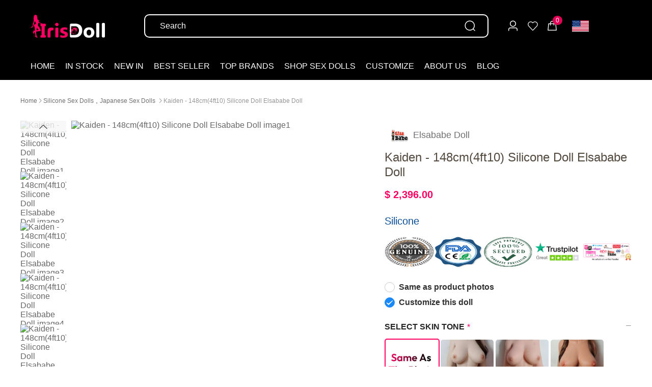

--- FILE ---
content_type: text/html; charset=utf-8
request_url: https://www.irisdoll.com/p/elsababe-doll-148cm-4ft10-silicone-sex-dolls-kaiden_18276.html
body_size: 31064
content:
<!doctype html>
<html data-n-head-ssr lang="en" data-n-head="%7B%22lang%22:%7B%22ssr%22:%22en%22%7D%7D">
<head>
   <meta data-n-head="ssr" charset="utf-8"><meta data-n-head="ssr" name="viewport" content="width=device-width, initial-scale=1"><meta data-n-head="ssr" name="format-detection" content="telephone=no"><meta data-n-head="ssr" data-hid="description" name="description" content="Kaiden is 148cm(4ft10) adult love elsababe dolls. she looks at me and i put a blindfold on her and hold her down on the bed, she has a great ass and i have a physical reaction to fuck her from behind."><meta data-n-head="ssr" data-hid="keywords" name="keywords" content="real best sex dolls"><meta data-n-head="ssr" data-hid="og:title" property="og:title" content="Elsababe Doll 148cm(4ft10) Silicone Sex Dolls Kaiden"><meta data-n-head="ssr" data-hid="og:type" property="og:type" content="product"><meta data-n-head="ssr" data-hid="og:image" property="og:image" content="https://www.irisdoll.com/cdn/product/1/18/18dc08d9ea3d666ddaa78d4976aed895.jpg?image_process=resize,h_400,w_400/quality,q_80"><meta data-n-head="ssr" data-hid="og:url" property="og:url" content="https://www.irisdoll.com/p/elsababe-doll-148cm-4ft10-silicone-sex-dolls-kaiden_18276.html"><meta data-n-head="ssr" data-hid="og:description" property="og:description" content="Kaiden is 148cm(4ft10) adult love elsababe dolls. she looks at me and i put a blindfold on her and hold her down on the bed, she has a great ass and i have a physical reaction to fuck her from behind."><title>Elsababe Doll 148cm(4ft10) Silicone Sex Dolls Kaiden</title><link data-n-head="ssr" data-hid="icon" rel="icon" type="image/x-icon" href="https://www.irisdoll.com/cdn/e/ze/ezeg6p5lxkruds51704337627.png"><link data-n-head="ssr" rel="canonical" href="https://www.irisdoll.com/p/elsababe-doll-148cm-4ft10-silicone-sex-dolls-kaiden_18276.html"><style data-n-head="ssr" type="text/css">@font-face {
    font-family: 'Outfit';
    font-display: swap;
            src: url('https://cdn.shoppifree.com/fonts/Outfit-Regular.woff2') format('woff2'),
            src: url('https://cdn.shoppifree.com/fonts/Outfit-Regular.woff') format('woff'),
            url('https://cdn.shoppifree.com/fonts/Outfit-Regular.eot?#iefix') format('embedded-opentype'),
            url('https://cdn.shoppifree.com/fonts/Outfit-Regular.ttf') format('truetype'),
            url('https://cdn.shoppifree.com/fonts/Outfit-Regular.svg#svgFontName') format('svg');
   }</style><style data-n-head="ssr" type="text/css">@layer customfont { body,div,dl,dt,dd,ul,ol,li,h1,h2,h3,h4,h5,h6,pre,code,form,fieldset,legend,input,button,textarea,p,blockquote,th,td,a,span,strong,b,object,iframe,pre,abbr,cite,select,option { font-family: Outfit !important; } }</style><script data-n-head="ssr" type="text/javascript">(function(w,d,s,l,i){w[l]=w[l]||[];w[l].push({'gtm.start':
      new Date().getTime(),event:'gtm.js'});var f=d.getElementsByTagName(s)[0],
      j=d.createElement(s),dl=l!='dataLayer'?'&l='+l:'';j.async=true;j.src=
      'https://www.googletagmanager.com/gtm.js?id='+i+dl;f.parentNode.insertBefore(j,f);
      })(window,document,'script','dataLayer','GTM-MSRHS788');</script><script data-n-head="ssr" type="text/javascript" src="https://www.googletagmanager.com/gtag/js?id=G-YM4WPSYHQT" async></script><script data-n-head="ssr" type="text/javascript">window.dataLayer = window.dataLayer || [];
  function gtag(){dataLayer.push(arguments);}
  gtag('js', new Date());
  gtag('config', 'G-YM4WPSYHQT');</script><noscript data-n-head="ssr">&lt;iframe src=&quot;https://www.googletagmanager.com/ns.html?id=GTM-MSRHS788&quot; height=&quot;0&quot; width=&quot;0&quot; style=&quot;display:none;visibility:hidden&quot;&gt;&lt;/iframe&gt;</noscript><link rel="preload" href="/resource/runtime.ff67f6b85c9486c44d9d.js" as="script"><link rel="preload" href="/resource/commons/app.29a26d189d4f85fe1445.js" as="script"><link rel="preload" href="/resource/vendors/app.21d98f1e8782d3c6b13e.css" as="style"><link rel="preload" href="/resource/vendors/app.b05e613fda396fa47ce3.js" as="script"><link rel="preload" href="/resource/app.b72a8713db0dd785ba47.css" as="style"><link rel="preload" href="/resource/app.ba750431569bca59fa3a.js" as="script"><link rel="preload" href="/resource/pages/product/detail/_id.253c13d432c87e714224.css" as="style"><link rel="preload" href="/resource/pages/product/detail/_id.adec07a200210e11e52e.js" as="script"><link rel="preload" href="/resource/vendors/components/pages-detail-b2-b/components/pages-detail-sex/pages/product/detail/_id.fb3480a2eb044980e2ef.js" as="script"><link rel="preload" href="/resource/components/common-sex-product-pin.4f207753d392a6b6080e.css" as="style"><link rel="preload" href="/resource/components/common-sex-product-pin.67479a8e728383135222.js" as="script"><link rel="preload" href="/resource/components/common-sex-album-list.1562108d903df4ac8402.css" as="style"><link rel="preload" href="/resource/components/common-sex-album-list.e47b046009670d8560a5.js" as="script"><link rel="preload" href="/resource/components/common-b2-b-product/components/common-b2-b-product-product-description/components/common-/93bed0fc.d2804bfc61062eb1cee8.css" as="style"><link rel="preload" href="/resource/components/common-b2-b-product/components/common-b2-b-product-product-description/components/common-/93bed0fc.7322d9d2e38589216838.js" as="script"><link rel="stylesheet" href="/resource/vendors/app.21d98f1e8782d3c6b13e.css"><link rel="stylesheet" href="/resource/app.b72a8713db0dd785ba47.css"><link rel="stylesheet" href="/resource/pages/product/detail/_id.253c13d432c87e714224.css"><link rel="stylesheet" href="/resource/components/common-sex-product-pin.4f207753d392a6b6080e.css"><link rel="stylesheet" href="/resource/components/common-sex-album-list.1562108d903df4ac8402.css"><link rel="stylesheet" href="/resource/components/common-b2-b-product/components/common-b2-b-product-product-description/components/common-/93bed0fc.d2804bfc61062eb1cee8.css">
</head>
<body>
    <div data-server-rendered="true" id="__nuxt"><!----><div id="__layout"><div id="public" style="background-color:#FFFFFF;color:#666666;" data-v-723c4257><div id="header" data-v-2adc3358 data-v-723c4257><!----> <div class="header-box" style="--language_currency_hover_background:#F5F5F5;" data-v-1200d9e6 data-v-2adc3358><!----> <div class="header-container" data-v-1200d9e6><div class="header-wrapper" style="top:0;background:rgba(0, 0, 0, 1);" data-v-1200d9e6><div class="site-nav container site-nav-mobile-hide" data-v-1200d9e6><div class="section-header" data-v-1200d9e6><div class="logo" data-v-1200d9e6><a href="https://www.irisdoll.com/" data-v-1200d9e6><img src="https://www.irisdoll.com/cdn/m/cy/mcyx3cd0obkf2ot1704338097.png" fetchpriority="high" loading="eager" alt=" Logo" data-v-1200d9e6></a></div> <!----> <div class="search-outer" data-v-1200d9e6><div class="search-input el-input" data-v-1200d9e6><!----><input type="text" autocomplete="off" placeholder="Search" class="el-input__inner"><!----><!----><!----><!----></div> <i class="el-icon-search search-btn" data-v-1200d9e6></i></div> <div class="quick-right" data-v-1200d9e6><div class="quick-signin" data-v-1200d9e6><i class="el-icon-user" data-v-1200d9e6></i> <!----></div> <div class="quick-icon" data-v-1200d9e6><div class="el-badge" data-v-1200d9e6><i class="van-icon van-icon-like-o" data-v-1200d9e6><!----></i><sup class="el-badge__content is-fixed" style="display:none;"></sup></div></div> <div class="quick-icon" data-v-1200d9e6><a rel="nofollow" href="https://www.irisdoll.com/shoppingcart" data-v-1200d9e6><div class="el-badge" data-v-1200d9e6><i class="el-icon-goods" data-v-1200d9e6></i><sup class="el-badge__content is-fixed">0</sup></div></a></div> <div class="quick-down" data-v-1200d9e6><div class="hd" data-v-1200d9e6><span class="sel-con" data-v-1200d9e6><img loading="lazy" fetchpriority="low" data-v-1200d9e6></span> <i class="el-icon-arrow-down el-icon--right" data-v-1200d9e6></i></div> <ul class="bd" style="display:none;" data-v-1200d9e6><li data-v-1200d9e6><img src="https://www.irisdoll.com/cdn/system/currencys/usd.png" alt="USD" loading="lazy" fetchpriority="low" data-v-1200d9e6> USD
                </li><li data-v-1200d9e6><img src="https://www.irisdoll.com/cdn/system/currencys/eur.png" alt="EUR" loading="lazy" fetchpriority="low" data-v-1200d9e6> EUR
                </li><li data-v-1200d9e6><img src="https://www.irisdoll.com/cdn/system/currencys/gbp.png" alt="GBP" loading="lazy" fetchpriority="low" data-v-1200d9e6> GBP
                </li><li data-v-1200d9e6><img src="https://www.irisdoll.com/cdn/system/currencys/cad.png" alt="CAD" loading="lazy" fetchpriority="low" data-v-1200d9e6> CAD
                </li><li data-v-1200d9e6><img src="https://www.irisdoll.com/cdn/system/currencys/aud.png" alt="AUD" loading="lazy" fetchpriority="low" data-v-1200d9e6> AUD
                </li><li data-v-1200d9e6><img src="https://www.irisdoll.com/cdn/system/currencys/jpy.png" alt="JPY" loading="lazy" fetchpriority="low" data-v-1200d9e6> JPY
                </li><li data-v-1200d9e6><img src="https://www.irisdoll.com/cdn/system/currencys/nzd.png" alt="NZD" loading="lazy" fetchpriority="low" data-v-1200d9e6> NZD
                </li></ul></div> <!----></div> <div class="quick-down-mobile" data-v-1200d9e6><div class="hd" data-v-1200d9e6><span class="sel-con" data-v-1200d9e6><img loading="lazy" fetchpriority="low" data-v-1200d9e6></span></div> <ul class="bd" style="display:none;" data-v-1200d9e6><li data-v-1200d9e6><img src="https://www.irisdoll.com/cdn/system/currencys/usd.png" loading="lazy" fetchpriority="low" data-v-1200d9e6> USD
              </li><li data-v-1200d9e6><img src="https://www.irisdoll.com/cdn/system/currencys/eur.png" loading="lazy" fetchpriority="low" data-v-1200d9e6> EUR
              </li><li data-v-1200d9e6><img src="https://www.irisdoll.com/cdn/system/currencys/gbp.png" loading="lazy" fetchpriority="low" data-v-1200d9e6> GBP
              </li><li data-v-1200d9e6><img src="https://www.irisdoll.com/cdn/system/currencys/cad.png" loading="lazy" fetchpriority="low" data-v-1200d9e6> CAD
              </li><li data-v-1200d9e6><img src="https://www.irisdoll.com/cdn/system/currencys/aud.png" loading="lazy" fetchpriority="low" data-v-1200d9e6> AUD
              </li><li data-v-1200d9e6><img src="https://www.irisdoll.com/cdn/system/currencys/jpy.png" loading="lazy" fetchpriority="low" data-v-1200d9e6> JPY
              </li><li data-v-1200d9e6><img src="https://www.irisdoll.com/cdn/system/currencys/nzd.png" loading="lazy" fetchpriority="low" data-v-1200d9e6> NZD
              </li></ul></div> <!----> <!----></div> <div class="menu" data-v-1200d9e6><div class="btn-close" data-v-1200d9e6><i class="el-icon-circle-close" data-v-1200d9e6></i></div> <div class="search-outer-mobile" data-v-1200d9e6><div class="search-input el-input" data-v-1200d9e6><!----><input type="text" autocomplete="off" placeholder="Search" class="el-input__inner"><!----><!----><!----><!----></div> <i class="el-icon-search search-btn" data-v-1200d9e6></i></div> <!----> <ul data-v-1200d9e6><li class="selected pos" data-v-1200d9e6><a href="https://www.irisdoll.com/" target="_self" class="menu-name" style="--menu-color-1:#FFFFFF;" data-v-1200d9e6><span class="name" data-v-1200d9e6>HOME</span><!----> <!----></a> <!----> <!----></li><li data-v-1200d9e6><!----> <span class="menu-name" style="--menu-color-1:#FFFFFF;" data-v-1200d9e6>
                IN STOCK <!----> <!----></span> <!----></li><li class="pos" data-v-1200d9e6><a href="https://www.irisdoll.com/collections/new-arrivals-sex-dolls_170" target="_self" class="menu-name" style="--menu-color-1:#FFFFFF;" data-v-1200d9e6><span class="name" data-v-1200d9e6>NEW IN</span><!----> <!----></a> <!----> <!----></li><li class="pos" data-v-1200d9e6><a href="https://www.irisdoll.com/collections/best-selling-sex-dolls_169" target="_self" class="menu-name" style="--menu-color-1:#FFFFFF;" data-v-1200d9e6><span class="name" data-v-1200d9e6>BEST SELLER</span><!----> <!----></a> <!----> <!----></li><li data-v-1200d9e6><!----> <span class="menu-name" style="--menu-color-1:#FFFFFF;" data-v-1200d9e6>
                TOP BRANDS <!----> <i class="van-icon van-icon-arrow-down" style="color:#FFFFFF;" data-v-1200d9e6 data-v-1200d9e6><!----></i></span> <!----> <div class="menu-type2" style="display:none;" data-v-1200d9e6><div class="container" data-v-1200d9e6><div class="menu-mask" data-v-1200d9e6><!----> <div class="menu-child-list" data-v-1200d9e6><div class="tit" data-v-1200d9e6><!----> <span style="--menu-color-2-type-2:rgba(37, 37, 37, 1);" data-v-1200d9e6>TPE BRAND</span></div> <div class="menu-list-item" data-v-1200d9e6><p data-v-1200d9e6><span class="tag-txt" style="background:#FF0062;" data-v-1200d9e6>HOT</span> <a href="https://www.irisdoll.com/brand/wm-dolls_3" target="_self" title="WM Doll" style="--menu-color-3-type-2:#FF0062;" data-v-1200d9e6>WM Doll</a></p><p data-v-1200d9e6><span class="tag-txt" style="background:rgba(251, 7, 101, 1);" data-v-1200d9e6>HOT</span> <a href="https://www.irisdoll.com/brand/funwest-doll_14" target="_self" title=" FunWest Doll" style="--menu-color-3-type-2:rgba(251, 7, 101, 1);" data-v-1200d9e6> FunWest Doll</a></p><p data-v-1200d9e6><span class="tag-txt" style="background:rgba(248, 9, 101, 1);" data-v-1200d9e6>HOT</span> <a href="https://www.irisdoll.com/brand/se-doll_11" target="_self" title="SE Doll" style="--menu-color-3-type-2:rgba(248, 9, 101, 1);" data-v-1200d9e6>SE Doll</a></p><p data-v-1200d9e6><span class="tag-txt" style="background:rgba(245, 8, 99, 1);" data-v-1200d9e6>HOT</span> <a href="https://www.irisdoll.com/brand/irontech-doll_10" target="_self" title="Irontech Doll" style="--menu-color-3-type-2:rgba(245, 8, 99, 1);" data-v-1200d9e6>Irontech Doll</a></p><p data-v-1200d9e6><!----> <a href="https://www.irisdoll.com/brand/hr-doll_13" target="_self" title="HR Doll" style="--menu-color-3-type-2:rgba(255, 255, 255, ;" data-v-1200d9e6>HR Doll</a></p><p data-v-1200d9e6><!----> <a href="https://www.irisdoll.com/brand/6ye-premium-doll_38" target="_self" title="6YE Doll" style="--menu-color-3-type-2:rgba(102, 102, 102, 1);" data-v-1200d9e6>6YE Doll</a></p><p data-v-1200d9e6><!----> <a href="https://www.irisdoll.com/brand/jiusheng-doll_31" target="_self" title="Jiusheng Doll" style="--menu-color-3-type-2:rgba(255, 255, 255, ;" data-v-1200d9e6>Jiusheng Doll</a></p><p data-v-1200d9e6><!----> <a href="https://www.irisdoll.com/brand/qita-doll_16" target="_self" title="Qita Doll" style="--menu-color-3-type-2:rgba(255, 255, 255, ;" data-v-1200d9e6>Qita Doll</a></p><p data-v-1200d9e6><!----> <a href="https://www.irisdoll.com/brand/dolls-castle_41" target="_self" title="Dolls Castle" style="--menu-color-3-type-2:rgba(102, 102, 102, 1);" data-v-1200d9e6>Dolls Castle</a></p></div></div><div class="menu-child-list" data-v-1200d9e6><div class="tit" data-v-1200d9e6><a href="https://www.irisdoll.com/" target="_self" style="--menu-color-2-type-2:rgba(37, 37, 37, 1);" data-v-1200d9e6>SILICONE BRANDS</a> <!----></div> <div class="menu-list-item" data-v-1200d9e6><p data-v-1200d9e6><!----> <a href="https://www.irisdoll.com/brand/zelex-doll_4" target="_self" title="Zelex Doll" style="--menu-color-3-type-2:rgba(255, 0, 98, 1);" data-v-1200d9e6>Zelex Doll</a></p><p data-v-1200d9e6><span class="tag-txt" style="background:#FF0062;" data-v-1200d9e6>HOT</span> <a href="https://www.irisdoll.com/brand/firefly-dairy_54" target="_self" title="Firefly Dairy" style="--menu-color-3-type-2:#FF0062;" data-v-1200d9e6>Firefly Dairy</a></p><p data-v-1200d9e6><span class="tag-txt" style="background:rgba(255, 0, 98, 1);" data-v-1200d9e6>HOT</span> <a href="https://www.irisdoll.com/brand/angelkiss-doll_25" target="_self" title="Angelkiss Doll" style="--menu-color-3-type-2:rgba(255, 0, 98, 1);" data-v-1200d9e6>Angelkiss Doll</a></p><p data-v-1200d9e6><!----> <a href="https://www.irisdoll.com/brand/climax-doll_19" target="_self" title="Climax Doll" style="--menu-color-3-type-2:rgba(255, 255, 255, ;" data-v-1200d9e6>Climax Doll</a></p><p data-v-1200d9e6><!----> <a href="https://www.irisdoll.com/brand/xtdoll_30" target="_self" title="XTDOLL" style="--menu-color-3-type-2:rgba(255, 255, 255, ;" data-v-1200d9e6>XTDOLL</a></p><p data-v-1200d9e6><!----> <a href="https://www.irisdoll.com/brand/real-lady-doll_39" target="_self" title="Real Lady Doll" style="--menu-color-3-type-2:rgba(255, 255, 255, ;" data-v-1200d9e6>Real Lady Doll</a></p></div></div></div></div></div> <!----> <!----> <!----></li><li data-v-1200d9e6><a href="https://www.irisdoll.com/shop" target="_self" class="menu-name" style="--menu-color-1:#FFFFFF;" data-v-1200d9e6><span class="name" data-v-1200d9e6>SHOP SEX DOLLS</span><!----> <i class="van-icon van-icon-arrow-down" style="color:#FFFFFF;" data-v-1200d9e6 data-v-1200d9e6><!----></i></a> <!----> <!----> <!----> <div class="menu-type3" style="display:none;" data-v-1200d9e6><div class="container" data-v-1200d9e6><div class="menu-mask" data-v-1200d9e6><!----> <div class="menu-child-list" data-v-1200d9e6><div class="menu-list-items" data-v-1200d9e6><div class="tit" data-v-1200d9e6><!----> <span style="--menu-color-2-type-3:rgba(37, 37, 37, 1);" data-v-1200d9e6>BY GENRE</span></div> <div class="menu-list-item" data-v-1200d9e6><p data-v-1200d9e6><!----> <a href="https://www.irisdoll.com/collections/asian-sex-dolls_128" target="_self" title="Asian Sex Dolls" style="--menu-color-3-type-3:rgba(37, 37, 37, 1);" data-v-1200d9e6>Asian Sex Dolls</a></p><p data-v-1200d9e6><span class="tag-txt" style="background:rgba(255, 0, 98, 1);" data-v-1200d9e6>HOT</span> <a href="https://www.irisdoll.com/collections/blonde-sex-dolls_135" target="_self" title="Blonde Sex Dolls" style="--menu-color-3-type-3:rgba(255, 0, 98, 1);" data-v-1200d9e6>Blonde Sex Dolls</a></p><p data-v-1200d9e6><span class="tag-txt" style="background:rgba(48, 192, 180, 1;" data-v-1200d9e6>NEW</span> <a href="https://www.irisdoll.com/collections/elf-sex-dolls_148" target="_self" title="Elf Sex Dolls" style="--menu-color-3-type-3:rgba(48, 192, 180, 1;" data-v-1200d9e6>Elf Sex Dolls</a></p><p data-v-1200d9e6><span class="tag-txt" style="background:rgba(255, 0, 98, 1);" data-v-1200d9e6>HOT</span> <a href="https://www.irisdoll.com/collections/curvy-sex-dolls_125" target="_self" title="Curvy Sex Dolls" style="--menu-color-3-type-3:rgba(255, 0, 98, 1);" data-v-1200d9e6>Curvy Sex Dolls</a></p><p data-v-1200d9e6><!----> <a href="https://www.irisdoll.com/collections/anime-sex-dolls_146" target="_self" title="Anime Sex Dolls" style="--menu-color-3-type-3:rgba(37, 37, 37, 1);" data-v-1200d9e6>Anime Sex Dolls</a></p><p data-v-1200d9e6><!----> <a href="https://www.irisdoll.com/collections/japanese-sex-dolls_126" target="_self" title="Japanese Sex Dolls" style="--menu-color-3-type-3:rgba(37, 37, 37, 1);" data-v-1200d9e6>Japanese Sex Dolls</a></p><p data-v-1200d9e6><!----> <a href="https://www.irisdoll.com/collections/milf-sex-dolls_116" target="_self" title="MILF Sex Dolls" style="--menu-color-3-type-3:rgba(37, 37, 37, 1);" data-v-1200d9e6>MILF Sex Dolls</a></p><p data-v-1200d9e6><!----> <a href="https://www.irisdoll.com/collections/furry-sex-dolls_165" target="_self" title="Furry Sex Dolls" style="--menu-color-3-type-3:rgba(37, 37, 37, 1);" data-v-1200d9e6>Furry Sex Dolls</a></p><p data-v-1200d9e6><span class="tag-txt" style="background:rgba(48, 192, 180, 1;" data-v-1200d9e6>NEW</span> <a href="https://www.irisdoll.com/collections/allien-sex-dolls_204" target="_self" title="Allien Sex Dolls" style="--menu-color-3-type-3:rgba(48, 192, 180, 1;" data-v-1200d9e6>Allien Sex Dolls</a></p><p data-v-1200d9e6><!----> <a href="https://www.irisdoll.com/collections/latina-sex-dolls_121" target="_self" title="Latina Sex Dolls" style="--menu-color-3-type-3:rgba(37, 37, 37, 1);" data-v-1200d9e6>Latina Sex Dolls</a></p><p data-v-1200d9e6><!----> <a href="https://www.irisdoll.com/collections/mixed-blood-sex-dolls_136" target="_self" title="Mixed Blood Sex Dolls" style="--menu-color-3-type-3:rgba(37, 37, 37, 1);" data-v-1200d9e6>Mixed Blood Sex Dolls</a></p><p data-v-1200d9e6><!----> <a href="https://www.irisdoll.com/collections/red-head-sex-dolls_151" target="_self" title="Redhead Sex Dolls" style="--menu-color-3-type-3:rgba(37, 37, 37, 1);" data-v-1200d9e6>Redhead Sex Dolls</a></p><p data-v-1200d9e6><!----> <a href="https://www.irisdoll.com/collections/cosplay-sex-dolls_138" target="_self" title="Cosplay Sex Dolls" style="--menu-color-3-type-3:rgba(37, 37, 37, 1);" data-v-1200d9e6>Cosplay Sex Dolls</a></p><p data-v-1200d9e6><!----> <a href="https://www.irisdoll.com/collections/slave-sex-dolls_156" target="_self" title="Slave Sex Dolls" style="--menu-color-3-type-3:rgba(37, 37, 37, 1);" data-v-1200d9e6>Slave Sex Dolls</a></p></div></div><div class="menu-list-items" data-v-1200d9e6><div class="tit" data-v-1200d9e6><!----> <span style="--menu-color-2-type-3:rgba(37, 37, 37, 1);" data-v-1200d9e6>BY PRICE</span></div> <div class="menu-list-item" data-v-1200d9e6><p data-v-1200d9e6><!----> <a href="https://www.irisdoll.com/collections/0-999-sex-dolls_179" target="_self" title="0 - $999" style="--menu-color-3-type-3:rgba(37, 37, 37, 1);" data-v-1200d9e6>0 - $999</a></p><p data-v-1200d9e6><!----> <a href="https://www.irisdoll.com/collections/1000-1599-sex-dolls_180" target="_self" title="$1,000 - $1,599" style="--menu-color-3-type-3:rgba(37, 37, 37, 1);" data-v-1200d9e6>$1,000 - $1,599</a></p><p data-v-1200d9e6><!----> <a href="https://www.irisdoll.com/collections/1600-1999-sex-dolls_181" target="_self" title="$1,600 - $1,999" style="--menu-color-3-type-3:rgba(37, 37, 37, 1);" data-v-1200d9e6>$1,600 - $1,999</a></p><p data-v-1200d9e6><!----> <a href="https://www.irisdoll.com/collections/2000-2499-sex-dolls_182" target="_self" title="$2,000 - $2,499" style="--menu-color-3-type-3:rgba(37, 37, 37, 1);" data-v-1200d9e6>$2,000 - $2,499</a></p></div></div><div class="menu-list-items" data-v-1200d9e6><div class="tit" data-v-1200d9e6><!----> <span style="--menu-color-2-type-3:rgba(37, 37, 37, 1);" data-v-1200d9e6>BY BODY TYPE</span></div> <div class="menu-list-item" data-v-1200d9e6><p data-v-1200d9e6><span class="tag-txt" style="background:rgba(255, 0, 98, 1);" data-v-1200d9e6>HOT</span> <a href="https://www.irisdoll.com/collections/bbw-sex-dolls_129" target="_self" title="BBW Sex Dolls" style="--menu-color-3-type-3:rgba(255, 0, 98, 1);" data-v-1200d9e6>BBW Sex Dolls</a></p><p data-v-1200d9e6><span class="tag-txt" style="background:rgba(255, 0, 98, 1);" data-v-1200d9e6>HOT</span> <a href="https://www.irisdoll.com/collections/skinny-sex-dolls_115" target="_self" title="Skinny Sex Dolls" style="--menu-color-3-type-3:rgba(255, 0, 98, 1);" data-v-1200d9e6>Skinny Sex Dolls</a></p><p data-v-1200d9e6><span class="tag-txt" style="background:rgba(255, 0, 98, 1);" data-v-1200d9e6>HOT</span> <a href="https://www.irisdoll.com/collections/torso-sex-dolls_141" target="_self" title="Torso Sex Dolls" style="--menu-color-3-type-3:rgba(255, 0, 98, 1);" data-v-1200d9e6>Torso Sex Dolls</a></p></div></div><div class="menu-list-items" data-v-1200d9e6><div class="tit" data-v-1200d9e6><!----> <span style="--menu-color-2-type-3:rgba(37, 37, 37, 1);" data-v-1200d9e6>BY BREAST SIZE</span></div> <div class="menu-list-item" data-v-1200d9e6><p data-v-1200d9e6><!----> <a href="https://www.irisdoll.com/collections/small-breast-sex-dolls_119" target="_self" title="Small Breast" style="--menu-color-3-type-3:rgba(37, 37, 37, 1);" data-v-1200d9e6>Small Breast</a></p><p data-v-1200d9e6><!----> <a href="https://www.irisdoll.com/collections/medium-breast-sex-dolls_123" target="_self" title="Medium Breast" style="--menu-color-3-type-3:rgba(37, 37, 37, 1);" data-v-1200d9e6>Medium Breast</a></p><p data-v-1200d9e6><!----> <a href="https://www.irisdoll.com/collections/large-breast-sex-dolls_132" target="_self" title="Large Breast" style="--menu-color-3-type-3:rgba(37, 37, 37, 1);" data-v-1200d9e6>Large Breast</a></p><p data-v-1200d9e6><!----> <a href="https://www.irisdoll.com/collections/huge-breast-sex-dolls_130" target="_self" title="Huge Breast" style="--menu-color-3-type-3:rgba(37, 37, 37, 1);" data-v-1200d9e6>Huge Breast</a></p></div></div><div class="menu-list-items" data-v-1200d9e6><div class="tit" data-v-1200d9e6><!----> <span style="--menu-color-2-type-3:rgba(37, 37, 37, 1);" data-v-1200d9e6>BY FEATURE</span></div> <div class="menu-list-item" data-v-1200d9e6><p data-v-1200d9e6><span class="tag-txt" style="background:rgba(255, 0, 98, 1);" data-v-1200d9e6>HOT</span> <a href="https://www.irisdoll.com/collections/movable-jaw-sex-dolls_206" target="_self" title="Movable Jaw Sex Dolls" style="--menu-color-3-type-3:rgba(255, 0, 98, 1);" data-v-1200d9e6>Movable Jaw Sex Dolls</a></p></div></div><div class="menu-list-items" data-v-1200d9e6><div class="tit" data-v-1200d9e6><!----> <span style="--menu-color-2-type-3:rgba(37, 37, 37, 1);" data-v-1200d9e6>BY GENDER</span></div> <div class="menu-list-item" data-v-1200d9e6><p data-v-1200d9e6><!----> <a href="https://www.irisdoll.com/collections/female-sex-dolls_117" target="_self" title="Female Sex Dolls" style="--menu-color-3-type-3:rgba(37, 37, 37, 1);" data-v-1200d9e6>Female Sex Dolls</a></p><p data-v-1200d9e6><!----> <a href="https://www.irisdoll.com/collections/male-sex-dolls_137" target="_self" title="Male Sex Dolls" style="--menu-color-3-type-3:rgba(37, 37, 37, 1);" data-v-1200d9e6>Male Sex Dolls</a></p><p data-v-1200d9e6><!----> <a href="https://www.irisdoll.com/collections/shemale-sex-dolls_142" target="_self" title="Shemale Sex Dolls" style="--menu-color-3-type-3:rgba(37, 37, 37, 1);" data-v-1200d9e6>Shemale Sex Dolls</a></p></div></div><div class="menu-list-items" data-v-1200d9e6><div class="tit" data-v-1200d9e6><!----> <span style="--menu-color-2-type-3:rgba(37, 37, 37, 1);" data-v-1200d9e6>BY WEIGHT</span></div> <div class="menu-list-item" data-v-1200d9e6><p data-v-1200d9e6><!----> <a href="https://www.irisdoll.com/collections/less-than-25kg-551lbs-sex-dolls_189" target="_self" title="Less Than 25kg (55.1lbs)" style="--menu-color-3-type-3:rgba(37, 37, 37, 1);" data-v-1200d9e6>Less Than 25kg (55.1lbs)</a></p><p data-v-1200d9e6><!----> <a href="https://www.irisdoll.com/collections/25-30kg-551-661lbs-sex-dolls_190" target="_self" title="25-30kg (55.1-66.1lbs)" style="--menu-color-3-type-3:rgba(37, 37, 37, 1);" data-v-1200d9e6>25-30kg (55.1-66.1lbs)</a></p><p data-v-1200d9e6><!----> <a href="https://www.irisdoll.com/collections/30-35kg-661-772lbs-sex-dolls_191" target="_self" title="30-35kg (66.1-77.2lbs)" style="--menu-color-3-type-3:rgba(37, 37, 37, 1);" data-v-1200d9e6>30-35kg (66.1-77.2lbs)</a></p><p data-v-1200d9e6><!----> <a href="https://www.irisdoll.com/collections/35-40kg-772-882lbs-sex-dolls_192" target="_self" title="35-40kg (77.2-88.2lbs)" style="--menu-color-3-type-3:rgba(37, 37, 37, 1);" data-v-1200d9e6>35-40kg (77.2-88.2lbs)</a></p><p data-v-1200d9e6><!----> <a href="https://www.irisdoll.com/collections/40-45kg-882-992lbs-sex-dolls_193" target="_self" title="40-45kg (88.2-99.2lbs)" style="--menu-color-3-type-3:rgba(37, 37, 37, 1);" data-v-1200d9e6>40-45kg (88.2-99.2lbs)</a></p><p data-v-1200d9e6><!----> <a href="https://www.irisdoll.com/collections/45-50kg-992-1102lbs-sex-dolls_194" target="_self" title="45-50kg (99.2-110.2lbs)" style="--menu-color-3-type-3:rgba(37, 37, 37, 1);" data-v-1200d9e6>45-50kg (99.2-110.2lbs)</a></p><p data-v-1200d9e6><!----> <a href="https://www.irisdoll.com/collections/over-50kg-1102lbs-sex-dolls_195" target="_self" title="over 50kg (110.2lbs)" style="--menu-color-3-type-3:rgba(37, 37, 37, 1);" data-v-1200d9e6>over 50kg (110.2lbs)</a></p></div></div><div class="menu-list-items" data-v-1200d9e6><div class="tit" data-v-1200d9e6><!----> <span style="--menu-color-2-type-3:rgba(37, 37, 37, 1);" data-v-1200d9e6>BY MATERIAL</span></div> <div class="menu-list-item" data-v-1200d9e6><p data-v-1200d9e6><!----> <a href="https://www.irisdoll.com/collections/tpe-sex-dolls_122" target="_self" title="TPE Sex Dolls" style="--menu-color-3-type-3:rgba(37, 37, 37, 1);" data-v-1200d9e6>TPE Sex Dolls</a></p><p data-v-1200d9e6><!----> <a href="https://www.irisdoll.com/collections/silicone-sex-dolls_118" target="_self" title="Silicone Sex Dolls" style="--menu-color-3-type-3:rgba(37, 37, 37, 1);" data-v-1200d9e6>Silicone Sex Dolls</a></p><p data-v-1200d9e6><!----> <a href="https://www.irisdoll.com/collections/silicone-head-tpe-body-sex-dolls_127" target="_self" title="Silicone Head &amp; TPE Body" style="--menu-color-3-type-3:rgba(37, 37, 37, 1);" data-v-1200d9e6>Silicone Head &amp; TPE Body</a></p></div></div><div class="menu-list-items" data-v-1200d9e6><div class="tit" data-v-1200d9e6><!----> <span style="--menu-color-2-type-3:rgba(37, 37, 37, 1);" data-v-1200d9e6>BY SKIN TONE</span></div> <div class="menu-list-item" data-v-1200d9e6><p data-v-1200d9e6><!----> <a href="https://www.irisdoll.com/collections/white-sex-dolls_120" target="_self" title="White" style="--menu-color-3-type-3:rgba(37, 37, 37, 1);" data-v-1200d9e6>White</a></p><p data-v-1200d9e6><!----> <a href="https://www.irisdoll.com/collections/fantasy-sex-dolls_205" target="_self" title="Fantasy" style="--menu-color-3-type-3:rgba(37, 37, 37, 1);" data-v-1200d9e6>Fantasy</a></p><p data-v-1200d9e6><!----> <a href="https://www.irisdoll.com/collections/tanned-sex-dolls_124" target="_self" title="Tanned" style="--menu-color-3-type-3:rgba(37, 37, 37, 1);" data-v-1200d9e6>Tanned</a></p><p data-v-1200d9e6><!----> <a href="https://www.irisdoll.com/collections/brown-sex-dolls_140" target="_self" title="Brown" style="--menu-color-3-type-3:rgba(37, 37, 37, 1);" data-v-1200d9e6>Brown</a></p><p data-v-1200d9e6><!----> <a href="https://www.irisdoll.com/collections/black-ebony-sex-dolls_131" target="_self" title="Black" style="--menu-color-3-type-3:rgba(37, 37, 37, 1);" data-v-1200d9e6>Black</a></p></div></div><div class="menu-list-items" data-v-1200d9e6><div class="tit" data-v-1200d9e6><!----> <span style="--menu-color-2-type-3:rgba(37, 37, 37, 1);" data-v-1200d9e6>BY HEIGHT</span></div> <div class="menu-list-item" data-v-1200d9e6><p data-v-1200d9e6><!----> <a href="https://www.irisdoll.com/collections/150cm-4ft11-159cm-5ft2-sex-dolls_186" target="_self" title="150cm/4ft11-159cm/5ft2" style="--menu-color-3-type-3:rgba(37, 37, 37, 1);" data-v-1200d9e6>150cm/4ft11-159cm/5ft2</a></p><p data-v-1200d9e6><!----> <a href="https://www.irisdoll.com/collections/160cm-5ft3-169cm-5ft6-sex-dolls_187" target="_self" title="160cm/5ft3-169cm/5ft6" style="--menu-color-3-type-3:rgba(37, 37, 37, 1);" data-v-1200d9e6>160cm/5ft3-169cm/5ft6</a></p><p data-v-1200d9e6><!----> <a href="https://www.irisdoll.com/collections/more-than-170cm-5ft7-sex-dolls_188" target="_self" title="More Than 170cm/5ft7" style="--menu-color-3-type-3:rgba(37, 37, 37, 1);" data-v-1200d9e6>More Than 170cm/5ft7</a></p></div></div></div></div></div></div> <!----> <!----></li><li data-v-1200d9e6><!----> <span class="menu-name" style="--menu-color-1:#FFFFFF;" data-v-1200d9e6>
                CUSTOMIZE <!----> <!----></span> <!----></li><li class="pos" data-v-1200d9e6><a href="https://www.irisdoll.com/about-us" target="_self" class="menu-name" style="--menu-color-1:#FFFFFF;" data-v-1200d9e6><span class="name" data-v-1200d9e6>ABOUT US</span><!----> <!----></a> <!----> <!----></li><li class="pos" data-v-1200d9e6><a href="https://www.irisdoll.com/blog" target="_self" class="menu-name" style="--menu-color-1:rgba(255, 255, 255, 1);" data-v-1200d9e6><span class="name" data-v-1200d9e6>BLOG</span><!----> <!----></a> <!----> <!----></li></ul></div></div></div> <!----></div></div> <!----> <!----> <!----></div> <div id="detail" style="background-color:#FFFFFF;color:#666666;margin-top:;" data-v-d01ee38a data-v-723c4257><!----> <div class="detail-sex" style="--global_page_width:1200px;" data-v-d2f3a4f0 data-v-d01ee38a><div class="detail-hd" data-v-d2f3a4f0><div class="brand-wrap" data-v-d2f3a4f0><div data-v-d2f3a4f0><div class="bread" data-v-719e108c><div aria-label="Breadcrumb" role="navigation" class="el-breadcrumb" data-v-719e108c><span class="el-breadcrumb__item" data-v-719e108c><span role="link" class="el-breadcrumb__inner"><a href="https://www.irisdoll.com/" data-v-719e108c>Home</a></span><span role="presentation" class="el-breadcrumb__separator"></span></span><span class="el-breadcrumb__item" data-v-719e108c><span role="link" class="el-breadcrumb__inner"><span data-v-719e108c><a href="https://www.irisdoll.com/collections/silicone-sex-dolls_118" data-v-719e108c>Silicone Sex Dolls</a> <span data-v-719e108c> , </span></span><span data-v-719e108c><a href="https://www.irisdoll.com/collections/japanese-sex-dolls_126" data-v-719e108c>Japanese Sex Dolls</a> <!----></span></span><span role="presentation" class="el-breadcrumb__separator"></span></span><span class="el-breadcrumb__item" data-v-719e108c><span role="link" class="el-breadcrumb__inner"><span data-v-719e108c>Kaiden - 148cm(4ft10) Silicone Doll Elsababe Doll</span></span><span role="presentation" class="el-breadcrumb__separator"></span></span></div></div></div></div> <div class="detail-container" style="--gallery_image_height:720px;" data-v-d2f3a4f0><div id="main" class="main" data-v-d2f3a4f0><div class="main-left" data-v-d2f3a4f0><div class="main-left-sidebar" style="top:10px;" data-v-d2f3a4f0><div class="main-left-swiper" data-v-d2f3a4f0><div class="main-swiper" data-v-d2f3a4f0><swiper options="[object Object]" class="swiper-big" data-v-d2f3a4f0><swiper-slide data-v-d2f3a4f0><div class="img-wrapper" data-v-d2f3a4f0><!----> <img width="100%" src="https://www.irisdoll.com/cdn/product/1/18/18dc08d9ea3d666ddaa78d4976aed895.jpg?image_process=resize,h_1440,w_990/quality,q_80" fetchpriority="high" alt="Kaiden - 148cm(4ft10) Silicone Doll Elsababe Doll image1" class="video-img" data-v-d2f3a4f0></div></swiper-slide><swiper-slide data-v-d2f3a4f0><div class="img-wrapper" data-v-d2f3a4f0><!----> <img width="100%" src="https://www.irisdoll.com/cdn/product/9/99/99a31e0ac5c1f7d7a3e1513d518a1e9b.jpg?image_process=resize,h_1440,w_990/quality,q_80" fetchpriority="low" alt="Kaiden - 148cm(4ft10) Silicone Doll Elsababe Doll image2" class="video-img" data-v-d2f3a4f0></div></swiper-slide><swiper-slide data-v-d2f3a4f0><div class="img-wrapper" data-v-d2f3a4f0><!----> <img width="100%" src="https://www.irisdoll.com/cdn/product/5/53/53cb07a4da36d1b05c7c97d26037c545.jpg?image_process=resize,h_1440,w_990/quality,q_80" fetchpriority="low" alt="Kaiden - 148cm(4ft10) Silicone Doll Elsababe Doll image3" class="video-img" data-v-d2f3a4f0></div></swiper-slide><swiper-slide data-v-d2f3a4f0><div class="img-wrapper" data-v-d2f3a4f0><!----> <img width="100%" src="https://www.irisdoll.com/cdn/product/c/c3/c3a46a2260bf5a8dfc4b4d2ada151898.jpg?image_process=resize,h_1440,w_990/quality,q_80" fetchpriority="low" alt="Kaiden - 148cm(4ft10) Silicone Doll Elsababe Doll image4" class="video-img" data-v-d2f3a4f0></div></swiper-slide><swiper-slide data-v-d2f3a4f0><div class="img-wrapper" data-v-d2f3a4f0><!----> <img width="100%" src="https://www.irisdoll.com/cdn/product/a/a4/a42a6da9475dba24070984058e5a0d14.jpg?image_process=resize,h_1440,w_990/quality,q_80" fetchpriority="low" alt="Kaiden - 148cm(4ft10) Silicone Doll Elsababe Doll image5" class="video-img" data-v-d2f3a4f0></div></swiper-slide><swiper-slide data-v-d2f3a4f0><div class="img-wrapper" data-v-d2f3a4f0><!----> <img width="100%" src="https://www.irisdoll.com/cdn/product/6/6d/6d436fc4f34a77bb29f0369ed20843a2.jpg?image_process=resize,h_1440,w_990/quality,q_80" fetchpriority="low" alt="Kaiden - 148cm(4ft10) Silicone Doll Elsababe Doll image6" class="video-img" data-v-d2f3a4f0></div></swiper-slide><swiper-slide data-v-d2f3a4f0><div class="img-wrapper" data-v-d2f3a4f0><!----> <img width="100%" src="https://www.irisdoll.com/cdn/product/2/2d/2d279ccaadeddad59c5e103d8d2882cf.jpg?image_process=resize,h_1440,w_990/quality,q_80" fetchpriority="low" alt="Kaiden - 148cm(4ft10) Silicone Doll Elsababe Doll image7" class="video-img" data-v-d2f3a4f0></div></swiper-slide><swiper-slide data-v-d2f3a4f0><div class="img-wrapper" data-v-d2f3a4f0><!----> <img width="100%" src="https://www.irisdoll.com/cdn/product/d/d3/d3f2d851ea30157cc5df1c389d3375ff.jpg?image_process=resize,h_1440,w_990/quality,q_80" fetchpriority="low" alt="Kaiden - 148cm(4ft10) Silicone Doll Elsababe Doll image8" class="video-img" data-v-d2f3a4f0></div></swiper-slide><swiper-slide data-v-d2f3a4f0><div class="img-wrapper" data-v-d2f3a4f0><!----> <img width="100%" src="https://www.irisdoll.com/cdn/product/c/ce/ce3877a6560b37174d29d99450ef2841.jpg?image_process=resize,h_1440,w_990/quality,q_80" fetchpriority="low" alt="Kaiden - 148cm(4ft10) Silicone Doll Elsababe Doll image9" class="video-img" data-v-d2f3a4f0></div></swiper-slide><swiper-slide data-v-d2f3a4f0><div class="img-wrapper" data-v-d2f3a4f0><!----> <img width="100%" src="https://www.irisdoll.com/cdn/product/2/26/26a882f4d041ae6b19dec2e7beb0acd0.jpg?image_process=resize,h_1440,w_990/quality,q_80" fetchpriority="low" alt="Kaiden - 148cm(4ft10) Silicone Doll Elsababe Doll image10" class="video-img" data-v-d2f3a4f0></div></swiper-slide><swiper-slide data-v-d2f3a4f0><div class="img-wrapper" data-v-d2f3a4f0><!----> <img width="100%" src="https://www.irisdoll.com/cdn/product/4/4e/4e6cae24f01149341cc2125f71caa6a0.jpg?image_process=resize,h_1440,w_990/quality,q_80" fetchpriority="low" alt="Kaiden - 148cm(4ft10) Silicone Doll Elsababe Doll image11" class="video-img" data-v-d2f3a4f0></div></swiper-slide><swiper-slide data-v-d2f3a4f0><div class="img-wrapper" data-v-d2f3a4f0><!----> <img width="100%" src="https://www.irisdoll.com/cdn/product/2/21/210f4b452c6af1a128bf5b36692e1fff.jpg?image_process=resize,h_1440,w_990/quality,q_80" fetchpriority="low" alt="Kaiden - 148cm(4ft10) Silicone Doll Elsababe Doll image12" class="video-img" data-v-d2f3a4f0></div></swiper-slide></swiper> <button type="button" class="btn-zoom" style="display:;" data-v-d2f3a4f0><i class="el-icon-rank" data-v-d2f3a4f0></i><span data-v-d2f3a4f0>Click to
                    enlrge</span></button></div> <div class="img-list" data-v-d2f3a4f0><swiper options="[object Object]" class="swiper-thumb" data-v-d2f3a4f0><swiper-slide data-v-d2f3a4f0><div class="img active" data-v-d2f3a4f0><!----> <img src="https://www.irisdoll.com/cdn/product/1/18/18dc08d9ea3d666ddaa78d4976aed895.jpg?image_process=resize,h_720,w_495/quality,q_80" fetchpriority="low" alt="Kaiden - 148cm(4ft10) Silicone Doll Elsababe Doll image1" width="90px" class="thumb-img" data-v-d2f3a4f0></div></swiper-slide><swiper-slide data-v-d2f3a4f0><div class="img" data-v-d2f3a4f0><!----> <img src="https://www.irisdoll.com/cdn/product/9/99/99a31e0ac5c1f7d7a3e1513d518a1e9b.jpg?image_process=resize,h_720,w_495/quality,q_80" fetchpriority="low" alt="Kaiden - 148cm(4ft10) Silicone Doll Elsababe Doll image2" width="90px" class="thumb-img" data-v-d2f3a4f0></div></swiper-slide><swiper-slide data-v-d2f3a4f0><div class="img" data-v-d2f3a4f0><!----> <img src="https://www.irisdoll.com/cdn/product/5/53/53cb07a4da36d1b05c7c97d26037c545.jpg?image_process=resize,h_720,w_495/quality,q_80" fetchpriority="low" alt="Kaiden - 148cm(4ft10) Silicone Doll Elsababe Doll image3" width="90px" class="thumb-img" data-v-d2f3a4f0></div></swiper-slide><swiper-slide data-v-d2f3a4f0><div class="img" data-v-d2f3a4f0><!----> <img src="https://www.irisdoll.com/cdn/product/c/c3/c3a46a2260bf5a8dfc4b4d2ada151898.jpg?image_process=resize,h_720,w_495/quality,q_80" fetchpriority="low" alt="Kaiden - 148cm(4ft10) Silicone Doll Elsababe Doll image4" width="90px" class="thumb-img" data-v-d2f3a4f0></div></swiper-slide><swiper-slide data-v-d2f3a4f0><div class="img" data-v-d2f3a4f0><!----> <img src="https://www.irisdoll.com/cdn/product/a/a4/a42a6da9475dba24070984058e5a0d14.jpg?image_process=resize,h_720,w_495/quality,q_80" fetchpriority="low" alt="Kaiden - 148cm(4ft10) Silicone Doll Elsababe Doll image5" width="90px" class="thumb-img" data-v-d2f3a4f0></div></swiper-slide><swiper-slide data-v-d2f3a4f0><div class="img" data-v-d2f3a4f0><!----> <img src="https://www.irisdoll.com/cdn/product/6/6d/6d436fc4f34a77bb29f0369ed20843a2.jpg?image_process=resize,h_720,w_495/quality,q_80" fetchpriority="low" alt="Kaiden - 148cm(4ft10) Silicone Doll Elsababe Doll image6" width="90px" class="thumb-img" data-v-d2f3a4f0></div></swiper-slide><swiper-slide data-v-d2f3a4f0><div class="img" data-v-d2f3a4f0><!----> <img src="https://www.irisdoll.com/cdn/product/2/2d/2d279ccaadeddad59c5e103d8d2882cf.jpg?image_process=resize,h_720,w_495/quality,q_80" fetchpriority="low" alt="Kaiden - 148cm(4ft10) Silicone Doll Elsababe Doll image7" width="90px" class="thumb-img" data-v-d2f3a4f0></div></swiper-slide><swiper-slide data-v-d2f3a4f0><div class="img" data-v-d2f3a4f0><!----> <img src="https://www.irisdoll.com/cdn/product/d/d3/d3f2d851ea30157cc5df1c389d3375ff.jpg?image_process=resize,h_720,w_495/quality,q_80" fetchpriority="low" alt="Kaiden - 148cm(4ft10) Silicone Doll Elsababe Doll image8" width="90px" class="thumb-img" data-v-d2f3a4f0></div></swiper-slide><swiper-slide data-v-d2f3a4f0><div class="img" data-v-d2f3a4f0><!----> <img src="https://www.irisdoll.com/cdn/product/c/ce/ce3877a6560b37174d29d99450ef2841.jpg?image_process=resize,h_720,w_495/quality,q_80" fetchpriority="low" alt="Kaiden - 148cm(4ft10) Silicone Doll Elsababe Doll image9" width="90px" class="thumb-img" data-v-d2f3a4f0></div></swiper-slide><swiper-slide data-v-d2f3a4f0><div class="img" data-v-d2f3a4f0><!----> <img src="https://www.irisdoll.com/cdn/product/2/26/26a882f4d041ae6b19dec2e7beb0acd0.jpg?image_process=resize,h_720,w_495/quality,q_80" fetchpriority="low" alt="Kaiden - 148cm(4ft10) Silicone Doll Elsababe Doll image10" width="90px" class="thumb-img" data-v-d2f3a4f0></div></swiper-slide><swiper-slide data-v-d2f3a4f0><div class="img" data-v-d2f3a4f0><!----> <img src="https://www.irisdoll.com/cdn/product/4/4e/4e6cae24f01149341cc2125f71caa6a0.jpg?image_process=resize,h_720,w_495/quality,q_80" fetchpriority="low" alt="Kaiden - 148cm(4ft10) Silicone Doll Elsababe Doll image11" width="90px" class="thumb-img" data-v-d2f3a4f0></div></swiper-slide><swiper-slide data-v-d2f3a4f0><div class="img" data-v-d2f3a4f0><!----> <img src="https://www.irisdoll.com/cdn/product/2/21/210f4b452c6af1a128bf5b36692e1fff.jpg?image_process=resize,h_720,w_495/quality,q_80" fetchpriority="low" alt="Kaiden - 148cm(4ft10) Silicone Doll Elsababe Doll image12" width="90px" class="thumb-img" data-v-d2f3a4f0></div></swiper-slide> <div slot="button-prev" id="detailSexThumbPrev" class="swiper-button-prev" data-v-d2f3a4f0></div> <div slot="button-next" id="detailSexThumbNext" class="swiper-button-next" data-v-d2f3a4f0></div></swiper></div></div></div></div> <div class="product-info" data-v-d2f3a4f0><div class="product-info-container" data-v-d2f3a4f0><div data-v-d2f3a4f0><div data-v-d2f3a4f0><div><div productMainParams="[object Object]" class="cpt-product-brand" data-v-20ece459><a href="https://www.irisdoll.com/brand/elsababe-doll_6" data-v-20ece459><img alt="Elsababe Doll" data-v-20ece459>
    Elsababe Doll
  </a></div></div><div><div class="cpt-product-name" data-v-5954245a><h1 class="product_name box" data-v-5954245a>Kaiden - 148cm(4ft10) Silicone Doll Elsababe Doll</h1></div></div><div><div productMainParams="[object Object]" class="cpt-product-price" style="--global_product_price_color:rgba(255, 0, 98, 1);--global_product_listing_price_color:#666666;" data-v-5adcd3e2><div class="product-price" data-v-5adcd3e2><span class="listing" data-v-5adcd3e2>
          $
          2,396.00
        </span> <!----></div></div></div><div><div class="cpt-product-name-depict" data-v-4295ddc5>
  
</div></div><div><!----></div><div><div productMainParams="[object Object]" class="cpt-product-tag" data-v-fd833f60><ul data-v-fd833f60><li data-v-fd833f60>Silicone</li></ul></div></div><div><div productMainParams="[object Object]" class="cpt-prodoct-static-image" data-v-74d65516><ul data-v-74d65516><li data-v-74d65516><img alt="" data-v-74d65516></li> <li data-v-74d65516><img alt="" data-v-74d65516></li> <li data-v-74d65516><img alt="" data-v-74d65516></li> <li data-v-74d65516><img alt="" data-v-74d65516></li> <li data-v-74d65516><img alt="" data-v-74d65516></li></ul></div></div><div><div class="cpt-product-attribute" data-v-64cf1204><!----> <div class="attr-list" data-v-64cf1204><div class="attr-list-radio" style="display:;" data-v-64cf1204><div role="radiogroup" shape="dot" class="van-radio-group" data-v-64cf1204><div role="radio" tabindex="-1" aria-checked="false" class="van-radio" data-v-64cf1204><div class="van-radio__icon van-radio__icon--round"><i class="van-icon van-icon-success"><!----></i></div><span class="van-radio__label">Same as product photos</span></div><div role="radio" tabindex="0" aria-checked="true" class="van-radio" data-v-64cf1204><div class="van-radio__icon van-radio__icon--round van-radio__icon--checked"><i class="van-icon van-icon-success"><!----></i></div><span class="van-radio__label">Customize this doll</span></div></div></div> <!----> <!----> <!----></div><div class="attr-list" data-v-64cf1204><!----> <div class="attr-list-image" style="display:;" data-v-64cf1204><div class="hd" data-v-64cf1204><span class="txt" data-v-64cf1204><strong data-v-64cf1204>SELECT SKIN TONE</strong> <span class="required" data-v-64cf1204>*</span> <!----></span> <i class="el-icon-minus" data-v-64cf1204></i></div> <ul class="bd" style="display:;" data-v-64cf1204><li class="selected" data-v-64cf1204><div class="img" data-v-64cf1204><!----> <img src="https://www.irisdoll.com/cdn/q/y7/qy7bnf7zowqw9os1704875582.jpg" fetchpriority="low" data-v-64cf1204></div> <div class="name" data-v-64cf1204>No Change</div> <!----> <div class="img-dialog" data-v-64cf1204><div class="pic" data-v-64cf1204><img src="https://www.irisdoll.com/cdn/q/y7/qy7bnf7zowqw9os1704875582.jpg" fetchpriority="low" data-v-64cf1204></div> <div class="tit" data-v-64cf1204>No Change</div> <i class="el-icon-close" data-v-64cf1204></i></div></li><li data-v-64cf1204><div class="img" data-v-64cf1204><!----> <img src="https://www.irisdoll.com/cdn/m/ev/mevl1gbncfxifs11717399538.jpg" fetchpriority="low" data-v-64cf1204></div> <div class="name" data-v-64cf1204>Nature</div> <!----> <div class="img-dialog" data-v-64cf1204><div class="pic" data-v-64cf1204><img src="https://www.irisdoll.com/cdn/m/ev/mevl1gbncfxifs11717399538.jpg" fetchpriority="low" data-v-64cf1204></div> <div class="tit" data-v-64cf1204>Nature</div> <i class="el-icon-close" data-v-64cf1204></i></div></li><li data-v-64cf1204><div class="img" data-v-64cf1204><!----> <img src="https://www.irisdoll.com/cdn/l/wq/lwqn8kt5qb7nfgb1717399542.jpg" fetchpriority="low" data-v-64cf1204></div> <div class="name" data-v-64cf1204>Tanned</div> <!----> <div class="img-dialog" data-v-64cf1204><div class="pic" data-v-64cf1204><img src="https://www.irisdoll.com/cdn/l/wq/lwqn8kt5qb7nfgb1717399542.jpg" fetchpriority="low" data-v-64cf1204></div> <div class="tit" data-v-64cf1204>Tanned</div> <i class="el-icon-close" data-v-64cf1204></i></div></li><li data-v-64cf1204><div class="img" data-v-64cf1204><!----> <img src="https://www.irisdoll.com/cdn/i/a9/ia9aagye1vcztsi1717399523.jpg" fetchpriority="low" data-v-64cf1204></div> <div class="name" data-v-64cf1204>Dark Tanned</div> <!----> <div class="img-dialog" data-v-64cf1204><div class="pic" data-v-64cf1204><img src="https://www.irisdoll.com/cdn/i/a9/ia9aagye1vcztsi1717399523.jpg" fetchpriority="low" data-v-64cf1204></div> <div class="tit" data-v-64cf1204>Dark Tanned</div> <i class="el-icon-close" data-v-64cf1204></i></div></li></ul></div> <!----> <!----></div><div class="attr-list" data-v-64cf1204><!----> <div class="attr-list-image" style="display:;" data-v-64cf1204><div class="hd" data-v-64cf1204><span class="txt" data-v-64cf1204><strong data-v-64cf1204>SELECT EYE COLOR</strong> <span class="required" data-v-64cf1204>*</span> <!----></span> <i class="el-icon-minus" data-v-64cf1204></i></div> <ul class="bd" style="display:;" data-v-64cf1204><li class="selected" data-v-64cf1204><div class="img" data-v-64cf1204><!----> <img src="https://www.irisdoll.com/cdn/8/wf/8wfzvd9et1m7td51704876167.jpg" fetchpriority="low" data-v-64cf1204></div> <div class="name" data-v-64cf1204>No Change</div> <!----> <div class="img-dialog" data-v-64cf1204><div class="pic" data-v-64cf1204><img src="https://www.irisdoll.com/cdn/8/wf/8wfzvd9et1m7td51704876167.jpg" fetchpriority="low" data-v-64cf1204></div> <div class="tit" data-v-64cf1204>No Change</div> <i class="el-icon-close" data-v-64cf1204></i></div></li><li data-v-64cf1204><div class="img" data-v-64cf1204><!----> <img src="https://www.irisdoll.com/cdn/5/ux/5uxaig31zdi1y581717399593.jpg" fetchpriority="low" data-v-64cf1204></div> <div class="name" data-v-64cf1204>Red</div> <!----> <div class="img-dialog" data-v-64cf1204><div class="pic" data-v-64cf1204><img src="https://www.irisdoll.com/cdn/5/ux/5uxaig31zdi1y581717399593.jpg" fetchpriority="low" data-v-64cf1204></div> <div class="tit" data-v-64cf1204>Red</div> <i class="el-icon-close" data-v-64cf1204></i></div></li><li data-v-64cf1204><div class="img" data-v-64cf1204><!----> <img src="https://www.irisdoll.com/cdn/7/5v/75vdhzei82uex0u1717399596.jpg" fetchpriority="low" data-v-64cf1204></div> <div class="name" data-v-64cf1204>Green</div> <!----> <div class="img-dialog" data-v-64cf1204><div class="pic" data-v-64cf1204><img src="https://www.irisdoll.com/cdn/7/5v/75vdhzei82uex0u1717399596.jpg" fetchpriority="low" data-v-64cf1204></div> <div class="tit" data-v-64cf1204>Green</div> <i class="el-icon-close" data-v-64cf1204></i></div></li><li data-v-64cf1204><div class="img" data-v-64cf1204><!----> <img src="https://www.irisdoll.com/cdn/5/4n/54n4eu2bw02gxkf1717399599.jpg" fetchpriority="low" data-v-64cf1204></div> <div class="name" data-v-64cf1204>Purple</div> <!----> <div class="img-dialog" data-v-64cf1204><div class="pic" data-v-64cf1204><img src="https://www.irisdoll.com/cdn/5/4n/54n4eu2bw02gxkf1717399599.jpg" fetchpriority="low" data-v-64cf1204></div> <div class="tit" data-v-64cf1204>Purple</div> <i class="el-icon-close" data-v-64cf1204></i></div></li><li data-v-64cf1204><div class="img" data-v-64cf1204><!----> <img src="https://www.irisdoll.com/cdn/2/ar/2arx9z2s2pkco8x1717399603.jpg" fetchpriority="low" data-v-64cf1204></div> <div class="name" data-v-64cf1204>Orange</div> <!----> <div class="img-dialog" data-v-64cf1204><div class="pic" data-v-64cf1204><img src="https://www.irisdoll.com/cdn/2/ar/2arx9z2s2pkco8x1717399603.jpg" fetchpriority="low" data-v-64cf1204></div> <div class="tit" data-v-64cf1204>Orange</div> <i class="el-icon-close" data-v-64cf1204></i></div></li><li data-v-64cf1204><div class="img" data-v-64cf1204><!----> <img src="https://www.irisdoll.com/cdn/r/m6/rm6ztkzkkiiillf1717399607.jpg" fetchpriority="low" data-v-64cf1204></div> <div class="name" data-v-64cf1204>Yellow</div> <!----> <div class="img-dialog" data-v-64cf1204><div class="pic" data-v-64cf1204><img src="https://www.irisdoll.com/cdn/r/m6/rm6ztkzkkiiillf1717399607.jpg" fetchpriority="low" data-v-64cf1204></div> <div class="tit" data-v-64cf1204>Yellow</div> <i class="el-icon-close" data-v-64cf1204></i></div></li><li data-v-64cf1204><div class="img" data-v-64cf1204><!----> <img src="https://www.irisdoll.com/cdn/1/ig/1ig8x6f4ib5oncm1717399610.jpg" fetchpriority="low" data-v-64cf1204></div> <div class="name" data-v-64cf1204>Brown</div> <!----> <div class="img-dialog" data-v-64cf1204><div class="pic" data-v-64cf1204><img src="https://www.irisdoll.com/cdn/1/ig/1ig8x6f4ib5oncm1717399610.jpg" fetchpriority="low" data-v-64cf1204></div> <div class="tit" data-v-64cf1204>Brown</div> <i class="el-icon-close" data-v-64cf1204></i></div></li><li data-v-64cf1204><div class="img" data-v-64cf1204><!----> <img src="https://www.irisdoll.com/cdn/d/h4/dh4f3xqwlhy6ic71717399613.jpg" fetchpriority="low" data-v-64cf1204></div> <div class="name" data-v-64cf1204>Dark</div> <!----> <div class="img-dialog" data-v-64cf1204><div class="pic" data-v-64cf1204><img src="https://www.irisdoll.com/cdn/d/h4/dh4f3xqwlhy6ic71717399613.jpg" fetchpriority="low" data-v-64cf1204></div> <div class="tit" data-v-64cf1204>Dark</div> <i class="el-icon-close" data-v-64cf1204></i></div></li><li data-v-64cf1204><div class="img" data-v-64cf1204><!----> <img src="https://www.irisdoll.com/cdn/c/t9/ct946i5rrdwusu91717399616.jpg" fetchpriority="low" data-v-64cf1204></div> <div class="name" data-v-64cf1204>Blue</div> <!----> <div class="img-dialog" data-v-64cf1204><div class="pic" data-v-64cf1204><img src="https://www.irisdoll.com/cdn/c/t9/ct946i5rrdwusu91717399616.jpg" fetchpriority="low" data-v-64cf1204></div> <div class="tit" data-v-64cf1204>Blue</div> <i class="el-icon-close" data-v-64cf1204></i></div></li></ul></div> <!----> <!----></div><div class="attr-list" data-v-64cf1204><!----> <div class="attr-list-image" style="display:;" data-v-64cf1204><div class="hd" data-v-64cf1204><span class="txt" data-v-64cf1204><strong data-v-64cf1204>SELECT LIP COLOR</strong> <span class="required" data-v-64cf1204>*</span> <!----></span> <i class="el-icon-minus" data-v-64cf1204></i></div> <ul class="bd" style="display:;" data-v-64cf1204><li class="selected" data-v-64cf1204><div class="img" data-v-64cf1204><!----> <img src="https://www.irisdoll.com/cdn/8/wf/8wfzvd9et1m7td51704876167.jpg" fetchpriority="low" data-v-64cf1204></div> <div class="name" data-v-64cf1204>No Change</div> <!----> <div class="img-dialog" data-v-64cf1204><div class="pic" data-v-64cf1204><img src="https://www.irisdoll.com/cdn/8/wf/8wfzvd9et1m7td51704876167.jpg" fetchpriority="low" data-v-64cf1204></div> <div class="tit" data-v-64cf1204>No Change</div> <i class="el-icon-close" data-v-64cf1204></i></div></li><li data-v-64cf1204><div class="img" data-v-64cf1204><!----> <img src="https://www.irisdoll.com/cdn/v/dp/vdpe960kdg6gpap1717399710.jpg" fetchpriority="low" data-v-64cf1204></div> <div class="name" data-v-64cf1204>Pink</div> <!----> <div class="img-dialog" data-v-64cf1204><div class="pic" data-v-64cf1204><img src="https://www.irisdoll.com/cdn/v/dp/vdpe960kdg6gpap1717399710.jpg" fetchpriority="low" data-v-64cf1204></div> <div class="tit" data-v-64cf1204>Pink</div> <i class="el-icon-close" data-v-64cf1204></i></div></li><li data-v-64cf1204><div class="img" data-v-64cf1204><!----> <img src="https://www.irisdoll.com/cdn/d/hc/dhc1bw1ll2kbyh81717399713.jpg" fetchpriority="low" data-v-64cf1204></div> <div class="name" data-v-64cf1204>Peach</div> <!----> <div class="img-dialog" data-v-64cf1204><div class="pic" data-v-64cf1204><img src="https://www.irisdoll.com/cdn/d/hc/dhc1bw1ll2kbyh81717399713.jpg" fetchpriority="low" data-v-64cf1204></div> <div class="tit" data-v-64cf1204>Peach</div> <i class="el-icon-close" data-v-64cf1204></i></div></li><li data-v-64cf1204><div class="img" data-v-64cf1204><!----> <img src="https://www.irisdoll.com/cdn/1/89/189y82grrappyal1717399717.jpg" fetchpriority="low" data-v-64cf1204></div> <div class="name" data-v-64cf1204>Red</div> <!----> <div class="img-dialog" data-v-64cf1204><div class="pic" data-v-64cf1204><img src="https://www.irisdoll.com/cdn/1/89/189y82grrappyal1717399717.jpg" fetchpriority="low" data-v-64cf1204></div> <div class="tit" data-v-64cf1204>Red</div> <i class="el-icon-close" data-v-64cf1204></i></div></li></ul></div> <!----> <!----></div><div class="attr-list" data-v-64cf1204><!----> <div class="attr-list-image" style="display:;" data-v-64cf1204><div class="hd" data-v-64cf1204><span class="txt" data-v-64cf1204><strong data-v-64cf1204>SELECT BREAST OPTIONS</strong> <span class="required" data-v-64cf1204>*</span> <!----></span> <i class="el-icon-minus" data-v-64cf1204></i></div> <ul class="bd" style="display:;" data-v-64cf1204><li class="selected" data-v-64cf1204><div class="img" data-v-64cf1204><!----> <img src="https://www.irisdoll.com/cdn/6/jg/6jg2yu2707rhfo11707034670.jpg" fetchpriority="low" data-v-64cf1204></div> <div class="name" data-v-64cf1204>Gel Filled</div> <!----> <div class="img-dialog" data-v-64cf1204><div class="pic" data-v-64cf1204><img src="https://www.irisdoll.com/cdn/6/jg/6jg2yu2707rhfo11707034670.jpg" fetchpriority="low" data-v-64cf1204></div> <div class="tit" data-v-64cf1204>Gel Filled</div> <i class="el-icon-close" data-v-64cf1204></i></div></li><li data-v-64cf1204><div class="img" data-v-64cf1204><!----> <img src="https://www.irisdoll.com/cdn/n/a3/na3qnep7y7zqxna1717398155.jpg" fetchpriority="low" data-v-64cf1204></div> <div class="name" data-v-64cf1204>Hollow</div> <!----> <div class="img-dialog" data-v-64cf1204><div class="pic" data-v-64cf1204><img src="https://www.irisdoll.com/cdn/n/a3/na3qnep7y7zqxna1717398155.jpg" fetchpriority="low" data-v-64cf1204></div> <div class="tit" data-v-64cf1204>Hollow</div> <i class="el-icon-close" data-v-64cf1204></i></div></li></ul></div> <!----> <!----></div><div class="attr-list" data-v-64cf1204><!----> <div class="attr-list-image" style="display:;" data-v-64cf1204><div class="hd" data-v-64cf1204><span class="txt" data-v-64cf1204><strong data-v-64cf1204>SELECT BREAST SIZE</strong> <span class="required" data-v-64cf1204>*</span> <!----></span> <i class="el-icon-minus" data-v-64cf1204></i></div> <ul class="bd" style="display:;" data-v-64cf1204><li class="selected" data-v-64cf1204><div class="img" data-v-64cf1204><!----> <img src="https://www.irisdoll.com/cdn/j/so/jso2yt72lt4df2s1717399831.jpg" fetchpriority="low" data-v-64cf1204></div> <div class="name" data-v-64cf1204>No Change</div> <!----> <div class="img-dialog" data-v-64cf1204><div class="pic" data-v-64cf1204><img src="https://www.irisdoll.com/cdn/j/so/jso2yt72lt4df2s1717399831.jpg" fetchpriority="low" data-v-64cf1204></div> <div class="tit" data-v-64cf1204>No Change</div> <i class="el-icon-close" data-v-64cf1204></i></div></li><li data-v-64cf1204><div class="img" data-v-64cf1204><!----> <img src="https://www.irisdoll.com/cdn/m/rf/mrfzyu18l3r76ag1717399855.jpg" fetchpriority="low" data-v-64cf1204></div> <div class="name" data-v-64cf1204>Small</div> <!----> <div class="img-dialog" data-v-64cf1204><div class="pic" data-v-64cf1204><img src="https://www.irisdoll.com/cdn/m/rf/mrfzyu18l3r76ag1717399855.jpg" fetchpriority="low" data-v-64cf1204></div> <div class="tit" data-v-64cf1204>Small</div> <i class="el-icon-close" data-v-64cf1204></i></div></li><li data-v-64cf1204><div class="img" data-v-64cf1204><!----> <img src="https://www.irisdoll.com/cdn/e/r5/er5r3kyehz0pfjw1717399860.jpg" fetchpriority="low" data-v-64cf1204></div> <div class="name" data-v-64cf1204>Medium</div> <!----> <div class="img-dialog" data-v-64cf1204><div class="pic" data-v-64cf1204><img src="https://www.irisdoll.com/cdn/e/r5/er5r3kyehz0pfjw1717399860.jpg" fetchpriority="low" data-v-64cf1204></div> <div class="tit" data-v-64cf1204>Medium</div> <i class="el-icon-close" data-v-64cf1204></i></div></li><li data-v-64cf1204><div class="img" data-v-64cf1204><!----> <img src="https://www.irisdoll.com/cdn/q/io/qioq1bupv6ib5hs1717399863.jpg" fetchpriority="low" data-v-64cf1204></div> <div class="name" data-v-64cf1204>Large</div> <!----> <div class="img-dialog" data-v-64cf1204><div class="pic" data-v-64cf1204><img src="https://www.irisdoll.com/cdn/q/io/qioq1bupv6ib5hs1717399863.jpg" fetchpriority="low" data-v-64cf1204></div> <div class="tit" data-v-64cf1204>Large</div> <i class="el-icon-close" data-v-64cf1204></i></div></li></ul></div> <!----> <!----></div><div class="attr-list" data-v-64cf1204><!----> <div class="attr-list-image" style="display:;" data-v-64cf1204><div class="hd" data-v-64cf1204><span class="txt" data-v-64cf1204><strong data-v-64cf1204>SELECT NIPPLE COLOR</strong> <span class="required" data-v-64cf1204>*</span> <!----></span> <i class="el-icon-minus" data-v-64cf1204></i></div> <ul class="bd" style="display:;" data-v-64cf1204><li class="selected" data-v-64cf1204><div class="img" data-v-64cf1204><!----> <img src="https://www.irisdoll.com/cdn/g/tz/gtzelmw71fmmxmn1707034779.jpg" fetchpriority="low" data-v-64cf1204></div> <div class="name" data-v-64cf1204>No Change</div> <!----> <div class="img-dialog" data-v-64cf1204><div class="pic" data-v-64cf1204><img src="https://www.irisdoll.com/cdn/g/tz/gtzelmw71fmmxmn1707034779.jpg" fetchpriority="low" data-v-64cf1204></div> <div class="tit" data-v-64cf1204>No Change</div> <i class="el-icon-close" data-v-64cf1204></i></div></li><li data-v-64cf1204><div class="img" data-v-64cf1204><!----> <img src="https://www.irisdoll.com/cdn/v/u1/vu17pah3yo7edv81717399972.jpg" fetchpriority="low" data-v-64cf1204></div> <div class="name" data-v-64cf1204>Light Pink</div> <!----> <div class="img-dialog" data-v-64cf1204><div class="pic" data-v-64cf1204><img src="https://www.irisdoll.com/cdn/v/u1/vu17pah3yo7edv81717399972.jpg" fetchpriority="low" data-v-64cf1204></div> <div class="tit" data-v-64cf1204>Light Pink</div> <i class="el-icon-close" data-v-64cf1204></i></div></li><li data-v-64cf1204><div class="img" data-v-64cf1204><!----> <img src="https://www.irisdoll.com/cdn/o/qu/oquoflkv7ofkq2s1717399978.jpg" fetchpriority="low" data-v-64cf1204></div> <div class="name" data-v-64cf1204>Pink</div> <!----> <div class="img-dialog" data-v-64cf1204><div class="pic" data-v-64cf1204><img src="https://www.irisdoll.com/cdn/o/qu/oquoflkv7ofkq2s1717399978.jpg" fetchpriority="low" data-v-64cf1204></div> <div class="tit" data-v-64cf1204>Pink</div> <i class="el-icon-close" data-v-64cf1204></i></div></li><li data-v-64cf1204><div class="img" data-v-64cf1204><!----> <img src="https://www.irisdoll.com/cdn/5/3h/53hdstrjr8nohia1717399984.jpg" fetchpriority="low" data-v-64cf1204></div> <div class="name" data-v-64cf1204>Brown</div> <!----> <div class="img-dialog" data-v-64cf1204><div class="pic" data-v-64cf1204><img src="https://www.irisdoll.com/cdn/5/3h/53hdstrjr8nohia1717399984.jpg" fetchpriority="low" data-v-64cf1204></div> <div class="tit" data-v-64cf1204>Brown</div> <i class="el-icon-close" data-v-64cf1204></i></div></li></ul></div> <!----> <!----></div><div class="attr-list" data-v-64cf1204><!----> <div class="attr-list-image" style="display:;" data-v-64cf1204><div class="hd" data-v-64cf1204><span class="txt" data-v-64cf1204><strong data-v-64cf1204>SELECT NIPPLE SIZE</strong> <span class="required" data-v-64cf1204>*</span> <!----></span> <i class="el-icon-minus" data-v-64cf1204></i></div> <ul class="bd" style="display:;" data-v-64cf1204><li class="selected" data-v-64cf1204><div class="img" data-v-64cf1204><!----> <img src="https://www.irisdoll.com/cdn/g/tz/gtzelmw71fmmxmn1707034779.jpg" fetchpriority="low" data-v-64cf1204></div> <div class="name" data-v-64cf1204>No Change</div> <!----> <div class="img-dialog" data-v-64cf1204><div class="pic" data-v-64cf1204><img src="https://www.irisdoll.com/cdn/g/tz/gtzelmw71fmmxmn1707034779.jpg" fetchpriority="low" data-v-64cf1204></div> <div class="tit" data-v-64cf1204>No Change</div> <i class="el-icon-close" data-v-64cf1204></i></div></li><li data-v-64cf1204><div class="img" data-v-64cf1204><!----> <img src="https://www.irisdoll.com/cdn/3/0j/30jw56ds78pnu2q1708940204.jpg" fetchpriority="low" data-v-64cf1204></div> <div class="name" data-v-64cf1204>3 cm</div> <!----> <div class="img-dialog" data-v-64cf1204><div class="pic" data-v-64cf1204><img src="https://www.irisdoll.com/cdn/3/0j/30jw56ds78pnu2q1708940204.jpg" fetchpriority="low" data-v-64cf1204></div> <div class="tit" data-v-64cf1204>3 cm</div> <i class="el-icon-close" data-v-64cf1204></i></div></li><li data-v-64cf1204><div class="img" data-v-64cf1204><!----> <img src="https://www.irisdoll.com/cdn/r/qf/rqfzg10baxbtjxz1708940225.jpg" fetchpriority="low" data-v-64cf1204></div> <div class="name" data-v-64cf1204>4 cm</div> <!----> <div class="img-dialog" data-v-64cf1204><div class="pic" data-v-64cf1204><img src="https://www.irisdoll.com/cdn/r/qf/rqfzg10baxbtjxz1708940225.jpg" fetchpriority="low" data-v-64cf1204></div> <div class="tit" data-v-64cf1204>4 cm</div> <i class="el-icon-close" data-v-64cf1204></i></div></li><li data-v-64cf1204><div class="img" data-v-64cf1204><!----> <img src="https://www.irisdoll.com/cdn/g/9m/g9m9vp5e4p6xnv41708940222.jpg" fetchpriority="low" data-v-64cf1204></div> <div class="name" data-v-64cf1204>5 cm</div> <!----> <div class="img-dialog" data-v-64cf1204><div class="pic" data-v-64cf1204><img src="https://www.irisdoll.com/cdn/g/9m/g9m9vp5e4p6xnv41708940222.jpg" fetchpriority="low" data-v-64cf1204></div> <div class="tit" data-v-64cf1204>5 cm</div> <i class="el-icon-close" data-v-64cf1204></i></div></li></ul></div> <!----> <!----></div><div class="attr-list" data-v-64cf1204><!----> <div class="attr-list-image" style="display:;" data-v-64cf1204><div class="hd" data-v-64cf1204><span class="txt" data-v-64cf1204><strong data-v-64cf1204>SELECT VAGINA</strong> <span class="required" data-v-64cf1204>*</span> <!----></span> <i class="el-icon-minus" data-v-64cf1204></i></div> <ul class="bd" style="display:;" data-v-64cf1204><li class="selected" data-v-64cf1204><div class="img" data-v-64cf1204><!----> <img src="https://www.irisdoll.com/cdn/5/jq/5jqisv396x8ksrh1708940302.jpg" fetchpriority="low" data-v-64cf1204></div> <div class="name" data-v-64cf1204>Standard</div> <!----> <div class="img-dialog" data-v-64cf1204><div class="pic" data-v-64cf1204><img src="https://www.irisdoll.com/cdn/5/jq/5jqisv396x8ksrh1708940302.jpg" fetchpriority="low" data-v-64cf1204></div> <div class="tit" data-v-64cf1204>Standard</div> <i class="el-icon-close" data-v-64cf1204></i></div></li><li data-v-64cf1204><div class="img" data-v-64cf1204><!----> <img src="https://www.irisdoll.com/cdn/e/eu/eeuwfc21m6w85yq1708940298.jpg" fetchpriority="low" data-v-64cf1204></div> <div class="name" data-v-64cf1204>Removable</div> <!----> <div class="img-dialog" data-v-64cf1204><div class="pic" data-v-64cf1204><img src="https://www.irisdoll.com/cdn/e/eu/eeuwfc21m6w85yq1708940298.jpg" fetchpriority="low" data-v-64cf1204></div> <div class="tit" data-v-64cf1204>Removable</div> <i class="el-icon-close" data-v-64cf1204></i></div></li></ul></div> <!----> <!----></div><div class="attr-list" data-v-64cf1204><!----> <div class="attr-list-image" style="display:;" data-v-64cf1204><div class="hd" data-v-64cf1204><span class="txt" data-v-64cf1204><strong data-v-64cf1204>SELECT VAGINA TEXTURE</strong> <span class="required" data-v-64cf1204>*</span> <!----></span> <i class="el-icon-minus" data-v-64cf1204></i></div> <ul class="bd" style="display:;" data-v-64cf1204><li class="selected" data-v-64cf1204><div class="img" data-v-64cf1204><!----> <img src="https://www.irisdoll.com/cdn/7/c1/7c1wrdmsxj7uu4p1717400072.jpg" fetchpriority="low" data-v-64cf1204></div> <div class="name" data-v-64cf1204>Voice of Pussy</div> <!----> <div class="img-dialog" data-v-64cf1204><div class="pic" data-v-64cf1204><img src="https://www.irisdoll.com/cdn/7/c1/7c1wrdmsxj7uu4p1717400072.jpg" fetchpriority="low" data-v-64cf1204></div> <div class="tit" data-v-64cf1204>Voice of Pussy</div> <i class="el-icon-close" data-v-64cf1204></i></div></li><li data-v-64cf1204><div class="img" data-v-64cf1204><!----> <img src="https://www.irisdoll.com/cdn/x/se/xseb1hw4qyvcth41717400110.jpg" fetchpriority="low" data-v-64cf1204></div> <div class="name" data-v-64cf1204>Tongue Fantasy</div> <!----> <div class="img-dialog" data-v-64cf1204><div class="pic" data-v-64cf1204><img src="https://www.irisdoll.com/cdn/x/se/xseb1hw4qyvcth41717400110.jpg" fetchpriority="low" data-v-64cf1204></div> <div class="tit" data-v-64cf1204>Tongue Fantasy</div> <i class="el-icon-close" data-v-64cf1204></i></div></li><li data-v-64cf1204><div class="img" data-v-64cf1204><!----> <img src="https://www.irisdoll.com/cdn/6/pv/6pvakkg883ikj0t1717400137.jpg" fetchpriority="low" data-v-64cf1204></div> <div class="name" data-v-64cf1204>Titty Heaven</div> <!----> <div class="img-dialog" data-v-64cf1204><div class="pic" data-v-64cf1204><img src="https://www.irisdoll.com/cdn/6/pv/6pvakkg883ikj0t1717400137.jpg" fetchpriority="low" data-v-64cf1204></div> <div class="tit" data-v-64cf1204>Titty Heaven</div> <i class="el-icon-close" data-v-64cf1204></i></div></li><li data-v-64cf1204><div class="img" data-v-64cf1204><!----> <img src="https://www.irisdoll.com/cdn/d/jr/djrbel9x2juk4qz1717400162.jpg" fetchpriority="low" data-v-64cf1204></div> <div class="name" data-v-64cf1204>Tentacle Hell</div> <!----> <div class="img-dialog" data-v-64cf1204><div class="pic" data-v-64cf1204><img src="https://www.irisdoll.com/cdn/d/jr/djrbel9x2juk4qz1717400162.jpg" fetchpriority="low" data-v-64cf1204></div> <div class="tit" data-v-64cf1204>Tentacle Hell</div> <i class="el-icon-close" data-v-64cf1204></i></div></li><li data-v-64cf1204><div class="img" data-v-64cf1204><!----> <img src="https://www.irisdoll.com/cdn/k/ut/kut3s7ikufkn0se1717400179.jpg" fetchpriority="low" data-v-64cf1204></div> <div class="name" data-v-64cf1204>Sucking Wonderland</div> <!----> <div class="img-dialog" data-v-64cf1204><div class="pic" data-v-64cf1204><img src="https://www.irisdoll.com/cdn/k/ut/kut3s7ikufkn0se1717400179.jpg" fetchpriority="low" data-v-64cf1204></div> <div class="tit" data-v-64cf1204>Sucking Wonderland</div> <i class="el-icon-close" data-v-64cf1204></i></div></li></ul></div> <!----> <!----></div><div class="attr-list" data-v-64cf1204><!----> <div class="attr-list-image" style="display:;" data-v-64cf1204><div class="hd" data-v-64cf1204><span class="txt" data-v-64cf1204><strong data-v-64cf1204>SELECT TEETH ADD-ON</strong> <span class="required" data-v-64cf1204>*</span> <!----></span> <i class="el-icon-minus" data-v-64cf1204></i></div> <ul class="bd" style="display:;" data-v-64cf1204><li class="selected" data-v-64cf1204><div class="img" data-v-64cf1204><!----> <img src="https://www.irisdoll.com/cdn/7/v6/7v66m1cep3pvbvf1717400816.jpg" fetchpriority="low" data-v-64cf1204></div> <div class="name" data-v-64cf1204>Soft Teeth-Oral Function</div> <!----> <div class="img-dialog" data-v-64cf1204><div class="pic" data-v-64cf1204><img src="https://www.irisdoll.com/cdn/7/v6/7v66m1cep3pvbvf1717400816.jpg" fetchpriority="low" data-v-64cf1204></div> <div class="tit" data-v-64cf1204>Soft Teeth-Oral Function</div> <i class="el-icon-close" data-v-64cf1204></i></div></li><li data-v-64cf1204><div class="img" data-v-64cf1204><!----> <img src="https://www.irisdoll.com/cdn/b/l9/bl976trgndb70cq1717400819.jpg" fetchpriority="low" data-v-64cf1204></div> <div class="name" data-v-64cf1204>Hard Teeth-No Oral Function</div> <!----> <div class="img-dialog" data-v-64cf1204><div class="pic" data-v-64cf1204><img src="https://www.irisdoll.com/cdn/b/l9/bl976trgndb70cq1717400819.jpg" fetchpriority="low" data-v-64cf1204></div> <div class="tit" data-v-64cf1204>Hard Teeth-No Oral Function</div> <i class="el-icon-close" data-v-64cf1204></i></div></li><li data-v-64cf1204><div class="img" data-v-64cf1204><!----> <img src="https://www.irisdoll.com/cdn/a/gq/agqeia7so04n6c21717401206.jpg" fetchpriority="low" data-v-64cf1204></div> <div class="name" data-v-64cf1204>No Teeth-Oral Function</div> <!----> <div class="img-dialog" data-v-64cf1204><div class="pic" data-v-64cf1204><img src="https://www.irisdoll.com/cdn/a/gq/agqeia7so04n6c21717401206.jpg" fetchpriority="low" data-v-64cf1204></div> <div class="tit" data-v-64cf1204>No Teeth-Oral Function</div> <i class="el-icon-close" data-v-64cf1204></i></div></li></ul></div> <!----> <!----></div><div class="attr-list" data-v-64cf1204><!----> <div class="attr-list-image" style="display:;" data-v-64cf1204><div class="hd" data-v-64cf1204><span class="txt" data-v-64cf1204><strong data-v-64cf1204>SELECT INSERTABLE PENIS ADD-ON</strong> <span class="required" data-v-64cf1204>*</span> <!----></span> <i class="el-icon-minus" data-v-64cf1204></i></div> <ul class="bd" style="display:;" data-v-64cf1204><li class="selected" data-v-64cf1204><div class="img" data-v-64cf1204><!----> <img src="https://www.irisdoll.com/cdn/2/nr/2nrbp30puali3q01706685073.jpg" fetchpriority="low" data-v-64cf1204></div> <div class="name" data-v-64cf1204>None</div> <!----> <div class="img-dialog" data-v-64cf1204><div class="pic" data-v-64cf1204><img src="https://www.irisdoll.com/cdn/2/nr/2nrbp30puali3q01706685073.jpg" fetchpriority="low" data-v-64cf1204></div> <div class="tit" data-v-64cf1204>None</div> <i class="el-icon-close" data-v-64cf1204></i></div></li><li data-v-64cf1204><div class="img" data-v-64cf1204><!----> <img src="https://www.irisdoll.com/cdn/6/ic/6ic1h5hcit1xpgd1709201284.jpg" fetchpriority="low" data-v-64cf1204></div> <div class="name" data-v-64cf1204>15cm</div> <div class="price" data-v-64cf1204>$ 100.00</div> <div class="img-dialog" data-v-64cf1204><div class="pic" data-v-64cf1204><img src="https://www.irisdoll.com/cdn/6/ic/6ic1h5hcit1xpgd1709201284.jpg" fetchpriority="low" data-v-64cf1204></div> <div class="tit" data-v-64cf1204>15cm</div> <i class="el-icon-close" data-v-64cf1204></i></div></li><li data-v-64cf1204><div class="img" data-v-64cf1204><!----> <img src="https://www.irisdoll.com/cdn/b/hc/bhcufp35jg1oxsc1709201289.jpg" fetchpriority="low" data-v-64cf1204></div> <div class="name" data-v-64cf1204>25cm</div> <div class="price" data-v-64cf1204>$ 100.00</div> <div class="img-dialog" data-v-64cf1204><div class="pic" data-v-64cf1204><img src="https://www.irisdoll.com/cdn/b/hc/bhcufp35jg1oxsc1709201289.jpg" fetchpriority="low" data-v-64cf1204></div> <div class="tit" data-v-64cf1204>25cm</div> <i class="el-icon-close" data-v-64cf1204></i></div></li></ul></div> <!----> <!----></div><div class="attr-list" data-v-64cf1204><!----> <div class="attr-list-image" style="display:;" data-v-64cf1204><div class="hd" data-v-64cf1204><span class="txt" data-v-64cf1204><strong data-v-64cf1204>SELECT STANDING ADD-ON</strong> <span class="required" data-v-64cf1204>*</span> <!----></span> <i class="el-icon-minus" data-v-64cf1204></i></div> <ul class="bd" style="display:;" data-v-64cf1204><li class="selected" data-v-64cf1204><div class="img" data-v-64cf1204><!----> <img src="https://www.irisdoll.com/cdn/l/bw/lbwn37l3jp6k61g1704882140.jpg" fetchpriority="low" data-v-64cf1204></div> <div class="name" data-v-64cf1204>Regular</div> <!----> <div class="img-dialog" data-v-64cf1204><div class="pic" data-v-64cf1204><img src="https://www.irisdoll.com/cdn/l/bw/lbwn37l3jp6k61g1704882140.jpg" fetchpriority="low" data-v-64cf1204></div> <div class="tit" data-v-64cf1204>Regular</div> <i class="el-icon-close" data-v-64cf1204></i></div></li><li data-v-64cf1204><div class="img" data-v-64cf1204><!----> <img src="https://www.irisdoll.com/cdn/1/3w/13wk32pd5h6gktp1704882144.jpg" fetchpriority="low" data-v-64cf1204></div> <div class="name" data-v-64cf1204>Standing</div> <!----> <div class="img-dialog" data-v-64cf1204><div class="pic" data-v-64cf1204><img src="https://www.irisdoll.com/cdn/1/3w/13wk32pd5h6gktp1704882144.jpg" fetchpriority="low" data-v-64cf1204></div> <div class="tit" data-v-64cf1204>Standing</div> <i class="el-icon-close" data-v-64cf1204></i></div></li><li data-v-64cf1204><div class="img" data-v-64cf1204><!----> <img src="https://www.irisdoll.com/cdn/m/9f/m9fquwpbo9snj6b1707209247.jpg" fetchpriority="low" data-v-64cf1204></div> <div class="name" data-v-64cf1204>Standing Without Bolts</div> <!----> <div class="img-dialog" data-v-64cf1204><div class="pic" data-v-64cf1204><img src="https://www.irisdoll.com/cdn/m/9f/m9fquwpbo9snj6b1707209247.jpg" fetchpriority="low" data-v-64cf1204></div> <div class="tit" data-v-64cf1204>Standing Without Bolts</div> <i class="el-icon-close" data-v-64cf1204></i></div></li></ul></div> <!----> <!----></div><div class="attr-list" data-v-64cf1204><!----> <div class="attr-list-image" style="display:;" data-v-64cf1204><div class="hd" data-v-64cf1204><span class="txt" data-v-64cf1204><strong data-v-64cf1204>SELECT ACCESSORIES</strong> <!----> <!----></span> <i class="el-icon-minus" data-v-64cf1204></i></div> <ul class="bd" style="display:;" data-v-64cf1204><li data-v-64cf1204><div class="img" data-v-64cf1204><!----> <img src="https://www.irisdoll.com/cdn/9/sk/9skp1e4w0ozbqfj1704968226.jpg" fetchpriority="low" data-v-64cf1204></div> <div class="name" data-v-64cf1204>Replaceable Vagina Insert</div> <div class="price" data-v-64cf1204>$ 45.00</div> <div class="img-dialog" data-v-64cf1204><div class="pic" data-v-64cf1204><img src="https://www.irisdoll.com/cdn/9/sk/9skp1e4w0ozbqfj1704968226.jpg" fetchpriority="low" data-v-64cf1204></div> <div class="tit" data-v-64cf1204>Replaceable Vagina Insert</div> <i class="el-icon-close" data-v-64cf1204></i></div></li><li data-v-64cf1204><div class="img" data-v-64cf1204><!----> <img src="https://www.irisdoll.com/cdn/v/yh/vyh3sx5g88nh0oc1704968230.jpg" fetchpriority="low" data-v-64cf1204></div> <div class="name" data-v-64cf1204>Removable Tongue</div> <div class="price" data-v-64cf1204>$ 28.00</div> <div class="img-dialog" data-v-64cf1204><div class="pic" data-v-64cf1204><img src="https://www.irisdoll.com/cdn/v/yh/vyh3sx5g88nh0oc1704968230.jpg" fetchpriority="low" data-v-64cf1204></div> <div class="tit" data-v-64cf1204>Removable Tongue</div> <i class="el-icon-close" data-v-64cf1204></i></div></li><li data-v-64cf1204><div class="img" data-v-64cf1204><!----> <img src="https://www.irisdoll.com/cdn/8/z2/8z2334zt8kpq4v51705399373.jpg" fetchpriority="low" data-v-64cf1204></div> <div class="name" data-v-64cf1204>Head Stand Holder</div> <div class="price" data-v-64cf1204>$ 48.00</div> <div class="img-dialog" data-v-64cf1204><div class="pic" data-v-64cf1204><img src="https://www.irisdoll.com/cdn/8/z2/8z2334zt8kpq4v51705399373.jpg" fetchpriority="low" data-v-64cf1204></div> <div class="tit" data-v-64cf1204>Head Stand Holder</div> <i class="el-icon-close" data-v-64cf1204></i></div></li><li data-v-64cf1204><div class="img" data-v-64cf1204><!----> <img src="https://www.irisdoll.com/cdn/2/7v/27vx4vjtcrqrwzs1704968751.jpg" fetchpriority="low" data-v-64cf1204></div> <div class="name" data-v-64cf1204>Belly Piercing</div> <div class="price" data-v-64cf1204>$ 19.00</div> <div class="img-dialog" data-v-64cf1204><div class="pic" data-v-64cf1204><img src="https://www.irisdoll.com/cdn/2/7v/27vx4vjtcrqrwzs1704968751.jpg" fetchpriority="low" data-v-64cf1204></div> <div class="tit" data-v-64cf1204>Belly Piercing</div> <i class="el-icon-close" data-v-64cf1204></i></div></li><li data-v-64cf1204><div class="img" data-v-64cf1204><!----> <img src="https://www.irisdoll.com/cdn/j/dn/jdnrym35dimlhdd1704968240.jpg" fetchpriority="low" data-v-64cf1204></div> <div class="name" data-v-64cf1204>Vagina Irrigator</div> <div class="price" data-v-64cf1204>$ 33.00</div> <div class="img-dialog" data-v-64cf1204><div class="pic" data-v-64cf1204><img src="https://www.irisdoll.com/cdn/j/dn/jdnrym35dimlhdd1704968240.jpg" fetchpriority="low" data-v-64cf1204></div> <div class="tit" data-v-64cf1204>Vagina Irrigator</div> <i class="el-icon-close" data-v-64cf1204></i></div></li></ul></div> <!----> <!----></div><div class="attr-list" data-v-64cf1204><!----> <div class="attr-list-image" style="display:;" data-v-64cf1204><div class="hd" data-v-64cf1204><span class="txt" data-v-64cf1204><strong data-v-64cf1204>UPGRADED FLIGHT CASE ADD ON</strong> <span class="required" data-v-64cf1204>*</span> <!----></span> <i class="el-icon-minus" data-v-64cf1204></i></div> <ul class="bd" style="display:;" data-v-64cf1204><li class="selected" data-v-64cf1204><div class="img" data-v-64cf1204><!----> <img src="https://www.irisdoll.com/cdn/1/9w/19wjll8xfnn0af71704876252.jpg" fetchpriority="low" data-v-64cf1204></div> <div class="name" data-v-64cf1204>No Thanks</div> <!----> <div class="img-dialog" data-v-64cf1204><div class="pic" data-v-64cf1204><img src="https://www.irisdoll.com/cdn/1/9w/19wjll8xfnn0af71704876252.jpg" fetchpriority="low" data-v-64cf1204></div> <div class="tit" data-v-64cf1204>No Thanks</div> <i class="el-icon-close" data-v-64cf1204></i></div></li><li data-v-64cf1204><div class="img" data-v-64cf1204><!----> <img src="https://www.irisdoll.com/cdn/6/9y/69y1tpnaxctnz831705399384.jpg" fetchpriority="low" data-v-64cf1204></div> <div class="name" data-v-64cf1204>Flight Case (Doll Weight &lt; 40kg)</div> <div class="price" data-v-64cf1204>$ 699.00</div> <div class="img-dialog" data-v-64cf1204><div class="pic" data-v-64cf1204><img src="https://www.irisdoll.com/cdn/6/9y/69y1tpnaxctnz831705399384.jpg" fetchpriority="low" data-v-64cf1204></div> <div class="tit" data-v-64cf1204>Flight Case (Doll Weight &lt; 40kg)</div> <i class="el-icon-close" data-v-64cf1204></i></div></li><li data-v-64cf1204><div class="img" data-v-64cf1204><!----> <img src="https://www.irisdoll.com/cdn/g/9d/g9d0vks8lb75v6o1705399389.jpg" fetchpriority="low" data-v-64cf1204></div> <div class="name" data-v-64cf1204>Flight Case (Doll Weight ≥ 40kg)</div> <div class="price" data-v-64cf1204>$ 899.00</div> <div class="img-dialog" data-v-64cf1204><div class="pic" data-v-64cf1204><img src="https://www.irisdoll.com/cdn/g/9d/g9d0vks8lb75v6o1705399389.jpg" fetchpriority="low" data-v-64cf1204></div> <div class="tit" data-v-64cf1204>Flight Case (Doll Weight ≥ 40kg)</div> <i class="el-icon-close" data-v-64cf1204></i></div></li></ul></div> <!----> <!----></div><div class="attr-list" data-v-64cf1204><!----> <!----> <!----> <div class="attr-list-text" style="display:;" data-v-64cf1204><div class="name" data-v-64cf1204>Order Notes</div> <!----> <div class="edit" data-v-64cf1204><div class="el-textarea" data-v-64cf1204><textarea autocomplete="off" rows="4" placeholder="" class="el-textarea__inner"></textarea><!----></div></div></div></div></div></div><div><div productMainParams="[object Object]" class="cpt-product-quantity" data-v-438d0e5e><div class="product-quantity" data-v-438d0e5e><div class="van-stepper" data-v-438d0e5e><button type="button" class="van-stepper__minus van-stepper__minus--disabled"></button><input type="tel" role="spinbutton" inputmode="numeric" aria-valuemax="Infinity" aria-valuemin="1" aria-valuenow="1" value="1" class="van-stepper__input"><button type="button" class="van-stepper__plus"></button></div></div></div></div><div><div class="cpt-product-add-cart" data-v-b0c7014e><div class="add-cart" style="--global_product_price_color:rgba(255, 0, 98, 1);" data-v-b0c7014e><div class="add-cart-wrapper" data-v-b0c7014e><div class="add-cart-total" data-v-b0c7014e>
        Final total: <strong data-v-b0c7014e>$ 2,396.00</strong> <!----></div> <div id="fixed-add-cart-btn" class="add-cart-btn" data-v-b0c7014e>
          ADD TO CART
        </div> <!----> <!----></div> <div class="add-cart-static" data-v-b0c7014e><!----> <div class="final-total" data-v-b0c7014e>
        Final total: <br data-v-b0c7014e><strong data-v-b0c7014e>$ 2,396.00</strong></div> <!----> <div id="add-cart-btn" class="add-cart-btn" data-v-b0c7014e>
          ADD TO CART
        </div> <div class="buy-now-btn" data-v-b0c7014e>
          BUY NOW
        </div> <!----></div></div> <!----></div></div><div><div productMainParams="[object Object]" class="cpt-product-additional" data-v-05dab184><div class="detail-description-hd" style="color:#757575;" data-v-05dab184><p class="name" data-v-05dab184>100% Authentic Products</p> <!----> <i class="icon el-icon-arrow-down" data-v-05dab184></i></div> <div class="html-container" style="display:none;" data-v-05dab184><p>Irisidoll.com is a doll sales website, with cooperation authorization letters from several brands. Every branded doll you buy on irisdoll.com is 100% authentic. We only sell genuine and high-quality sex dolls. You can check the authenticity with each brand.</p></div></div></div><div><div productMainParams="[object Object]" class="cpt-product-additional" data-v-05dab184><div class="detail-description-hd" style="color:#757575;" data-v-05dab184><p class="name" data-v-05dab184>Best Price Guarantee</p> <!----> <i class="icon el-icon-arrow-down" data-v-05dab184></i></div> <div class="html-container" style="display:none;" data-v-05dab184><p>IRISDoll has the best price. We promise: If you place an order on IRISDoll but find the same doll with a better price on another website within 48 hours, we'll pay you 100% of the difference!</p>
<p><strong>Note:</strong></p>
<p>Only if the doll is also genuine and certified. We cannot match prices with inferior black-market dolls</p>
<p>The doll must be identical, (i.e., size, model, quantity, brand, color)</p>
<p>The doll must be able to be bought at the time of the price match request</p>
<p>Not valid on promotions, such as 15% off or $5 off</p>
<p>Not valid on damaged, used, or refurbished dolls</p>
<p>Not valid on dolls as clearance, closeout, liquidation, special hour/flash/limited quantity offers.</p></div></div></div><div><div productMainParams="[object Object]" class="cpt-product-additional" data-v-05dab184><div class="detail-description-hd" style="color:#757575;" data-v-05dab184><p class="name" data-v-05dab184>Are sex dolls legal in my country?</p> <!----> <i class="icon el-icon-arrow-down" data-v-05dab184></i></div> <div class="html-container" style="display:none;" data-v-05dab184><p>Sex dolls are legal in most countries, but there are countries where they are not. In countries where it is legal, all the dolls on our site could pass customs.</p>
<p>Like the USA, UK, Canada, Japan, Australia, New Zealand (dolls taller than 150cm), Russia,&nbsp; all the countries in the EU, and so on. You can feel free to buy.</p></div></div></div><div><div productMainParams="[object Object]" class="cpt-product-additional" data-v-05dab184><div class="detail-description-hd" style="color:#757575;" data-v-05dab184><p class="name" data-v-05dab184>Payment Methods &amp; Pay later</p> <!----> <i class="icon el-icon-arrow-down" data-v-05dab184></i></div> <div class="html-container" style="display:none;" data-v-05dab184><p>We accept PayPal and credit cards, including Apple Pay, Visa, MasterCard, American Express, JCB, Discover Card, and Diners Club.&nbsp;</p>
<p><strong>Shop now Pay later That Works For You:</strong></p>
<p>You can choose from 2 split ways of Paypal: Pay in 4 and Pay Monthly.</p>
<p>PayPal is offering Pay in 4 to US, UK, DE, FR, AU, ES &amp; IT customers now.&nbsp;</p>
<p>learn more about&nbsp;<strong><a href="https://www.irisdoll.com/pages/buy-now-pay-later-paypal" target="_blank" rel="noopener">Paypal: Shop now, Pay later</a></strong>.</p></div></div></div><div><div productMainParams="[object Object]" class="cpt-product-additional" data-v-05dab184><div class="detail-description-hd" style="color:#757575;" data-v-05dab184><p class="name" data-v-05dab184>Free Shipping &amp; Discreet Packaging</p> <!----> <i class="icon el-icon-arrow-down" data-v-05dab184></i></div> <div class="html-container" style="display:none;" data-v-05dab184><p>All Sex Dolls are FREE Shipping by UPS, FedEx or EUB. We promise, we provide free shipping worldwide, with no hidden expenses!</p>
<p>All of our sex dolls are shipped in packaging that is completely concealed. The sex dolls are shipped in a plain brown box with no branding on it. The outer box will not have any labels identifying the doll. The contents of the package are unknown to the handler or courier.</p></div></div></div><div><div productMainParams="[object Object]" class="cpt-product-additional" data-v-05dab184><div class="detail-description-hd" style="color:#757575;" data-v-05dab184><p class="name" data-v-05dab184>The freebies for Sex dolls</p> <!----> <i class="icon el-icon-arrow-down" data-v-05dab184></i></div> <div class="html-container" style="display:none;" data-v-05dab184><p>You will also receive an instruction manual, a comb, a wig, a vaginal irrigator, and a soft blanket for your sex doll.</p></div></div></div><div><div productMainParams="[object Object]" class="cpt-product-wish" data-v-8bced378><ul class="wish-list" data-v-8bced378><li data-v-8bced378><span data-v-8bced378><img src="/resource/img/like.f314f93.png" data-v-8bced378>Add to wishlist</span> <!----></li></ul> <div class="wish-share" data-v-8bced378><div class="name" data-v-8bced378>Share: </div> <ul data-v-8bced378><li data-v-8bced378><a rel="nofollow" href="https://www.facebook.com/sharer.php?u=https%3A%2F%2Fwww.irisdoll.com%2Fp%2Felsababe-doll-148cm-4ft10-silicone-sex-dolls-kaiden_18276.html" data-v-8bced378><img src="/resource/img/Facebook.114758b.png" alt="Facebook" data-v-8bced378></a></li> <li data-v-8bced378><a rel="nofollow" href="https://twitter.com/intent/tweet?text=Kaiden+-+148cm%284ft10%29+Silicone+Doll+Elsababe+Doll https%3A%2F%2Fwww.irisdoll.com%2Fp%2Felsababe-doll-148cm-4ft10-silicone-sex-dolls-kaiden_18276.html" data-v-8bced378><img src="/resource/img/Twitter.7e40f61.png" alt="Tweet" data-v-8bced378></a></li> <li data-v-8bced378><a rel="nofollow" href="https://www.pinterest.com/pin/create/button/?media=https%3A%2F%2Fwww.irisdoll.com%2Fcdn%2Fproduct%2F1%2F18%2F18dc08d9ea3d666ddaa78d4976aed895.jpg%3Fimage_process%3Dresize%2Ch_400%2Cw_400%2Fquality%2Cq_80&amp;url=https%3A%2F%2Fwww.irisdoll.com%2Fp%2Felsababe-doll-148cm-4ft10-silicone-sex-dolls-kaiden_18276.html" data-v-8bced378><img src="/resource/img/Pinterest.8019b17.png" alt="Pinterest" data-v-8bced378></a></li></ul></div></div></div></div></div> <!----> <!----></div></div> <div class="buy-together-left" data-v-a0425a80 data-v-d2f3a4f0><!----></div></div> <!----></div></div> <!----> <div class="product-description-section brand-wrap" data-v-d2f3a4f0><div class="product-tabs" data-v-85fa325a data-v-d2f3a4f0><!----> <div data-v-85fa325a><div data-v-85fa325a><div class="container" data-v-85fa325a><div class="cpt-product-description" style="--product_title_color:#838383;" data-v-59635838 data-v-85fa325a><div class="cpt-product-water" data-v-59635838><h2 class="title" data-v-59635838>Doll Gallery</h2> <!----> <!----></div> <!----> <div class="cpt-product-meta" data-v-59635838><h2 class="meta-tit" data-v-59635838>Doll Measurements</h2> <ul class="meta-list" data-v-59635838><li data-v-59635838><strong class="label" data-v-59635838>Brand:</strong> <span class="text" data-v-59635838>Elsababe Doll</span></li><li data-v-59635838><strong class="label" data-v-59635838>Anus Depth:</strong> <span class="text" data-v-59635838>4.9 in / 12.5 cm</span></li><li data-v-59635838><strong class="label" data-v-59635838>Oral Depth:</strong> <span class="text" data-v-59635838>4.5 in / 11.5 cm</span></li><li data-v-59635838><strong class="label" data-v-59635838>Height:</strong> <span class="text" data-v-59635838>4 ft 10 in / 148 cm</span></li><li data-v-59635838><strong class="label" data-v-59635838>Waist:</strong> <span class="text" data-v-59635838>1 ft 4 in / 41 cm</span></li><li data-v-59635838><strong class="label" data-v-59635838>Weight:</strong> <span class="text" data-v-59635838>55.1 lbs / 25 kg</span></li><li data-v-59635838><strong class="label" data-v-59635838>Vagina Depth:</strong> <span class="text" data-v-59635838>6.1 in / 15.5 cm</span></li><li data-v-59635838><strong class="label" data-v-59635838>Bra Size:</strong> <span class="text" data-v-59635838>Optional</span></li><li data-v-59635838><strong class="label" data-v-59635838>Hip:</strong> <span class="text" data-v-59635838>2 ft 5 in / 74 cm</span></li><li data-v-59635838><strong class="label" data-v-59635838>Material:</strong> <span class="text" data-v-59635838>Silicone</span></li></ul> <div class="meta-desc" data-v-59635838>*Please allow a slight 1-3cm difference due to manual measureme</div></div> <div class="html-container" style="display:none;" data-v-59635838></div> <div data-v-59635838><div data-v-59635838><!----> <div currentLang="en"><div id="Title-0"><div id="98156422" isChildComponent="true" class="component-title" style="--p-padding:0px 0px 0px 0px;--m-padding:0px 0px 0px 0px;" data-v-9f91c5c0><div class="container component-title-container" data-v-9f91c5c0><h2 class="tit" style="text-align:center;--p-title-size:35px;--m-title-size:20px;color:rgba(255, 0, 98, 1);font-weight:normal;" data-v-9f91c5c0>IrisDoll Order Process &amp; Timeline</h2> <!----> <!----></div></div></div><div id="SingleImage-1"><div id="98328368" class="single-image-parent" style="--p-padding:0px 0px 0px 0px;--m-padding:0px 0px 0px 0px;" data-v-14e25f20><div data-v-14e25f20><div class="image-container text-align-center" data-v-14e25f20><div class="single-image-link" style="border-radius:undefinedpx;" data-v-14e25f20><img src="https://www.irisdoll.com/cdn/u/pf/upfwjvg142ysety1704251950.jpg" fetchpriority="low" class="pc" data-v-14e25f20> <!----> <!----></div></div></div></div></div><div id="Title-2"><div id="157787236" isChildComponent="true" class="component-title" style="--p-padding:0px 0px 0px 0px;--m-padding:0px 0px 0px 0px;" data-v-9f91c5c0><div class="container component-title-container" data-v-9f91c5c0><h2 class="tit" style="text-align:center;--p-title-size:35px;--m-title-size:20px;color:rgba(255, 0, 98, 1);font-weight:normal;" data-v-9f91c5c0>Commitment to Excellence</h2> <!----> <!----></div></div></div><div id="Gallery-3"><div id="9401087" class="gallery" style="--p-padding:20px 0px 0px 0px;--m-padding:0px 0px 0px 0px;--p-title_size:17px;--m-title_size:undefinedpx;--p-subtitle_size:20px;--m-subtitle_size:undefinedpx;--title-spacing:0px;" data-v-b46c4398><div class="bg" style="background:#FFFFFF;" data-v-b46c4398></div> <div class="mask" style="opacity:0;" data-v-b46c4398></div> <div data-v-b46c4398><swiper id="Gallery9401087swiper" options="[object Object]" class="gallery-swiper" data-v-b46c4398><swiper-slide data-v-b46c4398><span data-v-b46c4398><div class="gallery-img" style="height:130px;" data-v-b46c4398><img src="https://www.irisdoll.com/cdn/2/2t/22tkxskoxmqgnaa1704262759.jpg" fetchpriority="low" alt="" data-v-b46c4398></div> <div class="gallery-text gallery-text-position10 gallery-text-down" style="color:#333;text-align:center;" data-v-b46c4398><div class="title" style="color:rgba(0, 0, 0, 1);font-weight:normal;" data-v-b46c4398>Authentic Sex Doll</div> <!----> <!----> <div class="gallery-text-mask" style="opacity:0;" data-v-b46c4398></div></div></span></swiper-slide><swiper-slide data-v-b46c4398><span data-v-b46c4398><div class="gallery-img" style="height:130px;" data-v-b46c4398><img src="https://www.irisdoll.com/cdn/2/u4/2u4cou2e6da5gwt1704262823.jpg" fetchpriority="low" alt="" data-v-b46c4398></div> <div class="gallery-text gallery-text-position10 gallery-text-down" style="color:#333;text-align:center;" data-v-b46c4398><div class="title" style="font-weight:normal;" data-v-b46c4398>Certified Material Quality</div> <!----> <!----> <div class="gallery-text-mask" style="opacity:0;" data-v-b46c4398></div></div></span></swiper-slide><swiper-slide data-v-b46c4398><span data-v-b46c4398><div class="gallery-img" style="height:130px;" data-v-b46c4398><img src="https://www.irisdoll.com/cdn/7/ne/7ne1wr6mhckfviv1704262862.jpg" fetchpriority="low" alt="" data-v-b46c4398></div> <div class="gallery-text gallery-text-position10 gallery-text-down" style="color:#333;text-align:center;" data-v-b46c4398><div class="title" style="font-weight:normal;" data-v-b46c4398>Secure Payment Guarantee</div> <!----> <!----> <div class="gallery-text-mask" style="opacity:0;" data-v-b46c4398></div></div></span></swiper-slide><swiper-slide data-v-b46c4398><span data-v-b46c4398><div class="gallery-img" style="height:130px;" data-v-b46c4398><img src="https://www.irisdoll.com/cdn/u/65/u65svqk0kknci6l1707276176.jpg" fetchpriority="low" alt="" data-v-b46c4398></div> <div class="gallery-text gallery-text-position10 gallery-text-down" style="color:#333;text-align:center;" data-v-b46c4398><div class="title" style="font-weight:normal;" data-v-b46c4398>Verified Reviews</div> <!----> <!----> <div class="gallery-text-mask" style="opacity:0;" data-v-b46c4398></div></div></span></swiper-slide><swiper-slide data-v-b46c4398><span data-v-b46c4398><div class="gallery-img" style="height:130px;" data-v-b46c4398><img src="https://www.irisdoll.com/cdn/j/53/j53fvuuoox0u0sv1704262907.png" fetchpriority="low" alt="" data-v-b46c4398></div> <div class="gallery-text gallery-text-position10 gallery-text-down" style="color:#333;text-align:center;" data-v-b46c4398><div class="title" style="font-weight:normal;" data-v-b46c4398>Discreet Shipping</div> <!----> <!----> <div class="gallery-text-mask" style="opacity:0;" data-v-b46c4398></div></div></span></swiper-slide> <!----> <!----> <!----></swiper> <!----> <!----></div></div></div><div id="RichtextComp-4"><div id="9110546" class="component-container" style="--p-padding:20px 0px 20px 0px;--m-padding:20px 10px 20px 10px;" data-v-6715c0eb><div data-v-6715c0eb><div class="html-container" data-v-6715c0eb><p><strong><span style="color: #ff0062;">IRISDOLL</span></strong> is the officially authorized reseller for more than 50 sex doll brands. We promise that all branded sex dolls on our website are <strong><span style="color: #ff0062;">100% authentic</span></strong>. Irisdoll.com is committed to be your most trusted sex doll brand, providing you with <strong><span style="color: #ff0062;">5000+</span></strong> high-quality and realistic dolls to fulfill the different fantasies and expectations.</p></div></div></div></div><div id="Gallery-5"><div id="55292127" class="gallery" style="--p-padding:0px 0px 0px 0px;--m-padding:0px 0px 0px 0px;--p-title_size:18px;--m-title_size:undefinedpx;--p-subtitle_size:18px;--m-subtitle_size:undefinedpx;--title-spacing:0px;" data-v-b46c4398><div class="bg" style="background:#FFFFFF;" data-v-b46c4398></div> <div class="mask" style="opacity:0;" data-v-b46c4398></div> <div data-v-b46c4398><swiper id="Gallery55292127swiper" options="[object Object]" class="gallery-swiper" data-v-b46c4398><swiper-slide data-v-b46c4398><span data-v-b46c4398><div class="gallery-img" style="height:130px;" data-v-b46c4398><img src="https://www.irisdoll.com/cdn/7/06/706o5odrp5xdxnz1704263072.png" fetchpriority="low" alt="" data-v-b46c4398></div> <div class="gallery-text gallery-text-position10 gallery-text-down" style="color:#333;text-align:center;" data-v-b46c4398><div class="title" style="color:rgba(0, 0, 0, 1);font-weight:normal;" data-v-b46c4398>5000+ Sex Dolls Available</div> <div class="subTitle" style="color:rgba(0, 0, 0, 1);font-weight:normal;" data-v-b46c4398><p>Find your soulmate here</p></div> <!----> <div class="gallery-text-mask" style="opacity:0;" data-v-b46c4398></div></div></span></swiper-slide><swiper-slide data-v-b46c4398><span data-v-b46c4398><div class="gallery-img" style="height:130px;" data-v-b46c4398><img src="https://www.irisdoll.com/cdn/i/rk/irkhxazami3ctnr1704263205.png" fetchpriority="low" alt="" data-v-b46c4398></div> <div class="gallery-text gallery-text-position10 gallery-text-down" style="color:#333;text-align:center;" data-v-b46c4398><div class="title" style="font-weight:normal;" data-v-b46c4398>Overseas Warehouse</div> <div class="subTitle" style="color:;font-weight:normal;" data-v-b46c4398><p>No anxiety of waiting</p></div> <!----> <div class="gallery-text-mask" style="opacity:0;" data-v-b46c4398></div></div></span></swiper-slide><swiper-slide data-v-b46c4398><span data-v-b46c4398><div class="gallery-img" style="height:130px;" data-v-b46c4398><img src="https://www.irisdoll.com/cdn/g/8c/g8c066cp2tu1nic1704263185.png" fetchpriority="low" alt="" data-v-b46c4398></div> <div class="gallery-text gallery-text-position10 gallery-text-down" style="color:#333;text-align:center;" data-v-b46c4398><div class="title" style="font-weight:normal;" data-v-b46c4398>Hassle-Free Warranty</div> <div class="subTitle" style="color:;font-weight:normal;" data-v-b46c4398><p>We take responsibility for dolls</p></div> <!----> <div class="gallery-text-mask" style="opacity:0;" data-v-b46c4398></div></div></span></swiper-slide><swiper-slide data-v-b46c4398><span data-v-b46c4398><div class="gallery-img" style="height:130px;" data-v-b46c4398><img src="https://www.irisdoll.com/cdn/v/s0/vs0br9rtvsv0pfj1704263231.png" fetchpriority="low" alt="" data-v-b46c4398></div> <div class="gallery-text gallery-text-position10 gallery-text-down" style="color:#333;text-align:center;" data-v-b46c4398><div class="title" style="font-weight:normal;" data-v-b46c4398>Quick Response</div> <div class="subTitle" style="color:;font-weight:normal;" data-v-b46c4398><p>Any questions are welcome</p></div> <!----> <div class="gallery-text-mask" style="opacity:0;" data-v-b46c4398></div></div></span></swiper-slide> <!----> <!----> <!----></swiper> <!----> <!----></div></div></div><div id="HtmlComp-6"><div id="34407262" isChildComponent="true" class="component-container" style="--p-padding:0px 0px 0px 0px;--m-padding:0px 0px 0px 0px;" data-v-8cd29d1c><div class="html-container" data-v-8cd29d1c><style>
.cpt-product-name-depict {
    font-weight: 400 !important;
    padding-top: 1px !important;
    color: #F27200!important;
    font-size: 20px !important;
    line-height: 22px !important;
}
</style></div></div></div><div id="MultipleImg2-7"><div id="95814729" class="component-container" style="--p-padding:0px 0px 0px 0px;--m-padding:0px 0px 0px 0px;" data-v-29b783fc><div data-v-29b783fc><swiper id="MultipleImg295814729swiper" options="[object Object]" class="multiple-img-container" data-v-29b783fc><swiper-slide class="col-img" style="border-radius:undefinedpx;" data-v-29b783fc><div class="col-wrap" data-v-29b783fc><!----></div> <!----></swiper-slide> <swiper-slide class="col-img" style="border-radius:undefinedpx;" data-v-29b783fc><div class="col-wrap" data-v-29b783fc><!----></div> <!----></swiper-slide> <div slot="button-prev" id="MultipleImg295814729prev" class="swiper-button-prev" data-v-29b783fc></div> <div slot="button-next" id="MultipleImg295814729next" class="swiper-button-next" data-v-29b783fc></div></swiper></div></div></div></div> <!----> <!----> <!----></div></div></div></div></div><div data-v-85fa325a><div class="container" data-v-85fa325a><div productMainParams="[object Object]" class="cpt-prodoct-static-page" data-v-6405043c data-v-85fa325a><div class="html-container" data-v-6405043c><p><span style="font-size: 18px;">&nbsp; &nbsp;<img src="https://www.irisdoll.com/cdn/s/go/sgoewqpgcj1fzz91704279204.jpg" alt="" width="100%" /></span></p>
<p><span style="font-size: 18px;">We are committed to providing our customers with high quality products and excellent service. In this section we will discuss our shipping policies.</span></p>
<p><span style="font-size: 18px;">We provide worldwide free shipping. By understanding these policies, you can shop for sex dolls at irisdoll.com with confidence. If you have any questions or concerns, please do not hesitate to contact our dedicated customer service team.</span></p>
<p>&nbsp;</p>
<p><span style="font-size: 35px; color: #ff0062;"><strong>Products In Stock</strong></span></p>
<p><span style="font-size: 14pt;">Belonging to the In Stock category means that the product is stocked at the overseas warehouse. In Stock products do not provide customized skin tone, skeleton or eye color, etc., but you can receive it in a shorter time after placing the order. In stock sex dolls and the accessories you chose will be shipped separately, you will receive two packages.</span></p>
<p><img src="https://www.irisdoll.com/cdn/k/81/k81ty2eorbdhgfi1705922841.jpg" alt="" width="100%" height="" /></p>
<p>&nbsp;</p>
<p><span style="font-size: 35px; color: #ff0062;"><strong>Production Time for Customize</strong></span></p>
<p><span style="font-size: 18px;">It usually takes 3 to 5 weeks for a doll to be made. But depending on the brand and material, it may take less or more.</span></p>
<p><span style="font-size: 18px;">Below is a list of popular sex doll brands and their estimated production time for your reference. The production time may be delayed during holidays (The New Year Holiday, Christmas Day, The National Day, The Chinese Spring Festival, etc).</span></p>
<p><span style="font-size: 18px;"><img style="width: 100%;" src="https://www.irisdoll.com/cdn/j/iu/jiukv7jwordy9011704278677.jpg" alt="" /></span></p>
<p>&nbsp;</p>
<p><span style="font-size: 35px; color: #ff0062;"><strong>Free S</strong><strong>hipping </strong><strong>Worldwide</strong><strong> for Customize</strong></span></p>
<p><span style="font-size: 18px;">We ship through UPS, FedEx&nbsp;or&nbsp;EUB. The shipping time shown in the table is calculated from the time the product is finished being made.</span></p>
<p><span style="font-size: 18px;"><img style="width: 100%;" src="https://www.irisdoll.com/cdn/m/jd/mjdbmdqqvshadlf1704278698.jpg" alt="" /></span></p>
<p>&nbsp;</p>
<p><span style="font-size: 35px; color: #ff0062;"><strong>T</strong><strong>rack </strong><strong>M</strong><strong>y </strong><strong>O</strong><strong>rder</strong></span></p>
<p><span style="font-size: 18px;">Once your package has been shipped, we will email you a tracking number. Please keep an eye on your package tracking in case there are any problems (e.g. tracking stopped, missing item, etc.) until it is delivered.</span></p>
<p><span style="font-size: 18px;">Normally, your package will be shipped directly to your location by FedEx/UPS. You can expect quick logistic updates on your tracking number and monitor your package delivery progress at any time.</span></p>
<p><span style="font-size: 18px;">However, in some cases, we may choose to transport your package by air to your country and clear customs, after which FedEx or UPS will be responsible for final delivery and updating of logistics information. Before the package arrives in the US, the tracking number will only show that the shipping label has been created. No logistics information will be available. We understand that you may want to know where your parcel is and how it's doing. We appreciate your patience during this time. Please be assured that we take full responsibility for all our orders.</span></p>
<p>&nbsp;</p>
<p><span style="font-size: 35px; color: #ff0062;"><strong>Track your order as follow:</strong></span></p>
<p><span style="font-size: 18px;">International Express &ndash; FedEx:&nbsp;<a href="https://www.fedex.com/" rel="nofollow">https://www.fedex.com</a></span></p>
<p><span style="font-size: 18px;">International Express &ndash; UPS:&nbsp;<a href="https://www.ups.com/" rel="nofollow">https://www.ups.com</a></span></p>
<p><span style="font-size: 18px;">EUB Post Service &ndash; EUB:&nbsp;<a href="http://www.epacket.com.cn" rel="nofollow">http://www.epacket.com.cn</a></span></p>
<p>&nbsp;</p>
<p><span style="font-size: 35px; color: #ff0062;"><strong>Discreet Shipping</strong></span></p>
<p><span style="font-size: 18px;">We value your privacy. All of our sex dolls are shipped in packaging that is completely concealed. The sex dolls are shipped in a plain brown box with no branding on it. The outer box will not have any labels identifying the doll. The contents of the package are unknown to the handler or courier.&darr;</span></p>
<p><span style="font-size: 18px;"><img style="width: 100%;" src="https://www.irisdoll.com/cdn/n/5t/n5t8d0apk54mp981704278720.jpg" alt="" /></span></p>
<p><span style="font-size: 18px;"><strong>&nbsp;</strong></span></p>
<p><span style="font-size: 35px; color: #ff0062;"><strong>Delivery Change</strong></span></p>
<p><span style="font-size: 18px;"><span style="color: #ff0062;"><strong>A.Pick Up: </strong></span>If you plan to pick up your package at a FedEx/UPS store, please inform us of the address before the shipment is sent out. You must call the store to confirm if they allow pickups in case the package is delivered to an invalid or refused address by FedEx/UPS.</span></p>
<p><span style="font-size: 18px;"><span style="color: #ff0062;"><strong>B.Change Shipping Address: </strong></span>Please confirm the address is correct before shipment. If you need to change the shipping address after the package has been sent out, please contact us first.</span></p>
<p><span style="font-size: 18px;"><span style="color: #ff0062;"><strong>C.Change Delivery Time/Hold On Service: </strong></span>To modify the delivery time, if you are unable to receive the package at the estimated time shown by the courier, you can directly contact the courier to change it to a more suitable date. When your order is processed and shipped, you will receive detailed information from the courier.</span></p>
<p><span style="font-size: 18px;">Please ensure that our email (service@irisdoll.com) is not folded or blocked, and keep your phone number open so that you can receive our urgent messages at any time.&nbsp;</span></p>
<p>&nbsp;</p>
<p><span style="font-size: 35px; color: #ff0062;"><strong>Package Doesn&rsquo;t Arrive</strong></span></p>
<p><span style="font-size: 18px;">According to our sales experience for many years, if the package is improperly transferred and the delivery time exceeds 12 business days (except customs clearance time), please contact us for details: <a href="mailto:service@irisdoll.com"><u>service@irisdoll.com</u></a></span></p>
<p>&nbsp;</p>
<p><span style="font-size: 35px; color: #ff0062;"><strong>Package Issues</strong></span></p>
<p><span style="font-size: 18px;">Please report any of the following situations to us immediately upon receipt of your package.</span></p>
<p><span style="font-size: 18px;"><span style="color: #ff0062;"><strong>A.Incorrect Package:</strong></span>&nbsp;If you receive the doll and you find that it looks completely different from the factory pictures or the website, just show us a video of the unboxing (with the whole body, the head, the shipping label and the outside of the box). We will arrange a new replacement for you after contacting and checking with our factory and shipping company.</span></p>
<p><span style="font-size: 18px;"><span style="color: #ff0062;"><strong>B.Damaged Dolls: </strong></span>If your package is badly damaged, please make a claim with the carrier on receipt. A replacement will be arranged depending on the severity of the damage. For minor damage, a repair kit will be offered.</span></p>
<p><span style="font-size: 18px;"><strong><span style="color: #ff0062;">C.Missing Package:</span> </strong>Call UPS/FedEx and file a claim as soon as possible if the tracking number shows that your package has been delivered but you haven't received anything. As a precaution, we add an adult signature service for most packages. (Exceptions may apply.)</span></p></div></div></div></div><div data-v-85fa325a><div class="container" data-v-85fa325a><div productMainParams="[object Object]" class="cpt-product-review" data-v-acba1834 data-v-85fa325a><!----></div></div></div></div></div> <div data-v-76493a00 data-v-d2f3a4f0><!----></div> <div data-v-6cbc518c data-v-d2f3a4f0><!----></div></div> <div class="viewer" data-v-d2f3a4f0><img src="https://www.irisdoll.com/cdn/product/1/18/18dc08d9ea3d666ddaa78d4976aed895.jpg?image_process=resize,h_1440,w_990/quality,q_80" alt="Kaiden - 148cm(4ft10) Silicone Doll Elsababe Doll image1" data-v-d2f3a4f0><img src="https://www.irisdoll.com/cdn/product/9/99/99a31e0ac5c1f7d7a3e1513d518a1e9b.jpg?image_process=resize,h_1440,w_990/quality,q_80" alt="Kaiden - 148cm(4ft10) Silicone Doll Elsababe Doll image2" data-v-d2f3a4f0><img src="https://www.irisdoll.com/cdn/product/5/53/53cb07a4da36d1b05c7c97d26037c545.jpg?image_process=resize,h_1440,w_990/quality,q_80" alt="Kaiden - 148cm(4ft10) Silicone Doll Elsababe Doll image3" data-v-d2f3a4f0><img src="https://www.irisdoll.com/cdn/product/c/c3/c3a46a2260bf5a8dfc4b4d2ada151898.jpg?image_process=resize,h_1440,w_990/quality,q_80" alt="Kaiden - 148cm(4ft10) Silicone Doll Elsababe Doll image4" data-v-d2f3a4f0><img src="https://www.irisdoll.com/cdn/product/a/a4/a42a6da9475dba24070984058e5a0d14.jpg?image_process=resize,h_1440,w_990/quality,q_80" alt="Kaiden - 148cm(4ft10) Silicone Doll Elsababe Doll image5" data-v-d2f3a4f0><img src="https://www.irisdoll.com/cdn/product/6/6d/6d436fc4f34a77bb29f0369ed20843a2.jpg?image_process=resize,h_1440,w_990/quality,q_80" alt="Kaiden - 148cm(4ft10) Silicone Doll Elsababe Doll image6" data-v-d2f3a4f0><img src="https://www.irisdoll.com/cdn/product/2/2d/2d279ccaadeddad59c5e103d8d2882cf.jpg?image_process=resize,h_1440,w_990/quality,q_80" alt="Kaiden - 148cm(4ft10) Silicone Doll Elsababe Doll image7" data-v-d2f3a4f0><img src="https://www.irisdoll.com/cdn/product/d/d3/d3f2d851ea30157cc5df1c389d3375ff.jpg?image_process=resize,h_1440,w_990/quality,q_80" alt="Kaiden - 148cm(4ft10) Silicone Doll Elsababe Doll image8" data-v-d2f3a4f0><img src="https://www.irisdoll.com/cdn/product/c/ce/ce3877a6560b37174d29d99450ef2841.jpg?image_process=resize,h_1440,w_990/quality,q_80" alt="Kaiden - 148cm(4ft10) Silicone Doll Elsababe Doll image9" data-v-d2f3a4f0><img src="https://www.irisdoll.com/cdn/product/2/26/26a882f4d041ae6b19dec2e7beb0acd0.jpg?image_process=resize,h_1440,w_990/quality,q_80" alt="Kaiden - 148cm(4ft10) Silicone Doll Elsababe Doll image10" data-v-d2f3a4f0><img src="https://www.irisdoll.com/cdn/product/4/4e/4e6cae24f01149341cc2125f71caa6a0.jpg?image_process=resize,h_1440,w_990/quality,q_80" alt="Kaiden - 148cm(4ft10) Silicone Doll Elsababe Doll image11" data-v-d2f3a4f0><img src="https://www.irisdoll.com/cdn/product/2/21/210f4b452c6af1a128bf5b36692e1fff.jpg?image_process=resize,h_1440,w_990/quality,q_80" alt="Kaiden - 148cm(4ft10) Silicone Doll Elsababe Doll image12" data-v-d2f3a4f0></div> <div data-v-0f15ee33 data-v-d2f3a4f0><!----> <!----> <!----></div></div> <!----> <!----> <!----></div> <div id="footer" data-v-765b8aef data-v-723c4257><!----> <div class="footer-sex" data-v-b06de7dc data-v-765b8aef><div class="footer-pc" style="background:rgba(0, 0, 0, 1);" data-v-b06de7dc><div class="container" data-v-b06de7dc><div class="quick-menu" style="max-width:1200px;" data-v-b06de7dc><div class="quick-menu-layout" data-v-b06de7dc><div class="col-item-1" data-v-b06de7dc><div class="menu-text" data-v-b06de7dc><p class="tit" data-v-b06de7dc><a href="https://www.irisdoll.com/" data-v-b06de7dc><img alt=" Logo" data-v-b06de7dc></a></p> <!----> <div class="desc" style="color:rgba(201, 194, 198, 1);" data-v-b06de7dc>IRISDOLL, Your Gateway to Intimate Bliss. We are committed to be your most trusted sex doll brand.
<br>
<br>
E-mail: service@irisdoll.com<br>
Phone: +8618938270570<br>
Address: Room 2602,Building 6,Dong Cheng Wanda Plaza,Dongguan China 523000<br>
©2024 Irisdoll. All Rights Reserved.</div></div></div> <div class="menu-item-list" data-v-b06de7dc><div class="tit" style="color:rgba(255, 255, 255, 1);" data-v-b06de7dc>SHOP
              </div> <div class="menu-item-child" data-v-b06de7dc><div class="min-tit" data-v-b06de7dc><a href="https://www.irisdoll.com/shop" target="_self" style="color:#C9C2C6;" data-v-b06de7dc>Shop All Sex Dolls</a></div> </div><div class="menu-item-child" data-v-b06de7dc><div class="min-tit" data-v-b06de7dc><a href="https://www.irisdoll.com/collections/new-arrivals-sex-dolls_170" target="_self" style="color:#C9C2C6;" data-v-b06de7dc>New Arrivals</a></div> </div><div class="menu-item-child" data-v-b06de7dc><div class="min-tit" data-v-b06de7dc><a href="https://www.irisdoll.com/collections/best-selling-sex-dolls_169" target="_self" style="color:#C9C2C6;" data-v-b06de7dc>Best Sellers</a></div> </div><div class="menu-item-child" data-v-b06de7dc><div class="min-tit" data-v-b06de7dc><a href="https://www.irisdoll.com/collections/all-in-stock-sex-dolls_177" target="_self" style="color:#C9C2C6;" data-v-b06de7dc>In Stock Sex Dolls</a></div> </div><div class="menu-item-child" data-v-b06de7dc><div class="min-tit" data-v-b06de7dc><a href="https://www.irisdoll.com/collections/customize-se-sex-doll_178" target="_self" style="color:#C9C2C6;" data-v-b06de7dc>Customized Sex Dolls</a></div> </div><div class="menu-item-child" data-v-b06de7dc><div class="min-tit" data-v-b06de7dc><a href="https://www.irisdoll.com/collections/bbw-sex-dolls_129" target="_self" style="color:#C9C2C6;" data-v-b06de7dc>BBW Sex Dolls</a></div> </div><div class="menu-item-child" data-v-b06de7dc><div class="min-tit" data-v-b06de7dc><a href="https://www.irisdoll.com/collections/milf-sex-dolls_116" target="_self" style="color:#C9C2C6;" data-v-b06de7dc>MILF Sex Dolls</a></div> </div><div class="menu-item-child" data-v-b06de7dc><div class="min-tit" data-v-b06de7dc><a href="https://www.irisdoll.com/brand/funwest-doll_14" target="_self" style="color:#C9C2C6;" data-v-b06de7dc>FunWest Sex Dolls</a></div> </div></div><div class="menu-item-list" data-v-b06de7dc><div class="tit" style="color:rgba(255, 255, 255, 1);" data-v-b06de7dc>COMPANY &amp; POLICY
              </div> <div class="menu-item-child" data-v-b06de7dc><div class="min-tit" data-v-b06de7dc><a href="https://www.irisdoll.com/about-us" target="_self" style="color:rgba(201, 194, 198, 1);" data-v-b06de7dc>About IRISDOLL</a></div> </div><div class="menu-item-child" data-v-b06de7dc><div class="min-tit" data-v-b06de7dc><a href="https://www.irisdoll.com/pages/shipping-policy" target="_self" style="color:rgba(201, 194, 198, 1);" data-v-b06de7dc>Shipping Policy</a></div> </div><div class="menu-item-child" data-v-b06de7dc><div class="min-tit" data-v-b06de7dc><a href="https://www.irisdoll.com/pages/return-and-refund-policy" target="_self" style="color:rgba(201, 194, 198, 1);" data-v-b06de7dc>Return and Refund Policy</a></div> </div><div class="menu-item-child" data-v-b06de7dc><div class="min-tit" data-v-b06de7dc><a href="https://www.irisdoll.com/pages/terms-and-conditions" target="_self" style="color:rgba(201, 194, 198, 1);" data-v-b06de7dc>Terms and Conditions</a></div> </div><div class="menu-item-child" data-v-b06de7dc><div class="min-tit" data-v-b06de7dc><a href="https://www.irisdoll.com/pages/privacy-policy" target="_self" style="color:#C9C2C6;" data-v-b06de7dc>Privacy Policy</a></div> </div><div class="menu-item-child" data-v-b06de7dc><div class="min-tit" data-v-b06de7dc><a href="https://www.irisdoll.com/pages/payment-policy" target="_self" style="color:rgba(201, 194, 198, 1);" data-v-b06de7dc>Payment Policy</a></div> </div><div class="menu-item-child" data-v-b06de7dc><div class="min-tit" data-v-b06de7dc><a href="https://www.irisdoll.com/pages/buy-now-pay-later-paypal" target="_self" style="color:rgba(201, 194, 198, 1);" data-v-b06de7dc>Buy Now Pay Later: Paypal</a></div> </div><div class="menu-item-child" data-v-b06de7dc><div class="min-tit" data-v-b06de7dc><a href="https://www.irisdoll.com/pages/contact-us" target="_self" style="color:#C9C2C6;" data-v-b06de7dc>Contact Us</a></div> </div></div><!----> <div class="col-item-2" data-v-b06de7dc><div class="menu-newsletter" data-v-b06de7dc><div class="min-tit" style="color:rgba(255, 255, 255, 1);" data-v-b06de7dc><strong data-v-b06de7dc>NEWSLETTER</strong></div> <p class="desc" style="color:rgba(201, 194, 198, 1);" data-v-b06de7dc>Join us to get our newsletter with the latest dolls &amp; special offers only for subscribers!</p> <p class="email-form" data-v-b06de7dc><input type="text" placeholder="Email Address" value="" class="email-input" data-v-b06de7dc> <button type="button" class="el-button send-btn el-button--default" style="color:rgba(255, 255, 255, 1);" data-v-b06de7dc><!----><!----><span>Go</span></button></p></div></div></div> <div class="menu-pay" data-v-b06de7dc><div class="min-tit" style="color:rgba(255, 255, 255, 1);" data-v-b06de7dc>Payment Methods</div> <ul class="pay-list" data-v-b06de7dc><li data-v-b06de7dc><img alt="visa" data-v-b06de7dc></li><li data-v-b06de7dc><img alt="master" data-v-b06de7dc></li><li data-v-b06de7dc><img alt="maestro" data-v-b06de7dc></li><li data-v-b06de7dc><img alt="jcb" data-v-b06de7dc></li><li data-v-b06de7dc><img alt="american express" data-v-b06de7dc></li><li data-v-b06de7dc><img alt="diners club" data-v-b06de7dc></li><li data-v-b06de7dc><img alt="discover" data-v-b06de7dc></li><li data-v-b06de7dc><img alt="klarna" data-v-b06de7dc></li></ul></div></div> <!----></div></div> <!----> <!----> <!----> <!----> <!----></div> <!----> <!----> <!----></div> <!----><!----><!----> <!----> <!----> <!----></div></div></div><script>window.__NUXT__=(function(a,b,c,d,e,f,g,h,i,j,k,l,m,n,o,p,q,r,s,t,u,v,w,x,y,z,A,B,C,D,E,F,G,H,I,J,K,L,M,N,O,P,Q,R,S,T,U,V,W,X,Y,Z,_,$,aa,ab,ac,ad,ae,af,ag,ah,ai,aj,ak,al,am,an,ao,ap,aq,ar,as,at,au,av,aw,ax,ay,az,aA,aB,aC,aD,aE,aF,aG,aH,aI,aJ,aK,aL,aM,aN,aO,aP,aQ,aR,aS,aT,aU,aV,aW,aX,aY,aZ,a_,a$,ba,bb,bc,bd,be,bf,bg,bh,bi,bj,bk,bl,bm,bn,bo,bp,bq,br,bs,bt,bu,bv,bw,bx,by,bz,bA,bB,bC,bD,bE,bF,bG,bH,bI,bJ,bK,bL,bM,bN,bO,bP,bQ,bR,bS,bT,bU,bV,bW,bX,bY,bZ,b_,b$,ca,cb,cc,cd,ce,cf,cg,ch,ci,cj,ck,cl,cm,cn,co,cp,cq,cr,cs,ct,cu,cv,cw,cx,cy,cz,cA,cB,cC,cD,cE,cF){at.show_crumb_pc=g;at.show_crumb_mobile=e;at.gallery_image_height="720";bX[0]={is_video:b,video_url:a,original:"\u002Fproduct\u002F1\u002F18\u002F18dc08d9ea3d666ddaa78d4976aed895.jpg",thumb:"https:\u002F\u002Fwww.irisdoll.com\u002Fcdn\u002Fproduct\u002F1\u002F18\u002F18dc08d9ea3d666ddaa78d4976aed895.jpg?image_process=resize,h_720,w_495\u002Fquality,q_80",big_source:"https:\u002F\u002Fwww.irisdoll.com\u002Fcdn\u002Fproduct\u002F1\u002F18\u002F18dc08d9ea3d666ddaa78d4976aed895.jpg?image_process=resize,h_1440,w_990\u002Fquality,q_80",status:e};bX[1]={is_video:b,video_url:a,original:"\u002Fproduct\u002F9\u002F99\u002F99a31e0ac5c1f7d7a3e1513d518a1e9b.jpg",thumb:"https:\u002F\u002Fwww.irisdoll.com\u002Fcdn\u002Fproduct\u002F9\u002F99\u002F99a31e0ac5c1f7d7a3e1513d518a1e9b.jpg?image_process=resize,h_720,w_495\u002Fquality,q_80",big_source:"https:\u002F\u002Fwww.irisdoll.com\u002Fcdn\u002Fproduct\u002F9\u002F99\u002F99a31e0ac5c1f7d7a3e1513d518a1e9b.jpg?image_process=resize,h_1440,w_990\u002Fquality,q_80",status:e};bX[2]={is_video:b,video_url:a,original:"\u002Fproduct\u002F5\u002F53\u002F53cb07a4da36d1b05c7c97d26037c545.jpg",thumb:"https:\u002F\u002Fwww.irisdoll.com\u002Fcdn\u002Fproduct\u002F5\u002F53\u002F53cb07a4da36d1b05c7c97d26037c545.jpg?image_process=resize,h_720,w_495\u002Fquality,q_80",big_source:"https:\u002F\u002Fwww.irisdoll.com\u002Fcdn\u002Fproduct\u002F5\u002F53\u002F53cb07a4da36d1b05c7c97d26037c545.jpg?image_process=resize,h_1440,w_990\u002Fquality,q_80",status:e};bX[3]={is_video:b,video_url:a,original:"\u002Fproduct\u002Fc\u002Fc3\u002Fc3a46a2260bf5a8dfc4b4d2ada151898.jpg",thumb:"https:\u002F\u002Fwww.irisdoll.com\u002Fcdn\u002Fproduct\u002Fc\u002Fc3\u002Fc3a46a2260bf5a8dfc4b4d2ada151898.jpg?image_process=resize,h_720,w_495\u002Fquality,q_80",big_source:"https:\u002F\u002Fwww.irisdoll.com\u002Fcdn\u002Fproduct\u002Fc\u002Fc3\u002Fc3a46a2260bf5a8dfc4b4d2ada151898.jpg?image_process=resize,h_1440,w_990\u002Fquality,q_80",status:e};bX[4]={is_video:b,video_url:a,original:"\u002Fproduct\u002Fa\u002Fa4\u002Fa42a6da9475dba24070984058e5a0d14.jpg",thumb:"https:\u002F\u002Fwww.irisdoll.com\u002Fcdn\u002Fproduct\u002Fa\u002Fa4\u002Fa42a6da9475dba24070984058e5a0d14.jpg?image_process=resize,h_720,w_495\u002Fquality,q_80",big_source:"https:\u002F\u002Fwww.irisdoll.com\u002Fcdn\u002Fproduct\u002Fa\u002Fa4\u002Fa42a6da9475dba24070984058e5a0d14.jpg?image_process=resize,h_1440,w_990\u002Fquality,q_80",status:e};bX[5]={is_video:b,video_url:a,original:"\u002Fproduct\u002F6\u002F6d\u002F6d436fc4f34a77bb29f0369ed20843a2.jpg",thumb:"https:\u002F\u002Fwww.irisdoll.com\u002Fcdn\u002Fproduct\u002F6\u002F6d\u002F6d436fc4f34a77bb29f0369ed20843a2.jpg?image_process=resize,h_720,w_495\u002Fquality,q_80",big_source:"https:\u002F\u002Fwww.irisdoll.com\u002Fcdn\u002Fproduct\u002F6\u002F6d\u002F6d436fc4f34a77bb29f0369ed20843a2.jpg?image_process=resize,h_1440,w_990\u002Fquality,q_80",status:e};bX[6]={is_video:b,video_url:a,original:"\u002Fproduct\u002F2\u002F2d\u002F2d279ccaadeddad59c5e103d8d2882cf.jpg",thumb:"https:\u002F\u002Fwww.irisdoll.com\u002Fcdn\u002Fproduct\u002F2\u002F2d\u002F2d279ccaadeddad59c5e103d8d2882cf.jpg?image_process=resize,h_720,w_495\u002Fquality,q_80",big_source:"https:\u002F\u002Fwww.irisdoll.com\u002Fcdn\u002Fproduct\u002F2\u002F2d\u002F2d279ccaadeddad59c5e103d8d2882cf.jpg?image_process=resize,h_1440,w_990\u002Fquality,q_80",status:e};bX[7]={is_video:b,video_url:a,original:"\u002Fproduct\u002Fd\u002Fd3\u002Fd3f2d851ea30157cc5df1c389d3375ff.jpg",thumb:"https:\u002F\u002Fwww.irisdoll.com\u002Fcdn\u002Fproduct\u002Fd\u002Fd3\u002Fd3f2d851ea30157cc5df1c389d3375ff.jpg?image_process=resize,h_720,w_495\u002Fquality,q_80",big_source:"https:\u002F\u002Fwww.irisdoll.com\u002Fcdn\u002Fproduct\u002Fd\u002Fd3\u002Fd3f2d851ea30157cc5df1c389d3375ff.jpg?image_process=resize,h_1440,w_990\u002Fquality,q_80",status:e};bX[8]={is_video:b,video_url:a,original:"\u002Fproduct\u002Fc\u002Fce\u002Fce3877a6560b37174d29d99450ef2841.jpg",thumb:"https:\u002F\u002Fwww.irisdoll.com\u002Fcdn\u002Fproduct\u002Fc\u002Fce\u002Fce3877a6560b37174d29d99450ef2841.jpg?image_process=resize,h_720,w_495\u002Fquality,q_80",big_source:"https:\u002F\u002Fwww.irisdoll.com\u002Fcdn\u002Fproduct\u002Fc\u002Fce\u002Fce3877a6560b37174d29d99450ef2841.jpg?image_process=resize,h_1440,w_990\u002Fquality,q_80",status:e};bX[9]={is_video:b,video_url:a,original:"\u002Fproduct\u002F2\u002F26\u002F26a882f4d041ae6b19dec2e7beb0acd0.jpg",thumb:"https:\u002F\u002Fwww.irisdoll.com\u002Fcdn\u002Fproduct\u002F2\u002F26\u002F26a882f4d041ae6b19dec2e7beb0acd0.jpg?image_process=resize,h_720,w_495\u002Fquality,q_80",big_source:"https:\u002F\u002Fwww.irisdoll.com\u002Fcdn\u002Fproduct\u002F2\u002F26\u002F26a882f4d041ae6b19dec2e7beb0acd0.jpg?image_process=resize,h_1440,w_990\u002Fquality,q_80",status:e};bX[10]={is_video:b,video_url:a,original:"\u002Fproduct\u002F4\u002F4e\u002F4e6cae24f01149341cc2125f71caa6a0.jpg",thumb:"https:\u002F\u002Fwww.irisdoll.com\u002Fcdn\u002Fproduct\u002F4\u002F4e\u002F4e6cae24f01149341cc2125f71caa6a0.jpg?image_process=resize,h_720,w_495\u002Fquality,q_80",big_source:"https:\u002F\u002Fwww.irisdoll.com\u002Fcdn\u002Fproduct\u002F4\u002F4e\u002F4e6cae24f01149341cc2125f71caa6a0.jpg?image_process=resize,h_1440,w_990\u002Fquality,q_80",status:e};bX[11]={is_video:b,video_url:a,original:"\u002Fproduct\u002F2\u002F21\u002F210f4b452c6af1a128bf5b36692e1fff.jpg",thumb:"https:\u002F\u002Fwww.irisdoll.com\u002Fcdn\u002Fproduct\u002F2\u002F21\u002F210f4b452c6af1a128bf5b36692e1fff.jpg?image_process=resize,h_720,w_495\u002Fquality,q_80",big_source:"https:\u002F\u002Fwww.irisdoll.com\u002Fcdn\u002Fproduct\u002F2\u002F21\u002F210f4b452c6af1a128bf5b36692e1fff.jpg?image_process=resize,h_1440,w_990\u002Fquality,q_80",status:e};bY[0]={is_video:b,video_url:a,original:"\u002Fgallery\u002F8\u002F83\u002F83b538c99d96ec4464840df7074e1b4c.jpg",thumb:"https:\u002F\u002Fwww.irisdoll.com\u002Fcdn\u002Fgallery\u002F8\u002F83\u002F83b538c99d96ec4464840df7074e1b4c.jpg?image_process=resize,h_400,w_400\u002Fquality,q_80",big_source:"https:\u002F\u002Fwww.irisdoll.com\u002Fcdn\u002Fgallery\u002F8\u002F83\u002F83b538c99d96ec4464840df7074e1b4c.jpg?image_process=resize,h_1000,w_1000\u002Fquality,q_80"};bY[1]={is_video:b,video_url:a,original:"\u002Fgallery\u002Fa\u002Fa5\u002Fa5e33ec92404e02ed127be8f309f3c23.jpg",thumb:"https:\u002F\u002Fwww.irisdoll.com\u002Fcdn\u002Fgallery\u002Fa\u002Fa5\u002Fa5e33ec92404e02ed127be8f309f3c23.jpg?image_process=resize,h_400,w_400\u002Fquality,q_80",big_source:"https:\u002F\u002Fwww.irisdoll.com\u002Fcdn\u002Fgallery\u002Fa\u002Fa5\u002Fa5e33ec92404e02ed127be8f309f3c23.jpg?image_process=resize,h_1000,w_1000\u002Fquality,q_80"};bY[2]={is_video:b,video_url:a,original:"\u002Fgallery\u002F2\u002F28\u002F28b5b30675f07a79df5df59b085a1595.jpg",thumb:"https:\u002F\u002Fwww.irisdoll.com\u002Fcdn\u002Fgallery\u002F2\u002F28\u002F28b5b30675f07a79df5df59b085a1595.jpg?image_process=resize,h_400,w_400\u002Fquality,q_80",big_source:"https:\u002F\u002Fwww.irisdoll.com\u002Fcdn\u002Fgallery\u002F2\u002F28\u002F28b5b30675f07a79df5df59b085a1595.jpg?image_process=resize,h_1000,w_1000\u002Fquality,q_80"};bY[3]={is_video:b,video_url:a,original:"\u002Fgallery\u002F1\u002F15\u002F15855aa57b04cc33fff36b04d0777a20.jpg",thumb:"https:\u002F\u002Fwww.irisdoll.com\u002Fcdn\u002Fgallery\u002F1\u002F15\u002F15855aa57b04cc33fff36b04d0777a20.jpg?image_process=resize,h_400,w_400\u002Fquality,q_80",big_source:"https:\u002F\u002Fwww.irisdoll.com\u002Fcdn\u002Fgallery\u002F1\u002F15\u002F15855aa57b04cc33fff36b04d0777a20.jpg?image_process=resize,h_1000,w_1000\u002Fquality,q_80"};bY[4]={is_video:b,video_url:a,original:"\u002Fgallery\u002Ff\u002Ff8\u002Ff88c76cb7a43f757c95d7f9ed6cb7db2.jpg",thumb:"https:\u002F\u002Fwww.irisdoll.com\u002Fcdn\u002Fgallery\u002Ff\u002Ff8\u002Ff88c76cb7a43f757c95d7f9ed6cb7db2.jpg?image_process=resize,h_400,w_400\u002Fquality,q_80",big_source:"https:\u002F\u002Fwww.irisdoll.com\u002Fcdn\u002Fgallery\u002Ff\u002Ff8\u002Ff88c76cb7a43f757c95d7f9ed6cb7db2.jpg?image_process=resize,h_1000,w_1000\u002Fquality,q_80"};bY[5]={is_video:b,video_url:a,original:"\u002Fgallery\u002F4\u002F4f\u002F4f49ea0cbd25134c3db5bae2c2f25d5f.jpg",thumb:"https:\u002F\u002Fwww.irisdoll.com\u002Fcdn\u002Fgallery\u002F4\u002F4f\u002F4f49ea0cbd25134c3db5bae2c2f25d5f.jpg?image_process=resize,h_400,w_400\u002Fquality,q_80",big_source:"https:\u002F\u002Fwww.irisdoll.com\u002Fcdn\u002Fgallery\u002F4\u002F4f\u002F4f49ea0cbd25134c3db5bae2c2f25d5f.jpg?image_process=resize,h_1000,w_1000\u002Fquality,q_80"};bY[6]={is_video:b,video_url:a,original:"\u002Fgallery\u002F7\u002F78\u002F78e3d07ea18427d813a0fc77be71f77b.jpg",thumb:"https:\u002F\u002Fwww.irisdoll.com\u002Fcdn\u002Fgallery\u002F7\u002F78\u002F78e3d07ea18427d813a0fc77be71f77b.jpg?image_process=resize,h_400,w_400\u002Fquality,q_80",big_source:"https:\u002F\u002Fwww.irisdoll.com\u002Fcdn\u002Fgallery\u002F7\u002F78\u002F78e3d07ea18427d813a0fc77be71f77b.jpg?image_process=resize,h_1000,w_1000\u002Fquality,q_80"};bY[7]={is_video:b,video_url:a,original:"\u002Fgallery\u002Fb\u002Fb6\u002Fb6659629dee64c32254dc5c081cc614e.jpg",thumb:"https:\u002F\u002Fwww.irisdoll.com\u002Fcdn\u002Fgallery\u002Fb\u002Fb6\u002Fb6659629dee64c32254dc5c081cc614e.jpg?image_process=resize,h_400,w_400\u002Fquality,q_80",big_source:"https:\u002F\u002Fwww.irisdoll.com\u002Fcdn\u002Fgallery\u002Fb\u002Fb6\u002Fb6659629dee64c32254dc5c081cc614e.jpg?image_process=resize,h_1000,w_1000\u002Fquality,q_80"};bY[8]={is_video:b,video_url:a,original:"\u002Fgallery\u002Ff\u002Ff8\u002Ff89fa53f301302bd280396b1e84661d8.jpg",thumb:"https:\u002F\u002Fwww.irisdoll.com\u002Fcdn\u002Fgallery\u002Ff\u002Ff8\u002Ff89fa53f301302bd280396b1e84661d8.jpg?image_process=resize,h_400,w_400\u002Fquality,q_80",big_source:"https:\u002F\u002Fwww.irisdoll.com\u002Fcdn\u002Fgallery\u002Ff\u002Ff8\u002Ff89fa53f301302bd280396b1e84661d8.jpg?image_process=resize,h_1000,w_1000\u002Fquality,q_80"};bY[9]={is_video:b,video_url:a,original:"\u002Fgallery\u002F2\u002F2d\u002F2da02df7074a4297557130d08a05bb7b.jpg",thumb:"https:\u002F\u002Fwww.irisdoll.com\u002Fcdn\u002Fgallery\u002F2\u002F2d\u002F2da02df7074a4297557130d08a05bb7b.jpg?image_process=resize,h_400,w_400\u002Fquality,q_80",big_source:"https:\u002F\u002Fwww.irisdoll.com\u002Fcdn\u002Fgallery\u002F2\u002F2d\u002F2da02df7074a4297557130d08a05bb7b.jpg?image_process=resize,h_1000,w_1000\u002Fquality,q_80"};bY[10]={is_video:b,video_url:a,original:"\u002Fgallery\u002F3\u002F3b\u002F3b75ddee914738abb1bd1e2064857524.jpg",thumb:"https:\u002F\u002Fwww.irisdoll.com\u002Fcdn\u002Fgallery\u002F3\u002F3b\u002F3b75ddee914738abb1bd1e2064857524.jpg?image_process=resize,h_400,w_400\u002Fquality,q_80",big_source:"https:\u002F\u002Fwww.irisdoll.com\u002Fcdn\u002Fgallery\u002F3\u002F3b\u002F3b75ddee914738abb1bd1e2064857524.jpg?image_process=resize,h_1000,w_1000\u002Fquality,q_80"};bY[11]={is_video:b,video_url:a,original:"\u002Fgallery\u002F7\u002F79\u002F791381a170c9bbdbce521c69236053a8.jpg",thumb:"https:\u002F\u002Fwww.irisdoll.com\u002Fcdn\u002Fgallery\u002F7\u002F79\u002F791381a170c9bbdbce521c69236053a8.jpg?image_process=resize,h_400,w_400\u002Fquality,q_80",big_source:"https:\u002F\u002Fwww.irisdoll.com\u002Fcdn\u002Fgallery\u002F7\u002F79\u002F791381a170c9bbdbce521c69236053a8.jpg?image_process=resize,h_1000,w_1000\u002Fquality,q_80"};bY[12]={is_video:b,video_url:a,original:"\u002Fgallery\u002F9\u002F93\u002F9381eb9bd02ecaa33e3c245fd7c017c4.jpg",thumb:"https:\u002F\u002Fwww.irisdoll.com\u002Fcdn\u002Fgallery\u002F9\u002F93\u002F9381eb9bd02ecaa33e3c245fd7c017c4.jpg?image_process=resize,h_400,w_400\u002Fquality,q_80",big_source:"https:\u002F\u002Fwww.irisdoll.com\u002Fcdn\u002Fgallery\u002F9\u002F93\u002F9381eb9bd02ecaa33e3c245fd7c017c4.jpg?image_process=resize,h_1000,w_1000\u002Fquality,q_80"};bY[13]={is_video:b,video_url:a,original:"\u002Fgallery\u002F7\u002F7f\u002F7f2f67f553f8c503ae2687916c1208f4.jpg",thumb:"https:\u002F\u002Fwww.irisdoll.com\u002Fcdn\u002Fgallery\u002F7\u002F7f\u002F7f2f67f553f8c503ae2687916c1208f4.jpg?image_process=resize,h_400,w_400\u002Fquality,q_80",big_source:"https:\u002F\u002Fwww.irisdoll.com\u002Fcdn\u002Fgallery\u002F7\u002F7f\u002F7f2f67f553f8c503ae2687916c1208f4.jpg?image_process=resize,h_1000,w_1000\u002Fquality,q_80"};bY[14]={is_video:b,video_url:a,original:"\u002Fgallery\u002Fe\u002Fe2\u002Fe2919872c4e9fa788f2f24e0227ae105.jpg",thumb:"https:\u002F\u002Fwww.irisdoll.com\u002Fcdn\u002Fgallery\u002Fe\u002Fe2\u002Fe2919872c4e9fa788f2f24e0227ae105.jpg?image_process=resize,h_400,w_400\u002Fquality,q_80",big_source:"https:\u002F\u002Fwww.irisdoll.com\u002Fcdn\u002Fgallery\u002Fe\u002Fe2\u002Fe2919872c4e9fa788f2f24e0227ae105.jpg?image_process=resize,h_1000,w_1000\u002Fquality,q_80"};bY[15]={is_video:b,video_url:a,original:"\u002Fgallery\u002F6\u002F6a\u002F6a86d5da50dbcf7b6037f6c17465b02d.jpg",thumb:"https:\u002F\u002Fwww.irisdoll.com\u002Fcdn\u002Fgallery\u002F6\u002F6a\u002F6a86d5da50dbcf7b6037f6c17465b02d.jpg?image_process=resize,h_400,w_400\u002Fquality,q_80",big_source:"https:\u002F\u002Fwww.irisdoll.com\u002Fcdn\u002Fgallery\u002F6\u002F6a\u002F6a86d5da50dbcf7b6037f6c17465b02d.jpg?image_process=resize,h_1000,w_1000\u002Fquality,q_80"};bY[16]={is_video:b,video_url:a,original:"\u002Fgallery\u002F3\u002F34\u002F3417693ae5e6d80728b2384294faf7c1.jpg",thumb:"https:\u002F\u002Fwww.irisdoll.com\u002Fcdn\u002Fgallery\u002F3\u002F34\u002F3417693ae5e6d80728b2384294faf7c1.jpg?image_process=resize,h_400,w_400\u002Fquality,q_80",big_source:"https:\u002F\u002Fwww.irisdoll.com\u002Fcdn\u002Fgallery\u002F3\u002F34\u002F3417693ae5e6d80728b2384294faf7c1.jpg?image_process=resize,h_1000,w_1000\u002Fquality,q_80"};bY[17]={is_video:b,video_url:a,original:"\u002Fgallery\u002F6\u002F65\u002F658df300a2eee84230c13ed980ac2bfb.jpg",thumb:"https:\u002F\u002Fwww.irisdoll.com\u002Fcdn\u002Fgallery\u002F6\u002F65\u002F658df300a2eee84230c13ed980ac2bfb.jpg?image_process=resize,h_400,w_400\u002Fquality,q_80",big_source:"https:\u002F\u002Fwww.irisdoll.com\u002Fcdn\u002Fgallery\u002F6\u002F65\u002F658df300a2eee84230c13ed980ac2bfb.jpg?image_process=resize,h_1000,w_1000\u002Fquality,q_80"};bY[18]={is_video:b,video_url:a,original:"\u002Fgallery\u002Fc\u002Fc1\u002Fc16cb2b25bbd6c5035a41e3085a7be31.jpg",thumb:"https:\u002F\u002Fwww.irisdoll.com\u002Fcdn\u002Fgallery\u002Fc\u002Fc1\u002Fc16cb2b25bbd6c5035a41e3085a7be31.jpg?image_process=resize,h_400,w_400\u002Fquality,q_80",big_source:"https:\u002F\u002Fwww.irisdoll.com\u002Fcdn\u002Fgallery\u002Fc\u002Fc1\u002Fc16cb2b25bbd6c5035a41e3085a7be31.jpg?image_process=resize,h_1000,w_1000\u002Fquality,q_80"};bY[19]={is_video:b,video_url:a,original:"\u002Fgallery\u002F7\u002F74\u002F7447ecdc5084092a3efa6eb5ab508a3b.jpg",thumb:"https:\u002F\u002Fwww.irisdoll.com\u002Fcdn\u002Fgallery\u002F7\u002F74\u002F7447ecdc5084092a3efa6eb5ab508a3b.jpg?image_process=resize,h_400,w_400\u002Fquality,q_80",big_source:"https:\u002F\u002Fwww.irisdoll.com\u002Fcdn\u002Fgallery\u002F7\u002F74\u002F7447ecdc5084092a3efa6eb5ab508a3b.jpg?image_process=resize,h_1000,w_1000\u002Fquality,q_80"};bY[20]={is_video:b,video_url:a,original:"\u002Fgallery\u002F8\u002F8e\u002F8e6e79fd9916ea9abd2f3894088287ca.jpg",thumb:"https:\u002F\u002Fwww.irisdoll.com\u002Fcdn\u002Fgallery\u002F8\u002F8e\u002F8e6e79fd9916ea9abd2f3894088287ca.jpg?image_process=resize,h_400,w_400\u002Fquality,q_80",big_source:"https:\u002F\u002Fwww.irisdoll.com\u002Fcdn\u002Fgallery\u002F8\u002F8e\u002F8e6e79fd9916ea9abd2f3894088287ca.jpg?image_process=resize,h_1000,w_1000\u002Fquality,q_80"};bY[21]={is_video:b,video_url:a,original:"\u002Fgallery\u002F6\u002F6d\u002F6d1752a8aa768893e88c29ac2c6e4a21.jpg",thumb:"https:\u002F\u002Fwww.irisdoll.com\u002Fcdn\u002Fgallery\u002F6\u002F6d\u002F6d1752a8aa768893e88c29ac2c6e4a21.jpg?image_process=resize,h_400,w_400\u002Fquality,q_80",big_source:"https:\u002F\u002Fwww.irisdoll.com\u002Fcdn\u002Fgallery\u002F6\u002F6d\u002F6d1752a8aa768893e88c29ac2c6e4a21.jpg?image_process=resize,h_1000,w_1000\u002Fquality,q_80"};bY[22]={is_video:b,video_url:a,original:"\u002Fgallery\u002F5\u002F53\u002F53562855450ff821c5ebe43525629858.jpg",thumb:"https:\u002F\u002Fwww.irisdoll.com\u002Fcdn\u002Fgallery\u002F5\u002F53\u002F53562855450ff821c5ebe43525629858.jpg?image_process=resize,h_400,w_400\u002Fquality,q_80",big_source:"https:\u002F\u002Fwww.irisdoll.com\u002Fcdn\u002Fgallery\u002F5\u002F53\u002F53562855450ff821c5ebe43525629858.jpg?image_process=resize,h_1000,w_1000\u002Fquality,q_80"};bY[23]={is_video:b,video_url:a,original:"\u002Fgallery\u002F9\u002F96\u002F968ee32a04e6f0cbbff1e16571019f99.jpg",thumb:"https:\u002F\u002Fwww.irisdoll.com\u002Fcdn\u002Fgallery\u002F9\u002F96\u002F968ee32a04e6f0cbbff1e16571019f99.jpg?image_process=resize,h_400,w_400\u002Fquality,q_80",big_source:"https:\u002F\u002Fwww.irisdoll.com\u002Fcdn\u002Fgallery\u002F9\u002F96\u002F968ee32a04e6f0cbbff1e16571019f99.jpg?image_process=resize,h_1000,w_1000\u002Fquality,q_80"};bY[24]={is_video:b,video_url:a,original:"\u002Fgallery\u002Ff\u002Ffc\u002Ffc28eb3a6aff4265bebd31d9accc78ef.jpg",thumb:"https:\u002F\u002Fwww.irisdoll.com\u002Fcdn\u002Fgallery\u002Ff\u002Ffc\u002Ffc28eb3a6aff4265bebd31d9accc78ef.jpg?image_process=resize,h_400,w_400\u002Fquality,q_80",big_source:"https:\u002F\u002Fwww.irisdoll.com\u002Fcdn\u002Fgallery\u002Ff\u002Ffc\u002Ffc28eb3a6aff4265bebd31d9accc78ef.jpg?image_process=resize,h_1000,w_1000\u002Fquality,q_80"};bY[25]={is_video:b,video_url:a,original:"\u002Fgallery\u002F4\u002F4b\u002F4b3a1f9beb989f064674a626470b8868.jpg",thumb:"https:\u002F\u002Fwww.irisdoll.com\u002Fcdn\u002Fgallery\u002F4\u002F4b\u002F4b3a1f9beb989f064674a626470b8868.jpg?image_process=resize,h_400,w_400\u002Fquality,q_80",big_source:"https:\u002F\u002Fwww.irisdoll.com\u002Fcdn\u002Fgallery\u002F4\u002F4b\u002F4b3a1f9beb989f064674a626470b8868.jpg?image_process=resize,h_1000,w_1000\u002Fquality,q_80"};bY[26]={is_video:b,video_url:a,original:"\u002Fgallery\u002F2\u002F2f\u002F2f31e9142e8743b5d537ce23a77b174a.jpg",thumb:"https:\u002F\u002Fwww.irisdoll.com\u002Fcdn\u002Fgallery\u002F2\u002F2f\u002F2f31e9142e8743b5d537ce23a77b174a.jpg?image_process=resize,h_400,w_400\u002Fquality,q_80",big_source:"https:\u002F\u002Fwww.irisdoll.com\u002Fcdn\u002Fgallery\u002F2\u002F2f\u002F2f31e9142e8743b5d537ce23a77b174a.jpg?image_process=resize,h_1000,w_1000\u002Fquality,q_80"};bY[27]={is_video:b,video_url:a,original:"\u002Fgallery\u002Fa\u002Fa9\u002Fa95921ebbb9337ef21aa111fcaebd038.jpg",thumb:"https:\u002F\u002Fwww.irisdoll.com\u002Fcdn\u002Fgallery\u002Fa\u002Fa9\u002Fa95921ebbb9337ef21aa111fcaebd038.jpg?image_process=resize,h_400,w_400\u002Fquality,q_80",big_source:"https:\u002F\u002Fwww.irisdoll.com\u002Fcdn\u002Fgallery\u002Fa\u002Fa9\u002Fa95921ebbb9337ef21aa111fcaebd038.jpg?image_process=resize,h_1000,w_1000\u002Fquality,q_80"};bY[28]={is_video:b,video_url:a,original:"\u002Fgallery\u002F8\u002F82\u002F82d36f53e7fc4f2f482ddd8c022740ab.jpg",thumb:"https:\u002F\u002Fwww.irisdoll.com\u002Fcdn\u002Fgallery\u002F8\u002F82\u002F82d36f53e7fc4f2f482ddd8c022740ab.jpg?image_process=resize,h_400,w_400\u002Fquality,q_80",big_source:"https:\u002F\u002Fwww.irisdoll.com\u002Fcdn\u002Fgallery\u002F8\u002F82\u002F82d36f53e7fc4f2f482ddd8c022740ab.jpg?image_process=resize,h_1000,w_1000\u002Fquality,q_80"};bY[29]={is_video:b,video_url:a,original:"\u002Fgallery\u002Fc\u002Fca\u002Fca6d25c464ad1d756facb7b1d0080bb3.jpg",thumb:"https:\u002F\u002Fwww.irisdoll.com\u002Fcdn\u002Fgallery\u002Fc\u002Fca\u002Fca6d25c464ad1d756facb7b1d0080bb3.jpg?image_process=resize,h_400,w_400\u002Fquality,q_80",big_source:"https:\u002F\u002Fwww.irisdoll.com\u002Fcdn\u002Fgallery\u002Fc\u002Fca\u002Fca6d25c464ad1d756facb7b1d0080bb3.jpg?image_process=resize,h_1000,w_1000\u002Fquality,q_80"};cl.currency_code=_;cl.code=_;cl.rate="1.000000";cl.symbol=$;cl.thousandth_mark=z;cl.decimal_point_num=p;cl.currency_flag="https:\u002F\u002Fwww.irisdoll.com\u002Fcdn\u002Fsystem\u002Fcurrencys\u002Fusd.png";cm.currency_code=cn;cm.code=cn;cm.rate="0.913900";cm.symbol="€";cm.thousandth_mark=z;cm.decimal_point_num=p;cm.currency_flag="https:\u002F\u002Fwww.irisdoll.com\u002Fcdn\u002Fsystem\u002Fcurrencys\u002Feur.png";co.currency_code=cp;co.code=cp;co.rate="0.786300";co.symbol="￡";co.thousandth_mark=z;co.decimal_point_num=p;co.currency_flag="https:\u002F\u002Fwww.irisdoll.com\u002Fcdn\u002Fsystem\u002Fcurrencys\u002Fgbp.png";cq.currency_code=cr;cq.code=cr;cq.rate="1.336400";cq.symbol="CA$";cq.thousandth_mark=z;cq.decimal_point_num=p;cq.currency_flag="https:\u002F\u002Fwww.irisdoll.com\u002Fcdn\u002Fsystem\u002Fcurrencys\u002Fcad.png";cs.currency_code=ct;cs.code=ct;cs.rate="1.489400";cs.symbol="A$";cs.thousandth_mark=z;cs.decimal_point_num=p;cs.currency_flag="https:\u002F\u002Fwww.irisdoll.com\u002Fcdn\u002Fsystem\u002Fcurrencys\u002Faud.png";cu.currency_code=cv;cu.code=cv;cu.rate="144.670000";cu.symbol="JP¥";cu.thousandth_mark=z;cu.decimal_point_num=p;cu.currency_flag="https:\u002F\u002Fwww.irisdoll.com\u002Fcdn\u002Fsystem\u002Fcurrencys\u002Fjpy.png";cw.currency_code=cx;cw.code=cx;cw.rate="1.602300";cw.symbol=$;cw.thousandth_mark=z;cw.decimal_point_num=p;cw.currency_flag="https:\u002F\u002Fwww.irisdoll.com\u002Fcdn\u002Fsystem\u002Fcurrencys\u002Fnzd.png";return {layout:"public",data:[{metas:{title:ac,meta:[{hid:ad,name:ad,content:ae},{hid:af,name:af,content:"real best sex dolls"},{hid:ag,property:ag,content:ac},{hid:ah,property:ah,content:"product"},{hid:ai,property:ai,content:Q},{hid:aj,property:aj,content:R},{hid:ak,property:ak,content:ae}],links:[{hid:al,rel:al,type:"image\u002Fx-icon",href:"https:\u002F\u002Fwww.irisdoll.com\u002Fcdn\u002Fe\u002Fze\u002Fezeg6p5lxkruds51704337627.png"},{rel:"canonical",href:R}],styleFont:[{innerHTML:"@font-face {\n    font-family: 'Outfit';\n    font-display: swap;\n            src: url('https:\u002F\u002Fcdn.shoppifree.com\u002Ffonts\u002FOutfit-Regular.woff2') format('woff2'),\n            src: url('https:\u002F\u002Fcdn.shoppifree.com\u002Ffonts\u002FOutfit-Regular.woff') format('woff'),\n            url('https:\u002F\u002Fcdn.shoppifree.com\u002Ffonts\u002FOutfit-Regular.eot?#iefix') format('embedded-opentype'),\n            url('https:\u002F\u002Fcdn.shoppifree.com\u002Ffonts\u002FOutfit-Regular.ttf') format('truetype'),\n            url('https:\u002F\u002Fcdn.shoppifree.com\u002Ffonts\u002FOutfit-Regular.svg#svgFontName') format('svg');\n   }",type:am},{innerHTML:"@layer customfont { body,div,dl,dt,dd,ul,ol,li,h1,h2,h3,h4,h5,h6,pre,code,form,fieldset,legend,input,button,textarea,p,blockquote,th,td,a,span,strong,b,object,iframe,pre,abbr,cite,select,option { font-family: Outfit !important; } }",type:am}],noscript:[{innerHTML:"\u003Ciframe src=\"https:\u002F\u002Fwww.googletagmanager.com\u002Fns.html?id=GTM-MSRHS788\" height=\"0\" width=\"0\" style=\"display:none;visibility:hidden\"\u003E\u003C\u002Fiframe\u003E"}],script:[{type:S,innerHTML:"(function(w,d,s,l,i){w[l]=w[l]||[];w[l].push({'gtm.start':\n      new Date().getTime(),event:'gtm.js'});var f=d.getElementsByTagName(s)[0],\n      j=d.createElement(s),dl=l!='dataLayer'?'&l='+l:'';j.async=true;j.src=\n      'https:\u002F\u002Fwww.googletagmanager.com\u002Fgtm.js?id='+i+dl;f.parentNode.insertBefore(j,f);\n      })(window,document,'script','dataLayer','GTM-MSRHS788');"},{type:S,src:"https:\u002F\u002Fwww.googletagmanager.com\u002Fgtag\u002Fjs?id=G-YM4WPSYHQT",async:g},{type:S,innerHTML:"window.dataLayer = window.dataLayer || [];\n  function gtag(){dataLayer.push(arguments);}\n  gtag('js', new Date());\n  gtag('config', 'G-YM4WPSYHQT');"}],livechat_code:an},id:18276,router:[{name:"Home",url:I},{name:a,url:a,child_list:[{name:ao,url:ap},{name:aq,url:ar}]},{name:as,url:a}],mainImgBottom:[],componentDatas:[{type:"ProductPage",id:a,name:"商品详情",visible:d,card:{params:at,lang_params:[]},block:{right:[{id:121067984,type:au,name:au,visible:d,params:{title:"品牌",position:a},lang_params:[]},{id:96084599,type:av,name:av,visible:d,params:{title:"标题",position:a},lang_params:[]},{id:5165982,type:aw,name:aw,visible:d,params:{title:"价格",position:a},lang_params:[]},{id:719120316,type:ax,name:ax,visible:d,params:{title:"副标题",position:a},lang_params:[]},{id:55947249,type:ay,name:ay,visible:d,params:{title:"显示库存数量",position:a},lang_params:[]},{id:7442659,type:az,name:az,visible:d,params:{title:"产品标签",position:a},lang_params:[]},{type:"ProductStaticImage",id:45072396,name:aA,visible:d,params:{title:aA,image_src1:"https:\u002F\u002Fwww.irisdoll.com\u002Fcdn\u002Fu\u002Ff6\u002Fuf6b8qzanaqm9tr1704260668.jpg",image_src2:"https:\u002F\u002Fwww.irisdoll.com\u002Fcdn\u002F8\u002F4z\u002F84zjruz8bgc9ccg1704260685.jpg",image_src3:"https:\u002F\u002Fwww.irisdoll.com\u002Fcdn\u002Fp\u002Fho\u002Fphom25dxx34jf1r1704260698.jpg",image_src4:"https:\u002F\u002Fwww.irisdoll.com\u002Fcdn\u002Ft\u002Fzc\u002Ftzczto0ph3ddu211707275879.jpg",image_src5:"https:\u002F\u002Fwww.irisdoll.com\u002Fcdn\u002F9\u002F3q\u002F93quf9d0cwvefdt1707275887.jpg",image_src_alt1:a,image_src_alt2:a,image_src_alt3:a,image_src_alt4:a,image_src_alt5:a},lang_params:{image_src_alt1:{},image_src_alt2:{},image_src_alt3:{},image_src_alt4:{},image_src_alt5:{}}},{id:99856515,type:aB,name:aB,visible:d,params:{title:"属性选择器",position:a},lang_params:[]},{id:59204952,type:aC,name:aC,visible:d,params:{title:"数量选择器",position:a},lang_params:[]},{id:53622737,type:aD,name:aD,visible:d,params:{title:"加购物车按钮",show_buy_now:g,fix_bottom:g,position:a},lang_params:[]},{id:429926476,type:A,name:B,visible:d,params:{title:"100% Authentic Products",text:"\u003Cp\u003EIrisidoll.com is a doll sales website, with cooperation authorization letters from several brands. Every branded doll you buy on irisdoll.com is 100% authentic. We only sell genuine and high-quality sex dolls. You can check the authenticity with each brand.\u003C\u002Fp\u003E",collapse:g,position:C,icon:a,custom_title:a,id:a},lang_params:[]},{id:596353223,type:A,name:B,visible:d,params:{title:"Best Price Guarantee",text:"\u003Cp\u003EIRISDoll has the best price. We promise: If you place an order on IRISDoll but find the same doll with a better price on another website within 48 hours, we'll pay you 100% of the difference!\u003C\u002Fp\u003E\n\u003Cp\u003E\u003Cstrong\u003ENote:\u003C\u002Fstrong\u003E\u003C\u002Fp\u003E\n\u003Cp\u003EOnly if the doll is also genuine and certified. We cannot match prices with inferior black-market dolls\u003C\u002Fp\u003E\n\u003Cp\u003EThe doll must be identical, (i.e., size, model, quantity, brand, color)\u003C\u002Fp\u003E\n\u003Cp\u003EThe doll must be able to be bought at the time of the price match request\u003C\u002Fp\u003E\n\u003Cp\u003ENot valid on promotions, such as 15% off or $5 off\u003C\u002Fp\u003E\n\u003Cp\u003ENot valid on damaged, used, or refurbished dolls\u003C\u002Fp\u003E\n\u003Cp\u003ENot valid on dolls as clearance, closeout, liquidation, special hour\u002Fflash\u002Flimited quantity offers.\u003C\u002Fp\u003E",collapse:g,position:C,icon:a,custom_title:a,id:a},lang_params:[]},{id:35812972,type:A,name:B,visible:d,params:{title:"Are sex dolls legal in my country?",text:"\u003Cp\u003ESex dolls are legal in most countries, but there are countries where they are not. In countries where it is legal, all the dolls on our site could pass customs.\u003C\u002Fp\u003E\n\u003Cp\u003ELike the USA, UK, Canada, Japan, Australia, New Zealand (dolls taller than 150cm), Russia,&nbsp; all the countries in the EU, and so on. You can feel free to buy.\u003C\u002Fp\u003E",collapse:g,position:C,icon:a,custom_title:a,id:a},lang_params:[]},{id:38798036,type:A,name:B,visible:d,params:{title:"Payment Methods & Pay later",text:"\u003Cp\u003EWe accept PayPal and credit cards, including Apple Pay, Visa, MasterCard, American Express, JCB, Discover Card, and Diners Club.&nbsp;\u003C\u002Fp\u003E\n\u003Cp\u003E\u003Cstrong\u003EShop now Pay later That Works For You:\u003C\u002Fstrong\u003E\u003C\u002Fp\u003E\n\u003Cp\u003EYou can choose from 2 split ways of Paypal: Pay in 4 and Pay Monthly.\u003C\u002Fp\u003E\n\u003Cp\u003EPayPal is offering Pay in 4 to US, UK, DE, FR, AU, ES &amp; IT customers now.&nbsp;\u003C\u002Fp\u003E\n\u003Cp\u003Elearn more about&nbsp;\u003Cstrong\u003E\u003Ca href=\"https:\u002F\u002Fwww.irisdoll.com\u002Fpages\u002Fbuy-now-pay-later-paypal\" target=\"_blank\" rel=\"noopener\"\u003EPaypal: Shop now, Pay later\u003C\u002Fa\u003E\u003C\u002Fstrong\u003E.\u003C\u002Fp\u003E",collapse:g,position:C,icon:a,custom_title:a,id:a},lang_params:[]},{id:31309365,type:A,name:B,visible:d,params:{title:"Free Shipping & Discreet Packaging",text:"\u003Cp\u003EAll Sex Dolls are FREE Shipping by UPS, FedEx or EUB. We promise, we provide free shipping worldwide, with no hidden expenses!\u003C\u002Fp\u003E\n\u003Cp\u003EAll of our sex dolls are shipped in packaging that is completely concealed. The sex dolls are shipped in a plain brown box with no branding on it. The outer box will not have any labels identifying the doll. The contents of the package are unknown to the handler or courier.\u003C\u002Fp\u003E",collapse:g,position:C,icon:a,custom_title:a,id:a},lang_params:[]},{id:250299766,type:A,name:B,visible:d,params:{title:"The freebies for Sex dolls",text:"\u003Cp\u003EYou will also receive an instruction manual, a comb, a wig, a vaginal irrigator, and a soft blanket for your sex doll.\u003C\u002Fp\u003E",collapse:g,position:C,icon:a,custom_title:a,id:a},lang_params:[]},{id:98969296,type:aE,name:aE,visible:d,params:{title:"收藏",position:a},lang_params:[]},{id:78748142,type:aF,name:aF,visible:d,params:{title:"分享",position:a},lang_params:[]}],bottom:[{id:57259573,type:aG,name:aG,visible:d,params:{title:"Description",position:T},lang_params:[]},{id:2916688,type:"ProductStaticPage",name:"productStaticPage",visible:d,params:{title:"Production & Shipping",content:"\u003Cp\u003E\u003Cspan style=\"font-size: 18px;\"\u003E&nbsp; &nbsp;\u003Cimg src=\"https:\u002F\u002Fwww.irisdoll.com\u002Fcdn\u002Fs\u002Fgo\u002Fsgoewqpgcj1fzz91704279204.jpg\" alt=\"\" width=\"100%\" \u002F\u003E\u003C\u002Fspan\u003E\u003C\u002Fp\u003E\n\u003Cp\u003E\u003Cspan style=\"font-size: 18px;\"\u003EWe are committed to providing our customers with high quality products and excellent service. In this section we will discuss our shipping policies.\u003C\u002Fspan\u003E\u003C\u002Fp\u003E\n\u003Cp\u003E\u003Cspan style=\"font-size: 18px;\"\u003EWe provide worldwide free shipping. By understanding these policies, you can shop for sex dolls at irisdoll.com with confidence. If you have any questions or concerns, please do not hesitate to contact our dedicated customer service team.\u003C\u002Fspan\u003E\u003C\u002Fp\u003E\n\u003Cp\u003E&nbsp;\u003C\u002Fp\u003E\n\u003Cp\u003E\u003Cspan style=\"font-size: 35px; color: #ff0062;\"\u003E\u003Cstrong\u003EProducts In Stock\u003C\u002Fstrong\u003E\u003C\u002Fspan\u003E\u003C\u002Fp\u003E\n\u003Cp\u003E\u003Cspan style=\"font-size: 14pt;\"\u003EBelonging to the In Stock category means that the product is stocked at the overseas warehouse. In Stock products do not provide customized skin tone, skeleton or eye color, etc., but you can receive it in a shorter time after placing the order. In stock sex dolls and the accessories you chose will be shipped separately, you will receive two packages.\u003C\u002Fspan\u003E\u003C\u002Fp\u003E\n\u003Cp\u003E\u003Cimg src=\"https:\u002F\u002Fwww.irisdoll.com\u002Fcdn\u002Fk\u002F81\u002Fk81ty2eorbdhgfi1705922841.jpg\" alt=\"\" width=\"100%\" height=\"\" \u002F\u003E\u003C\u002Fp\u003E\n\u003Cp\u003E&nbsp;\u003C\u002Fp\u003E\n\u003Cp\u003E\u003Cspan style=\"font-size: 35px; color: #ff0062;\"\u003E\u003Cstrong\u003EProduction Time for Customize\u003C\u002Fstrong\u003E\u003C\u002Fspan\u003E\u003C\u002Fp\u003E\n\u003Cp\u003E\u003Cspan style=\"font-size: 18px;\"\u003EIt usually takes 3 to 5 weeks for a doll to be made. But depending on the brand and material, it may take less or more.\u003C\u002Fspan\u003E\u003C\u002Fp\u003E\n\u003Cp\u003E\u003Cspan style=\"font-size: 18px;\"\u003EBelow is a list of popular sex doll brands and their estimated production time for your reference. The production time may be delayed during holidays (The New Year Holiday, Christmas Day, The National Day, The Chinese Spring Festival, etc).\u003C\u002Fspan\u003E\u003C\u002Fp\u003E\n\u003Cp\u003E\u003Cspan style=\"font-size: 18px;\"\u003E\u003Cimg style=\"width: 100%;\" src=\"https:\u002F\u002Fwww.irisdoll.com\u002Fcdn\u002Fj\u002Fiu\u002Fjiukv7jwordy9011704278677.jpg\" alt=\"\" \u002F\u003E\u003C\u002Fspan\u003E\u003C\u002Fp\u003E\n\u003Cp\u003E&nbsp;\u003C\u002Fp\u003E\n\u003Cp\u003E\u003Cspan style=\"font-size: 35px; color: #ff0062;\"\u003E\u003Cstrong\u003EFree S\u003C\u002Fstrong\u003E\u003Cstrong\u003Ehipping \u003C\u002Fstrong\u003E\u003Cstrong\u003EWorldwide\u003C\u002Fstrong\u003E\u003Cstrong\u003E for Customize\u003C\u002Fstrong\u003E\u003C\u002Fspan\u003E\u003C\u002Fp\u003E\n\u003Cp\u003E\u003Cspan style=\"font-size: 18px;\"\u003EWe ship through UPS, FedEx&nbsp;or&nbsp;EUB. The shipping time shown in the table is calculated from the time the product is finished being made.\u003C\u002Fspan\u003E\u003C\u002Fp\u003E\n\u003Cp\u003E\u003Cspan style=\"font-size: 18px;\"\u003E\u003Cimg style=\"width: 100%;\" src=\"https:\u002F\u002Fwww.irisdoll.com\u002Fcdn\u002Fm\u002Fjd\u002Fmjdbmdqqvshadlf1704278698.jpg\" alt=\"\" \u002F\u003E\u003C\u002Fspan\u003E\u003C\u002Fp\u003E\n\u003Cp\u003E&nbsp;\u003C\u002Fp\u003E\n\u003Cp\u003E\u003Cspan style=\"font-size: 35px; color: #ff0062;\"\u003E\u003Cstrong\u003ET\u003C\u002Fstrong\u003E\u003Cstrong\u003Erack \u003C\u002Fstrong\u003E\u003Cstrong\u003EM\u003C\u002Fstrong\u003E\u003Cstrong\u003Ey \u003C\u002Fstrong\u003E\u003Cstrong\u003EO\u003C\u002Fstrong\u003E\u003Cstrong\u003Erder\u003C\u002Fstrong\u003E\u003C\u002Fspan\u003E\u003C\u002Fp\u003E\n\u003Cp\u003E\u003Cspan style=\"font-size: 18px;\"\u003EOnce your package has been shipped, we will email you a tracking number. Please keep an eye on your package tracking in case there are any problems (e.g. tracking stopped, missing item, etc.) until it is delivered.\u003C\u002Fspan\u003E\u003C\u002Fp\u003E\n\u003Cp\u003E\u003Cspan style=\"font-size: 18px;\"\u003ENormally, your package will be shipped directly to your location by FedEx\u002FUPS. You can expect quick logistic updates on your tracking number and monitor your package delivery progress at any time.\u003C\u002Fspan\u003E\u003C\u002Fp\u003E\n\u003Cp\u003E\u003Cspan style=\"font-size: 18px;\"\u003EHowever, in some cases, we may choose to transport your package by air to your country and clear customs, after which FedEx or UPS will be responsible for final delivery and updating of logistics information. Before the package arrives in the US, the tracking number will only show that the shipping label has been created. No logistics information will be available. We understand that you may want to know where your parcel is and how it's doing. We appreciate your patience during this time. Please be assured that we take full responsibility for all our orders.\u003C\u002Fspan\u003E\u003C\u002Fp\u003E\n\u003Cp\u003E&nbsp;\u003C\u002Fp\u003E\n\u003Cp\u003E\u003Cspan style=\"font-size: 35px; color: #ff0062;\"\u003E\u003Cstrong\u003ETrack your order as follow:\u003C\u002Fstrong\u003E\u003C\u002Fspan\u003E\u003C\u002Fp\u003E\n\u003Cp\u003E\u003Cspan style=\"font-size: 18px;\"\u003EInternational Express &ndash; FedEx:&nbsp;\u003Ca href=\"https:\u002F\u002Fwww.fedex.com\u002F\" rel=\"nofollow\"\u003Ehttps:\u002F\u002Fwww.fedex.com\u003C\u002Fa\u003E\u003C\u002Fspan\u003E\u003C\u002Fp\u003E\n\u003Cp\u003E\u003Cspan style=\"font-size: 18px;\"\u003EInternational Express &ndash; UPS:&nbsp;\u003Ca href=\"https:\u002F\u002Fwww.ups.com\u002F\" rel=\"nofollow\"\u003Ehttps:\u002F\u002Fwww.ups.com\u003C\u002Fa\u003E\u003C\u002Fspan\u003E\u003C\u002Fp\u003E\n\u003Cp\u003E\u003Cspan style=\"font-size: 18px;\"\u003EEUB Post Service &ndash; EUB:&nbsp;\u003Ca href=\"http:\u002F\u002Fwww.epacket.com.cn\" rel=\"nofollow\"\u003Ehttp:\u002F\u002Fwww.epacket.com.cn\u003C\u002Fa\u003E\u003C\u002Fspan\u003E\u003C\u002Fp\u003E\n\u003Cp\u003E&nbsp;\u003C\u002Fp\u003E\n\u003Cp\u003E\u003Cspan style=\"font-size: 35px; color: #ff0062;\"\u003E\u003Cstrong\u003EDiscreet Shipping\u003C\u002Fstrong\u003E\u003C\u002Fspan\u003E\u003C\u002Fp\u003E\n\u003Cp\u003E\u003Cspan style=\"font-size: 18px;\"\u003EWe value your privacy. All of our sex dolls are shipped in packaging that is completely concealed. The sex dolls are shipped in a plain brown box with no branding on it. The outer box will not have any labels identifying the doll. The contents of the package are unknown to the handler or courier.&darr;\u003C\u002Fspan\u003E\u003C\u002Fp\u003E\n\u003Cp\u003E\u003Cspan style=\"font-size: 18px;\"\u003E\u003Cimg style=\"width: 100%;\" src=\"https:\u002F\u002Fwww.irisdoll.com\u002Fcdn\u002Fn\u002F5t\u002Fn5t8d0apk54mp981704278720.jpg\" alt=\"\" \u002F\u003E\u003C\u002Fspan\u003E\u003C\u002Fp\u003E\n\u003Cp\u003E\u003Cspan style=\"font-size: 18px;\"\u003E\u003Cstrong\u003E&nbsp;\u003C\u002Fstrong\u003E\u003C\u002Fspan\u003E\u003C\u002Fp\u003E\n\u003Cp\u003E\u003Cspan style=\"font-size: 35px; color: #ff0062;\"\u003E\u003Cstrong\u003EDelivery Change\u003C\u002Fstrong\u003E\u003C\u002Fspan\u003E\u003C\u002Fp\u003E\n\u003Cp\u003E\u003Cspan style=\"font-size: 18px;\"\u003E\u003Cspan style=\"color: #ff0062;\"\u003E\u003Cstrong\u003EA.Pick Up: \u003C\u002Fstrong\u003E\u003C\u002Fspan\u003EIf you plan to pick up your package at a FedEx\u002FUPS store, please inform us of the address before the shipment is sent out. You must call the store to confirm if they allow pickups in case the package is delivered to an invalid or refused address by FedEx\u002FUPS.\u003C\u002Fspan\u003E\u003C\u002Fp\u003E\n\u003Cp\u003E\u003Cspan style=\"font-size: 18px;\"\u003E\u003Cspan style=\"color: #ff0062;\"\u003E\u003Cstrong\u003EB.Change Shipping Address: \u003C\u002Fstrong\u003E\u003C\u002Fspan\u003EPlease confirm the address is correct before shipment. If you need to change the shipping address after the package has been sent out, please contact us first.\u003C\u002Fspan\u003E\u003C\u002Fp\u003E\n\u003Cp\u003E\u003Cspan style=\"font-size: 18px;\"\u003E\u003Cspan style=\"color: #ff0062;\"\u003E\u003Cstrong\u003EC.Change Delivery Time\u002FHold On Service: \u003C\u002Fstrong\u003E\u003C\u002Fspan\u003ETo modify the delivery time, if you are unable to receive the package at the estimated time shown by the courier, you can directly contact the courier to change it to a more suitable date. When your order is processed and shipped, you will receive detailed information from the courier.\u003C\u002Fspan\u003E\u003C\u002Fp\u003E\n\u003Cp\u003E\u003Cspan style=\"font-size: 18px;\"\u003EPlease ensure that our email (service@irisdoll.com) is not folded or blocked, and keep your phone number open so that you can receive our urgent messages at any time.&nbsp;\u003C\u002Fspan\u003E\u003C\u002Fp\u003E\n\u003Cp\u003E&nbsp;\u003C\u002Fp\u003E\n\u003Cp\u003E\u003Cspan style=\"font-size: 35px; color: #ff0062;\"\u003E\u003Cstrong\u003EPackage Doesn&rsquo;t Arrive\u003C\u002Fstrong\u003E\u003C\u002Fspan\u003E\u003C\u002Fp\u003E\n\u003Cp\u003E\u003Cspan style=\"font-size: 18px;\"\u003EAccording to our sales experience for many years, if the package is improperly transferred and the delivery time exceeds 12 business days (except customs clearance time), please contact us for details: \u003Ca href=\"mailto:service@irisdoll.com\"\u003E\u003Cu\u003Eservice@irisdoll.com\u003C\u002Fu\u003E\u003C\u002Fa\u003E\u003C\u002Fspan\u003E\u003C\u002Fp\u003E\n\u003Cp\u003E&nbsp;\u003C\u002Fp\u003E\n\u003Cp\u003E\u003Cspan style=\"font-size: 35px; color: #ff0062;\"\u003E\u003Cstrong\u003EPackage Issues\u003C\u002Fstrong\u003E\u003C\u002Fspan\u003E\u003C\u002Fp\u003E\n\u003Cp\u003E\u003Cspan style=\"font-size: 18px;\"\u003EPlease report any of the following situations to us immediately upon receipt of your package.\u003C\u002Fspan\u003E\u003C\u002Fp\u003E\n\u003Cp\u003E\u003Cspan style=\"font-size: 18px;\"\u003E\u003Cspan style=\"color: #ff0062;\"\u003E\u003Cstrong\u003EA.Incorrect Package:\u003C\u002Fstrong\u003E\u003C\u002Fspan\u003E&nbsp;If you receive the doll and you find that it looks completely different from the factory pictures or the website, just show us a video of the unboxing (with the whole body, the head, the shipping label and the outside of the box). We will arrange a new replacement for you after contacting and checking with our factory and shipping company.\u003C\u002Fspan\u003E\u003C\u002Fp\u003E\n\u003Cp\u003E\u003Cspan style=\"font-size: 18px;\"\u003E\u003Cspan style=\"color: #ff0062;\"\u003E\u003Cstrong\u003EB.Damaged Dolls: \u003C\u002Fstrong\u003E\u003C\u002Fspan\u003EIf your package is badly damaged, please make a claim with the carrier on receipt. A replacement will be arranged depending on the severity of the damage. For minor damage, a repair kit will be offered.\u003C\u002Fspan\u003E\u003C\u002Fp\u003E\n\u003Cp\u003E\u003Cspan style=\"font-size: 18px;\"\u003E\u003Cstrong\u003E\u003Cspan style=\"color: #ff0062;\"\u003EC.Missing Package:\u003C\u002Fspan\u003E \u003C\u002Fstrong\u003ECall UPS\u002FFedEx and file a claim as soon as possible if the tracking number shows that your package has been delivered but you haven't received anything. As a precaution, we add an adult signature service for most packages. (Exceptions may apply.)\u003C\u002Fspan\u003E\u003C\u002Fp\u003E",position:T,page_id:f,id:a},lang_params:{title:{},content:{}}},{id:54178418,type:aH,name:aH,visible:d,params:{title:"Review",position:T},lang_params:[]}]}},{type:U,id:98156422,name:aI,visible:d,card:{params:{opacity:aJ,image_src:a,image_src_m:a,img_height:aK,img_height_m:aL,title:"IrisDoll Order Process & Timeline",title_color:l,title_size:aM,background_color1:a,background_color2:a,text_align:J,title_m_size:F,use_h2_tag:g},lang_params:{title:{}}}},{type:"SingleImage",id:98328368,name:"单图片",visible:d,card:{params:{pc_img_src:"https:\u002F\u002Fwww.irisdoll.com\u002Fcdn\u002Fu\u002Fpf\u002Fupfwjvg142ysety1704251950.jpg",m_img_src:"https:\u002F\u002Fwww.irisdoll.com\u002Fcdn\u002F6\u002Fx2\u002F6x2yrwyfuja3r6c1704435549.jpg",pc_src_alt:a,m_src_alt:a,img_link:{url_type:a,url_value:a,object_id:a,object_title:a},img_height:465,fill:g},lang_params:{pc_src_alt:{},m_src_alt:{}}}},{type:U,id:157787236,name:aI,visible:d,card:{params:{opacity:aJ,image_src:a,image_src_m:a,img_height:aK,img_height_m:aL,title:"Commitment to Excellence",title_color:l,title_size:aM,background_color1:a,background_color2:a,text_align:J,title_m_size:F,use_h2_tag:g},lang_params:{title:{}}}},{type:aN,id:9401087,name:aO,visible:d,card:{params:{opacity:b,loop:e,autoplay:g,show_arrow:e,arrow_color:D,arrow_type:j,img_spacing:b,indicator_dots:e,text_show_type:p,text_position:K,m_column_num:p,title_size:17,subtitle_size:F,fill:e,pc_gallery_height:aP,m_gallery_height:aP,text_align:J,view_more:e,per_page_num:u,button_text:a,btn_url:{url_type:b,url_value:a,object_id:b,object_title:a},button_bg_color:a,button_text_color:a,background_color:n,p_padding_t:E,p_padding_r:f,p_padding_b:f,p_padding_l:f,item_count:5},lang_params:{button_text:{}}},block:[{id:889897683,type:v,name:w,visible:d,params:{image_src:"https:\u002F\u002Fwww.irisdoll.com\u002Fcdn\u002F2\u002F2t\u002F22tkxskoxmqgnaa1704262759.jpg",image_src_alt:a,url:{url_type:b,url_value:a,object_id:b,object_title:a},title:"Authentic Sex Doll",subtitle:a,text_color:a,subtitle_color:a,title_color:G},lang_params:{title:{},subtitle:{},image_src_alt:{}}},{id:52756552,type:v,name:w,visible:d,params:{image_src:"https:\u002F\u002Fwww.irisdoll.com\u002Fcdn\u002F2\u002Fu4\u002F2u4cou2e6da5gwt1704262823.jpg",image_src_alt:a,url:{url_type:b,url_value:a,object_id:b,object_title:a},title:"Certified Material Quality",subtitle:a,text_color:a,subtitle_color:a},lang_params:{title:{},subtitle:{},image_src_alt:{}}},{id:561045677,type:v,name:w,visible:d,params:{image_src:"https:\u002F\u002Fwww.irisdoll.com\u002Fcdn\u002F7\u002Fne\u002F7ne1wr6mhckfviv1704262862.jpg",image_src_alt:a,url:{url_type:b,url_value:a,object_id:b,object_title:a},title:"Secure Payment Guarantee",subtitle:a,text_color:a,subtitle_color:a},lang_params:{title:{},subtitle:{},image_src_alt:{}}},{id:605307755,type:v,name:w,visible:d,params:{image_src:"https:\u002F\u002Fwww.irisdoll.com\u002Fcdn\u002Fu\u002F65\u002Fu65svqk0kknci6l1707276176.jpg",image_src_alt:a,url:{url_type:b,url_value:a,object_id:b,object_title:a},title:"Verified Reviews",subtitle:a,text_color:a,subtitle_color:a},lang_params:{title:{},subtitle:{},image_src_alt:{}}},{id:60354242,type:v,name:w,visible:d,params:{image_src:"https:\u002F\u002Fwww.irisdoll.com\u002Fcdn\u002Fj\u002F53\u002Fj53fvuuoox0u0sv1704262907.png",image_src_alt:a,url:{url_type:b,url_value:a,object_id:b,object_title:a},title:"Discreet Shipping",subtitle:a,text_color:a,subtitle_color:a},lang_params:{title:{},subtitle:{},image_src_alt:{}}}]},{id:9110546,name:"富文本",type:"RichtextComp",visible:d,card:{params:{html:"\u003Cp\u003E\u003Cstrong\u003E\u003Cspan style=\"color: #ff0062;\"\u003EIRISDOLL\u003C\u002Fspan\u003E\u003C\u002Fstrong\u003E is the officially authorized reseller for more than 50 sex doll brands. We promise that all branded sex dolls on our website are \u003Cstrong\u003E\u003Cspan style=\"color: #ff0062;\"\u003E100% authentic\u003C\u002Fspan\u003E\u003C\u002Fstrong\u003E. Irisdoll.com is committed to be your most trusted sex doll brand, providing you with \u003Cstrong\u003E\u003Cspan style=\"color: #ff0062;\"\u003E5000+\u003C\u002Fspan\u003E\u003C\u002Fstrong\u003E high-quality and realistic dolls to fulfill the different fantasies and expectations.\u003C\u002Fp\u003E",p_padding_t:E,p_padding_b:E,p_padding_l:f,p_padding_r:f,m_padding_t:E,m_padding_l:K,m_padding_r:K,m_padding_b:E},lang_params:{html:{}},post:[]}},{type:aN,id:55292127,name:aO,visible:d,card:{params:{opacity:b,loop:e,autoplay:g,show_arrow:e,arrow_color:D,arrow_type:j,img_spacing:F,indicator_dots:e,text_show_type:p,text_position:K,m_column_num:j,title_size:aQ,subtitle_size:aQ,fill:e,pc_gallery_height:aR,m_gallery_height:aR,text_align:J,view_more:e,per_page_num:L,button_text:a,btn_url:{url_type:b,url_value:a,object_id:b,object_title:a},button_bg_color:a,button_text_color:a,background_color:n,item_count:L},lang_params:{button_text:{}}},block:[{id:93051776,type:v,name:w,visible:d,params:{image_src:"https:\u002F\u002Fwww.irisdoll.com\u002Fcdn\u002F7\u002F06\u002F706o5odrp5xdxnz1704263072.png",image_src_alt:a,url:{url_type:b,url_value:a,object_id:b,object_title:a},title:"5000+ Sex Dolls Available",subtitle:"\u003Cp\u003EFind your soulmate here\u003C\u002Fp\u003E",text_color:a,subtitle_color:G,title_color:G},lang_params:{title:{},subtitle:{},image_src_alt:{}}},{id:81968135,type:v,name:w,visible:d,params:{image_src:"https:\u002F\u002Fwww.irisdoll.com\u002Fcdn\u002Fi\u002Frk\u002Firkhxazami3ctnr1704263205.png",image_src_alt:a,url:{url_type:b,url_value:a,object_id:b,object_title:a},title:"Overseas Warehouse",subtitle:"\u003Cp\u003ENo anxiety of waiting\u003C\u002Fp\u003E",text_color:a,subtitle_color:a},lang_params:{title:{},subtitle:{},image_src_alt:{}}},{id:284128713,type:v,name:w,visible:d,params:{image_src:"https:\u002F\u002Fwww.irisdoll.com\u002Fcdn\u002Fg\u002F8c\u002Fg8c066cp2tu1nic1704263185.png",image_src_alt:a,url:{url_type:b,url_value:a,object_id:b,object_title:a},title:"Hassle-Free Warranty",subtitle:"\u003Cp\u003EWe take responsibility for dolls\u003C\u002Fp\u003E",text_color:a,subtitle_color:a},lang_params:{title:{},subtitle:{},image_src_alt:{}}},{id:87713507,type:v,name:w,visible:d,params:{image_src:"https:\u002F\u002Fwww.irisdoll.com\u002Fcdn\u002Fv\u002Fs0\u002Fvs0br9rtvsv0pfj1704263231.png",image_src_alt:a,url:{url_type:b,url_value:a,object_id:b,object_title:a},title:"Quick Response",subtitle:"\u003Cp\u003EAny questions are welcome\u003C\u002Fp\u003E",text_color:a,subtitle_color:a},lang_params:{title:{},subtitle:{},image_src_alt:{}}}]},{id:34407262,name:"HTML",type:"HtmlComp",visible:d,card:{params:{html:"\u003Cstyle\u003E\n.cpt-product-name-depict {\n    font-weight: 400 !important;\n    padding-top: 1px !important;\n    color: #F27200!important;\n    font-size: 20px !important;\n    line-height: 22px !important;\n}\n\u003C\u002Fstyle\u003E"},lang_params:[],post:[]}},{type:"MultipleImg2",id:95814729,name:"多图2",visible:d,card:{params:{img_1_url:a,img_1_alt:a,img_1_link:{url_type:a,url_value:a,object_id:a,object_title:a},img_1_title:a,img_1_description:a,img_1_btn:a,img_2_url:a,img_2_alt:a,img_2_link:{url_type:a,url_value:a,object_id:a,object_title:a},img_2_title:a,img_2_description:a,img_2_btn:a},lang_params:{img_1_alt:{},img_1_title:{},img_1_description:{},img_1_btn:{},img_2_alt:{},img_2_title:{},img_2_description:{},img_2_btn:{}},post:[]}}],productMainParams:at,carBtnTop:[],carBtnBottom:[],detailObj:{gallery_video:aS,brand:{name:aT,logo:"https:\u002F\u002Fwww.irisdoll.com\u002Fcdn\u002Fbrand\u002FElsababe-Doll.jpg",banner:"https:\u002F\u002Fcdn.shoppifree.com\u002Ft\u002Fzc\u002Ftzcr1ku970qnyk71704127587.webp",link:"\u002Fbrand\u002Felsababe-doll_6",meta_title:a,meta_keywords:a,meta_description:a,short_description:a,description:a},product_tag:[{product_basic_id:aU,tag:aV,tag_id:p}],inventory:{available:b,sell:b},custom_option:[{display_type:"radio",attribute_id:"2037",attribute_name:aW,cart_attribute_name:aW,default_text:a,placeholder:a,image_alt:c,is_require:j,mutil_select:f,mutil_select_min:j,mutil_select_max:f,attr_desc1:a,attr_desc2:c,attribute_extra_price:c,string_limit:f,min_num:f,max_num:f,attribute_value_id:m,attribute_value_name:aX,tips:c,extra_price:c,color_value:a,image_url:a,is_show:d,show_value_ids:[],value:[{attribute_value_id:"11961",attribute_value_name:aX,image_alt:c,tips:c,extra_price:c,color_value:a,image_url:a,isSelect:e},{attribute_value_id:m,attribute_value_name:"Customize this doll",image_alt:c,tips:c,extra_price:c,color_value:a,image_url:a,isSelect:g}],status:g,selectValue:[]},{display_type:o,attribute_id:"2038",attribute_name:aY,cart_attribute_name:aY,default_text:a,placeholder:a,image_alt:c,is_require:j,mutil_select:f,mutil_select_min:j,mutil_select_max:f,attr_desc1:a,attr_desc2:c,attribute_extra_price:c,string_limit:f,min_num:f,max_num:f,attribute_value_id:aZ,attribute_value_name:r,tips:a,extra_price:c,color_value:a,image_url:a_,is_show:d,show_value_ids:[m],value:[{attribute_value_id:aZ,attribute_value_name:r,image_alt:c,tips:a,extra_price:c,color_value:a,image_url:a_,isSelect:g,hover:e},{attribute_value_id:"11964",attribute_value_name:"Nature",image_alt:c,tips:a,extra_price:c,color_value:a,image_url:"https:\u002F\u002Fwww.irisdoll.com\u002Fcdn\u002Fm\u002Fev\u002Fmevl1gbncfxifs11717399538.jpg",isSelect:e,hover:e},{attribute_value_id:"11965",attribute_value_name:a$,image_alt:c,tips:a,extra_price:c,color_value:a,image_url:"https:\u002F\u002Fwww.irisdoll.com\u002Fcdn\u002Fl\u002Fwq\u002Flwqn8kt5qb7nfgb1717399542.jpg",isSelect:e,hover:e},{attribute_value_id:"11966",attribute_value_name:"Dark Tanned",image_alt:c,tips:a,extra_price:c,color_value:a,image_url:"https:\u002F\u002Fwww.irisdoll.com\u002Fcdn\u002Fi\u002Fa9\u002Fia9aagye1vcztsi1717399523.jpg",isSelect:e,hover:e}],status:g,selectValue:[]},{display_type:o,attribute_id:"2039",attribute_name:ba,cart_attribute_name:ba,default_text:a,placeholder:a,image_alt:c,is_require:j,mutil_select:f,mutil_select_min:j,mutil_select_max:f,attr_desc1:a,attr_desc2:c,attribute_extra_price:c,string_limit:f,min_num:f,max_num:f,attribute_value_id:bb,attribute_value_name:r,tips:a,extra_price:c,color_value:a,image_url:M,is_show:d,show_value_ids:[m],value:[{attribute_value_id:bb,attribute_value_name:r,image_alt:c,tips:a,extra_price:c,color_value:a,image_url:M,isSelect:g,hover:e},{attribute_value_id:"11969",attribute_value_name:bc,image_alt:c,tips:a,extra_price:c,color_value:a,image_url:"https:\u002F\u002Fwww.irisdoll.com\u002Fcdn\u002F5\u002Fux\u002F5uxaig31zdi1y581717399593.jpg",isSelect:e,hover:e},{attribute_value_id:"11970",attribute_value_name:"Green",image_alt:c,tips:a,extra_price:c,color_value:a,image_url:"https:\u002F\u002Fwww.irisdoll.com\u002Fcdn\u002F7\u002F5v\u002F75vdhzei82uex0u1717399596.jpg",isSelect:e,hover:e},{attribute_value_id:"11971",attribute_value_name:"Purple",image_alt:c,tips:a,extra_price:c,color_value:a,image_url:"https:\u002F\u002Fwww.irisdoll.com\u002Fcdn\u002F5\u002F4n\u002F54n4eu2bw02gxkf1717399599.jpg",isSelect:e,hover:e},{attribute_value_id:"11972",attribute_value_name:"Orange",image_alt:c,tips:a,extra_price:c,color_value:a,image_url:"https:\u002F\u002Fwww.irisdoll.com\u002Fcdn\u002F2\u002Far\u002F2arx9z2s2pkco8x1717399603.jpg",isSelect:e,hover:e},{attribute_value_id:"11973",attribute_value_name:"Yellow",image_alt:c,tips:a,extra_price:c,color_value:a,image_url:"https:\u002F\u002Fwww.irisdoll.com\u002Fcdn\u002Fr\u002Fm6\u002Frm6ztkzkkiiillf1717399607.jpg",isSelect:e,hover:e},{attribute_value_id:"11974",attribute_value_name:V,image_alt:c,tips:a,extra_price:c,color_value:a,image_url:"https:\u002F\u002Fwww.irisdoll.com\u002Fcdn\u002F1\u002Fig\u002F1ig8x6f4ib5oncm1717399610.jpg",isSelect:e,hover:e},{attribute_value_id:"11975",attribute_value_name:"Dark",image_alt:c,tips:a,extra_price:c,color_value:a,image_url:"https:\u002F\u002Fwww.irisdoll.com\u002Fcdn\u002Fd\u002Fh4\u002Fdh4f3xqwlhy6ic71717399613.jpg",isSelect:e,hover:e},{attribute_value_id:"11976",attribute_value_name:"Blue",image_alt:c,tips:a,extra_price:c,color_value:a,image_url:"https:\u002F\u002Fwww.irisdoll.com\u002Fcdn\u002Fc\u002Ft9\u002Fct946i5rrdwusu91717399616.jpg",isSelect:e,hover:e}],status:g,selectValue:[]},{display_type:o,attribute_id:"2059",attribute_name:bd,cart_attribute_name:bd,default_text:a,placeholder:a,image_alt:c,is_require:j,mutil_select:f,mutil_select_min:j,mutil_select_max:f,attr_desc1:a,attr_desc2:c,attribute_extra_price:c,string_limit:f,min_num:f,max_num:f,attribute_value_id:be,attribute_value_name:r,tips:a,extra_price:c,color_value:a,image_url:M,is_show:d,show_value_ids:[m],value:[{attribute_value_id:be,attribute_value_name:r,image_alt:c,tips:a,extra_price:c,color_value:a,image_url:M,isSelect:g,hover:e},{attribute_value_id:"12051",attribute_value_name:bf,image_alt:c,tips:a,extra_price:c,color_value:a,image_url:"https:\u002F\u002Fwww.irisdoll.com\u002Fcdn\u002Fv\u002Fdp\u002Fvdpe960kdg6gpap1717399710.jpg",isSelect:e,hover:e},{attribute_value_id:"12052",attribute_value_name:"Peach",image_alt:c,tips:a,extra_price:c,color_value:a,image_url:"https:\u002F\u002Fwww.irisdoll.com\u002Fcdn\u002Fd\u002Fhc\u002Fdhc1bw1ll2kbyh81717399713.jpg",isSelect:e,hover:e},{attribute_value_id:"12053",attribute_value_name:bc,image_alt:c,tips:a,extra_price:c,color_value:a,image_url:"https:\u002F\u002Fwww.irisdoll.com\u002Fcdn\u002F1\u002F89\u002F189y82grrappyal1717399717.jpg",isSelect:e,hover:e}],status:g,selectValue:[]},{display_type:o,attribute_id:"2040",attribute_name:bg,cart_attribute_name:bg,default_text:a,placeholder:a,image_alt:c,is_require:j,mutil_select:f,mutil_select_min:j,mutil_select_max:f,attr_desc1:a,attr_desc2:c,attribute_extra_price:c,string_limit:f,min_num:f,max_num:f,attribute_value_id:bh,attribute_value_name:bi,tips:a,extra_price:c,color_value:a,image_url:bj,is_show:d,show_value_ids:[m],value:[{attribute_value_id:bh,attribute_value_name:bi,image_alt:c,tips:a,extra_price:c,color_value:a,image_url:bj,isSelect:g,hover:e},{attribute_value_id:"11980",attribute_value_name:"Hollow",image_alt:c,tips:a,extra_price:c,color_value:a,image_url:"https:\u002F\u002Fwww.irisdoll.com\u002Fcdn\u002Fn\u002Fa3\u002Fna3qnep7y7zqxna1717398155.jpg",isSelect:e,hover:e}],status:g,selectValue:[]},{display_type:o,attribute_id:"2060",attribute_name:bk,cart_attribute_name:bk,default_text:a,placeholder:a,image_alt:c,is_require:j,mutil_select:f,mutil_select_min:j,mutil_select_max:f,attr_desc1:a,attr_desc2:c,attribute_extra_price:c,string_limit:f,min_num:f,max_num:f,attribute_value_id:bl,attribute_value_name:r,tips:a,extra_price:c,color_value:a,image_url:bm,is_show:d,show_value_ids:[m],value:[{attribute_value_id:bl,attribute_value_name:r,image_alt:c,tips:a,extra_price:c,color_value:a,image_url:bm,isSelect:g,hover:e},{attribute_value_id:"12055",attribute_value_name:"Small",image_alt:c,tips:a,extra_price:c,color_value:a,image_url:"https:\u002F\u002Fwww.irisdoll.com\u002Fcdn\u002Fm\u002Frf\u002Fmrfzyu18l3r76ag1717399855.jpg",isSelect:e,hover:e},{attribute_value_id:"12056",attribute_value_name:"Medium",image_alt:c,tips:a,extra_price:c,color_value:a,image_url:"https:\u002F\u002Fwww.irisdoll.com\u002Fcdn\u002Fe\u002Fr5\u002Fer5r3kyehz0pfjw1717399860.jpg",isSelect:e,hover:e},{attribute_value_id:"12057",attribute_value_name:"Large",image_alt:c,tips:a,extra_price:c,color_value:a,image_url:"https:\u002F\u002Fwww.irisdoll.com\u002Fcdn\u002Fq\u002Fio\u002Fqioq1bupv6ib5hs1717399863.jpg",isSelect:e,hover:e}],status:g,selectValue:[]},{display_type:o,attribute_id:"2049",attribute_name:bn,cart_attribute_name:bn,default_text:a,placeholder:a,image_alt:c,is_require:j,mutil_select:f,mutil_select_min:j,mutil_select_max:f,attr_desc1:a,attr_desc2:c,attribute_extra_price:c,string_limit:f,min_num:f,max_num:f,attribute_value_id:bo,attribute_value_name:r,tips:a,extra_price:c,color_value:a,image_url:N,is_show:d,show_value_ids:[m],value:[{attribute_value_id:bo,attribute_value_name:r,image_alt:c,tips:a,extra_price:c,color_value:a,image_url:N,isSelect:g,hover:e},{attribute_value_id:"12008",attribute_value_name:"Light Pink",image_alt:c,tips:a,extra_price:c,color_value:a,image_url:"https:\u002F\u002Fwww.irisdoll.com\u002Fcdn\u002Fv\u002Fu1\u002Fvu17pah3yo7edv81717399972.jpg",isSelect:e,hover:e},{attribute_value_id:"12009",attribute_value_name:bf,image_alt:c,tips:a,extra_price:c,color_value:a,image_url:"https:\u002F\u002Fwww.irisdoll.com\u002Fcdn\u002Fo\u002Fqu\u002Foquoflkv7ofkq2s1717399978.jpg",isSelect:e,hover:e},{attribute_value_id:"12010",attribute_value_name:V,image_alt:c,tips:a,extra_price:c,color_value:a,image_url:"https:\u002F\u002Fwww.irisdoll.com\u002Fcdn\u002F5\u002F3h\u002F53hdstrjr8nohia1717399984.jpg",isSelect:e,hover:e}],status:g,selectValue:[]},{display_type:o,attribute_id:"2056",attribute_name:bp,cart_attribute_name:bp,default_text:a,placeholder:a,image_alt:c,is_require:j,mutil_select:f,mutil_select_min:j,mutil_select_max:f,attr_desc1:a,attr_desc2:c,attribute_extra_price:c,string_limit:f,min_num:f,max_num:f,attribute_value_id:bq,attribute_value_name:r,tips:a,extra_price:c,color_value:a,image_url:N,is_show:d,show_value_ids:[m],value:[{attribute_value_id:bq,attribute_value_name:r,image_alt:c,tips:a,extra_price:c,color_value:a,image_url:N,isSelect:g,hover:e},{attribute_value_id:"12034",attribute_value_name:"3 cm",image_alt:c,tips:a,extra_price:c,color_value:a,image_url:"https:\u002F\u002Fwww.irisdoll.com\u002Fcdn\u002F3\u002F0j\u002F30jw56ds78pnu2q1708940204.jpg",isSelect:e,hover:e},{attribute_value_id:"12035",attribute_value_name:"4 cm",image_alt:c,tips:a,extra_price:c,color_value:a,image_url:"https:\u002F\u002Fwww.irisdoll.com\u002Fcdn\u002Fr\u002Fqf\u002Frqfzg10baxbtjxz1708940225.jpg",isSelect:e,hover:e},{attribute_value_id:"12036",attribute_value_name:"5 cm",image_alt:c,tips:a,extra_price:c,color_value:a,image_url:"https:\u002F\u002Fwww.irisdoll.com\u002Fcdn\u002Fg\u002F9m\u002Fg9m9vp5e4p6xnv41708940222.jpg",isSelect:e,hover:e}],status:g,selectValue:[]},{display_type:o,attribute_id:"2042",attribute_name:br,cart_attribute_name:br,default_text:a,placeholder:a,image_alt:c,is_require:j,mutil_select:f,mutil_select_min:j,mutil_select_max:f,attr_desc1:a,attr_desc2:c,attribute_extra_price:c,string_limit:f,min_num:f,max_num:f,attribute_value_id:bs,attribute_value_name:bt,tips:a,extra_price:c,color_value:a,image_url:bu,is_show:d,show_value_ids:[m],value:[{attribute_value_id:bs,attribute_value_name:bt,image_alt:c,tips:a,extra_price:c,color_value:a,image_url:bu,isSelect:g,hover:e},{attribute_value_id:"11986",attribute_value_name:"Removable",image_alt:c,tips:a,extra_price:c,color_value:a,image_url:"https:\u002F\u002Fwww.irisdoll.com\u002Fcdn\u002Fe\u002Feu\u002Feeuwfc21m6w85yq1708940298.jpg",isSelect:e,hover:e}],status:g,selectValue:[]},{display_type:o,attribute_id:"2050",attribute_name:bv,cart_attribute_name:bv,default_text:a,placeholder:a,image_alt:c,is_require:j,mutil_select:f,mutil_select_min:j,mutil_select_max:f,attr_desc1:a,attr_desc2:c,attribute_extra_price:c,string_limit:f,min_num:f,max_num:f,attribute_value_id:bw,attribute_value_name:bx,tips:a,extra_price:c,color_value:a,image_url:by,is_show:d,show_value_ids:[m],value:[{attribute_value_id:bw,attribute_value_name:bx,image_alt:c,tips:a,extra_price:c,color_value:a,image_url:by,isSelect:g,hover:e},{attribute_value_id:"12013",attribute_value_name:"Tongue Fantasy",image_alt:c,tips:a,extra_price:c,color_value:a,image_url:"https:\u002F\u002Fwww.irisdoll.com\u002Fcdn\u002Fx\u002Fse\u002Fxseb1hw4qyvcth41717400110.jpg",isSelect:e,hover:e},{attribute_value_id:"12014",attribute_value_name:"Titty Heaven",image_alt:c,tips:a,extra_price:c,color_value:a,image_url:"https:\u002F\u002Fwww.irisdoll.com\u002Fcdn\u002F6\u002Fpv\u002F6pvakkg883ikj0t1717400137.jpg",isSelect:e,hover:e},{attribute_value_id:"12015",attribute_value_name:"Tentacle Hell",image_alt:c,tips:a,extra_price:c,color_value:a,image_url:"https:\u002F\u002Fwww.irisdoll.com\u002Fcdn\u002Fd\u002Fjr\u002Fdjrbel9x2juk4qz1717400162.jpg",isSelect:e,hover:e},{attribute_value_id:"12058",attribute_value_name:"Sucking Wonderland",image_alt:c,tips:a,extra_price:c,color_value:a,image_url:"https:\u002F\u002Fwww.irisdoll.com\u002Fcdn\u002Fk\u002Fut\u002Fkut3s7ikufkn0se1717400179.jpg",isSelect:e,hover:e}],status:g,selectValue:[]},{display_type:o,attribute_id:"2058",attribute_name:bz,cart_attribute_name:bz,default_text:a,placeholder:a,image_alt:c,is_require:j,mutil_select:f,mutil_select_min:j,mutil_select_max:f,attr_desc1:a,attr_desc2:c,attribute_extra_price:c,string_limit:f,min_num:f,max_num:f,attribute_value_id:bA,attribute_value_name:bB,tips:a,extra_price:c,color_value:a,image_url:bC,is_show:d,show_value_ids:[m],value:[{attribute_value_id:bA,attribute_value_name:bB,image_alt:c,tips:a,extra_price:c,color_value:a,image_url:bC,isSelect:g,hover:e},{attribute_value_id:"12047",attribute_value_name:"Hard Teeth-No Oral Function",image_alt:c,tips:a,extra_price:c,color_value:a,image_url:"https:\u002F\u002Fwww.irisdoll.com\u002Fcdn\u002Fb\u002Fl9\u002Fbl976trgndb70cq1717400819.jpg",isSelect:e,hover:e},{attribute_value_id:"12048",attribute_value_name:"No Teeth-Oral Function",image_alt:c,tips:a,extra_price:c,color_value:a,image_url:"https:\u002F\u002Fwww.irisdoll.com\u002Fcdn\u002Fa\u002Fgq\u002Fagqeia7so04n6c21717401206.jpg",isSelect:e,hover:e}],status:g,selectValue:[]},{display_type:o,attribute_id:"2053",attribute_name:bD,cart_attribute_name:bD,default_text:a,placeholder:a,image_alt:c,is_require:j,mutil_select:f,mutil_select_min:j,mutil_select_max:f,attr_desc1:a,attr_desc2:c,attribute_extra_price:c,string_limit:f,min_num:f,max_num:f,attribute_value_id:bE,attribute_value_name:bF,tips:a,extra_price:c,color_value:a,image_url:bG,is_show:d,show_value_ids:[m],value:[{attribute_value_id:bE,attribute_value_name:bF,image_alt:c,tips:a,extra_price:c,color_value:a,image_url:bG,isSelect:g,hover:e},{attribute_value_id:"12024",attribute_value_name:"15cm",image_alt:c,tips:a,extra_price:bH,color_value:a,image_url:"https:\u002F\u002Fwww.irisdoll.com\u002Fcdn\u002F6\u002Fic\u002F6ic1h5hcit1xpgd1709201284.jpg",isSelect:e,hover:e},{attribute_value_id:"12025",attribute_value_name:"25cm",image_alt:c,tips:a,extra_price:bH,color_value:a,image_url:"https:\u002F\u002Fwww.irisdoll.com\u002Fcdn\u002Fb\u002Fhc\u002Fbhcufp35jg1oxsc1709201289.jpg",isSelect:e,hover:e}],status:g,selectValue:[]},{display_type:o,attribute_id:"2043",attribute_name:bI,cart_attribute_name:bI,default_text:a,placeholder:a,image_alt:c,is_require:j,mutil_select:f,mutil_select_min:j,mutil_select_max:f,attr_desc1:a,attr_desc2:c,attribute_extra_price:c,string_limit:f,min_num:f,max_num:f,attribute_value_id:bJ,attribute_value_name:bK,tips:a,extra_price:c,color_value:a,image_url:bL,is_show:d,show_value_ids:[m],value:[{attribute_value_id:bJ,attribute_value_name:bK,image_alt:c,tips:a,extra_price:c,color_value:a,image_url:bL,isSelect:g,hover:e},{attribute_value_id:"11988",attribute_value_name:"Standing",image_alt:c,tips:a,extra_price:c,color_value:a,image_url:"https:\u002F\u002Fwww.irisdoll.com\u002Fcdn\u002F1\u002F3w\u002F13wk32pd5h6gktp1704882144.jpg",isSelect:e,hover:e},{attribute_value_id:"11989",attribute_value_name:"Standing Without Bolts",image_alt:c,tips:a,extra_price:c,color_value:a,image_url:"https:\u002F\u002Fwww.irisdoll.com\u002Fcdn\u002Fm\u002F9f\u002Fm9fquwpbo9snj6b1707209247.jpg",isSelect:e,hover:e}],status:g,selectValue:[]},{display_type:o,attribute_id:"2046",attribute_name:bM,cart_attribute_name:bM,default_text:a,placeholder:a,image_alt:c,is_require:p,mutil_select:j,mutil_select_min:j,mutil_select_max:f,attr_desc1:a,attr_desc2:c,attribute_extra_price:c,string_limit:f,min_num:f,max_num:f,attribute_value_id:bN,attribute_value_name:bO,tips:a,extra_price:bP,color_value:a,image_url:bQ,is_show:d,show_value_ids:[m],value:[{attribute_value_id:bN,attribute_value_name:bO,image_alt:c,tips:a,extra_price:bP,color_value:a,image_url:bQ,isSelect:e,hover:e},{attribute_value_id:"12000",attribute_value_name:"Removable Tongue",image_alt:c,tips:a,extra_price:"28.00",color_value:a,image_url:"https:\u002F\u002Fwww.irisdoll.com\u002Fcdn\u002Fv\u002Fyh\u002Fvyh3sx5g88nh0oc1704968230.jpg",isSelect:e,hover:e},{attribute_value_id:"12001",attribute_value_name:"Head Stand Holder",image_alt:c,tips:a,extra_price:"48.00",color_value:a,image_url:"https:\u002F\u002Fwww.irisdoll.com\u002Fcdn\u002F8\u002Fz2\u002F8z2334zt8kpq4v51705399373.jpg",isSelect:e,hover:e},{attribute_value_id:"12002",attribute_value_name:"Belly Piercing",image_alt:c,tips:a,extra_price:"19.00",color_value:a,image_url:"https:\u002F\u002Fwww.irisdoll.com\u002Fcdn\u002F2\u002F7v\u002F27vx4vjtcrqrwzs1704968751.jpg",isSelect:e,hover:e},{attribute_value_id:"12003",attribute_value_name:"Vagina Irrigator",image_alt:c,tips:a,extra_price:"33.00",color_value:a,image_url:"https:\u002F\u002Fwww.irisdoll.com\u002Fcdn\u002Fj\u002Fdn\u002Fjdnrym35dimlhdd1704968240.jpg",isSelect:e,hover:e}],status:g,selectValue:[]},{display_type:o,attribute_id:"2047",attribute_name:bR,cart_attribute_name:bR,default_text:a,placeholder:a,image_alt:c,is_require:j,mutil_select:f,mutil_select_min:j,mutil_select_max:f,attr_desc1:a,attr_desc2:c,attribute_extra_price:c,string_limit:f,min_num:f,max_num:f,attribute_value_id:bS,attribute_value_name:bT,tips:a,extra_price:c,color_value:a,image_url:bU,is_show:d,show_value_ids:[m],value:[{attribute_value_id:bS,attribute_value_name:bT,image_alt:c,tips:a,extra_price:c,color_value:a,image_url:bU,isSelect:g,hover:e},{attribute_value_id:"12005",attribute_value_name:"Flight Case (Doll Weight \u003C 40kg)",image_alt:c,tips:a,extra_price:"699.00",color_value:a,image_url:"https:\u002F\u002Fwww.irisdoll.com\u002Fcdn\u002F6\u002F9y\u002F69y1tpnaxctnz831705399384.jpg",isSelect:e,hover:e},{attribute_value_id:"12006",attribute_value_name:"Flight Case (Doll Weight ≥ 40kg)",image_alt:c,tips:a,extra_price:"899.00",color_value:a,image_url:"https:\u002F\u002Fwww.irisdoll.com\u002Fcdn\u002Fg\u002F9d\u002Fg9d0vks8lb75v6o1705399389.jpg",isSelect:e,hover:e}],status:g,selectValue:[]},{display_type:"multiString",attribute_id:"2048",attribute_name:bV,cart_attribute_name:bV,default_text:a,placeholder:a,image_alt:c,is_require:p,mutil_select:f,mutil_select_min:j,mutil_select_max:f,attr_desc1:a,attr_desc2:c,attribute_extra_price:c,string_limit:f,min_num:f,max_num:"500",attribute_value_id:c,attribute_value_name:c,tips:c,extra_price:c,color_value:c,image_url:c,is_show:d,show_value_ids:[m],value:a,status:g,selectValue:[]}],metaFieldList:[{label:"Brand",show_text:aT},{label:"Anus Depth",show_text:"4.9 in \u002F 12.5 cm"},{label:"Oral Depth",show_text:"4.5 in \u002F 11.5 cm"},{label:"Height",show_text:"4 ft 10 in \u002F 148 cm"},{label:"Waist",show_text:"1 ft 4 in \u002F 41 cm"},{label:"Weight",show_text:"55.1 lbs \u002F 25 kg"},{label:"Vagina Depth",show_text:"6.1 in \u002F 15.5 cm"},{label:"Bra Size",show_text:"Optional"},{label:"Hip",show_text:"2 ft 5 in \u002F 74 cm"},{label:"Material",show_text:aV}],brandAuthorization:[],share:{facebook:{label:"Facebook",class:"facebook",url:"https:\u002F\u002Fwww.facebook.com\u002Fsharer.php?u=https%3A%2F%2Fwww.irisdoll.com%2Fp%2Felsababe-doll-148cm-4ft10-silicone-sex-dolls-kaiden_18276.html"},twitter:{label:"Tweet",class:"twitter",url:"https:\u002F\u002Ftwitter.com\u002Fintent\u002Ftweet?text=Kaiden+-+148cm%284ft10%29+Silicone+Doll+Elsababe+Doll https%3A%2F%2Fwww.irisdoll.com%2Fp%2Felsababe-doll-148cm-4ft10-silicone-sex-dolls-kaiden_18276.html"},pinterest:{label:"Pinterest",class:"pinterest",url:"https:\u002F\u002Fwww.pinterest.com\u002Fpin\u002Fcreate\u002Fbutton\u002F?media=https%3A%2F%2Fwww.irisdoll.com%2Fcdn%2Fproduct%2F1%2F18%2F18dc08d9ea3d666ddaa78d4976aed895.jpg%3Fimage_process%3Dresize%2Ch_400%2Cw_400%2Fquality%2Cq_80&url=https%3A%2F%2Fwww.irisdoll.com%2Fp%2Felsababe-doll-148cm-4ft10-silicone-sex-dolls-kaiden_18276.html"},copy:{label:"Copy",class:"copy",url:R},whatsapp:{label:"Whatsapp",class:"whatsapp",url:"https:\u002F\u002Fapi.whatsapp.com\u002Fsend?text=Kaiden+-+148cm%284ft10%29+Silicone+Doll+Elsababe+Doll https%3A%2F%2Fwww.irisdoll.com%2Fp%2Felsababe-doll-148cm-4ft10-silicone-sex-dolls-kaiden_18276.html"}},filterList:[],sku_info:c,default_selected_attribute_ids:[],info:{product_id:"18287",product_spu:"ELS01480075",product_basic_id:aU,is_points_product:h,name:as,name_depict:a,sku:"ELS01480075001",qty:f,price:bW,listing_price:"0.00",wholesale_price:[],main_image:Q,image:bX,gallery_image:bY,gallery_video:aS,weight:"25.00",brand_id:u,review_rate_star_average:b,review_count:b,is_show_price:d,description:a,variant_need_warehouse:b,variant_warehouse:d,template_id:b,url_key:"\u002Felsababe-doll-148cm-4ft10-silicone-sex-dolls-kaiden",url:bZ,current_select_price:bW},dimensionsList:q,dimensions_detail:[],specification_list:[],recommendRoomList:q,shippingAndReturns:q,deliveryTime:a,mainImgUrl:Q,imgList:bX,galleryImgList:bY,description:a,isCollect:b,points_config:{config:c,order_rule:c},betterTogether:[],relatedProduct:[],buyTogether:{list:[],title:a,sub_title:a},viewType:"list",selected_sku_value_string:a,num:d},recentlyList:[]}],fetch:{},error:c,state:{isShowSignUp:e,isShowSignIn:e,isShowMenuBox:e,isShowShare:e,shareObj:a,isShowCancel:e,checkout:{addressData:a,shippingData:a},globalConfig:{cartNum:b,wishNum:b,storeType:d,userNames:a,menuList:[{child:[],menu_text:"HOME",bubble_text:a,url_type:d,display_type:d,open_new:b,is_hidden:b,bubble_color:a,text_color:n,url_value:I},{child:[{child:[],menu_text:"All In Stock Sex Dolls",bubble_text:a,url_type:h,display_type:d,open_new:b,is_hidden:b,bubble_color:a,text_color:i,url_value:b_},{child:[],menu_text:"Us In Stock",bubble_text:a,url_type:h,display_type:d,open_new:b,is_hidden:b,bubble_color:a,text_color:i,url_value:"\u002Fcollections\u002Fus-in-stock-sex-dolls_175"},{child:[],menu_text:"EU In Stock",bubble_text:a,url_type:h,display_type:d,open_new:b,is_hidden:b,bubble_color:a,text_color:i,url_value:"\u002Fcollections\u002Feu-in-stock-sex-dolls_174"}],menu_text:"IN STOCK",bubble_text:a,url_type:k,display_type:L,open_new:b,is_hidden:b,bubble_color:a,text_color:n,url_value:a},{child:[],menu_text:"NEW IN",bubble_text:a,url_type:h,display_type:d,open_new:b,is_hidden:b,bubble_color:a,text_color:n,url_value:b$},{child:[],menu_text:"BEST SELLER",bubble_text:a,url_type:h,display_type:d,open_new:b,is_hidden:b,bubble_color:a,text_color:n,url_value:ca},{child:[{child:[{child:[],menu_text:"WM Doll",bubble_text:s,url_type:k,display_type:d,open_new:b,is_hidden:b,bubble_color:W,text_color:n,url_value:"https:\u002F\u002Fwww.irisdoll.com\u002Fbrand\u002Fwm-dolls_3"},{child:[],menu_text:" FunWest Doll",bubble_text:s,url_type:k,display_type:d,open_new:b,is_hidden:b,bubble_color:"rgba(251, 7, 101, 1)",text_color:"rgba(231, 12, 12, 1)",url_value:"https:\u002F\u002Fwww.irisdoll.com\u002Fbrand\u002Ffunwest-doll_14"},{child:[],menu_text:"SE Doll",bubble_text:s,url_type:k,display_type:d,open_new:b,is_hidden:b,bubble_color:"rgba(248, 9, 101, 1)",text_color:a,url_value:"https:\u002F\u002Fwww.irisdoll.com\u002Fbrand\u002Fse-doll_11"},{child:[],menu_text:"Irontech Doll",bubble_text:s,url_type:k,display_type:d,open_new:b,is_hidden:b,bubble_color:"rgba(245, 8, 99, 1)",text_color:x,url_value:"https:\u002F\u002Fwww.irisdoll.com\u002Fbrand\u002Firontech-doll_10"},{child:[],menu_text:"HR Doll",bubble_text:a,url_type:k,display_type:d,open_new:b,is_hidden:b,bubble_color:a,text_color:x,url_value:"https:\u002F\u002Fwww.irisdoll.com\u002Fbrand\u002Fhr-doll_13"},{child:[],menu_text:"6YE Doll",bubble_text:a,url_type:k,display_type:d,open_new:b,is_hidden:b,bubble_color:W,text_color:cb,url_value:"https:\u002F\u002Fwww.irisdoll.com\u002Fbrand\u002F6ye-premium-doll_38"},{child:[],menu_text:"Jiusheng Doll",bubble_text:a,url_type:k,display_type:d,open_new:b,is_hidden:b,bubble_color:a,text_color:x,url_value:"https:\u002F\u002Fwww.irisdoll.com\u002Fbrand\u002Fjiusheng-doll_31"},{child:[],menu_text:"Qita Doll",bubble_text:a,url_type:k,display_type:d,open_new:b,is_hidden:b,bubble_color:a,text_color:x,url_value:"https:\u002F\u002Fwww.irisdoll.com\u002Fbrand\u002Fqita-doll_16"},{child:[],menu_text:"Dolls Castle",bubble_text:a,url_type:k,display_type:d,open_new:b,is_hidden:b,bubble_color:cc,text_color:cb,url_value:"https:\u002F\u002Fwww.irisdoll.com\u002Fbrand\u002Fdolls-castle_41"}],menu_text:"TPE BRAND",bubble_text:a,url_type:k,display_type:d,open_new:b,is_hidden:b,bubble_color:a,text_color:i,url_value:a},{child:[{child:[],menu_text:"Zelex Doll",bubble_text:a,url_type:k,display_type:d,open_new:b,is_hidden:b,bubble_color:cc,text_color:l,url_value:"https:\u002F\u002Fwww.irisdoll.com\u002Fbrand\u002Fzelex-doll_4"},{child:[],menu_text:"Firefly Dairy",bubble_text:s,url_type:k,display_type:d,open_new:b,is_hidden:b,bubble_color:W,text_color:l,url_value:"https:\u002F\u002Fwww.irisdoll.com\u002Fbrand\u002Ffirefly-dairy_54"},{child:[],menu_text:"Angelkiss Doll",bubble_text:s,url_type:k,display_type:d,open_new:b,is_hidden:b,bubble_color:l,text_color:l,url_value:"https:\u002F\u002Fwww.irisdoll.com\u002Fbrand\u002Fangelkiss-doll_25"},{child:[],menu_text:"Climax Doll",bubble_text:a,url_type:k,display_type:d,open_new:b,is_hidden:b,bubble_color:a,text_color:x,url_value:"https:\u002F\u002Fwww.irisdoll.com\u002Fbrand\u002Fclimax-doll_19"},{child:[],menu_text:"XTDOLL",bubble_text:a,url_type:k,display_type:d,open_new:b,is_hidden:b,bubble_color:a,text_color:x,url_value:"https:\u002F\u002Fwww.irisdoll.com\u002Fbrand\u002Fxtdoll_30"},{child:[],menu_text:"Real Lady Doll",bubble_text:a,url_type:k,display_type:d,open_new:b,is_hidden:b,bubble_color:a,text_color:x,url_value:"https:\u002F\u002Fwww.irisdoll.com\u002Fbrand\u002Freal-lady-doll_39"}],menu_text:"SILICONE BRANDS",bubble_text:a,url_type:d,display_type:d,open_new:b,is_hidden:b,bubble_color:a,text_color:i,url_value:I}],menu_text:"TOP BRANDS",bubble_text:a,url_type:k,display_type:h,open_new:b,is_hidden:b,bubble_color:a,text_color:n,url_value:a},{child:[{child:[{child:[],menu_text:"Asian Sex Dolls",bubble_text:a,url_type:h,display_type:d,open_new:b,is_hidden:b,bubble_color:a,text_color:i,url_value:"\u002Fcollections\u002Fasian-sex-dolls_128"},{child:[],menu_text:"Blonde Sex Dolls",bubble_text:s,url_type:h,display_type:d,open_new:b,is_hidden:b,bubble_color:l,text_color:l,url_value:"\u002Fcollections\u002Fblonde-sex-dolls_135"},{child:[],menu_text:"Elf Sex Dolls",bubble_text:cd,url_type:h,display_type:d,open_new:b,is_hidden:b,bubble_color:O,text_color:O,url_value:"\u002Fcollections\u002Felf-sex-dolls_148"},{child:[],menu_text:"Curvy Sex Dolls",bubble_text:s,url_type:h,display_type:d,open_new:b,is_hidden:b,bubble_color:l,text_color:l,url_value:"\u002Fcollections\u002Fcurvy-sex-dolls_125"},{child:[],menu_text:"Anime Sex Dolls",bubble_text:a,url_type:h,display_type:d,open_new:b,is_hidden:b,bubble_color:a,text_color:i,url_value:"\u002Fcollections\u002Fanime-sex-dolls_146"},{child:[],menu_text:aq,bubble_text:a,url_type:h,display_type:d,open_new:b,is_hidden:b,bubble_color:a,text_color:i,url_value:ar},{child:[],menu_text:ce,bubble_text:a,url_type:h,display_type:d,open_new:b,is_hidden:b,bubble_color:a,text_color:i,url_value:cf},{child:[],menu_text:"Furry Sex Dolls",bubble_text:a,url_type:h,display_type:d,open_new:b,is_hidden:b,bubble_color:a,text_color:i,url_value:"\u002Fcollections\u002Ffurry-sex-dolls_165"},{child:[],menu_text:"Allien Sex Dolls",bubble_text:cd,url_type:h,display_type:d,open_new:b,is_hidden:b,bubble_color:O,text_color:O,url_value:"\u002Fcollections\u002Fallien-sex-dolls_204"},{child:[],menu_text:"Latina Sex Dolls",bubble_text:a,url_type:h,display_type:d,open_new:b,is_hidden:b,bubble_color:a,text_color:i,url_value:"\u002Fcollections\u002Flatina-sex-dolls_121"},{child:[],menu_text:"Mixed Blood Sex Dolls",bubble_text:a,url_type:h,display_type:d,open_new:b,is_hidden:b,bubble_color:a,text_color:i,url_value:"\u002Fcollections\u002Fmixed-blood-sex-dolls_136"},{child:[],menu_text:"Redhead Sex Dolls",bubble_text:a,url_type:h,display_type:d,open_new:b,is_hidden:b,bubble_color:a,text_color:i,url_value:"\u002Fcollections\u002Fred-head-sex-dolls_151"},{child:[],menu_text:"Cosplay Sex Dolls",bubble_text:a,url_type:h,display_type:d,open_new:b,is_hidden:b,bubble_color:a,text_color:i,url_value:"\u002Fcollections\u002Fcosplay-sex-dolls_138"},{child:[],menu_text:"Slave Sex Dolls",bubble_text:a,url_type:h,display_type:d,open_new:b,is_hidden:b,bubble_color:a,text_color:i,url_value:"\u002Fcollections\u002Fslave-sex-dolls_156"}],menu_text:"BY GENRE",bubble_text:a,url_type:k,display_type:d,open_new:b,is_hidden:b,bubble_color:a,text_color:i,url_value:a},{child:[{child:[],menu_text:"0 - $999",bubble_text:a,url_type:h,display_type:d,open_new:b,is_hidden:b,bubble_color:a,text_color:i,url_value:"\u002Fcollections\u002F0-999-sex-dolls_179"},{child:[],menu_text:"$1,000 - $1,599",bubble_text:a,url_type:h,display_type:d,open_new:b,is_hidden:b,bubble_color:a,text_color:i,url_value:"\u002Fcollections\u002F1000-1599-sex-dolls_180"},{child:[],menu_text:"$1,600 - $1,999",bubble_text:a,url_type:h,display_type:d,open_new:b,is_hidden:b,bubble_color:a,text_color:i,url_value:"\u002Fcollections\u002F1600-1999-sex-dolls_181"},{child:[],menu_text:"$2,000 - $2,499",bubble_text:a,url_type:h,display_type:d,open_new:b,is_hidden:b,bubble_color:a,text_color:i,url_value:"\u002Fcollections\u002F2000-2499-sex-dolls_182"}],menu_text:"BY PRICE",bubble_text:a,url_type:k,display_type:d,open_new:b,is_hidden:b,bubble_color:a,text_color:i,url_value:a},{child:[{child:[],menu_text:cg,bubble_text:s,url_type:h,display_type:d,open_new:b,is_hidden:b,bubble_color:l,text_color:l,url_value:ch},{child:[],menu_text:"Skinny Sex Dolls",bubble_text:s,url_type:h,display_type:d,open_new:b,is_hidden:b,bubble_color:l,text_color:l,url_value:"\u002Fcollections\u002Fskinny-sex-dolls_115"},{child:[],menu_text:"Torso Sex Dolls",bubble_text:s,url_type:h,display_type:d,open_new:b,is_hidden:b,bubble_color:l,text_color:l,url_value:"\u002Fcollections\u002Ftorso-sex-dolls_141"}],menu_text:"BY BODY TYPE",bubble_text:a,url_type:k,display_type:d,open_new:b,is_hidden:b,bubble_color:a,text_color:i,url_value:a},{child:[{child:[],menu_text:"Small Breast",bubble_text:a,url_type:h,display_type:d,open_new:b,is_hidden:b,bubble_color:a,text_color:i,url_value:"\u002Fcollections\u002Fsmall-breast-sex-dolls_119"},{child:[],menu_text:"Medium Breast",bubble_text:a,url_type:h,display_type:d,open_new:b,is_hidden:b,bubble_color:a,text_color:i,url_value:"\u002Fcollections\u002Fmedium-breast-sex-dolls_123"},{child:[],menu_text:"Large Breast",bubble_text:a,url_type:h,display_type:d,open_new:b,is_hidden:b,bubble_color:a,text_color:i,url_value:"\u002Fcollections\u002Flarge-breast-sex-dolls_132"},{child:[],menu_text:"Huge Breast",bubble_text:a,url_type:h,display_type:d,open_new:b,is_hidden:b,bubble_color:a,text_color:i,url_value:"\u002Fcollections\u002Fhuge-breast-sex-dolls_130"}],menu_text:"BY BREAST SIZE",bubble_text:a,url_type:k,display_type:d,open_new:b,is_hidden:b,bubble_color:a,text_color:i,url_value:a},{child:[{child:[],menu_text:"Movable Jaw Sex Dolls",bubble_text:s,url_type:h,display_type:d,open_new:b,is_hidden:b,bubble_color:l,text_color:i,url_value:"\u002Fcollections\u002Fmovable-jaw-sex-dolls_206"}],menu_text:"BY FEATURE",bubble_text:a,url_type:k,display_type:d,open_new:b,is_hidden:b,bubble_color:a,text_color:i,url_value:a},{child:[{child:[],menu_text:"Female Sex Dolls",bubble_text:a,url_type:h,display_type:d,open_new:b,is_hidden:b,bubble_color:a,text_color:i,url_value:"\u002Fcollections\u002Ffemale-sex-dolls_117"},{child:[],menu_text:"Male Sex Dolls",bubble_text:a,url_type:h,display_type:d,open_new:b,is_hidden:b,bubble_color:a,text_color:i,url_value:"\u002Fcollections\u002Fmale-sex-dolls_137"},{child:[],menu_text:"Shemale Sex Dolls",bubble_text:a,url_type:h,display_type:d,open_new:b,is_hidden:b,bubble_color:a,text_color:i,url_value:"\u002Fcollections\u002Fshemale-sex-dolls_142"}],menu_text:"BY GENDER",bubble_text:a,url_type:k,display_type:d,open_new:b,is_hidden:b,bubble_color:a,text_color:i,url_value:a},{child:[{child:[],menu_text:"Less Than 25kg (55.1lbs)",bubble_text:a,url_type:h,display_type:d,open_new:b,is_hidden:b,bubble_color:a,text_color:i,url_value:"\u002Fcollections\u002Fless-than-25kg-551lbs-sex-dolls_189"},{child:[],menu_text:"25-30kg (55.1-66.1lbs)",bubble_text:a,url_type:h,display_type:d,open_new:b,is_hidden:b,bubble_color:a,text_color:i,url_value:"\u002Fcollections\u002F25-30kg-551-661lbs-sex-dolls_190"},{child:[],menu_text:"30-35kg (66.1-77.2lbs)",bubble_text:a,url_type:h,display_type:d,open_new:b,is_hidden:b,bubble_color:a,text_color:i,url_value:"\u002Fcollections\u002F30-35kg-661-772lbs-sex-dolls_191"},{child:[],menu_text:"35-40kg (77.2-88.2lbs)",bubble_text:a,url_type:h,display_type:d,open_new:b,is_hidden:b,bubble_color:a,text_color:i,url_value:"\u002Fcollections\u002F35-40kg-772-882lbs-sex-dolls_192"},{child:[],menu_text:"40-45kg (88.2-99.2lbs)",bubble_text:a,url_type:h,display_type:d,open_new:b,is_hidden:b,bubble_color:a,text_color:i,url_value:"\u002Fcollections\u002F40-45kg-882-992lbs-sex-dolls_193"},{child:[],menu_text:"45-50kg (99.2-110.2lbs)",bubble_text:a,url_type:h,display_type:d,open_new:b,is_hidden:b,bubble_color:a,text_color:i,url_value:"\u002Fcollections\u002F45-50kg-992-1102lbs-sex-dolls_194"},{child:[],menu_text:"over 50kg (110.2lbs)",bubble_text:a,url_type:h,display_type:d,open_new:b,is_hidden:b,bubble_color:a,text_color:i,url_value:"\u002Fcollections\u002Fover-50kg-1102lbs-sex-dolls_195"}],menu_text:"BY WEIGHT",bubble_text:a,url_type:k,display_type:d,open_new:b,is_hidden:b,bubble_color:a,text_color:i,url_value:a},{child:[{child:[],menu_text:"TPE Sex Dolls",bubble_text:a,url_type:h,display_type:d,open_new:b,is_hidden:b,bubble_color:a,text_color:i,url_value:"\u002Fcollections\u002Ftpe-sex-dolls_122"},{child:[],menu_text:ao,bubble_text:a,url_type:h,display_type:d,open_new:b,is_hidden:b,bubble_color:a,text_color:i,url_value:ap},{child:[],menu_text:"Silicone Head & TPE Body",bubble_text:a,url_type:h,display_type:d,open_new:b,is_hidden:b,bubble_color:a,text_color:i,url_value:"\u002Fcollections\u002Fsilicone-head-tpe-body-sex-dolls_127"}],menu_text:"BY MATERIAL",bubble_text:a,url_type:k,display_type:d,open_new:b,is_hidden:b,bubble_color:a,text_color:i,url_value:a},{child:[{child:[],menu_text:"White",bubble_text:a,url_type:h,display_type:d,open_new:b,is_hidden:b,bubble_color:a,text_color:i,url_value:"\u002Fcollections\u002Fwhite-sex-dolls_120"},{child:[],menu_text:"Fantasy",bubble_text:a,url_type:h,display_type:d,open_new:b,is_hidden:b,bubble_color:a,text_color:i,url_value:"\u002Fcollections\u002Ffantasy-sex-dolls_205"},{child:[],menu_text:a$,bubble_text:a,url_type:h,display_type:d,open_new:b,is_hidden:b,bubble_color:a,text_color:i,url_value:"\u002Fcollections\u002Ftanned-sex-dolls_124"},{child:[],menu_text:V,bubble_text:a,url_type:h,display_type:d,open_new:b,is_hidden:b,bubble_color:a,text_color:i,url_value:"\u002Fcollections\u002Fbrown-sex-dolls_140"},{child:[],menu_text:"Black",bubble_text:a,url_type:h,display_type:d,open_new:b,is_hidden:b,bubble_color:a,text_color:i,url_value:"\u002Fcollections\u002Fblack-ebony-sex-dolls_131"}],menu_text:"BY SKIN TONE",bubble_text:a,url_type:k,display_type:d,open_new:b,is_hidden:b,bubble_color:a,text_color:i,url_value:a},{child:[{child:[],menu_text:"150cm\u002F4ft11-159cm\u002F5ft2",bubble_text:a,url_type:h,display_type:d,open_new:b,is_hidden:b,bubble_color:a,text_color:i,url_value:"\u002Fcollections\u002F150cm-4ft11-159cm-5ft2-sex-dolls_186"},{child:[],menu_text:"160cm\u002F5ft3-169cm\u002F5ft6",bubble_text:a,url_type:h,display_type:d,open_new:b,is_hidden:b,bubble_color:a,text_color:i,url_value:"\u002Fcollections\u002F160cm-5ft3-169cm-5ft6-sex-dolls_187"},{child:[],menu_text:"More Than 170cm\u002F5ft7",bubble_text:a,url_type:h,display_type:d,open_new:b,is_hidden:b,bubble_color:a,text_color:i,url_value:"\u002Fcollections\u002Fmore-than-170cm-5ft7-sex-dolls_188"}],menu_text:"BY HEIGHT",bubble_text:a,url_type:k,display_type:d,open_new:b,is_hidden:b,bubble_color:a,text_color:i,url_value:a}],menu_text:"SHOP SEX DOLLS",bubble_text:a,url_type:k,display_type:3,open_new:b,is_hidden:b,bubble_color:a,text_color:n,url_value:ci},{child:[],menu_text:"CUSTOMIZE",bubble_text:a,url_type:k,display_type:L,open_new:b,is_hidden:b,bubble_color:a,text_color:n,url_value:a},{child:[],menu_text:"ABOUT US",bubble_text:a,url_type:k,display_type:d,open_new:b,is_hidden:b,bubble_color:a,text_color:n,url_value:cj},{child:[],menu_text:"BLOG",bubble_text:a,url_type:k,display_type:d,open_new:b,is_hidden:b,bubble_color:a,text_color:H,url_value:"\u002Fblog"}],bulletinBoard:c,site_domain:"https:\u002F\u002Fwww.irisdoll.com",complexNav:c,articleMenuList:c,show_user_center:g,show_favorite:q,show_car:g,show_search:g,show_hover_bar:g,show_bulletin_board:g,bulletin_board_text:"Summer Promotion | Down to $655 | Free Shipping Worldwide",bulletin_board_link:"\u002Fpromotion\u002Fsummer-promotion",bulletin_board_color:H,bulletin_board_background:l,pc_menu_color:l,pc_menu_background:n,pc_menu_hover_color:l,logo_color:H,logo_background:G,m_text_color:q,m_menu_background:q,language_currency_background:q,language_currency_hover_background:"#F5F5F5",language_currency_color:q,showPay:g,payIconList:[{name:"visa",image:"https:\u002F\u002Fwww.irisdoll.com\u002Fcdn\u002Fsystem\u002Fpay\u002Fvisa.png"},{name:"master",image:"https:\u002F\u002Fwww.irisdoll.com\u002Fcdn\u002Fsystem\u002Fpay\u002Fmaster.png"},{name:"maestro",image:"https:\u002F\u002Fwww.irisdoll.com\u002Fcdn\u002Fsystem\u002Fpay\u002Fmaestro.png"},{name:"jcb",image:"https:\u002F\u002Fwww.irisdoll.com\u002Fcdn\u002Fsystem\u002Fpay\u002Fjcb.png"},{name:"american express",image:"https:\u002F\u002Fwww.irisdoll.com\u002Fcdn\u002Fsystem\u002Fpay\u002Fexpress.png"},{name:"diners club",image:"https:\u002F\u002Fwww.irisdoll.com\u002Fcdn\u002Fsystem\u002Fpay\u002Fdiners-club.png"},{name:"discover",image:"https:\u002F\u002Fwww.irisdoll.com\u002Fcdn\u002Fsystem\u002Fpay\u002Fdiscover.png"},{name:"klarna",image:"https:\u002F\u002Fwww.irisdoll.com\u002Fcdn\u002Fsystem\u002Fpay\u002Fklarna.png"}],footerMenu:[{id:43771502,type:"FooterItemText",name:"Footer Item Text",visible:d,params:{title:a,content:"IRISDOLL, Your Gateway to Intimate Bliss. We are committed to be your most trusted sex doll brand.\n\u003Cbr\u003E\n\u003Cbr\u003E\nE-mail: service@irisdoll.com\u003Cbr\u003E\nPhone: +8618938270570\u003Cbr\u003E\nAddress: Room 2602,Building 6,Dong Cheng Wanda Plaza,Dongguan China 523000\u003Cbr\u003E\n©2024 Irisdoll. All Rights Reserved.",logo_src:"https:\u002F\u002Fwww.irisdoll.com\u002Fcdn\u002Fp\u002F1f\u002Fp1fs6b8g9q906l71704184129.png",status:g},lang_params:{title:{},content:{},logo_src_alt:{}}},{id:69750432,type:"FooterItemMedia",name:"Footer Item Media",visible:d,params:{title:a,facebook:g,instagram:g,pinterest:e,tiktok:e,twitter:g,youtube:e,status:g},lang_params:{title:{}}},{id:50575355,type:"FooterItemEmail",name:"Footer Item Email",visible:d,params:{title:"NEWSLETTER",message:"Join us to get our newsletter with the latest dolls & special offers only for subscribers!",status:g},lang_params:{title:{},message:{}}},{id:123807355,type:X,name:Y,visible:d,params:{title:"SHOP",id:"19",name:"COMPANY",itemList:[{child:[],menu_text:"Shop All Sex Dolls",bubble_text:a,url_type:k,display_type:d,open_new:b,is_hidden:b,bubble_color:a,text_color:t,url_value:ci},{child:[],menu_text:"New Arrivals",bubble_text:a,url_type:h,display_type:d,open_new:b,is_hidden:b,bubble_color:a,text_color:t,url_value:b$},{child:[],menu_text:"Best Sellers",bubble_text:a,url_type:h,display_type:d,open_new:b,is_hidden:b,bubble_color:a,text_color:t,url_value:ca},{child:[],menu_text:"In Stock Sex Dolls",bubble_text:a,url_type:h,display_type:d,open_new:b,is_hidden:b,bubble_color:a,text_color:t,url_value:b_},{child:[],menu_text:"Customized Sex Dolls",bubble_text:a,url_type:h,display_type:d,open_new:b,is_hidden:b,bubble_color:a,text_color:t,url_value:"\u002Fcollections\u002Fcustomize-se-sex-doll_178"},{child:[],menu_text:cg,bubble_text:a,url_type:h,display_type:d,open_new:b,is_hidden:b,bubble_color:a,text_color:t,url_value:ch},{child:[],menu_text:ce,bubble_text:a,url_type:h,display_type:d,open_new:b,is_hidden:b,bubble_color:a,text_color:t,url_value:cf},{child:[],menu_text:"FunWest Sex Dolls",bubble_text:a,url_type:k,display_type:d,open_new:b,is_hidden:b,bubble_color:a,text_color:t,url_value:"\u002Fbrand\u002Ffunwest-doll_14"}],status:g},lang_params:{title:{}}},{id:42094703,type:X,name:Y,visible:d,params:{title:"COMPANY & POLICY",id:E,name:"MY ACCOUNT",itemList:[{child:[],menu_text:"About IRISDOLL",bubble_text:a,url_type:k,display_type:d,open_new:b,is_hidden:b,bubble_color:a,text_color:y,url_value:cj},{child:[],menu_text:"Shipping Policy",bubble_text:a,url_type:u,display_type:d,open_new:b,is_hidden:b,bubble_color:a,text_color:y,url_value:"\u002Fpages\u002Fshipping-policy"},{child:[],menu_text:"Return and Refund Policy",bubble_text:a,url_type:u,display_type:d,open_new:b,is_hidden:b,bubble_color:a,text_color:y,url_value:"\u002Fpages\u002Freturn-and-refund-policy"},{child:[],menu_text:"Terms and Conditions",bubble_text:a,url_type:u,display_type:d,open_new:b,is_hidden:b,bubble_color:a,text_color:y,url_value:"\u002Fpages\u002Fterms-and-conditions"},{child:[],menu_text:ck,bubble_text:a,url_type:u,display_type:d,open_new:b,is_hidden:b,bubble_color:a,text_color:t,url_value:"\u002Fpages\u002Fprivacy-policy"},{child:[],menu_text:"Payment Policy",bubble_text:a,url_type:u,display_type:d,open_new:b,is_hidden:b,bubble_color:a,text_color:y,url_value:"\u002Fpages\u002Fpayment-policy"},{child:[],menu_text:"Buy Now Pay Later: Paypal",bubble_text:a,url_type:u,display_type:d,open_new:b,is_hidden:b,bubble_color:a,text_color:y,url_value:"\u002Fpages\u002Fbuy-now-pay-later-paypal"},{child:[],menu_text:"Contact Us",bubble_text:a,url_type:u,display_type:d,open_new:b,is_hidden:b,bubble_color:a,text_color:t,url_value:"\u002Fpages\u002Fcontact-us"}],status:g},lang_params:{title:{}}},{id:4381573,type:X,name:Y,visible:d,params:{title:a,id:a,name:a,itemList:[],status:g},lang_params:{title:{}}}],footerConfig:{copyright:a,other_info:a,background:G,title_color:H,text_color:y,mobile_menu_expand:q},multiCurrency:d,multiLanguage:h,defaultLang:Z,currentLang:Z,currentCurrency:_,currentCurrencySymbol:$,currencyList:{USD:cl,EUR:cm,GBP:co,CAD:cq,AUD:cs,JPY:cu,NZD:cw},currencyListArray:[cl,cm,co,cq,cs,cu,cw],langList:[{id:"46",store_id:"17",language_code:Z,full_language_code:"en-US",language_name:aa,chinese_language_name:"英语",english_language_name:aa,origin_language_name:aa,status:j,created_at:cy,updated_at:cy}],current_template_code:"sex",logo:"https:\u002F\u002Fwww.irisdoll.com\u002Fcdn\u002Fm\u002Fcy\u002Fmcyx3cd0obkf2ot1704338097.png",template_config:{conventional:{width:"1200",padding:F},colors:{background:n,title:D,text:P,price:l,original_price:P,btn_primary_bg:l,btn_primary_color:H,btn_primary_border:l,btn_minor_bg:n,btn_minor_color:D},font:{sizes:{title:cz,product_title:ab,price:ab,original_price:ab},family:cA},products:[],media:{Instagram:"https:\u002F\u002Fwww.instagram.com\u002Firisdolloffical\u002F",Facebook:"https:\u002F\u002Fwww.facebook.com\u002Fprofile.php?id=61555114809289",Twitter:"https:\u002F\u002Ftwitter.com\u002FIrisdollOffical",Pinterest:"https:\u002F\u002Fpinterest.com",Youtube:"https:\u002F\u002Fyoutube.com",share_src:a,share_src_alt:"1232",lang_params:{share_src_alt:{cn:"321"}},TikTok:"https:\u002F\u002Ftiktok.com"},letter:{letter_space:.2}},letter:q,site_lang_list:{account:"Account",account_address:cB,add:"Add",added:"added",address:"address",address_option:"Apartment, suite, etc.（optional）",add_to_cart:"ADD TO CART",all_products:a,already_have_an_account:"Already have an account",also_like:a,and:"and",apply:"apply",back:"back",billing_address:"Billing address",blog_home_title:"Sex Doll Blog",blog_latest:"Latest Post",blog_more_article:"More Article ",blog_most_view:"Top Story",brand_authorization:"Authorization",buy_now:"BUY NOW",buy_together:a,buy_together_tips:a,cancel:"Cancel",change:"Change",checkout:cC,checkout_step_one:cB,checkout_step_three:cD,checkout_step_two:cE,checkout_title:cC,city:"city",confirm_password:"Confirm Password",continue:"Continue",continue_shopping:"Continue Shopping",country:"country",days:"days",default:"Default",description_measurements:"Doll Measurements",description_measurements_tips:"*Please allow a slight 1-3cm difference due to manual measureme",detail:"Detail",discount:"Discount",dont_have_an_account:"Don't have an account",email:"Email",email_address:"E-mail address",empty_cart:"Your Shopping Cart is empty",estimate:"Estimate",favorite:a,firstname:"Firstname",first_name:"First name",forgot_password:"Forgot Password",forgot_your_password:"Forgot your password",hide:"Hide",hide_items:"Hide items",inquire_now:"INQUIRE NOW",item:"Item",items:"Items",lastname:"Lastname",last_name:"Last name",log_in:"Log In",more_items:"More items",newsletter_desc:a,newsletter_title:a,not_yet_calculated:"Free Shipping",or:"Or",orders:cF,orders_number:"Orders Number",order_contents:"Order contents",order_detail:"Order Detail",order_orders:cF,order_summary:"Order Summary",order_summary_shipping:cE,password:"Password",password_rule:"6 or more characters, no spaces",payment:cD,payment_method:"Payment method",payment_tips:"All transactions are secure and encrypted.",pay_now:"Pay now",phone:"phone",place_order:"PLACE ORDER",privacy_policy:ck,Products:a,product_gallery_image:"Doll Gallery",qty:"Qty",quantity:"Quantity",recently_viewed:"Recently Viewed",related_product:a,related_products:"Related Products",related_product_tips:a,reply:"Reply",reset_password_succeeded:"Reset password succeeded",reset_your_password:"Reset your password",reviews:"Reviews",same_as_shipping_address:"Same as shipping address",search:"Search",see_more_reviews:"See more reviews",select_all:"Select all",send_fg_email_sucess:"We have sent you a verification link to your e-mail address",share_your_experience:"Share your experience",share_your_photos_or_videos:"Share your photos or videos",shipping_address:"Shipping address",shipping_information:"Shipping information",shipping_method:"Shipping method",ship_to:"Ship to",shopping_bag:"Shopping bag",shopping_cart:"Shopping Cart",show:"Show",sign_in:"Sign In",sign_out:"Sign Out",sign_up:"Sign Up",state:"state",submit:"Submit",submit_review:"Submit review",subtotal:"Subtotal",success:"Success",terms_conditions:"Terms Conditions",title:U,total:"Total",tracking_number:"Tracking number",use_a_new_address:"Use a new address",view_cart:"View cart",was_it_helpful:"Was it Helpful",write_a_review:"Write a review",you_agree_to_our:"you agree to our",zip:"zip"},livechat_code:an,visitToken:"8a64f1ce-fc1b-11f0-ab88-00163e0198a1",accessToken:a,gtmId:"GTM-MSRHS788",pixelId:c,gtagId:"G-YM4WPSYHQT",fontFamily:cA,checkoutSecureImage:"https:\u002F\u002Fwww.irisdoll.com\u002Fcdn\u002Fb\u002F55\u002Fb559yn2nh5i1nyp1712633815.jpg",checkoutPageType:d,checkoutType:d,h1_text:a,isMobile:e,isDisableRightClick:g,points_config:c,global_hover_color:q,global_button_radius:cz,product_desc_background:q,global_product_price_color:l,global_product_listing_price_color:P,global_title_color:D,global_text_color:P,global_btn_primary_bg_color:l,global_btn_primary_border_color:l,global_btn_minor_bg_color:n,global_btn_minor_color:D,footerScript:["\u003Cscript type=\"application\u002Fld+json\"\u003E\r\n    {\r\n      \"@context\": \"http:\u002F\u002Fschema.org\u002F\",\r\n      \"@type\": \"Product\",\r\n      \"name\": \"Kaiden - 148cm(4ft10) Silicone Doll Elsababe Doll\",\r\n      \"image\": \"https:\u002F\u002Fwww.irisdoll.com\u002Fcdn\u002Fproduct\u002F1\u002F18\u002F18dc08d9ea3d666ddaa78d4976aed895.jpg?image_process=resize,h_400,w_400\u002Fquality,q_80\",\r\n        \"description\": \"\",\r\n        \"sku\": \"ELS01480075001\",\r\n        \r\n      \"offers\": {\r\n        \"@type\": \"Offer\",\r\n        \"priceCurrency\": \"USD\",\r\n        \"price\": 2396.00,\r\n        \"availability\": \"http:\u002F\u002Fschema.org\u002FInStock\",\r\n        \"url\": \"www.irisdoll.com\u002Fp\u002Felsababe-doll-148cm-4ft10-silicone-sex-dolls-kaiden_18276.html\",\r\n        \"priceValidUntil\": \"2027-01-28\"\r\n      }\r\n    }\r\n    \u003C\u002Fscript\u003E"]},user:{token:a,avatar:"https:\u002F\u002Fwpimg.wallstcn.com\u002Ff778738c-e4f8-4870-b634-56703b4acafe.gif",username:a,visitToken:a},i18n:{routeParams:{}}},serverRendered:g,routePath:bZ,config:{baseURL:q,_app:{basePath:I,assetsPath:"\u002Fresource\u002F",cdnURL:c}}}}("",0,null,1,false,"0",true,2,"rgba(37, 37, 37, 1)","1",8,"rgba(255, 0, 98, 1)","11962","#FFFFFF","image","2",void 0,"No Change","HOT","#C9C2C6",6,"GalleryItem","The title","rgba(255, 255, 255, ","rgba(201, 194, 198, 1)",",","ProductPageItemAdditional","附加内容33","main_img_right","#000000","20",20,"rgba(0, 0, 0, 1)","rgba(255, 255, 255, 1)","\u002F","center","10",4,"https:\u002F\u002Fwww.irisdoll.com\u002Fcdn\u002F8\u002Fwf\u002F8wfzvd9et1m7td51704876167.jpg","https:\u002F\u002Fwww.irisdoll.com\u002Fcdn\u002Fg\u002Ftz\u002Fgtzelmw71fmmxmn1707034779.jpg","rgba(48, 192, 180, 1","#666666","https:\u002F\u002Fwww.irisdoll.com\u002Fcdn\u002Fproduct\u002F1\u002F18\u002F18dc08d9ea3d666ddaa78d4976aed895.jpg?image_process=resize,h_400,w_400\u002Fquality,q_80","https:\u002F\u002Fwww.irisdoll.com\u002Fp\u002Felsababe-doll-148cm-4ft10-silicone-sex-dolls-kaiden_18276.html","text\u002Fjavascript","main_img_bottom","Title","Brown","#FF0062","FooterItemMenu","Footer Item Menu","en","USD","$","English",16,"Elsababe Doll 148cm(4ft10) Silicone Sex Dolls Kaiden","description","Kaiden is 148cm(4ft10) adult love elsababe dolls. she looks at me and i put a blindfold on her and hold her down on the bed, she has a great ass and i have a physical reaction to fuck her from behind.","keywords","og:title","og:type","og:image","og:url","og:description","icon","text\u002Fcss","\u003C!--Start of Tawk.to Script--\u003E \u003Cscript type=\"text\u002Fjavascript\"\u003E var Tawk_API=Tawk_API||{}, Tawk_LoadStart=new Date(); (function(){ var s1=document.createElement(\"script\"),s0=document.getElementsByTagName(\"script\")[0]; s1.async=true; s1.src='https:\u002F\u002Fembed.tawk.to\u002F65a20a540ff6374032bfaf4b\u002F1hk0fgn2s'; s1.charset='UTF-8'; s1.setAttribute('crossorigin','*'); s0.parentNode.insertBefore(s1,s0); })(); \u003C\u002Fscript\u003E \u003C!--End of Tawk.to Script--\u003E","Silicone Sex Dolls","\u002Fcollections\u002Fsilicone-sex-dolls_118","Japanese Sex Dolls","\u002Fcollections\u002Fjapanese-sex-dolls_126","Kaiden - 148cm(4ft10) Silicone Doll Elsababe Doll",{},"ProductBrand","ProductName","ProductPrice","ProductNameDepict","ProductInventory","ProductTag","图片","ProductAttribute","ProductQuantity","ProductAddToCart","ProductWish","ProductShare","ProductDescription","ProductReview","单行标题",50,80,134,35,"Gallery","画廊",116,18,286,Array(0),"Elsababe Doll","18276","Silicone","Do you want to customize this doll?","Same as product photos","SELECT SKIN TONE","11963","https:\u002F\u002Fwww.irisdoll.com\u002Fcdn\u002Fq\u002Fy7\u002Fqy7bnf7zowqw9os1704875582.jpg","Tanned","SELECT EYE COLOR","11968","Red","SELECT LIP COLOR","12050","Pink","SELECT BREAST OPTIONS","11978","Gel Filled","https:\u002F\u002Fwww.irisdoll.com\u002Fcdn\u002F6\u002Fjg\u002F6jg2yu2707rhfo11707034670.jpg","SELECT BREAST SIZE","12054","https:\u002F\u002Fwww.irisdoll.com\u002Fcdn\u002Fj\u002Fso\u002Fjso2yt72lt4df2s1717399831.jpg","SELECT NIPPLE COLOR","12007","SELECT NIPPLE SIZE","12033","SELECT VAGINA","11985","Standard","https:\u002F\u002Fwww.irisdoll.com\u002Fcdn\u002F5\u002Fjq\u002F5jqisv396x8ksrh1708940302.jpg","SELECT VAGINA TEXTURE","12012","Voice of Pussy","https:\u002F\u002Fwww.irisdoll.com\u002Fcdn\u002F7\u002Fc1\u002F7c1wrdmsxj7uu4p1717400072.jpg","SELECT TEETH ADD-ON","12046","Soft Teeth-Oral Function","https:\u002F\u002Fwww.irisdoll.com\u002Fcdn\u002F7\u002Fv6\u002F7v66m1cep3pvbvf1717400816.jpg","SELECT INSERTABLE PENIS ADD-ON","12023","None","https:\u002F\u002Fwww.irisdoll.com\u002Fcdn\u002F2\u002Fnr\u002F2nrbp30puali3q01706685073.jpg","100.00","SELECT STANDING ADD-ON","11987","Regular","https:\u002F\u002Fwww.irisdoll.com\u002Fcdn\u002Fl\u002Fbw\u002Flbwn37l3jp6k61g1704882140.jpg","SELECT ACCESSORIES","11999","Replaceable Vagina Insert","45.00","https:\u002F\u002Fwww.irisdoll.com\u002Fcdn\u002F9\u002Fsk\u002F9skp1e4w0ozbqfj1704968226.jpg","UPGRADED FLIGHT CASE ADD ON","12004","No Thanks","https:\u002F\u002Fwww.irisdoll.com\u002Fcdn\u002F1\u002F9w\u002F19wjll8xfnn0af71704876252.jpg","Order Notes","2,396.00",Array(12),Array(30),"\u002Fp\u002Felsababe-doll-148cm-4ft10-silicone-sex-dolls-kaiden_18276.html","\u002Fcollections\u002Fall-in-stock-sex-dolls_177","\u002Fcollections\u002Fnew-arrivals-sex-dolls_170","\u002Fcollections\u002Fbest-selling-sex-dolls_169","rgba(102, 102, 102, 1)","rgba(255, 0, 98, 0)","NEW","MILF Sex Dolls","\u002Fcollections\u002Fmilf-sex-dolls_116","BBW Sex Dolls","\u002Fcollections\u002Fbbw-sex-dolls_129","\u002Fshop","\u002Fabout-us","Privacy Policy",{},{},"EUR",{},"GBP",{},"CAD",{},"AUD",{},"JPY",{},"NZD","1679789964",32,"Outfit","Address","Checkout","Payment","Shipping","Orders"));</script><script src="/resource/runtime.ff67f6b85c9486c44d9d.js" defer></script><script src="/resource/pages/product/detail/_id.adec07a200210e11e52e.js" defer></script><script src="/resource/vendors/components/pages-detail-b2-b/components/pages-detail-sex/pages/product/detail/_id.fb3480a2eb044980e2ef.js" defer></script><script src="/resource/components/common-sex-product-pin.67479a8e728383135222.js" defer></script><script src="/resource/components/common-sex-album-list.e47b046009670d8560a5.js" defer></script><script src="/resource/components/common-b2-b-product/components/common-b2-b-product-product-description/components/common-/93bed0fc.7322d9d2e38589216838.js" defer></script><script src="/resource/commons/app.29a26d189d4f85fe1445.js" defer></script><script src="/resource/vendors/app.b05e613fda396fa47ce3.js" defer></script><script src="/resource/app.ba750431569bca59fa3a.js" defer></script>
</body>
</html>

--- FILE ---
content_type: text/css; charset=UTF-8
request_url: https://www.irisdoll.com/resource/app.b72a8713db0dd785ba47.css
body_size: 26999
content:
.notfound[data-v-9d601ebe]{-webkit-box-pack:center;-ms-flex-pack:center;-webkit-box-align:center;-ms-flex-align:center;-webkit-align-items:center;align-items:center;background:#fff;display:-webkit-box;display:-webkit-flex;display:-ms-flexbox;display:flex;-webkit-justify-content:center;justify-content:center;padding:40px 24px}.notfound .content-box[data-v-9d601ebe]{background:#fff;max-width:1000px;padding:40px;text-align:center;width:100%}.notfound .content-box .icon-circle[data-v-9d601ebe]{-webkit-box-align:center;-ms-flex-align:center;-webkit-box-pack:center;-ms-flex-pack:center;-webkit-align-items:center;align-items:center;background:#f44;border-radius:50%;display:-webkit-box;display:-webkit-flex;display:-ms-flexbox;display:flex;height:60px;-webkit-justify-content:center;justify-content:center;margin:0 auto 30px;width:60px}.notfound .content-box .icon-circle .icon-exclamation[data-v-9d601ebe]{color:#fff;font-size:50px;font-weight:700;line-height:1}.notfound .content-box .title[data-v-9d601ebe]{color:#f44;font-size:22px;font-weight:700;margin:0 0 20px;text-align:center}.notfound .content-box .instruction[data-v-9d601ebe]{color:#000;font-size:16px;margin:0 0 20px;text-align:center}.notfound .content-box .action-links[data-v-9d601ebe]{-webkit-box-align:center;-ms-flex-align:center;-webkit-box-pack:center;-ms-flex-pack:center;-webkit-align-items:center;align-items:center;display:-webkit-box;display:-webkit-flex;display:-ms-flexbox;display:flex;gap:12px;-webkit-justify-content:center;justify-content:center;margin:0 0 40px}.notfound .content-box .action-links .link[data-v-9d601ebe]{color:#06c;font-size:16px;text-decoration:underline}.notfound .content-box .action-links .link[data-v-9d601ebe]:hover{color:#0052a3}.notfound .content-box .action-links .separator[data-v-9d601ebe]{color:#ccc;font-size:16px}.notfound .content-box .separator-line[data-v-9d601ebe]{background:#e5e5e5;height:1px;margin:40px auto 20px;max-width:900px;width:100%}.notfound .content-box .suggestions-header[data-v-9d601ebe]{color:#000;font-size:16px;font-weight:500;margin:0 auto 20px;max-width:900px;padding-top:20px;text-align:left}.notfound .content-box .suggestions-list[data-v-9d601ebe]{list-style:none;margin:0 auto;max-width:900px;padding-left:0;text-align:left}.notfound .content-box .suggestions-list li[data-v-9d601ebe]{color:#000;font-size:14px;line-height:1.8;margin-bottom:12px;padding-left:0;position:relative}.notfound .content-box .suggestions-list li[data-v-9d601ebe]:before{content:"•";display:inline-block;font-size:16px;font-weight:700;margin-right:4px}.notfound .content-box .suggestions-list li .inline-link[data-v-9d601ebe]{color:#06c;text-decoration:underline}.notfound .content-box .suggestions-list li .inline-link[data-v-9d601ebe]:hover{color:#0052a3}@media only screen and (max-width:768px){.notfound[data-v-9d601ebe]{padding:20px 16px}.notfound .content-box[data-v-9d601ebe]{padding:40px 20px}.notfound .content-box .icon-circle[data-v-9d601ebe]{height:60px;margin-bottom:20px;width:60px}.notfound .content-box .icon-circle .icon-exclamation[data-v-9d601ebe]{font-size:36px}.notfound .content-box .title[data-v-9d601ebe]{font-size:22px}.notfound .content-box .action-links .link[data-v-9d601ebe],.notfound .content-box .instruction[data-v-9d601ebe],.notfound .content-box .suggestions-header[data-v-9d601ebe]{font-size:14px}.notfound .content-box .suggestions-list[data-v-9d601ebe]{padding-left:0}.notfound .content-box .suggestions-list li[data-v-9d601ebe]{font-size:13px;padding-left:0}}.not-fount[data-v-9d601ebe]{background:#fff;min-height:calc(100vh - 200px)}.not-fount .content-box .base-content[data-v-9d601ebe]{-webkit-box-align:start;-ms-flex-align:start;-webkit-align-items:flex-start;align-items:flex-start;display:-webkit-box;display:-webkit-flex;display:-ms-flexbox;display:flex;padding:0 62px}.not-fount .content-box .base-content .img[data-v-9d601ebe]{width:45%}.not-fount .content-box .base-content .base-info[data-v-9d601ebe]{-webkit-box-flex:1;-webkit-flex:1;-ms-flex:1;flex:1;padding-left:100px}.not-fount .content-box .base-content .base-info .title[data-v-9d601ebe]{color:var(--title_color);font-size:var(--title_size);font-weight:var(--font_weight);margin-bottom:20px}.not-fount .content-box .base-content .base-info .sub_title[data-v-9d601ebe]{font-size:var(--sub_title_size)}.not-fount .content-box .recommend-content[data-v-9d601ebe]{margin-top:50px;position:relative}.not-fount .content-box .recommend-content .recommend-title[data-v-9d601ebe]{color:var(--recommend_title_color);font-size:var(--recommend_title_size);font-weight:var(--recommend_font_weight);letter-spacing:1px;margin-bottom:40px;text-align:center}.not-fount .content-box .recommend-content .swiper-content[data-v-9d601ebe]{padding:0 50px}.not-fount .content-box .recommend-content .recommend-swiper[data-v-9d601ebe]{width:100%}.not-fount .content-box .recommend-content .recommend-card[data-v-9d601ebe]{padding:12px;text-align:center}.not-fount .content-box .recommend-content .recommend-card .recommend-img[data-v-9d601ebe]{aspect-ratio:1/1;border-radius:12px;object-fit:cover;width:100%}.not-fount .content-box .recommend-content .recommend-card .recommend-name[data-v-9d601ebe]{color:#111;font-size:16px;line-height:1.4;margin-top:18px}.not-fount .content-box .recommend-content .recommend-card .recommend-price[data-v-9d601ebe]{color:#111;font-size:14px;font-weight:500;margin-top:8px;min-height:20px}.not-fount .content-box .recommend-content .recommend-arrow[data-v-9d601ebe]{display:none}.not-fount .content-box .recommend-content .recommend-controls[data-v-9d601ebe]{-webkit-box-pack:justify;-ms-flex-pack:justify;display:-webkit-box;display:-webkit-flex;display:-ms-flexbox;display:flex;-webkit-justify-content:space-between;justify-content:space-between;left:0;padding:0 10px;pointer-events:none;position:absolute;top:50%;width:100%}.not-fount .content-box .recommend-content .recommend-controls .control-btn[data-v-9d601ebe]{-webkit-box-align:center;-ms-flex-align:center;-webkit-box-pack:center;-ms-flex-pack:center;-webkit-align-items:center;align-items:center;background:#fff;cursor:pointer;display:-webkit-box;display:-webkit-flex;display:-ms-flexbox;display:flex;height:32px;-webkit-justify-content:center;justify-content:center;pointer-events:auto;-webkit-transition:background .2s,border-color .2s;transition:background .2s,border-color .2s;width:32px}.not-fount .content-box .recommend-content .recommend-controls .control-btn[data-v-9d601ebe]:before{border-right:1px solid #000;border-top:1px solid #000;content:"";display:block;height:15px;width:15px}.not-fount .content-box .recommend-content .recommend-controls .control-btn.prev[data-v-9d601ebe]:before{-webkit-transform:rotate(225deg);-ms-transform:rotate(225deg);transform:rotate(225deg)}.not-fount .content-box .recommend-content .recommend-controls .control-btn.next[data-v-9d601ebe]:before{-webkit-transform:rotate(45deg);-ms-transform:rotate(45deg);transform:rotate(45deg)}.ellipsis[data-v-9d601ebe]{overflow:hidden;text-overflow:ellipsis;white-space:nowrap}@media only screen and (max-width:1000px){.base-info[data-v-9d601ebe]{padding-left:50px!important}}@media only screen and (max-width:768px){.not-fount .base-content .img[data-v-9d601ebe]{display:none}.not-fount .base-content .base-info[data-v-9d601ebe]{padding-left:0!important;text-align:center}.not-fount .base-content .base-info .title[data-v-9d601ebe]{font-size:var(--m_title_size)!important}.not-fount .base-content .base-info .sub_title[data-v-9d601ebe]{font-size:var(--m_sub_title_size)!important}.not-fount .recommend-content .recommend-title[data-v-9d601ebe]{font-size:var(--recommend_m_title_size)!important;margin-bottom:25px!important}}.marquee-container[data-v-24ba5588]{display:block;line-height:inherit;overflow:hidden;position:relative;white-space:nowrap;width:100%}.marquee-content[data-v-24ba5588]{-webkit-box-align:center;-ms-flex-align:center;-webkit-align-items:center;align-items:center;gap:0;position:relative;width:auto}.marquee-content[data-v-24ba5588],.marquee-section[data-v-24ba5588]{display:-webkit-inline-box;display:-webkit-inline-flex;display:-ms-inline-flexbox;display:inline-flex;white-space:nowrap}.marquee-section[data-v-24ba5588]{margin:0;padding:0}.marquee-item[data-v-24ba5588],.marquee-section[data-v-24ba5588]{-ms-flex-negative:0;-webkit-flex-shrink:0;flex-shrink:0}.marquee-item[data-v-24ba5588]{color:inherit;display:inline-block;line-height:1.6;margin:0 150px;text-decoration:none;white-space:nowrap}.marquee-scrolling[data-v-24ba5588]{-webkit-animation:marquee-scroll-24ba5588 30s linear infinite;animation:marquee-scroll-24ba5588 30s linear infinite;-webkit-animation:marquee-scroll-24ba5588 var(--animation-duration,30s) linear infinite;animation:marquee-scroll-24ba5588 var(--animation-duration,30s) linear infinite;will-change:transform}.marquee-paused[data-v-24ba5588]{-webkit-animation-play-state:paused;animation-play-state:paused}@-webkit-keyframes marquee-scroll-24ba5588{0%{-webkit-transform:translateX(0);transform:translateX(0)}to{-webkit-transform:translateX(0);transform:translateX(0);-webkit-transform:translateX(calc(var(--section-width, 0px)*-1));transform:translateX(calc(var(--section-width, 0px)*-1))}}@keyframes marquee-scroll-24ba5588{0%{-webkit-transform:translateX(0);transform:translateX(0)}to{-webkit-transform:translateX(0);transform:translateX(0);-webkit-transform:translateX(calc(var(--section-width, 0px)*-1));transform:translateX(calc(var(--section-width, 0px)*-1))}}.header-box[data-v-d7aecbea]{min-width:100%;width:100%}.header-box .announcement-bar[data-v-d7aecbea]{display:-webkit-box;display:-webkit-flex;display:-ms-flexbox;display:flex;height:40px;padding:0 24px}.header-box .announcement-bar .announcement-con[data-v-d7aecbea]{-webkit-box-flex:1;-webkit-flex:1;-ms-flex:1;flex:1;font-size:14px;line-height:40px;overflow:hidden;text-align:center;text-overflow:ellipsis;white-space:nowrap}.header-box .announcement-bar .site-lang[data-v-d7aecbea]{position:relative;z-index:1001}.header-box .announcement-bar .site-lang .hd[data-v-d7aecbea]{-webkit-box-orient:horizontal;-webkit-box-direction:normal;-webkit-box-pack:center;-ms-flex-pack:center;-webkit-box-align:center;-ms-flex-align:center;-webkit-align-items:center;align-items:center;color:#fff;display:-webkit-box;display:-webkit-flex;display:-ms-flexbox;display:flex;-webkit-flex-direction:row;-ms-flex-direction:row;flex-direction:row;font-size:14px;height:40px;-webkit-justify-content:center;justify-content:center;position:relative;width:80px}.header-box .announcement-bar .site-lang .hd[data-v-d7aecbea]:after{border-color:#fff transparent transparent;border-style:solid dashed dashed;border-width:5px 4px 0;content:" ";display:inline-block;margin-left:8px;-webkit-transition:-webkit-transform .2s;transition:-webkit-transform .2s;transition:transform .2s;transition:transform .2s,-webkit-transform .2s}.header-box .announcement-bar .site-lang .bd[data-v-d7aecbea]{background:#fff;box-shadow:0 0 15px 2px rgba(0,0,0,.08);padding:10px 0;position:absolute;right:0;top:40px;width:100px}.header-box .announcement-bar .site-lang .bd p[data-v-d7aecbea]{color:#58657c;cursor:pointer;font-size:14px;padding:10px 0 10px 24px;position:relative;text-align:left}.header-box .announcement-bar .site-lang .bd p[data-v-d7aecbea]:hover{color:#bd3636}.header-box .announcement-bar .site-lang .bd p[data-v-d7aecbea]:hover:after{background:#bd3636;content:" ";height:16px;left:0;position:absolute;top:11px;width:3px}.header-box .announcement-bar .site-lang:hover .hd[data-v-d7aecbea]:after{-webkit-transform:rotate(180deg);-ms-transform:rotate(180deg);transform:rotate(180deg)}.header-box .announcement-bar .site-money[data-v-d7aecbea]{position:relative;z-index:1001}.header-box .announcement-bar .site-money .hd[data-v-d7aecbea]{-webkit-box-orient:horizontal;-webkit-box-direction:normal;-webkit-box-pack:center;-ms-flex-pack:center;-webkit-box-align:center;-ms-flex-align:center;-webkit-align-items:center;align-items:center;color:#fff;display:-webkit-box;display:-webkit-flex;display:-ms-flexbox;display:flex;-webkit-flex-direction:row;-ms-flex-direction:row;flex-direction:row;font-size:14px;height:40px;-webkit-justify-content:center;justify-content:center;position:relative;width:80px}.header-box .announcement-bar .site-money .hd[data-v-d7aecbea]:after{border-color:#fff transparent transparent;border-style:solid dashed dashed;border-width:5px 4px 0;content:" ";display:inline-block;margin-left:8px;-webkit-transition:-webkit-transform .2s;transition:-webkit-transform .2s;transition:transform .2s;transition:transform .2s,-webkit-transform .2s}.header-box .announcement-bar .site-money .bd[data-v-d7aecbea]{background:#fff;box-shadow:0 0 15px 2px rgba(0,0,0,.08);padding:10px 0;position:absolute;right:0;top:40px;width:80px}.header-box .announcement-bar .site-money .bd p[data-v-d7aecbea]{color:#58657c;cursor:pointer;font-size:14px;padding:10px 0 10px 24px;position:relative;text-align:left}.header-box .announcement-bar .site-money .bd p[data-v-d7aecbea]:hover{color:#bd3636}.header-box .announcement-bar .site-money .bd p[data-v-d7aecbea]:hover:after{background:#bd3636;content:" ";height:16px;left:0;position:absolute;top:11px;width:3px}.header-box .announcement-bar .site-money:hover .hd[data-v-d7aecbea]:after{-webkit-transform:rotate(180deg);-ms-transform:rotate(180deg);transform:rotate(180deg)}.header-box .header-container[data-v-d7aecbea]{height:110px;position:relative;width:100%;z-index:1000}.header-box .header-container .header-wrapper[data-v-d7aecbea]{height:110px;width:100%}.header-box .header-container .header-wrapper.fixed[data-v-d7aecbea]{position:static;top:0;z-index:1000}.header-box .header-container .header-wrapper.header-wrapper-bg[data-v-d7aecbea]{box-shadow:0 -1px var(--pc_text) inset}.header-box .header-container .site-nav[data-v-d7aecbea]{height:110px;margin:0 auto;max-width:1200px}.header-box .header-container .site-nav .section-header[data-v-d7aecbea]{-webkit-box-align:center;-ms-flex-align:center;-webkit-align-items:center;align-items:center;height:55px;padding-top:10px;position:relative}.header-box .header-container .site-nav .section-header[data-v-d7aecbea]:after{clear:both;content:" ";display:block;height:0}.header-box .header-container .site-nav .section-header .iri[data-v-d7aecbea]{display:none}.header-box .header-container .site-nav .quick-left[data-v-d7aecbea]{float:left;height:45px}.header-box .header-container .site-nav .quick-left[data-v-d7aecbea],.header-box .header-container .site-nav .quick-right[data-v-d7aecbea]{-webkit-box-pack:justify;-ms-flex-pack:justify;-webkit-box-align:center;-ms-flex-align:center;-webkit-align-items:center;align-items:center;display:-webkit-box;display:-webkit-flex;display:-ms-flexbox;display:flex;-webkit-justify-content:space-between;justify-content:space-between}.header-box .header-container .site-nav .quick-right[data-v-d7aecbea]{float:right;height:55px;padding-left:20px}.header-box .header-container .site-nav .header-wap-nav[data-v-d7aecbea],.header-box .header-container .site-nav .quick-right-fixed[data-v-d7aecbea]{display:none}.header-box .header-container .site-nav .logo[data-v-d7aecbea]{-webkit-box-pack:justify;-ms-flex-pack:justify;-webkit-box-align:center;-ms-flex-align:center;-webkit-align-items:center;align-items:center;display:-webkit-box;display:-webkit-flex;display:-ms-flexbox;display:flex;float:left;font-size:12px;height:45px;-webkit-justify-content:space-between;justify-content:space-between;left:50%;position:absolute;text-align:center;top:15px;-webkit-transform:translateX(-50%);-ms-transform:translateX(-50%);transform:translateX(-50%)}.header-box .header-container .site-nav .logo a[data-v-d7aecbea]{display:block;height:45px}.header-box .header-container .site-nav .logo a img[data-v-d7aecbea]{height:45px;object-fit:cover}.header-box .header-container .site-nav .search-outer[data-v-d7aecbea]{-webkit-box-flex:1;-webkit-box-align:center;-ms-flex-align:center;-webkit-align-items:center;align-items:center;border:1px solid var(--logo_color);border-radius:10px;display:none;-webkit-flex:1;-ms-flex:1;flex:1;height:46px;padding-right:22px}.header-box .header-container .site-nav .search-outer .search-input[data-v-d7aecbea]{-webkit-box-flex:1;-webkit-flex:1;-ms-flex:1;flex:1}.header-box .header-container .site-nav .search-outer .search-input[data-v-d7aecbea] .el-input__inner{background:transparent;border:0;color:var(--logo_color);font-size:16px;height:42px;padding:5px 16px 5px 29px}.header-box .header-container .site-nav .search-outer .search-btn[data-v-d7aecbea]{color:var(--logo_color);font-size:24px}.header-box .header-container .site-nav .menu[data-v-d7aecbea]{display:-webkit-box;display:-webkit-flex;display:-ms-flexbox;display:flex;height:55px}.header-box .header-container .site-nav .menu .btn-close[data-v-d7aecbea]{display:none}.header-box .header-container .site-nav .menu .search-outer-mobile[data-v-d7aecbea]{-webkit-box-flex:1;-webkit-box-align:center;-ms-flex-align:center;-webkit-align-items:center;align-items:center;border-radius:10px;display:none;-webkit-flex:1;-ms-flex:1;flex:1;height:46px;padding-right:16px}.header-box .header-container .site-nav .menu .search-outer-mobile .search-input[data-v-d7aecbea]{-webkit-box-flex:1;-webkit-flex:1;-ms-flex:1;flex:1}.header-box .header-container .site-nav .menu .search-outer-mobile .search-input[data-v-d7aecbea] .el-input__inner{background:transparent;border:0;color:var(--logo_background);font-size:16px;height:42px;padding:5px 16px}.header-box .header-container .site-nav .menu .search-outer-mobile .search-btn[data-v-d7aecbea]{color:var(--logo_background);font-size:24px}.header-box .header-container .site-nav .menu ul[data-v-d7aecbea]{-webkit-box-orient:horizontal;-webkit-box-direction:normal;-webkit-box-pack:center;-ms-flex-pack:center;display:-webkit-box;display:-webkit-flex;display:-ms-flexbox;display:flex;-webkit-flex-direction:row;-ms-flex-direction:row;flex-direction:row;-webkit-justify-content:center;justify-content:center}.header-box .header-container .site-nav .menu ul li[data-v-d7aecbea]{cursor:pointer;height:55px;padding:0 20px 0 0}.header-box .header-container .site-nav .menu ul li.pos[data-v-d7aecbea]{position:relative}.header-box .header-container .site-nav .menu ul li .menu-name[data-v-d7aecbea]{color:var(--menu-color-1);display:block;font-size:16px;line-height:55px;position:relative;text-align:center}.header-box .header-container .site-nav .menu ul li .menu-name[data-v-d7aecbea]:hover{color:var(--pc_menu_hover_color)}.header-box .header-container .site-nav .menu ul li .menu-name.arrow-hover i[data-v-d7aecbea]{color:var(--pc_menu_hover_color)!important;-webkit-transform:rotate(180deg);-ms-transform:rotate(180deg);transform:rotate(180deg)}.header-box .header-container .site-nav .menu ul li .menu-name i[data-v-d7aecbea]{font-size:10px}.header-box .header-container .site-nav .menu ul li .menu-name .tag-h[data-v-d7aecbea]{border-radius:5px;color:var(--logo_color);font-size:10px;height:16px;line-height:16px;position:absolute;right:9px;text-align:center;top:0;width:27px}.header-box .header-container .site-nav .menu ul li .menu-name .tag-h[data-v-d7aecbea]:after{border-color:transparent var(--tag-h-color) transparent transparent;border-style:solid;border-width:4px;bottom:-4px;content:" ";height:0;left:5px;position:absolute;-webkit-transform:rotate(42deg);-ms-transform:rotate(42deg);transform:rotate(42deg);width:0}.header-box .header-container .site-nav .menu ul li .menu-type1[data-v-d7aecbea]{background:#fff;border:1px solid #f1f1f1;left:0;padding:13px 0;position:absolute;top:55px;-webkit-transition:all .3s ease-in-out;transition:all .3s ease-in-out;width:230px}.header-box .header-container .site-nav .menu ul li .menu-type1 .menu-child-list[data-v-d7aecbea]{padding:0 20px}.header-box .header-container .site-nav .menu ul li .menu-type1 .menu-child-list .menu-child-item[data-v-d7aecbea]{line-height:28px}.header-box .header-container .site-nav .menu ul li .menu-type1 .menu-child-list .menu-child-item a[data-v-d7aecbea]{color:var(--menu-color-2-type-1);font-size:14px}.header-box .header-container .site-nav .menu ul li .menu-type1 .menu-child-list .menu-child-item a[data-v-d7aecbea]:hover{color:var(--pc_menu_hover_color)}.header-box .header-container .site-nav .menu ul li .menu-type2[data-v-d7aecbea]{background:#fff;border-bottom:1px solid #f1f1f1;height:420px;left:0;position:absolute;top:157px;width:100%}.header-box .header-container .site-nav .menu ul li .menu-type2 .menu-mask[data-v-d7aecbea]{display:-webkit-box;display:-webkit-flex;display:-ms-flexbox;display:flex;gap:20px;margin:0 auto;max-width:1200px}.header-box .header-container .site-nav .menu ul li .menu-type2 .menu-mask .menu-child-thumb[data-v-d7aecbea]{padding:30px 0 0;width:207px}.header-box .header-container .site-nav .menu ul li .menu-type2 .menu-mask .menu-child-thumb .pic[data-v-d7aecbea]{border-radius:8px;height:316px;overflow:hidden;position:relative}.header-box .header-container .site-nav .menu ul li .menu-type2 .menu-mask .menu-child-thumb .pic img[data-v-d7aecbea]{display:block;max-width:100%;position:absolute;top:50%;-webkit-transform:translateY(-50%);-ms-transform:translateY(-50%);transform:translateY(-50%)}.header-box .header-container .site-nav .menu ul li .menu-type2 .menu-mask .menu-child-thumb .desc[data-v-d7aecbea]{padding:26px 0 0;text-align:center}.header-box .header-container .site-nav .menu ul li .menu-type2 .menu-mask .menu-child-thumb .desc .name[data-v-d7aecbea]{color:#252525;font-size:20px;height:26px;line-height:26px;overflow:hidden;text-overflow:ellipsis;white-space:nowrap}.header-box .header-container .site-nav .menu ul li .menu-type2 .menu-mask .menu-child-list .tit[data-v-d7aecbea]{line-height:26px;padding:25px 0 0 25px}.header-box .header-container .site-nav .menu ul li .menu-type2 .menu-mask .menu-child-list .tit span[data-v-d7aecbea],.header-box .header-container .site-nav .menu ul li .menu-type2 .menu-mask .menu-child-list .tit>a[data-v-d7aecbea]{color:var(--menu-color-2-type-2);display:block;font-family:semibold outfit;font-size:20px;position:relative}.header-box .header-container .site-nav .menu ul li .menu-type2 .menu-mask .menu-child-list .tit span[data-v-d7aecbea]:hover,.header-box .header-container .site-nav .menu ul li .menu-type2 .menu-mask .menu-child-list .tit>a[data-v-d7aecbea]:hover{color:var(--pc_menu_hover_color)}.header-box .header-container .site-nav .menu ul li .menu-type2 .menu-mask .menu-child-list .menu-list-item[data-v-d7aecbea]{-webkit-box-orient:horizontal;-webkit-box-direction:normal;display:-webkit-box;display:-webkit-flex;display:-ms-flexbox;display:flex;-webkit-flex-direction:row;-ms-flex-direction:row;flex-direction:row;-webkit-flex-wrap:wrap;-ms-flex-wrap:wrap;flex-wrap:wrap;height:354px;-webkit-writing-mode:vertical-lr;-ms-writing-mode:tb-lr;writing-mode:vertical-lr}.header-box .header-container .site-nav .menu ul li .menu-type2 .menu-mask .menu-child-list .menu-list-item p[data-v-d7aecbea]{height:28px;line-height:28px;min-width:140px;overflow:hidden;padding:0 0 0 25px;position:relative;text-overflow:ellipsis;white-space:nowrap;-webkit-writing-mode:horizontal-tb;-ms-writing-mode:lr-tb;writing-mode:horizontal-tb}.header-box .header-container .site-nav .menu ul li .menu-type2 .menu-mask .menu-child-list .menu-list-item p .tag-txt[data-v-d7aecbea]{color:#fff;font-size:12px;height:16px;left:-2px;line-height:16px;position:absolute;text-align:center;top:6px;-webkit-transform:scale(.8);-ms-transform:scale(.8);transform:scale(.8);width:26px}.header-box .header-container .site-nav .menu ul li .menu-type2 .menu-mask .menu-child-list .menu-list-item p a[data-v-d7aecbea]{color:var(--menu-color-3-type-2);font-size:14px}.header-box .header-container .site-nav .menu ul li .menu-type2 .menu-mask .menu-child-list .menu-list-item p a[data-v-d7aecbea]:hover{color:var(--pc_menu_hover_color)}.header-box .header-container .site-nav .menu ul li .menu-type3[data-v-d7aecbea]{background:#fff;border-bottom:1px solid #f1f1f1;height:537px;left:0;position:absolute;top:157px;width:100%}.header-box .header-container .site-nav .menu ul li .menu-type3 .menu-mask[data-v-d7aecbea]{display:-webkit-box;display:-webkit-flex;display:-ms-flexbox;display:flex;gap:20px;margin:0 auto;max-width:1200px}.header-box .header-container .site-nav .menu ul li .menu-type3 .menu-mask .menu-child-img[data-v-d7aecbea]{display:-webkit-box;display:-webkit-flex;display:-ms-flexbox;display:flex;-webkit-flex-wrap:wrap;-ms-flex-wrap:wrap;flex-wrap:wrap;gap:20px;padding-top:30px;width:438px}.header-box .header-container .site-nav .menu ul li .menu-type3 .menu-mask .menu-child-img .menu-child-thumb[data-v-d7aecbea]{width:207px}.header-box .header-container .site-nav .menu ul li .menu-type3 .menu-mask .menu-child-img .menu-child-thumb:nth-child(n+3) .pic[data-v-d7aecbea]{height:130px;overflow:hidden;position:relative;width:207px}.header-box .header-container .site-nav .menu ul li .menu-type3 .menu-mask .menu-child-img .menu-child-thumb:nth-child(n+3) .pic img[data-v-d7aecbea]{display:block;max-width:100%;position:absolute;top:50%;-webkit-transform:translateY(-50%);-ms-transform:translateY(-50%);transform:translateY(-50%)}.header-box .header-container .site-nav .menu ul li .menu-type3 .menu-mask .menu-child-img .menu-child-thumb .pic[data-v-d7aecbea]{border-radius:8px;height:271px;overflow:hidden;position:relative;width:207px}.header-box .header-container .site-nav .menu ul li .menu-type3 .menu-mask .menu-child-img .menu-child-thumb .pic img[data-v-d7aecbea]{display:block;max-width:100%;position:absolute;top:50%;-webkit-transform:translateY(-50%);-ms-transform:translateY(-50%);transform:translateY(-50%)}.header-box .header-container .site-nav .menu ul li .menu-type3 .menu-mask .menu-child-img .menu-child-thumb .desc[data-v-d7aecbea]{padding-top:10px;text-align:center}.header-box .header-container .site-nav .menu ul li .menu-type3 .menu-mask .menu-child-img .menu-child-thumb .desc .name[data-v-d7aecbea]{color:#252525;font-size:20px;height:26px;line-height:26px;overflow:hidden;text-overflow:ellipsis;white-space:nowrap}.header-box .header-container .site-nav .menu ul li .menu-type3 .menu-mask .menu-child-list[data-v-d7aecbea]{-webkit-box-orient:horizontal;-webkit-box-direction:normal;display:-webkit-box;display:-webkit-flex;display:-ms-flexbox;display:flex;-webkit-flex-direction:row;-ms-flex-direction:row;flex-direction:row;-webkit-flex-wrap:wrap;-ms-flex-wrap:wrap;flex-wrap:wrap;height:527px;-webkit-writing-mode:vertical-lr;-ms-writing-mode:tb-lr;writing-mode:vertical-lr}.header-box .header-container .site-nav .menu ul li .menu-type3 .menu-mask .menu-child-list .menu-list-items[data-v-d7aecbea]{-webkit-writing-mode:horizontal-tb;-ms-writing-mode:lr-tb;writing-mode:horizontal-tb}.header-box .header-container .site-nav .menu ul li .menu-type3 .menu-mask .menu-child-list .menu-list-items .tit[data-v-d7aecbea]{line-height:26px;padding:25px 0 0 25px}.header-box .header-container .site-nav .menu ul li .menu-type3 .menu-mask .menu-child-list .menu-list-items .tit span[data-v-d7aecbea],.header-box .header-container .site-nav .menu ul li .menu-type3 .menu-mask .menu-child-list .menu-list-items .tit>a[data-v-d7aecbea]{color:var(--menu-color-2-type-3);display:block;font-family:semibold outfit;font-size:14px;font-weight:600;position:relative}.header-box .header-container .site-nav .menu ul li .menu-type3 .menu-mask .menu-child-list .menu-list-items .menu-list-item p[data-v-d7aecbea]{height:28px;line-height:28px;min-width:140px;overflow:hidden;padding:0 0 0 25px;position:relative;text-overflow:ellipsis;white-space:nowrap;-webkit-writing-mode:horizontal-tb;-ms-writing-mode:lr-tb;writing-mode:horizontal-tb}.header-box .header-container .site-nav .menu ul li .menu-type3 .menu-mask .menu-child-list .menu-list-items .menu-list-item p .tag-txt[data-v-d7aecbea]{color:#fff;font-size:10px;height:16px;left:-2px;line-height:16px;position:absolute;text-align:center;top:6px;-webkit-transform:scale(.8);-ms-transform:scale(.8);transform:scale(.8);width:26px}.header-box .header-container .site-nav .menu ul li .menu-type3 .menu-mask .menu-child-list .menu-list-items .menu-list-item p a[data-v-d7aecbea]{color:var(--menu-color-3-type-3);font-size:14px}.header-box .header-container .site-nav .menu ul li .menu-type3 .menu-mask .menu-child-list .menu-list-items .menu-list-item p a[data-v-d7aecbea]:hover{color:var(--pc_menu_hover_color)}.header-box .header-container .site-nav .menu ul li .menu-type4[data-v-d7aecbea]{background:#fff;border-bottom:1px solid #f1f1f1;height:408px;left:0;position:absolute;top:157px;width:100%}.header-box .header-container .site-nav .menu ul li .menu-type4 .menu-mask[data-v-d7aecbea]{display:-webkit-box;display:-webkit-flex;display:-ms-flexbox;display:flex;gap:20px;margin:0 auto;max-width:1200px}.header-box .header-container .site-nav .menu ul li .menu-type4 .menu-mask .menu-child-thumb[data-v-d7aecbea]{padding:30px 0 0;width:209px}.header-box .header-container .site-nav .menu ul li .menu-type4 .menu-mask .menu-child-thumb .pic[data-v-d7aecbea]{border-radius:8px;height:276px;overflow:hidden;position:relative}.header-box .header-container .site-nav .menu ul li .menu-type4 .menu-mask .menu-child-thumb .pic img[data-v-d7aecbea]{display:block;max-width:100%}.header-box .header-container .site-nav .menu ul li .menu-type4 .menu-mask .menu-child-thumb .desc[data-v-d7aecbea]{text-align:center}.header-box .header-container .site-nav .menu ul li .menu-type4 .menu-mask .menu-child-thumb .desc .name[data-v-d7aecbea]{color:#252525;font-size:20px;line-height:26px;padding:26px 0 0}.header-box .header-container .site-nav .quick-signin[data-v-d7aecbea]{-webkit-box-pack:justify;-ms-flex-pack:justify;-webkit-box-align:center;-ms-flex-align:center;-webkit-align-items:center;align-items:center;color:var(--logo_color);cursor:pointer;display:-webkit-box;display:-webkit-flex;display:-ms-flexbox;display:flex;font-size:16px;height:45px;-webkit-justify-content:space-between;justify-content:space-between;margin:0 0 0 16px}.header-box .header-container .site-nav .quick-signin i[data-v-d7aecbea]{font-size:24px}.header-box .header-container .site-nav .quick-icon[data-v-d7aecbea]{margin:0 0 0 16px}.header-box .header-container .site-nav .quick-icon a[data-v-d7aecbea] i,.header-box .header-container .site-nav .quick-icon a[data-v-d7aecbea]:hover i,.header-box .header-container .site-nav .quick-icon[data-v-d7aecbea] i{color:var(--logo_color);font-size:22px}.header-box .header-container .site-nav .quick-icon[data-v-d7aecbea] sup{background:#e20057!important}.header-box .header-container .site-nav .quick-down[data-v-d7aecbea]{background:var(--logo_color);border-radius:5px;height:32px;position:relative}.header-box .header-container .site-nav .quick-down .hd[data-v-d7aecbea]{color:#000;cursor:pointer;font-size:15px;height:32px;line-height:32px;padding:0 12px}.header-box .header-container .site-nav .quick-down .hd .sel-con[data-v-d7aecbea],.header-box .header-container .site-nav .quick-down .hd[data-v-d7aecbea]{-webkit-box-align:center;-ms-flex-align:center;-webkit-align-items:center;align-items:center;display:-webkit-box;display:-webkit-flex;display:-ms-flexbox;display:flex}.header-box .header-container .site-nav .quick-down .hd .sel-con[data-v-d7aecbea]{gap:9px}.header-box .header-container .site-nav .quick-down .hd .sel-con img[data-v-d7aecbea]{height:22px}.header-box .header-container .site-nav .quick-down .bd[data-v-d7aecbea]{background:var(--logo_color);border-radius:5px;padding:4px 0;position:absolute;right:0;top:32px;width:100%}.header-box .header-container .site-nav .quick-down .bd li[data-v-d7aecbea]{-webkit-box-align:center;-ms-flex-align:center;-webkit-align-items:center;align-items:center;color:#000;cursor:pointer;display:-webkit-box;display:-webkit-flex;display:-ms-flexbox;display:flex;gap:9px;height:32px;line-height:32px;padding:4px 6px}.header-box .header-container .site-nav .quick-down .bd li img[data-v-d7aecbea]{height:22px}.header-box .header-container .site-nav .quick-down-mobile[data-v-d7aecbea]{-webkit-box-ordinal-group:12;-ms-flex-order:11;display:none;height:32px;-webkit-order:11;order:11;position:relative}.header-box .header-container .site-nav .quick-down-mobile .hd[data-v-d7aecbea]{color:var(--logo_color);cursor:pointer;font-size:15px;height:32px;line-height:32px;padding:0 12px}.header-box .header-container .site-nav .quick-down-mobile .hd .sel-con[data-v-d7aecbea],.header-box .header-container .site-nav .quick-down-mobile .hd[data-v-d7aecbea]{-webkit-box-align:center;-ms-flex-align:center;-webkit-align-items:center;align-items:center;display:-webkit-box;display:-webkit-flex;display:-ms-flexbox;display:flex}.header-box .header-container .site-nav .quick-down-mobile .hd .sel-con[data-v-d7aecbea]{gap:9px}.header-box .header-container .site-nav .quick-down-mobile .hd .sel-con img[data-v-d7aecbea]{height:22px}.header-box .header-container .site-nav .quick-down-mobile .bd[data-v-d7aecbea]{background:var(--logo_color);border-radius:5px;padding:4px 0;position:absolute;right:0;top:32px;width:100%}.header-box .header-container .site-nav .quick-down-mobile .bd li[data-v-d7aecbea]{-webkit-box-align:center;-ms-flex-align:center;-webkit-align-items:center;align-items:center;color:#000;cursor:pointer;display:-webkit-box;display:-webkit-flex;display:-ms-flexbox;display:flex;gap:9px;height:32px;line-height:32px;padding:4px 6px}.header-box .header-container .site-nav .quick-down-mobile .bd li img[data-v-d7aecbea]{height:22px}.header-box .header-container .site-nav .search-wrap[data-v-d7aecbea]{height:calc(100vh - 110px);left:0;overflow-y:auto;padding:0 48px 20px;position:absolute;top:110px;-webkit-transition:all .3s ease;transition:all .3s ease;width:100%;z-index:100}.header-box .header-container .site-nav .search-wrap .btn-close[data-v-d7aecbea]{cursor:pointer;z-index:100}.header-box .header-container .site-nav .search-wrap .btn-close i[data-v-d7aecbea]{font-size:26px;font-size:#333}.header-box .header-container .site-nav .search-wrap .search-hd[data-v-d7aecbea]{-webkit-box-align:center;-ms-flex-align:center;-webkit-align-items:center;align-items:center;border-bottom:1px solid rgba(0,0,0,.75);display:-webkit-box;display:-webkit-flex;display:-ms-flexbox;display:flex;gap:10px;position:relative;text-align:left;width:100%;z-index:1}.header-box .header-container .site-nav .search-wrap .search-hd .el-icon-search[data-v-d7aecbea]{cursor:pointer;font-size:30px}.header-box .header-container .site-nav .search-wrap .search-hd .name[data-v-d7aecbea]{color:#999;left:6px;position:absolute;top:0}.header-box .header-container .site-nav .search-wrap .search-result[data-v-d7aecbea]{padding-bottom:20px}.header-box .header-container .site-nav .search-wrap .search-result .result-box[data-v-d7aecbea]{display:-webkit-box;display:-webkit-flex;display:-ms-flexbox;display:flex;padding-top:20px}.header-box .header-container .site-nav .search-wrap .search-result .result-product[data-v-d7aecbea]{-webkit-box-flex:1;-webkit-flex:1;-ms-flex:1;flex:1}.header-box .header-container .site-nav .search-wrap .search-result .result-product .hd[data-v-d7aecbea]{border-bottom:1px solid #e1dfdc;font-size:16px;line-height:46px;margin:0 20px 40px 0}.header-box .header-container .site-nav .search-wrap .search-result .result-product .bd[data-v-d7aecbea]{display:-webkit-box;display:-webkit-flex;display:-ms-flexbox;display:flex;-webkit-flex-wrap:wrap;-ms-flex-wrap:wrap;flex-wrap:wrap}.header-box .header-container .site-nav .search-wrap .search-result .result-product .bd .result-product-item[data-v-d7aecbea]{margin-bottom:60px;padding:0 20px;width:25%}.header-box .header-container .site-nav .search-wrap .search-result .result-product .bd .result-product-item .link-pic[data-v-d7aecbea]{display:-webkit-box;display:-webkit-flex;display:-ms-flexbox;display:flex}.header-box .header-container .site-nav .search-wrap .search-result .result-product .bd .result-product-item .link-pic .pic[data-v-d7aecbea]{position:relative;width:100%}.header-box .header-container .site-nav .search-wrap .search-result .result-product .bd .result-product-item .link-pic .pic[data-v-d7aecbea]:after{content:"";display:block;padding-bottom:100%}.header-box .header-container .site-nav .search-wrap .search-result .result-product .bd .result-product-item .link-pic .pic img[data-v-d7aecbea]{left:0;max-height:100%;max-width:100%;object-fit:cover;object-position:center;position:absolute;top:0}.header-box .header-container .site-nav .search-wrap .search-result .result-product .bd .result-product-item .link-pic .pic .pic-default[data-v-d7aecbea]{opacity:1;-webkit-transition:all .3s ease;transition:all .3s ease}.header-box .header-container .site-nav .search-wrap .search-result .result-product .bd .result-product-item .link-pic .pic .pic-hover[data-v-d7aecbea],.header-box .header-container .site-nav .search-wrap .search-result .result-product .bd .result-product-item .link-pic .pic:hover .pic-default[data-v-d7aecbea]{opacity:0;-webkit-transition:all .3s ease;transition:all .3s ease}.header-box .header-container .site-nav .search-wrap .search-result .result-product .bd .result-product-item .link-pic .pic:hover .pic-hover[data-v-d7aecbea]{opacity:1;-webkit-transition:all .3s ease;transition:all .3s ease}.header-box .header-container .site-nav .search-wrap .search-result .result-product .bd .result-product-item .product-item[data-v-d7aecbea]{padding-top:20px}.header-box .header-container .site-nav .search-wrap .search-result .result-product .bd .result-product-item .product-item h3[data-v-d7aecbea]{color:#333;font-size:14px;line-height:25px}.header-box .header-container .site-nav .search-wrap .search-result .result-product .bd .result-product-item .product-item h3 a[data-v-d7aecbea],.header-box .header-container .site-nav .search-wrap .search-result .result-product .bd .result-product-item .product-item h3 a[data-v-d7aecbea]:hover{color:#333;font-size:14px}.header-box .header-container .site-nav .search-wrap .search-result .result-product .bd .result-product-item .product-item p[data-v-d7aecbea]{font-size:14px;line-height:20px}.header-box .header-container .site-nav .search-wrap .search-result .result-product .bd .result-product-item .product-item p a[data-v-d7aecbea],.header-box .header-container .site-nav .search-wrap .search-result .result-product .bd .result-product-item .product-item p a[data-v-d7aecbea]:hover{color:#333}.header-box .header-container .site-nav .search-wrap .search-result .result-product .bd .result-product-item .add-cart[data-v-d7aecbea]{padding-top:20px}.header-box .header-container .site-nav .search-wrap .search-result .result-product .bd .result-product-item .add-cart a[data-v-d7aecbea]{background:#262613;border:1px solid #262613;border-radius:36px;color:#fff;display:block;font-size:14px;height:36px;line-height:36px;text-align:center;-webkit-transition:color .45s cubic-bezier(.785,.135,.15,.86),background .45s cubic-bezier(.785,.135,.15,.86);transition:color .45s cubic-bezier(.785,.135,.15,.86),background .45s cubic-bezier(.785,.135,.15,.86)}.header-box .header-container .site-nav .search-wrap .search-result .result-product .bd .result-product-item .add-cart a[data-v-d7aecbea]:hover{background:transparent;color:#262613}.header-box .header-container .site-nav .search-wrap .search-result .result-product .bd-empty[data-v-d7aecbea]{-webkit-box-align:center;-ms-flex-align:center;-webkit-box-pack:justify;-ms-flex-pack:justify;-webkit-align-items:center;align-items:center;display:-webkit-box;display:-webkit-flex;display:-ms-flexbox;display:flex;-webkit-justify-content:space-between;justify-content:space-between}.header-box .header-container .site-nav .search-wrap .search-result .result-blog[data-v-d7aecbea]{width:20%}.header-box .header-container .site-nav .search-wrap .search-result .result-blog .hd[data-v-d7aecbea]{border-bottom:1px solid #e1dfdc;font-size:16px;line-height:46px;margin:0 0 40px}.header-box .header-container .site-nav .search-wrap .search-result .result-blog .bd p[data-v-d7aecbea]{font-size:16px;line-height:20px;margin:0;padding:15px 0}.header-box .header-container .site-nav .search-wrap .search-result .result-blog .bd p a[data-v-d7aecbea],.header-box .header-container .site-nav .search-wrap .search-result .result-blog .bd p a[data-v-d7aecbea]:hover{color:#52493f;font-size:16px;text-decoration:none}@media only screen and (max-width:768px){.header-box[data-v-d7aecbea]{min-width:100%}.header-box .announcement-bar[data-v-d7aecbea]{padding:0 16px}.header-box .announcement-bar .site-lang[data-v-d7aecbea],.header-box .announcement-bar .site-money[data-v-d7aecbea]{display:none}.header-box .header-container[data-v-d7aecbea]{height:57px}.header-box .header-container .header-wrapper[data-v-d7aecbea]{height:auto;width:100%}.header-box .header-container .header-wrapper.fixed[data-v-d7aecbea]{position:fixed;top:0;z-index:1000}.header-box .header-container .site-nav[data-v-d7aecbea]{height:57px;margin:0 auto;position:relative;width:100%;z-index:999}.header-box .header-container .site-nav.site-nav-mobile-show .menu[data-v-d7aecbea],.header-box .header-container .site-nav.site-nav-mobile-show[data-v-d7aecbea]:after{display:block}.header-box .header-container .site-nav[data-v-d7aecbea]:after{background:var(--logo_background);clear:both;content:" ";display:none;height:100vh;left:0;opacity:.5;position:fixed;top:0;width:100vw;z-index:2000}.header-box .header-container .site-nav .section-header[data-v-d7aecbea]{-webkit-box-align:center;-ms-flex-align:center;-webkit-align-items:center;align-items:center;display:-webkit-box;display:-webkit-flex;display:-ms-flexbox;display:flex;height:57px;padding:0 10px 0 24px;position:relative}.header-box .header-container .site-nav .section-header[data-v-d7aecbea]:after{clear:both;content:" ";display:block;height:0}.header-box .header-container .site-nav .logo[data-v-d7aecbea]{-webkit-box-ordinal-group:2;-ms-flex-order:1;-webkit-box-flex:1;-webkit-box-pack:center;-ms-flex-pack:center;-webkit-box-align:center;-ms-flex-align:center;-webkit-align-items:center;align-items:center;display:-webkit-box;display:-webkit-flex;display:-ms-flexbox;display:flex;-webkit-flex:1;-ms-flex:1;flex:1;height:56px;-webkit-justify-content:center;justify-content:center;margin-right:0;-webkit-order:1;order:1;padding:0;text-align:center;top:0;z-index:100}.header-box .header-container .site-nav .logo a[data-v-d7aecbea]{display:block;height:35px}.header-box .header-container .site-nav .logo a img[data-v-d7aecbea]{height:35px;object-fit:cover}.header-box .header-container .site-nav .search-outer[data-v-d7aecbea]{-webkit-box-ordinal-group:11;-ms-flex-order:10;-webkit-box-flex:0;-webkit-box-align:center;-ms-flex-align:center;-webkit-align-items:center;align-items:center;border:0;border-radius:10px;display:-webkit-box;display:-webkit-flex;display:-ms-flexbox;display:flex;-webkit-flex:none;-ms-flex:none;flex:none;height:46px;-webkit-order:10;order:10;padding-right:0}.header-box .header-container .site-nav .search-outer .search-input[data-v-d7aecbea]{display:none}.header-box .header-container .site-nav .search-outer .search-btn[data-v-d7aecbea]{color:var(--logo_color);font-size:24px}.header-box .header-container .site-nav .menu[data-v-d7aecbea]{background:var(--logo_color);display:none;float:none;height:100vh;left:0;overflow-y:auto;padding:0;position:fixed;top:0;width:80%;z-index:2001}.header-box .header-container .site-nav .menu .btn-close[data-v-d7aecbea]{-webkit-box-pack:end;-ms-flex-pack:end;display:-webkit-box;display:-webkit-flex;display:-ms-flexbox;display:flex;-webkit-justify-content:flex-end;justify-content:flex-end;padding:15px 15px 0}.header-box .header-container .site-nav .menu .btn-close i[data-v-d7aecbea]{color:var(--logo_background);cursor:pointer;font-size:32px}.header-box .header-container .site-nav .menu .search-outer-mobile[data-v-d7aecbea]{display:-webkit-box;display:-webkit-flex;display:-ms-flexbox;display:flex}.header-box .header-container .site-nav .menu ul[data-v-d7aecbea]{display:block;width:100%}.header-box .header-container .site-nav .menu ul li[data-v-d7aecbea]{border-bottom:1px solid #e1dfdc;cursor:pointer;height:auto;padding:0;position:relative;text-align:center}.header-box .header-container .site-nav .menu ul li.pos[data-v-d7aecbea]{position:relative}.header-box .header-container .site-nav .menu ul li .menu-name[data-v-d7aecbea]{-webkit-box-align:center;-ms-flex-align:center;-webkit-align-items:center;align-items:center;color:var(--logo_background);display:-webkit-box;display:-webkit-flex;display:-ms-flexbox;display:flex;font-size:14px;gap:5px;line-height:20px;padding:12px 16px;position:relative;text-align:left;width:100%}.header-box .header-container .site-nav .menu ul li .menu-name i[data-v-d7aecbea]{color:var(--logo_background)!important;display:block;font-size:24px;margin-left:auto;-webkit-transform:rotate(-90deg);-ms-transform:rotate(-90deg);transform:rotate(-90deg)}.header-box .header-container .site-nav .menu ul li .menu-name[data-v-d7aecbea]:hover{color:var(--logo_background)}.header-box .header-container .site-nav .menu ul li .menu-name.arrow-hover[data-v-d7aecbea],.header-box .header-container .site-nav .menu ul li .menu-name.arrow-hover[data-v-d7aecbea]:hover{color:var(--pc_menu_hover_color)}.header-box .header-container .site-nav .menu ul li .menu-name.arrow-hover i[data-v-d7aecbea]{color:var(--pc_menu_hover_color)!important;-webkit-transform:rotate(180deg);-ms-transform:rotate(180deg);transform:rotate(180deg)}.header-box .header-container .site-nav .menu ul li .menu-name .tag-h[data-v-d7aecbea]{border-radius:0;color:var(--logo_color);font-size:10px;height:16px;line-height:16px;position:static;right:9px;text-align:center;top:0;width:27px}.header-box .header-container .site-nav .menu ul li .menu-name .tag-h[data-v-d7aecbea]:after{display:none}.header-box .header-container .site-nav .menu ul li .menu-type1[data-v-d7aecbea]{background:transparent;padding:0;position:static;-webkit-transition:all .3s ease-in-out;transition:all .3s ease-in-out;width:100%}.header-box .header-container .site-nav .menu ul li .menu-type1 .menu-child-list[data-v-d7aecbea]{padding:0}.header-box .header-container .site-nav .menu ul li .menu-type1 .menu-child-list .menu-child-item[data-v-d7aecbea]{border-top:1px solid #f1f1f1;line-height:20px;padding:12px 16px;text-align:left}.header-box .header-container .site-nav .menu ul li .menu-type1 .menu-child-list .menu-child-item a[data-v-d7aecbea]{color:var(--menu-color-2-type-1);font-size:14px}.header-box .header-container .site-nav .menu ul li .menu-type1 .menu-child-list .menu-child-item a[data-v-d7aecbea]:hover{color:var(--pc_menu_hover_color)}.header-box .header-container .site-nav .menu ul li .menu-type2[data-v-d7aecbea]{background:transparent;border-bottom:1px solid #f1f1f1;border-top:1px solid #f1f1f1;height:auto;position:static;width:100%}.header-box .header-container .site-nav .menu ul li .menu-type2 .menu-mask[data-v-d7aecbea]{display:block;gap:20px;margin:0 auto;max-width:100%;padding-bottom:10px}.header-box .header-container .site-nav .menu ul li .menu-type2 .menu-mask .menu-child-thumb[data-v-d7aecbea]{display:block;padding:20px 20px 0;width:100%}.header-box .header-container .site-nav .menu ul li .menu-type2 .menu-mask .menu-child-thumb .pic[data-v-d7aecbea]{height:auto;overflow:hidden;position:relative}.header-box .header-container .site-nav .menu ul li .menu-type2 .menu-mask .menu-child-thumb .pic img[data-v-d7aecbea]{display:block;max-width:100%;position:static;top:50%;-webkit-transform:translateY(0);-ms-transform:translateY(0);transform:translateY(0)}.header-box .header-container .site-nav .menu ul li .menu-type2 .menu-mask .menu-child-thumb .desc[data-v-d7aecbea]{padding:10px 0 0;text-align:center}.header-box .header-container .site-nav .menu ul li .menu-type2 .menu-mask .menu-child-thumb .desc .name[data-v-d7aecbea]{color:#252525;font-size:20px;height:26px;line-height:26px;overflow:hidden;text-overflow:ellipsis;white-space:nowrap}.header-box .header-container .site-nav .menu ul li .menu-type2 .menu-mask .menu-child-list[data-v-d7aecbea]{border-top:1px solid #f1f1f1;margin-top:10px;width:100%}.header-box .header-container .site-nav .menu ul li .menu-type2 .menu-mask .menu-child-list .tit[data-v-d7aecbea]{line-height:26px;padding:15px 0 0 30px;text-align:left}.header-box .header-container .site-nav .menu ul li .menu-type2 .menu-mask .menu-child-list .tit span[data-v-d7aecbea],.header-box .header-container .site-nav .menu ul li .menu-type2 .menu-mask .menu-child-list .tit>a[data-v-d7aecbea]{color:var(--menu-color-2-type-2);display:block;font-size:20px;position:relative}.header-box .header-container .site-nav .menu ul li .menu-type2 .menu-mask .menu-child-list .tit span[data-v-d7aecbea]:hover,.header-box .header-container .site-nav .menu ul li .menu-type2 .menu-mask .menu-child-list .tit>a[data-v-d7aecbea]:hover{color:var(--pc_menu_hover_color)}.header-box .header-container .site-nav .menu ul li .menu-type2 .menu-mask .menu-child-list .menu-list-item[data-v-d7aecbea]{-webkit-box-orient:horizontal;-webkit-box-direction:normal;display:-webkit-box;display:-webkit-flex;display:-ms-flexbox;display:flex;-webkit-flex-direction:row;-ms-flex-direction:row;flex-direction:row;-webkit-flex-wrap:wrap;-ms-flex-wrap:wrap;flex-wrap:wrap;height:auto;width:100%;-webkit-writing-mode:inherit;-ms-writing-mode:inherit;writing-mode:inherit}.header-box .header-container .site-nav .menu ul li .menu-type2 .menu-mask .menu-child-list .menu-list-item p[data-v-d7aecbea]{-webkit-box-align:center;-ms-flex-align:center;-webkit-align-items:center;align-items:center;display:-webkit-box;display:-webkit-flex;display:-ms-flexbox;display:flex;gap:5px;height:32px;line-height:32px;overflow:hidden;padding:0 5px 0 30px;position:relative;text-align:left;text-overflow:ellipsis;white-space:nowrap;width:100%;-webkit-writing-mode:horizontal-tb;-ms-writing-mode:lr-tb;writing-mode:horizontal-tb}.header-box .header-container .site-nav .menu ul li .menu-type2 .menu-mask .menu-child-list .menu-list-item p .tag-txt[data-v-d7aecbea]{color:#fff;font-size:10px;height:16px;left:0;line-height:16px;position:static;text-align:center;top:6px;width:26px}.header-box .header-container .site-nav .menu ul li .menu-type2 .menu-mask .menu-child-list .menu-list-item p a[data-v-d7aecbea]{-webkit-box-ordinal-group:0;-ms-flex-order:-1;color:var(--menu-color-3-type-2);font-size:14px;-webkit-order:-1;order:-1}.header-box .header-container .site-nav .menu ul li .menu-type2 .menu-mask .menu-child-list .menu-list-item p a[data-v-d7aecbea]:hover{color:var(--pc_menu_hover_color)}.header-box .header-container .site-nav .menu ul li .menu-type3[data-v-d7aecbea]{background:transparent;border-bottom:1px solid #f1f1f1;border-top:1px solid #f1f1f1;height:auto;position:static;width:100%}.header-box .header-container .site-nav .menu ul li .menu-type3 .menu-mask[data-v-d7aecbea]{display:block;margin:0 auto;max-width:100%;padding-bottom:10px}.header-box .header-container .site-nav .menu ul li .menu-type3 .menu-mask .menu-child-img[data-v-d7aecbea]{display:-webkit-box;display:-webkit-flex;display:-ms-flexbox;display:flex;display:block;-webkit-flex-wrap:wrap;-ms-flex-wrap:wrap;flex-wrap:wrap;gap:20px;padding-top:10px;width:100%}.header-box .header-container .site-nav .menu ul li .menu-type3 .menu-mask .menu-child-img .menu-child-thumb[data-v-d7aecbea]{padding:10px 20px;width:100%}.header-box .header-container .site-nav .menu ul li .menu-type3 .menu-mask .menu-child-img .menu-child-thumb:nth-child(n+3) .pic[data-v-d7aecbea]{height:130px;overflow:hidden;position:relative;width:100%}.header-box .header-container .site-nav .menu ul li .menu-type3 .menu-mask .menu-child-img .menu-child-thumb:nth-child(n+3) .pic img[data-v-d7aecbea]{display:block;max-width:100%;position:absolute;top:50%;-webkit-transform:translateY(-50%);-ms-transform:translateY(-50%);transform:translateY(-50%)}.header-box .header-container .site-nav .menu ul li .menu-type3 .menu-mask .menu-child-img .menu-child-thumb .pic[data-v-d7aecbea]{height:271px;overflow:hidden;position:relative;width:100%}.header-box .header-container .site-nav .menu ul li .menu-type3 .menu-mask .menu-child-img .menu-child-thumb .pic img[data-v-d7aecbea]{display:block;max-width:100%;position:absolute;top:50%;-webkit-transform:translateY(-50%);-ms-transform:translateY(-50%);transform:translateY(-50%)}.header-box .header-container .site-nav .menu ul li .menu-type3 .menu-mask .menu-child-img .menu-child-thumb .desc[data-v-d7aecbea]{padding-top:10px;text-align:center}.header-box .header-container .site-nav .menu ul li .menu-type3 .menu-mask .menu-child-img .menu-child-thumb .desc .name[data-v-d7aecbea]{color:#252525;font-size:20px;height:26px;line-height:26px;overflow:hidden;text-overflow:ellipsis;white-space:nowrap}.header-box .header-container .site-nav .menu ul li .menu-type3 .menu-mask .menu-child-list[data-v-d7aecbea]{-webkit-box-orient:horizontal;-webkit-box-direction:normal;display:block;-webkit-flex-direction:row;-ms-flex-direction:row;flex-direction:row;-webkit-flex-wrap:wrap;-ms-flex-wrap:wrap;flex-wrap:wrap;height:auto;-webkit-writing-mode:inherit;-ms-writing-mode:inherit;writing-mode:inherit}.header-box .header-container .site-nav .menu ul li .menu-type3 .menu-mask .menu-child-list .menu-list-items[data-v-d7aecbea]{border-top:1px solid #f1f1f1;margin-top:10px;width:100%;-webkit-writing-mode:horizontal-tb;-ms-writing-mode:lr-tb;writing-mode:horizontal-tb}.header-box .header-container .site-nav .menu ul li .menu-type3 .menu-mask .menu-child-list .menu-list-items .tit[data-v-d7aecbea]{line-height:26px;padding:15px 0 0 30px;text-align:left}.header-box .header-container .site-nav .menu ul li .menu-type3 .menu-mask .menu-child-list .menu-list-items .tit span[data-v-d7aecbea],.header-box .header-container .site-nav .menu ul li .menu-type3 .menu-mask .menu-child-list .menu-list-items .tit>a[data-v-d7aecbea]{color:var(--menu-color-2-type-3);display:block;font-size:14px;font-weight:600;position:relative}.header-box .header-container .site-nav .menu ul li .menu-type3 .menu-mask .menu-child-list .menu-list-items .menu-list-item p[data-v-d7aecbea]{-webkit-box-align:center;-ms-flex-align:center;-webkit-align-items:center;align-items:center;display:-webkit-box;display:-webkit-flex;display:-ms-flexbox;display:flex;gap:5px;height:32px;line-height:32px;overflow:hidden;padding:0 5px 0 30px;position:relative;text-overflow:ellipsis;white-space:nowrap;width:100%;-webkit-writing-mode:horizontal-tb;-ms-writing-mode:lr-tb;writing-mode:horizontal-tb}.header-box .header-container .site-nav .menu ul li .menu-type3 .menu-mask .menu-child-list .menu-list-items .menu-list-item p .tag-txt[data-v-d7aecbea]{color:#fff;font-size:10px;height:16px;left:0;line-height:16px;position:static;text-align:center;top:6px;width:26px}.header-box .header-container .site-nav .menu ul li .menu-type3 .menu-mask .menu-child-list .menu-list-items .menu-list-item p a[data-v-d7aecbea]{-webkit-box-ordinal-group:0;-ms-flex-order:-1;color:var(--menu-color-3-type-3);font-size:14px;-webkit-order:-1;order:-1}.header-box .header-container .site-nav .menu ul li .menu-type3 .menu-mask .menu-child-list .menu-list-items .menu-list-item p a[data-v-d7aecbea]:hover{color:var(--pc_menu_hover_color)}.header-box .header-container .site-nav .menu ul li .menu-type4[data-v-d7aecbea]{background:transparent;border-bottom:1px solid #f1f1f1;border-top:1px solid #f1f1f1;height:auto;position:static;width:100%}.header-box .header-container .site-nav .menu ul li .menu-type4 .menu-mask[data-v-d7aecbea]{display:block;margin:0 auto;max-width:100%;padding-bottom:30px}.header-box .header-container .site-nav .menu ul li .menu-type4 .menu-mask .menu-child-thumb[data-v-d7aecbea]{padding:30px 20px 0;width:100%}.header-box .header-container .site-nav .menu ul li .menu-type4 .menu-mask .menu-child-thumb .pic[data-v-d7aecbea]{height:276px;overflow:hidden;position:relative}.header-box .header-container .site-nav .menu ul li .menu-type4 .menu-mask .menu-child-thumb .pic img[data-v-d7aecbea]{display:block;max-width:100%}.header-box .header-container .site-nav .menu ul li .menu-type4 .menu-mask .menu-child-thumb .desc[data-v-d7aecbea]{text-align:center}.header-box .header-container .site-nav .menu ul li .menu-type4 .menu-mask .menu-child-thumb .desc .name[data-v-d7aecbea]{color:#252525;font-size:20px;line-height:26px;padding:26px 0 0}.header-box .header-container .site-nav .quick-left[data-v-d7aecbea],.header-box .header-container .site-nav .quick-right[data-v-d7aecbea]{display:none}.header-box .header-container .site-nav .quick-right-fixed[data-v-d7aecbea]{bottom:0;display:-webkit-box;display:-webkit-flex;display:-ms-flexbox;display:flex;height:57px;left:0;position:fixed;right:0;z-index:2000}.header-box .header-container .site-nav .header-wap-nav[data-v-d7aecbea]{-webkit-box-ordinal-group:0;-ms-flex-order:-1;display:-webkit-box;display:-webkit-flex;display:-ms-flexbox;display:flex;-webkit-order:-1;order:-1}.header-box .header-container .site-nav .quick-signin[data-v-d7aecbea]{-ms-flex-pack:center;-ms-flex-align:center;-webkit-box-flex:1;-webkit-flex:1;-ms-flex:1;flex:1;-webkit-flex-direction:column;-ms-flex-direction:column;flex-direction:column;margin:0}.header-box .header-container .site-nav .quick-signin a[data-v-d7aecbea],.header-box .header-container .site-nav .quick-signin[data-v-d7aecbea]{-webkit-box-orient:vertical;-webkit-box-direction:normal;-webkit-box-pack:center;-webkit-box-align:center;-webkit-align-items:center;align-items:center;color:var(--logo_color);cursor:pointer;display:-webkit-box;display:-webkit-flex;display:-ms-flexbox;display:flex;height:55px;-webkit-justify-content:center;justify-content:center}.header-box .header-container .site-nav .quick-signin a[data-v-d7aecbea]{-ms-flex-pack:center;-ms-flex-align:center;-webkit-flex-direction:column;-ms-flex-direction:column;flex-direction:column;width:100%}.header-box .header-container .site-nav .quick-signin i[data-v-d7aecbea]{font-size:24px}.header-box .header-container .site-nav .quick-signin .txt[data-v-d7aecbea]{color:var(--logo_color);font-size:12px;font-weight:400}.header-box .header-container .site-nav .quick-icon[data-v-d7aecbea]{-ms-flex-pack:center;-ms-flex-align:center;-webkit-box-flex:1;-webkit-flex:1;-ms-flex:1;flex:1;-webkit-flex-direction:column;-ms-flex-direction:column;flex-direction:column;margin:0}.header-box .header-container .site-nav .quick-icon a[data-v-d7aecbea],.header-box .header-container .site-nav .quick-icon[data-v-d7aecbea]{-webkit-box-orient:vertical;-webkit-box-direction:normal;-webkit-box-pack:center;-webkit-box-align:center;-webkit-align-items:center;align-items:center;color:var(--logo_color);cursor:pointer;display:-webkit-box;display:-webkit-flex;display:-ms-flexbox;display:flex;height:55px;-webkit-justify-content:center;justify-content:center}.header-box .header-container .site-nav .quick-icon a[data-v-d7aecbea]{-ms-flex-pack:center;-ms-flex-align:center;-webkit-flex-direction:column;-ms-flex-direction:column;flex-direction:column;width:100%}.header-box .header-container .site-nav .quick-icon[data-v-d7aecbea] i{color:var(--logo_color);font-size:22px}.header-box .header-container .site-nav .quick-icon[data-v-d7aecbea] sup{background:#e20057!important}.header-box .header-container .site-nav .quick-icon .txt[data-v-d7aecbea]{color:var(--logo_color);font-size:12px;font-weight:400}.header-box .header-container .site-nav .quick-down[data-v-d7aecbea]{height:32px;margin:0 0 0 16px}.header-box .header-container .site-nav .quick-down[data-v-d7aecbea] .el-dropdown{background:var(--logo_color);border-radius:5px;height:32px}.header-box .header-container .site-nav .quick-down[data-v-d7aecbea] .el-dropdown .el-dropdown-link{color:#000;display:inline-block;font-size:15px;line-height:32px;padding:0 12px}.header-box .header-container .site-nav .quick-down-mobile[data-v-d7aecbea]{display:block}.header-box .header-container .site-nav .search-wrap[data-v-d7aecbea]{height:calc(100vh - 50px);left:0;padding:20px;position:absolute;top:50px;-webkit-transition:all .3s ease;transition:all .3s ease;width:100%;z-index:100}.header-box .header-container .site-nav .search-wrap .btn-close[data-v-d7aecbea]{cursor:pointer}.header-box .header-container .site-nav .search-wrap .btn-close i[data-v-d7aecbea]{color:#333;font-size:32px}.header-box .header-container .site-nav .search-wrap .search-hd[data-v-d7aecbea]{text-align:left;width:100%}.header-box .header-container .site-nav .search-wrap .search-result[data-v-d7aecbea]{padding-bottom:20px}.header-box .header-container .site-nav .search-wrap .search-result .result-box[data-v-d7aecbea]{display:block}.header-box .header-container .site-nav .search-wrap .search-result .result-product[data-v-d7aecbea]{-webkit-box-flex:1;-webkit-flex:1;-ms-flex:1;flex:1}.header-box .header-container .site-nav .search-wrap .search-result .result-product .hd[data-v-d7aecbea]{margin:0 0 20px}.header-box .header-container .site-nav .search-wrap .search-result .result-product .bd[data-v-d7aecbea]{display:-webkit-box;display:-webkit-flex;display:-ms-flexbox;display:flex;-webkit-flex-wrap:wrap;-ms-flex-wrap:wrap;flex-wrap:wrap}.header-box .header-container .site-nav .search-wrap .search-result .result-product .bd .result-product-item[data-v-d7aecbea]{margin-bottom:30px;padding:0 10px;width:50%}.header-box .header-container .site-nav .search-wrap .search-result .result-product .bd .result-product-item .link-pic[data-v-d7aecbea]{display:-webkit-box;display:-webkit-flex;display:-ms-flexbox;display:flex}.header-box .header-container .site-nav .search-wrap .search-result .result-product .bd .result-product-item .link-pic .pic[data-v-d7aecbea]{position:relative;width:100%}.header-box .header-container .site-nav .search-wrap .search-result .result-product .bd .result-product-item .link-pic .pic[data-v-d7aecbea]:after{content:"";display:block;padding-bottom:100%}.header-box .header-container .site-nav .search-wrap .search-result .result-product .bd .result-product-item .link-pic .pic img[data-v-d7aecbea]{left:0;max-height:100%;max-width:100%;object-fit:cover;object-position:center;position:absolute;top:0}.header-box .header-container .site-nav .search-wrap .search-result .result-product .bd .result-product-item .link-pic .pic .pic-default[data-v-d7aecbea]{opacity:1;-webkit-transition:all .3s ease;transition:all .3s ease}.header-box .header-container .site-nav .search-wrap .search-result .result-product .bd .result-product-item .link-pic .pic .pic-hover[data-v-d7aecbea],.header-box .header-container .site-nav .search-wrap .search-result .result-product .bd .result-product-item .link-pic .pic:hover .pic-default[data-v-d7aecbea]{opacity:0;-webkit-transition:all .3s ease;transition:all .3s ease}.header-box .header-container .site-nav .search-wrap .search-result .result-product .bd .result-product-item .link-pic .pic:hover .pic-hover[data-v-d7aecbea]{opacity:1;-webkit-transition:all .3s ease;transition:all .3s ease}.header-box .header-container .site-nav .search-wrap .search-result .result-product .bd .result-product-item .product-item[data-v-d7aecbea]{padding-top:20px}.header-box .header-container .site-nav .search-wrap .search-result .result-product .bd .result-product-item .product-item h3[data-v-d7aecbea]{color:#333;font-size:14px;line-height:25px}.header-box .header-container .site-nav .search-wrap .search-result .result-product .bd .result-product-item .product-item p[data-v-d7aecbea]{font-size:14px;line-height:20px}.header-box .header-container .site-nav .search-wrap .search-result .result-product .bd .result-product-item .product-item p a[data-v-d7aecbea],.header-box .header-container .site-nav .search-wrap .search-result .result-product .bd .result-product-item .product-item p a[data-v-d7aecbea]:hover{color:#333}.header-box .header-container .site-nav .search-wrap .search-result .result-product .bd .result-product-item .add-cart[data-v-d7aecbea]{padding-top:20px}.header-box .header-container .site-nav .search-wrap .search-result .result-product .bd .result-product-item .add-cart a[data-v-d7aecbea]{background:#262613;border:1px solid #262613;border-radius:36px;color:#fff;display:block;height:36px;line-height:36px;text-align:center;-webkit-transition:color .45s cubic-bezier(.785,.135,.15,.86),background .45s cubic-bezier(.785,.135,.15,.86);transition:color .45s cubic-bezier(.785,.135,.15,.86),background .45s cubic-bezier(.785,.135,.15,.86)}.header-box .header-container .site-nav .search-wrap .search-result .result-product .bd .result-product-item .add-cart a[data-v-d7aecbea]:hover{background:transparent;color:#262613}.header-box .header-container .site-nav .search-wrap .search-result .result-blog[data-v-d7aecbea]{width:100%}.header-box .header-container .site-nav .search-wrap .search-result .result-blog .hd[data-v-d7aecbea]{margin-bottom:20px}}.header-box[data-v-d7aecbea] .el-badge .el-badge__content{background:#1f1f1f;border:0}.header-box[data-v-d7aecbea] .el-input__inner{background:transparent;border:0;height:62px;padding:24px 16px 16px 6px}.el-dropdown-link[data-v-d7aecbea],.txt[data-v-d7aecbea]{font-size:14px}.txt[data-v-d7aecbea]{color:#787173;font-weight:400;text-align:left}.el-dropdown-menu__item[data-v-d7aecbea]{-webkit-box-align:center;-ms-flex-align:center;-webkit-align-items:center;align-items:center;display:-webkit-box;display:-webkit-flex;display:-ms-flexbox;display:flex;gap:9px}.el-dropdown-menu__item img[data-v-d7aecbea]{height:22px}@media only screen and (max-width:768px){.el-dropdown-link span[data-v-d7aecbea]{display:none}}.header-box[data-v-1200d9e6]{min-width:100%;width:100%}.header-box .announcement-bar[data-v-1200d9e6]{display:-webkit-box;display:-webkit-flex;display:-ms-flexbox;display:flex;min-height:40px}.header-box .announcement-bar .announcement-con[data-v-1200d9e6]{-webkit-box-flex:1;-webkit-flex:1;-ms-flex:1;flex:1;font-size:14px;line-height:20px;overflow:hidden}.header-box .announcement-bar .announcement-con .announcement-list[data-v-1200d9e6]{display:-webkit-box;display:-webkit-flex;display:-ms-flexbox;display:flex}.header-box .announcement-bar .announcement-con .announcement-list.tile[data-v-1200d9e6]{-webkit-box-orient:vertical;-webkit-box-direction:normal;-webkit-box-align:start;-ms-flex-align:start;-webkit-align-items:flex-start;align-items:flex-start;-webkit-flex-direction:column;-ms-flex-direction:column;flex-direction:column;gap:0}.header-box .announcement-bar .announcement-con .announcement-item-wrapper[data-v-1200d9e6]{-webkit-box-orient:vertical;-webkit-box-direction:normal;display:-webkit-box;display:-webkit-flex;display:-ms-flexbox;display:flex;-webkit-flex-direction:column;-ms-flex-direction:column;flex-direction:column;width:100%}.header-box .announcement-bar .announcement-con .announcement-item-wrapper.border-btttom[data-v-1200d9e6]{border-bottom:1px solid rgba(0,0,0,.1)}.header-box .announcement-bar .announcement-con .announcement-item-wrapper .announcement-item[data-v-1200d9e6]{width:100%}.header-box .announcement-bar .announcement-con .announcement-item-wrapper .announcement-divider[data-v-1200d9e6]{background-color:rgba(0,0,0,.1);height:1px;margin:12px 0;width:100%}.header-box .announcement-bar .announcement-con.compact[data-v-1200d9e6]{-webkit-box-orient:horizontal;-webkit-box-direction:normal;-webkit-box-align:center;-ms-flex-align:center;-webkit-align-items:center;align-items:center;-webkit-flex-direction:row;-ms-flex-direction:row;flex-direction:row;-webkit-flex-wrap:wrap;-ms-flex-wrap:wrap;flex-wrap:wrap}.header-box .announcement-bar .announcement-con .announcement-item[data-v-1200d9e6]{-webkit-box-align:center;-ms-flex-align:center;-webkit-align-items:center;align-items:center;display:-webkit-box;display:-webkit-flex;display:-ms-flexbox;display:flex;line-height:1.6;padding:10px 30px;width:100%}.header-box .announcement-bar .announcement-con .announcement-item a[data-v-1200d9e6],.header-box .announcement-bar .announcement-con .announcement-item span[data-v-1200d9e6]{color:inherit;display:inline-block;text-decoration:none;width:100%}.header-box .announcement-bar .announcement-con .carousel-item[data-v-1200d9e6]{-webkit-box-align:center;-ms-flex-align:center;-webkit-align-items:center;align-items:center;display:-webkit-box;display:-webkit-flex;display:-ms-flexbox;display:flex;line-height:1.6;min-height:40px;min-height:var(--announcement-height,40px);overflow:hidden}.header-box .announcement-bar .announcement-con .announcement-swiper[data-v-1200d9e6]{height:auto;min-height:40px;min-height:var(--announcement-height,40px);width:100%}.header-box .announcement-bar .announcement-con .announcement-swiper[data-v-1200d9e6] .swiper-wrapper{-webkit-box-align:stretch;-ms-flex-align:stretch;-webkit-align-items:stretch;align-items:stretch;height:auto;height:var(--announcement-height,auto)}.header-box .announcement-bar .announcement-con .announcement-swiper[data-v-1200d9e6] .swiper-slide{-webkit-box-align:center;-ms-flex-align:center;-webkit-align-items:center;align-items:center;display:-webkit-box;display:-webkit-flex;display:-ms-flexbox;display:flex;height:auto;height:var(--announcement-height,auto);min-height:40px;min-height:var(--announcement-height,40px)}.header-box .announcement-bar .announcement-con .announcement-swiper.announcement-swiper-vertical[data-v-1200d9e6],.header-box .announcement-bar .announcement-con .announcement-swiper.announcement-swiper-vertical[data-v-1200d9e6] .swiper-wrapper{height:auto;height:var(--announcement-height,auto)}.header-box .announcement-bar .announcement-con .announcement-marquee[data-v-1200d9e6]{line-height:40px}.header-box .announcement-bar .site-lang[data-v-1200d9e6]{position:relative;z-index:1001}.header-box .announcement-bar .site-lang .hd[data-v-1200d9e6]{-webkit-box-orient:horizontal;-webkit-box-direction:normal;-webkit-box-pack:center;-ms-flex-pack:center;-webkit-box-align:center;-ms-flex-align:center;-webkit-align-items:center;align-items:center;color:#fff;display:-webkit-box;display:-webkit-flex;display:-ms-flexbox;display:flex;-webkit-flex-direction:row;-ms-flex-direction:row;flex-direction:row;font-size:14px;height:40px;-webkit-justify-content:center;justify-content:center;position:relative;width:80px}.header-box .announcement-bar .site-lang .hd[data-v-1200d9e6]:after{border-color:#fff transparent transparent;border-style:solid dashed dashed;border-width:5px 4px 0;content:" ";display:inline-block;margin-left:8px;-webkit-transition:-webkit-transform .2s;transition:-webkit-transform .2s;transition:transform .2s;transition:transform .2s,-webkit-transform .2s}.header-box .announcement-bar .site-lang .bd[data-v-1200d9e6]{background:#fff;box-shadow:0 0 15px 2px rgba(0,0,0,.08);padding:10px 0;position:absolute;right:0;top:40px;width:100px}.header-box .announcement-bar .site-lang .bd p[data-v-1200d9e6]{color:#58657c;cursor:pointer;font-size:14px;padding:10px 0 10px 24px;position:relative;text-align:left}.header-box .announcement-bar .site-lang .bd p[data-v-1200d9e6]:hover{color:#bd3636}.header-box .announcement-bar .site-lang .bd p[data-v-1200d9e6]:hover:after{background:#bd3636;content:" ";height:16px;left:0;position:absolute;top:11px;width:3px}.header-box .announcement-bar .site-lang:hover .hd[data-v-1200d9e6]:after{-webkit-transform:rotate(180deg);-ms-transform:rotate(180deg);transform:rotate(180deg)}.header-box .announcement-bar .site-money[data-v-1200d9e6]{position:relative;z-index:1001}.header-box .announcement-bar .site-money .hd[data-v-1200d9e6]{-webkit-box-orient:horizontal;-webkit-box-direction:normal;-webkit-box-pack:center;-ms-flex-pack:center;-webkit-box-align:center;-ms-flex-align:center;-webkit-align-items:center;align-items:center;color:#fff;display:-webkit-box;display:-webkit-flex;display:-ms-flexbox;display:flex;-webkit-flex-direction:row;-ms-flex-direction:row;flex-direction:row;font-size:14px;height:40px;-webkit-justify-content:center;justify-content:center;position:relative;width:80px}.header-box .announcement-bar .site-money .hd[data-v-1200d9e6]:after{border-color:#fff transparent transparent;border-style:solid dashed dashed;border-width:5px 4px 0;content:" ";display:inline-block;margin-left:8px;-webkit-transition:-webkit-transform .2s;transition:-webkit-transform .2s;transition:transform .2s;transition:transform .2s,-webkit-transform .2s}.header-box .announcement-bar .site-money .bd[data-v-1200d9e6]{background:#fff;box-shadow:0 0 15px 2px rgba(0,0,0,.08);padding:10px 0;position:absolute;right:0;top:40px;width:80px}.header-box .announcement-bar .site-money .bd p[data-v-1200d9e6]{color:#58657c;cursor:pointer;font-size:14px;padding:10px 0 10px 24px;position:relative;text-align:left}.header-box .announcement-bar .site-money .bd p[data-v-1200d9e6]:hover{color:#bd3636}.header-box .announcement-bar .site-money .bd p[data-v-1200d9e6]:hover:after{background:#bd3636;content:" ";height:16px;left:0;position:absolute;top:11px;width:3px}.header-box .announcement-bar .site-money:hover .hd[data-v-1200d9e6]:after{-webkit-transform:rotate(180deg);-ms-transform:rotate(180deg);transform:rotate(180deg)}.header-box .header-container[data-v-1200d9e6]{height:157px;position:relative;width:100%;z-index:1000}.header-box .header-container .header-wrapper[data-v-1200d9e6]{height:157px;width:100%}.header-box .header-container .header-wrapper.fixed[data-v-1200d9e6]{position:static;top:0;z-index:1000}.header-box .header-container .site-nav[data-v-1200d9e6]{height:157px;margin:0 auto}.header-box .header-container .site-nav .section-header[data-v-1200d9e6]{-webkit-box-align:center;-ms-flex-align:center;-webkit-align-items:center;align-items:center;display:-webkit-box;display:-webkit-flex;display:-ms-flexbox;display:flex;height:102px;position:relative}.header-box .header-container .site-nav .section-header[data-v-1200d9e6]:after{clear:both;content:" ";display:block;height:0}.header-box .header-container .site-nav .section-header .iri[data-v-1200d9e6]{display:none}.header-box .header-container .site-nav .quick-right[data-v-1200d9e6]{-webkit-box-pack:justify;-ms-flex-pack:justify;-webkit-box-align:center;-ms-flex-align:center;-webkit-align-items:center;align-items:center;display:-webkit-box;display:-webkit-flex;display:-ms-flexbox;display:flex;-webkit-justify-content:space-between;justify-content:space-between;padding-left:20px}.header-box .header-container .site-nav .header-wap-nav[data-v-1200d9e6],.header-box .header-container .site-nav .quick-right-fixed[data-v-1200d9e6]{display:none}.header-box .header-container .site-nav .logo[data-v-1200d9e6]{-webkit-box-pack:justify;-ms-flex-pack:justify;-webkit-box-align:center;-ms-flex-align:center;-webkit-align-items:center;align-items:center;display:-webkit-box;display:-webkit-flex;display:-ms-flexbox;display:flex;float:left;font-size:12px;height:85px;-webkit-justify-content:space-between;justify-content:space-between;margin-right:77px;text-align:center}.header-box .header-container .site-nav .logo a[data-v-1200d9e6]{display:block;height:45px}.header-box .header-container .site-nav .logo a img[data-v-1200d9e6]{height:45px;object-fit:cover}.header-box .header-container .site-nav .search-outer[data-v-1200d9e6]{-webkit-box-flex:1;-webkit-box-align:center;-ms-flex-align:center;-webkit-align-items:center;align-items:center;border:2px solid var(--logo_color);border-radius:10px;display:-webkit-box;display:-webkit-flex;display:-ms-flexbox;display:flex;-webkit-flex:1;-ms-flex:1;flex:1;height:46px;padding-right:22px}.header-box .header-container .site-nav .search-outer .search-input[data-v-1200d9e6]{-webkit-box-flex:1;-webkit-flex:1;-ms-flex:1;flex:1}.header-box .header-container .site-nav .search-outer .search-input[data-v-1200d9e6] .el-input__inner{background:transparent;border:0;color:var(--logo_color);font-size:16px;height:42px;padding:5px 16px 5px 29px}.header-box .header-container .site-nav .search-outer .search-input[data-v-1200d9e6] .el-input__inner::-webkit-input-placeholder{color:var(--logo_color)}.header-box .header-container .site-nav .search-outer .search-input[data-v-1200d9e6] .el-input__inner::-moz-placeholder{color:var(--logo_color)}.header-box .header-container .site-nav .search-outer .search-input[data-v-1200d9e6] .el-input__inner:-ms-input-placeholder{color:var(--logo_color)}.header-box .header-container .site-nav .search-outer .search-input[data-v-1200d9e6] .el-input__inner::placeholder{color:var(--logo_color)}.header-box .header-container .site-nav .search-outer .search-btn[data-v-1200d9e6]{color:var(--logo_color);font-size:24px}.header-box .header-container .site-nav .menu[data-v-1200d9e6]{display:-webkit-box;display:-webkit-flex;display:-ms-flexbox;display:flex;height:55px}.header-box .header-container .site-nav .menu .btn-close[data-v-1200d9e6]{display:none}.header-box .header-container .site-nav .menu .search-outer-mobile[data-v-1200d9e6]{-webkit-box-flex:1;-webkit-box-align:center;-ms-flex-align:center;-webkit-align-items:center;align-items:center;border-radius:10px;display:none;-webkit-flex:1;-ms-flex:1;flex:1;height:46px;padding-right:16px}.header-box .header-container .site-nav .menu .search-outer-mobile .search-input[data-v-1200d9e6]{-webkit-box-flex:1;-webkit-flex:1;-ms-flex:1;flex:1}.header-box .header-container .site-nav .menu .search-outer-mobile .search-input[data-v-1200d9e6] .el-input__inner{background:transparent;border:0;color:var(--m_text_color);font-size:16px;height:42px;padding:5px 16px}.header-box .header-container .site-nav .menu .search-outer-mobile .search-input[data-v-1200d9e6] .el-input__inner::-webkit-input-placeholder{color:var(--m_text_color)}.header-box .header-container .site-nav .menu .search-outer-mobile .search-input[data-v-1200d9e6] .el-input__inner::-moz-placeholder{color:var(--m_text_color)}.header-box .header-container .site-nav .menu .search-outer-mobile .search-input[data-v-1200d9e6] .el-input__inner:-ms-input-placeholder{color:var(--m_text_color)}.header-box .header-container .site-nav .menu .search-outer-mobile .search-input[data-v-1200d9e6] .el-input__inner::placeholder{color:var(--m_text_color)}.header-box .header-container .site-nav .menu .search-outer-mobile .search-btn[data-v-1200d9e6]{color:var(--m_text_color);font-size:24px}.header-box .header-container .site-nav .menu ul[data-v-1200d9e6]{-webkit-box-orient:horizontal;-webkit-box-direction:normal;-webkit-box-pack:center;-ms-flex-pack:center;display:-webkit-box;display:-webkit-flex;display:-ms-flexbox;display:flex;-webkit-flex-direction:row;-ms-flex-direction:row;flex-direction:row;-webkit-justify-content:center;justify-content:center}.header-box .header-container .site-nav .menu ul li[data-v-1200d9e6]{cursor:pointer;height:55px;padding:0 20px 0 0}.header-box .header-container .site-nav .menu ul li.pos[data-v-1200d9e6]{position:relative}.header-box .header-container .site-nav .menu ul li .menu-name[data-v-1200d9e6]{color:var(--menu-color-1);display:block;font-size:16px;line-height:55px;position:relative;text-align:center}.header-box .header-container .site-nav .menu ul li .menu-name[data-v-1200d9e6]:hover{color:var(--pc_menu_hover_color)}.header-box .header-container .site-nav .menu ul li .menu-name.arrow-hover i[data-v-1200d9e6]{color:var(--pc_menu_hover_color)!important;-webkit-transform:rotate(180deg);-ms-transform:rotate(180deg);transform:rotate(180deg)}.header-box .header-container .site-nav .menu ul li .menu-name i[data-v-1200d9e6]{display:none;font-size:10px}.header-box .header-container .site-nav .menu ul li .menu-name .tag-h[data-v-1200d9e6]{border-radius:5px;color:var(--logo_color);font-size:10px;height:16px;line-height:16px;position:absolute;right:9px;text-align:center;top:0;width:27px}.header-box .header-container .site-nav .menu ul li .menu-name .tag-h[data-v-1200d9e6]:after{border-color:transparent var(--tag-h-color) transparent transparent;border-style:solid;border-width:4px;bottom:-4px;content:" ";height:0;left:5px;position:absolute;-webkit-transform:rotate(42deg);-ms-transform:rotate(42deg);transform:rotate(42deg);width:0}.header-box .header-container .site-nav .menu ul li .menu-type1[data-v-1200d9e6]{background:#fff;border:1px solid #f1f1f1;left:0;padding:13px 0;position:absolute;top:55px;-webkit-transition:all .3s ease-in-out;transition:all .3s ease-in-out;width:165px}.header-box .header-container .site-nav .menu ul li .menu-type1 .menu-child-list[data-v-1200d9e6]{padding:0 20px}.header-box .header-container .site-nav .menu ul li .menu-type1 .menu-child-list .menu-child-item[data-v-1200d9e6]{line-height:28px}.header-box .header-container .site-nav .menu ul li .menu-type1 .menu-child-list .menu-child-item a[data-v-1200d9e6]{color:var(--menu-color-2-type-1);font-size:14px}.header-box .header-container .site-nav .menu ul li .menu-type1 .menu-child-list .menu-child-item a[data-v-1200d9e6]:hover{color:var(--pc_menu_hover_color)}.header-box .header-container .site-nav .menu ul li .menu-type2[data-v-1200d9e6]{background:#fff;border-bottom:1px solid #f1f1f1;left:0;max-height:450px;padding-bottom:30px;position:absolute;top:157px;width:100%}.header-box .header-container .site-nav .menu ul li .menu-type2 .menu-mask[data-v-1200d9e6]{display:-webkit-box;display:-webkit-flex;display:-ms-flexbox;display:flex;gap:20px;margin:0 auto;max-width:var(--width)}.header-box .header-container .site-nav .menu ul li .menu-type2 .menu-mask .menu-child-thumb[data-v-1200d9e6]{padding:30px 0 0;width:207px}.header-box .header-container .site-nav .menu ul li .menu-type2 .menu-mask .menu-child-thumb .pic[data-v-1200d9e6]{border-radius:8px;max-height:316px;overflow:hidden;position:relative}.header-box .header-container .site-nav .menu ul li .menu-type2 .menu-mask .menu-child-thumb .pic img[data-v-1200d9e6]{display:block;width:100%}.header-box .header-container .site-nav .menu ul li .menu-type2 .menu-mask .menu-child-thumb .desc[data-v-1200d9e6]{padding:26px 0 0;text-align:center}.header-box .header-container .site-nav .menu ul li .menu-type2 .menu-mask .menu-child-thumb .desc .name[data-v-1200d9e6]{-webkit-line-clamp:2!important;-webkit-box-orient:vertical!important;word-wrap:break-word!important;color:#252525!important;display:-webkit-box!important;font-size:20px!important;line-height:26px!important;margin-top:26px!important;overflow:hidden!important;padding:0!important;text-overflow:ellipsis!important;white-space:normal!important;word-break:break-word!important}.header-box .header-container .site-nav .menu ul li .menu-type2 .menu-mask .menu-child-list .tit[data-v-1200d9e6]{line-height:26px;padding:25px 0 0 25px}.header-box .header-container .site-nav .menu ul li .menu-type2 .menu-mask .menu-child-list .tit span[data-v-1200d9e6],.header-box .header-container .site-nav .menu ul li .menu-type2 .menu-mask .menu-child-list .tit>a[data-v-1200d9e6]{color:var(--menu-color-2-type-2);display:block;font-family:semibold outfit;font-size:20px;position:relative}.header-box .header-container .site-nav .menu ul li .menu-type2 .menu-mask .menu-child-list .tit span[data-v-1200d9e6]:hover,.header-box .header-container .site-nav .menu ul li .menu-type2 .menu-mask .menu-child-list .tit>a[data-v-1200d9e6]:hover{color:var(--pc_menu_hover_color)}.header-box .header-container .site-nav .menu ul li .menu-type2 .menu-mask .menu-child-list .menu-list-item[data-v-1200d9e6]{-webkit-box-orient:horizontal;-webkit-box-direction:normal;display:-webkit-box;display:-webkit-flex;display:-ms-flexbox;display:flex;-webkit-flex-direction:row;-ms-flex-direction:row;flex-direction:row;-webkit-flex-wrap:wrap;-ms-flex-wrap:wrap;flex-wrap:wrap;height:354px;-webkit-writing-mode:vertical-lr;-ms-writing-mode:tb-lr;writing-mode:vertical-lr}.header-box .header-container .site-nav .menu ul li .menu-type2 .menu-mask .menu-child-list .menu-list-item p[data-v-1200d9e6]{height:28px;line-height:28px;min-width:140px;overflow:hidden;padding:0 0 0 25px;position:relative;text-overflow:ellipsis;white-space:nowrap;-webkit-writing-mode:horizontal-tb;-ms-writing-mode:lr-tb;writing-mode:horizontal-tb}.header-box .header-container .site-nav .menu ul li .menu-type2 .menu-mask .menu-child-list .menu-list-item p .tag-txt[data-v-1200d9e6]{color:#fff;font-size:12px;height:16px;left:-2px;line-height:16px;position:absolute;text-align:center;top:6px;-webkit-transform:scale(.8);-ms-transform:scale(.8);transform:scale(.8);width:26px}.header-box .header-container .site-nav .menu ul li .menu-type2 .menu-mask .menu-child-list .menu-list-item p a[data-v-1200d9e6]{color:var(--menu-color-3-type-2);font-size:14px}.header-box .header-container .site-nav .menu ul li .menu-type2 .menu-mask .menu-child-list .menu-list-item p a[data-v-1200d9e6]:hover{color:var(--pc_menu_hover_color)}.header-box .header-container .site-nav .menu ul li .menu-type3[data-v-1200d9e6]{background:#fff;border-bottom:1px solid #f1f1f1;left:0;max-height:567px;padding-bottom:30px;position:absolute;top:157px;width:100%}.header-box .header-container .site-nav .menu ul li .menu-type3 .menu-mask[data-v-1200d9e6]{display:-webkit-box;display:-webkit-flex;display:-ms-flexbox;display:flex;gap:20px;margin:0 auto;max-width:var(--width)}.header-box .header-container .site-nav .menu ul li .menu-type3 .menu-mask .menu-child-img[data-v-1200d9e6]{display:-webkit-box;display:-webkit-flex;display:-ms-flexbox;display:flex;-webkit-flex-wrap:wrap;-ms-flex-wrap:wrap;flex-wrap:wrap;gap:20px;max-width:438px;padding-top:30px}.header-box .header-container .site-nav .menu ul li .menu-type3 .menu-mask .menu-child-img .menu-child-thumb[data-v-1200d9e6]{width:207px}.header-box .header-container .site-nav .menu ul li .menu-type3 .menu-mask .menu-child-img .menu-child-thumb:nth-child(n+3) .pic[data-v-1200d9e6]{max-height:130px;overflow:hidden;position:relative;width:207px}.header-box .header-container .site-nav .menu ul li .menu-type3 .menu-mask .menu-child-img .menu-child-thumb:nth-child(n+3) .pic img[data-v-1200d9e6]{display:block;width:100%}.header-box .header-container .site-nav .menu ul li .menu-type3 .menu-mask .menu-child-img .menu-child-thumb .pic[data-v-1200d9e6]{border-radius:8px;max-height:271px;overflow:hidden;position:relative;width:207px}.header-box .header-container .site-nav .menu ul li .menu-type3 .menu-mask .menu-child-img .menu-child-thumb .pic img[data-v-1200d9e6]{display:block;width:100%}.header-box .header-container .site-nav .menu ul li .menu-type3 .menu-mask .menu-child-img .menu-child-thumb .desc[data-v-1200d9e6]{padding-top:10px;text-align:center}.header-box .header-container .site-nav .menu ul li .menu-type3 .menu-mask .menu-child-img .menu-child-thumb .desc .name[data-v-1200d9e6]{color:#252525;font-size:20px;height:26px;line-height:26px;overflow:hidden;text-overflow:ellipsis;white-space:nowrap}.header-box .header-container .site-nav .menu ul li .menu-type3 .menu-mask .menu-child-list[data-v-1200d9e6]{-webkit-box-orient:horizontal;-webkit-box-direction:normal;display:-webkit-box;display:-webkit-flex;display:-ms-flexbox;display:flex;-webkit-flex-direction:row;-ms-flex-direction:row;flex-direction:row;-webkit-flex-wrap:wrap;-ms-flex-wrap:wrap;flex-wrap:wrap;max-height:527px;-webkit-writing-mode:vertical-lr;-ms-writing-mode:tb-lr;writing-mode:vertical-lr}.header-box .header-container .site-nav .menu ul li .menu-type3 .menu-mask .menu-child-list .menu-list-items[data-v-1200d9e6]{-webkit-writing-mode:horizontal-tb;-ms-writing-mode:lr-tb;writing-mode:horizontal-tb}.header-box .header-container .site-nav .menu ul li .menu-type3 .menu-mask .menu-child-list .menu-list-items .tit[data-v-1200d9e6]{line-height:26px;padding:25px 0 0 25px}.header-box .header-container .site-nav .menu ul li .menu-type3 .menu-mask .menu-child-list .menu-list-items .tit span[data-v-1200d9e6],.header-box .header-container .site-nav .menu ul li .menu-type3 .menu-mask .menu-child-list .menu-list-items .tit>a[data-v-1200d9e6]{color:var(--menu-color-2-type-3);display:block;font-family:semibold outfit;font-size:14px;font-weight:600;position:relative}.header-box .header-container .site-nav .menu ul li .menu-type3 .menu-mask .menu-child-list .menu-list-items .menu-list-item p[data-v-1200d9e6]{height:28px;line-height:28px;min-width:140px;overflow:hidden;padding:0 0 0 25px;position:relative;text-overflow:ellipsis;white-space:nowrap;-webkit-writing-mode:horizontal-tb;-ms-writing-mode:lr-tb;writing-mode:horizontal-tb}.header-box .header-container .site-nav .menu ul li .menu-type3 .menu-mask .menu-child-list .menu-list-items .menu-list-item p .tag-txt[data-v-1200d9e6]{color:#fff;font-size:10px;height:16px;left:-2px;line-height:16px;position:absolute;text-align:center;top:6px;-webkit-transform:scale(.8);-ms-transform:scale(.8);transform:scale(.8);width:26px}.header-box .header-container .site-nav .menu ul li .menu-type3 .menu-mask .menu-child-list .menu-list-items .menu-list-item p a[data-v-1200d9e6]{color:var(--menu-color-3-type-3);font-size:14px}.header-box .header-container .site-nav .menu ul li .menu-type3 .menu-mask .menu-child-list .menu-list-items .menu-list-item p a[data-v-1200d9e6]:hover{color:var(--pc_menu_hover_color)}.header-box .header-container .site-nav .menu ul li .menu-type4[data-v-1200d9e6]{background:#fff;border-bottom:1px solid #f1f1f1;left:0;max-height:438px;min-height:350px;padding-bottom:30px;position:absolute;top:157px;width:100%}.header-box .header-container .site-nav .menu ul li .menu-type4 .menu-mask[data-v-1200d9e6]{display:-webkit-box;display:-webkit-flex;display:-ms-flexbox;display:flex;gap:20px;margin:0 auto;max-width:var(--width)}.header-box .header-container .site-nav .menu ul li .menu-type4 .menu-mask .menu-child-thumb[data-v-1200d9e6]{padding:30px 0 0;width:209px}.header-box .header-container .site-nav .menu ul li .menu-type4 .menu-mask .menu-child-thumb .pic[data-v-1200d9e6]{border-radius:8px;max-height:276px;overflow:hidden;position:relative}.header-box .header-container .site-nav .menu ul li .menu-type4 .menu-mask .menu-child-thumb .pic img[data-v-1200d9e6]{display:block;height:100%;object-fit:cover;width:100%}.header-box .header-container .site-nav .menu ul li .menu-type4 .menu-mask .menu-child-thumb .desc[data-v-1200d9e6]{text-align:center}.header-box .header-container .site-nav .menu ul li .menu-type4 .menu-mask .menu-child-thumb .desc .name[data-v-1200d9e6]{-webkit-line-clamp:2!important;-webkit-box-orient:vertical!important;word-wrap:break-word!important;color:#252525!important;display:-webkit-box!important;font-size:20px!important;line-height:26px!important;margin-top:26px!important;overflow:hidden!important;padding:0!important;text-overflow:ellipsis!important;white-space:normal!important;word-break:break-word!important}.header-box .header-container .site-nav .menu ul li .menu-type5[data-v-1200d9e6]{background:#fff;border-bottom:1px solid #f1f1f1;left:0;max-height:450px;padding-bottom:30px;position:absolute;top:157px;width:100%}.header-box .header-container .site-nav .menu ul li .menu-type5 .menu-mask[data-v-1200d9e6]{display:-webkit-box;display:-webkit-flex;display:-ms-flexbox;display:flex;gap:20px;margin:0 auto;max-width:var(--width)}.header-box .header-container .site-nav .menu ul li .menu-type5 .menu-mask .menu-child-thumb[data-v-1200d9e6]{padding:30px 0 0}.header-box .header-container .site-nav .menu ul li .menu-type5 .menu-mask .menu-child-thumb .pic[data-v-1200d9e6]{border-radius:8px;max-height:316px;overflow:hidden;position:relative}.header-box .header-container .site-nav .menu ul li .menu-type5 .menu-mask .menu-child-thumb .pic img[data-v-1200d9e6]{display:block;width:100%}.header-box .header-container .site-nav .menu ul li .menu-type5 .menu-mask .menu-child-thumb .desc[data-v-1200d9e6]{padding:26px 0 0;text-align:center}.header-box .header-container .site-nav .menu ul li .menu-type5 .menu-mask .menu-child-thumb .desc .name[data-v-1200d9e6]{color:#252525!important;font-size:20px!important;height:26px;line-height:26px!important;margin-top:26px!important;overflow:hidden;padding:0!important;text-overflow:ellipsis;white-space:nowrap}.header-box .header-container .site-nav .menu ul li .menu-type5 .menu-mask .menu-child-list[data-v-1200d9e6]{width:207px}.header-box .header-container .site-nav .menu ul li .menu-type5 .menu-mask .menu-child-list .tit[data-v-1200d9e6]{line-height:26px;padding:25px 0 0 25px}.header-box .header-container .site-nav .menu ul li .menu-type5 .menu-mask .menu-child-list .tit span[data-v-1200d9e6],.header-box .header-container .site-nav .menu ul li .menu-type5 .menu-mask .menu-child-list .tit>a[data-v-1200d9e6]{color:var(--menu-color-2-type-2);display:block;font-family:semibold outfit;font-size:20px;position:relative}.header-box .header-container .site-nav .menu ul li .menu-type5 .menu-mask .menu-child-list .tit span[data-v-1200d9e6]:hover,.header-box .header-container .site-nav .menu ul li .menu-type5 .menu-mask .menu-child-list .tit>a[data-v-1200d9e6]:hover{color:var(--pc_menu_hover_color)}.header-box .header-container .site-nav .menu ul li .menu-type5 .menu-mask .menu-child-list .menu-list-item[data-v-1200d9e6]{-webkit-box-orient:horizontal;-webkit-box-direction:normal;display:-webkit-box;display:-webkit-flex;display:-ms-flexbox;display:flex;-webkit-flex-direction:row;-ms-flex-direction:row;flex-direction:row;-webkit-flex-wrap:wrap;-ms-flex-wrap:wrap;flex-wrap:wrap;max-height:354px;padding-top:30px;-webkit-writing-mode:vertical-lr;-ms-writing-mode:tb-lr;writing-mode:vertical-lr}.header-box .header-container .site-nav .menu ul li .menu-type5 .menu-mask .menu-child-list .menu-list-item p[data-v-1200d9e6]{height:28px;line-height:28px;min-width:140px;overflow:hidden;padding:0 0 0 25px;position:relative;text-overflow:ellipsis;white-space:nowrap;-webkit-writing-mode:horizontal-tb;-ms-writing-mode:lr-tb;writing-mode:horizontal-tb}.header-box .header-container .site-nav .menu ul li .menu-type5 .menu-mask .menu-child-list .menu-list-item p .tag-txt[data-v-1200d9e6]{color:#fff;font-size:12px;height:16px;left:-2px;line-height:16px;position:absolute;text-align:center;top:6px;-webkit-transform:scale(.8);-ms-transform:scale(.8);transform:scale(.8);width:26px}.header-box .header-container .site-nav .menu ul li .menu-type5 .menu-mask .menu-child-list .menu-list-item p a[data-v-1200d9e6]{color:var(--menu-color-3-type-2);font-size:14px}.header-box .header-container .site-nav .menu ul li .menu-type5 .menu-mask .menu-child-list .menu-list-item p a[data-v-1200d9e6]:hover{color:var(--pc_menu_hover_color)}.header-box .header-container .site-nav .quick-signin[data-v-1200d9e6]{-webkit-box-pack:justify;-ms-flex-pack:justify;-webkit-box-align:center;-ms-flex-align:center;-webkit-align-items:center;align-items:center;color:var(--logo_color);cursor:pointer;display:-webkit-box;display:-webkit-flex;display:-ms-flexbox;display:flex;font-size:16px;height:45px;-webkit-justify-content:space-between;justify-content:space-between;margin:0 0 0 16px}.header-box .header-container .site-nav .quick-signin i[data-v-1200d9e6]{font-size:24px}.header-box .header-container .site-nav .quick-icon[data-v-1200d9e6]{margin:0 0 0 16px}.header-box .header-container .site-nav .quick-icon[data-v-1200d9e6] i{color:var(--logo_color);font-size:22px}.header-box .header-container .site-nav .quick-icon[data-v-1200d9e6] sup{background:#e20057!important}.header-box .header-container .site-nav .quick-down[data-v-1200d9e6]{background:var(--language_currency_background);border-radius:5px;height:32px;margin:0 0 0 16px;position:relative}.header-box .header-container .site-nav .quick-down .hd[data-v-1200d9e6]{-webkit-box-align:center;-ms-flex-align:center;-webkit-align-items:center;align-items:center;color:#000;cursor:pointer;display:-webkit-box;display:-webkit-flex;display:-ms-flexbox;display:flex;font-size:15px;height:32px;line-height:32px;padding:0 12px}.header-box .header-container .site-nav .quick-down .hd i[data-v-1200d9e6]{-webkit-transition:-webkit-transform .2s ease;transition:-webkit-transform .2s ease;transition:transform .2s ease;transition:transform .2s ease,-webkit-transform .2s ease}.header-box .header-container .site-nav .quick-down .hd i.open[data-v-1200d9e6]{-webkit-transform:rotate(180deg);-ms-transform:rotate(180deg);transform:rotate(180deg)}.header-box .header-container .site-nav .quick-down .hd .sel-con[data-v-1200d9e6]{-webkit-box-align:center;-ms-flex-align:center;-webkit-align-items:center;align-items:center;display:-webkit-box;display:-webkit-flex;display:-ms-flexbox;display:flex;gap:9px}.header-box .header-container .site-nav .quick-down .hd .sel-con img[data-v-1200d9e6]{height:22px}.header-box .header-container .site-nav .quick-down .bd[data-v-1200d9e6]{background:var(--language_currency_background);border-radius:5px;padding:4px 0;position:absolute;right:0;top:32px;width:100%}.header-box .header-container .site-nav .quick-down .bd li[data-v-1200d9e6]{-webkit-box-align:center;-ms-flex-align:center;-webkit-align-items:center;align-items:center;color:var(--language_currency_color);cursor:pointer;display:-webkit-box;display:-webkit-flex;display:-ms-flexbox;display:flex;gap:9px;height:32px;line-height:32px;padding:4px 6px}.header-box .header-container .site-nav .quick-down .bd li[data-v-1200d9e6]:hover{background:var(--language_currency_hover_background)}.header-box .header-container .site-nav .quick-down .bd li img[data-v-1200d9e6]{height:22px}.header-box .header-container .site-nav .quick-down-mobile[data-v-1200d9e6]{-webkit-box-ordinal-group:12;-ms-flex-order:11;display:none;height:32px;-webkit-order:11;order:11;position:relative}.header-box .header-container .site-nav .quick-down-mobile .hd[data-v-1200d9e6]{color:var(--logo_color);cursor:pointer;font-size:15px;height:32px;line-height:32px;padding:0 12px}.header-box .header-container .site-nav .quick-down-mobile .hd .sel-con[data-v-1200d9e6],.header-box .header-container .site-nav .quick-down-mobile .hd[data-v-1200d9e6]{-webkit-box-align:center;-ms-flex-align:center;-webkit-align-items:center;align-items:center;display:-webkit-box;display:-webkit-flex;display:-ms-flexbox;display:flex}.header-box .header-container .site-nav .quick-down-mobile .hd .sel-con[data-v-1200d9e6]{gap:9px}.header-box .header-container .site-nav .quick-down-mobile .hd .sel-con img[data-v-1200d9e6]{height:22px}.header-box .header-container .site-nav .quick-down-mobile .bd[data-v-1200d9e6]{background:var(--logo_color);border-radius:5px;padding:4px 0;position:absolute;right:0;top:32px;width:100%}.header-box .header-container .site-nav .quick-down-mobile .bd li[data-v-1200d9e6]{-webkit-box-align:center;-ms-flex-align:center;-webkit-align-items:center;align-items:center;color:#000;cursor:pointer;display:-webkit-box;display:-webkit-flex;display:-ms-flexbox;display:flex;gap:9px;height:32px;line-height:32px;padding:4px 6px}.header-box .header-container .site-nav .quick-down-mobile .bd li img[data-v-1200d9e6]{height:22px}@media only screen and (min-width:768px)and (max-width:1210px){.header-box .header-container .site-nav .menu ul li .menu-name[data-v-1200d9e6]{font-size:14px}}@media only screen and (max-width:768px){.header-box[data-v-1200d9e6]{min-width:100%}.header-box .announcement-bar .site-lang[data-v-1200d9e6],.header-box .announcement-bar .site-money[data-v-1200d9e6]{display:none}.header-box .header-container[data-v-1200d9e6]{height:57px;padding-left:0;padding-right:0}.header-box .header-container .header-wrapper[data-v-1200d9e6]{height:auto;width:100%}.header-box .header-container .header-wrapper.fixed[data-v-1200d9e6]{position:fixed;top:0;z-index:1000}.header-box .header-container .site-nav[data-v-1200d9e6]{height:57px;margin:0 auto;position:relative;width:100%;z-index:999}.header-box .header-container .site-nav.site-nav-mobile-show .menu[data-v-1200d9e6],.header-box .header-container .site-nav.site-nav-mobile-show[data-v-1200d9e6]:after{display:block}.header-box .header-container .site-nav[data-v-1200d9e6]:after{background:var(--logo_background);clear:both;content:" ";display:none;height:100vh;left:0;opacity:.5;position:fixed;top:0;width:100vw;z-index:2000}.header-box .header-container .site-nav .section-header[data-v-1200d9e6]{-webkit-box-align:center;-ms-flex-align:center;-webkit-align-items:center;align-items:center;display:-webkit-box;display:-webkit-flex;display:-ms-flexbox;display:flex;height:57px;padding:0 10px 0 24px;position:relative}.header-box .header-container .site-nav .section-header[data-v-1200d9e6]:after{clear:both;content:" ";display:block;height:0}.header-box .header-container .site-nav .logo[data-v-1200d9e6]{-webkit-box-ordinal-group:2;-ms-flex-order:1;-webkit-box-flex:1;-webkit-box-pack:center;-ms-flex-pack:center;-webkit-box-align:center;-ms-flex-align:center;-webkit-align-items:center;align-items:center;display:-webkit-box;display:-webkit-flex;display:-ms-flexbox;display:flex;-webkit-flex:1;-ms-flex:1;flex:1;float:none;height:56px;-webkit-justify-content:center;justify-content:center;margin-right:0;-webkit-order:1;order:1;padding:0;text-align:center;z-index:100}.header-box .header-container .site-nav .logo a[data-v-1200d9e6]{display:block;height:35px}.header-box .header-container .site-nav .logo a img[data-v-1200d9e6]{height:35px;object-fit:cover}.header-box .header-container .site-nav .search-outer[data-v-1200d9e6]{-webkit-box-ordinal-group:11;-ms-flex-order:10;-webkit-box-flex:0;-webkit-box-align:center;-ms-flex-align:center;-webkit-align-items:center;align-items:center;border:0;border-radius:10px;display:-webkit-box;display:-webkit-flex;display:-ms-flexbox;display:flex;-webkit-flex:none;-ms-flex:none;flex:none;height:46px;-webkit-order:10;order:10;padding-right:0}.header-box .header-container .site-nav .search-outer .search-input[data-v-1200d9e6]{-webkit-box-flex:1;display:none;-webkit-flex:1;-ms-flex:1;flex:1}.header-box .header-container .site-nav .search-outer .search-input[data-v-1200d9e6] .el-input__inner{background:transparent;border:0;color:var(--m_text_color);font-size:16px;height:42px;padding:5px 16px}.header-box .header-container .site-nav .search-outer .search-input[data-v-1200d9e6] .el-input__inner::-webkit-input-placeholder{color:var(--m_text_color)}.header-box .header-container .site-nav .search-outer .search-input[data-v-1200d9e6] .el-input__inner::-moz-placeholder{color:var(--m_text_color)}.header-box .header-container .site-nav .search-outer .search-input[data-v-1200d9e6] .el-input__inner:-ms-input-placeholder{color:var(--m_text_color)}.header-box .header-container .site-nav .search-outer .search-input[data-v-1200d9e6] .el-input__inner::placeholder{color:var(--m_text_color)}.header-box .header-container .site-nav .search-outer .search-btn[data-v-1200d9e6]{color:var(--m_text_color);display:none;font-size:24px}.header-box .header-container .site-nav .menu[data-v-1200d9e6]{background:var(--m_menu_background);display:none;float:none;height:100vh;left:0;overflow-y:auto;padding:0;position:fixed;top:0;width:80%;z-index:2001}.header-box .header-container .site-nav .menu .btn-close[data-v-1200d9e6]{-webkit-box-pack:end;-ms-flex-pack:end;display:-webkit-box;display:-webkit-flex;display:-ms-flexbox;display:flex;-webkit-justify-content:flex-end;justify-content:flex-end;padding:15px 15px 0}.header-box .header-container .site-nav .menu .btn-close i[data-v-1200d9e6]{color:var(--m_text_color);cursor:pointer;font-size:32px}.header-box .header-container .site-nav .menu .search-outer-mobile[data-v-1200d9e6]{border:1px solid #e1dfdc;display:-webkit-box;display:-webkit-flex;display:-ms-flexbox;display:flex;margin:10px}.header-box .header-container .site-nav .menu ul[data-v-1200d9e6]{display:block;width:100%}.header-box .header-container .site-nav .menu ul li[data-v-1200d9e6]{border-bottom:1px solid #e1dfdc;cursor:pointer;height:auto;padding:0;position:relative;text-align:center}.header-box .header-container .site-nav .menu ul li.pos[data-v-1200d9e6]{position:relative}.header-box .header-container .site-nav .menu ul li .menu-name[data-v-1200d9e6]{-webkit-box-align:center;-ms-flex-align:center;-webkit-align-items:center;align-items:center;color:var(--m_text_color);display:-webkit-box;display:-webkit-flex;display:-ms-flexbox;display:flex;font-size:14px;gap:5px;line-height:20px;padding:12px 16px;position:relative;text-align:left;width:100%}.header-box .header-container .site-nav .menu ul li .menu-name i[data-v-1200d9e6]{color:var(--m_text_color)!important;display:block;font-size:24px;margin-left:auto;-webkit-transform:rotate(-90deg);-ms-transform:rotate(-90deg);transform:rotate(-90deg)}.header-box .header-container .site-nav .menu ul li .menu-name i[data-v-1200d9e6]:before{content:""}.header-box .header-container .site-nav .menu ul li .menu-name[data-v-1200d9e6]:hover{color:var(--m_text_color)}.header-box .header-container .site-nav .menu ul li .menu-name.arrow-hover[data-v-1200d9e6],.header-box .header-container .site-nav .menu ul li .menu-name.arrow-hover[data-v-1200d9e6]:hover{color:var(--pc_menu_hover_color)}.header-box .header-container .site-nav .menu ul li .menu-name.arrow-hover i[data-v-1200d9e6]{color:var(--pc_menu_hover_color)!important;-webkit-transform:rotate(180deg);-ms-transform:rotate(180deg);transform:rotate(180deg)}.header-box .header-container .site-nav .menu ul li .menu-name.arrow-hover i[data-v-1200d9e6]:before{content:""}.header-box .header-container .site-nav .menu ul li .menu-name .tag-h[data-v-1200d9e6]{border-radius:0;color:var(--m_text_color);font-size:10px;height:16px;line-height:16px;position:static;right:9px;text-align:center;top:0;width:27px}.header-box .header-container .site-nav .menu ul li .menu-name .tag-h[data-v-1200d9e6]:after{display:none}.header-box .header-container .site-nav .menu ul li .menu-type1[data-v-1200d9e6]{background:transparent;padding:0;position:static;-webkit-transition:all .3s ease-in-out;transition:all .3s ease-in-out;width:100%}.header-box .header-container .site-nav .menu ul li .menu-type1 .menu-child-list[data-v-1200d9e6]{padding:0}.header-box .header-container .site-nav .menu ul li .menu-type1 .menu-child-list .menu-child-item[data-v-1200d9e6]{border-top:1px solid #f1f1f1;line-height:20px;padding:0;text-align:left}.header-box .header-container .site-nav .menu ul li .menu-type1 .menu-child-list .menu-child-item a[data-v-1200d9e6]{color:var(--menu-color-2-type-1);font-size:14px;padding:12px 16px}.header-box .header-container .site-nav .menu ul li .menu-type1 .menu-child-list .menu-child-item a[data-v-1200d9e6]:hover{color:var(--pc_menu_hover_color)}.header-box .header-container .site-nav .menu ul li .menu-type2[data-v-1200d9e6]{background:transparent;border-bottom:1px solid #f1f1f1;border-top:1px solid #f1f1f1;max-height:none;padding:0;position:static;width:100%}.header-box .header-container .site-nav .menu ul li .menu-type2 .menu-mask[data-v-1200d9e6]{display:block;gap:20px;margin:0 auto;max-width:100%;padding-bottom:10px}.header-box .header-container .site-nav .menu ul li .menu-type2 .menu-mask .menu-child-thumb[data-v-1200d9e6]{display:-webkit-box;display:-webkit-flex;display:-ms-flexbox;display:flex;padding:20px 20px 0;width:100%}.header-box .header-container .site-nav .menu ul li .menu-type2 .menu-mask .menu-child-thumb .pic[data-v-1200d9e6]{height:auto;overflow:hidden;position:relative}.header-box .header-container .site-nav .menu ul li .menu-type2 .menu-mask .menu-child-thumb .pic img[data-v-1200d9e6]{display:block;width:100%}.header-box .header-container .site-nav .menu ul li .menu-type2 .menu-mask .menu-child-thumb .desc[data-v-1200d9e6]{padding:10px 0 0;text-align:center}.header-box .header-container .site-nav .menu ul li .menu-type2 .menu-mask .menu-child-thumb .desc .name[data-v-1200d9e6]{-webkit-line-clamp:2!important;-webkit-box-orient:vertical!important;word-wrap:break-word!important;color:#252525!important;display:-webkit-box!important;font-size:14px!important;line-height:26px!important;margin-top:16px!important;overflow:hidden!important;padding:0!important;text-overflow:ellipsis!important;white-space:normal!important;word-break:break-word!important}.header-box .header-container .site-nav .menu ul li .menu-type2 .menu-mask .menu-child-list[data-v-1200d9e6]{border-top:1px solid #f1f1f1;margin-top:0;width:100%}.header-box .header-container .site-nav .menu ul li .menu-type2 .menu-mask .menu-child-list .tit[data-v-1200d9e6]{line-height:26px;padding:0;text-align:left}.header-box .header-container .site-nav .menu ul li .menu-type2 .menu-mask .menu-child-list .tit span[data-v-1200d9e6],.header-box .header-container .site-nav .menu ul li .menu-type2 .menu-mask .menu-child-list .tit>a[data-v-1200d9e6]{color:var(--menu-color-2-type-2);display:block;font-size:20px;padding:15px 0 10px 30px;position:relative}.header-box .header-container .site-nav .menu ul li .menu-type2 .menu-mask .menu-child-list .tit span[data-v-1200d9e6]:hover,.header-box .header-container .site-nav .menu ul li .menu-type2 .menu-mask .menu-child-list .tit>a[data-v-1200d9e6]:hover{color:var(--pc_menu_hover_color)}.header-box .header-container .site-nav .menu ul li .menu-type2 .menu-mask .menu-child-list .menu-list-item[data-v-1200d9e6]{-webkit-box-orient:horizontal;-webkit-box-direction:normal;display:-webkit-box;display:-webkit-flex;display:-ms-flexbox;display:flex;-webkit-flex-direction:row;-ms-flex-direction:row;flex-direction:row;-webkit-flex-wrap:wrap;-ms-flex-wrap:wrap;flex-wrap:wrap;height:auto;width:100%;-webkit-writing-mode:inherit;-ms-writing-mode:inherit;writing-mode:inherit}.header-box .header-container .site-nav .menu ul li .menu-type2 .menu-mask .menu-child-list .menu-list-item p[data-v-1200d9e6]{-webkit-box-align:center;-ms-flex-align:center;-webkit-align-items:center;align-items:center;display:-webkit-box;display:-webkit-flex;display:-ms-flexbox;display:flex;gap:5px;height:32px;line-height:32px;overflow:hidden;padding:0 5px 0 30px;position:relative;text-align:left;text-overflow:ellipsis;white-space:nowrap;width:100%;-webkit-writing-mode:horizontal-tb;-ms-writing-mode:lr-tb;writing-mode:horizontal-tb}.header-box .header-container .site-nav .menu ul li .menu-type2 .menu-mask .menu-child-list .menu-list-item p .tag-txt[data-v-1200d9e6]{color:#fff;font-size:10px;height:16px;left:0;line-height:16px;position:static;text-align:center;top:6px;width:26px}.header-box .header-container .site-nav .menu ul li .menu-type2 .menu-mask .menu-child-list .menu-list-item p a[data-v-1200d9e6]{-webkit-box-ordinal-group:0;-ms-flex-order:-1;color:var(--menu-color-3-type-2);font-size:14px;-webkit-order:-1;order:-1}.header-box .header-container .site-nav .menu ul li .menu-type2 .menu-mask .menu-child-list .menu-list-item p a[data-v-1200d9e6]:hover{color:var(--pc_menu_hover_color)}.header-box .header-container .site-nav .menu ul li .menu-type3[data-v-1200d9e6]{background:transparent;border-bottom:1px solid #f1f1f1;border-top:1px solid #f1f1f1;max-height:none;padding:0;position:static;width:100%}.header-box .header-container .site-nav .menu ul li .menu-type3 .menu-mask[data-v-1200d9e6]{display:block;margin:0 auto;max-width:100%;padding-bottom:10px}.header-box .header-container .site-nav .menu ul li .menu-type3 .menu-mask .menu-child-img[data-v-1200d9e6]{-webkit-column-gap:16px;-moz-column-gap:16px;column-gap:16px;display:-webkit-box;display:-webkit-flex;display:-ms-flexbox;display:flex;-webkit-flex-wrap:wrap;-ms-flex-wrap:wrap;flex-wrap:wrap;max-width:100%;padding:0 16px 16px;row-gap:0;width:100%}.header-box .header-container .site-nav .menu ul li .menu-type3 .menu-mask .menu-child-img .menu-child-thumb[data-v-1200d9e6]{padding:16px 0 0;width:calc(50% - 8px)!important}.header-box .header-container .site-nav .menu ul li .menu-type3 .menu-mask .menu-child-img .menu-child-thumb:nth-child(n+3) .pic[data-v-1200d9e6]{height:auto;overflow:hidden;position:relative;width:100%}.header-box .header-container .site-nav .menu ul li .menu-type3 .menu-mask .menu-child-img .menu-child-thumb .pic[data-v-1200d9e6]{overflow:hidden;position:relative;width:100%}.header-box .header-container .site-nav .menu ul li .menu-type3 .menu-mask .menu-child-img .menu-child-thumb .pic img[data-v-1200d9e6]{display:block;width:100%}.header-box .header-container .site-nav .menu ul li .menu-type3 .menu-mask .menu-child-img .menu-child-thumb .desc[data-v-1200d9e6]{padding-top:10px;text-align:center}.header-box .header-container .site-nav .menu ul li .menu-type3 .menu-mask .menu-child-img .menu-child-thumb .desc .name[data-v-1200d9e6]{color:#252525;font-size:14px;height:26px;line-height:26px;overflow:hidden;text-overflow:ellipsis;white-space:nowrap}.header-box .header-container .site-nav .menu ul li .menu-type3 .menu-mask .menu-child-list[data-v-1200d9e6]{-webkit-box-orient:horizontal;-webkit-box-direction:normal;display:block;-webkit-flex-direction:row;-ms-flex-direction:row;flex-direction:row;-webkit-flex-wrap:wrap;-ms-flex-wrap:wrap;flex-wrap:wrap;max-height:auto;-webkit-writing-mode:inherit;-ms-writing-mode:inherit;writing-mode:inherit}.header-box .header-container .site-nav .menu ul li .menu-type3 .menu-mask .menu-child-list .menu-list-items[data-v-1200d9e6]{border-top:1px solid #f1f1f1;margin-top:0;width:100%;-webkit-writing-mode:horizontal-tb;-ms-writing-mode:lr-tb;writing-mode:horizontal-tb}.header-box .header-container .site-nav .menu ul li .menu-type3 .menu-mask .menu-child-list .menu-list-items .tit[data-v-1200d9e6]{line-height:26px;padding:0;text-align:left}.header-box .header-container .site-nav .menu ul li .menu-type3 .menu-mask .menu-child-list .menu-list-items .tit span[data-v-1200d9e6],.header-box .header-container .site-nav .menu ul li .menu-type3 .menu-mask .menu-child-list .menu-list-items .tit>a[data-v-1200d9e6]{color:var(--menu-color-2-type-3);display:block;font-size:14px;font-weight:600;padding:15px 0 10px 30px;position:relative}.header-box .header-container .site-nav .menu ul li .menu-type3 .menu-mask .menu-child-list .menu-list-items .menu-list-item p[data-v-1200d9e6]{-webkit-box-align:center;-ms-flex-align:center;-webkit-align-items:center;align-items:center;display:-webkit-box;display:-webkit-flex;display:-ms-flexbox;display:flex;gap:5px;height:32px;line-height:32px;overflow:hidden;padding:0 5px 0 30px;position:relative;text-overflow:ellipsis;white-space:nowrap;width:100%;-webkit-writing-mode:horizontal-tb;-ms-writing-mode:lr-tb;writing-mode:horizontal-tb}.header-box .header-container .site-nav .menu ul li .menu-type3 .menu-mask .menu-child-list .menu-list-items .menu-list-item p .tag-txt[data-v-1200d9e6]{color:#fff;font-size:10px;height:16px;left:0;line-height:16px;position:static;text-align:center;top:6px;width:26px}.header-box .header-container .site-nav .menu ul li .menu-type3 .menu-mask .menu-child-list .menu-list-items .menu-list-item p a[data-v-1200d9e6]{-webkit-box-ordinal-group:0;-ms-flex-order:-1;color:var(--menu-color-3-type-3);font-size:14px;-webkit-order:-1;order:-1}.header-box .header-container .site-nav .menu ul li .menu-type3 .menu-mask .menu-child-list .menu-list-items .menu-list-item p a[data-v-1200d9e6]:hover{color:var(--pc_menu_hover_color)}.header-box .header-container .site-nav .menu ul li .menu-type4[data-v-1200d9e6]{background:transparent;border-bottom:1px solid #f1f1f1;border-top:1px solid #f1f1f1;max-height:none;padding:0;position:static;width:100%}.header-box .header-container .site-nav .menu ul li .menu-type4 .menu-mask[data-v-1200d9e6]{-webkit-column-gap:16px;-moz-column-gap:16px;column-gap:16px;display:-webkit-box;display:-webkit-flex;display:-ms-flexbox;display:flex;-webkit-flex-wrap:wrap;-ms-flex-wrap:wrap;flex-wrap:wrap;margin:0 auto;max-width:100%;padding:0 16px 16px;row-gap:0}.header-box .header-container .site-nav .menu ul li .menu-type4 .menu-mask .menu-child-thumb[data-v-1200d9e6]{padding:16px 0 0;width:calc(50% - 8px)!important}.header-box .header-container .site-nav .menu ul li .menu-type4 .menu-mask .menu-child-thumb .pic[data-v-1200d9e6]{max-height:276px;overflow:hidden;position:relative}.header-box .header-container .site-nav .menu ul li .menu-type4 .menu-mask .menu-child-thumb .pic img[data-v-1200d9e6]{display:block}.header-box .header-container .site-nav .menu ul li .menu-type4 .menu-mask .menu-child-thumb .desc[data-v-1200d9e6]{text-align:center}.header-box .header-container .site-nav .menu ul li .menu-type4 .menu-mask .menu-child-thumb .desc .name[data-v-1200d9e6]{-webkit-line-clamp:2!important;-webkit-box-orient:vertical!important;word-wrap:break-word!important;color:#252525!important;display:-webkit-box!important;font-size:14px!important;line-height:26px!important;overflow:hidden!important;padding:0!important;text-overflow:ellipsis!important;white-space:normal!important;word-break:break-word!important}.header-box .header-container .site-nav .menu ul li .menu-type5[data-v-1200d9e6]{background:transparent;border-bottom:1px solid #f1f1f1;border-top:1px solid #f1f1f1;max-height:none;padding:0;position:static;width:100%}.header-box .header-container .site-nav .menu ul li .menu-type5 .menu-mask[data-v-1200d9e6]{display:block;gap:20px;margin:0 auto;max-width:100%;padding-bottom:10px}.header-box .header-container .site-nav .menu ul li .menu-type5 .menu-mask .menu-child-thumb[data-v-1200d9e6]{display:-webkit-box;display:-webkit-flex;display:-ms-flexbox;display:flex;padding:20px 20px 0;width:100%}.header-box .header-container .site-nav .menu ul li .menu-type5 .menu-mask .menu-child-thumb .pic[data-v-1200d9e6]{height:auto;overflow:hidden;position:relative}.header-box .header-container .site-nav .menu ul li .menu-type5 .menu-mask .menu-child-thumb .pic img[data-v-1200d9e6]{display:block;width:100%}.header-box .header-container .site-nav .menu ul li .menu-type5 .menu-mask .menu-child-thumb .desc[data-v-1200d9e6]{padding:10px 0 0;text-align:center}.header-box .header-container .site-nav .menu ul li .menu-type5 .menu-mask .menu-child-thumb .desc .name[data-v-1200d9e6]{color:#252525;font-size:14px;height:26px;line-height:26px;overflow:hidden;text-overflow:ellipsis;white-space:nowrap}.header-box .header-container .site-nav .menu ul li .menu-type5 .menu-mask .menu-child-list[data-v-1200d9e6]{border-top:1px solid #f1f1f1;display:block;margin-top:0;width:100%!important}.header-box .header-container .site-nav .menu ul li .menu-type5 .menu-mask .menu-child-list .tit[data-v-1200d9e6]{line-height:26px;padding:0;text-align:left}.header-box .header-container .site-nav .menu ul li .menu-type5 .menu-mask .menu-child-list .tit span[data-v-1200d9e6],.header-box .header-container .site-nav .menu ul li .menu-type5 .menu-mask .menu-child-list .tit>a[data-v-1200d9e6]{color:var(--menu-color-2-type-2);display:block;font-size:20px;padding:15px 0 10px 30px;position:relative}.header-box .header-container .site-nav .menu ul li .menu-type5 .menu-mask .menu-child-list .tit span[data-v-1200d9e6]:hover,.header-box .header-container .site-nav .menu ul li .menu-type5 .menu-mask .menu-child-list .tit>a[data-v-1200d9e6]:hover{color:var(--pc_menu_hover_color)}.header-box .header-container .site-nav .menu ul li .menu-type5 .menu-mask .menu-child-list .menu-list-item[data-v-1200d9e6]{-webkit-box-orient:horizontal;-webkit-box-direction:normal;display:-webkit-box;display:-webkit-flex;display:-ms-flexbox;display:flex;-webkit-flex-direction:row;-ms-flex-direction:row;flex-direction:row;-webkit-flex-wrap:wrap;-ms-flex-wrap:wrap;flex-wrap:wrap;max-height:auto;width:100%;-webkit-writing-mode:inherit;-ms-writing-mode:inherit;writing-mode:inherit}.header-box .header-container .site-nav .menu ul li .menu-type5 .menu-mask .menu-child-list .menu-list-item p[data-v-1200d9e6]{-webkit-box-align:center;-ms-flex-align:center;-webkit-align-items:center;align-items:center;display:-webkit-box;display:-webkit-flex;display:-ms-flexbox;display:flex;gap:5px;height:32px;line-height:32px;overflow:hidden;padding:0 5px 0 30px;position:relative;text-align:left;text-overflow:ellipsis;white-space:nowrap;width:100%;-webkit-writing-mode:horizontal-tb;-ms-writing-mode:lr-tb;writing-mode:horizontal-tb}.header-box .header-container .site-nav .menu ul li .menu-type5 .menu-mask .menu-child-list .menu-list-item p .tag-txt[data-v-1200d9e6]{color:#fff;font-size:10px;height:16px;left:0;line-height:16px;position:static;text-align:center;top:6px;width:26px}.header-box .header-container .site-nav .menu ul li .menu-type5 .menu-mask .menu-child-list .menu-list-item p a[data-v-1200d9e6]{-webkit-box-ordinal-group:0;-ms-flex-order:-1;color:var(--menu-color-3-type-2);font-size:14px;-webkit-order:-1;order:-1}.header-box .header-container .site-nav .menu ul li .menu-type5 .menu-mask .menu-child-list .menu-list-item p a[data-v-1200d9e6]:hover{color:var(--pc_menu_hover_color)}.header-box .header-container .site-nav .quick-right[data-v-1200d9e6]{display:none}.header-box .header-container .site-nav .quick-right-fixed[data-v-1200d9e6]{bottom:0;display:-webkit-box;display:-webkit-flex;display:-ms-flexbox;display:flex;height:57px;left:0;position:fixed;right:0;z-index:2000}.header-box .header-container .site-nav .header-wap-nav[data-v-1200d9e6]{-webkit-box-ordinal-group:0;-ms-flex-order:-1;display:-webkit-box;display:-webkit-flex;display:-ms-flexbox;display:flex;-webkit-order:-1;order:-1}.header-box .header-container .site-nav .quick-signin[data-v-1200d9e6]{-ms-flex-pack:center;-ms-flex-align:center;-webkit-box-flex:1;-webkit-flex:1;-ms-flex:1;flex:1;-webkit-flex-direction:column;-ms-flex-direction:column;flex-direction:column;margin:0}.header-box .header-container .site-nav .quick-signin a[data-v-1200d9e6],.header-box .header-container .site-nav .quick-signin[data-v-1200d9e6]{-webkit-box-orient:vertical;-webkit-box-direction:normal;-webkit-box-pack:center;-webkit-box-align:center;-webkit-align-items:center;align-items:center;color:var(--logo_color);cursor:pointer;display:-webkit-box;display:-webkit-flex;display:-ms-flexbox;display:flex;height:55px;-webkit-justify-content:center;justify-content:center}.header-box .header-container .site-nav .quick-signin a[data-v-1200d9e6]{-ms-flex-pack:center;-ms-flex-align:center;-webkit-flex-direction:column;-ms-flex-direction:column;flex-direction:column;width:100%}.header-box .header-container .site-nav .quick-signin i[data-v-1200d9e6]{font-size:24px}.header-box .header-container .site-nav .quick-signin .txt[data-v-1200d9e6]{color:var(--logo_color);font-size:12px;font-weight:400}.header-box .header-container .site-nav .quick-icon[data-v-1200d9e6]{-ms-flex-pack:center;-ms-flex-align:center;-webkit-box-flex:1;-webkit-flex:1;-ms-flex:1;flex:1;-webkit-flex-direction:column;-ms-flex-direction:column;flex-direction:column;margin:0}.header-box .header-container .site-nav .quick-icon a[data-v-1200d9e6],.header-box .header-container .site-nav .quick-icon[data-v-1200d9e6]{-webkit-box-orient:vertical;-webkit-box-direction:normal;-webkit-box-pack:center;-webkit-box-align:center;-webkit-align-items:center;align-items:center;color:var(--logo_color);cursor:pointer;display:-webkit-box;display:-webkit-flex;display:-ms-flexbox;display:flex;height:55px;-webkit-justify-content:center;justify-content:center}.header-box .header-container .site-nav .quick-icon a[data-v-1200d9e6]{-ms-flex-pack:center;-ms-flex-align:center;-webkit-flex-direction:column;-ms-flex-direction:column;flex-direction:column;width:100%}.header-box .header-container .site-nav .quick-icon[data-v-1200d9e6] i{color:var(--logo_color);font-size:22px}.header-box .header-container .site-nav .quick-icon[data-v-1200d9e6] sup{background:#e20057!important}.header-box .header-container .site-nav .quick-icon .txt[data-v-1200d9e6]{color:var(--logo_color);font-size:12px;font-weight:400}.header-box .header-container .site-nav .quick-down[data-v-1200d9e6]{height:32px;margin:0 0 0 16px}.header-box .header-container .site-nav .quick-down[data-v-1200d9e6] .el-dropdown{background:var(--logo_color);border-radius:5px;height:32px}.header-box .header-container .site-nav .quick-down[data-v-1200d9e6] .el-dropdown .el-dropdown-link{color:#000;display:inline-block;font-size:15px;line-height:32px;padding:0 12px}.header-box .header-container .site-nav .quick-down-mobile[data-v-1200d9e6]{display:block}.header-box .header-container .site-nav .quick-down-mobile .hd .sel-con img[data-v-1200d9e6]{border-radius:50%;object-fit:cover;width:22px}.header-box .header-container .site-nav .quick-down-mobile .bd[data-v-1200d9e6]{width:auto}}.header-box[data-v-1200d9e6] .el-badge .el-badge__content{background:#1f1f1f;border:0}.header-box[data-v-1200d9e6] .el-input__inner{background:transparent;border:0;height:62px;padding:24px 16px 16px 6px}.el-dropdown-link[data-v-1200d9e6],.txt[data-v-1200d9e6]{font-size:14px}.txt[data-v-1200d9e6]{color:#787173;font-weight:400;text-align:left}.el-dropdown-menu__item[data-v-1200d9e6]{-webkit-box-align:center;-ms-flex-align:center;-webkit-align-items:center;align-items:center;display:-webkit-box;display:-webkit-flex;display:-ms-flexbox;display:flex;gap:9px}.complex-nav-container[data-v-1200d9e6]{height:55px;margin-right:20px;padding-right:32px;position:relative}.complex-nav-container[data-v-1200d9e6],.complex-nav-trigger[data-v-1200d9e6]{-webkit-box-align:center;-ms-flex-align:center;-webkit-align-items:center;align-items:center;display:-webkit-box;display:-webkit-flex;display:-ms-flexbox;display:flex;width:256px}.complex-nav-trigger[data-v-1200d9e6]{background-color:#fafafa;border-radius:20px;color:#333;cursor:pointer;font-weight:500;padding:10px 16px}.complex-nav-trigger i[data-v-1200d9e6]{margin-right:8px}.complex-nav-bg[data-v-1200d9e6]{-webkit-box-pack:center;-ms-flex-pack:center;height:600px;-webkit-justify-content:center;justify-content:center;left:0;padding-top:20px;pointer-events:auto;position:absolute;right:0;top:157px;width:100%;z-index:1500}.complex-nav-bg[data-v-1200d9e6],.complex-nav-dropdown[data-v-1200d9e6]{background:#fff;display:-webkit-box;display:-webkit-flex;display:-ms-flexbox;display:flex}.complex-nav-dropdown[data-v-1200d9e6]{border:0;box-shadow:none;height:100%;min-width:800px}.level-1-list[data-v-1200d9e6]{height:100%;overflow-y:auto;width:296px}.level-1-list ul[data-v-1200d9e6]{display:block!important;list-style:none;margin:0;padding:0}.level-1-list li[data-v-1200d9e6]{height:auto!important;padding:0!important}.level-1-list li a[data-v-1200d9e6]{-webkit-box-pack:justify;-ms-flex-pack:justify;color:#333;font-size:14px;-webkit-justify-content:space-between;justify-content:space-between;padding:12px 15px;text-decoration:none}.level-1-link-content[data-v-1200d9e6],.level-1-list li a[data-v-1200d9e6]{-webkit-box-align:center;-ms-flex-align:center;-webkit-align-items:center;align-items:center;display:-webkit-box;display:-webkit-flex;display:-ms-flexbox;display:flex}.level-1-icon[data-v-1200d9e6]{height:20px;margin-right:10px;object-fit:contain;width:20px}.level-1-list li:hover>a i[data-v-1200d9e6],.level-1-list li:hover>a span[data-v-1200d9e6],.level-1-list li:hover>a[data-v-1200d9e6]{color:var(--hover-color)!important}.level-1-list li:hover>a[data-v-1200d9e6]{font-weight:700}.level-1-list .active[data-v-1200d9e6],.level-1-list li[data-v-1200d9e6]:hover{background-color:var(--hover-bg)}.level-1-list .active[data-v-1200d9e6]{color:var(--hover-color)!important;font-weight:700}.level-2-3-container[data-v-1200d9e6]{-webkit-box-flex:1;-webkit-column-gap:30px;-moz-column-gap:30px;column-gap:30px;-webkit-column-width:180px;-moz-column-width:180px;column-width:180px;-webkit-flex:1;-ms-flex:1;flex:1;height:100%;overflow-y:auto;padding:15px}.level-2-item[data-v-1200d9e6]{-webkit-column-break-inside:avoid;box-sizing:border-box;break-inside:avoid;margin-bottom:25px;padding:0 15px;page-break-inside:avoid}.level-2-title[data-v-1200d9e6]{color:#333;display:block;font-size:14px;font-weight:700;margin-bottom:10px;text-decoration:none}.complex-nav-dropdown .level-3-list[data-v-1200d9e6]{display:block;list-style:none;margin:0;padding:0}.complex-nav-dropdown .level-3-list li[data-v-1200d9e6]{display:block;height:auto!important;padding:0!important;width:100%}.level-3-item a[data-v-1200d9e6]{color:#666;display:block;font-size:13px;overflow:hidden;padding:5px 0;text-decoration:none;text-overflow:ellipsis;white-space:nowrap}.level-3-item a[data-v-1200d9e6]:hover{color:var(--hover-color)}.level-3-list li a[data-v-1200d9e6]:hover{color:#000}.complex-nav-overlay[data-v-1200d9e6]{background:#fff;height:600px;left:0;position:absolute;right:0;top:50px;z-index:1500}@media only screen and (max-width:768px){.header-box .header-container .site-nav .menu ul li .menu-type4[data-v-1200d9e6]{min-height:216px}.complex-nav-container[data-v-1200d9e6]{margin-right:1px}.el-dropdown-link span[data-v-1200d9e6]{display:none}.trigger-wrap[data-v-1200d9e6]{margin-left:10px}.complex-mobile-panel[data-v-1200d9e6]{-webkit-box-orient:vertical;-webkit-box-direction:normal;background:#fff;border-radius:0 10px 10px 0;border-right:0;box-shadow:8px 0 24px rgba(0,0,0,.12);display:-webkit-box;display:-webkit-flex;display:-ms-flexbox;display:flex;-webkit-flex-direction:column;-ms-flex-direction:column;flex-direction:column;height:100vh;left:0;overflow:hidden;position:fixed;top:0;width:90vw;z-index:9999}.complex-mobile-header[data-v-1200d9e6]{background:#fff;border-bottom:1px solid #eee;height:44px;padding:0 12px;position:-webkit-sticky;position:sticky;top:0;z-index:1}.complex-mobile-header .back[data-v-1200d9e6],.complex-mobile-header[data-v-1200d9e6]{-webkit-box-align:center;-ms-flex-align:center;-webkit-align-items:center;align-items:center;display:-webkit-box;display:-webkit-flex;display:-ms-flexbox;display:flex}.complex-mobile-header .back[data-v-1200d9e6]{cursor:pointer;gap:6px}.complex-mobile-header .title[data-v-1200d9e6]{font-size:14px;font-weight:600;margin-left:auto;margin-right:auto}.complex-mobile-list[data-v-1200d9e6]{-webkit-box-flex:1;background:#fff;-webkit-flex:1;-ms-flex:1;flex:1;overflow-y:auto}.complex-mobile-list[data-v-1200d9e6]::-webkit-scrollbar{height:0;width:0}.complex-mobile-list[data-v-1200d9e6]{scrollbar-width:none}.complex-mobile-list ul[data-v-1200d9e6]{list-style:none;margin:0;padding:4px 0}.complex-mobile-list li[data-v-1200d9e6]{-webkit-box-align:center;-ms-flex-align:center;-webkit-align-items:center;align-items:center;border-bottom:1px solid #f4f4f4;display:-webkit-box;display:-webkit-flex;display:-ms-flexbox;display:flex;font-size:13px;min-height:44px;padding:0 16px!important}.complex-mobile-list .txt[data-v-1200d9e6]{-webkit-box-flex:1;-webkit-flex:1;-ms-flex:1;flex:1}.complex-mobile-list li i[data-v-1200d9e6]{color:#9aa0a6;font-size:14px}.complex-mobile-list li[data-v-1200d9e6]:active{background:#f7f7f7}.complex-nav-overlay[data-v-1200d9e6]{background:rgba(0,0,0,.25);height:100vh;top:0}.complex-nav-overlay[data-v-1200d9e6]::-webkit-scrollbar{height:0;width:0}.complex-nav-overlay[data-v-1200d9e6]{scrollbar-width:none}}.header-box[data-v-3ac35e6a]{min-width:100%;width:100%}.header-box .announcement-bar[data-v-3ac35e6a]{display:-webkit-box;display:-webkit-flex;display:-ms-flexbox;display:flex;height:40px;padding:0 24px}.header-box .announcement-bar .announcement-con[data-v-3ac35e6a]{-webkit-box-flex:1;-webkit-flex:1;-ms-flex:1;flex:1;font-size:14px;line-height:40px;overflow:hidden;text-align:center;text-overflow:ellipsis;white-space:nowrap}.header-box .announcement-bar .site-lang[data-v-3ac35e6a]{position:relative;z-index:1001}.header-box .announcement-bar .site-lang .hd[data-v-3ac35e6a]{-webkit-box-orient:horizontal;-webkit-box-direction:normal;-webkit-box-pack:center;-ms-flex-pack:center;-webkit-box-align:center;-ms-flex-align:center;-webkit-align-items:center;align-items:center;color:#fff;display:-webkit-box;display:-webkit-flex;display:-ms-flexbox;display:flex;-webkit-flex-direction:row;-ms-flex-direction:row;flex-direction:row;font-size:14px;height:40px;-webkit-justify-content:center;justify-content:center;position:relative;width:80px}.header-box .announcement-bar .site-lang .hd i[data-v-3ac35e6a]{border-color:#191919 transparent transparent;border-style:solid dashed dashed;border-width:5px 4px 0;content:" ";display:inline-block;margin-left:8px;-webkit-transition:-webkit-transform .2s;transition:-webkit-transform .2s;transition:transform .2s;transition:transform .2s,-webkit-transform .2s}.header-box .announcement-bar .site-lang .bd[data-v-3ac35e6a]{background:#fff;box-shadow:0 0 15px 2px rgba(0,0,0,.08);padding:10px 0;position:absolute;right:0;top:40px;width:100px}.header-box .announcement-bar .site-lang .bd p[data-v-3ac35e6a]{color:#58657c;cursor:pointer;font-size:14px;padding:10px 0 10px 24px;position:relative;text-align:left}.header-box .announcement-bar .site-lang .bd p[data-v-3ac35e6a]:hover{color:#bd3636}.header-box .announcement-bar .site-lang .bd p[data-v-3ac35e6a]:hover:after{background:#bd3636;content:" ";height:16px;left:0;position:absolute;top:11px;width:3px}.header-box .announcement-bar .site-lang:hover .hd i[data-v-3ac35e6a]{-webkit-transform:rotate(180deg);-ms-transform:rotate(180deg);transform:rotate(180deg)}.header-box .announcement-bar .site-money[data-v-3ac35e6a]{position:relative;z-index:1001}.header-box .announcement-bar .site-money .hd[data-v-3ac35e6a]{-webkit-box-orient:horizontal;-webkit-box-direction:normal;-webkit-box-pack:center;-ms-flex-pack:center;-webkit-box-align:center;-ms-flex-align:center;-webkit-align-items:center;align-items:center;color:#fff;display:-webkit-box;display:-webkit-flex;display:-ms-flexbox;display:flex;-webkit-flex-direction:row;-ms-flex-direction:row;flex-direction:row;font-size:14px;height:40px;-webkit-justify-content:center;justify-content:center;position:relative;width:80px}.header-box .announcement-bar .site-money .hd i[data-v-3ac35e6a]{border-color:#191919 transparent transparent;border-style:solid dashed dashed;border-width:5px 4px 0;content:" ";display:inline-block;margin-left:8px;-webkit-transition:-webkit-transform .2s;transition:-webkit-transform .2s;transition:transform .2s;transition:transform .2s,-webkit-transform .2s}.header-box .announcement-bar .site-money .bd[data-v-3ac35e6a]{background:#fff;box-shadow:0 0 15px 2px rgba(0,0,0,.08);padding:10px 0;position:absolute;right:0;top:40px;width:80px}.header-box .announcement-bar .site-money .bd p[data-v-3ac35e6a]{color:#58657c;cursor:pointer;font-size:14px;padding:10px 0 10px 24px;position:relative;text-align:left}.header-box .announcement-bar .site-money .bd p[data-v-3ac35e6a]:hover{color:#bd3636}.header-box .announcement-bar .site-money .bd p[data-v-3ac35e6a]:hover:after{background:#bd3636;content:" ";height:16px;left:0;position:absolute;top:11px;width:3px}.header-box .announcement-bar .site-money:hover .hd i[data-v-3ac35e6a]{-webkit-transform:rotate(180deg);-ms-transform:rotate(180deg);transform:rotate(180deg)}.header-box .header-container[data-v-3ac35e6a]{height:85px;left:0;position:absolute;width:100%;z-index:1000}.header-box .header-container .site-nav[data-v-3ac35e6a]{height:85px;position:relative;-webkit-transition:background .3s ease-in-out,box-shadow .3s ease-in-out;transition:background .3s ease-in-out,box-shadow .3s ease-in-out;width:100%;z-index:999}.header-box .header-container .site-nav .section-header[data-v-3ac35e6a]{padding:0 24px;position:relative}.header-box .header-container .site-nav .section-header[data-v-3ac35e6a]:after{clear:both;content:" ";display:block;height:0}.header-box .header-container .site-nav .quick-right[data-v-3ac35e6a]{float:right}.header-box .header-container .site-nav .logo[data-v-3ac35e6a],.header-box .header-container .site-nav .quick-right[data-v-3ac35e6a]{-webkit-box-pack:justify;-ms-flex-pack:justify;-webkit-box-align:center;-ms-flex-align:center;-webkit-align-items:center;align-items:center;display:-webkit-box;display:-webkit-flex;display:-ms-flexbox;display:flex;-webkit-justify-content:space-between;justify-content:space-between}.header-box .header-container .site-nav .logo[data-v-3ac35e6a]{float:left;font-size:12px;height:85px;margin-right:30px;text-align:center}.header-box .header-container .site-nav .logo a[data-v-3ac35e6a]{display:block;height:28px;width:100px}.header-box .header-container .site-nav .logo a img[data-v-3ac35e6a]{height:28px;object-fit:cover;width:100px}.header-box .header-container .site-nav .menu[data-v-3ac35e6a]{display:-webkit-box;display:-webkit-flex;display:-ms-flexbox;display:flex;float:left;height:85px}.header-box .header-container .site-nav .menu ul[data-v-3ac35e6a]{-webkit-box-orient:horizontal;-webkit-box-direction:normal;-webkit-box-pack:center;-ms-flex-pack:center;display:-webkit-box;display:-webkit-flex;display:-ms-flexbox;display:flex;-webkit-flex-direction:row;-ms-flex-direction:row;flex-direction:row;-webkit-justify-content:center;justify-content:center;margin-right:24px}.header-box .header-container .site-nav .menu ul li[data-v-3ac35e6a]{cursor:pointer;height:85px;padding:18px 20px 0;position:relative;text-align:center}.header-box .header-container .site-nav .menu ul li .menu-name[data-v-3ac35e6a]{display:block;font-size:14px;line-height:48px;position:relative;text-align:center}.header-box .header-container .site-nav .menu ul li .menu-name i[data-v-3ac35e6a]{font-size:14px}.header-box .header-container .site-nav .menu ul li .menu-name-wrap[data-v-3ac35e6a]{display:none}.header-box .header-container .site-nav .menu ul li .menu-child[data-v-3ac35e6a]{border:1px solid #e1dfdc;display:-webkit-box;display:-webkit-flex;display:-ms-flexbox;display:flex;left:0;max-height:calc(100vh - 85px);opacity:0;padding:5px 0;position:absolute;top:85px;-webkit-transition:all .3s ease-in-out;transition:all .3s ease-in-out;visibility:hidden}.header-box .header-container .site-nav .menu ul li .menu-child .menu-child-item[data-v-3ac35e6a]{padding:0 20px;text-align:left}.header-box .header-container .site-nav .menu ul li .menu-child .menu-child-item span[data-v-3ac35e6a],.header-box .header-container .site-nav .menu ul li .menu-child .menu-child-item>a[data-v-3ac35e6a]{color:#58657c;display:block;font-size:14px;padding:18px 0 18px 7px;position:relative}.header-box .header-container .site-nav .menu ul li .menu-child .menu-child-item span[data-v-3ac35e6a]:hover,.header-box .header-container .site-nav .menu ul li .menu-child .menu-child-item>a[data-v-3ac35e6a]:hover{color:#bd3636}.header-box .header-container .site-nav .menu ul li .menu-child .menu-child-item p a[data-v-3ac35e6a]{color:#58657c;display:block;font-size:14px;padding:7px 0 7px 7px;position:relative}.header-box .header-container .site-nav .menu ul li .menu-child .menu-child-item p a[data-v-3ac35e6a]:hover{color:#bd3636}.header-box .header-container .site-nav .menu ul li:hover .menu-child[data-v-3ac35e6a]{opacity:1;visibility:visible}.header-box .header-container .site-nav .menu ul li.selected .menu-name[data-v-3ac35e6a]{color:#222d33}.header-box .header-container .site-nav .menu .menu-lang[data-v-3ac35e6a],.header-box .header-container .site-nav .menu .menu-money[data-v-3ac35e6a]{display:none}.header-box .header-container .site-nav .menu-search[data-v-3ac35e6a]{-webkit-box-pack:justify;-ms-flex-pack:justify;-webkit-box-align:center;-ms-flex-align:center;-webkit-align-items:center;align-items:center;cursor:pointer;display:-webkit-box;display:-webkit-flex;display:-ms-flexbox;display:flex;font-size:14px;gap:11px;height:85px;-webkit-justify-content:space-between;justify-content:space-between;margin:0 15px;padding-right:5px}.header-box .header-container .site-nav .menu-search i[data-v-3ac35e6a]{font-size:24px}.header-box .header-container .site-nav .quick-signin[data-v-3ac35e6a]{-webkit-box-pack:justify;-ms-flex-pack:justify;-webkit-box-align:center;-ms-flex-align:center;-webkit-align-items:center;align-items:center;cursor:pointer;display:-webkit-box;display:-webkit-flex;display:-ms-flexbox;display:flex;font-size:14px;height:85px;-webkit-justify-content:space-between;justify-content:space-between;margin:0 15px;padding-right:5px}.header-box .header-container .site-nav .quick-signin i[data-v-3ac35e6a]{font-size:24px;margin-right:9px}.header-box .header-container .site-nav .quick-cart[data-v-3ac35e6a]{-webkit-box-pack:justify;-ms-flex-pack:justify;-webkit-box-align:center;-ms-flex-align:center;-webkit-align-items:center;align-items:center;display:-webkit-box;display:-webkit-flex;display:-ms-flexbox;display:flex;font-size:14px;height:85px;-webkit-justify-content:space-between;justify-content:space-between;margin:0 12px}.header-box .header-container .site-nav .quick-cart i[data-v-3ac35e6a]{color:#1f1f1f;font-size:21px}.header-box .header-container .site-nav .quick-cart sup[data-v-3ac35e6a]{background:#1f1f1f!important}.header-box .header-container .site-nav .btn-menu[data-v-3ac35e6a],.header-box .header-container .site-nav .close[data-v-3ac35e6a]{-webkit-box-orient:horizontal;-webkit-box-direction:normal;-webkit-box-pack:center;-ms-flex-pack:center;-webkit-box-align:center;-ms-flex-align:center;-webkit-align-items:center;align-items:center;display:none;-webkit-flex-direction:row;-ms-flex-direction:row;flex-direction:row;font-size:24px;height:40px;-webkit-justify-content:center;justify-content:center;left:7px;position:absolute;top:5px;width:40px;z-index:100}.header-box .header-container .site-nav .search-wrap[data-v-3ac35e6a]{height:calc(100vh - 85px);left:0;overflow-y:auto;padding:0 48px 20px;position:absolute;top:85px;-webkit-transition:all .3s ease;transition:all .3s ease;width:100%;z-index:100}.header-box .header-container .site-nav .search-wrap .btn-close[data-v-3ac35e6a]{cursor:pointer;z-index:100}.header-box .header-container .site-nav .search-wrap .btn-close i[data-v-3ac35e6a]{font-size:26px;font-size:#333}.header-box .header-container .site-nav .search-wrap .search-hd[data-v-3ac35e6a]{-webkit-box-align:center;-ms-flex-align:center;-webkit-align-items:center;align-items:center;border-bottom:1px solid rgba(0,0,0,.75);display:-webkit-box;display:-webkit-flex;display:-ms-flexbox;display:flex;gap:10px;position:relative;text-align:left;width:100%;z-index:1}.header-box .header-container .site-nav .search-wrap .search-hd .el-icon-search[data-v-3ac35e6a]{cursor:pointer;font-size:30px}.header-box .header-container .site-nav .search-wrap .search-hd .name[data-v-3ac35e6a]{color:#999;left:6px;position:absolute;top:0}.header-box .header-container .site-nav .search-wrap .search-result[data-v-3ac35e6a]{padding-bottom:20px}.header-box .header-container .site-nav .search-wrap .search-result .result-box[data-v-3ac35e6a]{display:-webkit-box;display:-webkit-flex;display:-ms-flexbox;display:flex;padding-top:20px}.header-box .header-container .site-nav .search-wrap .search-result .result-product[data-v-3ac35e6a]{-webkit-box-flex:1;-webkit-flex:1;-ms-flex:1;flex:1}.header-box .header-container .site-nav .search-wrap .search-result .result-product .hd[data-v-3ac35e6a]{border-bottom:1px solid #e1dfdc;font-size:16px;line-height:46px;margin:0 20px 40px 0}.header-box .header-container .site-nav .search-wrap .search-result .result-product .bd[data-v-3ac35e6a]{display:-webkit-box;display:-webkit-flex;display:-ms-flexbox;display:flex;-webkit-flex-wrap:wrap;-ms-flex-wrap:wrap;flex-wrap:wrap}.header-box .header-container .site-nav .search-wrap .search-result .result-product .bd .result-product-item[data-v-3ac35e6a]{margin-bottom:60px;padding:0 20px;width:25%}.header-box .header-container .site-nav .search-wrap .search-result .result-product .bd .result-product-item .link-pic[data-v-3ac35e6a]{display:-webkit-box;display:-webkit-flex;display:-ms-flexbox;display:flex}.header-box .header-container .site-nav .search-wrap .search-result .result-product .bd .result-product-item .link-pic .pic[data-v-3ac35e6a]{position:relative;width:100%}.header-box .header-container .site-nav .search-wrap .search-result .result-product .bd .result-product-item .link-pic .pic[data-v-3ac35e6a]:after{content:"";display:block;padding-bottom:100%}.header-box .header-container .site-nav .search-wrap .search-result .result-product .bd .result-product-item .link-pic .pic img[data-v-3ac35e6a]{left:0;max-height:100%;max-width:100%;object-fit:cover;object-position:center;position:absolute;top:0}.header-box .header-container .site-nav .search-wrap .search-result .result-product .bd .result-product-item .link-pic .pic .pic-default[data-v-3ac35e6a]{opacity:1;-webkit-transition:all .3s ease;transition:all .3s ease}.header-box .header-container .site-nav .search-wrap .search-result .result-product .bd .result-product-item .link-pic .pic .pic-hover[data-v-3ac35e6a],.header-box .header-container .site-nav .search-wrap .search-result .result-product .bd .result-product-item .link-pic .pic:hover .pic-default[data-v-3ac35e6a]{opacity:0;-webkit-transition:all .3s ease;transition:all .3s ease}.header-box .header-container .site-nav .search-wrap .search-result .result-product .bd .result-product-item .link-pic .pic:hover .pic-hover[data-v-3ac35e6a]{opacity:1;-webkit-transition:all .3s ease;transition:all .3s ease}.header-box .header-container .site-nav .search-wrap .search-result .result-product .bd .result-product-item .product-item[data-v-3ac35e6a]{padding-top:20px}.header-box .header-container .site-nav .search-wrap .search-result .result-product .bd .result-product-item .product-item h3[data-v-3ac35e6a]{color:#333;font-size:14px;line-height:25px}.header-box .header-container .site-nav .search-wrap .search-result .result-product .bd .result-product-item .product-item h3 a[data-v-3ac35e6a],.header-box .header-container .site-nav .search-wrap .search-result .result-product .bd .result-product-item .product-item h3 a[data-v-3ac35e6a]:hover{color:#333;font-size:14px}.header-box .header-container .site-nav .search-wrap .search-result .result-product .bd .result-product-item .product-item p[data-v-3ac35e6a]{font-size:14px;line-height:20px}.header-box .header-container .site-nav .search-wrap .search-result .result-product .bd .result-product-item .product-item p a[data-v-3ac35e6a],.header-box .header-container .site-nav .search-wrap .search-result .result-product .bd .result-product-item .product-item p a[data-v-3ac35e6a]:hover{color:#333}.header-box .header-container .site-nav .search-wrap .search-result .result-product .bd .result-product-item .add-cart[data-v-3ac35e6a]{padding-top:20px}.header-box .header-container .site-nav .search-wrap .search-result .result-product .bd .result-product-item .add-cart a[data-v-3ac35e6a]{background:#262613;border:1px solid #262613;border-radius:36px;color:#fff;display:block;font-size:14px;height:36px;line-height:36px;text-align:center;-webkit-transition:color .45s cubic-bezier(.785,.135,.15,.86),background .45s cubic-bezier(.785,.135,.15,.86);transition:color .45s cubic-bezier(.785,.135,.15,.86),background .45s cubic-bezier(.785,.135,.15,.86)}.header-box .header-container .site-nav .search-wrap .search-result .result-product .bd .result-product-item .add-cart a[data-v-3ac35e6a]:hover{background:transparent;color:#262613}.header-box .header-container .site-nav .search-wrap .search-result .result-product .bd-empty[data-v-3ac35e6a]{-webkit-box-align:center;-ms-flex-align:center;-webkit-box-pack:justify;-ms-flex-pack:justify;-webkit-align-items:center;align-items:center;display:-webkit-box;display:-webkit-flex;display:-ms-flexbox;display:flex;-webkit-justify-content:space-between;justify-content:space-between}.header-box .header-container .site-nav .search-wrap .search-result .result-blog[data-v-3ac35e6a]{width:20%}.header-box .header-container .site-nav .search-wrap .search-result .result-blog .hd[data-v-3ac35e6a]{border-bottom:1px solid #e1dfdc;font-size:16px;line-height:46px;margin:0 0 40px}.header-box .header-container .site-nav .search-wrap .search-result .result-blog .bd p[data-v-3ac35e6a]{font-size:16px;line-height:20px;margin:0;padding:15px 0}.header-box .header-container .site-nav .search-wrap .search-result .result-blog .bd p a[data-v-3ac35e6a],.header-box .header-container .site-nav .search-wrap .search-result .result-blog .bd p a[data-v-3ac35e6a]:hover{color:#52493f;font-size:16px;text-decoration:none}.header-box .header-container.no-home[data-v-3ac35e6a]{position:static}.header-box .header-container.fixed .site-nav[data-v-3ac35e6a]{position:fixed;top:0;z-index:1000}@media only screen and (max-width:768px){.header-box[data-v-3ac35e6a]{min-width:100%}.header-box .announcement-bar[data-v-3ac35e6a]{padding:0 16px}.header-box .announcement-bar .site-lang[data-v-3ac35e6a],.header-box .announcement-bar .site-money[data-v-3ac35e6a]{display:none}.header-box .header-container[data-v-3ac35e6a]{height:50px}.header-box .header-container .site-nav[data-v-3ac35e6a]{height:50px;margin:0 auto;position:relative;width:100%;z-index:999}.header-box .header-container .site-nav[data-v-3ac35e6a]:after{background:rgba(0,0,0,.69);clear:both;content:" ";display:block;height:100vh;left:0;position:absolute;top:50px;width:100vw;z-index:1}.header-box .header-container .site-nav .logo[data-v-3ac35e6a]{float:none;height:50px;left:50%;padding:13px 0;position:absolute;text-align:center;top:0;-webkit-transform:translateX(-50%);-ms-transform:translateX(-50%);transform:translateX(-50%);z-index:100}.header-box .header-container .site-nav .logo a[data-v-3ac35e6a]{display:block;height:24px;width:59px}.header-box .header-container .site-nav .logo a img[data-v-3ac35e6a]{height:24px;object-fit:cover;width:59px}.header-box .header-container .site-nav .menu[data-v-3ac35e6a]{background:#fff;display:block;float:none;height:100vh;left:0;padding:4px 0;position:absolute;top:50px;width:68.4%;z-index:100}.header-box .header-container .site-nav .menu ul[data-v-3ac35e6a]{-webkit-box-orient:horizontal;-webkit-box-direction:normal;-webkit-box-pack:center;-ms-flex-pack:center;display:block;-webkit-flex-direction:row;-ms-flex-direction:row;flex-direction:row;-webkit-justify-content:center;justify-content:center;margin:0}.header-box .header-container .site-nav .menu ul li[data-v-3ac35e6a]{border-bottom:1px solid #e1dfdc;cursor:pointer;height:auto;padding:0;position:relative;text-align:center}.header-box .header-container .site-nav .menu ul li .menu-name[data-v-3ac35e6a]{-webkit-box-orient:horizontal;-webkit-box-direction:normal;-webkit-box-pack:justify;-ms-flex-pack:justify;-webkit-box-align:center;-ms-flex-align:center;-webkit-align-items:center;align-items:center;display:-webkit-box;display:-webkit-flex;display:-ms-flexbox;display:flex;-webkit-flex-direction:row;-ms-flex-direction:row;flex-direction:row;font-size:14px;-webkit-justify-content:space-between;justify-content:space-between;line-height:20px;padding:12px 16px;position:relative;text-align:left;width:100%}.header-box .header-container .site-nav .menu ul li .menu-name i[data-v-3ac35e6a]{display:block}.header-box .header-container .site-nav .menu ul li .menu-name-wrap[data-v-3ac35e6a]{background:0,0,0,0;display:block;height:44px;left:0;position:absolute;top:0;width:100%;z-index:10}.header-box .header-container .site-nav .menu ul li .menu-child[data-v-3ac35e6a]{background:#fff;border-bottom:0;display:none;opacity:1;padding:4px 0;position:static;text-align:left;-webkit-transform:translateX(0);-ms-transform:translateX(0);transform:translateX(0);visibility:visible;width:100%}.header-box .header-container .site-nav .menu ul li .menu-child .menu-child-left[data-v-3ac35e6a]{display:block}.header-box .header-container .site-nav .menu ul li .menu-child .menu-child-left .menu-child-item[data-v-3ac35e6a]{padding:0 20px;text-align:left}.header-box .header-container .site-nav .menu ul li .menu-child .menu-child-left .menu-child-item a[data-v-3ac35e6a],.header-box .header-container .site-nav .menu ul li .menu-child .menu-child-left .menu-child-item span[data-v-3ac35e6a]{color:#58657c;display:block;font-size:14px;padding:18px 0 18px 12px;position:relative}.header-box .header-container .site-nav .menu ul li .menu-child .menu-child-left .menu-child-item a[data-v-3ac35e6a]:hover,.header-box .header-container .site-nav .menu ul li .menu-child .menu-child-left .menu-child-item span[data-v-3ac35e6a]:hover{color:#bd3636}.header-box .header-container .site-nav .menu ul li .menu-child .menu-child-left .menu-child-item p a[data-v-3ac35e6a]{color:#58657c;display:block;font-size:14px;padding:7px 0 7px 24px;position:relative}.header-box .header-container .site-nav .menu ul li .menu-child .menu-child-left .menu-child-item p a[data-v-3ac35e6a]:hover{color:#bd3636}.header-box .header-container .site-nav .menu ul li:hover .menu-child[data-v-3ac35e6a]{display:none}.header-box .header-container .site-nav .menu ul li.current .menu-name[data-v-3ac35e6a]{color:#bd3636}.header-box .header-container .site-nav .menu ul li.current .menu-name[data-v-3ac35e6a]:after{background:#bd3636;bottom:auto;display:block;height:14px;left:0;top:12px;width:2px}.header-box .header-container .site-nav .menu ul li.current .menu-name i[data-v-3ac35e6a]{-webkit-transform:rotate(180deg);-ms-transform:rotate(180deg);transform:rotate(180deg)}.header-box .header-container .site-nav .menu ul li.current .menu-child[data-v-3ac35e6a]{display:block}.header-box .header-container .site-nav .menu ul li.current .menu-child p[data-v-3ac35e6a]{text-align:left}.header-box .header-container .site-nav .menu ul li.current .menu-child p a[data-v-3ac35e6a],.header-box .header-container .site-nav .menu ul li.current .menu-child p a[data-v-3ac35e6a]:hover{color:#bd3636}.header-box .header-container .site-nav .menu ul li.current .menu-child p a[data-v-3ac35e6a]:hover:after{display:none}.header-box .header-container .site-nav .menu .menu-lang[data-v-3ac35e6a],.header-box .header-container .site-nav .menu .menu-money[data-v-3ac35e6a]{border-bottom:1px solid #dcdcdc;display:block}.header-box .header-container .site-nav .menu .menu-lang .hd[data-v-3ac35e6a],.header-box .header-container .site-nav .menu .menu-money .hd[data-v-3ac35e6a]{-webkit-box-orient:horizontal;-webkit-box-direction:normal;-webkit-box-pack:justify;-ms-flex-pack:justify;-webkit-box-align:center;-ms-flex-align:center;-webkit-align-items:center;align-items:center;color:#333;display:-webkit-box;display:-webkit-flex;display:-ms-flexbox;display:flex;-webkit-flex-direction:row;-ms-flex-direction:row;flex-direction:row;font-size:14px;-webkit-justify-content:space-between;justify-content:space-between;line-height:20px;padding:12px 14px 12px 16px;position:relative}.header-box .header-container .site-nav .menu .menu-lang .hd i[data-v-3ac35e6a],.header-box .header-container .site-nav .menu .menu-money .hd i[data-v-3ac35e6a]{font-size:16px}.header-box .header-container .site-nav .menu .menu-lang .hd.selected i[data-v-3ac35e6a],.header-box .header-container .site-nav .menu .menu-money .hd.selected i[data-v-3ac35e6a]{-webkit-transform:rotate(180deg);-ms-transform:rotate(180deg);transform:rotate(180deg)}.header-box .header-container .site-nav .menu .menu-lang .bd[data-v-3ac35e6a],.header-box .header-container .site-nav .menu .menu-money .bd[data-v-3ac35e6a]{background:#fff;padding:4px 0}.header-box .header-container .site-nav .menu .menu-lang .bd p[data-v-3ac35e6a],.header-box .header-container .site-nav .menu .menu-money .bd p[data-v-3ac35e6a]{color:#333;display:block;font-size:14px;padding:12px 0 12px 32px;position:relative;text-align:left}.header-box .header-container .site-nav .quick-right[data-v-3ac35e6a]{height:50px;position:absolute;right:10px;top:0}.header-box .header-container .site-nav .quick-right .menu-search[data-v-3ac35e6a]{-webkit-box-pack:justify;-ms-flex-pack:justify;-webkit-box-align:center;-ms-flex-align:center;-webkit-align-items:center;align-items:center;cursor:pointer;display:-webkit-box;display:-webkit-flex;display:-ms-flexbox;display:flex;font-size:14px;height:50px;-webkit-justify-content:space-between;justify-content:space-between;margin:0 5px}.header-box .header-container .site-nav .quick-right .menu-search i[data-v-3ac35e6a]{font-size:18px}.header-box .header-container .site-nav .quick-right .menu-search span[data-v-3ac35e6a]{display:none}.header-box .header-container .site-nav .quick-right .quick-signin[data-v-3ac35e6a]{-webkit-box-align:center;-ms-flex-align:center;-webkit-align-items:center;align-items:center;cursor:pointer;display:-webkit-box;display:-webkit-flex;display:-ms-flexbox;display:flex;font-size:14px;height:50px;margin:0 5px}.header-box .header-container .site-nav .quick-right .quick-signin i[data-v-3ac35e6a]{font-size:20px;margin-right:0}.header-box .header-container .site-nav .quick-right .quick-signin>span[data-v-3ac35e6a]{display:none}.header-box .header-container .site-nav .quick-right .quick-cart[data-v-3ac35e6a]{height:50px;margin:0 5px}.header-box .header-container .site-nav .quick-right .quick-cart i[data-v-3ac35e6a]{color:#1f1f1f;font-size:20px}.header-box .header-container .site-nav .quick-right .quick-cart sup[data-v-3ac35e6a]{background:#1f1f1f!important}.header-box .header-container .site-nav.site-nav-show[data-v-3ac35e6a]{position:fixed;top:0}.header-box .header-container .site-nav.site-nav-show .menu[data-v-3ac35e6a]{display:block}.header-box .header-container .site-nav.site-nav-hide .menu[data-v-3ac35e6a],.header-box .header-container .site-nav.site-nav-hide[data-v-3ac35e6a]:after{display:none}.header-box .header-container .site-nav .btn-menu[data-v-3ac35e6a],.header-box .header-container .site-nav .close[data-v-3ac35e6a]{display:-webkit-box;display:-webkit-flex;display:-ms-flexbox;display:flex}.header-box .header-container .site-nav .search-wrap[data-v-3ac35e6a]{height:calc(100vh - 50px);left:0;padding:20px;position:absolute;top:50px;-webkit-transition:all .3s ease;transition:all .3s ease;width:100%;z-index:100}.header-box .header-container .site-nav .search-wrap .btn-close[data-v-3ac35e6a]{cursor:pointer}.header-box .header-container .site-nav .search-wrap .btn-close i[data-v-3ac35e6a]{color:#333;font-size:32px}.header-box .header-container .site-nav .search-wrap .search-hd[data-v-3ac35e6a]{text-align:left;width:100%}.header-box .header-container .site-nav .search-wrap .search-result[data-v-3ac35e6a]{padding-bottom:20px}.header-box .header-container .site-nav .search-wrap .search-result .result-box[data-v-3ac35e6a]{display:block}.header-box .header-container .site-nav .search-wrap .search-result .result-product[data-v-3ac35e6a]{-webkit-box-flex:1;-webkit-flex:1;-ms-flex:1;flex:1}.header-box .header-container .site-nav .search-wrap .search-result .result-product .hd[data-v-3ac35e6a]{margin:0 0 20px}.header-box .header-container .site-nav .search-wrap .search-result .result-product .bd[data-v-3ac35e6a]{display:-webkit-box;display:-webkit-flex;display:-ms-flexbox;display:flex;-webkit-flex-wrap:wrap;-ms-flex-wrap:wrap;flex-wrap:wrap}.header-box .header-container .site-nav .search-wrap .search-result .result-product .bd .result-product-item[data-v-3ac35e6a]{margin-bottom:30px;padding:0 10px;width:50%}.header-box .header-container .site-nav .search-wrap .search-result .result-product .bd .result-product-item .link-pic[data-v-3ac35e6a]{display:-webkit-box;display:-webkit-flex;display:-ms-flexbox;display:flex}.header-box .header-container .site-nav .search-wrap .search-result .result-product .bd .result-product-item .link-pic .pic[data-v-3ac35e6a]{position:relative;width:100%}.header-box .header-container .site-nav .search-wrap .search-result .result-product .bd .result-product-item .link-pic .pic[data-v-3ac35e6a]:after{content:"";display:block;padding-bottom:100%}.header-box .header-container .site-nav .search-wrap .search-result .result-product .bd .result-product-item .link-pic .pic img[data-v-3ac35e6a]{left:0;max-height:100%;max-width:100%;object-fit:cover;object-position:center;position:absolute;top:0}.header-box .header-container .site-nav .search-wrap .search-result .result-product .bd .result-product-item .link-pic .pic .pic-default[data-v-3ac35e6a]{opacity:1;-webkit-transition:all .3s ease;transition:all .3s ease}.header-box .header-container .site-nav .search-wrap .search-result .result-product .bd .result-product-item .link-pic .pic .pic-hover[data-v-3ac35e6a],.header-box .header-container .site-nav .search-wrap .search-result .result-product .bd .result-product-item .link-pic .pic:hover .pic-default[data-v-3ac35e6a]{opacity:0;-webkit-transition:all .3s ease;transition:all .3s ease}.header-box .header-container .site-nav .search-wrap .search-result .result-product .bd .result-product-item .link-pic .pic:hover .pic-hover[data-v-3ac35e6a]{opacity:1;-webkit-transition:all .3s ease;transition:all .3s ease}.header-box .header-container .site-nav .search-wrap .search-result .result-product .bd .result-product-item .product-item[data-v-3ac35e6a]{padding-top:20px}.header-box .header-container .site-nav .search-wrap .search-result .result-product .bd .result-product-item .product-item h3[data-v-3ac35e6a]{color:#333;font-size:14px;line-height:25px}.header-box .header-container .site-nav .search-wrap .search-result .result-product .bd .result-product-item .product-item p[data-v-3ac35e6a]{font-size:14px;line-height:20px}.header-box .header-container .site-nav .search-wrap .search-result .result-product .bd .result-product-item .product-item p a[data-v-3ac35e6a],.header-box .header-container .site-nav .search-wrap .search-result .result-product .bd .result-product-item .product-item p a[data-v-3ac35e6a]:hover{color:#333}.header-box .header-container .site-nav .search-wrap .search-result .result-product .bd .result-product-item .add-cart[data-v-3ac35e6a]{padding-top:20px}.header-box .header-container .site-nav .search-wrap .search-result .result-product .bd .result-product-item .add-cart a[data-v-3ac35e6a]{background:#262613;border:1px solid #262613;border-radius:36px;color:#fff;display:block;height:36px;line-height:36px;text-align:center;-webkit-transition:color .45s cubic-bezier(.785,.135,.15,.86),background .45s cubic-bezier(.785,.135,.15,.86);transition:color .45s cubic-bezier(.785,.135,.15,.86),background .45s cubic-bezier(.785,.135,.15,.86)}.header-box .header-container .site-nav .search-wrap .search-result .result-product .bd .result-product-item .add-cart a[data-v-3ac35e6a]:hover{background:transparent;color:#262613}.header-box .header-container .site-nav .search-wrap .search-result .result-blog[data-v-3ac35e6a]{width:100%}.header-box .header-container .site-nav .search-wrap .search-result .result-blog .hd[data-v-3ac35e6a]{margin-bottom:20px}}.header-box[data-v-3ac35e6a] .el-badge .el-badge__content{background:#1f1f1f;border:0}.header-box[data-v-3ac35e6a] .el-input__inner{background:transparent;border:0;height:62px;padding:24px 16px 16px 6px}.el-dropdown-link[data-v-3ac35e6a],.txt[data-v-3ac35e6a]{font-size:14px}.txt[data-v-3ac35e6a]{color:#787173;font-weight:400;text-align:left}@media only screen and (max-width:768px){.el-dropdown-link span[data-v-3ac35e6a]{display:none}}.header-box[data-v-13a1fa60]{font-family:PingFangSC-Semibold,PingFang SC;min-width:100%;width:100%}.header-box .announcement-bar[data-v-13a1fa60]{font-size:14px;line-height:20px;overflow:hidden;padding:10px;text-align:center;text-overflow:ellipsis;white-space:nowrap}.header-box .header-container[data-v-13a1fa60]{height:121px;position:relative}.header-box .header-container .header-wrap[data-v-13a1fa60]{width:100%}.header-box .header-container .header-wrap .quick-menu[data-v-13a1fa60]{border-bottom:1px solid #fff;height:41px}.header-box .header-container .header-wrap .quick-menu .quick-box[data-v-13a1fa60]{-webkit-box-pack:justify;-ms-flex-pack:justify;-webkit-box-align:center;-ms-flex-align:center;-webkit-align-items:center;align-items:center;display:-webkit-box;display:-webkit-flex;display:-ms-flexbox;display:flex;height:40px;-webkit-justify-content:space-between;justify-content:space-between}.header-box .header-container .header-wrap .quick-menu .quick-box .quick-left[data-v-13a1fa60]{-webkit-box-orient:horizontal;-webkit-box-direction:normal;display:-webkit-box;display:-webkit-flex;display:-ms-flexbox;display:flex;-webkit-flex-direction:row;-ms-flex-direction:row;flex-direction:row}.header-box .header-container .header-wrap .quick-menu .quick-box .quick-left .site-lang[data-v-13a1fa60]{height:40px;position:relative;top:0;z-index:1000}.header-box .header-container .header-wrap .quick-menu .quick-box .quick-left .site-lang .hd[data-v-13a1fa60]{-webkit-box-orient:horizontal;-webkit-box-direction:normal;-webkit-box-pack:center;-ms-flex-pack:center;-webkit-box-align:center;-ms-flex-align:center;-webkit-align-items:center;align-items:center;color:#c00;display:-webkit-box;display:-webkit-flex;display:-ms-flexbox;display:flex;-webkit-flex-direction:row;-ms-flex-direction:row;flex-direction:row;font-size:20px;height:40px;-webkit-justify-content:center;justify-content:center;position:relative;width:120px}.header-box .header-container .header-wrap .quick-menu .quick-box .quick-left .site-lang .hd[data-v-13a1fa60]:after{border-color:#434343 transparent transparent;border-style:solid dashed dashed;border-width:5px 4px 0;content:" ";display:inline-block;margin-left:8px;-webkit-transition:-webkit-transform .2s;transition:-webkit-transform .2s;transition:transform .2s;transition:transform .2s,-webkit-transform .2s}.header-box .header-container .header-wrap .quick-menu .quick-box .quick-left .site-lang .bd[data-v-13a1fa60]{background:#fff;box-shadow:0 0 15px 2px rgba(0,0,0,.08);padding:18px 0;position:absolute;right:0;top:40px;width:120px}.header-box .header-container .header-wrap .quick-menu .quick-box .quick-left .site-lang .bd p[data-v-13a1fa60]{color:#58657c;cursor:pointer;font-size:18px;padding:18px 0 18px 24px;position:relative;text-align:left}.header-box .header-container .header-wrap .quick-menu .quick-box .quick-left .site-lang .bd p[data-v-13a1fa60]:hover{color:#bd3636}.header-box .header-container .header-wrap .quick-menu .quick-box .quick-left .site-lang .bd p[data-v-13a1fa60]:hover:after{background:#bd3636;content:" ";height:16px;left:0;position:absolute;top:19px;width:3px}.header-box .header-container .header-wrap .quick-menu .quick-box .quick-left .site-lang:hover .hd[data-v-13a1fa60]{-webkit-box-orient:horizontal;-webkit-box-direction:normal;-webkit-box-pack:center;-ms-flex-pack:center;-webkit-box-align:center;-ms-flex-align:center;-webkit-align-items:center;align-items:center;color:#c00;display:-webkit-box;display:-webkit-flex;display:-ms-flexbox;display:flex;-webkit-flex-direction:row;-ms-flex-direction:row;flex-direction:row;font-size:20px;height:40px;-webkit-justify-content:center;justify-content:center;position:relative;width:120px}.header-box .header-container .header-wrap .quick-menu .quick-box .quick-left .site-lang:hover .hd[data-v-13a1fa60]:after{-webkit-transform:rotate(180deg);-ms-transform:rotate(180deg);transform:rotate(180deg)}.header-box .header-container .header-wrap .quick-menu .quick-box .quick-left .site-money[data-v-13a1fa60]{position:relative;z-index:1000}.header-box .header-container .header-wrap .quick-menu .quick-box .quick-left .site-money .hd[data-v-13a1fa60]{-webkit-box-orient:horizontal;-webkit-box-direction:normal;-webkit-box-pack:center;-ms-flex-pack:center;-webkit-box-align:center;-ms-flex-align:center;-webkit-align-items:center;align-items:center;color:#c00;display:-webkit-box;display:-webkit-flex;display:-ms-flexbox;display:flex;-webkit-flex-direction:row;-ms-flex-direction:row;flex-direction:row;font-size:20px;height:40px;-webkit-justify-content:center;justify-content:center;position:relative;width:127px}.header-box .header-container .header-wrap .quick-menu .quick-box .quick-left .site-money .hd[data-v-13a1fa60]:after{border-color:#434343 transparent transparent;border-style:solid dashed dashed;border-width:5px 4px 0;content:" ";display:inline-block;margin-left:8px;-webkit-transition:-webkit-transform .2s;transition:-webkit-transform .2s;transition:transform .2s;transition:transform .2s,-webkit-transform .2s}.header-box .header-container .header-wrap .quick-menu .quick-box .quick-left .site-money .bd[data-v-13a1fa60]{background:#fff;box-shadow:0 0 15px 2px rgba(0,0,0,.08);padding:18px 0;position:absolute;right:0;top:40px;width:127px}.header-box .header-container .header-wrap .quick-menu .quick-box .quick-left .site-money .bd p[data-v-13a1fa60]{color:#58657c;cursor:pointer;font-size:18px;padding:18px 0 18px 24px;position:relative;text-align:left}.header-box .header-container .header-wrap .quick-menu .quick-box .quick-left .site-money .bd p[data-v-13a1fa60]:hover{color:#bd3636}.header-box .header-container .header-wrap .quick-menu .quick-box .quick-left .site-money .bd p[data-v-13a1fa60]:hover:after{background:#bd3636;content:" ";height:16px;left:0;position:absolute;top:19px;width:3px}.header-box .header-container .header-wrap .quick-menu .quick-box .quick-left .site-money:hover .hd[data-v-13a1fa60]{-webkit-box-orient:horizontal;-webkit-box-direction:normal;-webkit-box-pack:center;-ms-flex-pack:center;-webkit-box-align:center;-ms-flex-align:center;-webkit-align-items:center;align-items:center;color:#c00;display:-webkit-box;display:-webkit-flex;display:-ms-flexbox;display:flex;-webkit-flex-direction:row;-ms-flex-direction:row;flex-direction:row;font-size:20px;height:40px;-webkit-justify-content:center;justify-content:center;position:relative;width:127px}.header-box .header-container .header-wrap .quick-menu .quick-box .quick-left .site-money:hover .hd[data-v-13a1fa60]:after{-webkit-transform:rotate(180deg);-ms-transform:rotate(180deg);transform:rotate(180deg)}.header-box .header-container .header-wrap .quick-menu .quick-box .quick-right[data-v-13a1fa60]{-webkit-box-pack:justify;-ms-flex-pack:justify;-webkit-box-align:center;-ms-flex-align:center;-webkit-align-items:center;align-items:center;display:-webkit-box;display:-webkit-flex;display:-ms-flexbox;display:flex;height:40px;-webkit-justify-content:space-between;justify-content:space-between}.header-box .header-container .header-wrap .quick-menu .quick-box .quick-right .quick-signin[data-v-13a1fa60]{cursor:pointer;font-size:16px}.header-box .header-container .header-wrap .quick-menu .quick-box .quick-right .quick-signin i[data-v-13a1fa60]{font-size:18px;margin-right:5px}.header-box .header-container .header-wrap .quick-menu .quick-box .quick-right .quick-cart[data-v-13a1fa60]{font-size:16px;margin-left:24px}.header-box .header-container .header-wrap .quick-menu .quick-box .quick-right .quick-cart i[data-v-13a1fa60]{color:#1f1f1f;font-size:20px}.header-box .header-container .header-wrap .quick-menu .quick-box .quick-right .quick-cart sup[data-v-13a1fa60]{background:#1f1f1f!important}.header-box .header-container .header-wrap .site-nav[data-v-13a1fa60]{height:80px;margin:0 auto;position:relative;z-index:999}.header-box .header-container .header-wrap .site-nav[data-v-13a1fa60]:after{clear:both;content:" ";display:block;height:0}.header-box .header-container .header-wrap .site-nav .logo[data-v-13a1fa60]{float:left;font-size:12px;height:80px;padding:16px 0;text-align:center}.header-box .header-container .header-wrap .site-nav .logo a[data-v-13a1fa60]{display:block;height:48px;width:118px}.header-box .header-container .header-wrap .site-nav .logo a img[data-v-13a1fa60]{height:48px;object-fit:cover;width:118px}.header-box .header-container .header-wrap .site-nav .menu[data-v-13a1fa60]{float:left;height:80px}.header-box .header-container .header-wrap .site-nav .menu ul[data-v-13a1fa60]{-webkit-box-orient:horizontal;-webkit-box-direction:normal;-webkit-box-pack:center;-ms-flex-pack:center;display:-webkit-box;display:-webkit-flex;display:-ms-flexbox;display:flex;-webkit-flex-direction:row;-ms-flex-direction:row;flex-direction:row;-webkit-justify-content:center;justify-content:center}.header-box .header-container .header-wrap .site-nav .menu ul li[data-v-13a1fa60]{cursor:pointer;height:80px;padding:16px 28px 0;position:relative;text-align:center}.header-box .header-container .header-wrap .site-nav .menu ul li .menu-name[data-v-13a1fa60]{-webkit-box-orient:horizontal;-webkit-box-direction:normal;-webkit-box-pack:justify;-ms-flex-pack:justify;-webkit-box-align:center;-ms-flex-align:center;-webkit-align-items:center;align-items:center;display:-webkit-box;display:-webkit-flex;display:-ms-flexbox;display:flex;-webkit-flex-direction:row;-ms-flex-direction:row;flex-direction:row;font-size:20px;-webkit-justify-content:space-between;justify-content:space-between;line-height:48px;position:relative;text-align:center}.header-box .header-container .header-wrap .site-nav .menu ul li .menu-name i[data-v-13a1fa60]{display:block;font-size:14px;margin-left:16px;-webkit-transition:-webkit-transform .2s;transition:-webkit-transform .2s;transition:transform .2s;transition:transform .2s,-webkit-transform .2s}.header-box .header-container .header-wrap .site-nav .menu ul li .menu-name[data-v-13a1fa60]:before:not(span){background:#222d33;bottom:0;content:" ";display:none;height:3px;left:0;position:absolute;width:100%}.header-box .header-container .header-wrap .site-nav .menu ul li .menu-name[data-v-13a1fa60]:after:not(a){background:#222d33;bottom:0;content:" ";display:none;height:3px;left:0;position:absolute;width:calc(100% - 30px)}.header-box .header-container .header-wrap .site-nav .menu ul li .menu-name-wrap[data-v-13a1fa60]{display:none}.header-box .header-container .header-wrap .site-nav .menu ul li .menu-child[data-v-13a1fa60]{box-shadow:0 0 15px 2px rgba(0,0,0,.08);display:none;left:50%;padding:4px 0;position:absolute;top:80px;-webkit-transform:translateX(-50%);-ms-transform:translateX(-50%);transform:translateX(-50%);width:187px}.header-box .header-container .header-wrap .site-nav .menu ul li .menu-child .menu-child-last[data-v-13a1fa60]{text-align:left}.header-box .header-container .header-wrap .site-nav .menu ul li .menu-child .menu-child-last>a[data-v-13a1fa60],.header-box .header-container .header-wrap .site-nav .menu ul li .menu-child .menu-child-last>span[data-v-13a1fa60]{-webkit-box-orient:horizontal;-webkit-box-direction:normal;-webkit-box-pack:justify;-ms-flex-pack:justify;-webkit-box-align:center;-ms-flex-align:center;-webkit-align-items:center;align-items:center;display:-webkit-box;display:-webkit-flex;display:-ms-flexbox;display:flex;-webkit-flex-direction:row;-ms-flex-direction:row;flex-direction:row;font-size:18px;-webkit-justify-content:space-between;justify-content:space-between;padding:12px 14px 12px 16px;position:relative}.header-box .header-container .header-wrap .site-nav .menu ul li .menu-child .menu-child-last>a i[data-v-13a1fa60],.header-box .header-container .header-wrap .site-nav .menu ul li .menu-child .menu-child-last>span i[data-v-13a1fa60]{font-size:16px}.header-box .header-container .header-wrap .site-nav .menu ul li .menu-child .menu-child-last .menu-child-menu[data-v-13a1fa60]{box-shadow:0 0 15px 2px rgba(0,0,0,.08);display:none;left:187px;padding:4px 0;position:absolute;top:0;width:187px}.header-box .header-container .header-wrap .site-nav .menu ul li .menu-child .menu-child-last .menu-child-menu p[data-v-13a1fa60]{text-align:left}.header-box .header-container .header-wrap .site-nav .menu ul li .menu-child .menu-child-last .menu-child-menu p a[data-v-13a1fa60]{display:block;font-size:18px;padding:12px 0 12px 16px;position:relative}.header-box .header-container .header-wrap .site-nav .menu ul li .menu-child .menu-child-last:hover .menu-child-menu[data-v-13a1fa60]{display:block}.header-box .header-container .header-wrap .site-nav .menu ul li:hover .menu-name i[data-v-13a1fa60]{-webkit-transform:rotate(180deg);-ms-transform:rotate(180deg);transform:rotate(180deg)}.header-box .header-container .header-wrap .site-nav .menu ul li:hover .menu-child[data-v-13a1fa60],.header-box .header-container .header-wrap .site-nav .menu ul li:hover .menu-name[data-v-13a1fa60]:after,.header-box .header-container .header-wrap .site-nav .menu ul li:hover .menu-name[data-v-13a1fa60]:before{display:block}.header-box .header-container .header-wrap .site-nav .menu .menu-lang[data-v-13a1fa60],.header-box .header-container .header-wrap .site-nav .menu .menu-money[data-v-13a1fa60],.header-box .header-container .header-wrap .site-nav .menu .menu-search[data-v-13a1fa60]{display:none}.header-box .header-container .header-wrap .site-nav .btn-menu[data-v-13a1fa60],.header-box .header-container .header-wrap .site-nav .close[data-v-13a1fa60]{display:none;font-size:24px;height:40px;left:7px;position:absolute;top:5px;width:40px;z-index:100}.header-box .header-container .header-wrap .site-nav .btn-menu[data-v-13a1fa60],.header-box .header-container .header-wrap .site-nav .close[data-v-13a1fa60],.header-box .header-container .header-wrap .site-nav .site-search[data-v-13a1fa60]{-webkit-box-orient:horizontal;-webkit-box-direction:normal;-webkit-box-pack:center;-ms-flex-pack:center;-webkit-box-align:center;-ms-flex-align:center;-webkit-align-items:center;align-items:center;-webkit-flex-direction:row;-ms-flex-direction:row;flex-direction:row;-webkit-justify-content:center;justify-content:center}.header-box .header-container .header-wrap .site-nav .site-search[data-v-13a1fa60]{cursor:pointer;display:-webkit-box;display:-webkit-flex;display:-ms-flexbox;display:flex;float:right;font-size:20px;height:80px}.header-box .header-container .header-wrap .site-nav .site-search i[data-v-13a1fa60]{color:#1d1d1d;font-size:16px;margin-right:14px}.header-box .header-container.fixed .header-wrap[data-v-13a1fa60]{position:fixed;top:0;z-index:1000}@media only screen and (max-width:768px){.header-box[data-v-13a1fa60]{min-width:100%}.header-box .header-container .header-wrap[data-v-13a1fa60],.header-box .header-container[data-v-13a1fa60]{height:50px;position:relative}.header-box .header-container .header-wrap[data-v-13a1fa60]:after{background:rgba(0,0,0,.69);clear:both;content:" ";display:block;height:100vh;left:0;position:absolute;top:50px;width:100vw;z-index:100}.header-box .header-container .header-wrap[data-v-13a1fa60]:before{background:#dce6c3;content:" ";display:block;height:50px;left:0;position:absolute;top:0;width:100vw;z-index:997}.header-box .header-container .header-wrap .quick-menu[data-v-13a1fa60]{border-bottom:0;height:50px;left:0;position:absolute;top:0;width:100%;z-index:998}.header-box .header-container .header-wrap .quick-menu .quick-box[data-v-13a1fa60]{-webkit-box-pack:justify;-ms-flex-pack:justify;-webkit-box-align:center;-ms-flex-align:center;-webkit-align-items:center;align-items:center;display:-webkit-box;display:-webkit-flex;display:-ms-flexbox;display:flex;height:50px;-webkit-justify-content:space-between;justify-content:space-between}.header-box .header-container .header-wrap .quick-menu .quick-box .quick-left[data-v-13a1fa60]{-webkit-box-orient:horizontal;-webkit-box-direction:normal;display:-webkit-box;display:-webkit-flex;display:-ms-flexbox;display:flex;-webkit-flex-direction:row;-ms-flex-direction:row;flex-direction:row}.header-box .header-container .header-wrap .quick-menu .quick-box .quick-left .site-lang[data-v-13a1fa60],.header-box .header-container .header-wrap .quick-menu .quick-box .quick-left .site-money[data-v-13a1fa60]{display:none}.header-box .header-container .header-wrap .quick-menu .quick-box .quick-right[data-v-13a1fa60]{-webkit-box-pack:justify;-ms-flex-pack:justify;-webkit-box-align:center;-ms-flex-align:center;-webkit-align-items:center;align-items:center;display:-webkit-box;display:-webkit-flex;display:-ms-flexbox;display:flex;height:50px;-webkit-justify-content:space-between;justify-content:space-between}.header-box .header-container .header-wrap .quick-menu .quick-box .quick-right .quick-signin[data-v-13a1fa60]{cursor:pointer;font-size:16px}.header-box .header-container .header-wrap .quick-menu .quick-box .quick-right .quick-signin i[data-v-13a1fa60]{font-size:24px;margin-right:0}.header-box .header-container .header-wrap .quick-menu .quick-box .quick-right .quick-signin span[data-v-13a1fa60]{display:none}.header-box .header-container .header-wrap .quick-menu .quick-box .quick-right .quick-cart[data-v-13a1fa60]{margin-left:16px}.header-box .header-container .header-wrap .quick-menu .quick-box .quick-right .quick-cart i[data-v-13a1fa60]{color:#1f1f1f;font-size:24px}.header-box .header-container .header-wrap .quick-menu .quick-box .quick-right .quick-cart sup[data-v-13a1fa60]{background:#1f1f1f!important}.header-box .header-container .header-wrap .site-nav[data-v-13a1fa60]{height:0;margin:0 auto;position:relative;width:100%;z-index:999}.header-box .header-container .header-wrap .site-nav .logo[data-v-13a1fa60]{float:none;height:50px;left:50%;padding:13px 0;position:absolute;text-align:center;top:0;-webkit-transform:translateX(-50%);-ms-transform:translateX(-50%);transform:translateX(-50%);z-index:100}.header-box .header-container .header-wrap .site-nav .logo a[data-v-13a1fa60]{display:block;height:24px;width:59px}.header-box .header-container .header-wrap .site-nav .logo a img[data-v-13a1fa60]{height:24px;object-fit:cover;width:59px}.header-box .header-container .header-wrap .site-nav .menu[data-v-13a1fa60]{background:#fff;float:none;height:100vh;left:0;padding:4px 0;position:fixed;top:50px;width:68.4%;z-index:100}.header-box .header-container .header-wrap .site-nav .menu ul[data-v-13a1fa60]{-webkit-box-orient:horizontal;-webkit-box-direction:normal;-webkit-box-pack:center;-ms-flex-pack:center;display:block;-webkit-flex-direction:row;-ms-flex-direction:row;flex-direction:row;-webkit-justify-content:center;justify-content:center}.header-box .header-container .header-wrap .site-nav .menu ul li[data-v-13a1fa60]{border-bottom:1px solid #dcdcdc;cursor:pointer;height:auto;padding:0;position:relative;text-align:center}.header-box .header-container .header-wrap .site-nav .menu ul li .menu-name[data-v-13a1fa60]{-webkit-box-orient:horizontal;-webkit-box-direction:normal;-webkit-box-pack:justify;-ms-flex-pack:justify;-webkit-box-align:center;-ms-flex-align:center;-webkit-align-items:center;align-items:center;display:-webkit-box;display:-webkit-flex;display:-ms-flexbox;display:flex;-webkit-flex-direction:row;-ms-flex-direction:row;flex-direction:row;font-size:16px;-webkit-justify-content:space-between;justify-content:space-between;line-height:24px;padding:18px 16px;position:relative;text-align:left;width:100%}.header-box .header-container .header-wrap .site-nav .menu ul li .menu-name i[data-v-13a1fa60]{display:block;-webkit-transition:none;transition:none}.header-box .header-container .header-wrap .site-nav .menu ul li .menu-name[data-v-13a1fa60]:hover{color:#222d33}.header-box .header-container .header-wrap .site-nav .menu ul li .menu-name[data-v-13a1fa60]:after:not(a),.header-box .header-container .header-wrap .site-nav .menu ul li .menu-name[data-v-13a1fa60]:before:not(span){display:none}.header-box .header-container .header-wrap .site-nav .menu ul li .menu-name-wrap[data-v-13a1fa60]{background:0,0,0,0;display:block;height:60px;left:0;position:absolute;top:0;width:100%;z-index:10}.header-box .header-container .header-wrap .site-nav .menu ul li .menu-child[data-v-13a1fa60]{box-shadow:none;display:none;left:50%;padding:4px 0;position:static;top:100px;-webkit-transform:translateX(0);-ms-transform:translateX(0);transform:translateX(0);width:100%}.header-box .header-container .header-wrap .site-nav .menu ul li .menu-child .menu-child-last[data-v-13a1fa60]{text-align:left}.header-box .header-container .header-wrap .site-nav .menu ul li .menu-child .menu-child-last>a[data-v-13a1fa60],.header-box .header-container .header-wrap .site-nav .menu ul li .menu-child .menu-child-last>span[data-v-13a1fa60]{-webkit-box-orient:horizontal;-webkit-box-direction:normal;-webkit-box-pack:justify;-ms-flex-pack:justify;-webkit-box-align:center;-ms-flex-align:center;-webkit-align-items:center;align-items:center;display:-webkit-box;display:-webkit-flex;display:-ms-flexbox;display:flex;-webkit-flex-direction:row;-ms-flex-direction:row;flex-direction:row;font-size:16px;-webkit-justify-content:space-between;justify-content:space-between;padding:12px 14px 12px 32px;position:relative}.header-box .header-container .header-wrap .site-nav .menu ul li .menu-child .menu-child-last>a i[data-v-13a1fa60],.header-box .header-container .header-wrap .site-nav .menu ul li .menu-child .menu-child-last>span i[data-v-13a1fa60]{font-size:16px;-webkit-transform:rotate(90deg);-ms-transform:rotate(90deg);transform:rotate(90deg)}.header-box .header-container .header-wrap .site-nav .menu ul li .menu-child .menu-child-last .menu-child-menu[data-v-13a1fa60]{box-shadow:none;display:none;left:0;padding:4px 0;position:relative;top:0;width:187px}.header-box .header-container .header-wrap .site-nav .menu ul li .menu-child .menu-child-last .menu-child-menu p[data-v-13a1fa60]{text-align:left}.header-box .header-container .header-wrap .site-nav .menu ul li .menu-child .menu-child-last .menu-child-menu p a[data-v-13a1fa60]{display:block;font-size:16px;padding:12px 0 12px 48px;position:relative}.header-box .header-container .header-wrap .site-nav .menu ul li .menu-child .menu-child-last:hover .menu-child-menu[data-v-13a1fa60]{display:none}.header-box .header-container .header-wrap .site-nav .menu ul li:hover .menu-name i[data-v-13a1fa60]{-webkit-transform:rotate(0);-ms-transform:rotate(0);transform:rotate(0)}.header-box .header-container .header-wrap .site-nav .menu ul li:hover .menu-child[data-v-13a1fa60],.header-box .header-container .header-wrap .site-nav .menu ul li:hover .menu-name[data-v-13a1fa60]:after,.header-box .header-container .header-wrap .site-nav .menu ul li:hover .menu-name[data-v-13a1fa60]:before{display:none}.header-box .header-container .header-wrap .site-nav .menu ul li.current .menu-name i[data-v-13a1fa60]{-webkit-transform:rotate(180deg);-ms-transform:rotate(180deg);transform:rotate(180deg)}.header-box .header-container .header-wrap .site-nav .menu ul li.current .menu-child[data-v-13a1fa60]{display:block}.header-box .header-container .header-wrap .site-nav .menu ul li.current .menu-child .currentChild>a i[data-v-13a1fa60],.header-box .header-container .header-wrap .site-nav .menu ul li.current .menu-child .currentChild>span i[data-v-13a1fa60]{font-size:16px;-webkit-transform:rotate(-90deg);-ms-transform:rotate(-90deg);transform:rotate(-90deg)}.header-box .header-container .header-wrap .site-nav .menu ul li.current .menu-child .currentChild .menu-child-menu[data-v-13a1fa60]{display:block}.header-box .header-container .header-wrap .site-nav .menu .menu-search[data-v-13a1fa60]{-webkit-box-orient:horizontal;-webkit-box-direction:normal;-webkit-box-pack:start;-ms-flex-pack:start;-webkit-box-align:center;-ms-flex-align:center;-webkit-align-items:center;align-items:center;border-bottom:1px solid #dcdcdc;color:#999;cursor:pointer;display:-webkit-box;display:-webkit-flex;display:-ms-flexbox;display:flex;-webkit-flex-direction:row;-ms-flex-direction:row;flex-direction:row;font-size:16px;height:60px;-webkit-justify-content:flex-start;justify-content:flex-start;padding:0 18px;width:100%}.header-box .header-container .header-wrap .site-nav .menu .menu-search i[data-v-13a1fa60]{color:#1d1d1d;font-size:24px;margin-right:8px}.header-box .header-container .header-wrap .site-nav .menu .menu-lang[data-v-13a1fa60],.header-box .header-container .header-wrap .site-nav .menu .menu-money[data-v-13a1fa60]{border-bottom:1px solid #dcdcdc;display:block}.header-box .header-container .header-wrap .site-nav .menu .menu-lang .hd[data-v-13a1fa60],.header-box .header-container .header-wrap .site-nav .menu .menu-money .hd[data-v-13a1fa60]{-webkit-box-orient:horizontal;-webkit-box-direction:normal;-webkit-box-pack:justify;-ms-flex-pack:justify;-webkit-box-align:center;-ms-flex-align:center;-webkit-align-items:center;align-items:center;color:#333;display:-webkit-box;display:-webkit-flex;display:-ms-flexbox;display:flex;-webkit-flex-direction:row;-ms-flex-direction:row;flex-direction:row;font-size:18px;height:60px;-webkit-justify-content:space-between;justify-content:space-between;padding:12px 14px 12px 16px;position:relative}.header-box .header-container .header-wrap .site-nav .menu .menu-lang .hd i[data-v-13a1fa60],.header-box .header-container .header-wrap .site-nav .menu .menu-money .hd i[data-v-13a1fa60]{font-size:16px}.header-box .header-container .header-wrap .site-nav .menu .menu-lang .hd.selected i[data-v-13a1fa60],.header-box .header-container .header-wrap .site-nav .menu .menu-money .hd.selected i[data-v-13a1fa60]{-webkit-transform:rotate(180deg);-ms-transform:rotate(180deg);transform:rotate(180deg)}.header-box .header-container .header-wrap .site-nav .menu .menu-lang .bd[data-v-13a1fa60],.header-box .header-container .header-wrap .site-nav .menu .menu-money .bd[data-v-13a1fa60]{background:#fff;padding:4px 0}.header-box .header-container .header-wrap .site-nav .menu .menu-lang .bd p[data-v-13a1fa60],.header-box .header-container .header-wrap .site-nav .menu .menu-money .bd p[data-v-13a1fa60]{color:#333;display:block;font-size:18px;padding:12px 0 12px 32px;position:relative;text-align:left}.header-box .header-container .header-wrap .site-nav .btn-menu[data-v-13a1fa60],.header-box .header-container .header-wrap .site-nav .close[data-v-13a1fa60]{display:-webkit-box;display:-webkit-flex;display:-ms-flexbox;display:flex}.header-box .header-container .header-wrap .site-nav .site-search[data-v-13a1fa60]{display:none}.header-box .header-container .header-wrap.site-nav-show[data-v-13a1fa60]{position:absolute;top:0;width:100%}.header-box .header-container .header-wrap.site-nav-show .quick-menu[data-v-13a1fa60]{position:fixed}.header-box .header-container .header-wrap.site-nav-show .menu[data-v-13a1fa60]{display:block}.header-box .header-container .header-wrap.site-nav-show .site-nav .close[data-v-13a1fa60],.header-box .header-container .header-wrap.site-nav-show .site-nav .logo[data-v-13a1fa60]{position:fixed}.header-box .header-container .header-wrap.site-nav-hide .menu[data-v-13a1fa60],.header-box .header-container .header-wrap.site-nav-hide[data-v-13a1fa60]:after{display:none}}.header-box[data-v-13a1fa60] .el-badge .el-badge__content{background:#1f1f1f;border:0}.el-dropdown-link[data-v-13a1fa60]{font-size:16px}.txt[data-v-13a1fa60]{color:#787173;font-size:14px;font-weight:400;text-align:left}.header-box[data-v-20045f10]{font-family:PingFangSC-Semibold,PingFang SC;min-width:100%;width:100%}.header-box .announcement-bar[data-v-20045f10]{font-size:14px;line-height:20px;overflow:hidden;padding:10px;text-align:center;text-overflow:ellipsis;white-space:nowrap}.header-box .header-container[data-v-20045f10]{height:100px;position:relative}.header-box .header-container .site-nav[data-v-20045f10]{background:#a1a1a1;height:100px;position:relative;width:100%;z-index:999}.header-box .header-container .site-nav .section-header[data-v-20045f10]{padding:0 50px;position:relative}.header-box .header-container .site-nav .section-header[data-v-20045f10]:after{clear:both;content:" ";display:block;height:0}.header-box .header-container .site-nav .logo[data-v-20045f10]{float:left;font-size:12px;height:100px;padding:12px 0;text-align:center}.header-box .header-container .site-nav .logo a[data-v-20045f10]{display:block;height:auto;width:400px}.header-box .header-container .site-nav .logo a img[data-v-20045f10]{max-height:76px;max-width:400px;object-fit:cover;width:100%}.header-box .header-container .site-nav .menu[data-v-20045f10]{-webkit-box-align:center;-ms-flex-align:center;-webkit-align-items:center;align-items:center;float:right;height:100px;padding-right:20px}.header-box .header-container .site-nav .menu ul[data-v-20045f10],.header-box .header-container .site-nav .menu[data-v-20045f10]{-webkit-box-orient:horizontal;-webkit-box-direction:normal;display:-webkit-box;display:-webkit-flex;display:-ms-flexbox;display:flex;-webkit-flex-direction:row;-ms-flex-direction:row;flex-direction:row}.header-box .header-container .site-nav .menu ul[data-v-20045f10]{-webkit-box-pack:center;-ms-flex-pack:center;-webkit-justify-content:center;justify-content:center;margin-right:24px}.header-box .header-container .site-nav .menu ul li[data-v-20045f10]{cursor:pointer;height:100px;padding:26px 28px 0;position:relative;text-align:center}.header-box .header-container .site-nav .menu ul li .menu-name[data-v-20045f10]{display:block;font-size:20px;line-height:48px;position:relative;text-align:center}.header-box .header-container .site-nav .menu ul li .menu-name i[data-v-20045f10]{display:none;font-size:14px}.header-box .header-container .site-nav .menu ul li .menu-name[data-v-20045f10]:after{background:#222d33;bottom:0;content:" ";display:none;height:3px;left:0;position:absolute;width:100%}.header-box .header-container .site-nav .menu ul li .menu-name-wrap[data-v-20045f10]{display:none}.header-box .header-container .site-nav .menu ul li .menu-child[data-v-20045f10]{background:#fff;display:none;left:50%;padding:18px 0;position:absolute;top:100px;-webkit-transform:translateX(-50%);-ms-transform:translateX(-50%);transform:translateX(-50%);width:120px}.header-box .header-container .site-nav .menu ul li .menu-child p[data-v-20045f10]{text-align:left}.header-box .header-container .site-nav .menu ul li .menu-child p a[data-v-20045f10]{word-wrap:break-word;color:#58657c;display:block;font-size:14px;padding:15px 12px;position:relative;white-space:pre-wrap}.header-box .header-container .site-nav .menu ul li .menu-child p a[data-v-20045f10]:hover{color:#bd3636}.header-box .header-container .site-nav .menu ul li .menu-child p a[data-v-20045f10]:hover:after{background:#bd3636;content:" ";height:16px;left:0;position:absolute;top:50%;-webkit-transform:translateY(-50%);-ms-transform:translateY(-50%);transform:translateY(-50%);width:3px}.header-box .header-container .site-nav .menu ul li:hover .menu-child[data-v-20045f10],.header-box .header-container .site-nav .menu ul li:hover .menu-name[data-v-20045f10]:after{display:block}.header-box .header-container .site-nav .menu ul li.selected .menu-name[data-v-20045f10]{color:#222d33}.header-box .header-container .site-nav .menu .quick-right[data-v-20045f10]{-webkit-box-pack:justify;-ms-flex-pack:justify;-webkit-box-align:center;-ms-flex-align:center;-webkit-align-items:center;align-items:center;display:-webkit-box;display:-webkit-flex;display:-ms-flexbox;display:flex;-webkit-justify-content:space-between;justify-content:space-between}.header-box .header-container .site-nav .menu .quick-right .quick-signin[data-v-20045f10]{cursor:pointer;font-size:16px}.header-box .header-container .site-nav .menu .quick-right .quick-signin i[data-v-20045f10]{font-size:18px;margin-right:5px}.header-box .header-container .site-nav .menu .quick-right .quick-cart[data-v-20045f10]{font-size:16px;margin-left:24px}.header-box .header-container .site-nav .menu .quick-right .quick-cart i[data-v-20045f10]{color:#1f1f1f;font-size:20px}.header-box .header-container .site-nav .menu .quick-right .quick-cart sup[data-v-20045f10]{background:#1f1f1f!important}.header-box .header-container .site-nav .site-lang[data-v-20045f10]{float:right;position:relative;z-index:10}.header-box .header-container .site-nav .site-lang .hd[data-v-20045f10]{-webkit-box-orient:horizontal;-webkit-box-direction:normal;-webkit-box-pack:center;-ms-flex-pack:center;-webkit-box-align:center;-ms-flex-align:center;-webkit-align-items:center;align-items:center;color:var(--menu-color);display:-webkit-box;display:-webkit-flex;display:-ms-flexbox;display:flex;-webkit-flex-direction:row;-ms-flex-direction:row;flex-direction:row;font-size:20px;height:100px;-webkit-justify-content:center;justify-content:center;position:relative;width:120px}.header-box .header-container .site-nav .site-lang .hd[data-v-20045f10]:after{border-color:#434343 transparent transparent;border-style:solid dashed dashed;border-width:5px 4px 0;content:" ";display:inline-block;margin-left:8px;-webkit-transition:-webkit-transform .2s;transition:-webkit-transform .2s;transition:transform .2s;transition:transform .2s,-webkit-transform .2s}.header-box .header-container .site-nav .site-lang .bd[data-v-20045f10]{background:#fff;padding:18px 0;position:absolute;right:0;top:100px;width:120px}.header-box .header-container .site-nav .site-lang .bd p[data-v-20045f10]{color:#58657c;cursor:pointer;font-size:18px;padding:18px 0 18px 24px;position:relative;text-align:left}.header-box .header-container .site-nav .site-lang .bd p[data-v-20045f10]:hover{color:var(--menu-hover-color)}.header-box .header-container .site-nav .site-lang .bd p[data-v-20045f10]:hover:after{background:var(--menu-hover-color);content:" ";height:16px;left:0;position:absolute;top:19px;width:3px}.header-box .header-container .site-nav .site-lang:hover .hd[data-v-20045f10]{-webkit-box-orient:horizontal;-webkit-box-direction:normal;-webkit-box-pack:center;-ms-flex-pack:center;-webkit-box-align:center;-ms-flex-align:center;-webkit-align-items:center;align-items:center;color:var(--menu-hover-color);display:-webkit-box;display:-webkit-flex;display:-ms-flexbox;display:flex;-webkit-flex-direction:row;-ms-flex-direction:row;flex-direction:row;font-size:20px;height:100px;-webkit-justify-content:center;justify-content:center;position:relative;width:120px}.header-box .header-container .site-nav .site-lang:hover .hd[data-v-20045f10]:after{-webkit-transform:rotate(180deg);-ms-transform:rotate(180deg);transform:rotate(180deg)}.header-box .header-container .site-nav .site-money[data-v-20045f10]{float:right;position:relative;z-index:10}.header-box .header-container .site-nav .site-money .hd[data-v-20045f10]{-webkit-box-orient:horizontal;-webkit-box-direction:normal;-webkit-box-pack:center;-ms-flex-pack:center;-webkit-box-align:center;-ms-flex-align:center;-webkit-align-items:center;align-items:center;color:var(--menu-color);display:-webkit-box;display:-webkit-flex;display:-ms-flexbox;display:flex;-webkit-flex-direction:row;-ms-flex-direction:row;flex-direction:row;font-size:20px;height:100px;-webkit-justify-content:center;justify-content:center;position:relative;width:127px}.header-box .header-container .site-nav .site-money .hd[data-v-20045f10]:after{border-color:#434343 transparent transparent;border-style:solid dashed dashed;border-width:5px 4px 0;content:" ";display:inline-block;margin-left:8px;-webkit-transition:-webkit-transform .2s;transition:-webkit-transform .2s;transition:transform .2s;transition:transform .2s,-webkit-transform .2s}.header-box .header-container .site-nav .site-money .bd[data-v-20045f10]{background:#fff;padding:18px 0;position:absolute;right:0;top:100px;width:127px}.header-box .header-container .site-nav .site-money .bd p[data-v-20045f10]{color:#58657c;cursor:pointer;font-size:18px;padding:18px 0 18px 24px;position:relative;text-align:left}.header-box .header-container .site-nav .site-money .bd p[data-v-20045f10]:hover{color:var(--menu-hover-color)}.header-box .header-container .site-nav .site-money .bd p[data-v-20045f10]:hover:after{background:var(--menu-hover-color);content:" ";height:16px;left:0;position:absolute;top:19px;width:3px}.header-box .header-container .site-nav .site-money:hover .hd[data-v-20045f10]{-webkit-box-orient:horizontal;-webkit-box-direction:normal;-webkit-box-pack:center;-ms-flex-pack:center;-webkit-box-align:center;-ms-flex-align:center;-webkit-align-items:center;align-items:center;color:var(--menu-hover-color);display:-webkit-box;display:-webkit-flex;display:-ms-flexbox;display:flex;-webkit-flex-direction:row;-ms-flex-direction:row;flex-direction:row;font-size:20px;height:100px;-webkit-justify-content:center;justify-content:center;position:relative;width:127px}.header-box .header-container .site-nav .site-money:hover .hd[data-v-20045f10]:after{-webkit-transform:rotate(180deg);-ms-transform:rotate(180deg);transform:rotate(180deg)}.header-box .header-container .site-nav .close[data-v-20045f10]{-webkit-box-orient:horizontal;-webkit-box-direction:normal;-webkit-box-pack:center;-ms-flex-pack:center;-webkit-box-align:center;-ms-flex-align:center;-webkit-align-items:center;align-items:center;-webkit-flex-direction:row;-ms-flex-direction:row;flex-direction:row;font-size:24px;height:40px;-webkit-justify-content:center;justify-content:center;left:-40px;position:fixed;top:5px;-webkit-transition:all .4s ease-out;transition:all .4s ease-out;width:40px;z-index:100}.header-box .header-container .site-nav .close.close-show[data-v-20045f10]{left:60%;-webkit-transition:all .4s ease-in;transition:all .4s ease-in}.header-box .header-container .site-nav .btn-menu[data-v-20045f10]{-webkit-box-orient:horizontal;-webkit-box-direction:normal;-webkit-box-pack:center;-ms-flex-pack:center;-webkit-box-align:center;-ms-flex-align:center;-webkit-align-items:center;align-items:center;display:none;-webkit-flex-direction:row;-ms-flex-direction:row;flex-direction:row;font-size:24px;height:40px;-webkit-justify-content:center;justify-content:center;left:7px;position:absolute;top:5px;width:40px;z-index:100}.header-box .header-container.fixed .site-nav[data-v-20045f10]{position:fixed;top:0;z-index:1000}@media only screen and (max-width:768px){.header-box[data-v-20045f10]{min-width:100%}.header-box .header-container[data-v-20045f10]{height:50px}.header-box .header-container .site-nav[data-v-20045f10]{background:#a1a1a1;height:50px;margin:0 auto;position:relative;width:100%;z-index:999}.header-box .header-container .site-nav[data-v-20045f10]:after{background:rgba(0,0,0,.69);clear:both;content:" ";display:block;height:100vh;left:-100vw;position:fixed;top:0;width:100vw;z-index:1}.header-box .header-container .site-nav .logo[data-v-20045f10]{float:none;height:50px;left:50%;padding:5px 0;position:absolute;text-align:center;top:0;-webkit-transform:translateX(-50%);-ms-transform:translateX(-50%);transform:translateX(-50%);z-index:100}.header-box .header-container .site-nav .logo.logo-none[data-v-20045f10]{display:none}.header-box .header-container .site-nav .logo a[data-v-20045f10]{display:block;height:40px;width:auto}.header-box .header-container .site-nav .logo a img[data-v-20045f10]{height:40px;object-fit:cover;width:auto}.header-box .header-container .site-nav .menu[data-v-20045f10]{background:#fff;display:block;float:none;height:100vh;left:-68.4%;padding:40px 0 4px;position:fixed;top:0;width:68.4%;z-index:100}.header-box .header-container .site-nav .menu ul[data-v-20045f10]{-webkit-box-orient:horizontal;-webkit-box-direction:normal;-webkit-box-pack:center;-ms-flex-pack:center;display:block;-webkit-flex-direction:row;-ms-flex-direction:row;flex-direction:row;-webkit-justify-content:center;justify-content:center;margin:0}.header-box .header-container .site-nav .menu ul li[data-v-20045f10]{cursor:pointer;height:auto;padding:0;position:relative;text-align:center}.header-box .header-container .site-nav .menu ul li .menu-name[data-v-20045f10]{-webkit-box-orient:horizontal;-webkit-box-direction:normal;-webkit-box-pack:justify;-ms-flex-pack:justify;-webkit-box-align:center;-ms-flex-align:center;-webkit-align-items:center;align-items:center;display:-webkit-box;display:-webkit-flex;display:-ms-flexbox;display:flex;-webkit-flex-direction:row;-ms-flex-direction:row;flex-direction:row;font-size:14px;-webkit-justify-content:space-between;justify-content:space-between;line-height:20px;padding:12px 16px 12px 28px;position:relative;text-align:left;width:100%}.header-box .header-container .site-nav .menu ul li .menu-name i[data-v-20045f10]{display:block}.header-box .header-container .site-nav .menu ul li .menu-name[data-v-20045f10]:after{background:#222d33;bottom:0;content:" ";display:none;height:3px;left:0;position:absolute;width:100%}.header-box .header-container .site-nav .menu ul li .menu-name-wrap[data-v-20045f10]{background:0,0,0,0;display:block;height:44px;left:0;position:absolute;top:0;width:100%;z-index:10}.header-box .header-container .site-nav .menu ul li .menu-child[data-v-20045f10]{background:#fff;display:none;left:50%;padding:4px 0;position:static;top:100px;-webkit-transform:translateX(0);-ms-transform:translateX(0);transform:translateX(0);width:100%}.header-box .header-container .site-nav .menu ul li .menu-child p[data-v-20045f10]{text-align:left}.header-box .header-container .site-nav .menu ul li .menu-child p a[data-v-20045f10]{color:#58657c;display:block;font-size:14px;padding:8px 0 8px 40px;position:relative}.header-box .header-container .site-nav .menu ul li .menu-child p a[data-v-20045f10]:hover{color:#58657c}.header-box .header-container .site-nav .menu ul li .menu-child p a[data-v-20045f10]:hover:after,.header-box .header-container .site-nav .menu ul li:hover .menu-child[data-v-20045f10],.header-box .header-container .site-nav .menu ul li:hover .menu-name[data-v-20045f10]:after{display:none}.header-box .header-container .site-nav .menu ul li.current .menu-name[data-v-20045f10]{color:#bd3636}.header-box .header-container .site-nav .menu ul li.current .menu-name[data-v-20045f10]:after{background:#bd3636;bottom:auto;display:block;height:14px;left:0;top:12px;width:2px}.header-box .header-container .site-nav .menu ul li.current .menu-name i[data-v-20045f10]{-webkit-transform:rotate(180deg);-ms-transform:rotate(180deg);transform:rotate(180deg)}.header-box .header-container .site-nav .menu ul li.current .menu-child[data-v-20045f10]{display:block}.header-box .header-container .site-nav .menu ul li.current .menu-child p[data-v-20045f10]{text-align:left}.header-box .header-container .site-nav .menu ul li.current .menu-child p a[data-v-20045f10],.header-box .header-container .site-nav .menu ul li.current .menu-child p a[data-v-20045f10]:hover{color:#bd3636}.header-box .header-container .site-nav .menu ul li.current .menu-child p a[data-v-20045f10]:hover:after{display:none}.header-box .header-container .site-nav .menu .quick-right[data-v-20045f10]{border-top:1px solid #dcdcdc;height:80px;margin-top:20px;padding:20px 16px 20px 24px}.header-box .header-container .site-nav .menu .quick-right .quick-signin[data-v-20045f10]{-webkit-box-align:center;-ms-flex-align:center;-webkit-align-items:center;align-items:center;cursor:pointer;display:-webkit-box;display:-webkit-flex;display:-ms-flexbox;display:flex;font-size:16px}.header-box .header-container .site-nav .menu .quick-right .quick-signin i[data-v-20045f10]{font-size:24px;margin-right:0}.header-box .header-container .site-nav .menu .quick-right .quick-signin span[data-v-20045f10]{display:block}.header-box .header-container .site-nav .menu .quick-right .quick-cart[data-v-20045f10]{margin-left:16px}.header-box .header-container .site-nav .menu .quick-right .quick-cart i[data-v-20045f10]{color:#1f1f1f;font-size:24px}.header-box .header-container .site-nav .menu .quick-right .quick-cart sup[data-v-20045f10]{background:#1f1f1f!important}.header-box .header-container .site-nav.site-nav-show[data-v-20045f10]{position:fixed;top:0}.header-box .header-container .site-nav.site-nav-show[data-v-20045f10]:after{left:0}.header-box .header-container .site-nav.site-nav-show .menu[data-v-20045f10]{display:block;left:0;-webkit-transition:all .4s ease-in;transition:all .4s ease-in}.header-box .header-container .site-nav.site-nav-hide[data-v-20045f10]:after{display:block}.header-box .header-container .site-nav.site-nav-hide .menu[data-v-20045f10]{display:block;-webkit-transition:all .4s ease-out;transition:all .4s ease-out}.header-box .header-container .site-nav .site-lang[data-v-20045f10]{position:absolute;right:5px;top:0;z-index:10}.header-box .header-container .site-nav .site-lang.site-lang-hide[data-v-20045f10]{display:none}.header-box .header-container .site-nav .site-lang .hd[data-v-20045f10]{-webkit-box-orient:horizontal;-webkit-box-direction:normal;-webkit-box-pack:center;-ms-flex-pack:center;-webkit-box-align:center;-ms-flex-align:center;-webkit-align-items:center;align-items:center;color:var(--menu-color);display:-webkit-box;display:-webkit-flex;display:-ms-flexbox;display:flex;-webkit-flex-direction:row;-ms-flex-direction:row;flex-direction:row;font-size:14px;height:50px;-webkit-justify-content:center;justify-content:center;position:relative;width:80px}.header-box .header-container .site-nav .site-lang .hd[data-v-20045f10]:after{border-color:#434343 transparent transparent;border-style:solid dashed dashed;border-width:5px 4px 0;content:" ";display:inline-block;margin-left:8px;-webkit-transition:-webkit-transform .2s;transition:-webkit-transform .2s;transition:transform .2s;transition:transform .2s,-webkit-transform .2s}.header-box .header-container .site-nav .site-lang .bd[data-v-20045f10]{background:#fff;padding:10px 0;position:absolute;right:0;top:50px;width:80px}.header-box .header-container .site-nav .site-lang .bd p[data-v-20045f10]{color:#58657c;cursor:pointer;font-size:14px;padding:10px 0 10px 10px;position:relative;text-align:left}.header-box .header-container .site-nav .site-lang .bd p[data-v-20045f10]:hover{color:var(--menu-hover-color)}.header-box .header-container .site-nav .site-lang .bd p[data-v-20045f10]:hover:after{background:var(--menu-hover-color);content:" ";height:16px;left:0;position:absolute;top:19px;width:3px}.header-box .header-container .site-nav .site-lang:hover .hd[data-v-20045f10]{-webkit-box-orient:horizontal;-webkit-box-direction:normal;-webkit-box-pack:center;-ms-flex-pack:center;-webkit-box-align:center;-ms-flex-align:center;-webkit-align-items:center;align-items:center;color:var(--menu-hover-color);display:-webkit-box;display:-webkit-flex;display:-ms-flexbox;display:flex;-webkit-flex-direction:row;-ms-flex-direction:row;flex-direction:row;font-size:14px;height:50px;-webkit-justify-content:center;justify-content:center;position:relative;width:80px}.header-box .header-container .site-nav .site-lang:hover .hd[data-v-20045f10]:after{-webkit-transform:rotate(180deg);-ms-transform:rotate(180deg);transform:rotate(180deg)}.header-box .header-container .site-nav .site-money[data-v-20045f10]{display:none}.header-box .header-container .site-nav .btn-menu[data-v-20045f10],.header-box .header-container .site-nav .close[data-v-20045f10]{display:-webkit-box;display:-webkit-flex;display:-ms-flexbox;display:flex}}.header-box[data-v-20045f10] .el-badge .el-badge__content{background:#1f1f1f;border:0}.el-dropdown-link[data-v-20045f10]{font-size:16px}.txt[data-v-20045f10]{color:#787173;font-size:14px;font-weight:400;text-align:left}#header[data-v-2adc3358],.footer-sex[data-v-06fec77e]{width:100%}.footer-sex .footer-pc[data-v-06fec77e]{display:block;padding:50px 0 80px}.footer-sex .footer-pc .quick-menu[data-v-06fec77e]{margin:0 auto;max-width:1200px}.footer-sex .footer-pc .quick-menu .quick-menu-layout[data-v-06fec77e]{-webkit-box-orient:horizontal;-webkit-box-direction:normal;-webkit-box-pack:left;-ms-flex-pack:left;box-pack:justify;display:-webkit-box;display:-webkit-flex;display:-ms-flexbox;display:flex;-webkit-flex-direction:row;-ms-flex-direction:row;flex-direction:row;gap:28px;-webkit-justify-content:left;justify-content:left;padding-bottom:20px}.footer-sex .footer-pc .quick-menu .quick-menu-layout .col-item-1[data-v-06fec77e]{padding-right:10px}.footer-sex .footer-pc .quick-menu .quick-menu-layout .col-item-2[data-v-06fec77e]{padding-right:15px;width:280px}.footer-sex .footer-pc .quick-menu .quick-menu-layout .menu-text[data-v-06fec77e]{-ms-flex-negative:1;-webkit-box-orient:vertical;-webkit-box-direction:normal;display:-webkit-box;display:-webkit-flex;display:-ms-flexbox;display:flex;-webkit-flex-direction:column;-ms-flex-direction:column;flex-direction:column;-webkit-flex-shrink:1;flex-shrink:1;max-width:277px;padding-right:17px}.footer-sex .footer-pc .quick-menu .quick-menu-layout .menu-text .tit[data-v-06fec77e]{font-size:16px;font-weight:700;padding-bottom:20px;padding-top:40px}.footer-sex .footer-pc .quick-menu .quick-menu-layout .menu-text .tit img[data-v-06fec77e]{display:block;max-height:60px;max-width:243px;object-fit:cover;width:100%}.footer-sex .footer-pc .quick-menu .quick-menu-layout .menu-text .desc[data-v-06fec77e]{font-size:14px;line-height:22px}.footer-sex .footer-pc .quick-menu .quick-menu-layout .menu-share .min-tit[data-v-06fec77e]{color:#fff;font-size:16px;font-weight:700;padding-bottom:20px;padding-top:40px}.footer-sex .footer-pc .quick-menu .quick-menu-layout .menu-share ul[data-v-06fec77e]{-webkit-box-orient:horizontal;-webkit-box-direction:normal;-webkit-box-pack:start;-ms-flex-pack:start;display:-webkit-box;display:-webkit-flex;display:-ms-flexbox;display:flex;-webkit-flex-direction:row;-ms-flex-direction:row;flex-direction:row;-webkit-flex-wrap:wrap;-ms-flex-wrap:wrap;flex-wrap:wrap;-webkit-justify-content:flex-start;justify-content:flex-start}.footer-sex .footer-pc .quick-menu .quick-menu-layout .menu-share ul li[data-v-06fec77e]{padding:0 15px 10px 0}.footer-sex .footer-pc .quick-menu .quick-menu-layout .menu-share ul li img[data-v-06fec77e]{height:24px;object-fit:cover}.footer-sex .footer-pc .quick-menu .quick-menu-layout .menu-share ul li[data-v-06fec77e]:last-child{padding-right:0}.footer-sex .footer-pc .quick-menu .quick-menu-layout .menu-newsletter[data-v-06fec77e]{padding-top:40px}.footer-sex .footer-pc .quick-menu .quick-menu-layout .menu-newsletter .min-tit[data-v-06fec77e]{font-size:16px;font-weight:700;padding-bottom:25px}.footer-sex .footer-pc .quick-menu .quick-menu-layout .menu-newsletter .desc[data-v-06fec77e]{font-size:14px;font-weight:400;line-height:22px;padding-bottom:35px}.footer-sex .footer-pc .quick-menu .quick-menu-layout .menu-newsletter .email-form[data-v-06fec77e]{-webkit-box-pack:center;-ms-flex-pack:center;-webkit-box-align:center;-ms-flex-align:center;-webkit-align-items:center;align-items:center;display:-webkit-box;display:-webkit-flex;display:-ms-flexbox;display:flex;gap:20px;-webkit-justify-content:center;justify-content:center;padding-bottom:30px}.footer-sex .footer-pc .quick-menu .quick-menu-layout .menu-newsletter .email-input[data-v-06fec77e]{background:#fff;border:1px solid;border-color:#fff #fff #52493f;border-radius:0;font-size:16px;height:38px;padding:0 12px;width:100%}.footer-sex .footer-pc .quick-menu .quick-menu-layout .menu-newsletter .email-input[data-v-06fec77e]::-webkit-input-placeholder{color:#999}.footer-sex .footer-pc .quick-menu .quick-menu-layout .menu-newsletter .send-btn[data-v-06fec77e]{background:var(--pc_btn_primary_bg);border:var(--pc_btn_primary_border);border-radius:0;border-radius:6px;color:var(--pc_btn_primary_color);font-size:16px;height:42px;text-align:center;width:112px}.footer-sex .footer-pc .quick-menu .quick-menu-layout .menu-item-list[data-v-06fec77e]{-webkit-box-flex:1;-webkit-flex:1;-ms-flex:1;flex:1;padding-right:15px;padding-top:40px}.footer-sex .footer-pc .quick-menu .quick-menu-layout .menu-item-list .logo[data-v-06fec77e]{height:30px;margin-bottom:38px;width:77px}.footer-sex .footer-pc .quick-menu .quick-menu-layout .menu-item-list .logo a[data-v-06fec77e],.footer-sex .footer-pc .quick-menu .quick-menu-layout .menu-item-list .logo span[data-v-06fec77e]{display:block;height:30px;width:77px}.footer-sex .footer-pc .quick-menu .quick-menu-layout .menu-item-list a[data-v-06fec77e]{display:block;width:100%}.footer-sex .footer-pc .quick-menu .quick-menu-layout .menu-item-list .tit[data-v-06fec77e]{font-size:16px;font-weight:700;padding-bottom:20px}.footer-sex .footer-pc .quick-menu .quick-menu-layout .menu-item-list .menu-item-child .min-tit[data-v-06fec77e]{font-size:14px;font-weight:400;line-height:32px;overflow:hidden;text-overflow:ellipsis;white-space:nowrap}.footer-sex .footer-pc .quick-menu .quick-menu-layout .menu-item-list .menu-item-child .min-tit a[data-v-06fec77e]:hover{color:var(--pc_menu_hover_color)!important}.footer-sex .footer-pc .quick-menu .quick-menu-layout .menu-item-list .menu-item-child p[data-v-06fec77e]{font-size:12px;line-height:39px;white-space:nowrap}.footer-sex .footer-pc .quick-menu .quick-menu-layout .menu-item-list .menu-item-child p em[data-v-06fec77e]{color:#fff;font-style:normal}.footer-sex .footer-pc .quick-menu .menu-pay[data-v-06fec77e]{padding-bottom:20px}.footer-sex .footer-pc .quick-menu .menu-pay .min-tit[data-v-06fec77e]{display:none;font-size:14px;padding-bottom:24px}.footer-sex .footer-pc .quick-menu .menu-pay .pay-list[data-v-06fec77e]{-webkit-box-pack:start;-ms-flex-pack:start;display:-webkit-box;display:-webkit-flex;display:-ms-flexbox;display:flex;-webkit-flex-wrap:wrap;-ms-flex-wrap:wrap;flex-wrap:wrap;-webkit-justify-content:flex-start;justify-content:flex-start}.footer-sex .footer-pc .quick-menu .menu-pay .pay-list.pay-list-service[data-v-06fec77e]{margin-bottom:0}.footer-sex .footer-pc .quick-menu .menu-pay .pay-list li[data-v-06fec77e]{height:20px;margin:0 8px 8px 0;width:33px}.footer-sex .footer-pc .quick-menu .menu-pay .pay-list li img[data-v-06fec77e]{display:block;height:20px;width:33px}.footer-sex .footer-pc .copyright[data-v-06fec77e]{font-size:14px;line-height:69px;text-align:center}.footer-sex .footer-mobile[data-v-06fec77e]{display:none;padding-bottom:57px}.footer-sex .footer-mobile .quick-menu[data-v-06fec77e]{padding:10px 20px 0}.footer-sex .footer-mobile .quick-menu .quick-menu-layout[data-v-06fec77e]{-webkit-box-orient:horizontal;-webkit-box-direction:normal;display:block;-webkit-flex-direction:row;-ms-flex-direction:row;flex-direction:row;margin:0 auto}.footer-sex .footer-mobile .quick-menu .quick-menu-layout .menu-text[data-v-06fec77e]{padding:20px 0 0}.footer-sex .footer-mobile .quick-menu .quick-menu-layout .menu-text .tit[data-v-06fec77e]{-webkit-box-pack:justify;-ms-flex-pack:justify;-webkit-box-align:center;-ms-flex-align:center;-webkit-align-items:center;align-items:center;display:-webkit-box;display:-webkit-flex;display:-ms-flexbox;display:flex;font-size:16px;-webkit-justify-content:space-between;justify-content:space-between;line-height:56px}.footer-sex .footer-mobile .quick-menu .quick-menu-layout .menu-text .tit i[data-v-06fec77e]{font-size:12px}.footer-sex .footer-mobile .quick-menu .quick-menu-layout .menu-text .tit img[data-v-06fec77e]{display:block;max-width:100%;width:220px}.footer-sex .footer-mobile .quick-menu .quick-menu-layout .menu-text .desc[data-v-06fec77e]{font-size:16px;line-height:26px;padding:18px 0}.footer-sex .footer-mobile .quick-menu .quick-menu-layout .menu-share[data-v-06fec77e]{width:100%}.footer-sex .footer-mobile .quick-menu .quick-menu-layout .menu-share .min-tit[data-v-06fec77e]{-webkit-box-pack:justify;-ms-flex-pack:justify;-webkit-box-align:center;-ms-flex-align:center;-webkit-align-items:center;align-items:center;display:-webkit-box;display:-webkit-flex;display:-ms-flexbox;display:flex;font-size:16px;height:56px;-webkit-justify-content:space-between;justify-content:space-between;line-height:56px}.footer-sex .footer-mobile .quick-menu .quick-menu-layout .menu-share .min-tit i[data-v-06fec77e]{font-size:12px}.footer-sex .footer-mobile .quick-menu .quick-menu-layout .menu-share ul[data-v-06fec77e]{-webkit-box-orient:horizontal;-webkit-box-direction:normal;-webkit-box-pack:start;-ms-flex-pack:start;display:-webkit-box;display:-webkit-flex;display:-ms-flexbox;display:flex;-webkit-flex-direction:row;-ms-flex-direction:row;flex-direction:row;-webkit-flex-wrap:wrap;-ms-flex-wrap:wrap;flex-wrap:wrap;-webkit-justify-content:flex-start;justify-content:flex-start;padding:14px 14px 2px}.footer-sex .footer-mobile .quick-menu .quick-menu-layout .menu-share ul li[data-v-06fec77e]{padding:0 15px 10px 0}.footer-sex .footer-mobile .quick-menu .quick-menu-layout .menu-share ul li img[data-v-06fec77e]{height:29px;object-fit:contain;width:29px}.footer-sex .footer-mobile .quick-menu .quick-menu-layout .menu-share ul li[data-v-06fec77e]:last-child{padding-right:0}.footer-sex .footer-mobile .quick-menu .quick-menu-layout .menu-newsletter[data-v-06fec77e]{width:100%}.footer-sex .footer-mobile .quick-menu .quick-menu-layout .menu-newsletter .min-tit[data-v-06fec77e]{-webkit-box-pack:justify;-ms-flex-pack:justify;-webkit-box-align:center;-ms-flex-align:center;-webkit-align-items:center;align-items:center;display:-webkit-box;display:-webkit-flex;display:-ms-flexbox;display:flex;font-size:16px;height:56px;-webkit-justify-content:space-between;justify-content:space-between;line-height:56px}.footer-sex .footer-mobile .quick-menu .quick-menu-layout .menu-newsletter .min-tit i[data-v-06fec77e]{font-size:12px}.footer-sex .footer-mobile .quick-menu .quick-menu-layout .menu-newsletter .menu-min-parent[data-v-06fec77e]{padding:6px 0}.footer-sex .footer-mobile .quick-menu .quick-menu-layout .menu-newsletter .desc[data-v-06fec77e]{font-size:16px;line-height:20px;padding-bottom:12px}.footer-sex .footer-mobile .quick-menu .quick-menu-layout .menu-newsletter .email-form[data-v-06fec77e]{-webkit-box-orient:vertical;-webkit-box-direction:normal;display:-webkit-box;display:-webkit-flex;display:-ms-flexbox;display:flex;-webkit-flex-direction:column;-ms-flex-direction:column;flex-direction:column}.footer-sex .footer-mobile .quick-menu .quick-menu-layout .menu-newsletter .email-input[data-v-06fec77e]{background:var(--logo_color);border:1px solid var(--logo_color);font-size:15px;height:48px;padding:0 15px;width:100%}.footer-sex .footer-mobile .quick-menu .quick-menu-layout .menu-newsletter .email-input[data-v-06fec77e]::-webkit-input-placeholder{color:#999}.footer-sex .footer-mobile .quick-menu .quick-menu-layout .menu-newsletter .send-btn[data-v-06fec77e]{background:var(--pc_menu_hover_color);border:var(--pc_menu_hover_color);border-radius:0;color:var(--logo_color);font-size:20px;height:48px;margin-top:10px;text-align:center;width:110px}.footer-sex .footer-mobile .quick-menu .quick-menu-layout .menu-item[data-v-06fec77e]{width:100%}.footer-sex .footer-mobile .quick-menu .quick-menu-layout .menu-item .logo[data-v-06fec77e]{height:25px;margin-bottom:20px;width:100%}.footer-sex .footer-mobile .quick-menu .quick-menu-layout .menu-item .logo a[data-v-06fec77e],.footer-sex .footer-mobile .quick-menu .quick-menu-layout .menu-item .logo span[data-v-06fec77e]{display:inline-block;height:25px;width:69px}.footer-sex .footer-mobile .quick-menu .quick-menu-layout .menu-item .tit[data-v-06fec77e]{-webkit-box-pack:justify;-ms-flex-pack:justify;-webkit-box-align:center;-ms-flex-align:center;-webkit-align-items:center;align-items:center;display:-webkit-box;display:-webkit-flex;display:-ms-flexbox;display:flex;font-weight:700;height:56px;-webkit-justify-content:space-between;justify-content:space-between;line-height:56px}.footer-sex .footer-mobile .quick-menu .quick-menu-layout .menu-item .tit i[data-v-06fec77e]{font-size:12px}.footer-sex .footer-mobile .quick-menu .quick-menu-layout .menu-item .menu-item-parent[data-v-06fec77e]{padding:12px 0}.footer-sex .footer-mobile .quick-menu .quick-menu-layout .menu-item .menu-item-child[data-v-06fec77e]{padding:0 12px}.footer-sex .footer-mobile .quick-menu .quick-menu-layout .menu-item .menu-item-child .min-tit[data-v-06fec77e]{font-size:16px;font-weight:400;line-height:40px}.footer-sex .footer-mobile .quick-menu .quick-menu-layout .menu-item .menu-item-child p[data-v-06fec77e]{font-size:14px;line-height:21px}.footer-sex .footer-mobile .quick-menu .quick-menu-layout .menu-item .menu-item-child p em[data-v-06fec77e]{color:#fff;font-style:normal}.footer-sex .footer-mobile .quick-menu .quick-menu-layout .menu-other[data-v-06fec77e]{padding:20px 0 0;width:100%}.footer-sex .footer-mobile .quick-menu .quick-menu-layout .menu-other .min-tit[data-v-06fec77e]{-webkit-box-pack:justify;-ms-flex-pack:justify;-webkit-box-align:center;-ms-flex-align:center;-webkit-align-items:center;align-items:center;display:-webkit-box;display:-webkit-flex;display:-ms-flexbox;display:flex;font-size:16px;height:56px;-webkit-justify-content:space-between;justify-content:space-between;line-height:56px}.footer-sex .footer-mobile .quick-menu .quick-menu-layout .menu-other .min-tit i[data-v-06fec77e]{font-size:12px}.footer-sex .footer-mobile .quick-menu .quick-menu-layout .menu-other .pay-list[data-v-06fec77e]{-webkit-box-pack:start;-ms-flex-pack:start;display:-webkit-box;display:-webkit-flex;display:-ms-flexbox;display:flex;-webkit-flex-wrap:wrap;-ms-flex-wrap:wrap;flex-wrap:wrap;-webkit-justify-content:flex-start;justify-content:flex-start;margin-bottom:0}.footer-sex .footer-mobile .quick-menu .quick-menu-layout .menu-other .pay-list.pay-list-service[data-v-06fec77e]{margin-bottom:0}.footer-sex .footer-mobile .quick-menu .quick-menu-layout .menu-other .pay-list li[data-v-06fec77e]{height:40px;margin:0 5px 5px 0;width:65px}.footer-sex .footer-mobile .quick-menu .quick-menu-layout .menu-other .pay-list li img[data-v-06fec77e]{display:block;height:40px;width:65px}.footer-sex .footer-mobile .copyright[data-v-06fec77e]{font-size:14px;line-height:19px;padding:25px 0;text-align:center}@media only screen and (max-width:768px){.footer-sex[data-v-06fec77e]{width:100%}.footer-sex .footer-pc[data-v-06fec77e]{display:none}.footer-sex .footer-mobile[data-v-06fec77e]{display:block}}.footer-sex[data-v-b06de7dc]{width:100%}.footer-sex .footer-pc[data-v-b06de7dc]{display:block;padding-left:var(--padding);padding-right:var(--padding)}.footer-sex .footer-pc .quick-menu[data-v-b06de7dc]{margin:0 auto}.footer-sex .footer-pc .quick-menu .quick-menu-layout[data-v-b06de7dc]{-webkit-box-orient:horizontal;-webkit-box-direction:normal;-webkit-box-pack:left;-ms-flex-pack:left;box-pack:justify;display:-webkit-box;display:-webkit-flex;display:-ms-flexbox;display:flex;-webkit-flex-direction:row;-ms-flex-direction:row;flex-direction:row;gap:28px;-webkit-justify-content:left;justify-content:left}.footer-sex .footer-pc .quick-menu .quick-menu-layout .col-item-1[data-v-b06de7dc],.footer-sex .footer-pc .quick-menu .quick-menu-layout .col-item-2[data-v-b06de7dc]{-webkit-box-flex:1;-webkit-flex:1;-ms-flex:1;flex:1}.footer-sex .footer-pc .quick-menu .quick-menu-layout .menu-text[data-v-b06de7dc]{-ms-flex-negative:1;-webkit-box-orient:vertical;-webkit-box-direction:normal;display:-webkit-box;display:-webkit-flex;display:-ms-flexbox;display:flex;-webkit-flex-direction:column;-ms-flex-direction:column;flex-direction:column;-webkit-flex-shrink:1;flex-shrink:1;max-width:277px;padding-right:17px}.footer-sex .footer-pc .quick-menu .quick-menu-layout .menu-text .tit[data-v-b06de7dc]{font-size:14px;padding-bottom:20px;padding-top:35px}.footer-sex .footer-pc .quick-menu .quick-menu-layout .menu-text .tit img[data-v-b06de7dc]{display:block;max-height:60px;max-width:243px;object-fit:cover;width:100%}.footer-sex .footer-pc .quick-menu .quick-menu-layout .menu-text .desc[data-v-b06de7dc]{font-size:14px;line-height:22px}.footer-sex .footer-pc .quick-menu .quick-menu-layout .menu-share .min-tit[data-v-b06de7dc]{color:#fff;font-size:14px;padding-bottom:20px}.footer-sex .footer-pc .quick-menu .quick-menu-layout .menu-share ul[data-v-b06de7dc]{-webkit-box-orient:horizontal;-webkit-box-direction:normal;-webkit-box-pack:start;-ms-flex-pack:start;display:-webkit-box;display:-webkit-flex;display:-ms-flexbox;display:flex;-webkit-flex-direction:row;-ms-flex-direction:row;flex-direction:row;-webkit-flex-wrap:wrap;-ms-flex-wrap:wrap;flex-wrap:wrap;-webkit-justify-content:flex-start;justify-content:flex-start}.footer-sex .footer-pc .quick-menu .quick-menu-layout .menu-share ul li[data-v-b06de7dc]{padding:0 15px 10px 0}.footer-sex .footer-pc .quick-menu .quick-menu-layout .menu-share ul li img[data-v-b06de7dc]{height:24px;object-fit:cover}.footer-sex .footer-pc .quick-menu .quick-menu-layout .menu-share ul li[data-v-b06de7dc]:last-child{padding-right:0}.footer-sex .footer-pc .quick-menu .quick-menu-layout .menu-newsletter[data-v-b06de7dc]{-webkit-box-flex:1;-webkit-flex:1;-ms-flex:1;flex:1;padding-top:40px}.footer-sex .footer-pc .quick-menu .quick-menu-layout .menu-newsletter .min-tit[data-v-b06de7dc]{color:#fff;font-size:20px;padding-bottom:25px}.footer-sex .footer-pc .quick-menu .quick-menu-layout .menu-newsletter .desc[data-v-b06de7dc]{color:#c9c2c6;font-size:14px;font-weight:400;line-height:22px;padding-bottom:35px}.footer-sex .footer-pc .quick-menu .quick-menu-layout .menu-newsletter .email-form[data-v-b06de7dc]{-webkit-box-orient:vertical;-webkit-box-direction:normal;-webkit-box-pack:center;-ms-flex-pack:center;-webkit-box-align:center;-ms-flex-align:center;-webkit-align-items:center;align-items:center;display:-webkit-box;display:-webkit-flex;display:-ms-flexbox;display:flex;-webkit-flex-direction:column;-ms-flex-direction:column;flex-direction:column;gap:20px;-webkit-justify-content:center;justify-content:center;padding-bottom:30px}.footer-sex .footer-pc .quick-menu .quick-menu-layout .menu-newsletter .email-input[data-v-b06de7dc]{background:#fff;border:1px solid;border-color:#fff #fff #52493f;border-radius:0;font-size:18px;height:38px;padding:0 12px;width:100%}.footer-sex .footer-pc .quick-menu .quick-menu-layout .menu-newsletter .email-input[data-v-b06de7dc]::-webkit-input-placeholder{color:#999}.footer-sex .footer-pc .quick-menu .quick-menu-layout .menu-newsletter .send-btn[data-v-b06de7dc]{background:var(--pc_menu_hover_color);border:var(--pc_menu_hover_color);border-radius:0;border-radius:6px;color:var(--pc_menu_background);font-size:18px;height:42px;text-align:center;width:112px}.footer-sex .footer-pc .quick-menu .quick-menu-layout .menu-item-list[data-v-b06de7dc]{-webkit-box-flex:1;-webkit-flex:1;-ms-flex:1;flex:1;padding-top:41px}.footer-sex .footer-pc .quick-menu .quick-menu-layout .menu-item-list .logo[data-v-b06de7dc]{height:30px;margin-bottom:38px;width:77px}.footer-sex .footer-pc .quick-menu .quick-menu-layout .menu-item-list .logo a[data-v-b06de7dc],.footer-sex .footer-pc .quick-menu .quick-menu-layout .menu-item-list .logo span[data-v-b06de7dc]{display:block;height:30px;width:77px}.footer-sex .footer-pc .quick-menu .quick-menu-layout .menu-item-list a[data-v-b06de7dc]{display:block;width:100%}.footer-sex .footer-pc .quick-menu .quick-menu-layout .menu-item-list .tit[data-v-b06de7dc]{font-size:18px;font-weight:700;padding-bottom:20px}.footer-sex .footer-pc .quick-menu .quick-menu-layout .menu-item-list .menu-item-child .min-tit[data-v-b06de7dc]{font-size:14px;font-weight:400;line-height:32px;overflow:hidden;text-overflow:ellipsis;white-space:nowrap}.footer-sex .footer-pc .quick-menu .quick-menu-layout .menu-item-list .menu-item-child .min-tit a[data-v-b06de7dc]:hover{color:var(--pc_menu_hover_color)!important}.footer-sex .footer-pc .quick-menu .quick-menu-layout .menu-item-list .menu-item-child p[data-v-b06de7dc]{font-size:12px;line-height:39px;white-space:nowrap}.footer-sex .footer-pc .quick-menu .quick-menu-layout .menu-item-list .menu-item-child p em[data-v-b06de7dc]{color:#fff;font-style:normal}.footer-sex .footer-pc .quick-menu .menu-pay[data-v-b06de7dc]{padding-bottom:20px}.footer-sex .footer-pc .quick-menu .menu-pay .min-tit[data-v-b06de7dc]{display:none;font-size:14px;padding-bottom:24px}.footer-sex .footer-pc .quick-menu .menu-pay .pay-list[data-v-b06de7dc]{-webkit-box-pack:start;-ms-flex-pack:start;display:-webkit-box;display:-webkit-flex;display:-ms-flexbox;display:flex;-webkit-flex-wrap:wrap;-ms-flex-wrap:wrap;flex-wrap:wrap;-webkit-justify-content:flex-start;justify-content:flex-start}.footer-sex .footer-pc .quick-menu .menu-pay .pay-list.pay-list-service[data-v-b06de7dc]{margin-bottom:0}.footer-sex .footer-pc .quick-menu .menu-pay .pay-list li[data-v-b06de7dc]{height:20px;margin:0 8px 8px 0;width:33px}.footer-sex .footer-pc .quick-menu .menu-pay .pay-list li img[data-v-b06de7dc]{display:block;height:28px;width:auto}.footer-sex .footer-pc .copyright[data-v-b06de7dc]{font-size:14px;line-height:69px;text-align:center}.footer-sex .footer-mobile[data-v-b06de7dc]{display:none;padding-bottom:57px}.footer-sex .footer-mobile .quick-menu[data-v-b06de7dc]{padding:10px 20px 0}.footer-sex .footer-mobile .quick-menu .quick-menu-layout[data-v-b06de7dc]{-webkit-box-orient:horizontal;-webkit-box-direction:normal;display:block;-webkit-flex-direction:row;-ms-flex-direction:row;flex-direction:row;margin:0 auto}.footer-sex .footer-mobile .quick-menu .quick-menu-layout .menu-text[data-v-b06de7dc]{padding:20px 0 0}.footer-sex .footer-mobile .quick-menu .quick-menu-layout .menu-text .tit[data-v-b06de7dc]{-webkit-box-pack:justify;-ms-flex-pack:justify;-webkit-box-align:center;-ms-flex-align:center;-webkit-align-items:center;align-items:center;display:-webkit-box;display:-webkit-flex;display:-ms-flexbox;display:flex;font-size:18px;-webkit-justify-content:space-between;justify-content:space-between;line-height:56px}.footer-sex .footer-mobile .quick-menu .quick-menu-layout .menu-text .tit i[data-v-b06de7dc]{font-size:12px}.footer-sex .footer-mobile .quick-menu .quick-menu-layout .menu-text .tit img[data-v-b06de7dc]{display:block;max-width:100%;width:220px}.footer-sex .footer-mobile .quick-menu .quick-menu-layout .menu-text .desc[data-v-b06de7dc]{font-size:16px;line-height:26px;padding:18px 0}.footer-sex .footer-mobile .quick-menu .quick-menu-layout .menu-share[data-v-b06de7dc]{width:100%}.footer-sex .footer-mobile .quick-menu .quick-menu-layout .menu-share .min-tit[data-v-b06de7dc]{-webkit-box-pack:justify;-ms-flex-pack:justify;-webkit-box-align:center;-ms-flex-align:center;-webkit-align-items:center;align-items:center;display:-webkit-box;display:-webkit-flex;display:-ms-flexbox;display:flex;font-size:18px;height:56px;-webkit-justify-content:space-between;justify-content:space-between;line-height:56px}.footer-sex .footer-mobile .quick-menu .quick-menu-layout .menu-share .min-tit i[data-v-b06de7dc]{font-size:12px}.footer-sex .footer-mobile .quick-menu .quick-menu-layout .menu-share ul[data-v-b06de7dc]{-webkit-box-orient:horizontal;-webkit-box-direction:normal;-webkit-box-pack:start;-ms-flex-pack:start;display:-webkit-box;display:-webkit-flex;display:-ms-flexbox;display:flex;-webkit-flex-direction:row;-ms-flex-direction:row;flex-direction:row;-webkit-flex-wrap:wrap;-ms-flex-wrap:wrap;flex-wrap:wrap;-webkit-justify-content:flex-start;justify-content:flex-start;padding:14px 14px 2px}.footer-sex .footer-mobile .quick-menu .quick-menu-layout .menu-share ul li[data-v-b06de7dc]{padding:0 15px 10px 0}.footer-sex .footer-mobile .quick-menu .quick-menu-layout .menu-share ul li img[data-v-b06de7dc]{height:29px;object-fit:contain;width:29px}.footer-sex .footer-mobile .quick-menu .quick-menu-layout .menu-share ul li[data-v-b06de7dc]:last-child{padding-right:0}.footer-sex .footer-mobile .quick-menu .quick-menu-layout .menu-newsletter[data-v-b06de7dc]{width:100%}.footer-sex .footer-mobile .quick-menu .quick-menu-layout .menu-newsletter .min-tit[data-v-b06de7dc]{-webkit-box-pack:justify;-ms-flex-pack:justify;-webkit-box-align:center;-ms-flex-align:center;-webkit-align-items:center;align-items:center;display:-webkit-box;display:-webkit-flex;display:-ms-flexbox;display:flex;font-size:18px;height:56px;-webkit-justify-content:space-between;justify-content:space-between;line-height:56px}.footer-sex .footer-mobile .quick-menu .quick-menu-layout .menu-newsletter .min-tit i[data-v-b06de7dc]{font-size:12px}.footer-sex .footer-mobile .quick-menu .quick-menu-layout .menu-newsletter .menu-min-parent[data-v-b06de7dc]{padding:6px 0}.footer-sex .footer-mobile .quick-menu .quick-menu-layout .menu-newsletter .desc[data-v-b06de7dc]{font-size:16px;line-height:20px;padding-bottom:12px}.footer-sex .footer-mobile .quick-menu .quick-menu-layout .menu-newsletter .email-form[data-v-b06de7dc]{-webkit-box-orient:vertical;-webkit-box-direction:normal;display:-webkit-box;display:-webkit-flex;display:-ms-flexbox;display:flex;-webkit-flex-direction:column;-ms-flex-direction:column;flex-direction:column}.footer-sex .footer-mobile .quick-menu .quick-menu-layout .menu-newsletter .email-input[data-v-b06de7dc]{background:var(--logo_color);border:1px solid var(--logo_color);font-size:15px;height:48px;padding:0 15px;width:100%}.footer-sex .footer-mobile .quick-menu .quick-menu-layout .menu-newsletter .email-input[data-v-b06de7dc]::-webkit-input-placeholder{color:#999}.footer-sex .footer-mobile .quick-menu .quick-menu-layout .menu-newsletter .send-btn[data-v-b06de7dc]{background:var(--pc_menu_hover_color);border:var(--pc_menu_hover_color);border-radius:0;border-radius:6px;color:var(--logo_color);font-size:20px;height:48px;margin-top:10px;text-align:center;width:110px}.footer-sex .footer-mobile .quick-menu .quick-menu-layout .menu-item[data-v-b06de7dc]{width:100%}.footer-sex .footer-mobile .quick-menu .quick-menu-layout .menu-item .logo[data-v-b06de7dc]{height:25px;margin-bottom:20px;width:100%}.footer-sex .footer-mobile .quick-menu .quick-menu-layout .menu-item .logo a[data-v-b06de7dc],.footer-sex .footer-mobile .quick-menu .quick-menu-layout .menu-item .logo span[data-v-b06de7dc]{display:inline-block;height:25px;width:69px}.footer-sex .footer-mobile .quick-menu .quick-menu-layout .menu-item .tit[data-v-b06de7dc]{-webkit-box-pack:justify;-ms-flex-pack:justify;-webkit-box-align:center;-ms-flex-align:center;-webkit-align-items:center;align-items:center;display:-webkit-box;display:-webkit-flex;display:-ms-flexbox;display:flex;font-weight:700;height:56px;-webkit-justify-content:space-between;justify-content:space-between;line-height:56px}.footer-sex .footer-mobile .quick-menu .quick-menu-layout .menu-item .tit i[data-v-b06de7dc]{font-size:12px}.footer-sex .footer-mobile .quick-menu .quick-menu-layout .menu-item .menu-item-parent[data-v-b06de7dc]{padding:12px 0}.footer-sex .footer-mobile .quick-menu .quick-menu-layout .menu-item .menu-item-child[data-v-b06de7dc]{padding:0 12px}.footer-sex .footer-mobile .quick-menu .quick-menu-layout .menu-item .menu-item-child .min-tit[data-v-b06de7dc]{font-size:16px;font-weight:400;line-height:40px}.footer-sex .footer-mobile .quick-menu .quick-menu-layout .menu-item .menu-item-child p[data-v-b06de7dc]{font-size:14px;line-height:21px}.footer-sex .footer-mobile .quick-menu .quick-menu-layout .menu-item .menu-item-child p em[data-v-b06de7dc]{color:#fff;font-style:normal}.footer-sex .footer-mobile .quick-menu .quick-menu-layout .menu-other[data-v-b06de7dc]{padding:20px 0 0;width:100%}.footer-sex .footer-mobile .quick-menu .quick-menu-layout .menu-other .min-tit[data-v-b06de7dc]{-webkit-box-pack:justify;-ms-flex-pack:justify;-webkit-box-align:center;-ms-flex-align:center;-webkit-align-items:center;align-items:center;display:-webkit-box;display:-webkit-flex;display:-ms-flexbox;display:flex;font-size:18px;height:56px;-webkit-justify-content:space-between;justify-content:space-between;line-height:56px}.footer-sex .footer-mobile .quick-menu .quick-menu-layout .menu-other .min-tit i[data-v-b06de7dc]{font-size:12px}.footer-sex .footer-mobile .quick-menu .quick-menu-layout .menu-other .pay-list[data-v-b06de7dc]{-webkit-box-pack:start;-ms-flex-pack:start;display:-webkit-box;display:-webkit-flex;display:-ms-flexbox;display:flex;-webkit-flex-wrap:wrap;-ms-flex-wrap:wrap;flex-wrap:wrap;-webkit-justify-content:flex-start;justify-content:flex-start;margin-bottom:0}.footer-sex .footer-mobile .quick-menu .quick-menu-layout .menu-other .pay-list.pay-list-service[data-v-b06de7dc]{margin-bottom:0}.footer-sex .footer-mobile .quick-menu .quick-menu-layout .menu-other .pay-list li[data-v-b06de7dc]{height:40px;margin:0 5px 5px 0;width:65px}.footer-sex .footer-mobile .quick-menu .quick-menu-layout .menu-other .pay-list li img[data-v-b06de7dc]{display:block;height:40px;width:65px}.footer-sex .footer-mobile .copyright[data-v-b06de7dc]{font-size:14px;line-height:19px;padding:25px 0;text-align:center}@media only screen and (max-width:768px){.footer-sex[data-v-b06de7dc]{width:100%}.footer-sex .footer-pc[data-v-b06de7dc]{display:none}.footer-sex .footer-mobile[data-v-b06de7dc]{display:block}}.footer-silky[data-v-7cf3ac3a]{font-family:PingFangSC-Semibold,PingFang SC;width:100%}.footer-silky .footer-pc[data-v-7cf3ac3a]{display:block}.footer-silky .footer-pc .quick-menu[data-v-7cf3ac3a]{padding:50px 32px}.footer-silky .footer-pc .quick-menu .quick-menu-layout[data-v-7cf3ac3a]{-webkit-box-orient:horizontal;-webkit-box-direction:normal;-webkit-box-pack:center;-ms-flex-pack:center;box-pack:justify;display:-webkit-box;display:-webkit-flex;display:-ms-flexbox;display:flex;-webkit-flex-direction:row;-ms-flex-direction:row;flex-direction:row;-webkit-justify-content:center;justify-content:center}.footer-silky .footer-pc .quick-menu .quick-menu-layout .col-item[data-v-7cf3ac3a]{padding-right:100px}.footer-silky .footer-pc .quick-menu .quick-menu-layout .col-item[data-v-7cf3ac3a]:last-child{padding-right:20px}.footer-silky .footer-pc .quick-menu .quick-menu-layout .menu-text[data-v-7cf3ac3a]{-ms-flex-negative:1;-webkit-box-orient:vertical;-webkit-box-direction:normal;display:-webkit-box;display:-webkit-flex;display:-ms-flexbox;display:flex;-webkit-flex-direction:column;-ms-flex-direction:column;flex-direction:column;-webkit-flex-shrink:1;flex-shrink:1;max-width:400px}.footer-silky .footer-pc .quick-menu .quick-menu-layout .menu-text .tit[data-v-7cf3ac3a]{font-size:14px;padding-bottom:20px}.footer-silky .footer-pc .quick-menu .quick-menu-layout .menu-text .tit img[data-v-7cf3ac3a]{display:block;height:20px;max-width:100%;width:auto}.footer-silky .footer-pc .quick-menu .quick-menu-layout .menu-text .desc[data-v-7cf3ac3a]{font-size:12px;line-height:36px}.footer-silky .footer-pc .quick-menu .quick-menu-layout .menu-share h5[data-v-7cf3ac3a]{color:#fff;font-size:14px;padding-bottom:20px}.footer-silky .footer-pc .quick-menu .quick-menu-layout .menu-share ul[data-v-7cf3ac3a]{-webkit-box-orient:horizontal;-webkit-box-direction:normal;-webkit-box-pack:start;-ms-flex-pack:start;display:-webkit-box;display:-webkit-flex;display:-ms-flexbox;display:flex;-webkit-flex-direction:row;-ms-flex-direction:row;flex-direction:row;-webkit-flex-wrap:wrap;-ms-flex-wrap:wrap;flex-wrap:wrap;-webkit-justify-content:flex-start;justify-content:flex-start}.footer-silky .footer-pc .quick-menu .quick-menu-layout .menu-share ul li[data-v-7cf3ac3a]{padding:0 15px 10px 0}.footer-silky .footer-pc .quick-menu .quick-menu-layout .menu-share ul li img[data-v-7cf3ac3a]{height:24px;object-fit:cover}.footer-silky .footer-pc .quick-menu .quick-menu-layout .menu-share ul li[data-v-7cf3ac3a]:last-child{padding-right:0}.footer-silky .footer-pc .quick-menu .quick-menu-layout .menu-newsletter[data-v-7cf3ac3a]{max-width:355px}.footer-silky .footer-pc .quick-menu .quick-menu-layout .menu-newsletter h5[data-v-7cf3ac3a]{color:#fff;font-size:14px;padding-bottom:20px}.footer-silky .footer-pc .quick-menu .quick-menu-layout .menu-newsletter .desc[data-v-7cf3ac3a]{color:#727272;font-size:12px;line-height:31px;max-width:90%;padding-bottom:10px}.footer-silky .footer-pc .quick-menu .quick-menu-layout .menu-newsletter .email-form[data-v-7cf3ac3a]{-webkit-box-align:center;-ms-flex-align:center;-webkit-align-items:center;align-items:center;display:-webkit-box;display:-webkit-flex;display:-ms-flexbox;display:flex;padding:24px 0 0}.footer-silky .footer-pc .quick-menu .quick-menu-layout .menu-newsletter .email-input[data-v-7cf3ac3a]{-webkit-box-flex:1;background:#fff;border:1px solid;border-color:#fff #fff #52493f;border-radius:0;-webkit-flex:1;-ms-flex:1;flex:1;font-size:12px;height:52px;padding:0}.footer-silky .footer-pc .quick-menu .quick-menu-layout .menu-newsletter .email-input[data-v-7cf3ac3a]::-webkit-input-placeholder{color:#999}.footer-silky .footer-pc .quick-menu .quick-menu-layout .menu-newsletter .send-btn[data-v-7cf3ac3a]{background:#303b43;border:1px solid #303b43;border-radius:0;color:#fff;font-size:18px;height:52px;margin-left:10px;padding:0 15px}.footer-silky .footer-pc .quick-menu .quick-menu-layout .menu-item .logo[data-v-7cf3ac3a]{height:30px;margin-bottom:38px;width:77px}.footer-silky .footer-pc .quick-menu .quick-menu-layout .menu-item .logo a[data-v-7cf3ac3a],.footer-silky .footer-pc .quick-menu .quick-menu-layout .menu-item .logo span[data-v-7cf3ac3a]{display:block;height:30px;width:77px}.footer-silky .footer-pc .quick-menu .quick-menu-layout .menu-item a[data-v-7cf3ac3a]{display:block;width:100%}.footer-silky .footer-pc .quick-menu .quick-menu-layout .menu-item .tit[data-v-7cf3ac3a]{font-size:14px;font-weight:700;padding-bottom:20px}.footer-silky .footer-pc .quick-menu .quick-menu-layout .menu-item .menu-item-child h5[data-v-7cf3ac3a]{font-size:12px;font-weight:400;line-height:39px;white-space:nowrap}.footer-silky .footer-pc .quick-menu .quick-menu-layout .menu-item .menu-item-child p[data-v-7cf3ac3a]{font-size:12px;line-height:39px;white-space:nowrap}.footer-silky .footer-pc .quick-menu .quick-menu-layout .menu-item .menu-item-child p em[data-v-7cf3ac3a]{color:#fff;font-style:normal}.footer-silky .footer-pc .quick-menu .quick-menu-layout .menu-other h5[data-v-7cf3ac3a]{font-size:14px;padding-bottom:24px}.footer-silky .footer-pc .quick-menu .quick-menu-layout .menu-other .pay-list[data-v-7cf3ac3a]{-webkit-box-pack:start;-ms-flex-pack:start;display:-webkit-box;display:-webkit-flex;display:-ms-flexbox;display:flex;-webkit-flex-wrap:wrap;-ms-flex-wrap:wrap;flex-wrap:wrap;-webkit-justify-content:flex-start;justify-content:flex-start;margin-bottom:40px}.footer-silky .footer-pc .quick-menu .quick-menu-layout .menu-other .pay-list.pay-list-service[data-v-7cf3ac3a]{margin-bottom:0}.footer-silky .footer-pc .quick-menu .quick-menu-layout .menu-other .pay-list li[data-v-7cf3ac3a]{height:41px;margin:0 8px 8px 0;width:66px}.footer-silky .footer-pc .quick-menu .quick-menu-layout .menu-other .pay-list li img[data-v-7cf3ac3a]{display:block;height:41px;width:66px}.footer-silky .footer-pc .copyright[data-v-7cf3ac3a]{font-size:14px;line-height:69px;text-align:center}.footer-silky .footer-mobile[data-v-7cf3ac3a]{display:none}.footer-silky .footer-mobile .quick-menu[data-v-7cf3ac3a]{padding:30px 20px 0}.footer-silky .footer-mobile .quick-menu .quick-menu-layout[data-v-7cf3ac3a]{-webkit-box-orient:horizontal;-webkit-box-direction:normal;display:block;-webkit-flex-direction:row;-ms-flex-direction:row;flex-direction:row;margin:0 auto}.footer-silky .footer-mobile .quick-menu .quick-menu-layout .menu-text[data-v-7cf3ac3a]{padding:20px 0 0}.footer-silky .footer-mobile .quick-menu .quick-menu-layout .menu-text .tit[data-v-7cf3ac3a]{-webkit-box-pack:justify;-ms-flex-pack:justify;-webkit-box-align:center;-ms-flex-align:center;-webkit-align-items:center;align-items:center;background:#fff;border:1px solid #ababab;display:-webkit-box;display:-webkit-flex;display:-ms-flexbox;display:flex;font-size:18px;height:56px;-webkit-justify-content:space-between;justify-content:space-between;line-height:56px;padding:0 12px}.footer-silky .footer-mobile .quick-menu .quick-menu-layout .menu-text .tit i[data-v-7cf3ac3a]{font-size:12px}.footer-silky .footer-mobile .quick-menu .quick-menu-layout .menu-text .tit img[data-v-7cf3ac3a]{display:block;height:20px;max-width:100%;width:auto}.footer-silky .footer-mobile .quick-menu .quick-menu-layout .menu-text .desc[data-v-7cf3ac3a]{font-size:12px;line-height:24px;padding:18px 12px}.footer-silky .footer-mobile .quick-menu .quick-menu-layout .menu-share[data-v-7cf3ac3a]{width:100%}.footer-silky .footer-mobile .quick-menu .quick-menu-layout .menu-share h5[data-v-7cf3ac3a]{-webkit-box-pack:justify;-ms-flex-pack:justify;-webkit-box-align:center;-ms-flex-align:center;-webkit-align-items:center;align-items:center;background:#fff;border:1px solid #ababab;color:#fff;display:-webkit-box;display:-webkit-flex;display:-ms-flexbox;display:flex;font-size:18px;height:56px;-webkit-justify-content:space-between;justify-content:space-between;line-height:56px;padding:0 12px}.footer-silky .footer-mobile .quick-menu .quick-menu-layout .menu-share h5 i[data-v-7cf3ac3a]{font-size:12px}.footer-silky .footer-mobile .quick-menu .quick-menu-layout .menu-share ul[data-v-7cf3ac3a]{-webkit-box-orient:horizontal;-webkit-box-direction:normal;-webkit-box-pack:start;-ms-flex-pack:start;display:-webkit-box;display:-webkit-flex;display:-ms-flexbox;display:flex;-webkit-flex-direction:row;-ms-flex-direction:row;flex-direction:row;-webkit-flex-wrap:wrap;-ms-flex-wrap:wrap;flex-wrap:wrap;-webkit-justify-content:flex-start;justify-content:flex-start;padding:14px 14px 2px}.footer-silky .footer-mobile .quick-menu .quick-menu-layout .menu-share ul li[data-v-7cf3ac3a]{padding:0 15px 10px 0}.footer-silky .footer-mobile .quick-menu .quick-menu-layout .menu-share ul li img[data-v-7cf3ac3a]{height:29px;object-fit:contain;width:29px}.footer-silky .footer-mobile .quick-menu .quick-menu-layout .menu-share ul li[data-v-7cf3ac3a]:last-child{padding-right:0}.footer-silky .footer-mobile .quick-menu .quick-menu-layout .menu-newsletter[data-v-7cf3ac3a]{width:100%}.footer-silky .footer-mobile .quick-menu .quick-menu-layout .menu-newsletter h5[data-v-7cf3ac3a]{-webkit-box-pack:justify;-ms-flex-pack:justify;-webkit-box-align:center;-ms-flex-align:center;-webkit-align-items:center;align-items:center;background:#fff;border:1px solid #ababab;display:-webkit-box;display:-webkit-flex;display:-ms-flexbox;display:flex;font-size:18px;height:56px;-webkit-justify-content:space-between;justify-content:space-between;line-height:56px;padding:0 12px}.footer-silky .footer-mobile .quick-menu .quick-menu-layout .menu-newsletter h5 i[data-v-7cf3ac3a]{font-size:12px}.footer-silky .footer-mobile .quick-menu .quick-menu-layout .menu-newsletter .menu-min-parent[data-v-7cf3ac3a]{padding:43px 32px 44px}.footer-silky .footer-mobile .quick-menu .quick-menu-layout .menu-newsletter .desc[data-v-7cf3ac3a]{font-size:16px;line-height:20px;padding-bottom:35px}.footer-silky .footer-mobile .quick-menu .quick-menu-layout .menu-newsletter .email-form[data-v-7cf3ac3a]{-webkit-box-align:center;-ms-flex-align:center;-webkit-align-items:center;align-items:center;display:-webkit-box;display:-webkit-flex;display:-ms-flexbox;display:flex}.footer-silky .footer-mobile .quick-menu .quick-menu-layout .menu-newsletter .email-input[data-v-7cf3ac3a]{background:#fff;border:1px solid;border-color:#fff #fff #52493f;font-size:15px;height:48px;padding:0;width:100%}.footer-silky .footer-mobile .quick-menu .quick-menu-layout .menu-newsletter .email-input[data-v-7cf3ac3a]::-webkit-input-placeholder{color:#999}.footer-silky .footer-mobile .quick-menu .quick-menu-layout .menu-newsletter .send-btn[data-v-7cf3ac3a]{background:#303b43;border:1px solid #303b43;border-radius:0;color:#fff;font-size:20px;height:48px;margin-left:5px;padding:0 20px}.footer-silky .footer-mobile .quick-menu .quick-menu-layout .menu-item[data-v-7cf3ac3a]{width:100%}.footer-silky .footer-mobile .quick-menu .quick-menu-layout .menu-item .logo[data-v-7cf3ac3a]{height:25px;margin-bottom:20px;width:100%}.footer-silky .footer-mobile .quick-menu .quick-menu-layout .menu-item .logo a[data-v-7cf3ac3a],.footer-silky .footer-mobile .quick-menu .quick-menu-layout .menu-item .logo span[data-v-7cf3ac3a]{display:inline-block;height:25px;width:69px}.footer-silky .footer-mobile .quick-menu .quick-menu-layout .menu-item .tit[data-v-7cf3ac3a]{-webkit-box-pack:justify;-ms-flex-pack:justify;-webkit-box-align:center;-ms-flex-align:center;-webkit-align-items:center;align-items:center;background:#fff;border:1px solid #ababab;display:-webkit-box;display:-webkit-flex;display:-ms-flexbox;display:flex;font-size:18px;font-weight:700;height:56px;-webkit-justify-content:space-between;justify-content:space-between;line-height:56px;padding:0 12px}.footer-silky .footer-mobile .quick-menu .quick-menu-layout .menu-item .tit i[data-v-7cf3ac3a]{font-size:12px}.footer-silky .footer-mobile .quick-menu .quick-menu-layout .menu-item .menu-item-parent[data-v-7cf3ac3a]{padding:12px 0}.footer-silky .footer-mobile .quick-menu .quick-menu-layout .menu-item .menu-item-child[data-v-7cf3ac3a]{padding:0 12px}.footer-silky .footer-mobile .quick-menu .quick-menu-layout .menu-item .menu-item-child h5[data-v-7cf3ac3a]{font-size:16px;font-weight:400;line-height:40px}.footer-silky .footer-mobile .quick-menu .quick-menu-layout .menu-item .menu-item-child p[data-v-7cf3ac3a]{font-size:14px;line-height:21px}.footer-silky .footer-mobile .quick-menu .quick-menu-layout .menu-item .menu-item-child p em[data-v-7cf3ac3a]{color:#fff;font-style:normal}.footer-silky .footer-mobile .quick-menu .quick-menu-layout .menu-other[data-v-7cf3ac3a]{padding:40px 20px 0;width:100%}.footer-silky .footer-mobile .quick-menu .quick-menu-layout .menu-other h5[data-v-7cf3ac3a]{-webkit-box-pack:justify;-ms-flex-pack:justify;-webkit-box-align:center;-ms-flex-align:center;-webkit-align-items:center;align-items:center;background:#fff;border:1px solid #ababab;display:-webkit-box;display:-webkit-flex;display:-ms-flexbox;display:flex;font-size:14px;font-size:18px;height:56px;-webkit-justify-content:space-between;justify-content:space-between;line-height:56px;padding:0 12px 24px}.footer-silky .footer-mobile .quick-menu .quick-menu-layout .menu-other h5 i[data-v-7cf3ac3a]{font-size:12px}.footer-silky .footer-mobile .quick-menu .quick-menu-layout .menu-other .pay-list[data-v-7cf3ac3a]{-webkit-box-pack:start;-ms-flex-pack:start;display:-webkit-box;display:-webkit-flex;display:-ms-flexbox;display:flex;-webkit-flex-wrap:wrap;-ms-flex-wrap:wrap;flex-wrap:wrap;-webkit-justify-content:flex-start;justify-content:flex-start;margin-bottom:0}.footer-silky .footer-mobile .quick-menu .quick-menu-layout .menu-other .pay-list.pay-list-service[data-v-7cf3ac3a]{margin-bottom:0}.footer-silky .footer-mobile .quick-menu .quick-menu-layout .menu-other .pay-list li[data-v-7cf3ac3a]{height:41px;margin:0 8px 8px 0;width:66px}.footer-silky .footer-mobile .quick-menu .quick-menu-layout .menu-other .pay-list li img[data-v-7cf3ac3a]{display:block;height:41px;width:66px}.footer-silky .footer-mobile .copyright[data-v-7cf3ac3a]{font-size:14px;line-height:69px;text-align:center}.footer-silky[data-v-7cf3ac3a] .email-dialog .el-dialog{margin-top:0!important;max-width:834px;top:50%;-webkit-transform:translateY(-50%);-ms-transform:translateY(-50%);transform:translateY(-50%);width:90%}.footer-silky[data-v-7cf3ac3a] .email-dialog .el-dialog .el-dialog__header{padding:0}.footer-silky[data-v-7cf3ac3a] .email-dialog .el-dialog .el-dialog__body{padding:42px 0 0}.footer-silky[data-v-7cf3ac3a] .email-dialog .el-dialog .el-dialog__body .email-info{display:-webkit-box;display:-webkit-flex;display:-ms-flexbox;display:flex;gap:20px;padding:0 30px 30px}.footer-silky[data-v-7cf3ac3a] .email-dialog .el-dialog .el-dialog__body .email-info .icon{color:#056700;font-size:32px}.footer-silky[data-v-7cf3ac3a] .email-dialog .el-dialog .el-dialog__body .email-info .info .name{color:#191919;font-size:20px;font-weight:700;line-height:31px;padding-bottom:17px}.footer-silky[data-v-7cf3ac3a] .email-dialog .el-dialog .el-dialog__body .email-info .info .desc{color:#191919;font-size:20px;line-height:29px}.footer-silky[data-v-7cf3ac3a] .email-dialog .el-dialog .el-dialog__body .email-ft{background:#eee;color:#191919;font-size:20px;font-weight:700;line-height:42px;text-align:center}@media only screen and (max-width:768px){.footer-silky[data-v-7cf3ac3a]{font-family:PingFangSC-Semibold,PingFang SC;width:100%}.footer-silky .footer-pc[data-v-7cf3ac3a]{display:none}.footer-silky .footer-mobile[data-v-7cf3ac3a]{display:block}}.footer-brief[data-v-711294d2]{font-family:PingFangSC-Semibold,PingFang SC;width:100%}.footer-brief .quick-menu[data-v-711294d2]{padding:50px 0}.footer-brief .quick-menu .quick-menu-layout[data-v-711294d2]{-webkit-box-orient:horizontal;-webkit-box-direction:normal;display:-webkit-box;display:-webkit-flex;display:-ms-flexbox;display:flex;-webkit-flex-direction:row;-ms-flex-direction:row;flex-direction:row;margin:0 auto}.footer-brief .quick-menu .quick-menu-layout .col-item[data-v-711294d2]{-webkit-box-flex:1;-webkit-flex:1;-ms-flex:1;flex:1;padding-right:20px}.footer-brief .quick-menu .quick-menu-layout .menu-text .tit[data-v-711294d2]{padding-bottom:13px}.footer-brief .quick-menu .quick-menu-layout .menu-text .tit img[data-v-711294d2]{display:block;height:20px;max-width:100%;width:auto}.footer-brief .quick-menu .quick-menu-layout .menu-text .desc[data-v-711294d2]{font-size:14px;line-height:24px}.footer-brief .quick-menu .quick-menu-layout .menu-share h5[data-v-711294d2]{color:#fff;font-size:18px;padding-bottom:13px}.footer-brief .quick-menu .quick-menu-layout .menu-share ul[data-v-711294d2]{-webkit-box-orient:horizontal;-webkit-box-direction:normal;-webkit-box-pack:start;-ms-flex-pack:start;display:-webkit-box;display:-webkit-flex;display:-ms-flexbox;display:flex;-webkit-flex-direction:row;-ms-flex-direction:row;flex-direction:row;-webkit-flex-wrap:wrap;-ms-flex-wrap:wrap;flex-wrap:wrap;-webkit-justify-content:flex-start;justify-content:flex-start}.footer-brief .quick-menu .quick-menu-layout .menu-share ul li[data-v-711294d2]{padding:0 15px 10px 0}.footer-brief .quick-menu .quick-menu-layout .menu-share ul li img[data-v-711294d2]{height:24px;width:24px}.footer-brief .quick-menu .quick-menu-layout .menu-share ul li[data-v-711294d2]:last-child{padding-right:0}.footer-brief .quick-menu .quick-menu-layout .menu-newsletter h5[data-v-711294d2]{color:#fff;font-size:18px;padding-bottom:13px}.footer-brief .quick-menu .quick-menu-layout .menu-newsletter .desc[data-v-711294d2]{font-size:14px;padding-bottom:10px}.footer-brief .quick-menu .quick-menu-layout .menu-newsletter .email-input[data-v-711294d2]{background:#fff;border:1px solid #fff;border-radius:4px;font-size:14px;height:60px;margin-bottom:16px;padding:0 16px;width:100%}.footer-brief .quick-menu .quick-menu-layout .menu-newsletter .email-input[data-v-711294d2]::-webkit-input-placeholder{color:#999}.footer-brief .quick-menu .quick-menu-layout .menu-newsletter .send-btn[data-v-711294d2]{background:#8de31c;border:1px solid #8de31c;border-radius:4px;color:#0b1212;font-size:16px;height:60px;width:100%}.footer-brief .quick-menu .quick-menu-layout .menu-item[data-v-711294d2]{width:100%}.footer-brief .quick-menu .quick-menu-layout .menu-item .logo[data-v-711294d2]{height:30px;margin-bottom:38px;width:77px}.footer-brief .quick-menu .quick-menu-layout .menu-item .logo a[data-v-711294d2],.footer-brief .quick-menu .quick-menu-layout .menu-item .logo span[data-v-711294d2]{display:block;height:30px;width:77px}.footer-brief .quick-menu .quick-menu-layout .menu-item .tit[data-v-711294d2]{font-size:16px;padding-bottom:13px}.footer-brief .quick-menu .quick-menu-layout .menu-item .menu-item-child[data-v-711294d2]{padding-bottom:20px}.footer-brief .quick-menu .quick-menu-layout .menu-item .menu-item-child h5[data-v-711294d2]{font-size:16px;padding-bottom:13px}.footer-brief .quick-menu .quick-menu-layout .menu-item .menu-item-child p[data-v-711294d2]{font-size:14px;line-height:34px}.footer-brief .quick-menu .quick-menu-layout .menu-item .menu-item-child p em[data-v-711294d2]{color:#fff;font-style:normal}.footer-brief .quick-menu .quick-menu-layout .menu-other h5[data-v-711294d2]{font-size:16px;padding-bottom:24px}.footer-brief .quick-menu .quick-menu-layout .menu-other .pay-list[data-v-711294d2]{-webkit-box-pack:start;-ms-flex-pack:start;display:-webkit-box;display:-webkit-flex;display:-ms-flexbox;display:flex;-webkit-flex-wrap:wrap;-ms-flex-wrap:wrap;flex-wrap:wrap;-webkit-justify-content:flex-start;justify-content:flex-start;margin-bottom:40px}.footer-brief .quick-menu .quick-menu-layout .menu-other .pay-list.pay-list-service[data-v-711294d2]{margin-bottom:0}.footer-brief .quick-menu .quick-menu-layout .menu-other .pay-list li[data-v-711294d2]{height:41px;margin:0 8px 8px 0;width:66px}.footer-brief .quick-menu .quick-menu-layout .menu-other .pay-list li img[data-v-711294d2]{display:block;height:41px;width:66px}.footer-brief .copyright[data-v-711294d2]{font-size:14px;line-height:69px;text-align:center}@media only screen and (max-width:768px){.footer-brief[data-v-711294d2]{font-family:PingFangSC-Semibold,PingFang SC;width:100%}.footer-brief .quick-menu[data-v-711294d2]{padding:40px 16px}.footer-brief .quick-menu .quick-menu-layout[data-v-711294d2]{-webkit-box-orient:horizontal;-webkit-box-direction:normal;display:block;-webkit-flex-direction:row;-ms-flex-direction:row;flex-direction:row;margin:0 auto}.footer-brief .quick-menu .quick-menu-layout .col-item[data-v-711294d2]{padding-right:0}.footer-brief .quick-menu .quick-menu-layout .menu-text[data-v-711294d2]{text-align:center}.footer-brief .quick-menu .quick-menu-layout .menu-text .tit[data-v-711294d2]{padding-bottom:13px}.footer-brief .quick-menu .quick-menu-layout .menu-text .tit img[data-v-711294d2]{display:inline-block;height:20px;max-width:100%;width:auto}.footer-brief .quick-menu .quick-menu-layout .menu-text .desc[data-v-711294d2]{font-size:14px;line-height:24px}.footer-brief .quick-menu .quick-menu-layout .menu-share[data-v-711294d2]{padding:10px 0;text-align:center;width:100%}.footer-brief .quick-menu .quick-menu-layout .menu-share h5[data-v-711294d2]{font-size:16px;padding-bottom:13px}.footer-brief .quick-menu .quick-menu-layout .menu-share ul[data-v-711294d2]{-webkit-box-orient:horizontal;-webkit-box-direction:normal;-webkit-box-pack:justify;-ms-flex-pack:justify;display:-webkit-box;display:-webkit-flex;display:-ms-flexbox;display:flex;-webkit-flex-direction:row;-ms-flex-direction:row;flex-direction:row;-webkit-justify-content:space-between;justify-content:space-between}.footer-brief .quick-menu .quick-menu-layout .menu-newsletter[data-v-711294d2]{padding:10px 15px;text-align:center;width:100%}.footer-brief .quick-menu .quick-menu-layout .menu-newsletter h5[data-v-711294d2]{font-size:16px;padding-bottom:13px}.footer-brief .quick-menu .quick-menu-layout .menu-newsletter .email-input[data-v-711294d2]{background:#fff;border:1px solid #fff;border-radius:5px;font-size:14px;height:44px;margin-bottom:10px;padding:0 10px;width:100%}.footer-brief .quick-menu .quick-menu-layout .menu-newsletter .email-input[data-v-711294d2]::-webkit-input-placeholder{color:#999}.footer-brief .quick-menu .quick-menu-layout .menu-newsletter .send-btn[data-v-711294d2]{background:#8de31c;border:1px solid #8de31c;border-radius:5px;color:#0b1212;font-size:16px;height:44px;width:100%}.footer-brief .quick-menu .quick-menu-layout .menu-item[data-v-711294d2]{padding:10px 0 20px;text-align:center;width:100%}.footer-brief .quick-menu .quick-menu-layout .menu-item .logo[data-v-711294d2]{height:25px;margin-bottom:20px;width:100%}.footer-brief .quick-menu .quick-menu-layout .menu-item .logo a[data-v-711294d2],.footer-brief .quick-menu .quick-menu-layout .menu-item .logo span[data-v-711294d2]{display:inline-block;height:25px;width:69px}.footer-brief .quick-menu .quick-menu-layout .menu-item .menu-item-child h5[data-v-711294d2]{font-size:16px;padding-bottom:13px}.footer-brief .quick-menu .quick-menu-layout .menu-item .menu-item-child p[data-v-711294d2]{font-size:14px;line-height:34px}.footer-brief .quick-menu .quick-menu-layout .menu-item .menu-item-child p em[data-v-711294d2]{color:#fff;font-style:normal}.footer-brief .quick-menu .quick-menu-layout .menu-other[data-v-711294d2]{padding-top:40px;width:100%}.footer-brief .quick-menu .quick-menu-layout .menu-other h5[data-v-711294d2]{color:#fff;font-size:16px;padding-bottom:24px}.footer-brief .quick-menu .quick-menu-layout .menu-other .pay-list[data-v-711294d2]{-webkit-box-pack:start;-ms-flex-pack:start;display:-webkit-box;display:-webkit-flex;display:-ms-flexbox;display:flex;-webkit-flex-wrap:wrap;-ms-flex-wrap:wrap;flex-wrap:wrap;-webkit-justify-content:flex-start;justify-content:flex-start;margin-bottom:0}.footer-brief .quick-menu .quick-menu-layout .menu-other .pay-list.pay-list-service[data-v-711294d2]{margin-bottom:0}}.footer-sex[data-v-2b0ee0c5]{width:100%}.footer-sex .footer-pc[data-v-2b0ee0c5]{display:block}.footer-sex .footer-pc .quick-menu[data-v-2b0ee0c5]{margin:0 auto;max-width:1200px}.footer-sex .footer-pc .quick-menu .quick-menu-layout[data-v-2b0ee0c5]{-webkit-box-orient:horizontal;-webkit-box-direction:normal;-webkit-box-pack:left;-ms-flex-pack:left;box-pack:justify;display:-webkit-box;display:-webkit-flex;display:-ms-flexbox;display:flex;-webkit-flex-direction:row;-ms-flex-direction:row;flex-direction:row;gap:28px;-webkit-justify-content:left;justify-content:left}.footer-sex .footer-pc .quick-menu .quick-menu-layout .col-item-1[data-v-2b0ee0c5]{padding-right:10px}.footer-sex .footer-pc .quick-menu .quick-menu-layout .col-item-2[data-v-2b0ee0c5]{padding-right:15px;width:280px}.footer-sex .footer-pc .quick-menu .quick-menu-layout .menu-text[data-v-2b0ee0c5]{-ms-flex-negative:1;-webkit-box-orient:vertical;-webkit-box-direction:normal;display:-webkit-box;display:-webkit-flex;display:-ms-flexbox;display:flex;-webkit-flex-direction:column;-ms-flex-direction:column;flex-direction:column;-webkit-flex-shrink:1;flex-shrink:1;max-width:277px;padding-right:17px}.footer-sex .footer-pc .quick-menu .quick-menu-layout .menu-text .tit[data-v-2b0ee0c5]{font-size:18px;font-weight:700;padding-bottom:20px;padding-top:40px}.footer-sex .footer-pc .quick-menu .quick-menu-layout .menu-text .tit img[data-v-2b0ee0c5]{display:block;max-height:60px;max-width:243px;object-fit:cover;width:100%}.footer-sex .footer-pc .quick-menu .quick-menu-layout .menu-text .desc[data-v-2b0ee0c5]{font-size:14px;line-height:22px}.footer-sex .footer-pc .quick-menu .quick-menu-layout .menu-share .min-tit[data-v-2b0ee0c5]{color:#fff;font-size:18px;font-weight:700;padding-bottom:20px}.footer-sex .footer-pc .quick-menu .quick-menu-layout .menu-share ul[data-v-2b0ee0c5]{-webkit-box-orient:horizontal;-webkit-box-direction:normal;-webkit-box-pack:start;-ms-flex-pack:start;display:-webkit-box;display:-webkit-flex;display:-ms-flexbox;display:flex;-webkit-flex-direction:row;-ms-flex-direction:row;flex-direction:row;-webkit-flex-wrap:wrap;-ms-flex-wrap:wrap;flex-wrap:wrap;-webkit-justify-content:flex-start;justify-content:flex-start}.footer-sex .footer-pc .quick-menu .quick-menu-layout .menu-share ul li[data-v-2b0ee0c5]{padding:0 15px 10px 0}.footer-sex .footer-pc .quick-menu .quick-menu-layout .menu-share ul li img[data-v-2b0ee0c5]{height:24px;object-fit:cover}.footer-sex .footer-pc .quick-menu .quick-menu-layout .menu-share ul li[data-v-2b0ee0c5]:last-child{padding-right:0}.footer-sex .footer-pc .quick-menu .quick-menu-layout .menu-newsletter[data-v-2b0ee0c5]{padding-top:40px}.footer-sex .footer-pc .quick-menu .quick-menu-layout .menu-newsletter .min-tit[data-v-2b0ee0c5]{font-size:18px;font-weight:700;padding-bottom:25px}.footer-sex .footer-pc .quick-menu .quick-menu-layout .menu-newsletter .desc[data-v-2b0ee0c5]{font-size:14px;font-weight:400;line-height:22px;padding-bottom:35px}.footer-sex .footer-pc .quick-menu .quick-menu-layout .menu-newsletter .email-form[data-v-2b0ee0c5]{-webkit-box-orient:vertical;-webkit-box-direction:normal;-webkit-box-pack:center;-ms-flex-pack:center;-webkit-box-align:center;-ms-flex-align:center;-webkit-align-items:center;align-items:center;display:-webkit-box;display:-webkit-flex;display:-ms-flexbox;display:flex;-webkit-flex-direction:column;-ms-flex-direction:column;flex-direction:column;gap:20px;-webkit-justify-content:center;justify-content:center;padding-bottom:30px}.footer-sex .footer-pc .quick-menu .quick-menu-layout .menu-newsletter .email-input[data-v-2b0ee0c5]{background:#fff;border:1px solid;border-color:#fff #fff #52493f;border-radius:0;font-size:18px;height:38px;padding:0 12px;width:100%}.footer-sex .footer-pc .quick-menu .quick-menu-layout .menu-newsletter .email-input[data-v-2b0ee0c5]::-webkit-input-placeholder{color:#999}.footer-sex .footer-pc .quick-menu .quick-menu-layout .menu-newsletter .send-btn[data-v-2b0ee0c5]{background:var(--pc_menu_hover_color);border:var(--pc_menu_hover_color);border-radius:0;border-radius:6px;color:var(--pc_menu_background);font-size:18px;height:42px;text-align:center;width:112px}.footer-sex .footer-pc .quick-menu .quick-menu-layout .menu-item-list[data-v-2b0ee0c5]{-webkit-box-flex:1;-webkit-flex:1;-ms-flex:1;flex:1;padding-right:15px;padding-top:41px}.footer-sex .footer-pc .quick-menu .quick-menu-layout .menu-item-list .logo[data-v-2b0ee0c5]{height:30px;margin-bottom:38px;width:77px}.footer-sex .footer-pc .quick-menu .quick-menu-layout .menu-item-list .logo a[data-v-2b0ee0c5],.footer-sex .footer-pc .quick-menu .quick-menu-layout .menu-item-list .logo span[data-v-2b0ee0c5]{display:block;height:30px;width:77px}.footer-sex .footer-pc .quick-menu .quick-menu-layout .menu-item-list a[data-v-2b0ee0c5]{display:block;width:100%}.footer-sex .footer-pc .quick-menu .quick-menu-layout .menu-item-list .tit[data-v-2b0ee0c5]{font-size:18px;font-weight:700;padding-bottom:20px}.footer-sex .footer-pc .quick-menu .quick-menu-layout .menu-item-list .menu-item-child .min-tit[data-v-2b0ee0c5]{font-size:14px;font-weight:400;line-height:32px;overflow:hidden;text-overflow:ellipsis;white-space:nowrap}.footer-sex .footer-pc .quick-menu .quick-menu-layout .menu-item-list .menu-item-child .min-tit a[data-v-2b0ee0c5]:hover{color:var(--pc_menu_hover_color)!important}.footer-sex .footer-pc .quick-menu .quick-menu-layout .menu-item-list .menu-item-child p[data-v-2b0ee0c5]{font-size:12px;line-height:39px;white-space:nowrap}.footer-sex .footer-pc .quick-menu .quick-menu-layout .menu-item-list .menu-item-child p em[data-v-2b0ee0c5]{color:#fff;font-style:normal}.footer-sex .footer-pc .quick-menu .menu-pay[data-v-2b0ee0c5]{padding-bottom:20px}.footer-sex .footer-pc .quick-menu .menu-pay .min-tit[data-v-2b0ee0c5]{display:none;font-size:14px;padding-bottom:24px}.footer-sex .footer-pc .quick-menu .menu-pay .pay-list[data-v-2b0ee0c5]{-webkit-box-pack:start;-ms-flex-pack:start;display:-webkit-box;display:-webkit-flex;display:-ms-flexbox;display:flex;-webkit-flex-wrap:wrap;-ms-flex-wrap:wrap;flex-wrap:wrap;-webkit-justify-content:flex-start;justify-content:flex-start}.footer-sex .footer-pc .quick-menu .menu-pay .pay-list.pay-list-service[data-v-2b0ee0c5]{margin-bottom:0}.footer-sex .footer-pc .quick-menu .menu-pay .pay-list li[data-v-2b0ee0c5]{height:20px;margin:0 8px 8px 0;width:33px}.footer-sex .footer-pc .quick-menu .menu-pay .pay-list li img[data-v-2b0ee0c5]{display:block;height:20px;width:33px}.footer-sex .footer-pc .copyright[data-v-2b0ee0c5]{font-size:14px;line-height:69px;text-align:center}.footer-sex .footer-mobile[data-v-2b0ee0c5]{display:none;padding-bottom:57px}.footer-sex .footer-mobile .quick-menu[data-v-2b0ee0c5]{padding:10px 20px 0}.footer-sex .footer-mobile .quick-menu .quick-menu-layout[data-v-2b0ee0c5]{-webkit-box-orient:horizontal;-webkit-box-direction:normal;display:block;-webkit-flex-direction:row;-ms-flex-direction:row;flex-direction:row;margin:0 auto}.footer-sex .footer-mobile .quick-menu .quick-menu-layout .menu-text[data-v-2b0ee0c5]{padding:20px 0 0}.footer-sex .footer-mobile .quick-menu .quick-menu-layout .menu-text .tit[data-v-2b0ee0c5]{-webkit-box-pack:justify;-ms-flex-pack:justify;-webkit-box-align:center;-ms-flex-align:center;-webkit-align-items:center;align-items:center;display:-webkit-box;display:-webkit-flex;display:-ms-flexbox;display:flex;font-size:18px;-webkit-justify-content:space-between;justify-content:space-between;line-height:56px}.footer-sex .footer-mobile .quick-menu .quick-menu-layout .menu-text .tit i[data-v-2b0ee0c5]{font-size:12px}.footer-sex .footer-mobile .quick-menu .quick-menu-layout .menu-text .tit img[data-v-2b0ee0c5]{display:block;max-width:100%;width:220px}.footer-sex .footer-mobile .quick-menu .quick-menu-layout .menu-text .desc[data-v-2b0ee0c5]{font-size:16px;line-height:26px;padding:18px 0}.footer-sex .footer-mobile .quick-menu .quick-menu-layout .menu-share[data-v-2b0ee0c5]{width:100%}.footer-sex .footer-mobile .quick-menu .quick-menu-layout .menu-share .min-tit[data-v-2b0ee0c5]{-webkit-box-pack:justify;-ms-flex-pack:justify;-webkit-box-align:center;-ms-flex-align:center;-webkit-align-items:center;align-items:center;display:-webkit-box;display:-webkit-flex;display:-ms-flexbox;display:flex;font-size:18px;height:56px;-webkit-justify-content:space-between;justify-content:space-between;line-height:56px}.footer-sex .footer-mobile .quick-menu .quick-menu-layout .menu-share .min-tit i[data-v-2b0ee0c5]{font-size:12px}.footer-sex .footer-mobile .quick-menu .quick-menu-layout .menu-share ul[data-v-2b0ee0c5]{-webkit-box-orient:horizontal;-webkit-box-direction:normal;-webkit-box-pack:start;-ms-flex-pack:start;display:-webkit-box;display:-webkit-flex;display:-ms-flexbox;display:flex;-webkit-flex-direction:row;-ms-flex-direction:row;flex-direction:row;-webkit-flex-wrap:wrap;-ms-flex-wrap:wrap;flex-wrap:wrap;-webkit-justify-content:flex-start;justify-content:flex-start;padding:14px 14px 2px}.footer-sex .footer-mobile .quick-menu .quick-menu-layout .menu-share ul li[data-v-2b0ee0c5]{padding:0 15px 10px 0}.footer-sex .footer-mobile .quick-menu .quick-menu-layout .menu-share ul li img[data-v-2b0ee0c5]{height:29px;object-fit:contain;width:29px}.footer-sex .footer-mobile .quick-menu .quick-menu-layout .menu-share ul li[data-v-2b0ee0c5]:last-child{padding-right:0}.footer-sex .footer-mobile .quick-menu .quick-menu-layout .menu-newsletter[data-v-2b0ee0c5]{width:100%}.footer-sex .footer-mobile .quick-menu .quick-menu-layout .menu-newsletter .min-tit[data-v-2b0ee0c5]{-webkit-box-pack:justify;-ms-flex-pack:justify;-webkit-box-align:center;-ms-flex-align:center;-webkit-align-items:center;align-items:center;display:-webkit-box;display:-webkit-flex;display:-ms-flexbox;display:flex;font-size:18px;height:56px;-webkit-justify-content:space-between;justify-content:space-between;line-height:56px}.footer-sex .footer-mobile .quick-menu .quick-menu-layout .menu-newsletter .min-tit i[data-v-2b0ee0c5]{font-size:12px}.footer-sex .footer-mobile .quick-menu .quick-menu-layout .menu-newsletter .menu-min-parent[data-v-2b0ee0c5]{padding:6px 0}.footer-sex .footer-mobile .quick-menu .quick-menu-layout .menu-newsletter .desc[data-v-2b0ee0c5]{font-size:16px;line-height:20px;padding-bottom:12px}.footer-sex .footer-mobile .quick-menu .quick-menu-layout .menu-newsletter .email-form[data-v-2b0ee0c5]{-webkit-box-orient:vertical;-webkit-box-direction:normal;display:-webkit-box;display:-webkit-flex;display:-ms-flexbox;display:flex;-webkit-flex-direction:column;-ms-flex-direction:column;flex-direction:column}.footer-sex .footer-mobile .quick-menu .quick-menu-layout .menu-newsletter .email-input[data-v-2b0ee0c5]{background:var(--logo_color);border:1px solid var(--logo_color);font-size:15px;height:48px;padding:0 15px;width:100%}.footer-sex .footer-mobile .quick-menu .quick-menu-layout .menu-newsletter .email-input[data-v-2b0ee0c5]::-webkit-input-placeholder{color:#999}.footer-sex .footer-mobile .quick-menu .quick-menu-layout .menu-newsletter .send-btn[data-v-2b0ee0c5]{background:var(--pc_menu_hover_color);border:var(--pc_menu_hover_color);border-radius:0;color:var(--logo_color);font-size:20px;height:48px;margin-top:10px;text-align:center;width:110px}.footer-sex .footer-mobile .quick-menu .quick-menu-layout .menu-item[data-v-2b0ee0c5]{width:100%}.footer-sex .footer-mobile .quick-menu .quick-menu-layout .menu-item .logo[data-v-2b0ee0c5]{height:25px;margin-bottom:20px;width:100%}.footer-sex .footer-mobile .quick-menu .quick-menu-layout .menu-item .logo a[data-v-2b0ee0c5],.footer-sex .footer-mobile .quick-menu .quick-menu-layout .menu-item .logo span[data-v-2b0ee0c5]{display:inline-block;height:25px;width:69px}.footer-sex .footer-mobile .quick-menu .quick-menu-layout .menu-item .tit[data-v-2b0ee0c5]{-webkit-box-pack:justify;-ms-flex-pack:justify;-webkit-box-align:center;-ms-flex-align:center;-webkit-align-items:center;align-items:center;display:-webkit-box;display:-webkit-flex;display:-ms-flexbox;display:flex;font-weight:700;height:56px;-webkit-justify-content:space-between;justify-content:space-between;line-height:56px}.footer-sex .footer-mobile .quick-menu .quick-menu-layout .menu-item .tit i[data-v-2b0ee0c5]{font-size:12px}.footer-sex .footer-mobile .quick-menu .quick-menu-layout .menu-item .menu-item-parent[data-v-2b0ee0c5]{padding:12px 0}.footer-sex .footer-mobile .quick-menu .quick-menu-layout .menu-item .menu-item-child[data-v-2b0ee0c5]{padding:0 12px}.footer-sex .footer-mobile .quick-menu .quick-menu-layout .menu-item .menu-item-child .min-tit[data-v-2b0ee0c5]{font-size:16px;font-weight:400;line-height:40px}.footer-sex .footer-mobile .quick-menu .quick-menu-layout .menu-item .menu-item-child p[data-v-2b0ee0c5]{font-size:14px;line-height:21px}.footer-sex .footer-mobile .quick-menu .quick-menu-layout .menu-item .menu-item-child p em[data-v-2b0ee0c5]{color:#fff;font-style:normal}.footer-sex .footer-mobile .quick-menu .quick-menu-layout .menu-other[data-v-2b0ee0c5]{padding:20px 0 0;width:100%}.footer-sex .footer-mobile .quick-menu .quick-menu-layout .menu-other .min-tit[data-v-2b0ee0c5]{-webkit-box-pack:justify;-ms-flex-pack:justify;-webkit-box-align:center;-ms-flex-align:center;-webkit-align-items:center;align-items:center;display:-webkit-box;display:-webkit-flex;display:-ms-flexbox;display:flex;font-size:18px;height:56px;-webkit-justify-content:space-between;justify-content:space-between;line-height:56px}.footer-sex .footer-mobile .quick-menu .quick-menu-layout .menu-other .min-tit i[data-v-2b0ee0c5]{font-size:12px}.footer-sex .footer-mobile .quick-menu .quick-menu-layout .menu-other .pay-list[data-v-2b0ee0c5]{-webkit-box-pack:start;-ms-flex-pack:start;display:-webkit-box;display:-webkit-flex;display:-ms-flexbox;display:flex;-webkit-flex-wrap:wrap;-ms-flex-wrap:wrap;flex-wrap:wrap;-webkit-justify-content:flex-start;justify-content:flex-start;margin-bottom:0}.footer-sex .footer-mobile .quick-menu .quick-menu-layout .menu-other .pay-list.pay-list-service[data-v-2b0ee0c5]{margin-bottom:0}.footer-sex .footer-mobile .quick-menu .quick-menu-layout .menu-other .pay-list li[data-v-2b0ee0c5]{height:40px;margin:0 5px 5px 0;width:65px}.footer-sex .footer-mobile .quick-menu .quick-menu-layout .menu-other .pay-list li img[data-v-2b0ee0c5]{display:block;height:40px;width:65px}.footer-sex .footer-mobile .copyright[data-v-2b0ee0c5]{font-size:14px;line-height:19px;padding:25px 0;text-align:center}@media only screen and (max-width:768px){.footer-sex[data-v-2b0ee0c5]{width:100%}.footer-sex .footer-pc[data-v-2b0ee0c5]{display:none}.footer-sex .footer-mobile[data-v-2b0ee0c5]{display:block}}#footer[data-v-765b8aef]{width:100%}#public{-webkit-flex-direction:column;-ms-flex-direction:column;flex-direction:column;min-height:100vh}#public,.__nuxt-error-page{-webkit-box-orient:vertical;-webkit-box-direction:normal;display:-webkit-box;display:-webkit-flex;display:-ms-flexbox;display:flex}.__nuxt-error-page{-webkit-box-flex:1;-webkit-box-pack:center;-ms-flex-pack:center;-webkit-box-align:center;-ms-flex-align:center;-ms-text-size-adjust:100%;-webkit-text-size-adjust:100%;-webkit-font-smoothing:antialiased;-webkit-align-items:center;align-items:center;background:#fff;-webkit-flex:1;-ms-flex:1;flex:1;-webkit-flex-direction:column;-ms-flex-direction:column;flex-direction:column;font-family:sans-serif;font-weight:100!important;-webkit-justify-content:center;justify-content:center;padding:40px 0}.__nuxt-error-page .error{max-width:100%;width:100%}.__nuxt-error-page .title{color:#47494e;font-size:1.5rem;margin-bottom:8px;margin-top:15px}.__nuxt-error-page .description{color:#7f828b;line-height:21px;margin-bottom:10px}.__nuxt-error-page .base-content a,.__nuxt-error-page .base-content a:hover{text-decoration:underline}.__nuxt-error-page .logo{bottom:12px;left:12px;position:fixed}.nuxt-progress{background-color:#000;height:2px;left:0;opacity:1;position:fixed;right:0;top:0;-webkit-transition:width .1s,opacity .4s;transition:width .1s,opacity .4s;width:0;z-index:999999}.nuxt-progress.nuxt-progress-notransition{-webkit-transition:none;transition:none}.nuxt-progress-failed{background-color:red}
/*! normalize.css v8.0.1 | MIT License | github.com/necolas/normalize.css */html{-webkit-text-size-adjust:100%;line-height:1.15}body{margin:0}main{display:block}h1{font-size:2em;margin:.67em 0}hr{box-sizing:content-box;height:0;overflow:visible}pre{font-family:monospace,monospace;font-size:1em}a{background-color:transparent}abbr[title]{border-bottom:none;text-decoration:underline;text-decoration:underline dotted}code,kbd,samp{font-family:monospace,monospace;font-size:1em}small{font-size:80%}sub,sup{font-size:75%;line-height:0;position:relative}sub{bottom:-.25em}sup{top:-.5em}img{border-style:none}button,input,optgroup,select,textarea{font-family:inherit;font-size:100%;line-height:1.15;margin:0}button,input{overflow:visible}button,select{text-transform:none}[type=button],[type=reset],[type=submit],button{-webkit-appearance:button}[type=button]::-moz-focus-inner,[type=reset]::-moz-focus-inner,[type=submit]::-moz-focus-inner,button::-moz-focus-inner{border-style:none;padding:0}[type=button]:-moz-focusring,[type=reset]:-moz-focusring,[type=submit]:-moz-focusring,button:-moz-focusring{outline:1px dotted ButtonText}fieldset{padding:.35em .75em .625em}legend{box-sizing:border-box;color:inherit;display:table;max-width:100%;padding:0;white-space:normal}progress{vertical-align:baseline}textarea{overflow:auto}[type=checkbox],[type=radio]{box-sizing:border-box;padding:0}[type=number]::-webkit-inner-spin-button,[type=number]::-webkit-outer-spin-button{height:auto}[type=search]{-webkit-appearance:textfield;outline-offset:-2px}[type=search]::-webkit-search-decoration{-webkit-appearance:none}::-webkit-file-upload-button{-webkit-appearance:button;font:inherit}details{display:block}summary{display:list-item}[hidden],template{display:none}*{box-sizing:border-box;margin:0;padding:0}html{-ms-touch-action:auto;touch-action:auto;-webkit-user-select:text}blockquote,body,button,code,dd,div,dl,dt,fieldset,form,h1,h2,h3,h4,h5,h6,input,legend,li,ol,p,pre,td,textarea,th,ul{margin:0;padding:0}fieldset,img{border:0}li,ol,ul{list-style:none}:focus{outline:0}abbr,acronym{-webkit-font-feature-settings:normal;-moz-font-feature-settings:normal;font-feature-settings:normal;border:0;font-variant:normal}button,input,optgroup,option,select,textarea{background-color:#fff;border:none;font-family:inherit;font-size:inherit;font-style:inherit;font-weight:inherit}code,kbd,samp,tt{font-size:100%}a,a:hover{text-decoration:none}button,input,textarea{*font-size:100%}ol,ul{list-style:none}table,td,tr{border-collapse:collapse;border-spacing:0;margin:0;padding:0}caption,th{text-align:left}sub,sup{font-size:100%;vertical-align:baseline}blockquote,q{quotes:none}blockquote:after,blockquote:before,q:after,q:before{content:"";content:none}.fr{float:right}.fl,.fr{*display:inline}.fl{float:left}.ehn,.otw,.tow{overflow:hidden;text-overflow:ellipsis;white-space:nowrap}.clearfix{*zoom:1;clear:both}.clearfix:after{clear:both;content:"\0020";display:block;height:0;visibility:hidden}.box,.boxC{-webkit-box-align:center;-ms-flex-align:center;-webkit-align-items:center;align-items:center;display:-webkit-box;display:-webkit-flex;display:-ms-flexbox;display:flex}.boxC{-webkit-box-pack:center;-ms-flex-pack:center;-webkit-justify-content:center;justify-content:center}.boxS{-webkit-box-pack:justify;-ms-flex-pack:justify;-webkit-box-align:center;-ms-flex-align:center;-webkit-align-items:center;align-items:center;display:-webkit-box;display:-webkit-flex;display:-ms-flexbox;display:flex;-webkit-justify-content:space-between;justify-content:space-between}.line-1{max-width:100%;overflow:hidden;text-overflow:ellipsis;white-space:nowrap}.line-2{line-clamp:2;-webkit-line-clamp:2}.line-2,.line-3{-webkit-box-orient:vertical;display:-webkit-box;overflow:hidden;text-overflow:ellipsis}.line-3{line-clamp:3;-webkit-line-clamp:3}.container{margin:0 auto;max-width:100%}@media (min-width:768px){.container{max-width:720px}}@media(max-width:768px){.container{padding:0;width:100%}}@media(min-width:769px){.container,.container-footer,.container-header{margin-left:auto!important;margin-right:auto!important;max-width:1400px!important;max-width:var(--width)!important;padding-left:var(--padding);padding-right:var(--padding)}}@media (min-width:992px){.container,.container-footer,.container-header{max-width:960px}}@media (min-width:1200px){.container,.container-footer,.container-header{max-width:1140px}}@media (min-width:1400px){.container,.container-footer,.container-header{max-width:1320px}}.el-loading-spinner .path{stroke:#333}.el-pagination{color:#333;font-size:14px;text-align:center}.el-pager li,.el-pagination button,.el-pagination span:not([class*=suffix]){height:32px;line-height:32px}.el-pager li{min-width:32px}.el-pager li.active{background:#465f41;border-radius:8px;color:#fff}.el-pagination button:disabled{color:#c0c4cc}.el-pagination .btn-next,.el-pagination .btn-prev{color:#225118}[v-cloak]{display:none}:root{--width:1400px;--hover-color:#000}.lock-scroll-search{overflow:hidden}.public-swiper .swiper-button-prev{left:5px}.public-swiper .swiper-button-next{right:5px}.public-swiper .swiper-button-next,.public-swiper .swiper-button-prev{background:#fff;border:0;border-radius:50%;box-shadow:0 4px 8px rgba(0,0,0,.2);color:var(--pc_color);display:-webkit-box;display:-webkit-flex;display:-ms-flexbox;display:flex;height:48px;opacity:1;width:48px}.public-swiper .swiper-button-disabled{opacity:.29;pointer-events:auto}.public-swiper .swiper-button-next:after,.public-swiper .swiper-button-prev:after{font-size:20px}.public-swiper .swiper-pagination .swiper-pagination-bullet,.public-swiper .swiper-pagination .swiper-pagination-bullet-active{background:#fff;opacity:1}@media only screen and (max-width:768px){.lock-scroll{overflow:hidden}.public-swiper .swiper-button-next,.public-swiper .swiper-button-prev{height:44px;width:44px}.public-swiper .swiper-button-prev{left:5px}.public-swiper .swiper-button-next{right:5px}.public-swiper .swiper-button-next:after,.public-swiper .swiper-button-prev:after{font-size:24px}}.picker-date .el-date-picker__header{display:none}.detail-description p,.html-container p{word-wrap:break-word;min-height:20px;padding-bottom:20px}.detail-description ul,.html-container ul{list-style:disc;padding-left:30px}.detail-description ul li,.html-container ul li{list-style:disc}.detail-description ol,.html-container ol{list-style:auto;padding-left:30px}.detail-description ol li,.html-container ol li{list-style:auto}.html-container img{height:auto;max-width:100%;width:auto}.swiper-button-next,.swiper-button-prev{display:none;opacity:0}.letter-spacing-all{letter-spacing:var(--pc_letter_space)}.signUp[data-v-41227a04]{padding:20px 55px;width:100%}.signUp .title[data-v-41227a04]{color:#000;font-size:24px;font-weight:600;width:100%}.signUp .title i[data-v-41227a04]{color:#999;cursor:pointer;display:block;font-size:32px;position:absolute;right:10px;top:10px}.signUp .input_tip[data-v-41227a04]{font-size:12px;margin-top:6px;text-align:left}.signUp .agreement[data-v-41227a04],.signUp .input_tip[data-v-41227a04]{color:#9a9697;font-weight:500;line-height:1}.signUp .agreement[data-v-41227a04]{font-size:14px;margin-top:20px}.signUp .agreement a[data-v-41227a04]{color:#000;font-size:14px;font-weight:400;line-height:17px;margin:0 7px;text-decoration:underline}.signUp .confirm_btn[data-v-41227a04]{border:none;border-radius:28px;color:#fff;font-size:18px;font-weight:500;height:56px;text-align:center;width:100%}.signUp .signByFaceBook_btn[data-v-41227a04]{background-color:transparent;border:1px solid #3a5897;border-radius:28px;height:56px;width:100%}.signUp .signByFaceBook_btn img[data-v-41227a04]{background:#3a5897;border-radius:4px;height:19px;margin-right:9px;vertical-align:bottom;width:19px}.signUp .signByFaceBook_btn span[data-v-41227a04]{color:#3a5897;font-size:14px;font-weight:600}.signUp .signIn_btn[data-v-41227a04]{color:#787173;font-size:16px;font-weight:400;line-height:19px;margin-top:15px;width:100%}.signUp .signIn_btn span[data-v-41227a04]{border-bottom:1px solid var(--pc_menu_hover_color);color:var(--pc_menu_hover_color);cursor:pointer;font-size:16px;font-weight:600;line-height:19px;margin-left:14px}@media only screen and (max-width:768px){.signUp[data-v-41227a04]{padding:30px 20px;width:100%}.signUp .title[data-v-41227a04]{color:#000;font-size:24px;font-weight:600;width:100%}.signUp .title i[data-v-41227a04]{color:#999;display:block;font-size:32px;position:absolute;right:10px;top:10px}.signUp .input_tip[data-v-41227a04]{color:#9a9697;font-size:12px;font-weight:500;line-height:1;margin-top:6px;text-align:left}.signUp .agreement[data-v-41227a04]{display:block;margin-top:10px}.signUp .agreement a[data-v-41227a04]{line-height:25px;margin:0 7px 0 24px}.signUp .agreement a[data-v-41227a04]:last-child{margin:0 0 0 7px}.signUp .confirm_btn[data-v-41227a04]{width:100%}.signUp .confirm_btn[data-v-41227a04],.signUp .signByFaceBook_btn[data-v-41227a04]{border-radius:5px;height:44px}.signUp .signIn_btn[data-v-41227a04]{margin-top:15px}}#signUp[data-v-41227a04] .el-dialog{border-radius:2px;width:600px}#signUp[data-v-41227a04] .el-dialog__body{padding:0}#signUp[data-v-41227a04] .el-dialog__header{display:none}.signUp[data-v-41227a04] .el-form-item{-webkit-box-orient:vertical;-webkit-box-direction:normal;display:-webkit-box;display:-webkit-flex;display:-ms-flexbox;display:flex;-webkit-flex-direction:column;-ms-flex-direction:column;flex-direction:column;margin-bottom:15px}.signUp[data-v-41227a04] .password2{margin-bottom:13px}.signUp[data-v-41227a04] .el-form-item__label{color:#000;font-size:14px;font-weight:400;line-height:30px;text-align:left}.signUp[data-v-41227a04] .el-form-item__content{margin-left:0}.signUp[data-v-41227a04] .el-input__inner{border:1px solid hsla(0,0%,59%,.26);border-radius:28px;color:#787173;font-size:14px;font-weight:700;height:44px}.signUp[data-v-41227a04] .el-checkbox__input.is-checked .el-checkbox__inner{background-color:#e94582;border-color:#e94582}.signUp[data-v-41227a04] .el-checkbox__input.is-checked+.el-checkbox__label,.signUp[data-v-41227a04] .el-checkbox__label{color:#787173;font-size:14px;font-weight:400;line-height:17px}@media only screen and (max-width:768px){#signUp[data-v-41227a04] .el-dialog{border-radius:5px;width:95%}.signUp[data-v-41227a04] .el-form-item{margin-bottom:10px}.signUp[data-v-41227a04] .el-form-item__label{line-height:30px}.signUp[data-v-41227a04] .el-input__inner{border-radius:5px;height:44px}.signUp[data-v-41227a04] .el-checkbox{width:100%}}.signIn[data-v-973e11b2]{padding:20px 55px 40px;position:relative;width:100%}.signIn .btn-close[data-v-973e11b2]{color:#999;cursor:pointer;display:block;font-size:32px;position:absolute;right:10px;top:10px}.signIn .logo[data-v-973e11b2]{-webkit-box-pack:center;-ms-flex-pack:center;display:-webkit-box;display:-webkit-flex;display:-ms-flexbox;display:flex;font-size:12px;height:45px;-webkit-justify-content:center;justify-content:center;width:100%}.signIn .logo .logo-wrap[data-v-973e11b2]{display:block;height:45px;margin:0 auto}.signIn .logo .logo-wrap img[data-v-973e11b2]{height:45px;object-fit:cover}.signIn .title[data-v-973e11b2]{color:#000;font-size:24px;font-weight:600;width:100%}.signIn .title i[data-v-973e11b2]{color:#999;cursor:pointer;display:block;font-size:32px;position:absolute;right:10px;top:10px}.signIn .desc[data-v-973e11b2]{padding-top:10px;text-align:center}.signIn .desc .name[data-v-973e11b2]{color:var(--pc_title);font-size:16px;line-height:24px}.signIn .desc .info[data-v-973e11b2]{color:var(--pc_text);font-size:14px;line-height:24px;padding:10px 0 25px;word-break:break-word}.signIn .input_tip[data-v-973e11b2]{color:#787173;font-size:12px;font-weight:400;line-height:1;margin-top:6px}.signIn .forgot_password[data-v-973e11b2]{-webkit-box-pack:end;-ms-flex-pack:end;-webkit-justify-content:flex-end;justify-content:flex-end;margin-top:12px}.signIn .forgot_password span[data-v-973e11b2]{color:#787173;cursor:pointer;font-size:14px;font-weight:400;text-decoration:underline}.signIn .confirm_btn[data-v-973e11b2]{border:none;border-radius:28px;color:#fff;font-size:18px;font-weight:500;height:56px;margin-top:24px;text-align:center;width:100%}.signIn .signByFaceBook_btn[data-v-973e11b2]{background-color:transparent;border:1px solid #3a5897;border-radius:28px;height:56px;width:100%}.signIn .signByFaceBook_btn img[data-v-973e11b2]{background:#3a5897;border-radius:4px;height:19px;margin-right:9px;vertical-align:bottom;width:19px}.signIn .signByFaceBook_btn span[data-v-973e11b2]{color:#3a5897;font-size:14px;font-weight:600}.signIn .signIn_btn[data-v-973e11b2]{color:#787173;font-size:16px;font-weight:400;line-height:19px;margin-top:25px;width:100%}.signIn .signIn_btn span[data-v-973e11b2]{border-bottom:1px solid var(--pc_menu_hover_color);color:var(--pc_menu_hover_color);cursor:pointer;font-size:16px;font-weight:600;line-height:19px;margin-left:14px}@media only screen and (max-width:768px){.signIn[data-v-973e11b2]{padding:30px 20px;width:100%}.signIn .logo[data-v-973e11b2]{-webkit-box-pack:center;-ms-flex-pack:center;display:-webkit-box;display:-webkit-flex;display:-ms-flexbox;display:flex;-webkit-justify-content:center;justify-content:center}.signIn .logo .logo-wrap[data-v-973e11b2]{display:block;height:45px}.signIn .logo .logo-wrap img[data-v-973e11b2]{height:45px;object-fit:cover}.signIn .title[data-v-973e11b2]{color:#000;font-size:24px;font-weight:600;margin-top:-10px;padding-bottom:10px;position:relative;width:100%}.signIn .title i[data-v-973e11b2]{color:#999;display:block;font-size:32px;position:absolute;right:-10px;top:-3px}.signIn .input_tip[data-v-973e11b2]{color:#9a9697;font-size:12px;font-weight:500;line-height:1;margin-top:6px;text-align:left}.signIn .agreement[data-v-973e11b2]{display:block;margin-top:10px}.signIn .agreement a[data-v-973e11b2]{line-height:25px;margin:0 7px 0 24px}.signIn .agreement a[data-v-973e11b2]:last-child{margin:0 0 0 7px}.signIn .confirm_btn[data-v-973e11b2]{margin-top:15px;width:100%}.signIn .confirm_btn[data-v-973e11b2],.signIn .signByFaceBook_btn[data-v-973e11b2]{border-radius:5px;height:44px}.signIn .signIn_btn[data-v-973e11b2]{margin-top:20px}}#signIn[data-v-973e11b2] .el-dialog{border-radius:2px}#signIn[data-v-973e11b2] .el-dialog__body{padding:0}#signIn[data-v-973e11b2] .el-dialog__header{display:none}.signIn[data-v-973e11b2] .el-form-item{-webkit-box-orient:vertical;-webkit-box-direction:normal;display:-webkit-box;display:-webkit-flex;display:-ms-flexbox;display:flex;-webkit-flex-direction:column;-ms-flex-direction:column;flex-direction:column}.signIn[data-v-973e11b2] .password2{margin-bottom:13px}.signIn[data-v-973e11b2] .el-form-item__label{color:#000;font-size:14px;font-weight:400;text-align:left}.signIn[data-v-973e11b2] .el-form-item__content{margin-left:0}.signIn[data-v-973e11b2] .el-input__inner{border:1px solid hsla(0,0%,59%,.26);border-radius:28px;color:#787173;font-size:14px;font-weight:700;height:56px}.signIn[data-v-973e11b2] .el-checkbox__input.is-checked .el-checkbox__inner{background-color:#e94582;border-color:#e94582}.signIn[data-v-973e11b2] .el-checkbox__input.is-checked+.el-checkbox__label,.signIn[data-v-973e11b2] .el-checkbox__label{color:#787173;font-size:14px;font-weight:400;line-height:17px}@media only screen and (max-width:768px){#signIn[data-v-973e11b2] .el-dialog{border-radius:5px;width:95%}.signIn[data-v-973e11b2] .el-form-item{margin-bottom:10px}.signIn[data-v-973e11b2] .el-form-item__label{line-height:30px}.signIn[data-v-973e11b2] .el-input__inner{border-radius:5px;height:44px}.signIn[data-v-973e11b2] .el-checkbox{width:100%}}.signIn[data-v-1d3ae97d]{padding:60px 55px;width:100%}.signIn .title[data-v-1d3ae97d]{color:#000;font-size:24px;font-weight:600;width:100%}.signIn .title i[data-v-1d3ae97d]{color:#999;cursor:pointer;display:block;font-size:32px;position:absolute;right:10px;top:10px}.signIn .input_tip[data-v-1d3ae97d]{color:#787173;font-size:12px;font-weight:400;line-height:1;margin-top:6px}.signIn .forgot_password[data-v-1d3ae97d]{-webkit-box-pack:end;-ms-flex-pack:end;-webkit-justify-content:flex-end;justify-content:flex-end;margin-top:12px}.signIn .forgot_password span[data-v-1d3ae97d]{color:#787173;cursor:pointer;font-size:14px;font-weight:400;text-decoration:underline}.signIn .confirm_btn[data-v-1d3ae97d]{border:none;border-radius:28px;color:#fff;font-size:18px;font-weight:500;height:56px;margin-top:24px;text-align:center;width:100%}.signIn .signByFaceBook_btn[data-v-1d3ae97d]{background-color:transparent;border:1px solid #3a5897;border-radius:28px;height:56px;width:100%}.signIn .signByFaceBook_btn img[data-v-1d3ae97d]{background:#3a5897;border-radius:4px;height:19px;margin-right:9px;vertical-align:bottom;width:19px}.signIn .signByFaceBook_btn span[data-v-1d3ae97d]{color:#3a5897;font-size:14px;font-weight:600}.signIn .signIn_btn[data-v-1d3ae97d]{color:#787173;font-size:16px;font-weight:400;line-height:19px;margin-top:25px;width:100%}.signIn .signIn_btn span[data-v-1d3ae97d]{border-bottom:1px solid var(--pc_menu_hover_color);color:var(--pc_menu_hover_color);cursor:pointer;font-size:16px;font-weight:600;line-height:19px;margin-left:14px}@media only screen and (max-width:768px){.signIn[data-v-1d3ae97d]{padding:30px 20px;width:100%}.signIn .title[data-v-1d3ae97d]{color:#000;font-size:24px;font-weight:600;margin-top:-10px;padding-bottom:10px;position:relative;width:100%}.signIn .title i[data-v-1d3ae97d]{color:#999;display:block;font-size:32px;position:absolute;right:-10px;top:-3px}.signIn .input_tip[data-v-1d3ae97d]{color:#9a9697;font-size:12px;font-weight:500;line-height:1;margin-top:6px;text-align:left}.signIn .agreement[data-v-1d3ae97d]{display:block;margin-top:10px}.signIn .agreement a[data-v-1d3ae97d]{line-height:25px;margin:0 7px 0 24px}.signIn .agreement a[data-v-1d3ae97d]:last-child{margin:0 0 0 7px}.signIn .confirm_btn[data-v-1d3ae97d]{margin-top:15px;width:100%}.signIn .confirm_btn[data-v-1d3ae97d],.signIn .signByFaceBook_btn[data-v-1d3ae97d]{border-radius:5px;height:44px}.signIn .signIn_btn[data-v-1d3ae97d]{margin-top:20px}}#signIn[data-v-1d3ae97d] .el-dialog{border-radius:2px}#signIn[data-v-1d3ae97d] .el-dialog__body{padding:0}#signIn[data-v-1d3ae97d] .el-dialog__header{display:none}.signIn[data-v-1d3ae97d] .el-form-item{-webkit-box-orient:vertical;-webkit-box-direction:normal;display:-webkit-box;display:-webkit-flex;display:-ms-flexbox;display:flex;-webkit-flex-direction:column;-ms-flex-direction:column;flex-direction:column}.signIn[data-v-1d3ae97d] .password2{margin-bottom:13px}.signIn[data-v-1d3ae97d] .el-form-item__label{color:#000;font-size:14px;font-weight:400;text-align:left}.signIn[data-v-1d3ae97d] .el-form-item__content{margin-left:0}.signIn[data-v-1d3ae97d] .el-input__inner{border:1px solid hsla(0,0%,59%,.26);border-radius:28px;color:#787173;font-size:14px;font-weight:700;height:56px}.signIn[data-v-1d3ae97d] .el-checkbox__input.is-checked .el-checkbox__inner{background-color:#e94582;border-color:#e94582}.signIn[data-v-1d3ae97d] .el-checkbox__input.is-checked+.el-checkbox__label,.signIn[data-v-1d3ae97d] .el-checkbox__label{color:#787173;font-size:14px;font-weight:400;line-height:17px}@media only screen and (max-width:768px){#signIn[data-v-1d3ae97d] .el-dialog{border-radius:5px;width:95%}.signIn[data-v-1d3ae97d] .el-form-item{margin-bottom:10px}.signIn[data-v-1d3ae97d] .el-form-item__label{line-height:30px}.signIn[data-v-1d3ae97d] .el-input__inner{border-radius:5px;height:44px}.signIn[data-v-1d3ae97d] .el-checkbox{width:100%}}.signIn[data-v-0d55f25d]{padding:60px 55px;width:100%}.signIn .title[data-v-0d55f25d]{color:#000;font-size:24px;font-weight:600;width:100%}.signIn .title i[data-v-0d55f25d]{color:#999;cursor:pointer;display:block;font-size:32px;position:absolute;right:10px;top:10px}.signIn .input_tip[data-v-0d55f25d]{color:#787173;font-size:12px;font-weight:400;line-height:1;margin-top:6px}.signIn .forgot_password[data-v-0d55f25d]{-webkit-box-pack:end;-ms-flex-pack:end;-webkit-justify-content:flex-end;justify-content:flex-end;margin-top:12px}.signIn .forgot_password span[data-v-0d55f25d]{color:#787173;cursor:pointer;font-size:14px;font-weight:400;text-decoration:underline}.signIn .confirm_btn[data-v-0d55f25d]{border:none;border-radius:28px;color:#fff;font-size:18px;font-weight:500;height:56px;margin-top:24px;text-align:center;width:100%}.signIn .signByFaceBook_btn[data-v-0d55f25d]{background-color:transparent;border:1px solid #3a5897;border-radius:28px;height:56px;width:100%}.signIn .signByFaceBook_btn img[data-v-0d55f25d]{background:#3a5897;border-radius:4px;height:19px;margin-right:9px;vertical-align:bottom;width:19px}.signIn .signByFaceBook_btn span[data-v-0d55f25d]{color:#3a5897;font-size:14px;font-weight:600}.signIn .signIn_btn[data-v-0d55f25d]{color:#787173;font-size:16px;font-weight:400;line-height:19px;margin-top:25px;width:100%}.signIn .signIn_btn span[data-v-0d55f25d]{border-bottom:1px solid var(--pc_menu_hover_color);color:var(--pc_menu_hover_color);cursor:pointer;font-size:16px;font-weight:600;line-height:19px;margin-left:14px}@media only screen and (max-width:768px){.signIn[data-v-0d55f25d]{padding:30px 20px;width:100%}.signIn .title[data-v-0d55f25d]{color:#000;font-size:24px;font-weight:600;margin-top:-10px;padding-bottom:10px;position:relative;width:100%}.signIn .title i[data-v-0d55f25d]{color:#999;display:block;font-size:32px;position:absolute;right:-10px;top:-3px}.signIn .input_tip[data-v-0d55f25d]{color:#9a9697;font-size:12px;font-weight:500;line-height:1;margin-top:6px;text-align:left}.signIn .agreement[data-v-0d55f25d]{display:block;margin-top:10px}.signIn .agreement a[data-v-0d55f25d]{line-height:25px;margin:0 7px 0 24px}.signIn .agreement a[data-v-0d55f25d]:last-child{margin:0 0 0 7px}.signIn .confirm_btn[data-v-0d55f25d]{margin-top:15px;width:100%}.signIn .confirm_btn[data-v-0d55f25d],.signIn .signByFaceBook_btn[data-v-0d55f25d]{border-radius:5px;height:44px}.signIn .signIn_btn[data-v-0d55f25d]{margin-top:20px}}#signIn[data-v-0d55f25d] .el-dialog{border-radius:2px}#signIn[data-v-0d55f25d] .el-dialog__body{padding:0}#signIn[data-v-0d55f25d] .el-dialog__header{display:none}.signIn[data-v-0d55f25d] .el-form-item{-webkit-box-orient:vertical;-webkit-box-direction:normal;display:-webkit-box;display:-webkit-flex;display:-ms-flexbox;display:flex;-webkit-flex-direction:column;-ms-flex-direction:column;flex-direction:column}.signIn[data-v-0d55f25d] .password2{margin-bottom:13px}.signIn[data-v-0d55f25d] .el-form-item__label{color:#000;font-size:14px;font-weight:400;text-align:left}.signIn[data-v-0d55f25d] .el-form-item__content{margin-left:0}.signIn[data-v-0d55f25d] .el-input__inner{border:1px solid hsla(0,0%,59%,.26);border-radius:28px;color:#787173;font-size:14px;font-weight:700;height:56px}.signIn[data-v-0d55f25d] .el-checkbox__input.is-checked .el-checkbox__inner{background-color:#e94582;border-color:#e94582}.signIn[data-v-0d55f25d] .el-checkbox__input.is-checked+.el-checkbox__label,.signIn[data-v-0d55f25d] .el-checkbox__label{color:#787173;font-size:14px;font-weight:400;line-height:17px}@media only screen and (max-width:768px){#signIn[data-v-0d55f25d] .el-dialog{border-radius:5px;width:95%}.signIn[data-v-0d55f25d] .el-form-item{margin-bottom:10px}.signIn[data-v-0d55f25d] .el-form-item__label{line-height:30px}.signIn[data-v-0d55f25d] .el-input__inner{border-radius:5px;height:44px}.signIn[data-v-0d55f25d] .el-checkbox{width:100%}}.signIn[data-v-62feb9bd]{padding:60px 55px;width:100%}.signIn .title[data-v-62feb9bd]{color:#000;font-size:24px;font-weight:600;width:100%}.signIn .title i[data-v-62feb9bd]{color:#999;cursor:pointer;display:block;font-size:32px;position:absolute;right:10px;top:10px}.signIn .input_tip[data-v-62feb9bd]{color:#787173;font-size:12px;font-weight:400;line-height:1;margin-top:6px}.signIn .forgot_password[data-v-62feb9bd]{-webkit-box-pack:end;-ms-flex-pack:end;-webkit-justify-content:flex-end;justify-content:flex-end;margin-top:12px}.signIn .forgot_password span[data-v-62feb9bd]{color:#787173;cursor:pointer;font-size:14px;font-weight:400;text-decoration:underline}.signIn .confirm_btn[data-v-62feb9bd]{border:none;border-radius:28px;color:#fff;font-size:18px;font-weight:500;height:56px;margin-top:24px;text-align:center;width:100%}.signIn .signByFaceBook_btn[data-v-62feb9bd]{background-color:transparent;border:1px solid #3a5897;border-radius:28px;height:56px;width:100%}.signIn .signByFaceBook_btn img[data-v-62feb9bd]{background:#3a5897;border-radius:4px;height:19px;margin-right:9px;vertical-align:bottom;width:19px}.signIn .signByFaceBook_btn span[data-v-62feb9bd]{color:#3a5897;font-size:14px;font-weight:600}.signIn .signIn_btn[data-v-62feb9bd]{color:#787173;font-size:16px;font-weight:400;line-height:19px;margin-top:25px;width:100%}.signIn .signIn_btn span[data-v-62feb9bd]{border-bottom:1px solid var(--pc_menu_hover_color);color:var(--pc_menu_hover_color);cursor:pointer;font-size:16px;font-weight:600;line-height:19px;margin-left:14px}@media only screen and (max-width:768px){.signIn[data-v-62feb9bd]{padding:30px 20px;width:100%}.signIn .title[data-v-62feb9bd]{color:#000;font-size:24px;font-weight:600;margin-top:-10px;padding-bottom:10px;position:relative;width:100%}.signIn .title i[data-v-62feb9bd]{color:#999;display:block;font-size:32px;position:absolute;right:-10px;top:-3px}.signIn .input_tip[data-v-62feb9bd]{color:#9a9697;font-size:12px;font-weight:500;line-height:1;margin-top:6px;text-align:left}.signIn .agreement[data-v-62feb9bd]{display:block;margin-top:10px}.signIn .agreement a[data-v-62feb9bd]{line-height:25px;margin:0 7px 0 24px}.signIn .agreement a[data-v-62feb9bd]:last-child{margin:0 0 0 7px}.signIn .confirm_btn[data-v-62feb9bd]{margin-top:15px;width:100%}.signIn .confirm_btn[data-v-62feb9bd],.signIn .signByFaceBook_btn[data-v-62feb9bd]{border-radius:5px;height:44px}.signIn .signIn_btn[data-v-62feb9bd]{margin-top:20px}}#signIn[data-v-62feb9bd] .el-dialog{border-radius:2px}#signIn[data-v-62feb9bd] .el-dialog__body{padding:0}#signIn[data-v-62feb9bd] .el-dialog__header{display:none}.signIn[data-v-62feb9bd] .el-form-item{-webkit-box-orient:vertical;-webkit-box-direction:normal;display:-webkit-box;display:-webkit-flex;display:-ms-flexbox;display:flex;-webkit-flex-direction:column;-ms-flex-direction:column;flex-direction:column}.signIn[data-v-62feb9bd] .password2{margin-bottom:13px}.signIn[data-v-62feb9bd] .el-form-item__label{color:#000;font-size:14px;font-weight:400;text-align:left}.signIn[data-v-62feb9bd] .el-form-item__content{margin-left:0}.signIn[data-v-62feb9bd] .el-input__inner{border:1px solid hsla(0,0%,59%,.26);border-radius:28px;color:#787173;font-size:14px;font-weight:700;height:56px}.signIn[data-v-62feb9bd] .el-checkbox__input.is-checked .el-checkbox__inner{background-color:#e94582;border-color:#e94582}.signIn[data-v-62feb9bd] .el-checkbox__input.is-checked+.el-checkbox__label,.signIn[data-v-62feb9bd] .el-checkbox__label{color:#787173;font-size:14px;font-weight:400;line-height:17px}@media only screen and (max-width:768px){#signIn[data-v-62feb9bd] .el-dialog{border-radius:5px;width:95%}.signIn[data-v-62feb9bd] .el-form-item{margin-bottom:10px}.signIn[data-v-62feb9bd] .el-form-item__label{line-height:30px}.signIn[data-v-62feb9bd] .el-input__inner{border-radius:5px;height:44px}.signIn[data-v-62feb9bd] .el-checkbox{width:100%}}.signIn[data-v-e3101a86]{padding:60px 55px;width:100%}.signIn .title[data-v-e3101a86]{color:#000;font-size:24px;font-weight:600;width:100%}.signIn .title i[data-v-e3101a86]{color:#999;cursor:pointer;display:block;font-size:32px;position:absolute;right:10px;top:10px}.signIn .input_tip[data-v-e3101a86]{color:#787173;font-size:12px;font-weight:400;line-height:1;margin-top:6px}.signIn .forgot_password[data-v-e3101a86]{-webkit-box-pack:end;-ms-flex-pack:end;-webkit-justify-content:flex-end;justify-content:flex-end;margin-top:12px}.signIn .forgot_password span[data-v-e3101a86]{color:#787173;cursor:pointer;font-size:14px;font-weight:400;text-decoration:underline}.signIn .confirm_btn[data-v-e3101a86]{border:none;border-radius:28px;color:#fff;font-size:18px;font-weight:500;height:56px;margin-top:24px;text-align:center;width:100%}.signIn .signByFaceBook_btn[data-v-e3101a86]{background-color:transparent;border:1px solid #3a5897;border-radius:28px;height:56px;width:100%}.signIn .signByFaceBook_btn img[data-v-e3101a86]{background:#3a5897;border-radius:4px;height:19px;margin-right:9px;vertical-align:bottom;width:19px}.signIn .signByFaceBook_btn span[data-v-e3101a86]{color:#3a5897;font-size:14px;font-weight:600}.signIn .signIn_btn[data-v-e3101a86]{color:#787173;font-size:16px;font-weight:400;line-height:19px;margin-top:25px;width:100%}.signIn .signIn_btn span[data-v-e3101a86]{border-bottom:1px solid var(--pc_menu_hover_color);color:var(--pc_menu_hover_color);cursor:pointer;font-size:16px;font-weight:600;line-height:19px;margin-left:14px}@media only screen and (max-width:768px){.signIn[data-v-e3101a86]{padding:30px 20px;width:100%}.signIn .title[data-v-e3101a86]{color:#000;font-size:24px;font-weight:600;margin-top:-10px;padding-bottom:10px;position:relative;width:100%}.signIn .title i[data-v-e3101a86]{color:#999;display:block;font-size:32px;position:absolute;right:-10px;top:-3px}.signIn .input_tip[data-v-e3101a86]{color:#9a9697;font-size:12px;font-weight:500;line-height:1;margin-top:6px;text-align:left}.signIn .agreement[data-v-e3101a86]{display:block;margin-top:10px}.signIn .agreement a[data-v-e3101a86]{line-height:25px;margin:0 7px 0 24px}.signIn .agreement a[data-v-e3101a86]:last-child{margin:0 0 0 7px}.signIn .confirm_btn[data-v-e3101a86]{margin-top:15px;width:100%}.signIn .confirm_btn[data-v-e3101a86],.signIn .signByFaceBook_btn[data-v-e3101a86]{border-radius:5px;height:44px}.signIn .signIn_btn[data-v-e3101a86]{margin-top:20px}}#signIn[data-v-e3101a86] .el-dialog{border-radius:2px}#signIn[data-v-e3101a86] .el-dialog__body{padding:0}#signIn[data-v-e3101a86] .el-dialog__header{display:none}.signIn[data-v-e3101a86] .el-form-item{-webkit-box-orient:vertical;-webkit-box-direction:normal;display:-webkit-box;display:-webkit-flex;display:-ms-flexbox;display:flex;-webkit-flex-direction:column;-ms-flex-direction:column;flex-direction:column}.signIn[data-v-e3101a86] .password2{margin-bottom:13px}.signIn[data-v-e3101a86] .el-form-item__label{color:#000;font-size:14px;font-weight:400;text-align:left}.signIn[data-v-e3101a86] .el-form-item__content{margin-left:0}.signIn[data-v-e3101a86] .el-input__inner{border:1px solid hsla(0,0%,59%,.26);border-radius:28px;color:#787173;font-size:14px;font-weight:700;height:56px}.signIn[data-v-e3101a86] .el-checkbox__input.is-checked .el-checkbox__inner{background-color:#e94582;border-color:#e94582}.signIn[data-v-e3101a86] .el-checkbox__input.is-checked+.el-checkbox__label,.signIn[data-v-e3101a86] .el-checkbox__label{color:#787173;font-size:14px;font-weight:400;line-height:17px}@media only screen and (max-width:768px){#signIn[data-v-e3101a86] .el-dialog{border-radius:5px;width:95%}.signIn[data-v-e3101a86] .el-form-item{margin-bottom:10px}.signIn[data-v-e3101a86] .el-form-item__label{line-height:30px}.signIn[data-v-e3101a86] .el-input__inner{border-radius:5px;height:44px}.signIn[data-v-e3101a86] .el-checkbox{width:100%}}.signIn[data-v-aa5bacbc]{padding:60px 55px;width:100%}.signIn .title[data-v-aa5bacbc]{color:#000;font-size:24px;font-weight:600;width:100%}.signIn .title i[data-v-aa5bacbc]{color:#999;cursor:pointer;display:block;font-size:32px;position:absolute;right:10px;top:10px}.signIn .input_tip[data-v-aa5bacbc]{color:#787173;font-size:12px;font-weight:400;line-height:1;margin-top:6px}.signIn .forgot_password[data-v-aa5bacbc]{-webkit-box-pack:end;-ms-flex-pack:end;-webkit-justify-content:flex-end;justify-content:flex-end;margin-top:12px}.signIn .forgot_password span[data-v-aa5bacbc]{color:#787173;cursor:pointer;font-size:14px;font-weight:400;text-decoration:underline}.signIn .confirm_btn[data-v-aa5bacbc]{border:none;border-radius:28px;color:#fff;font-size:18px;font-weight:500;height:56px;margin-top:24px;text-align:center;width:100%}.signIn .signByFaceBook_btn[data-v-aa5bacbc]{background-color:transparent;border:1px solid #3a5897;border-radius:28px;height:56px;width:100%}.signIn .signByFaceBook_btn img[data-v-aa5bacbc]{background:#3a5897;border-radius:4px;height:19px;margin-right:9px;vertical-align:bottom;width:19px}.signIn .signByFaceBook_btn span[data-v-aa5bacbc]{color:#3a5897;font-size:14px;font-weight:600}.signIn .signIn_btn[data-v-aa5bacbc]{color:#787173;font-size:16px;font-weight:400;line-height:19px;margin-top:25px;width:100%}.signIn .signIn_btn span[data-v-aa5bacbc]{border-bottom:1px solid var(--pc_menu_hover_color);color:var(--pc_menu_hover_color);cursor:pointer;font-size:16px;font-weight:600;line-height:19px;margin-left:14px}@media only screen and (max-width:768px){.signIn[data-v-aa5bacbc]{padding:30px 20px;width:100%}.signIn .title[data-v-aa5bacbc]{color:#000;font-size:24px;font-weight:600;margin-top:-10px;padding-bottom:10px;position:relative;width:100%}.signIn .title i[data-v-aa5bacbc]{color:#999;display:block;font-size:32px;position:absolute;right:-10px;top:-3px}.signIn .input_tip[data-v-aa5bacbc]{color:#9a9697;font-size:12px;font-weight:500;line-height:1;margin-top:6px;text-align:left}.signIn .agreement[data-v-aa5bacbc]{display:block;margin-top:10px}.signIn .agreement a[data-v-aa5bacbc]{line-height:25px;margin:0 7px 0 24px}.signIn .agreement a[data-v-aa5bacbc]:last-child{margin:0 0 0 7px}.signIn .confirm_btn[data-v-aa5bacbc]{margin-top:15px;width:100%}.signIn .confirm_btn[data-v-aa5bacbc],.signIn .signByFaceBook_btn[data-v-aa5bacbc]{border-radius:5px;height:44px}.signIn .signIn_btn[data-v-aa5bacbc]{margin-top:20px}}#signIn[data-v-aa5bacbc] .el-dialog{border-radius:2px}#signIn[data-v-aa5bacbc] .el-dialog__body{padding:0}#signIn[data-v-aa5bacbc] .el-dialog__header{display:none}.signIn[data-v-aa5bacbc] .el-form-item{-webkit-box-orient:vertical;-webkit-box-direction:normal;display:-webkit-box;display:-webkit-flex;display:-ms-flexbox;display:flex;-webkit-flex-direction:column;-ms-flex-direction:column;flex-direction:column}.signIn[data-v-aa5bacbc] .password2{margin-bottom:13px}.signIn[data-v-aa5bacbc] .el-form-item__label{color:#000;font-size:14px;font-weight:400;text-align:left}.signIn[data-v-aa5bacbc] .el-form-item__content{margin-left:0}.signIn[data-v-aa5bacbc] .el-input__inner{border:1px solid hsla(0,0%,59%,.26);border-radius:28px;color:#787173;font-size:14px;font-weight:700;height:56px}.signIn[data-v-aa5bacbc] .el-checkbox__input.is-checked .el-checkbox__inner{background-color:#e94582;border-color:#e94582}.signIn[data-v-aa5bacbc] .el-checkbox__input.is-checked+.el-checkbox__label,.signIn[data-v-aa5bacbc] .el-checkbox__label{color:#787173;font-size:14px;font-weight:400;line-height:17px}@media only screen and (max-width:768px){#signIn[data-v-aa5bacbc] .el-dialog{border-radius:5px;width:95%}.signIn[data-v-aa5bacbc] .el-form-item{margin-bottom:10px}.signIn[data-v-aa5bacbc] .el-form-item__label{line-height:30px}.signIn[data-v-aa5bacbc] .el-input__inner{border-radius:5px;height:44px}.signIn[data-v-aa5bacbc] .el-checkbox{width:100%}}#checkout #header[data-v-279fbc1a]{background:#000;height:80px;width:100%}#checkout #header .navbar[data-v-279fbc1a]{-webkit-box-align:center;-ms-flex-align:center;-webkit-align-items:center;align-items:center;background-color:#000;display:-webkit-box;display:-webkit-flex;display:-ms-flexbox;display:flex;height:80px;padding:0 90px;width:100%}#checkout #header .navbar .navbar_left[data-v-279fbc1a]{height:100%}#checkout #header .navbar .navbar_left .logo[data-v-279fbc1a]{-webkit-box-align:center;-ms-flex-align:center;-webkit-align-items:center;align-items:center;display:-webkit-box;display:-webkit-flex;display:-ms-flexbox;display:flex;height:100%;width:160px}#checkout #header .navbar .navbar_left .logo img[data-v-279fbc1a]{max-width:160px}#checkout #header .navbar .navbar_left .line[data-v-279fbc1a]{background:#fff;height:19px;margin:0 20px;width:2px}#checkout #header .navbar .navbar_left .secure[data-v-279fbc1a]{color:#fff;font-size:16px;font-weight:400;letter-spacing:1px;text-align:left}#checkout #footer[data-v-279fbc1a]{-webkit-box-orient:vertical;-webkit-box-direction:normal;background:hsla(0,0%,96%,.3);-webkit-flex-direction:column;-ms-flex-direction:column;flex-direction:column;height:137px;width:100%}#checkout #footer .txt_top[data-v-279fbc1a],#checkout #footer[data-v-279fbc1a]{-webkit-box-pack:center;-ms-flex-pack:center;display:-webkit-box;display:-webkit-flex;display:-ms-flexbox;display:flex;-webkit-justify-content:center;justify-content:center}#checkout #footer .txt_top[data-v-279fbc1a]{color:#000;font-size:14px;margin-bottom:23px;text-align:center}#checkout #footer .txt_top .txt[data-v-279fbc1a]{color:#000;font-size:14px}#checkout #footer .txt_top .privacy[data-v-279fbc1a]{margin-left:100px}#checkout #footer .copyright[data-v-279fbc1a]{color:#c1c0c0;font-size:14px;font-weight:400;text-align:center}@media only screen and (max-width:768px){#checkout[data-v-279fbc1a]{height:100%;overflow:auto;width:100%}#checkout #header[data-v-279fbc1a]{background:#000;height:80px;width:100%}#checkout #header .navbar[data-v-279fbc1a]{-webkit-box-align:center;-ms-flex-align:center;-webkit-align-items:center;align-items:center;background-color:#000;display:-webkit-box;display:-webkit-flex;display:-ms-flexbox;display:flex;height:60px;padding:0 20px;width:100%}#checkout #header .navbar .navbar_left[data-v-279fbc1a]{height:100%}#checkout #header .navbar .navbar_left .logo[data-v-279fbc1a]{-webkit-box-align:center;-ms-flex-align:center;-webkit-align-items:center;align-items:center;display:-webkit-box;display:-webkit-flex;display:-ms-flexbox;display:flex;height:100%;width:160px}#checkout #header .navbar .navbar_left .line[data-v-279fbc1a]{background:#fff;height:19px;margin:0 20px;width:2px}#checkout #header .navbar .navbar_left .secure[data-v-279fbc1a]{color:#fff;font-size:16px;font-weight:400;letter-spacing:1px;text-align:left}}#share .cnt[data-v-4f7dc5c8]{padding:0 30px 40px}#share .header[data-v-4f7dc5c8]{-webkit-box-pack:justify;-ms-flex-pack:justify;display:-webkit-box;display:-webkit-flex;display:-ms-flexbox;display:flex;-webkit-justify-content:space-between;justify-content:space-between;margin-bottom:40px}#share .header .left[data-v-4f7dc5c8]{color:#000;font-size:24px;font-weight:400;text-align:left}#share .header .right[data-v-4f7dc5c8]{cursor:pointer}#share .header .right img[data-v-4f7dc5c8]{height:29px;width:29px}#share .center[data-v-4f7dc5c8]{-webkit-box-pack:justify;-ms-flex-pack:justify;-webkit-box-align:center;-ms-flex-align:center;-webkit-align-items:center;align-items:center;display:-webkit-box;display:-webkit-flex;display:-ms-flexbox;display:flex;-webkit-justify-content:space-between;justify-content:space-between;margin-bottom:40px}#share .center .left .img_box[data-v-4f7dc5c8]{background:#fff;border:.9px solid #f6f6f6;height:190px;width:332px}#share .center .left .img_box img[data-v-4f7dc5c8]{height:100%;width:100%}#share .center .left .txt[data-v-4f7dc5c8]{color:#000;font-size:16px;font-weight:400;letter-spacing:1px;line-height:22px;margin-top:16px;min-height:44px;width:310px}#share .center .right[data-v-4f7dc5c8]{-webkit-box-pack:justify;-ms-flex-pack:justify;display:-webkit-box;display:-webkit-flex;display:-ms-flexbox;display:flex;-webkit-justify-content:space-between;justify-content:space-between;width:40%}#share .center .right .img_box[data-v-4f7dc5c8]{cursor:pointer}#share .center .right .img_box img[data-v-4f7dc5c8]{height:46px;width:46px}#share .center .right .img_box .txt[data-v-4f7dc5c8]{color:#000;font-size:14px;font-weight:500;line-height:20px}#share .footer[data-v-4f7dc5c8]{-webkit-box-pack:justify;-ms-flex-pack:justify;display:-webkit-box;display:-webkit-flex;display:-ms-flexbox;display:flex;-webkit-justify-content:space-between;justify-content:space-between}#share .footer .link[data-v-4f7dc5c8]{-webkit-line-clamp:1;-webkit-box-orient:vertical;border:1px solid #ededed;border-radius:0;color:#000;display:-webkit-box;font-size:14px;font-weight:400;height:50px;line-height:50px;overflow:hidden;padding-left:6px;text-overflow:-o-ellipsis-lastline;text-overflow:ellipsis;width:543px}#share .footer .copy[data-v-4f7dc5c8]{border:1px solid #e94582;border-radius:30px;color:#e94582;cursor:pointer;font-size:18px;font-weight:500;height:50px;line-height:50px;text-align:center;width:207px}#cancel .cnt[data-v-1b6fcccc]{padding:0 30px 40px}#cancel .header[data-v-1b6fcccc]{-webkit-box-pack:justify;-ms-flex-pack:justify;display:-webkit-box;display:-webkit-flex;display:-ms-flexbox;display:flex;-webkit-justify-content:space-between;justify-content:space-between;margin-bottom:40px}#cancel .header .left[data-v-1b6fcccc]{color:#000;font-size:24px;font-weight:400;text-align:left}#cancel .header .right img[data-v-1b6fcccc]{height:29px;width:29px}#cancel .center[data-v-1b6fcccc]{-webkit-box-orient:vertical;-webkit-box-direction:normal;-webkit-box-pack:center;-ms-flex-pack:center;-webkit-box-align:center;-ms-flex-align:center;-webkit-align-items:center;align-items:center;display:-webkit-box;display:-webkit-flex;display:-ms-flexbox;display:flex;-webkit-flex-direction:column;-ms-flex-direction:column;flex-direction:column;-webkit-justify-content:center;justify-content:center;margin-bottom:40px}#cancel .center .icon[data-v-1b6fcccc]{color:#e94582;font-size:60px}#cancel .center .txt[data-v-1b6fcccc]{color:#000;font-size:32px;font-weight:400;margin-top:35px;text-align:left}#cancel .center .txt1[data-v-1b6fcccc]{color:#787173;font-size:14px;font-weight:400;margin-top:25px}.search-wrap[data-v-86511c42]{height:calc(100vh - 85px);left:0;overflow-y:auto;padding:20px 0;position:fixed;top:85px;-webkit-transition:all .3s ease;transition:all .3s ease;width:100%;z-index:100}.search-wrap .btn-close[data-v-86511c42]{cursor:pointer;position:absolute;right:20px;top:20px}.search-wrap .btn-close i[data-v-86511c42]{font-size:36px;font-size:#333}.search-wrap .search-hd[data-v-86511c42]{-webkit-box-align:center;-ms-flex-align:center;-webkit-align-items:center;align-items:center;display:-webkit-box;display:-webkit-flex;display:-ms-flexbox;display:flex;padding:0 20px;text-align:left;width:90%}.search-wrap .search-hd .el-icon-search[data-v-86511c42]{font-size:18px}.search-wrap .search-result[data-v-86511c42]{padding-bottom:20px}.search-wrap .search-result .result-box[data-v-86511c42]{display:-webkit-box;display:-webkit-flex;display:-ms-flexbox;display:flex}.search-wrap .search-result .result-product[data-v-86511c42]{-webkit-box-flex:1;-webkit-flex:1;-ms-flex:1;flex:1}.search-wrap .search-result .result-product .hd[data-v-86511c42]{border-bottom:1px solid #e1dfdc;font-size:16px;line-height:46px;margin:0 20px 40px}.search-wrap .search-result .result-product .bd[data-v-86511c42]{display:-webkit-box;display:-webkit-flex;display:-ms-flexbox;display:flex;-webkit-flex-wrap:wrap;-ms-flex-wrap:wrap;flex-wrap:wrap}.search-wrap .search-result .result-product .bd .result-product-item[data-v-86511c42]{margin-bottom:60px;padding:0 20px;width:25%}.search-wrap .search-result .result-product .bd .result-product-item .link-pic[data-v-86511c42]{display:-webkit-box;display:-webkit-flex;display:-ms-flexbox;display:flex}.search-wrap .search-result .result-product .bd .result-product-item .link-pic .pic[data-v-86511c42]{position:relative;width:100%}.search-wrap .search-result .result-product .bd .result-product-item .link-pic .pic[data-v-86511c42]:after{content:"";display:block;padding-bottom:100%}.search-wrap .search-result .result-product .bd .result-product-item .link-pic .pic img[data-v-86511c42]{left:0;max-height:100%;max-width:100%;object-fit:cover;object-position:center;position:absolute;top:0}.search-wrap .search-result .result-product .bd .result-product-item .link-pic .pic .pic-default[data-v-86511c42]{opacity:1;-webkit-transition:all .3s ease;transition:all .3s ease}.search-wrap .search-result .result-product .bd .result-product-item .link-pic .pic .pic-hover[data-v-86511c42],.search-wrap .search-result .result-product .bd .result-product-item .link-pic .pic:hover .pic-default[data-v-86511c42]{opacity:0;-webkit-transition:all .3s ease;transition:all .3s ease}.search-wrap .search-result .result-product .bd .result-product-item .link-pic .pic:hover .pic-hover[data-v-86511c42]{opacity:1;-webkit-transition:all .3s ease;transition:all .3s ease}.search-wrap .search-result .result-product .bd .result-product-item .product-item[data-v-86511c42]{padding-top:20px}.search-wrap .search-result .result-product .bd .result-product-item .product-item h3[data-v-86511c42]{color:#333;font-size:14px;line-height:25px}.search-wrap .search-result .result-product .bd .result-product-item .product-item p[data-v-86511c42]{font-size:14px;line-height:20px}.search-wrap .search-result .result-product .bd .result-product-item .product-item p a[data-v-86511c42],.search-wrap .search-result .result-product .bd .result-product-item .product-item p a[data-v-86511c42]:hover{color:#333}.search-wrap .search-result .result-product .bd .result-product-item .add-cart[data-v-86511c42]{padding-top:20px}.search-wrap .search-result .result-product .bd .result-product-item .add-cart a[data-v-86511c42]{background:#262613;border:1px solid #262613;border-radius:36px;color:#fff;display:block;font-size:14px;height:36px;line-height:36px;text-align:center;-webkit-transition:color .45s cubic-bezier(.785,.135,.15,.86),background .45s cubic-bezier(.785,.135,.15,.86);transition:color .45s cubic-bezier(.785,.135,.15,.86),background .45s cubic-bezier(.785,.135,.15,.86)}.search-wrap .search-result .result-product .bd .result-product-item .add-cart a[data-v-86511c42]:hover{background:transparent;color:#262613}.search-wrap .search-result .result-product .bd-empty[data-v-86511c42]{-webkit-box-align:center;-ms-flex-align:center;-webkit-box-pack:justify;-ms-flex-pack:justify;-webkit-align-items:center;align-items:center;display:-webkit-box;display:-webkit-flex;display:-ms-flexbox;display:flex;-webkit-justify-content:space-between;justify-content:space-between}.search-wrap .search-result .result-blog[data-v-86511c42]{width:20%}.search-wrap .search-result .result-blog .hd[data-v-86511c42]{border-bottom:1px solid #e1dfdc;font-size:16px;line-height:46px;margin:0 0 40px}.search-wrap .search-result .result-blog .bd p[data-v-86511c42]{font-size:16px;line-height:20px;margin:0;padding:15px 0}.search-wrap .search-result .result-blog .bd p a[data-v-86511c42],.search-wrap .search-result .result-blog .bd p a[data-v-86511c42]:hover{color:#52493f;font-size:16px;text-decoration:none}@media only screen and (max-width:768px){.search-wrap[data-v-86511c42]{height:calc(100vh - 50px);left:0;padding:20px 10px;position:absolute;top:50px;-webkit-transition:all .3s ease;transition:all .3s ease;width:100%;z-index:100}.search-wrap .btn-close[data-v-86511c42]{cursor:pointer;position:absolute;right:20px;top:20px}.search-wrap .btn-close i[data-v-86511c42]{font-size:36px;font-size:#333}.search-wrap .search-hd[data-v-86511c42]{padding:0 0 0 10px;text-align:left;width:80%}.search-wrap .search-result[data-v-86511c42]{padding-bottom:20px}.search-wrap .search-result .result-box[data-v-86511c42]{display:block}.search-wrap .search-result .result-product[data-v-86511c42]{-webkit-box-flex:1;-webkit-flex:1;-ms-flex:1;flex:1}.search-wrap .search-result .result-product .hd[data-v-86511c42]{margin:0 0 20px}.search-wrap .search-result .result-product .bd[data-v-86511c42]{display:-webkit-box;display:-webkit-flex;display:-ms-flexbox;display:flex;-webkit-flex-wrap:wrap;-ms-flex-wrap:wrap;flex-wrap:wrap}.search-wrap .search-result .result-product .bd .result-product-item[data-v-86511c42]{margin-bottom:30px;padding:0 10px;width:50%}.search-wrap .search-result .result-product .bd .result-product-item .link-pic[data-v-86511c42]{display:-webkit-box;display:-webkit-flex;display:-ms-flexbox;display:flex}.search-wrap .search-result .result-product .bd .result-product-item .link-pic .pic[data-v-86511c42]{position:relative;width:100%}.search-wrap .search-result .result-product .bd .result-product-item .link-pic .pic[data-v-86511c42]:after{content:"";display:block;padding-bottom:100%}.search-wrap .search-result .result-product .bd .result-product-item .link-pic .pic img[data-v-86511c42]{left:0;max-height:100%;max-width:100%;object-fit:cover;object-position:center;position:absolute;top:0}.search-wrap .search-result .result-product .bd .result-product-item .link-pic .pic .pic-default[data-v-86511c42]{opacity:1;-webkit-transition:all .3s ease;transition:all .3s ease}.search-wrap .search-result .result-product .bd .result-product-item .link-pic .pic .pic-hover[data-v-86511c42],.search-wrap .search-result .result-product .bd .result-product-item .link-pic .pic:hover .pic-default[data-v-86511c42]{opacity:0;-webkit-transition:all .3s ease;transition:all .3s ease}.search-wrap .search-result .result-product .bd .result-product-item .link-pic .pic:hover .pic-hover[data-v-86511c42]{opacity:1;-webkit-transition:all .3s ease;transition:all .3s ease}.search-wrap .search-result .result-product .bd .result-product-item .product-item[data-v-86511c42]{padding-top:20px}.search-wrap .search-result .result-product .bd .result-product-item .product-item h3[data-v-86511c42]{color:#333;font-size:14px;line-height:25px}.search-wrap .search-result .result-product .bd .result-product-item .product-item p[data-v-86511c42]{font-size:14px;line-height:20px}.search-wrap .search-result .result-product .bd .result-product-item .product-item p a[data-v-86511c42],.search-wrap .search-result .result-product .bd .result-product-item .product-item p a[data-v-86511c42]:hover{color:#333}.search-wrap .search-result .result-product .bd .result-product-item .add-cart[data-v-86511c42]{padding-top:20px}.search-wrap .search-result .result-product .bd .result-product-item .add-cart a[data-v-86511c42]{background:#262613;border:1px solid #262613;border-radius:36px;color:#fff;display:block;height:36px;line-height:36px;text-align:center;-webkit-transition:color .45s cubic-bezier(.785,.135,.15,.86),background .45s cubic-bezier(.785,.135,.15,.86);transition:color .45s cubic-bezier(.785,.135,.15,.86),background .45s cubic-bezier(.785,.135,.15,.86)}.search-wrap .search-result .result-product .bd .result-product-item .add-cart a[data-v-86511c42]:hover{background:transparent;color:#262613}.search-wrap .search-result .result-blog[data-v-86511c42]{width:100%}.search-wrap .search-result .result-blog .hd[data-v-86511c42]{margin-bottom:20px}}.search-wrap[data-v-86511c42] .el-badge .el-badge__content{background:#1f1f1f;border:0}.search-wrap[data-v-86511c42] .el-input__inner{border:0}.el-dropdown-link[data-v-86511c42]{font-size:16px}.txt[data-v-86511c42]{color:#787173;font-size:14px;font-weight:400;text-align:left}@media only screen and (max-width:768px){.el-dropdown-link span[data-v-86511c42]{display:none}#public[data-v-723c4257]{height:100%;overflow:hidden;overflow-y:auto;width:100%}#publicNoBg[data-v-753e26a4],#publicNoFooter[data-v-e337d2ea]{height:100%;overflow:auto;width:100%}}

--- FILE ---
content_type: text/css; charset=UTF-8
request_url: https://www.irisdoll.com/resource/pages/product/detail/_id.253c13d432c87e714224.css
body_size: 61596
content:
.cpt-product-brand[data-v-5ffbff46]{padding:10px 0}.cpt-product-brand a[data-v-5ffbff46],.cpt-product-brand[data-v-5ffbff46]{display:-webkit-box;display:-webkit-flex;display:-ms-flexbox;display:flex}.cpt-product-brand a[data-v-5ffbff46]{-webkit-box-align:center;-ms-flex-align:center;-webkit-align-items:center;align-items:center;color:#707070;font-size:18px;font-weight:400;gap:10px;line-height:37px}.cpt-product-brand a img[data-v-5ffbff46]{width:56px}.cpt-product-name .product_name[data-v-6ba040ff]{color:#52493f;font-size:30px;font-weight:300;line-height:1.21}.cpt-product-name .product-rating[data-v-6ba040ff]{-webkit-box-align:end;-ms-flex-align:end;-webkit-align-items:flex-end;align-items:flex-end;display:-webkit-box;display:-webkit-flex;display:-ms-flexbox;display:flex;padding:6px 0}.cpt-product-name .product-rating[data-v-6ba040ff] .van-rate__icon{font-size:12px}.cpt-product-name .product-rating .star-txt[data-v-6ba040ff]{color:#52493f;font-size:14px;padding-left:7px}@media only screen and (max-width:768px){.cpt-product-name .product_name[data-v-6ba040ff]{font-size:28px;line-height:1.1}.cpt-product-name .product-rating[data-v-6ba040ff]{padding:0}}.cpt-product-name-depict[data-v-583d635c]{color:#52493f;font-size:14px;font-weight:400;line-height:1.31;padding-top:20px}.cpt-product-price .product-price[data-v-1b064782]{-webkit-box-align:end;-ms-flex-align:end;-webkit-align-items:flex-end;align-items:flex-end;color:#7d7d7d;display:-webkit-box;display:-webkit-flex;display:-ms-flexbox;display:flex;font-size:18px;font-weight:700;gap:20px;line-height:1;padding:20px 0}.cpt-product-price .product-price .listing[data-v-1b064782]{color:var(--pc_menu_hover_color);font-size:28px}.cpt-product-price .product-price .price[data-v-1b064782]{display:inline-block;opacity:.5;position:relative}.cpt-product-price .product-price .price[data-v-1b064782]:before{background:#7d7d7d;content:"";height:1px;left:-.4em;opacity:.5;position:absolute;top:50%;width:calc(100% + .8em)}@media only screen and (max-width:768px){.cpt-product-price .product-price[data-v-1b064782]{font-size:16px;line-height:19px;padding:14px 0}.cpt-product-price .filter-box[data-v-1b064782]{display:-webkit-box;display:-webkit-flex;display:-ms-flexbox;display:flex;padding-top:0}.cpt-product-price .filter-box .filter-menu[data-v-1b064782]{-webkit-box-pack:start;-ms-flex-pack:start;display:-webkit-box;display:-webkit-flex;display:-ms-flexbox;display:flex;-webkit-flex-wrap:wrap;-ms-flex-wrap:wrap;flex-wrap:wrap;-webkit-justify-content:flex-start;justify-content:flex-start}.cpt-product-price .filter-box .filter-menu li[data-v-1b064782]{cursor:pointer;margin-bottom:10px;text-align:center}}.cpt-product-inventory[data-v-783f8213]{padding:18px 0}.cpt-product-inventory .cpt-pi-step[data-v-783f8213]{display:-webkit-box;display:-webkit-flex;display:-ms-flexbox;display:flex;gap:3px;height:7px}.cpt-product-inventory .cpt-pi-step li[data-v-783f8213]{-webkit-box-flex:1;background:#e8ecf0;-webkit-flex:1;-ms-flex:1;flex:1;height:7px}.cpt-product-inventory .cpt-pi-step li[data-v-783f8213]:first-child{border-radius:4px 0 0 4px}.cpt-product-inventory .cpt-pi-step li[data-v-783f8213]:last-child{border-radius:0 4px 4px 0}.cpt-product-inventory .cpt-pi-step li.available[data-v-783f8213]{background:var(--pc_menu_hover_color)}.cpt-product-inventory .cpt-pi-info[data-v-783f8213]{-webkit-box-pack:justify;-ms-flex-pack:justify;display:-webkit-box;display:-webkit-flex;display:-ms-flexbox;display:flex;-webkit-justify-content:space-between;justify-content:space-between}.cpt-product-inventory .cpt-pi-info li[data-v-783f8213]{color:#73767a;font-size:16px;line-height:28px}.cpt-product-inventory .cpt-pi-info li em[data-v-783f8213]{color:#252525;font-style:normal;font-weight:700}.cpt-product-tag[data-v-7070bf40]{padding:10px 0}.cpt-product-tag ul[data-v-7070bf40]{-webkit-box-align:center;-ms-flex-align:center;-webkit-align-items:center;align-items:center}.cpt-product-tag ul li[data-v-7070bf40],.cpt-product-tag ul[data-v-7070bf40]{display:-webkit-box;display:-webkit-flex;display:-ms-flexbox;display:flex}.cpt-product-tag ul li[data-v-7070bf40]{color:#0b4f9a;font-size:20px;line-height:22px}.cpt-product-tag ul li[data-v-7070bf40]:after{background:#0b4f9a;content:" ";display:inline-block;height:22px;margin:0 10px;width:1px}.cpt-product-tag ul li[data-v-7070bf40]:last-child:after{display:none}.cpt-product-attribute .filter-box[data-v-f95ea9b0]{padding-top:42px}.cpt-product-attribute .filter-box .name[data-v-f95ea9b0]{font-size:22px;line-height:32px}.cpt-product-attribute .filter-box .name strong[data-v-f95ea9b0]{font-weight:300}.cpt-product-attribute .filter-box .name .required[data-v-f95ea9b0]{color:var(--pc_menu_hover_color);font-size:22px;padding:0 0 0 5px}.cpt-product-attribute .filter-box .filter-menu[data-v-f95ea9b0]{-webkit-box-pack:start;-ms-flex-pack:start;display:-webkit-box;display:-webkit-flex;display:-ms-flexbox;display:flex;-webkit-flex-wrap:wrap;-ms-flex-wrap:wrap;flex-wrap:wrap;-webkit-justify-content:flex-start;justify-content:flex-start;padding-top:10px}.cpt-product-attribute .filter-box .filter-menu li[data-v-f95ea9b0]{background:#dcdcdc;color:#465f41;cursor:pointer;height:32px;line-height:32px;margin:0 10px 10px 0;padding:0 20px;text-align:center}.cpt-product-attribute .filter-box .filter-menu li.active[data-v-f95ea9b0]{background:#465f41;color:#fff}.cpt-product-attribute .filter-box .attrs[data-v-f95ea9b0]{-webkit-box-align:center;-ms-flex-align:center;-webkit-align-items:center;align-items:center;display:-webkit-box;display:-webkit-flex;display:-ms-flexbox;display:flex;gap:3px;padding-top:9px}.cpt-product-attribute .filter-box .attrs li[data-v-f95ea9b0]{-webkit-box-pack:center;-ms-flex-pack:center;-webkit-box-align:end;-ms-flex-align:end;-webkit-align-items:flex-end;align-items:flex-end;border:2px solid transparent;cursor:pointer;display:-webkit-box;display:-webkit-flex;display:-ms-flexbox;display:flex;-webkit-justify-content:center;justify-content:center;min-height:45px;min-width:45px;position:relative}.cpt-product-attribute .filter-box .attrs li i[data-v-f95ea9b0]{border-radius:4px;bottom:0;height:40px;left:50%;position:absolute;-webkit-transform:translateX(-50%);-ms-transform:translateX(-50%);transform:translateX(-50%);width:40px;z-index:1}.cpt-product-attribute .filter-box .attrs li img[data-v-f95ea9b0]{border:2px solid transparent;border-radius:4px;height:104px;position:relative;width:104px;z-index:10}.cpt-product-attribute .filter-box .attrs li .img-dialog[data-v-f95ea9b0]{-webkit-box-orient:vertical;-webkit-box-direction:normal;-webkit-box-align:center;-ms-flex-align:center;-webkit-box-pack:center;-ms-flex-pack:center;-webkit-align-items:center;align-items:center;background:var(--pc_menu_hover_color);border-radius:10px;display:none;-webkit-flex-direction:column;-ms-flex-direction:column;flex-direction:column;-webkit-justify-content:center;justify-content:center;left:50%;margin-top:-10px;padding-top:8px;position:absolute;top:0;-webkit-transform:translate(-50%,-100%);-ms-transform:translate(-50%,-100%);transform:translate(-50%,-100%);width:166px}.cpt-product-attribute .filter-box .attrs li .img-dialog .pic[data-v-f95ea9b0]{border-radius:5px;height:148px;overflow:hidden;position:relative;width:150px}.cpt-product-attribute .filter-box .attrs li .img-dialog .pic img[data-v-f95ea9b0]{border-radius:5px;left:50%;object-fit:cover;position:absolute;top:50%;-webkit-transform:translate(-50%,-50%);-ms-transform:translate(-50%,-50%);transform:translate(-50%,-50%);width:150px}.cpt-product-attribute .filter-box .attrs li .img-dialog .tit[data-v-f95ea9b0]{color:var(--logo_color);font-size:16px;line-height:1;padding:10px 0;text-align:center}.cpt-product-attribute .filter-box .attrs li .img-dialog[data-v-f95ea9b0]:after{border-color:var(--pc_menu_hover_color) transparent transparent;border-style:solid dashed dashed;border-width:5px 4px 0;bottom:-5px;content:" ";height:0;left:50%;position:absolute;-webkit-transform:translateX(-50%);-ms-transform:translateX(-50%);transform:translateX(-50%);width:0}.cpt-product-attribute .filter-box .attrs li[data-v-f95ea9b0]:hover{border:2px solid var(--pc_menu_hover_color);z-index:10}.cpt-product-attribute .filter-box .attrs li:hover .img-dialog[data-v-f95ea9b0]{display:-webkit-box;display:-webkit-flex;display:-ms-flexbox;display:flex}.cpt-product-attribute .filter-box .attrs li.active i[data-v-f95ea9b0]{height:45px;width:45px}.cpt-product-attribute .filter-box .attrs li.active img[data-v-f95ea9b0]{border:2px solid var(--pc_menu_hover_color)}.cpt-product-attribute .attr-list .attr-list-radio[data-v-f95ea9b0] .van-radio-group{padding:10px 0}.cpt-product-attribute .attr-list .attr-list-radio[data-v-f95ea9b0] .van-radio{color:#252525;font-size:22px;font-weight:600;line-height:28px;padding:5px 0}.cpt-product-attribute .attr-list .attr-list-image .hd[data-v-f95ea9b0]{-webkit-box-pack:justify;-ms-flex-pack:justify;color:#252525;cursor:pointer;display:-webkit-box;display:-webkit-flex;display:-ms-flexbox;display:flex;font-size:22px;-webkit-justify-content:space-between;justify-content:space-between;line-height:1;padding:15px 0}.cpt-product-attribute .attr-list .attr-list-image .hd .txt[data-v-f95ea9b0]{-webkit-box-align:center;-ms-flex-align:center;-webkit-align-items:center;align-items:center;display:-webkit-box;display:-webkit-flex;display:-ms-flexbox;display:flex;-webkit-flex-wrap:wrap;-ms-flex-wrap:wrap;flex-wrap:wrap;font-weight:400;padding-right:5px}.cpt-product-attribute .attr-list .attr-list-image .hd .txt strong[data-v-f95ea9b0]{font-weight:700}.cpt-product-attribute .attr-list .attr-list-image .hd .txt .required[data-v-f95ea9b0]{color:var(--pc_menu_hover_color);font-size:22px;padding:0 0 0 5px}.cpt-product-attribute .attr-list .attr-list-image .hd .txt .val-list[data-v-f95ea9b0]{padding-left:5px}.cpt-product-attribute .attr-list .attr-list-image .hd i[data-v-f95ea9b0]{color:#757575;font-size:16px}.cpt-product-attribute .attr-list .attr-list-image .bd[data-v-f95ea9b0]{display:-webkit-box;display:-webkit-flex;display:-ms-flexbox;display:flex;-webkit-flex-wrap:wrap;-ms-flex-wrap:wrap;flex-wrap:wrap;gap:11px}.cpt-product-attribute .attr-list .attr-list-image .bd li[data-v-f95ea9b0]{border:2px solid transparent;border-radius:5px;cursor:pointer;position:relative;width:108px;z-index:1}.cpt-product-attribute .attr-list .attr-list-image .bd li.hover[data-v-f95ea9b0]{border:2px solid var(--pc_menu_hover_color);z-index:10}.cpt-product-attribute .attr-list .attr-list-image .bd li.hover .img-dialog[data-v-f95ea9b0]{display:-webkit-box;display:-webkit-flex;display:-ms-flexbox;display:flex}.cpt-product-attribute .attr-list .attr-list-image .bd li.selected[data-v-f95ea9b0]{border:2px solid var(--pc_menu_hover_color)}.cpt-product-attribute .attr-list .attr-list-image .bd li .img[data-v-f95ea9b0]{border-radius:5px;height:94px;overflow:hidden;position:relative;width:104px}.cpt-product-attribute .attr-list .attr-list-image .bd li .img img[data-v-f95ea9b0]{border-radius:5px;left:50%;object-fit:cover;position:absolute;top:50%;-webkit-transform:translate(-50%,-50%);-ms-transform:translate(-50%,-50%);transform:translate(-50%,-50%);width:104px}.cpt-product-attribute .attr-list .attr-list-image .bd li .name[data-v-f95ea9b0]{word-wrap:break-word;color:#252525;font-size:16px;line-height:1;padding:10px 0;text-align:center;word-break:break-word}.cpt-product-attribute .attr-list .attr-list-image .bd li .price[data-v-f95ea9b0]{color:var(--pc_menu_hover_color);font-size:16px;line-height:21px;text-align:center}.cpt-product-attribute .attr-list .attr-list-image .bd li .img-dialog[data-v-f95ea9b0]{-webkit-box-orient:vertical;-webkit-box-direction:normal;-webkit-box-align:center;-ms-flex-align:center;-webkit-box-pack:center;-ms-flex-pack:center;-webkit-align-items:center;align-items:center;background:var(--pc_menu_hover_color);border-radius:10px;display:none;-webkit-flex-direction:column;-ms-flex-direction:column;flex-direction:column;-webkit-justify-content:center;justify-content:center;left:50%;margin-top:-10px;padding-top:8px;position:absolute;top:0;-webkit-transform:translate(-50%,-100%);-ms-transform:translate(-50%,-100%);transform:translate(-50%,-100%);width:166px}.cpt-product-attribute .attr-list .attr-list-image .bd li .img-dialog .pic[data-v-f95ea9b0]{border-radius:5px;height:148px;overflow:hidden;position:relative;width:150px}.cpt-product-attribute .attr-list .attr-list-image .bd li .img-dialog .pic img[data-v-f95ea9b0]{border-radius:5px;left:50%;object-fit:cover;position:absolute;top:50%;-webkit-transform:translate(-50%,-50%);-ms-transform:translate(-50%,-50%);transform:translate(-50%,-50%);width:150px}.cpt-product-attribute .attr-list .attr-list-image .bd li .img-dialog .tit[data-v-f95ea9b0]{color:var(--logo_color);font-size:16px;line-height:1;padding:10px 0;text-align:center}.cpt-product-attribute .attr-list .attr-list-image .bd li .img-dialog i[data-v-f95ea9b0]{background:#fff;border:1px solid #ccc;border-radius:100%;display:none;font-size:24px;height:32px;line-height:30px;position:absolute;right:-10px;text-align:center;top:-10px;width:32px}.cpt-product-attribute .attr-list .attr-list-image .bd li .img-dialog[data-v-f95ea9b0]:after{border-color:var(--pc_menu_hover_color) transparent transparent;border-style:solid dashed dashed;border-width:5px 4px 0;bottom:-5px;content:" ";height:0;left:50%;position:absolute;-webkit-transform:translateX(-50%);-ms-transform:translateX(-50%);transform:translateX(-50%);width:0}.cpt-product-attribute .attr-list .attr-list-text .name[data-v-f95ea9b0],.cpt-product-attribute .attr-list .attr-list-text .text[data-v-f95ea9b0]{color:#252525;font-size:16px;line-height:26px}.cpt-product-attribute .attr-list .attr-list-text .edit[data-v-f95ea9b0]{padding:15px 0}@media only screen and (max-width:768px){.cpt-product-attribute .filter-box[data-v-f95ea9b0]{-webkit-box-align:center;-ms-flex-align:center;-webkit-align-items:center;align-items:center;padding:10px 0}.cpt-product-attribute .filter-box .filter-menu[data-v-f95ea9b0]{-webkit-box-pack:start;-ms-flex-pack:start;display:-webkit-box;display:-webkit-flex;display:-ms-flexbox;display:flex;-webkit-flex-wrap:wrap;-ms-flex-wrap:wrap;flex-wrap:wrap;-webkit-justify-content:flex-start;justify-content:flex-start}.cpt-product-attribute .filter-box .filter-menu li[data-v-f95ea9b0]{cursor:pointer;margin:0 0 0 10px;text-align:center}.cpt-product-attribute .attr-list .attr-list-radio[data-v-f95ea9b0] .van-radio-group{padding:10px 0}.cpt-product-attribute .attr-list .attr-list-radio[data-v-f95ea9b0] .van-radio{color:#252525;font-size:22px;font-weight:600;line-height:28px;padding:5px 0}.cpt-product-attribute .attr-list .attr-list-image .hd[data-v-f95ea9b0]{-webkit-box-pack:justify;-ms-flex-pack:justify;color:#252525;cursor:pointer;display:-webkit-box;display:-webkit-flex;display:-ms-flexbox;display:flex;font-size:22px;-webkit-justify-content:space-between;justify-content:space-between;line-height:1;padding:15px 0}.cpt-product-attribute .attr-list .attr-list-image .hd .txt[data-v-f95ea9b0]{-webkit-box-align:center;-ms-flex-align:center;-webkit-align-items:center;align-items:center;display:-webkit-box;display:-webkit-flex;display:-ms-flexbox;display:flex;-webkit-flex-wrap:wrap;-ms-flex-wrap:wrap;flex-wrap:wrap;font-weight:400;padding-right:5px}.cpt-product-attribute .attr-list .attr-list-image .hd .txt strong[data-v-f95ea9b0]{font-weight:700}.cpt-product-attribute .attr-list .attr-list-image .hd .txt .required[data-v-f95ea9b0]{color:var(--pc_menu_hover_color);font-size:22px;padding:0 0 0 5px}.cpt-product-attribute .attr-list .attr-list-image .hd .txt .val-list[data-v-f95ea9b0]{padding-left:5px}.cpt-product-attribute .attr-list .attr-list-image .hd i[data-v-f95ea9b0]{color:#757575;font-size:16px}.cpt-product-attribute .attr-list .attr-list-image .bd[data-v-f95ea9b0]{display:-webkit-box;display:-webkit-flex;display:-ms-flexbox;display:flex;-webkit-flex-wrap:wrap;-ms-flex-wrap:wrap;flex-wrap:wrap;gap:5px;width:100%}.cpt-product-attribute .attr-list .attr-list-image .bd li[data-v-f95ea9b0]{border:2px solid transparent;border-radius:5px;cursor:pointer;position:relative;width:calc(25% - 3.75px);z-index:1}.cpt-product-attribute .attr-list .attr-list-image .bd li.hover[data-v-f95ea9b0]{border:2px solid var(--pc_menu_hover_color);z-index:10}.cpt-product-attribute .attr-list .attr-list-image .bd li.hover .img-dialog[data-v-f95ea9b0]{display:-webkit-box;display:-webkit-flex;display:-ms-flexbox;display:flex}.cpt-product-attribute .attr-list .attr-list-image .bd li.selected[data-v-f95ea9b0]{border:2px solid var(--pc_menu_hover_color)}.cpt-product-attribute .attr-list .attr-list-image .bd li .img[data-v-f95ea9b0]{border-radius:5px;height:auto;overflow:hidden;position:relative;width:100%}.cpt-product-attribute .attr-list .attr-list-image .bd li .img img[data-v-f95ea9b0]{border-radius:5px;left:50%;object-fit:cover;position:static;top:50%;-webkit-transform:translate(0);-ms-transform:translate(0);transform:translate(0);width:100%}.cpt-product-attribute .attr-list .attr-list-image .bd li .name[data-v-f95ea9b0]{word-wrap:break-word;color:#252525;font-size:14px;line-height:1;padding:10px 0;text-align:center;word-break:break-word}.cpt-product-attribute .attr-list .attr-list-image .bd li .price[data-v-f95ea9b0]{color:var(--pc_menu_hover_color);font-size:16px;line-height:21px;text-align:center}.cpt-product-attribute .attr-list .attr-list-image .bd li .img-dialog[data-v-f95ea9b0]{-webkit-box-orient:vertical;-webkit-box-direction:normal;-webkit-box-align:center;-ms-flex-align:center;-webkit-box-pack:center;-ms-flex-pack:center;-webkit-align-items:center;align-items:center;background:var(--pc_menu_hover_color);border-radius:10px;display:none;-webkit-flex-direction:column;-ms-flex-direction:column;flex-direction:column;-webkit-justify-content:center;justify-content:center;left:50%;margin-top:-10px;padding:8px 8px 0;position:absolute;top:0;-webkit-transform:translate(-50%,-100%);-ms-transform:translate(-50%,-100%);transform:translate(-50%,-100%);width:100px}.cpt-product-attribute .attr-list .attr-list-image .bd li .img-dialog .pic[data-v-f95ea9b0]{border-radius:5px;height:auto;overflow:hidden;position:relative;width:100%}.cpt-product-attribute .attr-list .attr-list-image .bd li .img-dialog .pic img[data-v-f95ea9b0]{border-radius:5px;height:auto;left:50%;object-fit:cover;position:static;top:50%;-webkit-transform:translate(0);-ms-transform:translate(0);transform:translate(0);width:100%}.cpt-product-attribute .attr-list .attr-list-image .bd li .img-dialog .tit[data-v-f95ea9b0]{color:var(--logo_color);font-size:16px;line-height:1;padding:10px 0;text-align:center}.cpt-product-attribute .attr-list .attr-list-image .bd li .img-dialog i[data-v-f95ea9b0]{display:block}.cpt-product-attribute .attr-list .attr-list-image .bd li .img-dialog[data-v-f95ea9b0]:after{border-color:var(--pc_menu_hover_color) transparent transparent;border-style:solid dashed dashed;border-width:5px 4px 0;bottom:-5px;content:" ";height:0;left:50%;position:absolute;-webkit-transform:translateX(-50%);-ms-transform:translateX(-50%);transform:translateX(-50%);width:0}.cpt-product-attribute .attr-list .attr-list-text .name[data-v-f95ea9b0],.cpt-product-attribute .attr-list .attr-list-text .text[data-v-f95ea9b0]{color:#252525;font-size:16px;line-height:26px}.cpt-product-attribute .attr-list .attr-list-text .edit[data-v-f95ea9b0]{padding:15px 0}}.add-cart-view[data-v-8538255e] .el-drawer__body{-webkit-box-flex:0;-webkit-flex:none;-ms-flex:none;flex:none;height:100%;overflow:visible}.add-cart-view .cart-wrapper[data-v-8538255e]{-webkit-box-orient:vertical;-webkit-box-direction:normal;-webkit-flex-direction:column;-ms-flex-direction:column;flex-direction:column;height:100%}.add-cart-view .cart-wrapper .hd[data-v-8538255e],.add-cart-view .cart-wrapper[data-v-8538255e]{display:-webkit-box;display:-webkit-flex;display:-ms-flexbox;display:flex}.add-cart-view .cart-wrapper .hd[data-v-8538255e]{-webkit-box-pack:justify;-ms-flex-pack:justify;-webkit-box-align:center;-ms-flex-align:center;-webkit-align-items:center;align-items:center;border-bottom:1px solid #e4e4e4;cursor:pointer;height:70px;-webkit-justify-content:space-between;justify-content:space-between;padding:0 15px}.add-cart-view .cart-wrapper .hd .name[data-v-8538255e]{color:#252525;font-size:22px;font-weight:600;line-height:1}.add-cart-view .cart-wrapper .hd .btn-close[data-v-8538255e]{-webkit-box-align:center;-ms-flex-align:center;-webkit-align-items:center;align-items:center;color:#707070;display:-webkit-box;display:-webkit-flex;display:-ms-flexbox;display:flex;font-size:18px;gap:10px}.add-cart-view .cart-wrapper .hd .btn-close i[data-v-8538255e]{font-size:20px}.add-cart-view .cart-wrapper .bd[data-v-8538255e]{-webkit-box-flex:1;-webkit-flex:1;-ms-flex:1;flex:1;overflow:hidden;overflow-y:auto;padding:15px}.add-cart-view .cart-wrapper .bd .cart-list[data-v-8538255e]{display:-webkit-box;display:-webkit-flex;display:-ms-flexbox;display:flex;gap:15px}.add-cart-view .cart-wrapper .bd .cart-list .img-box img[data-v-8538255e],.add-cart-view .cart-wrapper .bd .cart-list .img-box[data-v-8538255e]{width:65px}.add-cart-view .cart-wrapper .bd .cart-list .cart-list-pro[data-v-8538255e]{-webkit-box-flex:1;-webkit-flex:1;-ms-flex:1;flex:1}.add-cart-view .cart-wrapper .bd .cart-list .cart-list-pro .txt[data-v-8538255e]{color:#000;font-size:16px;font-weight:400;letter-spacing:1px;line-height:22px}.add-cart-view .cart-wrapper .bd .cart-list .cart-list-pro .txt1[data-v-8538255e]{color:#000;font-size:14px;font-weight:400;line-height:24px}.add-cart-view .cart-wrapper .bd .cart-list .cart-list-pro .fc_78[data-v-8538255e]{color:#787173}.add-cart-view .cart-wrapper .bd .cart-list .cart-list-pro .cart-prop-dropdown .prop-hd[data-v-8538255e]{-webkit-box-pack:justify;-ms-flex-pack:justify;-webkit-box-align:center;-ms-flex-align:center;-webkit-align-items:center;align-items:center;border-bottom:1px solid #e4e4e4;color:#252525;cursor:pointer;display:-webkit-box;display:-webkit-flex;display:-ms-flexbox;display:flex;font-size:16px;height:36px;-webkit-justify-content:space-between;justify-content:space-between;line-height:36px;margin-bottom:10px}.add-cart-view .cart-wrapper .bd .cart-list .cart-list-pro .cart-prop-dropdown .prop-hd i[data-v-8538255e]{font-size:14px}.add-cart-view .cart-wrapper .bd .cart-list .cart-list-pro .cart-prop-dropdown .cart-props[data-v-8538255e]{color:#252525;padding:10px 0}.add-cart-view .cart-wrapper .bd .cart-list .cart-list-pro .cart-prop-dropdown .cart-props .item-prop[data-v-8538255e]{line-height:1}.add-cart-view .cart-wrapper .bd .cart-list .cart-list-pro .cart-prop-dropdown .cart-props .item-prop .prop[data-v-8538255e]{padding-top:5px}.add-cart-view .cart-wrapper .bd .cart-empty[data-v-8538255e]{padding-top:50px}.add-cart-view .cart-wrapper .bd .cart-empty .icon-empty[data-v-8538255e]{background:url(/resource/img/cart-empty.c956db4.png) no-repeat 50%;background-size:87px 87px;height:87px;margin:0 auto 30px;width:87px}.add-cart-view .cart-wrapper .bd .cart-empty .desc[data-v-8538255e]{color:#252525;font-size:18px;font-weight:700;line-height:22px;text-align:center}.add-cart-view .cart-wrapper .bd .cart-empty .icon-btn[data-v-8538255e]{background:var(--pc_menu_hover_color);color:var(--logo_color);font-size:12px;height:29px;line-height:29px;margin:15px auto 0;text-align:center;width:131px}.add-cart-view .cart-wrapper .ft[data-v-8538255e]{border-top:1px solid #e4e4e4;height:168px;padding:15px}.add-cart-view .cart-wrapper .ft .subtotal[data-v-8538255e]{-webkit-box-pack:justify;-ms-flex-pack:justify;display:-webkit-box;display:-webkit-flex;display:-ms-flexbox;display:flex;font-size:22px;-webkit-justify-content:space-between;justify-content:space-between;line-height:1;padding:5px 0 15px}.add-cart-view .cart-wrapper .ft .subtotal .txt[data-v-8538255e]{color:#252525}.add-cart-view .cart-wrapper .ft .subtotal .price[data-v-8538255e]{color:var(--pc_menu_hover_color)}.add-cart-view .cart-wrapper .ft .check-out[data-v-8538255e]{background:var(--logo_background)}.add-cart-view .cart-wrapper .ft .check-out[data-v-8538255e],.add-cart-view .cart-wrapper .ft .view-cart[data-v-8538255e]{color:var(--logo_color);cursor:pointer;font-size:18px;font-weight:500;height:42px;line-height:42px;text-align:center;width:100%}.add-cart-view .cart-wrapper .ft .view-cart[data-v-8538255e]{background:var(--pc_menu_hover_color);margin-top:15px}@media only screen and (max-width:768px){.add-cart-view .content .check_out[data-v-8538255e],.add-cart-view .content .view_cart[data-v-8538255e],.add-cart-view[data-v-8538255e] .el-drawer{width:100%!important}}.cpt-product-add-cart .add-cart[data-v-51ea04f4]{padding:10px 0;width:100%}.cpt-product-add-cart .add-cart .add-cart-static .prop-total[data-v-51ea04f4]{color:#252525;font-size:20px;line-height:35px;padding:10px 20px}.cpt-product-add-cart .add-cart .add-cart-static .prop-total strong[data-v-51ea04f4]{color:var(--pc_menu_hover_color)}.cpt-product-add-cart .add-cart .add-cart-static .final-total[data-v-51ea04f4]{color:#252525;font-size:20px;line-height:35px;padding:10px 20px}.cpt-product-add-cart .add-cart .add-cart-static .final-total strong[data-v-51ea04f4]{color:var(--pc_menu_hover_color);font-size:30px}.cpt-product-add-cart .add-cart .add-cart-static .add-cart-btn[data-v-51ea04f4]{background:var(--product-add-cart-btn-bg);color:var(--product-add-cart-btn-color);cursor:pointer;font-size:28px;line-height:50px;text-align:center;width:100%}.cpt-product-add-cart .add-cart .add-cart-static .buy-now-btn[data-v-51ea04f4]{background-color:var(--pc_menu_hover_color);border:1px solid var(--pc_menu_hover_color);cursor:pointer;font-size:28px;line-height:48px;margin-top:10px;text-align:center;width:100%}.cpt-product-add-cart .add-cart .add-cart-wrapper[data-v-51ea04f4]{display:none;position:relative;z-index:1500}.cpt-product-add-cart .add-cart .add-cart-wrapper.fixed[data-v-51ea04f4]{background:#000;border-radius:5px;bottom:10px;display:-webkit-box;display:-webkit-flex;display:-ms-flexbox;display:flex;gap:10px;height:60px;padding:15px;position:fixed;width:585px}.cpt-product-add-cart .add-cart .add-cart-wrapper.fixed .add-cart-total[data-v-51ea04f4]{-webkit-box-flex:1;color:var(--logo_color);display:block;-webkit-flex:1;-ms-flex:1;flex:1;font-size:18px;line-height:30px}.cpt-product-add-cart .add-cart .add-cart-wrapper.fixed .add-cart-total strong[data-v-51ea04f4]{color:var(--pc_menu_hover_color)}.cpt-product-add-cart .add-cart .add-cart-wrapper.fixed .add-cart-btn[data-v-51ea04f4]{background:var(--logo_color);border-radius:5px;color:var(--logo_background);cursor:pointer;font-size:18px;line-height:30px;padding:0 20px;text-align:center}.cpt-product-add-cart .add-cart .add-cart-wrapper.fixed .buy-now-btn[data-v-51ea04f4]{background-color:var(--pc_menu_hover_color);border:1px solid var(--pc_menu_hover_color);border-radius:5px;cursor:pointer;font-size:18px;line-height:28px;padding:0 20px;text-align:center}@media only screen and (max-width:768px){.cpt-product-add-cart .add-cart[data-v-51ea04f4]{padding:10px 0;width:100%}.cpt-product-add-cart .add-cart .add-cart-static .prop-total[data-v-51ea04f4]{color:#252525;font-size:20px;line-height:35px;padding:10px 20px}.cpt-product-add-cart .add-cart .add-cart-static .prop-total strong[data-v-51ea04f4]{color:var(--pc_menu_hover_color)}.cpt-product-add-cart .add-cart .add-cart-static .final-total[data-v-51ea04f4]{color:#252525;font-size:20px;line-height:35px;padding:10px 20px}.cpt-product-add-cart .add-cart .add-cart-static .final-total strong[data-v-51ea04f4]{color:var(--pc_menu_hover_color);font-size:30px}.cpt-product-add-cart .add-cart .add-cart-static .add-cart-btn[data-v-51ea04f4]{background:var(--product-add-cart-btn-bg);color:var(--product-add-cart-btn-color);cursor:pointer;font-size:28px;line-height:50px;text-align:center;width:100%}.cpt-product-add-cart .add-cart .add-cart-static .buy-now-btn[data-v-51ea04f4]{background-color:var(--pc_menu_hover_color);border:1px solid var(--pc_menu_hover_color);cursor:pointer;font-size:28px;line-height:48px;margin-top:10px;text-align:center;width:100%}.cpt-product-add-cart .add-cart .add-cart-wrapper[data-v-51ea04f4]{display:none;position:relative;z-index:1500}.cpt-product-add-cart .add-cart .add-cart-wrapper.fixed[data-v-51ea04f4]{background:#000;border-radius:0;bottom:56px;display:-webkit-box;display:-webkit-flex;display:-ms-flexbox;display:flex;gap:10px;height:60px;left:0;padding:15px;position:fixed;width:100%}.cpt-product-add-cart .add-cart .add-cart-wrapper.fixed .add-cart-total[data-v-51ea04f4]{-webkit-box-flex:1;color:var(--logo_color);display:block;-webkit-flex:1;-ms-flex:1;flex:1;font-size:12px;line-height:30px}.cpt-product-add-cart .add-cart .add-cart-wrapper.fixed .add-cart-total strong[data-v-51ea04f4]{color:var(--pc_menu_hover_color)}.cpt-product-add-cart .add-cart .add-cart-wrapper.fixed .add-cart-btn[data-v-51ea04f4]{background:var(--logo_color);border-radius:5px;color:var(--logo_background);cursor:pointer;font-size:12px;line-height:30px;padding:0 5px;text-align:center}.cpt-product-add-cart .add-cart .add-cart-wrapper.fixed .buy-now-btn[data-v-51ea04f4]{background-color:var(--pc_menu_hover_color);border:1px solid var(--pc_menu_hover_color);border-radius:5px;cursor:pointer;font-size:12px;line-height:28px;padding:0 5px;text-align:center}}.cpt-product-additional[data-v-0f9f02a3]{border-bottom:1px solid hsla(0,0%,7%,.15)}.cpt-product-additional .detail-description-hd[data-v-0f9f02a3]{-webkit-box-align:center;-ms-flex-align:center;-webkit-box-pack:justify;-ms-flex-pack:justify;-webkit-align-items:center;align-items:center;cursor:pointer;display:-webkit-box;display:-webkit-flex;display:-ms-flexbox;display:flex;gap:12px;height:54px;-webkit-justify-content:space-between;justify-content:space-between}.cpt-product-additional .detail-description-hd .name[data-v-0f9f02a3]{font-size:16px;font-weight:700}.cpt-product-additional .detail-description-hd .icon[data-v-0f9f02a3]{font-size:18px}.banner[data-v-7b56e3ca]{padding:var(--p-padding)}.banner .banner-pc-img[data-v-7b56e3ca],.banner[data-v-7b56e3ca]{width:100%}.banner .banner-pc-img img[data-v-7b56e3ca]{display:block;height:auto;width:100%}.banner .banner-mobile-img[data-v-7b56e3ca]{display:none;width:100%}.banner .banner-mobile-img img[data-v-7b56e3ca]{display:block;height:auto;width:100%}.banner .banner-fill-full[data-v-7b56e3ca]{height:100%;padding:0 182px 100px;width:100%}.banner .banner-fill-fixed[data-v-7b56e3ca],.banner .banner-fill-full[data-v-7b56e3ca]{-webkit-box-orient:vertical;-webkit-box-direction:normal;-webkit-box-pack:center;-ms-flex-pack:center;display:-webkit-box;display:-webkit-flex;display:-ms-flexbox;display:flex;-webkit-flex-direction:column;-ms-flex-direction:column;flex-direction:column;-webkit-justify-content:center;justify-content:center;position:absolute;top:0;z-index:100}.banner .banner-fill-fixed[data-v-7b56e3ca]{left:50%;margin:0 auto;padding:100px 0 0;-webkit-transform:translate(-50%);-ms-transform:translate(-50%);transform:translate(-50%);width:86%}.banner .title[data-v-7b56e3ca]{line-height:1;margin-bottom:30px}.banner .subTitle[data-v-7b56e3ca]{word-wrap:break-word;line-height:1;margin-bottom:40px;white-space:pre-wrap}.banner .btn-link a[data-v-7b56e3ca]{cursor:pointer;display:inline-block;font-size:16px;height:49px;line-height:49px;padding:0 26px}@media only screen and (max-width:768px){.banner[data-v-7b56e3ca]{padding:var(--m-padding);width:100%}.banner .my_swiper[data-v-7b56e3ca]{width:100%!important}.banner .banner-pc-img[data-v-7b56e3ca]{display:none}.banner .banner-mobile-img[data-v-7b56e3ca]{display:block}.banner .banner-fill-full[data-v-7b56e3ca]{padding:0 15px;width:100%}.banner .banner-fill-fixed[data-v-7b56e3ca]{-webkit-box-orient:vertical;-webkit-box-direction:normal;-webkit-box-pack:center;-ms-flex-pack:center;display:-webkit-box;display:-webkit-flex;display:-ms-flexbox;display:flex;-webkit-flex-direction:column;-ms-flex-direction:column;flex-direction:column;height:429px;-webkit-justify-content:center;justify-content:center;margin:0 auto;padding:0 15px;width:100%}.banner .subTitle[data-v-7b56e3ca],.banner .title[data-v-7b56e3ca]{line-height:1.2;margin-bottom:10px;max-width:100%;text-align:center}.banner .btn-link[data-v-7b56e3ca]{border-radius:4px;display:none;height:30px;padding:0 15px}}.banner[data-v-7b56e3ca] .swiper-container .swiper-wrapper .swiper-slide{background:#eee}.banner[data-v-7b56e3ca] .swiper-container .swiper-button-next,.banner[data-v-7b56e3ca] .swiper-container .swiper-button-prev{background:rgba(0,0,0,.61);border-radius:50%;color:#fff;display:-webkit-box;display:-webkit-flex;display:-ms-flexbox;display:flex;height:56px;opacity:1;width:56px}.banner[data-v-7b56e3ca] .swiper-container .swiper-button-next:after,.banner[data-v-7b56e3ca] .swiper-container .swiper-button-prev:after{font-size:20px}.banner[data-v-7b56e3ca] .swiper-container .swiper-pagination .swiper-pagination-bullet{background:#d8d8d8;opacity:1}.banner[data-v-7b56e3ca] .swiper-container .swiper-pagination .swiper-pagination-bullet-active{background:#555;opacity:1}@media only screen and (max-width:768px){.banner[data-v-7b56e3ca] .swiper-container .swiper-wrapper .swiper-slide{min-height:429px}.banner[data-v-7b56e3ca] .swiper-container .swiper-button-next,.banner[data-v-7b56e3ca] .swiper-container .swiper-button-prev{height:44px;width:44px}.banner[data-v-7b56e3ca] .swiper-container .swiper-button-next:after,.banner[data-v-7b56e3ca] .swiper-container .swiper-button-prev:after{font-size:16px}}.component-container[data-v-14f61c4e]{margin:0 auto;max-width:var(--width);padding:var(--p-padding)}.video-and-txt[data-v-14f61c4e]{display:-webkit-box;display:-webkit-flex;display:-ms-flexbox;display:flex}.video-and-txt .col-left[data-v-14f61c4e]{width:720px}.video-and-txt .col-right[data-v-14f61c4e]{-webkit-box-align:start;-ms-flex-align:start;-webkit-box-orient:vertical;-webkit-box-direction:normal;-webkit-box-pack:center;-ms-flex-pack:center;-webkit-box-flex:1;-webkit-align-items:flex-start;align-items:flex-start;display:-webkit-box;display:-webkit-flex;display:-ms-flexbox;display:flex;-webkit-flex:1;-ms-flex:1;flex:1;-webkit-flex-direction:column;-ms-flex-direction:column;flex-direction:column;-webkit-justify-content:center;justify-content:center;padding-left:72px}.video-and-txt .title[data-v-14f61c4e]{font-size:24px;line-height:1.3;padding-bottom:24px}.video-and-txt .description[data-v-14f61c4e]{font-size:18px;line-height:1.5;padding-bottom:24px}@media only screen and (max-width:768px){.component-container[data-v-14f61c4e]{padding:var(--m-padding)}.video-and-txt[data-v-14f61c4e]{display:block}.video-and-txt .col-left[data-v-14f61c4e],.video-and-txt .col-right[data-v-14f61c4e]{width:100%}.video-and-txt .col-right[data-v-14f61c4e]{padding:0}.video-and-txt .title[data-v-14f61c4e]{font-size:24px;line-height:1.3;padding:12px 0}.video-and-txt .description[data-v-14f61c4e]{font-size:18px;line-height:1.5;padding-bottom:12px}}.component-container[data-v-bd80ff9e]{margin:0 auto;max-width:var(--width);padding:var(--p-padding)}@media only screen and (max-width:768px){.component-container[data-v-bd80ff9e]{padding:var(--m-padding)}}.img-and-txt-parent[data-v-5c247660]{padding:var(--p-padding)}.img-and-txt[data-v-5c247660]{padding:20px;width:100%}.img-and-txt-back[data-v-5c247660]{background-color:rgba(0,0,0,.2)}.img-and-txt-back>div[data-v-5c247660]{-webkit-box-orient:horizontal;-webkit-box-direction:normal;-webkit-box-pack:start;-ms-flex-pack:start;-webkit-box-align:center;-ms-flex-align:center;-webkit-align-items:center;align-items:center;display:-webkit-box;display:-webkit-flex;display:-ms-flexbox;display:flex;-webkit-flex-direction:row;-ms-flex-direction:row;flex-direction:row;-webkit-justify-content:flex-start;justify-content:flex-start;min-height:32.5vw}.background-text-center[data-v-5c247660]{left:0;margin:auto;position:relative;right:0;width:100%}.img-and-txt-background[data-v-5c247660]{padding:50px 56px}.img-and-txt-background.default[data-v-5c247660]{-webkit-box-orient:vertical;-webkit-box-direction:normal;display:-webkit-box;display:-webkit-flex;display:-ms-flexbox;display:flex;-webkit-flex-direction:column;-ms-flex-direction:column;flex-direction:column;justify-self:start}.img-and-txt-background.default .title[data-v-5c247660]{width:50%}.img-and-txt-background.default .description[data-v-5c247660]{width:45%}.img-and-txt-background.default .btn-link[data-v-5c247660]{margin-top:220px;width:45%}.img-and-txt-background.left[data-v-5c247660]{-webkit-box-align:start;-ms-flex-align:start;-webkit-align-items:flex-start;align-items:flex-start;text-align:left}.img-and-txt-background.center[data-v-5c247660]{-webkit-box-align:center;-ms-flex-align:center;-webkit-align-items:center;align-items:center;text-align:center}.img-and-txt-background.right[data-v-5c247660]{-webkit-box-align:end;-ms-flex-align:end;-webkit-align-items:flex-end;align-items:flex-end;text-align:right}.img-and-txt-background.other[data-v-5c247660]{max-width:1100px;padding:50px 0;text-align:left}.img-and-txt-background.other .title[data-v-5c247660]{font-size:48px;padding-bottom:41px}.img-and-txt-background.other .description[data-v-5c247660]{font-size:20px;line-height:1.6}.img-and-txt-background.other .btn-link[data-v-5c247660]{margin-top:108px}.img-and-txt-background.other .btn-link a[data-v-5c247660]{font-size:14px;padding:15px 48px 16px}.img-and-txt-background .title[data-v-5c247660]{color:#fff;font-size:48px;line-height:71px;padding-bottom:28px}.img-and-txt-background .description[data-v-5c247660]{word-wrap:break-word;color:#fff;font-size:16px;line-height:22px;word-break:break-word}.img-and-txt-background .btn-link a[data-v-5c247660]{border:1px solid #fff;color:#fff;font-size:14px;line-height:1.5;padding:5px 28px 6px;position:relative;z-index:1}.img-and-txt-background .btn-link a[data-v-5c247660]:before{background-color:transparent;bottom:0;content:"";display:block;height:100%;left:0;opacity:0;position:absolute;right:0;top:0;-webkit-transform:scale(1);-ms-transform:scale(1);transform:scale(1);-webkit-transform-origin:left center;-ms-transform-origin:left center;transform-origin:left center;-webkit-transition:opacity .45s cubic-bezier(.785,.135,.15,.86);transition:opacity .45s cubic-bezier(.785,.135,.15,.86);width:100%;z-index:-1}.img-and-txt-background .btn-link a[data-v-5c247660]:hover{border-color:#fff;color:#52493f}.img-and-txt-background .btn-link a[data-v-5c247660]:hover:before{background-color:#fff;opacity:1}.img-and-txt-container[data-v-5c247660]{display:-webkit-box;display:-webkit-flex;display:-ms-flexbox;display:flex;min-height:450px}.img-and-txt-container .col-left[data-v-5c247660],.img-and-txt-container .col-right[data-v-5c247660]{-webkit-box-orient:vertical;-webkit-box-direction:normal;-webkit-box-pack:center;-ms-flex-pack:center;display:-webkit-box;display:-webkit-flex;display:-ms-flexbox;display:flex;-webkit-flex-direction:column;-ms-flex-direction:column;flex-direction:column;-webkit-justify-content:center;justify-content:center}.img-and-txt-container .col-left .col-info[data-v-5c247660]{padding:0 0 0 15px}.img-and-txt-container .col-right .col-info[data-v-5c247660]{padding:0 15px 0 0}.img-and-txt-container .col-pc-pic[data-v-5c247660]{height:450px;overflow:hidden;width:50%}.img-and-txt-container .col-pc-pic img[data-v-5c247660]{height:100%;object-fit:cover;-webkit-transition:-webkit-transform .2s;transition:-webkit-transform .2s;transition:transform .2s;transition:transform .2s,-webkit-transform .2s;width:100%}.img-and-txt-container .col-pc-pic img[data-v-5c247660]:hover{-webkit-transform:scale(1.1);-ms-transform:scale(1.1);transform:scale(1.1)}.img-and-txt-container .col-pc-info[data-v-5c247660]{-webkit-box-flex:1;-webkit-flex:1;-ms-flex:1;flex:1}.img-and-txt-container .title[data-v-5c247660]{font-size:24px;line-height:1.2;padding-bottom:24px}.img-and-txt-container .description[data-v-5c247660]{font-size:16px;line-height:1.8;padding-bottom:24px}.img-and-txt-container .btn-link[data-v-5c247660]{font-size:14px;font-weight:700;line-height:1.5;padding:4px 0}.img-and-txt-container img[data-v-5c247660]{display:block}.img-and-txt-container .col-mobile[data-v-5c247660]{display:none}@media only screen and (max-width:768px){.img-and-txt-parent[data-v-5c247660]{padding:var(--m-padding)}.img-and-txt[data-v-5c247660]{padding:16px}.img-and-txt-back[data-v-5c247660]{-webkit-box-orient:horizontal;-webkit-box-direction:normal;-webkit-box-pack:start;-ms-flex-pack:start;-webkit-box-align:center;-ms-flex-align:center;-webkit-align-items:center;align-items:center;display:-webkit-box;display:-webkit-flex;display:-ms-flexbox;display:flex;-webkit-flex-direction:row;-ms-flex-direction:row;flex-direction:row;-webkit-justify-content:flex-start;justify-content:flex-start;min-height:100vw}.img-and-txt-back>div[data-v-5c247660]{height:auto;min-height:32.5vw}.background-text-center[data-v-5c247660]{position:static}.img-and-txt-background[data-v-5c247660]{max-width:500px;padding:20px}.img-and-txt-background.default[data-v-5c247660]{-webkit-box-orient:vertical;-webkit-box-direction:normal;display:-webkit-box;display:-webkit-flex;display:-ms-flexbox;display:flex;-webkit-flex-direction:column;-ms-flex-direction:column;flex-direction:column;justify-self:start}.img-and-txt-background.default .description[data-v-5c247660],.img-and-txt-background.default .title[data-v-5c247660]{width:100%}.img-and-txt-background.default .btn-link[data-v-5c247660]{margin-top:240px;width:100%}.img-and-txt-background .title[data-v-5c247660]{color:#fff;font-size:24px;line-height:1.2;padding-bottom:24px}.img-and-txt-background .description[data-v-5c247660]{color:#fff;font-size:16px;line-height:1.8;padding:0}.img-and-txt-background .btn-link a[data-v-5c247660]{border:1px solid #fff;color:#fff;font-size:14px;line-height:1.5;padding:5px 28px 6px;position:relative;z-index:1}.img-and-txt-background .btn-link a[data-v-5c247660]:before{background-color:transparent;border-radius:36px;bottom:0;content:"";display:block;height:100%;left:0;opacity:0;position:absolute;right:0;top:0;-webkit-transform:scale(1);-ms-transform:scale(1);transform:scale(1);-webkit-transform-origin:left center;-ms-transform-origin:left center;transform-origin:left center;-webkit-transition:opacity .45s cubic-bezier(.785,.135,.15,.86);transition:opacity .45s cubic-bezier(.785,.135,.15,.86);width:100%;z-index:-1}.img-and-txt-background .btn-link a[data-v-5c247660]:hover{border-color:#fff;color:#52493f}.img-and-txt-background .btn-link a[data-v-5c247660]:hover:before{background-color:#fff;opacity:1}.img-and-txt-container[data-v-5c247660]{display:block;height:auto}.img-and-txt-container .col-left[data-v-5c247660],.img-and-txt-container .col-right[data-v-5c247660]{-webkit-box-align:start;-ms-flex-align:start;-webkit-box-orient:vertical;-webkit-box-direction:normal;-webkit-box-pack:center;-ms-flex-pack:center;-webkit-align-items:flex-start;align-items:flex-start;display:-webkit-box;display:-webkit-flex;display:-ms-flexbox;display:flex;-webkit-flex-direction:column;-ms-flex-direction:column;flex-direction:column;-webkit-justify-content:center;justify-content:center}.img-and-txt-container .col-left .col-info[data-v-5c247660],.img-and-txt-container .col-right .col-info[data-v-5c247660]{padding:0}.img-and-txt-container .col-right[data-v-5c247660]{padding-top:23px}.img-and-txt-container .title[data-v-5c247660]{font-size:24px;padding-bottom:12px}.img-and-txt-container .description[data-v-5c247660]{font-size:16px;padding-bottom:12px}.img-and-txt-container .col-pc[data-v-5c247660]{display:none}.img-and-txt-container .col-mobile[data-v-5c247660]{display:block}}.component-container[data-v-ecef0888]{margin:0 auto;max-width:var(--width);padding:var(--p-padding)}.multiple-img-container[data-v-ecef0888]{width:var(--width)}.multiple-img-container .col-img[data-v-ecef0888]{overflow:hidden}.multiple-img-container .col-img .col-wrap[data-v-ecef0888]{max-height:380px;overflow:hidden}.multiple-img-container .col-img .col-wrap img[data-v-ecef0888]{object-fit:cover;-webkit-transition:-webkit-transform .6s;transition:-webkit-transform .6s;transition:transform .6s;transition:transform .6s,-webkit-transform .6s}.multiple-img-container .col-img .col-wrap img[data-v-ecef0888]:hover{-webkit-transform:scale(1.1);-ms-transform:scale(1.1);transform:scale(1.1)}.multiple-img-container .col-img .col-btn-img[data-v-ecef0888]{display:block;max-height:380px;overflow:hidden;position:relative}.multiple-img-container .col-img .col-btn-img .col-img-info[data-v-ecef0888]{-webkit-box-orient:vertical;-webkit-box-direction:normal;-webkit-box-align:start;-ms-flex-align:start;-webkit-align-items:flex-start;align-items:flex-start;display:-webkit-box;display:-webkit-flex;display:-ms-flexbox;display:flex;-webkit-flex-direction:column;-ms-flex-direction:column;flex-direction:column;padding:10px 34px;position:absolute;top:50%;-webkit-transform:translateY(-50%);-ms-transform:translateY(-50%);transform:translateY(-50%);width:100%}.multiple-img-container .col-img .col-btn-img .col-img-info.right[data-v-ecef0888]{-webkit-box-align:end;-ms-flex-align:end;-webkit-align-items:flex-end;align-items:flex-end;text-align:right}.multiple-img-container .col-img .col-btn-img .col-img-info .tit[data-v-ecef0888]{color:var(--logo_color);font-size:30px;line-height:1;padding-bottom:10px}.multiple-img-container .col-img .col-btn-img .col-img-info .desc[data-v-ecef0888]{color:var(--logo_color);font-size:20px;line-height:1}.multiple-img-container .col-img .col-btn-img .col-img-info .btn-info[data-v-ecef0888]{background:var(--pc_menu_hover_color);color:var(--logo_color);display:block;font-size:18px;height:45px;line-height:45px;margin-top:30px;text-align:center;width:126px}.multiple-img-container .col-img img[data-v-ecef0888]{display:block;height:100%;object-fit:cover;width:100%}@media only screen and (max-width:768px){.component-container[data-v-ecef0888]{padding:var(--m-padding)}.multiple-img-container[data-v-ecef0888]{width:100%}.multiple-img-container .col-img .col-wrap[data-v-ecef0888]{max-height:260px;overflow:hidden}.multiple-img-container .col-img .col-wrap img[data-v-ecef0888]{object-fit:cover;-webkit-transition:-webkit-transform .6s;transition:-webkit-transform .6s;transition:transform .6s;transition:transform .6s,-webkit-transform .6s}.multiple-img-container .col-img .col-wrap img[data-v-ecef0888]:hover{-webkit-transform:scale(1.1);-ms-transform:scale(1.1);transform:scale(1.1)}.multiple-img-container .col-img .col-btn-img[data-v-ecef0888]{max-height:260px;overflow:hidden;position:relative}.multiple-img-container .col-img .col-btn-img .col-btn-img[data-v-ecef0888]{max-height:380px;overflow:hidden;position:relative}.multiple-img-container .col-img .col-btn-img .col-btn-img .col-img-info[data-v-ecef0888]{-webkit-box-orient:vertical;-webkit-box-direction:normal;-webkit-box-align:start;-ms-flex-align:start;-webkit-align-items:flex-start;align-items:flex-start;display:-webkit-box;display:-webkit-flex;display:-ms-flexbox;display:flex;-webkit-flex-direction:column;-ms-flex-direction:column;flex-direction:column;padding:10px 34px;position:absolute;width:100%}.multiple-img-container .col-img .col-btn-img .col-btn-img .col-img-info.right[data-v-ecef0888]{-webkit-box-align:start;-ms-flex-align:start;-webkit-align-items:flex-start;align-items:flex-start;text-align:left}.multiple-img-container .col-img .col-btn-img .col-btn-img .col-img-info .tit[data-v-ecef0888]{color:var(--logo_color);font-size:20px;line-height:28px}.multiple-img-container .col-img .col-btn-img .col-btn-img .col-img-info .desc[data-v-ecef0888]{color:var(--logo_color);font-size:16px;line-height:22px}}.component-container[data-v-ecef0888] .swiper-container .swiper-wrapper .swiper-slide{position:relative}.component-container[data-v-ecef0888] .swiper-container .swiper-button-prev{left:-10px}.component-container[data-v-ecef0888] .swiper-container .swiper-button-next{right:-10px}.component-container[data-v-ecef0888] .swiper-container .swiper-button-next,.component-container[data-v-ecef0888] .swiper-container .swiper-button-prev{color:#fff;display:none;height:24px;width:24px}.component-container[data-v-ecef0888] .swiper-container .swiper-button-next:after,.component-container[data-v-ecef0888] .swiper-container .swiper-button-prev:after{font-size:20px}.component-container[data-v-ecef0888] .swiper-container .swiper-pagination .swiper-pagination-bullet{background:#d8d8d8;opacity:1}.component-container[data-v-ecef0888] .swiper-container .swiper-pagination .swiper-pagination-bullet-active{background:#555;opacity:1}@media only screen and (max-width:768px){.component-container[data-v-ecef0888] .swiper-container .swiper-button-next,.component-container[data-v-ecef0888] .swiper-container .swiper-button-prev{display:-webkit-box;display:-webkit-flex;display:-ms-flexbox;display:flex;height:44px;width:44px}.component-container[data-v-ecef0888] .swiper-container .swiper-button-next:after,.component-container[data-v-ecef0888] .swiper-container .swiper-button-prev:after{font-size:28px}}.component-container[data-v-adb26870]{margin:0 auto;max-width:var(--width);padding:var(--p-padding)}.multiple-img-container .col-img[data-v-adb26870]{height:288px}.multiple-img-container .col-img a[data-v-adb26870]{overflow:hidden}.multiple-img-container .col-img a img[data-v-adb26870]{object-fit:cover;-webkit-transition:-webkit-transform .6s;transition:-webkit-transform .6s;transition:transform .6s;transition:transform .6s,-webkit-transform .6s}.multiple-img-container .col-img a img[data-v-adb26870]:hover{-webkit-transform:scale(1.1);-ms-transform:scale(1.1);transform:scale(1.1)}.multiple-img-container .col-img a[data-v-adb26870],.multiple-img-container .col-img img[data-v-adb26870]{display:block;height:100%;width:100%}@media only screen and (max-width:768px){.component-container[data-v-adb26870]{padding:var(--m-padding)}.multiple-img-container .col-img[data-v-adb26870]{height:auto;margin-bottom:24px;overflow:auto;padding:0 var(--padding)}.multiple-img-container .col-img[data-v-adb26870]:last-child{margin:0}.multiple-img-container .col-img a[data-v-adb26870]{padding:0 20px}}.multiple-img-container[data-v-494285be]{margin:0 auto;max-width:var(--width);padding:var(--p-padding)}.multiple-img-container .col-img[data-v-494285be]{overflow:hidden;position:relative}.multiple-img-container .col-img .pic[data-v-494285be]{overflow:hidden}.multiple-img-container .col-img .pic img[data-v-494285be]{display:block;height:100%;object-fit:cover;opacity:1;-webkit-transition:-webkit-transform .6s;transition:-webkit-transform .6s;transition:transform .6s;transition:transform .6s,-webkit-transform .6s;width:100%}.multiple-img-container .col-img header[data-v-494285be]{-webkit-box-orient:vertical;-webkit-box-direction:normal;-webkit-box-align:start;-ms-flex-align:start;-webkit-box-pack:justify;-ms-flex-pack:justify;-webkit-align-items:flex-start;align-items:flex-start;background-color:transparent;bottom:0;display:-webkit-box;display:-webkit-flex;display:-ms-flexbox;display:flex;-webkit-flex-direction:column;-ms-flex-direction:column;flex-direction:column;height:100%;-webkit-justify-content:space-between;justify-content:space-between;left:0;padding:45px 31px 55px;position:absolute;right:0;top:0;-webkit-transition:background-color 1s ease-in-out;transition:background-color 1s ease-in-out;width:100%}.multiple-img-container .col-img header .tit[data-v-494285be]{color:#fff;font-size:20px;line-height:1.1}.multiple-img-container .col-img header .desc[data-v-494285be]{bottom:110px;color:#fff;font-size:14px;max-width:300px;opacity:0;position:absolute;-webkit-transform:translateY(16px);-ms-transform:translateY(16px);transform:translateY(16px);-webkit-transition:opacity .5s ease-in-out,-webkit-transform .75s ease-in-out;transition:opacity .5s ease-in-out,-webkit-transform .75s ease-in-out;transition:opacity .5s ease-in-out,transform .75s ease-in-out;transition:opacity .5s ease-in-out,transform .75s ease-in-out,-webkit-transform .75s ease-in-out}.multiple-img-container .col-img header .btn[data-v-494285be]{-webkit-tap-highlight-color:initial;background-color:hsla(0,0%,100%,.6);border:1px solid transparent;border-radius:48px;color:#52493f;display:inline-block;font-size:14px;font-weight:400;padding:5px 28px 6px;position:relative;text-align:center;text-transform:lowercase;-webkit-transition:color .45s cubic-bezier(.785,.135,.15,.86),border .45s cubic-bezier(.785,.135,.15,.86);transition:color .45s cubic-bezier(.785,.135,.15,.86),border .45s cubic-bezier(.785,.135,.15,.86);z-index:1}.multiple-img-container .col-img header .btn[data-v-494285be]:before{border-radius:48px;bottom:0;content:"";display:block;height:100%;left:0;position:absolute;right:0;top:0;-webkit-transform:scale(1);-ms-transform:scale(1);transform:scale(1);-webkit-transform-origin:left center;-ms-transform-origin:left center;transform-origin:left center;width:100%;z-index:-1}.multiple-img-container .col-img header .btn[data-v-494285be]:hover{background-color:transparent;border-color:#fff;color:#fff}.multiple-img-container .col-img:hover .pic img[data-v-494285be]{object-fit:cover;-webkit-transition:-webkit-transform .6s;transition:-webkit-transform .6s;transition:transform .6s;transition:transform .6s,-webkit-transform .6s}.multiple-img-container .col-img:hover header[data-v-494285be]{background:rgba(0,0,0,.5)}.multiple-img-container .col-img:hover header .desc[data-v-494285be]{opacity:1;-webkit-transform:translateY(0);-ms-transform:translateY(0);transform:translateY(0)}@media only screen and (max-width:768px){.multiple-img-container[data-v-494285be]{padding:var(--m-padding)}.multiple-img-container .col-img[data-v-494285be]{height:auto;margin-bottom:0;overflow:auto;padding:0 var(--padding)}.multiple-img-container .col-img[data-v-494285be]:last-child{margin:0}.multiple-img-container .col-img .pic[data-v-494285be]{overflow:hidden}.multiple-img-container .col-img .pic img[data-v-494285be]{display:block;height:100%;object-fit:cover;opacity:1;-webkit-transition:-webkit-transform .6s;transition:-webkit-transform .6s;transition:transform .6s;transition:transform .6s,-webkit-transform .6s;width:100%}.multiple-img-container .col-img header[data-v-494285be]{-webkit-box-orient:vertical;-webkit-box-direction:normal;-webkit-box-align:start;-ms-flex-align:start;-webkit-box-pack:justify;-ms-flex-pack:justify;-webkit-align-items:flex-start;align-items:flex-start;background-color:transparent;bottom:0;display:-webkit-box;display:-webkit-flex;display:-ms-flexbox;display:flex;-webkit-flex-direction:column;-ms-flex-direction:column;flex-direction:column;height:100%;-webkit-justify-content:space-between;justify-content:space-between;left:0;padding:45px 31px 55px;position:absolute;right:0;top:0;-webkit-transition:background-color 1s ease-in-out;transition:background-color 1s ease-in-out;width:100%}.multiple-img-container .col-img header .tit[data-v-494285be]{color:#fff;font-size:22px;line-height:1.4}.multiple-img-container .col-img header .desc[data-v-494285be]{bottom:95px;color:#fff;font-size:14px;max-width:300px;opacity:0;position:absolute;-webkit-transform:translateY(16px);-ms-transform:translateY(16px);transform:translateY(16px);-webkit-transition:opacity .5s ease-in-out,-webkit-transform .75s ease-in-out;transition:opacity .5s ease-in-out,-webkit-transform .75s ease-in-out;transition:opacity .5s ease-in-out,transform .75s ease-in-out;transition:opacity .5s ease-in-out,transform .75s ease-in-out,-webkit-transform .75s ease-in-out}.multiple-img-container .col-img header .btn[data-v-494285be]{-webkit-tap-highlight-color:initial;background-color:#fff;border:1px solid transparent;border-radius:36px;color:#52493f;display:inline-block;font-size:14px;font-weight:400;padding:5px 28px 6px;position:relative;text-align:center;text-transform:lowercase;-webkit-transition:color .45s cubic-bezier(.785,.135,.15,.86),border .45s cubic-bezier(.785,.135,.15,.86);transition:color .45s cubic-bezier(.785,.135,.15,.86),border .45s cubic-bezier(.785,.135,.15,.86);z-index:1}.multiple-img-container .col-img header .btn[data-v-494285be]:before{border-radius:36px;bottom:0;content:"";display:block;height:100%;left:0;position:absolute;right:0;top:0;-webkit-transform:scale(1);-ms-transform:scale(1);transform:scale(1);-webkit-transform-origin:left center;-ms-transform-origin:left center;transform-origin:left center;width:100%;z-index:-1}.multiple-img-container .col-img header .btn[data-v-494285be]:hover{background-color:transparent;border-color:#fff;color:#fff}.multiple-img-container .col-img:hover .pic img[data-v-494285be]{object-fit:cover;-webkit-transition:-webkit-transform .6s;transition:-webkit-transform .6s;transition:transform .6s;transition:transform .6s,-webkit-transform .6s}.multiple-img-container .col-img:hover header[data-v-494285be]{background:rgba(0,0,0,.5)}.multiple-img-container .col-img:hover header .desc[data-v-494285be]{opacity:1;-webkit-transform:translateY(0);-ms-transform:translateY(0);transform:translateY(0)}}.wrap[data-v-8dd2abc6]{padding:var(--p-padding)}.album-goods-container[data-v-8dd2abc6]{margin:0 auto;max-width:var(--width)}.album-goods-container .multiple-img-container[data-v-8dd2abc6]{display:-webkit-box;display:-webkit-flex;display:-ms-flexbox;display:flex;-webkit-flex-wrap:wrap;-ms-flex-wrap:wrap;flex-wrap:wrap}.album-goods-container .multiple-img-container.multiple-img-container-padding .col-wrap[data-v-8dd2abc6]{padding:0 0 20px}.album-goods-container .multiple-img-container.multiple-img-container-padding .col-img[data-v-8dd2abc6]{background:#fff;position:relative;width:100%;z-index:1}.album-goods-container .multiple-img-container.multiple-img-container-padding .col-img a[data-v-8dd2abc6]{height:auto}.album-goods-container .multiple-img-container.multiple-img-container-padding .col-title[data-v-8dd2abc6]{padding:10px 10px 0}.album-goods-container .multiple-img-container.multiple-img-container-padding .col-price[data-v-8dd2abc6]{padding:2px 10px 0}.album-goods-container .multiple-img-container.multiple-img-container-padding .tags-list[data-v-8dd2abc6]{padding:6px 10px 0}.album-goods-container .multiple-img-container>div[data-v-8dd2abc6]{padding-bottom:20px}.album-goods-container .multiple-img-container .col-wrap[data-v-8dd2abc6]{background:var(--product_item_background_color);box-shadow:0 1px 4px 1px hsla(0,3%,55%,.23);cursor:pointer;height:100%;overflow:hidden;padding:10px 10px 30px;position:relative}.album-goods-container .multiple-img-container .col-wrap .mini-bar[data-v-8dd2abc6]{-webkit-box-orient:vertical;-webkit-box-direction:normal;-webkit-box-align:center;-ms-flex-align:center;-webkit-align-items:center;align-items:center;background:#f3f5f7;display:none;-webkit-flex-direction:column;-ms-flex-direction:column;flex-direction:column;gap:22px;padding:14px 0;position:absolute;right:20px;top:20px;width:50px;z-index:100}.album-goods-container .multiple-img-container .col-wrap .mini-bar .btn-cart[data-v-8dd2abc6]{background:url(/resource/img/cart.c956db4.png);background-size:24px 24px;cursor:pointer;height:24px;overflow:hidden;text-indent:-999em;width:24px}.album-goods-container .multiple-img-container .col-wrap .mini-bar .btn-favorite[data-v-8dd2abc6]{background:url(/resource/img/like.f314f93.png);background-size:24px 22px;cursor:pointer;height:22px;width:24px}.album-goods-container .multiple-img-container .col-wrap .tag-bar[data-v-8dd2abc6]{-webkit-box-orient:vertical;-webkit-box-direction:normal;-webkit-box-align:center;-ms-flex-align:center;-webkit-align-items:center;align-items:center;display:-webkit-box;display:-webkit-flex;display:-ms-flexbox;display:flex;-webkit-flex-direction:column;-ms-flex-direction:column;flex-direction:column;gap:5px;left:20px;position:absolute;top:20px;width:34px;z-index:100}.album-goods-container .multiple-img-container .col-wrap .tag-bar .tag-new[data-v-8dd2abc6]{background:#010101;border-radius:3px;color:#fff;font-size:12px;height:21px;line-height:21px;opacity:.8;text-align:center;width:34px}.album-goods-container .multiple-img-container .col-wrap .tag-bar .tag-sale[data-v-8dd2abc6]{background:#f5f5f5;border-radius:3px;color:#636363;font-size:12px;height:21px;line-height:21px;opacity:.8;text-align:center;width:34px}.album-goods-container .multiple-img-container .col-wrap[data-v-8dd2abc6]:hover{background:var(--product_item_hover_color)}.album-goods-container .multiple-img-container .col-wrap:hover .mini-bar[data-v-8dd2abc6]{display:-webkit-box;display:-webkit-flex;display:-ms-flexbox;display:flex}.album-goods-container .multiple-img-container .col-wrap:hover .col-img a img[data-v-8dd2abc6]:first-child{opacity:0}.album-goods-container .multiple-img-container .col-wrap:hover .col-img a img[data-v-8dd2abc6]:last-child{opacity:1}.album-goods-container .multiple-img-container .col-wrap:hover .col-title a[data-v-8dd2abc6]{color:#fff}.album-goods-container .multiple-img-container .col-wrap:hover .col-price-ac .bg[data-v-8dd2abc6]:before{border-color:transparent transparent var(--product_item_hover_color) transparent;border-style:dashed dashed solid}.album-goods-container .multiple-img-container .col-wrap:hover .col-price em[data-v-8dd2abc6],.album-goods-container .multiple-img-container .col-wrap:hover .col-price strong[data-v-8dd2abc6],.album-goods-container .multiple-img-container .col-wrap:hover .col-price[data-v-8dd2abc6]{color:#fff}.album-goods-container .album-title[data-v-8dd2abc6]{padding:0 0 40px}.album-goods-container .album-title[data-v-8dd2abc6]:after{clear:both;content:" ";display:block;height:0}.album-goods-container .album-title .tit[data-v-8dd2abc6]{font-size:24px;line-height:1.5;text-align:center}.album-goods-container .album-title a[data-v-8dd2abc6]{float:right;font-size:16px}.album-goods-container .col-img[data-v-8dd2abc6]{background:#fff;position:relative;width:100%;z-index:1}.album-goods-container .col-img a[data-v-8dd2abc6]{display:block;max-height:425px;position:relative;width:100%}.album-goods-container .col-img a img[data-v-8dd2abc6]{display:block;object-fit:cover;-webkit-transition:all .5s ease;transition:all .5s ease;width:100%}.album-goods-container .col-img a img[data-v-8dd2abc6]:first-child{left:0;opacity:1;position:relative;top:0}.album-goods-container .col-img a img[data-v-8dd2abc6]:last-child{left:0;opacity:0;position:absolute;top:0}.album-goods-container .col-title[data-v-8dd2abc6]{font-size:16px;line-height:22px;padding:10px 0 0;text-align:left;width:100%}.album-goods-container .col-title a[data-v-8dd2abc6]{-webkit-line-clamp:2;-webkit-box-orient:vertical;color:#252525;display:-webkit-box;height:44px;overflow:hidden;text-overflow:ellipsis;width:100%}.album-goods-container .col-price[data-v-8dd2abc6]{color:#7d7d7d;font-size:18px;line-height:28px;padding:2px 0 0}.album-goods-container .col-price strong[data-v-8dd2abc6]{color:#7d7d7d;font-size:16px;font-weight:600;margin-left:3px;text-decoration:line-through}.album-goods-container .col-price em[data-v-8dd2abc6]{color:#ff0062;font-size:18px;font-style:normal;font-weight:600}.album-goods-container .col-price-ac[data-v-8dd2abc6]{color:#7d7d7d;font-size:18px;height:34px;line-height:28px;margin-top:5px;position:relative}.album-goods-container .col-price-ac .bg[data-v-8dd2abc6]{background:#ff430f;display:inline-block;height:34px;line-height:34px;padding:0 30px 0 5px;-webkit-transform:translateX(-7px);-ms-transform:translateX(-7px);transform:translateX(-7px)}.album-goods-container .col-price-ac .bg[data-v-8dd2abc6]:after{border:5px dashed transparent;border-bottom:5px solid #3d3d3d;bottom:-5px;content:" ";height:0;left:2px;position:absolute;-webkit-transform:rotate(45deg);-ms-transform:rotate(45deg);transform:rotate(45deg);width:0}.album-goods-container .col-price-ac .bg[data-v-8dd2abc6]:before{border-color:transparent transparent var(--product_item_background_color) transparent;border-style:dashed dashed solid;border-width:17px;content:" ";height:0;position:absolute;right:0;top:0;-webkit-transform:rotate(-90deg);-ms-transform:rotate(-90deg);transform:rotate(-90deg);width:0;z-index:1}.album-goods-container .col-price-ac .name[data-v-8dd2abc6]{color:#00ff95;font-weight:600;position:relative;z-index:10}.album-goods-container .col-price-ac strong[data-v-8dd2abc6]{color:#7d7d7d;font-size:16px;font-weight:600;margin-left:0;position:relative;text-decoration:line-through;z-index:10}.album-goods-container .col-price-ac em[data-v-8dd2abc6]{color:#fff;font-size:18px;font-style:normal;font-weight:600;position:relative;z-index:10}.album-goods-container .tags-list[data-v-8dd2abc6]{display:-webkit-box;display:-webkit-flex;display:-ms-flexbox;display:flex;-webkit-flex-wrap:wrap;-ms-flex-wrap:wrap;flex-wrap:wrap;gap:5px;padding:6px 0 0}.album-goods-container .tags-list li[data-v-8dd2abc6]{background:#e6f1fc;border-radius:3px;color:#0b4f9a;font-size:12px;height:19px;line-height:19px;padding:0 15px}.album-goods-container .col-hei1[data-v-8dd2abc6]{height:784px;overflow:hidden}.album-goods-container .col-hei2[data-v-8dd2abc6]{height:376px;overflow:hidden}.album-goods-container .col-hei3[data-v-8dd2abc6]{height:165px;overflow:hidden}.album-goods-container .col-heiauto[data-v-8dd2abc6]{height:auto;overflow:hidden}.album-goods-container .view-more[data-v-8dd2abc6]{text-align:center}.album-goods-container .view-more a[data-v-8dd2abc6]{display:inline-block;font-size:20px;height:60px;line-height:60px;width:220px}@media only screen and (max-width:1600px){.album-goods-container[data-v-8dd2abc6]{margin:0 auto;max-width:var(--width)}.album-goods-container .col-title[data-v-8dd2abc6]{font-size:14px}.album-goods-container .col-price[data-v-8dd2abc6]{font-size:16px}.album-goods-container .col-price strong[data-v-8dd2abc6]{font-size:12px}.album-goods-container .col-price em[data-v-8dd2abc6],.album-goods-container .col-price-ac[data-v-8dd2abc6]{font-size:16px}.album-goods-container .col-price-ac .bg[data-v-8dd2abc6]{padding:0 20px 0 5px}.album-goods-container .col-price-ac strong[data-v-8dd2abc6]{font-size:12px}.album-goods-container .col-price-ac em[data-v-8dd2abc6]{font-size:16px}}@media only screen and (max-width:1200px){.album-goods-container[data-v-8dd2abc6]{margin:0 auto;max-width:var(--width)}.album-goods-container .col-price[data-v-8dd2abc6],.album-goods-container .col-title[data-v-8dd2abc6]{font-size:14px}.album-goods-container .col-price strong[data-v-8dd2abc6]{font-size:12px}.album-goods-container .col-price em[data-v-8dd2abc6],.album-goods-container .col-price-ac[data-v-8dd2abc6]{font-size:14px}.album-goods-container .col-price-ac .bg[data-v-8dd2abc6]{padding:0 10px 0 5px;width:100%}.album-goods-container .col-price-ac strong[data-v-8dd2abc6]{font-size:12px}.album-goods-container .col-price-ac em[data-v-8dd2abc6]{font-size:14px}}@media only screen and (max-width:1000px){.album-goods-container[data-v-8dd2abc6]{margin:0 auto;max-width:var(--width)}.album-goods-container .col-title[data-v-8dd2abc6]{font-size:14px}.album-goods-container .col-price[data-v-8dd2abc6]{font-size:12px}.album-goods-container .col-price strong[data-v-8dd2abc6]{font-size:10px}.album-goods-container .col-price em[data-v-8dd2abc6],.album-goods-container .col-price-ac[data-v-8dd2abc6]{font-size:12px}.album-goods-container .col-price-ac .bg[data-v-8dd2abc6]{padding:0 0 0 5px;width:calc(100% + 7px)}.album-goods-container .col-price-ac .bg[data-v-8dd2abc6]:before{display:none}.album-goods-container .col-price-ac strong[data-v-8dd2abc6]{font-size:10px;-webkit-transform:scale(.8);-ms-transform:scale(.8);transform:scale(.8)}.album-goods-container .col-price-ac em[data-v-8dd2abc6]{font-size:12px}}@media only screen and (max-width:768px){.wrap[data-v-8dd2abc6]{padding:var(--m-padding)}.album-goods-container[data-v-8dd2abc6]{padding:0 10px}.album-goods-container .album-title[data-v-8dd2abc6]{font-size:24px;line-height:1.2;padding:0 0 24px}.album-goods-container .multiple-img-container[data-v-8dd2abc6]{display:-webkit-box;display:-webkit-flex;display:-ms-flexbox;display:flex;-webkit-flex-wrap:wrap;-ms-flex-wrap:wrap;flex-wrap:wrap}.album-goods-container .multiple-img-container.multiple-img-container-padding .col-wrap[data-v-8dd2abc6]{padding:0 0 10px}.album-goods-container .multiple-img-container.multiple-img-container-padding .col-title[data-v-8dd2abc6]{padding:10px 7px 0}.album-goods-container .multiple-img-container .col-wrap[data-v-8dd2abc6]{height:100%;padding:3px 10px 10px}.album-goods-container .col-img[data-v-8dd2abc6]{overflow:visible;width:100%}.album-goods-container .col-img a[data-v-8dd2abc6]{display:block;height:auto;margin:0 -7px;-webkit-transition:-webkit-transform .2s;transition:-webkit-transform .2s;transition:transform .2s;transition:transform .2s,-webkit-transform .2s;width:calc(100% + 14px)}.album-goods-container .col-img a[data-v-8dd2abc6]:hover{-webkit-transform:scale(1);-ms-transform:scale(1);transform:scale(1)}.album-goods-container .col-img a img[data-v-8dd2abc6]{display:block;height:100%;max-width:100%}.album-goods-container .col-title[data-v-8dd2abc6]{font-size:14px;padding:10px 0 0;width:100%}.album-goods-container .col-title a[data-v-8dd2abc6]{color:#333;height:100%;width:100%}.album-goods-container .col-title a[data-v-8dd2abc6]:hover{color:#333}.album-goods-container .col-price[data-v-8dd2abc6]{color:#7d7d7d;font-size:18px;line-height:28px;padding:2px 0 0}.album-goods-container .col-price strong[data-v-8dd2abc6]{color:#7d7d7d;font-weight:600}.album-goods-container .col-price em[data-v-8dd2abc6]{color:#ff0062;font-size:18px;font-style:normal;font-weight:600}.album-goods-container .col-price-ac[data-v-8dd2abc6]{color:#7d7d7d;font-size:12px;height:34px;line-height:28px;margin-top:5px;position:relative}.album-goods-container .col-price-ac .bg[data-v-8dd2abc6]{background:#ff430f;display:inline-block;height:34px;line-height:34px;padding:0 0 0 10px;-webkit-transform:translateX(-7px);-ms-transform:translateX(-7px);transform:translateX(-7px);width:calc(100% + 16px)}.album-goods-container .col-price-ac .bg[data-v-8dd2abc6]:after{border:5px dashed transparent;border-bottom:5px solid #3d3d3d;bottom:-5px;content:" ";height:0;left:2px;position:absolute;-webkit-transform:rotate(45deg);-ms-transform:rotate(45deg);transform:rotate(45deg);width:0}.album-goods-container .col-price-ac .bg[data-v-8dd2abc6]:before{display:none}.album-goods-container .col-price-ac .name[data-v-8dd2abc6]{color:#00ff95;font-size:12px;font-weight:600;letter-spacing:-1px}.album-goods-container .col-price-ac strong[data-v-8dd2abc6]{color:#7d7d7d;font-size:10px;font-weight:600;-webkit-transform:scale(.8);-ms-transform:scale(.8);transform:scale(.8)}.album-goods-container .col-price-ac em[data-v-8dd2abc6]{color:#fff;font-size:12px;font-style:normal;font-weight:600}.album-goods-container .col-hei1[data-v-8dd2abc6],.album-goods-container .col-hei2[data-v-8dd2abc6],.album-goods-container .col-hei3[data-v-8dd2abc6]{height:auto;overflow:auto}}@media only screen and (min-width:768px){.el-col-sm-4-8[data-v-8dd2abc6]{width:20%}.el-col-sm-offset-4-8[data-v-8dd2abc6]{margin-left:20%}.el-col-sm-pull-4-8[data-v-8dd2abc6]{position:relative;right:20%}.el-col-sm-push-4-8[data-v-8dd2abc6]{left:20%;position:relative}}@media only screen and (min-width:992px){.el-col-md-4-8[data-v-8dd2abc6]{width:20%}.el-col-md-offset-4-8[data-v-8dd2abc6]{margin-left:20%}.el-col-md-pull-4-8[data-v-8dd2abc6]{position:relative;right:20%}.el-col-md-push-4-8[data-v-8dd2abc6]{left:20%;position:relative}}@media only screen and (min-width:1200px){.el-col-lg-4-8[data-v-8dd2abc6]{width:20%}.el-col-lg-offset-4-8[data-v-8dd2abc6]{margin-left:20%}.el-col-lg-pull-4-8[data-v-8dd2abc6]{position:relative;right:20%}.el-col-lg-push-4-8[data-v-8dd2abc6]{left:20%;position:relative}}@media only screen and (min-width:1920px){.el-col-xl-4-8[data-v-8dd2abc6]{width:20%}.el-col-xl-offset-4-8[data-v-8dd2abc6]{margin-left:20%}.el-col-xl-pull-4-8[data-v-8dd2abc6]{position:relative;right:20%}.el-col-xl-push-4-8[data-v-8dd2abc6]{left:20%;position:relative}}.wrap[data-v-7bf9dc8a]{padding:var(--p-padding)}.album-list-container .album-title[data-v-7bf9dc8a]{font-size:24px;line-height:1.5;padding:0 0 40px;text-align:center}.album-list-container .col-img[data-v-7bf9dc8a]{-webkit-box-align:start;-ms-flex-align:start;-webkit-box-orient:vertical;-webkit-box-direction:normal;-webkit-box-pack:center;-ms-flex-pack:center;-webkit-align-items:flex-start;align-items:flex-start;display:-webkit-box;display:-webkit-flex;display:-ms-flexbox;display:flex;-webkit-flex-direction:column;-ms-flex-direction:column;flex-direction:column;-webkit-justify-content:center;justify-content:center;width:100%}.album-list-container .col-img a[data-v-7bf9dc8a]{display:block;height:100%;-webkit-transition:-webkit-transform .2s;transition:-webkit-transform .2s;transition:transform .2s;transition:transform .2s,-webkit-transform .2s;width:100%}.album-list-container .col-img a[data-v-7bf9dc8a]:hover{-webkit-transform:scale(1.1);-ms-transform:scale(1.1);transform:scale(1.1)}.album-list-container .col-img a img[data-v-7bf9dc8a]{display:block;height:100%;object-fit:cover;width:100%}.album-list-container .col-title[data-v-7bf9dc8a]{font-size:24px;line-height:1.3;padding:20px 0 40px;text-align:center;width:100%}.album-list-container .col-title a[data-v-7bf9dc8a]{color:#333;width:100%}.album-list-container .col-title a[data-v-7bf9dc8a]:hover{color:#ff9d00}.album-list-container .col-hei1[data-v-7bf9dc8a]{height:441px;overflow:hidden}.album-list-container .col-hei2[data-v-7bf9dc8a]{height:288px;overflow:hidden}.album-list-container .col-hei3[data-v-7bf9dc8a]{height:211px;overflow:hidden}.album-list-containers[data-v-7bf9dc8a]{padding:20px 0}.album-list-containers>header[data-v-7bf9dc8a]{margin-bottom:40px}.album-list-containers>header .header-box[data-v-7bf9dc8a]{-webkit-box-pack:center;-ms-flex-pack:center;display:-webkit-box;display:-webkit-flex;display:-ms-flexbox;display:flex;height:51px;-webkit-justify-content:center;justify-content:center;overflow:hidden;padding:0 20px;position:relative}.album-list-containers>header .header-box .header-list[data-v-7bf9dc8a]{-webkit-overflow-scrolling:touch;-ms-overflow-style:none;display:-webkit-box;display:-webkit-flex;display:-ms-flexbox;display:flex;height:60px;overflow-x:scroll;overflow-y:hidden;overflow:-moz-scrollbars-none;position:relative;white-space:nowrap;z-index:10}.album-list-containers>header .header-box .header-list[data-v-7bf9dc8a]::-webkit-scrollbar{height:0}.album-list-containers>header .header-box .header-list .btn[data-v-7bf9dc8a]{background-color:transparent;color:#191919;cursor:pointer;font-size:22px;font-weight:400;line-height:1.31;margin-left:28px;padding-bottom:12px;position:relative}.album-list-containers>header .header-box .header-list .btn[data-v-7bf9dc8a]:first-child{margin-left:0}.album-list-containers>header .header-box .header-list .btn.is-active[data-v-7bf9dc8a]:after{width:100%}.album-list-containers>header .header-box .header-list .btn[data-v-7bf9dc8a]:after{background:#52493f;bottom:-1px;content:"";display:block;height:2px;left:0;position:absolute;-webkit-transition:width .25s ease-in-out;transition:width .25s ease-in-out;width:0}.album-list-containers .product-item .product-header[data-v-7bf9dc8a]{-webkit-box-orient:vertical;-webkit-box-direction:normal;-webkit-box-pack:center;-ms-flex-pack:center;-webkit-box-align:center;-ms-flex-align:center;-webkit-align-items:center;align-items:center;display:-webkit-box;display:-webkit-flex;display:-ms-flexbox;display:flex;-webkit-flex-direction:column;-ms-flex-direction:column;flex-direction:column;height:100%;-webkit-justify-content:center;justify-content:center;padding:0;width:320px}.album-list-containers .product-item .product-header .name[data-v-7bf9dc8a]{color:#191919;font-size:36px;line-height:1}.album-list-containers .product-item .product-header>div[data-v-7bf9dc8a]{color:#52493f;font-size:14px;margin:5px 0 0;text-align:left}.album-list-containers .product-item .product-header a[data-v-7bf9dc8a]{-webkit-tap-highlight-color:initial;background-color:transparent;border:1px solid #4b5240;border-radius:48px;color:#4b5240;display:inline-block;font-size:14px;font-weight:400;letter-spacing:0;line-height:normal;margin-top:25px;padding:6px 28px 8px;position:relative;text-align:center;text-transform:lowercase;-webkit-transition:color .45s cubic-bezier(.785,.135,.15,.86),border .45s cubic-bezier(.785,.135,.15,.86);transition:color .45s cubic-bezier(.785,.135,.15,.86),border .45s cubic-bezier(.785,.135,.15,.86);z-index:1}.album-list-containers .product-item .product-header a[data-v-7bf9dc8a]:before{background-color:transparent;border-radius:48px;bottom:0;content:"";display:block;height:100%;left:0;opacity:0;position:absolute;right:0;top:0;-webkit-transform:scale(1);-ms-transform:scale(1);transform:scale(1);-webkit-transform-origin:left center;-ms-transform-origin:left center;transform-origin:left center;-webkit-transition:opacity .45s cubic-bezier(.785,.135,.15,.86);transition:opacity .45s cubic-bezier(.785,.135,.15,.86);width:100%;z-index:-1}.album-list-containers .product-item .product-header a[data-v-7bf9dc8a]:hover{background-color:transparent;border-color:transparent;color:#fff}.album-list-containers .product-item .product-header a[data-v-7bf9dc8a]:hover:before{background-color:#4b5240;opacity:1}.album-list-containers .product-item .product-list[data-v-7bf9dc8a]{padding:0 20px;width:20%}.album-list-containers .product-item .product-list .pic[data-v-7bf9dc8a]{display:block;position:relative}.album-list-containers .product-item .product-list .pic[data-v-7bf9dc8a]:before{content:"";display:block;padding-bottom:100%}.album-list-containers .product-item .product-list .pic img[data-v-7bf9dc8a]{height:100%;left:0;max-height:100%;max-width:100%;object-fit:cover;position:absolute;top:0;width:100%}.album-list-containers .product-item .product-list .pic img[data-v-7bf9dc8a]:first-child{opacity:1}.album-list-containers .product-item .product-list .pic img[data-v-7bf9dc8a]:last-child,.album-list-containers .product-item .product-list .pic:hover img[data-v-7bf9dc8a]:first-child{opacity:0}.album-list-containers .product-item .product-list .pic:hover img[data-v-7bf9dc8a]:last-child{opacity:1}.album-list-containers .product-item .product-list .name[data-v-7bf9dc8a]{-webkit-box-align:center;-ms-flex-align:center;-webkit-box-pack:justify;-ms-flex-pack:justify;-webkit-align-items:center;align-items:center;display:-webkit-box;display:-webkit-flex;display:-ms-flexbox;display:flex;-webkit-justify-content:space-between;justify-content:space-between;margin-top:20px}.album-list-containers .product-item .product-list .name a[data-v-7bf9dc8a],.album-list-containers .product-item .product-list .name a[data-v-7bf9dc8a]:hover{color:#191919;text-decoration:none}.album-list-containers .product-item .product-list .name a[data-v-7bf9dc8a]:first-child{-webkit-box-flex:1;-webkit-flex:1;-ms-flex:1;flex:1;font-size:20px;height:20px;line-height:20px;margin-right:10px;overflow:hidden;text-overflow:ellipsis;white-space:nowrap;word-break:keep-all}.album-list-containers .product-item .product-list .name a[data-v-7bf9dc8a]:last-child{-webkit-box-align:center;-ms-flex-align:center;-webkit-align-items:center;align-items:center;display:-webkit-box;display:-webkit-flex;display:-ms-flexbox;display:flex;font-size:14px}.album-list-containers .product-item .product-list .name a:last-child>div[data-v-7bf9dc8a]{margin-right:5px}.album-list-containers .product-item .product-list .attrs[data-v-7bf9dc8a]{height:74px}.album-list-containers .product-item .product-list .attrs ul[data-v-7bf9dc8a]{-webkit-box-align:center;-ms-flex-align:center;-webkit-align-items:center;align-items:center;display:-webkit-box;display:-webkit-flex;display:-ms-flexbox;display:flex;gap:3px;padding:20px 0 10px}.album-list-containers .product-item .product-list .attrs ul li[data-v-7bf9dc8a]{-webkit-box-pack:center;-ms-flex-pack:center;-webkit-box-align:end;-ms-flex-align:end;-webkit-align-items:flex-end;align-items:flex-end;cursor:pointer;display:-webkit-box;display:-webkit-flex;display:-ms-flexbox;display:flex;height:37px;-webkit-justify-content:center;justify-content:center;position:relative;width:37px}.album-list-containers .product-item .product-list .attrs ul li i[data-v-7bf9dc8a]{border-radius:7px;bottom:0;height:33px;left:50%;position:absolute;-webkit-transform:translateX(-50%);-ms-transform:translateX(-50%);transform:translateX(-50%);width:33px;z-index:1}.album-list-containers .product-item .product-list .attrs ul li img[data-v-7bf9dc8a]{border-radius:7px;height:33px;position:relative;width:33px;z-index:10}.album-list-containers .product-item .product-list .attrs ul li.active i[data-v-7bf9dc8a],.album-list-containers .product-item .product-list .attrs ul li.active img[data-v-7bf9dc8a]{height:37px;width:37px}.album-list-containers .product-item .product-list .btn[data-v-7bf9dc8a]{-webkit-tap-highlight-color:initial;background-color:transparent;border:1px solid transparent;border-radius:36px;color:#fff;display:block;font-size:14px;font-weight:400;letter-spacing:0;margin-top:24px;padding:4px 10px 5px;position:relative;text-align:center;-webkit-transition:color .45s cubic-bezier(.785,.135,.15,.86),border .45s cubic-bezier(.785,.135,.15,.86);transition:color .45s cubic-bezier(.785,.135,.15,.86),border .45s cubic-bezier(.785,.135,.15,.86);width:100%;z-index:1}.album-list-containers .product-item .product-list .btn .btn-txt[data-v-7bf9dc8a]{font-size:14px}.album-list-containers .product-item .product-list .btn .btn-price[data-v-7bf9dc8a]{font-size:20px}.album-list-containers .product-item .product-list .btn[data-v-7bf9dc8a]:before{background-color:#4b5240;border-radius:36px;bottom:0;content:"";display:block;height:100%;left:0;opacity:1;position:absolute;right:0;top:0;-webkit-transform:scale(1);-ms-transform:scale(1);transform:scale(1);-webkit-transform-origin:left center;-ms-transform-origin:left center;transform-origin:left center;-webkit-transition:opacity .45s cubic-bezier(.785,.135,.15,.86);transition:opacity .45s cubic-bezier(.785,.135,.15,.86);width:100%;z-index:-1}.album-list-containers .product-item .product-list .btn[data-v-7bf9dc8a]:hover{background-color:transparent;border-color:#4b5240;color:#4b5240}.album-list-containers .product-item .product-list .btn[data-v-7bf9dc8a]:hover:before{background-color:#4b5240;opacity:0}.album-list-column .album-title[data-v-7bf9dc8a]{font-size:24px;line-height:1.5;padding:0 0 40px;text-align:center}.album-list-column .col-img[data-v-7bf9dc8a]{-webkit-box-align:start;-ms-flex-align:start;-webkit-box-orient:vertical;-webkit-box-direction:normal;-webkit-box-pack:center;-ms-flex-pack:center;-webkit-align-items:flex-start;align-items:flex-start;display:-webkit-box;display:-webkit-flex;display:-ms-flexbox;display:flex;-webkit-flex-direction:column;-ms-flex-direction:column;flex-direction:column;height:100%;-webkit-justify-content:center;justify-content:center;overflow:hidden;position:relative;width:100%;z-index:1}.album-list-column .col-img img[data-v-7bf9dc8a]{display:block;height:100%;object-fit:cover;-webkit-transition:-webkit-transform .6s;transition:-webkit-transform .6s;transition:transform .6s;transition:transform .6s,-webkit-transform .6s;width:100%}.album-list-column .col-title[data-v-7bf9dc8a]{font-size:24px;line-height:1.3;padding:20px 0 40px;text-align:center;width:100%}.album-list-column .col-title a[data-v-7bf9dc8a]{color:#333;width:100%}.album-list-column .col-title a[data-v-7bf9dc8a]:hover{color:#ff9d00}.album-list-column .album-row[data-v-7bf9dc8a]:after{clear:both;content:"";display:block;height:0}.album-list-column .album-row .album-col[data-v-7bf9dc8a]{float:left;position:relative}.album-list-column .album-row .album-col:hover .col-img img[data-v-7bf9dc8a]{-webkit-transform:scale(1.1);-ms-transform:scale(1.1);transform:scale(1.1)}.album-list-column .album-row .album-col .col-info[data-v-7bf9dc8a]{color:#fff;cursor:pointer;height:100%;left:0;position:absolute;top:0;width:100%;z-index:10}.album-list-column .album-row .album-col[data-v-7bf9dc8a]:first-child{height:438px;margin-right:15px;width:calc(50% - 7.5px)}.album-list-column .album-row .album-col:first-child .col-info[data-v-7bf9dc8a]{-webkit-box-orient:vertical;-webkit-box-direction:normal;-webkit-box-pack:center;-ms-flex-pack:center;display:-webkit-box;display:-webkit-flex;display:-ms-flexbox;display:flex;-webkit-flex-direction:column;-ms-flex-direction:column;flex-direction:column;-webkit-justify-content:center;justify-content:center;padding:0 20px 0 41px}.album-list-column .album-row .album-col:first-child .col-info .name[data-v-7bf9dc8a]{font-size:30px;font-weight:600;line-height:1;padding-bottom:19px}.album-list-column .album-row .album-col:first-child .col-info .desc[data-v-7bf9dc8a]{font-size:18px;line-height:24px}.album-list-column .album-row .album-col[data-v-7bf9dc8a]:nth-child(2){height:214px;width:calc(50% - 7.5px)}.album-list-column .album-row .album-col:nth-child(2) .col-info[data-v-7bf9dc8a]{-webkit-box-orient:vertical;-webkit-box-direction:normal;-webkit-box-pack:center;-ms-flex-pack:center;display:-webkit-box;display:-webkit-flex;display:-ms-flexbox;display:flex;-webkit-flex-direction:column;-ms-flex-direction:column;flex-direction:column;-webkit-justify-content:center;justify-content:center;padding:0 43px 0 20px;text-align:right}.album-list-column .album-row .album-col:nth-child(2) .col-info .name[data-v-7bf9dc8a]{font-size:30px;font-weight:600;line-height:1;padding-bottom:19px}.album-list-column .album-row .album-col:nth-child(2) .col-info .desc[data-v-7bf9dc8a]{font-size:18px;line-height:24px}.album-list-column .album-row .album-col[data-v-7bf9dc8a]:nth-child(3){height:214px;margin-top:10px;width:calc(50% - 7.5px)}.album-list-column .album-row .album-col:nth-child(3) .col-info[data-v-7bf9dc8a]{-webkit-box-orient:vertical;-webkit-box-direction:normal;-webkit-box-pack:center;-ms-flex-pack:center;display:-webkit-box;display:-webkit-flex;display:-ms-flexbox;display:flex;-webkit-flex-direction:column;-ms-flex-direction:column;flex-direction:column;-webkit-justify-content:center;justify-content:center;padding:0 43px 0 20px;text-align:right}.album-list-column .album-row .album-col:nth-child(3) .col-info .name[data-v-7bf9dc8a]{font-size:30px;font-weight:600;line-height:1;padding-bottom:19px}.album-list-column .album-row .album-col:nth-child(3) .col-info .desc[data-v-7bf9dc8a]{font-size:18px;line-height:24px}.album-list-column .album-row .album-col[data-v-7bf9dc8a]:nth-child(4){height:222px;margin:12px 10px 0 0;width:calc(33.33333% - 6.666px)}.album-list-column .album-row .album-col:nth-child(4) .col-info[data-v-7bf9dc8a]{-webkit-box-orient:vertical;-webkit-box-direction:normal;-webkit-box-pack:center;-ms-flex-pack:center;display:-webkit-box;display:-webkit-flex;display:-ms-flexbox;display:flex;-webkit-flex-direction:column;-ms-flex-direction:column;flex-direction:column;-webkit-justify-content:center;justify-content:center;padding:0 30px 0 10px;text-align:right}.album-list-column .album-row .album-col:nth-child(4) .col-info .name[data-v-7bf9dc8a]{font-size:25px;font-weight:600;line-height:1;padding-bottom:17px}.album-list-column .album-row .album-col:nth-child(4) .col-info .desc[data-v-7bf9dc8a]{font-size:16px;line-height:24px}.album-list-column .album-row .album-col[data-v-7bf9dc8a]:nth-child(5){height:222px;margin:12px 10px 0 0;width:calc(33.33333% - 6.666px)}.album-list-column .album-row .album-col:nth-child(5) .col-info[data-v-7bf9dc8a]{-webkit-box-orient:vertical;-webkit-box-direction:normal;-webkit-box-pack:center;-ms-flex-pack:center;display:-webkit-box;display:-webkit-flex;display:-ms-flexbox;display:flex;-webkit-flex-direction:column;-ms-flex-direction:column;flex-direction:column;-webkit-justify-content:center;justify-content:center;padding:0 30px 0 10px;text-align:right}.album-list-column .album-row .album-col:nth-child(5) .col-info .name[data-v-7bf9dc8a]{font-size:25px;font-weight:600;line-height:1;padding-bottom:17px}.album-list-column .album-row .album-col:nth-child(5) .col-info .desc[data-v-7bf9dc8a]{font-size:16px;line-height:24px}.album-list-column .album-row .album-col[data-v-7bf9dc8a]:nth-child(6){height:222px;margin-top:12px;width:calc(33.33333% - 6.666px)}.album-list-column .album-row .album-col:nth-child(6) .col-info[data-v-7bf9dc8a]{-webkit-box-orient:vertical;-webkit-box-direction:normal;-webkit-box-pack:center;-ms-flex-pack:center;display:-webkit-box;display:-webkit-flex;display:-ms-flexbox;display:flex;-webkit-flex-direction:column;-ms-flex-direction:column;flex-direction:column;-webkit-justify-content:center;justify-content:center;padding:0 30px 0 10px;text-align:right}.album-list-column .album-row .album-col:nth-child(6) .col-info .name[data-v-7bf9dc8a]{font-size:25px;font-weight:600;line-height:1;padding-bottom:17px}.album-list-column .album-row .album-col:nth-child(6) .col-info .desc[data-v-7bf9dc8a]{font-size:16px;line-height:24px}.album-list-column .album-row .album-col[data-v-7bf9dc8a]:nth-child(7){height:222px;margin:10px 10px 0 0;width:calc(33.33333% - 6.666px)}.album-list-column .album-row .album-col:nth-child(7) .col-info[data-v-7bf9dc8a]{-webkit-box-orient:vertical;-webkit-box-direction:normal;-webkit-box-pack:center;-ms-flex-pack:center;display:-webkit-box;display:-webkit-flex;display:-ms-flexbox;display:flex;-webkit-flex-direction:column;-ms-flex-direction:column;flex-direction:column;-webkit-justify-content:center;justify-content:center;padding:0 10px 0 30px;text-align:left}.album-list-column .album-row .album-col:nth-child(7) .col-info .name[data-v-7bf9dc8a]{font-size:25px;font-weight:600;line-height:1;padding-bottom:17px}.album-list-column .album-row .album-col:nth-child(7) .col-info .desc[data-v-7bf9dc8a]{font-size:16px;line-height:24px}.album-list-column .album-row .album-col[data-v-7bf9dc8a]:nth-child(8){height:222px;margin:10px 10px 0 0;width:calc(33.33333% - 6.666px)}.album-list-column .album-row .album-col:nth-child(8) .col-info[data-v-7bf9dc8a]{-webkit-box-orient:vertical;-webkit-box-direction:normal;-webkit-box-pack:center;-ms-flex-pack:center;display:-webkit-box;display:-webkit-flex;display:-ms-flexbox;display:flex;-webkit-flex-direction:column;-ms-flex-direction:column;flex-direction:column;-webkit-justify-content:center;justify-content:center;padding:0 10px 0 30px;text-align:left}.album-list-column .album-row .album-col:nth-child(8) .col-info .name[data-v-7bf9dc8a]{font-size:25px;font-weight:600;line-height:1;padding-bottom:17px}.album-list-column .album-row .album-col:nth-child(8) .col-info .desc[data-v-7bf9dc8a]{font-size:16px;line-height:24px}.album-list-column .album-row .album-col[data-v-7bf9dc8a]:nth-child(9){height:222px;margin-top:10px;width:calc(33.33333% - 6.666px)}.album-list-column .album-row .album-col:nth-child(9) .col-info[data-v-7bf9dc8a]{-webkit-box-orient:vertical;-webkit-box-direction:normal;-webkit-box-pack:center;-ms-flex-pack:center;display:-webkit-box;display:-webkit-flex;display:-ms-flexbox;display:flex;-webkit-flex-direction:column;-ms-flex-direction:column;flex-direction:column;-webkit-justify-content:center;justify-content:center;padding:0 10px 0 30px;text-align:left}.album-list-column .album-row .album-col:nth-child(9) .col-info .name[data-v-7bf9dc8a]{font-size:25px;font-weight:600;line-height:1;padding-bottom:17px}.album-list-column .album-row .album-col:nth-child(9) .col-info .desc[data-v-7bf9dc8a]{font-size:16px;line-height:24px}@media only screen and (max-width:768px){.wrap[data-v-7bf9dc8a]{padding:var(--m-padding)}.album-list-container .album-title[data-v-7bf9dc8a]{font-size:24px;line-height:1.2;padding:0 0 24px}.album-list-container .col-img[data-v-7bf9dc8a]{-webkit-box-align:start;-ms-flex-align:start;-webkit-box-orient:vertical;-webkit-box-direction:normal;-webkit-box-pack:center;-ms-flex-pack:center;-webkit-align-items:flex-start;align-items:flex-start;display:-webkit-box;display:-webkit-flex;display:-ms-flexbox;display:flex;-webkit-flex-direction:column;-ms-flex-direction:column;flex-direction:column;-webkit-justify-content:center;justify-content:center;width:100%}.album-list-container .col-img a[data-v-7bf9dc8a]{display:block;height:100%;-webkit-transition:-webkit-transform .2s;transition:-webkit-transform .2s;transition:transform .2s;transition:transform .2s,-webkit-transform .2s;width:100%}.album-list-container .col-img a[data-v-7bf9dc8a]:hover{-webkit-transform:scale(1);-ms-transform:scale(1);transform:scale(1)}.album-list-container .col-img a img[data-v-7bf9dc8a]{display:block;height:100%;object-fit:cover;width:100%}.album-list-container .col-title[data-v-7bf9dc8a]{padding:12px 0 32px;width:100%}.album-list-container .col-title a[data-v-7bf9dc8a]{color:#333;width:100%}.album-list-container .col-title a[data-v-7bf9dc8a]:hover{color:#333}.album-list-container .col-hei1[data-v-7bf9dc8a],.album-list-container .col-hei2[data-v-7bf9dc8a],.album-list-container .col-hei3[data-v-7bf9dc8a]{height:auto}.album-list-containers[data-v-7bf9dc8a]{padding:20px 0}.album-list-containers>header[data-v-7bf9dc8a]{margin-bottom:40px}.album-list-containers>header .header-box .header-list .btn[data-v-7bf9dc8a]{cursor:pointer;font-size:16px;line-height:1.31;margin-left:28px;padding-bottom:12px;position:relative}.album-list-containers>header .header-box .header-list .btn[data-v-7bf9dc8a]:after{background:#52493f;bottom:-1px;content:"";display:block;height:2px;left:0;position:absolute;-webkit-transition:width .25s ease-in-out;transition:width .25s ease-in-out;width:0}.album-list-containers .product-item[data-v-7bf9dc8a]{display:block}.album-list-containers .product-item[data-v-7bf9dc8a]:after{clear:both;content:" ";display:block;height:0}.album-list-containers .product-item .product-header[data-v-7bf9dc8a]{-webkit-box-orient:vertical;-webkit-box-direction:normal;-webkit-box-pack:center;-ms-flex-pack:center;-webkit-box-align:center;-ms-flex-align:center;-webkit-align-items:center;align-items:center;display:-webkit-box;display:-webkit-flex;display:-ms-flexbox;display:flex;-webkit-flex-direction:column;-ms-flex-direction:column;flex-direction:column;height:100%;-webkit-justify-content:center;justify-content:center;margin-right:0;padding:0;width:75%}.album-list-containers .product-item .product-header .name[data-v-7bf9dc8a]{font-size:24px;line-height:1.4}.album-list-containers .product-item .product-header>div[data-v-7bf9dc8a]{color:#52493f;font-size:14px;margin:5px 0 0;text-align:left}.album-list-containers .product-item .product-header a[data-v-7bf9dc8a]{-webkit-tap-highlight-color:initial;background-color:transparent;border:1px solid transparent;border-radius:36px;color:#fff;display:inline-block;font-family:Neue Haas Unica;font-size:14px;font-style:normal;font-weight:400;letter-spacing:0;line-height:normal;margin-top:24px;padding:5px 28px 6px;position:relative;text-align:center;text-transform:lowercase;-webkit-transition:color .45s cubic-bezier(.785,.135,.15,.86),border .45s cubic-bezier(.785,.135,.15,.86);transition:color .45s cubic-bezier(.785,.135,.15,.86),border .45s cubic-bezier(.785,.135,.15,.86);z-index:1}.album-list-containers .product-item .product-header a[data-v-7bf9dc8a]:before{background-color:#262613;border-radius:36px;bottom:0;content:"";display:block;height:100%;left:0;opacity:1;position:absolute;right:0;top:0;-webkit-transform:scale(1);-ms-transform:scale(1);transform:scale(1);-webkit-transform-origin:left center;-ms-transform-origin:left center;transform-origin:left center;-webkit-transition:opacity .45s cubic-bezier(.785,.135,.15,.86);transition:opacity .45s cubic-bezier(.785,.135,.15,.86);width:100%;z-index:-1}.album-list-containers .product-item .product-header a[data-v-7bf9dc8a]:hover{background-color:transparent;border-color:#262613;color:#262613}.album-list-containers .product-item .product-header a[data-v-7bf9dc8a]:hover:before{background-color:#262613;opacity:0}.album-list-containers .product-item .product-list[data-v-7bf9dc8a]{-webkit-box-pack:justify;-ms-flex-pack:justify;height:auto;-webkit-justify-content:space-between;justify-content:space-between;margin-left:0;margin-right:0;padding-left:20px;width:75%}.album-list-containers .product-item .product-list .pic[data-v-7bf9dc8a]{display:block;position:relative}.album-list-containers .product-item .product-list .pic[data-v-7bf9dc8a]:before{content:"";display:block;padding-bottom:100%}.album-list-containers .product-item .product-list .pic img[data-v-7bf9dc8a]{height:100%;left:0;max-height:100%;max-width:100%;object-fit:cover;position:absolute;top:0;width:100%}.album-list-containers .product-item .product-list .name[data-v-7bf9dc8a]{-webkit-box-align:center;-ms-flex-align:center;-webkit-align-items:center;align-items:center;display:-webkit-box;display:-webkit-flex;display:-ms-flexbox;display:flex;margin-top:20px}.album-list-containers .product-item .product-list .name a[data-v-7bf9dc8a]:first-child{margin-right:10px}.album-list-containers .product-item .product-list .btn[data-v-7bf9dc8a]{-webkit-tap-highlight-color:initial;background-color:transparent;border:1px solid transparent;border-radius:36px;color:#fff;font-family:Neue Haas Unica;font-size:14px;font-style:normal;font-weight:400;letter-spacing:0;line-height:normal;margin-top:24px;padding:5px 28px 6px;position:relative;text-align:center;text-transform:lowercase;-webkit-transition:color .45s cubic-bezier(.785,.135,.15,.86),border .45s cubic-bezier(.785,.135,.15,.86);transition:color .45s cubic-bezier(.785,.135,.15,.86),border .45s cubic-bezier(.785,.135,.15,.86);width:100%;z-index:1}.album-list-containers .product-item .product-list .btn .btn-txt[data-v-7bf9dc8a]{font-size:14px}.album-list-containers .product-item .product-list .btn .btn-price[data-v-7bf9dc8a]{font-size:20px}.album-list-containers .product-item .product-list .btn[data-v-7bf9dc8a]:before{background-color:#262613;border-radius:36px;bottom:0;content:"";display:block;height:100%;left:0;opacity:1;position:absolute;right:0;top:0;-webkit-transform:scale(1);-ms-transform:scale(1);transform:scale(1);-webkit-transform-origin:left center;-ms-transform-origin:left center;transform-origin:left center;-webkit-transition:opacity .45s cubic-bezier(.785,.135,.15,.86);transition:opacity .45s cubic-bezier(.785,.135,.15,.86);width:100%;z-index:-1}.album-list-containers .product-item .product-list .btn[data-v-7bf9dc8a]:hover{background-color:transparent;border-color:#262613;color:#262613}.album-list-containers .product-item .product-list .btn[data-v-7bf9dc8a]:hover:before{background-color:#262613;opacity:0}.album-list-column[data-v-7bf9dc8a]{margin:-10px}.album-list-column .album-title[data-v-7bf9dc8a]{font-size:24px;line-height:1.5;padding:0 0 40px;text-align:center}.album-list-column .col-img[data-v-7bf9dc8a]{-webkit-box-align:start;-ms-flex-align:start;-webkit-box-orient:vertical;-webkit-box-direction:normal;-webkit-box-pack:center;-ms-flex-pack:center;-webkit-align-items:flex-start;align-items:flex-start;display:-webkit-box;display:-webkit-flex;display:-ms-flexbox;display:flex;-webkit-flex-direction:column;-ms-flex-direction:column;flex-direction:column;height:100%;-webkit-justify-content:center;justify-content:center;overflow:hidden;position:relative;width:100%;z-index:1}.album-list-column .col-img img[data-v-7bf9dc8a]{display:block;height:100%;object-fit:cover;width:100%}.album-list-column .col-title[data-v-7bf9dc8a]{font-size:24px;line-height:1.3;padding:20px 0 40px;text-align:center;width:100%}.album-list-column .col-title a[data-v-7bf9dc8a]{color:#333;width:100%}.album-list-column .col-title a[data-v-7bf9dc8a]:hover{color:#ff9d00}.album-list-column .album-row[data-v-7bf9dc8a]:after{clear:both;content:"";display:block;height:0}.album-list-column .album-row .album-col[data-v-7bf9dc8a]{float:left;position:relative}.album-list-column .album-row .album-col .col-info[data-v-7bf9dc8a]{color:#fff;height:100%;left:0;position:absolute;top:0;width:100%;z-index:10}.album-list-column .album-row .album-col[data-v-7bf9dc8a]:first-child{margin-bottom:10px;margin-right:0;max-height:380px;width:100%}.album-list-column .album-row .album-col:first-child .col-info[data-v-7bf9dc8a]{-webkit-box-orient:vertical;-webkit-box-direction:normal;-webkit-box-pack:center;-ms-flex-pack:center;display:-webkit-box;display:-webkit-flex;display:-ms-flexbox;display:flex;-webkit-flex-direction:column;-ms-flex-direction:column;flex-direction:column;-webkit-justify-content:center;justify-content:center;padding:0 30px}.album-list-column .album-row .album-col:first-child .col-info .name[data-v-7bf9dc8a]{font-size:18px;font-weight:600;line-height:1;padding-bottom:15px}.album-list-column .album-row .album-col:first-child .col-info .desc[data-v-7bf9dc8a]{font-size:16px;line-height:24px}.album-list-column .album-row .album-col[data-v-7bf9dc8a]:nth-child(2){margin-bottom:10px;max-height:226px;width:100%}.album-list-column .album-row .album-col:nth-child(2) .col-info[data-v-7bf9dc8a]{-webkit-box-orient:vertical;-webkit-box-direction:normal;-webkit-box-pack:center;-ms-flex-pack:center;display:-webkit-box;display:-webkit-flex;display:-ms-flexbox;display:flex;-webkit-flex-direction:column;-ms-flex-direction:column;flex-direction:column;-webkit-justify-content:center;justify-content:center;padding:0 30px;text-align:right}.album-list-column .album-row .album-col:nth-child(2) .col-info .name[data-v-7bf9dc8a]{font-size:18px;font-weight:600;line-height:1;padding-bottom:15px}.album-list-column .album-row .album-col:nth-child(2) .col-info .desc[data-v-7bf9dc8a]{font-size:16px;line-height:24px}.album-list-column .album-row .album-col[data-v-7bf9dc8a]:nth-child(3){margin:0 0 10px;max-height:226px;width:100%}.album-list-column .album-row .album-col:nth-child(3) .col-info[data-v-7bf9dc8a]{-webkit-box-orient:vertical;-webkit-box-direction:normal;-webkit-box-pack:center;-ms-flex-pack:center;display:-webkit-box;display:-webkit-flex;display:-ms-flexbox;display:flex;-webkit-flex-direction:column;-ms-flex-direction:column;flex-direction:column;-webkit-justify-content:center;justify-content:center;padding:0 43px 0 0;text-align:right}.album-list-column .album-row .album-col:nth-child(3) .col-info .name[data-v-7bf9dc8a]{font-size:18px;font-weight:600;line-height:1;padding-bottom:15px}.album-list-column .album-row .album-col:nth-child(3) .col-info .desc[data-v-7bf9dc8a]{font-size:16px;line-height:24px}.album-list-column .album-row .album-col[data-v-7bf9dc8a]:nth-child(n+4){max-height:376px;width:100%}.album-list-column .album-row .album-col:nth-child(n+4) .col-info[data-v-7bf9dc8a]{-webkit-box-orient:vertical;-webkit-box-direction:normal;-webkit-box-pack:end;-ms-flex-pack:end;display:-webkit-box;display:-webkit-flex;display:-ms-flexbox;display:flex;-webkit-flex-direction:column;-ms-flex-direction:column;flex-direction:column;-webkit-justify-content:flex-end;justify-content:flex-end;padding:0 5px 14px;text-align:center}.album-list-column .album-row .album-col:nth-child(n+4) .col-info .name[data-v-7bf9dc8a]{font-size:15px;font-weight:600;line-height:1;padding-bottom:12px}.album-list-column .album-row .album-col:nth-child(n+4) .col-info .desc[data-v-7bf9dc8a]{font-size:13px;line-height:18px}.album-list-column .album-row .album-col:nth-child(n+4) .col-info .desc[data-v-7bf9dc8a] p{line-clamp:2;-webkit-line-clamp:2;-webkit-box-orient:vertical;display:-webkit-box;overflow:hidden;padding:0;text-overflow:ellipsis}.album-list-column .album-row .album-col[data-v-7bf9dc8a]:nth-child(4){margin:0 5px 5px 0}.album-list-column .album-row .album-col[data-v-7bf9dc8a]:nth-child(5){margin:0 0 10px 5px}.album-list-column .album-row .album-col[data-v-7bf9dc8a]:nth-child(6){margin:0 5px 5px 0}.album-list-column .album-row .album-col[data-v-7bf9dc8a]:nth-child(7){margin:0 0 5px 5px}.album-list-column .album-row .album-col[data-v-7bf9dc8a]:nth-child(8){margin:0 5px 5px 0}.album-list-column .album-row .album-col[data-v-7bf9dc8a]:nth-child(9){margin:0 0 5px 5px}}@media only screen and (min-width:768px){.el-col-sm-4-8[data-v-7bf9dc8a]{width:20%}.el-col-sm-offset-4-8[data-v-7bf9dc8a]{margin-left:20%}.el-col-sm-pull-4-8[data-v-7bf9dc8a]{position:relative;right:20%}.el-col-sm-push-4-8[data-v-7bf9dc8a]{left:20%;position:relative}}@media only screen and (min-width:992px){.el-col-md-4-8[data-v-7bf9dc8a]{width:20%}.el-col-md-offset-4-8[data-v-7bf9dc8a]{margin-left:20%}.el-col-md-pull-4-8[data-v-7bf9dc8a]{position:relative;right:20%}.el-col-md-push-4-8[data-v-7bf9dc8a]{left:20%;position:relative}}@media only screen and (min-width:1200px){.el-col-lg-4-8[data-v-7bf9dc8a]{width:20%}.el-col-lg-offset-4-8[data-v-7bf9dc8a]{margin-left:20%}.el-col-lg-pull-4-8[data-v-7bf9dc8a]{position:relative;right:20%}.el-col-lg-push-4-8[data-v-7bf9dc8a]{left:20%;position:relative}}@media only screen and (min-width:1920px){.el-col-xl-4-8[data-v-7bf9dc8a]{width:20%}.el-col-xl-offset-4-8[data-v-7bf9dc8a]{margin-left:20%}.el-col-xl-pull-4-8[data-v-7bf9dc8a]{position:relative;right:20%}.el-col-xl-push-4-8[data-v-7bf9dc8a]{left:20%;position:relative}}.product-item .swiper-button-next,.product-item .swiper-button-prev{display:-webkit-box;display:-webkit-flex;display:-ms-flexbox;display:flex}@media only screen and (max-width:768px){.product-item .swiper-button-next,.product-item .swiper-button-prev{display:-webkit-box;display:-webkit-flex;display:-ms-flexbox;display:flex}}.blog-blbum[data-v-3f850e31]{margin:0 auto;max-width:var(--width);padding:var(--p-padding)}.blog-blbum .blog-swiper[data-v-3f850e31]{display:-webkit-box;display:-webkit-flex;display:-ms-flexbox;display:flex}.blog-blbum .blog-swiper .blog-col[data-v-3f850e31]{border:1px solid #e5e5e5}.blog-blbum .blog-swiper .blog-col .blog-pc-img img[data-v-3f850e31]{display:block;width:100%}.blog-blbum .blog-swiper .blog-col .blog-body[data-v-3f850e31]{padding:30px 27px 20px}.blog-blbum .blog-swiper .blog-col .blog-body .title[data-v-3f850e31]{-webkit-line-clamp:2;-webkit-box-orient:vertical;display:-webkit-box;font-size:20px;line-height:27px;overflow:hidden;text-align:center;text-overflow:ellipsis}.blog-blbum .blog-swiper .blog-col .blog-body .descs[data-v-3f850e31]{-webkit-line-clamp:3;-webkit-box-orient:vertical;display:-webkit-box;font-size:16px;line-height:22px;margin-top:15px;overflow:hidden}.blog-blbum .blog-swiper .blog-col .blog-body .desc[data-v-3f850e31]{display:-webkit-box;display:-webkit-flex;display:-ms-flexbox;display:flex;margin-top:15px;position:relative}.blog-blbum .blog-swiper .blog-col .blog-body .desc .text[data-v-3f850e31]{font-size:16px;line-height:22px;max-height:110px;overflow:hidden;position:relative;text-overflow:ellipsis}.blog-blbum .blog-swiper .blog-col .blog-body .desc .text[data-v-3f850e31]:before{content:"";float:right;height:calc(100% - 22px)}.blog-blbum .blog-swiper .blog-col .blog-body .desc .text .btn-more[data-v-3f850e31]{clear:both;float:right;font-size:16px;margin-left:20px;position:relative}.blog-blbum .blog-swiper .blog-col .blog-body .desc .text .btn-more[data-v-3f850e31]:before{content:"...";left:-5px;position:absolute;-webkit-transform:translateX(-100%);-ms-transform:translateX(-100%);transform:translateX(-100%)}.blog-blbum .blog-swiper .blog-col .blog-body .date[data-v-3f850e31]{font-size:16px;line-height:22px;padding-top:20px;text-align:right}@media only screen and (max-width:768px){.blog-blbum[data-v-3f850e31]{margin:0 auto;max-width:100%;padding:var(--m-padding)}.blog-blbum .blog-swiper[data-v-3f850e31]{display:-webkit-box;display:-webkit-flex;display:-ms-flexbox;display:flex}.blog-blbum .blog-swiper .blog-col[data-v-3f850e31]{border:1px solid #e5e5e5}.blog-blbum .blog-swiper .blog-col .blog-pc-img img[data-v-3f850e31]{display:block;width:100%}.blog-blbum .blog-swiper .blog-col .blog-body[data-v-3f850e31]{padding:30px 27px 20px}.blog-blbum .blog-swiper .blog-col .blog-body .title[data-v-3f850e31]{font-size:20px;line-height:27px;text-align:center}.blog-blbum .blog-swiper .blog-col .blog-body .descs[data-v-3f850e31]{-webkit-line-clamp:3;-webkit-box-orient:vertical;display:-webkit-box;font-size:16px;line-height:22px;margin-top:15px;overflow:hidden}.blog-blbum .blog-swiper .blog-col .blog-body .desc[data-v-3f850e31]{display:-webkit-box;display:-webkit-flex;display:-ms-flexbox;display:flex;margin-top:15px;position:relative}.blog-blbum .blog-swiper .blog-col .blog-body .desc .text[data-v-3f850e31]{font-size:16px;line-height:22px;max-height:110px;overflow:hidden;position:relative;text-overflow:ellipsis}.blog-blbum .blog-swiper .blog-col .blog-body .desc .text[data-v-3f850e31]:before{content:"";float:right;height:calc(100% - 22px)}.blog-blbum .blog-swiper .blog-col .blog-body .desc .text .btn-more[data-v-3f850e31]{clear:both;float:right;font-size:16px;margin-left:20px;position:relative}.blog-blbum .blog-swiper .blog-col .blog-body .desc .text .btn-more[data-v-3f850e31]:before{content:"...";left:-5px;position:absolute;-webkit-transform:translateX(-100%);-ms-transform:translateX(-100%);transform:translateX(-100%)}.blog-blbum .blog-swiper .blog-col .blog-body .date[data-v-3f850e31]{font-size:16px;line-height:22px;padding-top:20px;text-align:right}}.blog-blbum[data-v-3f850e31] .swiper-wrapper{height:auto}.blog-blbum[data-v-3f850e31] .swiper-container .swiper-wrapper .swiper-slide{position:relative}.blog-blbum[data-v-3f850e31] .swiper-container .swiper-button-prev{left:0}.blog-blbum[data-v-3f850e31] .swiper-container .swiper-button-next{right:0}.blog-blbum[data-v-3f850e31] .swiper-container .swiper-button-next,.blog-blbum[data-v-3f850e31] .swiper-container .swiper-button-prev{color:#fff;display:-webkit-box;display:-webkit-flex;display:-ms-flexbox;display:flex;height:24px;opacity:1;width:24px}.blog-blbum[data-v-3f850e31] .swiper-container .swiper-button-next:after,.blog-blbum[data-v-3f850e31] .swiper-container .swiper-button-prev:after{font-size:20px}.blog-blbum[data-v-3f850e31] .swiper-container .swiper-pagination .swiper-pagination-bullet{background:#d8d8d8;opacity:1}.blog-blbum[data-v-3f850e31] .swiper-container .swiper-pagination .swiper-pagination-bullet-active{background:#555;opacity:1}@media only screen and (max-width:768px){.blog-blbum[data-v-3f850e31] .swiper-container .swiper-button-next,.blog-blbum[data-v-3f850e31] .swiper-container .swiper-button-prev{height:44px;width:44px}.blog-blbum[data-v-3f850e31] .swiper-container .swiper-button-next:after,.blog-blbum[data-v-3f850e31] .swiper-container .swiper-button-prev:after{font-size:16px}}.container[data-v-03e2dd06]{padding:var(--p-padding)}.icon-text-list .description[data-v-03e2dd06],.icon-text-list .title[data-v-03e2dd06]{line-height:1.2;padding-bottom:20px;text-align:center}.icon-text-list .elementor-container[data-v-03e2dd06]{display:-webkit-box;display:-webkit-flex;display:-ms-flexbox;display:flex;-webkit-flex-wrap:wrap;-ms-flex-wrap:wrap;flex-wrap:wrap;margin:20px 0;overflow:hidden}.icon-text-list .elementor-container .elementor-column[data-v-03e2dd06]{border-color:rgba(2,1,1,.161);border-style:solid;border-width:1px 0 0 1px;cursor:pointer;margin:-1px 0 0 -1px;padding:10px;-webkit-transition:background .3s,border .3s,border-radius .3s,box-shadow .3s;transition:background .3s,border .3s,border-radius .3s,box-shadow .3s;width:20%}.icon-text-list .elementor-container .elementor-column[data-v-03e2dd06]:hover{background:#fffcf8}.icon-text-list .elementor-container .elementor-column .elementor-item[data-v-03e2dd06]{-webkit-box-orient:vertical;-webkit-box-direction:normal;-webkit-box-align:center;-ms-flex-align:center;-webkit-align-items:center;align-items:center;display:-webkit-box;display:-webkit-flex;display:-ms-flexbox;display:flex;-webkit-flex-direction:column;-ms-flex-direction:column;flex-direction:column;padding:35px}.icon-text-list .elementor-container .elementor-column .elementor-item .img[data-v-03e2dd06]{margin-bottom:15px;width:50px}.icon-text-list .elementor-container .elementor-column .elementor-item .tit[data-v-03e2dd06]{font-size:20px;line-height:1.5}@media only screen and (min-width:768px)and (max-width:1210px){.icon-text-list .elementor-container .elementor-column[data-v-03e2dd06]{width:25%}}@media only screen and (max-width:768px){.container[data-v-03e2dd06]{padding:var(--m-padding)}.icon-text-list .elementor-container .elementor-column[data-v-03e2dd06]{width:50%}}.img-and-txt-parent[data-v-63b7b370]{padding:var(--p-padding)}.component-container[data-v-63b7b370]{margin:0 auto;max-width:var(--width)}.component-contact[data-v-63b7b370]{margin:0 auto;width:60%}.component-contact .title[data-v-63b7b370]{color:#fff;font-size:24px;line-height:1.2;padding-bottom:24px}.component-contact .description[data-v-63b7b370]{color:#fff;font-size:16px;line-height:1.8;padding-bottom:24px}@media only screen and (max-width:768px){.img-and-txt-parent[data-v-63b7b370]{padding:var(--m-padding)}.component-contact[data-v-63b7b370]{width:100%}.component-contact .title[data-v-63b7b370]{color:#fff;font-size:24px;line-height:1.2;padding-bottom:24px}.component-contact .description[data-v-63b7b370]{color:#fff;font-size:16px;line-height:1.8;padding:0}}.component-container[data-v-7bfbc001]{margin:0 auto;max-width:var(--width);padding:var(--p-padding)}@media only screen and (max-width:768px){.component-container[data-v-7bfbc001]{padding:var(--m-padding)}}.gallery[data-v-924d1152]{padding:var(--p-padding);position:relative;width:100%}.gallery .bg[data-v-924d1152],.gallery .mask[data-v-924d1152]{height:100%;left:0;position:absolute;top:0;width:100%;z-index:1}.gallery .mask[data-v-924d1152]{background:#000}.gallery .gallery-swiper[data-v-924d1152]{max-width:var(--width);position:relative;z-index:20}.gallery .gallery-img[data-v-924d1152]{-webkit-box-pack:center;-ms-flex-pack:center;-webkit-box-align:center;-ms-flex-align:center;-webkit-align-items:center;align-items:center;display:-webkit-box;display:-webkit-flex;display:-ms-flexbox;display:flex;-webkit-justify-content:center;justify-content:center;width:100%}.gallery .gallery-img img[data-v-924d1152]{max-height:100%;max-width:100%;object-fit:cover}.gallery .gallery-text-down[data-v-924d1152]{margin:0 auto;padding:36px 11px 0;width:100%}.gallery .gallery-text-down .gallery-text-mask[data-v-924d1152]{display:none}.gallery .gallery-text-fixed[data-v-924d1152]{display:-webkit-box;display:-webkit-flex;display:-ms-flexbox;display:flex;height:100%;position:absolute;top:0;width:100%;z-index:100}.gallery .gallery-text-fixed .gallery-text-mask[data-v-924d1152]{background:#000;display:block;height:100%;left:0;position:absolute;top:0;width:100%;z-index:1}.gallery .gallery-text-position1[data-v-924d1152]{-webkit-box-pack:start;-ms-flex-pack:start;-webkit-justify-content:flex-start;justify-content:flex-start}.gallery .gallery-text-position1[data-v-924d1152],.gallery .gallery-text-position2[data-v-924d1152]{-webkit-box-align:end;-ms-flex-align:end;-webkit-align-items:flex-end;align-items:flex-end}.gallery .gallery-text-position2[data-v-924d1152]{-webkit-box-pack:center;-ms-flex-pack:center;-webkit-justify-content:center;justify-content:center}.gallery .gallery-text-position3[data-v-924d1152]{-webkit-box-pack:end;-ms-flex-pack:end;-webkit-box-align:end;-ms-flex-align:end;-webkit-align-items:flex-end;align-items:flex-end;-webkit-justify-content:flex-end;justify-content:flex-end}.gallery .gallery-text-position4[data-v-924d1152]{-webkit-box-pack:start;-ms-flex-pack:start;-webkit-justify-content:flex-start;justify-content:flex-start}.gallery .gallery-text-position4[data-v-924d1152],.gallery .gallery-text-position5[data-v-924d1152]{-webkit-box-align:center;-ms-flex-align:center;-webkit-align-items:center;align-items:center}.gallery .gallery-text-position5[data-v-924d1152]{-webkit-box-pack:center;-ms-flex-pack:center;-webkit-justify-content:center;justify-content:center}.gallery .gallery-text-position6[data-v-924d1152]{-webkit-box-pack:end;-ms-flex-pack:end;-webkit-box-align:center;-ms-flex-align:center;-webkit-align-items:center;align-items:center;-webkit-justify-content:flex-end;justify-content:flex-end}.gallery .gallery-text-position7[data-v-924d1152]{-webkit-box-pack:start;-ms-flex-pack:start;-webkit-justify-content:flex-start;justify-content:flex-start}.gallery .gallery-text-position7[data-v-924d1152],.gallery .gallery-text-position8[data-v-924d1152]{-webkit-box-align:start;-ms-flex-align:start;-webkit-align-items:flex-start;align-items:flex-start}.gallery .gallery-text-position8[data-v-924d1152]{-webkit-box-pack:center;-ms-flex-pack:center;-webkit-justify-content:center;justify-content:center}.gallery .gallery-text-position9[data-v-924d1152]{-webkit-box-pack:end;-ms-flex-pack:end;-webkit-box-align:end;-ms-flex-align:end;-webkit-align-items:flex-end;align-items:flex-end;-webkit-justify-content:flex-end;justify-content:flex-end}.gallery .gallery-text-hover .btn-link[data-v-924d1152],.gallery .gallery-text-hover .subTitle[data-v-924d1152],.gallery .gallery-text-hover .title[data-v-924d1152]{opacity:0;-webkit-transition:opacity .45s cubic-bezier(.785,.135,.15,.86);transition:opacity .45s cubic-bezier(.785,.135,.15,.86)}.gallery .gallery-text-hover:hover .btn-link[data-v-924d1152],.gallery .gallery-text-hover:hover .subTitle[data-v-924d1152],.gallery .gallery-text-hover:hover .title[data-v-924d1152]{opacity:1}.gallery .title[data-v-924d1152]{font-weight:600;height:36px;line-height:1;margin-bottom:10px;position:relative;z-index:10}.gallery .subTitle[data-v-924d1152]{word-wrap:break-word;line-height:1.25;white-space:pre-wrap}.gallery .btn-link[data-v-924d1152],.gallery .subTitle[data-v-924d1152]{position:relative;z-index:10}.gallery .btn-link strong[data-v-924d1152]{cursor:pointer;display:inline-block;font-size:16px;height:49px;line-height:49px;padding:0 26px}@media only screen and (max-width:768px){.gallery[data-v-924d1152]{padding:var(--m-padding)}.gallery .gallery-swiper[data-v-924d1152],.gallery[data-v-924d1152]{width:100%}.gallery .gallery-fill-full[data-v-924d1152]{padding:0 15px;width:100%}.gallery .gallery-fill-fixed[data-v-924d1152]{-webkit-box-orient:vertical;-webkit-box-direction:normal;-webkit-box-pack:center;-ms-flex-pack:center;display:-webkit-box;display:-webkit-flex;display:-ms-flexbox;display:flex;-webkit-flex-direction:column;-ms-flex-direction:column;flex-direction:column;height:429px;-webkit-justify-content:center;justify-content:center;margin:0 auto;padding:0 15px;width:100%}.gallery .title[data-v-924d1152]{max-width:100%;text-align:center}.gallery .subTitle[data-v-924d1152]{line-height:1.2;margin-bottom:10px;max-width:100%}.gallery .btn-link[data-v-924d1152]{border-radius:4px;display:none;height:30px;padding:0 15px}}.gallery[data-v-924d1152] .swiper-container .swiper-wrapper .swiper-slide{position:relative}.gallery[data-v-924d1152] .swiper-container .swiper-button-next,.gallery[data-v-924d1152] .swiper-container .swiper-button-prev{color:#fff;display:-webkit-box;display:-webkit-flex;display:-ms-flexbox;display:flex;height:24px;opacity:1;width:24px}.gallery[data-v-924d1152] .swiper-container .swiper-button-next1,.gallery[data-v-924d1152] .swiper-container .swiper-button-prev1{background:transparent}.gallery[data-v-924d1152] .swiper-container .swiper-button-next2,.gallery[data-v-924d1152] .swiper-container .swiper-button-prev2{background:rgba(0,0,0,.61)}.gallery[data-v-924d1152] .swiper-container .swiper-button-next3,.gallery[data-v-924d1152] .swiper-container .swiper-button-prev3{background:rgba(0,0,0,.61);border-radius:100%}.gallery[data-v-924d1152] .swiper-container .swiper-button-next:after,.gallery[data-v-924d1152] .swiper-container .swiper-button-prev:after{font-size:20px}.gallery[data-v-924d1152] .swiper-container .swiper-pagination .swiper-pagination-bullet{background:#d8d8d8;opacity:1}.gallery[data-v-924d1152] .swiper-container .swiper-pagination .swiper-pagination-bullet-active{background:#555;opacity:1}@media only screen and (max-width:768px){.gallery[data-v-924d1152] .swiper-container .swiper-button-next,.gallery[data-v-924d1152] .swiper-container .swiper-button-prev{height:44px;width:44px}.gallery[data-v-924d1152] .swiper-container .swiper-button-next:after,.gallery[data-v-924d1152] .swiper-container .swiper-button-prev:after{font-size:16px}}.gallery-video[data-v-6127af09]{padding:var(--p-padding);width:100%}.gallery-video .gallery-video-src[data-v-6127af09]{-webkit-box-pack:center;-ms-flex-pack:center;-webkit-box-align:center;-ms-flex-align:center;-webkit-align-items:center;align-items:center;display:-webkit-box;display:-webkit-flex;display:-ms-flexbox;display:flex;-webkit-justify-content:center;justify-content:center;padding:0 15px;width:100%}.gallery-video .gallery-video-src .iframe[data-v-6127af09]{display:block;height:100%;width:100%}.gallery-video .gallery-video-text-down[data-v-6127af09]{margin:0 auto;width:100%}.gallery-video .title[data-v-6127af09]{color:#252525;font-weight:400;line-height:1;margin-top:19px;position:relative;z-index:10}.gallery-video .subTitle[data-v-6127af09]{word-wrap:break-word;color:#ff0062;line-height:1;margin-top:17px;white-space:pre-wrap}@media only screen and (max-width:768px){.gallery-video[data-v-6127af09]{padding:var(--m-padding);width:100%}.gallery-video .gallery-video-swiper[data-v-6127af09]{width:100%!important}.gallery-video .gallery-video-fill-full[data-v-6127af09]{padding:0 15px;width:100%}.gallery-video .gallery-video-fill-fixed[data-v-6127af09]{-webkit-box-orient:vertical;-webkit-box-direction:normal;-webkit-box-pack:center;-ms-flex-pack:center;display:-webkit-box;display:-webkit-flex;display:-ms-flexbox;display:flex;-webkit-flex-direction:column;-ms-flex-direction:column;flex-direction:column;height:429px;-webkit-justify-content:center;justify-content:center;margin:0 auto;padding:0 15px;width:100%}.gallery-video .subTitle[data-v-6127af09],.gallery-video .title[data-v-6127af09]{line-height:1.2;margin-bottom:10px;max-width:100%;text-align:center}.gallery-video .btn-link[data-v-6127af09]{border-radius:4px;display:none;height:30px;padding:0 15px}}.gallery-video[data-v-6127af09] .swiper-container .swiper-button-next,.gallery-video[data-v-6127af09] .swiper-container .swiper-button-prev{color:#fff;display:-webkit-box;display:-webkit-flex;display:-ms-flexbox;display:flex;height:24px;opacity:1;width:24px}.gallery-video[data-v-6127af09] .swiper-container .swiper-button-next1,.gallery-video[data-v-6127af09] .swiper-container .swiper-button-prev1{background:transparent}.gallery-video[data-v-6127af09] .swiper-container .swiper-button-next2,.gallery-video[data-v-6127af09] .swiper-container .swiper-button-prev2{background:rgba(0,0,0,.61)}.gallery-video[data-v-6127af09] .swiper-container .swiper-button-next3,.gallery-video[data-v-6127af09] .swiper-container .swiper-button-prev3{background:rgba(0,0,0,.61);border-radius:100%}.gallery-video[data-v-6127af09] .swiper-container .swiper-button-next:after,.gallery-video[data-v-6127af09] .swiper-container .swiper-button-prev:after{font-size:20px}.gallery-video[data-v-6127af09] .swiper-container .swiper-pagination .swiper-pagination-bullet{background:#d8d8d8;opacity:1}.gallery-video[data-v-6127af09] .swiper-container .swiper-pagination .swiper-pagination-bullet-active{background:#555;opacity:1}@media only screen and (max-width:768px){.gallery-video[data-v-6127af09] .swiper-container .swiper-button-next,.gallery-video[data-v-6127af09] .swiper-container .swiper-button-prev{height:44px;width:44px}.gallery-video[data-v-6127af09] .swiper-container .swiper-button-next:after,.gallery-video[data-v-6127af09] .swiper-container .swiper-button-prev:after{font-size:16px}}.component-title[data-v-77a33924]{padding:var(--p-padding)}.component-title .component-title-container[data-v-77a33924]{margin:0 auto;max-width:var(--width);position:relative}.component-title .component-title-container .tit[data-v-77a33924]{font-size:var(--p-title-size);height:80px;line-height:80px;position:relative;z-index:100}.component-title .component-title-container img[data-v-77a33924]{left:50%;max-width:100%;object-fit:cover;position:absolute;top:50%;-webkit-transform:translate(-50%,-50%);-ms-transform:translate(-50%,-50%);transform:translate(-50%,-50%)}.component-title .component-title-container .pc[data-v-77a33924]{display:block}.component-title .component-title-container .mobile[data-v-77a33924]{display:none}@media only screen and (max-width:768px){.component-title[data-v-77a33924]{padding:var(--m-padding)}.component-title .component-title-container[data-v-77a33924]{margin:0 auto;max-width:var(--width);position:relative}.component-title .component-title-container .tit[data-v-77a33924]{font-size:var(--m-title-size);height:80px;line-height:80px;position:relative;z-index:100}.component-title .component-title-container img[data-v-77a33924]{left:50%;max-width:100%;object-fit:cover;position:absolute;top:50%;-webkit-transform:translate(-50%,-50%);-ms-transform:translate(-50%,-50%);transform:translate(-50%,-50%)}.component-title .component-title-container .pc[data-v-77a33924]{display:none}.component-title .component-title-container .mobile[data-v-77a33924]{display:block}}.faq-parent[data-v-46cc7832]{padding:var(--p-padding)}.faq-parent .faq-container[data-v-46cc7832]{-webkit-box-pack:center;-ms-flex-pack:center;display:-webkit-box;display:-webkit-flex;display:-ms-flexbox;display:flex;-webkit-justify-content:center;justify-content:center;margin:0 auto;max-width:var(--width)}.faq-parent .faq-container ul.faq-col-1[data-v-46cc7832],.faq-parent .faq-container ul.faq-col-2[data-v-46cc7832]{width:50%}.faq-parent .faq-container ul.faq-col-2[data-v-46cc7832]:nth-of-type(odd){padding-right:10px}.faq-parent .faq-container ul.faq-col-2[data-v-46cc7832]:nth-of-type(2n){padding-left:10px}.faq-parent .faq-container ul li.select .question[data-v-46cc7832]{border-bottom:1px solid #ffd5e5;color:var(--faq-select-color)}.faq-parent .faq-container ul li.select .question i[data-v-46cc7832]{-webkit-transform:translateY(-50%) rotate(90deg);-ms-transform:translateY(-50%) rotate(90deg);transform:translateY(-50%) rotate(90deg)}.faq-parent .faq-container ul li .question[data-v-46cc7832]{border-bottom:1px solid #d5d8dc;color:var(--faq-default-color);cursor:pointer;font-size:18px;height:48px;line-height:47px;padding:0 0 0 30px;position:relative}.faq-parent .faq-container ul li .question span[data-v-46cc7832]{display:inline-block;overflow:hidden;text-overflow:ellipsis;white-space:nowrap;width:100%}.faq-parent .faq-container ul li .question i[data-v-46cc7832]{left:0;position:absolute;top:50%;-webkit-transform:translateY(-50%);-ms-transform:translateY(-50%);transform:translateY(-50%)}.faq-parent .faq-container ul li .answer[data-v-46cc7832]{line-height:25px;padding:21px 14px}@media only screen and (max-width:768px){.faq-parent[data-v-46cc7832]{padding:var(--m-padding)}.faq-parent .faq-container[data-v-46cc7832]{-webkit-box-pack:center;-ms-flex-pack:center;display:block;-webkit-justify-content:center;justify-content:center;margin:0 auto;max-width:var(--width)}.faq-parent .faq-container ul.faq-col-1[data-v-46cc7832]{width:100%}.faq-parent .faq-container ul.faq-col-2[data-v-46cc7832]{padding-bottom:var(--padding);width:100%}.faq-parent .faq-container ul.faq-col-2[data-v-46cc7832]:last-child{padding:0}.faq-parent .faq-container ul.faq-col-2[data-v-46cc7832]:nth-of-type(odd){padding-right:0}.faq-parent .faq-container ul.faq-col-2[data-v-46cc7832]:nth-of-type(2n){padding-left:0}.faq-parent .faq-container ul li.select .question[data-v-46cc7832]{border-bottom:1px solid #ffd5e5;color:var(--faq-select-color)}.faq-parent .faq-container ul li.select .question i[data-v-46cc7832]{-webkit-transform:translateY(-50%) rotate(90deg);-ms-transform:translateY(-50%) rotate(90deg);transform:translateY(-50%) rotate(90deg)}.faq-parent .faq-container ul li .question[data-v-46cc7832]{border-bottom:1px solid #d5d8dc;color:var(--faq-default-color);cursor:pointer;font-size:18px;height:auto;line-height:27px;padding:10px 0 10px 30px;position:relative}.faq-parent .faq-container ul li .question span[data-v-46cc7832]{word-wrap:break-word;display:inline-block;overflow:visible;text-overflow:clip;white-space:normal;width:100%}.faq-parent .faq-container ul li .question i[data-v-46cc7832]{left:0;position:absolute;top:50%;-webkit-transform:translateY(-50%);-ms-transform:translateY(-50%);transform:translateY(-50%)}.faq-parent .faq-container ul li .answer[data-v-46cc7832]{padding:21px 14px}}.line-parent[data-v-462a6ca6]{padding:var(--p-padding)}.line-parent .line-con[data-v-462a6ca6]{margin-left:auto;margin-right:auto}@media only screen and (max-width:768px){.line-parent[data-v-462a6ca6]{padding:var(--m-padding)}}.single-image-parent[data-v-7d972818]{overflow:hidden;padding:var(--p-padding);width:100%}.single-image-parent .single-image-link[data-v-7d972818]{-webkit-box-pack:center;-ms-flex-pack:center;display:-webkit-box;display:-webkit-flex;display:-ms-flexbox;display:flex;-webkit-justify-content:center;justify-content:center;margin:0 auto;max-width:var(--width);overflow:hidden}.single-image-parent .single-image-link img[data-v-7d972818]{-webkit-transition:-webkit-transform .6s;transition:-webkit-transform .6s;transition:transform .6s;transition:transform .6s,-webkit-transform .6s;width:100%}.single-image-parent .single-image-link img[data-v-7d972818]:hover{-webkit-transform:scale(1.1);-ms-transform:scale(1.1);transform:scale(1.1)}.single-image-parent .single-image-link .mobile[data-v-7d972818]{display:none}@media only screen and (max-width:768px){.single-image-parent[data-v-7d972818]{padding:var(--m-padding)}.single-image-parent .single-image-link .pc[data-v-7d972818]{display:none}.single-image-parent .single-image-link .mobile[data-v-7d972818]{display:block}}.container-water-fall .cell-item[data-v-2b8a01ee]{background:#fff;border-radius:10px;box-shadow:0 1px 12px 1px hsla(240,1%,63%,.27);box-sizing:border-box;margin-bottom:10px;overflow:hidden;position:relative;width:100%}.container-water-fall .cell-item img[data-v-2b8a01ee]{display:block;height:auto;width:100%}.container-water-fall .cell-item .item-tag[data-v-2b8a01ee]{-webkit-box-align:center;-ms-flex-align:center;-webkit-align-items:center;align-items:center;background:rgba(37,37,37,.5);border-radius:3px;display:-webkit-box;display:-webkit-flex;display:-ms-flexbox;display:flex;gap:5px;height:24px;padding:0 17px 0 10px;position:absolute;right:8px;top:7px}.container-water-fall .cell-item .item-tag span[data-v-2b8a01ee]{color:#fff;font-size:14px;line-height:1}.container-water-fall .cell-item .item-tag i[data-v-2b8a01ee]{color:#fff;font-size:16px}.container-water-fall .cell-item .item-body[data-v-2b8a01ee]{padding:21px 15px 13px}.container-water-fall .cell-item .item-body .item-tit[data-v-2b8a01ee]{color:#252525;font-size:18px;font-weight:600;line-height:1}.container-water-fall .cell-item .item-body .item-rate[data-v-2b8a01ee]{padding-top:20px}.container-water-fall .cell-item .item-body .item-rev-con[data-v-2b8a01ee]{color:#777;font-size:16px;line-height:19px;padding-top:10px}.container-water-fall .cell-item .item-body .item-times[data-v-2b8a01ee]{-webkit-box-pack:justify;-ms-flex-pack:justify;-webkit-box-align:center;-ms-flex-align:center;-webkit-align-items:center;align-items:center;display:-webkit-box;display:-webkit-flex;display:-ms-flexbox;display:flex;-webkit-justify-content:space-between;justify-content:space-between;padding-top:22px}.container-water-fall .cell-item .item-body .item-times .item-time[data-v-2b8a01ee]{color:#a5a7ae;font-size:14px;line-height:1}.container-water-fall .cell-item .item-body .item-times .item-good .item-count[data-v-2b8a01ee]{color:#707070;font-size:14px}.container-water-fall .cell-item .item-body .item-footer[data-v-2b8a01ee]{-webkit-box-align:center;-ms-flex-align:center;-webkit-align-items:center;align-items:center;border-top:1px solid #e0e3e8;display:-webkit-box;display:-webkit-flex;display:-ms-flexbox;display:flex;margin-top:22px;padding-top:12px;position:relative}.container-water-fall .cell-item .item-body .item-footer .avatar img[data-v-2b8a01ee],.container-water-fall .cell-item .item-body .item-footer .avatar[data-v-2b8a01ee]{height:48px;width:48px}.container-water-fall .cell-item .item-body .item-footer .name[data-v-2b8a01ee]{-webkit-box-flex:1;-webkit-line-clamp:2;-webkit-box-orient:vertical;color:#777;display:-webkit-box;-webkit-flex:1;-ms-flex:1;flex:1;font-size:14px;line-height:17px;overflow:hidden;padding:0 13px 0 19px;text-overflow:ellipsis}.container-water-fall .cell-item .item-body .item-footer .arrow[data-v-2b8a01ee]{font-size:16px}.container-water-fall .cell-item .item-body .item-footer .arrow i[data-v-2b8a01ee]{color:#707070}@media only screen and (max-width:768px){.container-water-fall[data-v-2b8a01ee]{padding-left:16px}}.review-container[data-v-55573824]{margin:0 auto;max-width:var(--width);padding:var(--p-padding);position:relative}@media only screen and (max-width:768px){.review-container[data-v-55573824]{padding:var(--m-padding)}}.brand[data-v-b0204e84]{padding:var(--p-padding);width:100%}.brand .brand-swiper[data-v-b0204e84]{max-width:var(--width)}.brand .brand-swiper .brand-img-list[data-v-b0204e84]{display:-webkit-box;display:-webkit-flex;display:-ms-flexbox;display:flex;-webkit-flex-wrap:wrap;-ms-flex-wrap:wrap;flex-wrap:wrap;padding-bottom:30px}.brand .brand-swiper .brand-img-list .brand-img-item[data-v-b0204e84]:first-child{padding:6px 0 10px 15%;width:35%}.brand .brand-swiper .brand-img-list .brand-img-item[data-v-b0204e84]:nth-child(2){padding:20px 0 10px;width:15%}.brand .brand-swiper .brand-img-list .brand-img-item[data-v-b0204e84]:nth-child(3){padding-bottom:10px;width:15%}.brand .brand-swiper .brand-img-list .brand-img-item[data-v-b0204e84]:nth-child(4){padding:27px 15% 10px 0;width:35%}.brand .brand-swiper .brand-img-list .brand-img-item[data-v-b0204e84]:nth-child(5){padding-left:10%;width:30%}.brand .brand-swiper .brand-img-list .brand-img-item[data-v-b0204e84]:nth-child(6){padding-top:14px;width:20%}.brand .brand-swiper .brand-img-list .brand-img-item[data-v-b0204e84]:nth-child(7){width:20%}.brand .brand-swiper .brand-img-list .brand-img-item[data-v-b0204e84]:nth-child(8){padding-right:10%;width:30%}.brand .brand-swiper .brand-img-list .brand-img-item[data-v-b0204e84]:nth-child(9){padding-left:15%;width:50%}.brand .brand-swiper .brand-img-list .brand-img-item[data-v-b0204e84]:nth-child(10){padding-right:15%;width:50%}.brand .brand-swiper .brand-img-list .brand-img-item>a[data-v-b0204e84]{-webkit-box-orient:vertical;-webkit-box-direction:normal;-webkit-box-pack:center;-ms-flex-pack:center;-webkit-flex-direction:column;-ms-flex-direction:column;flex-direction:column;-webkit-justify-content:center;justify-content:center;position:relative}.brand .brand-swiper .brand-img-list .brand-img-item>a:hover .mask-info[data-v-b0204e84],.brand .brand-swiper .brand-img-list .brand-img-item>a[data-v-b0204e84]{display:-webkit-box;display:-webkit-flex;display:-ms-flexbox;display:flex}.brand .brand-swiper .brand-img-list .brand-img-item>a .mask-info[data-v-b0204e84]{-webkit-box-orient:vertical;-webkit-box-direction:normal;-webkit-box-pack:center;-ms-flex-pack:center;background:#fff;border-bottom:2px solid var(--pc_menu_hover_color);box-shadow:0 3px 6px 4px rgba(55,55,55,.22);display:none;-webkit-flex-direction:column;-ms-flex-direction:column;flex-direction:column;height:100%;-webkit-justify-content:center;justify-content:center;left:50%;max-height:200px;max-width:300px;padding:0 10px;position:absolute;top:50%;-webkit-transform:translate(-50%,-50%);-ms-transform:translate(-50%,-50%);transform:translate(-50%,-50%);width:100%;z-index:100}.brand .brand-swiper .brand-img-list .brand-img-item>a .mask-info .min-name[data-v-b0204e84]{color:#000;font-size:18px;line-height:26px;text-align:center}.brand .brand-swiper .brand-img-list .brand-img-item>a .mask-info .min-prop[data-v-b0204e84]{-webkit-line-clamp:3;-webkit-box-orient:vertical;color:#707070;display:-webkit-box;font-size:16px;line-height:1.1;line-height:20px;overflow:hidden}.brand .brand-swiper .brand-img-list .brand-img-item .pic img[data-v-b0204e84]{display:block;margin:0 auto;max-width:300px;width:100%}.brand .brand-swiper .brand-img-list .brand-img-item .name[data-v-b0204e84]{color:#000;font-size:18px;line-height:26px;margin:0 auto;max-width:300px;padding-top:8px;text-align:center}@media only screen and (max-width:768px){.brand[data-v-b0204e84]{padding:var(--m-padding);width:100%}.brand .brand-swiper[data-v-b0204e84]{max-width:var(--width)}.brand .brand-swiper .brand-img-list[data-v-b0204e84]{display:-webkit-box;display:-webkit-flex;display:-ms-flexbox;display:flex;-webkit-flex-wrap:wrap;-ms-flex-wrap:wrap;flex-wrap:wrap;padding-bottom:30px}.brand .brand-swiper .brand-img-list .brand-img-item[data-v-b0204e84]:first-child{padding:6px 0 10px 10%;width:30%}.brand .brand-swiper .brand-img-list .brand-img-item[data-v-b0204e84]:nth-child(2){padding:20px 0 10px;width:20%}.brand .brand-swiper .brand-img-list .brand-img-item[data-v-b0204e84]:nth-child(3){padding-bottom:10px;width:20%}.brand .brand-swiper .brand-img-list .brand-img-item[data-v-b0204e84]:nth-child(4){padding:27px 10% 10px 0;width:30%}.brand .brand-swiper .brand-img-list .brand-img-item[data-v-b0204e84]:nth-child(5){padding-left:5%;width:28%}.brand .brand-swiper .brand-img-list .brand-img-item[data-v-b0204e84]:nth-child(6){padding-top:14px;width:22%}.brand .brand-swiper .brand-img-list .brand-img-item[data-v-b0204e84]:nth-child(7){width:22%}.brand .brand-swiper .brand-img-list .brand-img-item[data-v-b0204e84]:nth-child(8){padding-right:5%;width:28%}.brand .brand-swiper .brand-img-list .brand-img-item[data-v-b0204e84]:nth-child(9){padding-left:10%;width:50%}.brand .brand-swiper .brand-img-list .brand-img-item[data-v-b0204e84]:nth-child(10){padding-right:10%;width:50%}.brand .brand-swiper .brand-img-list .brand-img-item>a[data-v-b0204e84]{-webkit-box-orient:vertical;-webkit-box-direction:normal;-webkit-box-pack:center;-ms-flex-pack:center;display:-webkit-box;display:-webkit-flex;display:-ms-flexbox;display:flex;-webkit-flex-direction:column;-ms-flex-direction:column;flex-direction:column;-webkit-justify-content:center;justify-content:center}.brand .brand-swiper .brand-img-list .brand-img-item>a:hover .mask-info[data-v-b0204e84]{display:none}.brand .brand-swiper .brand-img-list .brand-img-item .pic img[data-v-b0204e84]{display:block;margin:0 auto;max-width:100%}.brand .brand-swiper .brand-img-list .brand-img-item .name[data-v-b0204e84]{color:#000;font-size:12px;line-height:15px;padding-top:8px;text-align:center}}.brand[data-v-b0204e84] .swiper-container .swiper-wrapper .swiper-slide{position:relative}.brand[data-v-b0204e84] .swiper-container .swiper-button-next,.brand[data-v-b0204e84] .swiper-container .swiper-button-prev{color:#fff;display:-webkit-box;display:-webkit-flex;display:-ms-flexbox;display:flex;height:24px;opacity:1;width:24px}.brand[data-v-b0204e84] .swiper-container .swiper-button-next:after,.brand[data-v-b0204e84] .swiper-container .swiper-button-prev:after{font-size:20px}.brand[data-v-b0204e84] .swiper-container .swiper-pagination .swiper-pagination-bullet{background:transparent;border:2px solid #828283;height:10px;opacity:1;width:10px}.brand[data-v-b0204e84] .swiper-container .swiper-pagination .swiper-pagination-bullet-active{background:#ff0062;border:2px solid #ff0062;opacity:1}@media only screen and (max-width:768px){.brand[data-v-b0204e84] .swiper-container .swiper-wrapper .swiper-slide{height:auto}.brand[data-v-b0204e84] .swiper-container .swiper-button-next,.brand[data-v-b0204e84] .swiper-container .swiper-button-prev{height:32px;width:32px}.brand[data-v-b0204e84] .swiper-container .swiper-button-prev{left:0}.brand[data-v-b0204e84] .swiper-container .swiper-button-next{right:0}.brand[data-v-b0204e84] .swiper-container .swiper-button-next:after,.brand[data-v-b0204e84] .swiper-container .swiper-button-prev:after{font-size:24px}}.filter-product[data-v-704c3b38]{padding:var(--padding);width:100%}.filter-product .filter-wrapper[data-v-704c3b38]{margin:0 auto;max-width:var(--width);padding-top:80px}.filter-product .filter-wrapper .title[data-v-704c3b38]{font-size:55px;line-height:1;padding-bottom:15px;text-align:center}.filter-product .filter-wrapper .view-by-photo[data-v-704c3b38]{-webkit-box-pack:center;-ms-flex-pack:center;display:-webkit-box;display:-webkit-flex;display:-ms-flexbox;display:flex;-webkit-justify-content:center;justify-content:center;padding-top:46px}.filter-product .filter-wrapper .view-by-photo a[data-v-704c3b38]{border:1px solid #fff;border-radius:22px;display:inline-block;font-size:16px;height:44px;line-height:44px;text-align:center;width:224px}.filter-product .filter-wrapper .filter-condition[data-v-704c3b38]{-webkit-box-pack:center;-ms-flex-pack:center;display:-webkit-box;display:-webkit-flex;display:-ms-flexbox;display:flex;gap:40px;-webkit-justify-content:center;justify-content:center;padding:40px 0 66px}.filter-product .filter-wrapper .filter-condition .filter-condition-item[data-v-704c3b38]{height:50px;position:relative;z-index:100}.filter-product .filter-wrapper .filter-condition .filter-condition-item:hover .hd .arrow[data-v-704c3b38]{-webkit-transform:rotate(180deg);-ms-transform:rotate(180deg);transform:rotate(180deg)}.filter-product .filter-wrapper .filter-condition .filter-condition-item:hover .bd[data-v-704c3b38]{display:block}.filter-product .filter-wrapper .filter-condition .filter-condition-item .hd[data-v-704c3b38]{border-bottom:2px solid #fff;cursor:pointer;height:50px;padding:0 5px 0 50px;position:relative}.filter-product .filter-wrapper .filter-condition .filter-condition-item .hd[data-v-704c3b38]:after{clear:both;content:" ";display:block;height:0}.filter-product .filter-wrapper .filter-condition .filter-condition-item .hd img[data-v-704c3b38]{bottom:5px;left:5px;max-width:40px;position:absolute}.filter-product .filter-wrapper .filter-condition .filter-condition-item .hd .txt[data-v-704c3b38]{color:#fff;float:left;font-size:18px;font-size:30px;line-height:48px}.filter-product .filter-wrapper .filter-condition .filter-condition-item .hd .arrow[data-v-704c3b38]{color:#fff;float:left;font-size:20px;margin:14px 0 0 10px}.filter-product .filter-wrapper .filter-condition .filter-condition-item .hd .icon-hot[data-v-704c3b38]{border-radius:5px;font-size:10px;height:16px;line-height:16px;position:absolute;right:59px;text-align:center;top:-10px;width:27px}.filter-product .filter-wrapper .filter-condition .filter-condition-item .hd .icon-hot i[data-v-704c3b38]{border-style:solid;border-width:4px;bottom:-4px;content:" ";height:0;left:5px;position:absolute;-webkit-transform:rotate(42deg);-ms-transform:rotate(42deg);transform:rotate(42deg);width:0}.filter-product .filter-wrapper .filter-condition .filter-condition-item .bd[data-v-704c3b38]{display:none;height:52px;left:50%;position:absolute;top:50px;-webkit-transform:translateX(-50%);-ms-transform:translateX(-50%);transform:translateX(-50%)}.filter-product .filter-wrapper .filter-condition .filter-condition-item .bd ul[data-v-704c3b38]{display:-webkit-box;display:-webkit-flex;display:-ms-flexbox;display:flex;-webkit-flex-wrap:nowrap;-ms-flex-wrap:nowrap;flex-wrap:nowrap}.filter-product .filter-wrapper .filter-condition .filter-condition-item .bd ul li[data-v-704c3b38]{-webkit-box-align:center;-ms-flex-align:center;-webkit-align-items:center;align-items:center;color:#fff;cursor:pointer;display:-webkit-box;display:-webkit-flex;display:-ms-flexbox;display:flex;font-size:16px;line-height:52px;white-space:nowrap}.filter-product .filter-wrapper .filter-condition .filter-condition-item .bd ul li[data-v-704c3b38]:after{background:#fff;content:" ";display:inline-block;height:16px;margin:0 10px;width:1px}.filter-product .filter-wrapper .filter-condition .filter-condition-item .bd ul li[data-v-704c3b38]:last-child:after{display:none}.filter-product .filter-wrapper .filter-products[data-v-704c3b38]{max-width:var(--width)}.filter-product .filter-wrapper .filter-products .filter-products-item[data-v-704c3b38]{background:#fff}.filter-product .filter-wrapper .filter-products .filter-products-item[data-v-704c3b38]:last-child{margin-right:0}.filter-product .filter-wrapper .filter-products .filter-products-item[data-v-704c3b38]:hover{background:var(--pc_menu_hover_color)}.filter-product .filter-wrapper .filter-products .filter-products-item:hover .img a[data-v-704c3b38]:after{border:5px solid var(--pc_menu_hover_color);border-bottom:0}.filter-product .filter-wrapper .filter-products .filter-products-item:hover .name a[data-v-704c3b38],.filter-product .filter-wrapper .filter-products .filter-products-item:hover .name a[data-v-704c3b38]:hover{color:#fff}.filter-product .filter-wrapper .filter-products .filter-products-item:hover .product-price .price[data-v-704c3b38],.filter-product .filter-wrapper .filter-products .filter-products-item:hover .product-price[data-v-704c3b38]{color:var(--logo_color)}.filter-product .filter-wrapper .filter-products .filter-products-item:hover .product-price .listing[data-v-704c3b38]:before{background:var(--logo_color)}.filter-product .filter-wrapper .filter-products .filter-products-item .img[data-v-704c3b38]{width:100%}.filter-product .filter-wrapper .filter-products .filter-products-item .img a[data-v-704c3b38]{background:#fff;display:block;position:relative;width:100%}.filter-product .filter-wrapper .filter-products .filter-products-item .img a[data-v-704c3b38]:after{border:5px solid transparent;border-bottom:0;content:" ";height:calc(100% - 5px);left:0;position:absolute;top:0;width:calc(100% - 10px)}.filter-product .filter-wrapper .filter-products .filter-products-item .img img[data-v-704c3b38]{display:block;height:100%;object-fit:cover;width:100%}.filter-product .filter-wrapper .filter-products .filter-products-item .name[data-v-704c3b38]{-webkit-line-clamp:2;-webkit-box-orient:vertical;display:-webkit-box;font-size:16px;line-height:22px;margin-top:10px;overflow:hidden;padding:0 10px}.filter-product .filter-wrapper .filter-products .filter-products-item .name a[data-v-704c3b38]{color:#252525}.filter-product .filter-wrapper .filter-products .filter-products-item .product-price[data-v-704c3b38]{-webkit-box-align:end;-ms-flex-align:end;-webkit-align-items:flex-end;align-items:flex-end;color:#7d7d7d;display:-webkit-box;display:-webkit-flex;display:-ms-flexbox;display:flex;-webkit-flex-wrap:nowrap;-ms-flex-wrap:nowrap;flex-wrap:nowrap;font-size:14px;font-weight:700;gap:10px;line-height:28px;padding:2px 10px 5px}.filter-product .filter-wrapper .filter-products .filter-products-item .product-price .price[data-v-704c3b38]{color:var(--pc_menu_hover_color);font-size:18px}.filter-product .filter-wrapper .filter-products .filter-products-item .product-price .listing[data-v-704c3b38]{display:inline-block;position:relative}.filter-product .filter-wrapper .filter-products .filter-products-item .product-price .listing[data-v-704c3b38]:before{background:#7d7d7d;content:"";height:1px;left:0;opacity:.5;position:absolute;top:50%;width:100%}.filter-product .filter-wrapper .filter-products .filter-products-item .tags-list[data-v-704c3b38]{display:-webkit-box;display:-webkit-flex;display:-ms-flexbox;display:flex;gap:5px;padding:0 10px 14px}.filter-product .filter-wrapper .filter-products .filter-products-item .tags-list li[data-v-704c3b38]{background:#e6f1fc;border-radius:3px;color:#0b4f9a;font-size:12px;height:19px;line-height:19px;padding:0 5px}.filter-product .filter-wrapper .view-by-more[data-v-704c3b38]{-webkit-box-pack:center;-ms-flex-pack:center;display:-webkit-box;display:-webkit-flex;display:-ms-flexbox;display:flex;-webkit-justify-content:center;justify-content:center;padding:36px 0}.filter-product .filter-wrapper .view-by-more a[data-v-704c3b38]{border:2px solid #fff;color:#fff;display:inline-block;font-size:20px;height:60px;line-height:60px;text-align:center;width:224px}@media only screen and (max-width:768px){.filter-product[data-v-704c3b38]{padding:var(--padding) 10px;width:100%}.filter-product .filter-wrapper[data-v-704c3b38]{margin:0 auto;max-width:var(--width);padding-top:20px}.filter-product .filter-wrapper .title[data-v-704c3b38]{font-size:30px;line-height:1;padding-bottom:15px;text-align:center}.filter-product .filter-wrapper .view-by-photo[data-v-704c3b38]{-webkit-box-pack:center;-ms-flex-pack:center;display:-webkit-box;display:-webkit-flex;display:-ms-flexbox;display:flex;-webkit-justify-content:center;justify-content:center;padding-top:10px}.filter-product .filter-wrapper .view-by-photo a[data-v-704c3b38]{border:1px solid #fff;border-radius:22px;display:inline-block;font-size:16px;height:44px;line-height:44px;text-align:center;width:50%}.filter-product .filter-wrapper .filter-condition[data-v-704c3b38]{-webkit-box-pack:center;-ms-flex-pack:center;display:-webkit-box;display:-webkit-flex;display:-ms-flexbox;display:flex;gap:5px;-webkit-justify-content:center;justify-content:center;padding:30px 0 40px;position:relative}.filter-product .filter-wrapper .filter-condition .filter-condition-item[data-v-704c3b38]{height:36px;position:static;z-index:100}.filter-product .filter-wrapper .filter-condition .filter-condition-item:hover .hd[data-v-704c3b38]{border-bottom:1px solid #fff}.filter-product .filter-wrapper .filter-condition .filter-condition-item:hover .hd .arrow[data-v-704c3b38]{color:#fff;-webkit-transform:rotate(0);-ms-transform:rotate(0);transform:rotate(0)}.filter-product .filter-wrapper .filter-condition .filter-condition-item:hover .hd .txt[data-v-704c3b38]{color:#fff}.filter-product .filter-wrapper .filter-condition .filter-condition-item:hover .bd[data-v-704c3b38]{display:none}.filter-product .filter-wrapper .filter-condition .filter-condition-item.selected .hd[data-v-704c3b38]{border-bottom:1px solid var(--pc_menu_hover_color)}.filter-product .filter-wrapper .filter-condition .filter-condition-item.selected .hd .arrow[data-v-704c3b38]{color:var(--pc_menu_hover_color);-webkit-transform:rotate(180deg);-ms-transform:rotate(180deg);transform:rotate(180deg)}.filter-product .filter-wrapper .filter-condition .filter-condition-item.selected .hd .txt[data-v-704c3b38]{color:var(--pc_menu_hover_color)}.filter-product .filter-wrapper .filter-condition .filter-condition-item.selected .bd[data-v-704c3b38]{display:block}.filter-product .filter-wrapper .filter-condition .filter-condition-item .hd[data-v-704c3b38]{border-bottom:1px solid #fff;cursor:pointer;height:36px;padding:0 0 0 24px;position:relative}.filter-product .filter-wrapper .filter-condition .filter-condition-item .hd[data-v-704c3b38]:after{clear:both;content:" ";display:block;height:0}.filter-product .filter-wrapper .filter-condition .filter-condition-item .hd img[data-v-704c3b38]{bottom:5px;left:0;max-width:20px;position:absolute}.filter-product .filter-wrapper .filter-condition .filter-condition-item .hd .txt[data-v-704c3b38]{color:#fff;float:left;font-size:12px;line-height:39px}.filter-product .filter-wrapper .filter-condition .filter-condition-item .hd .arrow[data-v-704c3b38]{color:#fff;float:left;font-size:12px;margin:14px 0 0 2px}.filter-product .filter-wrapper .filter-condition .filter-condition-item .hd .icon-hot[data-v-704c3b38]{border-radius:5px;font-size:10px;height:16px;line-height:16px;position:absolute;right:10px;text-align:center;top:-10px;width:27px}.filter-product .filter-wrapper .filter-condition .filter-condition-item .hd .icon-hot i[data-v-704c3b38]{border-style:solid;border-width:4px;bottom:-4px;content:" ";height:0;left:5px;position:absolute;-webkit-transform:rotate(42deg);-ms-transform:rotate(42deg);transform:rotate(42deg);width:0}.filter-product .filter-wrapper .filter-condition .filter-condition-item .bd[data-v-704c3b38]{background:#000;display:none;height:40px;left:0;overflow:hidden;overflow-x:auto;position:absolute;text-align:center;top:70px;-webkit-transform:translateX(0);-ms-transform:translateX(0);transform:translateX(0);width:100%}.filter-product .filter-wrapper .filter-condition .filter-condition-item .bd ul[data-v-704c3b38]{-webkit-box-pack:start;-ms-flex-pack:start;display:inline-block;-webkit-flex-wrap:nowrap;-ms-flex-wrap:nowrap;flex-wrap:nowrap;-webkit-justify-content:flex-start;justify-content:flex-start;margin:0 auto;padding:0 10px;white-space:nowrap}.filter-product .filter-wrapper .filter-condition .filter-condition-item .bd ul li[data-v-704c3b38]{-webkit-box-align:center;-ms-flex-align:center;-webkit-align-items:center;align-items:center;color:#fff;cursor:pointer;display:inline-block;font-size:12px;line-height:40px;white-space:nowrap}.filter-product .filter-wrapper .filter-condition .filter-condition-item .bd ul li[data-v-704c3b38]:after{background:#fff;content:" ";display:inline-block;height:12px;margin:0 10px;width:1px}.filter-product .filter-wrapper .filter-condition .filter-condition-item .bd ul li[data-v-704c3b38]:last-child:after{display:none}.filter-product .filter-wrapper .filter-products[data-v-704c3b38]{max-width:var(--width)}.filter-product .filter-wrapper .filter-products .filter-products-item[data-v-704c3b38]{background:#fff}.filter-product .filter-wrapper .filter-products .filter-products-item[data-v-704c3b38]:last-child{margin-right:0}.filter-product .filter-wrapper .filter-products .filter-products-item[data-v-704c3b38]:hover{background:var(--pc_menu_hover_color)}.filter-product .filter-wrapper .filter-products .filter-products-item:hover .img a[data-v-704c3b38]:after{border:5px solid var(--pc_menu_hover_color);border-bottom:0}.filter-product .filter-wrapper .filter-products .filter-products-item:hover .name a[data-v-704c3b38],.filter-product .filter-wrapper .filter-products .filter-products-item:hover .name a[data-v-704c3b38]:hover{color:#fff}.filter-product .filter-wrapper .filter-products .filter-products-item .img[data-v-704c3b38]{width:100%}.filter-product .filter-wrapper .filter-products .filter-products-item .img a[data-v-704c3b38]{background:#fff;display:block;height:auto;position:relative;width:100%}.filter-product .filter-wrapper .filter-products .filter-products-item .img a[data-v-704c3b38]:after{border:5px solid transparent;border-bottom:0;content:" ";height:calc(100% - 5px);left:0;position:absolute;top:0;width:calc(100% - 10px)}.filter-product .filter-wrapper .filter-products .filter-products-item .img img[data-v-704c3b38]{display:block;object-fit:cover;width:100%}.filter-product .filter-wrapper .filter-products .filter-products-item .name[data-v-704c3b38]{-webkit-line-clamp:2;-webkit-box-orient:vertical;display:-webkit-box;font-size:18px;line-height:22px;margin-top:10px;overflow:hidden;padding:0 5px}.filter-product .filter-wrapper .filter-products .filter-products-item .name a[data-v-704c3b38]{color:#252525}.filter-product .filter-wrapper .filter-products .filter-products-item .product-price[data-v-704c3b38]{line-height:22px;padding:2px 10px 5px}.filter-product .filter-wrapper .filter-products .filter-products-item .tags-list[data-v-704c3b38]{display:-webkit-box;display:-webkit-flex;display:-ms-flexbox;display:flex;gap:5px;padding:0 10px 14px}.filter-product .filter-wrapper .filter-products .filter-products-item .tags-list li[data-v-704c3b38]{background:#e6f1fc;border-radius:3px;color:#0b4f9a;font-size:12px;height:19px;line-height:19px;padding:0 5px}.filter-product .filter-wrapper .view-by-more[data-v-704c3b38]{-webkit-box-pack:center;-ms-flex-pack:center;display:-webkit-box;display:-webkit-flex;display:-ms-flexbox;display:flex;-webkit-justify-content:center;justify-content:center;padding:36px 0}.filter-product .filter-wrapper .view-by-more a[data-v-704c3b38]{border:2px solid #fff;color:#fff;display:inline-block;font-size:20px;height:44px;line-height:44px;text-align:center;width:50%}}.filter-products .swiper-wrapper .swiper-slide[data-v-704c3b38]{height:auto}.filter-products .swiper-button-prev[data-v-704c3b38]{left:0}.filter-products .swiper-button-next[data-v-704c3b38]{right:0}.filter-products .swiper-button-next[data-v-704c3b38],.filter-products .swiper-button-prev[data-v-704c3b38]{color:#fff;display:-webkit-box;display:-webkit-flex;display:-ms-flexbox;display:flex;height:64px;opacity:1;width:64px}.filter-products .swiper-button-next[data-v-704c3b38]:after,.filter-products .swiper-button-prev[data-v-704c3b38]:after{font-size:20px}.filter-products .swiper-pagination .swiper-pagination-bullet[data-v-704c3b38]{background:#d8d8d8;opacity:1}.filter-products .swiper-pagination .swiper-pagination-bullet-active[data-v-704c3b38]{background:#555;opacity:1}@media only screen and (max-width:768px){.filter-products .swiper-button-next[data-v-704c3b38],.filter-products .swiper-button-prev[data-v-704c3b38]{color:#252525;height:44px;width:24px}.filter-products .swiper-button-prev[data-v-704c3b38]{left:0}.filter-products .swiper-button-next[data-v-704c3b38]{right:0}.filter-products .swiper-button-next[data-v-704c3b38]:after,.filter-products .swiper-button-prev[data-v-704c3b38]:after{font-size:24px}}.anchor-point[data-v-19097230]{padding:var(--p-padding)}.anchor-point .anchor-point-container[data-v-19097230]{-webkit-box-align:start;-ms-flex-align:start;-webkit-align-items:flex-start;align-items:flex-start;display:-webkit-box;display:-webkit-flex;display:-ms-flexbox;display:flex;-webkit-flex-wrap:wrap;-ms-flex-wrap:wrap;flex-wrap:wrap;gap:16px;margin:0 auto;max-width:var(--width);min-height:65px;position:relative}.anchor-point .anchor-point-container .tit[data-v-19097230]{border:3px solid var(--ap-b-color);border-radius:10px;font-size:30px;height:65px;line-height:59px;padding:0 10px;position:relative;white-space:nowrap;z-index:100}.anchor-point .anchor-point-container .anchor-point-list[data-v-19097230]{padding:4px 0}.anchor-point .anchor-point-container .anchor-point-list img[data-v-19097230]{display:block;height:57px}@media only screen and (max-width:768px){.anchor-point[data-v-19097230]{padding:var(--m-padding)}.anchor-point .anchor-point-container[data-v-19097230]{-webkit-box-align:start;-ms-flex-align:start;-webkit-align-items:flex-start;align-items:flex-start;gap:10px;margin:0 auto;max-width:var(--width);min-height:40px;padding:0 0 0 10px;position:relative}.anchor-point .anchor-point-container .tit[data-v-19097230]{border:2px solid var(--ap-b-color);border-radius:5px;font-size:18px;height:40px;line-height:36px;position:relative;z-index:100}.anchor-point .anchor-point-container .anchor-point-list[data-v-19097230]{padding:5px 0}.anchor-point .anchor-point-container .anchor-point-list img[data-v-19097230]{display:block;height:30px}}.banner[data-v-96425d20]{padding:var(--p-padding);width:100%}.banner .swiper-item[data-v-96425d20]{height:var(--img_height_pc)}.banner .banner-pc-img[data-v-96425d20]{height:100%;width:100%}.banner .banner-pc-img img[data-v-96425d20]{display:block;height:100%;object-fit:cover;object-position:center;width:100%}.banner .banner-mobile-img[data-v-96425d20]{display:none;height:100%;width:100%}.banner .banner-mobile-img img[data-v-96425d20]{display:block;height:100%;object-fit:cover;object-position:center;width:100%}.banner .banner-fill-full[data-v-96425d20]{height:100%;padding:0 182px 100px;width:100%}.banner .banner-fill-fixed[data-v-96425d20],.banner .banner-fill-full[data-v-96425d20]{-webkit-box-orient:vertical;-webkit-box-direction:normal;-webkit-box-pack:center;-ms-flex-pack:center;display:-webkit-box;display:-webkit-flex;display:-ms-flexbox;display:flex;-webkit-flex-direction:column;-ms-flex-direction:column;flex-direction:column;-webkit-justify-content:center;justify-content:center;position:absolute;top:0;z-index:100}.banner .banner-fill-fixed[data-v-96425d20]{left:50%;margin:0 auto;padding:100px 0 0;-webkit-transform:translate(-50%);-ms-transform:translate(-50%);transform:translate(-50%);width:86%}.banner .title[data-v-96425d20]{font-weight:700;line-height:1;margin-bottom:30px}.banner .subTitle[data-v-96425d20]{word-wrap:break-word;line-height:2;margin-bottom:40px;white-space:pre-wrap}.banner .btn-link a[data-v-96425d20]{cursor:pointer;display:inline-block;font-size:20px;height:52px;line-height:49px;padding:0 26px;text-shadow:0 2px 8px rgba(0,0,0,.6)}.banner-fill-fixed[data-v-96425d20],.banner-fill-full[data-v-96425d20]{-webkit-box-orient:vertical;-webkit-box-direction:normal;-webkit-box-pack:center;-ms-flex-pack:center;-webkit-box-align:center;-ms-flex-align:center;-webkit-align-items:center;align-items:center;display:-webkit-box;display:-webkit-flex;display:-ms-flexbox;display:flex;-webkit-flex-direction:column;-ms-flex-direction:column;flex-direction:column;height:100%;-webkit-justify-content:center;justify-content:center;left:0;position:absolute;top:0;width:100%;z-index:100}.text-position-top_left[data-v-96425d20]{-webkit-box-align:start!important;-ms-flex-align:start!important;-webkit-align-items:flex-start!important;align-items:flex-start!important;text-align:left}.text-position-top_center[data-v-96425d20],.text-position-top_left[data-v-96425d20]{-webkit-box-pack:start!important;-ms-flex-pack:start!important;-webkit-justify-content:flex-start!important;justify-content:flex-start!important;margin-top:100px}.text-position-top_center[data-v-96425d20]{-webkit-box-align:center!important;-ms-flex-align:center!important;-webkit-align-items:center!important;align-items:center!important;text-align:center}.text-position-top_right[data-v-96425d20]{-webkit-box-pack:start!important;-ms-flex-pack:start!important;-webkit-box-align:end!important;-ms-flex-align:end!important;-webkit-align-items:flex-end!important;align-items:flex-end!important;-webkit-justify-content:flex-start!important;justify-content:flex-start!important;margin-top:100px;text-align:right}.text-position-left[data-v-96425d20]{-webkit-box-align:start!important;-ms-flex-align:start!important;-webkit-align-items:flex-start!important;align-items:flex-start!important;text-align:left}.text-position-center[data-v-96425d20],.text-position-left[data-v-96425d20]{-webkit-box-pack:center!important;-ms-flex-pack:center!important;-webkit-justify-content:center!important;justify-content:center!important}.text-position-center[data-v-96425d20]{-webkit-box-align:center!important;-ms-flex-align:center!important;-webkit-align-items:center!important;align-items:center!important;text-align:center}.text-position-right[data-v-96425d20]{-webkit-box-pack:center!important;-ms-flex-pack:center!important;-webkit-box-align:end!important;-ms-flex-align:end!important;-webkit-align-items:flex-end!important;align-items:flex-end!important;-webkit-justify-content:center!important;justify-content:center!important;text-align:right}.text-position-bottom_left[data-v-96425d20]{-webkit-box-align:start!important;-ms-flex-align:start!important;-webkit-align-items:flex-start!important;align-items:flex-start!important;text-align:left}.text-position-bottom_center[data-v-96425d20],.text-position-bottom_left[data-v-96425d20]{-webkit-box-pack:end!important;-ms-flex-pack:end!important;-webkit-justify-content:flex-end!important;justify-content:flex-end!important}.text-position-bottom_center[data-v-96425d20]{-webkit-box-align:center!important;-ms-flex-align:center!important;-webkit-align-items:center!important;align-items:center!important;text-align:center}.text-position-bottom_right[data-v-96425d20]{-webkit-box-pack:end!important;-ms-flex-pack:end!important;-webkit-box-align:end!important;-ms-flex-align:end!important;-webkit-align-items:flex-end!important;align-items:flex-end!important;-webkit-justify-content:flex-end!important;justify-content:flex-end!important;text-align:right}@media only screen and (max-width:768px){.banner[data-v-96425d20]{padding:var(--m-padding);width:100%}.banner .my_swiper[data-v-96425d20]{width:100%!important}.banner .swiper-item[data-v-96425d20]{height:var(--img_height_mobile)}.banner .banner-pc-img[data-v-96425d20]{display:none}.banner .banner-mobile-img[data-v-96425d20]{display:block}.banner .banner-fill-full[data-v-96425d20]{padding:0 15px;width:100%}.banner .banner-fill-fixed[data-v-96425d20]{-webkit-box-orient:vertical;-webkit-box-direction:normal;display:-webkit-box;display:-webkit-flex;display:-ms-flexbox;display:flex;-webkit-flex-direction:column;-ms-flex-direction:column;flex-direction:column;height:auto;margin:0 auto;padding:60px 15px;width:100%}.banner .title[data-v-96425d20]{line-height:1.2;margin-bottom:10px;max-width:100%;text-align:center}.banner .subTitle[data-v-96425d20]{line-height:1.2;margin-bottom:20px;max-width:100%}.banner .btn-link[data-v-96425d20]{height:auto;text-align:center}}.banner[data-v-96425d20] .swiper-container .swiper-button-next,.banner[data-v-96425d20] .swiper-container .swiper-button-prev{background:rgba(0,0,0,.61);border-radius:50%;color:#fff;display:-webkit-box;display:-webkit-flex;display:-ms-flexbox;display:flex;height:56px;opacity:1;width:56px}.banner[data-v-96425d20] .swiper-container .swiper-button-next:after,.banner[data-v-96425d20] .swiper-container .swiper-button-prev:after{font-size:20px}.banner[data-v-96425d20] .swiper-container .swiper-pagination .swiper-pagination-bullet{background:#d8d8d8;opacity:1}.banner[data-v-96425d20] .swiper-container .swiper-pagination .swiper-pagination-bullet-active{background:#555;opacity:1}@media only screen and (max-width:768px){.banner[data-v-96425d20] .swiper-container .swiper-button-next,.banner[data-v-96425d20] .swiper-container .swiper-button-prev{height:44px;width:44px}.banner[data-v-96425d20] .swiper-container .swiper-button-next:after,.banner[data-v-96425d20] .swiper-container .swiper-button-prev:after{font-size:16px}}.component-container[data-v-dceeedb2]{margin:0 auto;max-width:var(--width);padding:var(--p-padding)}.video-and-txt[data-v-dceeedb2]{display:-webkit-box;display:-webkit-flex;display:-ms-flexbox;display:flex}.video-and-txt .col-left[data-v-dceeedb2]{width:720px}.video-and-txt .col-right[data-v-dceeedb2]{-webkit-box-align:start;-ms-flex-align:start;-webkit-box-orient:vertical;-webkit-box-direction:normal;-webkit-box-pack:center;-ms-flex-pack:center;-webkit-box-flex:1;-webkit-align-items:flex-start;align-items:flex-start;display:-webkit-box;display:-webkit-flex;display:-ms-flexbox;display:flex;-webkit-flex:1;-ms-flex:1;flex:1;-webkit-flex-direction:column;-ms-flex-direction:column;flex-direction:column;-webkit-justify-content:center;justify-content:center;padding-left:72px}.video-and-txt .title[data-v-dceeedb2]{font-size:24px;line-height:1.3;padding-bottom:24px}.video-and-txt .description[data-v-dceeedb2]{font-size:18px;line-height:1.5;padding-bottom:24px}@media only screen and (max-width:768px){.component-container[data-v-dceeedb2]{padding:var(--m-padding)}.video-and-txt[data-v-dceeedb2]{display:block}.video-and-txt .col-left[data-v-dceeedb2],.video-and-txt .col-right[data-v-dceeedb2]{width:100%}.video-and-txt .col-right[data-v-dceeedb2]{padding:0}.video-and-txt .title[data-v-dceeedb2]{font-size:24px;line-height:1.3;padding:12px 0}.video-and-txt .description[data-v-dceeedb2]{font-size:18px;line-height:1.5;padding-bottom:12px}}.component-container[data-v-8cd29d1c]{margin:0 auto;max-width:var(--width);padding:var(--p-padding)}@media only screen and (max-width:768px){.component-container[data-v-8cd29d1c]{padding:var(--m-padding)}}.img-and-txt-parent[data-v-8eb41980]{padding:var(--p-padding)}.img-and-txt[data-v-8eb41980]{padding:20px;width:100%}.img-and-txt-back[data-v-8eb41980]{background-color:rgba(0,0,0,.2)}.img-and-txt-back>div[data-v-8eb41980]{-webkit-box-orient:horizontal;-webkit-box-direction:normal;-webkit-box-pack:start;-ms-flex-pack:start;-webkit-box-align:center;-ms-flex-align:center;-webkit-align-items:center;align-items:center;display:-webkit-box;display:-webkit-flex;display:-ms-flexbox;display:flex;-webkit-flex-direction:row;-ms-flex-direction:row;flex-direction:row;-webkit-justify-content:flex-start;justify-content:flex-start;min-height:32.5vw}.background-text-center[data-v-8eb41980]{left:0;margin:auto;position:relative;right:0;width:100%}.img-and-txt-background[data-v-8eb41980]{padding:50px 56px}.img-and-txt-background.left[data-v-8eb41980]{-webkit-box-align:start;-ms-flex-align:start;-webkit-align-items:flex-start;align-items:flex-start;text-align:left}.img-and-txt-background.center[data-v-8eb41980]{-webkit-box-align:center;-ms-flex-align:center;-webkit-align-items:center;align-items:center;text-align:center}.img-and-txt-background.right[data-v-8eb41980]{-webkit-box-align:end;-ms-flex-align:end;-webkit-align-items:flex-end;align-items:flex-end;text-align:right}.img-and-txt-background .title[data-v-8eb41980]{color:#fff;font-size:48px;line-height:71px;padding-bottom:28px}.img-and-txt-background .description[data-v-8eb41980]{word-wrap:break-word;color:#fff;font-size:16px;line-height:22px;word-break:break-word}.img-and-txt-background .btn-link a[data-v-8eb41980]{border:1px solid #fff;color:#fff;font-size:14px;line-height:1.5;padding:5px 28px 6px;position:relative;z-index:1}.img-and-txt-background .btn-link a[data-v-8eb41980]:before{background-color:transparent;bottom:0;content:"";display:block;height:100%;left:0;opacity:0;position:absolute;right:0;top:0;-webkit-transform:scale(1);-ms-transform:scale(1);transform:scale(1);-webkit-transform-origin:left center;-ms-transform-origin:left center;transform-origin:left center;-webkit-transition:opacity .45s cubic-bezier(.785,.135,.15,.86);transition:opacity .45s cubic-bezier(.785,.135,.15,.86);width:100%;z-index:-1}.img-and-txt-background .btn-link a[data-v-8eb41980]:hover{border-color:#fff;color:#52493f}.img-and-txt-background .btn-link a[data-v-8eb41980]:hover:before{background-color:#fff;opacity:1}.img-and-txt-container[data-v-8eb41980]{display:-webkit-box;display:-webkit-flex;display:-ms-flexbox;display:flex;min-height:450px}.img-and-txt-container .col-left[data-v-8eb41980],.img-and-txt-container .col-right[data-v-8eb41980]{-webkit-box-orient:vertical;-webkit-box-direction:normal;-webkit-box-pack:center;-ms-flex-pack:center;display:-webkit-box;display:-webkit-flex;display:-ms-flexbox;display:flex;-webkit-flex-direction:column;-ms-flex-direction:column;flex-direction:column;-webkit-justify-content:center;justify-content:center}.img-and-txt-container .col-left .col-info[data-v-8eb41980]{padding:0 0 0 15px}.img-and-txt-container .col-right .col-info[data-v-8eb41980]{padding:0 15px 0 0}.img-and-txt-container .col-pc-pic[data-v-8eb41980]{overflow:hidden;width:50%}.img-and-txt-container .col-pc-pic img[data-v-8eb41980]{height:auto;-webkit-transition:-webkit-transform .2s;transition:-webkit-transform .2s;transition:transform .2s;transition:transform .2s,-webkit-transform .2s;width:100%}.img-and-txt-container .col-pc-pic img[data-v-8eb41980]:hover{-webkit-transform:scale(1.1);-ms-transform:scale(1.1);transform:scale(1.1)}.img-and-txt-container .col-pc-info[data-v-8eb41980]{-webkit-box-flex:1;-webkit-flex:1;-ms-flex:1;flex:1}.img-and-txt-container .title[data-v-8eb41980]{font-size:24px;line-height:1.2;padding-bottom:24px}.img-and-txt-container .description[data-v-8eb41980]{font-size:16px;line-height:1.8;padding-bottom:24px;white-space:pre-wrap}.img-and-txt-container .btn-link[data-v-8eb41980]{font-size:14px;font-weight:700;line-height:1.5;padding:4px 0}.img-and-txt-container img[data-v-8eb41980]{display:block}.img-and-txt-container .col-mobile[data-v-8eb41980]{display:none}@media only screen and (max-width:768px){.img-and-txt-parent[data-v-8eb41980]{padding:var(--m-padding)}.img-and-txt[data-v-8eb41980]{padding:16px}.img-and-txt-back[data-v-8eb41980]{-webkit-box-orient:horizontal;-webkit-box-direction:normal;-webkit-box-pack:start;-ms-flex-pack:start;-webkit-box-align:center;-ms-flex-align:center;-webkit-align-items:center;align-items:center;display:-webkit-box;display:-webkit-flex;display:-ms-flexbox;display:flex;-webkit-flex-direction:row;-ms-flex-direction:row;flex-direction:row;-webkit-justify-content:flex-start;justify-content:flex-start;min-height:100vw}.img-and-txt-back>div[data-v-8eb41980]{height:auto;min-height:32.5vw}.background-text-center[data-v-8eb41980]{position:static}.img-and-txt-background[data-v-8eb41980]{max-width:500px;padding:20px}.img-and-txt-background.default[data-v-8eb41980]{-webkit-box-orient:vertical;-webkit-box-direction:normal;display:-webkit-box;display:-webkit-flex;display:-ms-flexbox;display:flex;-webkit-flex-direction:column;-ms-flex-direction:column;flex-direction:column;justify-self:start}.img-and-txt-background.default .description[data-v-8eb41980],.img-and-txt-background.default .title[data-v-8eb41980]{width:100%}.img-and-txt-background.default .btn-link[data-v-8eb41980]{margin-top:240px;width:100%}.img-and-txt-background .title[data-v-8eb41980]{color:#fff;font-size:24px;line-height:1.2;padding-bottom:24px}.img-and-txt-background .description[data-v-8eb41980]{color:#fff;font-size:16px;line-height:1.8;padding:0}.img-and-txt-background .btn-link a[data-v-8eb41980]{border:1px solid #fff;color:#fff;font-size:14px;line-height:1.5;padding:5px 28px 6px;position:relative;z-index:1}.img-and-txt-background .btn-link a[data-v-8eb41980]:before{background-color:transparent;border-radius:36px;bottom:0;content:"";display:block;height:100%;left:0;opacity:0;position:absolute;right:0;top:0;-webkit-transform:scale(1);-ms-transform:scale(1);transform:scale(1);-webkit-transform-origin:left center;-ms-transform-origin:left center;transform-origin:left center;-webkit-transition:opacity .45s cubic-bezier(.785,.135,.15,.86);transition:opacity .45s cubic-bezier(.785,.135,.15,.86);width:100%;z-index:-1}.img-and-txt-background .btn-link a[data-v-8eb41980]:hover{border-color:#fff;color:#52493f}.img-and-txt-background .btn-link a[data-v-8eb41980]:hover:before{background-color:#fff;opacity:1}.img-and-txt-container[data-v-8eb41980]{display:block;height:auto}.img-and-txt-container .col-left[data-v-8eb41980],.img-and-txt-container .col-right[data-v-8eb41980]{-webkit-box-align:start;-ms-flex-align:start;-webkit-box-orient:vertical;-webkit-box-direction:normal;-webkit-box-pack:center;-ms-flex-pack:center;-webkit-align-items:flex-start;align-items:flex-start;display:-webkit-box;display:-webkit-flex;display:-ms-flexbox;display:flex;-webkit-flex-direction:column;-ms-flex-direction:column;flex-direction:column;-webkit-justify-content:center;justify-content:center}.img-and-txt-container .col-left .col-info[data-v-8eb41980],.img-and-txt-container .col-right .col-info[data-v-8eb41980]{padding:0}.img-and-txt-container .col-right[data-v-8eb41980]{padding-top:23px}.img-and-txt-container .title[data-v-8eb41980]{font-size:24px;padding-bottom:12px}.img-and-txt-container .description[data-v-8eb41980]{font-size:16px;padding-bottom:12px}.img-and-txt-container .col-pc[data-v-8eb41980]{display:none}.img-and-txt-container .col-mobile[data-v-8eb41980]{display:block}}.component-container[data-v-29b783fc]{margin:0 auto;max-width:var(--width);padding:var(--p-padding)}.multiple-img-container .col-img[data-v-29b783fc]{overflow:hidden}.multiple-img-container .col-img .col-btn-img[data-v-29b783fc],.multiple-img-container .col-img .col-wrap[data-v-29b783fc]{position:relative}.multiple-img-container .col-img .col-btn-img img[data-v-29b783fc],.multiple-img-container .col-img .col-wrap img[data-v-29b783fc]{-webkit-transition:.3s;transition:.3s}.multiple-img-container .col-img .col-btn-img .img-overlay[data-v-29b783fc],.multiple-img-container .col-img .col-wrap .img-overlay[data-v-29b783fc]{height:100%;left:0;pointer-events:none;position:absolute;top:0;width:100%;z-index:1}.multiple-img-container .col-img .col-btn-img .col-img-info[data-v-29b783fc],.multiple-img-container .col-img .col-wrap .col-img-info[data-v-29b783fc]{position:relative;z-index:2}.multiple-img-container .col-img .col-btn-img img[data-v-29b783fc],.multiple-img-container .col-img .col-wrap img[data-v-29b783fc]{position:relative;z-index:0}.multiple-img-container .col-img .col-wrap[data-v-29b783fc]{overflow:hidden}.multiple-img-container .col-img .col-wrap img[data-v-29b783fc]{object-fit:cover;-webkit-transition:-webkit-transform .6s;transition:-webkit-transform .6s;transition:transform .6s;transition:transform .6s,-webkit-transform .6s}.multiple-img-container .col-img .col-wrap img[data-v-29b783fc]:hover{-webkit-transform:scale(1.1);-ms-transform:scale(1.1);transform:scale(1.1)}.multiple-img-container .col-img .col-btn-img[data-v-29b783fc]{display:block;overflow:hidden;position:relative}.multiple-img-container .col-img .col-btn-img .col-img-info[data-v-29b783fc]{-webkit-box-orient:vertical;-webkit-box-direction:normal;-webkit-box-align:start;-ms-flex-align:start;-webkit-align-items:flex-start;align-items:flex-start;display:-webkit-box;display:-webkit-flex;display:-ms-flexbox;display:flex;-webkit-flex-direction:column;-ms-flex-direction:column;flex-direction:column;padding:10px 34px;position:absolute;top:40%;-webkit-transform:translateY(-50%);-ms-transform:translateY(-50%);transform:translateY(-50%);width:100%}.multiple-img-container .col-img .col-btn-img .col-img-info.right[data-v-29b783fc]{-webkit-box-align:end;-ms-flex-align:end;-webkit-align-items:flex-end;align-items:flex-end;text-align:right}.multiple-img-container .col-img .col-btn-img .col-img-info .tit[data-v-29b783fc]{color:var(--logo_color);font-size:20px;font-weight:400;line-height:28px;padding-bottom:10px}.multiple-img-container .col-img .col-btn-img .col-img-info .btn-info[data-v-29b783fc],.multiple-img-container .col-img .col-btn-img .col-img-info .desc[data-v-29b783fc]{color:var(--logo_color);font-size:14px;font-weight:400;line-height:20px}.multiple-img-container .col-img .col-btn-img .col-img-info .btn-info[data-v-29b783fc]{border:1px solid transparent;display:block;height:40px;line-height:27px;margin-top:30px;padding:.35em 1.5em!important;text-align:center}.multiple-img-container .col-img img[data-v-29b783fc]{display:block;height:100%;object-fit:cover;width:100%}@media only screen and (max-width:768px){.component-container[data-v-29b783fc]{padding:var(--m-padding)}.multiple-img-container[data-v-29b783fc]{width:100%}.multiple-img-container .col-img .col-wrap[data-v-29b783fc]{overflow:hidden}.multiple-img-container .col-img .col-wrap img[data-v-29b783fc]{object-fit:cover;-webkit-transition:-webkit-transform .6s;transition:-webkit-transform .6s;transition:transform .6s;transition:transform .6s,-webkit-transform .6s}.multiple-img-container .col-img .col-wrap img[data-v-29b783fc]:hover{-webkit-transform:scale(1.1);-ms-transform:scale(1.1);transform:scale(1.1)}.multiple-img-container .col-img .col-btn-img[data-v-29b783fc]{overflow:hidden;position:relative}.multiple-img-container .col-img .col-btn-img .col-img-info[data-v-29b783fc]{-webkit-box-orient:vertical;-webkit-box-direction:normal;-webkit-box-align:start;-ms-flex-align:start;-webkit-align-items:flex-start;align-items:flex-start;display:-webkit-box;display:-webkit-flex;display:-ms-flexbox;display:flex;-webkit-flex-direction:column;-ms-flex-direction:column;flex-direction:column;padding:50px 34px;position:absolute;top:40%;width:100%}.multiple-img-container .col-img .col-btn-img .col-img-info.right[data-v-29b783fc]{-webkit-box-align:start;-ms-flex-align:start;-webkit-align-items:flex-start;align-items:flex-start;text-align:left}.multiple-img-container .col-img .col-btn-img .col-img-info .tit[data-v-29b783fc]{color:var(--logo_color);font-size:30px;line-height:28px}.multiple-img-container .col-img .col-btn-img .col-img-info .desc[data-v-29b783fc]{color:var(--logo_color);font-size:18px;line-height:22px}}.component-container[data-v-29b783fc] .swiper-container .swiper-wrapper .swiper-slide{position:relative}.component-container[data-v-29b783fc] .swiper-container .swiper-button-prev{left:5px}.component-container[data-v-29b783fc] .swiper-container .swiper-button-next{right:5px}.component-container[data-v-29b783fc] .swiper-container .swiper-button-next,.component-container[data-v-29b783fc] .swiper-container .swiper-button-prev{color:#fff;display:none;height:24px;width:24px}.component-container[data-v-29b783fc] .swiper-container .swiper-button-next:after,.component-container[data-v-29b783fc] .swiper-container .swiper-button-prev:after{font-size:20px}.component-container[data-v-29b783fc] .swiper-container .swiper-pagination .swiper-pagination-bullet{background:#d8d8d8;opacity:1}.component-container[data-v-29b783fc] .swiper-container .swiper-pagination .swiper-pagination-bullet-active{background:#555;opacity:1}@media only screen and (max-width:768px){.component-container[data-v-29b783fc] .swiper-container .swiper-button-next,.component-container[data-v-29b783fc] .swiper-container .swiper-button-prev{background:#fff;border:0;border-radius:50%;box-shadow:0 4px 8px rgba(0,0,0,.2);color:var(--pc_color);display:-webkit-box;display:-webkit-flex;display:-ms-flexbox;display:flex;height:45px;opacity:1;width:44px}.component-container[data-v-29b783fc] .swiper-container .swiper-button-disabled{opacity:.29;pointer-events:auto}.component-container[data-v-29b783fc] .swiper-container .swiper-button-next:after,.component-container[data-v-29b783fc] .swiper-container .swiper-button-prev:after{font-size:20px}}.component-container[data-v-72ba3e69]{margin:0 auto;max-width:var(--width);padding:var(--p-padding);position:relative}.multiple-img-container .col-img[data-v-72ba3e69]:last-child{margin-bottom:0}.multiple-img-container .col-img .img-wrapper[data-v-72ba3e69]{-webkit-box-orient:vertical;-webkit-box-direction:normal;border-radius:inherit;display:-webkit-box;display:-webkit-flex;display:-ms-flexbox;display:flex;-webkit-flex-direction:column;-ms-flex-direction:column;flex-direction:column;overflow:hidden;position:relative}.multiple-img-container .col-img .img-wrapper .item-img[data-v-72ba3e69],.multiple-img-container .col-img .img-wrapper[data-v-72ba3e69]{height:auto;-webkit-transition:-webkit-transform .6s;transition:-webkit-transform .6s;transition:transform .6s;transition:transform .6s,-webkit-transform .6s}.multiple-img-container .col-img .img-wrapper .item-img[data-v-72ba3e69]{display:block;-webkit-transform-origin:center center;-ms-transform-origin:center center;transform-origin:center center;width:100%}.multiple-img-container .col-img .img-wrapper .img-link[data-v-72ba3e69]{height:100%;left:0;position:absolute;top:0;width:100%;z-index:1}.multiple-img-container .col-img .img-wrapper .overlay-content[data-v-72ba3e69]{-webkit-box-orient:vertical;-webkit-box-direction:normal;-webkit-box-pack:center;-ms-flex-pack:center;-webkit-box-align:center;-ms-flex-align:center;-webkit-align-items:center;align-items:center;color:#fff;display:-webkit-box;display:-webkit-flex;display:-ms-flexbox;display:flex;-webkit-flex-direction:column;-ms-flex-direction:column;flex-direction:column;height:100%;-webkit-justify-content:center;justify-content:center;padding:20px;position:absolute;text-align:center;-webkit-transform:scale(1);-ms-transform:scale(1);transform:scale(1);-webkit-transition:none;transition:none;width:100%;z-index:2}.multiple-img-container .col-img .img-wrapper .overlay-content .content[data-v-72ba3e69]{margin-bottom:15px}.multiple-img-container .col-img .img-wrapper .overlay-content .content h3[data-v-72ba3e69]{font-size:20px;font-weight:700;margin:0 0 20px}.multiple-img-container .col-img .img-wrapper .overlay-content .content p[data-v-72ba3e69]{font-size:14px;line-height:1.4;margin:0 0 20px}.multiple-img-container .col-img .img-wrapper .align-top_left[data-v-72ba3e69]{-webkit-box-pack:start;-ms-flex-pack:start;-webkit-box-align:start;-ms-flex-align:start;-webkit-align-items:flex-start;align-items:flex-start;-webkit-justify-content:flex-start;justify-content:flex-start;left:0;text-align:left;top:0}.multiple-img-container .col-img .img-wrapper .align-top_center[data-v-72ba3e69]{-webkit-box-pack:start;-ms-flex-pack:start;-webkit-box-align:center;-ms-flex-align:center;-webkit-align-items:center;align-items:center;-webkit-justify-content:flex-start;justify-content:flex-start;left:0;text-align:center;top:0}.multiple-img-container .col-img .img-wrapper .align-top_right[data-v-72ba3e69]{-webkit-box-pack:start;-ms-flex-pack:start;-webkit-box-align:end;-ms-flex-align:end;-webkit-align-items:flex-end;align-items:flex-end;-webkit-justify-content:flex-start;justify-content:flex-start;right:0;text-align:right;top:0}.multiple-img-container .col-img .img-wrapper .align-left[data-v-72ba3e69]{-webkit-box-pack:center;-ms-flex-pack:center;-webkit-box-align:start;-ms-flex-align:start;-webkit-align-items:flex-start;align-items:flex-start;-webkit-justify-content:center;justify-content:center;left:0;text-align:left;top:0}.multiple-img-container .col-img .img-wrapper .align-center[data-v-72ba3e69]{-webkit-box-pack:center;-ms-flex-pack:center;-webkit-box-align:center;-ms-flex-align:center;-webkit-align-items:center;align-items:center;-webkit-justify-content:center;justify-content:center;left:0;text-align:center;top:0}.multiple-img-container .col-img .img-wrapper .align-right[data-v-72ba3e69]{-webkit-box-pack:center;-ms-flex-pack:center;-webkit-box-align:end;-ms-flex-align:end;-webkit-align-items:flex-end;align-items:flex-end;-webkit-justify-content:center;justify-content:center;right:0;text-align:right;top:0}.multiple-img-container .col-img .img-wrapper .align-bottom_left[data-v-72ba3e69]{-webkit-box-pack:end;-ms-flex-pack:end;-webkit-box-align:start;-ms-flex-align:start;-webkit-align-items:flex-start;align-items:flex-start;bottom:0;-webkit-justify-content:flex-end;justify-content:flex-end;left:0;text-align:left}.multiple-img-container .col-img .img-wrapper .align-bottom_center[data-v-72ba3e69]{-webkit-box-pack:end;-ms-flex-pack:end;-webkit-box-align:center;-ms-flex-align:center;-webkit-align-items:center;align-items:center;bottom:0;-webkit-justify-content:flex-end;justify-content:flex-end;left:0;text-align:center}.multiple-img-container .col-img .img-wrapper .align-bottom_right[data-v-72ba3e69]{-webkit-box-pack:end;-ms-flex-pack:end;-webkit-box-align:end;-ms-flex-align:end;-webkit-align-items:flex-end;align-items:flex-end;bottom:0;-webkit-justify-content:flex-end;justify-content:flex-end;right:0;text-align:right}.multiple-img-container .col-img .img-wrapper .outside-content[data-v-72ba3e69]{background:#fff;padding:15px;text-align:center;width:100%;z-index:2}.multiple-img-container .col-img .img-wrapper .outside-content .content[data-v-72ba3e69]{color:#333;margin-bottom:15px}.multiple-img-container .col-img .img-wrapper .outside-content .content h3[data-v-72ba3e69]{font-size:20px;font-weight:700;margin:0 0 20px}.multiple-img-container .col-img .img-wrapper .outside-content .content p[data-v-72ba3e69]{font-size:14px;line-height:1.4;margin:0 0 20px}.multiple-img-container .col-img .img-wrapper .btn[data-v-72ba3e69]{background:transparent;border:1px solid #333;color:#333;display:inline-block;font-size:14px;font-weight:700;margin-top:0;padding:12px 24px;text-decoration:none;-webkit-transform:scale(1);-ms-transform:scale(1);transform:scale(1);-webkit-transition:all .3s ease;transition:all .3s ease}.multiple-img-container .col-img .img-wrapper .btn[data-v-72ba3e69]:hover{background:#f5f5f5}.multiple-img-container .col-img .img-wrapper:hover .item-img[data-v-72ba3e69]{-webkit-transform:scale(1.1);-ms-transform:scale(1.1);transform:scale(1.1)}.multiple-img-container .col-img .img-wrapper:hover .btn[data-v-72ba3e69],.multiple-img-container .col-img .img-wrapper:hover .overlay-content[data-v-72ba3e69]{-webkit-transform:scale(1);-ms-transform:scale(1);transform:scale(1)}@media only screen and (max-width:768px){.component-container[data-v-72ba3e69]{padding:var(--m-padding)}.multiple-img-container[data-v-72ba3e69]:not(.mobile-grid){-webkit-box-orient:vertical!important;-webkit-box-direction:normal!important;-webkit-flex-direction:column!important;-ms-flex-direction:column!important;flex-direction:column!important}.multiple-img-container:not(.mobile-grid) .col-img[data-v-72ba3e69]{display:block!important;width:100%!important}.multiple-img-container.mobile-grid[data-v-72ba3e69]{-webkit-box-orient:horizontal!important;-webkit-box-direction:normal!important;-webkit-flex-direction:row!important;-ms-flex-direction:row!important;flex-direction:row!important;padding:0 2px}.multiple-img-container.mobile-grid .col-img[data-v-72ba3e69],.multiple-img-container.mobile-grid[data-v-72ba3e69]{display:-webkit-box!important;display:-webkit-flex!important;display:-ms-flexbox!important;display:flex!important}.multiple-img-container.mobile-grid .col-img[data-v-72ba3e69]{-webkit-box-flex:1;-webkit-box-orient:vertical;-webkit-box-direction:normal;-webkit-flex:1 1 0;-ms-flex:1 1 0px;flex:1 1 0;-webkit-flex-direction:column;-ms-flex-direction:column;flex-direction:column;margin-right:var(--mobile-image-padding);min-width:0;padding:0!important;width:auto!important}.multiple-img-container.mobile-grid .col-img[data-v-72ba3e69]:nth-child(3){margin-right:0!important}.multiple-img-container.mobile-grid .item-img[data-v-72ba3e69]{display:block;height:auto!important;object-fit:cover;object-position:center;width:100%!important}.multiple-img-container.mobile-grid[data-v-72ba3e69]{margin-left:0!important;margin-right:0!important}.multiple-img-container.mobile-grid [class*=el-col-][data-v-72ba3e69]{padding-left:0!important;padding-right:0!important}.multiple-img-container.mobile-grid .content[data-v-72ba3e69]{margin:0!important}.multiple-img-container.mobile-grid h3[data-v-72ba3e69]{font-size:15px!important;margin:0!important}.multiple-img-container .col-img[data-v-72ba3e69]:last-child{margin-bottom:0}.multiple-img-container .col-img .img-wrapper[data-v-72ba3e69]{min-height:auto;-webkit-transition:none;transition:none}.multiple-img-container .col-img .img-wrapper .item-img[data-v-72ba3e69]{height:auto;-webkit-transition:none;transition:none}.multiple-img-container .col-img .img-wrapper .overlay-content[data-v-72ba3e69]{padding:15px;-webkit-transform:scale(1);-ms-transform:scale(1);transform:scale(1);-webkit-transition:none;transition:none}.multiple-img-container .col-img .img-wrapper .overlay-content .content[data-v-72ba3e69]{margin-bottom:10px}.multiple-img-container .col-img .img-wrapper .overlay-content .content h3[data-v-72ba3e69]{font-size:18px;margin:0 0 15px}.multiple-img-container .col-img .img-wrapper .overlay-content .content p[data-v-72ba3e69]{font-size:13px;margin:0 0 15px}.multiple-img-container .col-img .img-wrapper .overlay-content .btn[data-v-72ba3e69]{font-size:13px;margin-top:0;padding:8px 20px;-webkit-transform:scale(1);-ms-transform:scale(1);transform:scale(1);-webkit-transition:all .3s ease;transition:all .3s ease}.multiple-img-container .col-img .img-wrapper .outside-content[data-v-72ba3e69]{padding:10px}.multiple-img-container .col-img .img-wrapper .outside-content .content[data-v-72ba3e69]{margin-bottom:10px}.multiple-img-container .col-img .img-wrapper .outside-content .content h3[data-v-72ba3e69]{font-size:16px;margin:0 0 15px}.multiple-img-container .col-img .img-wrapper .outside-content .content p[data-v-72ba3e69]{font-size:13px;margin:0 0 15px}.multiple-img-container .col-img .img-wrapper .outside-content .btn[data-v-72ba3e69]{font-size:13px;margin-top:0;padding:8px 20px;-webkit-transform:scale(1);-ms-transform:scale(1);transform:scale(1);-webkit-transition:all .3s ease;transition:all .3s ease}.multiple-img-container .col-img .img-wrapper:hover .item-img[data-v-72ba3e69]{-webkit-transform:scale(1.1);-ms-transform:scale(1.1);transform:scale(1.1)}.multiple-img-container .col-img .img-wrapper:hover .btn[data-v-72ba3e69],.multiple-img-container .col-img .img-wrapper:hover .overlay-content[data-v-72ba3e69]{-webkit-transform:scale(1);-ms-transform:scale(1);transform:scale(1)}}.multiple-img-container[data-v-3674fad9]{margin:0 auto;max-width:var(--width);overflow:hidden;padding:var(--p-padding);position:relative}.multiple-img-container .col-container[data-v-3674fad9]{display:-webkit-box;display:-webkit-flex;display:-ms-flexbox;display:flex}.multiple-img-container .col-img[data-v-3674fad9]{border-radius:var(--border-radius);overflow:hidden;position:relative}.multiple-img-container .col-img .pic[data-v-3674fad9]{border-radius:var(--border-radius);height:100%;overflow:hidden}.multiple-img-container .col-img .pic img[data-v-3674fad9]{display:block;height:100%;object-fit:cover;opacity:1;-webkit-transition:-webkit-transform .6s;transition:-webkit-transform .6s;transition:transform .6s;transition:transform .6s,-webkit-transform .6s;width:100%}.multiple-img-container .col-img header[data-v-3674fad9]{-webkit-box-orient:vertical;-webkit-box-direction:normal;-webkit-box-align:start;-ms-flex-align:start;-webkit-box-pack:end;-ms-flex-pack:end;-webkit-align-items:flex-start;align-items:flex-start;bottom:0;display:-webkit-box;display:-webkit-flex;display:-ms-flexbox;display:flex;-webkit-flex-direction:column;-ms-flex-direction:column;flex-direction:column;height:100%;-webkit-justify-content:flex-end;justify-content:flex-end;left:0;padding:32px 20px;position:absolute;right:0;top:0;-webkit-transition:none;transition:none;width:100%}.multiple-img-container .col-img header .tit[data-v-3674fad9]{color:#fff;font-size:20px;line-height:1.1;margin-bottom:15px;position:static}.multiple-img-container .col-img header .desc[data-v-3674fad9]{color:#fff;font-size:14px;margin-bottom:16px;max-width:100%;opacity:1;position:static;-webkit-transform:none;-ms-transform:none;transform:none;-webkit-transition:none;transition:none}.multiple-img-container .col-img header .btn[data-v-3674fad9]{-webkit-tap-highlight-color:initial;background-color:hsla(0,0%,100%,.6);border:1px solid transparent;color:#52493f;display:inline-block;font-size:14px;font-weight:400;margin-top:10px;padding:6px 28px;position:relative;text-align:center;-webkit-transition:color .45s cubic-bezier(.785,.135,.15,.86),border .45s cubic-bezier(.785,.135,.15,.86);transition:color .45s cubic-bezier(.785,.135,.15,.86),border .45s cubic-bezier(.785,.135,.15,.86);z-index:1}.multiple-img-container .col-img:hover .pic img[data-v-3674fad9]{-webkit-transform:scale(1.1);-ms-transform:scale(1.1);transform:scale(1.1)}.multiple-img-container .col-img:hover header .btn[data-v-3674fad9]{background:#f5f5f5;border-color:#262613;color:#262613}@media only screen and (max-width:768px){.multiple-img-container[data-v-3674fad9]{padding:var(--m-padding)}.multiple-img-container .col-container[data-v-3674fad9]:not(.mobile-grid){-webkit-box-orient:vertical!important;-webkit-box-direction:normal!important;-webkit-flex-direction:column!important;-ms-flex-direction:column!important;flex-direction:column!important}.multiple-img-container .col-container:not(.mobile-grid) .col-img[data-v-3674fad9]{display:block!important;width:100%!important}.multiple-img-container .col-container.mobile-grid[data-v-3674fad9]{-webkit-flex-wrap:wrap!important;-ms-flex-wrap:wrap!important;flex-wrap:wrap!important}.multiple-img-container .col-container.mobile-grid .col-img[data-v-3674fad9],.multiple-img-container .col-container.mobile-grid[data-v-3674fad9]{display:-webkit-box!important;display:-webkit-flex!important;display:-ms-flexbox!important;display:flex!important}.multiple-img-container .col-container.mobile-grid .col-img[data-v-3674fad9]{-webkit-box-flex:0;-webkit-box-orient:vertical;-webkit-box-direction:normal;box-sizing:border-box;-webkit-flex:0 0 calc(50% - var(--mobile-image-padding-middle));-ms-flex:0 0 calc(50% - var(--mobile-image-padding-middle));flex:0 0 calc(50% - var(--mobile-image-padding-middle));-webkit-flex-direction:column;-ms-flex-direction:column;flex-direction:column;margin:0!important;padding:0!important;width:calc(50% - var(--mobile-image-padding-middle))!important}.multiple-img-container .col-container.mobile-grid .col-img[data-v-3674fad9]:nth-child(odd){margin-right:var(--mobile-image-padding-middle)!important}.multiple-img-container .col-container.mobile-grid .col-img[data-v-3674fad9]:nth-child(2n){margin-right:0!important}.multiple-img-container .col-container.mobile-grid .pic img[data-v-3674fad9]{display:block;height:calc(50vw - var(--mobile-image-padding-middle))!important;object-fit:cover;object-position:center;width:100%!important}.multiple-img-container .col-container[data-v-3674fad9]{row-gap:var(--mobile-image-padding-middle)}.multiple-img-container .col-img[data-v-3674fad9]{height:auto;margin-bottom:0;overflow:auto;padding:0 var(--padding)}.multiple-img-container .col-img[data-v-3674fad9]:last-child{margin:0}.multiple-img-container .col-img .pic[data-v-3674fad9]{overflow:hidden}.multiple-img-container .col-img .pic img[data-v-3674fad9]{display:block;height:100%;object-fit:cover;opacity:1;-webkit-transition:-webkit-transform .6s;transition:-webkit-transform .6s;transition:transform .6s;transition:transform .6s,-webkit-transform .6s;width:100%}.multiple-img-container .col-img header[data-v-3674fad9]{-webkit-box-orient:vertical;-webkit-box-direction:normal;-webkit-box-align:start;-ms-flex-align:start;-webkit-box-pack:end;-ms-flex-pack:end;-webkit-align-items:flex-start;align-items:flex-start;bottom:0;display:-webkit-box;display:-webkit-flex;display:-ms-flexbox;display:flex;-webkit-flex-direction:column;-ms-flex-direction:column;flex-direction:column;height:100%;-webkit-justify-content:flex-end;justify-content:flex-end;left:0;padding:24px 10px;position:absolute;right:0;top:0;-webkit-transition:none;transition:none;width:100%}.multiple-img-container .col-img header .tit[data-v-3674fad9]{color:#fff;font-size:18px;line-height:1.4;margin-bottom:10px;position:static}.multiple-img-container .col-img header .desc[data-v-3674fad9]{color:#fff;font-size:13px;margin-bottom:12px;max-width:100%;opacity:1;position:static;-webkit-transform:none;-ms-transform:none;transform:none;-webkit-transition:none;transition:none}.multiple-img-container .col-img header .btn[data-v-3674fad9]{-webkit-tap-highlight-color:initial;background-color:#fff;border:1px solid transparent;color:#52493f;display:inline-block;font-size:14px;font-weight:400;margin-top:0;padding:8px 16px;position:relative;text-align:center;-webkit-transition:color .45s cubic-bezier(.785,.135,.15,.86),border .45s cubic-bezier(.785,.135,.15,.86);transition:color .45s cubic-bezier(.785,.135,.15,.86),border .45s cubic-bezier(.785,.135,.15,.86);z-index:1}.multiple-img-container .col-img:hover header[data-v-3674fad9]{background:rgba(0,0,0,.3)}}.align-top_left[data-v-3674fad9]{-webkit-box-align:start!important;-ms-flex-align:start!important;-webkit-align-items:flex-start!important;align-items:flex-start!important;text-align:left!important}.align-top_center[data-v-3674fad9],.align-top_left[data-v-3674fad9]{-webkit-box-pack:start!important;-ms-flex-pack:start!important;-webkit-justify-content:flex-start!important;justify-content:flex-start!important}.align-top_center[data-v-3674fad9]{-webkit-box-align:center!important;-ms-flex-align:center!important;-webkit-align-items:center!important;align-items:center!important;text-align:center!important}.align-top_right[data-v-3674fad9]{-webkit-box-align:end!important;-ms-flex-align:end!important;-webkit-box-pack:start!important;-ms-flex-pack:start!important;-webkit-align-items:flex-end!important;align-items:flex-end!important;-webkit-justify-content:flex-start!important;justify-content:flex-start!important;text-align:right!important}.align-left[data-v-3674fad9]{-webkit-box-align:start!important;-ms-flex-align:start!important;-webkit-align-items:flex-start!important;align-items:flex-start!important;text-align:left!important}.align-center[data-v-3674fad9],.align-left[data-v-3674fad9]{-webkit-box-pack:center!important;-ms-flex-pack:center!important;-webkit-justify-content:center!important;justify-content:center!important}.align-center[data-v-3674fad9]{-webkit-box-align:center!important;-ms-flex-align:center!important;-webkit-align-items:center!important;align-items:center!important;text-align:center!important}.align-right[data-v-3674fad9]{-webkit-box-align:end!important;-ms-flex-align:end!important;-webkit-box-pack:center!important;-ms-flex-pack:center!important;-webkit-align-items:flex-end!important;align-items:flex-end!important;-webkit-justify-content:center!important;justify-content:center!important;text-align:right!important}.align-bottom_left[data-v-3674fad9]{-webkit-box-align:start!important;-ms-flex-align:start!important;-webkit-align-items:flex-start!important;align-items:flex-start!important;text-align:left!important}.align-bottom_center[data-v-3674fad9],.align-bottom_left[data-v-3674fad9]{-webkit-box-pack:end!important;-ms-flex-pack:end!important;-webkit-justify-content:flex-end!important;justify-content:flex-end!important}.align-bottom_center[data-v-3674fad9]{-webkit-box-align:center!important;-ms-flex-align:center!important;-webkit-align-items:center!important;align-items:center!important;text-align:center!important}.align-bottom_right[data-v-3674fad9]{-webkit-box-align:end!important;-ms-flex-align:end!important;-webkit-box-pack:end!important;-ms-flex-pack:end!important;-webkit-align-items:flex-end!important;align-items:flex-end!important;-webkit-justify-content:flex-end!important;justify-content:flex-end!important;text-align:right!important}.wrap[data-v-7e84e480]{padding:var(--p-padding)}.album-goods-container[data-v-7e84e480]{--global_product_price_color:#ff430f;margin:0 auto;max-width:var(--width)}.album-goods-container .album-goods-imgs[data-v-7e84e480]{overflow:hidden;position:relative}.album-goods-container .multiple-img-container[data-v-7e84e480]{display:-webkit-box;display:-webkit-flex;display:-ms-flexbox;display:flex;-webkit-flex-wrap:wrap;-ms-flex-wrap:wrap;flex-wrap:wrap}.album-goods-container .multiple-img-container.multiple-img-container-padding .col-wrap[data-v-7e84e480]{padding:0 0 20px}.album-goods-container .multiple-img-container.multiple-img-container-padding .col-img[data-v-7e84e480]{background:#fff;position:relative;width:100%;z-index:1}.album-goods-container .multiple-img-container.multiple-img-container-padding .col-img a[data-v-7e84e480]{height:auto}.album-goods-container .multiple-img-container.multiple-img-container-padding .col-title[data-v-7e84e480]{padding:10px 10px 0}.album-goods-container .multiple-img-container.multiple-img-container-padding .col-price[data-v-7e84e480]{padding:2px 10px 0}.album-goods-container .multiple-img-container.multiple-img-container-padding .tags-list[data-v-7e84e480]{padding:6px 10px 0}.album-goods-container .multiple-img-container>div[data-v-7e84e480]{padding-bottom:20px}.album-goods-container .multiple-img-container .col-wrap[data-v-7e84e480]{background:var(--product_item_background_color);box-shadow:0 1px 4px 1px hsla(0,3%,55%,.23);cursor:pointer;height:100%;overflow:hidden;padding:10px 10px 30px;position:relative}.album-goods-container .multiple-img-container .col-wrap .mini-bar[data-v-7e84e480]{-webkit-box-orient:vertical;-webkit-box-direction:normal;-webkit-box-align:center;-ms-flex-align:center;-webkit-align-items:center;align-items:center;background:#f3f5f7;display:none;-webkit-flex-direction:column;-ms-flex-direction:column;flex-direction:column;gap:22px;padding:14px 0;position:absolute;right:20px;top:20px;width:50px;z-index:100}.album-goods-container .multiple-img-container .col-wrap .mini-bar .btn-cart[data-v-7e84e480]{background:url(/resource/img/cart.c956db4.png);background-size:24px 24px;cursor:pointer;height:24px;overflow:hidden;text-indent:-999em;width:24px}.album-goods-container .multiple-img-container .col-wrap .mini-bar .btn-favorite[data-v-7e84e480]{background:url(/resource/img/like.f314f93.png);background-size:24px 22px;cursor:pointer;height:22px;width:24px}.album-goods-container .multiple-img-container .col-wrap .tag-bar[data-v-7e84e480]{-webkit-box-orient:vertical;-webkit-box-direction:normal;-webkit-box-align:center;-ms-flex-align:center;-webkit-align-items:center;align-items:center;display:-webkit-box;display:-webkit-flex;display:-ms-flexbox;display:flex;-webkit-flex-direction:column;-ms-flex-direction:column;flex-direction:column;gap:5px;left:20px;position:absolute;top:20px;width:34px;z-index:100}.album-goods-container .multiple-img-container .col-wrap .tag-bar .tag-new[data-v-7e84e480]{background:#010101;border-radius:3px;color:#fff;font-size:12px;height:21px;line-height:21px;opacity:.8;text-align:center;width:34px}.album-goods-container .multiple-img-container .col-wrap .tag-bar .tag-sale[data-v-7e84e480]{background:#f5f5f5;border-radius:3px;color:#636363;font-size:12px;height:21px;line-height:21px;opacity:.8;text-align:center;width:34px}.album-goods-container .multiple-img-container .col-wrap[data-v-7e84e480]:hover{background:var(--product_item_hover_color)}.album-goods-container .multiple-img-container .col-wrap:hover .mini-bar[data-v-7e84e480]{display:-webkit-box;display:-webkit-flex;display:-ms-flexbox;display:flex}.album-goods-container .multiple-img-container .col-wrap:hover .col-img a img[data-v-7e84e480]:first-child{opacity:0}.album-goods-container .multiple-img-container .col-wrap:hover .col-img a img[data-v-7e84e480]:last-child{opacity:1}.album-goods-container .multiple-img-container .col-wrap:hover .col-title a[data-v-7e84e480]{color:#fff}.album-goods-container .multiple-img-container .col-wrap:hover .col-price-ac .bg[data-v-7e84e480]:before{border-color:transparent transparent var(--product_item_hover_color) transparent;border-style:dashed dashed solid}.album-goods-container .multiple-img-container .col-wrap:hover .col-price em[data-v-7e84e480],.album-goods-container .multiple-img-container .col-wrap:hover .col-price strong[data-v-7e84e480],.album-goods-container .multiple-img-container .col-wrap:hover .col-price[data-v-7e84e480]{color:#fff}.album-goods-container .album-title[data-v-7e84e480]{padding:0 0 40px}.album-goods-container .album-title[data-v-7e84e480]:after{clear:both;content:" ";display:block;height:0}.album-goods-container .album-title .tit[data-v-7e84e480]{font-size:24px;line-height:1.5;text-align:center}.album-goods-container .album-title a[data-v-7e84e480]{float:right;font-size:16px}.album-goods-container .col-img[data-v-7e84e480]{background:#fff;position:relative;width:100%;z-index:1}.album-goods-container .col-img a[data-v-7e84e480]{display:block;max-height:425px;position:relative;width:100%}.album-goods-container .col-img a img[data-v-7e84e480]{display:block;object-fit:cover;-webkit-transition:all .5s ease;transition:all .5s ease;width:100%}.album-goods-container .col-img a img[data-v-7e84e480]:first-child{left:0;opacity:1;position:relative;top:0}.album-goods-container .col-img a img[data-v-7e84e480]:last-child{left:0;opacity:0;position:absolute;top:0}.album-goods-container .col-title[data-v-7e84e480]{font-size:16px;line-height:22px;padding:10px 0 0;text-align:left;width:100%}.album-goods-container .col-title a[data-v-7e84e480]{-webkit-line-clamp:2;-webkit-box-orient:vertical;color:#252525;display:-webkit-box;height:44px;overflow:hidden;text-overflow:ellipsis;width:100%}.album-goods-container .col-price[data-v-7e84e480]{font-size:18px;line-height:28px;padding:2px 0 0}.album-goods-container .col-price strong[data-v-7e84e480]{color:var(--global_product_listing_price_color);font-size:16px;font-weight:600;margin-left:3px;text-decoration:line-through}.album-goods-container .col-price em[data-v-7e84e480]{color:var(--global_product_price_color);font-size:18px;font-style:normal;font-weight:600}.album-goods-container .col-price-ac[data-v-7e84e480]{color:#7d7d7d;font-size:18px;height:34px;line-height:28px;margin-top:5px;position:relative}.album-goods-container .col-price-ac .bg[data-v-7e84e480]{background:#ff430f;display:inline-block;height:34px;line-height:34px;padding:0 30px 0 5px;-webkit-transform:translateX(-7px);-ms-transform:translateX(-7px);transform:translateX(-7px)}.album-goods-container .col-price-ac .bg[data-v-7e84e480]:after{border:5px dashed transparent;border-bottom:5px solid #3d3d3d;bottom:-5px;content:" ";height:0;left:2px;position:absolute;-webkit-transform:rotate(45deg);-ms-transform:rotate(45deg);transform:rotate(45deg);width:0}.album-goods-container .col-price-ac .bg[data-v-7e84e480]:before{border-color:transparent transparent var(--product_item_background_color) transparent;border-style:dashed dashed solid;border-width:17px;content:" ";height:0;position:absolute;right:0;top:0;-webkit-transform:rotate(-90deg);-ms-transform:rotate(-90deg);transform:rotate(-90deg);width:0;z-index:1}.album-goods-container .col-price-ac .name[data-v-7e84e480]{color:#00ff95;font-weight:600;position:relative;z-index:10}.album-goods-container .col-price-ac strong[data-v-7e84e480]{color:#7d7d7d;font-size:16px;font-weight:600;margin-left:0;position:relative;text-decoration:line-through;z-index:10}.album-goods-container .col-price-ac em[data-v-7e84e480]{color:#fff;font-size:18px;font-style:normal;font-weight:600;position:relative;z-index:10}.album-goods-container .tags-list[data-v-7e84e480]{display:-webkit-box;display:-webkit-flex;display:-ms-flexbox;display:flex;-webkit-flex-wrap:wrap;-ms-flex-wrap:wrap;flex-wrap:wrap;gap:5px;padding:6px 0 0}.album-goods-container .tags-list li[data-v-7e84e480]{background:#e6f1fc;border-radius:3px;color:#0b4f9a;font-size:12px;height:19px;line-height:19px;padding:0 15px}.album-goods-container .col-hei1[data-v-7e84e480]{height:784px;overflow:hidden}.album-goods-container .col-hei2[data-v-7e84e480]{height:376px;overflow:hidden}.album-goods-container .col-hei3[data-v-7e84e480]{height:165px;overflow:hidden}.album-goods-container .col-heiauto[data-v-7e84e480]{height:auto;overflow:hidden}.album-goods-container .view-more[data-v-7e84e480]{margin-top:var(--button_margin);text-align:center}.album-goods-container .view-more a[data-v-7e84e480]{display:inline-block;font-size:20px;height:60px;line-height:60px;width:220px}@media only screen and (max-width:1600px){.album-goods-container[data-v-7e84e480]{margin:0 auto;max-width:var(--width)}.album-goods-container .col-title[data-v-7e84e480]{font-size:14px}.album-goods-container .col-price[data-v-7e84e480]{font-size:16px}.album-goods-container .col-price strong[data-v-7e84e480]{font-size:12px}.album-goods-container .col-price em[data-v-7e84e480],.album-goods-container .col-price-ac[data-v-7e84e480]{font-size:16px}.album-goods-container .col-price-ac .bg[data-v-7e84e480]{padding:0 20px 0 5px}.album-goods-container .col-price-ac strong[data-v-7e84e480]{font-size:12px}.album-goods-container .col-price-ac em[data-v-7e84e480]{font-size:16px}}@media only screen and (max-width:1200px){.album-goods-container[data-v-7e84e480]{margin:0 auto;max-width:var(--width)}.album-goods-container .col-price[data-v-7e84e480],.album-goods-container .col-title[data-v-7e84e480]{font-size:14px}.album-goods-container .col-price strong[data-v-7e84e480]{font-size:12px}.album-goods-container .col-price em[data-v-7e84e480],.album-goods-container .col-price-ac[data-v-7e84e480]{font-size:14px}.album-goods-container .col-price-ac .bg[data-v-7e84e480]{padding:0 10px 0 5px;width:100%}.album-goods-container .col-price-ac strong[data-v-7e84e480]{font-size:12px}.album-goods-container .col-price-ac em[data-v-7e84e480]{font-size:14px}}@media only screen and (max-width:1000px){.album-goods-container[data-v-7e84e480]{margin:0 auto;max-width:var(--width)}.album-goods-container .col-title[data-v-7e84e480]{font-size:14px}.album-goods-container .col-price[data-v-7e84e480]{font-size:12px}.album-goods-container .col-price strong[data-v-7e84e480]{font-size:10px}.album-goods-container .col-price em[data-v-7e84e480],.album-goods-container .col-price-ac[data-v-7e84e480]{font-size:12px}.album-goods-container .col-price-ac .bg[data-v-7e84e480]{padding:0 0 0 5px;width:calc(100% + 7px)}.album-goods-container .col-price-ac .bg[data-v-7e84e480]:before{display:none}.album-goods-container .col-price-ac strong[data-v-7e84e480]{font-size:10px;-webkit-transform:scale(.8);-ms-transform:scale(.8);transform:scale(.8)}.album-goods-container .col-price-ac em[data-v-7e84e480]{font-size:12px}}@media only screen and (max-width:768px){.wrap[data-v-7e84e480]{padding:var(--m-padding)}.album-goods-container[data-v-7e84e480]{padding:0 10px}.album-goods-container .album-title[data-v-7e84e480]{font-size:24px;line-height:1.2;padding:0 0 24px}.album-goods-container .multiple-img-container[data-v-7e84e480]{display:-webkit-box;display:-webkit-flex;display:-ms-flexbox;display:flex;-webkit-flex-wrap:wrap;-ms-flex-wrap:wrap;flex-wrap:wrap}.album-goods-container .multiple-img-container.multiple-img-container-padding .col-wrap[data-v-7e84e480]{padding:0 0 10px}.album-goods-container .multiple-img-container.multiple-img-container-padding .col-title[data-v-7e84e480]{padding:10px 7px 0}.album-goods-container .multiple-img-container .col-wrap[data-v-7e84e480]{height:100%;padding:3px 10px 10px}.album-goods-container .col-img[data-v-7e84e480]{overflow:visible;width:100%}.album-goods-container .col-img a[data-v-7e84e480]{display:block;height:auto;margin:0 -7px;-webkit-transition:-webkit-transform .2s;transition:-webkit-transform .2s;transition:transform .2s;transition:transform .2s,-webkit-transform .2s;width:calc(100% + 14px)}.album-goods-container .col-img a[data-v-7e84e480]:hover{-webkit-transform:scale(1);-ms-transform:scale(1);transform:scale(1)}.album-goods-container .col-img a img[data-v-7e84e480]{display:block;height:100%;max-width:100%}.album-goods-container .col-title[data-v-7e84e480]{font-size:14px;padding:10px 0 0;width:100%}.album-goods-container .col-title a[data-v-7e84e480]{color:#333;height:100%;width:100%}.album-goods-container .col-title a[data-v-7e84e480]:hover{color:#333}.album-goods-container .col-price[data-v-7e84e480]{color:#7d7d7d;font-size:18px;line-height:28px;padding:2px 0 0}.album-goods-container .col-price strong[data-v-7e84e480]{color:var(--global_product_listing_price_color);font-weight:600}.album-goods-container .col-price em[data-v-7e84e480]{color:var(--global_product_price_color);font-size:18px;font-style:normal;font-weight:600}.album-goods-container .col-price-ac[data-v-7e84e480]{color:#7d7d7d;font-size:12px;height:34px;line-height:28px;margin-top:5px;position:relative}.album-goods-container .col-price-ac .bg[data-v-7e84e480]{background:#ff430f;display:inline-block;height:34px;line-height:34px;padding:0 0 0 10px;-webkit-transform:translateX(-7px);-ms-transform:translateX(-7px);transform:translateX(-7px);width:calc(100% + 16px)}.album-goods-container .col-price-ac .bg[data-v-7e84e480]:after{border:5px dashed transparent;border-bottom:5px solid #3d3d3d;bottom:-5px;content:" ";height:0;left:2px;position:absolute;-webkit-transform:rotate(45deg);-ms-transform:rotate(45deg);transform:rotate(45deg);width:0}.album-goods-container .col-price-ac .bg[data-v-7e84e480]:before{display:none}.album-goods-container .col-price-ac .name[data-v-7e84e480]{color:#00ff95;font-size:12px;font-weight:600;letter-spacing:-1px}.album-goods-container .col-price-ac strong[data-v-7e84e480]{color:#7d7d7d;font-size:10px;font-weight:600;-webkit-transform:scale(.8);-ms-transform:scale(.8);transform:scale(.8)}.album-goods-container .col-price-ac em[data-v-7e84e480]{color:#fff;font-size:12px;font-style:normal;font-weight:600}.album-goods-container .col-hei1[data-v-7e84e480],.album-goods-container .col-hei2[data-v-7e84e480],.album-goods-container .col-hei3[data-v-7e84e480]{height:auto;overflow:auto}}@media only screen and (min-width:768px){.el-col-sm-4-8[data-v-7e84e480]{width:20%}.el-col-sm-offset-4-8[data-v-7e84e480]{margin-left:20%}.el-col-sm-pull-4-8[data-v-7e84e480]{position:relative;right:20%}.el-col-sm-push-4-8[data-v-7e84e480]{left:20%;position:relative}}@media only screen and (min-width:992px){.el-col-md-4-8[data-v-7e84e480]{width:20%}.el-col-md-offset-4-8[data-v-7e84e480]{margin-left:20%}.el-col-md-pull-4-8[data-v-7e84e480]{position:relative;right:20%}.el-col-md-push-4-8[data-v-7e84e480]{left:20%;position:relative}}@media only screen and (min-width:1200px){.el-col-lg-4-8[data-v-7e84e480]{width:20%}.el-col-lg-offset-4-8[data-v-7e84e480]{margin-left:20%}.el-col-lg-pull-4-8[data-v-7e84e480]{position:relative;right:20%}.el-col-lg-push-4-8[data-v-7e84e480]{left:20%;position:relative}}@media only screen and (min-width:1920px){.el-col-xl-4-8[data-v-7e84e480]{width:20%}.el-col-xl-offset-4-8[data-v-7e84e480]{margin-left:20%}.el-col-xl-pull-4-8[data-v-7e84e480]{position:relative;right:20%}.el-col-xl-push-4-8[data-v-7e84e480]{left:20%;position:relative}}.blog-blbum[data-v-741d23e2]{position:relative}.blog-blbum-inner[data-v-741d23e2],.blog-blbum[data-v-741d23e2]{-ms-touch-action:pan-y;touch-action:pan-y;width:100%}.blog-blbum-inner[data-v-741d23e2]{margin:0 auto;max-width:var(--width);padding:var(--p-padding)}.blog-blbum-recent[data-v-741d23e2]{margin:0;position:relative;width:100%;z-index:3}.blog-blbum-recent .blog-blbum-header[data-v-741d23e2]{position:relative;text-align:left;z-index:2}.blog-blbum-recent .blog-blbum-header .blog-blbum-header-row[data-v-741d23e2]{-webkit-box-align:center;-ms-flex-align:center;-webkit-box-pack:justify;-ms-flex-pack:justify;-webkit-align-items:center;align-items:center;display:-webkit-box;display:-webkit-flex;display:-ms-flexbox;display:flex;-webkit-justify-content:space-between;justify-content:space-between;margin-bottom:var(--title_spacing)}.blog-blbum-recent .blog-blbum-header .blog-blbum-header-row .name-top[data-v-741d23e2]{-webkit-box-flex:1;-webkit-flex:1;-ms-flex:1;flex:1;font-size:32px;font-weight:700;margin:0;padding:0;pointer-events:none;text-align:left}@media only screen and (max-width:768px){.blog-blbum-recent .blog-blbum-header .blog-blbum-header-row .name-top[data-v-741d23e2]{font-size:28px}}@media only screen and (max-width:480px){.blog-blbum-recent .blog-blbum-header .blog-blbum-header-row .name-top[data-v-741d23e2]{font-size:24px}}.blog-blbum-recent .blog-blbum-header .blog-blbum-header-row .blog-blbum-viewall[data-v-741d23e2]{background:none;border:none;color:#222;cursor:pointer;font-size:16px;font-weight:500;margin-left:20px;padding:0;text-decoration:underline;-webkit-transition:color .2s;transition:color .2s}@media only screen and (max-width:480px){.blog-blbum-recent .blog-blbum-header .blog-blbum-header-row .blog-blbum-viewall[data-v-741d23e2]{font-size:14px;margin-left:15px}}.blog-blbum-recent .blog-blbum-header .blog-blbum-header-row .blog-blbum-viewall[data-v-741d23e2]:hover{color:#555;text-decoration:underline}.blog-blbum-recent .blog-blbum-header .blog-blbum-lead-in[data-v-741d23e2]{font-size:16px;font-weight:400;line-height:1.31;margin:30px auto 40px;max-width:400px;pointer-events:none;text-align:left}@media only screen and (max-width:768px){.blog-blbum-recent .blog-blbum-header .blog-blbum-lead-in[data-v-741d23e2]{margin:25px auto 30px;max-width:100%}}@media only screen and (max-width:480px){.blog-blbum-recent .blog-blbum-header .blog-blbum-lead-in[data-v-741d23e2]{font-size:14px;margin:20px auto 25px}}.blog-swiper[data-v-741d23e2],.blog-swiper[data-v-741d23e2] .swiper,.blog-swiper[data-v-741d23e2] .swiper-container,.blog-swiper[data-v-741d23e2] .swiper-slide,.blog-swiper[data-v-741d23e2] .swiper-wrapper{-ms-touch-action:pan-y;touch-action:pan-y}.blog-swiper .blog-col .blog-pc-img[data-v-741d23e2]{display:-webkit-box;display:-webkit-flex;display:-ms-flexbox;display:flex;height:auto;overflow:hidden;width:100%}.blog-swiper .blog-col .blog-pc-img .aspect-ratio-wrapper[data-v-741d23e2]{position:relative;width:100%;width:var(--img_width,100%)}.blog-swiper .blog-col .blog-pc-img .aspect-ratio-wrapper a[data-v-741d23e2]{display:block;height:0;position:relative;width:100%}.blog-swiper .blog-col .blog-pc-img .aspect-ratio-wrapper a img[data-v-741d23e2]{display:block;height:100%;left:0;object-fit:cover;object-position:center center;position:absolute;top:0;width:100%}.blog-swiper .blog-col .blog-body[data-v-741d23e2]{padding:30px 20px 20px 0}.blog-swiper .blog-col .blog-body .title[data-v-741d23e2]{line-clamp:2;-webkit-line-clamp:2;-webkit-box-orient:vertical;display:-webkit-box;font-size:20px;height:54px;line-height:27px;overflow:hidden;text-align:left;text-overflow:ellipsis}.blog-swiper .blog-col .blog-body .descs[data-v-741d23e2]{line-clamp:3;-webkit-line-clamp:3;-webkit-box-orient:vertical;display:-webkit-box;font-size:16px;line-height:22px;margin-top:15px;overflow:hidden}.blog-swiper .blog-col .blog-body .desc[data-v-741d23e2]{display:-webkit-box;display:-webkit-flex;display:-ms-flexbox;display:flex;margin-top:15px;position:relative}.blog-swiper .blog-col .blog-body .desc .text[data-v-741d23e2]{line-clamp:3;line-clamp:var(--excerpt_length,3);-webkit-line-clamp:3;-webkit-line-clamp:var(--excerpt_length,3);-webkit-box-orient:vertical;display:-webkit-box;font-size:16px;line-height:22px;max-height:66px;max-height:calc(22px*var(--excerpt_length, 3));min-height:63px;min-height:calc(21px*var(--excerpt_length, 3));overflow:hidden;position:relative;text-overflow:ellipsis}.blog-swiper .blog-col .blog-body .desc .btn-more[data-v-741d23e2]{clear:both;float:right;font-size:16px;margin-left:20px;position:relative}.blog-swiper .blog-col .blog-body .date[data-v-741d23e2]{font-size:16px;line-height:22px;padding-top:20px;text-align:right}.blog-swiper[data-v-741d23e2] .swiper-button-next,.blog-swiper[data-v-741d23e2] .swiper-button-prev{-webkit-box-align:center;-ms-flex-align:center;-webkit-box-pack:center;-ms-flex-pack:center;-webkit-align-items:center;align-items:center;background:#fff;border:1px solid #e0e0e0;border-radius:50%;box-shadow:0 2px 4px rgba(0,0,0,.1);color:#333;cursor:pointer;display:-webkit-box;display:-webkit-flex;display:-ms-flexbox;display:flex;height:40px;-webkit-justify-content:center;justify-content:center;margin-top:-20px;opacity:1!important;pointer-events:auto;position:absolute;top:50%;-webkit-transition:background-color .3s ease;transition:background-color .3s ease;width:40px;z-index:10}.blog-swiper[data-v-741d23e2] .swiper-button-next:after,.blog-swiper[data-v-741d23e2] .swiper-button-prev:after{font-size:18px;font-weight:700}.blog-swiper[data-v-741d23e2] .swiper-button-next:hover,.blog-swiper[data-v-741d23e2] .swiper-button-prev:hover{background:#f5f5f5}.blog-swiper[data-v-741d23e2] .swiper-button-next.swiper-button-disabled,.blog-swiper[data-v-741d23e2] .swiper-button-prev.swiper-button-disabled{background:#f5f5f5;cursor:not-allowed;opacity:.5!important}.blog-swiper[data-v-741d23e2] .swiper-button-prev{left:30px}.blog-swiper[data-v-741d23e2] .swiper-button-next{right:10px}@media only screen and (max-width:768px){.blog-blbum[data-v-741d23e2]{left:50%;margin-left:-50vw;margin-right:-50vw;max-width:100vw;right:50%;width:100vw}.blog-blbum-inner[data-v-741d23e2]{max-width:100%;padding:var(--m-padding);width:100%}.blog-swiper[data-v-741d23e2]{overflow:visible;position:relative;-ms-touch-action:pan-y;touch-action:pan-y;width:100%}.blog-swiper .blog-col[data-v-741d23e2]{-ms-flex-negative:0;-webkit-flex-shrink:0;flex-shrink:0;margin-right:15px;width:calc(66.66667% - 2px)}.blog-swiper .blog-col .blog-pc-img[data-v-741d23e2]{height:auto;overflow:hidden;width:100%}.blog-swiper .blog-col .blog-pc-img img[data-v-741d23e2]{display:block;height:100%;object-fit:cover;object-position:center center;width:100%}.blog-swiper .blog-col .blog-body[data-v-741d23e2]{padding:30px 20px 20px 0}.blog-swiper .blog-col .blog-body .title[data-v-741d23e2]{font-size:20px;line-height:27px;text-align:left}}@media only screen and (max-width:768px)and (max-width:480px){.blog-swiper .blog-col .blog-body .title[data-v-741d23e2]{font-size:16px;line-height:24px}}@media only screen and (max-width:768px){.blog-swiper .blog-col .blog-body .descs[data-v-741d23e2]{line-clamp:3;-webkit-line-clamp:3;-webkit-box-orient:vertical;display:-webkit-box;font-size:16px;line-height:22px;margin-top:15px;overflow:hidden}}@media only screen and (max-width:768px)and (max-width:480px){.blog-swiper .blog-col .blog-body .descs[data-v-741d23e2]{font-size:12px;line-height:20px}}@media only screen and (max-width:768px){.blog-swiper .blog-col .blog-body .desc[data-v-741d23e2]{display:-webkit-box;display:-webkit-flex;display:-ms-flexbox;display:flex;margin-top:15px;position:relative}.blog-swiper .blog-col .blog-body .desc .text[data-v-741d23e2]{font-size:16px;line-height:22px;max-height:110px;overflow:hidden;position:relative;text-overflow:ellipsis}}@media only screen and (max-width:768px)and (max-width:480px){.blog-swiper .blog-col .blog-body .desc .text[data-v-741d23e2]{font-size:14px;line-height:20px;max-height:80px}}@media only screen and (max-width:768px){.blog-swiper .blog-col .blog-body .desc .text[data-v-741d23e2]:before{content:"";float:right;height:calc(100% - 22px)}.blog-swiper .blog-col .blog-body .desc .text .btn-more[data-v-741d23e2]{clear:both;float:right;font-size:16px;margin-left:20px;position:relative}}@media only screen and (max-width:768px)and (max-width:480px){.blog-swiper .blog-col .blog-body .desc .text .btn-more[data-v-741d23e2]{font-size:14px;margin-left:15px}}@media only screen and (max-width:768px){.blog-swiper .blog-col .blog-body .desc .text .btn-more[data-v-741d23e2]:before{content:"...";left:-5px;position:absolute;-webkit-transform:translateX(-100%);-ms-transform:translateX(-100%);transform:translateX(-100%)}.blog-swiper .blog-col .blog-body .date[data-v-741d23e2]{font-size:16px;line-height:22px;padding-top:20px;text-align:right}}@media only screen and (max-width:768px)and (max-width:480px){.blog-swiper .blog-col .blog-body .date[data-v-741d23e2]{font-size:14px;line-height:20px;padding-top:15px}}@media only screen and (max-width:768px){.blog-swiper[data-v-741d23e2] .swiper-button-next,.blog-swiper[data-v-741d23e2] .swiper-button-prev{height:35px;margin-top:-17.5px;width:35px}}@media only screen and (max-width:768px)and (max-width:480px){.blog-swiper[data-v-741d23e2] .swiper-button-next,.blog-swiper[data-v-741d23e2] .swiper-button-prev{height:30px;margin-top:-15px;width:30px}}@media only screen and (max-width:768px){.blog-swiper[data-v-741d23e2] .swiper-button-next:after,.blog-swiper[data-v-741d23e2] .swiper-button-prev:after{font-size:16px}}@media only screen and (max-width:768px)and (max-width:480px){.blog-swiper[data-v-741d23e2] .swiper-button-next:after,.blog-swiper[data-v-741d23e2] .swiper-button-prev:after{font-size:14px}}@media only screen and (max-width:768px){.blog-swiper[data-v-741d23e2] .swiper-button-prev{left:10px}}@media only screen and (max-width:768px)and (max-width:480px){.blog-swiper[data-v-741d23e2] .swiper-button-prev{left:5px}}@media only screen and (max-width:768px){.blog-swiper[data-v-741d23e2] .swiper-button-next{right:10px}}@media only screen and (max-width:768px)and (max-width:480px){.blog-swiper[data-v-741d23e2] .swiper-button-next{right:5px}}@media only screen and (max-width:768px){.blog-swiper[data-v-741d23e2] .swiper-pagination{bottom:-30px}.blog-swiper[data-v-741d23e2] .swiper-pagination .swiper-pagination-bullet{background:#ccc;height:8px;opacity:.5;width:8px}.blog-swiper[data-v-741d23e2] .swiper-pagination .swiper-pagination-bullet.swiper-pagination-bullet-active{background:#333;opacity:1}.blog-swiper[data-v-741d23e2] .swiper-wrapper{-webkit-box-align:stretch;-ms-flex-align:stretch;-webkit-align-items:stretch;align-items:stretch;display:-webkit-box;display:-webkit-flex;display:-ms-flexbox;display:flex}}.container[data-v-0704719e]{padding:var(--p-padding)}.icon-text-list[data-v-0704719e]{background-color:var(--bg-color)}.icon-text-list .description[data-v-0704719e],.icon-text-list .title[data-v-0704719e]{line-height:1.2;padding-bottom:20px;text-align:center}.icon-text-list .elementor-container[data-v-0704719e]{display:-webkit-box;display:-webkit-flex;display:-ms-flexbox;display:flex;-webkit-flex-wrap:wrap;-ms-flex-wrap:wrap;flex-wrap:wrap;overflow:hidden}.icon-text-list .elementor-container .elementor-column[data-v-0704719e]{border-color:rgba(2,1,1,.161);border-style:solid;border-width:1px 0 0 1px;margin:-1px 0 0 -1px;padding:10px;-webkit-transition:background .3s,border .3s,border-radius .3s,box-shadow .3s;transition:background .3s,border .3s,border-radius .3s,box-shadow .3s;width:20%}.icon-text-list .elementor-container .elementor-column[data-v-0704719e]:hover{background:#fffcf8}.icon-text-list .elementor-container .elementor-column .elementor-item[data-v-0704719e]{-webkit-box-orient:vertical;-webkit-box-direction:normal;-webkit-box-align:center;-ms-flex-align:center;-webkit-align-items:center;align-items:center;display:-webkit-box;display:-webkit-flex;display:-ms-flexbox;display:flex;-webkit-flex-direction:column;-ms-flex-direction:column;flex-direction:column;padding:35px}.icon-text-list .elementor-container .elementor-column .elementor-item .img[data-v-0704719e]{margin-bottom:15px;width:var(--img-width)}.icon-text-list .elementor-container .elementor-column .elementor-item .tit[data-v-0704719e]{font-size:20px;font-weight:400;line-height:1.5}@media only screen and (min-width:768px)and (max-width:1210px){.icon-text-list .elementor-container .elementor-column[data-v-0704719e]{width:25%}}@media only screen and (max-width:768px){.container[data-v-0704719e]{padding:var(--m-padding)}.icon-text-list .elementor-container .elementor-column[data-v-0704719e]{width:50%}.icon-text-list .elementor-container .elementor-column .elementor-item .img[data-v-0704719e]{margin-bottom:15px;width:var(--m-img-width)}}.img-and-txt-parent[data-v-5f8e9a02]{padding:var(--p-padding)}.el-form-item[data-v-5f8e9a02]{margin-bottom:14px!important}.component-container[data-v-5f8e9a02]{margin:0 auto;max-width:var(--width)}.component-contact[data-v-5f8e9a02]{margin:0 auto;width:60%}.component-contact .title[data-v-5f8e9a02]{color:#fff;font-size:24px;line-height:1.2;padding-bottom:24px}.component-contact .description[data-v-5f8e9a02]{color:#fff;font-size:16px;line-height:1.8;padding-bottom:24px}@media only screen and (max-width:768px){.img-and-txt-parent[data-v-5f8e9a02]{padding:var(--m-padding)}.component-contact[data-v-5f8e9a02]{width:100%}.component-contact .title[data-v-5f8e9a02]{color:#fff;font-size:24px;line-height:1.2;padding-bottom:24px}.component-contact .description[data-v-5f8e9a02]{color:#fff;font-size:16px;line-height:1.8;padding:0}}.component-container[data-v-6715c0eb]{margin:0 auto;max-width:var(--width);padding:var(--p-padding)}@media only screen and (max-width:768px){.component-container[data-v-6715c0eb]{padding:var(--m-padding)}}.gallery-video[data-v-1fb83fb1]{padding:var(--p-padding);width:100%}.gallery-video .gallery-video-src[data-v-1fb83fb1]{-webkit-box-pack:center;-ms-flex-pack:center;-webkit-box-align:center;-ms-flex-align:center;-webkit-align-items:center;align-items:center;display:-webkit-box;display:-webkit-flex;display:-ms-flexbox;display:flex;-webkit-justify-content:center;justify-content:center;padding:0 15px;width:100%}.gallery-video .gallery-video-src .iframe[data-v-1fb83fb1]{display:block;height:100%;width:100%}.gallery-video .gallery-video-text-down[data-v-1fb83fb1]{margin:0 auto;width:100%}.gallery-video .title[data-v-1fb83fb1]{color:#252525;font-weight:400;line-height:1;margin-top:19px;position:relative;z-index:10}.gallery-video .subTitle[data-v-1fb83fb1]{word-wrap:break-word;color:#ff0062;line-height:1;margin-top:17px;white-space:pre-wrap}@media only screen and (max-width:768px){.gallery-video[data-v-1fb83fb1]{padding:var(--m-padding);width:100%}.gallery-video .gallery-video-swiper[data-v-1fb83fb1]{width:100%!important}.gallery-video .gallery-video-fill-full[data-v-1fb83fb1]{padding:0 15px;width:100%}.gallery-video .gallery-video-fill-fixed[data-v-1fb83fb1]{-webkit-box-orient:vertical;-webkit-box-direction:normal;-webkit-box-pack:center;-ms-flex-pack:center;display:-webkit-box;display:-webkit-flex;display:-ms-flexbox;display:flex;-webkit-flex-direction:column;-ms-flex-direction:column;flex-direction:column;height:429px;-webkit-justify-content:center;justify-content:center;margin:0 auto;padding:0 15px;width:100%}.gallery-video .subTitle[data-v-1fb83fb1],.gallery-video .title[data-v-1fb83fb1]{line-height:1.2;margin-bottom:10px;max-width:100%;text-align:center}.gallery-video .btn-link[data-v-1fb83fb1]{border-radius:4px;display:none;height:30px;padding:0 15px}}.gallery-video[data-v-1fb83fb1] .swiper-container .swiper-button-next,.gallery-video[data-v-1fb83fb1] .swiper-container .swiper-button-prev{color:#fff;display:-webkit-box;display:-webkit-flex;display:-ms-flexbox;display:flex;height:24px;opacity:1;width:24px}.gallery-video[data-v-1fb83fb1] .swiper-container .swiper-button-next1,.gallery-video[data-v-1fb83fb1] .swiper-container .swiper-button-prev1{background:transparent}.gallery-video[data-v-1fb83fb1] .swiper-container .swiper-button-next2,.gallery-video[data-v-1fb83fb1] .swiper-container .swiper-button-prev2{background:rgba(0,0,0,.61)}.gallery-video[data-v-1fb83fb1] .swiper-container .swiper-button-next3,.gallery-video[data-v-1fb83fb1] .swiper-container .swiper-button-prev3{background:rgba(0,0,0,.61);border-radius:100%}.gallery-video[data-v-1fb83fb1] .swiper-container .swiper-button-next:after,.gallery-video[data-v-1fb83fb1] .swiper-container .swiper-button-prev:after{font-size:20px}.gallery-video[data-v-1fb83fb1] .swiper-container .swiper-pagination .swiper-pagination-bullet{background:#d8d8d8;opacity:1}.gallery-video[data-v-1fb83fb1] .swiper-container .swiper-pagination .swiper-pagination-bullet-active{background:#555;opacity:1}@media only screen and (max-width:768px){.gallery-video[data-v-1fb83fb1] .swiper-container .swiper-button-next,.gallery-video[data-v-1fb83fb1] .swiper-container .swiper-button-prev{height:44px;width:44px}.gallery-video[data-v-1fb83fb1] .swiper-container .swiper-button-next:after,.gallery-video[data-v-1fb83fb1] .swiper-container .swiper-button-prev:after{font-size:16px}}.component-title[data-v-9f91c5c0]{padding:var(--p-padding);width:100%}.component-title .component-title-container[data-v-9f91c5c0]{position:relative}.component-title .component-title-container .tit[data-v-9f91c5c0]{font-size:var(--p-title-size);height:80px;line-height:80px;position:relative;z-index:100}.component-title .component-title-container img[data-v-9f91c5c0]{left:50%;max-width:100%;object-fit:cover;position:absolute;top:50%;-webkit-transform:translate(-50%,-50%);-ms-transform:translate(-50%,-50%);transform:translate(-50%,-50%)}.component-title .component-title-container .pc[data-v-9f91c5c0]{display:block}.component-title .component-title-container .mobile[data-v-9f91c5c0]{display:none}@media only screen and (max-width:768px){.component-title[data-v-9f91c5c0]{padding:var(--m-padding)}.component-title .component-title-container[data-v-9f91c5c0]{position:relative}.component-title .component-title-container .tit[data-v-9f91c5c0]{font-size:var(--m-title-size);height:auto;line-height:30px;position:relative;z-index:100}.component-title .component-title-container img[data-v-9f91c5c0]{left:50%;max-width:100%;object-fit:cover;position:absolute;top:50%;-webkit-transform:translate(-50%,-50%);-ms-transform:translate(-50%,-50%);transform:translate(-50%,-50%)}.component-title .component-title-container .pc[data-v-9f91c5c0]{display:none}.component-title .component-title-container .mobile[data-v-9f91c5c0]{display:block}}.faq-parent[data-v-570be5db]{padding:var(--p-padding)}.faq-parent .faq-container[data-v-570be5db]{-webkit-box-pack:center;-ms-flex-pack:center;display:-webkit-box;display:-webkit-flex;display:-ms-flexbox;display:flex;-webkit-justify-content:center;justify-content:center;margin:0 auto;max-width:var(--width)}.faq-parent .faq-container ul.faq-col-1[data-v-570be5db],.faq-parent .faq-container ul.faq-col-2[data-v-570be5db]{width:50%}.faq-parent .faq-container ul.faq-col-2[data-v-570be5db]:nth-of-type(odd){padding-right:10px}.faq-parent .faq-container ul.faq-col-2[data-v-570be5db]:nth-of-type(2n){padding-left:10px}.faq-parent .faq-container ul li.select .question[data-v-570be5db]{border-bottom:1px solid #ffd5e5;color:var(--faq-select-color)}.faq-parent .faq-container ul li.select .question i[data-v-570be5db]{-webkit-transform:translateY(-50%) rotate(90deg);-ms-transform:translateY(-50%) rotate(90deg);transform:translateY(-50%) rotate(90deg)}.faq-parent .faq-container ul li .question[data-v-570be5db]{border-bottom:1px solid #d5d8dc;color:var(--faq-default-color);cursor:pointer;font-size:18px;height:48px;line-height:47px;padding:0 0 0 30px;position:relative}.faq-parent .faq-container ul li .question span[data-v-570be5db]{display:inline-block;overflow:hidden;text-overflow:ellipsis;white-space:nowrap;width:100%}.faq-parent .faq-container ul li .question i[data-v-570be5db]{left:0;position:absolute;top:50%;-webkit-transform:translateY(-50%);-ms-transform:translateY(-50%);transform:translateY(-50%)}.faq-parent .faq-container ul li .answer[data-v-570be5db]{line-height:25px;padding:21px 14px}@media only screen and (max-width:768px){.faq-parent[data-v-570be5db]{padding:var(--m-padding)}.faq-parent .faq-container[data-v-570be5db]{-webkit-box-pack:center;-ms-flex-pack:center;display:block;-webkit-justify-content:center;justify-content:center;margin:0 auto;max-width:var(--width)}.faq-parent .faq-container ul.faq-col-1[data-v-570be5db]{width:100%}.faq-parent .faq-container ul.faq-col-2[data-v-570be5db]{padding-bottom:var(--padding);width:100%}.faq-parent .faq-container ul.faq-col-2[data-v-570be5db]:last-child{padding:0}.faq-parent .faq-container ul.faq-col-2[data-v-570be5db]:nth-of-type(odd){padding-right:0}.faq-parent .faq-container ul.faq-col-2[data-v-570be5db]:nth-of-type(2n){padding-left:0}.faq-parent .faq-container ul li.select .question[data-v-570be5db]{border-bottom:1px solid #ffd5e5;color:var(--faq-select-color)}.faq-parent .faq-container ul li.select .question i[data-v-570be5db]{-webkit-transform:translateY(-50%) rotate(90deg);-ms-transform:translateY(-50%) rotate(90deg);transform:translateY(-50%) rotate(90deg)}.faq-parent .faq-container ul li .question[data-v-570be5db]{border-bottom:1px solid #d5d8dc;color:var(--faq-default-color);cursor:pointer;font-size:18px;height:auto;line-height:27px;padding:10px 0 10px 30px;position:relative}.faq-parent .faq-container ul li .question span[data-v-570be5db]{word-wrap:break-word;display:inline-block;overflow:visible;text-overflow:clip;white-space:normal;width:100%}.faq-parent .faq-container ul li .question i[data-v-570be5db]{left:0;position:absolute;top:50%;-webkit-transform:translateY(-50%);-ms-transform:translateY(-50%);transform:translateY(-50%)}.faq-parent .faq-container ul li .answer[data-v-570be5db]{padding:21px 14px}}.line-parent[data-v-ddc5a104]{padding:var(--p-padding)}.line-parent .line-con[data-v-ddc5a104]{margin-left:auto;margin-right:auto}@media only screen and (max-width:768px){.line-parent[data-v-ddc5a104]{padding:var(--m-padding)}}.single-image-parent[data-v-14e25f20]{overflow:hidden;padding:var(--p-padding);width:100%}.single-image-parent .image-container[data-v-14e25f20]{margin:0 auto;max-width:var(--width);position:relative}.single-image-parent .image-container .single-image-link[data-v-14e25f20]{border-radius:inherit;display:block;overflow:hidden}.single-image-parent .image-container .single-image-link img[data-v-14e25f20]{border-radius:inherit;-webkit-transition:-webkit-transform .6s;transition:-webkit-transform .6s;transition:transform .6s;transition:transform .6s,-webkit-transform .6s;width:100%}.single-image-parent .image-container .single-image-link img[data-v-14e25f20]:hover{-webkit-transform:scale(1.1);-ms-transform:scale(1.1);transform:scale(1.1)}.single-image-parent .image-container .single-image-link .mobile[data-v-14e25f20]{display:none}.single-image-parent .image-container .text-content[data-v-14e25f20]{color:#fff;padding:20px;position:absolute;z-index:1}.single-image-parent .image-container .text-content .title[data-v-14e25f20]{font-weight:600;line-height:1.2;margin-bottom:8px}.single-image-parent .image-container .text-content .subtitle[data-v-14e25f20]{line-height:1.4;margin:0}.single-image-parent .image-container.text-align-top_left .text-content[data-v-14e25f20]{left:0;padding-left:220px!important;text-align:left;top:0}.single-image-parent .image-container.text-align-top_center .text-content[data-v-14e25f20]{left:50%;text-align:center;top:0;-webkit-transform:translateX(-50%);-ms-transform:translateX(-50%);transform:translateX(-50%)}.single-image-parent .image-container.text-align-top_right .text-content[data-v-14e25f20]{padding-right:220px!important;right:0;text-align:right;top:0}.single-image-parent .image-container.text-align-left .text-content[data-v-14e25f20]{left:0;padding-left:220px!important;text-align:left;top:50%;-webkit-transform:translateY(-50%);-ms-transform:translateY(-50%);transform:translateY(-50%)}.single-image-parent .image-container.text-align-center .text-content[data-v-14e25f20]{left:50%;text-align:center;top:50%;-webkit-transform:translate(-50%,-50%);-ms-transform:translate(-50%,-50%);transform:translate(-50%,-50%)}.single-image-parent .image-container.text-align-right .text-content[data-v-14e25f20]{padding-right:220px!important;right:0;text-align:right;top:50%;-webkit-transform:translateY(-50%);-ms-transform:translateY(-50%);transform:translateY(-50%)}.single-image-parent .image-container.text-align-bottom_left .text-content[data-v-14e25f20]{bottom:0;left:0;padding-left:220px!important;text-align:left}.single-image-parent .image-container.text-align-bottom_center .text-content[data-v-14e25f20]{bottom:0;left:50%;text-align:center;-webkit-transform:translateX(-50%);-ms-transform:translateX(-50%);transform:translateX(-50%)}.single-image-parent .image-container.text-align-bottom_right .text-content[data-v-14e25f20]{bottom:0;padding-right:220px!important;right:0;text-align:right}@media only screen and (max-width:768px){.single-image-parent[data-v-14e25f20]{padding:var(--m-padding)}.single-image-parent .image-container .single-image-link .pc[data-v-14e25f20]{display:none}.single-image-parent .image-container .single-image-link .mobile[data-v-14e25f20]{display:block}.single-image-parent .image-container .text-content[data-v-14e25f20]{margin-left:0;margin-right:0;padding:0 30px;width:100%}.single-image-parent .image-container .text-content .title[data-v-14e25f20]{font-size:var(--2ac2f259)!important}.single-image-parent .image-container .text-content .subtitle[data-v-14e25f20]{font-size:var(--11eb256d)!important}.single-image-parent .image-container.text-align-top_left .text-content[data-v-14e25f20]{bottom:auto;left:0;padding-left:16px!important;right:auto;text-align:left;top:0;-webkit-transform:none;-ms-transform:none;transform:none}.single-image-parent .image-container.text-align-top_center .text-content[data-v-14e25f20]{bottom:auto;left:50%;right:auto;text-align:center;top:0;-webkit-transform:translateX(-50%);-ms-transform:translateX(-50%);transform:translateX(-50%)}.single-image-parent .image-container.text-align-top_right .text-content[data-v-14e25f20]{bottom:auto;left:auto;padding-right:16px!important;right:0;text-align:right;top:0;-webkit-transform:none;-ms-transform:none;transform:none}.single-image-parent .image-container.text-align-left .text-content[data-v-14e25f20]{bottom:auto;left:0;padding-left:16px!important;right:auto;text-align:left;top:50%;-webkit-transform:translateY(-50%);-ms-transform:translateY(-50%);transform:translateY(-50%)}.single-image-parent .image-container.text-align-center .text-content[data-v-14e25f20]{bottom:auto;left:50%;right:auto;text-align:center;top:50%;-webkit-transform:translate(-50%,-50%);-ms-transform:translate(-50%,-50%);transform:translate(-50%,-50%)}.single-image-parent .image-container.text-align-right .text-content[data-v-14e25f20]{bottom:auto;left:auto;padding-right:16px!important;right:0;text-align:right;top:50%;-webkit-transform:translateY(-50%);-ms-transform:translateY(-50%);transform:translateY(-50%)}.single-image-parent .image-container.text-align-bottom_left .text-content[data-v-14e25f20]{bottom:0;left:0;padding-left:16px!important;right:auto;text-align:left;top:auto;-webkit-transform:none;-ms-transform:none;transform:none}.single-image-parent .image-container.text-align-bottom_center .text-content[data-v-14e25f20]{bottom:0;left:50%;right:auto;text-align:center;top:auto;-webkit-transform:translateX(-50%);-ms-transform:translateX(-50%);transform:translateX(-50%)}.single-image-parent .image-container.text-align-bottom_right .text-content[data-v-14e25f20]{bottom:0;left:auto;padding-right:16px!important;right:0;text-align:right;top:auto;-webkit-transform:none;-ms-transform:none;transform:none}}.review-container[data-v-0c8214b9]{margin:0 auto;max-width:var(--width);padding:var(--p-padding);position:relative}@media only screen and (max-width:768px){.review-container[data-v-0c8214b9]{padding:var(--m-padding)}}.brand[data-v-35d5065c]{padding:var(--p-padding);width:100%}.brand .brand-swiper[data-v-35d5065c]{max-width:var(--width)}.brand .brand-swiper .brand-img-list[data-v-35d5065c]{display:-webkit-box;display:-webkit-flex;display:-ms-flexbox;display:flex;-webkit-flex-wrap:wrap;-ms-flex-wrap:wrap;flex-wrap:wrap;padding-bottom:30px}.brand .brand-swiper .brand-img-list .brand-img-item[data-v-35d5065c]:first-child{padding:6px 0 10px 15%;width:35%}.brand .brand-swiper .brand-img-list .brand-img-item[data-v-35d5065c]:nth-child(2){padding:20px 0 10px;width:15%}.brand .brand-swiper .brand-img-list .brand-img-item[data-v-35d5065c]:nth-child(3){padding-bottom:10px;width:15%}.brand .brand-swiper .brand-img-list .brand-img-item[data-v-35d5065c]:nth-child(4){padding:27px 15% 10px 0;width:35%}.brand .brand-swiper .brand-img-list .brand-img-item[data-v-35d5065c]:nth-child(5){padding-left:10%;width:30%}.brand .brand-swiper .brand-img-list .brand-img-item[data-v-35d5065c]:nth-child(6){padding-top:14px;width:20%}.brand .brand-swiper .brand-img-list .brand-img-item[data-v-35d5065c]:nth-child(7){width:20%}.brand .brand-swiper .brand-img-list .brand-img-item[data-v-35d5065c]:nth-child(8){padding-right:10%;width:30%}.brand .brand-swiper .brand-img-list .brand-img-item[data-v-35d5065c]:nth-child(9){padding-left:15%;width:50%}.brand .brand-swiper .brand-img-list .brand-img-item[data-v-35d5065c]:nth-child(10){padding-right:15%;width:50%}.brand .brand-swiper .brand-img-list .brand-img-item>a[data-v-35d5065c]{-webkit-box-orient:vertical;-webkit-box-direction:normal;-webkit-box-pack:center;-ms-flex-pack:center;-webkit-flex-direction:column;-ms-flex-direction:column;flex-direction:column;-webkit-justify-content:center;justify-content:center;position:relative}.brand .brand-swiper .brand-img-list .brand-img-item>a:hover .mask-info[data-v-35d5065c],.brand .brand-swiper .brand-img-list .brand-img-item>a[data-v-35d5065c]{display:-webkit-box;display:-webkit-flex;display:-ms-flexbox;display:flex}.brand .brand-swiper .brand-img-list .brand-img-item>a .mask-info[data-v-35d5065c]{-webkit-box-orient:vertical;-webkit-box-direction:normal;-webkit-box-pack:center;-ms-flex-pack:center;background:#fff;border-bottom:2px solid var(--pc_menu_hover_color);box-shadow:0 3px 6px 4px rgba(55,55,55,.22);display:none;-webkit-flex-direction:column;-ms-flex-direction:column;flex-direction:column;height:100%;-webkit-justify-content:center;justify-content:center;left:50%;max-height:200px;max-width:300px;padding:0 10px;position:absolute;top:50%;-webkit-transform:translate(-50%,-50%);-ms-transform:translate(-50%,-50%);transform:translate(-50%,-50%);width:100%;z-index:100}.brand .brand-swiper .brand-img-list .brand-img-item>a .mask-info .min-name[data-v-35d5065c]{color:#000;font-size:18px;line-height:26px;text-align:center}.brand .brand-swiper .brand-img-list .brand-img-item>a .mask-info .min-prop[data-v-35d5065c]{-webkit-line-clamp:3;-webkit-box-orient:vertical;color:#707070;display:-webkit-box;font-size:16px;line-height:1.1;line-height:20px;overflow:hidden}.brand .brand-swiper .brand-img-list .brand-img-item .pic img[data-v-35d5065c]{display:block;margin:0 auto;max-width:300px;width:100%}.brand .brand-swiper .brand-img-list .brand-img-item .name[data-v-35d5065c]{color:#000;font-size:18px;line-height:26px;margin:0 auto;max-width:300px;padding-top:8px;text-align:center}@media only screen and (max-width:768px){.brand[data-v-35d5065c]{padding:var(--m-padding);width:100%}.brand .brand-swiper[data-v-35d5065c]{max-width:var(--width)}.brand .brand-swiper .brand-img-list[data-v-35d5065c]{display:-webkit-box;display:-webkit-flex;display:-ms-flexbox;display:flex;-webkit-flex-wrap:wrap;-ms-flex-wrap:wrap;flex-wrap:wrap;padding-bottom:30px}.brand .brand-swiper .brand-img-list .brand-img-item[data-v-35d5065c]:first-child{padding:6px 0 10px 10%;width:30%}.brand .brand-swiper .brand-img-list .brand-img-item[data-v-35d5065c]:nth-child(2){padding:20px 0 10px;width:20%}.brand .brand-swiper .brand-img-list .brand-img-item[data-v-35d5065c]:nth-child(3){padding-bottom:10px;width:20%}.brand .brand-swiper .brand-img-list .brand-img-item[data-v-35d5065c]:nth-child(4){padding:27px 10% 10px 0;width:30%}.brand .brand-swiper .brand-img-list .brand-img-item[data-v-35d5065c]:nth-child(5){padding-left:5%;width:28%}.brand .brand-swiper .brand-img-list .brand-img-item[data-v-35d5065c]:nth-child(6){padding-top:14px;width:22%}.brand .brand-swiper .brand-img-list .brand-img-item[data-v-35d5065c]:nth-child(7){width:22%}.brand .brand-swiper .brand-img-list .brand-img-item[data-v-35d5065c]:nth-child(8){padding-right:5%;width:28%}.brand .brand-swiper .brand-img-list .brand-img-item[data-v-35d5065c]:nth-child(9){padding-left:10%;width:50%}.brand .brand-swiper .brand-img-list .brand-img-item[data-v-35d5065c]:nth-child(10){padding-right:10%;width:50%}.brand .brand-swiper .brand-img-list .brand-img-item>a[data-v-35d5065c]{-webkit-box-orient:vertical;-webkit-box-direction:normal;-webkit-box-pack:center;-ms-flex-pack:center;display:-webkit-box;display:-webkit-flex;display:-ms-flexbox;display:flex;-webkit-flex-direction:column;-ms-flex-direction:column;flex-direction:column;-webkit-justify-content:center;justify-content:center}.brand .brand-swiper .brand-img-list .brand-img-item>a:hover .mask-info[data-v-35d5065c]{display:none}.brand .brand-swiper .brand-img-list .brand-img-item .pic img[data-v-35d5065c]{display:block;margin:0 auto;max-width:100%}.brand .brand-swiper .brand-img-list .brand-img-item .name[data-v-35d5065c]{color:#000;font-size:12px;line-height:15px;padding-top:8px;text-align:center}}.brand[data-v-35d5065c] .swiper-container .swiper-wrapper .swiper-slide{position:relative}.brand[data-v-35d5065c] .swiper-container .swiper-button-next,.brand[data-v-35d5065c] .swiper-container .swiper-button-prev{color:#fff;display:-webkit-box;display:-webkit-flex;display:-ms-flexbox;display:flex;height:24px;opacity:1;width:24px}.brand[data-v-35d5065c] .swiper-container .swiper-button-next:after,.brand[data-v-35d5065c] .swiper-container .swiper-button-prev:after{font-size:20px}.brand[data-v-35d5065c] .swiper-container .swiper-pagination .swiper-pagination-bullet{background:transparent;border:2px solid #828283;height:10px;opacity:1;width:10px}.brand[data-v-35d5065c] .swiper-container .swiper-pagination .swiper-pagination-bullet-active{background:#ff0062;border:2px solid #ff0062;opacity:1}@media only screen and (max-width:768px){.brand[data-v-35d5065c] .swiper-container .swiper-wrapper .swiper-slide{height:auto}.brand[data-v-35d5065c] .swiper-container .swiper-button-next,.brand[data-v-35d5065c] .swiper-container .swiper-button-prev{height:32px;width:32px}.brand[data-v-35d5065c] .swiper-container .swiper-button-prev{left:0}.brand[data-v-35d5065c] .swiper-container .swiper-button-next{right:0}.brand[data-v-35d5065c] .swiper-container .swiper-button-next:after,.brand[data-v-35d5065c] .swiper-container .swiper-button-prev:after{font-size:24px}}.filter-product[data-v-bf16c200]{padding:var(--padding);width:100%}.filter-product .filter-wrapper[data-v-bf16c200]{margin:0 auto;max-width:var(--width);padding-top:80px}.filter-product .filter-wrapper .title[data-v-bf16c200]{font-size:55px;line-height:1;padding-bottom:15px;text-align:center}.filter-product .filter-wrapper .view-by-photo[data-v-bf16c200]{-webkit-box-pack:center;-ms-flex-pack:center;display:-webkit-box;display:-webkit-flex;display:-ms-flexbox;display:flex;-webkit-justify-content:center;justify-content:center;padding-top:46px}.filter-product .filter-wrapper .view-by-photo a[data-v-bf16c200]{border:1px solid #fff;border-radius:22px;display:inline-block;font-size:16px;height:44px;line-height:44px;text-align:center;width:224px}.filter-product .filter-wrapper .filter-condition[data-v-bf16c200]{-webkit-box-pack:center;-ms-flex-pack:center;display:-webkit-box;display:-webkit-flex;display:-ms-flexbox;display:flex;gap:40px;-webkit-justify-content:center;justify-content:center;padding:40px 0 66px}.filter-product .filter-wrapper .filter-condition .filter-condition-item[data-v-bf16c200]{height:50px;position:relative;z-index:100}.filter-product .filter-wrapper .filter-condition .filter-condition-item:hover .hd .arrow[data-v-bf16c200]{-webkit-transform:rotate(180deg);-ms-transform:rotate(180deg);transform:rotate(180deg)}.filter-product .filter-wrapper .filter-condition .filter-condition-item:hover .bd[data-v-bf16c200]{display:block}.filter-product .filter-wrapper .filter-condition .filter-condition-item .hd[data-v-bf16c200]{border-bottom:2px solid #fff;cursor:pointer;height:50px;padding:0 5px 0 50px;position:relative}.filter-product .filter-wrapper .filter-condition .filter-condition-item .hd[data-v-bf16c200]:after{clear:both;content:" ";display:block;height:0}.filter-product .filter-wrapper .filter-condition .filter-condition-item .hd img[data-v-bf16c200]{bottom:5px;left:5px;max-width:40px;position:absolute}.filter-product .filter-wrapper .filter-condition .filter-condition-item .hd .txt[data-v-bf16c200]{color:#fff;float:left;font-size:18px;font-size:30px;line-height:48px}.filter-product .filter-wrapper .filter-condition .filter-condition-item .hd .arrow[data-v-bf16c200]{color:#fff;float:left;font-size:20px;margin:14px 0 0 10px}.filter-product .filter-wrapper .filter-condition .filter-condition-item .hd .icon-hot[data-v-bf16c200]{border-radius:5px;font-size:10px;height:16px;line-height:16px;position:absolute;right:59px;text-align:center;top:-10px;width:27px}.filter-product .filter-wrapper .filter-condition .filter-condition-item .hd .icon-hot i[data-v-bf16c200]{border-style:solid;border-width:4px;bottom:-4px;content:" ";height:0;left:5px;position:absolute;-webkit-transform:rotate(42deg);-ms-transform:rotate(42deg);transform:rotate(42deg);width:0}.filter-product .filter-wrapper .filter-condition .filter-condition-item .bd[data-v-bf16c200]{display:none;height:52px;left:50%;position:absolute;top:50px;-webkit-transform:translateX(-50%);-ms-transform:translateX(-50%);transform:translateX(-50%)}.filter-product .filter-wrapper .filter-condition .filter-condition-item .bd ul[data-v-bf16c200]{display:-webkit-box;display:-webkit-flex;display:-ms-flexbox;display:flex;-webkit-flex-wrap:nowrap;-ms-flex-wrap:nowrap;flex-wrap:nowrap}.filter-product .filter-wrapper .filter-condition .filter-condition-item .bd ul li[data-v-bf16c200]{-webkit-box-align:center;-ms-flex-align:center;-webkit-align-items:center;align-items:center;color:#fff;cursor:pointer;display:-webkit-box;display:-webkit-flex;display:-ms-flexbox;display:flex;font-size:16px;line-height:52px;white-space:nowrap}.filter-product .filter-wrapper .filter-condition .filter-condition-item .bd ul li[data-v-bf16c200]:after{background:#fff;content:" ";display:inline-block;height:16px;margin:0 10px;width:1px}.filter-product .filter-wrapper .filter-condition .filter-condition-item .bd ul li[data-v-bf16c200]:last-child:after{display:none}.filter-product .filter-wrapper .filter-products[data-v-bf16c200]{max-width:var(--width)}.filter-product .filter-wrapper .filter-products .filter-products-item[data-v-bf16c200]{background:#fff}.filter-product .filter-wrapper .filter-products .filter-products-item[data-v-bf16c200]:last-child{margin-right:0}.filter-product .filter-wrapper .filter-products .filter-products-item[data-v-bf16c200]:hover{background:var(--hover_color)}.filter-product .filter-wrapper .filter-products .filter-products-item:hover .img a[data-v-bf16c200]:after{border:5px solid var(--hover_color);border-bottom:0}.filter-product .filter-wrapper .filter-products .filter-products-item:hover .name a[data-v-bf16c200],.filter-product .filter-wrapper .filter-products .filter-products-item:hover .name a[data-v-bf16c200]:hover{color:#fff}.filter-product .filter-wrapper .filter-products .filter-products-item:hover .product-price[data-v-bf16c200]{color:var(--hover_product_listing_price)}.filter-product .filter-wrapper .filter-products .filter-products-item:hover .product-price .price[data-v-bf16c200]{color:var(--hover_product_price)}.filter-product .filter-wrapper .filter-products .filter-products-item:hover .product-price .listing[data-v-bf16c200]:before{background:var(--logo_color)}.filter-product .filter-wrapper .filter-products .filter-products-item .img[data-v-bf16c200]{width:100%}.filter-product .filter-wrapper .filter-products .filter-products-item .img a[data-v-bf16c200]{background:#fff;display:block;position:relative;width:100%}.filter-product .filter-wrapper .filter-products .filter-products-item .img a[data-v-bf16c200]:after{border:5px solid transparent;border-bottom:0;content:" ";height:calc(100% - 5px);left:0;position:absolute;top:0;width:calc(100% - 10px)}.filter-product .filter-wrapper .filter-products .filter-products-item .img img[data-v-bf16c200]{display:block;height:100%;object-fit:cover;width:100%}.filter-product .filter-wrapper .filter-products .filter-products-item .name[data-v-bf16c200]{-webkit-line-clamp:2;-webkit-box-orient:vertical;display:-webkit-box;font-size:16px;line-height:22px;margin-top:10px;overflow:hidden;padding:0 10px}.filter-product .filter-wrapper .filter-products .filter-products-item .name a[data-v-bf16c200]{color:#252525}.filter-product .filter-wrapper .filter-products .filter-products-item .product-price[data-v-bf16c200]{-webkit-box-align:end;-ms-flex-align:end;-webkit-align-items:flex-end;align-items:flex-end;color:var(--global_product_listing_price_color);display:-webkit-box;display:-webkit-flex;display:-ms-flexbox;display:flex;-webkit-flex-wrap:nowrap;-ms-flex-wrap:nowrap;flex-wrap:nowrap;font-size:14px;font-weight:700;gap:10px;line-height:28px;padding:2px 10px 5px}.filter-product .filter-wrapper .filter-products .filter-products-item .product-price .price[data-v-bf16c200]{color:var(--global_product_price_color);font-size:18px}.filter-product .filter-wrapper .filter-products .filter-products-item .product-price .listing[data-v-bf16c200]{display:inline-block;position:relative}.filter-product .filter-wrapper .filter-products .filter-products-item .product-price .listing[data-v-bf16c200]:before{background:#7d7d7d;content:"";height:1px;left:0;opacity:.5;position:absolute;top:50%;width:100%}.filter-product .filter-wrapper .filter-products .filter-products-item .tags-list[data-v-bf16c200]{display:-webkit-box;display:-webkit-flex;display:-ms-flexbox;display:flex;gap:5px;padding:0 10px 14px}.filter-product .filter-wrapper .filter-products .filter-products-item .tags-list li[data-v-bf16c200]{background:#e6f1fc;border-radius:3px;color:#0b4f9a;font-size:12px;height:19px;line-height:19px;padding:0 5px}.filter-product .filter-wrapper .view-by-more[data-v-bf16c200]{-webkit-box-pack:center;-ms-flex-pack:center;display:-webkit-box;display:-webkit-flex;display:-ms-flexbox;display:flex;-webkit-justify-content:center;justify-content:center;padding:36px 0}.filter-product .filter-wrapper .view-by-more a[data-v-bf16c200]{border:2px solid #fff;color:#fff;display:inline-block;font-size:20px;height:60px;line-height:60px;text-align:center;width:224px}@media only screen and (max-width:768px){.filter-product[data-v-bf16c200]{padding:var(--padding) 10px;width:100%}.filter-product .filter-wrapper[data-v-bf16c200]{margin:0 auto;max-width:var(--width);padding-top:20px}.filter-product .filter-wrapper .title[data-v-bf16c200]{font-size:30px;line-height:1;padding-bottom:15px;text-align:center}.filter-product .filter-wrapper .view-by-photo[data-v-bf16c200]{-webkit-box-pack:center;-ms-flex-pack:center;display:-webkit-box;display:-webkit-flex;display:-ms-flexbox;display:flex;-webkit-justify-content:center;justify-content:center;padding-top:10px}.filter-product .filter-wrapper .view-by-photo a[data-v-bf16c200]{border:1px solid #fff;border-radius:22px;display:inline-block;font-size:16px;height:44px;line-height:44px;text-align:center;width:50%}.filter-product .filter-wrapper .filter-condition[data-v-bf16c200]{-webkit-box-pack:center;-ms-flex-pack:center;display:-webkit-box;display:-webkit-flex;display:-ms-flexbox;display:flex;gap:5px;-webkit-justify-content:center;justify-content:center;padding:30px 0 40px;position:relative}.filter-product .filter-wrapper .filter-condition .filter-condition-item[data-v-bf16c200]{height:36px;position:static;z-index:100}.filter-product .filter-wrapper .filter-condition .filter-condition-item:hover .hd[data-v-bf16c200]{border-bottom:1px solid #fff}.filter-product .filter-wrapper .filter-condition .filter-condition-item:hover .hd .arrow[data-v-bf16c200]{color:#fff;-webkit-transform:rotate(0);-ms-transform:rotate(0);transform:rotate(0)}.filter-product .filter-wrapper .filter-condition .filter-condition-item:hover .hd .txt[data-v-bf16c200]{color:#fff}.filter-product .filter-wrapper .filter-condition .filter-condition-item:hover .bd[data-v-bf16c200]{display:none}.filter-product .filter-wrapper .filter-condition .filter-condition-item.selected .hd[data-v-bf16c200]{border-bottom:1px solid var(--hover_color)}.filter-product .filter-wrapper .filter-condition .filter-condition-item.selected .hd .arrow[data-v-bf16c200]{color:var(--hover_color);-webkit-transform:rotate(180deg);-ms-transform:rotate(180deg);transform:rotate(180deg)}.filter-product .filter-wrapper .filter-condition .filter-condition-item.selected .hd .txt[data-v-bf16c200]{color:var(--hover_color)}.filter-product .filter-wrapper .filter-condition .filter-condition-item.selected .bd[data-v-bf16c200]{display:block}.filter-product .filter-wrapper .filter-condition .filter-condition-item .hd[data-v-bf16c200]{border-bottom:1px solid #fff;cursor:pointer;height:36px;padding:0 0 0 24px;position:relative}.filter-product .filter-wrapper .filter-condition .filter-condition-item .hd[data-v-bf16c200]:after{clear:both;content:" ";display:block;height:0}.filter-product .filter-wrapper .filter-condition .filter-condition-item .hd img[data-v-bf16c200]{bottom:5px;left:0;max-width:20px;position:absolute}.filter-product .filter-wrapper .filter-condition .filter-condition-item .hd .txt[data-v-bf16c200]{color:#fff;float:left;font-size:12px;line-height:39px}.filter-product .filter-wrapper .filter-condition .filter-condition-item .hd .arrow[data-v-bf16c200]{color:#fff;float:left;font-size:12px;margin:14px 0 0 2px}.filter-product .filter-wrapper .filter-condition .filter-condition-item .hd .icon-hot[data-v-bf16c200]{border-radius:5px;font-size:10px;height:16px;line-height:16px;position:absolute;right:10px;text-align:center;top:-10px;width:27px}.filter-product .filter-wrapper .filter-condition .filter-condition-item .hd .icon-hot i[data-v-bf16c200]{border-style:solid;border-width:4px;bottom:-4px;content:" ";height:0;left:5px;position:absolute;-webkit-transform:rotate(42deg);-ms-transform:rotate(42deg);transform:rotate(42deg);width:0}.filter-product .filter-wrapper .filter-condition .filter-condition-item .bd[data-v-bf16c200]{background:#000;display:none;height:40px;left:0;overflow:hidden;overflow-x:auto;position:absolute;text-align:center;top:70px;-webkit-transform:translateX(0);-ms-transform:translateX(0);transform:translateX(0);width:100%}.filter-product .filter-wrapper .filter-condition .filter-condition-item .bd ul[data-v-bf16c200]{-webkit-box-pack:start;-ms-flex-pack:start;display:inline-block;-webkit-flex-wrap:nowrap;-ms-flex-wrap:nowrap;flex-wrap:nowrap;-webkit-justify-content:flex-start;justify-content:flex-start;margin:0 auto;padding:0 10px;white-space:nowrap}.filter-product .filter-wrapper .filter-condition .filter-condition-item .bd ul li[data-v-bf16c200]{-webkit-box-align:center;-ms-flex-align:center;-webkit-align-items:center;align-items:center;color:#fff;cursor:pointer;display:inline-block;font-size:12px;line-height:40px;white-space:nowrap}.filter-product .filter-wrapper .filter-condition .filter-condition-item .bd ul li[data-v-bf16c200]:after{background:#fff;content:" ";display:inline-block;height:12px;margin:0 10px;width:1px}.filter-product .filter-wrapper .filter-condition .filter-condition-item .bd ul li[data-v-bf16c200]:last-child:after{display:none}.filter-product .filter-wrapper .filter-products[data-v-bf16c200]{max-width:var(--width)}.filter-product .filter-wrapper .filter-products .filter-products-item[data-v-bf16c200]{background:#fff}.filter-product .filter-wrapper .filter-products .filter-products-item[data-v-bf16c200]:last-child{margin-right:0}.filter-product .filter-wrapper .filter-products .filter-products-item[data-v-bf16c200]:hover{background:var(--hover_color)}.filter-product .filter-wrapper .filter-products .filter-products-item:hover .img a[data-v-bf16c200]:after{border:5px solid var(--hover_color);border-bottom:0}.filter-product .filter-wrapper .filter-products .filter-products-item:hover .name a[data-v-bf16c200],.filter-product .filter-wrapper .filter-products .filter-products-item:hover .name a[data-v-bf16c200]:hover{color:#fff}.filter-product .filter-wrapper .filter-products .filter-products-item .img[data-v-bf16c200]{width:100%}.filter-product .filter-wrapper .filter-products .filter-products-item .img a[data-v-bf16c200]{background:#fff;display:block;height:auto;position:relative;width:100%}.filter-product .filter-wrapper .filter-products .filter-products-item .img a[data-v-bf16c200]:after{border:5px solid transparent;border-bottom:0;content:" ";height:calc(100% - 5px);left:0;position:absolute;top:0;width:calc(100% - 10px)}.filter-product .filter-wrapper .filter-products .filter-products-item .img img[data-v-bf16c200]{display:block;object-fit:cover;width:100%}.filter-product .filter-wrapper .filter-products .filter-products-item .name[data-v-bf16c200]{-webkit-line-clamp:2;-webkit-box-orient:vertical;display:-webkit-box;font-size:18px;line-height:22px;margin-top:10px;overflow:hidden;padding:0 5px}.filter-product .filter-wrapper .filter-products .filter-products-item .name a[data-v-bf16c200]{color:#252525}.filter-product .filter-wrapper .filter-products .filter-products-item .product-price[data-v-bf16c200]{line-height:22px;padding:2px 10px 5px}.filter-product .filter-wrapper .filter-products .filter-products-item .tags-list[data-v-bf16c200]{display:-webkit-box;display:-webkit-flex;display:-ms-flexbox;display:flex;gap:5px;padding:0 10px 14px}.filter-product .filter-wrapper .filter-products .filter-products-item .tags-list li[data-v-bf16c200]{background:#e6f1fc;border-radius:3px;color:#0b4f9a;font-size:12px;height:19px;line-height:19px;padding:0 5px}.filter-product .filter-wrapper .view-by-more[data-v-bf16c200]{-webkit-box-pack:center;-ms-flex-pack:center;display:-webkit-box;display:-webkit-flex;display:-ms-flexbox;display:flex;-webkit-justify-content:center;justify-content:center;padding:36px 0}.filter-product .filter-wrapper .view-by-more a[data-v-bf16c200]{border:2px solid #fff;color:#fff;display:inline-block;font-size:20px;height:44px;line-height:44px;text-align:center;width:50%}}.filter-products .swiper-wrapper .swiper-slide[data-v-bf16c200]{height:auto}.anchor-point[data-v-1366c808]{padding:var(--p-padding)}.anchor-point .anchor-point-container[data-v-1366c808]{-webkit-box-align:start;-ms-flex-align:start;-webkit-align-items:flex-start;align-items:flex-start;display:-webkit-box;display:-webkit-flex;display:-ms-flexbox;display:flex;-webkit-flex-wrap:wrap;-ms-flex-wrap:wrap;flex-wrap:wrap;gap:16px;margin:0 auto;max-width:var(--width);min-height:65px;position:relative}.anchor-point .anchor-point-container .tit[data-v-1366c808]{border:3px solid var(--ap-b-color);border-radius:10px;font-size:30px;height:65px;line-height:59px;padding:0 10px;position:relative;white-space:nowrap;z-index:100}.anchor-point .anchor-point-container .anchor-point-list[data-v-1366c808]{padding:4px 0}.anchor-point .anchor-point-container .anchor-point-list img[data-v-1366c808]{display:block;height:57px}@media only screen and (max-width:768px){.anchor-point[data-v-1366c808]{padding:var(--m-padding)}.anchor-point .anchor-point-container[data-v-1366c808]{-webkit-box-align:start;-ms-flex-align:start;-webkit-align-items:flex-start;align-items:flex-start;gap:10px;margin:0 auto;max-width:var(--width);min-height:40px;padding:0 0 0 10px;position:relative}.anchor-point .anchor-point-container .tit[data-v-1366c808]{border:2px solid var(--ap-b-color);border-radius:5px;font-size:18px;height:40px;line-height:36px;position:relative;z-index:100}.anchor-point .anchor-point-container .anchor-point-list[data-v-1366c808]{padding:5px 0}.anchor-point .anchor-point-container .anchor-point-list img[data-v-1366c808]{display:block;height:30px}}.component-container[data-v-376f1682]{margin:0 auto}.component-container .container[data-v-376f1682]{height:calc(100% - 50px);padding-left:var(--padding);padding-right:var(--padding)}.video-single[data-v-376f1682]{height:calc(100% - 50px);width:100%}.video-single-bg[data-v-376f1682]{height:100%;width:100%}.video-link[data-v-376f1682],.video-value[data-v-376f1682]{display:block;height:100%;width:100%}.video-single-pc[data-v-376f1682]{display:block}.video-single-mobile[data-v-376f1682]{display:none}@media only screen and (max-width:768px){.component-container .container[data-v-376f1682]{padding-left:var(--padding);padding-right:var(--padding)}.video-single-pc[data-v-376f1682]{display:none}.video-single-mobile[data-v-376f1682]{display:block}}.newsletter-container[data-v-64033a2c]{background-color:var(--background-color)}.newsletter-wrapper[data-v-64033a2c]{background-position:50%;background-repeat:no-repeat;background-size:cover;position:relative;width:100%}.component-container[data-v-64033a2c]{margin:0 auto;max-width:var(--width);padding:var(--p-padding)}.component-container .newsletter-body[data-v-64033a2c]{-webkit-box-orient:horizontal;-webkit-box-direction:normal;-webkit-box-align:center;-ms-flex-align:center;-webkit-box-pack:end;-ms-flex-pack:end;-webkit-align-items:center;align-items:center;aspect-ratio:unset;display:-webkit-box;display:-webkit-flex;display:-ms-flexbox;display:flex;-webkit-flex-direction:row;-ms-flex-direction:row;flex-direction:row;height:300px;-webkit-justify-content:flex-end;justify-content:flex-end;margin-bottom:0;overflow:hidden;padding:0;position:relative}.component-container .newsletter-body .frame[data-v-64033a2c]{position:relative;width:50%}.component-container .newsletter-body .frame .tit[data-v-64033a2c]{font-weight:700;line-height:125%}.component-container .newsletter-body .frame .text[data-v-64033a2c]{line-height:125%;margin-bottom:24px}.component-container .newsletter-body .frame .email-form[data-v-64033a2c]{-webkit-box-orient:horizontal;-webkit-box-direction:normal;-webkit-box-align:center;-ms-flex-align:center;-webkit-align-items:center;align-items:center;display:-webkit-box;display:-webkit-flex;display:-ms-flexbox;display:flex;-webkit-flex-direction:row;-ms-flex-direction:row;flex-direction:row;gap:8px}.component-container .newsletter-body .frame .email-form .email-input[data-v-64033a2c]{-webkit-box-flex:1;-ms-flex-positive:1;border:1px solid transparent;border-radius:4px;-webkit-flex-grow:1;flex-grow:1;height:40px;margin-right:16px;max-width:320px;padding:8px 12px;width:auto}.component-container .newsletter-body .frame .email-form .email-button[data-v-64033a2c]{background:var(--newsletter-background);border:1px solid var(--newsletter-background);border-radius:20px;cursor:pointer;height:40px;padding:11px 15px;text-transform:uppercase;white-space:nowrap}.component-container .newsletter-body .frame .email-form .email-button[data-v-64033a2c]:hover{background:var(--newsletter-hover-background)}@media only screen and (max-width:768px){.component-container[data-v-64033a2c]{padding:var(--m-padding)}.component-container .newsletter-body[data-v-64033a2c]{-webkit-box-align:center;-ms-flex-align:center;-webkit-box-orient:vertical;-webkit-box-direction:normal;-webkit-box-pack:center;-ms-flex-pack:center;-webkit-align-items:center;align-items:center;aspect-ratio:unset;display:-webkit-box;display:-webkit-flex;display:-ms-flexbox;display:flex;-webkit-flex-direction:column;-ms-flex-direction:column;flex-direction:column;height:400px;-webkit-justify-content:center;justify-content:center;margin-bottom:0;overflow:hidden;padding:20px;position:relative}.component-container .newsletter-body .frame[data-v-64033a2c]{padding:0;position:relative;width:100%}.component-container .newsletter-body .frame .email-form[data-v-64033a2c]{-webkit-box-orient:vertical;-webkit-box-direction:normal;-webkit-box-align:stretch;-ms-flex-align:stretch;-webkit-align-items:stretch;align-items:stretch;display:-webkit-box;display:-webkit-flex;display:-ms-flexbox;display:flex;-webkit-flex-direction:column;-ms-flex-direction:column;flex-direction:column;gap:12px}.component-container .newsletter-body .frame .email-form .email-input[data-v-64033a2c]{-webkit-box-flex:1;-ms-flex-positive:1;-webkit-flex-grow:1;flex-grow:1;margin-right:0;max-width:none;padding:8px 12px;width:100%}.component-container .newsletter-body .frame .email-form .email-button[data-v-64033a2c]{width:100%}}.icon-wall[data-v-3e779cb3]{overflow-x:auto;padding:var(--p-padding)}.icon-wall.icon-wall--full .icon-wall-header--center[data-v-3e779cb3]{max-width:var(--width);width:100%}.icon-wall .icon-wall-header[data-v-3e779cb3]{-webkit-box-orient:horizontal;-webkit-box-direction:normal;-webkit-box-align:center;-ms-flex-align:center;-webkit-align-items:center;align-items:center;background:var(--6d9f10ce);display:-webkit-box;display:-webkit-flex;display:-ms-flexbox;display:flex;-webkit-flex-direction:row;-ms-flex-direction:row;flex-direction:row;margin-bottom:32px}@media(max-width:768px){.icon-wall .icon-wall-header[data-v-3e779cb3]{margin-bottom:16px}}.icon-wall .icon-wall-header .icon-wall-header-text[data-v-3e779cb3]{-webkit-box-flex:0;-webkit-flex:none;-ms-flex:none;flex:none;margin-bottom:0;min-width:338px}.icon-wall .icon-wall-header .icon-wall-header-text .icon-wall-header-title[data-v-3e779cb3]{font-weight:600;margin-bottom:8px;word-break:break-all}@media(max-width:768px){.icon-wall .icon-wall-header .icon-wall-header-text .icon-wall-header-title[data-v-3e779cb3]{-webkit-line-clamp:2;-webkit-box-orient:vertical;display:-webkit-box;min-height:2.4em;overflow:hidden}}.icon-wall .icon-wall-header .icon-wall-header-text .icon-wall-header-sub-title[data-v-3e779cb3]{font-weight:400;word-break:break-all}.icon-wall .icon-wall-header .icon-wall-header-text .icon-wall-header-title-row[data-v-3e779cb3]{-webkit-box-align:center;-ms-flex-align:center;-webkit-box-pack:start;-ms-flex-pack:start;-webkit-align-items:center;align-items:center;display:-webkit-box;display:-webkit-flex;display:-ms-flexbox;display:flex;-webkit-flex-wrap:wrap;-ms-flex-wrap:wrap;flex-wrap:wrap;-webkit-justify-content:flex-start;justify-content:flex-start}.icon-wall .icon-wall-header .icon-wall-header-text .icon-wall-header-title-row .icon-wall-header-title[data-v-3e779cb3]{display:inline;font-weight:600;margin-bottom:0;word-break:break-all}.icon-wall .icon-wall-header .icon-wall-header-text .icon-wall-header-title-row .icon-wall-header-title-sep-and-subtitle[data-v-3e779cb3]{-webkit-box-align:center;-ms-flex-align:center;-webkit-align-items:center;align-items:center;display:-webkit-box;display:-webkit-flex;display:-ms-flexbox;display:flex}.icon-wall .icon-wall-header .icon-wall-header-text .icon-wall-header-title-row .icon-wall-header-title-sep[data-v-3e779cb3]{-webkit-box-align:center;-ms-flex-align:center;-webkit-align-items:center;align-items:center;color:inherit;display:-webkit-box;display:-webkit-flex;display:-ms-flexbox;display:flex;font-size:18px;font-weight:400;height:1em;margin:0 8px}.icon-wall .icon-wall-header .icon-wall-header-text .icon-wall-header-title-row .icon-wall-header-sub-title[data-v-3e779cb3]{-webkit-box-align:center;-ms-flex-align:center;-webkit-align-items:center;align-items:center;display:-webkit-box;display:-webkit-flex;display:-ms-flexbox;display:flex;font-weight:400;line-height:1;word-break:break-all}.icon-wall .icon-wall-header .icon-wall-header-icons[data-v-3e779cb3]{-webkit-box-flex:0;-webkit-box-align:center;-ms-flex-align:center;-webkit-align-items:center;align-items:center;display:-webkit-box;display:-webkit-flex;display:-ms-flexbox;display:flex;-webkit-flex:none;-ms-flex:none;flex:none;margin-left:50px}@media(max-width:768px){.icon-wall .icon-wall-header .icon-wall-header-icons[data-v-3e779cb3]{-webkit-box-pack:start;-ms-flex-pack:start;gap:32px;-webkit-justify-content:flex-start;justify-content:flex-start;margin-left:0;margin-top:20px;width:100%}}.icon-wall .icon-wall-header .icon-wall-header-icons .icon-wall-header-icon-item[data-v-3e779cb3]{-webkit-box-orient:vertical;-webkit-box-direction:normal;-webkit-box-align:center;-ms-flex-align:center;-webkit-align-items:center;align-items:center;display:-webkit-box;display:-webkit-flex;display:-ms-flexbox;display:flex;-webkit-flex-direction:column;-ms-flex-direction:column;flex-direction:column;height:-webkit-fit-content;height:-moz-fit-content;height:fit-content;padding-bottom:1.4em;position:relative}.icon-wall .icon-wall-header .icon-wall-header-icons .icon-wall-header-icon-item .icon-wall-header-icon-title[data-v-3e779cb3]{bottom:0;font-size:18px;font-weight:500;left:-30px;max-width:none;min-height:1.4em;position:absolute;right:-30px;text-align:center}@media(max-width:768px){.icon-wall .icon-wall-header .icon-wall-header-icons .icon-wall-header-icon-item .icon-wall-header-icon-title[data-v-3e779cb3]{font-size:14px}}.icon-wall .icon-wall-header .icon-wall-header-icons .icon-wall-header-icon-item img[data-v-3e779cb3]{-ms-flex-negative:0;display:block;-webkit-flex-shrink:0;flex-shrink:0;height:auto;object-fit:contain}.icon-wall .icon-wall-inner[data-v-3e779cb3]{-webkit-box-align:center;-ms-flex-align:center;-webkit-box-pack:center;-ms-flex-pack:center;-webkit-align-items:center;align-items:center;display:-webkit-box;display:-webkit-flex;display:-ms-flexbox;display:flex;-webkit-flex-wrap:wrap;-ms-flex-wrap:wrap;flex-wrap:wrap;gap:0;-webkit-justify-content:center;justify-content:center}.icon-wall .icon-wall-inner.icon-wall-inner--limit[data-v-3e779cb3]{margin:0 auto;max-width:var(--width);width:100%}.icon-wall .icon-wall-item[data-v-3e779cb3]{-webkit-box-align:center;-ms-flex-align:center;-webkit-align-items:center;align-items:center;background:transparent;border:none;box-shadow:none;display:-webkit-box;display:-webkit-flex;display:-ms-flexbox;display:flex;padding:0}.icon-wall .icon-wall-item[data-v-3e779cb3]:last-child{margin-right:0!important}.icon-wall .icon-wall-item.icon-wall-item--position-1[data-v-3e779cb3]{-webkit-box-orient:horizontal;-webkit-box-direction:normal;-webkit-flex-direction:row;-ms-flex-direction:row;flex-direction:row}.icon-wall .icon-wall-item.icon-wall-item--position-1 .icon-wall-text[data-v-3e779cb3]{margin-right:10px;text-align:right}.icon-wall .icon-wall-item.icon-wall-item--position-2[data-v-3e779cb3]{-webkit-box-orient:vertical;-webkit-box-direction:normal;-webkit-flex-direction:column;-ms-flex-direction:column;flex-direction:column}.icon-wall .icon-wall-item.icon-wall-item--position-2 .icon-wall-text[data-v-3e779cb3]{margin-bottom:10px;text-align:center}.icon-wall .icon-wall-item.icon-wall-item--position-3[data-v-3e779cb3]{-webkit-box-orient:horizontal;-webkit-box-direction:normal;-webkit-flex-direction:row;-ms-flex-direction:row;flex-direction:row}.icon-wall .icon-wall-item.icon-wall-item--position-3 .icon-wall-text[data-v-3e779cb3]{margin-left:10px;text-align:left}.icon-wall .icon-wall-item.icon-wall-item--position-4[data-v-3e779cb3]{-webkit-box-orient:vertical;-webkit-box-direction:normal;-webkit-flex-direction:column;-ms-flex-direction:column;flex-direction:column}.icon-wall .icon-wall-item.icon-wall-item--position-4 .icon-wall-text[data-v-3e779cb3]{margin-top:10px;text-align:center}.icon-wall .icon-wall-item .icon-wall-text .title[data-v-3e779cb3]{margin-bottom:5px}.icon-wall .icon-wall-item .icon-wall-img img[data-v-3e779cb3]{display:block;height:auto;max-width:100%;object-fit:contain}@media screen and (max-width:768px){.icon-wall[data-v-3e779cb3]{padding:var(--m-padding)}.icon-wall .icon-wall-header[data-v-3e779cb3]{-webkit-box-orient:vertical;-webkit-box-direction:normal;-webkit-box-align:stretch;-ms-flex-align:stretch;-webkit-align-items:stretch;align-items:stretch;-webkit-flex-direction:column;-ms-flex-direction:column;flex-direction:column}.icon-wall .icon-wall-header .icon-wall-header-text[data-v-3e779cb3]{margin-bottom:2px;min-width:0}.icon-wall .icon-wall-header .icon-wall-header-text .icon-wall-header-sub-title[data-v-3e779cb3],.icon-wall .icon-wall-header .icon-wall-header-text .icon-wall-header-title[data-v-3e779cb3]{-webkit-box-align:center;-ms-flex-align:center;-webkit-align-items:center;align-items:center;display:-webkit-box!important;display:-webkit-flex!important;display:-ms-flexbox!important;display:flex!important;font-size:inherit;margin-bottom:0!important;min-height:0!important;min-height:auto!important}.icon-wall .icon-wall-header .icon-wall-header-text .icon-wall-header-title-row[data-v-3e779cb3]{-webkit-box-align:center;-ms-flex-align:center;-webkit-align-items:center;align-items:center;margin-bottom:16px}.icon-wall .icon-wall-header .icon-wall-header-text .icon-wall-header-title-sep[data-v-3e779cb3]{-webkit-box-align:center;-ms-flex-align:center;-webkit-align-items:center;align-items:center;color:inherit;display:-webkit-box;display:-webkit-flex;display:-ms-flexbox;display:flex;font-size:18px;height:1em}.icon-wall .icon-wall-header .icon-wall-header-text .icon-wall-header-sub-title[data-v-3e779cb3]:not(.icon-wall-header-title-row .icon-wall-header-sub-title),.icon-wall .icon-wall-header .icon-wall-header-text .icon-wall-header-title[data-v-3e779cb3]:not(.icon-wall-header-title-row .icon-wall-header-title){display:none!important}.icon-wall .icon-wall-header .icon-wall-header-icons[data-v-3e779cb3]{-webkit-box-orient:horizontal;-webkit-box-direction:normal;-webkit-box-pack:start;-ms-flex-pack:start;-webkit-flex-direction:row;-ms-flex-direction:row;flex-direction:row;gap:32px;-webkit-justify-content:flex-start;justify-content:flex-start;margin-left:0;margin-top:0}.icon-wall .icon-wall-item[data-v-3e779cb3]{margin-bottom:20px}.icon-wall .icon-wall-item[data-v-3e779cb3]:last-child{margin-bottom:0}}@media(min-width:769px){.icon-wall-header-title-row[data-v-3e779cb3]{display:none!important}}.feature-product-list[data-v-7cae337d]{padding:var(--p-padding);width:100%}.feature-product-list.height-small .filter-wrapper[data-v-7cae337d]{min-height:400px}.feature-product-list.height-small .advertisement[data-v-7cae337d]{height:400px}.feature-product-list.height-small .filter-products .filter-products-item[data-v-7cae337d]{padding-bottom:8px}.feature-product-list.height-small .filter-products .filter-products-item .product-card[data-v-7cae337d]{height:400px}.feature-product-list.height-medium .filter-wrapper[data-v-7cae337d]{min-height:450px}.feature-product-list.height-medium .advertisement[data-v-7cae337d]{-webkit-box-flex:0;-webkit-flex:0 0 350px;-ms-flex:0 0 350px;flex:0 0 350px;height:450px}.feature-product-list.height-medium .filter-products .filter-products-item[data-v-7cae337d]{padding-bottom:8px;width:350px}.feature-product-list.height-medium .filter-products .filter-products-item .product-card[data-v-7cae337d]{height:450px}.feature-product-list.height-medium .filter-products .filter-products-item .product-card .img[data-v-7cae337d]{aspect-ratio:1.2}.feature-product-list.height-large .filter-wrapper[data-v-7cae337d]{min-height:500px}.feature-product-list.height-large .advertisement[data-v-7cae337d]{-webkit-box-flex:0;-webkit-flex:0 0 400px;-ms-flex:0 0 400px;flex:0 0 400px;height:500px}.feature-product-list.height-large .filter-products .filter-products-item[data-v-7cae337d]{height:500px;width:400px}.feature-product-list.height-large .filter-products .filter-products-item .product-card[data-v-7cae337d]{height:500px}.feature-product-list.height-large .filter-products .filter-products-item .product-card .img[data-v-7cae337d]{aspect-ratio:1.4}.feature-product-list .filter-wrapper[data-v-7cae337d]{-webkit-box-align:start;-ms-flex-align:start;-webkit-align-items:flex-start;align-items:flex-start;display:-webkit-box;display:-webkit-flex;display:-ms-flexbox;display:flex;gap:20px;margin:0 auto;max-width:var(--width)}.feature-product-list .advertisement[data-v-7cae337d]{-webkit-box-flex:0;border-radius:var(--border-radius);box-shadow:0 2px 8px rgba(0,0,0,.1);-webkit-flex:0 0 300px;-ms-flex:0 0 300px;flex:0 0 300px;overflow:hidden}.feature-product-list .advertisement img[data-v-7cae337d]{height:100%;object-fit:cover;width:100%}.feature-product-list .filter-products[data-v-7cae337d]{-webkit-box-flex:1;-webkit-flex:1;-ms-flex:1;flex:1;overflow:hidden;padding:0 20px;position:relative}.feature-product-list .filter-products .filter-products-item[data-v-7cae337d]{height:auto}.feature-product-list .filter-products .filter-products-item .product-card[data-v-7cae337d]{-webkit-box-orient:vertical;-webkit-box-direction:normal;background:#fff;border-radius:var(--border-radius);box-shadow:0 2px 8px rgba(0,0,0,.1);display:-webkit-box;display:-webkit-flex;display:-ms-flexbox;display:flex;-webkit-flex-direction:column;-ms-flex-direction:column;flex-direction:column;height:100%}.feature-product-list .filter-products .filter-products-item .img[data-v-7cae337d]{-webkit-box-flex:0;aspect-ratio:1;-webkit-flex:none;-ms-flex:none;flex:none;position:relative;width:100%}.feature-product-list .filter-products .filter-products-item .img a[data-v-7cae337d]{display:block;position:relative;width:100%}.feature-product-list .filter-products .filter-products-item .img a .img-wrapper[data-v-7cae337d]{border-top-left-radius:var(--border-radius);border-top-right-radius:var(--border-radius);overflow:hidden;position:relative;width:100%}.feature-product-list .filter-products .filter-products-item .img a .img-wrapper[data-v-7cae337d]:after{content:"";display:block;padding-bottom:100%}.feature-product-list .filter-products .filter-products-item .img a .img-wrapper img[data-v-7cae337d]{height:100%;left:0;max-height:100%;max-width:100%;object-fit:cover;object-position:center;position:absolute;top:0;-webkit-transition:opacity .3s ease;transition:opacity .3s ease;width:100%}.feature-product-list .filter-products .filter-products-item .img a .img-wrapper .front-img[data-v-7cae337d]{opacity:1}.feature-product-list .filter-products .filter-products-item .img a .img-wrapper .back-img[data-v-7cae337d],.feature-product-list .filter-products .filter-products-item .img a:hover .front-img[data-v-7cae337d]{opacity:0}.feature-product-list .filter-products .filter-products-item .img a:hover .back-img[data-v-7cae337d]{opacity:1}.feature-product-list .filter-products .filter-products-item .name[data-v-7cae337d]{-webkit-box-flex:0;-webkit-flex:none;-ms-flex:none;flex:none;font-size:16px;height:60px;line-height:1.4;margin-bottom:5px;padding:15px 15px 0}.feature-product-list .filter-products .filter-products-item .name a[data-v-7cae337d]{color:#333;display:block;text-decoration:none}.feature-product-list .filter-products .filter-products-item .name a h3[data-v-7cae337d]{-webkit-line-clamp:2;-webkit-box-orient:vertical;display:-webkit-box;font-size:inherit;font-weight:400;line-height:inherit;margin:0;max-height:2.8em;overflow:hidden;word-break:break-word}.feature-product-list .filter-products .filter-products-item .name a[data-v-7cae337d]:hover{color:#000}.feature-product-list .filter-products .filter-products-item .product-price[data-v-7cae337d]{-webkit-box-flex:0;-webkit-flex:none;-ms-flex:none;flex:none;padding:0 15px 15px}.feature-product-list .filter-products .filter-products-item .product-price .listing[data-v-7cae337d]{color:var(--global_product_listing_price_color);font-size:14px;margin-right:8px;text-decoration:line-through}.feature-product-list .filter-products .filter-products-item .product-price .price[data-v-7cae337d]{color:var(--global_product_price_color);font-size:16px;font-weight:500}.feature-product-list .filter-products .filter-products-item .tags-list[data-v-7cae337d]{-webkit-box-flex:0;display:-webkit-box;display:-webkit-flex;display:-ms-flexbox;display:flex;-webkit-flex:none;-ms-flex:none;flex:none;-webkit-flex-wrap:wrap;-ms-flex-wrap:wrap;flex-wrap:wrap;gap:5px;padding:0 15px 15px}.feature-product-list .filter-products .filter-products-item .tags-list li[data-v-7cae337d]{background:#f5f5f5;border-radius:2px;color:#666;font-size:12px;padding:2px 8px}.feature-product-list .filter-products[data-v-7cae337d] .swiper-button-next,.feature-product-list .filter-products[data-v-7cae337d] .swiper-button-prev{-webkit-box-align:center;-ms-flex-align:center;-webkit-box-pack:center;-ms-flex-pack:center;-webkit-align-items:center;align-items:center;background:#fff;border:1px solid #e0e0e0;border-radius:50%;box-shadow:0 2px 4px rgba(0,0,0,.1);color:#333;cursor:pointer;display:-webkit-box;display:-webkit-flex;display:-ms-flexbox;display:flex;height:40px;-webkit-justify-content:center;justify-content:center;margin-top:-20px;opacity:1!important;pointer-events:auto;position:absolute;top:50%;-webkit-transition:background-color .3s ease;transition:background-color .3s ease;width:40px;z-index:10}.feature-product-list .filter-products[data-v-7cae337d] .swiper-button-next:after,.feature-product-list .filter-products[data-v-7cae337d] .swiper-button-prev:after{font-size:18px;font-weight:700}.feature-product-list .filter-products[data-v-7cae337d] .swiper-button-next:hover,.feature-product-list .filter-products[data-v-7cae337d] .swiper-button-prev:hover{background:#f5f5f5}.feature-product-list .filter-products[data-v-7cae337d] .swiper-button-next.swiper-button-disabled,.feature-product-list .filter-products[data-v-7cae337d] .swiper-button-prev.swiper-button-disabled{background:#f5f5f5;cursor:not-allowed;opacity:.5!important}.feature-product-list .filter-products[data-v-7cae337d] .swiper-button-prev{left:30px}.feature-product-list .filter-products[data-v-7cae337d] .swiper-button-next{right:10px}.feature-product-list.no-ads .filter-wrapper[data-v-7cae337d]{gap:0}.feature-product-list.no-ads .filter-products[data-v-7cae337d]{padding-left:0}.feature-product-list.no-ads[data-v-7cae337d] .swiper-button-prev{left:10px}.feature-product-list.no-ads[data-v-7cae337d] .swiper-button-next{right:10px}.feature-product-list .module-button[data-v-7cae337d]{-webkit-box-pack:center;-ms-flex-pack:center;-webkit-box-align:center;-ms-flex-align:center;-webkit-align-items:center;align-items:center;display:-webkit-box;display:-webkit-flex;display:-ms-flexbox;display:flex;-webkit-justify-content:center;justify-content:center;margin-top:var(--button_margin);text-align:center}.feature-product-list .module-button a[data-v-7cae337d]{text-decoration:none;-webkit-transition:all .3s ease;transition:all .3s ease}.feature-product-list .module-button a[data-v-7cae337d]:hover{opacity:.8}@media only screen and (max-width:768px){.feature-product-list[data-v-7cae337d]{padding:var(--m-padding)}.feature-product-list.height-large .filter-wrapper[data-v-7cae337d],.feature-product-list.height-medium .filter-wrapper[data-v-7cae337d],.feature-product-list.height-small .filter-wrapper[data-v-7cae337d]{min-height:auto}.feature-product-list.height-large .advertisement[data-v-7cae337d],.feature-product-list.height-medium .advertisement[data-v-7cae337d],.feature-product-list.height-small .advertisement[data-v-7cae337d]{-webkit-box-flex:0!important;border-radius:var(--border-radius);-webkit-flex:none!important;-ms-flex:none!important;flex:none!important;height:auto!important;margin:0 15px!important;width:calc(100% - 30px)!important}.feature-product-list.height-large .filter-products .filter-products-item[data-v-7cae337d],.feature-product-list.height-medium .filter-products .filter-products-item[data-v-7cae337d],.feature-product-list.height-small .filter-products .filter-products-item[data-v-7cae337d]{height:auto!important}.feature-product-list.height-large .filter-products .filter-products-item .product-card[data-v-7cae337d],.feature-product-list.height-medium .filter-products .filter-products-item .product-card[data-v-7cae337d],.feature-product-list.height-small .filter-products .filter-products-item .product-card[data-v-7cae337d]{border-radius:var(--border-radius);height:auto!important}.feature-product-list .filter-wrapper[data-v-7cae337d]{-webkit-box-orient:vertical;-webkit-box-direction:normal;-webkit-flex-direction:column;-ms-flex-direction:column;flex-direction:column;gap:15px;min-height:auto}.feature-product-list .advertisement[data-v-7cae337d]{-webkit-box-flex:0;border-radius:var(--border-radius);box-shadow:none;-webkit-flex:none;-ms-flex:none;flex:none;height:auto;margin:0 15px;overflow:hidden;width:calc(100% - 30px)}.feature-product-list .advertisement a[data-v-7cae337d]{display:block;line-height:0;width:100%}.feature-product-list .advertisement img[data-v-7cae337d]{display:block;height:auto;vertical-align:top;width:100%}.feature-product-list .filter-products[data-v-7cae337d]{margin:0;overflow:visible;padding:0;width:100%}.feature-product-list .filter-products .swiper-wrapper[data-v-7cae337d]{padding-bottom:5px}.feature-product-list .filter-products .filter-products-item[data-v-7cae337d]{height:auto!important;margin-right:0;width:55%!important}.feature-product-list .filter-products .filter-products-item[data-v-7cae337d]:last-child{margin-right:15px}.feature-product-list .filter-products .filter-products-item .product-card[data-v-7cae337d]{background:#fff;border-radius:var(--border-radius);box-shadow:0 2px 8px rgba(0,0,0,.08);height:auto!important}.feature-product-list .filter-products .filter-products-item .product-card .img[data-v-7cae337d]{aspect-ratio:1;width:100%}.feature-product-list .filter-products .filter-products-item .product-card .img a .img-wrapper[data-v-7cae337d]{border-top-left-radius:var(--border-radius);border-top-right-radius:var(--border-radius)}.feature-product-list .filter-products .filter-products-item .product-card .name[data-v-7cae337d]{font-size:13px;height:auto;min-height:auto;padding:8px 10px 4px}.feature-product-list .filter-products .filter-products-item .product-card .name a h3[data-v-7cae337d]{-webkit-line-clamp:1;max-height:1.4em}.feature-product-list .filter-products .filter-products-item .product-card .product-price[data-v-7cae337d]{padding:2px 10px 10px}.feature-product-list .filter-products .filter-products-item .product-card .product-price .listing[data-v-7cae337d]{font-size:11px}.feature-product-list .filter-products .filter-products-item .product-card .product-price .price[data-v-7cae337d]{font-size:13px}.feature-product-list .filter-products[data-v-7cae337d] .swiper-button-next,.feature-product-list .filter-products[data-v-7cae337d] .swiper-button-prev{-webkit-box-align:center;-ms-flex-align:center;-webkit-box-pack:center;-ms-flex-pack:center;-webkit-align-items:center;align-items:center;background:#fff;border:1px solid #e0e0e0;border-radius:50%;box-shadow:0 2px 4px rgba(0,0,0,.1);color:#333;cursor:pointer;display:-webkit-box;display:-webkit-flex;display:-ms-flexbox;display:flex;height:32px;-webkit-justify-content:center;justify-content:center;margin-top:-16px;opacity:1!important;pointer-events:auto;position:absolute;top:50%;-webkit-transition:background-color .3s ease;transition:background-color .3s ease;width:32px;z-index:10}.feature-product-list .filter-products[data-v-7cae337d] .swiper-button-next:after,.feature-product-list .filter-products[data-v-7cae337d] .swiper-button-prev:after{font-size:14px;font-weight:700}.feature-product-list .filter-products[data-v-7cae337d] .swiper-button-next:hover,.feature-product-list .filter-products[data-v-7cae337d] .swiper-button-prev:hover{background:#f5f5f5}.feature-product-list .filter-products[data-v-7cae337d] .swiper-button-next.swiper-button-disabled,.feature-product-list .filter-products[data-v-7cae337d] .swiper-button-prev.swiper-button-disabled{background:#f5f5f5;cursor:not-allowed;opacity:.5!important}.feature-product-list .filter-products[data-v-7cae337d] .swiper-button-prev{left:16px}.feature-product-list .filter-products[data-v-7cae337d] .swiper-button-next{right:16px}.feature-product-list .module-button[data-v-7cae337d]{-webkit-box-pack:center;-ms-flex-pack:center;-webkit-box-align:center;-ms-flex-align:center;-webkit-align-items:center;align-items:center;display:-webkit-box;display:-webkit-flex;display:-ms-flexbox;display:flex;-webkit-justify-content:center;justify-content:center;margin-top:20px;text-align:center}.feature-product-list .module-button a[data-v-7cae337d]{font-size:14px;height:48px;line-height:45px;padding:0 24px}}.banner[data-v-166d95e6]{padding:var(--p-padding)}.banner .banner-pc-img[data-v-166d95e6],.banner[data-v-166d95e6]{width:100%}.banner .banner-pc-img img[data-v-166d95e6]{display:block;height:auto;width:100%}.banner .banner-mobile-img[data-v-166d95e6]{display:none;width:100%}.banner .banner-mobile-img img[data-v-166d95e6]{height:auto;width:100%}.banner .banner-fill-full[data-v-166d95e6]{height:100%;padding:0 182px 100px;width:100%}.banner .banner-fill-fixed[data-v-166d95e6],.banner .banner-fill-full[data-v-166d95e6]{-webkit-box-orient:vertical;-webkit-box-direction:normal;-webkit-box-pack:center;-ms-flex-pack:center;display:-webkit-box;display:-webkit-flex;display:-ms-flexbox;display:flex;-webkit-flex-direction:column;-ms-flex-direction:column;flex-direction:column;-webkit-justify-content:center;justify-content:center;position:absolute;top:0;z-index:100}.banner .banner-fill-fixed[data-v-166d95e6]{left:50%;margin:0 auto;padding:100px 0 0;-webkit-transform:translate(-50%);-ms-transform:translate(-50%);transform:translate(-50%);width:86%}.banner .title[data-v-166d95e6]{line-height:1;margin-bottom:30px}.banner .subTitle[data-v-166d95e6]{word-wrap:break-word;line-height:1;margin-bottom:40px;white-space:pre-wrap}.banner .btn-link a[data-v-166d95e6],.banner .btn-link strong[data-v-166d95e6]{cursor:pointer;display:inline-block;font-size:16px;height:49px;line-height:49px;padding:0 26px}@media only screen and (max-width:768px){.banner[data-v-166d95e6]{padding:var(--m-padding);width:100%}.banner .my_swiper[data-v-166d95e6]{width:100%!important}.banner .banner-pc-img[data-v-166d95e6]{display:none}.banner .banner-mobile-img[data-v-166d95e6]{display:block}.banner .banner-fill-full[data-v-166d95e6]{padding:0 15px;text-align:center!important;width:100%}.banner .banner-fill-fixed[data-v-166d95e6]{-webkit-box-orient:vertical;-webkit-box-direction:normal;-webkit-box-pack:center;-ms-flex-pack:center;display:-webkit-box;display:-webkit-flex;display:-ms-flexbox;display:flex;-webkit-flex-direction:column;-ms-flex-direction:column;flex-direction:column;height:429px;-webkit-justify-content:center;justify-content:center;margin:0 auto;padding:0 15px;width:100%}.banner .title[data-v-166d95e6]{line-height:1.2;margin-bottom:10px;max-width:100%}.banner .title.large-size[data-v-166d95e6]{font-size:36px}.banner .title.medium-size[data-v-166d95e6]{font-size:30px}.banner .title.small-size[data-v-166d95e6]{font-size:24px}.banner .subTitle[data-v-166d95e6]{line-height:1.2;margin-bottom:10px;max-width:100%}.banner .subTitle.large-size[data-v-166d95e6]{font-size:26px}.banner .subTitle.medium-size[data-v-166d95e6]{font-size:20px}.banner .subTitle.small-size[data-v-166d95e6]{font-size:18px}.banner .btn-link[data-v-166d95e6]{padding-top:47px}.banner .btn-link a[data-v-166d95e6],.banner .btn-link strong[data-v-166d95e6]{cursor:pointer;display:inline-block;font-size:16px;height:44px;line-height:44px;padding:0 26px}.banner .btn-link a.large-size[data-v-166d95e6],.banner .btn-link strong.large-size[data-v-166d95e6]{font-size:20px}.banner .btn-link a.medium-size[data-v-166d95e6],.banner .btn-link strong.medium-size[data-v-166d95e6]{font-size:15px}.banner .btn-link a.small-size[data-v-166d95e6],.banner .btn-link strong.small-size[data-v-166d95e6]{font-size:14px}}.banner[data-v-166d95e6] .swiper-container .swiper-wrapper .swiper-slide{background:#eee}.banner[data-v-166d95e6] .swiper-container .swiper-button-next,.banner[data-v-166d95e6] .swiper-container .swiper-button-prev{background:rgba(0,0,0,.61);border-radius:50%;color:#fff;display:-webkit-box;display:-webkit-flex;display:-ms-flexbox;display:flex;height:56px;opacity:1;width:56px}.banner[data-v-166d95e6] .swiper-container .swiper-button-next:after,.banner[data-v-166d95e6] .swiper-container .swiper-button-prev:after{font-size:20px}.banner[data-v-166d95e6] .swiper-container .swiper-pagination .swiper-pagination-bullet{background:#d8d8d8;opacity:1}.banner[data-v-166d95e6] .swiper-container .swiper-pagination .swiper-pagination-bullet-active{background:#555;opacity:1}@media only screen and (max-width:768px){.banner[data-v-166d95e6] .swiper-container .swiper-wrapper .swiper-slide{height:429px}.banner[data-v-166d95e6] .swiper-container .swiper-button-next,.banner[data-v-166d95e6] .swiper-container .swiper-button-prev{height:44px;width:44px}.banner[data-v-166d95e6] .swiper-container .swiper-button-next:after,.banner[data-v-166d95e6] .swiper-container .swiper-button-prev:after{font-size:16px}}.container[data-v-159b75a3]{padding:var(--p-padding)}.video-and-txt[data-v-159b75a3]{display:-webkit-box;display:-webkit-flex;display:-ms-flexbox;display:flex}.video-and-txt .col-left[data-v-159b75a3]{width:720px}.video-and-txt .col-right[data-v-159b75a3]{-webkit-box-align:start;-ms-flex-align:start;-webkit-box-orient:vertical;-webkit-box-direction:normal;-webkit-box-pack:center;-ms-flex-pack:center;-webkit-box-flex:1;-webkit-align-items:flex-start;align-items:flex-start;display:-webkit-box;display:-webkit-flex;display:-ms-flexbox;display:flex;-webkit-flex:1;-ms-flex:1;flex:1;-webkit-flex-direction:column;-ms-flex-direction:column;flex-direction:column;-webkit-justify-content:center;justify-content:center;padding-left:72px}.video-and-txt .title[data-v-159b75a3]{font-size:24px;line-height:1.3;padding-bottom:24px}.video-and-txt .description[data-v-159b75a3]{font-size:18px;line-height:1.5;padding-bottom:24px}@media only screen and (max-width:768px){.container[data-v-159b75a3]{padding:var(--m-padding)}.video-and-txt[data-v-159b75a3]{display:block}.video-and-txt .col-left[data-v-159b75a3],.video-and-txt .col-right[data-v-159b75a3]{width:100%}.video-and-txt .col-right[data-v-159b75a3]{padding:0}.video-and-txt .title[data-v-159b75a3]{font-size:24px;line-height:1.3;padding:12px 0}.video-and-txt .description[data-v-159b75a3]{font-size:18px;line-height:1.5;padding-bottom:12px}}.container[data-v-14ffdd55]{padding:var(--p-padding)}@media only screen and (max-width:768px){.container[data-v-14ffdd55]{padding:var(--m-padding)}}.img-and-txt-parent[data-v-40101dc2]{padding:var(--p-padding)}.img-and-txt[data-v-40101dc2]{padding:20px;width:100%}.img-and-txt-back[data-v-40101dc2]{background-color:rgba(0,0,0,.2)}.img-and-txt-back>div[data-v-40101dc2]{-webkit-box-orient:horizontal;-webkit-box-direction:normal;-webkit-box-pack:start;-ms-flex-pack:start;-webkit-box-align:center;-ms-flex-align:center;-webkit-align-items:center;align-items:center;display:-webkit-box;display:-webkit-flex;display:-ms-flexbox;display:flex;-webkit-flex-direction:row;-ms-flex-direction:row;flex-direction:row;-webkit-justify-content:flex-start;justify-content:flex-start;min-height:32.5vw}.background-text-center[data-v-40101dc2]{left:0;margin:auto;position:relative;right:0;width:100%}.img-and-txt-background[data-v-40101dc2]{padding:50px 56px}.img-and-txt-background.default[data-v-40101dc2]{-webkit-box-orient:vertical;-webkit-box-direction:normal;display:-webkit-box;display:-webkit-flex;display:-ms-flexbox;display:flex;-webkit-flex-direction:column;-ms-flex-direction:column;flex-direction:column;justify-self:start}.img-and-txt-background.default .title[data-v-40101dc2]{width:50%}.img-and-txt-background.default .description[data-v-40101dc2]{width:45%}.img-and-txt-background.default .btn-link[data-v-40101dc2]{margin-top:220px;width:45%}.img-and-txt-background.left[data-v-40101dc2]{-webkit-box-align:start;-ms-flex-align:start;-webkit-align-items:flex-start;align-items:flex-start;text-align:left}.img-and-txt-background.center[data-v-40101dc2]{-webkit-box-align:center;-ms-flex-align:center;-webkit-align-items:center;align-items:center;text-align:center}.img-and-txt-background.right[data-v-40101dc2]{-webkit-box-align:end;-ms-flex-align:end;-webkit-align-items:flex-end;align-items:flex-end;text-align:right}.img-and-txt-background.other[data-v-40101dc2]{max-width:1100px;padding:50px 0;text-align:left}.img-and-txt-background.other .title[data-v-40101dc2]{font-size:48px;padding-bottom:14px}.img-and-txt-background.other .description[data-v-40101dc2]{font-size:20px;line-height:1.6}.img-and-txt-background.other .btn-link[data-v-40101dc2]{margin-top:108px}.img-and-txt-background.other .btn-link a[data-v-40101dc2]{font-size:14px;padding:15px 48px 16px}.img-and-txt-background .title[data-v-40101dc2]{color:#fff;font-size:48px;line-height:1;padding-bottom:17px}.img-and-txt-background .description[data-v-40101dc2]{word-wrap:break-word;color:#fff;font-size:16px;line-height:22px;word-break:break-word}.img-and-txt-background .btn-link a[data-v-40101dc2]{border:1px solid #fff;color:#fff;font-size:14px;line-height:1.5;padding:5px 28px 6px;position:relative;z-index:1}.img-and-txt-background .btn-link a[data-v-40101dc2]:before{background-color:transparent;bottom:0;content:"";display:block;height:100%;left:0;opacity:0;position:absolute;right:0;top:0;-webkit-transform:scale(1);-ms-transform:scale(1);transform:scale(1);-webkit-transform-origin:left center;-ms-transform-origin:left center;transform-origin:left center;-webkit-transition:opacity .45s cubic-bezier(.785,.135,.15,.86);transition:opacity .45s cubic-bezier(.785,.135,.15,.86);width:100%;z-index:-1}.img-and-txt-background .btn-link a[data-v-40101dc2]:hover{border-color:#fff;color:#52493f}.img-and-txt-background .btn-link a[data-v-40101dc2]:hover:before{background-color:#fff;opacity:1}.img-and-txt-container[data-v-40101dc2]{display:-webkit-box;display:-webkit-flex;display:-ms-flexbox;display:flex;min-height:450px}.img-and-txt-container .col-left[data-v-40101dc2],.img-and-txt-container .col-right[data-v-40101dc2]{-webkit-box-orient:vertical;-webkit-box-direction:normal;-webkit-box-pack:center;-ms-flex-pack:center;display:-webkit-box;display:-webkit-flex;display:-ms-flexbox;display:flex;-webkit-flex-direction:column;-ms-flex-direction:column;flex-direction:column;-webkit-justify-content:center;justify-content:center}.img-and-txt-container .col-left .col-info[data-v-40101dc2]{padding:0 0 0 15px}.img-and-txt-container .col-right .col-info[data-v-40101dc2]{padding:0 15px 0 0}.img-and-txt-container .col-pc-pic[data-v-40101dc2]{height:450px;overflow:hidden;width:50%}.img-and-txt-container .col-pc-pic img[data-v-40101dc2]{height:100%;object-fit:cover;-webkit-transition:-webkit-transform .2s;transition:-webkit-transform .2s;transition:transform .2s;transition:transform .2s,-webkit-transform .2s;width:100%}.img-and-txt-container .col-pc-pic img[data-v-40101dc2]:hover{-webkit-transform:scale(1.1);-ms-transform:scale(1.1);transform:scale(1.1)}.img-and-txt-container .col-pc-info[data-v-40101dc2]{-webkit-box-flex:1;-webkit-flex:1;-ms-flex:1;flex:1}.img-and-txt-container .title[data-v-40101dc2]{font-size:24px;line-height:1.2;padding-bottom:24px}.img-and-txt-container .description[data-v-40101dc2]{font-size:16px;line-height:1.8;padding-bottom:24px}.img-and-txt-container .btn-link[data-v-40101dc2]{font-size:14px;font-weight:700;line-height:1.5;padding:4px 0}.img-and-txt-container img[data-v-40101dc2]{display:block}.img-and-txt-container .col-mobile[data-v-40101dc2]{display:none}@media only screen and (max-width:768px){.img-and-txt-parent[data-v-40101dc2]{padding:var(--m-padding)}.img-and-txt[data-v-40101dc2]{padding:16px}.img-and-txt-back[data-v-40101dc2]{-webkit-box-orient:horizontal;-webkit-box-direction:normal;-webkit-box-pack:start;-ms-flex-pack:start;-webkit-box-align:center;-ms-flex-align:center;-webkit-align-items:center;align-items:center;display:-webkit-box;display:-webkit-flex;display:-ms-flexbox;display:flex;-webkit-flex-direction:row;-ms-flex-direction:row;flex-direction:row;-webkit-justify-content:flex-start;justify-content:flex-start;min-height:427px}.img-and-txt-back>div[data-v-40101dc2]{height:auto;min-height:32.5vw}.background-text-center[data-v-40101dc2]{position:static}.img-and-txt-background[data-v-40101dc2]{max-width:500px;padding:20px}.img-and-txt-background.default[data-v-40101dc2]{-webkit-box-orient:vertical;-webkit-box-direction:normal;display:-webkit-box;display:-webkit-flex;display:-ms-flexbox;display:flex;-webkit-flex-direction:column;-ms-flex-direction:column;flex-direction:column;justify-self:start;padding:20px 40px}.img-and-txt-background.default .description[data-v-40101dc2],.img-and-txt-background.default .title[data-v-40101dc2]{width:100%}.img-and-txt-background.default .btn-link[data-v-40101dc2]{margin-top:38px;width:100%}.img-and-txt-background.left[data-v-40101dc2]{-webkit-box-align:start;-ms-flex-align:start;-webkit-align-items:flex-start;align-items:flex-start;text-align:left}.img-and-txt-background.center[data-v-40101dc2]{-webkit-box-align:center;-ms-flex-align:center;-webkit-align-items:center;align-items:center;text-align:center}.img-and-txt-background.right[data-v-40101dc2]{-webkit-box-align:end;-ms-flex-align:end;-webkit-align-items:flex-end;align-items:flex-end;text-align:right}.img-and-txt-background.other[data-v-40101dc2]{max-width:1100px;padding:50px 17px;text-align:left}.img-and-txt-background.other .title[data-v-40101dc2]{font-size:30px;padding-bottom:11px}.img-and-txt-background.other .description[data-v-40101dc2]{font-size:16px;line-height:24px}.img-and-txt-background.other .btn-link[data-v-40101dc2]{margin-top:34px}.img-and-txt-background.other .btn-link a[data-v-40101dc2]{font-size:14px;padding:11px 48px 12px}.img-and-txt-background .title[data-v-40101dc2]{color:#fff;font-size:30px;line-height:1;padding-bottom:17px}.img-and-txt-background .description[data-v-40101dc2]{color:#fff;font-size:16px;line-height:24px;padding:0}.img-and-txt-background .btn-link a[data-v-40101dc2]{border:1px solid #fff;color:#fff;font-size:14px;line-height:1.5;padding:5px 28px 6px;position:relative;z-index:1}.img-and-txt-background .btn-link a[data-v-40101dc2]:before{background-color:transparent;border-radius:36px;bottom:0;content:"";display:block;height:100%;left:0;opacity:0;position:absolute;right:0;top:0;-webkit-transform:scale(1);-ms-transform:scale(1);transform:scale(1);-webkit-transform-origin:left center;-ms-transform-origin:left center;transform-origin:left center;-webkit-transition:opacity .45s cubic-bezier(.785,.135,.15,.86);transition:opacity .45s cubic-bezier(.785,.135,.15,.86);width:100%;z-index:-1}.img-and-txt-background .btn-link a[data-v-40101dc2]:hover{border-color:#fff;color:#52493f}.img-and-txt-background .btn-link a[data-v-40101dc2]:hover:before{background-color:#fff;opacity:1}.img-and-txt-container[data-v-40101dc2]{display:block;height:auto}.img-and-txt-container .col-left[data-v-40101dc2],.img-and-txt-container .col-right[data-v-40101dc2]{-webkit-box-align:start;-ms-flex-align:start;-webkit-box-orient:vertical;-webkit-box-direction:normal;-webkit-box-pack:center;-ms-flex-pack:center;-webkit-align-items:flex-start;align-items:flex-start;display:-webkit-box;display:-webkit-flex;display:-ms-flexbox;display:flex;-webkit-flex-direction:column;-ms-flex-direction:column;flex-direction:column;-webkit-justify-content:center;justify-content:center}.img-and-txt-container .col-left .col-info[data-v-40101dc2],.img-and-txt-container .col-right .col-info[data-v-40101dc2]{padding:0}.img-and-txt-container .col-right[data-v-40101dc2]{padding-top:23px}.img-and-txt-container .title[data-v-40101dc2]{font-size:24px;padding-bottom:12px}.img-and-txt-container .description[data-v-40101dc2]{font-size:16px;padding-bottom:12px}.img-and-txt-container .col-pc[data-v-40101dc2]{display:none}.img-and-txt-container .col-mobile[data-v-40101dc2]{display:block}}.container[data-v-48972bc5]{padding:var(--p-padding)}.multiple-img-container .col-img[data-v-48972bc5]{height:440px}.multiple-img-container .col-img a[data-v-48972bc5]{overflow:hidden}.multiple-img-container .col-img a img[data-v-48972bc5]{object-fit:cover;-webkit-transition:-webkit-transform .2s;transition:-webkit-transform .2s;transition:transform .2s;transition:transform .2s,-webkit-transform .2s}.multiple-img-container .col-img a img[data-v-48972bc5]:hover{-webkit-transform:scale(1.1);-ms-transform:scale(1.1);transform:scale(1.1)}.multiple-img-container .col-img a[data-v-48972bc5],.multiple-img-container .col-img img[data-v-48972bc5]{display:block;height:100%;width:100%}@media only screen and (max-width:768px){.container[data-v-48972bc5]{padding:var(--m-padding)}.multiple-img-container .col-img[data-v-48972bc5]{height:auto;margin-bottom:24px;overflow:auto}.multiple-img-container .col-img[data-v-48972bc5]:last-child{margin:0}}.container[data-v-3029377c]{padding:var(--p-padding)}.multiple-img-container .col-img[data-v-3029377c]{height:288px}.multiple-img-container .col-img a[data-v-3029377c]{overflow:hidden}.multiple-img-container .col-img a img[data-v-3029377c]{object-fit:cover;-webkit-transition:-webkit-transform .2s;transition:-webkit-transform .2s;transition:transform .2s;transition:transform .2s,-webkit-transform .2s}.multiple-img-container .col-img a img[data-v-3029377c]:hover{-webkit-transform:scale(1.1);-ms-transform:scale(1.1);transform:scale(1.1)}.multiple-img-container .col-img a[data-v-3029377c],.multiple-img-container .col-img img[data-v-3029377c]{display:block;height:100%;width:100%}@media only screen and (max-width:768px){.container[data-v-3029377c]{padding:var(--m-padding)}.multiple-img-container .col-img[data-v-3029377c]{height:auto;margin-bottom:24px;overflow:auto}.multiple-img-container .col-img[data-v-3029377c]:last-child{margin:0}}.multiple-img-container[data-v-bb3028b4]{padding:var(--p-padding)}.multiple-img-container .col-img[data-v-bb3028b4]{overflow:hidden;position:relative}.multiple-img-container .col-img .pic[data-v-bb3028b4]{overflow:hidden}.multiple-img-container .col-img .pic img[data-v-bb3028b4]{display:block;height:100%;object-fit:cover;opacity:1;-webkit-transition:-webkit-transform .2s;transition:-webkit-transform .2s;transition:transform .2s;transition:transform .2s,-webkit-transform .2s;width:100%}.multiple-img-container .col-img header[data-v-bb3028b4]{-webkit-box-orient:vertical;-webkit-box-direction:normal;-webkit-box-align:start;-ms-flex-align:start;-webkit-box-pack:justify;-ms-flex-pack:justify;-webkit-align-items:flex-start;align-items:flex-start;background-color:transparent;bottom:0;display:-webkit-box;display:-webkit-flex;display:-ms-flexbox;display:flex;-webkit-flex-direction:column;-ms-flex-direction:column;flex-direction:column;height:100%;-webkit-justify-content:space-between;justify-content:space-between;left:0;padding:45px 31px 55px;position:absolute;right:0;top:0;-webkit-transition:background-color 1s ease-in-out;transition:background-color 1s ease-in-out;width:100%}.multiple-img-container .col-img header .tit[data-v-bb3028b4]{color:#fff;font-size:20px;line-height:1.1}.multiple-img-container .col-img header .desc[data-v-bb3028b4]{bottom:110px;color:#fff;font-size:14px;max-width:300px;opacity:0;position:absolute;-webkit-transform:translateY(16px);-ms-transform:translateY(16px);transform:translateY(16px);-webkit-transition:opacity .5s ease-in-out,-webkit-transform .75s ease-in-out;transition:opacity .5s ease-in-out,-webkit-transform .75s ease-in-out;transition:opacity .5s ease-in-out,transform .75s ease-in-out;transition:opacity .5s ease-in-out,transform .75s ease-in-out,-webkit-transform .75s ease-in-out}.multiple-img-container .col-img header .desc[data-v-bb3028b4] ul{padding-left:20px}.multiple-img-container .col-img header .desc[data-v-bb3028b4] ul li{line-height:24px;list-style:disc}.multiple-img-container .col-img header .btn[data-v-bb3028b4]{-webkit-tap-highlight-color:initial;background-color:hsla(0,0%,100%,.6);border:1px solid transparent;border-radius:48px;color:#52493f;display:inline-block;font-size:14px;font-weight:400;padding:5px 28px 6px;position:relative;text-align:center;text-transform:lowercase;-webkit-transition:color .45s cubic-bezier(.785,.135,.15,.86),border .45s cubic-bezier(.785,.135,.15,.86);transition:color .45s cubic-bezier(.785,.135,.15,.86),border .45s cubic-bezier(.785,.135,.15,.86);z-index:1}.multiple-img-container .col-img header .btn[data-v-bb3028b4]:before{border-radius:48px;bottom:0;content:"";display:block;height:100%;left:0;position:absolute;right:0;top:0;-webkit-transform:scale(1);-ms-transform:scale(1);transform:scale(1);-webkit-transform-origin:left center;-ms-transform-origin:left center;transform-origin:left center;width:100%;z-index:-1}.multiple-img-container .col-img header .btn[data-v-bb3028b4]:hover{background-color:transparent;border-color:#fff;color:#fff}.multiple-img-container .col-img:hover .pic img[data-v-bb3028b4]{object-fit:cover;-webkit-transition:-webkit-transform .2s;transition:-webkit-transform .2s;transition:transform .2s;transition:transform .2s,-webkit-transform .2s}.multiple-img-container .col-img:hover header[data-v-bb3028b4]{background:rgba(0,0,0,.5)}.multiple-img-container .col-img:hover header .desc[data-v-bb3028b4]{opacity:1;-webkit-transform:translateY(0);-ms-transform:translateY(0);transform:translateY(0)}@media only screen and (max-width:768px){.multiple-img-container[data-v-bb3028b4]{padding:var(--m-padding)}.multiple-img-container .col-img[data-v-bb3028b4]{height:auto;margin:20px 20px 0;overflow:auto;width:auto}.multiple-img-container .col-img[data-v-bb3028b4]:last-child{margin:20px}.multiple-img-container .col-img .pic[data-v-bb3028b4]{overflow:hidden}.multiple-img-container .col-img .pic img[data-v-bb3028b4]{display:block;height:100%;object-fit:cover;opacity:1;-webkit-transition:-webkit-transform .2s;transition:-webkit-transform .2s;transition:transform .2s;transition:transform .2s,-webkit-transform .2s;width:100%}.multiple-img-container .col-img header[data-v-bb3028b4]{-webkit-box-orient:vertical;-webkit-box-direction:normal;-webkit-box-align:start;-ms-flex-align:start;-webkit-box-pack:justify;-ms-flex-pack:justify;-webkit-align-items:flex-start;align-items:flex-start;background-color:transparent;bottom:0;display:-webkit-box;display:-webkit-flex;display:-ms-flexbox;display:flex;-webkit-flex-direction:column;-ms-flex-direction:column;flex-direction:column;height:100%;-webkit-justify-content:space-between;justify-content:space-between;left:0;padding:17px 15px 12px;position:absolute;right:0;top:0;-webkit-transition:background-color 1s ease-in-out;transition:background-color 1s ease-in-out;width:100%}.multiple-img-container .col-img header .tit[data-v-bb3028b4]{color:#fff;font-size:22px;line-height:1.4}.multiple-img-container .col-img header .desc[data-v-bb3028b4]{bottom:75px;color:#fff;font-size:14px;max-width:300px;opacity:1;position:absolute;-webkit-transform:translateY(16px);-ms-transform:translateY(16px);transform:translateY(16px);-webkit-transition:opacity .5s ease-in-out,-webkit-transform .75s ease-in-out;transition:opacity .5s ease-in-out,-webkit-transform .75s ease-in-out;transition:opacity .5s ease-in-out,transform .75s ease-in-out;transition:opacity .5s ease-in-out,transform .75s ease-in-out,-webkit-transform .75s ease-in-out}.multiple-img-container .col-img header .btn[data-v-bb3028b4]{-webkit-tap-highlight-color:initial;background-color:#fff;border:1px solid transparent;border-radius:36px;color:#52493f;display:inline-block;font-size:14px;font-weight:400;padding:5px 28px 6px;position:relative;text-align:center;text-transform:lowercase;-webkit-transition:color .45s cubic-bezier(.785,.135,.15,.86),border .45s cubic-bezier(.785,.135,.15,.86);transition:color .45s cubic-bezier(.785,.135,.15,.86),border .45s cubic-bezier(.785,.135,.15,.86);z-index:1}.multiple-img-container .col-img header .btn[data-v-bb3028b4]:before{border-radius:36px;bottom:0;content:"";display:block;height:100%;left:0;position:absolute;right:0;top:0;-webkit-transform:scale(1);-ms-transform:scale(1);transform:scale(1);-webkit-transform-origin:left center;-ms-transform-origin:left center;transform-origin:left center;width:100%;z-index:-1}.multiple-img-container .col-img header .btn[data-v-bb3028b4]:hover{background-color:transparent;border-color:#fff;color:#fff}.multiple-img-container .col-img:hover .pic img[data-v-bb3028b4]{object-fit:cover;-webkit-transition:-webkit-transform .2s;transition:-webkit-transform .2s;transition:transform .2s;transition:transform .2s,-webkit-transform .2s}.multiple-img-container .col-img:hover header[data-v-bb3028b4]{background:rgba(0,0,0,.5)}.multiple-img-container .col-img:hover header .desc[data-v-bb3028b4]{opacity:1;-webkit-transform:translateY(0);-ms-transform:translateY(0);transform:translateY(0)}}.container[data-v-19c8c07b]{padding:var(--p-padding)}.album-goods-container .album-title[data-v-19c8c07b]{padding:0 0 40px}.album-goods-container .album-title[data-v-19c8c07b]:after{clear:both;content:" ";display:block;height:0}.album-goods-container .album-title h2[data-v-19c8c07b]{font-size:24px;line-height:1.5;text-align:center}.album-goods-container .album-title a[data-v-19c8c07b]{float:right;font-size:16px}.album-goods-container .col-img[data-v-19c8c07b]{width:100%}.album-goods-container .col-img a[data-v-19c8c07b]{display:block;height:100%;-webkit-transition:-webkit-transform .2s;transition:-webkit-transform .2s;transition:transform .2s;transition:transform .2s,-webkit-transform .2s;width:100%}.album-goods-container .col-img a[data-v-19c8c07b]:hover{-webkit-transform:scale(1.1);-ms-transform:scale(1.1);transform:scale(1.1)}.album-goods-container .col-img a img[data-v-19c8c07b]{display:block;height:100%;object-fit:cover;width:100%}.album-goods-container .col-title[data-v-19c8c07b]{font-size:20px;line-height:1.5;text-align:left;width:100%}.album-goods-container .col-title a[data-v-19c8c07b]{width:100%}.album-goods-container .attrs[data-v-19c8c07b]{height:74px}.album-goods-container .attrs ul[data-v-19c8c07b]{-webkit-box-align:center;-ms-flex-align:center;-webkit-align-items:center;align-items:center;gap:3px;padding:20px 0 10px}.album-goods-container .attrs ul li[data-v-19c8c07b],.album-goods-container .attrs ul[data-v-19c8c07b]{display:-webkit-box;display:-webkit-flex;display:-ms-flexbox;display:flex}.album-goods-container .attrs ul li[data-v-19c8c07b]{-webkit-box-pack:center;-ms-flex-pack:center;-webkit-box-align:end;-ms-flex-align:end;-webkit-align-items:flex-end;align-items:flex-end;cursor:pointer;height:37px;-webkit-justify-content:center;justify-content:center;position:relative;width:37px}.album-goods-container .attrs ul li i[data-v-19c8c07b]{border-radius:7px;bottom:0;height:34px;left:50%;position:absolute;-webkit-transform:translateX(-50%);-ms-transform:translateX(-50%);transform:translateX(-50%);width:34px;z-index:1}.album-goods-container .attrs ul li img[data-v-19c8c07b]{border-radius:7px;height:34px;position:relative;width:34px;z-index:10}.album-goods-container .attrs ul li.active i[data-v-19c8c07b],.album-goods-container .attrs ul li.active img[data-v-19c8c07b]{height:37px;width:37px}.album-goods-container .col-hei1[data-v-19c8c07b]{height:784px;overflow:hidden}.album-goods-container .col-hei2[data-v-19c8c07b]{height:376px;overflow:hidden}.album-goods-container .col-hei3[data-v-19c8c07b]{height:165px;overflow:hidden}.album-goods-container .col-heiauto[data-v-19c8c07b]{height:auto;overflow:hidden}@media only screen and (max-width:768px){.container[data-v-19c8c07b]{padding:var(--m-padding)}.album-goods-container .album-title[data-v-19c8c07b]{font-size:24px;line-height:1.2;padding:0 0 24px}.album-goods-container .col-img[data-v-19c8c07b]{width:100%}.album-goods-container .col-img a[data-v-19c8c07b]{display:block;height:100%;-webkit-transition:-webkit-transform .2s;transition:-webkit-transform .2s;transition:transform .2s;transition:transform .2s,-webkit-transform .2s;width:100%}.album-goods-container .col-img a[data-v-19c8c07b]:hover{-webkit-transform:scale(1);-ms-transform:scale(1);transform:scale(1)}.album-goods-container .col-img a img[data-v-19c8c07b]{display:block;height:100%;max-width:100%;object-fit:cover}.album-goods-container .col-title[data-v-19c8c07b]{padding:12px 0 32px;width:100%}.album-goods-container .col-title a[data-v-19c8c07b]{color:#333;height:100%;width:100%}.album-goods-container .col-title a[data-v-19c8c07b]:hover{color:#333}.album-goods-container .col-hei1[data-v-19c8c07b],.album-goods-container .col-hei2[data-v-19c8c07b],.album-goods-container .col-hei3[data-v-19c8c07b]{height:auto;overflow:auto}}@media only screen and (min-width:768px){.el-col-sm-4-8[data-v-19c8c07b]{width:20%}.el-col-sm-offset-4-8[data-v-19c8c07b]{margin-left:20%}.el-col-sm-pull-4-8[data-v-19c8c07b]{position:relative;right:20%}.el-col-sm-push-4-8[data-v-19c8c07b]{left:20%;position:relative}}@media only screen and (min-width:992px){.el-col-md-4-8[data-v-19c8c07b]{width:20%}.el-col-md-offset-4-8[data-v-19c8c07b]{margin-left:20%}.el-col-md-pull-4-8[data-v-19c8c07b]{position:relative;right:20%}.el-col-md-push-4-8[data-v-19c8c07b]{left:20%;position:relative}}@media only screen and (min-width:1200px){.el-col-lg-4-8[data-v-19c8c07b]{width:20%}.el-col-lg-offset-4-8[data-v-19c8c07b]{margin-left:20%}.el-col-lg-pull-4-8[data-v-19c8c07b]{position:relative;right:20%}.el-col-lg-push-4-8[data-v-19c8c07b]{left:20%;position:relative}}@media only screen and (min-width:1920px){.el-col-xl-4-8[data-v-19c8c07b]{width:20%}.el-col-xl-offset-4-8[data-v-19c8c07b]{margin-left:20%}.el-col-xl-pull-4-8[data-v-19c8c07b]{position:relative;right:20%}.el-col-xl-push-4-8[data-v-19c8c07b]{left:20%;position:relative}}.wrap[data-v-0bd0de92]{padding:var(--p-padding)}.album-list-container .album-title[data-v-0bd0de92]{font-size:24px;line-height:1.5;padding:0 0 40px;text-align:center}.album-list-container .col-img[data-v-0bd0de92]{-webkit-box-align:start;-ms-flex-align:start;-webkit-box-orient:vertical;-webkit-box-direction:normal;-webkit-box-pack:center;-ms-flex-pack:center;-webkit-align-items:flex-start;align-items:flex-start;display:-webkit-box;display:-webkit-flex;display:-ms-flexbox;display:flex;-webkit-flex-direction:column;-ms-flex-direction:column;flex-direction:column;-webkit-justify-content:center;justify-content:center;width:100%}.album-list-container .col-img a[data-v-0bd0de92]{display:block;height:100%;-webkit-transition:-webkit-transform .2s;transition:-webkit-transform .2s;transition:transform .2s;transition:transform .2s,-webkit-transform .2s;width:100%}.album-list-container .col-img a[data-v-0bd0de92]:hover{-webkit-transform:scale(1.1);-ms-transform:scale(1.1);transform:scale(1.1)}.album-list-container .col-img a img[data-v-0bd0de92]{display:block;height:100%;object-fit:cover;width:100%}.album-list-container .col-title[data-v-0bd0de92]{font-size:24px;line-height:1.3;padding:20px 0 40px;text-align:center;width:100%}.album-list-container .col-title a[data-v-0bd0de92]{color:#333;width:100%}.album-list-container .col-title a[data-v-0bd0de92]:hover{color:#ff9d00}.album-list-container .col-hei1[data-v-0bd0de92]{height:441px;overflow:hidden}.album-list-container .col-hei2[data-v-0bd0de92]{height:288px;overflow:hidden}.album-list-container .col-hei3[data-v-0bd0de92]{height:211px;overflow:hidden}.album-list-containers[data-v-0bd0de92]{padding:20px 0}.album-list-containers .product-header-single[data-v-0bd0de92]{-webkit-box-orient:vertical;-webkit-box-direction:normal;-webkit-box-pack:center;-ms-flex-pack:center;-webkit-box-align:start;-ms-flex-align:start;-webkit-align-items:flex-start;align-items:flex-start;display:none;-webkit-flex-direction:column;-ms-flex-direction:column;flex-direction:column;height:100%;-webkit-justify-content:center;justify-content:center;padding:0 20px 48px;width:320px}.album-list-containers .product-header-single h2[data-v-0bd0de92]{color:#191919;font-size:30px;line-height:1}.album-list-containers .product-header-single>div[data-v-0bd0de92]{color:#52493f;font-size:14px;margin:5px 0 0;text-align:left}.album-list-containers .product-header-single a[data-v-0bd0de92]{-webkit-tap-highlight-color:initial;background-color:transparent;border:1px solid #4b5240;border-radius:0;color:#4b5240;display:inline-block;font-size:15px;font-weight:400;letter-spacing:0;line-height:normal;margin-top:23px;padding:5px 28px 7px;position:relative;text-align:center;text-transform:lowercase;-webkit-transition:color .45s cubic-bezier(.785,.135,.15,.86),border .45s cubic-bezier(.785,.135,.15,.86);transition:color .45s cubic-bezier(.785,.135,.15,.86),border .45s cubic-bezier(.785,.135,.15,.86);z-index:1}.album-list-containers .product-header-single a[data-v-0bd0de92]:before{background-color:transparent;border-radius:0;bottom:0;content:"";display:block;height:100%;left:0;opacity:0;position:absolute;right:0;top:0;-webkit-transform:scale(1);-ms-transform:scale(1);transform:scale(1);-webkit-transform-origin:left center;-ms-transform-origin:left center;transform-origin:left center;-webkit-transition:opacity .45s cubic-bezier(.785,.135,.15,.86);transition:opacity .45s cubic-bezier(.785,.135,.15,.86);width:100%;z-index:-1}.album-list-containers .product-header-single a[data-v-0bd0de92]:hover{background-color:transparent;border-color:transparent;color:#fff}.album-list-containers .product-header-single a[data-v-0bd0de92]:hover:before{background-color:#4b5240;opacity:1}.album-list-containers>header[data-v-0bd0de92]{margin-bottom:40px}.album-list-containers>header .header-box[data-v-0bd0de92]{-webkit-box-pack:center;-ms-flex-pack:center;display:-webkit-box;display:-webkit-flex;display:-ms-flexbox;display:flex;height:51px;-webkit-justify-content:center;justify-content:center;overflow:hidden;padding:0 20px;position:relative}.album-list-containers>header .header-box .header-list[data-v-0bd0de92]{-webkit-overflow-scrolling:touch;-ms-overflow-style:none;display:-webkit-box;display:-webkit-flex;display:-ms-flexbox;display:flex;height:60px;overflow-x:scroll;overflow-y:hidden;overflow:-moz-scrollbars-none;position:relative;white-space:nowrap;z-index:10}.album-list-containers>header .header-box .header-list[data-v-0bd0de92]::-webkit-scrollbar{height:0}.album-list-containers>header .header-box .header-list .btn[data-v-0bd0de92]{background-color:transparent;color:#191919;cursor:pointer;font-size:22px;font-weight:400;line-height:1.31;margin-left:28px;padding-bottom:12px;position:relative}.album-list-containers>header .header-box .header-list .btn[data-v-0bd0de92]:first-child{margin-left:0}.album-list-containers>header .header-box .header-list .btn.is-active[data-v-0bd0de92]{font-size:24px;font-weight:700}.album-list-containers>header .header-box .header-list .btn.is-active[data-v-0bd0de92]:after{width:100%}.album-list-containers>header .header-box .header-list .btn[data-v-0bd0de92]:after{background:#52493f;bottom:-1px;content:"";display:block;height:2px;left:0;position:absolute;-webkit-transition:width .25s ease-in-out;transition:width .25s ease-in-out;width:0}.album-list-containers .product-item .product-header[data-v-0bd0de92]{-webkit-box-orient:vertical;-webkit-box-direction:normal;-webkit-box-pack:center;-ms-flex-pack:center;-webkit-box-align:center;-ms-flex-align:center;-webkit-align-items:center;align-items:center;display:-webkit-box;display:-webkit-flex;display:-ms-flexbox;display:flex;-webkit-flex-direction:column;-ms-flex-direction:column;flex-direction:column;height:100%;-webkit-justify-content:center;justify-content:center;padding:0;width:320px}.album-list-containers .product-item .product-header h2[data-v-0bd0de92]{color:#191919;font-size:36px;line-height:1}.album-list-containers .product-item .product-header>div[data-v-0bd0de92]{color:#52493f;font-size:14px;margin:5px 0 0;text-align:left}.album-list-containers .product-item .product-header a[data-v-0bd0de92]{-webkit-tap-highlight-color:initial;background-color:transparent;border:1px solid #4b5240;border-radius:48px;color:#4b5240;display:inline-block;font-size:14px;font-weight:400;letter-spacing:0;line-height:normal;margin-top:25px;padding:6px 28px 8px;position:relative;text-align:center;text-transform:lowercase;-webkit-transition:color .45s cubic-bezier(.785,.135,.15,.86),border .45s cubic-bezier(.785,.135,.15,.86);transition:color .45s cubic-bezier(.785,.135,.15,.86),border .45s cubic-bezier(.785,.135,.15,.86);z-index:1}.album-list-containers .product-item .product-header a[data-v-0bd0de92]:before{background-color:transparent;border-radius:48px;bottom:0;content:"";display:block;height:100%;left:0;opacity:0;position:absolute;right:0;top:0;-webkit-transform:scale(1);-ms-transform:scale(1);transform:scale(1);-webkit-transform-origin:left center;-ms-transform-origin:left center;transform-origin:left center;-webkit-transition:opacity .45s cubic-bezier(.785,.135,.15,.86);transition:opacity .45s cubic-bezier(.785,.135,.15,.86);width:100%;z-index:-1}.album-list-containers .product-item .product-header a[data-v-0bd0de92]:hover{background-color:transparent;border-color:transparent;color:#fff}.album-list-containers .product-item .product-header a[data-v-0bd0de92]:hover:before{background-color:#4b5240;opacity:1}.album-list-containers .product-item .product-list[data-v-0bd0de92]{padding:0 20px;width:20%}.album-list-containers .product-item .product-list .pic[data-v-0bd0de92]{display:block;position:relative}.album-list-containers .product-item .product-list .pic[data-v-0bd0de92]:before{content:"";display:block;padding-bottom:100%}.album-list-containers .product-item .product-list .pic img[data-v-0bd0de92]{height:100%;left:0;max-height:100%;max-width:100%;object-fit:cover;position:absolute;top:0;width:100%}.album-list-containers .product-item .product-list .pic img[data-v-0bd0de92]:first-child{opacity:1}.album-list-containers .product-item .product-list .pic img[data-v-0bd0de92]:last-child,.album-list-containers .product-item .product-list .pic:hover img[data-v-0bd0de92]:first-child{opacity:0}.album-list-containers .product-item .product-list .pic:hover img[data-v-0bd0de92]:last-child{opacity:1}.album-list-containers .product-item .product-list .name[data-v-0bd0de92]{-webkit-box-align:center;-ms-flex-align:center;-webkit-box-pack:justify;-ms-flex-pack:justify;-webkit-align-items:center;align-items:center;display:-webkit-box;display:-webkit-flex;display:-ms-flexbox;display:flex;-webkit-justify-content:space-between;justify-content:space-between;margin-top:20px}.album-list-containers .product-item .product-list .name a[data-v-0bd0de92],.album-list-containers .product-item .product-list .name a[data-v-0bd0de92]:hover{color:#191919;text-decoration:none}.album-list-containers .product-item .product-list .name a[data-v-0bd0de92]:first-child{-webkit-box-flex:1;-webkit-flex:1;-ms-flex:1;flex:1;font-size:20px;height:20px;line-height:20px;margin-right:10px;overflow:hidden;text-overflow:ellipsis;white-space:nowrap;word-break:keep-all}.album-list-containers .product-item .product-list .name a[data-v-0bd0de92]:last-child{-webkit-box-align:center;-ms-flex-align:center;-webkit-align-items:center;align-items:center;display:-webkit-box;display:-webkit-flex;display:-ms-flexbox;display:flex;font-size:14px}.album-list-containers .product-item .product-list .name a:last-child>div[data-v-0bd0de92]{margin-right:5px}.album-list-containers .product-item .product-list .attrs[data-v-0bd0de92]{height:74px}.album-list-containers .product-item .product-list .attrs ul[data-v-0bd0de92]{-webkit-box-align:center;-ms-flex-align:center;-webkit-align-items:center;align-items:center;display:-webkit-box;display:-webkit-flex;display:-ms-flexbox;display:flex;gap:3px;padding:20px 0 10px}.album-list-containers .product-item .product-list .attrs ul li[data-v-0bd0de92]{-webkit-box-pack:center;-ms-flex-pack:center;-webkit-box-align:end;-ms-flex-align:end;-webkit-align-items:flex-end;align-items:flex-end;cursor:pointer;display:-webkit-box;display:-webkit-flex;display:-ms-flexbox;display:flex;height:37px;-webkit-justify-content:center;justify-content:center;position:relative;width:37px}.album-list-containers .product-item .product-list .attrs ul li i[data-v-0bd0de92]{border-radius:7px;bottom:0;height:33px;left:50%;position:absolute;-webkit-transform:translateX(-50%);-ms-transform:translateX(-50%);transform:translateX(-50%);width:33px;z-index:1}.album-list-containers .product-item .product-list .attrs ul li img[data-v-0bd0de92]{border-radius:7px;height:33px;position:relative;width:33px;z-index:10}.album-list-containers .product-item .product-list .attrs ul li.active i[data-v-0bd0de92],.album-list-containers .product-item .product-list .attrs ul li.active img[data-v-0bd0de92]{height:37px;width:37px}.album-list-containers .product-item .product-list .btn[data-v-0bd0de92]{-webkit-tap-highlight-color:initial;background-color:transparent;border:1px solid transparent;border-radius:36px;color:#fff;display:block;font-size:14px;font-weight:400;letter-spacing:0;margin-top:24px;padding:4px 5px 5px 20%;position:relative;text-align:left;-webkit-transition:color .45s cubic-bezier(.785,.135,.15,.86),border .45s cubic-bezier(.785,.135,.15,.86);transition:color .45s cubic-bezier(.785,.135,.15,.86),border .45s cubic-bezier(.785,.135,.15,.86);width:100%;z-index:1}.album-list-containers .product-item .product-list .btn .btn-txt[data-v-0bd0de92]{font-size:14px}.album-list-containers .product-item .product-list .btn .btn-price[data-v-0bd0de92]{font-size:20px}.album-list-containers .product-item .product-list .btn[data-v-0bd0de92]:before{background-color:#4b5240;border-radius:36px;bottom:0;content:"";display:block;height:100%;left:0;opacity:1;position:absolute;right:0;top:0;-webkit-transform:scale(1);-ms-transform:scale(1);transform:scale(1);-webkit-transform-origin:left center;-ms-transform-origin:left center;transform-origin:left center;-webkit-transition:opacity .45s cubic-bezier(.785,.135,.15,.86);transition:opacity .45s cubic-bezier(.785,.135,.15,.86);width:100%;z-index:-1}.album-list-containers .product-item .product-list .btn[data-v-0bd0de92]:hover{background-color:transparent;border-color:#4b5240;color:#4b5240}.album-list-containers .product-item .product-list .btn[data-v-0bd0de92]:hover:before{background-color:#4b5240;opacity:0}@media only screen and (max-width:768px){.wrap[data-v-0bd0de92]{padding:var(--m-padding)}.album-list-container .album-title[data-v-0bd0de92]{font-size:24px;line-height:1.2;padding:0 0 24px}.album-list-container .col-img[data-v-0bd0de92]{-webkit-box-align:start;-ms-flex-align:start;-webkit-box-orient:vertical;-webkit-box-direction:normal;-webkit-box-pack:center;-ms-flex-pack:center;-webkit-align-items:flex-start;align-items:flex-start;display:-webkit-box;display:-webkit-flex;display:-ms-flexbox;display:flex;-webkit-flex-direction:column;-ms-flex-direction:column;flex-direction:column;-webkit-justify-content:center;justify-content:center;width:100%}.album-list-container .col-img a[data-v-0bd0de92]{display:block;height:100%;-webkit-transition:-webkit-transform .2s;transition:-webkit-transform .2s;transition:transform .2s;transition:transform .2s,-webkit-transform .2s;width:100%}.album-list-container .col-img a[data-v-0bd0de92]:hover{-webkit-transform:scale(1);-ms-transform:scale(1);transform:scale(1)}.album-list-container .col-img a img[data-v-0bd0de92]{display:block;height:100%;object-fit:cover;width:100%}.album-list-container .col-title[data-v-0bd0de92]{padding:12px 0 32px;width:100%}.album-list-container .col-title a[data-v-0bd0de92]{color:#333;width:100%}.album-list-container .col-title a[data-v-0bd0de92]:hover{color:#333}.album-list-container .col-hei1[data-v-0bd0de92],.album-list-container .col-hei2[data-v-0bd0de92],.album-list-container .col-hei3[data-v-0bd0de92]{height:auto}.album-list-containers[data-v-0bd0de92]{padding:20px 0}.album-list-containers .product-header-single[data-v-0bd0de92]{display:-webkit-box;display:-webkit-flex;display:-ms-flexbox;display:flex}.album-list-containers>header[data-v-0bd0de92]{margin-bottom:40px}.album-list-containers>header .header-box[data-v-0bd0de92]{-webkit-box-pack:start;-ms-flex-pack:start;-webkit-justify-content:start;justify-content:start}.album-list-containers>header .header-box .header-list .btn[data-v-0bd0de92]{cursor:pointer;font-size:20px;line-height:1.31;margin-left:28px;padding-bottom:0;position:relative}.album-list-containers>header .header-box .header-list .btn.is-active[data-v-0bd0de92]{font-size:22px;font-weight:700}.album-list-containers>header .header-box .header-list .btn[data-v-0bd0de92]:after{background:#52493f;bottom:-1px;content:"";display:block;height:2px;left:0;position:absolute;-webkit-transition:width .25s ease-in-out;transition:width .25s ease-in-out;width:0}.album-list-containers .product-item[data-v-0bd0de92]{display:block}.album-list-containers .product-item[data-v-0bd0de92]:after{clear:both;content:" ";display:block;height:0}.album-list-containers .product-item .product-header[data-v-0bd0de92]{-webkit-box-orient:vertical;-webkit-box-direction:normal;-webkit-box-pack:center;-ms-flex-pack:center;-webkit-box-align:center;-ms-flex-align:center;-webkit-align-items:center;align-items:center;display:-webkit-box;display:-webkit-flex;display:-ms-flexbox;display:flex;-webkit-flex-direction:column;-ms-flex-direction:column;flex-direction:column;height:100%;-webkit-justify-content:center;justify-content:center;margin-right:0;padding:0;width:75%}.album-list-containers .product-item .product-header h2[data-v-0bd0de92]{font-size:24px;line-height:1.4}.album-list-containers .product-item .product-header>div[data-v-0bd0de92]{color:#52493f;font-size:14px;margin:5px 0 0;text-align:left}.album-list-containers .product-item .product-header a[data-v-0bd0de92]{-webkit-tap-highlight-color:initial;background-color:transparent;border:1px solid transparent;border-radius:36px;color:#fff;display:inline-block;font-family:Neue Haas Unica;font-size:14px;font-style:normal;font-weight:400;letter-spacing:0;line-height:normal;margin-top:24px;padding:5px 28px 6px;position:relative;text-align:center;text-transform:lowercase;-webkit-transition:color .45s cubic-bezier(.785,.135,.15,.86),border .45s cubic-bezier(.785,.135,.15,.86);transition:color .45s cubic-bezier(.785,.135,.15,.86),border .45s cubic-bezier(.785,.135,.15,.86);z-index:1}.album-list-containers .product-item .product-header a[data-v-0bd0de92]:before{background-color:#262613;border-radius:36px;bottom:0;content:"";display:block;height:100%;left:0;opacity:1;position:absolute;right:0;top:0;-webkit-transform:scale(1);-ms-transform:scale(1);transform:scale(1);-webkit-transform-origin:left center;-ms-transform-origin:left center;transform-origin:left center;-webkit-transition:opacity .45s cubic-bezier(.785,.135,.15,.86);transition:opacity .45s cubic-bezier(.785,.135,.15,.86);width:100%;z-index:-1}.album-list-containers .product-item .product-header a[data-v-0bd0de92]:hover{background-color:transparent;border-color:#262613;color:#262613}.album-list-containers .product-item .product-header a[data-v-0bd0de92]:hover:before{background-color:#262613;opacity:0}.album-list-containers .product-item .product-list[data-v-0bd0de92]{-webkit-box-pack:justify;-ms-flex-pack:justify;height:auto;-webkit-justify-content:space-between;justify-content:space-between;margin-left:0;margin-right:0;padding-left:20px;width:75%}.album-list-containers .product-item .product-list .pic[data-v-0bd0de92]{display:block;position:relative}.album-list-containers .product-item .product-list .pic[data-v-0bd0de92]:before{content:"";display:block;padding-bottom:100%}.album-list-containers .product-item .product-list .pic img[data-v-0bd0de92]{height:100%;left:0;max-height:100%;max-width:100%;object-fit:cover;position:absolute;top:0;width:100%}.album-list-containers .product-item .product-list .name[data-v-0bd0de92]{-webkit-box-align:center;-ms-flex-align:center;-webkit-align-items:center;align-items:center;display:-webkit-box;display:-webkit-flex;display:-ms-flexbox;display:flex;margin-top:18px}.album-list-containers .product-item .product-list .name a[data-v-0bd0de92]:first-child{margin-right:10px}.album-list-containers .product-item .product-list .attrs[data-v-0bd0de92]{height:auto}.album-list-containers .product-item .product-list .attrs ul[data-v-0bd0de92]{-webkit-box-align:center;-ms-flex-align:center;-webkit-align-items:center;align-items:center;display:-webkit-box;display:-webkit-flex;display:-ms-flexbox;display:flex;gap:3px;padding:25px 0 10px}.album-list-containers .product-item .product-list .attrs ul li[data-v-0bd0de92]{-webkit-box-pack:center;-ms-flex-pack:center;-webkit-box-align:end;-ms-flex-align:end;-webkit-align-items:flex-end;align-items:flex-end;cursor:pointer;display:-webkit-box;display:-webkit-flex;display:-ms-flexbox;display:flex;height:31px;-webkit-justify-content:center;justify-content:center;position:relative;width:31px}.album-list-containers .product-item .product-list .attrs ul li i[data-v-0bd0de92]{border-radius:7px;bottom:0;height:27px;left:50%;position:absolute;-webkit-transform:translateX(-50%);-ms-transform:translateX(-50%);transform:translateX(-50%);width:27px;z-index:1}.album-list-containers .product-item .product-list .attrs ul li img[data-v-0bd0de92]{border-radius:7px;height:27px;position:relative;width:27px;z-index:10}.album-list-containers .product-item .product-list .attrs ul li.active i[data-v-0bd0de92],.album-list-containers .product-item .product-list .attrs ul li.active img[data-v-0bd0de92]{height:31px;width:31px}.album-list-containers .product-item .product-list .btn[data-v-0bd0de92]{-webkit-tap-highlight-color:initial;background-color:transparent;border:1px solid transparent;border-radius:36px;color:#fff;font-family:Neue Haas Unica;font-size:15px;font-style:normal;font-weight:400;letter-spacing:0;line-height:normal;margin-top:44px;padding:0 28px 2px;position:relative;text-align:center;text-transform:lowercase;-webkit-transition:color .45s cubic-bezier(.785,.135,.15,.86),border .45s cubic-bezier(.785,.135,.15,.86);transition:color .45s cubic-bezier(.785,.135,.15,.86),border .45s cubic-bezier(.785,.135,.15,.86);width:100%;z-index:1}.album-list-containers .product-item .product-list .btn .btn-txt[data-v-0bd0de92]{display:inline-block;font-size:15px;line-height:1}.album-list-containers .product-item .product-list .btn .btn-price[data-v-0bd0de92]{display:inline-block;font-size:18px;line-height:1}.album-list-containers .product-item .product-list .btn[data-v-0bd0de92]:before{background-color:#262613;border-radius:36px;bottom:0;content:"";display:block;height:100%;left:0;opacity:1;position:absolute;right:0;top:0;-webkit-transform:scale(1);-ms-transform:scale(1);transform:scale(1);-webkit-transform-origin:left center;-ms-transform-origin:left center;transform-origin:left center;-webkit-transition:opacity .45s cubic-bezier(.785,.135,.15,.86);transition:opacity .45s cubic-bezier(.785,.135,.15,.86);width:100%;z-index:-1}.album-list-containers .product-item .product-list .btn[data-v-0bd0de92]:hover{background-color:transparent;border-color:#262613;color:#262613}.album-list-containers .product-item .product-list .btn[data-v-0bd0de92]:hover:before{background-color:#262613;opacity:0}}@media only screen and (min-width:768px){.el-col-sm-4-8[data-v-0bd0de92]{width:20%}.el-col-sm-offset-4-8[data-v-0bd0de92]{margin-left:20%}.el-col-sm-pull-4-8[data-v-0bd0de92]{position:relative;right:20%}.el-col-sm-push-4-8[data-v-0bd0de92]{left:20%;position:relative}}@media only screen and (min-width:992px){.el-col-md-4-8[data-v-0bd0de92]{width:20%}.el-col-md-offset-4-8[data-v-0bd0de92]{margin-left:20%}.el-col-md-pull-4-8[data-v-0bd0de92]{position:relative;right:20%}.el-col-md-push-4-8[data-v-0bd0de92]{left:20%;position:relative}}@media only screen and (min-width:1200px){.el-col-lg-4-8[data-v-0bd0de92]{width:20%}.el-col-lg-offset-4-8[data-v-0bd0de92]{margin-left:20%}.el-col-lg-pull-4-8[data-v-0bd0de92]{position:relative;right:20%}.el-col-lg-push-4-8[data-v-0bd0de92]{left:20%;position:relative}}@media only screen and (min-width:1920px){.el-col-xl-4-8[data-v-0bd0de92]{width:20%}.el-col-xl-offset-4-8[data-v-0bd0de92]{margin-left:20%}.el-col-xl-pull-4-8[data-v-0bd0de92]{position:relative;right:20%}.el-col-xl-push-4-8[data-v-0bd0de92]{left:20%;position:relative}}.van-rate__item:not(:last-child){padding-right:0}.product-item .swiper-wrapper{-webkit-box-align:center;-ms-flex-align:center;-webkit-align-items:center;align-items:center}.product-item .swiper-scrollbar{display:none}.product-item .swiper-button-next,.product-item .swiper-button-prev{box-shadow:0 0 15px 2px rgba(0,0,0,.08);opacity:1}.product-item .swiper-button-disabled{opacity:.9;pointer-events:auto}.product-item .swiper-button-next,.product-item .swiper-button-prev{background:#fff;border-radius:50%;color:#fff;display:none;height:56px;width:56px}.product-item .swiper-button-next:after,.product-item .swiper-button-prev:after{color:#333;font-size:24px}@media only screen and (max-width:768px){.product-item .swiper-wrapper{-webkit-box-align:center;-ms-flex-align:center;-webkit-align-items:center;align-items:center;padding-bottom:68px}.product-item .swiper-scrollbar{border-radius:0;display:block;height:12px;left:0;width:100%}.product-item .swiper-scrollbar .swiper-scrollbar-drag{background:#515151;border-radius:0}.product-item .swiper-button-next,.product-item .swiper-button-prev{display:-webkit-box;display:-webkit-flex;display:-ms-flexbox;display:flex}}.blog-blbum[data-v-7bc317b7]{overflow:hidden;padding:15vw 0;position:relative;width:100%}.blog-blbum .blog-mask[data-v-7bc317b7]{height:100%;left:0;opacity:.5;pointer-events:none;position:absolute;top:0;width:100%;z-index:2}.blog-blbum .blog-blbum-articles[data-v-7bc317b7]{-webkit-box-pack:center;-ms-flex-pack:center;display:-webkit-box;display:-webkit-flex;display:-ms-flexbox;display:flex;grid-template-columns:20% auto 16% 11% 20% auto 16%;grid-template-rows:repeat(2,6vh 12vh) auto;height:100%;-webkit-justify-content:center;justify-content:center;left:0;position:absolute;top:0;width:100%;z-index:1}.blog-blbum .blog-blbum-articles .blog-blbum-article[data-v-7bc317b7]{margin:5% 2.5%;max-width:425px;position:relative;width:100%}.blog-blbum .blog-blbum-articles .blog-blbum-article[data-v-7bc317b7]:nth-child(2n){-ms-flex-item-align:end;-webkit-align-self:flex-end;align-self:flex-end}.blog-blbum .blog-blbum-articles .blog-blbum-article .blog-blbum-article-link[data-v-7bc317b7]{--aspect-ratio:3/4;display:block;margin-left:auto;margin-right:auto;position:relative}.blog-blbum .blog-blbum-articles .blog-blbum-article .blog-blbum-article-link[data-v-7bc317b7]:before{content:"";display:block;padding-bottom:calc(100%/(var(--aspect-ratio)))}.blog-blbum .blog-blbum-articles .blog-blbum-article .blog-blbum-article-link img[data-v-7bc317b7]{display:block;height:100%;left:0;max-height:100%;max-width:100%;object-fit:cover;opacity:.5;position:absolute;top:0;-webkit-transform:scale(1);-ms-transform:scale(1);transform:scale(1);-webkit-transition:opacity .35s ease-in-out .125s,-webkit-transform .75s cubic-bezier(.25,.46,.45,.94) .125s,-webkit-filter .35s ease-in-out .125s;transition:opacity .35s ease-in-out .125s,-webkit-transform .75s cubic-bezier(.25,.46,.45,.94) .125s,-webkit-filter .35s ease-in-out .125s;transition:transform .75s cubic-bezier(.25,.46,.45,.94) .125s,opacity .35s ease-in-out .125s,filter .35s ease-in-out .125s;transition:transform .75s cubic-bezier(.25,.46,.45,.94) .125s,opacity .35s ease-in-out .125s,filter .35s ease-in-out .125s,-webkit-transform .75s cubic-bezier(.25,.46,.45,.94) .125s,-webkit-filter .35s ease-in-out .125s;width:100%}.blog-blbum .blog-blbum-articles .blog-blbum-article .blog-blbum-article-link .tit[data-v-7bc317b7]{-webkit-box-align:center;-ms-flex-align:center;-webkit-box-pack:center;-ms-flex-pack:center;-webkit-align-items:center;align-items:center;color:#fff;display:-webkit-box;display:-webkit-flex;display:-ms-flexbox;display:flex;font-family:Neue Haas Unica;font-size:14px;font-weight:500;height:100%;-webkit-justify-content:center;justify-content:center;left:0;letter-spacing:.25px;margin:0;opacity:0;padding:24px 0;position:absolute;text-align:center;text-transform:lowercase;top:10%;-webkit-transition:opacity .75s ease-in-out .125s,top .5s ease-in-out .125s;transition:opacity .75s ease-in-out .125s,top .5s ease-in-out .125s;width:100%}.blog-blbum .blog-blbum-articles .blog-blbum-article .blog-blbum-article-link:hover img[data-v-7bc317b7]{opacity:.8;-webkit-transform:scale3d(1.25,1.25,1.25);transform:scale3d(1.25,1.25,1.25)}.blog-blbum .blog-blbum-articles .blog-blbum-article .blog-blbum-article-link:hover .tit[data-v-7bc317b7]{opacity:1;top:0}.blog-blbum .blog-blbum-articles .blog-blbum-article[data-v-7bc317b7]:first-child{grid-area:2/1/6/2;margin-left:0}.blog-blbum .blog-blbum-articles .blog-blbum-article[data-v-7bc317b7]:nth-child(2){grid-area:3/3/6/4}.blog-blbum .blog-blbum-articles .blog-blbum-article[data-v-7bc317b7]:nth-child(3){grid-area:1/5/6/6}.blog-blbum .blog-blbum-articles .blog-blbum-article[data-v-7bc317b7]:nth-child(4){grid-area:4/7/6/8;margin-right:0}.blog-blbum .blog-blbum-recent[data-v-7bc317b7]{margin:0;position:relative;width:100%;z-index:3}.blog-blbum .blog-blbum-recent .blog-blbum-header[data-v-7bc317b7]{pointer-events:none;position:relative;text-align:center;z-index:2}.blog-blbum .blog-blbum-recent .blog-blbum-header .name-bottom[data-v-7bc317b7],.blog-blbum .blog-blbum-recent .blog-blbum-header .name-top[data-v-7bc317b7]{font-family:maison_neue_medium;font-size:4.65vw;font-weight:500;line-height:.9;margin:0;padding:0;pointer-events:none;position:relative;text-align:center;white-space:nowrap;width:100%;z-index:1}.blog-blbum .blog-blbum-recent .blog-blbum-header .blog-blbum-lead-in[data-v-7bc317b7]{font-size:16px;font-weight:400;line-height:1.31;margin:30px auto 40px;max-width:400px;pointer-events:none;text-align:center}.blog-blbum .blog-blbum-recent .blog-blbum-header .blog-blbum-btn[data-v-7bc317b7]{-webkit-tap-highlight-color:initial;background-color:transparent;border:1px solid transparent;border-radius:36px;color:#686158;display:inline-block;font-family:Neue Haas Unica;font-size:14px;font-style:normal;font-weight:400;left:0;letter-spacing:0;line-height:normal;margin:0 auto;padding:5px 28px 6px;pointer-events:auto;position:absolute;right:0;text-align:center;text-transform:lowercase;-webkit-transition:color .45s cubic-bezier(.785,.135,.15,.86),border .45s cubic-bezier(.785,.135,.15,.86);transition:color .45s cubic-bezier(.785,.135,.15,.86),border .45s cubic-bezier(.785,.135,.15,.86);width:180px;z-index:4;z-index:1}.blog-blbum .blog-blbum-recent .blog-blbum-header .blog-blbum-btn[data-v-7bc317b7]:before{background-color:#fff;border-radius:36px;bottom:0;content:"";display:block;height:100%;left:0;opacity:1;position:absolute;right:0;top:0;-webkit-transform:scale(1);-ms-transform:scale(1);transform:scale(1);-webkit-transform-origin:left center;-ms-transform-origin:left center;transform-origin:left center;-webkit-transition:opacity .45s cubic-bezier(.785,.135,.15,.86);transition:opacity .45s cubic-bezier(.785,.135,.15,.86);width:100%;z-index:-1}.blog-blbum .blog-blbum-recent .blog-blbum-header .blog-blbum-btn[data-v-7bc317b7]:hover{background-color:transparent;border-color:#fff;color:#fff}.blog-blbum .blog-blbum-recent .blog-blbum-header .blog-blbum-btn[data-v-7bc317b7]:hover:before{opacity:0}@media only screen and (max-width:768px){.blog-blbum[data-v-7bc317b7]{padding:30vw 0}.blog-blbum .blog-blbum-articles .blog-blbum-article[data-v-7bc317b7]:nth-child(3),.blog-blbum .blog-blbum-articles .blog-blbum-article[data-v-7bc317b7]:nth-child(4){display:none}}.container[data-v-3d6c8084]{padding:var(--p-padding)}.icon-text-list .description[data-v-3d6c8084],.icon-text-list .title[data-v-3d6c8084]{line-height:1.2;padding-bottom:20px;text-align:center}.icon-text-list .elementor-container[data-v-3d6c8084]{display:-webkit-box;display:-webkit-flex;display:-ms-flexbox;display:flex;-webkit-flex-wrap:wrap;-ms-flex-wrap:wrap;flex-wrap:wrap;margin:20px 0;overflow:hidden}.icon-text-list .elementor-container .elementor-column[data-v-3d6c8084]{border-color:rgba(2,1,1,.161);border-style:solid;border-width:1px 0 0 1px;cursor:pointer;margin:-1px 0 0 -1px;padding:10px;-webkit-transition:background .3s,border .3s,border-radius .3s,box-shadow .3s;transition:background .3s,border .3s,border-radius .3s,box-shadow .3s;width:20%}.icon-text-list .elementor-container .elementor-column[data-v-3d6c8084]:hover{background:#fffcf8}.icon-text-list .elementor-container .elementor-column .elementor-item[data-v-3d6c8084]{-webkit-box-orient:vertical;-webkit-box-direction:normal;-webkit-box-align:center;-ms-flex-align:center;-webkit-align-items:center;align-items:center;display:-webkit-box;display:-webkit-flex;display:-ms-flexbox;display:flex;-webkit-flex-direction:column;-ms-flex-direction:column;flex-direction:column;padding:35px}.icon-text-list .elementor-container .elementor-column .elementor-item .img[data-v-3d6c8084]{margin-bottom:15px;width:50px}.icon-text-list .elementor-container .elementor-column .elementor-item .tit[data-v-3d6c8084]{font-size:20px;line-height:1.5}@media only screen and (min-width:768px)and (max-width:1210px){.icon-text-list .elementor-container .elementor-column[data-v-3d6c8084]{width:25%}}@media only screen and (max-width:768px){.container[data-v-3d6c8084]{padding:var(--m-padding)}.icon-text-list .elementor-container .elementor-column[data-v-3d6c8084]{width:50%}}.img-and-txt-parent[data-v-0fbbaac6]{padding:var(--p-padding)}.component-contact[data-v-0fbbaac6]{margin:0 auto;width:60%}.component-contact .title[data-v-0fbbaac6]{color:#fff;font-size:24px;line-height:1.2;padding-bottom:24px}.component-contact .description[data-v-0fbbaac6]{color:#fff;font-size:16px;line-height:1.8;padding-bottom:24px}@media only screen and (max-width:768px){.img-and-txt-parent[data-v-0fbbaac6]{padding:var(--m-padding)}.component-contact[data-v-0fbbaac6]{width:100%}.component-contact .title[data-v-0fbbaac6]{color:#fff;font-size:24px;line-height:1.2;padding-bottom:24px}.component-contact .description[data-v-0fbbaac6]{color:#fff;font-size:16px;line-height:1.8;padding:0}}.container[data-v-4a036149]{padding:var(--p-padding)}@media only screen and (max-width:768px){.container[data-v-4a036149]{padding:var(--m-padding)}}.banner[data-v-01ec436d]{padding:var(--p-padding);width:100%}.banner .banner-pc-img[data-v-01ec436d]{position:relative;top:0;width:100%;z-index:10}.banner .banner-pc-img img[data-v-01ec436d]{left:50%;object-fit:cover;position:absolute;top:50%;-webkit-transform:translate(-50%,-50%);-ms-transform:translate(-50%,-50%);transform:translate(-50%,-50%)}.banner .banner-mobile-img[data-v-01ec436d]{display:none;position:relative;top:0;width:100%;z-index:10}.banner .banner-mobile-img img[data-v-01ec436d]{left:50%;max-width:100%;object-fit:cover;position:absolute;top:50%;-webkit-transform:translate(-50%,-50%);-ms-transform:translate(-50%,-50%);transform:translate(-50%,-50%)}.banner .banner-fill-full[data-v-01ec436d]{-webkit-box-align:center;-ms-flex-align:center;-webkit-box-orient:vertical;-webkit-box-direction:normal;-webkit-box-pack:center;-ms-flex-pack:center;-webkit-align-items:center;align-items:center;display:-webkit-box;display:-webkit-flex;display:-ms-flexbox;display:flex;-webkit-flex-direction:column;-ms-flex-direction:column;flex-direction:column;height:100%;-webkit-justify-content:center;justify-content:center;padding:0 30px;position:absolute;top:0;width:100%;z-index:100}.banner .banner-fill-fixed[data-v-01ec436d]{left:50%;margin:0 auto;padding:100px 0 0;position:absolute;top:0;-webkit-transform:translate(-50%);-ms-transform:translate(-50%);transform:translate(-50%);width:86%;z-index:100}.banner .title[data-v-01ec436d]{line-height:1.3;margin-bottom:40px;max-width:45%}.banner .subTitle[data-v-01ec436d]{word-wrap:break-word;line-height:1.3;margin-bottom:56px;max-width:45%;white-space:pre-wrap}.banner .btn-link[data-v-01ec436d]{cursor:pointer;display:inline-block;font-size:16px;height:40px;line-height:40px;padding:0 24px}@media only screen and (max-width:768px){.banner[data-v-01ec436d]{padding:var(--m-padding);width:100%}.banner .my_swiper[data-v-01ec436d]{width:100%!important}.banner .banner-pc-img[data-v-01ec436d]{display:none}.banner .banner-mobile-img[data-v-01ec436d]{display:block}.banner .banner-fill-full[data-v-01ec436d]{padding:0 15px;width:100%}.banner .banner-fill-fixed[data-v-01ec436d]{-webkit-box-orient:vertical;-webkit-box-direction:normal;-webkit-box-pack:center;-ms-flex-pack:center;display:-webkit-box;display:-webkit-flex;display:-ms-flexbox;display:flex;-webkit-flex-direction:column;-ms-flex-direction:column;flex-direction:column;height:429px;-webkit-justify-content:center;justify-content:center;margin:0 auto;padding:0 15px;width:100%}.banner .subTitle[data-v-01ec436d],.banner .title[data-v-01ec436d]{line-height:1.2;margin-bottom:10px;max-width:100%;text-align:center}.banner .btn-link[data-v-01ec436d]{border-radius:4px;display:none;height:30px;padding:0 15px}}.banner[data-v-01ec436d] .swiper-container .swiper-wrapper .swiper-slide{background:#eee}.banner[data-v-01ec436d] .swiper-container .swiper-button-next,.banner[data-v-01ec436d] .swiper-container .swiper-button-prev{background:rgba(0,0,0,.61);border-radius:50%;color:#fff;display:-webkit-box;display:-webkit-flex;display:-ms-flexbox;display:flex;height:56px;opacity:1;width:56px}.banner[data-v-01ec436d] .swiper-container .swiper-button-next:after,.banner[data-v-01ec436d] .swiper-container .swiper-button-prev:after{font-size:20px}.banner[data-v-01ec436d] .swiper-container .swiper-pagination .swiper-pagination-bullet{background:#d8d8d8;opacity:1}.banner[data-v-01ec436d] .swiper-container .swiper-pagination .swiper-pagination-bullet-active{background:#555;opacity:1}@media only screen and (max-width:768px){.banner[data-v-01ec436d] .swiper-container .swiper-wrapper .swiper-slide{height:429px}.banner[data-v-01ec436d] .swiper-container .swiper-button-next,.banner[data-v-01ec436d] .swiper-container .swiper-button-prev{height:44px;width:44px}.banner[data-v-01ec436d] .swiper-container .swiper-button-next:after,.banner[data-v-01ec436d] .swiper-container .swiper-button-prev:after{font-size:16px}}.container[data-v-2b356cd9]{padding:var(--p-padding)}.video-and-txt[data-v-2b356cd9]{display:-webkit-box;display:-webkit-flex;display:-ms-flexbox;display:flex}.video-and-txt .col-left[data-v-2b356cd9]{width:720px}.video-and-txt .col-right[data-v-2b356cd9]{-webkit-box-align:start;-ms-flex-align:start;-webkit-box-orient:vertical;-webkit-box-direction:normal;-webkit-box-pack:center;-ms-flex-pack:center;-webkit-box-flex:1;-webkit-align-items:flex-start;align-items:flex-start;display:-webkit-box;display:-webkit-flex;display:-ms-flexbox;display:flex;-webkit-flex:1;-ms-flex:1;flex:1;-webkit-flex-direction:column;-ms-flex-direction:column;flex-direction:column;-webkit-justify-content:center;justify-content:center;padding-left:72px}.video-and-txt .title[data-v-2b356cd9]{font-size:24px;line-height:1.3;padding-bottom:24px}.video-and-txt .description[data-v-2b356cd9]{font-size:18px;line-height:1.5;padding-bottom:24px}@media only screen and (max-width:768px){.container[data-v-2b356cd9]{padding:var(--m-padding)}.video-and-txt[data-v-2b356cd9]{display:block}.video-and-txt .col-left[data-v-2b356cd9],.video-and-txt .col-right[data-v-2b356cd9]{width:100%}.video-and-txt .col-right[data-v-2b356cd9]{padding:0}.video-and-txt .title[data-v-2b356cd9]{font-size:24px;line-height:1.3;padding:12px 0}.video-and-txt .description[data-v-2b356cd9]{font-size:18px;line-height:1.5;padding-bottom:12px}}.container[data-v-3dca83c6]{padding:var(--p-padding)}@media only screen and (max-width:768px){.container[data-v-3dca83c6]{padding:var(--m-padding)}}.img-and-txt-parent[data-v-581cfe4a]{padding:var(--p-padding)}.img-and-txt[data-v-581cfe4a]{padding:20px;width:100%}.img-and-txt-back[data-v-581cfe4a]{background-color:rgba(0,0,0,.2)}.img-and-txt-back>div[data-v-581cfe4a]{-webkit-box-orient:horizontal;-webkit-box-direction:normal;-webkit-box-pack:start;-ms-flex-pack:start;-webkit-box-align:center;-ms-flex-align:center;-webkit-align-items:center;align-items:center;display:-webkit-box;display:-webkit-flex;display:-ms-flexbox;display:flex;-webkit-flex-direction:row;-ms-flex-direction:row;flex-direction:row;height:32.5vw;-webkit-justify-content:flex-start;justify-content:flex-start}.background-text-center[data-v-581cfe4a]{left:0;margin:auto;position:absolute;right:0}.img-and-txt-background[data-v-581cfe4a]{max-width:500px;padding:50px}.img-and-txt-background .title[data-v-581cfe4a]{color:#fff;font-size:24px;line-height:1.2;padding-bottom:24px}.img-and-txt-background .description[data-v-581cfe4a]{color:#fff;font-size:16px;line-height:1.8;padding-bottom:24px}.img-and-txt-background .btn-link[data-v-581cfe4a]{border:1px solid #fff;border-radius:36px;color:#fff;font-size:14px;line-height:1.5;padding:5px 28px 6px;position:relative;z-index:1}.img-and-txt-background .btn-link[data-v-581cfe4a]:before{background-color:transparent;border-radius:36px;bottom:0;content:"";display:block;height:100%;left:0;opacity:0;position:absolute;right:0;top:0;-webkit-transform:scale(1);-ms-transform:scale(1);transform:scale(1);-webkit-transform-origin:left center;-ms-transform-origin:left center;transform-origin:left center;-webkit-transition:opacity .45s cubic-bezier(.785,.135,.15,.86);transition:opacity .45s cubic-bezier(.785,.135,.15,.86);width:100%;z-index:-1}.img-and-txt-background .btn-link[data-v-581cfe4a]:hover{border-color:#fff;color:#52493f}.img-and-txt-background .btn-link[data-v-581cfe4a]:hover:before{background-color:#fff;opacity:1}.img-and-txt-container[data-v-581cfe4a]{display:-webkit-box;display:-webkit-flex;display:-ms-flexbox;display:flex;min-height:450px}.img-and-txt-container .col-left[data-v-581cfe4a],.img-and-txt-container .col-right[data-v-581cfe4a]{-webkit-box-orient:vertical;-webkit-box-direction:normal;-webkit-box-pack:center;-ms-flex-pack:center;display:-webkit-box;display:-webkit-flex;display:-ms-flexbox;display:flex;-webkit-flex-direction:column;-ms-flex-direction:column;flex-direction:column;-webkit-justify-content:center;justify-content:center}.img-and-txt-container .col-left .col-info[data-v-581cfe4a]{padding:0 0 0 15px}.img-and-txt-container .col-right .col-info[data-v-581cfe4a]{padding:0 15px 0 0}.img-and-txt-container .col-pc-pic[data-v-581cfe4a]{height:450px;overflow:hidden;width:50%}.img-and-txt-container .col-pc-pic img[data-v-581cfe4a]{height:100%;object-fit:cover;-webkit-transition:-webkit-transform .2s;transition:-webkit-transform .2s;transition:transform .2s;transition:transform .2s,-webkit-transform .2s;width:100%}.img-and-txt-container .col-pc-pic img[data-v-581cfe4a]:hover{-webkit-transform:scale(1.1);-ms-transform:scale(1.1);transform:scale(1.1)}.img-and-txt-container .col-pc-info[data-v-581cfe4a]{-webkit-box-flex:1;-webkit-flex:1;-ms-flex:1;flex:1}.img-and-txt-container .title[data-v-581cfe4a]{font-size:24px;line-height:1.2;padding-bottom:24px}.img-and-txt-container .description[data-v-581cfe4a]{font-size:16px;line-height:1.8;padding-bottom:24px}.img-and-txt-container .btn-link[data-v-581cfe4a]{font-size:16px;font-weight:700;line-height:1.5;padding:4px 0}.img-and-txt-container img[data-v-581cfe4a]{display:block}.img-and-txt-container .col-mobile[data-v-581cfe4a]{display:none}@media only screen and (max-width:768px){.img-and-txt-parent[data-v-581cfe4a]{padding:var(--m-padding)}.img-and-txt[data-v-581cfe4a]{padding:16px}.img-and-txt-back[data-v-581cfe4a]{-webkit-box-orient:horizontal;-webkit-box-direction:normal;-webkit-box-pack:start;-ms-flex-pack:start;-webkit-box-align:center;-ms-flex-align:center;-webkit-align-items:center;align-items:center;display:-webkit-box;display:-webkit-flex;display:-ms-flexbox;display:flex;-webkit-flex-direction:row;-ms-flex-direction:row;flex-direction:row;-webkit-justify-content:flex-start;justify-content:flex-start;min-height:100vw}.img-and-txt-back>div[data-v-581cfe4a]{height:auto;min-height:32.5vw}.background-text-center[data-v-581cfe4a]{position:static}.img-and-txt-background[data-v-581cfe4a]{max-width:500px;padding:20px}.img-and-txt-background .title[data-v-581cfe4a]{color:#fff;font-size:24px;line-height:1.2;padding-bottom:24px}.img-and-txt-background .description[data-v-581cfe4a]{color:#fff;font-size:16px;line-height:1.8;padding:0}.img-and-txt-background .btn-link[data-v-581cfe4a]{border:1px solid #fff;border-radius:36px;color:#fff;font-size:14px;line-height:1.5;padding:5px 28px 6px;position:relative;z-index:1}.img-and-txt-background .btn-link[data-v-581cfe4a]:before{background-color:transparent;border-radius:36px;bottom:0;content:"";display:block;height:100%;left:0;opacity:0;position:absolute;right:0;top:0;-webkit-transform:scale(1);-ms-transform:scale(1);transform:scale(1);-webkit-transform-origin:left center;-ms-transform-origin:left center;transform-origin:left center;-webkit-transition:opacity .45s cubic-bezier(.785,.135,.15,.86);transition:opacity .45s cubic-bezier(.785,.135,.15,.86);width:100%;z-index:-1}.img-and-txt-background .btn-link[data-v-581cfe4a]:hover{border-color:#fff;color:#52493f}.img-and-txt-background .btn-link[data-v-581cfe4a]:hover:before{background-color:#fff;opacity:1}.img-and-txt-container[data-v-581cfe4a]{display:block;height:auto}.img-and-txt-container .col-left[data-v-581cfe4a],.img-and-txt-container .col-right[data-v-581cfe4a]{-webkit-box-align:start;-ms-flex-align:start;-webkit-box-orient:vertical;-webkit-box-direction:normal;-webkit-box-pack:center;-ms-flex-pack:center;-webkit-align-items:flex-start;align-items:flex-start;display:-webkit-box;display:-webkit-flex;display:-ms-flexbox;display:flex;-webkit-flex-direction:column;-ms-flex-direction:column;flex-direction:column;-webkit-justify-content:center;justify-content:center}.img-and-txt-container .col-left .col-info[data-v-581cfe4a],.img-and-txt-container .col-right .col-info[data-v-581cfe4a]{padding:0}.img-and-txt-container .col-right[data-v-581cfe4a]{padding-top:23px}.img-and-txt-container .title[data-v-581cfe4a]{font-size:24px;padding-bottom:12px}.img-and-txt-container .description[data-v-581cfe4a]{font-size:16px;padding-bottom:12px}.img-and-txt-container .col-pc[data-v-581cfe4a]{display:none}.img-and-txt-container .col-mobile[data-v-581cfe4a]{display:block}}.container[data-v-00cc43fb]{padding:var(--p-padding)}.multiple-img-container .col-img[data-v-00cc43fb]{height:440px}.multiple-img-container .col-img a[data-v-00cc43fb]{overflow:hidden}.multiple-img-container .col-img a img[data-v-00cc43fb]{object-fit:cover;-webkit-transition:-webkit-transform .2s;transition:-webkit-transform .2s;transition:transform .2s;transition:transform .2s,-webkit-transform .2s}.multiple-img-container .col-img a img[data-v-00cc43fb]:hover{-webkit-transform:scale(1.1);-ms-transform:scale(1.1);transform:scale(1.1)}.multiple-img-container .col-img a[data-v-00cc43fb],.multiple-img-container .col-img img[data-v-00cc43fb]{display:block;height:100%;width:100%}@media only screen and (max-width:768px){.container[data-v-00cc43fb]{padding:var(--m-padding)}.multiple-img-container .col-img[data-v-00cc43fb]{height:auto;margin-bottom:24px;overflow:auto}.multiple-img-container .col-img[data-v-00cc43fb]:last-child{margin:0}}.container[data-v-2b2c4c10]{padding:var(--p-padding)}.multiple-img-container .col-img[data-v-2b2c4c10]{height:288px}.multiple-img-container .col-img a[data-v-2b2c4c10]{overflow:hidden}.multiple-img-container .col-img a img[data-v-2b2c4c10]{object-fit:cover;-webkit-transition:-webkit-transform .2s;transition:-webkit-transform .2s;transition:transform .2s;transition:transform .2s,-webkit-transform .2s}.multiple-img-container .col-img a img[data-v-2b2c4c10]:hover{-webkit-transform:scale(1.1);-ms-transform:scale(1.1);transform:scale(1.1)}.multiple-img-container .col-img a[data-v-2b2c4c10],.multiple-img-container .col-img img[data-v-2b2c4c10]{display:block;height:100%;width:100%}@media only screen and (max-width:768px){.container[data-v-2b2c4c10]{padding:var(--m-padding)}.multiple-img-container .col-img[data-v-2b2c4c10]{height:auto;margin-bottom:24px;overflow:auto}.multiple-img-container .col-img[data-v-2b2c4c10]:last-child{margin:0}}.container[data-v-220112a0]{padding:var(--p-padding)}.multiple-img-container .col-img[data-v-220112a0]{height:282px}.multiple-img-container .col-img a[data-v-220112a0]{overflow:hidden}.multiple-img-container .col-img a img[data-v-220112a0]{object-fit:cover;-webkit-transition:-webkit-transform .2s;transition:-webkit-transform .2s;transition:transform .2s;transition:transform .2s,-webkit-transform .2s}.multiple-img-container .col-img a img[data-v-220112a0]:hover{-webkit-transform:scale(1.1);-ms-transform:scale(1.1);transform:scale(1.1)}.multiple-img-container .col-img a[data-v-220112a0],.multiple-img-container .col-img img[data-v-220112a0]{display:block;height:100%;width:100%}@media only screen and (max-width:768px){.container[data-v-220112a0]{padding:var(--m-padding)}.multiple-img-container .col-img[data-v-220112a0]{height:auto;margin-bottom:24px;overflow:auto}.multiple-img-container .col-img[data-v-220112a0]:last-child{margin:0}}.container[data-v-bb71e112]{padding:var(--p-padding)}.album-goods-container .album-title[data-v-bb71e112]{padding:0 0 40px}.album-goods-container .album-title[data-v-bb71e112]:after{clear:both;content:" ";display:block;height:0}.album-goods-container .album-title h2[data-v-bb71e112]{font-size:24px;line-height:1.5;text-align:center}.album-goods-container .album-title a[data-v-bb71e112]{float:right;font-size:16px}.album-goods-container .col-img[data-v-bb71e112]{width:100%}.album-goods-container .col-img a[data-v-bb71e112]{display:block;height:100%;-webkit-transition:-webkit-transform .2s;transition:-webkit-transform .2s;transition:transform .2s;transition:transform .2s,-webkit-transform .2s;width:100%}.album-goods-container .col-img a[data-v-bb71e112]:hover{-webkit-transform:scale(1.1);-ms-transform:scale(1.1);transform:scale(1.1)}.album-goods-container .col-img a img[data-v-bb71e112]{display:block;height:100%;object-fit:cover;width:100%}.album-goods-container .col-title[data-v-bb71e112]{font-size:20px;line-height:1.5;text-align:left;width:100%}.album-goods-container .col-title a[data-v-bb71e112]{width:100%}.album-goods-container .col-hei1[data-v-bb71e112]{height:784px;overflow:hidden}.album-goods-container .col-hei2[data-v-bb71e112]{height:376px;overflow:hidden}.album-goods-container .col-hei3[data-v-bb71e112]{height:165px;overflow:hidden}.album-goods-container .col-heiauto[data-v-bb71e112]{height:auto;overflow:hidden}@media only screen and (max-width:768px){.container[data-v-bb71e112]{padding:var(--m-padding)}.album-goods-container .album-title[data-v-bb71e112]{font-size:24px;line-height:1.2;padding:0 0 24px}.album-goods-container .col-img[data-v-bb71e112]{width:100%}.album-goods-container .col-img a[data-v-bb71e112]{display:block;height:100%;-webkit-transition:-webkit-transform .2s;transition:-webkit-transform .2s;transition:transform .2s;transition:transform .2s,-webkit-transform .2s;width:100%}.album-goods-container .col-img a[data-v-bb71e112]:hover{-webkit-transform:scale(1);-ms-transform:scale(1);transform:scale(1)}.album-goods-container .col-img a img[data-v-bb71e112]{display:block;height:100%;max-width:100%;object-fit:cover}.album-goods-container .col-title[data-v-bb71e112]{padding:12px 0 32px;width:100%}.album-goods-container .col-title a[data-v-bb71e112]{color:#333;height:100%;width:100%}.album-goods-container .col-title a[data-v-bb71e112]:hover{color:#333}.album-goods-container .col-hei1[data-v-bb71e112],.album-goods-container .col-hei2[data-v-bb71e112],.album-goods-container .col-hei3[data-v-bb71e112]{height:auto;overflow:auto}}@media only screen and (min-width:768px){.el-col-sm-4-8[data-v-bb71e112]{width:20%}.el-col-sm-offset-4-8[data-v-bb71e112]{margin-left:20%}.el-col-sm-pull-4-8[data-v-bb71e112]{position:relative;right:20%}.el-col-sm-push-4-8[data-v-bb71e112]{left:20%;position:relative}}@media only screen and (min-width:992px){.el-col-md-4-8[data-v-bb71e112]{width:20%}.el-col-md-offset-4-8[data-v-bb71e112]{margin-left:20%}.el-col-md-pull-4-8[data-v-bb71e112]{position:relative;right:20%}.el-col-md-push-4-8[data-v-bb71e112]{left:20%;position:relative}}@media only screen and (min-width:1200px){.el-col-lg-4-8[data-v-bb71e112]{width:20%}.el-col-lg-offset-4-8[data-v-bb71e112]{margin-left:20%}.el-col-lg-pull-4-8[data-v-bb71e112]{position:relative;right:20%}.el-col-lg-push-4-8[data-v-bb71e112]{left:20%;position:relative}}@media only screen and (min-width:1920px){.el-col-xl-4-8[data-v-bb71e112]{width:20%}.el-col-xl-offset-4-8[data-v-bb71e112]{margin-left:20%}.el-col-xl-pull-4-8[data-v-bb71e112]{position:relative;right:20%}.el-col-xl-push-4-8[data-v-bb71e112]{left:20%;position:relative}}.container[data-v-515d1a67]{padding:var(--p-padding)}.album-list-container .album-title[data-v-515d1a67]{font-size:24px;line-height:1.5;padding:0 0 40px;text-align:center}.album-list-container .col-img[data-v-515d1a67]{-webkit-box-align:start;-ms-flex-align:start;-webkit-box-orient:vertical;-webkit-box-direction:normal;-webkit-box-pack:center;-ms-flex-pack:center;-webkit-align-items:flex-start;align-items:flex-start;display:-webkit-box;display:-webkit-flex;display:-ms-flexbox;display:flex;-webkit-flex-direction:column;-ms-flex-direction:column;flex-direction:column;-webkit-justify-content:center;justify-content:center;width:100%}.album-list-container .col-img a[data-v-515d1a67]{display:block;height:100%;-webkit-transition:-webkit-transform .2s;transition:-webkit-transform .2s;transition:transform .2s;transition:transform .2s,-webkit-transform .2s;width:100%}.album-list-container .col-img a[data-v-515d1a67]:hover{-webkit-transform:scale(1.1);-ms-transform:scale(1.1);transform:scale(1.1)}.album-list-container .col-img a img[data-v-515d1a67]{display:block;height:100%;object-fit:cover;width:100%}.album-list-container .col-title[data-v-515d1a67]{font-size:24px;line-height:1.3;padding:20px 0 40px;text-align:center;width:100%}.album-list-container .col-title a[data-v-515d1a67]{color:#333;width:100%}.album-list-container .col-title a[data-v-515d1a67]:hover{color:#ff9d00}.album-list-container .col-hei1[data-v-515d1a67]{height:441px;overflow:hidden}.album-list-container .col-hei2[data-v-515d1a67]{height:288px;overflow:hidden}.album-list-container .col-hei3[data-v-515d1a67]{height:211px;overflow:hidden}@media only screen and (max-width:768px){.container[data-v-515d1a67]{padding:var(--m-padding)}.album-list-container .album-title[data-v-515d1a67]{font-size:24px;line-height:1.2;padding:0 0 24px}.album-list-container .col-img[data-v-515d1a67]{-webkit-box-align:start;-ms-flex-align:start;-webkit-box-orient:vertical;-webkit-box-direction:normal;-webkit-box-pack:center;-ms-flex-pack:center;-webkit-align-items:flex-start;align-items:flex-start;display:-webkit-box;display:-webkit-flex;display:-ms-flexbox;display:flex;-webkit-flex-direction:column;-ms-flex-direction:column;flex-direction:column;-webkit-justify-content:center;justify-content:center;width:100%}.album-list-container .col-img a[data-v-515d1a67]{display:block;height:100%;-webkit-transition:-webkit-transform .2s;transition:-webkit-transform .2s;transition:transform .2s;transition:transform .2s,-webkit-transform .2s;width:100%}.album-list-container .col-img a[data-v-515d1a67]:hover{-webkit-transform:scale(1);-ms-transform:scale(1);transform:scale(1)}.album-list-container .col-img a img[data-v-515d1a67]{display:block;height:100%;object-fit:cover;width:100%}.album-list-container .col-title[data-v-515d1a67]{padding:12px 0 32px;width:100%}.album-list-container .col-title a[data-v-515d1a67]{color:#333;width:100%}.album-list-container .col-title a[data-v-515d1a67]:hover{color:#333}.album-list-container .col-hei1[data-v-515d1a67],.album-list-container .col-hei2[data-v-515d1a67],.album-list-container .col-hei3[data-v-515d1a67]{height:auto}}@media only screen and (min-width:768px){.el-col-sm-4-8[data-v-515d1a67]{width:20%}.el-col-sm-offset-4-8[data-v-515d1a67]{margin-left:20%}.el-col-sm-pull-4-8[data-v-515d1a67]{position:relative;right:20%}.el-col-sm-push-4-8[data-v-515d1a67]{left:20%;position:relative}}@media only screen and (min-width:992px){.el-col-md-4-8[data-v-515d1a67]{width:20%}.el-col-md-offset-4-8[data-v-515d1a67]{margin-left:20%}.el-col-md-pull-4-8[data-v-515d1a67]{position:relative;right:20%}.el-col-md-push-4-8[data-v-515d1a67]{left:20%;position:relative}}@media only screen and (min-width:1200px){.el-col-lg-4-8[data-v-515d1a67]{width:20%}.el-col-lg-offset-4-8[data-v-515d1a67]{margin-left:20%}.el-col-lg-pull-4-8[data-v-515d1a67]{position:relative;right:20%}.el-col-lg-push-4-8[data-v-515d1a67]{left:20%;position:relative}}@media only screen and (min-width:1920px){.el-col-xl-4-8[data-v-515d1a67]{width:20%}.el-col-xl-offset-4-8[data-v-515d1a67]{margin-left:20%}.el-col-xl-pull-4-8[data-v-515d1a67]{position:relative;right:20%}.el-col-xl-push-4-8[data-v-515d1a67]{left:20%;position:relative}}.blog-blbum[data-v-54fbcd7e]{overflow:hidden;padding:15vw 0;position:relative;width:100%}.blog-blbum .blog-mask[data-v-54fbcd7e]{height:100%;left:0;opacity:.5;pointer-events:none;position:absolute;top:0;width:100%;z-index:2}.blog-blbum .blog-blbum-articles[data-v-54fbcd7e]{-webkit-box-pack:center;-ms-flex-pack:center;display:-webkit-box;display:-webkit-flex;display:-ms-flexbox;display:flex;grid-template-columns:20% auto 16% 11% 20% auto 16%;grid-template-rows:repeat(2,6vh 12vh) auto;height:100%;-webkit-justify-content:center;justify-content:center;left:0;position:absolute;top:0;width:100%;z-index:1}.blog-blbum .blog-blbum-articles .blog-blbum-article[data-v-54fbcd7e]{margin:5% 2.5%;max-width:425px;position:relative;width:100%}.blog-blbum .blog-blbum-articles .blog-blbum-article[data-v-54fbcd7e]:nth-child(2n){-ms-flex-item-align:end;-webkit-align-self:flex-end;align-self:flex-end}.blog-blbum .blog-blbum-articles .blog-blbum-article .blog-blbum-article-link[data-v-54fbcd7e]{--aspect-ratio:3/4;display:block;margin-left:auto;margin-right:auto;position:relative}.blog-blbum .blog-blbum-articles .blog-blbum-article .blog-blbum-article-link[data-v-54fbcd7e]:before{content:"";display:block;padding-bottom:calc(100%/(var(--aspect-ratio)))}.blog-blbum .blog-blbum-articles .blog-blbum-article .blog-blbum-article-link img[data-v-54fbcd7e]{display:block;height:100%;left:0;max-height:100%;max-width:100%;object-fit:cover;opacity:.5;position:absolute;top:0;-webkit-transform:scale(1);-ms-transform:scale(1);transform:scale(1);-webkit-transition:opacity .35s ease-in-out .125s,-webkit-transform .75s cubic-bezier(.25,.46,.45,.94) .125s,-webkit-filter .35s ease-in-out .125s;transition:opacity .35s ease-in-out .125s,-webkit-transform .75s cubic-bezier(.25,.46,.45,.94) .125s,-webkit-filter .35s ease-in-out .125s;transition:transform .75s cubic-bezier(.25,.46,.45,.94) .125s,opacity .35s ease-in-out .125s,filter .35s ease-in-out .125s;transition:transform .75s cubic-bezier(.25,.46,.45,.94) .125s,opacity .35s ease-in-out .125s,filter .35s ease-in-out .125s,-webkit-transform .75s cubic-bezier(.25,.46,.45,.94) .125s,-webkit-filter .35s ease-in-out .125s;width:100%}.blog-blbum .blog-blbum-articles .blog-blbum-article .blog-blbum-article-link .tit[data-v-54fbcd7e]{-webkit-box-align:center;-ms-flex-align:center;-webkit-box-pack:center;-ms-flex-pack:center;-webkit-align-items:center;align-items:center;color:#fff;display:-webkit-box;display:-webkit-flex;display:-ms-flexbox;display:flex;font-family:Neue Haas Unica;font-size:14px;font-weight:500;height:100%;-webkit-justify-content:center;justify-content:center;left:0;letter-spacing:.25px;margin:0;opacity:0;padding:24px 0;position:absolute;text-align:center;text-transform:lowercase;top:10%;-webkit-transition:opacity .75s ease-in-out .125s,top .5s ease-in-out .125s;transition:opacity .75s ease-in-out .125s,top .5s ease-in-out .125s;width:100%}.blog-blbum .blog-blbum-articles .blog-blbum-article .blog-blbum-article-link:hover img[data-v-54fbcd7e]{opacity:.8;-webkit-transform:scale3d(1.25,1.25,1.25);transform:scale3d(1.25,1.25,1.25)}.blog-blbum .blog-blbum-articles .blog-blbum-article .blog-blbum-article-link:hover .tit[data-v-54fbcd7e]{opacity:1;top:0}.blog-blbum .blog-blbum-articles .blog-blbum-article[data-v-54fbcd7e]:first-child{grid-area:2/1/6/2;margin-left:0}.blog-blbum .blog-blbum-articles .blog-blbum-article[data-v-54fbcd7e]:nth-child(2){grid-area:3/3/6/4}.blog-blbum .blog-blbum-articles .blog-blbum-article[data-v-54fbcd7e]:nth-child(3){grid-area:1/5/6/6}.blog-blbum .blog-blbum-articles .blog-blbum-article[data-v-54fbcd7e]:nth-child(4){grid-area:4/7/6/8;margin-right:0}.blog-blbum .blog-blbum-recent[data-v-54fbcd7e]{margin:0;position:relative;width:100%;z-index:3}.blog-blbum .blog-blbum-recent .blog-blbum-header[data-v-54fbcd7e]{pointer-events:none;position:relative;text-align:center;z-index:2}.blog-blbum .blog-blbum-recent .blog-blbum-header .name-bottom[data-v-54fbcd7e],.blog-blbum .blog-blbum-recent .blog-blbum-header .name-top[data-v-54fbcd7e]{font-family:maison_neue_medium;font-size:4.65vw;font-weight:500;line-height:.9;margin:0;padding:0;pointer-events:none;position:relative;text-align:center;white-space:nowrap;width:100%;z-index:1}.blog-blbum .blog-blbum-recent .blog-blbum-header .blog-blbum-lead-in[data-v-54fbcd7e]{font-size:16px;font-weight:400;line-height:1.31;margin:30px auto 40px;max-width:400px;pointer-events:none;text-align:center}.blog-blbum .blog-blbum-recent .blog-blbum-header .blog-blbum-btn[data-v-54fbcd7e]{-webkit-tap-highlight-color:initial;background-color:transparent;border:1px solid transparent;border-radius:36px;color:#686158;display:inline-block;font-family:Neue Haas Unica;font-size:14px;font-style:normal;font-weight:400;left:0;letter-spacing:0;line-height:normal;margin:0 auto;padding:5px 28px 6px;pointer-events:auto;position:absolute;right:0;text-align:center;text-transform:lowercase;-webkit-transition:color .45s cubic-bezier(.785,.135,.15,.86),border .45s cubic-bezier(.785,.135,.15,.86);transition:color .45s cubic-bezier(.785,.135,.15,.86),border .45s cubic-bezier(.785,.135,.15,.86);width:180px;z-index:4;z-index:1}.blog-blbum .blog-blbum-recent .blog-blbum-header .blog-blbum-btn[data-v-54fbcd7e]:before{background-color:#fff;border-radius:36px;bottom:0;content:"";display:block;height:100%;left:0;opacity:1;position:absolute;right:0;top:0;-webkit-transform:scale(1);-ms-transform:scale(1);transform:scale(1);-webkit-transform-origin:left center;-ms-transform-origin:left center;transform-origin:left center;-webkit-transition:opacity .45s cubic-bezier(.785,.135,.15,.86);transition:opacity .45s cubic-bezier(.785,.135,.15,.86);width:100%;z-index:-1}.blog-blbum .blog-blbum-recent .blog-blbum-header .blog-blbum-btn[data-v-54fbcd7e]:hover{background-color:transparent;border-color:#fff;color:#fff}.blog-blbum .blog-blbum-recent .blog-blbum-header .blog-blbum-btn[data-v-54fbcd7e]:hover:before{opacity:0}@media only screen and (max-width:768px){.blog-blbum[data-v-54fbcd7e]{padding:30vw 0}.blog-blbum .blog-blbum-articles .blog-blbum-article[data-v-54fbcd7e]:nth-child(3),.blog-blbum .blog-blbum-articles .blog-blbum-article[data-v-54fbcd7e]:nth-child(4){display:none}}.container[data-v-05830948]{padding:var(--p-padding)}.icon-text-list .description[data-v-05830948],.icon-text-list .title[data-v-05830948]{line-height:1.2;padding-bottom:20px;text-align:center}.icon-text-list .elementor-container[data-v-05830948]{display:-webkit-box;display:-webkit-flex;display:-ms-flexbox;display:flex;-webkit-flex-wrap:wrap;-ms-flex-wrap:wrap;flex-wrap:wrap;margin:20px 0;overflow:hidden}.icon-text-list .elementor-container .elementor-column[data-v-05830948]{border-color:rgba(2,1,1,.161);border-style:solid;border-width:1px 0 0 1px;cursor:pointer;margin:-1px 0 0 -1px;padding:10px;-webkit-transition:background .3s,border .3s,border-radius .3s,box-shadow .3s;transition:background .3s,border .3s,border-radius .3s,box-shadow .3s;width:20%}.icon-text-list .elementor-container .elementor-column[data-v-05830948]:hover{background:#fffcf8}.icon-text-list .elementor-container .elementor-column .elementor-item[data-v-05830948]{-webkit-box-orient:vertical;-webkit-box-direction:normal;-webkit-box-align:center;-ms-flex-align:center;-webkit-align-items:center;align-items:center;display:-webkit-box;display:-webkit-flex;display:-ms-flexbox;display:flex;-webkit-flex-direction:column;-ms-flex-direction:column;flex-direction:column;padding:35px}.icon-text-list .elementor-container .elementor-column .elementor-item .img[data-v-05830948]{margin-bottom:15px;width:50px}.icon-text-list .elementor-container .elementor-column .elementor-item .tit[data-v-05830948]{font-size:20px;line-height:1.5}@media only screen and (min-width:768px)and (max-width:1210px){.icon-text-list .elementor-container .elementor-column[data-v-05830948]{width:25%}}@media only screen and (max-width:768px){.container[data-v-05830948]{padding:var(--m-padding)}.icon-text-list .elementor-container .elementor-column[data-v-05830948]{width:50%}}.img-and-txt-parent[data-v-5909d1f4]{padding:var(--p-padding)}.component-contact[data-v-5909d1f4]{margin:0 auto;width:60%}.component-contact .title[data-v-5909d1f4]{color:#fff;font-size:24px;line-height:1.2;padding-bottom:24px}.component-contact .description[data-v-5909d1f4]{color:#fff;font-size:16px;line-height:1.8;padding-bottom:24px}@media only screen and (max-width:768px){.img-and-txt-parent[data-v-5909d1f4]{padding:var(--m-padding)}.component-contact[data-v-5909d1f4]{width:100%}.component-contact .title[data-v-5909d1f4]{color:#fff;font-size:24px;line-height:1.2;padding-bottom:24px}.component-contact .description[data-v-5909d1f4]{color:#fff;font-size:16px;line-height:1.8;padding:0}}.container[data-v-5c901ea5]{padding:var(--p-padding)}@media only screen and (max-width:768px){.container[data-v-5c901ea5]{padding:var(--m-padding)}}.banner[data-v-55e67a9e]{padding:var(--p-padding)}.banner .banner-pc-img[data-v-55e67a9e],.banner[data-v-55e67a9e]{width:100%}.banner .banner-pc-img img[data-v-55e67a9e]{display:block;height:auto;width:100%}.banner .banner-mobile-img[data-v-55e67a9e]{display:none;width:100%}.banner .banner-mobile-img img[data-v-55e67a9e]{display:block;height:auto;width:100%}.banner .banner-fill-full[data-v-55e67a9e]{height:100%;padding:0 182px 100px;width:100%}.banner .banner-fill-fixed[data-v-55e67a9e],.banner .banner-fill-full[data-v-55e67a9e]{-webkit-box-orient:vertical;-webkit-box-direction:normal;-webkit-box-pack:center;-ms-flex-pack:center;display:-webkit-box;display:-webkit-flex;display:-ms-flexbox;display:flex;-webkit-flex-direction:column;-ms-flex-direction:column;flex-direction:column;-webkit-justify-content:center;justify-content:center;position:absolute;top:0;z-index:100}.banner .banner-fill-fixed[data-v-55e67a9e]{left:50%;margin:0 auto;padding:100px 0 0;-webkit-transform:translate(-50%);-ms-transform:translate(-50%);transform:translate(-50%);width:86%}.banner .title[data-v-55e67a9e]{line-height:1;margin-bottom:30px}.banner .subTitle[data-v-55e67a9e]{word-wrap:break-word;line-height:1;margin-bottom:40px;white-space:pre-wrap}.banner .btn-link a[data-v-55e67a9e]{cursor:pointer;display:inline-block;font-size:16px;height:49px;line-height:49px;padding:0 26px}@media only screen and (max-width:768px){.banner[data-v-55e67a9e]{padding:var(--m-padding);width:100%}.banner .my_swiper[data-v-55e67a9e]{width:100%!important}.banner .banner-pc-img[data-v-55e67a9e]{display:none}.banner .banner-mobile-img[data-v-55e67a9e]{display:block}.banner .banner-fill-full[data-v-55e67a9e]{padding:0 15px;width:100%}.banner .banner-fill-fixed[data-v-55e67a9e]{-webkit-box-orient:vertical;-webkit-box-direction:normal;-webkit-box-pack:center;-ms-flex-pack:center;display:-webkit-box;display:-webkit-flex;display:-ms-flexbox;display:flex;-webkit-flex-direction:column;-ms-flex-direction:column;flex-direction:column;height:429px;-webkit-justify-content:center;justify-content:center;margin:0 auto;padding:0 15px;width:100%}.banner .subTitle[data-v-55e67a9e],.banner .title[data-v-55e67a9e]{line-height:1.2;margin-bottom:10px;max-width:100%;text-align:center}.banner .btn-link[data-v-55e67a9e]{border-radius:4px;display:none;height:30px;padding:0 15px}}.banner[data-v-55e67a9e] .swiper-container .swiper-wrapper .swiper-slide{background:#eee}.banner[data-v-55e67a9e] .swiper-container .swiper-button-next,.banner[data-v-55e67a9e] .swiper-container .swiper-button-prev{background:rgba(0,0,0,.61);border-radius:50%;color:#fff;display:-webkit-box;display:-webkit-flex;display:-ms-flexbox;display:flex;height:56px;opacity:1;width:56px}.banner[data-v-55e67a9e] .swiper-container .swiper-button-next:after,.banner[data-v-55e67a9e] .swiper-container .swiper-button-prev:after{font-size:20px}.banner[data-v-55e67a9e] .swiper-container .swiper-pagination .swiper-pagination-bullet{background:#d8d8d8;opacity:1}.banner[data-v-55e67a9e] .swiper-container .swiper-pagination .swiper-pagination-bullet-active{background:#555;opacity:1}@media only screen and (max-width:768px){.banner[data-v-55e67a9e] .swiper-container .swiper-wrapper .swiper-slide{min-height:429px}.banner[data-v-55e67a9e] .swiper-container .swiper-button-next,.banner[data-v-55e67a9e] .swiper-container .swiper-button-prev{height:44px;width:44px}.banner[data-v-55e67a9e] .swiper-container .swiper-button-next:after,.banner[data-v-55e67a9e] .swiper-container .swiper-button-prev:after{font-size:16px}}.container[data-v-637348c0]{padding:var(--p-padding)}.video-and-txt[data-v-637348c0]{display:-webkit-box;display:-webkit-flex;display:-ms-flexbox;display:flex}.video-and-txt .col-left[data-v-637348c0]{width:720px}.video-and-txt .col-right[data-v-637348c0]{-webkit-box-align:start;-ms-flex-align:start;-webkit-box-orient:vertical;-webkit-box-direction:normal;-webkit-box-pack:center;-ms-flex-pack:center;-webkit-box-flex:1;-webkit-align-items:flex-start;align-items:flex-start;display:-webkit-box;display:-webkit-flex;display:-ms-flexbox;display:flex;-webkit-flex:1;-ms-flex:1;flex:1;-webkit-flex-direction:column;-ms-flex-direction:column;flex-direction:column;-webkit-justify-content:center;justify-content:center;padding-left:72px}.video-and-txt .title[data-v-637348c0]{font-size:24px;line-height:1.3;padding-bottom:24px}.video-and-txt .description[data-v-637348c0]{font-size:18px;line-height:1.5;padding-bottom:24px}@media only screen and (max-width:768px){.container[data-v-637348c0]{padding:var(--m-padding)}.video-and-txt[data-v-637348c0]{display:block}.video-and-txt .col-left[data-v-637348c0],.video-and-txt .col-right[data-v-637348c0]{width:100%}.video-and-txt .col-right[data-v-637348c0]{padding:0}.video-and-txt .title[data-v-637348c0]{font-size:24px;line-height:1.3;padding:12px 0}.video-and-txt .description[data-v-637348c0]{font-size:18px;line-height:1.5;padding-bottom:12px}}.container[data-v-7e6aa2d2]{padding:var(--p-padding)}@media only screen and (max-width:768px){.container[data-v-7e6aa2d2]{padding:var(--m-padding)}}.img-and-txt-parent[data-v-5fab61f4]{padding:var(--p-padding)}.img-and-txt[data-v-5fab61f4]{padding:20px;width:100%}.img-and-txt-back[data-v-5fab61f4]{background-color:rgba(0,0,0,.2)}.img-and-txt-back>div[data-v-5fab61f4]{-webkit-box-orient:horizontal;-webkit-box-direction:normal;-webkit-box-pack:start;-ms-flex-pack:start;-webkit-box-align:center;-ms-flex-align:center;-webkit-align-items:center;align-items:center;display:-webkit-box;display:-webkit-flex;display:-ms-flexbox;display:flex;-webkit-flex-direction:row;-ms-flex-direction:row;flex-direction:row;height:32.5vw;-webkit-justify-content:flex-start;justify-content:flex-start}.background-text-center[data-v-5fab61f4]{left:0;margin:auto;position:absolute;right:0}.img-and-txt-background[data-v-5fab61f4]{max-width:500px;padding:50px}.img-and-txt-background .title[data-v-5fab61f4]{color:#fff;font-size:24px;line-height:1.2;padding-bottom:24px}.img-and-txt-background .description[data-v-5fab61f4]{color:#fff;font-size:16px;line-height:1.8;padding-bottom:24px}.img-and-txt-background .btn-link[data-v-5fab61f4]{border:1px solid #fff;border-radius:36px;color:#fff;font-size:14px;line-height:1.5;padding:5px 28px 6px;position:relative;z-index:1}.img-and-txt-background .btn-link[data-v-5fab61f4]:before{background-color:transparent;border-radius:36px;bottom:0;content:"";display:block;height:100%;left:0;opacity:0;position:absolute;right:0;top:0;-webkit-transform:scale(1);-ms-transform:scale(1);transform:scale(1);-webkit-transform-origin:left center;-ms-transform-origin:left center;transform-origin:left center;-webkit-transition:opacity .45s cubic-bezier(.785,.135,.15,.86);transition:opacity .45s cubic-bezier(.785,.135,.15,.86);width:100%;z-index:-1}.img-and-txt-background .btn-link[data-v-5fab61f4]:hover{border-color:#fff;color:#52493f}.img-and-txt-background .btn-link[data-v-5fab61f4]:hover:before{background-color:#fff;opacity:1}.img-and-txt-container[data-v-5fab61f4]{display:-webkit-box;display:-webkit-flex;display:-ms-flexbox;display:flex;min-height:450px}.img-and-txt-container .col-left[data-v-5fab61f4],.img-and-txt-container .col-right[data-v-5fab61f4]{-webkit-box-orient:vertical;-webkit-box-direction:normal;-webkit-box-pack:center;-ms-flex-pack:center;display:-webkit-box;display:-webkit-flex;display:-ms-flexbox;display:flex;-webkit-flex-direction:column;-ms-flex-direction:column;flex-direction:column;-webkit-justify-content:center;justify-content:center}.img-and-txt-container .col-left .col-info[data-v-5fab61f4]{padding:0 0 0 15px}.img-and-txt-container .col-right .col-info[data-v-5fab61f4]{padding:0 15px 0 0}.img-and-txt-container .col-pc-pic[data-v-5fab61f4]{height:450px;overflow:hidden;width:50%}.img-and-txt-container .col-pc-pic img[data-v-5fab61f4]{height:100%;object-fit:cover;-webkit-transition:-webkit-transform .2s;transition:-webkit-transform .2s;transition:transform .2s;transition:transform .2s,-webkit-transform .2s;width:100%}.img-and-txt-container .col-pc-pic img[data-v-5fab61f4]:hover{-webkit-transform:scale(1.1);-ms-transform:scale(1.1);transform:scale(1.1)}.img-and-txt-container .col-pc-info[data-v-5fab61f4]{-webkit-box-flex:1;-webkit-flex:1;-ms-flex:1;flex:1}.img-and-txt-container .title[data-v-5fab61f4]{font-size:24px;line-height:1.2;padding-bottom:24px}.img-and-txt-container .description[data-v-5fab61f4]{font-size:16px;line-height:1.8;padding-bottom:24px}.img-and-txt-container .btn-link[data-v-5fab61f4]{font-size:16px;font-weight:700;line-height:1.5;padding:4px 0}.img-and-txt-container img[data-v-5fab61f4]{display:block}.img-and-txt-container .col-mobile[data-v-5fab61f4]{display:none}@media only screen and (max-width:768px){.img-and-txt-parent[data-v-5fab61f4]{padding:var(--m-padding)}.img-and-txt[data-v-5fab61f4]{padding:16px}.img-and-txt-back[data-v-5fab61f4]{-webkit-box-orient:horizontal;-webkit-box-direction:normal;-webkit-box-pack:start;-ms-flex-pack:start;-webkit-box-align:center;-ms-flex-align:center;-webkit-align-items:center;align-items:center;display:-webkit-box;display:-webkit-flex;display:-ms-flexbox;display:flex;-webkit-flex-direction:row;-ms-flex-direction:row;flex-direction:row;-webkit-justify-content:flex-start;justify-content:flex-start;min-height:100vw}.img-and-txt-back>div[data-v-5fab61f4]{height:auto;min-height:32.5vw}.background-text-center[data-v-5fab61f4]{position:static}.img-and-txt-background[data-v-5fab61f4]{max-width:500px;padding:20px}.img-and-txt-background .title[data-v-5fab61f4]{color:#fff;font-size:24px;line-height:1.2;padding-bottom:24px}.img-and-txt-background .description[data-v-5fab61f4]{color:#fff;font-size:16px;line-height:1.8;padding:0}.img-and-txt-background .btn-link[data-v-5fab61f4]{border:1px solid #fff;border-radius:36px;color:#fff;font-size:14px;line-height:1.5;padding:5px 28px 6px;position:relative;z-index:1}.img-and-txt-background .btn-link[data-v-5fab61f4]:before{background-color:transparent;border-radius:36px;bottom:0;content:"";display:block;height:100%;left:0;opacity:0;position:absolute;right:0;top:0;-webkit-transform:scale(1);-ms-transform:scale(1);transform:scale(1);-webkit-transform-origin:left center;-ms-transform-origin:left center;transform-origin:left center;-webkit-transition:opacity .45s cubic-bezier(.785,.135,.15,.86);transition:opacity .45s cubic-bezier(.785,.135,.15,.86);width:100%;z-index:-1}.img-and-txt-background .btn-link[data-v-5fab61f4]:hover{border-color:#fff;color:#52493f}.img-and-txt-background .btn-link[data-v-5fab61f4]:hover:before{background-color:#fff;opacity:1}.img-and-txt-container[data-v-5fab61f4]{display:block;height:auto}.img-and-txt-container .col-left[data-v-5fab61f4],.img-and-txt-container .col-right[data-v-5fab61f4]{-webkit-box-align:start;-ms-flex-align:start;-webkit-box-orient:vertical;-webkit-box-direction:normal;-webkit-box-pack:center;-ms-flex-pack:center;-webkit-align-items:flex-start;align-items:flex-start;display:-webkit-box;display:-webkit-flex;display:-ms-flexbox;display:flex;-webkit-flex-direction:column;-ms-flex-direction:column;flex-direction:column;-webkit-justify-content:center;justify-content:center}.img-and-txt-container .col-left .col-info[data-v-5fab61f4],.img-and-txt-container .col-right .col-info[data-v-5fab61f4]{padding:0}.img-and-txt-container .col-right[data-v-5fab61f4]{padding-top:23px}.img-and-txt-container .title[data-v-5fab61f4]{font-size:24px;padding-bottom:12px}.img-and-txt-container .description[data-v-5fab61f4]{font-size:16px;padding-bottom:12px}.img-and-txt-container .col-pc[data-v-5fab61f4]{display:none}.img-and-txt-container .col-mobile[data-v-5fab61f4]{display:block}}.container[data-v-58822542]{padding:var(--p-padding)}.multiple-img-container .col-img[data-v-58822542]{height:440px}.multiple-img-container .col-img a[data-v-58822542]{overflow:hidden}.multiple-img-container .col-img a img[data-v-58822542]{object-fit:cover;-webkit-transition:-webkit-transform .2s;transition:-webkit-transform .2s;transition:transform .2s;transition:transform .2s,-webkit-transform .2s}.multiple-img-container .col-img a img[data-v-58822542]:hover{-webkit-transform:scale(1.1);-ms-transform:scale(1.1);transform:scale(1.1)}.multiple-img-container .col-img a[data-v-58822542],.multiple-img-container .col-img img[data-v-58822542]{display:block;height:100%;width:100%}@media only screen and (max-width:768px){.container[data-v-58822542]{padding:var(--m-padding)}.multiple-img-container .col-img[data-v-58822542]{height:auto;margin-bottom:24px;overflow:auto}.multiple-img-container .col-img[data-v-58822542]:last-child{margin:0}}.container[data-v-489a54ff]{padding:var(--p-padding)}.multiple-img-container .col-img[data-v-489a54ff]{height:288px}.multiple-img-container .col-img a[data-v-489a54ff]{overflow:hidden}.multiple-img-container .col-img a img[data-v-489a54ff]{object-fit:cover;-webkit-transition:-webkit-transform .2s;transition:-webkit-transform .2s;transition:transform .2s;transition:transform .2s,-webkit-transform .2s}.multiple-img-container .col-img a img[data-v-489a54ff]:hover{-webkit-transform:scale(1.1);-ms-transform:scale(1.1);transform:scale(1.1)}.multiple-img-container .col-img a[data-v-489a54ff],.multiple-img-container .col-img img[data-v-489a54ff]{display:block;height:100%;width:100%}@media only screen and (max-width:768px){.container[data-v-489a54ff]{padding:var(--m-padding)}.multiple-img-container .col-img[data-v-489a54ff]{height:auto;margin-bottom:24px;overflow:auto}.multiple-img-container .col-img[data-v-489a54ff]:last-child{margin:0}}.container[data-v-a908fd92]{padding:var(--p-padding)}.multiple-img-container .col-img[data-v-a908fd92]{height:282px}.multiple-img-container .col-img a[data-v-a908fd92]{overflow:hidden}.multiple-img-container .col-img a img[data-v-a908fd92]{object-fit:cover;-webkit-transition:-webkit-transform .2s;transition:-webkit-transform .2s;transition:transform .2s;transition:transform .2s,-webkit-transform .2s}.multiple-img-container .col-img a img[data-v-a908fd92]:hover{-webkit-transform:scale(1.1);-ms-transform:scale(1.1);transform:scale(1.1)}.multiple-img-container .col-img a[data-v-a908fd92],.multiple-img-container .col-img img[data-v-a908fd92]{display:block;height:100%;width:100%}@media only screen and (max-width:768px){.container[data-v-a908fd92]{padding:var(--m-padding)}.multiple-img-container .col-img[data-v-a908fd92]{height:auto;margin-bottom:24px;overflow:auto}.multiple-img-container .col-img[data-v-a908fd92]:last-child{margin:0}}.container[data-v-703e32c4]{padding:var(--p-padding)}.album-goods-container .album-title[data-v-703e32c4]{padding:0 0 40px}.album-goods-container .album-title[data-v-703e32c4]:after{clear:both;content:" ";display:block;height:0}.album-goods-container .album-title h2[data-v-703e32c4]{font-size:24px;line-height:1.5;text-align:center}.album-goods-container .album-title a[data-v-703e32c4]{float:right;font-size:16px}.album-goods-container .col-img[data-v-703e32c4]{width:100%}.album-goods-container .col-img a[data-v-703e32c4]{display:block;height:100%;-webkit-transition:-webkit-transform .2s;transition:-webkit-transform .2s;transition:transform .2s;transition:transform .2s,-webkit-transform .2s;width:100%}.album-goods-container .col-img a[data-v-703e32c4]:hover{-webkit-transform:scale(1.1);-ms-transform:scale(1.1);transform:scale(1.1)}.album-goods-container .col-img a img[data-v-703e32c4]{display:block;height:100%;object-fit:cover;width:100%}.album-goods-container .col-title[data-v-703e32c4]{font-size:20px;line-height:1.5;text-align:left;width:100%}.album-goods-container .col-title a[data-v-703e32c4]{width:100%}.album-goods-container .col-hei1[data-v-703e32c4]{height:784px;overflow:hidden}.album-goods-container .col-hei2[data-v-703e32c4]{height:376px;overflow:hidden}.album-goods-container .col-hei3[data-v-703e32c4]{height:165px;overflow:hidden}.album-goods-container .col-heiauto[data-v-703e32c4]{height:auto;overflow:hidden}@media only screen and (max-width:768px){.container[data-v-703e32c4]{padding:var(--m-padding)}.album-goods-container .album-title[data-v-703e32c4]{font-size:24px;line-height:1.2;padding:0 0 24px}.album-goods-container .col-img[data-v-703e32c4]{width:100%}.album-goods-container .col-img a[data-v-703e32c4]{display:block;height:100%;-webkit-transition:-webkit-transform .2s;transition:-webkit-transform .2s;transition:transform .2s;transition:transform .2s,-webkit-transform .2s;width:100%}.album-goods-container .col-img a[data-v-703e32c4]:hover{-webkit-transform:scale(1);-ms-transform:scale(1);transform:scale(1)}.album-goods-container .col-img a img[data-v-703e32c4]{display:block;height:100%;max-width:100%;object-fit:cover}.album-goods-container .col-title[data-v-703e32c4]{padding:12px 0 32px;width:100%}.album-goods-container .col-title a[data-v-703e32c4]{color:#333;height:100%;width:100%}.album-goods-container .col-title a[data-v-703e32c4]:hover{color:#333}.album-goods-container .col-hei1[data-v-703e32c4],.album-goods-container .col-hei2[data-v-703e32c4],.album-goods-container .col-hei3[data-v-703e32c4]{height:auto;overflow:auto}}@media only screen and (min-width:768px){.el-col-sm-4-8[data-v-703e32c4]{width:20%}.el-col-sm-offset-4-8[data-v-703e32c4]{margin-left:20%}.el-col-sm-pull-4-8[data-v-703e32c4]{position:relative;right:20%}.el-col-sm-push-4-8[data-v-703e32c4]{left:20%;position:relative}}@media only screen and (min-width:992px){.el-col-md-4-8[data-v-703e32c4]{width:20%}.el-col-md-offset-4-8[data-v-703e32c4]{margin-left:20%}.el-col-md-pull-4-8[data-v-703e32c4]{position:relative;right:20%}.el-col-md-push-4-8[data-v-703e32c4]{left:20%;position:relative}}@media only screen and (min-width:1200px){.el-col-lg-4-8[data-v-703e32c4]{width:20%}.el-col-lg-offset-4-8[data-v-703e32c4]{margin-left:20%}.el-col-lg-pull-4-8[data-v-703e32c4]{position:relative;right:20%}.el-col-lg-push-4-8[data-v-703e32c4]{left:20%;position:relative}}@media only screen and (min-width:1920px){.el-col-xl-4-8[data-v-703e32c4]{width:20%}.el-col-xl-offset-4-8[data-v-703e32c4]{margin-left:20%}.el-col-xl-pull-4-8[data-v-703e32c4]{position:relative;right:20%}.el-col-xl-push-4-8[data-v-703e32c4]{left:20%;position:relative}}.container[data-v-70a5d1a4]{padding:var(--p-padding)}.album-list-container .album-title[data-v-70a5d1a4]{font-size:24px;line-height:1.5;padding:0 0 40px;text-align:center}.album-list-container .col-img[data-v-70a5d1a4]{-webkit-box-align:start;-ms-flex-align:start;-webkit-box-orient:vertical;-webkit-box-direction:normal;-webkit-box-pack:center;-ms-flex-pack:center;-webkit-align-items:flex-start;align-items:flex-start;display:-webkit-box;display:-webkit-flex;display:-ms-flexbox;display:flex;-webkit-flex-direction:column;-ms-flex-direction:column;flex-direction:column;-webkit-justify-content:center;justify-content:center;width:100%}.album-list-container .col-img a[data-v-70a5d1a4]{display:block;height:100%;-webkit-transition:-webkit-transform .2s;transition:-webkit-transform .2s;transition:transform .2s;transition:transform .2s,-webkit-transform .2s;width:100%}.album-list-container .col-img a[data-v-70a5d1a4]:hover{-webkit-transform:scale(1.1);-ms-transform:scale(1.1);transform:scale(1.1)}.album-list-container .col-img a img[data-v-70a5d1a4]{display:block;height:100%;object-fit:cover;width:100%}.album-list-container .col-title[data-v-70a5d1a4]{font-size:24px;line-height:1.3;padding:20px 0 40px;text-align:center;width:100%}.album-list-container .col-title a[data-v-70a5d1a4]{color:#333;width:100%}.album-list-container .col-title a[data-v-70a5d1a4]:hover{color:#ff9d00}.album-list-container .col-hei1[data-v-70a5d1a4]{height:441px;overflow:hidden}.album-list-container .col-hei2[data-v-70a5d1a4]{height:288px;overflow:hidden}.album-list-container .col-hei3[data-v-70a5d1a4]{height:211px;overflow:hidden}@media only screen and (max-width:768px){.container[data-v-70a5d1a4]{padding:var(--m-padding)}.album-list-container .album-title[data-v-70a5d1a4]{font-size:24px;line-height:1.2;padding:0 0 24px}.album-list-container .col-img[data-v-70a5d1a4]{-webkit-box-align:start;-ms-flex-align:start;-webkit-box-orient:vertical;-webkit-box-direction:normal;-webkit-box-pack:center;-ms-flex-pack:center;-webkit-align-items:flex-start;align-items:flex-start;display:-webkit-box;display:-webkit-flex;display:-ms-flexbox;display:flex;-webkit-flex-direction:column;-ms-flex-direction:column;flex-direction:column;-webkit-justify-content:center;justify-content:center;width:100%}.album-list-container .col-img a[data-v-70a5d1a4]{display:block;height:100%;-webkit-transition:-webkit-transform .2s;transition:-webkit-transform .2s;transition:transform .2s;transition:transform .2s,-webkit-transform .2s;width:100%}.album-list-container .col-img a[data-v-70a5d1a4]:hover{-webkit-transform:scale(1);-ms-transform:scale(1);transform:scale(1)}.album-list-container .col-img a img[data-v-70a5d1a4]{display:block;height:100%;object-fit:cover;width:100%}.album-list-container .col-title[data-v-70a5d1a4]{padding:12px 0 32px;width:100%}.album-list-container .col-title a[data-v-70a5d1a4]{color:#333;width:100%}.album-list-container .col-title a[data-v-70a5d1a4]:hover{color:#333}.album-list-container .col-hei1[data-v-70a5d1a4],.album-list-container .col-hei2[data-v-70a5d1a4],.album-list-container .col-hei3[data-v-70a5d1a4]{height:auto}}@media only screen and (min-width:768px){.el-col-sm-4-8[data-v-70a5d1a4]{width:20%}.el-col-sm-offset-4-8[data-v-70a5d1a4]{margin-left:20%}.el-col-sm-pull-4-8[data-v-70a5d1a4]{position:relative;right:20%}.el-col-sm-push-4-8[data-v-70a5d1a4]{left:20%;position:relative}}@media only screen and (min-width:992px){.el-col-md-4-8[data-v-70a5d1a4]{width:20%}.el-col-md-offset-4-8[data-v-70a5d1a4]{margin-left:20%}.el-col-md-pull-4-8[data-v-70a5d1a4]{position:relative;right:20%}.el-col-md-push-4-8[data-v-70a5d1a4]{left:20%;position:relative}}@media only screen and (min-width:1200px){.el-col-lg-4-8[data-v-70a5d1a4]{width:20%}.el-col-lg-offset-4-8[data-v-70a5d1a4]{margin-left:20%}.el-col-lg-pull-4-8[data-v-70a5d1a4]{position:relative;right:20%}.el-col-lg-push-4-8[data-v-70a5d1a4]{left:20%;position:relative}}@media only screen and (min-width:1920px){.el-col-xl-4-8[data-v-70a5d1a4]{width:20%}.el-col-xl-offset-4-8[data-v-70a5d1a4]{margin-left:20%}.el-col-xl-pull-4-8[data-v-70a5d1a4]{position:relative;right:20%}.el-col-xl-push-4-8[data-v-70a5d1a4]{left:20%;position:relative}}.blog-blbum[data-v-087364c2]{overflow:hidden;padding:15vw 0;position:relative;width:100%}.blog-blbum .blog-mask[data-v-087364c2]{height:100%;left:0;opacity:.5;pointer-events:none;position:absolute;top:0;width:100%;z-index:2}.blog-blbum .blog-blbum-articles[data-v-087364c2]{-webkit-box-pack:center;-ms-flex-pack:center;display:-webkit-box;display:-webkit-flex;display:-ms-flexbox;display:flex;grid-template-columns:20% auto 16% 11% 20% auto 16%;grid-template-rows:repeat(2,6vh 12vh) auto;height:100%;-webkit-justify-content:center;justify-content:center;left:0;position:absolute;top:0;width:100%;z-index:1}.blog-blbum .blog-blbum-articles .blog-blbum-article[data-v-087364c2]{margin:5% 2.5%;max-width:425px;position:relative;width:100%}.blog-blbum .blog-blbum-articles .blog-blbum-article[data-v-087364c2]:nth-child(2n){-ms-flex-item-align:end;-webkit-align-self:flex-end;align-self:flex-end}.blog-blbum .blog-blbum-articles .blog-blbum-article .blog-blbum-article-link[data-v-087364c2]{--aspect-ratio:3/4;display:block;margin-left:auto;margin-right:auto;position:relative}.blog-blbum .blog-blbum-articles .blog-blbum-article .blog-blbum-article-link[data-v-087364c2]:before{content:"";display:block;padding-bottom:calc(100%/(var(--aspect-ratio)))}.blog-blbum .blog-blbum-articles .blog-blbum-article .blog-blbum-article-link img[data-v-087364c2]{display:block;height:100%;left:0;max-height:100%;max-width:100%;object-fit:cover;opacity:.5;position:absolute;top:0;-webkit-transform:scale(1);-ms-transform:scale(1);transform:scale(1);-webkit-transition:opacity .35s ease-in-out .125s,-webkit-transform .75s cubic-bezier(.25,.46,.45,.94) .125s,-webkit-filter .35s ease-in-out .125s;transition:opacity .35s ease-in-out .125s,-webkit-transform .75s cubic-bezier(.25,.46,.45,.94) .125s,-webkit-filter .35s ease-in-out .125s;transition:transform .75s cubic-bezier(.25,.46,.45,.94) .125s,opacity .35s ease-in-out .125s,filter .35s ease-in-out .125s;transition:transform .75s cubic-bezier(.25,.46,.45,.94) .125s,opacity .35s ease-in-out .125s,filter .35s ease-in-out .125s,-webkit-transform .75s cubic-bezier(.25,.46,.45,.94) .125s,-webkit-filter .35s ease-in-out .125s;width:100%}.blog-blbum .blog-blbum-articles .blog-blbum-article .blog-blbum-article-link .tit[data-v-087364c2]{-webkit-box-align:center;-ms-flex-align:center;-webkit-box-pack:center;-ms-flex-pack:center;-webkit-align-items:center;align-items:center;color:#fff;display:-webkit-box;display:-webkit-flex;display:-ms-flexbox;display:flex;font-family:Neue Haas Unica;font-size:14px;font-weight:500;height:100%;-webkit-justify-content:center;justify-content:center;left:0;letter-spacing:.25px;margin:0;opacity:0;padding:24px 0;position:absolute;text-align:center;text-transform:lowercase;top:10%;-webkit-transition:opacity .75s ease-in-out .125s,top .5s ease-in-out .125s;transition:opacity .75s ease-in-out .125s,top .5s ease-in-out .125s;width:100%}.blog-blbum .blog-blbum-articles .blog-blbum-article .blog-blbum-article-link:hover img[data-v-087364c2]{opacity:.8;-webkit-transform:scale3d(1.25,1.25,1.25);transform:scale3d(1.25,1.25,1.25)}.blog-blbum .blog-blbum-articles .blog-blbum-article .blog-blbum-article-link:hover .tit[data-v-087364c2]{opacity:1;top:0}.blog-blbum .blog-blbum-articles .blog-blbum-article[data-v-087364c2]:first-child{grid-area:2/1/6/2;margin-left:0}.blog-blbum .blog-blbum-articles .blog-blbum-article[data-v-087364c2]:nth-child(2){grid-area:3/3/6/4}.blog-blbum .blog-blbum-articles .blog-blbum-article[data-v-087364c2]:nth-child(3){grid-area:1/5/6/6}.blog-blbum .blog-blbum-articles .blog-blbum-article[data-v-087364c2]:nth-child(4){grid-area:4/7/6/8;margin-right:0}.blog-blbum .blog-blbum-recent[data-v-087364c2]{margin:0;position:relative;width:100%;z-index:3}.blog-blbum .blog-blbum-recent .blog-blbum-header[data-v-087364c2]{pointer-events:none;position:relative;text-align:center;z-index:2}.blog-blbum .blog-blbum-recent .blog-blbum-header .name-bottom[data-v-087364c2],.blog-blbum .blog-blbum-recent .blog-blbum-header .name-top[data-v-087364c2]{font-family:maison_neue_medium;font-size:4.65vw;font-weight:500;line-height:.9;margin:0;padding:0;pointer-events:none;position:relative;text-align:center;white-space:nowrap;width:100%;z-index:1}.blog-blbum .blog-blbum-recent .blog-blbum-header .blog-blbum-lead-in[data-v-087364c2]{font-size:16px;font-weight:400;line-height:1.31;margin:30px auto 40px;max-width:400px;pointer-events:none;text-align:center}.blog-blbum .blog-blbum-recent .blog-blbum-header .blog-blbum-btn[data-v-087364c2]{-webkit-tap-highlight-color:initial;background-color:transparent;border:1px solid transparent;border-radius:36px;color:#686158;display:inline-block;font-family:Neue Haas Unica;font-size:14px;font-style:normal;font-weight:400;left:0;letter-spacing:0;line-height:normal;margin:0 auto;padding:5px 28px 6px;pointer-events:auto;position:absolute;right:0;text-align:center;text-transform:lowercase;-webkit-transition:color .45s cubic-bezier(.785,.135,.15,.86),border .45s cubic-bezier(.785,.135,.15,.86);transition:color .45s cubic-bezier(.785,.135,.15,.86),border .45s cubic-bezier(.785,.135,.15,.86);width:180px;z-index:4;z-index:1}.blog-blbum .blog-blbum-recent .blog-blbum-header .blog-blbum-btn[data-v-087364c2]:before{background-color:#fff;border-radius:36px;bottom:0;content:"";display:block;height:100%;left:0;opacity:1;position:absolute;right:0;top:0;-webkit-transform:scale(1);-ms-transform:scale(1);transform:scale(1);-webkit-transform-origin:left center;-ms-transform-origin:left center;transform-origin:left center;-webkit-transition:opacity .45s cubic-bezier(.785,.135,.15,.86);transition:opacity .45s cubic-bezier(.785,.135,.15,.86);width:100%;z-index:-1}.blog-blbum .blog-blbum-recent .blog-blbum-header .blog-blbum-btn[data-v-087364c2]:hover{background-color:transparent;border-color:#fff;color:#fff}.blog-blbum .blog-blbum-recent .blog-blbum-header .blog-blbum-btn[data-v-087364c2]:hover:before{opacity:0}@media only screen and (max-width:768px){.blog-blbum[data-v-087364c2]{padding:30vw 0}.blog-blbum .blog-blbum-articles .blog-blbum-article[data-v-087364c2]:nth-child(3),.blog-blbum .blog-blbum-articles .blog-blbum-article[data-v-087364c2]:nth-child(4){display:none}}.container[data-v-65c01461]{padding:var(--p-padding)}.icon-text-list .description[data-v-65c01461],.icon-text-list .title[data-v-65c01461]{line-height:1.2;padding-bottom:20px;text-align:center}.icon-text-list .elementor-container[data-v-65c01461]{display:-webkit-box;display:-webkit-flex;display:-ms-flexbox;display:flex;-webkit-flex-wrap:wrap;-ms-flex-wrap:wrap;flex-wrap:wrap;margin:20px 0;overflow:hidden}.icon-text-list .elementor-container .elementor-column[data-v-65c01461]{border-color:rgba(2,1,1,.161);border-style:solid;border-width:1px 0 0 1px;cursor:pointer;margin:-1px 0 0 -1px;padding:10px;-webkit-transition:background .3s,border .3s,border-radius .3s,box-shadow .3s;transition:background .3s,border .3s,border-radius .3s,box-shadow .3s;width:20%}.icon-text-list .elementor-container .elementor-column[data-v-65c01461]:hover{background:#fffcf8}.icon-text-list .elementor-container .elementor-column .elementor-item[data-v-65c01461]{-webkit-box-orient:vertical;-webkit-box-direction:normal;-webkit-box-align:center;-ms-flex-align:center;-webkit-align-items:center;align-items:center;display:-webkit-box;display:-webkit-flex;display:-ms-flexbox;display:flex;-webkit-flex-direction:column;-ms-flex-direction:column;flex-direction:column;padding:35px}.icon-text-list .elementor-container .elementor-column .elementor-item .img[data-v-65c01461]{margin-bottom:15px;width:50px}.icon-text-list .elementor-container .elementor-column .elementor-item .tit[data-v-65c01461]{font-size:20px;line-height:1.5}@media only screen and (min-width:768px)and (max-width:1210px){.icon-text-list .elementor-container .elementor-column[data-v-65c01461]{width:25%}}@media only screen and (max-width:768px){.container[data-v-65c01461]{padding:var(--m-padding)}.icon-text-list .elementor-container .elementor-column[data-v-65c01461]{width:50%}}.img-and-txt-parent[data-v-25ea468a]{padding:var(--p-padding)}.component-contact[data-v-25ea468a]{margin:0 auto;width:60%}.component-contact .title[data-v-25ea468a]{color:#fff;font-size:24px;line-height:1.2;padding-bottom:24px}.component-contact .description[data-v-25ea468a]{color:#fff;font-size:16px;line-height:1.8;padding-bottom:24px}@media only screen and (max-width:768px){.img-and-txt-parent[data-v-25ea468a]{padding:var(--m-padding)}.component-contact[data-v-25ea468a]{width:100%}.component-contact .title[data-v-25ea468a]{color:#fff;font-size:24px;line-height:1.2;padding-bottom:24px}.component-contact .description[data-v-25ea468a]{color:#fff;font-size:16px;line-height:1.8;padding:0}}.container[data-v-758aee28]{padding:var(--p-padding)}@media only screen and (max-width:768px){.container[data-v-758aee28]{padding:var(--m-padding)}}.cpt-product-description .cpt-product-water[data-v-6836e374],.cpt-product-description[data-v-6836e374]{padding:20px 0}.cpt-product-description .cpt-product-water .title[data-v-6836e374]{color:var(--pc_menu_hover_color);font-size:35px;font-weight:600;line-height:28px;padding:0 0 40px;text-align:center}.cpt-product-description .cpt-product-water .video-wrap[data-v-6836e374]{display:-webkit-box;display:-webkit-flex;display:-ms-flexbox;display:flex;gap:20px;padding-bottom:40px}.cpt-product-description .cpt-product-water .video-wrap .video-wrap-col[data-v-6836e374]{height:335px;overflow:hidden;position:relative;width:calc(50% - 10px)}.cpt-product-description .cpt-product-water .video-wrap .video-wrap-col .video-play[data-v-6836e374]{-webkit-box-align:center;-ms-flex-align:center;-webkit-box-pack:center;-ms-flex-pack:center;-webkit-align-items:center;align-items:center;display:-webkit-box;display:-webkit-flex;display:-ms-flexbox;display:flex;height:100%;-webkit-justify-content:center;justify-content:center;position:absolute;width:100%;z-index:100}.cpt-product-description .cpt-product-water .video-wrap .video-wrap-col .video-play .video-js .video-play-addon[data-v-6836e374],.cpt-product-description .cpt-product-water .video-wrap .video-wrap-col .video-play .video-js[data-v-6836e374]{height:100%;max-height:100%;max-width:100%;width:100%}.cpt-product-description .cpt-product-water .video-wrap .video-wrap-col .video-play .video-btn[data-v-6836e374]{cursor:pointer;height:80px;width:80px}.cpt-product-description .cpt-product-water .video-wrap .video-wrap-col .video-img[data-v-6836e374]{display:block;max-width:100%;position:relative;width:100%;z-index:1}.cpt-product-description .cpt-product-water .cell-item[data-v-6836e374]{box-sizing:border-box;margin-bottom:10px;position:relative;width:100%}.cpt-product-description .cpt-product-water .cell-item img[data-v-6836e374]{display:block;max-width:100%}.cpt-product-description .cpt-product-brand[data-v-6836e374]{padding:20px 0}.cpt-product-description .cpt-product-brand .brand-tit[data-v-6836e374]{color:var(--pc_menu_hover_color);font-size:35px;font-weight:600;line-height:1;padding:30px 0;text-align:center}.cpt-product-description .cpt-product-brand .brand-list[data-v-6836e374]{display:-webkit-box;display:-webkit-flex;display:-ms-flexbox;display:flex;gap:30px}.cpt-product-description .cpt-product-brand .brand-list li[data-v-6836e374]{gap:30px;padding:10px 0}.cpt-product-description .cpt-product-brand .brand-list li .img[data-v-6836e374],.cpt-product-description .cpt-product-brand .brand-list li[data-v-6836e374]{-webkit-box-flex:1;display:-webkit-box;display:-webkit-flex;display:-ms-flexbox;display:flex;-webkit-flex:1;-ms-flex:1;flex:1}.cpt-product-description .cpt-product-brand .brand-list li .img[data-v-6836e374]{-webkit-box-pack:center;-ms-flex-pack:center;-webkit-justify-content:center;justify-content:center}.cpt-product-description .cpt-product-brand .brand-list li .img img[data-v-6836e374]{max-width:500px;width:100%}.cpt-product-description .cpt-product-brand .brand-list li .desc[data-v-6836e374]{-webkit-box-flex:1;-webkit-box-align:center;-ms-flex-align:center;-webkit-align-items:center;align-items:center;display:-webkit-box;display:-webkit-flex;display:-ms-flexbox;display:flex;-webkit-flex:1;-ms-flex:1;flex:1}.cpt-product-description .cpt-product-meta .meta-tit[data-v-6836e374]{color:var(--pc_menu_hover_color);font-size:35px;font-weight:600;line-height:1;padding:30px 0;text-align:center}.cpt-product-description .cpt-product-meta .meta-list[data-v-6836e374]{display:-webkit-box;display:-webkit-flex;display:-ms-flexbox;display:flex;-webkit-flex-wrap:wrap;-ms-flex-wrap:wrap;flex-wrap:wrap;padding:0 32px}.cpt-product-description .cpt-product-meta .meta-list li[data-v-6836e374]{font-size:22px;line-height:42px;padding-left:20px;position:relative;width:50%}.cpt-product-description .cpt-product-meta .meta-list li[data-v-6836e374]:after{background:#000;border-radius:5px;content:" ";height:5px;left:0;position:absolute;top:18px;width:5px}.cpt-product-description .cpt-product-meta .meta-desc[data-v-6836e374]{color:#000;font-size:14px;line-height:1;padding:15px 32px 20px}@media only screen and (max-width:768px){.cpt-product-description .cpt-product-water[data-v-6836e374]{padding:0 0 20px}.cpt-product-description .cpt-product-water .title[data-v-6836e374]{color:var(--pc_menu_hover_color);font-size:20px;line-height:28px;padding:0 0 20px;text-align:center}.cpt-product-description .cpt-product-water .video-wrap[data-v-6836e374]{display:-webkit-box;display:-webkit-flex;display:-ms-flexbox;display:flex;-webkit-flex-wrap:wrap;-ms-flex-wrap:wrap;flex-wrap:wrap;gap:20px;padding-bottom:30px}.cpt-product-description .cpt-product-water .video-wrap .video-wrap-col[data-v-6836e374]{height:auto;overflow:hidden;position:relative;width:100%}.cpt-product-description .cpt-product-water .video-wrap .video-wrap-col .video-img[data-v-6836e374]{height:100%;object-fit:cover}.cpt-product-description .cpt-product-water .cell-item[data-v-6836e374]{box-sizing:border-box;margin-bottom:5px;position:relative;width:100%}.cpt-product-description .cpt-product-water .cell-item img[data-v-6836e374]{display:block;max-width:100%}.cpt-product-description .cpt-product-brand[data-v-6836e374]{padding:20px 0}.cpt-product-description .cpt-product-brand .brand-tit[data-v-6836e374]{color:var(--pc_menu_hover_color);font-size:20px;line-height:1;padding:20px 0;text-align:center}.cpt-product-description .cpt-product-brand .brand-list[data-v-6836e374]{display:block;gap:30px}.cpt-product-description .cpt-product-brand .brand-list li[data-v-6836e374]{gap:30px;padding:10px 0}.cpt-product-description .cpt-product-brand .brand-list li .img[data-v-6836e374],.cpt-product-description .cpt-product-brand .brand-list li[data-v-6836e374]{-webkit-box-flex:1;display:-webkit-box;display:-webkit-flex;display:-ms-flexbox;display:flex;-webkit-flex:1;-ms-flex:1;flex:1}.cpt-product-description .cpt-product-brand .brand-list li .img[data-v-6836e374]{-webkit-box-pack:center;-ms-flex-pack:center;-webkit-justify-content:center;justify-content:center}.cpt-product-description .cpt-product-brand .brand-list li .img img[data-v-6836e374]{max-width:500px;width:100%}.cpt-product-description .cpt-product-brand .brand-list li .desc[data-v-6836e374]{-webkit-box-flex:1;-webkit-box-align:center;-ms-flex-align:center;-webkit-align-items:center;align-items:center;display:-webkit-box;display:-webkit-flex;display:-ms-flexbox;display:flex;-webkit-flex:1;-ms-flex:1;flex:1}.cpt-product-description .cpt-product-meta .meta-tit[data-v-6836e374]{color:var(--pc_menu_hover_color);font-size:20px;line-height:1;padding:20px 0;text-align:center}.cpt-product-description .cpt-product-meta .meta-list[data-v-6836e374]{display:block;-webkit-flex-wrap:wrap;-ms-flex-wrap:wrap;flex-wrap:wrap;padding:0}.cpt-product-description .cpt-product-meta .meta-list li[data-v-6836e374]{font-size:16px;line-height:32px;padding-left:16px;position:relative;width:100%}.cpt-product-description .cpt-product-meta .meta-list li[data-v-6836e374]:after{background:#000;border-radius:5px;content:" ";height:5px;left:0;position:absolute;top:13px;width:5px}.cpt-product-description .cpt-product-meta .meta-desc[data-v-6836e374]{color:#000;font-size:14px;line-height:1;padding:15px 32px 20px}}.cpt-prodoct-static-page[data-v-36b81291]{padding:20px 170px}@media only screen and (max-width:768px){.cpt-prodoct-static-page[data-v-36b81291]{padding:20px 10px}}.review-sex-swiper .review-sex-item-swiper[data-v-bb96a5ac],.review-sex-swiper[data-v-bb96a5ac]{width:1200px}.review-sex-swiper .review-sex-item-swiper[data-v-bb96a5ac] .swiper-button-next,.review-sex-swiper .review-sex-item-swiper[data-v-bb96a5ac] .swiper-button-prev{background:hsla(0,0%,76%,.6);border-radius:100%;color:#fff;display:-webkit-box;display:-webkit-flex;display:-ms-flexbox;display:flex;height:32px;opacity:1;width:32px}.review-sex-swiper .review-sex-item-swiper[data-v-bb96a5ac] .swiper-button-next:after,.review-sex-swiper .review-sex-item-swiper[data-v-bb96a5ac] .swiper-button-prev:after{font-size:18px}.review-sex-swiper .img[data-v-bb96a5ac]{height:310px;width:232px}.review-sex-swiper .img img[data-v-bb96a5ac]{display:block;height:310px;object-fit:cover;width:232px}@media only screen and (max-width:768px){.review-sex-swiper .review-sex-item-swiper[data-v-bb96a5ac],.review-sex-swiper[data-v-bb96a5ac]{width:100%}.review-sex-swiper .review-sex-item-swiper[data-v-bb96a5ac] .swiper-button-next,.review-sex-swiper .review-sex-item-swiper[data-v-bb96a5ac] .swiper-button-prev{background:hsla(0,0%,76%,.6);border-radius:100%;color:#fff;height:32px;width:32px}.review-sex-swiper .review-sex-item-swiper[data-v-bb96a5ac] .swiper-button-next:after,.review-sex-swiper .review-sex-item-swiper[data-v-bb96a5ac] .swiper-button-prev:after{font-size:18px}.review-sex-swiper .img[data-v-bb96a5ac]{height:310px;margin:0 auto;width:232px}.review-sex-swiper .img img[data-v-bb96a5ac]{display:block;height:310px;object-fit:cover;width:232px}}.reviews_item[data-v-11768a6e]{background:#fff;border-bottom:1px solid #eee;margin-top:30px;padding:40px 0}.reviews_item .header[data-v-11768a6e]{-webkit-box-pack:justify;-ms-flex-pack:justify;-webkit-box-align:start;-ms-flex-align:start;-webkit-align-items:flex-start;align-items:flex-start;-webkit-justify-content:space-between;justify-content:space-between}.reviews_item .header .name[data-v-11768a6e],.reviews_item .header[data-v-11768a6e]{display:-webkit-box;display:-webkit-flex;display:-ms-flexbox;display:flex}.reviews_item .header .name[data-v-11768a6e]{gap:14px}.reviews_item .header .name .icon[data-v-11768a6e]{background:#eee;border-radius:50%;color:#707070;height:44px;line-height:44px;text-align:center;width:44px}.reviews_item .header .name .name-info .user[data-v-11768a6e]{color:#252525;font-size:18px;font-weight:600;line-height:1}.reviews_item .header .name .name-info .star[data-v-11768a6e]{margin-top:5px}.reviews_item .header .source[data-v-11768a6e]{color:#707070;font-size:14px;font-weight:400;line-height:18px}.reviews_item .reply_name[data-v-11768a6e]{color:#787173;font-size:16px;font-weight:400;text-align:left}.reviews_item .item_title[data-v-11768a6e]{color:#565656;font-size:16px;font-weight:500;line-height:1.1;margin-top:19px;text-align:left}.reviews_item .item_label[data-v-11768a6e]{margin-bottom:27px}.reviews_item .item_label .item_label_content[data-v-11768a6e]{color:#787173;font-size:14px;line-height:22px;margin-top:8px;text-align:left}.reviews_item .item_label .item_label_imgs[data-v-11768a6e]{-webkit-box-pack:start;-ms-flex-pack:start;display:-webkit-box;display:-webkit-flex;display:-ms-flexbox;display:flex;-webkit-flex-wrap:wrap;-ms-flex-wrap:wrap;flex-wrap:wrap;-webkit-justify-content:flex-start;justify-content:flex-start;margin-top:30px}.reviews_item .item_label .item_label_imgs img[data-v-11768a6e]{background:#d8d8d8;height:84px;margin-bottom:10px;margin-right:5px;width:85px}.reviews_item .item-footer[data-v-11768a6e]{-webkit-box-pack:justify;-ms-flex-pack:justify;display:-webkit-box;display:-webkit-flex;display:-ms-flexbox;display:flex;-webkit-justify-content:space-between;justify-content:space-between}.reviews_item .item-footer .datetime[data-v-11768a6e]{color:#a6a6a6;font-size:12px}.reviews_item .item-footer .datetime[data-v-11768a6e],.reviews_item .item-footer .itemm_zan[data-v-11768a6e]{-webkit-box-align:center;-ms-flex-align:center;-webkit-align-items:center;align-items:center;display:-webkit-box;display:-webkit-flex;display:-ms-flexbox;display:flex}.reviews_item .item-footer .itemm_zan[data-v-11768a6e]{-webkit-box-pack:start;-ms-flex-pack:start;gap:8px;-webkit-justify-content:flex-start;justify-content:flex-start}.reviews_item .item-footer .itemm_zan .helpful[data-v-11768a6e]{border-bottom:1px solid #c1c0c0;color:#c1c0c0;font-size:16px;font-weight:400;text-align:left}.reviews_item .item-footer .itemm_zan .itemm_zan_txt[data-v-11768a6e]{color:#999;font-size:12px;text-align:left}.reviews_item .item-footer .itemm_zan .like_count[data-v-11768a6e]{color:#e94582;font-size:16px;font-weight:400;text-align:left}.reviews_item .item-footer .itemm_zan img[data-v-11768a6e]{cursor:pointer;height:25px;width:25px}.reviews_item .reviews_item_childer[data-v-11768a6e]{background:hsla(0,0%,96%,.3);padding:20px}.reviews_item .reviews_item_childer .reviews_item[data-v-11768a6e]{margin-top:0}.item_border_bottom[data-v-11768a6e]{border-bottom:1px solid hsla(0,0%,93%,.7)}@media only screen and (max-width:768px){.reviews_item[data-v-11768a6e]{background:#fff;margin-top:10px;padding:20px 12px}.reviews_item .header[data-v-11768a6e]{-webkit-box-pack:justify;-ms-flex-pack:justify;-webkit-box-align:start;-ms-flex-align:start;-webkit-align-items:flex-start;align-items:flex-start;-webkit-justify-content:space-between;justify-content:space-between;margin-bottom:20px;position:relative}.reviews_item .header .name .icon[data-v-11768a6e]{margin-right:7px}.reviews_item .header .name .user[data-v-11768a6e]{font-size:16px;margin-right:0;padding-top:2px}.reviews_item .header .name .datetime[data-v-11768a6e]{font-size:16px;left:65px;position:absolute;top:28px}.reviews_item .header .star[data-v-11768a6e]{padding-top:2px}.reviews_item .reply_name[data-v-11768a6e]{color:#787173;font-weight:400}.reviews_item .item_title[data-v-11768a6e],.reviews_item .reply_name[data-v-11768a6e]{font-size:16px;text-align:left}.reviews_item .item_label[data-v-11768a6e]{display:block}.reviews_item .item_label .item_label_imgs[data-v-11768a6e]{-webkit-flex-wrap:wrap;-ms-flex-wrap:wrap;flex-wrap:wrap}.reviews_item .item_label .item_label_imgs[data-v-11768a6e],.reviews_item .itemm_zan[data-v-11768a6e]{-webkit-box-pack:start;-ms-flex-pack:start;display:-webkit-box;display:-webkit-flex;display:-ms-flexbox;display:flex;-webkit-justify-content:flex-start;justify-content:flex-start}.reviews_item .itemm_zan[data-v-11768a6e]{-webkit-box-align:center;-ms-flex-align:center;-webkit-align-items:center;align-items:center}.reviews_item .itemm_zan .helpful[data-v-11768a6e]{border-bottom:1px solid #c1c0c0;color:#c1c0c0;font-size:16px;font-weight:400;margin-right:8px;text-align:left}.reviews_item .itemm_zan .like_count[data-v-11768a6e]{color:#e94582;font-size:16px;font-weight:400;margin-left:4px;text-align:left}.reviews_item .itemm_zan img[data-v-11768a6e]{cursor:pointer;height:25px;width:25px}.reviews_item .reviews_item_childer[data-v-11768a6e]{background:hsla(0,0%,96%,.3);padding:20px}.reviews_item .reviews_item_childer .reviews_item[data-v-11768a6e]{margin-top:0}}.reviews_item[data-v-11768a6e] .el-rate{height:auto}.reviews_item[data-v-11768a6e] .el-rate__icon{font-size:25px;font-size:30px;margin:0}#reviews-box[data-v-3f2304ef]{padding-bottom:80px}#reviews-box .reviews-hd[data-v-3f2304ef]{-webkit-box-pack:justify;-ms-flex-pack:justify;-webkit-justify-content:space-between;justify-content:space-between;padding:60px 0 30px}#reviews-box .reviews-hd .hd-review-col[data-v-3f2304ef],#reviews-box .reviews-hd[data-v-3f2304ef]{display:-webkit-box;display:-webkit-flex;display:-ms-flexbox;display:flex;gap:30px}#reviews-box .reviews-hd .hd-review-col[data-v-3f2304ef]{height:94px}#reviews-box .reviews-hd .hd-review-col .review-desc[data-v-3f2304ef]{display:-webkit-box;display:-webkit-flex;display:-ms-flexbox;display:flex;gap:15px;height:60px}#reviews-box .reviews-hd .hd-review-col .review-desc .review-desc-total[data-v-3f2304ef]{background:#000;border-radius:5px;color:#fff;font-size:28px;font-weight:600;height:60px;line-height:60px;text-align:center;width:60px}#reviews-box .reviews-hd .hd-review-col .review-desc .review-desc-total span[data-v-3f2304ef]{font-size:18px}#reviews-box .reviews-hd .hd-review-col .review-desc .review-desc-star[data-v-3f2304ef]{-webkit-box-orient:vertical;-webkit-box-direction:normal;-webkit-box-pack:center;-ms-flex-pack:center;display:-webkit-box;display:-webkit-flex;display:-ms-flexbox;display:flex;-webkit-flex-direction:column;-ms-flex-direction:column;flex-direction:column;-webkit-justify-content:center;justify-content:center}#reviews-box .reviews-hd .hd-review-col .review-desc .review-desc-star .star-txt[data-v-3f2304ef]{color:#707070;font-size:18px;font-weight:400;line-height:1}#reviews-box .reviews-hd .hd-review-col .star-list[data-v-3f2304ef]{-webkit-box-orient:vertical;-webkit-box-direction:normal;border-left:1px solid #eee;border-right:1px solid #eee;display:-webkit-box;display:-webkit-flex;display:-ms-flexbox;display:flex;-webkit-flex-direction:column;-ms-flex-direction:column;flex-direction:column;gap:5px;padding:0 30px}#reviews-box .reviews-hd .hd-review-col .star-list .star-list-item[data-v-3f2304ef]{-webkit-box-align:center;-ms-flex-align:center;-webkit-align-items:center;align-items:center;display:-webkit-box;display:-webkit-flex;display:-ms-flexbox;display:flex;gap:10px;height:15px}#reviews-box .reviews-hd .hd-review-col .star-list .star-list-item .percent-status[data-v-3f2304ef]{background:#eee;height:10px;width:110px}#reviews-box .reviews-hd .hd-review-col .star-list .star-list-item .percent-status.active[data-v-3f2304ef]{background:var(--pc_menu_hover_color)}#reviews-box .reviews-hd .hd-review-col .star-list .star-list-item .percent-txt[data-v-3f2304ef]{color:#707070;font-size:14px;line-height:1}#reviews-box .reviews-hd .hd-review-btn[data-v-3f2304ef]{-webkit-box-pack:center;-ms-flex-pack:center;-webkit-box-align:center;-ms-flex-align:center;-webkit-align-items:center;align-items:center;background:var(--pc_menu_hover_color);color:var(--logo_color);cursor:pointer;display:-webkit-box;display:-webkit-flex;display:-ms-flexbox;display:flex;font-size:16px;font-weight:500;gap:6px;height:37px;-webkit-justify-content:center;justify-content:center;line-height:37px;text-align:center;width:206px}#reviews-box .reviews-hd .hd-review-btn i[data-v-3f2304ef]{font-size:16px}#reviews-box .title[data-v-3f2304ef]{color:#181818;font-size:36px;line-height:70px}#reviews-box .comment_showForm_btn[data-v-3f2304ef]{border-radius:56px;cursor:pointer;font-size:20px;font-weight:500;height:56px;line-height:36px;width:305px}#reviews-box .comment_form[data-v-3f2304ef]{margin-top:51px;width:100%}#reviews-box .comment_form .comment_form_box[data-v-3f2304ef]{width:100%}#reviews-box .comment_form .comment_form_box .comment_form_item[data-v-3f2304ef]{margin-top:30px;width:100%}#reviews-box .comment_form .comment_form_box .comment_form_item .comment_form_title[data-v-3f2304ef]{color:#000;font-size:16px;font-weight:400;text-align:left}#reviews-box .comment_form .comment_form_box .comment_form_item .comment_form_input[data-v-3f2304ef]{margin-top:10px;position:relative;width:100%}#reviews-box .comment_form .comment_form_box .comment_form_item .comment_form_input .comment_count[data-v-3f2304ef]{bottom:10px;color:#787173;font-size:14px;font-weight:400;line-height:22px;position:absolute;right:10px}#reviews-box .comment_form .comment_form_btn[data-v-3f2304ef]{margin-top:50px;width:100%}#reviews-box .comment_form .comment_form_btn .comment_hideForm_btn[data-v-3f2304ef]{color:#000;cursor:pointer;font-size:16px;font-weight:400;text-align:right;text-decoration:underline}#reviews-box .review-tabs[data-v-3f2304ef]{-webkit-box-pack:justify;-ms-flex-pack:justify;border-bottom:1px solid #eee;height:36px;-webkit-justify-content:space-between;justify-content:space-between}#reviews-box .review-tabs .review-tab[data-v-3f2304ef],#reviews-box .review-tabs[data-v-3f2304ef]{display:-webkit-box;display:-webkit-flex;display:-ms-flexbox;display:flex}#reviews-box .review-tabs .review-tab[data-v-3f2304ef]{gap:30px}#reviews-box .review-tabs .review-tab li[data-v-3f2304ef]{color:#252525;cursor:pointer;font-size:16px;font-weight:400;position:relative}#reviews-box .review-tabs .review-tab li[data-v-3f2304ef]:after{background:var(--pc_menu_hover_color);bottom:-1px;content:" ";display:none;height:4px;left:0;position:absolute;width:100%}#reviews-box .review-tabs .review-tab li.selected[data-v-3f2304ef]{color:var(--pc_menu_hover_color)}#reviews-box .review-tabs .review-tab li.selected[data-v-3f2304ef]:after{display:block}#reviews-box .review-tabs .select-btn[data-v-3f2304ef]{-webkit-box-align:center;-ms-flex-align:center;-webkit-align-items:center;align-items:center;display:-webkit-box;display:-webkit-flex;display:-ms-flexbox;display:flex}#reviews-box .see_more_reviews[data-v-3f2304ef]{color:#000;cursor:pointer;font-size:14px;font-weight:400;margin:30px auto 0;text-align:center;width:115px}#reviews-box .see_more_reviews i[data-v-3f2304ef]{color:#191919;font-size:12px;-webkit-transform:rotate(90deg);-ms-transform:rotate(90deg);transform:rotate(90deg)}.list-pagination[data-v-3f2304ef]{-webkit-box-pack:center;-ms-flex-pack:center;-webkit-box-align:center;-ms-flex-align:center;-webkit-align-items:center;align-items:center;display:-webkit-box;display:-webkit-flex;display:-ms-flexbox;display:flex;-webkit-justify-content:center;justify-content:center;padding:40px 0}.list-pagination .jumper[data-v-3f2304ef]{color:#707070;font-size:15px;font-weight:400;margin-left:20px}.list-pagination .el-input__inner[data-v-3f2304ef]{background:#fff;border:1px solid #c7c7c7;color:#707070;font-size:16px;font-weight:400;height:28px;text-align:center;width:55px}.faq .txt[data-v-3f2304ef]{font-size:24px;margin-top:65px}.faq .txt1[data-v-3f2304ef],.faq .txt[data-v-3f2304ef]{color:#000;font-weight:400;letter-spacing:0}.faq .txt1[data-v-3f2304ef]{font-size:18px;margin-left:40px;margin-top:50px}.faq .txt2[data-v-3f2304ef]{color:#6d7278;font-size:14px;font-weight:400;letter-spacing:0;line-height:22px;margin-top:20px}@media only screen and (max-width:768px){#reviews-box[data-v-3f2304ef]{padding-bottom:80px}#reviews-box .reviews-hd[data-v-3f2304ef]{display:block;padding:30px 0}#reviews-box .reviews-hd .hd-review-col[data-v-3f2304ef]{display:block;height:auto}#reviews-box .reviews-hd .hd-review-col .review-desc[data-v-3f2304ef]{display:-webkit-box;display:-webkit-flex;display:-ms-flexbox;display:flex;gap:15px;height:60px}#reviews-box .reviews-hd .hd-review-col .review-desc .review-desc-total[data-v-3f2304ef]{background:#000;border-radius:5px;color:#fff;font-size:28px;font-weight:600;height:60px;line-height:60px;text-align:center;width:60px}#reviews-box .reviews-hd .hd-review-col .review-desc .review-desc-total span[data-v-3f2304ef]{font-size:18px}#reviews-box .reviews-hd .hd-review-col .review-desc .review-desc-star[data-v-3f2304ef]{-webkit-box-orient:vertical;-webkit-box-direction:normal;-webkit-box-pack:center;-ms-flex-pack:center;display:-webkit-box;display:-webkit-flex;display:-ms-flexbox;display:flex;-webkit-flex-direction:column;-ms-flex-direction:column;flex-direction:column;-webkit-justify-content:center;justify-content:center}#reviews-box .reviews-hd .hd-review-col .review-desc .review-desc-star .star-txt[data-v-3f2304ef]{color:#707070;font-size:18px;font-weight:400;line-height:1}#reviews-box .reviews-hd .hd-review-col .star-list[data-v-3f2304ef]{-webkit-box-orient:vertical;-webkit-box-direction:normal;border-left:0;border-right:0;display:-webkit-box;display:-webkit-flex;display:-ms-flexbox;display:flex;-webkit-flex-direction:column;-ms-flex-direction:column;flex-direction:column;gap:5px;padding:30px 0}#reviews-box .reviews-hd .hd-review-col .star-list .star-list-item[data-v-3f2304ef]{-webkit-box-align:center;-ms-flex-align:center;-webkit-align-items:center;align-items:center;display:-webkit-box;display:-webkit-flex;display:-ms-flexbox;display:flex;gap:10px;height:15px}#reviews-box .reviews-hd .hd-review-col .star-list .star-list-item .percent-status[data-v-3f2304ef]{background:#eee;height:10px;width:110px}#reviews-box .reviews-hd .hd-review-col .star-list .star-list-item .percent-status.active[data-v-3f2304ef]{background:var(--pc_menu_hover_color)}#reviews-box .reviews-hd .hd-review-col .star-list .star-list-item .percent-txt[data-v-3f2304ef]{color:#707070;font-size:14px;line-height:1}#reviews-box .reviews-hd .hd-review-btn[data-v-3f2304ef]{-webkit-box-pack:center;-ms-flex-pack:center;-webkit-box-align:center;-ms-flex-align:center;-webkit-align-items:center;align-items:center;background:var(--pc_menu_hover_color);color:var(--logo_color);cursor:pointer;display:-webkit-box;display:-webkit-flex;display:-ms-flexbox;display:flex;font-size:16px;font-weight:500;gap:6px;height:37px;-webkit-justify-content:center;justify-content:center;line-height:37px;text-align:center;width:206px}#reviews-box .reviews-hd .hd-review-btn i[data-v-3f2304ef]{font-size:16px}#reviews-box .title[data-v-3f2304ef]{color:#000;font-size:24px;font-weight:400;letter-spacing:0;line-height:70px}#reviews-box .comment_showForm_btn[data-v-3f2304ef]{background:#727c63;border-radius:36px;color:#fff;cursor:pointer;font-size:16px;font-weight:500;height:36px;line-height:36px;width:163px}#reviews-box .comment_form[data-v-3f2304ef]{margin-top:51px;padding-bottom:30px;width:100%}#reviews-box .comment_form .comment_form_box[data-v-3f2304ef]{width:100%}#reviews-box .comment_form .comment_form_box .comment_form_item[data-v-3f2304ef]{margin-top:30px;width:100%}#reviews-box .comment_form .comment_form_box .comment_form_item .comment_form_title[data-v-3f2304ef]{color:#000;font-size:16px;font-weight:400;text-align:left}#reviews-box .comment_form .comment_form_box .comment_form_item .comment_form_input[data-v-3f2304ef]{margin-top:10px;position:relative;width:100%}#reviews-box .comment_form .comment_form_box .comment_form_item .comment_form_input .comment_count[data-v-3f2304ef]{bottom:10px;color:#787173;font-size:14px;font-weight:400;line-height:22px;position:absolute;right:10px}#reviews-box .comment_form .comment_form_btn[data-v-3f2304ef]{margin-top:50px;width:100%}#reviews-box .comment_form .comment_form_btn .comment_hideForm_btn[data-v-3f2304ef]{color:#000;cursor:pointer;font-size:16px;font-weight:400;text-align:right;text-decoration:underline}#reviews-box .review-tabs[data-v-3f2304ef]{-webkit-box-pack:justify;-ms-flex-pack:justify;border-bottom:1px solid #eee;height:36px;-webkit-justify-content:space-between;justify-content:space-between}#reviews-box .review-tabs .review-tab[data-v-3f2304ef],#reviews-box .review-tabs[data-v-3f2304ef]{display:-webkit-box;display:-webkit-flex;display:-ms-flexbox;display:flex}#reviews-box .review-tabs .review-tab[data-v-3f2304ef]{gap:15px}#reviews-box .review-tabs .review-tab li[data-v-3f2304ef]{-webkit-box-align:center;-ms-flex-align:center;-webkit-align-items:center;align-items:center;color:#252525;cursor:pointer;display:-webkit-box;display:-webkit-flex;display:-ms-flexbox;display:flex;font-size:16px;font-weight:400;position:relative}#reviews-box .review-tabs .review-tab li[data-v-3f2304ef]:after{background:var(--pc_menu_hover_color);bottom:-1px;content:" ";display:none;height:4px;left:0;position:absolute;width:100%}#reviews-box .review-tabs .review-tab li.selected[data-v-3f2304ef]{color:var(--pc_menu_hover_color)}#reviews-box .review-tabs .review-tab li.selected[data-v-3f2304ef]:after{display:block}#reviews-box .review-tabs .select-btn[data-v-3f2304ef]{-webkit-box-align:center;-ms-flex-align:center;-webkit-align-items:center;align-items:center;display:-webkit-box;display:-webkit-flex;display:-ms-flexbox;display:flex}#reviews-box .see_more_reviews[data-v-3f2304ef]{color:#000;cursor:pointer;font-size:14px;font-weight:400;margin:30px auto;text-align:center;width:115px}#reviews-box .see_more_reviews i[data-v-3f2304ef]{font-size:12px;-webkit-transform:rotate(90deg);-ms-transform:rotate(90deg);transform:rotate(90deg)}}.el-dropdown-menu__item[data-v-3f2304ef]{color:#252525;line-height:24px;padding:0 10px}.el-dropdown-menu__item[data-v-3f2304ef]:hover{background:var(--pc_menu_hover_color);color:var(--logo_color)}#reviews[data-v-3f2304ef] .el-rate__icon{font-size:25px;font-size:30px;margin:0}.comment[data-v-3f2304ef] .el-upload--picture-card,.comment[data-v-3f2304ef] .el-upload-list--picture-card .el-upload-list__item{background-color:#fff;border:1.5px solid #ededed;height:260px;line-height:260px;width:210px}.list-pagination[data-v-3f2304ef] .el-pager li{background:#fff!important;color:#242424;font-size:16px;font-weight:600}.list-pagination[data-v-3f2304ef] .el-pager li.active{color:#ff0062!important}.list-pagination[data-v-3f2304ef] .btn-next .el-icon,.list-pagination[data-v-3f2304ef] .btn-prev .el-icon{color:#252525}.faq[data-v-3f2304ef] .el-collapse,.faq[data-v-3f2304ef] .el-collapse-item__header.is-active{border-bottom:none!important;border-top:none}.faq[data-v-3f2304ef] .el-collapse-item__header{border-bottom:none!important;color:#000;font-size:24px;font-weight:400;letter-spacing:0}.faq[data-v-3f2304ef] .el-collapse-item__arrow{color:#ebeef5;height:16px;width:16px}.faq[data-v-3f2304ef] .el-collapse-item__wrap{border-bottom:none}.mobile_comment[data-v-3f2304ef] .el-collapse-item__header{font-size:.373rem!important}.mobile_comment .txt1[data-v-3f2304ef] .el-collapse-item__header{height:auto}.cpt-prodoct-static-image[data-v-6a8c6bd0]{padding:10px 0}.cpt-prodoct-static-image ul[data-v-6a8c6bd0]{-webkit-box-align:center;-ms-flex-align:center;-webkit-align-items:center;align-items:center;display:-webkit-box;display:-webkit-flex;display:-ms-flexbox;display:flex;gap:10px}.cpt-prodoct-static-image ul li img[data-v-6a8c6bd0]{height:100%;max-height:60px;max-width:110px;width:100%}.cpt-product-wish[data-v-1e0c8df0]{padding-top:30px}.cpt-product-wish .wish-list[data-v-1e0c8df0]{display:-webkit-box;display:-webkit-flex;display:-ms-flexbox;display:flex;gap:25px;height:30px;line-height:30px}.cpt-product-wish .wish-list li span[data-v-1e0c8df0],.cpt-product-wish .wish-list li[data-v-1e0c8df0]{-webkit-box-align:center;-ms-flex-align:center;-webkit-align-items:center;align-items:center;display:-webkit-box;display:-webkit-flex;display:-ms-flexbox;display:flex;gap:5px}.cpt-product-wish .wish-list li span[data-v-1e0c8df0]{cursor:pointer}.cpt-product-wish .wish-list li span img[data-v-1e0c8df0]{cursor:pointer;width:20px}.cpt-product-wish .wish-share[data-v-1e0c8df0]{-webkit-box-align:center;-ms-flex-align:center;-webkit-align-items:center;align-items:center;display:-webkit-box;display:-webkit-flex;display:-ms-flexbox;display:flex;gap:10px;margin-top:10px}.cpt-product-wish .wish-share .name[data-v-1e0c8df0]{color:#252525;font-size:14px}.cpt-product-wish .wish-share ul[data-v-1e0c8df0]{-webkit-box-orient:horizontal;-webkit-box-direction:normal;-webkit-box-pack:start;-ms-flex-pack:start;display:-webkit-box;display:-webkit-flex;display:-ms-flexbox;display:flex;-webkit-flex-direction:row;-ms-flex-direction:row;flex-direction:row;-webkit-flex-wrap:wrap;-ms-flex-wrap:wrap;flex-wrap:wrap;-webkit-justify-content:flex-start;justify-content:flex-start}.cpt-product-wish .wish-share ul li[data-v-1e0c8df0]{padding:0 15px 0 0}.cpt-product-wish .wish-share ul li a[data-v-1e0c8df0]{display:block}.cpt-product-wish .wish-share ul li img[data-v-1e0c8df0]{display:block;height:24px;object-fit:cover}.cpt-product-wish .wish-share ul li[data-v-1e0c8df0]:last-child{padding-right:0}.cpt-product-quantity[data-v-003a1e7b]{padding-top:30px}.cpt-product-quantity .product-quantity[data-v-003a1e7b]{-webkit-box-align:center;-ms-flex-align:center;-webkit-box-pack:center;-ms-flex-pack:center;-webkit-align-items:center;align-items:center;background:#f6f6f6;border-radius:21px;display:-webkit-box;display:-webkit-flex;display:-ms-flexbox;display:flex;height:42px;-webkit-justify-content:center;justify-content:center;width:133px}@media only screen and (max-width:768px){.cpt-product-quantity[data-v-003a1e7b]{padding-top:20px}.cpt-product-quantity .product-quantity[data-v-003a1e7b]{background:#f6f6f6;border-radius:21px;height:42px;width:133px}}.product-tabs[data-v-5338f07a] .el-tabs__item{color:#707070;font-size:18px;font-weight:400;height:78px;line-height:78px;text-align:center}.product-tabs[data-v-5338f07a] .el-tabs__nav-wrap .el-tabs__nav-scroll{-webkit-box-pack:center;-ms-flex-pack:center;display:-webkit-box;display:-webkit-flex;display:-ms-flexbox;display:flex;-webkit-justify-content:center;justify-content:center}.product-tabs[data-v-5338f07a] .el-tabs__nav{float:none}.product-tabs[data-v-5338f07a] .el-tabs__item.is-active{color:var(--pc_menu_hover_color);font-weight:500}.product-tabs[data-v-5338f07a] .el-tabs__active-bar{background-color:var(--pc_menu_hover_color);height:3px}.product-tabs[data-v-5338f07a] .el-tabs__nav-wrap:after{background-color:#e4e4e4;height:1px}@media only screen and (max-width:768px){.product-tabs[data-v-5338f07a]{padding:0 16px;width:100%}.product-tabs[data-v-5338f07a] .el-tabs__item{color:#707070;font-size:16px;font-weight:400;height:39px;line-height:39px;padding:0 10px;text-align:center}.product-tabs[data-v-5338f07a] .el-tabs__nav-wrap .el-tabs__nav-scroll{display:block}.product-tabs[data-v-5338f07a] .el-tabs__nav{float:left}.product-tabs[data-v-5338f07a] .el-tabs__item.is-active{color:var(--pc_menu_hover_color);font-weight:700}.product-tabs[data-v-5338f07a] .el-tabs__active-bar{background-color:var(--pc_menu_hover_color);height:3px}.product-tabs[data-v-5338f07a] .el-tabs__nav-wrap:after{background-color:#e4e4e4;height:1px}}.product-item[data-v-6462bf63]{height:auto;margin-left:0;margin-right:0;position:relative;width:100%}.product-item .pic[data-v-6462bf63]{display:block;position:relative}.product-item .pic[data-v-6462bf63]:before{content:"";display:block;padding-bottom:100%}.product-item .pic img[data-v-6462bf63]{height:100%;left:0;max-height:100%;max-width:100%;object-fit:cover;position:absolute;top:0;-webkit-transition:all .3s ease;transition:all .3s ease;width:100%}.product-item .pic img[data-v-6462bf63]:first-child{opacity:1}.product-item .pic img[data-v-6462bf63]:last-child,.product-item .pic:hover img[data-v-6462bf63]:first-child{opacity:0}.product-item .pic:hover img[data-v-6462bf63]:last-child{opacity:1}.product-item .name[data-v-6462bf63]{-webkit-box-align:start;-ms-flex-align:start;-webkit-box-pack:justify;-ms-flex-pack:justify;-webkit-align-items:flex-start;align-items:flex-start;display:-webkit-box;display:-webkit-flex;display:-ms-flexbox;display:flex;-webkit-justify-content:space-between;justify-content:space-between;margin-top:10px}.product-item .name h3[data-v-6462bf63],.product-item .name span[data-v-6462bf63]{color:#252525;font-size:16px;font-weight:400;line-height:22px;min-height:45px}.product-item .name a[data-v-6462bf63],.product-item .name a[data-v-6462bf63]:hover{color:#52493f;text-decoration:none}.product-item .price-box[data-v-6462bf63]{color:#7d7d7d;font-size:14px;font-weight:400;line-height:28px;margin-top:2px}.product-item .price-box .btn-txt[data-v-6462bf63]{color:var(--pc_original_price);margin-right:6px;text-decoration:line-through}.product-item .price-box .btn-price[data-v-6462bf63]{color:var(--pc_price);font-size:20px;font-weight:700}.product-item .price-box .price-save[data-v-6462bf63]{color:#252525;font-size:12px;font-weight:400}.product-item .rate[data-v-6462bf63]{margin-top:4px}.product-item .rate .review[data-v-6462bf63]{color:#252525;font-size:12px;font-weight:400}.product-item .attrs[data-v-6462bf63]{display:-webkit-box;display:-webkit-flex;display:-ms-flexbox;display:flex;-webkit-flex-wrap:wrap;-ms-flex-wrap:wrap;flex-wrap:wrap;margin-top:10px}.product-item .attrs .attr-item[data-v-6462bf63]{background:#e6f1fc;border-radius:3px;color:#0b4f9a;font-size:12px;font-weight:400;margin-bottom:6px;margin-right:3px;padding:5px}.product-item .temperature[data-v-6462bf63]{background:#f5f5f5;border-radius:3px;color:#636363;font-size:10px;font-weight:400;height:21px;left:5px;line-height:21px;position:absolute;text-align:center;top:5px;width:34px}.product-item .options-box[data-v-6462bf63]:hover,.product-item .showIcon:hover~.options-box[data-v-6462bf63]{display:-webkit-box;display:-webkit-flex;display:-ms-flexbox;display:flex}.product-item .options-box[data-v-6462bf63]{-webkit-box-orient:vertical;-webkit-box-direction:normal;-webkit-box-align:center;-ms-flex-align:center;-ms-flex-pack:distribute;-webkit-align-items:center;align-items:center;background:#f3f5f7;display:none;-webkit-flex-direction:column;-ms-flex-direction:column;flex-direction:column;-webkit-justify-content:space-around;justify-content:space-around;padding:14px 0;position:absolute;right:10px;top:10px;width:50px}.product-item .options-box-item img[data-v-6462bf63]{cursor:pointer}.product-item .options-box-item img[data-v-6462bf63]:first-child{height:22px;width:22px}.product-item .options-box-item img[data-v-6462bf63]:nth-child(2){height:20px;width:24px}.product-item .options-box-item img[data-v-6462bf63]:nth-child(3){height:22px;width:22px}.product-item .options-box-item img[data-v-6462bf63]:nth-child(4){height:20px;width:22px}.col-hei1[data-v-6462bf63]{height:784px;overflow:hidden}.col-hei2[data-v-6462bf63]{height:376px;overflow:hidden}.col-hei3[data-v-6462bf63]{height:165px;overflow:hidden}.col-heiauto[data-v-6462bf63]{height:auto;overflow:hidden}.product_img[data-v-6462bf63]{border:1px solid hsla(0,0%,96%,.6);height:354px;width:100%}.product_img[data-v-6462bf63]:hover{box-shadow:0 2px 10px 0 rgba(0,0,0,.2)}.product_info[data-v-6462bf63]{-webkit-box-align:start;-ms-flex-align:start;-webkit-align-items:flex-start;align-items:flex-start;margin-top:18px;width:100%}.product_info .product_info_left[data-v-6462bf63]{width:80%}.product_info .product_info_left .product_name[data-v-6462bf63]{color:#000;font-size:16px;font-weight:400;letter-spacing:1px;overflow:hidden;text-align:left;text-overflow:ellipsis;white-space:nowrap;width:100%}.product_info .product_info_left .product_price[data-v-6462bf63]{margin-top:8px}.product_info .product_info_left .product_price .product_price_text[data-v-6462bf63]{color:#787173;font-size:14px;font-weight:400;line-height:16px;text-align:left}.product_info .product_info_left .product_price1 .product_special_price[data-v-6462bf63]{color:#000;font-size:20px;font-weight:700;line-height:24px;margin-left:6px;text-align:left}.product_info .product_info_left .product_price1 .product_price_price[data-v-6462bf63]{color:#c1c0c0;font-size:14px;font-weight:400;line-height:16px;margin-left:6px}.product_info .product_info_left .product_price1 .price-del[data-v-6462bf63]{text-decoration:line-through}.product_info .product_info_left .product_price2[data-v-6462bf63]{-webkit-box-align:end;-ms-flex-align:end;-webkit-align-items:flex-end;align-items:flex-end}.product_info .product_info_left .product_price2 .product_price_price[data-v-6462bf63]{color:#000;font-size:20px;font-weight:700;line-height:24px;margin-left:6px;text-align:left}.product_info .product_info_right[data-v-6462bf63]{padding-right:22px}.product_info .product_info_right .share_icon[data-v-6462bf63]{cursor:pointer;height:25px;margin-right:20px;width:25px}.product_info .product_info_right .collection_icon[data-v-6462bf63]{cursor:pointer;height:25px;width:25px}@media only screen and (max-width:768px){.product-item[data-v-6462bf63]{gap:0;height:auto;margin-left:0;margin-right:0;width:100%}.product-item .pic[data-v-6462bf63]{display:block;height:auto!important;position:relative}.product-item .pic[data-v-6462bf63]:before{content:"";display:none;padding-bottom:100%}.product-item .pic[data-v-6462bf63]{text-align:center}.product-item .pic img[data-v-6462bf63]{height:45vw;left:0;max-height:45vw;max-width:100%;object-fit:cover;position:static;top:0;-webkit-transition:all .3s ease;transition:all .3s ease;width:100%}.product-item .pic img[data-v-6462bf63]:first-child{opacity:1}.product-item .pic img[data-v-6462bf63]:last-child{display:none;opacity:0}.product-item .pic:hover img[data-v-6462bf63]:first-child{opacity:1}.product-item .pic:hover img[data-v-6462bf63]:last-child{opacity:0}.product-item .price-box[data-v-6462bf63],.product-item .rate[data-v-6462bf63]{padding:0 5px}.product-item .price-box[data-v-6462bf63]{font-size:12px}.product-item .price-box .btn-price[data-v-6462bf63]{font-size:16px}.product-item .name[data-v-6462bf63]{margin-top:10px;min-height:auto;padding:0 5px;width:100%}.product-item .name span[data-v-6462bf63]{font-size:15px}.product-item .name a[data-v-6462bf63],.product-item .name a[data-v-6462bf63]:hover{color:#52493f;text-decoration:none}.product-item .attrs[data-v-6462bf63]{padding:0 10px}.product-item .attrs ul[data-v-6462bf63]{-webkit-box-align:center;-ms-flex-align:center;-webkit-align-items:center;align-items:center;gap:3px;padding:20px 0 10px}.product-item .attrs ul li[data-v-6462bf63],.product-item .attrs ul[data-v-6462bf63]{display:-webkit-box;display:-webkit-flex;display:-ms-flexbox;display:flex}.product-item .attrs ul li[data-v-6462bf63]{-webkit-box-pack:center;-ms-flex-pack:center;-webkit-box-align:end;-ms-flex-align:end;-webkit-align-items:flex-end;align-items:flex-end;cursor:pointer;height:45px;-webkit-justify-content:center;justify-content:center;position:relative;width:45px}.product-item .attrs ul li i[data-v-6462bf63]{border-radius:4px;bottom:0;height:40px;left:50%;position:absolute;-webkit-transform:translateX(-50%);-ms-transform:translateX(-50%);transform:translateX(-50%);width:40px;z-index:1}.product-item .attrs ul li img[data-v-6462bf63]{border-radius:4px;height:40px;position:relative;width:40px;z-index:10}.product-item .attrs ul li.active i[data-v-6462bf63],.product-item .attrs ul li.active img[data-v-6462bf63]{height:45px;width:45px}}.recently-box[data-v-9213ea68]{margin-top:75px}.recently-box .recently-list[data-v-9213ea68]{overflow-x:auto}.recently-box .recently-list[data-v-9213ea68],.recently-box-top[data-v-9213ea68]{display:-webkit-box;display:-webkit-flex;display:-ms-flexbox;display:flex}.recently-box-top[data-v-9213ea68]{-webkit-box-pack:justify;-ms-flex-pack:justify;-webkit-box-align:center;-ms-flex-align:center;-webkit-align-items:center;align-items:center;-webkit-justify-content:space-between;justify-content:space-between;margin-bottom:20px}.recently-box-top .recently-txt[data-v-9213ea68]{color:#252525;font-size:25px;font-weight:600}.recently-box-top .recently-right[data-v-9213ea68]{-ms-flex-pack:distribute;-webkit-box-align:center;-ms-flex-align:center;-webkit-align-items:center;align-items:center;background:#fff;border:1px solid #c7c7c7;color:#707070;display:-webkit-box;display:-webkit-flex;display:-ms-flexbox;display:flex;font-size:15px;font-weight:400;height:28px;-webkit-justify-content:space-around;justify-content:space-around;line-height:28px;text-align:center;width:72px}.recently-box-top .recently-right .next[data-v-9213ea68],.recently-box-top .recently-right .prev[data-v-9213ea68]{cursor:pointer}.recently-list-box[data-v-9213ea68]{-webkit-box-align:stretch;-ms-flex-align:stretch;-webkit-align-items:stretch;align-items:stretch;display:-webkit-box;display:-webkit-flex;display:-ms-flexbox;display:flex}.column-4[data-v-9213ea68]{-webkit-box-flex:0;-webkit-flex:0 0 calc(25% - 6px);-ms-flex:0 0 calc(25% - 6px);flex:0 0 calc(25% - 6px)}.column-4[data-v-9213ea68]:nth-child(4n){margin-right:0}.mb-20[data-v-9213ea68]{margin-bottom:20px}.mr-6[data-v-9213ea68]{margin-right:6px}.blox-wrap[data-v-9213ea68]{-webkit-box-pack:start;-ms-flex-pack:start;-webkit-flex-wrap:wrap;-ms-flex-wrap:wrap;flex-wrap:wrap;-webkit-justify-content:flex-start;justify-content:flex-start;width:100%}.exhibitors-swiper[data-v-9213ea68] .el-carousel__container{min-height:470px}@media only screen and (max-width:768px){.container[data-v-9213ea68]{padding:15px}.column-4[data-v-9213ea68]{-ms-flex-preferred-size:auto;-webkit-flex-basis:auto;flex-basis:auto;width:49%}.column-4[data-v-9213ea68]:nth-child(2n){margin-right:0}.recently-list-box .column-4[data-v-9213ea68]{width:98%!important}}.bread[data-v-86f2a630]{padding-bottom:26px;width:100%}.bread[data-v-86f2a630]:after{clear:both;content:" ";display:block;height:0}.bread .el-breadcrumb[data-v-86f2a630]{display:contents;float:left}.mobile_bread[data-v-86f2a630]{padding:.56rem .4rem!important}.bread[data-v-86f2a630] .el-breadcrumb__item:last-child .el-breadcrumb__inner,.bread[data-v-86f2a630] .el-breadcrumb__item:last-child .el-breadcrumb__inner a,.bread[data-v-86f2a630] .el-breadcrumb__item:last-child .el-breadcrumb__inner a:hover,.bread[data-v-86f2a630] .el-breadcrumb__item:last-child .el-breadcrumb__inner:hover{color:#707070;font-weight:400;text-align:left}.bread[data-v-86f2a630] .el-breadcrumb__inner a:hover,.bread[data-v-86f2a630] .el-breadcrumb__inner.is-link:hover{color:#707070;line-height:25px}.bread[data-v-86f2a630] .el-breadcrumb__separator{color:#707070;font-size:12px;margin:0!important}.bread[data-v-86f2a630] .el-breadcrumb__inner a,.bread[data-v-86f2a630] .el-breadcrumb__inner.is-link{color:#707070;font-size:12px;font-weight:400;line-height:25px;text-align:left}.bread[data-v-86f2a630] .el-breadcrumb__item:last-child .el-breadcrumb__inner a,.bread[data-v-86f2a630] .el-breadcrumb__item:last-child .el-breadcrumb__inner a:hover,.bread[data-v-86f2a630] .el-breadcrumb__item:last-child .el-breadcrumb__inner:hover,.mobile_bread[data-v-86f2a630] .el-breadcrumb__item:last-child .el-breadcrumb__inner{color:#707070;font-size:12px;line-height:25px}.mobile_bread[data-v-86f2a630] .el-breadcrumb__inner a,.mobile_bread[data-v-86f2a630] .el-breadcrumb__inner.is-link{font-size:12px;line-height:25px}.bread[data-v-86f2a630] .el-breadcrumb__item:last-child .el-breadcrumb__inner,.bread[data-v-86f2a630] .el-breadcrumb__item:last-child .el-breadcrumb__inner a,.bread[data-v-86f2a630] .el-breadcrumb__item:last-child .el-breadcrumb__inner a:hover,.bread[data-v-86f2a630] .el-breadcrumb__item:last-child .el-breadcrumb__inner:hover{color:#979797;font-size:12px;line-height:25px}.mobile_bread[data-v-86f2a630] .el-breadcrumb__separator{color:#707070;font-size:12px;margin:0!important}.mobile_bread[data-v-86f2a630] .el-breadcrumb{display:-webkit-box!important;display:-webkit-flex!important;display:-ms-flexbox!important;display:flex!important;overflow:hidden!important;text-overflow:ellipsis!important;white-space:nowrap!important}@media only screen and (max-width:768px){.bread[data-v-86f2a630]{display:none}.bread[data-v-86f2a630] .el-breadcrumb{width:80%}.bread[data-v-86f2a630] .el-breadcrumb__item:last-child{overflow:hidden!important;text-overflow:ellipsis!important;white-space:nowrap!important;width:57%}}.bread[data-v-719e108c]{padding-bottom:26px;width:100%}.bread[data-v-719e108c]:after{clear:both;content:" ";display:block;height:0}.bread .el-breadcrumb[data-v-719e108c]{display:contents;float:left}.mobile_bread[data-v-719e108c]{padding:.56rem .4rem!important}.bread[data-v-719e108c] .el-breadcrumb__item:last-child .el-breadcrumb__inner,.bread[data-v-719e108c] .el-breadcrumb__item:last-child .el-breadcrumb__inner a,.bread[data-v-719e108c] .el-breadcrumb__item:last-child .el-breadcrumb__inner a:hover,.bread[data-v-719e108c] .el-breadcrumb__item:last-child .el-breadcrumb__inner:hover{color:#707070;font-weight:400;text-align:left}.bread[data-v-719e108c] .el-breadcrumb__inner a:hover,.bread[data-v-719e108c] .el-breadcrumb__inner.is-link:hover{color:#707070;line-height:25px}.bread[data-v-719e108c] .el-breadcrumb__separator{color:#707070;font-size:12px;margin:0!important}.bread[data-v-719e108c] .el-breadcrumb__inner a,.bread[data-v-719e108c] .el-breadcrumb__inner.is-link{color:#707070;font-size:12px;font-weight:400;line-height:25px;text-align:left}.bread[data-v-719e108c] .el-breadcrumb__item:last-child .el-breadcrumb__inner a,.bread[data-v-719e108c] .el-breadcrumb__item:last-child .el-breadcrumb__inner a:hover,.bread[data-v-719e108c] .el-breadcrumb__item:last-child .el-breadcrumb__inner:hover,.mobile_bread[data-v-719e108c] .el-breadcrumb__item:last-child .el-breadcrumb__inner{color:#707070;font-size:12px;line-height:25px}.mobile_bread[data-v-719e108c] .el-breadcrumb__inner a,.mobile_bread[data-v-719e108c] .el-breadcrumb__inner.is-link{font-size:12px;line-height:25px}.bread[data-v-719e108c] .el-breadcrumb__item:last-child .el-breadcrumb__inner,.bread[data-v-719e108c] .el-breadcrumb__item:last-child .el-breadcrumb__inner a,.bread[data-v-719e108c] .el-breadcrumb__item:last-child .el-breadcrumb__inner a:hover,.bread[data-v-719e108c] .el-breadcrumb__item:last-child .el-breadcrumb__inner:hover{color:#979797;font-size:12px;line-height:25px}.mobile_bread[data-v-719e108c] .el-breadcrumb__separator{color:#707070;font-size:12px;margin:0!important}.mobile_bread[data-v-719e108c] .el-breadcrumb{display:-webkit-box!important;display:-webkit-flex!important;display:-ms-flexbox!important;display:flex!important;overflow:hidden!important;text-overflow:ellipsis!important;white-space:nowrap!important}@media only screen and (max-width:768px){.bread[data-v-719e108c] .el-breadcrumb{width:80%}.bread[data-v-719e108c] .el-breadcrumb__item:last-child{overflow:hidden!important;text-overflow:ellipsis!important;white-space:nowrap!important;width:57%}}.bread[data-v-0ee19a2e]{padding-bottom:26px;width:100%}.bread[data-v-0ee19a2e]:after{clear:both;content:" ";display:block;height:0}.bread .el-breadcrumb[data-v-0ee19a2e]{float:left}.mobile_bread[data-v-0ee19a2e]{padding:.56rem .4rem!important}.bread[data-v-0ee19a2e] .el-breadcrumb__item:last-child .el-breadcrumb__inner,.bread[data-v-0ee19a2e] .el-breadcrumb__item:last-child .el-breadcrumb__inner a,.bread[data-v-0ee19a2e] .el-breadcrumb__item:last-child .el-breadcrumb__inner a:hover,.bread[data-v-0ee19a2e] .el-breadcrumb__item:last-child .el-breadcrumb__inner:hover{color:#c1c0c0;font-weight:400;text-align:left}.bread[data-v-0ee19a2e] .el-breadcrumb__inner a:hover,.bread[data-v-0ee19a2e] .el-breadcrumb__inner.is-link:hover{color:#997394;line-height:25px}.bread[data-v-0ee19a2e] .el-breadcrumb__inner a,.bread[data-v-0ee19a2e] .el-breadcrumb__inner.is-link{color:#979797;font-size:20px;font-weight:400;line-height:25px;text-align:left}.bread[data-v-0ee19a2e] .el-breadcrumb__item:last-child .el-breadcrumb__inner a,.bread[data-v-0ee19a2e] .el-breadcrumb__item:last-child .el-breadcrumb__inner a:hover,.bread[data-v-0ee19a2e] .el-breadcrumb__item:last-child .el-breadcrumb__inner:hover,.mobile_bread[data-v-0ee19a2e] .el-breadcrumb__item:last-child .el-breadcrumb__inner{color:#333;font-size:20px;line-height:25px}.mobile_bread[data-v-0ee19a2e] .el-breadcrumb__inner a,.mobile_bread[data-v-0ee19a2e] .el-breadcrumb__inner.is-link{font-size:20px;line-height:25px}.bread[data-v-0ee19a2e] .el-breadcrumb__item:last-child .el-breadcrumb__inner,.bread[data-v-0ee19a2e] .el-breadcrumb__item:last-child .el-breadcrumb__inner a,.bread[data-v-0ee19a2e] .el-breadcrumb__item:last-child .el-breadcrumb__inner a:hover,.bread[data-v-0ee19a2e] .el-breadcrumb__item:last-child .el-breadcrumb__inner:hover{color:#979797;font-size:20px;line-height:25px}.mobile_bread[data-v-0ee19a2e] .el-breadcrumb__separator{color:#979797;margin:0!important}.mobile_bread[data-v-0ee19a2e] .el-breadcrumb{display:-webkit-box!important;display:-webkit-flex!important;display:-ms-flexbox!important;display:flex!important;overflow:hidden!important;text-overflow:ellipsis!important;white-space:nowrap!important}@media only screen and (max-width:768px){.bread[data-v-0ee19a2e] .el-breadcrumb{width:80%}.bread[data-v-0ee19a2e] .el-breadcrumb__item:last-child{overflow:hidden!important;text-overflow:ellipsis!important;white-space:nowrap!important;width:57%}}.detail-sex[data-v-1ef4e043]{margin:0 auto;padding-top:29px;width:var(--width)}.detail-sex .viewer[data-v-1ef4e043]{display:none}.brand-wrap[data-v-1ef4e043]{padding:0}.main[data-v-1ef4e043]{grid-row-gap:var(--padding);grid-column-gap:20px;-webkit-column-gap:20px;-moz-column-gap:20px;column-gap:20px;display:grid;font-size:16px;grid-template-columns:1fr 1fr;row-gap:var(--padding)}.main .main-left[data-v-1ef4e043]{position:relative;width:595px}.main .main-left .main-left-sidebar[data-v-1ef4e043]{grid-column-gap:10px;-webkit-box-align:start;-ms-flex-align:start;-webkit-align-items:flex-start;align-items:flex-start;-webkit-column-gap:10px;-moz-column-gap:10px;column-gap:10px;display:grid;grid-template-columns:90px 1fr;position:-webkit-sticky;position:sticky;width:595px}.main .main-left .main-swiper[data-v-1ef4e043]{-webkit-box-flex:1;-webkit-box-ordinal-group:3;-ms-flex-order:2;-webkit-flex:1;-ms-flex:1;flex:1;height:auto;-webkit-order:2;order:2;overflow:hidden;position:relative;-ms-touch-action:pan-y;touch-action:pan-y;width:495px}.main .main-left .main-swiper .swiper-big .swiper-slide[data-v-1ef4e043]{height:720px}.main .main-left .main-swiper .swiper-big .swiper-slide .img-wrapper[data-v-1ef4e043]{height:720px;position:relative}.main .main-left .main-swiper .swiper-big .swiper-slide .img-wrapper .video-play[data-v-1ef4e043]{-webkit-box-align:center;-ms-flex-align:center;-webkit-box-pack:center;-ms-flex-pack:center;-webkit-align-items:center;align-items:center;display:-webkit-box;display:-webkit-flex;display:-ms-flexbox;display:flex;height:100%;-webkit-justify-content:center;justify-content:center;position:absolute;width:100%;z-index:100}.main .main-left .main-swiper .swiper-big .swiper-slide .img-wrapper .video-play .video-js .video-play-addon[data-v-1ef4e043],.main .main-left .main-swiper .swiper-big .swiper-slide .img-wrapper .video-play .video-js[data-v-1ef4e043]{height:100%;max-height:100%;max-width:100%;width:100%}.main .main-left .main-swiper .swiper-big .swiper-slide .img-wrapper .video-play .video-btn[data-v-1ef4e043]{height:80px;width:80px}.main .main-left .main-swiper .swiper-big .swiper-slide .video-img[data-v-1ef4e043]{display:block;max-width:100%;position:relative;width:100%;z-index:1}.main .main-left .main-swiper .btn-zoom[data-v-1ef4e043]{-webkit-box-align:center;-ms-flex-align:center;-webkit-box-pack:center;-ms-flex-pack:center;-webkit-align-items:center;align-items:center;background:var(--pc_menu_hover_color);border-radius:25px;bottom:11px;color:var(--logo_color);cursor:pointer;display:-webkit-box;display:-webkit-flex;display:-ms-flexbox;display:flex;gap:10px;height:50px;-webkit-justify-content:center;justify-content:center;left:13px;padding:0 12px;position:absolute;z-index:1}.main .main-left .main-swiper .btn-zoom[data-v-1ef4e043]:hover{padding:0 20px 0 12px}.main .main-left .main-swiper .btn-zoom:hover span[data-v-1ef4e043]{display:block}.main .main-left .main-swiper .btn-zoom span[data-v-1ef4e043]{display:none}.main .main-left .main-swiper .btn-zoom i[data-v-1ef4e043]{font-size:26px;-webkit-transform:rotate(45deg);-ms-transform:rotate(45deg);transform:rotate(45deg)}.main .main-left .main-img-middle[data-v-1ef4e043]{-webkit-box-orient:vertical;-webkit-box-direction:normal;-webkit-column-gap:6px;-moz-column-gap:6px;column-gap:6px;display:-webkit-box;display:-webkit-flex;display:-ms-flexbox;display:flex;-webkit-flex-direction:column;-ms-flex-direction:column;flex-direction:column;row-gap:6px}.main .main-left .main-img-middle li[data-v-1ef4e043]{cursor:pointer;position:relative}.main .main-left .main-img-middle li:hover .btn-zoom[data-v-1ef4e043]{opacity:1}.main .main-left .main-img-middle li img[data-v-1ef4e043]{display:block;max-width:100%}.main .main-left .main-img-middle li .btn-zoom[data-v-1ef4e043]{-webkit-box-align:center;-ms-flex-align:center;-webkit-box-pack:center;-ms-flex-pack:center;-webkit-align-items:center;align-items:center;background-color:#fff;border-radius:100%;box-shadow:0 2px 8px 0 rgba(0,0,0,.5);color:#666;cursor:pointer;display:-webkit-box;display:-webkit-flex;display:-ms-flexbox;display:flex;font-size:18px;height:32px;-webkit-justify-content:center;justify-content:center;opacity:0;padding:0;position:absolute;right:16px;top:16px;-webkit-transition:opacity .2s ease;transition:opacity .2s ease;width:32px;z-index:1}.main .main-left .img-list[data-v-1ef4e043]{-webkit-box-ordinal-group:2;-ms-flex-order:1;height:720px;-webkit-order:1;order:1;position:relative;width:90px}.main .main-left .img-list .swiper-thumb[data-v-1ef4e043]{height:720px}.main .main-left .img-list .swiper-thumb[data-v-1ef4e043] .swiper-slide .img{height:136px}.main .main-left .img-list .swiper-thumb[data-v-1ef4e043] .swiper-slide .img .icon-play{left:50%;position:absolute;top:50%;-webkit-transform:translate(-50%,-50%);-ms-transform:translate(-50%,-50%);transform:translate(-50%,-50%);width:25%}.main .main-left .img-list .swiper-thumb[data-v-1ef4e043] .swiper-slide .img:after{border:1px solid var(--pc_menu_hover_color);box-sizing:border-box;content:" ";display:none;height:100%;left:0;position:absolute;top:0;width:100%}.main .main-left .img-list .swiper-thumb[data-v-1ef4e043] .swiper-slide .img.active:after{display:block}.main .main-left .img-list .swiper-thumb[data-v-1ef4e043] .swiper-slide .img .thumb-img{display:block;height:100%;max-width:100%;object-fit:cover}.main .main-left .img-list .swiper-thumb .swiper-button-prev[data-v-1ef4e043]{background:hsla(0,0%,97%,.8);color:#252525;cursor:pointer;height:24px;left:auto;margin-top:0;opacity:1;top:0;width:100%;z-index:100}.main .main-left .img-list .swiper-thumb .swiper-button-prev[data-v-1ef4e043]:after{font-size:16px;-webkit-transform:rotate(90deg);-ms-transform:rotate(90deg);transform:rotate(90deg)}.main .main-left .img-list .swiper-thumb .swiper-button-next[data-v-1ef4e043]{background:hsla(0,0%,97%,.8);bottom:0;color:#252525;cursor:pointer;height:24px;margin-top:0;opacity:1;right:0;top:auto;width:100%;z-index:100}.main .main-left .img-list .swiper-thumb .swiper-button-next[data-v-1ef4e043]:after{font-size:16px;-webkit-transform:rotate(90deg);-ms-transform:rotate(90deg);transform:rotate(90deg)}.main .main-left .img-list .img-item[data-v-1ef4e043]{height:100%}.main .main-left .img-list .img-item .img-item-box[data-v-1ef4e043]{height:100%;padding-bottom:10px;position:relative;width:100%}.main .main-left .img-list .img-item .img-item-box img[data-v-1ef4e043]{display:block;height:100%;max-width:100%;object-fit:cover}.main .main-left .img-list .img-btn[data-v-1ef4e043]{background:hsla(0,0%,97%,.8);color:#252525;cursor:pointer;height:24px;position:absolute;width:100%;z-index:100}.main .main-left .img-list .img-btn-prev[data-v-1ef4e043]{top:0}.main .main-left .img-list .img-btn-next[data-v-1ef4e043]{bottom:0}.main .product-info[data-v-1ef4e043]{width:585px}.main .product-info .product-info-container[data-v-1ef4e043]{margin:0 auto 100px;width:100%}.main .product-info .product-sub-title[data-v-1ef4e043]{color:#52493f;font-size:14px;font-weight:400;line-height:1.31}.main .product-info .shipping-note[data-v-1ef4e043]{font-size:14px;margin:16px 0}.main .product-info .shipping-desc[data-v-1ef4e043]{font-size:14px;font-weight:400;line-height:1.31;margin:24px 0}.main .product-info .shipping-desc[data-v-1ef4e043] p{margin-bottom:1.6em}.card-box[data-v-1ef4e043]{max-width:calc(100% - 550px);padding-top:30px}.card-box .product-tabs[data-v-1ef4e043]{margin:80px 0;max-width:100%}.card-box .product-tabs .product-collapsible[data-v-1ef4e043]{padding:20px 80px 0 0}.card-box .product-tabs .product-collapsible p[data-v-1ef4e043]{color:#52493f;font-size:14px;line-height:1.3;margin-bottom:20px}.card-box .product-tabs .product-collapsible p a[data-v-1ef4e043],.card-box .product-tabs .product-collapsible p a[data-v-1ef4e043]:hover{color:#7b6e65;text-decoration:underline;-moz-text-decoration-color:hsla(0,2%,66%,.6);text-decoration-color:hsla(0,2%,66%,.6);text-underline-position:under;-webkit-transition:color .2s ease-in-out,text-decoration-color .2s ease-in-out;transition:color .2s ease-in-out,text-decoration-color .2s ease-in-out;transition:color .2s ease-in-out,text-decoration-color .2s ease-in-out,-moz-text-decoration-color .2s ease-in-out}.product-tabs-right[data-v-1ef4e043]{margin:20px 0 0;max-width:100%}.product-tabs-right .product-collapsible[data-v-1ef4e043]{padding:20px 80px 0 0}.product-tabs-right .product-collapsible p[data-v-1ef4e043]{color:#52493f;font-size:14px;line-height:1.3;margin-bottom:20px}.product-tabs-right .product-collapsible p a[data-v-1ef4e043],.product-tabs-right .product-collapsible p a[data-v-1ef4e043]:hover{color:#7b6e65;text-decoration:underline;-moz-text-decoration-color:hsla(0,2%,66%,.6);text-decoration-color:hsla(0,2%,66%,.6);text-underline-position:under;-webkit-transition:color .2s ease-in-out,text-decoration-color .2s ease-in-out;transition:color .2s ease-in-out,text-decoration-color .2s ease-in-out;transition:color .2s ease-in-out,text-decoration-color .2s ease-in-out,-moz-text-decoration-color .2s ease-in-out}.review-reverse[data-v-1ef4e043]{-webkit-box-orient:horizontal;-webkit-box-direction:reverse;background-color:#d6d1ca;display:-webkit-box;display:-webkit-flex;display:-ms-flexbox;display:flex;-webkit-flex-direction:row-reverse;-ms-flex-direction:row-reverse;flex-direction:row-reverse;height:32.5vw}.review-reverse .reivew-container[data-v-1ef4e043]{-webkit-box-pack:end;-ms-flex-pack:end;display:-webkit-inline-box;display:-webkit-inline-flex;display:-ms-inline-flexbox;display:inline-flex;height:100%;-webkit-justify-content:flex-end;justify-content:flex-end;position:relative;text-align:center;width:100%}.review-reverse .reivew-container .review-logo[data-v-1ef4e043],.review-reverse .reivew-container[data-v-1ef4e043]{-webkit-box-orient:vertical;-webkit-box-direction:normal;-webkit-box-align:center;-ms-flex-align:center;-webkit-align-items:center;align-items:center;-webkit-flex-direction:column;-ms-flex-direction:column;flex-direction:column}.review-reverse .reivew-container .review-logo[data-v-1ef4e043]{bottom:0;display:-webkit-box;display:-webkit-flex;display:-ms-flexbox;display:flex;left:20%;position:absolute;right:20%;top:0}.review-reverse .reivew-container .review-logo img[data-v-1ef4e043]{max-width:300px;min-width:150px;top:7.5vw;width:12vw}.review-reverse .reivew-container .review-desc[data-v-1ef4e043]{-webkit-box-orient:vertical;-webkit-box-direction:normal;-webkit-box-align:center;-ms-flex-align:center;-webkit-box-pack:center;-ms-flex-pack:center;-webkit-align-items:center;align-items:center;bottom:0;display:-webkit-box;display:-webkit-flex;display:-ms-flexbox;display:flex;-webkit-flex-direction:column;-ms-flex-direction:column;flex-direction:column;font-size:24px;-webkit-justify-content:center;justify-content:center;left:20%;line-height:1.4;position:absolute;right:20%;top:0}.review-reverse .reivew-container .review-name[data-v-1ef4e043]{bottom:10%;color:#52493f;font-size:14px;position:absolute;z-index:1}.review-reverse .pic[data-v-1ef4e043]{-ms-flex-preferred-size:33%;-ms-flex-negative:0;background-repeat:no-repeat;background-size:cover;display:-webkit-box;display:-webkit-flex;display:-ms-flexbox;display:flex;-webkit-flex-basis:33%;flex-basis:33%;-webkit-flex-shrink:0;flex-shrink:0;overflow:hidden}.recently-viewed[data-v-1ef4e043]{border-top:1px solid #dcdcdc;font-size:16px;margin-top:20px;padding-bottom:20px}.recently-viewed .hd[data-v-1ef4e043]{color:#000;font-size:16px;font-weight:500;line-height:22px;padding:32px 0 24px}.recently-viewed .bd[data-v-1ef4e043]{padding:0 40px;position:relative}.recently-viewed .bd .viewed-swipe .van-swipe-item[data-v-1ef4e043]{padding:0 16px}.recently-viewed .bd .viewed-swipe .van-swipe-item .img[data-v-1ef4e043]{height:178px}.recently-viewed .bd .viewed-swipe .van-swipe-item .img img[data-v-1ef4e043]{display:block;height:100%;max-width:100%;object-fit:cover}.recently-viewed .bd .viewed-swipe .van-swipe-item .name[data-v-1ef4e043]{color:#000;font-size:16px;font-weight:500;line-height:24px;padding-top:12px}.recently-viewed .bd .viewed-swipe .van-swipe-item .price[data-v-1ef4e043]{color:#333;font-size:14px;font-weight:500;line-height:22px;padding-top:8px}.recently-viewed .bd .viewed-swipe .van-swipe-item .btn-add-cart[data-v-1ef4e043]{padding-top:8px}.recently-viewed .bd .viewed-swipe .van-swipe-item .btn-add-cart span[data-v-1ef4e043]{border:1px solid #465f41;color:#465f41;display:block;font-size:14px;font-weight:500;height:36px;line-height:36px;text-align:center;width:200px}.recently-viewed .bd .viewed-swipe .van-swipe-item .btn-add-cart span.active[data-v-1ef4e043]{background:#465f41;color:#fff}.recently-viewed .bd .img_btn[data-v-1ef4e043]{background:#f6f6f6;cursor:pointer;height:178px;position:absolute;top:0;width:40px;z-index:100}.recently-viewed .bd .img_btn_prev[data-v-1ef4e043]{left:0}.recently-viewed .bd .img_btn_next[data-v-1ef4e043]{right:0}@media screen and (max-width:1024px){.main .main-left .main-img-middle[data-v-1ef4e043]{height:650px}}@media screen and (max-width:1007px){.main[data-v-1ef4e043]{max-width:100%}.main .main-left[data-v-1ef4e043]{margin-left:0}.main .main-left .img-list[data-v-1ef4e043]{display:block}.main .main-left[data-v-1ef4e043]{height:100vw;width:100vw}.main .main-left .main-img-middle[data-v-1ef4e043]{height:100vw;margin-left:0}.main .main-left .main-img-middle .swiper-slide[data-v-1ef4e043]{width:100vw}.main .main-left[data-v-1ef4e043]{margin-bottom:65px}.main .product-info[data-v-1ef4e043]{margin:0 0 0 auto;position:relative}}@media only screen and (max-width:768px){.detail-sex[data-v-1ef4e043]{padding-top:14px;width:100%}.brand-wrap[data-v-1ef4e043]{margin-top:-14px;padding:0 24px}.brand-wrap .bread[data-v-1ef4e043]{display:none;padding-bottom:0}.main[data-v-1ef4e043]{display:block;font-size:16px;margin-top:10px}.main .main-left[data-v-1ef4e043]{height:auto;margin-bottom:20px;position:relative;width:100%}.main .main-left .main-left-sidebar[data-v-1ef4e043]{-webkit-box-orient:vertical;-webkit-box-direction:normal;display:-webkit-box;display:-webkit-flex;display:-ms-flexbox;display:flex;-webkit-flex-direction:column;-ms-flex-direction:column;flex-direction:column;gap:10px;width:100%}.main .main-left .main-swiper[data-v-1ef4e043]{-webkit-box-flex:0;-webkit-box-ordinal-group:2;-ms-flex-order:1;-webkit-flex:none;-ms-flex:none;flex:none;height:auto;-webkit-order:1;order:1;padding:0 10px;width:100%}.main .main-left .main-swiper .swiper-big[data-v-1ef4e043]{width:100%}.main .main-left .main-swiper .swiper-big .swiper-slide .img-wrapper[data-v-1ef4e043],.main .main-left .main-swiper .swiper-big .swiper-slide[data-v-1ef4e043]{height:100%}.main .main-left .main-img-middle[data-v-1ef4e043]{-webkit-box-orient:vertical;-webkit-box-direction:normal;-webkit-column-gap:6px;-moz-column-gap:6px;column-gap:6px;display:-webkit-box;display:-webkit-flex;display:-ms-flexbox;display:flex;-webkit-flex-direction:column;-ms-flex-direction:column;flex-direction:column;row-gap:6px}.main .main-left .main-img-middle li[data-v-1ef4e043]{cursor:pointer;position:relative}.main .main-left .main-img-middle li:hover .btn-zoom[data-v-1ef4e043]{opacity:1}.main .main-left .main-img-middle li img[data-v-1ef4e043]{display:block;max-width:100%}.main .main-left .main-img-middle li .btn-zoom[data-v-1ef4e043]{-webkit-box-align:center;-ms-flex-align:center;-webkit-box-pack:center;-ms-flex-pack:center;-webkit-align-items:center;align-items:center;background-color:#fff;border-radius:100%;box-shadow:0 2px 8px 0 rgba(0,0,0,.5);color:#666;cursor:pointer;display:-webkit-box;display:-webkit-flex;display:-ms-flexbox;display:flex;font-size:18px;height:32px;-webkit-justify-content:center;justify-content:center;opacity:0;padding:0;position:absolute;right:16px;top:16px;-webkit-transition:opacity .2s ease;transition:opacity .2s ease;width:32px;z-index:1}.main .main-left .img-list[data-v-1ef4e043]{-webkit-box-ordinal-group:3;-ms-flex-order:2;height:80px;-webkit-order:2;order:2;padding:0 10px;width:100%}.main .main-left .img-list .swiper-thumb[data-v-1ef4e043]{height:80px;width:100%}.main .main-left .img-list .swiper-thumb .swiper-button-prev[data-v-1ef4e043]{background:hsla(0,0%,97%,.8);color:#252525;cursor:pointer;height:100%;left:0;margin-top:0;opacity:1;top:0;width:24px;z-index:100}.main .main-left .img-list .swiper-thumb .swiper-button-prev[data-v-1ef4e043]:after{font-size:16px;-webkit-transform:rotate(0);-ms-transform:rotate(0);transform:rotate(0)}.main .main-left .img-list .swiper-thumb .swiper-button-next[data-v-1ef4e043]{background:hsla(0,0%,97%,.8);bottom:0;color:#252525;cursor:pointer;height:100%;margin-top:0;opacity:1;right:0;top:0;width:24px;z-index:100}.main .main-left .img-list .swiper-thumb .swiper-button-next[data-v-1ef4e043]:after{font-size:16px;-webkit-transform:rotate(0);-ms-transform:rotate(0);transform:rotate(0)}.main .product-info[data-v-1ef4e043]{padding:0 16px;width:100%}.main .product-info .product-info-container[data-v-1ef4e043]{margin:0 auto 100px;width:100%}.main .product-info .product-sub-title[data-v-1ef4e043]{color:#52493f;font-size:14px;font-weight:400;line-height:1.31}.main .product-info .shipping-note[data-v-1ef4e043]{font-size:14px;margin:16px 0}.main .product-info .shipping-desc[data-v-1ef4e043]{font-size:14px;font-weight:400;line-height:1.31;margin:24px 0}.main .product-info .shipping-desc[data-v-1ef4e043] p{margin-bottom:1.6em}.review-reverse[data-v-1ef4e043]{-webkit-box-orient:horizontal;-webkit-box-direction:reverse;background-color:#d6d1ca;display:block;-webkit-flex-direction:row-reverse;-ms-flex-direction:row-reverse;flex-direction:row-reverse;min-height:95vw}.review-reverse .reivew-container[data-v-1ef4e043]{-webkit-box-pack:end;-ms-flex-pack:end;display:-webkit-inline-box;display:-webkit-inline-flex;display:-ms-inline-flexbox;display:inline-flex;height:100%;-webkit-justify-content:flex-end;justify-content:flex-end;position:relative;text-align:center;width:100%}.review-reverse .reivew-container .review-logo[data-v-1ef4e043],.review-reverse .reivew-container[data-v-1ef4e043]{-webkit-box-orient:vertical;-webkit-box-direction:normal;-webkit-box-align:center;-ms-flex-align:center;-webkit-align-items:center;align-items:center;-webkit-flex-direction:column;-ms-flex-direction:column;flex-direction:column}.review-reverse .reivew-container .review-logo[data-v-1ef4e043]{bottom:0;display:-webkit-box;display:-webkit-flex;display:-ms-flexbox;display:flex;left:20%;position:absolute;right:20%;top:0}.review-reverse .reivew-container .review-logo img[data-v-1ef4e043]{max-width:300px;min-width:150px;top:7.5vw;width:12vw}.review-reverse .reivew-container .review-desc[data-v-1ef4e043]{-webkit-box-orient:vertical;-webkit-box-direction:normal;-webkit-box-align:center;-ms-flex-align:center;-webkit-box-pack:center;-ms-flex-pack:center;-webkit-align-items:center;align-items:center;bottom:0;display:-webkit-box;display:-webkit-flex;display:-ms-flexbox;display:flex;-webkit-flex-direction:column;-ms-flex-direction:column;flex-direction:column;font-size:24px;-webkit-justify-content:center;justify-content:center;left:20%;line-height:1.4;position:absolute;right:20%;top:0}.review-reverse .reivew-container .review-name[data-v-1ef4e043]{bottom:10%;color:#52493f;font-size:14px;position:absolute;z-index:1}.review-reverse .pic[data-v-1ef4e043]{display:none}.recently-viewed[data-v-1ef4e043]{border-top:1px solid #dcdcdc;font-size:16px;margin-top:30px;padding-bottom:20px}.recently-viewed .hd[data-v-1ef4e043]{font-size:16px;line-height:24px;padding:32px 0 27px}.recently-viewed .bd[data-v-1ef4e043]{padding:0 40px;position:relative}.recently-viewed .bd .viewed-swipe .van-swipe-item[data-v-1ef4e043]{padding:0 8px}.recently-viewed .bd .viewed-swipe .van-swipe-item .img[data-v-1ef4e043]{height:178px}.recently-viewed .bd .viewed-swipe .van-swipe-item .img img[data-v-1ef4e043]{display:block;height:100%;max-width:100%;object-fit:cover}.recently-viewed .bd .viewed-swipe .van-swipe-item .name[data-v-1ef4e043]{color:#000;font-size:16px;font-weight:500;line-height:24px;padding-top:12px}.recently-viewed .bd .viewed-swipe .van-swipe-item .price[data-v-1ef4e043]{color:#333;font-size:14px;font-weight:500;line-height:22px;padding-top:8px}.recently-viewed .bd .viewed-swipe .van-swipe-item .btn-add-cart[data-v-1ef4e043]{padding-top:8px}.recently-viewed .bd .viewed-swipe .van-swipe-item .btn-add-cart span[data-v-1ef4e043]{border:1px solid #465f41;color:#465f41;display:block;font-size:14px;font-weight:500;height:36px;line-height:36px;text-align:center;width:200px}.recently-viewed .bd .viewed-swipe .van-swipe-item .btn-add-cart span.active[data-v-1ef4e043]{background:#465f41;color:#fff}.recently-viewed .bd .img_btn[data-v-1ef4e043]{background:#d8d8d8;color:#465f41;cursor:pointer;font-size:18px;font-weight:700;height:178px;position:absolute;top:0;width:40px;z-index:100}.recently-viewed .bd .img_btn_prev[data-v-1ef4e043]{left:0}.recently-viewed .bd .img_btn_next[data-v-1ef4e043]{right:0}}.viewer-list>.viewer-active,.viewer-list>.viewer-active:focus,.viewer-list>.viewer-active:hover{border:3px solid var(--pc_menu_hover_color)}.cpt-product-brand[data-v-20ece459]{padding:10px 0}.cpt-product-brand a[data-v-20ece459],.cpt-product-brand[data-v-20ece459]{display:-webkit-box;display:-webkit-flex;display:-ms-flexbox;display:flex}.cpt-product-brand a[data-v-20ece459]{-webkit-box-align:center;-ms-flex-align:center;-webkit-align-items:center;align-items:center;color:#707070;font-size:18px;font-weight:400;gap:10px;line-height:37px}.cpt-product-brand a img[data-v-20ece459]{width:56px}.cpt-product-name .product_name[data-v-5954245a]{color:#52493f;font-size:24px;font-weight:500;line-height:1.21}.cpt-product-name .product-rating[data-v-5954245a]{-webkit-box-align:end;-ms-flex-align:end;-webkit-align-items:flex-end;align-items:flex-end;display:-webkit-box;display:-webkit-flex;display:-ms-flexbox;display:flex;padding:6px 0}.cpt-product-name .product-rating[data-v-5954245a] .van-rate__icon{font-size:12px}.cpt-product-name .product-rating .star-txt[data-v-5954245a]{color:#52493f;font-size:14px;padding-left:7px}@media only screen and (max-width:768px){.cpt-product-name .product_name[data-v-5954245a]{font-size:28px;line-height:1.1}.cpt-product-name .product-rating[data-v-5954245a]{padding:0}}.cpt-product-name-depict[data-v-4295ddc5]{color:#52493f;font-size:14px;font-weight:400;line-height:1.31;padding-top:20px}.cpt-product-price .product-price[data-v-5adcd3e2]{-webkit-box-align:end;-ms-flex-align:end;-webkit-align-items:flex-end;align-items:flex-end;color:var(--global_product_listing_price_color);display:-webkit-box;display:-webkit-flex;display:-ms-flexbox;display:flex;font-size:16px;font-weight:700;gap:20px;line-height:1;padding:20px 0}.cpt-product-price .product-price .listing[data-v-5adcd3e2]{color:var(--global_product_price_color);font-size:20px}.cpt-product-price .product-price .price[data-v-5adcd3e2]{display:inline-block;opacity:.5;position:relative}.cpt-product-price .product-price .price[data-v-5adcd3e2]:before{background:#7d7d7d;content:"";height:1px;left:-.4em;opacity:.5;position:absolute;top:50%;width:calc(100% + .8em)}.cpt-product-price .product-price .points-price[data-v-5adcd3e2]{-webkit-box-align:center;-ms-flex-align:center;-webkit-align-items:center;align-items:center;display:-webkit-box;display:-webkit-flex;display:-ms-flexbox;display:flex;gap:8px}.cpt-product-price .product-price .points-price .points-icon[data-v-5adcd3e2]{height:20px;width:20px}.cpt-product-price .tab-bg[data-v-5adcd3e2]{-webkit-box-align:center;-ms-flex-align:center;-webkit-box-pack:center;-ms-flex-pack:center;-webkit-align-items:center;align-items:center;background:#f5f6fa;border-radius:6px;-webkit-justify-content:center;justify-content:center;margin-bottom:18px;overflow:hidden;padding:0}.cpt-product-price .tab-bg[data-v-5adcd3e2],.cpt-product-price .wholesale-price-container[data-v-5adcd3e2]{display:-webkit-box;display:-webkit-flex;display:-ms-flexbox;display:flex;width:100%}.cpt-product-price .wholesale-price-container[data-v-5adcd3e2]{-webkit-box-orient:vertical;-webkit-box-direction:normal;-webkit-flex-direction:column;-ms-flex-direction:column;flex-direction:column;gap:20px}.cpt-product-price .wholesale-price-container .price-mode-selector[data-v-5adcd3e2]{border-radius:6px;display:-webkit-box;display:-webkit-flex;display:-ms-flexbox;display:flex;overflow:hidden;width:100%}.cpt-product-price .wholesale-price-container .price-mode-tab[data-v-5adcd3e2]{-webkit-box-orient:vertical;-webkit-box-direction:normal;-webkit-box-align:center;-ms-flex-align:center;-webkit-box-pack:center;-ms-flex-pack:center;-webkit-align-items:center;align-items:center;background:#ededed;border:none;border-radius:0;box-shadow:none;color:#222;cursor:pointer;display:-webkit-box;display:-webkit-flex;display:-ms-flexbox;display:flex;-webkit-flex-direction:column;-ms-flex-direction:column;flex-direction:column;font-size:18px;font-weight:500;-webkit-justify-content:center;justify-content:center;padding:24px 0 20px;text-align:center;-webkit-transition:background .2s,box-shadow .2s,color .2s;transition:background .2s,box-shadow .2s,color .2s;width:50%}.cpt-product-price .wholesale-price-container .price-mode-tab.active[data-v-5adcd3e2]{background:#fff;border-radius:6px;box-shadow:0 2px 8px rgba(0,0,0,.06);color:#222;z-index:1}.cpt-product-price .wholesale-price-container .price-mode-tab:first-child.active[data-v-5adcd3e2]{border-bottom-left-radius:12px;border-top-left-radius:12px}.cpt-product-price .wholesale-price-container .price-mode-tab:last-child.active[data-v-5adcd3e2]{border-bottom-right-radius:12px;border-top-right-radius:12px}.cpt-product-price .wholesale-price-container .price-mode-tab .label[data-v-5adcd3e2]{color:#222;font-size:16px;font-weight:500;text-align:center}.cpt-product-price .wholesale-price-container .price-mode-tab .value[data-v-5adcd3e2]{color:#222;font-size:20px;font-weight:500;margin-top:10px;text-align:center}.cpt-product-price .wholesale-price-container .price-mode-tab .value .value-from[data-v-5adcd3e2]{font-size:14px;font-weight:400}.cpt-product-price .wholesale-price-container .quantity-table-wrapper[data-v-5adcd3e2]{background-color:#f8f8f8;border:1px solid #e0e0e0;border-radius:6px;overflow:hidden;padding:0}.cpt-product-price .wholesale-price-container .quantity-table-wrapper .quantity-table[data-v-5adcd3e2]{-webkit-box-orient:vertical;-webkit-box-direction:normal;border:none;display:-webkit-box;display:-webkit-flex;display:-ms-flexbox;display:flex;-webkit-flex-direction:column;-ms-flex-direction:column;flex-direction:column}.cpt-product-price .wholesale-price-container .quantity-table-wrapper .quantity-table .table-header[data-v-5adcd3e2],.cpt-product-price .wholesale-price-container .quantity-table-wrapper .quantity-table .table-row[data-v-5adcd3e2]{display:-webkit-box;display:-webkit-flex;display:-ms-flexbox;display:flex}.cpt-product-price .wholesale-price-container .quantity-table-wrapper .quantity-table .table-header .header-cell[data-v-5adcd3e2],.cpt-product-price .wholesale-price-container .quantity-table-wrapper .quantity-table .table-header .row-cell[data-v-5adcd3e2],.cpt-product-price .wholesale-price-container .quantity-table-wrapper .quantity-table .table-row .header-cell[data-v-5adcd3e2],.cpt-product-price .wholesale-price-container .quantity-table-wrapper .quantity-table .table-row .row-cell[data-v-5adcd3e2]{-webkit-box-flex:1;border-right:1px solid #e0e0e0;-webkit-flex:1;-ms-flex:1;flex:1;padding:10px;text-align:center}.cpt-product-price .wholesale-price-container .quantity-table-wrapper .quantity-table .table-header .header-cell[data-v-5adcd3e2]:last-child,.cpt-product-price .wholesale-price-container .quantity-table-wrapper .quantity-table .table-header .row-cell[data-v-5adcd3e2]:last-child,.cpt-product-price .wholesale-price-container .quantity-table-wrapper .quantity-table .table-row .header-cell[data-v-5adcd3e2]:last-child,.cpt-product-price .wholesale-price-container .quantity-table-wrapper .quantity-table .table-row .row-cell[data-v-5adcd3e2]:last-child{border-right:none}.cpt-product-price .wholesale-price-container .quantity-table-wrapper .quantity-table .table-header[data-v-5adcd3e2]{background-color:transparent;border-bottom:1px solid #e0e0e0;font-weight:400;line-height:2}.cpt-product-price .wholesale-price-container .quantity-table-wrapper .quantity-table .table-row[data-v-5adcd3e2]{font-weight:400;line-height:2}.cpt-product-price .wholesale-price-container .quantity-table-wrapper .quantity-table .table-row:last-child .row-cell[data-v-5adcd3e2]{border-bottom:none}.cpt-product-price .wholesale-price-container .quantity-table-wrapper .quantity-table .clickable[data-v-5adcd3e2]{cursor:pointer}.cpt-product-price .wholesale-price-container .quantity-table-wrapper .quantity-table .clickable.selected[data-v-5adcd3e2]{background-color:transparent;color:#007bff;font-weight:500}.cpt-product-price .wholesale-price-container .special-price-banner[data-v-5adcd3e2]{-webkit-box-pack:justify;-ms-flex-pack:justify;-webkit-box-align:center;-ms-flex-align:center;-webkit-align-items:center;align-items:center;background-color:#d4edda;border-radius:6px;color:#155724;display:-webkit-box;display:-webkit-flex;display:-ms-flexbox;display:flex;font-size:16px;font-weight:700;-webkit-justify-content:space-between;justify-content:space-between;padding:10px 20px}@media only screen and (max-width:768px){.cpt-product-price .product-price[data-v-5adcd3e2]{font-size:16px;line-height:19px;padding:14px 0}.cpt-product-price .filter-box[data-v-5adcd3e2]{display:-webkit-box;display:-webkit-flex;display:-ms-flexbox;display:flex;padding-top:0}.cpt-product-price .filter-box .filter-menu[data-v-5adcd3e2]{-webkit-box-pack:start;-ms-flex-pack:start;display:-webkit-box;display:-webkit-flex;display:-ms-flexbox;display:flex;-webkit-flex-wrap:wrap;-ms-flex-wrap:wrap;flex-wrap:wrap;-webkit-justify-content:flex-start;justify-content:flex-start}.cpt-product-price .filter-box .filter-menu li[data-v-5adcd3e2]{cursor:pointer;margin-bottom:10px;text-align:center}}.cpt-product-inventory[data-v-74dae012]{padding:18px 0}.cpt-product-inventory .cpt-pi-step[data-v-74dae012]{display:-webkit-box;display:-webkit-flex;display:-ms-flexbox;display:flex;gap:3px;height:7px}.cpt-product-inventory .cpt-pi-step li[data-v-74dae012]{-webkit-box-flex:1;background:#e8ecf0;-webkit-flex:1;-ms-flex:1;flex:1;height:7px}.cpt-product-inventory .cpt-pi-step li[data-v-74dae012]:first-child{border-radius:4px 0 0 4px}.cpt-product-inventory .cpt-pi-step li[data-v-74dae012]:last-child{border-radius:0 4px 4px 0}.cpt-product-inventory .cpt-pi-step li.available[data-v-74dae012]{background:var(--pc_menu_hover_color)}.cpt-product-inventory .cpt-pi-info[data-v-74dae012]{-webkit-box-pack:justify;-ms-flex-pack:justify;display:-webkit-box;display:-webkit-flex;display:-ms-flexbox;display:flex;-webkit-justify-content:space-between;justify-content:space-between}.cpt-product-inventory .cpt-pi-info li[data-v-74dae012]{color:#73767a;font-size:16px;line-height:28px}.cpt-product-inventory .cpt-pi-info li em[data-v-74dae012]{color:#252525;font-style:normal;font-weight:700}.cpt-product-tag[data-v-fd833f60]{padding:10px 0}.cpt-product-tag ul[data-v-fd833f60]{-webkit-box-align:center;-ms-flex-align:center;-webkit-align-items:center;align-items:center}.cpt-product-tag ul li[data-v-fd833f60],.cpt-product-tag ul[data-v-fd833f60]{display:-webkit-box;display:-webkit-flex;display:-ms-flexbox;display:flex}.cpt-product-tag ul li[data-v-fd833f60]{color:#0b4f9a;font-size:20px;line-height:22px}.cpt-product-tag ul li[data-v-fd833f60]:after{background:#0b4f9a;content:" ";display:inline-block;height:22px;margin:0 10px;width:1px}.cpt-product-tag ul li[data-v-fd833f60]:last-child:after{display:none}.cpt-product-attribute .filter-box[data-v-64cf1204]{padding-top:10px}.cpt-product-attribute .filter-box .name[data-v-64cf1204]{color:var(--attribute_color);font-size:16px;line-height:32px;padding-bottom:16px}.cpt-product-attribute .filter-box .name .required[data-v-64cf1204]{color:var(--pc_menu_hover_color);font-size:16px;padding:0 0 0 5px}.cpt-product-attribute .filter-box .filter-menu[data-v-64cf1204]{-webkit-box-pack:start;-ms-flex-pack:start;display:-webkit-box;display:-webkit-flex;display:-ms-flexbox;display:flex;-webkit-flex-wrap:wrap;-ms-flex-wrap:wrap;flex-wrap:wrap;-webkit-justify-content:flex-start;justify-content:flex-start}.cpt-product-attribute .filter-box .filter-menu li[data-v-64cf1204]{background:var(--attr_value_background_color);border-radius:32px;color:var(--attribute_value_color);cursor:pointer;font-size:12px;height:32px;line-height:32px;margin:0 10px 10px 0;padding:0 20px;text-align:center}.cpt-product-attribute .filter-box .filter-menu li.active[data-v-64cf1204]{background:var(--selected_background_color);color:var(--attribute_value_selected_color)}.cpt-product-attribute .filter-box .attrs[data-v-64cf1204]{-webkit-box-align:center;-ms-flex-align:center;-webkit-align-items:center;align-items:center;display:-webkit-box;display:-webkit-flex;display:-ms-flexbox;display:flex;gap:3px;padding-top:9px}.cpt-product-attribute .filter-box .attrs li[data-v-64cf1204]{-webkit-box-pack:center;-ms-flex-pack:center;-webkit-box-align:end;-ms-flex-align:end;-webkit-align-items:flex-end;align-items:flex-end;border:2px solid transparent;cursor:pointer;display:-webkit-box;display:-webkit-flex;display:-ms-flexbox;display:flex;-webkit-justify-content:center;justify-content:center;min-height:45px;min-width:45px;position:relative}.cpt-product-attribute .filter-box .attrs li i[data-v-64cf1204]{border-radius:4px;bottom:0;height:40px;left:50%;position:absolute;-webkit-transform:translateX(-50%);-ms-transform:translateX(-50%);transform:translateX(-50%);width:40px;z-index:1}.cpt-product-attribute .filter-box .attrs li img[data-v-64cf1204]{border:2px solid transparent;border-radius:4px;height:104px;position:relative;width:104px;z-index:10}.cpt-product-attribute .filter-box .attrs li .img-dialog[data-v-64cf1204]{-webkit-box-orient:vertical;-webkit-box-direction:normal;-webkit-box-align:center;-ms-flex-align:center;-webkit-box-pack:center;-ms-flex-pack:center;-webkit-align-items:center;align-items:center;background:var(--pc_menu_hover_color);border-radius:10px;display:none;-webkit-flex-direction:column;-ms-flex-direction:column;flex-direction:column;-webkit-justify-content:center;justify-content:center;left:50%;margin-top:-10px;padding-top:8px;position:absolute;top:0;-webkit-transform:translate(-50%,-100%);-ms-transform:translate(-50%,-100%);transform:translate(-50%,-100%);width:166px}.cpt-product-attribute .filter-box .attrs li .img-dialog .pic[data-v-64cf1204]{border-radius:5px;height:148px;overflow:hidden;position:relative;width:150px}.cpt-product-attribute .filter-box .attrs li .img-dialog .pic img[data-v-64cf1204]{border-radius:5px;left:50%;object-fit:cover;position:absolute;top:50%;-webkit-transform:translate(-50%,-50%);-ms-transform:translate(-50%,-50%);transform:translate(-50%,-50%);width:150px}.cpt-product-attribute .filter-box .attrs li .img-dialog .tit[data-v-64cf1204]{color:var(--logo_color);font-size:12px;line-height:1;padding:10px 0;text-align:center}.cpt-product-attribute .filter-box .attrs li .img-dialog[data-v-64cf1204]:after{border-color:var(--pc_menu_hover_color) transparent transparent;border-style:solid dashed dashed;border-width:5px 4px 0;bottom:-5px;content:" ";height:0;left:50%;position:absolute;-webkit-transform:translateX(-50%);-ms-transform:translateX(-50%);transform:translateX(-50%);width:0}.cpt-product-attribute .filter-box .attrs li[data-v-64cf1204]:hover{border:2px solid var(--pc_menu_hover_color);z-index:10}.cpt-product-attribute .filter-box .attrs li:hover .img-dialog[data-v-64cf1204]{display:-webkit-box;display:-webkit-flex;display:-ms-flexbox;display:flex}.cpt-product-attribute .filter-box .attrs li.active i[data-v-64cf1204]{height:45px;width:45px}.cpt-product-attribute .filter-box .attrs li.active img[data-v-64cf1204]{border:2px solid var(--pc_menu_hover_color)}.cpt-product-attribute .attr-list .attr-list-radio[data-v-64cf1204] .van-radio-group{padding:10px 0}.cpt-product-attribute .attr-list .attr-list-radio[data-v-64cf1204] .van-radio{color:var(--attribute_color);font-size:16px;font-weight:600;line-height:16px;padding:5px 0}.cpt-product-attribute .attr-list .attr-list-image .hd[data-v-64cf1204]{-webkit-box-pack:justify;-ms-flex-pack:justify;color:#252525;cursor:pointer;display:-webkit-box;display:-webkit-flex;display:-ms-flexbox;display:flex;font-size:16px;-webkit-justify-content:space-between;justify-content:space-between;line-height:1;padding:15px 0}.cpt-product-attribute .attr-list .attr-list-image .hd .txt[data-v-64cf1204]{-webkit-box-align:center;-ms-flex-align:center;-webkit-align-items:center;align-items:center;display:-webkit-box;display:-webkit-flex;display:-ms-flexbox;display:flex;-webkit-flex-wrap:wrap;-ms-flex-wrap:wrap;flex-wrap:wrap;font-weight:400;padding-right:5px}.cpt-product-attribute .attr-list .attr-list-image .hd .txt strong[data-v-64cf1204]{font-weight:700}.cpt-product-attribute .attr-list .attr-list-image .hd .txt .required[data-v-64cf1204]{color:var(--pc_menu_hover_color);font-size:16px;padding:0 0 0 5px}.cpt-product-attribute .attr-list .attr-list-image .hd .txt .val-list[data-v-64cf1204]{padding-left:5px}.cpt-product-attribute .attr-list .attr-list-image .hd i[data-v-64cf1204]{color:#757575;font-size:12px}.cpt-product-attribute .attr-list .attr-list-image .bd[data-v-64cf1204]{display:-webkit-box;display:-webkit-flex;display:-ms-flexbox;display:flex;-webkit-flex-wrap:wrap;-ms-flex-wrap:wrap;flex-wrap:wrap;gap:11px}.cpt-product-attribute .attr-list .attr-list-image .bd li[data-v-64cf1204]{border:2px solid transparent;border-radius:5px;cursor:pointer;position:relative;width:108px;z-index:1}.cpt-product-attribute .attr-list .attr-list-image .bd li.hover[data-v-64cf1204]{border:2px solid var(--pc_menu_hover_color);z-index:10}.cpt-product-attribute .attr-list .attr-list-image .bd li.hover .img-dialog[data-v-64cf1204]{display:-webkit-box;display:-webkit-flex;display:-ms-flexbox;display:flex}.cpt-product-attribute .attr-list .attr-list-image .bd li.selected[data-v-64cf1204]{border:2px solid var(--pc_menu_hover_color)}.cpt-product-attribute .attr-list .attr-list-image .bd li .img[data-v-64cf1204]{border-radius:5px;height:94px;overflow:hidden;position:relative;width:104px}.cpt-product-attribute .attr-list .attr-list-image .bd li .img img[data-v-64cf1204]{border-radius:5px;left:50%;object-fit:cover;position:absolute;top:50%;-webkit-transform:translate(-50%,-50%);-ms-transform:translate(-50%,-50%);transform:translate(-50%,-50%);width:104px}.cpt-product-attribute .attr-list .attr-list-image .bd li .name[data-v-64cf1204]{word-wrap:break-word;color:var(--attribute_color);font-size:16px;line-height:1;padding:10px 0;text-align:center;word-break:break-word}.cpt-product-attribute .attr-list .attr-list-image .bd li .price[data-v-64cf1204]{color:var(--pc_menu_hover_color);font-size:16px;line-height:21px;text-align:center}.cpt-product-attribute .attr-list .attr-list-image .bd li .img-dialog[data-v-64cf1204]{-webkit-box-orient:vertical;-webkit-box-direction:normal;-webkit-box-align:center;-ms-flex-align:center;-webkit-box-pack:center;-ms-flex-pack:center;-webkit-align-items:center;align-items:center;background:var(--pc_menu_hover_color);border-radius:10px;display:none;-webkit-flex-direction:column;-ms-flex-direction:column;flex-direction:column;-webkit-justify-content:center;justify-content:center;left:50%;margin-top:-10px;padding-top:8px;position:absolute;top:0;-webkit-transform:translate(-50%,-100%);-ms-transform:translate(-50%,-100%);transform:translate(-50%,-100%);width:166px}.cpt-product-attribute .attr-list .attr-list-image .bd li .img-dialog .pic[data-v-64cf1204]{border-radius:5px;height:148px;overflow:hidden;position:relative;width:150px}.cpt-product-attribute .attr-list .attr-list-image .bd li .img-dialog .pic img[data-v-64cf1204]{border-radius:5px;left:50%;object-fit:cover;position:absolute;top:50%;-webkit-transform:translate(-50%,-50%);-ms-transform:translate(-50%,-50%);transform:translate(-50%,-50%);width:150px}.cpt-product-attribute .attr-list .attr-list-image .bd li .img-dialog .tit[data-v-64cf1204]{color:var(--logo_color);font-size:16px;line-height:1;padding:10px 0;text-align:center}.cpt-product-attribute .attr-list .attr-list-image .bd li .img-dialog i[data-v-64cf1204]{background:#fff;border:1px solid #ccc;border-radius:100%;display:none;font-size:24px;height:32px;line-height:30px;position:absolute;right:-10px;text-align:center;top:-10px;width:32px}.cpt-product-attribute .attr-list .attr-list-image .bd li .img-dialog[data-v-64cf1204]:after{border-color:var(--pc_menu_hover_color) transparent transparent;border-style:solid dashed dashed;border-width:5px 4px 0;bottom:-5px;content:" ";height:0;left:50%;position:absolute;-webkit-transform:translateX(-50%);-ms-transform:translateX(-50%);transform:translateX(-50%);width:0}.cpt-product-attribute .attr-list .attr-list-text .name[data-v-64cf1204],.cpt-product-attribute .attr-list .attr-list-text .text[data-v-64cf1204]{color:var(--attribute_color);font-size:16px;line-height:26px}.cpt-product-attribute .attr-list .attr-list-text .edit[data-v-64cf1204]{padding:15px 0}@media only screen and (max-width:768px){.cpt-product-attribute .filter-box[data-v-64cf1204]{-webkit-box-align:center;-ms-flex-align:center;-webkit-align-items:center;align-items:center;padding:10px 0}.cpt-product-attribute .filter-box .filter-menu[data-v-64cf1204]{-webkit-box-pack:start;-ms-flex-pack:start;display:-webkit-box;display:-webkit-flex;display:-ms-flexbox;display:flex;-webkit-flex-wrap:wrap;-ms-flex-wrap:wrap;flex-wrap:wrap;-webkit-justify-content:flex-start;justify-content:flex-start}.cpt-product-attribute .filter-box .filter-menu li[data-v-64cf1204]{cursor:pointer;font-size:12px;margin:0 0 10px 10px;text-align:center}.cpt-product-attribute .attr-list .attr-list-radio[data-v-64cf1204] .van-radio-group{padding:10px 0}.cpt-product-attribute .attr-list .attr-list-radio[data-v-64cf1204] .van-radio{color:var(--attribute_color);font-size:16px;font-weight:600;line-height:16px;padding:5px 0}.cpt-product-attribute .attr-list .attr-list-image .hd[data-v-64cf1204]{-webkit-box-pack:justify;-ms-flex-pack:justify;color:#252525;cursor:pointer;display:-webkit-box;display:-webkit-flex;display:-ms-flexbox;display:flex;font-size:16px;-webkit-justify-content:space-between;justify-content:space-between;line-height:1;padding:15px 0}.cpt-product-attribute .attr-list .attr-list-image .hd .txt[data-v-64cf1204]{-webkit-box-align:center;-ms-flex-align:center;-webkit-align-items:center;align-items:center;display:-webkit-box;display:-webkit-flex;display:-ms-flexbox;display:flex;-webkit-flex-wrap:wrap;-ms-flex-wrap:wrap;flex-wrap:wrap;font-weight:400;padding-right:5px}.cpt-product-attribute .attr-list .attr-list-image .hd .txt strong[data-v-64cf1204]{font-weight:700}.cpt-product-attribute .attr-list .attr-list-image .hd .txt .required[data-v-64cf1204]{color:var(--pc_menu_hover_color);font-size:16px;padding:0 0 0 5px}.cpt-product-attribute .attr-list .attr-list-image .hd .txt .val-list[data-v-64cf1204]{padding-left:5px}.cpt-product-attribute .attr-list .attr-list-image .hd i[data-v-64cf1204]{color:#757575;font-size:12px}.cpt-product-attribute .attr-list .attr-list-image .bd[data-v-64cf1204]{display:-webkit-box;display:-webkit-flex;display:-ms-flexbox;display:flex;-webkit-flex-wrap:wrap;-ms-flex-wrap:wrap;flex-wrap:wrap;gap:5px;width:100%}.cpt-product-attribute .attr-list .attr-list-image .bd li[data-v-64cf1204]{border:2px solid transparent;border-radius:5px;cursor:pointer;position:relative;width:calc(25% - 3.75px);z-index:1}.cpt-product-attribute .attr-list .attr-list-image .bd li.hover[data-v-64cf1204]{border:2px solid var(--pc_menu_hover_color);z-index:10}.cpt-product-attribute .attr-list .attr-list-image .bd li.hover .img-dialog[data-v-64cf1204]{display:-webkit-box;display:-webkit-flex;display:-ms-flexbox;display:flex}.cpt-product-attribute .attr-list .attr-list-image .bd li.selected[data-v-64cf1204]{border:2px solid var(--pc_menu_hover_color)}.cpt-product-attribute .attr-list .attr-list-image .bd li .img[data-v-64cf1204]{border-radius:5px;height:auto;overflow:hidden;position:relative;width:100%}.cpt-product-attribute .attr-list .attr-list-image .bd li .img img[data-v-64cf1204]{border-radius:5px;left:50%;object-fit:cover;position:static;top:50%;-webkit-transform:translate(0);-ms-transform:translate(0);transform:translate(0);width:100%}.cpt-product-attribute .attr-list .attr-list-image .bd li .name[data-v-64cf1204]{word-wrap:break-word;color:var(--attribute_color);font-size:14px;line-height:1;padding:10px 0;text-align:center;word-break:break-word}.cpt-product-attribute .attr-list .attr-list-image .bd li .price[data-v-64cf1204]{color:var(--pc_menu_hover_color);font-size:16px;line-height:21px;text-align:center}.cpt-product-attribute .attr-list .attr-list-image .bd li .img-dialog[data-v-64cf1204]{-webkit-box-orient:vertical;-webkit-box-direction:normal;-webkit-box-align:center;-ms-flex-align:center;-webkit-box-pack:center;-ms-flex-pack:center;-webkit-align-items:center;align-items:center;background:var(--pc_menu_hover_color);border-radius:10px;display:none;-webkit-flex-direction:column;-ms-flex-direction:column;flex-direction:column;-webkit-justify-content:center;justify-content:center;left:50%;margin-top:-10px;padding:8px 8px 0;position:absolute;top:0;-webkit-transform:translate(-50%,-100%);-ms-transform:translate(-50%,-100%);transform:translate(-50%,-100%);width:100px}.cpt-product-attribute .attr-list .attr-list-image .bd li .img-dialog .pic[data-v-64cf1204]{border-radius:5px;height:auto;overflow:hidden;position:relative;width:100%}.cpt-product-attribute .attr-list .attr-list-image .bd li .img-dialog .pic img[data-v-64cf1204]{border-radius:5px;height:auto;left:50%;object-fit:cover;position:static;top:50%;-webkit-transform:translate(0);-ms-transform:translate(0);transform:translate(0);width:100%}.cpt-product-attribute .attr-list .attr-list-image .bd li .img-dialog .tit[data-v-64cf1204]{color:var(--logo_color);font-size:16px;line-height:1;padding:10px 0;text-align:center}.cpt-product-attribute .attr-list .attr-list-image .bd li .img-dialog i[data-v-64cf1204]{display:block}.cpt-product-attribute .attr-list .attr-list-image .bd li .img-dialog[data-v-64cf1204]:after{border-color:var(--pc_menu_hover_color) transparent transparent;border-style:solid dashed dashed;border-width:5px 4px 0;bottom:-5px;content:" ";height:0;left:50%;position:absolute;-webkit-transform:translateX(-50%);-ms-transform:translateX(-50%);transform:translateX(-50%);width:0}.cpt-product-attribute .attr-list .attr-list-text .name[data-v-64cf1204],.cpt-product-attribute .attr-list .attr-list-text .text[data-v-64cf1204]{color:var(--attribute_color);font-size:16px;line-height:26px}.cpt-product-attribute .attr-list .attr-list-text .edit[data-v-64cf1204]{padding:15px 0}}.cpt-product-add-cart .add-cart[data-v-b0c7014e]{padding:10px 0;width:100%}.cpt-product-add-cart .add-cart .add-cart-static .prop-total[data-v-b0c7014e]{color:#252525;font-size:20px;line-height:35px;padding:10px 20px}.cpt-product-add-cart .add-cart .add-cart-static .prop-total strong[data-v-b0c7014e]{color:var(--global_product_price_color)}.cpt-product-add-cart .add-cart .add-cart-static .final-total[data-v-b0c7014e]{color:var(--product_title_color);font-size:18px;line-height:35px;padding:10px 20px}.cpt-product-add-cart .add-cart .add-cart-static .final-total strong[data-v-b0c7014e]{color:var(--global_product_price_color);font-size:20px}.cpt-product-add-cart .add-cart .add-cart-static .add-cart-btn[data-v-b0c7014e]{background:var(--product-add-cart-btn-bg);border-radius:var(--global_button_radius);color:var(--product-add-cart-btn-color);cursor:pointer;font-size:19px;line-height:50px;text-align:center;width:100%}.cpt-product-add-cart .add-cart .add-cart-static .add-cart-btn.disabled[data-v-b0c7014e]{background:#ccc;color:#999;cursor:not-allowed;opacity:.6}.cpt-product-add-cart .add-cart .add-cart-static .buy-now-btn[data-v-b0c7014e]{background-color:var(--buy_now_button_color);border:1px solid var(--buy_now_button_color);border-radius:var(--global_button_radius);cursor:pointer;font-size:19px;line-height:48px;margin-top:10px;text-align:center;width:100%}.cpt-product-add-cart .add-cart .add-cart-static .buy-now-btn.disabled[data-v-b0c7014e]{background-color:#ccc;border-color:#ccc;color:#999;cursor:not-allowed;opacity:.6}.cpt-product-add-cart .add-cart .add-cart-static .out-of-stock-btn[data-v-b0c7014e]{background:#ccc;border-radius:var(--global_button_radius);color:#999;cursor:not-allowed;font-size:19px;line-height:50px;opacity:.6;text-align:center;width:100%}.cpt-product-add-cart .add-cart .add-cart-static .earned-points[data-v-b0c7014e]{color:#555;font-size:16px;margin-top:10px;padding:20px 0;text-align:left}.cpt-product-add-cart .add-cart .add-cart-static .earned-points .points-icon[data-v-b0c7014e]{color:gold;margin-right:5px}.cpt-product-add-cart .add-cart .add-cart-static .earned-points strong[data-v-b0c7014e]{color:var(--global_product_price_color);font-weight:700}.cpt-product-add-cart .add-cart .add-cart-wrapper[data-v-b0c7014e]{display:none;position:relative;z-index:1500}.cpt-product-add-cart .add-cart .add-cart-wrapper.fixed[data-v-b0c7014e]{background:#000;border-radius:5px;bottom:10px;display:-webkit-box;display:-webkit-flex;display:-ms-flexbox;display:flex;gap:10px;height:60px;padding:15px;position:fixed;width:585px}.cpt-product-add-cart .add-cart .add-cart-wrapper.fixed .add-cart-total[data-v-b0c7014e]{-webkit-box-orient:vertical;-webkit-box-direction:normal;-webkit-box-pack:center;-ms-flex-pack:center;-webkit-box-flex:1;color:var(--logo_color);display:-webkit-box;display:-webkit-flex;display:-ms-flexbox;display:flex;-webkit-flex:1;-ms-flex:1;flex:1;-webkit-flex-direction:column;-ms-flex-direction:column;flex-direction:column;font-size:16px;-webkit-justify-content:center;justify-content:center}.cpt-product-add-cart .add-cart .add-cart-wrapper.fixed .add-cart-total strong[data-v-b0c7014e]{color:var(--global_product_price_color)}.cpt-product-add-cart .add-cart .add-cart-wrapper.fixed .add-cart-total .earned-points-fixed[data-v-b0c7014e]{-webkit-box-align:center;-ms-flex-align:center;-webkit-box-pack:center;-ms-flex-pack:center;-webkit-align-items:center;align-items:center;color:#ccc;display:-webkit-box;display:-webkit-flex;display:-ms-flexbox;display:flex;font-size:12px;-webkit-justify-content:center;justify-content:center;margin-top:2px}.cpt-product-add-cart .add-cart .add-cart-wrapper.fixed .add-cart-total .earned-points-fixed .points-icon[data-v-b0c7014e]{color:gold;margin-right:5px}.cpt-product-add-cart .add-cart .add-cart-wrapper.fixed .add-cart-total .earned-points-fixed .points-icon-img[data-v-b0c7014e]{height:16px;margin-right:5px;width:16px}.cpt-product-add-cart .add-cart .add-cart-wrapper.fixed .add-cart-total .earned-points-fixed strong[data-v-b0c7014e]{color:var(--global_product_price_color);font-weight:700}.cpt-product-add-cart .add-cart .add-cart-wrapper.fixed .add-cart-btn[data-v-b0c7014e]{background:var(--logo_color);border-radius:5px;color:var(--logo_background);cursor:pointer;font-size:18px;line-height:30px;padding:0 20px;text-align:center}.cpt-product-add-cart .add-cart .add-cart-wrapper.fixed .add-cart-btn.disabled[data-v-b0c7014e]{background:#ccc;color:#999;cursor:not-allowed;opacity:.6}.cpt-product-add-cart .add-cart .add-cart-wrapper.fixed .buy-now-btn[data-v-b0c7014e]{background-color:var(--buy_now_button_color);border:1px solid var(--buy_now_button_color);border-radius:5px;cursor:pointer;font-size:18px;line-height:19px;padding:0 20px;text-align:center}.cpt-product-add-cart .add-cart .add-cart-wrapper.fixed .buy-now-btn.disabled[data-v-b0c7014e]{background-color:#ccc;border-color:#ccc;color:#999;cursor:not-allowed;opacity:.6}.cpt-product-add-cart .add-cart .add-cart-wrapper.fixed .out-of-stock-btn[data-v-b0c7014e]{background:#ccc;border-radius:5px;color:#999;cursor:not-allowed;font-size:18px;line-height:30px;opacity:.6;padding:0 20px;text-align:center}@media only screen and (max-width:768px){.cpt-product-add-cart .add-cart[data-v-b0c7014e]{padding:10px 0;width:100%}.cpt-product-add-cart .add-cart .add-cart-static .prop-total[data-v-b0c7014e]{color:#252525;font-size:20px;line-height:35px;padding:10px 20px}.cpt-product-add-cart .add-cart .add-cart-static .prop-total strong[data-v-b0c7014e]{color:var(--global_product_price_color)}.cpt-product-add-cart .add-cart .add-cart-static .final-total[data-v-b0c7014e]{color:var(--product_title_color);font-size:20px;line-height:35px;padding:10px 20px}.cpt-product-add-cart .add-cart .add-cart-static .final-total strong[data-v-b0c7014e]{color:var(--global_product_price_color);font-size:30px}.cpt-product-add-cart .add-cart .add-cart-static .add-cart-btn[data-v-b0c7014e]{background:var(--product-add-cart-btn-bg);color:var(--product-add-cart-btn-color);cursor:pointer;font-size:19px;line-height:50px;text-align:center;width:100%}.cpt-product-add-cart .add-cart .add-cart-static .add-cart-btn.disabled[data-v-b0c7014e]{background:#ccc;color:#999;cursor:not-allowed;opacity:.6}.cpt-product-add-cart .add-cart .add-cart-static .buy-now-btn[data-v-b0c7014e]{background-color:var(--buy_now_button_color);border:1px solid var(--buy_now_button_color);cursor:pointer;font-size:19px;line-height:48px;margin-top:10px;text-align:center;width:100%}.cpt-product-add-cart .add-cart .add-cart-static .buy-now-btn.disabled[data-v-b0c7014e]{background-color:#ccc;border-color:#ccc;color:#999;cursor:not-allowed;opacity:.6}.cpt-product-add-cart .add-cart .add-cart-static .out-of-stock-btn[data-v-b0c7014e]{background:#ccc;color:#999;cursor:not-allowed;font-size:19px;line-height:50px;opacity:.6;text-align:center;width:100%}.cpt-product-add-cart .add-cart .add-cart-wrapper[data-v-b0c7014e]{display:none;position:relative;z-index:1500}.cpt-product-add-cart .add-cart .add-cart-wrapper.fixed[data-v-b0c7014e]{background:#000;border-radius:0;bottom:56px;display:-webkit-box;display:-webkit-flex;display:-ms-flexbox;display:flex;gap:10px;height:60px;left:0;padding:15px;position:fixed;width:100%}.cpt-product-add-cart .add-cart .add-cart-wrapper.fixed .add-cart-total[data-v-b0c7014e]{-webkit-box-flex:1;color:var(--logo_color);display:block;-webkit-flex:1;-ms-flex:1;flex:1;font-size:12px;line-height:30px}.cpt-product-add-cart .add-cart .add-cart-wrapper.fixed .add-cart-total strong[data-v-b0c7014e]{color:var(--global_product_price_color)}.cpt-product-add-cart .add-cart .add-cart-wrapper.fixed .add-cart-btn[data-v-b0c7014e]{background:var(--logo_color);border-radius:5px;color:var(--logo_background);cursor:pointer;font-size:12px;line-height:30px;padding:0 5px;text-align:center}.cpt-product-add-cart .add-cart .add-cart-wrapper.fixed .add-cart-btn.disabled[data-v-b0c7014e]{background:#ccc;color:#999;cursor:not-allowed;opacity:.6}.cpt-product-add-cart .add-cart .add-cart-wrapper.fixed .buy-now-btn[data-v-b0c7014e]{background-color:var(--buy_now_button_color);border:1px solid var(--buy_now_button_color);border-radius:5px;cursor:pointer;font-size:12px;line-height:19px;padding:0 5px;text-align:center}.cpt-product-add-cart .add-cart .add-cart-wrapper.fixed .buy-now-btn.disabled[data-v-b0c7014e]{background-color:#ccc;border-color:#ccc;color:#999;cursor:not-allowed;opacity:.6}.cpt-product-add-cart .add-cart .add-cart-wrapper.fixed .out-of-stock-btn[data-v-b0c7014e]{background:#ccc;border-radius:5px;color:#999;cursor:not-allowed;font-size:12px;line-height:30px;opacity:.6;padding:0 5px;text-align:center}}.cpt-product-additional[data-v-05dab184]{border-bottom:1px solid hsla(0,0%,7%,.15)}.cpt-product-additional .detail-description-hd[data-v-05dab184]{-webkit-box-align:center;-ms-flex-align:center;-webkit-box-pack:justify;-ms-flex-pack:justify;-webkit-align-items:center;align-items:center;cursor:pointer;display:-webkit-box;display:-webkit-flex;display:-ms-flexbox;display:flex;gap:12px;height:54px;-webkit-justify-content:space-between;justify-content:space-between}.cpt-product-additional .detail-description-hd .name[data-v-05dab184]{font-size:16px;font-weight:400}.cpt-product-additional .detail-description-hd .icon[data-v-05dab184]{font-size:18px}.cpt-product-description[data-v-59635838]{padding:20px 0}.cpt-product-description .html-container[data-v-59635838]{line-height:1.8}.cpt-product-description .cpt-product-water[data-v-59635838]{padding:20px 0}.cpt-product-description .cpt-product-water .title[data-v-59635838]{color:var(--product_title_color);font-size:35px;font-weight:600;line-height:28px;padding:0 0 40px;text-align:center}.cpt-product-description .cpt-product-water .video-wrap[data-v-59635838]{display:-webkit-box;display:-webkit-flex;display:-ms-flexbox;display:flex;gap:20px;padding-bottom:40px}.cpt-product-description .cpt-product-water .video-wrap .video-wrap-col[data-v-59635838]{height:335px;overflow:hidden;position:relative;width:calc(50% - 10px)}.cpt-product-description .cpt-product-water .video-wrap .video-wrap-col .video-play[data-v-59635838]{-webkit-box-align:center;-ms-flex-align:center;-webkit-box-pack:center;-ms-flex-pack:center;-webkit-align-items:center;align-items:center;display:-webkit-box;display:-webkit-flex;display:-ms-flexbox;display:flex;height:100%;-webkit-justify-content:center;justify-content:center;position:absolute;width:100%;z-index:100}.cpt-product-description .cpt-product-water .video-wrap .video-wrap-col .video-play .video-js .video-play-addon[data-v-59635838],.cpt-product-description .cpt-product-water .video-wrap .video-wrap-col .video-play .video-js[data-v-59635838]{height:100%;max-height:100%;max-width:100%;width:100%}.cpt-product-description .cpt-product-water .video-wrap .video-wrap-col .video-play .video-btn[data-v-59635838]{cursor:pointer;height:80px;width:80px}.cpt-product-description .cpt-product-water .video-wrap .video-wrap-col .video-img[data-v-59635838]{display:block;max-width:100%;position:relative;width:100%;z-index:1}.cpt-product-description .cpt-product-water .cell-item[data-v-59635838]{box-sizing:border-box;margin-bottom:10px;position:relative;width:100%}.cpt-product-description .cpt-product-water .cell-item img[data-v-59635838]{display:block;max-width:100%}.cpt-product-description .cpt-product-brand[data-v-59635838]{padding:20px 0}.cpt-product-description .cpt-product-brand .brand-tit[data-v-59635838]{color:var(--pc_menu_hover_color);font-size:35px;font-weight:600;line-height:1;padding:30px 0;text-align:center}.cpt-product-description .cpt-product-brand .brand-list[data-v-59635838]{display:-webkit-box;display:-webkit-flex;display:-ms-flexbox;display:flex;gap:30px}.cpt-product-description .cpt-product-brand .brand-list li[data-v-59635838]{gap:30px;padding:10px 0}.cpt-product-description .cpt-product-brand .brand-list li .img[data-v-59635838],.cpt-product-description .cpt-product-brand .brand-list li[data-v-59635838]{-webkit-box-flex:1;display:-webkit-box;display:-webkit-flex;display:-ms-flexbox;display:flex;-webkit-flex:1;-ms-flex:1;flex:1}.cpt-product-description .cpt-product-brand .brand-list li .img[data-v-59635838]{-webkit-box-pack:center;-ms-flex-pack:center;-webkit-justify-content:center;justify-content:center}.cpt-product-description .cpt-product-brand .brand-list li .img img[data-v-59635838]{max-width:500px;width:100%}.cpt-product-description .cpt-product-brand .brand-list li .desc[data-v-59635838]{-webkit-box-flex:1;-webkit-box-align:center;-ms-flex-align:center;-webkit-align-items:center;align-items:center;display:-webkit-box;display:-webkit-flex;display:-ms-flexbox;display:flex;-webkit-flex:1;-ms-flex:1;flex:1}.cpt-product-description .cpt-product-meta .meta-tit[data-v-59635838]{color:var(--pc_menu_hover_color);font-size:35px;font-weight:600;line-height:1;padding:30px 0;text-align:center}.cpt-product-description .cpt-product-meta .meta-list[data-v-59635838]{display:-webkit-box;display:-webkit-flex;display:-ms-flexbox;display:flex;-webkit-flex-wrap:wrap;-ms-flex-wrap:wrap;flex-wrap:wrap;padding:0 32px}.cpt-product-description .cpt-product-meta .meta-list li[data-v-59635838]{font-size:22px;line-height:42px;padding-left:20px;position:relative;width:50%}.cpt-product-description .cpt-product-meta .meta-list li[data-v-59635838]:after{background:#000;border-radius:5px;content:" ";height:5px;left:0;position:absolute;top:18px;width:5px}.cpt-product-description .cpt-product-meta .meta-desc[data-v-59635838]{color:#000;font-size:14px;line-height:1;padding:15px 32px 20px}@media only screen and (max-width:768px){.cpt-product-description .cpt-product-water[data-v-59635838]{padding:0 0 20px}.cpt-product-description .cpt-product-water .title[data-v-59635838]{color:var(--pc_menu_hover_color);font-size:20px;line-height:28px;padding:0 0 20px;text-align:center}.cpt-product-description .cpt-product-water .video-wrap[data-v-59635838]{display:-webkit-box;display:-webkit-flex;display:-ms-flexbox;display:flex;-webkit-flex-wrap:wrap;-ms-flex-wrap:wrap;flex-wrap:wrap;gap:20px;padding-bottom:30px}.cpt-product-description .cpt-product-water .video-wrap .video-wrap-col[data-v-59635838]{height:auto;overflow:hidden;position:relative;width:100%}.cpt-product-description .cpt-product-water .video-wrap .video-wrap-col .video-img[data-v-59635838]{height:100%;object-fit:cover}.cpt-product-description .cpt-product-water .cell-item[data-v-59635838]{box-sizing:border-box;margin-bottom:5px;position:relative;width:100%}.cpt-product-description .cpt-product-water .cell-item img[data-v-59635838]{display:block;max-width:100%}.cpt-product-description .cpt-product-brand[data-v-59635838]{padding:20px 0}.cpt-product-description .cpt-product-brand .brand-tit[data-v-59635838]{color:var(--pc_menu_hover_color);font-size:20px;line-height:1;padding:20px 0;text-align:center}.cpt-product-description .cpt-product-brand .brand-list[data-v-59635838]{display:block;gap:30px}.cpt-product-description .cpt-product-brand .brand-list li[data-v-59635838]{gap:30px;padding:10px 0}.cpt-product-description .cpt-product-brand .brand-list li .img[data-v-59635838],.cpt-product-description .cpt-product-brand .brand-list li[data-v-59635838]{-webkit-box-flex:1;display:-webkit-box;display:-webkit-flex;display:-ms-flexbox;display:flex;-webkit-flex:1;-ms-flex:1;flex:1}.cpt-product-description .cpt-product-brand .brand-list li .img[data-v-59635838]{-webkit-box-pack:center;-ms-flex-pack:center;-webkit-justify-content:center;justify-content:center}.cpt-product-description .cpt-product-brand .brand-list li .img img[data-v-59635838]{max-width:500px;width:100%}.cpt-product-description .cpt-product-brand .brand-list li .desc[data-v-59635838]{-webkit-box-flex:1;-webkit-box-align:center;-ms-flex-align:center;-webkit-align-items:center;align-items:center;display:-webkit-box;display:-webkit-flex;display:-ms-flexbox;display:flex;-webkit-flex:1;-ms-flex:1;flex:1}.cpt-product-description .cpt-product-meta .meta-tit[data-v-59635838]{color:var(--pc_menu_hover_color);font-size:20px;line-height:1;padding:20px 0;text-align:center}.cpt-product-description .cpt-product-meta .meta-list[data-v-59635838]{display:block;-webkit-flex-wrap:wrap;-ms-flex-wrap:wrap;flex-wrap:wrap;padding:0}.cpt-product-description .cpt-product-meta .meta-list li[data-v-59635838]{font-size:16px;line-height:32px;padding-left:16px;position:relative;width:100%}.cpt-product-description .cpt-product-meta .meta-list li[data-v-59635838]:after{background:#000;border-radius:5px;content:" ";height:5px;left:0;position:absolute;top:13px;width:5px}.cpt-product-description .cpt-product-meta .meta-desc[data-v-59635838]{color:#000;font-size:14px;line-height:1;padding:15px 32px 20px}}.cpt-prodoct-static-page[data-v-6405043c]{padding:20px 0 0}@media only screen and (max-width:768px){.cpt-prodoct-static-page[data-v-6405043c]{padding:20px 10px}}.review-sex-swiper .review-sex-item-swiper[data-v-9dd631ea],.review-sex-swiper[data-v-9dd631ea]{width:1200px}.review-sex-swiper .review-sex-item-swiper[data-v-9dd631ea] .swiper-button-next,.review-sex-swiper .review-sex-item-swiper[data-v-9dd631ea] .swiper-button-prev{background:hsla(0,0%,76%,.6);border-radius:100%;color:#fff;display:-webkit-box;display:-webkit-flex;display:-ms-flexbox;display:flex;height:32px;opacity:1;width:32px}.review-sex-swiper .review-sex-item-swiper[data-v-9dd631ea] .swiper-button-next:after,.review-sex-swiper .review-sex-item-swiper[data-v-9dd631ea] .swiper-button-prev:after{font-size:18px}.review-sex-swiper .img[data-v-9dd631ea]{height:310px;width:232px}.review-sex-swiper .img img[data-v-9dd631ea]{display:block;height:310px;object-fit:cover;width:232px}@media only screen and (max-width:768px){.review-sex-swiper .review-sex-item-swiper[data-v-9dd631ea],.review-sex-swiper[data-v-9dd631ea]{width:100%}.review-sex-swiper .review-sex-item-swiper[data-v-9dd631ea] .swiper-button-next,.review-sex-swiper .review-sex-item-swiper[data-v-9dd631ea] .swiper-button-prev{background:hsla(0,0%,76%,.6);border-radius:100%;color:#fff;height:32px;width:32px}.review-sex-swiper .review-sex-item-swiper[data-v-9dd631ea] .swiper-button-next:after,.review-sex-swiper .review-sex-item-swiper[data-v-9dd631ea] .swiper-button-prev:after{font-size:18px}.review-sex-swiper .img[data-v-9dd631ea]{height:310px;margin:0 auto;width:232px}.review-sex-swiper .img img[data-v-9dd631ea]{display:block;height:310px;object-fit:cover;width:232px}}.reviews_item[data-v-5d437762]{background:#fff;border-bottom:1px solid #eee;margin-top:30px;padding:40px 0}.reviews_item .header[data-v-5d437762]{-webkit-box-pack:justify;-ms-flex-pack:justify;-webkit-box-align:start;-ms-flex-align:start;-webkit-align-items:flex-start;align-items:flex-start;-webkit-justify-content:space-between;justify-content:space-between}.reviews_item .header .name[data-v-5d437762],.reviews_item .header[data-v-5d437762]{display:-webkit-box;display:-webkit-flex;display:-ms-flexbox;display:flex}.reviews_item .header .name[data-v-5d437762]{gap:14px}.reviews_item .header .name .icon[data-v-5d437762]{background:#eee;border-radius:50%;color:#707070;height:44px;line-height:44px;text-align:center;width:44px}.reviews_item .header .name .name-info .user[data-v-5d437762]{color:#252525;font-size:18px;font-weight:600;line-height:1}.reviews_item .header .name .name-info .star[data-v-5d437762]{margin-top:5px}.reviews_item .header .source[data-v-5d437762]{color:#707070;font-size:14px;font-weight:400;line-height:18px}.reviews_item .reply_name[data-v-5d437762]{color:#787173;font-size:16px;font-weight:400;text-align:left}.reviews_item .item_title[data-v-5d437762]{color:#565656;font-size:16px;font-weight:500;line-height:1.1;margin-top:19px;text-align:left}.reviews_item .item_label[data-v-5d437762]{margin-bottom:27px}.reviews_item .item_label .item_label_content[data-v-5d437762]{color:#787173;font-size:14px;line-height:22px;margin-top:8px;text-align:left}.reviews_item .item_label .item_label_imgs[data-v-5d437762]{-webkit-box-pack:start;-ms-flex-pack:start;display:-webkit-box;display:-webkit-flex;display:-ms-flexbox;display:flex;-webkit-flex-wrap:wrap;-ms-flex-wrap:wrap;flex-wrap:wrap;-webkit-justify-content:flex-start;justify-content:flex-start;margin-top:30px}.reviews_item .item_label .item_label_imgs img[data-v-5d437762]{background:#d8d8d8;height:84px;margin-bottom:10px;margin-right:5px;width:85px}.reviews_item .item-footer[data-v-5d437762]{-webkit-box-pack:justify;-ms-flex-pack:justify;display:-webkit-box;display:-webkit-flex;display:-ms-flexbox;display:flex;-webkit-justify-content:space-between;justify-content:space-between}.reviews_item .item-footer .datetime[data-v-5d437762]{color:#a6a6a6;font-size:12px}.reviews_item .item-footer .datetime[data-v-5d437762],.reviews_item .item-footer .itemm_zan[data-v-5d437762]{-webkit-box-align:center;-ms-flex-align:center;-webkit-align-items:center;align-items:center;display:-webkit-box;display:-webkit-flex;display:-ms-flexbox;display:flex}.reviews_item .item-footer .itemm_zan[data-v-5d437762]{-webkit-box-pack:start;-ms-flex-pack:start;gap:8px;-webkit-justify-content:flex-start;justify-content:flex-start}.reviews_item .item-footer .itemm_zan .helpful[data-v-5d437762]{border-bottom:1px solid #c1c0c0;color:#c1c0c0;font-size:16px;font-weight:400;text-align:left}.reviews_item .item-footer .itemm_zan .itemm_zan_txt[data-v-5d437762]{color:#999;font-size:12px;text-align:left}.reviews_item .item-footer .itemm_zan .like_count[data-v-5d437762]{color:#e94582;font-size:16px;font-weight:400;text-align:left}.reviews_item .item-footer .itemm_zan img[data-v-5d437762]{cursor:pointer;height:25px;width:25px}.reviews_item .reviews_item_childer[data-v-5d437762]{background:hsla(0,0%,96%,.3);padding:20px}.reviews_item .reviews_item_childer .reviews_item[data-v-5d437762]{margin-top:0}.item_border_bottom[data-v-5d437762]{border-bottom:1px solid hsla(0,0%,93%,.7)}@media only screen and (max-width:768px){.reviews_item[data-v-5d437762]{background:#fff;margin-top:10px;padding:20px 12px}.reviews_item .header[data-v-5d437762]{-webkit-box-pack:justify;-ms-flex-pack:justify;-webkit-box-align:start;-ms-flex-align:start;-webkit-align-items:flex-start;align-items:flex-start;-webkit-justify-content:space-between;justify-content:space-between;margin-bottom:20px;position:relative}.reviews_item .header .name .icon[data-v-5d437762]{margin-right:7px}.reviews_item .header .name .user[data-v-5d437762]{font-size:16px;margin-right:0;padding-top:2px}.reviews_item .header .name .datetime[data-v-5d437762]{font-size:16px;left:65px;position:absolute;top:28px}.reviews_item .header .star[data-v-5d437762]{padding-top:2px}.reviews_item .reply_name[data-v-5d437762]{color:#787173;font-weight:400}.reviews_item .item_title[data-v-5d437762],.reviews_item .reply_name[data-v-5d437762]{font-size:16px;text-align:left}.reviews_item .item_label[data-v-5d437762]{display:block}.reviews_item .item_label .item_label_imgs[data-v-5d437762]{-webkit-flex-wrap:wrap;-ms-flex-wrap:wrap;flex-wrap:wrap}.reviews_item .item_label .item_label_imgs[data-v-5d437762],.reviews_item .itemm_zan[data-v-5d437762]{-webkit-box-pack:start;-ms-flex-pack:start;display:-webkit-box;display:-webkit-flex;display:-ms-flexbox;display:flex;-webkit-justify-content:flex-start;justify-content:flex-start}.reviews_item .itemm_zan[data-v-5d437762]{-webkit-box-align:center;-ms-flex-align:center;-webkit-align-items:center;align-items:center}.reviews_item .itemm_zan .helpful[data-v-5d437762]{border-bottom:1px solid #c1c0c0;color:#c1c0c0;font-size:16px;font-weight:400;margin-right:8px;text-align:left}.reviews_item .itemm_zan .like_count[data-v-5d437762]{color:#e94582;font-size:16px;font-weight:400;margin-left:4px;text-align:left}.reviews_item .itemm_zan img[data-v-5d437762]{cursor:pointer;height:25px;width:25px}.reviews_item .reviews_item_childer[data-v-5d437762]{background:hsla(0,0%,96%,.3);padding:20px}.reviews_item .reviews_item_childer .reviews_item[data-v-5d437762]{margin-top:0}}.reviews_item[data-v-5d437762] .el-rate{height:auto}.reviews_item[data-v-5d437762] .el-rate__icon{font-size:25px;font-size:30px;margin:0}#reviews-box[data-v-22052334]{padding-bottom:80px}#reviews-box .reviews-hd[data-v-22052334]{-webkit-box-pack:justify;-ms-flex-pack:justify;-webkit-justify-content:space-between;justify-content:space-between;padding:60px 0 30px}#reviews-box .reviews-hd .hd-review-col[data-v-22052334],#reviews-box .reviews-hd[data-v-22052334]{display:-webkit-box;display:-webkit-flex;display:-ms-flexbox;display:flex;gap:30px}#reviews-box .reviews-hd .hd-review-col[data-v-22052334]{height:94px}#reviews-box .reviews-hd .hd-review-col .review-desc[data-v-22052334]{display:-webkit-box;display:-webkit-flex;display:-ms-flexbox;display:flex;gap:15px;height:60px}#reviews-box .reviews-hd .hd-review-col .review-desc .review-desc-total[data-v-22052334]{background:#000;border-radius:5px;color:#fff;font-size:28px;font-weight:600;height:60px;line-height:60px;text-align:center;width:60px}#reviews-box .reviews-hd .hd-review-col .review-desc .review-desc-total span[data-v-22052334]{font-size:18px}#reviews-box .reviews-hd .hd-review-col .review-desc .review-desc-star[data-v-22052334]{-webkit-box-orient:vertical;-webkit-box-direction:normal;-webkit-box-pack:center;-ms-flex-pack:center;display:-webkit-box;display:-webkit-flex;display:-ms-flexbox;display:flex;-webkit-flex-direction:column;-ms-flex-direction:column;flex-direction:column;-webkit-justify-content:center;justify-content:center}#reviews-box .reviews-hd .hd-review-col .review-desc .review-desc-star .star-txt[data-v-22052334]{color:#707070;font-size:18px;font-weight:400;line-height:1}#reviews-box .reviews-hd .hd-review-col .star-list[data-v-22052334]{-webkit-box-orient:vertical;-webkit-box-direction:normal;border-left:1px solid #eee;border-right:1px solid #eee;display:-webkit-box;display:-webkit-flex;display:-ms-flexbox;display:flex;-webkit-flex-direction:column;-ms-flex-direction:column;flex-direction:column;gap:5px;padding:0 30px}#reviews-box .reviews-hd .hd-review-col .star-list .star-list-item[data-v-22052334]{-webkit-box-align:center;-ms-flex-align:center;-webkit-align-items:center;align-items:center;display:-webkit-box;display:-webkit-flex;display:-ms-flexbox;display:flex;gap:10px;height:15px}#reviews-box .reviews-hd .hd-review-col .star-list .star-list-item .percent-status[data-v-22052334]{background:#eee;height:10px;width:110px}#reviews-box .reviews-hd .hd-review-col .star-list .star-list-item .percent-status.active[data-v-22052334]{background:var(--pc_menu_hover_color)}#reviews-box .reviews-hd .hd-review-col .star-list .star-list-item .percent-txt[data-v-22052334]{color:#707070;font-size:14px;line-height:1}#reviews-box .reviews-hd .hd-review-btn[data-v-22052334]{-webkit-box-pack:center;-ms-flex-pack:center;-webkit-box-align:center;-ms-flex-align:center;-webkit-align-items:center;align-items:center;background:var(--write_btn_background_color);border-radius:var(--global_button_radius);color:var(--write_btn_text_color);cursor:pointer;display:-webkit-box;display:-webkit-flex;display:-ms-flexbox;display:flex;font-size:16px;font-weight:500;gap:6px;height:37px;-webkit-justify-content:center;justify-content:center;line-height:37px;text-align:center;width:206px}#reviews-box .reviews-hd .hd-review-btn i[data-v-22052334]{font-size:16px}#reviews-box .title[data-v-22052334]{color:var(--review_text_color);font-size:36px;line-height:70px}#reviews-box .comment_showForm_btn[data-v-22052334]{border-radius:56px;cursor:pointer;font-size:20px;font-weight:500;height:56px;line-height:36px;width:305px}#reviews-box .comment_form[data-v-22052334]{margin-top:51px;width:100%}#reviews-box .comment_form .comment_form_box[data-v-22052334]{width:100%}#reviews-box .comment_form .comment_form_box .comment_form_item[data-v-22052334]{margin-top:30px;width:100%}#reviews-box .comment_form .comment_form_box .comment_form_item .comment_form_title[data-v-22052334]{color:#000;font-size:16px;font-weight:400;text-align:left}#reviews-box .comment_form .comment_form_box .comment_form_item .comment_form_input[data-v-22052334]{margin-top:10px;position:relative;width:100%}#reviews-box .comment_form .comment_form_box .comment_form_item .comment_form_input .comment_count[data-v-22052334]{bottom:10px;color:#787173;font-size:14px;font-weight:400;line-height:22px;position:absolute;right:10px}#reviews-box .comment_form .comment_form_btn[data-v-22052334]{margin-top:50px;width:100%}#reviews-box .comment_form .comment_form_btn .comment_hideForm_btn[data-v-22052334]{color:#000;cursor:pointer;font-size:16px;font-weight:400;text-align:right;text-decoration:underline}#reviews-box .review-tabs[data-v-22052334]{-webkit-box-pack:justify;-ms-flex-pack:justify;border-bottom:1px solid #eee;height:36px;-webkit-justify-content:space-between;justify-content:space-between}#reviews-box .review-tabs .review-tab[data-v-22052334],#reviews-box .review-tabs[data-v-22052334]{display:-webkit-box;display:-webkit-flex;display:-ms-flexbox;display:flex}#reviews-box .review-tabs .review-tab[data-v-22052334]{gap:30px}#reviews-box .review-tabs .review-tab li[data-v-22052334]{color:var(--review_text_color);cursor:pointer;font-size:16px;font-weight:400;position:relative}#reviews-box .review-tabs .review-tab li[data-v-22052334]:after{background:var(--review_text_hover_color);bottom:-1px;content:" ";display:none;height:4px;left:0;position:absolute;width:100%}#reviews-box .review-tabs .review-tab li.selected[data-v-22052334]{color:var(--review_text_hover_color)}#reviews-box .review-tabs .review-tab li.selected[data-v-22052334]:after{display:block}#reviews-box .review-tabs .select-btn[data-v-22052334]{-webkit-box-align:center;-ms-flex-align:center;-webkit-align-items:center;align-items:center;display:-webkit-box;display:-webkit-flex;display:-ms-flexbox;display:flex}#reviews-box .see_more_reviews[data-v-22052334]{color:var(--review_text_color);cursor:pointer;font-size:14px;font-weight:400;margin:30px auto 0;text-align:center;width:115px}#reviews-box .see_more_reviews i[data-v-22052334]{color:var(--review_text_color);font-size:12px;-webkit-transform:rotate(90deg);-ms-transform:rotate(90deg);transform:rotate(90deg)}.list-pagination[data-v-22052334]{-webkit-box-pack:center;-ms-flex-pack:center;-webkit-box-align:center;-ms-flex-align:center;-webkit-align-items:center;align-items:center;display:-webkit-box;display:-webkit-flex;display:-ms-flexbox;display:flex;-webkit-justify-content:center;justify-content:center;padding:40px 0}.list-pagination .jumper[data-v-22052334]{color:var(--review_text_color);font-size:15px;font-weight:400;margin-left:20px}.list-pagination .el-input__inner[data-v-22052334]{background:#fff;border:1px solid #c7c7c7;color:var(--review_text_color);font-size:16px;font-weight:400;height:28px;text-align:center;width:55px}.faq .txt[data-v-22052334]{font-size:24px;margin-top:65px}.faq .txt1[data-v-22052334],.faq .txt[data-v-22052334]{color:var(--review_text_color);font-weight:400;letter-spacing:0}.faq .txt1[data-v-22052334]{font-size:18px;margin-left:40px;margin-top:50px}.faq .txt2[data-v-22052334]{color:var(--review_text_color);font-size:14px;font-weight:400;letter-spacing:0;line-height:22px;margin-top:20px}@media only screen and (max-width:768px){#reviews-box[data-v-22052334]{padding-bottom:80px}#reviews-box .reviews-hd[data-v-22052334]{display:block;padding:30px 0}#reviews-box .reviews-hd .hd-review-col[data-v-22052334]{display:block;height:auto}#reviews-box .reviews-hd .hd-review-col .review-desc[data-v-22052334]{display:-webkit-box;display:-webkit-flex;display:-ms-flexbox;display:flex;gap:15px;height:60px}#reviews-box .reviews-hd .hd-review-col .review-desc .review-desc-total[data-v-22052334]{background:#000;border-radius:5px;color:var(--review_text_color);font-size:28px;font-weight:600;height:60px;line-height:60px;text-align:center;width:60px}#reviews-box .reviews-hd .hd-review-col .review-desc .review-desc-total span[data-v-22052334]{font-size:18px}#reviews-box .reviews-hd .hd-review-col .review-desc .review-desc-star[data-v-22052334]{-webkit-box-orient:vertical;-webkit-box-direction:normal;-webkit-box-pack:center;-ms-flex-pack:center;display:-webkit-box;display:-webkit-flex;display:-ms-flexbox;display:flex;-webkit-flex-direction:column;-ms-flex-direction:column;flex-direction:column;-webkit-justify-content:center;justify-content:center}#reviews-box .reviews-hd .hd-review-col .review-desc .review-desc-star .star-txt[data-v-22052334]{color:var(--review_text_color);font-size:18px;font-weight:400;line-height:1}#reviews-box .reviews-hd .hd-review-col .star-list[data-v-22052334]{-webkit-box-orient:vertical;-webkit-box-direction:normal;border-left:0;border-right:0;display:-webkit-box;display:-webkit-flex;display:-ms-flexbox;display:flex;-webkit-flex-direction:column;-ms-flex-direction:column;flex-direction:column;gap:5px;padding:30px 0}#reviews-box .reviews-hd .hd-review-col .star-list .star-list-item[data-v-22052334]{-webkit-box-align:center;-ms-flex-align:center;-webkit-align-items:center;align-items:center;display:-webkit-box;display:-webkit-flex;display:-ms-flexbox;display:flex;gap:10px;height:15px}#reviews-box .reviews-hd .hd-review-col .star-list .star-list-item .percent-status[data-v-22052334]{background:var(--review_text_color);height:10px;width:110px}#reviews-box .reviews-hd .hd-review-col .star-list .star-list-item .percent-status.active[data-v-22052334]{background:var(--pc_menu_hover_color)}#reviews-box .reviews-hd .hd-review-col .star-list .star-list-item .percent-txt[data-v-22052334]{color:var(--review_text_color);font-size:14px;line-height:1}#reviews-box .reviews-hd .hd-review-btn[data-v-22052334]{-webkit-box-pack:center;-ms-flex-pack:center;-webkit-box-align:center;-ms-flex-align:center;-webkit-align-items:center;align-items:center;background:var(--review_text_hover_color);color:var(--review_text_color);cursor:pointer;display:-webkit-box;display:-webkit-flex;display:-ms-flexbox;display:flex;font-size:16px;font-weight:500;gap:6px;height:37px;-webkit-justify-content:center;justify-content:center;line-height:37px;text-align:center;width:206px}#reviews-box .reviews-hd .hd-review-btn i[data-v-22052334]{font-size:16px}#reviews-box .title[data-v-22052334]{color:var(--review_text_color);font-size:24px;font-weight:400;letter-spacing:0;line-height:70px}#reviews-box .comment_showForm_btn[data-v-22052334]{background:var(--review_text_hover_color);border-radius:36px;color:var(--review_text_color);cursor:pointer;font-size:16px;font-weight:500;height:36px;line-height:36px;width:163px}#reviews-box .comment_form[data-v-22052334]{margin-top:51px;padding-bottom:30px;width:100%}#reviews-box .comment_form .comment_form_box[data-v-22052334]{width:100%}#reviews-box .comment_form .comment_form_box .comment_form_item[data-v-22052334]{margin-top:30px;width:100%}#reviews-box .comment_form .comment_form_box .comment_form_item .comment_form_title[data-v-22052334]{color:var(--review_text_color);font-size:16px;font-weight:400;text-align:left}#reviews-box .comment_form .comment_form_box .comment_form_item .comment_form_input[data-v-22052334]{margin-top:10px;position:relative;width:100%}#reviews-box .comment_form .comment_form_box .comment_form_item .comment_form_input .comment_count[data-v-22052334]{bottom:10px;color:var(--review_text_color);font-size:14px;font-weight:400;line-height:22px;position:absolute;right:10px}#reviews-box .comment_form .comment_form_btn[data-v-22052334]{margin-top:50px;width:100%}#reviews-box .comment_form .comment_form_btn .comment_hideForm_btn[data-v-22052334]{color:var(--review_text_color);cursor:pointer;font-size:16px;font-weight:400;text-align:right;text-decoration:underline}#reviews-box .review-tabs[data-v-22052334]{-webkit-box-pack:justify;-ms-flex-pack:justify;border-bottom:1px solid #eee;height:36px;-webkit-justify-content:space-between;justify-content:space-between}#reviews-box .review-tabs .review-tab[data-v-22052334],#reviews-box .review-tabs[data-v-22052334]{display:-webkit-box;display:-webkit-flex;display:-ms-flexbox;display:flex}#reviews-box .review-tabs .review-tab[data-v-22052334]{gap:15px}#reviews-box .review-tabs .review-tab li[data-v-22052334]{-webkit-box-align:center;-ms-flex-align:center;-webkit-align-items:center;align-items:center;color:#252525;cursor:pointer;display:-webkit-box;display:-webkit-flex;display:-ms-flexbox;display:flex;font-size:16px;font-weight:400;position:relative}#reviews-box .review-tabs .review-tab li[data-v-22052334]:after{background:var(--pc_menu_hover_color);bottom:-1px;content:" ";display:none;height:4px;left:0;position:absolute;width:100%}#reviews-box .review-tabs .review-tab li.selected[data-v-22052334]{color:var(--pc_menu_hover_color)}#reviews-box .review-tabs .review-tab li.selected[data-v-22052334]:after{display:block}#reviews-box .review-tabs .select-btn[data-v-22052334]{-webkit-box-align:center;-ms-flex-align:center;-webkit-align-items:center;align-items:center;display:-webkit-box;display:-webkit-flex;display:-ms-flexbox;display:flex}#reviews-box .see_more_reviews[data-v-22052334]{color:#000;cursor:pointer;font-size:14px;font-weight:400;margin:30px auto;text-align:center;width:115px}#reviews-box .see_more_reviews i[data-v-22052334]{font-size:12px;-webkit-transform:rotate(90deg);-ms-transform:rotate(90deg);transform:rotate(90deg)}}.el-dropdown[data-v-22052334]{color:var(--sort_text_color)}.el-dropdown-item[data-v-22052334]{background:var(--sort_text_color)}.el-dropdown-menu__item[data-v-22052334]{line-height:24px;padding:0 10px}[data-v-22052334] .el-dropdown-menu__item:hover{background:var(--sort_text_hover_color)!important;color:var(--sort_text_color)}#reviews[data-v-22052334] .el-rate__icon{font-size:25px;font-size:30px;margin:0}.comment[data-v-22052334] .el-upload--picture-card,.comment[data-v-22052334] .el-upload-list--picture-card .el-upload-list__item{background-color:#fff;border:1.5px solid #ededed;height:260px;line-height:260px;width:210px}.list-pagination[data-v-22052334] .el-pager li{background:#fff!important;color:#242424;font-size:16px;font-weight:600}.list-pagination[data-v-22052334] .el-pager li.active{color:#ff0062!important}.list-pagination[data-v-22052334] .btn-next .el-icon,.list-pagination[data-v-22052334] .btn-prev .el-icon{color:var(--sort_text_color)}.faq[data-v-22052334] .el-collapse,.faq[data-v-22052334] .el-collapse-item__header.is-active{border-bottom:none!important;border-top:none}.faq[data-v-22052334] .el-collapse-item__header{border-bottom:none!important;color:var(--sort_text_color);font-size:24px;font-weight:400;letter-spacing:0}.faq[data-v-22052334] .el-collapse-item__arrow{color:var(--sort_text_color);height:16px;width:16px}.faq[data-v-22052334] .el-collapse-item__wrap{border-bottom:none}.mobile_comment[data-v-22052334] .el-collapse-item__header{font-size:.373rem!important}.mobile_comment .txt1[data-v-22052334] .el-collapse-item__header{height:auto}.cpt-prodoct-static-image[data-v-74d65516]{padding:10px 0}.cpt-prodoct-static-image ul[data-v-74d65516]{-webkit-box-align:center;-ms-flex-align:center;-webkit-align-items:center;align-items:center;display:-webkit-box;display:-webkit-flex;display:-ms-flexbox;display:flex;gap:10px}.cpt-prodoct-static-image ul li img[data-v-74d65516]{height:100%;max-height:60px;max-width:110px;width:100%}.cpt-product-wish[data-v-8bced378]{padding-top:30px}.cpt-product-wish .wish-list[data-v-8bced378]{display:-webkit-box;display:-webkit-flex;display:-ms-flexbox;display:flex;gap:25px;height:30px;line-height:30px}.cpt-product-wish .wish-list li span[data-v-8bced378],.cpt-product-wish .wish-list li[data-v-8bced378]{-webkit-box-align:center;-ms-flex-align:center;-webkit-align-items:center;align-items:center;display:-webkit-box;display:-webkit-flex;display:-ms-flexbox;display:flex;gap:5px}.cpt-product-wish .wish-list li span[data-v-8bced378]{cursor:pointer}.cpt-product-wish .wish-list li span img[data-v-8bced378]{cursor:pointer;width:20px}.cpt-product-wish .wish-share[data-v-8bced378]{-webkit-box-align:center;-ms-flex-align:center;-webkit-align-items:center;align-items:center;display:-webkit-box;display:-webkit-flex;display:-ms-flexbox;display:flex;gap:10px;margin-top:10px}.cpt-product-wish .wish-share .name[data-v-8bced378]{color:#252525;font-size:14px}.cpt-product-wish .wish-share ul[data-v-8bced378]{-webkit-box-orient:horizontal;-webkit-box-direction:normal;-webkit-box-pack:start;-ms-flex-pack:start;display:-webkit-box;display:-webkit-flex;display:-ms-flexbox;display:flex;-webkit-flex-direction:row;-ms-flex-direction:row;flex-direction:row;-webkit-flex-wrap:wrap;-ms-flex-wrap:wrap;flex-wrap:wrap;-webkit-justify-content:flex-start;justify-content:flex-start}.cpt-product-wish .wish-share ul li[data-v-8bced378]{padding:0 15px 0 0}.cpt-product-wish .wish-share ul li a[data-v-8bced378]{display:block}.cpt-product-wish .wish-share ul li img[data-v-8bced378]{display:block;height:24px;object-fit:cover}.cpt-product-wish .wish-share ul li[data-v-8bced378]:last-child{padding-right:0}.cpt-product-quantity[data-v-438d0e5e]{padding-top:30px}.cpt-product-quantity .product-quantity[data-v-438d0e5e]{-webkit-box-align:center;-ms-flex-align:center;-webkit-box-pack:center;-ms-flex-pack:center;-webkit-align-items:center;align-items:center;background:#f6f6f6;border-radius:21px;display:-webkit-box;display:-webkit-flex;display:-ms-flexbox;display:flex;height:42px;-webkit-justify-content:center;justify-content:center;width:133px}@media only screen and (max-width:768px){.cpt-product-quantity[data-v-438d0e5e]{padding-top:20px}.cpt-product-quantity .product-quantity[data-v-438d0e5e]{background:#f6f6f6;border-radius:21px;height:42px;width:133px}}.cpt-product-add-cart .add-cart[data-v-5326f403]{padding:10px 0;width:100%}.cpt-product-add-cart .add-cart .add-cart-static .prop-total[data-v-5326f403]{color:#252525;font-size:20px;line-height:35px;padding:10px 20px}.cpt-product-add-cart .add-cart .add-cart-static .prop-total strong[data-v-5326f403]{color:var(--pc_menu_hover_color)}.cpt-product-add-cart .add-cart .add-cart-static .final-total[data-v-5326f403]{color:#252525;font-size:20px;line-height:35px;padding:10px 20px}.cpt-product-add-cart .add-cart .add-cart-static .final-total strong[data-v-5326f403]{color:var(--pc_menu_hover_color);font-size:30px}.cpt-product-add-cart .add-cart .add-cart-static .add-cart-btn[data-v-5326f403]{background:var(--product-add-cart-btn-bg);color:var(--product-add-cart-btn-color);cursor:pointer;font-size:28px;line-height:50px;text-align:center;width:100%}.cpt-product-add-cart .add-cart .add-cart-static .buy-now-btn[data-v-5326f403]{background-color:var(--var-button_color);border:1px solid var(--var-button_color);cursor:pointer;font-size:28px;line-height:48px;margin-top:10px;text-align:center;width:100%}.cpt-product-add-cart .add-cart .add-cart-wrapper[data-v-5326f403]{display:none;position:relative;z-index:1500}.cpt-product-add-cart .add-cart .add-cart-wrapper.fixed[data-v-5326f403]{background:#000;border-radius:5px;bottom:10px;display:-webkit-box;display:-webkit-flex;display:-ms-flexbox;display:flex;gap:10px;height:60px;padding:15px;position:fixed;width:585px}.cpt-product-add-cart .add-cart .add-cart-wrapper.fixed .add-cart-total[data-v-5326f403]{-webkit-box-flex:1;color:var(--logo_color);display:block;-webkit-flex:1;-ms-flex:1;flex:1;font-size:18px;line-height:30px}.cpt-product-add-cart .add-cart .add-cart-wrapper.fixed .add-cart-total strong[data-v-5326f403]{color:var(--pc_menu_hover_color)}.cpt-product-add-cart .add-cart .add-cart-wrapper.fixed .add-cart-btn[data-v-5326f403]{background:var(--logo_color);border-radius:5px;color:var(--logo_background);cursor:pointer;font-size:18px;line-height:30px;padding:0 20px;text-align:center}.cpt-product-add-cart .add-cart .add-cart-wrapper.fixed .buy-now-btn[data-v-5326f403]{background-color:var(--pc_menu_hover_color);border:1px solid var(--pc_menu_hover_color);border-radius:5px;cursor:pointer;font-size:18px;line-height:28px;padding:0 20px;text-align:center}@media only screen and (max-width:768px){.cpt-product-add-cart .add-cart[data-v-5326f403]{padding:10px 0;width:100%}.cpt-product-add-cart .add-cart .add-cart-static .prop-total[data-v-5326f403]{color:#252525;font-size:20px;line-height:35px;padding:10px 20px}.cpt-product-add-cart .add-cart .add-cart-static .prop-total strong[data-v-5326f403]{color:var(--pc_menu_hover_color)}.cpt-product-add-cart .add-cart .add-cart-static .final-total[data-v-5326f403]{color:#252525;font-size:20px;line-height:35px;padding:10px 20px}.cpt-product-add-cart .add-cart .add-cart-static .final-total strong[data-v-5326f403]{color:var(--pc_menu_hover_color);font-size:30px}.cpt-product-add-cart .add-cart .add-cart-static .add-cart-btn[data-v-5326f403]{background:var(--product-add-cart-btn-bg);color:var(--product-add-cart-btn-color);cursor:pointer;font-size:28px;line-height:50px;text-align:center;width:100%}.cpt-product-add-cart .add-cart .add-cart-static .buy-now-btn[data-v-5326f403]{background-color:var(--pc_menu_hover_color);border:1px solid var(--pc_menu_hover_color);cursor:pointer;font-size:28px;line-height:48px;margin-top:10px;text-align:center;width:100%}.cpt-product-add-cart .add-cart .add-cart-wrapper[data-v-5326f403]{display:none;position:relative;z-index:1500}.cpt-product-add-cart .add-cart .add-cart-wrapper.fixed[data-v-5326f403]{background:#000;border-radius:0;bottom:56px;display:-webkit-box;display:-webkit-flex;display:-ms-flexbox;display:flex;gap:10px;height:60px;left:0;padding:15px;position:fixed;width:100%}.cpt-product-add-cart .add-cart .add-cart-wrapper.fixed .add-cart-total[data-v-5326f403]{-webkit-box-flex:1;color:var(--logo_color);display:block;-webkit-flex:1;-ms-flex:1;flex:1;font-size:12px;line-height:30px}.cpt-product-add-cart .add-cart .add-cart-wrapper.fixed .add-cart-total strong[data-v-5326f403]{color:var(--pc_menu_hover_color)}.cpt-product-add-cart .add-cart .add-cart-wrapper.fixed .add-cart-btn[data-v-5326f403]{background:var(--logo_color);border-radius:5px;color:var(--logo_background);cursor:pointer;font-size:12px;line-height:30px;padding:0 5px;text-align:center}.cpt-product-add-cart .add-cart .add-cart-wrapper.fixed .buy-now-btn[data-v-5326f403]{background-color:var(--pc_menu_hover_color);border:1px solid var(--pc_menu_hover_color);border-radius:5px;cursor:pointer;font-size:12px;line-height:28px;padding:0 5px;text-align:center}}.cpt-product-description[data-v-f524fe46]{padding:20px 0}.cpt-product-description .html-container[data-v-f524fe46]{line-height:1.8}.cpt-product-description .cpt-product-water[data-v-f524fe46]{padding:20px 0}.cpt-product-description .cpt-product-water .title[data-v-f524fe46]{color:var(--pc_menu_hover_color);font-size:35px;font-weight:600;line-height:28px;padding:0 0 40px;text-align:center}.cpt-product-description .cpt-product-water .video-wrap[data-v-f524fe46]{display:-webkit-box;display:-webkit-flex;display:-ms-flexbox;display:flex;gap:20px;padding-bottom:40px}.cpt-product-description .cpt-product-water .video-wrap .video-wrap-col[data-v-f524fe46]{height:335px;overflow:hidden;position:relative;width:calc(50% - 10px)}.cpt-product-description .cpt-product-water .video-wrap .video-wrap-col .video-play[data-v-f524fe46]{-webkit-box-align:center;-ms-flex-align:center;-webkit-box-pack:center;-ms-flex-pack:center;-webkit-align-items:center;align-items:center;display:-webkit-box;display:-webkit-flex;display:-ms-flexbox;display:flex;height:100%;-webkit-justify-content:center;justify-content:center;position:absolute;width:100%;z-index:100}.cpt-product-description .cpt-product-water .video-wrap .video-wrap-col .video-play .video-js .video-play-addon[data-v-f524fe46],.cpt-product-description .cpt-product-water .video-wrap .video-wrap-col .video-play .video-js[data-v-f524fe46]{height:100%;max-height:100%;max-width:100%;width:100%}.cpt-product-description .cpt-product-water .video-wrap .video-wrap-col .video-play .video-btn[data-v-f524fe46]{cursor:pointer;height:80px;width:80px}.cpt-product-description .cpt-product-water .video-wrap .video-wrap-col .video-img[data-v-f524fe46]{display:block;max-width:100%;position:relative;width:100%;z-index:1}.cpt-product-description .cpt-product-water .cell-item[data-v-f524fe46]{box-sizing:border-box;margin-bottom:10px;position:relative;width:100%}.cpt-product-description .cpt-product-water .cell-item img[data-v-f524fe46]{display:block;max-width:100%}.cpt-product-description .cpt-product-brand[data-v-f524fe46]{padding:20px 0}.cpt-product-description .cpt-product-brand .brand-tit[data-v-f524fe46]{color:var(--pc_menu_hover_color);font-size:35px;font-weight:600;line-height:1;padding:30px 0;text-align:center}.cpt-product-description .cpt-product-brand .brand-list[data-v-f524fe46]{display:-webkit-box;display:-webkit-flex;display:-ms-flexbox;display:flex;gap:30px}.cpt-product-description .cpt-product-brand .brand-list li[data-v-f524fe46]{gap:30px;padding:10px 0}.cpt-product-description .cpt-product-brand .brand-list li .img[data-v-f524fe46],.cpt-product-description .cpt-product-brand .brand-list li[data-v-f524fe46]{-webkit-box-flex:1;display:-webkit-box;display:-webkit-flex;display:-ms-flexbox;display:flex;-webkit-flex:1;-ms-flex:1;flex:1}.cpt-product-description .cpt-product-brand .brand-list li .img[data-v-f524fe46]{-webkit-box-pack:center;-ms-flex-pack:center;-webkit-justify-content:center;justify-content:center}.cpt-product-description .cpt-product-brand .brand-list li .img img[data-v-f524fe46]{max-width:500px;width:100%}.cpt-product-description .cpt-product-brand .brand-list li .desc[data-v-f524fe46]{-webkit-box-flex:1;-webkit-box-align:center;-ms-flex-align:center;-webkit-align-items:center;align-items:center;display:-webkit-box;display:-webkit-flex;display:-ms-flexbox;display:flex;-webkit-flex:1;-ms-flex:1;flex:1}.cpt-product-description .cpt-product-meta .meta-tit[data-v-f524fe46]{color:var(--pc_menu_hover_color);font-size:35px;font-weight:600;line-height:1;padding:30px 0;text-align:center}.cpt-product-description .cpt-product-meta .meta-list[data-v-f524fe46]{display:-webkit-box;display:-webkit-flex;display:-ms-flexbox;display:flex;-webkit-flex-wrap:wrap;-ms-flex-wrap:wrap;flex-wrap:wrap;padding:0 32px}.cpt-product-description .cpt-product-meta .meta-list li[data-v-f524fe46]{font-size:22px;line-height:42px;padding-left:20px;position:relative;width:50%}.cpt-product-description .cpt-product-meta .meta-list li[data-v-f524fe46]:after{background:#000;border-radius:5px;content:" ";height:5px;left:0;position:absolute;top:18px;width:5px}.cpt-product-description .cpt-product-meta .meta-desc[data-v-f524fe46]{color:#000;font-size:14px;line-height:1;padding:15px 32px 20px}@media only screen and (max-width:768px){.cpt-product-description .cpt-product-water[data-v-f524fe46]{padding:0 0 20px}.cpt-product-description .cpt-product-water .title[data-v-f524fe46]{color:var(--pc_menu_hover_color);font-size:20px;line-height:28px;padding:0 0 20px;text-align:center}.cpt-product-description .cpt-product-water .video-wrap[data-v-f524fe46]{display:-webkit-box;display:-webkit-flex;display:-ms-flexbox;display:flex;-webkit-flex-wrap:wrap;-ms-flex-wrap:wrap;flex-wrap:wrap;gap:20px;padding-bottom:30px}.cpt-product-description .cpt-product-water .video-wrap .video-wrap-col[data-v-f524fe46]{height:auto;overflow:hidden;position:relative;width:100%}.cpt-product-description .cpt-product-water .video-wrap .video-wrap-col .video-img[data-v-f524fe46]{height:100%;object-fit:cover}.cpt-product-description .cpt-product-water .cell-item[data-v-f524fe46]{box-sizing:border-box;margin-bottom:5px;position:relative;width:100%}.cpt-product-description .cpt-product-water .cell-item img[data-v-f524fe46]{display:block;max-width:100%}.cpt-product-description .cpt-product-brand[data-v-f524fe46]{padding:20px 0}.cpt-product-description .cpt-product-brand .brand-tit[data-v-f524fe46]{color:var(--pc_menu_hover_color);font-size:20px;line-height:1;padding:20px 0;text-align:center}.cpt-product-description .cpt-product-brand .brand-list[data-v-f524fe46]{display:block;gap:30px}.cpt-product-description .cpt-product-brand .brand-list li[data-v-f524fe46]{gap:30px;padding:10px 0}.cpt-product-description .cpt-product-brand .brand-list li .img[data-v-f524fe46],.cpt-product-description .cpt-product-brand .brand-list li[data-v-f524fe46]{-webkit-box-flex:1;display:-webkit-box;display:-webkit-flex;display:-ms-flexbox;display:flex;-webkit-flex:1;-ms-flex:1;flex:1}.cpt-product-description .cpt-product-brand .brand-list li .img[data-v-f524fe46]{-webkit-box-pack:center;-ms-flex-pack:center;-webkit-justify-content:center;justify-content:center}.cpt-product-description .cpt-product-brand .brand-list li .img img[data-v-f524fe46]{max-width:500px;width:100%}.cpt-product-description .cpt-product-brand .brand-list li .desc[data-v-f524fe46]{-webkit-box-flex:1;-webkit-box-align:center;-ms-flex-align:center;-webkit-align-items:center;align-items:center;display:-webkit-box;display:-webkit-flex;display:-ms-flexbox;display:flex;-webkit-flex:1;-ms-flex:1;flex:1}.cpt-product-description .cpt-product-meta .meta-tit[data-v-f524fe46]{color:var(--pc_menu_hover_color);font-size:20px;line-height:1;padding:20px 0;text-align:center}.cpt-product-description .cpt-product-meta .meta-list[data-v-f524fe46]{display:block;-webkit-flex-wrap:wrap;-ms-flex-wrap:wrap;flex-wrap:wrap;padding:0}.cpt-product-description .cpt-product-meta .meta-list li[data-v-f524fe46]{font-size:16px;line-height:32px;padding-left:16px;position:relative;width:100%}.cpt-product-description .cpt-product-meta .meta-list li[data-v-f524fe46]:after{background:#000;border-radius:5px;content:" ";height:5px;left:0;position:absolute;top:13px;width:5px}.cpt-product-description .cpt-product-meta .meta-desc[data-v-f524fe46]{color:#000;font-size:14px;line-height:1;padding:15px 32px 20px}}.product-tit[data-v-85fa325a]{color:var(--pc_text);font-size:32px;padding:var(--padding) 0}@media only screen and (max-width:768px){.product-tit[data-v-85fa325a]{font-size:24px}}.product-tabs[data-v-85fa325a] .el-tabs__item{color:#707070;font-size:18px;font-weight:400;height:78px;line-height:78px;text-align:center}.product-tabs[data-v-85fa325a] .el-tabs__nav-wrap .el-tabs__nav-scroll{-webkit-box-pack:center;-ms-flex-pack:center;display:-webkit-box;display:-webkit-flex;display:-ms-flexbox;display:flex;-webkit-justify-content:center;justify-content:center}.product-tabs[data-v-85fa325a] .el-tabs__nav{float:none}.product-tabs[data-v-85fa325a] .el-tabs__item.is-active{color:var(--pc_menu_hover_color);font-weight:500}.product-tabs[data-v-85fa325a] .el-tabs__active-bar{background-color:var(--pc_menu_hover_color);height:3px}.product-tabs[data-v-85fa325a] .el-tabs__nav-wrap:after{background-color:#e4e4e4;height:1px}@media only screen and (max-width:768px){.product-tabs[data-v-85fa325a]{padding:0 16px;width:100%}.product-tabs[data-v-85fa325a] .el-tabs__item{color:#707070;font-size:16px;font-weight:400;height:39px;line-height:39px;padding:0 10px;text-align:center}.product-tabs[data-v-85fa325a] .el-tabs__nav-wrap .el-tabs__nav-scroll{display:block}.product-tabs[data-v-85fa325a] .el-tabs__nav{float:left}.product-tabs[data-v-85fa325a] .el-tabs__item.is-active{color:var(--pc_menu_hover_color);font-weight:700}.product-tabs[data-v-85fa325a] .el-tabs__active-bar{background-color:var(--pc_menu_hover_color);height:3px}.product-tabs[data-v-85fa325a] .el-tabs__nav-wrap:after{background-color:#e4e4e4;height:1px}}.product-item[data-v-14ab1283]{background:#fff;border-radius:var(--item_radius);height:auto;margin-left:0;margin-right:0;position:relative;width:100%}.product-item .pic[data-v-14ab1283]{background-color:#f5f5f5;display:block;position:relative}.product-item .pic img[data-v-14ab1283],.product-item .pic[data-v-14ab1283]{border-radius:var(--item_radius) var(--item_radius) 0 0}.product-item .pic img[data-v-14ab1283]{height:100%;left:0;object-fit:var(--fit);position:absolute;top:0;-webkit-transition:all .3s ease;transition:all .3s ease;width:100%}.product-item .pic img[data-v-14ab1283]:first-child{opacity:1}.product-item .pic img[data-v-14ab1283]:last-child,.product-item .pic:hover img[data-v-14ab1283]:first-child{opacity:0}.product-item .pic:hover img[data-v-14ab1283]:last-child{opacity:1}.product-item .name[data-v-14ab1283]{-webkit-box-align:start;-ms-flex-align:start;-webkit-box-pack:justify;-ms-flex-pack:justify;-webkit-align-items:flex-start;align-items:flex-start;display:-webkit-box;display:-webkit-flex;display:-ms-flexbox;display:flex;-webkit-justify-content:space-between;justify-content:space-between;margin-top:10px;min-width:0;padding:0 10px}.product-item .name a[data-v-14ab1283]{min-width:0;overflow:hidden;width:100%}.product-item .name h3[data-v-14ab1283],.product-item .name span[data-v-14ab1283]{color:#252525;font-size:16px;font-weight:400;line-height:22px;min-height:44px}.product-item .name a[data-v-14ab1283],.product-item .name a[data-v-14ab1283]:hover{color:#52493f;text-decoration:none}.product-item .price-box[data-v-14ab1283]{color:#7d7d7d;font-size:14px;font-weight:400;margin-top:2px;padding:0 10px}.product-item .price-box .btn-txt[data-v-14ab1283]{color:var(--original_price_color);margin-right:6px;text-decoration:line-through}.product-item .price-box .btn-price[data-v-14ab1283]{color:var(--price_color);font-size:20px;font-weight:700}.product-item .price-box .price-save[data-v-14ab1283]{color:#252525;font-size:12px;font-weight:400}.product-item .rate[data-v-14ab1283]{margin-top:4px;padding:0 10px}.product-item .rate .review[data-v-14ab1283]{color:#252525;font-size:12px;font-weight:400}.product-item .attrs[data-v-14ab1283]{display:-webkit-box;display:-webkit-flex;display:-ms-flexbox;display:flex;-webkit-flex-wrap:wrap;-ms-flex-wrap:wrap;flex-wrap:wrap;margin-top:10px;padding:0 10px}.product-item .attrs .attr-item[data-v-14ab1283]{background:#e6f1fc;border-radius:3px;color:#0b4f9a;font-size:12px;font-weight:400;margin-bottom:6px;margin-right:3px;padding:5px}.product-item .temperature[data-v-14ab1283]{background:#f5f5f5;border-radius:3px;color:#636363;font-size:10px;font-weight:400;height:21px;left:5px;line-height:21px;position:absolute;text-align:center;top:5px;width:34px}.product-item .options-box[data-v-14ab1283]:hover,.product-item .showIcon:hover~.options-box[data-v-14ab1283]{display:-webkit-box;display:-webkit-flex;display:-ms-flexbox;display:flex}.product-item .options-box[data-v-14ab1283]{-webkit-box-orient:vertical;-webkit-box-direction:normal;-webkit-box-align:center;-ms-flex-align:center;-ms-flex-pack:distribute;-webkit-align-items:center;align-items:center;background:#f3f5f7;display:none;-webkit-flex-direction:column;-ms-flex-direction:column;flex-direction:column;height:80px;-webkit-justify-content:space-around;justify-content:space-around;position:absolute;right:10px;top:10px;width:50px}.product-item .options-box-item img[data-v-14ab1283]{cursor:pointer}.product-item .options-box-item img[data-v-14ab1283]:first-child{height:22px;width:22px}.product-item .options-box-item img[data-v-14ab1283]:nth-child(2){height:20px;width:24px}.product-item .options-box-item img[data-v-14ab1283]:nth-child(3){height:22px;width:22px}.product-item .options-box-item img[data-v-14ab1283]:nth-child(4){height:20px;width:22px}.col-hei1[data-v-14ab1283]{height:784px;overflow:hidden}.col-hei2[data-v-14ab1283]{height:376px;overflow:hidden}.col-hei3[data-v-14ab1283]{height:165px;overflow:hidden}.col-heiauto[data-v-14ab1283]{height:auto;overflow:hidden}.product_img[data-v-14ab1283]{border:1px solid hsla(0,0%,96%,.6);height:354px;width:100%}.product_img[data-v-14ab1283]:hover{box-shadow:0 2px 10px 0 rgba(0,0,0,.2)}.product_info[data-v-14ab1283]{-webkit-box-align:start;-ms-flex-align:start;-webkit-align-items:flex-start;align-items:flex-start;margin-top:18px;width:100%}.product_info .product_info_left[data-v-14ab1283]{width:80%}.product_info .product_info_left .product_name[data-v-14ab1283]{color:#000;font-size:16px;font-weight:400;letter-spacing:1px;overflow:hidden;text-align:left;text-overflow:ellipsis;white-space:nowrap;width:100%}.product_info .product_info_left .product_price[data-v-14ab1283]{margin-top:8px}.product_info .product_info_left .product_price .product_price_text[data-v-14ab1283]{color:#787173;font-size:14px;font-weight:400;line-height:16px;text-align:left}.product_info .product_info_left .product_price1 .product_special_price[data-v-14ab1283]{color:#000;font-size:20px;font-weight:700;line-height:24px;margin-left:6px;text-align:left}.product_info .product_info_left .product_price1 .product_price_price[data-v-14ab1283]{color:#c1c0c0;font-size:14px;font-weight:400;line-height:16px;margin-left:6px}.product_info .product_info_left .product_price1 .price-del[data-v-14ab1283]{text-decoration:line-through}.product_info .product_info_left .product_price2[data-v-14ab1283]{-webkit-box-align:end;-ms-flex-align:end;-webkit-align-items:flex-end;align-items:flex-end}.product_info .product_info_left .product_price2 .product_price_price[data-v-14ab1283]{color:#000;font-size:20px;font-weight:700;line-height:24px;margin-left:6px;text-align:left}.product_info .product_info_right[data-v-14ab1283]{padding-right:22px}.product_info .product_info_right .share_icon[data-v-14ab1283]{cursor:pointer;height:25px;margin-right:20px;width:25px}.product_info .product_info_right .collection_icon[data-v-14ab1283]{cursor:pointer;height:25px;width:25px}@media only screen and (max-width:768px){.product-item[data-v-14ab1283]{gap:0;height:auto;margin-left:0;margin-right:0;width:100%}.product-item .pic[data-v-14ab1283]{display:block;height:auto!important;position:relative}.product-item .pic img[data-v-14ab1283]{height:100%;left:0;position:absolute;top:0;-webkit-transition:all .3s ease;transition:all .3s ease;width:100%}.product-item .pic img[data-v-14ab1283]:first-child{opacity:1}.product-item .pic img[data-v-14ab1283]:last-child{display:none;opacity:0}.product-item .pic:hover img[data-v-14ab1283]:first-child{opacity:1}.product-item .pic:hover img[data-v-14ab1283]:last-child{opacity:0}.product-item .price-box[data-v-14ab1283],.product-item .rate[data-v-14ab1283]{padding:0 5px}.product-item .price-box[data-v-14ab1283]{font-size:12px}.product-item .price-box .btn-price[data-v-14ab1283]{font-size:16px}.product-item .name[data-v-14ab1283]{margin-top:10px;min-height:auto;padding:0 5px;width:100%}.product-item .name span[data-v-14ab1283]{font-size:15px}.product-item .name a[data-v-14ab1283],.product-item .name a[data-v-14ab1283]:hover{color:#52493f;text-decoration:none}.product-item .attrs[data-v-14ab1283]{padding:0 10px}.product-item .attrs ul[data-v-14ab1283]{-webkit-box-align:center;-ms-flex-align:center;-webkit-align-items:center;align-items:center;gap:3px;padding:20px 0 10px}.product-item .attrs ul li[data-v-14ab1283],.product-item .attrs ul[data-v-14ab1283]{display:-webkit-box;display:-webkit-flex;display:-ms-flexbox;display:flex}.product-item .attrs ul li[data-v-14ab1283]{-webkit-box-pack:center;-ms-flex-pack:center;-webkit-box-align:end;-ms-flex-align:end;-webkit-align-items:flex-end;align-items:flex-end;cursor:pointer;height:45px;-webkit-justify-content:center;justify-content:center;position:relative;width:45px}.product-item .attrs ul li i[data-v-14ab1283]{border-radius:4px;bottom:0;height:40px;left:50%;position:absolute;-webkit-transform:translateX(-50%);-ms-transform:translateX(-50%);transform:translateX(-50%);width:40px;z-index:1}.product-item .attrs ul li img[data-v-14ab1283]{border-radius:4px;height:40px;position:relative;width:40px;z-index:10}.product-item .attrs ul li.active i[data-v-14ab1283],.product-item .attrs ul li.active img[data-v-14ab1283]{height:45px;width:45px}}.better-together[data-v-76493a00]{color:#181818;font-family:Alibaba PuHuiTi;margin:0 auto;max-width:1760px;padding:20px 0}.better-together .title[data-v-76493a00]{color:var(--global_title_color);font-size:28px;font-weight:700;padding-bottom:20px}.better-together .desc[data-v-76493a00]{font-size:14px;font-weight:400;line-height:25px;padding-bottom:20px}.better-together .filter-products[data-v-76493a00]{margin-left:-10px;max-width:var(--width);overflow:hidden;padding:0;position:relative}.better-together .filter-products[data-v-76493a00] .swiper-button-next,.better-together .filter-products[data-v-76493a00] .swiper-button-prev{-webkit-box-align:center;-ms-flex-align:center;-webkit-box-pack:center;-ms-flex-pack:center;-webkit-align-items:center;align-items:center;background:#fff;border:1px solid #e0e0e0;border-radius:50%;box-shadow:0 2px 4px rgba(0,0,0,.1);color:#333;cursor:pointer;height:40px;-webkit-justify-content:center;justify-content:center;margin-top:-20px;opacity:1!important;position:absolute;top:50%;-webkit-transition:all .3s ease;transition:all .3s ease;width:40px;z-index:10}.better-together .filter-products[data-v-76493a00] .swiper-button-next:after,.better-together .filter-products[data-v-76493a00] .swiper-button-prev:after{font-size:18px;font-weight:700}.better-together .filter-products[data-v-76493a00] .swiper-button-next:hover,.better-together .filter-products[data-v-76493a00] .swiper-button-prev:hover{background:#f5f5f5}.better-together .filter-products[data-v-76493a00] .swiper-button-next.swiper-button-disabled,.better-together .filter-products[data-v-76493a00] .swiper-button-prev.swiper-button-disabled{background:#f5f5f5;cursor:not-allowed;opacity:.5!important}.better-together .filter-products[data-v-76493a00] .swiper-button-prev{left:0}.better-together .filter-products[data-v-76493a00] .swiper-button-next{right:0}.better-together .filter-products .filter-products-item[data-v-76493a00]{padding-left:10px;position:relative;width:230px}.better-together .filter-products .filter-products-item[data-v-76493a00]:last-child{margin-right:0}.better-together .filter-products .filter-products-item .img[data-v-76493a00]{width:100%}.better-together .filter-products .filter-products-item .img a[data-v-76493a00]{background:#fff;display:block;position:relative;width:100%}.better-together .filter-products .filter-products-item .img a[data-v-76493a00]:before{content:"";display:block;padding-bottom:100%}.better-together .filter-products .filter-products-item .img a img[data-v-76493a00]{height:100%;left:0;max-height:100%;max-width:100%;object-fit:cover;position:absolute;top:0;-webkit-transition:all .3s ease;transition:all .3s ease;width:100%}.better-together .filter-products .filter-products-item .img a img[data-v-76493a00]:first-child{opacity:1}.better-together .filter-products .filter-products-item .img a img[data-v-76493a00]:last-child,.better-together .filter-products .filter-products-item .img a:hover img[data-v-76493a00]:first-child{opacity:0}.better-together .filter-products .filter-products-item .img a:hover img[data-v-76493a00]:last-child{opacity:1}.better-together .filter-products .filter-products-item .img img[data-v-76493a00]{display:block;height:100%;object-fit:cover;width:100%}.better-together .filter-products .filter-products-item .name[data-v-76493a00]{-webkit-line-clamp:2;-webkit-box-orient:vertical;display:-webkit-box;font-size:16px;line-height:22px;margin-top:10px;overflow:hidden;padding:0 10px}.better-together .filter-products .filter-products-item .name a[data-v-76493a00]{color:#252525}.better-together .filter-products .filter-products-item .product-price[data-v-76493a00]{-webkit-box-align:end;-ms-flex-align:end;-webkit-align-items:flex-end;align-items:flex-end;color:var(--pc_original_price);display:-webkit-box;display:-webkit-flex;display:-ms-flexbox;display:flex;-webkit-flex-wrap:nowrap;-ms-flex-wrap:nowrap;flex-wrap:nowrap;font-size:14px;font-weight:700;gap:10px;line-height:28px;padding:2px 10px 5px}.better-together .filter-products .filter-products-item .product-price .price[data-v-76493a00]{color:var(--pc_price);font-size:18px}.better-together .filter-products .filter-products-item .product-price .listing[data-v-76493a00]{display:inline-block;position:relative}.better-together .filter-products .filter-products-item .product-price .listing[data-v-76493a00]:before{background:#7d7d7d;content:"";height:1px;left:0;opacity:.5;position:absolute;top:50%;width:100%}.better-together .filter-products .filter-products-item .tags-list[data-v-76493a00]{display:-webkit-box;display:-webkit-flex;display:-ms-flexbox;display:flex;gap:5px;padding:0 10px 14px}.better-together .filter-products .filter-products-item .tags-list li[data-v-76493a00]{background:#e6f1fc;border-radius:3px;color:#0b4f9a;font-size:12px;height:19px;line-height:19px;padding:0 5px}.better-together .filter-products .filter-products-item .options-box[data-v-76493a00]{-webkit-box-orient:vertical;-webkit-box-direction:normal;-webkit-box-align:center;-ms-flex-align:center;-ms-flex-pack:distribute;-webkit-align-items:center;align-items:center;background:#f3f5f7;display:none;-webkit-flex-direction:column;-ms-flex-direction:column;flex-direction:column;height:80px;-webkit-justify-content:space-around;justify-content:space-around;position:absolute;right:10px;top:10px;width:50px}.better-together .filter-products .filter-products-item .options-box-item img[data-v-76493a00]{cursor:pointer}.better-together .filter-products .filter-products-item .options-box-item img[data-v-76493a00]:first-child{height:22px;width:22px}.better-together .filter-products .filter-products-item .options-box-item img[data-v-76493a00]:nth-child(2){height:20px;width:24px}.better-together .filter-products .filter-products-item .options-box-item img[data-v-76493a00]:nth-child(3){height:22px;width:22px}.better-together .filter-products .filter-products-item .options-box-item img[data-v-76493a00]:nth-child(4){height:20px;width:22px}.better-together .filter-products .filter-products-item:hover .options-box[data-v-76493a00]{display:-webkit-box;display:-webkit-flex;display:-ms-flexbox;display:flex}@media only screen and (max-width:768px){.better-together[data-v-76493a00]{padding:30px 14px;position:relative}.better-together .filter-products[data-v-76493a00]{max-width:var(--width)}.better-together .filter-products .filter-products-item[data-v-76493a00]{width:230px}.better-together .filter-products .filter-products-item[data-v-76493a00]:last-child{margin-right:0}.better-together .filter-products .filter-products-item .img[data-v-76493a00]{width:100%}.better-together .filter-products .filter-products-item .img a[data-v-76493a00]{display:block;position:relative;text-align:center;width:100%}.better-together .filter-products .filter-products-item .img a[data-v-76493a00]:before{content:"";display:block;padding-bottom:100%}.better-together .filter-products .filter-products-item .img a img[data-v-76493a00]{height:100%;left:0;max-height:none;max-width:100%;object-fit:fill;position:absolute;top:0;-webkit-transition:all .3s ease;transition:all .3s ease;width:100%}.better-together .filter-products .filter-products-item .img a img[data-v-76493a00]:first-child{opacity:1}.better-together .filter-products .filter-products-item .img a img[data-v-76493a00]:last-child{display:none;opacity:0}.better-together .filter-products .filter-products-item .img a:hover img[data-v-76493a00]:first-child{opacity:1}.better-together .filter-products .filter-products-item .img a:hover img[data-v-76493a00]:last-child{opacity:0}.better-together .filter-products .filter-products-item .name[data-v-76493a00]{-webkit-line-clamp:2;-webkit-box-orient:vertical;display:-webkit-box;font-size:18px;line-height:22px;margin-top:10px;overflow:hidden;padding:0 5px}.better-together .filter-products .filter-products-item .name a[data-v-76493a00]{color:#252525}.better-together .filter-products .filter-products-item .product-price[data-v-76493a00]{line-height:22px;padding:2px 10px 5px}.better-together .filter-products .filter-products-item .tags-list[data-v-76493a00]{display:-webkit-box;display:-webkit-flex;display:-ms-flexbox;display:flex;gap:5px;padding:0 10px 14px}.better-together .filter-products .filter-products-item .tags-list li[data-v-76493a00]{background:#e6f1fc;border-radius:3px;color:#0b4f9a;font-size:12px;height:19px;line-height:19px;padding:0 5px}.better-together .filter-products .filter-products-item .options-box[data-v-76493a00]{display:-webkit-box;display:-webkit-flex;display:-ms-flexbox;display:flex}.better-together[data-v-76493a00] .product-item{width:44vw}}.filter-products .swiper-wrapper .swiper-slide[data-v-76493a00]{height:auto}.better-together[data-v-6cbc518c]{color:#181818;font-family:Alibaba PuHuiTi;margin:0 auto;max-width:1760px;padding:20px 0}.better-together .title[data-v-6cbc518c]{color:var(--global_title_color);font-size:28px;font-weight:700;padding-bottom:20px}.better-together .desc[data-v-6cbc518c]{font-size:14px;font-weight:400;line-height:25px;padding-bottom:20px}.better-together .filter-products[data-v-6cbc518c]{margin-left:-10px;max-width:var(--width);overflow:hidden;padding:0;position:relative}.better-together .filter-products[data-v-6cbc518c] .swiper-button-next,.better-together .filter-products[data-v-6cbc518c] .swiper-button-prev{-webkit-box-align:center;-ms-flex-align:center;-webkit-box-pack:center;-ms-flex-pack:center;-webkit-align-items:center;align-items:center;background:#fff;border:1px solid #e0e0e0;border-radius:50%;box-shadow:0 2px 4px rgba(0,0,0,.1);color:#333;cursor:pointer;display:none;height:40px;-webkit-justify-content:center;justify-content:center;margin-top:-20px;opacity:1!important;position:absolute;top:50%;-webkit-transition:all .3s ease;transition:all .3s ease;width:40px;z-index:10}.better-together .filter-products[data-v-6cbc518c] .swiper-button-next:after,.better-together .filter-products[data-v-6cbc518c] .swiper-button-prev:after{font-size:18px;font-weight:700}.better-together .filter-products[data-v-6cbc518c] .swiper-button-next:hover,.better-together .filter-products[data-v-6cbc518c] .swiper-button-prev:hover{background:#f5f5f5}.better-together .filter-products[data-v-6cbc518c] .swiper-button-next.swiper-button-disabled,.better-together .filter-products[data-v-6cbc518c] .swiper-button-prev.swiper-button-disabled{background:#f5f5f5;cursor:not-allowed;opacity:.5!important}.better-together .filter-products[data-v-6cbc518c] .swiper-button-prev{left:0}.better-together .filter-products[data-v-6cbc518c] .swiper-button-next{right:0}.better-together .filter-products .filter-products-item[data-v-6cbc518c]{padding-left:10px;position:relative;width:230px}.better-together .filter-products .filter-products-item[data-v-6cbc518c]:last-child{margin-right:0}.better-together .filter-products .filter-products-item .img[data-v-6cbc518c]{width:100%}.better-together .filter-products .filter-products-item .img a[data-v-6cbc518c]{background:#fff;display:block;position:relative;width:100%}.better-together .filter-products .filter-products-item .img a[data-v-6cbc518c]:before{content:"";display:block;padding-bottom:100%}.better-together .filter-products .filter-products-item .img a img[data-v-6cbc518c]{height:100%;left:0;max-height:100%;max-width:100%;object-fit:cover;position:absolute;top:0;-webkit-transition:all .3s ease;transition:all .3s ease;width:100%}.better-together .filter-products .filter-products-item .img a img[data-v-6cbc518c]:first-child{opacity:1}.better-together .filter-products .filter-products-item .img a img[data-v-6cbc518c]:last-child,.better-together .filter-products .filter-products-item .img a:hover img[data-v-6cbc518c]:first-child{opacity:0}.better-together .filter-products .filter-products-item .img a:hover img[data-v-6cbc518c]:last-child{opacity:1}.better-together .filter-products .filter-products-item .img img[data-v-6cbc518c]{display:block;height:100%;object-fit:cover;width:100%}.better-together .filter-products .filter-products-item .name[data-v-6cbc518c]{-webkit-line-clamp:2;-webkit-box-orient:vertical;display:-webkit-box;font-size:16px;line-height:22px;margin-top:10px;overflow:hidden;padding:0 10px}.better-together .filter-products .filter-products-item .name a[data-v-6cbc518c]{color:#252525}.better-together .filter-products .filter-products-item .product-price[data-v-6cbc518c]{-webkit-box-align:end;-ms-flex-align:end;-webkit-align-items:flex-end;align-items:flex-end;color:var(--pc_original_price);display:-webkit-box;display:-webkit-flex;display:-ms-flexbox;display:flex;-webkit-flex-wrap:nowrap;-ms-flex-wrap:nowrap;flex-wrap:nowrap;font-size:14px;font-weight:700;gap:10px;line-height:28px;padding:2px 10px 5px}.better-together .filter-products .filter-products-item .product-price .price[data-v-6cbc518c]{color:var(--pc_price);font-size:18px}.better-together .filter-products .filter-products-item .product-price .listing[data-v-6cbc518c]{display:inline-block;position:relative}.better-together .filter-products .filter-products-item .product-price .listing[data-v-6cbc518c]:before{background:#7d7d7d;content:"";height:1px;left:0;opacity:.5;position:absolute;top:50%;width:100%}.better-together .filter-products .filter-products-item .tags-list[data-v-6cbc518c]{display:-webkit-box;display:-webkit-flex;display:-ms-flexbox;display:flex;gap:5px;padding:0 10px 14px}.better-together .filter-products .filter-products-item .tags-list li[data-v-6cbc518c]{background:#e6f1fc;border-radius:3px;color:#0b4f9a;font-size:12px;height:19px;line-height:19px;padding:0 5px}.better-together .filter-products .filter-products-item .options-box[data-v-6cbc518c]{-webkit-box-orient:vertical;-webkit-box-direction:normal;-webkit-box-align:center;-ms-flex-align:center;-ms-flex-pack:distribute;-webkit-align-items:center;align-items:center;background:#f3f5f7;display:none;-webkit-flex-direction:column;-ms-flex-direction:column;flex-direction:column;height:80px;-webkit-justify-content:space-around;justify-content:space-around;position:absolute;right:10px;top:10px;width:50px}.better-together .filter-products .filter-products-item .options-box-item img[data-v-6cbc518c]{cursor:pointer}.better-together .filter-products .filter-products-item .options-box-item img[data-v-6cbc518c]:first-child{height:22px;width:22px}.better-together .filter-products .filter-products-item .options-box-item img[data-v-6cbc518c]:nth-child(2){height:20px;width:24px}.better-together .filter-products .filter-products-item .options-box-item img[data-v-6cbc518c]:nth-child(3){height:22px;width:22px}.better-together .filter-products .filter-products-item .options-box-item img[data-v-6cbc518c]:nth-child(4){height:20px;width:22px}.better-together .filter-products .filter-products-item:hover .options-box[data-v-6cbc518c]{display:-webkit-box;display:-webkit-flex;display:-ms-flexbox;display:flex}@media only screen and (max-width:768px){.better-together[data-v-6cbc518c]{padding:30px 14px;position:relative}.better-together .filter-products[data-v-6cbc518c]{max-width:var(--width)}.better-together .filter-products .filter-products-item[data-v-6cbc518c]{width:230px}.better-together .filter-products .filter-products-item[data-v-6cbc518c]:last-child{margin-right:0}.better-together .filter-products .filter-products-item .img[data-v-6cbc518c]{width:100%}.better-together .filter-products .filter-products-item .img a[data-v-6cbc518c]{display:block;position:relative;text-align:center;width:100%}.better-together .filter-products .filter-products-item .img a[data-v-6cbc518c]:before{content:"";display:block;padding-bottom:100%}.better-together .filter-products .filter-products-item .img a img[data-v-6cbc518c]{height:100%;left:0;max-height:none;max-width:100%;object-fit:fill;position:absolute;top:0;-webkit-transition:all .3s ease;transition:all .3s ease;width:100%}.better-together .filter-products .filter-products-item .img a img[data-v-6cbc518c]:first-child{opacity:1}.better-together .filter-products .filter-products-item .img a img[data-v-6cbc518c]:last-child{display:none;opacity:0}.better-together .filter-products .filter-products-item .img a:hover img[data-v-6cbc518c]:first-child{opacity:1}.better-together .filter-products .filter-products-item .img a:hover img[data-v-6cbc518c]:last-child{opacity:0}.better-together .filter-products .filter-products-item .name[data-v-6cbc518c]{-webkit-line-clamp:2;-webkit-box-orient:vertical;display:-webkit-box;font-size:18px;line-height:22px;margin-top:10px;overflow:hidden;padding:0 5px}.better-together .filter-products .filter-products-item .name a[data-v-6cbc518c]{color:#252525}.better-together .filter-products .filter-products-item .product-price[data-v-6cbc518c]{line-height:22px;padding:2px 10px 5px}.better-together .filter-products .filter-products-item .tags-list[data-v-6cbc518c]{display:-webkit-box;display:-webkit-flex;display:-ms-flexbox;display:flex;gap:5px;padding:0 10px 14px}.better-together .filter-products .filter-products-item .tags-list li[data-v-6cbc518c]{background:#e6f1fc;border-radius:3px;color:#0b4f9a;font-size:12px;height:19px;line-height:19px;padding:0 5px}.better-together .filter-products .filter-products-item .options-box[data-v-6cbc518c]{display:-webkit-box;display:-webkit-flex;display:-ms-flexbox;display:flex}.better-together[data-v-6cbc518c] .product-item{width:44vw}}.filter-products .swiper-wrapper .swiper-slide[data-v-6cbc518c]{height:auto}.better-together[data-v-a0425a80]{color:#181818;font-family:Alibaba PuHuiTi;margin:0 auto;max-width:1760px;padding:20px 0 0}.better-together .title[data-v-a0425a80]{color:var(--global_title_color);font-size:28px;font-weight:700;padding-bottom:20px}.better-together .desc[data-v-a0425a80]{font-size:14px;font-weight:400;line-height:25px;padding-bottom:20px}.better-together .filter-products[data-v-a0425a80]{margin-left:-10px;max-width:var(--width);overflow:hidden;padding:0;position:relative}.better-together .filter-products[data-v-a0425a80] .swiper-button-next,.better-together .filter-products[data-v-a0425a80] .swiper-button-prev{-webkit-box-align:center;-ms-flex-align:center;-webkit-box-pack:center;-ms-flex-pack:center;-webkit-align-items:center;align-items:center;background:#fff;border:1px solid #e0e0e0;border-radius:50%;box-shadow:0 2px 4px rgba(0,0,0,.1);color:#333;cursor:pointer;display:-webkit-box;display:-webkit-flex;display:-ms-flexbox;display:flex;height:40px;-webkit-justify-content:center;justify-content:center;margin-top:-20px;opacity:1!important;position:absolute;top:50%;-webkit-transition:all .3s ease;transition:all .3s ease;width:40px;z-index:10}.better-together .filter-products[data-v-a0425a80] .swiper-button-next:after,.better-together .filter-products[data-v-a0425a80] .swiper-button-prev:after{font-size:18px;font-weight:700}.better-together .filter-products[data-v-a0425a80] .swiper-button-next:hover,.better-together .filter-products[data-v-a0425a80] .swiper-button-prev:hover{background:#f5f5f5}.better-together .filter-products[data-v-a0425a80] .swiper-button-next.swiper-button-disabled,.better-together .filter-products[data-v-a0425a80] .swiper-button-prev.swiper-button-disabled{background:#f5f5f5;cursor:not-allowed;opacity:.5!important}.better-together .filter-products[data-v-a0425a80] .swiper-button-prev{left:0}.better-together .filter-products[data-v-a0425a80] .swiper-button-next{right:0}.better-together .filter-products .filter-products-item[data-v-a0425a80]{padding-left:10px;position:relative;width:225px}.better-together .filter-products .filter-products-item[data-v-a0425a80]:last-child{margin-right:0}.better-together .filter-products .filter-products-item .img[data-v-a0425a80]{width:100%}.better-together .filter-products .filter-products-item .img a[data-v-a0425a80]{background:#fff;display:block;position:relative;width:100%}.better-together .filter-products .filter-products-item .img a[data-v-a0425a80]:before{content:"";display:block;padding-bottom:100%}.better-together .filter-products .filter-products-item .img a img[data-v-a0425a80]{height:100%;left:0;max-height:100%;max-width:100%;object-fit:cover;position:absolute;top:0;-webkit-transition:all .3s ease;transition:all .3s ease;width:100%}.better-together .filter-products .filter-products-item .img a img[data-v-a0425a80]:first-child{opacity:1}.better-together .filter-products .filter-products-item .img a img[data-v-a0425a80]:last-child,.better-together .filter-products .filter-products-item .img a:hover img[data-v-a0425a80]:first-child{opacity:0}.better-together .filter-products .filter-products-item .img a:hover img[data-v-a0425a80]:last-child{opacity:1}.better-together .filter-products .filter-products-item .img img[data-v-a0425a80]{display:block;height:100%;object-fit:cover;width:100%}.better-together .filter-products .filter-products-item .name[data-v-a0425a80]{-webkit-line-clamp:2;-webkit-box-orient:vertical;display:-webkit-box;font-size:16px;line-height:22px;margin-top:10px;overflow:hidden;padding:0 10px}.better-together .filter-products .filter-products-item .name a[data-v-a0425a80]{color:#252525}.better-together .filter-products .filter-products-item .product-price[data-v-a0425a80]{-webkit-box-align:end;-ms-flex-align:end;-webkit-align-items:flex-end;align-items:flex-end;color:var(--pc_original_price);display:-webkit-box;display:-webkit-flex;display:-ms-flexbox;display:flex;-webkit-flex-wrap:nowrap;-ms-flex-wrap:nowrap;flex-wrap:nowrap;font-size:14px;font-weight:700;gap:10px;line-height:28px;padding:2px 10px 5px}.better-together .filter-products .filter-products-item .product-price .price[data-v-a0425a80]{color:var(--pc_price);font-size:18px}.better-together .filter-products .filter-products-item .product-price .listing[data-v-a0425a80]{display:inline-block;position:relative}.better-together .filter-products .filter-products-item .product-price .listing[data-v-a0425a80]:before{background:#7d7d7d;content:"";height:1px;left:0;opacity:.5;position:absolute;top:50%;width:100%}.better-together .filter-products .filter-products-item .tags-list[data-v-a0425a80]{display:-webkit-box;display:-webkit-flex;display:-ms-flexbox;display:flex;gap:5px;padding:0 10px 14px}.better-together .filter-products .filter-products-item .tags-list li[data-v-a0425a80]{background:#e6f1fc;border-radius:3px;color:#0b4f9a;font-size:12px;height:19px;line-height:19px;padding:0 5px}.better-together .filter-products .filter-products-item .options-box[data-v-a0425a80]{-webkit-box-orient:vertical;-webkit-box-direction:normal;-webkit-box-align:center;-ms-flex-align:center;-ms-flex-pack:distribute;-webkit-align-items:center;align-items:center;background:#f3f5f7;display:none;-webkit-flex-direction:column;-ms-flex-direction:column;flex-direction:column;height:80px;-webkit-justify-content:space-around;justify-content:space-around;position:absolute;right:10px;top:10px;width:50px}.better-together .filter-products .filter-products-item .options-box-item img[data-v-a0425a80]{cursor:pointer}.better-together .filter-products .filter-products-item .options-box-item img[data-v-a0425a80]:first-child{height:22px;width:22px}.better-together .filter-products .filter-products-item .options-box-item img[data-v-a0425a80]:nth-child(2){height:20px;width:24px}.better-together .filter-products .filter-products-item .options-box-item img[data-v-a0425a80]:nth-child(3){height:22px;width:22px}.better-together .filter-products .filter-products-item .options-box-item img[data-v-a0425a80]:nth-child(4){height:20px;width:22px}.better-together .filter-products .filter-products-item:hover .options-box[data-v-a0425a80]{display:-webkit-box;display:-webkit-flex;display:-ms-flexbox;display:flex}@media only screen and (max-width:768px){.better-together[data-v-a0425a80]{padding:30px 14px 0;position:relative}.better-together .filter-products[data-v-a0425a80]{max-width:var(--width)}.better-together .filter-products .filter-products-item[data-v-a0425a80]{width:230px}.better-together .filter-products .filter-products-item[data-v-a0425a80]:last-child{margin-right:0}.better-together .filter-products .filter-products-item .img[data-v-a0425a80]{width:100%}.better-together .filter-products .filter-products-item .img a[data-v-a0425a80]{display:block;position:relative;text-align:center;width:100%}.better-together .filter-products .filter-products-item .img a[data-v-a0425a80]:before{content:"";display:block;padding-bottom:100%}.better-together .filter-products .filter-products-item .img a img[data-v-a0425a80]{height:100%;left:0;max-height:none;max-width:100%;object-fit:fill;position:absolute;top:0;-webkit-transition:all .3s ease;transition:all .3s ease;width:100%}.better-together .filter-products .filter-products-item .img a img[data-v-a0425a80]:first-child{opacity:1}.better-together .filter-products .filter-products-item .img a img[data-v-a0425a80]:last-child{display:none;opacity:0}.better-together .filter-products .filter-products-item .img a:hover img[data-v-a0425a80]:first-child{opacity:1}.better-together .filter-products .filter-products-item .img a:hover img[data-v-a0425a80]:last-child{opacity:0}.better-together .filter-products .filter-products-item .name[data-v-a0425a80]{-webkit-line-clamp:2;-webkit-box-orient:vertical;display:-webkit-box;font-size:18px;line-height:22px;margin-top:10px;overflow:hidden;padding:0 5px}.better-together .filter-products .filter-products-item .name a[data-v-a0425a80]{color:#252525}.better-together .filter-products .filter-products-item .product-price[data-v-a0425a80]{line-height:22px;padding:2px 10px 5px}.better-together .filter-products .filter-products-item .tags-list[data-v-a0425a80]{display:-webkit-box;display:-webkit-flex;display:-ms-flexbox;display:flex;gap:5px;padding:0 10px 14px}.better-together .filter-products .filter-products-item .tags-list li[data-v-a0425a80]{background:#e6f1fc;border-radius:3px;color:#0b4f9a;font-size:12px;height:19px;line-height:19px;padding:0 5px}.better-together .filter-products .filter-products-item .options-box[data-v-a0425a80]{display:-webkit-box;display:-webkit-flex;display:-ms-flexbox;display:flex}.better-together[data-v-a0425a80] .product-item{width:44vw}}.filter-products .swiper-wrapper .swiper-slide[data-v-a0425a80]{height:auto}.overlay[data-v-0f15ee33]{-webkit-box-align:center;-ms-flex-align:center;-webkit-box-pack:center;-ms-flex-pack:center;-webkit-align-items:center;align-items:center;background:hsla(0,0%,98%,.8);display:-webkit-box;display:-webkit-flex;display:-ms-flexbox;display:flex;height:100%;-webkit-justify-content:center;justify-content:center;left:0;position:fixed;top:0;width:100%;z-index:10000}.overlay-image[data-v-0f15ee33]{height:80px;object-fit:cover;-webkit-transition:all 1s ease;transition:all 1s ease;width:80px}.slide-to-corner[data-v-0f15ee33]{opacity:.7;-webkit-transform:translate(calc(50vw - 32px),calc(50vh - 32px));-ms-transform:translate(calc(50vw - 32px),calc(50vh - 32px));transform:translate(calc(50vw - 32px),calc(50vh - 32px));-webkit-transition:opacity 1s,-webkit-transform 1s cubic-bezier(.4,0,.2,1);transition:opacity 1s,-webkit-transform 1s cubic-bezier(.4,0,.2,1);transition:transform 1s cubic-bezier(.4,0,.2,1),opacity 1s;transition:transform 1s cubic-bezier(.4,0,.2,1),opacity 1s,-webkit-transform 1s cubic-bezier(.4,0,.2,1)}.right-layer[data-v-0f15ee33]{-webkit-box-align:center;-ms-flex-align:center;-webkit-box-pack:center;-ms-flex-pack:center;-webkit-align-items:center;align-items:center;bottom:32px;cursor:pointer;display:-webkit-box;display:-webkit-flex;display:-ms-flexbox;display:flex;height:80px;-webkit-justify-content:center;justify-content:center;position:fixed;right:32px;-webkit-transition:-webkit-transform .2s;transition:-webkit-transform .2s;transition:transform .2s;transition:transform .2s,-webkit-transform .2s;width:80px;z-index:9999}.right-layer[data-v-0f15ee33]:hover{-webkit-transform:scale(1.08);-ms-transform:scale(1.08);transform:scale(1.08)}.right-layer-img[data-v-0f15ee33]{display:block;height:64px;object-fit:cover;width:64px}@media (max-width:768px){.right-layer[data-v-0f15ee33]{bottom:66px;height:60px;right:16px;width:60px}.right-layer-img[data-v-0f15ee33]{height:48px;width:48px}}.buy-together-left[data-v-d2f3a4f0]{width:695px!important}.detail-sex[data-v-d2f3a4f0]{padding-top:29px}.detail-sex .detail-hd[data-v-d2f3a4f0]{margin:0 auto;max-width:var(--width)}.detail-sex .viewer[data-v-d2f3a4f0]{display:none}.brand-wrap[data-v-d2f3a4f0]{padding:0}.brand-wrap[data-v-d2f3a4f0],.detail-container[data-v-d2f3a4f0]{margin-left:auto;margin-right:auto;width:1200px}.main[data-v-d2f3a4f0]{grid-row-gap:var(--padding);grid-column-gap:20px;-webkit-column-gap:20px;-moz-column-gap:20px;column-gap:20px;display:grid;font-size:16px;grid-template-areas:"left info" "buy  info";grid-template-columns:1fr 1fr;row-gap:var(--padding)}.main .main-left[data-v-d2f3a4f0]{position:relative;width:695px}.main .main-left .main-left-sidebar[data-v-d2f3a4f0]{position:-webkit-sticky;position:sticky;width:695px}.main .main-left .main-left-sidebar .main-left-swiper[data-v-d2f3a4f0]{grid-column-gap:10px;-webkit-box-align:start;-ms-flex-align:start;-webkit-align-items:flex-start;align-items:flex-start;-webkit-column-gap:10px;-moz-column-gap:10px;column-gap:10px;display:grid;grid-template-columns:90px 1fr}.main .main-left .main-swiper[data-v-d2f3a4f0]{-webkit-box-flex:1;-webkit-box-ordinal-group:3;-ms-flex-order:2;-webkit-flex:1;-ms-flex:1;flex:1;height:auto;-webkit-order:2;order:2;overflow:hidden;position:relative;-ms-touch-action:pan-y;touch-action:pan-y;width:595px}.main .main-left .main-swiper .swiper-big .swiper-slide[data-v-d2f3a4f0]{height:var(--fce51cf2)}.main .main-left .main-swiper .swiper-big .swiper-slide .img-wrapper[data-v-d2f3a4f0]{height:var(--fce51cf2);position:relative}.main .main-left .main-swiper .swiper-big .swiper-slide .img-wrapper .video-play[data-v-d2f3a4f0]{-webkit-box-align:center;-ms-flex-align:center;-webkit-box-pack:center;-ms-flex-pack:center;-webkit-align-items:center;align-items:center;display:-webkit-box;display:-webkit-flex;display:-ms-flexbox;display:flex;height:100%;-webkit-justify-content:center;justify-content:center;position:absolute;width:100%;z-index:100}.main .main-left .main-swiper .swiper-big .swiper-slide .img-wrapper .video-play .video-js .video-play-addon[data-v-d2f3a4f0],.main .main-left .main-swiper .swiper-big .swiper-slide .img-wrapper .video-play .video-js[data-v-d2f3a4f0]{height:100%;max-height:100%;max-width:100%;width:100%}.main .main-left .main-swiper .swiper-big .swiper-slide .img-wrapper .video-play .video-btn[data-v-d2f3a4f0]{height:80px;width:80px}.main .main-left .main-swiper .swiper-big .swiper-slide .video-img[data-v-d2f3a4f0]{background-color:#fff;display:block;max-width:100%;position:relative;width:100%;z-index:1}.main .main-left .main-swiper .btn-zoom[data-v-d2f3a4f0]{-webkit-box-align:center;-ms-flex-align:center;-webkit-box-pack:center;-ms-flex-pack:center;-webkit-align-items:center;align-items:center;background:var(--gallery_scroll_border_color);border-radius:25px;bottom:11px;color:#fff;cursor:pointer;display:-webkit-box;display:-webkit-flex;display:-ms-flexbox;display:flex;gap:10px;height:50px;-webkit-justify-content:center;justify-content:center;left:13px;padding:0 12px;position:absolute;z-index:1}.main .main-left .main-swiper .btn-zoom[data-v-d2f3a4f0]:hover{padding:0 20px 0 12px}.main .main-left .main-swiper .btn-zoom:hover span[data-v-d2f3a4f0]{display:block}.main .main-left .main-swiper .btn-zoom span[data-v-d2f3a4f0]{display:none}.main .main-left .main-swiper .btn-zoom i[data-v-d2f3a4f0]{font-size:26px;-webkit-transform:rotate(45deg);-ms-transform:rotate(45deg);transform:rotate(45deg)}.main .main-left .main-img-middle[data-v-d2f3a4f0]{-webkit-box-orient:vertical;-webkit-box-direction:normal;-webkit-column-gap:6px;-moz-column-gap:6px;column-gap:6px;display:-webkit-box;display:-webkit-flex;display:-ms-flexbox;display:flex;-webkit-flex-direction:column;-ms-flex-direction:column;flex-direction:column;row-gap:6px}.main .main-left .main-img-middle li[data-v-d2f3a4f0]{cursor:pointer;position:relative}.main .main-left .main-img-middle li:hover .btn-zoom[data-v-d2f3a4f0]{opacity:1}.main .main-left .main-img-middle li img[data-v-d2f3a4f0]{display:block;max-width:100%}.main .main-left .main-img-middle li .btn-zoom[data-v-d2f3a4f0]{-webkit-box-align:center;-ms-flex-align:center;-webkit-box-pack:center;-ms-flex-pack:center;-webkit-align-items:center;align-items:center;background-color:#fff;border-radius:100%;box-shadow:0 2px 8px 0 rgba(0,0,0,.5);color:#666;cursor:pointer;display:-webkit-box;display:-webkit-flex;display:-ms-flexbox;display:flex;font-size:18px;height:32px;-webkit-justify-content:center;justify-content:center;opacity:0;padding:0;position:absolute;right:16px;top:16px;-webkit-transition:opacity .2s ease;transition:opacity .2s ease;width:32px;z-index:1}.main .main-left .img-list[data-v-d2f3a4f0]{-webkit-box-ordinal-group:2;-ms-flex-order:1;-webkit-order:1;order:1;position:relative;width:90px}.main .main-left .img-list .swiper-thumb[data-v-d2f3a4f0],.main .main-left .img-list[data-v-d2f3a4f0]{height:var(--fce51cf2)}.main .main-left .img-list .swiper-thumb[data-v-d2f3a4f0] .swiper-slide{height:90px}.main .main-left .img-list .swiper-thumb[data-v-d2f3a4f0] .swiper-slide .img{height:100%}.main .main-left .img-list .swiper-thumb[data-v-d2f3a4f0] .swiper-slide .img .icon-play{left:50%;position:absolute;top:50%;-webkit-transform:translate(-50%,-50%);-ms-transform:translate(-50%,-50%);transform:translate(-50%,-50%);width:25%}.main .main-left .img-list .swiper-thumb[data-v-d2f3a4f0] .swiper-slide .img:after{border:5px solid var(--gallery_scroll_border_color);box-sizing:border-box;content:" ";display:none;height:100%;left:0;position:absolute;top:0;width:100%}.main .main-left .img-list .swiper-thumb[data-v-d2f3a4f0] .swiper-slide .img.active:after{display:block}.main .main-left .img-list .swiper-thumb[data-v-d2f3a4f0] .swiper-slide .img .thumb-img{background-color:#fff;display:block;height:100%;max-width:100%;object-fit:cover}.main .main-left .img-list .swiper-thumb .swiper-button-prev[data-v-d2f3a4f0]{-webkit-box-pack:center;-ms-flex-pack:center;-webkit-box-align:center;-ms-flex-align:center;-webkit-align-items:center;align-items:center;background:hsla(0,0%,97%,.8);color:#252525;cursor:pointer;display:-webkit-box;display:-webkit-flex;display:-ms-flexbox;display:flex;height:24px;-webkit-justify-content:center;justify-content:center;left:auto;margin-top:0;opacity:1;top:0;width:100%;z-index:100}.main .main-left .img-list .swiper-thumb .swiper-button-prev[data-v-d2f3a4f0]:after{font-size:16px;-webkit-transform:rotate(90deg);-ms-transform:rotate(90deg);transform:rotate(90deg)}.main .main-left .img-list .swiper-thumb .swiper-button-next[data-v-d2f3a4f0]{-webkit-box-pack:center;-ms-flex-pack:center;-webkit-box-align:center;-ms-flex-align:center;-webkit-align-items:center;align-items:center;background:hsla(0,0%,97%,.8);bottom:0;color:#252525;cursor:pointer;display:-webkit-box;display:-webkit-flex;display:-ms-flexbox;display:flex;height:24px;-webkit-justify-content:center;justify-content:center;margin-top:0;opacity:1;right:0;top:auto;width:100%;z-index:100}.main .main-left .img-list .swiper-thumb .swiper-button-next[data-v-d2f3a4f0]:after{font-size:16px;-webkit-transform:rotate(90deg);-ms-transform:rotate(90deg);transform:rotate(90deg)}.main .main-left .img-list .img-item[data-v-d2f3a4f0]{height:100%}.main .main-left .img-list .img-item .img-item-box[data-v-d2f3a4f0]{height:100%;padding-bottom:10px;position:relative;width:100%}.main .main-left .img-list .img-item .img-item-box img[data-v-d2f3a4f0]{display:block;height:100%;max-width:100%;object-fit:cover}.main .main-left .img-list .img-btn[data-v-d2f3a4f0]{background:hsla(0,0%,97%,.8);color:#252525;cursor:pointer;height:24px;position:absolute;width:100%;z-index:100}.main .main-left .img-list .img-btn-prev[data-v-d2f3a4f0]{top:0}.main .main-left .img-list .img-btn-next[data-v-d2f3a4f0]{bottom:0}.main .product-info[data-v-d2f3a4f0]{grid-area:info;width:485px}.main .product-info .product-info-container[data-v-d2f3a4f0]{margin:0 auto 100px;width:100%}.main .product-info .product-sub-title[data-v-d2f3a4f0]{color:#52493f;font-size:14px;font-weight:400;line-height:1.31}.main .product-info .shipping-note[data-v-d2f3a4f0]{font-size:14px;margin:16px 0}.main .product-info .shipping-desc[data-v-d2f3a4f0]{font-size:14px;font-weight:400;line-height:1.31;margin:24px 0}.main .product-info .shipping-desc[data-v-d2f3a4f0] p{margin-bottom:1.6em}.card-box[data-v-d2f3a4f0]{max-width:calc(100% - 550px);padding-top:30px}.card-box .product-tabs[data-v-d2f3a4f0]{margin:80px 0;max-width:100%}.card-box .product-tabs .product-collapsible[data-v-d2f3a4f0]{padding:20px 80px 0 0}.card-box .product-tabs .product-collapsible p[data-v-d2f3a4f0]{color:#52493f;font-size:14px;line-height:1.3;margin-bottom:20px}.card-box .product-tabs .product-collapsible p a[data-v-d2f3a4f0],.card-box .product-tabs .product-collapsible p a[data-v-d2f3a4f0]:hover{color:#7b6e65;text-decoration:underline;-moz-text-decoration-color:hsla(0,2%,66%,.6);text-decoration-color:hsla(0,2%,66%,.6);text-underline-position:under;-webkit-transition:color .2s ease-in-out,text-decoration-color .2s ease-in-out;transition:color .2s ease-in-out,text-decoration-color .2s ease-in-out;transition:color .2s ease-in-out,text-decoration-color .2s ease-in-out,-moz-text-decoration-color .2s ease-in-out}.product-tabs-right[data-v-d2f3a4f0]{margin:20px 0 0;max-width:100%}.product-tabs-right .product-collapsible[data-v-d2f3a4f0]{padding:20px 80px 0 0}.product-tabs-right .product-collapsible p[data-v-d2f3a4f0]{color:#52493f;font-size:14px;line-height:1.3;margin-bottom:20px}.product-tabs-right .product-collapsible p a[data-v-d2f3a4f0],.product-tabs-right .product-collapsible p a[data-v-d2f3a4f0]:hover{color:#7b6e65;text-decoration:underline;-moz-text-decoration-color:hsla(0,2%,66%,.6);text-decoration-color:hsla(0,2%,66%,.6);text-underline-position:under;-webkit-transition:color .2s ease-in-out,text-decoration-color .2s ease-in-out;transition:color .2s ease-in-out,text-decoration-color .2s ease-in-out;transition:color .2s ease-in-out,text-decoration-color .2s ease-in-out,-moz-text-decoration-color .2s ease-in-out}.review-reverse[data-v-d2f3a4f0]{-webkit-box-orient:horizontal;-webkit-box-direction:reverse;background-color:#d6d1ca;display:-webkit-box;display:-webkit-flex;display:-ms-flexbox;display:flex;-webkit-flex-direction:row-reverse;-ms-flex-direction:row-reverse;flex-direction:row-reverse;height:32.5vw}.review-reverse .reivew-container[data-v-d2f3a4f0]{-webkit-box-pack:end;-ms-flex-pack:end;display:-webkit-inline-box;display:-webkit-inline-flex;display:-ms-inline-flexbox;display:inline-flex;height:100%;-webkit-justify-content:flex-end;justify-content:flex-end;position:relative;text-align:center;width:100%}.review-reverse .reivew-container .review-logo[data-v-d2f3a4f0],.review-reverse .reivew-container[data-v-d2f3a4f0]{-webkit-box-orient:vertical;-webkit-box-direction:normal;-webkit-box-align:center;-ms-flex-align:center;-webkit-align-items:center;align-items:center;-webkit-flex-direction:column;-ms-flex-direction:column;flex-direction:column}.review-reverse .reivew-container .review-logo[data-v-d2f3a4f0]{bottom:0;display:-webkit-box;display:-webkit-flex;display:-ms-flexbox;display:flex;left:20%;position:absolute;right:20%;top:0}.review-reverse .reivew-container .review-logo img[data-v-d2f3a4f0]{max-width:300px;min-width:150px;top:7.5vw;width:12vw}.review-reverse .reivew-container .review-desc[data-v-d2f3a4f0]{-webkit-box-orient:vertical;-webkit-box-direction:normal;-webkit-box-align:center;-ms-flex-align:center;-webkit-box-pack:center;-ms-flex-pack:center;-webkit-align-items:center;align-items:center;bottom:0;display:-webkit-box;display:-webkit-flex;display:-ms-flexbox;display:flex;-webkit-flex-direction:column;-ms-flex-direction:column;flex-direction:column;font-size:24px;-webkit-justify-content:center;justify-content:center;left:20%;line-height:1.4;position:absolute;right:20%;top:0}.review-reverse .reivew-container .review-name[data-v-d2f3a4f0]{bottom:10%;color:#52493f;font-size:14px;position:absolute;z-index:1}.review-reverse .pic[data-v-d2f3a4f0]{-ms-flex-preferred-size:33%;-ms-flex-negative:0;background-repeat:no-repeat;background-size:cover;display:-webkit-box;display:-webkit-flex;display:-ms-flexbox;display:flex;-webkit-flex-basis:33%;flex-basis:33%;-webkit-flex-shrink:0;flex-shrink:0;overflow:hidden}.recently-viewed[data-v-d2f3a4f0]{border-top:1px solid #dcdcdc;font-size:16px;margin-top:20px;padding-bottom:20px}.recently-viewed .hd[data-v-d2f3a4f0]{color:#000;font-size:16px;font-weight:500;line-height:22px;padding:32px 0 24px}.recently-viewed .bd[data-v-d2f3a4f0]{padding:0 40px;position:relative}.recently-viewed .bd .viewed-swipe .van-swipe-item[data-v-d2f3a4f0]{padding:0 16px}.recently-viewed .bd .viewed-swipe .van-swipe-item .img[data-v-d2f3a4f0]{height:178px}.recently-viewed .bd .viewed-swipe .van-swipe-item .img img[data-v-d2f3a4f0]{display:block;height:100%;max-width:100%;object-fit:cover}.recently-viewed .bd .viewed-swipe .van-swipe-item .name[data-v-d2f3a4f0]{color:#000;font-size:16px;font-weight:500;line-height:24px;padding-top:12px}.recently-viewed .bd .viewed-swipe .van-swipe-item .price[data-v-d2f3a4f0]{color:#333;font-size:14px;font-weight:500;line-height:22px;padding-top:8px}.recently-viewed .bd .viewed-swipe .van-swipe-item .btn-add-cart[data-v-d2f3a4f0]{padding-top:8px}.recently-viewed .bd .viewed-swipe .van-swipe-item .btn-add-cart span[data-v-d2f3a4f0]{border:1px solid #465f41;color:#465f41;display:block;font-size:14px;font-weight:500;height:36px;line-height:36px;text-align:center;width:200px}.recently-viewed .bd .viewed-swipe .van-swipe-item .btn-add-cart span.active[data-v-d2f3a4f0]{background:#465f41;color:#fff}.recently-viewed .bd .img_btn[data-v-d2f3a4f0]{background:#f6f6f6;cursor:pointer;height:178px;position:absolute;top:0;width:40px;z-index:100}.recently-viewed .bd .img_btn_prev[data-v-d2f3a4f0]{left:0}.recently-viewed .bd .img_btn_next[data-v-d2f3a4f0]{right:0}@media screen and (max-width:1024px){.main .main-left .main-img-middle[data-v-d2f3a4f0]{height:650px}}@media screen and (max-width:1007px){.main[data-v-d2f3a4f0]{max-width:100%}.main .main-left[data-v-d2f3a4f0]{margin-left:0}.main .main-left .img-list[data-v-d2f3a4f0]{display:block}.main .main-left[data-v-d2f3a4f0]{height:100vw;width:100vw}.main .main-left .main-img-middle[data-v-d2f3a4f0]{height:100vw;margin-left:0}.main .main-left .main-img-middle .swiper-slide[data-v-d2f3a4f0]{width:100vw}.main .main-left[data-v-d2f3a4f0]{margin-bottom:65px}.main .product-info[data-v-d2f3a4f0]{margin:0 0 0 auto;position:relative}}@media only screen and (max-width:768px){.detail-sex[data-v-d2f3a4f0]{padding-top:14px;width:100%}.buy-together-left[data-v-d2f3a4f0]{width:100%!important}.brand-wrap[data-v-d2f3a4f0]{margin-left:auto;margin-right:auto;margin-top:-14px;padding:0 24px;width:auto}.brand-wrap .bread[data-v-d2f3a4f0]{display:none;padding-bottom:0}.detail-container[data-v-d2f3a4f0]{margin-left:auto;margin-right:auto;width:auto}.main[data-v-d2f3a4f0]{display:block;font-size:16px;margin-top:10px}.main .main-left[data-v-d2f3a4f0]{height:auto;margin-bottom:20px;position:relative;width:100%}.main .main-left .main-left-sidebar[data-v-d2f3a4f0]{width:100%}.main .main-left .main-left-sidebar .main-left-swiper[data-v-d2f3a4f0]{-webkit-box-orient:vertical;-webkit-box-direction:normal;display:-webkit-box;display:-webkit-flex;display:-ms-flexbox;display:flex;-webkit-flex-direction:column;-ms-flex-direction:column;flex-direction:column;gap:10px}.main .main-left .main-swiper[data-v-d2f3a4f0]{-webkit-box-flex:0;-webkit-box-ordinal-group:2;-ms-flex-order:1;-webkit-flex:none;-ms-flex:none;flex:none;height:auto;-webkit-order:1;order:1;padding:0 10px;width:100%}.main .main-left .main-swiper .swiper-big[data-v-d2f3a4f0]{width:100%}.main .main-left .main-swiper .swiper-big .swiper-slide[data-v-d2f3a4f0]{height:calc(100vw - 20px)}.main .main-left .main-swiper .swiper-big .swiper-slide .img-wrapper[data-v-d2f3a4f0]{height:100%}.main .main-left .main-img-middle[data-v-d2f3a4f0]{-webkit-box-orient:vertical;-webkit-box-direction:normal;-webkit-column-gap:6px;-moz-column-gap:6px;column-gap:6px;display:-webkit-box;display:-webkit-flex;display:-ms-flexbox;display:flex;-webkit-flex-direction:column;-ms-flex-direction:column;flex-direction:column;row-gap:6px}.main .main-left .main-img-middle li[data-v-d2f3a4f0]{cursor:pointer;position:relative}.main .main-left .main-img-middle li:hover .btn-zoom[data-v-d2f3a4f0]{opacity:1}.main .main-left .main-img-middle li img[data-v-d2f3a4f0]{display:block;max-width:100%}.main .main-left .main-img-middle li .btn-zoom[data-v-d2f3a4f0]{-webkit-box-align:center;-ms-flex-align:center;-webkit-box-pack:center;-ms-flex-pack:center;-webkit-align-items:center;align-items:center;background-color:#fff;border-radius:100%;box-shadow:0 2px 8px 0 rgba(0,0,0,.5);color:#666;cursor:pointer;display:-webkit-box;display:-webkit-flex;display:-ms-flexbox;display:flex;font-size:18px;height:32px;-webkit-justify-content:center;justify-content:center;opacity:0;padding:0;position:absolute;right:16px;top:16px;-webkit-transition:opacity .2s ease;transition:opacity .2s ease;width:32px;z-index:1}.main .main-left .img-list[data-v-d2f3a4f0]{-webkit-box-ordinal-group:3;-ms-flex-order:2;height:80px;-webkit-order:2;order:2;padding:0 10px;width:100%}.main .main-left .img-list .swiper-thumb[data-v-d2f3a4f0]{height:80px;width:100%}.main .main-left .img-list .swiper-thumb[data-v-d2f3a4f0] .swiper-slide{height:auto;width:90px}.main .main-left .img-list .swiper-thumb .swiper-button-prev[data-v-d2f3a4f0]{background:hsla(0,0%,97%,.8);color:#252525;cursor:pointer;height:100%;left:0;margin-top:0;opacity:1;top:0;width:24px;z-index:100}.main .main-left .img-list .swiper-thumb .swiper-button-prev[data-v-d2f3a4f0]:after{font-size:16px;-webkit-transform:rotate(0);-ms-transform:rotate(0);transform:rotate(0)}.main .main-left .img-list .swiper-thumb .swiper-button-next[data-v-d2f3a4f0]{background:hsla(0,0%,97%,.8);bottom:0;color:#252525;cursor:pointer;height:100%;margin-top:0;opacity:1;right:0;top:0;width:24px;z-index:100}.main .main-left .img-list .swiper-thumb .swiper-button-next[data-v-d2f3a4f0]:after{font-size:16px;-webkit-transform:rotate(0);-ms-transform:rotate(0);transform:rotate(0)}.main .product-info[data-v-d2f3a4f0]{padding:0 16px;width:100%}.main .product-info .product-info-container[data-v-d2f3a4f0]{margin:0 auto;width:100%}.main .product-info .product-sub-title[data-v-d2f3a4f0]{color:#52493f;font-size:14px;font-weight:400;line-height:1.31}.main .product-info .shipping-note[data-v-d2f3a4f0]{font-size:14px;margin:16px 0}.main .product-info .shipping-desc[data-v-d2f3a4f0]{font-size:14px;font-weight:400;line-height:1.31;margin:24px 0}.main .product-info .shipping-desc[data-v-d2f3a4f0] p{margin-bottom:1.6em}.card-box[data-v-d2f3a4f0]{margin-top:100px}.review-reverse[data-v-d2f3a4f0]{-webkit-box-orient:horizontal;-webkit-box-direction:reverse;background-color:#d6d1ca;display:block;-webkit-flex-direction:row-reverse;-ms-flex-direction:row-reverse;flex-direction:row-reverse;min-height:95vw}.review-reverse .reivew-container[data-v-d2f3a4f0]{-webkit-box-pack:end;-ms-flex-pack:end;display:-webkit-inline-box;display:-webkit-inline-flex;display:-ms-inline-flexbox;display:inline-flex;height:100%;-webkit-justify-content:flex-end;justify-content:flex-end;position:relative;text-align:center;width:100%}.review-reverse .reivew-container .review-logo[data-v-d2f3a4f0],.review-reverse .reivew-container[data-v-d2f3a4f0]{-webkit-box-orient:vertical;-webkit-box-direction:normal;-webkit-box-align:center;-ms-flex-align:center;-webkit-align-items:center;align-items:center;-webkit-flex-direction:column;-ms-flex-direction:column;flex-direction:column}.review-reverse .reivew-container .review-logo[data-v-d2f3a4f0]{bottom:0;display:-webkit-box;display:-webkit-flex;display:-ms-flexbox;display:flex;left:20%;position:absolute;right:20%;top:0}.review-reverse .reivew-container .review-logo img[data-v-d2f3a4f0]{max-width:300px;min-width:150px;top:7.5vw;width:12vw}.review-reverse .reivew-container .review-desc[data-v-d2f3a4f0]{-webkit-box-orient:vertical;-webkit-box-direction:normal;-webkit-box-align:center;-ms-flex-align:center;-webkit-box-pack:center;-ms-flex-pack:center;-webkit-align-items:center;align-items:center;bottom:0;display:-webkit-box;display:-webkit-flex;display:-ms-flexbox;display:flex;-webkit-flex-direction:column;-ms-flex-direction:column;flex-direction:column;font-size:24px;-webkit-justify-content:center;justify-content:center;left:20%;line-height:1.4;position:absolute;right:20%;top:0}.review-reverse .reivew-container .review-name[data-v-d2f3a4f0]{bottom:10%;color:#52493f;font-size:14px;position:absolute;z-index:1}.review-reverse .pic[data-v-d2f3a4f0]{display:none}.recently-viewed[data-v-d2f3a4f0]{border-top:1px solid #dcdcdc;font-size:16px;margin-top:30px;padding-bottom:20px}.recently-viewed .hd[data-v-d2f3a4f0]{font-size:16px;line-height:24px;padding:32px 0 27px}.recently-viewed .bd[data-v-d2f3a4f0]{padding:0 40px;position:relative}.recently-viewed .bd .viewed-swipe .van-swipe-item[data-v-d2f3a4f0]{padding:0 8px}.recently-viewed .bd .viewed-swipe .van-swipe-item .img[data-v-d2f3a4f0]{height:178px}.recently-viewed .bd .viewed-swipe .van-swipe-item .img img[data-v-d2f3a4f0]{display:block;height:100%;max-width:100%;object-fit:cover}.recently-viewed .bd .viewed-swipe .van-swipe-item .name[data-v-d2f3a4f0]{color:#000;font-size:16px;font-weight:500;line-height:24px;padding-top:12px}.recently-viewed .bd .viewed-swipe .van-swipe-item .price[data-v-d2f3a4f0]{color:#333;font-size:14px;font-weight:500;line-height:22px;padding-top:8px}.recently-viewed .bd .viewed-swipe .van-swipe-item .btn-add-cart[data-v-d2f3a4f0]{padding-top:8px}.recently-viewed .bd .viewed-swipe .van-swipe-item .btn-add-cart span[data-v-d2f3a4f0]{border:1px solid #465f41;color:#465f41;display:block;font-size:14px;font-weight:500;height:36px;line-height:36px;text-align:center;width:200px}.recently-viewed .bd .viewed-swipe .van-swipe-item .btn-add-cart span.active[data-v-d2f3a4f0]{background:#465f41;color:#fff}.recently-viewed .bd .img_btn[data-v-d2f3a4f0]{background:#d8d8d8;color:#465f41;cursor:pointer;font-size:18px;font-weight:700;height:178px;position:absolute;top:0;width:40px;z-index:100}.recently-viewed .bd .img_btn_prev[data-v-d2f3a4f0]{left:0}.recently-viewed .bd .img_btn_next[data-v-d2f3a4f0]{right:0}}.product-description-section[data-v-d2f3a4f0]{background-color:var(--product_desc_background);margin-bottom:20px;margin-top:20px;padding:20px 0}.product-description-section[data-v-d2f3a4f0] .product-tabs{margin:0 auto;max-width:var(--global_page_width)}#main .swiper-container-rtl .swiper-button-prev,.main-swiper .swiper-button-next,.main-swiper .swiper-button-prev,.main-swiper .swiper-container-rtl .swiper-button-next{display:none}.img-list .swiper-button-next,.img-list .swiper-button-prev{display:block}.img-list .swiper-button-disabled{pointer-events:auto}.main-swiper>>>.el-input-number{height:40px;line-height:40px;width:160px}.main-swiper>>>.el-input-number .el-input__inner{border:1px solid #7c7c7c;border-radius:0;text-align:left}.main-swiper>>>.el-input-number .el-input-number__decrease{background:transparent;border:0;bottom:0;font-size:24px;right:0}.main-swiper>>>.el-input-number .el-input-number__increase{background:transparent;border:0;font-size:24px;right:0;top:0}.main-swiper>>>.el-input-number.is-controls-right .el-input__inner{padding-left:12px}.main-swiper>>>.swiper-container .swiper-wrapper .swiper-slide{height:auto}.main-swiper>>>.swiper-container .swiper-button-next,.main-swiper>>>.swiper-container .swiper-button-prev{background:rgba(0,0,0,.61);border-radius:50%;color:#fff;height:56px;width:56px}.main-swiper>>>.swiper-container .swiper-button-next:after,.main-swiper>>>.swiper-container .swiper-button-prev:after{font-size:20px}.main-swiper>>>.swiper-container .swiper-pagination .swiper-pagination-bullet{background:#d8d8d8;height:5px;opacity:1;-webkit-transition:background-color .35s ease-in-out,border-color .35s ease-in-out,width .35s ease-in-out,-webkit-transform .35s ease-in-out;transition:background-color .35s ease-in-out,border-color .35s ease-in-out,width .35s ease-in-out,-webkit-transform .35s ease-in-out;transition:background-color .35s ease-in-out,border-color .35s ease-in-out,width .35s ease-in-out,transform .35s ease-in-out;transition:background-color .35s ease-in-out,border-color .35s ease-in-out,width .35s ease-in-out,transform .35s ease-in-out,-webkit-transform .35s ease-in-out;width:5px}.main-swiper>>>.swiper-container .swiper-pagination .swiper-pagination-bullet-active{background:#555;border-radius:3px;opacity:1;width:15px}.main>>>.van-stepper .van-stepper__minus,.main>>>.van-stepper .van-stepper__plus{background:transparent}.main>>>.van-stepper .van-stepper__input{background:transparent;width:50px}.product-tabs>>>.el-collapse{width:100%}.product-tabs>>>.el-collapse-item__header{background-color:transparent;font-size:16px;height:auto;line-height:1.3;padding:24px 0}.product-tabs>>>.el-collapse-item__wrap{background-color:transparent}.product-tabs-right>>>.el-collapse{width:100%}.product-tabs-right>>>.el-collapse-item__header{background-color:transparent;font-size:16px;height:auto;line-height:1.3;padding:24px 0}.product-tabs-right>>>.el-collapse-item__wrap{background-color:transparent}@media only screen and (max-width:768px){.banner>>>.swiper-container .swiper-wrapper .swiper-slide{height:429px}.banner>>>.swiper-container .swiper-button-next,.banner>>>.swiper-container .swiper-button-prev{height:44px;width:44px}.banner>>>.swiper-container .swiper-button-next:after,.banner>>>.swiper-container .swiper-button-prev:after{font-size:16px}.product-tabs>>>.el-collapse{margin:0}}.viewer-list>.viewer-active,.viewer-list>.viewer-active:focus,.viewer-list>.viewer-active:hover{border:3px solid var(--gallery_scroll_border_color)}.reviews_item[data-v-cb90b26e]{background:#fff;border-radius:30px;box-shadow:0 0 6px 4px rgba(30,25,22,.22);margin-top:30px;padding:55px 58px 25px}.reviews_item .header[data-v-cb90b26e]{-webkit-box-pack:justify;-ms-flex-pack:justify;-webkit-box-align:start;-ms-flex-align:start;-webkit-align-items:flex-start;align-items:flex-start;display:-webkit-box;display:-webkit-flex;display:-ms-flexbox;display:flex;-webkit-justify-content:space-between;justify-content:space-between}.reviews_item .header .name[data-v-cb90b26e]{position:relative}.reviews_item .header .name[data-v-cb90b26e]:after{clear:both;content:"";display:block;height:0}.reviews_item .header .name .icon[data-v-cb90b26e]{background:#727c63;border-radius:100%;float:left;height:55px;margin-right:16px;width:55px}.reviews_item .header .name .user[data-v-cb90b26e]{color:#181818;float:left;font-size:20px;margin-right:10px;padding-top:2px;text-align:left}.reviews_item .header .name .datetime[data-v-cb90b26e]{color:#7e7e7e;font-size:20px;left:71px;position:absolute;text-align:left;top:30px}.reviews_item .header .star[data-v-cb90b26e]{padding-top:20px}.reviews_item .reply_name[data-v-cb90b26e]{color:#787173;font-size:16px;font-weight:400;text-align:left}.reviews_item .item_title[data-v-cb90b26e]{color:#565656;font-size:16px;font-weight:500;line-height:1.1;margin-top:19px;text-align:left}.reviews_item .item_label[data-v-cb90b26e]{margin-bottom:27px}.reviews_item .item_label .item_label_content[data-v-cb90b26e]{color:#787173;font-size:14px;line-height:22px;margin-top:8px;text-align:left}.reviews_item .item_label .item_label_imgs[data-v-cb90b26e]{-webkit-box-pack:start;-ms-flex-pack:start;display:-webkit-box;display:-webkit-flex;display:-ms-flexbox;display:flex;-webkit-flex-wrap:wrap;-ms-flex-wrap:wrap;flex-wrap:wrap;-webkit-justify-content:flex-start;justify-content:flex-start;margin-top:30px}.reviews_item .item_label .item_label_imgs img[data-v-cb90b26e]{background:#d8d8d8;height:84px;margin-bottom:10px;margin-right:5px;width:85px}.reviews_item .itemm_zan[data-v-cb90b26e]{-webkit-box-pack:start;-ms-flex-pack:start;-webkit-box-align:center;-ms-flex-align:center;-webkit-align-items:center;align-items:center;display:-webkit-box;display:-webkit-flex;display:-ms-flexbox;display:flex;-webkit-justify-content:flex-start;justify-content:flex-start}.reviews_item .itemm_zan .helpful[data-v-cb90b26e]{border-bottom:1px solid #c1c0c0;color:#c1c0c0;font-size:16px;font-weight:400;margin-right:8px;text-align:left}.reviews_item .itemm_zan .itemm_zan_txt[data-v-cb90b26e]{color:#999;font-size:12px;margin-left:7px;text-align:left}.reviews_item .itemm_zan .like_count[data-v-cb90b26e]{color:#e94582;font-size:16px;font-weight:400;margin-left:4px;text-align:left}.reviews_item .itemm_zan img[data-v-cb90b26e]{cursor:pointer;height:25px;width:25px}.reviews_item .reviews_item_childer[data-v-cb90b26e]{background:hsla(0,0%,96%,.3);padding:20px}.reviews_item .reviews_item_childer .reviews_item[data-v-cb90b26e]{margin-top:0}.item_border_bottom[data-v-cb90b26e]{border-bottom:1px solid hsla(0,0%,93%,.7)}@media only screen and (max-width:768px){.reviews_item[data-v-cb90b26e]{background:#fff;box-shadow:0 0 6px 4px rgba(30,25,22,.22);margin-top:30px;padding:20px 12px}.reviews_item .header[data-v-cb90b26e]{-webkit-box-pack:justify;-ms-flex-pack:justify;-webkit-box-align:start;-ms-flex-align:start;-webkit-align-items:flex-start;align-items:flex-start;-webkit-justify-content:space-between;justify-content:space-between;margin-bottom:20px;position:relative}.reviews_item .header .name .icon[data-v-cb90b26e]{margin-right:7px}.reviews_item .header .name .user[data-v-cb90b26e]{font-size:16px;margin-right:0;padding-top:2px}.reviews_item .header .name .datetime[data-v-cb90b26e]{font-size:16px;left:65px;position:absolute;top:28px}.reviews_item .header .star[data-v-cb90b26e]{padding-top:2px}.reviews_item .reply_name[data-v-cb90b26e]{color:#787173;font-weight:400}.reviews_item .item_title[data-v-cb90b26e],.reviews_item .reply_name[data-v-cb90b26e]{font-size:16px;text-align:left}.reviews_item .item_label[data-v-cb90b26e]{display:block}.reviews_item .item_label .item_label_imgs[data-v-cb90b26e]{-webkit-flex-wrap:wrap;-ms-flex-wrap:wrap;flex-wrap:wrap}.reviews_item .item_label .item_label_imgs[data-v-cb90b26e],.reviews_item .itemm_zan[data-v-cb90b26e]{-webkit-box-pack:start;-ms-flex-pack:start;display:-webkit-box;display:-webkit-flex;display:-ms-flexbox;display:flex;-webkit-justify-content:flex-start;justify-content:flex-start}.reviews_item .itemm_zan[data-v-cb90b26e]{-webkit-box-align:center;-ms-flex-align:center;-webkit-align-items:center;align-items:center}.reviews_item .itemm_zan .helpful[data-v-cb90b26e]{border-bottom:1px solid #c1c0c0;color:#c1c0c0;font-size:16px;font-weight:400;margin-right:8px;text-align:left}.reviews_item .itemm_zan .like_count[data-v-cb90b26e]{color:#e94582;font-size:16px;font-weight:400;margin-left:4px;text-align:left}.reviews_item .itemm_zan img[data-v-cb90b26e]{cursor:pointer;height:25px;width:25px}.reviews_item .reviews_item_childer[data-v-cb90b26e]{background:hsla(0,0%,96%,.3);padding:20px}.reviews_item .reviews_item_childer .reviews_item[data-v-cb90b26e]{margin-top:0}}.reviews_item[data-v-cb90b26e] .el-rate{height:auto}.reviews_item[data-v-cb90b26e] .el-rate__icon{font-size:25px;font-size:30px;margin:0}#reviews-box[data-v-7e7d0d20]{margin-top:40px;padding-bottom:80px}#reviews-box .reviews-hd[data-v-7e7d0d20]{-webkit-box-align:center;-ms-flex-align:center;-webkit-align-items:center;align-items:center;border-top:3px solid #959595;display:-webkit-box;display:-webkit-flex;display:-ms-flexbox;display:flex;gap:30px;padding:30px 0 0 20px}#reviews-box .title[data-v-7e7d0d20]{color:#181818;font-size:36px;line-height:70px;padding-left:20px}#reviews-box .comment_showForm_btn[data-v-7e7d0d20]{background:#727c63;border-radius:56px;color:#fff;cursor:pointer;font-size:20px;font-weight:500;height:56px;line-height:36px;width:305px}#reviews-box .comment_form[data-v-7e7d0d20]{margin-top:51px;width:100%}#reviews-box .comment_form .comment_form_box[data-v-7e7d0d20]{width:100%}#reviews-box .comment_form .comment_form_box .comment_form_item[data-v-7e7d0d20]{margin-top:30px;width:100%}#reviews-box .comment_form .comment_form_box .comment_form_item .comment_form_title[data-v-7e7d0d20]{color:#000;font-size:16px;font-weight:400;text-align:left}#reviews-box .comment_form .comment_form_box .comment_form_item .comment_form_input[data-v-7e7d0d20]{margin-top:10px;position:relative;width:100%}#reviews-box .comment_form .comment_form_box .comment_form_item .comment_form_input .comment_count[data-v-7e7d0d20]{bottom:10px;color:#787173;font-size:14px;font-weight:400;line-height:22px;position:absolute;right:10px}#reviews-box .comment_form .comment_form_btn[data-v-7e7d0d20]{margin-top:50px;width:100%}#reviews-box .comment_form .comment_form_btn .comment_hideForm_btn[data-v-7e7d0d20]{color:#000;cursor:pointer;font-size:16px;font-weight:400;text-align:right;text-decoration:underline}#reviews-box .reviews_list[data-v-7e7d0d20]{padding:0 20px}#reviews-box .see_more_reviews[data-v-7e7d0d20]{color:#000;cursor:pointer;font-size:14px;font-weight:400;margin:30px auto 0;text-align:center;width:115px}#reviews-box .see_more_reviews i[data-v-7e7d0d20]{color:#191919;font-size:12px;-webkit-transform:rotate(90deg);-ms-transform:rotate(90deg);transform:rotate(90deg)}.faq .txt[data-v-7e7d0d20]{font-size:24px;margin-top:65px}.faq .txt1[data-v-7e7d0d20],.faq .txt[data-v-7e7d0d20]{color:#000;font-weight:400;letter-spacing:0}.faq .txt1[data-v-7e7d0d20]{font-size:18px;margin-left:40px;margin-top:50px}.faq .txt2[data-v-7e7d0d20]{color:#6d7278;font-size:14px;font-weight:400;letter-spacing:0;line-height:22px;margin-top:20px}@media only screen and (max-width:768px){#reviews-box[data-v-7e7d0d20]{margin-top:40px;padding-bottom:80px}#reviews-box .reviews-hd[data-v-7e7d0d20]{-webkit-box-align:center;-ms-flex-align:center;-webkit-align-items:center;align-items:center;border-top:4px solid #959595;display:-webkit-box;display:-webkit-flex;display:-ms-flexbox;display:flex;gap:15px;padding:30px 0 0 10px}#reviews-box .title[data-v-7e7d0d20]{color:#000;font-size:24px;font-weight:400;letter-spacing:0;line-height:70px;padding-left:0}#reviews-box .comment_showForm_btn[data-v-7e7d0d20]{background:#727c63;border-radius:36px;color:#fff;cursor:pointer;font-size:16px;font-weight:500;height:36px;line-height:36px;width:163px}#reviews-box .comment_form[data-v-7e7d0d20]{margin-top:51px;width:100%}#reviews-box .comment_form .comment_form_box[data-v-7e7d0d20]{width:100%}#reviews-box .comment_form .comment_form_box .comment_form_item[data-v-7e7d0d20]{margin-top:30px;width:100%}#reviews-box .comment_form .comment_form_box .comment_form_item .comment_form_title[data-v-7e7d0d20]{color:#000;font-size:16px;font-weight:400;text-align:left}#reviews-box .comment_form .comment_form_box .comment_form_item .comment_form_input[data-v-7e7d0d20]{margin-top:10px;position:relative;width:100%}#reviews-box .comment_form .comment_form_box .comment_form_item .comment_form_input .comment_count[data-v-7e7d0d20]{bottom:10px;color:#787173;font-size:14px;font-weight:400;line-height:22px;position:absolute;right:10px}#reviews-box .comment_form .comment_form_btn[data-v-7e7d0d20]{margin-top:50px;width:100%}#reviews-box .comment_form .comment_form_btn .comment_hideForm_btn[data-v-7e7d0d20]{color:#000;cursor:pointer;font-size:16px;font-weight:400;text-align:right;text-decoration:underline}#reviews-box .reviews_list[data-v-7e7d0d20]{padding:0}#reviews-box .see_more_reviews[data-v-7e7d0d20]{color:#000;cursor:pointer;font-size:14px;font-weight:400;margin:30px auto;text-align:center;width:115px}#reviews-box .see_more_reviews i[data-v-7e7d0d20]{font-size:12px;-webkit-transform:rotate(90deg);-ms-transform:rotate(90deg);transform:rotate(90deg)}}#reviews[data-v-7e7d0d20] .el-rate__icon{font-size:25px;font-size:30px;margin:0}.comment[data-v-7e7d0d20] .el-upload--picture-card,.comment[data-v-7e7d0d20] .el-upload-list--picture-card .el-upload-list__item{background-color:#fff;border:1.5px solid #ededed;height:260px;line-height:260px;width:210px}.faq[data-v-7e7d0d20] .el-collapse,.faq[data-v-7e7d0d20] .el-collapse-item__header.is-active{border-bottom:none!important;border-top:none}.faq[data-v-7e7d0d20] .el-collapse-item__header{border-bottom:none!important;color:#000;font-size:24px;font-weight:400;letter-spacing:0}.faq[data-v-7e7d0d20] .el-collapse-item__arrow{color:#ebeef5;height:16px;width:16px}.faq[data-v-7e7d0d20] .el-collapse-item__wrap{border-bottom:none}.mobile_comment[data-v-7e7d0d20] .el-collapse-item__header{font-size:.373rem!important}.mobile_comment .txt1[data-v-7e7d0d20] .el-collapse-item__header{height:auto}#add_cart .content[data-v-4f983d13]{overflow-y:auto;padding:0 20px}#add_cart .content .close[data-v-4f983d13]{-webkit-box-pack:end;-ms-flex-pack:end;-webkit-box-align:center;-ms-flex-align:center;-webkit-align-items:center;align-items:center;cursor:pointer;display:-webkit-box;display:-webkit-flex;display:-ms-flexbox;display:flex;height:80px;-webkit-justify-content:flex-end;justify-content:flex-end}#add_cart .content .header[data-v-4f983d13]{color:#000;font-size:24px;font-weight:400;margin-left:10px;text-align:left}#add_cart .content .img_box[data-v-4f983d13]{-webkit-box-pack:center;-ms-flex-pack:center;-webkit-box-align:center;-ms-flex-align:center;-webkit-align-items:center;align-items:center;background:#fff;border:.9px solid #f6f6f6;display:-webkit-box;display:-webkit-flex;display:-ms-flexbox;display:flex;height:237px;-webkit-justify-content:center;justify-content:center;margin-bottom:20px;margin-top:51px;overflow:hidden;width:415px}#add_cart .content .img_box img[data-v-4f983d13]{height:auto;width:90%}#add_cart .content .txt[data-v-4f983d13]{color:#000;font-size:16px;font-weight:400;letter-spacing:1px;line-height:22px}#add_cart .content .txt1[data-v-4f983d13]{color:#000;font-size:14px;font-weight:400;line-height:24px}#add_cart .content .fc_78[data-v-4f983d13]{color:#787173}#add_cart .content .txt2[data-v-4f983d13]{color:#000;font-size:16px;font-weight:500;text-align:left}#add_cart .content .subtotal[data-v-4f983d13]{margin-top:50px}#add_cart .content .check_out[data-v-4f983d13]{color:#fff;margin-top:50px}#add_cart .content .check_out[data-v-4f983d13],#add_cart .content .view_cart[data-v-4f983d13]{border-radius:30px;cursor:pointer;font-size:18px;font-weight:500;height:60px;line-height:60px;text-align:center;width:415px}#add_cart .content .view_cart[data-v-4f983d13]{color:#e94582;margin-bottom:150px;margin-top:15px}@media only screen and (max-width:768px){#add_cart .content .check_out[data-v-4f983d13],#add_cart .content .view_cart[data-v-4f983d13],#add_cart[data-v-4f983d13] .el-drawer{width:100%!important}}.detail-description-container[data-v-d9dbcea4]{border-top:1px solid hsla(0,0%,7%,.15);margin-top:20px}.detail-description-container .detail-description-hd[data-v-d9dbcea4]{-webkit-box-align:center;-ms-flex-align:center;-webkit-box-pack:justify;-ms-flex-pack:justify;-webkit-align-items:center;align-items:center;display:-webkit-box;display:-webkit-flex;display:-ms-flexbox;display:flex;height:60px;-webkit-justify-content:space-between;justify-content:space-between}.detail-description-container .detail-description-hd .name[data-v-d9dbcea4]{font-size:16px}.detail-description-container .detail-description-hd .icon[data-v-d9dbcea4]{font-size:18px}.detail-description-container .detail-description[data-v-d9dbcea4]{line-height:1.75}.brand-wrap[data-v-d9dbcea4]{padding:0 94px}.bread .el-breadcrumb[data-v-d9dbcea4]{padding-left:100px}.detail-container[data-v-d9dbcea4]{padding:0 24px}.main[data-v-d9dbcea4]{font-size:16px;grid-template-columns:1fr 1fr}.main .main-left[data-v-d9dbcea4],.main[data-v-d9dbcea4]{display:grid;position:relative}.main .main-left[data-v-d9dbcea4]{grid-column-gap:25px;-webkit-box-align:start;-ms-flex-align:start;-webkit-align-items:flex-start;align-items:flex-start;-webkit-column-gap:25px;-moz-column-gap:25px;column-gap:25px;grid-template-columns:72px 1fr;padding-left:123px}.main .main-left .main-swiper[data-v-d9dbcea4]{-webkit-box-flex:1;display:none;-webkit-flex:1;-ms-flex:1;flex:1;height:auto;overflow:hidden;-ms-touch-action:pan-y;touch-action:pan-y}.main .main-left .main-swiper .swiper-big .swiper-slide[data-v-d9dbcea4]{height:auto}.main .main-left .main-swiper .swiper-big .swiper-slide .btn-zoom[data-v-d9dbcea4]{-webkit-box-align:center;-ms-flex-align:center;-webkit-box-pack:center;-ms-flex-pack:center;-webkit-align-items:center;align-items:center;background-color:#fff;border-radius:100%;box-shadow:0 2px 8px 0 rgba(0,0,0,.5);color:#666;cursor:pointer;display:-webkit-box;display:-webkit-flex;display:-ms-flexbox;display:flex;font-size:18px;height:32px;-webkit-justify-content:center;justify-content:center;opacity:1;padding:0;position:absolute;right:16px;top:16px;-webkit-transition:opacity .2s ease;transition:opacity .2s ease;width:32px;z-index:1}.main .main-left .main-swiper .swiper-big .swiper-slide img[data-v-d9dbcea4]{display:block;max-width:100%}.main .main-left .main-img-middle[data-v-d9dbcea4]{-webkit-box-orient:vertical;-webkit-box-direction:normal;-webkit-column-gap:6px;-moz-column-gap:6px;column-gap:6px;display:-webkit-box;display:-webkit-flex;display:-ms-flexbox;display:flex;-webkit-flex-direction:column;-ms-flex-direction:column;flex-direction:column;row-gap:6px}.main .main-left .main-img-middle li[data-v-d9dbcea4]{cursor:pointer;position:relative}.main .main-left .main-img-middle li:hover .btn-zoom[data-v-d9dbcea4]{opacity:1}.main .main-left .main-img-middle li img[data-v-d9dbcea4]{display:block;max-width:100%}.main .main-left .main-img-middle li .btn-zoom[data-v-d9dbcea4]{-webkit-box-align:center;-ms-flex-align:center;-webkit-box-pack:center;-ms-flex-pack:center;-webkit-align-items:center;align-items:center;background-color:#fff;border-radius:100%;box-shadow:0 2px 8px 0 rgba(0,0,0,.5);color:#666;cursor:pointer;display:-webkit-box;display:-webkit-flex;display:-ms-flexbox;display:flex;font-size:18px;height:32px;-webkit-justify-content:center;justify-content:center;opacity:0;padding:0;position:absolute;right:16px;top:16px;-webkit-transition:opacity .2s ease;transition:opacity .2s ease;width:32px;z-index:1}.main .main-left .img-list[data-v-d9dbcea4]{position:-webkit-sticky;position:sticky;top:16px;width:72px}.main .main-left .img-list .img-item[data-v-d9dbcea4]{-webkit-box-orient:vertical;-webkit-box-direction:normal;-webkit-column-gap:10px;-moz-column-gap:10px;column-gap:10px;display:-webkit-box;display:-webkit-flex;display:-ms-flexbox;display:flex;-webkit-flex-direction:column;-ms-flex-direction:column;flex-direction:column;row-gap:10px}.main .main-left .img-list .img-item .img-item-box[data-v-d9dbcea4]{cursor:pointer;padding:0;width:100%}.main .main-left .img-list .img-item img[data-v-d9dbcea4]{display:block;height:100%;max-width:100%;object-fit:cover}.main .product-info[data-v-d9dbcea4]{position:-webkit-sticky;position:sticky}.main .product-info .product-info-hd[data-v-d9dbcea4]{-webkit-box-pack:justify;-ms-flex-pack:justify;-webkit-box-align:center;-ms-flex-align:center;-webkit-align-items:center;align-items:center;display:-webkit-box;display:-webkit-flex;display:-ms-flexbox;display:flex;-webkit-justify-content:space-between;justify-content:space-between}.main .product-info .product_name[data-v-d9dbcea4]{color:#181818;font-size:36px;font-weight:500;line-height:48px}.main .product-info .product-info-container[data-v-d9dbcea4]{margin:0 auto 100px;max-width:567px;min-width:404px;width:50%}.main .product-info .product-sub-depict[data-v-d9dbcea4]{padding-top:20px}.main .product-info .product-sub-depict[data-v-d9dbcea4],.main .product-info .product-sub-title[data-v-d9dbcea4]{color:#52493f;font-size:14px;font-weight:400;line-height:1.31}.main .product-info .price-list[data-v-d9dbcea4]{-webkit-box-align:center;-ms-flex-align:center;-webkit-box-pack:justify;-ms-flex-pack:justify;-webkit-align-items:center;align-items:center;display:-webkit-box;display:-webkit-flex;display:-ms-flexbox;display:flex;-webkit-justify-content:space-between;justify-content:space-between;margin-top:30px;padding-bottom:20px;text-align:center}.main .product-info .product-price[data-v-d9dbcea4]{color:#52493f;font-size:20px;font-weight:700;line-height:25px}.main .product-info .product-price .listing[data-v-d9dbcea4]{color:#52493f}.main .product-info .product-price .price[data-v-d9dbcea4]{display:inline-block;margin-left:20px;opacity:.5;position:relative}.main .product-info .product-price .price[data-v-d9dbcea4]:before{background:#52493f;content:"";height:1px;left:-.4em;opacity:.5;position:absolute;top:50%;width:calc(100% + .8em)}.main .product-info .product-rating[data-v-d9dbcea4]{-webkit-box-align:end;-ms-flex-align:end;-webkit-align-items:flex-end;align-items:flex-end;display:-webkit-box;display:-webkit-flex;display:-ms-flexbox;display:flex;padding:10px 0}.main .product-info .product-rating[data-v-d9dbcea4] .van-rate__icon{font-size:12px}.main .product-info .product-rating .star-txt[data-v-d9dbcea4]{color:#52493f;font-size:14px;padding-left:7px}.main .product-info .filter-box[data-v-d9dbcea4]{-webkit-box-pack:justify;-ms-flex-pack:justify;-webkit-justify-content:space-between;justify-content:space-between;padding-top:42px}.main .product-info .filter-box .name[data-v-d9dbcea4]{font-size:16px;line-height:32px}.main .product-info .filter-box .filter-menu[data-v-d9dbcea4]{-webkit-box-pack:start;-ms-flex-pack:start;display:-webkit-box;display:-webkit-flex;display:-ms-flexbox;display:flex;-webkit-flex-wrap:wrap;-ms-flex-wrap:wrap;flex-wrap:wrap;-webkit-justify-content:flex-start;justify-content:flex-start}.main .product-info .filter-box .filter-menu li[data-v-d9dbcea4]{background:#dcdcdc;border-radius:32px;color:#465f41;cursor:pointer;height:32px;line-height:32px;margin:0 10px 10px 0;padding:0 20px;text-align:center}.main .product-info .filter-box .filter-menu li.active[data-v-d9dbcea4]{background:#465f41;color:#fff}.main .product-info .filter-box .attrs[data-v-d9dbcea4]{-webkit-box-align:center;-ms-flex-align:center;-webkit-align-items:center;align-items:center;display:-webkit-box;display:-webkit-flex;display:-ms-flexbox;display:flex;gap:3px;padding-top:9px}.main .product-info .filter-box .attrs li[data-v-d9dbcea4]{-webkit-box-pack:center;-ms-flex-pack:center;-webkit-box-align:end;-ms-flex-align:end;-webkit-align-items:flex-end;align-items:flex-end;cursor:pointer;display:-webkit-box;display:-webkit-flex;display:-ms-flexbox;display:flex;height:45px;-webkit-justify-content:center;justify-content:center;position:relative;width:45px}.main .product-info .filter-box .attrs li i[data-v-d9dbcea4]{border-radius:4px;bottom:0;height:40px;left:50%;position:absolute;-webkit-transform:translateX(-50%);-ms-transform:translateX(-50%);transform:translateX(-50%);width:40px;z-index:1}.main .product-info .filter-box .attrs li img[data-v-d9dbcea4]{border-radius:4px;height:40px;position:relative;width:40px;z-index:10}.main .product-info .filter-box .attrs li.active i[data-v-d9dbcea4],.main .product-info .filter-box .attrs li.active img[data-v-d9dbcea4]{height:45px;width:45px}.main .product-info .produce-quantity[data-v-d9dbcea4]{-webkit-box-pack:justify;-ms-flex-pack:justify;-webkit-box-align:center;-ms-flex-align:center;-webkit-align-items:center;align-items:center;display:-webkit-box;display:-webkit-flex;display:-ms-flexbox;display:flex;-webkit-justify-content:space-between;justify-content:space-between;padding-top:40px}.main .product-info .produce-quantity .hd[data-v-d9dbcea4]{color:#333;font-size:16px;padding-bottom:4px}.main .product-info .add_cart[data-v-d9dbcea4]{padding:38px 0;width:100%}.main .product-info .add_cart .add_cart_btn[data-v-d9dbcea4]{border:1px solid #4b5240;border-radius:50px;cursor:pointer;font-size:20px;height:50px;text-align:center;width:100%}.main .product-info .shipping-note[data-v-d9dbcea4]{font-size:14px;margin:16px 0}.main .product-info .shipping-desc[data-v-d9dbcea4]{font-size:14px;font-weight:400;line-height:1.31;margin:24px 0}.main .product-info .shipping-desc[data-v-d9dbcea4] p{margin-bottom:1.6em}.card-box[data-v-d9dbcea4]{max-width:calc(100% - 550px);padding-top:30px}.card-box .product-tabs[data-v-d9dbcea4]{margin:80px 0;max-width:100%}.card-box .product-tabs .product-collapsible[data-v-d9dbcea4]{padding:20px 80px 0 0}.card-box .product-tabs .product-collapsible p[data-v-d9dbcea4]{color:#52493f;font-size:14px;line-height:1.3;margin-bottom:20px}.card-box .product-tabs .product-collapsible p a[data-v-d9dbcea4],.card-box .product-tabs .product-collapsible p a[data-v-d9dbcea4]:hover{color:#7b6e65;text-decoration:underline;-moz-text-decoration-color:hsla(0,2%,66%,.6);text-decoration-color:hsla(0,2%,66%,.6);text-underline-position:under;-webkit-transition:color .2s ease-in-out,text-decoration-color .2s ease-in-out;transition:color .2s ease-in-out,text-decoration-color .2s ease-in-out;transition:color .2s ease-in-out,text-decoration-color .2s ease-in-out,-moz-text-decoration-color .2s ease-in-out}.product-tabs-right[data-v-d9dbcea4]{margin:20px 0 0;max-width:100%}.product-tabs-right .product-collapsible[data-v-d9dbcea4]{padding:20px 80px 0 0}.product-tabs-right .product-collapsible p[data-v-d9dbcea4]{color:#52493f;font-size:14px;line-height:1.3;margin-bottom:20px}.product-tabs-right .product-collapsible p a[data-v-d9dbcea4],.product-tabs-right .product-collapsible p a[data-v-d9dbcea4]:hover{color:#7b6e65;text-decoration:underline;-moz-text-decoration-color:hsla(0,2%,66%,.6);text-decoration-color:hsla(0,2%,66%,.6);text-underline-position:under;-webkit-transition:color .2s ease-in-out,text-decoration-color .2s ease-in-out;transition:color .2s ease-in-out,text-decoration-color .2s ease-in-out;transition:color .2s ease-in-out,text-decoration-color .2s ease-in-out,-moz-text-decoration-color .2s ease-in-out}.review-reverse[data-v-d9dbcea4]{-webkit-box-orient:horizontal;-webkit-box-direction:reverse;background-color:#d6d1ca;display:-webkit-box;display:-webkit-flex;display:-ms-flexbox;display:flex;-webkit-flex-direction:row-reverse;-ms-flex-direction:row-reverse;flex-direction:row-reverse;height:32.5vw}.review-reverse .reivew-container[data-v-d9dbcea4]{-webkit-box-pack:end;-ms-flex-pack:end;display:-webkit-inline-box;display:-webkit-inline-flex;display:-ms-inline-flexbox;display:inline-flex;height:100%;-webkit-justify-content:flex-end;justify-content:flex-end;position:relative;text-align:center;width:100%}.review-reverse .reivew-container .review-logo[data-v-d9dbcea4],.review-reverse .reivew-container[data-v-d9dbcea4]{-webkit-box-orient:vertical;-webkit-box-direction:normal;-webkit-box-align:center;-ms-flex-align:center;-webkit-align-items:center;align-items:center;-webkit-flex-direction:column;-ms-flex-direction:column;flex-direction:column}.review-reverse .reivew-container .review-logo[data-v-d9dbcea4]{bottom:0;display:-webkit-box;display:-webkit-flex;display:-ms-flexbox;display:flex;left:20%;position:absolute;right:20%;top:0}.review-reverse .reivew-container .review-logo img[data-v-d9dbcea4]{max-width:300px;min-width:150px;top:7.5vw;width:12vw}.review-reverse .reivew-container .review-desc[data-v-d9dbcea4]{-webkit-box-orient:vertical;-webkit-box-direction:normal;-webkit-box-align:center;-ms-flex-align:center;-webkit-box-pack:center;-ms-flex-pack:center;-webkit-align-items:center;align-items:center;bottom:0;display:-webkit-box;display:-webkit-flex;display:-ms-flexbox;display:flex;-webkit-flex-direction:column;-ms-flex-direction:column;flex-direction:column;font-size:24px;-webkit-justify-content:center;justify-content:center;left:20%;line-height:1.4;position:absolute;right:20%;top:0}.review-reverse .reivew-container .review-name[data-v-d9dbcea4]{bottom:10%;color:#52493f;font-size:14px;position:absolute;z-index:1}.review-reverse .pic[data-v-d9dbcea4]{-ms-flex-preferred-size:33%;-ms-flex-negative:0;background-repeat:no-repeat;background-size:cover;display:-webkit-box;display:-webkit-flex;display:-ms-flexbox;display:flex;-webkit-flex-basis:33%;flex-basis:33%;-webkit-flex-shrink:0;flex-shrink:0;overflow:hidden}.recently-viewed[data-v-d9dbcea4]{border-top:1px solid #dcdcdc;font-size:16px;margin-top:20px;padding-bottom:20px}.recently-viewed .hd[data-v-d9dbcea4]{color:#000;font-size:16px;font-weight:500;line-height:22px;padding:32px 0 24px}.recently-viewed .bd[data-v-d9dbcea4]{padding:0 40px;position:relative}.recently-viewed .bd .viewed-swipe .van-swipe-item[data-v-d9dbcea4]{padding:0 16px}.recently-viewed .bd .viewed-swipe .van-swipe-item .img[data-v-d9dbcea4]{height:178px}.recently-viewed .bd .viewed-swipe .van-swipe-item .img img[data-v-d9dbcea4]{display:block;height:100%;max-width:100%;object-fit:cover}.recently-viewed .bd .viewed-swipe .van-swipe-item .name[data-v-d9dbcea4]{color:#000;font-size:16px;font-weight:500;line-height:24px;padding-top:12px}.recently-viewed .bd .viewed-swipe .van-swipe-item .price[data-v-d9dbcea4]{color:#333;font-size:14px;font-weight:500;line-height:22px;padding-top:8px}.recently-viewed .bd .viewed-swipe .van-swipe-item .btn-add-cart[data-v-d9dbcea4]{padding-top:8px}.recently-viewed .bd .viewed-swipe .van-swipe-item .btn-add-cart span[data-v-d9dbcea4]{border:1px solid #465f41;color:#465f41;display:block;font-size:14px;font-weight:500;height:36px;line-height:36px;text-align:center;width:200px}.recently-viewed .bd .viewed-swipe .van-swipe-item .btn-add-cart span.active[data-v-d9dbcea4]{background:#465f41;color:#fff}.recently-viewed .bd .img_btn[data-v-d9dbcea4]{background:#f6f6f6;cursor:pointer;height:178px;position:absolute;top:0;width:40px;z-index:100}.recently-viewed .bd .img_btn_prev[data-v-d9dbcea4]{left:0}.recently-viewed .bd .img_btn_next[data-v-d9dbcea4]{right:0}.product-gallery-modal[data-v-d9dbcea4]{background-color:#fff;height:100%;left:0;opacity:0;position:fixed;top:0;visibility:hidden;width:100%;z-index:-1}.product-gallery-modal .product-gallery-modal__dialog[data-v-d9dbcea4]{height:100vh}.product-gallery-modal .product-gallery-modal__dialog .product-gallery-modal__toggle[data-v-d9dbcea4],.product-gallery-modal .product-gallery-modal__dialog[data-v-d9dbcea4]{-webkit-box-align:center;-ms-flex-align:center;-webkit-align-items:center;align-items:center;display:-webkit-box;display:-webkit-flex;display:-ms-flexbox;display:flex}.product-gallery-modal .product-gallery-modal__dialog .product-gallery-modal__toggle[data-v-d9dbcea4]{--toggle-dimensions:38px;-webkit-box-pack:center;-ms-flex-pack:center;background-color:#fff;border:0;border-radius:100%;cursor:pointer;font-size:32px;-webkit-justify-content:center;justify-content:center;min-height:44px;min-width:44px;padding:0;position:absolute;right:32px;top:32px;z-index:1}.product-gallery-modal .product-gallery-modal__dialog .product-gallery-modal__toggle[data-v-d9dbcea4]:after{border-radius:100%;box-shadow:0 2px 8px 0 #000;content:"";height:100%;opacity:.16;position:absolute;width:100%}.product-gallery-modal .product-gallery-modal__dialog .product-gallery-modal__media-list[data-v-d9dbcea4]{-webkit-box-orient:vertical;-webkit-box-direction:normal;display:-webkit-box;display:-webkit-flex;display:-ms-flexbox;display:flex;-webkit-flex-direction:column;-ms-flex-direction:column;flex-direction:column;height:calc(100vh - 1.5rem);list-style-type:none;margin:1.5rem auto 0;overflow:auto;padding:0;row-gap:.438rem;scroll-behavior:smooth;width:80%}.product-gallery-modal .product-gallery-modal__dialog .product-gallery-modal__media-list[data-v-d9dbcea4]::-webkit-scrollbar{display:none}.product-gallery-modal .product-gallery-modal__dialog .product-gallery-modal__media-list .product-gallery-modal__media-item[data-v-d9dbcea4]{-ms-flex-negative:0;--media-aspect-ratio:1.0;-webkit-flex-shrink:0;flex-shrink:0;height:0;margin:0;padding:0 0 100%;padding-bottom:calc(100%/var(--media-aspect-ratio));position:relative;width:100%}.product-gallery-modal .product-gallery-modal__dialog .product-gallery-modal__media-list .product-gallery-modal__media-item img[data-v-d9dbcea4]{display:block;height:100%;max-width:none;min-width:750px;position:absolute;width:100%}.product-gallery-modal--visible[data-v-d9dbcea4]{opacity:1;visibility:visible;z-index:1100}@media screen and (max-width:1024px){.main .main-left .main-img-middle[data-v-d9dbcea4]{height:650px}}@media screen and (max-width:1007px){.main[data-v-d9dbcea4]{max-width:100%}.main .main-left[data-v-d9dbcea4]{margin-left:0}.main .main-left .img-list[data-v-d9dbcea4]{display:none}.main .main-left[data-v-d9dbcea4]{height:100vw;width:100vw}.main .main-left .main-img-middle[data-v-d9dbcea4]{height:100vw;margin-left:0}.main .main-left .main-img-middle .swiper-slide[data-v-d9dbcea4]{width:100vw}.main .main-left[data-v-d9dbcea4]{margin-bottom:65px}.main .product-info[data-v-d9dbcea4]{margin:0 0 0 auto;position:relative}}@media only screen and (max-width:768px){.brand-wrap[data-v-d9dbcea4]{margin-top:-14px;padding:0 24px}.brand-wrap .bread[data-v-d9dbcea4]{padding-bottom:0}.main[data-v-d9dbcea4]{display:block;font-size:16px;margin-top:10px}.main .main-left[data-v-d9dbcea4]{display:block;height:auto;margin-bottom:0;margin-left:0;padding-left:0;width:100%}.main .main-left .main-swiper[data-v-d9dbcea4]{display:block}.main .main-left .main-img-middle[data-v-d9dbcea4]{-webkit-box-orient:horizontal;-webkit-box-direction:normal;-webkit-box-align:start;-ms-flex-align:start;-ms-overflow-style:none;-webkit-align-items:flex-start;align-items:flex-start;-webkit-column-gap:10px;-moz-column-gap:10px;column-gap:10px;display:none;-webkit-flex-direction:row;-ms-flex-direction:row;flex-direction:row;height:auto;list-style-type:none;margin:0;outline:none;overflow-x:scroll;overflow-y:hidden;padding:0;position:relative;row-gap:10px;scroll-behavior:smooth;-ms-scroll-snap-type:x mandatory;scroll-snap-type:x mandatory}.main .main-left .main-img-middle[data-v-d9dbcea4]::-webkit-scrollbar{display:none}.main .main-left .main-img-middle li[data-v-d9dbcea4]{--media-container-width:80%;-ms-flex-negative:0;cursor:pointer;-webkit-flex-shrink:0;flex-shrink:0;margin:0;position:relative;scroll-snap-align:start;width:80%;width:var(--media-container-width)}.main .main-left .main-img-middle li:hover .btn-zoom[data-v-d9dbcea4]{opacity:1}.main .main-left .main-img-middle li img[data-v-d9dbcea4]{display:block;max-width:100%}.main .main-left .main-img-middle li .btn-zoom[data-v-d9dbcea4]{opacity:1}.main .main-left .img-list[data-v-d9dbcea4]{display:none;height:87px}.main .product-info[data-v-d9dbcea4]{margin:0 0 0 auto;max-width:100%;padding-left:0;padding-right:0;position:relative;width:100%}.main .product-info .product-info-container[data-v-d9dbcea4]{max-width:100%;min-width:200px;width:100%}.main .product-info .product-info-hd[data-v-d9dbcea4]{-webkit-box-pack:justify;-ms-flex-pack:justify;display:-webkit-box;display:-webkit-flex;display:-ms-flexbox;display:flex;-webkit-justify-content:space-between;justify-content:space-between;padding:14px 0 0}.main .product-info .product_name[data-v-d9dbcea4]{font-size:28px;line-height:1.1}.main .product-info .product-sub-title[data-v-d9dbcea4]{font-size:15px;line-height:22px;padding-top:24px}.main .product-info .product-rating[data-v-d9dbcea4]{padding:0}.main .product-info .price-list[data-v-d9dbcea4]{margin-top:0;padding:14px 0}.main .product-info .product-price[data-v-d9dbcea4]{font-size:16px;line-height:19px;padding-top:0}.main .product-info .filter-box[data-v-d9dbcea4]{display:-webkit-box;display:-webkit-flex;display:-ms-flexbox;display:flex;padding-top:0}.main .product-info .filter-box .filter-menu[data-v-d9dbcea4]{-webkit-box-pack:start;-ms-flex-pack:start;display:-webkit-box;display:-webkit-flex;display:-ms-flexbox;display:flex;-webkit-flex-wrap:wrap;-ms-flex-wrap:wrap;flex-wrap:wrap;-webkit-justify-content:flex-start;justify-content:flex-start}.main .product-info .filter-box .filter-menu li[data-v-d9dbcea4]{cursor:pointer;margin-bottom:10px;text-align:center}.main .product-info .produce-quantity[data-v-d9dbcea4]{padding-top:0}.main .product-info .produce-quantity .hd[data-v-d9dbcea4]{color:#333;padding-bottom:4px}.main .product-info .add_cart[data-v-d9dbcea4]{padding:14px 0 20px;width:100%}.review-reverse[data-v-d9dbcea4]{-webkit-box-orient:horizontal;-webkit-box-direction:reverse;background-color:#d6d1ca;display:block;-webkit-flex-direction:row-reverse;-ms-flex-direction:row-reverse;flex-direction:row-reverse;min-height:95vw}.review-reverse .reivew-container[data-v-d9dbcea4]{-webkit-box-pack:end;-ms-flex-pack:end;display:-webkit-inline-box;display:-webkit-inline-flex;display:-ms-inline-flexbox;display:inline-flex;height:100%;-webkit-justify-content:flex-end;justify-content:flex-end;position:relative;text-align:center;width:100%}.review-reverse .reivew-container .review-logo[data-v-d9dbcea4],.review-reverse .reivew-container[data-v-d9dbcea4]{-webkit-box-orient:vertical;-webkit-box-direction:normal;-webkit-box-align:center;-ms-flex-align:center;-webkit-align-items:center;align-items:center;-webkit-flex-direction:column;-ms-flex-direction:column;flex-direction:column}.review-reverse .reivew-container .review-logo[data-v-d9dbcea4]{bottom:0;display:-webkit-box;display:-webkit-flex;display:-ms-flexbox;display:flex;left:20%;position:absolute;right:20%;top:0}.review-reverse .reivew-container .review-logo img[data-v-d9dbcea4]{max-width:300px;min-width:150px;top:7.5vw;width:12vw}.review-reverse .reivew-container .review-desc[data-v-d9dbcea4]{-webkit-box-orient:vertical;-webkit-box-direction:normal;-webkit-box-align:center;-ms-flex-align:center;-webkit-box-pack:center;-ms-flex-pack:center;-webkit-align-items:center;align-items:center;bottom:0;display:-webkit-box;display:-webkit-flex;display:-ms-flexbox;display:flex;-webkit-flex-direction:column;-ms-flex-direction:column;flex-direction:column;font-size:24px;-webkit-justify-content:center;justify-content:center;left:20%;line-height:1.4;position:absolute;right:20%;top:0}.review-reverse .reivew-container .review-name[data-v-d9dbcea4]{bottom:10%;color:#52493f;font-size:14px;position:absolute;z-index:1}.review-reverse .pic[data-v-d9dbcea4]{display:none}.recently-viewed[data-v-d9dbcea4]{border-top:1px solid #dcdcdc;font-size:16px;margin-top:30px;padding-bottom:20px}.recently-viewed .hd[data-v-d9dbcea4]{font-size:16px;line-height:24px;padding:32px 0 27px}.recently-viewed .bd[data-v-d9dbcea4]{padding:0 40px;position:relative}.recently-viewed .bd .viewed-swipe .van-swipe-item[data-v-d9dbcea4]{padding:0 8px}.recently-viewed .bd .viewed-swipe .van-swipe-item .img[data-v-d9dbcea4]{height:178px}.recently-viewed .bd .viewed-swipe .van-swipe-item .img img[data-v-d9dbcea4]{display:block;height:100%;max-width:100%;object-fit:cover}.recently-viewed .bd .viewed-swipe .van-swipe-item .name[data-v-d9dbcea4]{color:#000;font-size:16px;font-weight:500;line-height:24px;padding-top:12px}.recently-viewed .bd .viewed-swipe .van-swipe-item .price[data-v-d9dbcea4]{color:#333;font-size:14px;font-weight:500;line-height:22px;padding-top:8px}.recently-viewed .bd .viewed-swipe .van-swipe-item .btn-add-cart[data-v-d9dbcea4]{padding-top:8px}.recently-viewed .bd .viewed-swipe .van-swipe-item .btn-add-cart span[data-v-d9dbcea4]{border:1px solid #465f41;color:#465f41;display:block;font-size:14px;font-weight:500;height:36px;line-height:36px;text-align:center;width:200px}.recently-viewed .bd .viewed-swipe .van-swipe-item .btn-add-cart span.active[data-v-d9dbcea4]{background:#465f41;color:#fff}.recently-viewed .bd .img_btn[data-v-d9dbcea4]{background:#d8d8d8;color:#465f41;cursor:pointer;font-size:18px;font-weight:700;height:178px;position:absolute;top:0;width:40px;z-index:100}.recently-viewed .bd .img_btn_prev[data-v-d9dbcea4]{left:0}.recently-viewed .bd .img_btn_next[data-v-d9dbcea4]{right:0}.product-gallery-modal[data-v-d9dbcea4]{background-color:#fff;height:100%;left:0;opacity:0;position:fixed;top:0;visibility:hidden;width:100%;z-index:-1}.product-gallery-modal .product-gallery-modal__dialog[data-v-d9dbcea4]{height:100vh}.product-gallery-modal .product-gallery-modal__dialog .product-gallery-modal__toggle[data-v-d9dbcea4],.product-gallery-modal .product-gallery-modal__dialog[data-v-d9dbcea4]{-webkit-box-align:center;-ms-flex-align:center;-webkit-align-items:center;align-items:center;display:-webkit-box;display:-webkit-flex;display:-ms-flexbox;display:flex}.product-gallery-modal .product-gallery-modal__dialog .product-gallery-modal__toggle[data-v-d9dbcea4]{--toggle-dimensions:38px;-webkit-box-pack:center;-ms-flex-pack:center;background-color:#fff;border:0;border-radius:100%;cursor:pointer;font-size:32px;-webkit-justify-content:center;justify-content:center;min-height:44px;min-width:44px;padding:0;position:absolute;right:32px;top:32px;z-index:1}.product-gallery-modal .product-gallery-modal__dialog .product-gallery-modal__toggle[data-v-d9dbcea4]:after{border-radius:100%;box-shadow:0 2px 8px 0 #000;content:"";height:100%;opacity:.16;position:absolute;width:100%}.product-gallery-modal .product-gallery-modal__dialog .product-gallery-modal__media-list[data-v-d9dbcea4]{-webkit-box-orient:vertical;-webkit-box-direction:normal;display:-webkit-box;display:-webkit-flex;display:-ms-flexbox;display:flex;-webkit-flex-direction:column;-ms-flex-direction:column;flex-direction:column;height:calc(100vh - 1.5rem);list-style-type:none;margin:1.5rem auto 0;overflow:auto;padding:0;row-gap:.438rem;scroll-behavior:smooth;width:80%}.product-gallery-modal .product-gallery-modal__dialog .product-gallery-modal__media-list[data-v-d9dbcea4]::-webkit-scrollbar{display:none}.product-gallery-modal .product-gallery-modal__dialog .product-gallery-modal__media-list .product-gallery-modal__media-item[data-v-d9dbcea4]{-ms-flex-negative:0;--media-aspect-ratio:1.0;-webkit-flex-shrink:0;flex-shrink:0;height:0;margin:0;padding:0 0 100%;padding-bottom:calc(100%/var(--media-aspect-ratio));position:relative;width:100%}.product-gallery-modal .product-gallery-modal__dialog .product-gallery-modal__media-list .product-gallery-modal__media-item img[data-v-d9dbcea4]{display:block;height:100%;max-width:none;min-width:100%;position:absolute;width:100%}.product-gallery-modal--visible[data-v-d9dbcea4]{opacity:1;visibility:visible;z-index:1100}}.detail-description-container .el-collapse[data-v-d9dbcea4]{border:0}.detail-description-container .el-collapse[data-v-d9dbcea4] .el-collapse-item__wrap{border-bottom:0}.detail-description-container .el-collapse[data-v-d9dbcea4] .el-collapse-item__header{background-color:transparent;border-bottom:0;font-size:18px}.detail-description-container .el-collapse[data-v-d9dbcea4] .el-collapse-item__wrap{background-color:transparent}#main .swiper-button-next[data-v-d9dbcea4],#main .swiper-button-prev[data-v-d9dbcea4],#main .swiper-container-rtl .swiper-button-next[data-v-d9dbcea4],#main .swiper-container-rtl .swiper-button-prev[data-v-d9dbcea4]{display:none}#main[data-v-d9dbcea4] .el-input-number{height:40px;line-height:40px;width:160px}#main[data-v-d9dbcea4] .el-input-number .el-input__inner{border:1px solid #7c7c7c;border-radius:0;text-align:left}#main[data-v-d9dbcea4] .el-input-number .el-input-number__decrease{background:transparent;border:0;bottom:0;font-size:24px;right:0}#main[data-v-d9dbcea4] .el-input-number .el-input-number__increase{background:transparent;border:0;font-size:24px;right:0;top:0}#main[data-v-d9dbcea4] .el-input-number.is-controls-right .el-input__inner{padding-left:12px}.main[data-v-d9dbcea4] .swiper-container .swiper-wrapper .swiper-slide{height:auto}.main[data-v-d9dbcea4] .swiper-container .swiper-button-next,.main[data-v-d9dbcea4] .swiper-container .swiper-button-prev{background:rgba(0,0,0,.61);border-radius:50%;color:#fff;height:56px;width:56px}.main[data-v-d9dbcea4] .swiper-container .swiper-button-next:after,.main[data-v-d9dbcea4] .swiper-container .swiper-button-prev:after{font-size:20px}.main[data-v-d9dbcea4] .swiper-container .swiper-pagination .swiper-pagination-bullet{background:#d8d8d8;height:5px;opacity:1;-webkit-transition:background-color .35s ease-in-out,border-color .35s ease-in-out,width .35s ease-in-out,-webkit-transform .35s ease-in-out;transition:background-color .35s ease-in-out,border-color .35s ease-in-out,width .35s ease-in-out,-webkit-transform .35s ease-in-out;transition:background-color .35s ease-in-out,border-color .35s ease-in-out,width .35s ease-in-out,transform .35s ease-in-out;transition:background-color .35s ease-in-out,border-color .35s ease-in-out,width .35s ease-in-out,transform .35s ease-in-out,-webkit-transform .35s ease-in-out;width:5px}.main[data-v-d9dbcea4] .swiper-container .swiper-pagination .swiper-pagination-bullet-active{background:#555;border-radius:3px;opacity:1;width:15px}.main[data-v-d9dbcea4] .van-stepper .van-stepper__minus,.main[data-v-d9dbcea4] .van-stepper .van-stepper__plus{background:transparent}.main[data-v-d9dbcea4] .van-stepper .van-stepper__input{background:transparent;width:50px}.product-tabs[data-v-d9dbcea4] .el-collapse{margin-left:20px;width:100%}.product-tabs[data-v-d9dbcea4] .el-collapse-item__header{background-color:transparent;font-size:16px;height:auto;line-height:1.3;padding:24px 0}.product-tabs[data-v-d9dbcea4] .el-collapse-item__wrap{background-color:transparent}.product-tabs-right[data-v-d9dbcea4] .el-collapse{width:100%}.product-tabs-right[data-v-d9dbcea4] .el-collapse-item__header{background-color:transparent;font-size:16px;height:auto;line-height:1.3;padding:24px 0}.product-tabs-right[data-v-d9dbcea4] .el-collapse-item__wrap{background-color:transparent}@media only screen and (max-width:768px){.banner[data-v-d9dbcea4] .swiper-container .swiper-wrapper .swiper-slide{height:429px}.banner[data-v-d9dbcea4] .swiper-container .swiper-button-next,.banner[data-v-d9dbcea4] .swiper-container .swiper-button-prev{height:44px;width:44px}.banner[data-v-d9dbcea4] .swiper-container .swiper-button-next:after,.banner[data-v-d9dbcea4] .swiper-container .swiper-button-prev:after{font-size:16px}.product-tabs[data-v-d9dbcea4] .el-collapse{margin:0}}.brand[data-v-c94f46b8]{color:#c1c0c0;font-size:14px;font-weight:400;padding-top:4px}.brand[data-v-c94f46b8] .bread .el-breadcrumb{float:left;padding:0 40px 0 var(--padding)}.detail-description[data-v-c94f46b8]{border-top:1px solid #ededed;padding-top:20px}.main-wrap[data-v-c94f46b8]{position:relative}.main[data-v-c94f46b8]{font-size:16px;max-width:calc(100% - 550px)}.main .main-left[data-v-c94f46b8]{display:-webkit-box;display:-webkit-flex;display:-ms-flexbox;display:flex;margin-left:var(--padding)}.main .main-left .main_img[data-v-c94f46b8]{-webkit-box-flex:1;-webkit-flex:1;-ms-flex:1;flex:1;height:auto;overflow:hidden;-ms-touch-action:pan-y;touch-action:pan-y}.main .main-left .main_img .swiper-big .swiper-slide[data-v-c94f46b8]{height:auto}.main .main-left .main_img .swiper-big .swiper-slide img[data-v-c94f46b8]{display:block;max-width:100%}.main .main-left[data-v-c94f46b8] ::-webkit-scrollbar{display:none}.main .main-left .img_list[data-v-c94f46b8]{height:592px;margin-right:20px;position:relative;width:120px}.main .main-left .img_list .my-swipe[data-v-c94f46b8]{height:100%;overflow-y:auto}.main .main-left .img_list .img_item[data-v-c94f46b8]{height:100%;padding:4px 0}.main .main-left .img_list .img_item .img_item_box[data-v-c94f46b8]{border:1px solid #dedede;height:100%;padding:0;width:100%}.main .main-left .img_list .img_item .img_item_box.active[data-v-c94f46b8]{border-color:#465f41}.main .main-left .img_list .img_item img[data-v-c94f46b8]{display:block;height:100%;max-width:100%;object-fit:cover}.main .main-left .img_list .img_btn[data-v-c94f46b8]{background:hsla(0,0%,100%,.79);border-radius:50%;color:#333;cursor:pointer;height:32px;position:absolute;width:32px;z-index:100}.main .main-left .img_list .img_btn_prev[data-v-c94f46b8]{top:0}.main .main-left .img_list .img_btn_next[data-v-c94f46b8]{bottom:0}.main .product-info[data-v-c94f46b8]{margin-left:80px;margin-right:var(--padding);position:absolute;right:0;top:0;width:480px}.main .product-info .product_name[data-v-c94f46b8]{color:#52493f;font-size:32px;font-weight:500;line-height:1.4}.main .product-info .product-sub-title[data-v-c94f46b8]{color:#52493f;font-size:14px;font-weight:400;line-height:1.31}.main .product-info .price-list[data-v-c94f46b8]{-webkit-box-align:center;-ms-flex-align:center;-ms-flex-line-pack:justify;-webkit-box-pack:justify;-ms-flex-pack:justify;-webkit-align-content:space-between;align-content:space-between;-webkit-align-items:center;align-items:center;border-bottom:1px solid #52493f;display:-webkit-box;display:-webkit-flex;display:-ms-flexbox;display:flex;-webkit-justify-content:space-between;justify-content:space-between;margin-bottom:24px;margin-top:15px;padding-bottom:20px;place-content:space-between;text-align:center}.main .product-info .product-price[data-v-c94f46b8]{color:#52493f;font-size:18px;font-weight:700;line-height:26px}.main .product-info .product-price .listing[data-v-c94f46b8]{color:#52493f}.main .product-info .product-price .price[data-v-c94f46b8]{display:inline-block;margin-left:20px;opacity:.5;position:relative}.main .product-info .product-price .price[data-v-c94f46b8]:before{background:#52493f;content:"";height:1px;left:-.4em;opacity:.5;position:absolute;top:50%;width:calc(100% + .8em)}.main .product-info .product-rating[data-v-c94f46b8]{-webkit-box-align:center;-ms-flex-align:center;-ms-flex-line-pack:justify;-webkit-box-pack:justify;-ms-flex-pack:justify;-webkit-align-content:space-between;align-content:space-between;-webkit-align-items:center;align-items:center;display:-webkit-box;display:-webkit-flex;display:-ms-flexbox;display:flex;-webkit-justify-content:space-between;justify-content:space-between;place-content:space-between}.main .product-info .product-rating[data-v-c94f46b8] .van-rate__icon{font-size:12px}.main .product-info .product-rating .star-txt[data-v-c94f46b8]{color:#52493f;font-size:14px;padding-left:10px}.main .product-info .filter-box[data-v-c94f46b8]{-webkit-box-pack:justify;-ms-flex-pack:justify;display:-webkit-box;display:-webkit-flex;display:-ms-flexbox;display:flex;-webkit-justify-content:space-between;justify-content:space-between;padding-top:24px}.main .product-info .filter-box .name[data-v-c94f46b8]{font-size:16px;line-height:32px;width:130px}.main .product-info .filter-box .filter-menu[data-v-c94f46b8]{-webkit-box-pack:start;-ms-flex-pack:start;display:-webkit-box;display:-webkit-flex;display:-ms-flexbox;display:flex;-webkit-flex-wrap:wrap;-ms-flex-wrap:wrap;flex-wrap:wrap;-webkit-justify-content:flex-start;justify-content:flex-start}.main .product-info .filter-box .filter-menu li[data-v-c94f46b8]{background:#dcdcdc;border-radius:5px;color:#465f41;cursor:pointer;height:32px;line-height:32px;margin:0 10px 10px 0;text-align:center;width:96px}.main .product-info .filter-box .filter-menu li.active[data-v-c94f46b8]{background:#465f41;color:#fff}.main .product-info .produce-quantity[data-v-c94f46b8]{-webkit-box-pack:justify;-ms-flex-pack:justify;-webkit-box-align:center;-ms-flex-align:center;-webkit-align-items:center;align-items:center;display:-webkit-box;display:-webkit-flex;display:-ms-flexbox;display:flex;-webkit-justify-content:space-between;justify-content:space-between;padding-top:24px}.main .product-info .produce-quantity .hd[data-v-c94f46b8]{color:#333;font-size:16px;padding-bottom:4px}.main .product-info .add_cart[data-v-c94f46b8]{padding:48px 0 20px;width:100%}.main .product-info .add_cart .add_cart_btn[data-v-c94f46b8]{border:1px solid #465f41;border-radius:16px;cursor:pointer;font-size:14px;height:32px;text-align:center;width:100%}.main .product-info .shipping-note[data-v-c94f46b8]{font-size:14px;margin:16px 0}.main .product-info .shipping-desc[data-v-c94f46b8]{font-size:14px;font-weight:400;line-height:1.31;margin:24px 0}.main .product-info .shipping-desc[data-v-c94f46b8] p{margin-bottom:1.6em}.main .product-tabs[data-v-c94f46b8]{margin:80px 0;max-width:100%}.main .product-tabs .product-collapsible[data-v-c94f46b8]{padding:20px 80px 0 0}.main .product-tabs .product-collapsible p[data-v-c94f46b8]{color:#52493f;font-size:14px;line-height:1.3;margin-bottom:20px}.main .product-tabs .product-collapsible p a[data-v-c94f46b8],.main .product-tabs .product-collapsible p a[data-v-c94f46b8]:hover{color:#7b6e65;text-decoration:underline;-moz-text-decoration-color:hsla(0,2%,66%,.6);text-decoration-color:hsla(0,2%,66%,.6);text-underline-position:under;-webkit-transition:color .2s ease-in-out,text-decoration-color .2s ease-in-out;transition:color .2s ease-in-out,text-decoration-color .2s ease-in-out;transition:color .2s ease-in-out,text-decoration-color .2s ease-in-out,-moz-text-decoration-color .2s ease-in-out}.review-reverse[data-v-c94f46b8]{-webkit-box-orient:horizontal;-webkit-box-direction:reverse;background-color:#d6d1ca;display:-webkit-box;display:-webkit-flex;display:-ms-flexbox;display:flex;-webkit-flex-direction:row-reverse;-ms-flex-direction:row-reverse;flex-direction:row-reverse;height:32.5vw}.review-reverse .reivew-container[data-v-c94f46b8]{-webkit-box-pack:end;-ms-flex-pack:end;display:-webkit-inline-box;display:-webkit-inline-flex;display:-ms-inline-flexbox;display:inline-flex;height:100%;-webkit-justify-content:flex-end;justify-content:flex-end;position:relative;text-align:center;width:100%}.review-reverse .reivew-container .review-logo[data-v-c94f46b8],.review-reverse .reivew-container[data-v-c94f46b8]{-webkit-box-orient:vertical;-webkit-box-direction:normal;-webkit-box-align:center;-ms-flex-align:center;-webkit-align-items:center;align-items:center;-webkit-flex-direction:column;-ms-flex-direction:column;flex-direction:column}.review-reverse .reivew-container .review-logo[data-v-c94f46b8]{bottom:0;display:-webkit-box;display:-webkit-flex;display:-ms-flexbox;display:flex;left:20%;position:absolute;right:20%;top:0}.review-reverse .reivew-container .review-logo img[data-v-c94f46b8]{max-width:300px;min-width:150px;top:7.5vw;width:12vw}.review-reverse .reivew-container .review-desc[data-v-c94f46b8]{-webkit-box-orient:vertical;-webkit-box-direction:normal;-webkit-box-align:center;-ms-flex-align:center;-webkit-box-pack:center;-ms-flex-pack:center;-webkit-align-items:center;align-items:center;bottom:0;display:-webkit-box;display:-webkit-flex;display:-ms-flexbox;display:flex;-webkit-flex-direction:column;-ms-flex-direction:column;flex-direction:column;font-size:24px;-webkit-justify-content:center;justify-content:center;left:20%;line-height:1.4;position:absolute;right:20%;top:0}.review-reverse .reivew-container .review-name[data-v-c94f46b8]{bottom:10%;color:#52493f;font-size:14px;position:absolute;z-index:1}.review-reverse .pic[data-v-c94f46b8]{-ms-flex-preferred-size:33%;-ms-flex-negative:0;background-repeat:no-repeat;background-size:cover;display:-webkit-box;display:-webkit-flex;display:-ms-flexbox;display:flex;-webkit-flex-basis:33%;flex-basis:33%;-webkit-flex-shrink:0;flex-shrink:0;overflow:hidden}.recently-viewed[data-v-c94f46b8]{border-top:1px solid #dcdcdc;font-size:16px;margin-top:20px;padding-bottom:20px}.recently-viewed .hd[data-v-c94f46b8]{color:#000;font-size:16px;font-weight:500;line-height:22px;padding:32px 0 24px}.recently-viewed .bd[data-v-c94f46b8]{padding:0 40px;position:relative}.recently-viewed .bd .viewed-swipe .van-swipe-item[data-v-c94f46b8]{padding:0 16px}.recently-viewed .bd .viewed-swipe .van-swipe-item .img[data-v-c94f46b8]{height:178px}.recently-viewed .bd .viewed-swipe .van-swipe-item .img img[data-v-c94f46b8]{display:block;height:100%;max-width:100%;object-fit:cover}.recently-viewed .bd .viewed-swipe .van-swipe-item .name[data-v-c94f46b8]{color:#000;font-size:16px;font-weight:500;line-height:24px;padding-top:12px}.recently-viewed .bd .viewed-swipe .van-swipe-item .price[data-v-c94f46b8]{color:#333;font-size:14px;font-weight:500;line-height:22px;padding-top:8px}.recently-viewed .bd .viewed-swipe .van-swipe-item .btn-add-cart[data-v-c94f46b8]{padding-top:8px}.recently-viewed .bd .viewed-swipe .van-swipe-item .btn-add-cart span[data-v-c94f46b8]{border:1px solid #465f41;color:#465f41;display:block;font-size:14px;font-weight:500;height:36px;line-height:36px;text-align:center;width:200px}.recently-viewed .bd .viewed-swipe .van-swipe-item .btn-add-cart span.active[data-v-c94f46b8]{background:#465f41;color:#fff}.recently-viewed .bd .img_btn[data-v-c94f46b8]{background:#f6f6f6;cursor:pointer;height:178px;position:absolute;top:0;width:40px;z-index:100}.recently-viewed .bd .img_btn_prev[data-v-c94f46b8]{left:0}.recently-viewed .bd .img_btn_next[data-v-c94f46b8]{right:0}@media screen and (max-width:1024px){.main .main-left[data-v-c94f46b8]{margin-left:50px}.main .main-left .main_img[data-v-c94f46b8]{height:650px}.main .product-info[data-v-c94f46b8]{margin-right:50px}}@media screen and (max-width:1007px){.brand[data-v-c94f46b8] .bread .el-breadcrumb{padding:0}.main[data-v-c94f46b8]{max-width:100%}.main .main-left[data-v-c94f46b8]{margin-left:0}.main .main-left .img_list[data-v-c94f46b8]{display:none}.main .main-left[data-v-c94f46b8]{height:100vw!important;width:100vw}.main .main-left .main_img[data-v-c94f46b8]{height:100vw!important;margin-left:0}.main .main-left .main_img .swiper-slide[data-v-c94f46b8]{width:100vw}.main .main-left[data-v-c94f46b8]{margin-bottom:65px}.main .product-info[data-v-c94f46b8]{margin:0 0 0 auto;max-width:500px;position:relative}.main .product-info .product-info-container[data-v-c94f46b8]{padding:0 50px}}@media only screen and (max-width:768px){.main[data-v-c94f46b8]{display:block;font-size:16px;margin-top:16px;max-width:100%;width:100%}.main .main-left[data-v-c94f46b8]{margin-left:0;width:100%}.main .main-left .main_img[data-v-c94f46b8]{height:auto;width:100%}.main .main-left .main_img .swiper-big .swiper-slide[data-v-c94f46b8]{height:auto}.main .main-left .img_list[data-v-c94f46b8]{display:none;height:87px}.main .product-info[data-v-c94f46b8]{margin:0 0 0 auto;max-width:100%;position:relative}.main .product-info .product-info-container[data-v-c94f46b8]{padding:0 20px}.main .product-info .product_name[data-v-c94f46b8]{font-size:16px;line-height:19px;padding:16px 0 24px}.main .product-info .product-sub-title[data-v-c94f46b8]{font-size:15px;line-height:22px;padding-top:24px}.main .product-info .product-price[data-v-c94f46b8]{font-size:16px;line-height:19px;padding-top:14px}.main .product-info .filter-box .filter-menu[data-v-c94f46b8]{-webkit-box-pack:start;-ms-flex-pack:start;display:-webkit-box;display:-webkit-flex;display:-ms-flexbox;display:flex;-webkit-flex-wrap:wrap;-ms-flex-wrap:wrap;flex-wrap:wrap;-webkit-justify-content:flex-start;justify-content:flex-start}.main .product-info .filter-box .filter-menu li[data-v-c94f46b8]{cursor:pointer;margin-bottom:20px;text-align:center;width:96px}.main .product-info .produce-quantity[data-v-c94f46b8]{padding-top:24px}.main .product-info .produce-quantity .hd[data-v-c94f46b8]{color:#333;padding-bottom:4px}.main .product-info .add_cart[data-v-c94f46b8]{padding:45px 0 20px;width:100%}.review-reverse[data-v-c94f46b8]{-webkit-box-orient:horizontal;-webkit-box-direction:reverse;background-color:#d6d1ca;display:block;-webkit-flex-direction:row-reverse;-ms-flex-direction:row-reverse;flex-direction:row-reverse;min-height:95vw}.review-reverse .reivew-container[data-v-c94f46b8]{-webkit-box-pack:end;-ms-flex-pack:end;display:-webkit-inline-box;display:-webkit-inline-flex;display:-ms-inline-flexbox;display:inline-flex;height:100%;-webkit-justify-content:flex-end;justify-content:flex-end;position:relative;text-align:center;width:100%}.review-reverse .reivew-container .review-logo[data-v-c94f46b8],.review-reverse .reivew-container[data-v-c94f46b8]{-webkit-box-orient:vertical;-webkit-box-direction:normal;-webkit-box-align:center;-ms-flex-align:center;-webkit-align-items:center;align-items:center;-webkit-flex-direction:column;-ms-flex-direction:column;flex-direction:column}.review-reverse .reivew-container .review-logo[data-v-c94f46b8]{bottom:0;display:-webkit-box;display:-webkit-flex;display:-ms-flexbox;display:flex;left:20%;position:absolute;right:20%;top:0}.review-reverse .reivew-container .review-logo img[data-v-c94f46b8]{max-width:300px;min-width:150px;top:7.5vw;width:12vw}.review-reverse .reivew-container .review-desc[data-v-c94f46b8]{-webkit-box-orient:vertical;-webkit-box-direction:normal;-webkit-box-align:center;-ms-flex-align:center;-webkit-box-pack:center;-ms-flex-pack:center;-webkit-align-items:center;align-items:center;bottom:0;display:-webkit-box;display:-webkit-flex;display:-ms-flexbox;display:flex;-webkit-flex-direction:column;-ms-flex-direction:column;flex-direction:column;font-size:24px;-webkit-justify-content:center;justify-content:center;left:20%;line-height:1.4;position:absolute;right:20%;top:0}.review-reverse .reivew-container .review-name[data-v-c94f46b8]{bottom:10%;color:#52493f;font-size:14px;position:absolute;z-index:1}.review-reverse .pic[data-v-c94f46b8]{display:none}.recently-viewed[data-v-c94f46b8]{border-top:1px solid #dcdcdc;font-size:16px;margin-top:30px;padding-bottom:20px}.recently-viewed .hd[data-v-c94f46b8]{font-size:16px;line-height:24px;padding:32px 0 27px}.recently-viewed .bd[data-v-c94f46b8]{padding:0 40px;position:relative}.recently-viewed .bd .viewed-swipe .van-swipe-item[data-v-c94f46b8]{padding:0 8px}.recently-viewed .bd .viewed-swipe .van-swipe-item .img[data-v-c94f46b8]{height:178px}.recently-viewed .bd .viewed-swipe .van-swipe-item .img img[data-v-c94f46b8]{display:block;height:100%;max-width:100%;object-fit:cover}.recently-viewed .bd .viewed-swipe .van-swipe-item .name[data-v-c94f46b8]{color:#000;font-size:16px;font-weight:500;line-height:24px;padding-top:12px}.recently-viewed .bd .viewed-swipe .van-swipe-item .price[data-v-c94f46b8]{color:#333;font-size:14px;font-weight:500;line-height:22px;padding-top:8px}.recently-viewed .bd .viewed-swipe .van-swipe-item .btn-add-cart[data-v-c94f46b8]{padding-top:8px}.recently-viewed .bd .viewed-swipe .van-swipe-item .btn-add-cart span[data-v-c94f46b8]{border:1px solid #465f41;color:#465f41;display:block;font-size:14px;font-weight:500;height:36px;line-height:36px;text-align:center;width:200px}.recently-viewed .bd .viewed-swipe .van-swipe-item .btn-add-cart span.active[data-v-c94f46b8]{background:#465f41;color:#fff}.recently-viewed .bd .img_btn[data-v-c94f46b8]{background:#d8d8d8;color:#465f41;cursor:pointer;font-size:18px;font-weight:700;height:178px;position:absolute;top:0;width:40px;z-index:100}.recently-viewed .bd .img_btn_prev[data-v-c94f46b8]{left:0}.recently-viewed .bd .img_btn_next[data-v-c94f46b8]{right:0}}#main .swiper-button-next[data-v-c94f46b8],#main .swiper-button-prev[data-v-c94f46b8],#main .swiper-container-rtl .swiper-button-next[data-v-c94f46b8],#main .swiper-container-rtl .swiper-button-prev[data-v-c94f46b8]{display:none}#main[data-v-c94f46b8] .el-input-number{height:40px;line-height:40px;width:160px}#main[data-v-c94f46b8] .el-input-number .el-input__inner{border:1px solid #7c7c7c;border-radius:0;text-align:left}#main[data-v-c94f46b8] .el-input-number .el-input-number__decrease{background:transparent;border:0;bottom:0;font-size:24px;right:0}#main[data-v-c94f46b8] .el-input-number .el-input-number__increase{background:transparent;border:0;font-size:24px;right:0;top:0}#main[data-v-c94f46b8] .el-input-number.is-controls-right .el-input__inner{padding-left:12px}.main[data-v-c94f46b8] .swiper-container .swiper-wrapper .swiper-slide{background:#eee;height:auto}.main[data-v-c94f46b8] .swiper-container .swiper-button-next,.main[data-v-c94f46b8] .swiper-container .swiper-button-prev{background:rgba(0,0,0,.61);border-radius:50%;color:#fff;height:56px;width:56px}.main[data-v-c94f46b8] .swiper-container .swiper-button-next:after,.main[data-v-c94f46b8] .swiper-container .swiper-button-prev:after{font-size:20px}.main[data-v-c94f46b8] .swiper-container .swiper-pagination .swiper-pagination-bullet{background:#d8d8d8;opacity:1}.main[data-v-c94f46b8] .swiper-container .swiper-pagination .swiper-pagination-bullet-active{background:#555;opacity:1}.main[data-v-c94f46b8] .van-stepper .van-stepper__minus,.main[data-v-c94f46b8] .van-stepper .van-stepper__plus{background:transparent}.main[data-v-c94f46b8] .van-stepper .van-stepper__input{background:transparent;width:50px}.product-tabs[data-v-c94f46b8] .el-collapse{margin-left:20px;width:100%}.product-tabs[data-v-c94f46b8] .el-collapse-item__header{background-color:transparent;font-size:16px;height:auto;line-height:1.3;padding:24px 0}.product-tabs[data-v-c94f46b8] .el-collapse-item__wrap{background-color:transparent}@media only screen and (max-width:768px){.banner[data-v-c94f46b8] .swiper-container .swiper-wrapper .swiper-slide{height:429px}.banner[data-v-c94f46b8] .swiper-container .swiper-button-next,.banner[data-v-c94f46b8] .swiper-container .swiper-button-prev{height:44px;width:44px}.banner[data-v-c94f46b8] .swiper-container .swiper-button-next:after,.banner[data-v-c94f46b8] .swiper-container .swiper-button-prev:after{font-size:16px}.product-tabs[data-v-c94f46b8] .el-collapse{margin:0}}.brand[data-v-3c8e8e0e]{color:#c1c0c0;font-size:14px;font-weight:400;padding-top:4px}.brand[data-v-3c8e8e0e] .bread .el-breadcrumb{float:left;padding:0 40px 0 var(--padding)}.detail-description[data-v-3c8e8e0e]{border-top:1px solid #52493f;line-height:30px;padding:1.5rem 20px}.main-wrap[data-v-3c8e8e0e]{position:relative}.main[data-v-3c8e8e0e]{font-size:16px;max-width:calc(100% - 550px)}.main .main-left[data-v-3c8e8e0e]{display:-webkit-box;display:-webkit-flex;display:-ms-flexbox;display:flex;margin-left:var(--padding)}.main .main-left .main_img[data-v-3c8e8e0e]{-webkit-box-flex:1;-webkit-flex:1;-ms-flex:1;flex:1;height:auto;overflow:hidden;-ms-touch-action:pan-y;touch-action:pan-y}.main .main-left .main_img .swiper-big .swiper-slide[data-v-3c8e8e0e]{height:auto}.main .main-left .main_img .swiper-big .swiper-slide img[data-v-3c8e8e0e]{display:block;max-width:100%}.main .main-left[data-v-3c8e8e0e] ::-webkit-scrollbar{display:none}.main .main-left .img_list[data-v-3c8e8e0e]{height:592px;margin-right:20px;position:relative;width:120px}.main .main-left .img_list .my-swipe[data-v-3c8e8e0e]{height:100%;overflow-y:auto}.main .main-left .img_list .img_item[data-v-3c8e8e0e]{height:100%;padding:4px 0}.main .main-left .img_list .img_item .img_item_box[data-v-3c8e8e0e]{border:1px solid #dedede;height:100%;padding:0;width:100%}.main .main-left .img_list .img_item .img_item_box.active[data-v-3c8e8e0e]{border-color:#465f41}.main .main-left .img_list .img_item img[data-v-3c8e8e0e]{display:block;height:100%;max-width:100%;object-fit:cover}.main .main-left .img_list .img_btn[data-v-3c8e8e0e]{background:hsla(0,0%,100%,.79);border-radius:50%;color:#333;cursor:pointer;height:32px;position:absolute;width:32px;z-index:100}.main .main-left .img_list .img_btn_prev[data-v-3c8e8e0e]{top:0}.main .main-left .img_list .img_btn_next[data-v-3c8e8e0e]{bottom:0}.main .product-info[data-v-3c8e8e0e]{margin-left:80px;margin-right:var(--padding);position:absolute;right:0;top:0;width:480px}.main .product-info .product_name[data-v-3c8e8e0e]{color:#52493f;font-size:32px;font-weight:500;line-height:1.4}.main .product-info .product-sub-title[data-v-3c8e8e0e]{color:#52493f;font-size:14px;font-weight:400;line-height:1.31}.main .product-info .price-list[data-v-3c8e8e0e]{-webkit-box-align:center;-ms-flex-align:center;-ms-flex-line-pack:justify;-webkit-box-pack:justify;-ms-flex-pack:justify;-webkit-align-content:space-between;align-content:space-between;-webkit-align-items:center;align-items:center;border-bottom:1px solid #52493f;display:-webkit-box;display:-webkit-flex;display:-ms-flexbox;display:flex;-webkit-justify-content:space-between;justify-content:space-between;margin-bottom:24px;margin-top:15px;padding-bottom:20px;place-content:space-between;text-align:center}.main .product-info .product-price[data-v-3c8e8e0e]{color:#52493f;font-size:18px;font-weight:700;line-height:26px}.main .product-info .product-price .listing[data-v-3c8e8e0e]{color:#52493f}.main .product-info .product-price .price[data-v-3c8e8e0e]{display:inline-block;margin-left:20px;opacity:.5;position:relative}.main .product-info .product-price .price[data-v-3c8e8e0e]:before{background:#52493f;content:"";height:1px;left:-.4em;opacity:.5;position:absolute;top:50%;width:calc(100% + .8em)}.main .product-info .product-rating[data-v-3c8e8e0e]{-webkit-box-align:center;-ms-flex-align:center;-ms-flex-line-pack:justify;-webkit-box-pack:justify;-ms-flex-pack:justify;-webkit-align-content:space-between;align-content:space-between;-webkit-align-items:center;align-items:center;display:-webkit-box;display:-webkit-flex;display:-ms-flexbox;display:flex;-webkit-justify-content:space-between;justify-content:space-between;place-content:space-between}.main .product-info .product-rating[data-v-3c8e8e0e] .van-rate__icon{font-size:12px}.main .product-info .product-rating .star-txt[data-v-3c8e8e0e]{color:#52493f;font-size:14px;padding-left:10px}.main .product-info .filter-box[data-v-3c8e8e0e]{-webkit-box-pack:justify;-ms-flex-pack:justify;display:-webkit-box;display:-webkit-flex;display:-ms-flexbox;display:flex;-webkit-justify-content:space-between;justify-content:space-between;padding-top:24px}.main .product-info .filter-box .name[data-v-3c8e8e0e]{font-size:16px;line-height:32px;width:130px}.main .product-info .filter-box .filter-menu[data-v-3c8e8e0e]{-webkit-box-pack:start;-ms-flex-pack:start;display:-webkit-box;display:-webkit-flex;display:-ms-flexbox;display:flex;-webkit-flex-wrap:wrap;-ms-flex-wrap:wrap;flex-wrap:wrap;-webkit-justify-content:flex-start;justify-content:flex-start}.main .product-info .filter-box .filter-menu li[data-v-3c8e8e0e]{background:#dcdcdc;border-radius:5px;color:#465f41;cursor:pointer;height:32px;line-height:32px;margin:0 10px 10px 0;text-align:center;width:96px}.main .product-info .filter-box .filter-menu li.active[data-v-3c8e8e0e]{background:#465f41;color:#fff}.main .product-info .produce-quantity[data-v-3c8e8e0e]{-webkit-box-pack:justify;-ms-flex-pack:justify;-webkit-box-align:center;-ms-flex-align:center;-webkit-align-items:center;align-items:center;display:-webkit-box;display:-webkit-flex;display:-ms-flexbox;display:flex;-webkit-justify-content:space-between;justify-content:space-between;padding-top:24px}.main .product-info .produce-quantity .hd[data-v-3c8e8e0e]{color:#333;font-size:16px;padding-bottom:4px}.main .product-info .add_cart[data-v-3c8e8e0e]{padding:48px 0 20px;width:100%}.main .product-info .add_cart .add_cart_btn[data-v-3c8e8e0e]{border:1px solid #465f41;border-radius:30px;cursor:pointer;font-size:20px;font-weight:600;height:56px;text-align:center;width:100%}.main .product-info .shipping-note[data-v-3c8e8e0e]{font-size:14px;margin:16px 0}.main .product-info .shipping-desc[data-v-3c8e8e0e]{font-size:14px;font-weight:400;line-height:1.31;margin:24px 0}.main .product-info .shipping-desc[data-v-3c8e8e0e] p{margin-bottom:1.6em}.main .product-tabs[data-v-3c8e8e0e]{margin:80px 0;max-width:100%}.main .product-tabs .product-collapsible[data-v-3c8e8e0e]{padding:20px 80px 0 0}.main .product-tabs .product-collapsible p[data-v-3c8e8e0e]{color:#52493f;font-size:14px;line-height:1.3;margin-bottom:20px}.main .product-tabs .product-collapsible p a[data-v-3c8e8e0e],.main .product-tabs .product-collapsible p a[data-v-3c8e8e0e]:hover{color:#7b6e65;text-decoration:underline;-moz-text-decoration-color:hsla(0,2%,66%,.6);text-decoration-color:hsla(0,2%,66%,.6);text-underline-position:under;-webkit-transition:color .2s ease-in-out,text-decoration-color .2s ease-in-out;transition:color .2s ease-in-out,text-decoration-color .2s ease-in-out;transition:color .2s ease-in-out,text-decoration-color .2s ease-in-out,-moz-text-decoration-color .2s ease-in-out}.review-reverse[data-v-3c8e8e0e]{-webkit-box-orient:horizontal;-webkit-box-direction:reverse;background-color:#d6d1ca;display:-webkit-box;display:-webkit-flex;display:-ms-flexbox;display:flex;-webkit-flex-direction:row-reverse;-ms-flex-direction:row-reverse;flex-direction:row-reverse;height:32.5vw}.review-reverse .reivew-container[data-v-3c8e8e0e]{-webkit-box-pack:end;-ms-flex-pack:end;display:-webkit-inline-box;display:-webkit-inline-flex;display:-ms-inline-flexbox;display:inline-flex;height:100%;-webkit-justify-content:flex-end;justify-content:flex-end;position:relative;text-align:center;width:100%}.review-reverse .reivew-container .review-logo[data-v-3c8e8e0e],.review-reverse .reivew-container[data-v-3c8e8e0e]{-webkit-box-orient:vertical;-webkit-box-direction:normal;-webkit-box-align:center;-ms-flex-align:center;-webkit-align-items:center;align-items:center;-webkit-flex-direction:column;-ms-flex-direction:column;flex-direction:column}.review-reverse .reivew-container .review-logo[data-v-3c8e8e0e]{bottom:0;display:-webkit-box;display:-webkit-flex;display:-ms-flexbox;display:flex;left:20%;position:absolute;right:20%;top:0}.review-reverse .reivew-container .review-logo img[data-v-3c8e8e0e]{max-width:300px;min-width:150px;top:7.5vw;width:12vw}.review-reverse .reivew-container .review-desc[data-v-3c8e8e0e]{-webkit-box-orient:vertical;-webkit-box-direction:normal;-webkit-box-align:center;-ms-flex-align:center;-webkit-box-pack:center;-ms-flex-pack:center;-webkit-align-items:center;align-items:center;bottom:0;display:-webkit-box;display:-webkit-flex;display:-ms-flexbox;display:flex;-webkit-flex-direction:column;-ms-flex-direction:column;flex-direction:column;font-size:24px;-webkit-justify-content:center;justify-content:center;left:20%;line-height:1.4;position:absolute;right:20%;top:0}.review-reverse .reivew-container .review-name[data-v-3c8e8e0e]{bottom:10%;color:#52493f;font-size:14px;position:absolute;z-index:1}.review-reverse .pic[data-v-3c8e8e0e]{-ms-flex-preferred-size:33%;-ms-flex-negative:0;background-repeat:no-repeat;background-size:cover;display:-webkit-box;display:-webkit-flex;display:-ms-flexbox;display:flex;-webkit-flex-basis:33%;flex-basis:33%;-webkit-flex-shrink:0;flex-shrink:0;overflow:hidden}.recently-viewed[data-v-3c8e8e0e]{border-top:1px solid #dcdcdc;font-size:16px;margin-top:20px;padding-bottom:20px}.recently-viewed .hd[data-v-3c8e8e0e]{color:#000;font-size:16px;font-weight:500;line-height:22px;padding:32px 0 24px}.recently-viewed .bd[data-v-3c8e8e0e]{padding:0 40px;position:relative}.recently-viewed .bd .viewed-swipe .van-swipe-item[data-v-3c8e8e0e]{padding:0 16px}.recently-viewed .bd .viewed-swipe .van-swipe-item .img[data-v-3c8e8e0e]{height:178px}.recently-viewed .bd .viewed-swipe .van-swipe-item .img img[data-v-3c8e8e0e]{display:block;height:100%;max-width:100%;object-fit:cover}.recently-viewed .bd .viewed-swipe .van-swipe-item .name[data-v-3c8e8e0e]{color:#000;font-size:16px;font-weight:500;line-height:24px;padding-top:12px}.recently-viewed .bd .viewed-swipe .van-swipe-item .price[data-v-3c8e8e0e]{color:#333;font-size:14px;font-weight:500;line-height:22px;padding-top:8px}.recently-viewed .bd .viewed-swipe .van-swipe-item .btn-add-cart[data-v-3c8e8e0e]{padding-top:8px}.recently-viewed .bd .viewed-swipe .van-swipe-item .btn-add-cart span[data-v-3c8e8e0e]{border:1px solid #465f41;color:#465f41;display:block;font-size:14px;font-weight:500;height:36px;line-height:36px;text-align:center;width:200px}.recently-viewed .bd .viewed-swipe .van-swipe-item .btn-add-cart span.active[data-v-3c8e8e0e]{background:#465f41;color:#fff}.recently-viewed .bd .img_btn[data-v-3c8e8e0e]{background:#f6f6f6;cursor:pointer;height:178px;position:absolute;top:0;width:40px;z-index:100}.recently-viewed .bd .img_btn_prev[data-v-3c8e8e0e]{left:0}.recently-viewed .bd .img_btn_next[data-v-3c8e8e0e]{right:0}@media screen and (max-width:1024px){.main .main-left[data-v-3c8e8e0e]{margin-left:50px}.main .main-left .main_img[data-v-3c8e8e0e]{height:650px}.main .product-info[data-v-3c8e8e0e]{margin-right:50px}}@media screen and (max-width:1007px){.brand[data-v-3c8e8e0e] .bread .el-breadcrumb{padding:0}.main[data-v-3c8e8e0e]{max-width:100%}.main .main-left[data-v-3c8e8e0e]{margin-left:0}.main .main-left .img_list[data-v-3c8e8e0e]{display:none}.main .main-left[data-v-3c8e8e0e]{height:100vw!important;width:100vw}.main .main-left .main_img[data-v-3c8e8e0e]{height:100vw!important;margin-left:0}.main .main-left .main_img .swiper-slide[data-v-3c8e8e0e]{width:100vw}.main .main-left[data-v-3c8e8e0e]{margin-bottom:65px}.main .product-info[data-v-3c8e8e0e]{margin:0 0 0 auto;max-width:500px;position:relative}.main .product-info .product-info-container[data-v-3c8e8e0e]{padding:0 50px}}@media only screen and (max-width:768px){.main[data-v-3c8e8e0e]{display:block;font-size:16px;margin-top:16px;max-width:100%;width:100%}.main .main-left[data-v-3c8e8e0e]{margin-left:0;width:100%}.main .main-left .main_img[data-v-3c8e8e0e]{height:auto;width:100%}.main .main-left .main_img .swiper-big .swiper-slide[data-v-3c8e8e0e]{height:auto}.main .main-left .img_list[data-v-3c8e8e0e]{display:none;height:87px}.main .product-info[data-v-3c8e8e0e]{margin:0 0 0 auto;max-width:100%;position:relative}.main .product-info .product-info-container[data-v-3c8e8e0e]{padding:0 20px}.main .product-info .product_name[data-v-3c8e8e0e]{font-size:16px;line-height:19px;padding:16px 0 24px}.main .product-info .product-sub-title[data-v-3c8e8e0e]{font-size:15px;line-height:22px;padding-top:24px}.main .product-info .product-price[data-v-3c8e8e0e]{font-size:16px;line-height:19px;padding-top:14px}.main .product-info .filter-box .filter-menu[data-v-3c8e8e0e]{-webkit-box-pack:start;-ms-flex-pack:start;display:-webkit-box;display:-webkit-flex;display:-ms-flexbox;display:flex;-webkit-flex-wrap:wrap;-ms-flex-wrap:wrap;flex-wrap:wrap;-webkit-justify-content:flex-start;justify-content:flex-start}.main .product-info .filter-box .filter-menu li[data-v-3c8e8e0e]{cursor:pointer;margin-bottom:20px;text-align:center;width:96px}.main .product-info .produce-quantity[data-v-3c8e8e0e]{padding-top:24px}.main .product-info .produce-quantity .hd[data-v-3c8e8e0e]{color:#333;padding-bottom:4px}.main .product-info .add_cart[data-v-3c8e8e0e]{padding:45px 0 20px;width:100%}.review-reverse[data-v-3c8e8e0e]{-webkit-box-orient:horizontal;-webkit-box-direction:reverse;background-color:#d6d1ca;display:block;-webkit-flex-direction:row-reverse;-ms-flex-direction:row-reverse;flex-direction:row-reverse;min-height:95vw}.review-reverse .reivew-container[data-v-3c8e8e0e]{-webkit-box-pack:end;-ms-flex-pack:end;display:-webkit-inline-box;display:-webkit-inline-flex;display:-ms-inline-flexbox;display:inline-flex;height:100%;-webkit-justify-content:flex-end;justify-content:flex-end;position:relative;text-align:center;width:100%}.review-reverse .reivew-container .review-logo[data-v-3c8e8e0e],.review-reverse .reivew-container[data-v-3c8e8e0e]{-webkit-box-orient:vertical;-webkit-box-direction:normal;-webkit-box-align:center;-ms-flex-align:center;-webkit-align-items:center;align-items:center;-webkit-flex-direction:column;-ms-flex-direction:column;flex-direction:column}.review-reverse .reivew-container .review-logo[data-v-3c8e8e0e]{bottom:0;display:-webkit-box;display:-webkit-flex;display:-ms-flexbox;display:flex;left:20%;position:absolute;right:20%;top:0}.review-reverse .reivew-container .review-logo img[data-v-3c8e8e0e]{max-width:300px;min-width:150px;top:7.5vw;width:12vw}.review-reverse .reivew-container .review-desc[data-v-3c8e8e0e]{-webkit-box-orient:vertical;-webkit-box-direction:normal;-webkit-box-align:center;-ms-flex-align:center;-webkit-box-pack:center;-ms-flex-pack:center;-webkit-align-items:center;align-items:center;bottom:0;display:-webkit-box;display:-webkit-flex;display:-ms-flexbox;display:flex;-webkit-flex-direction:column;-ms-flex-direction:column;flex-direction:column;font-size:24px;-webkit-justify-content:center;justify-content:center;left:20%;line-height:1.4;position:absolute;right:20%;top:0}.review-reverse .reivew-container .review-name[data-v-3c8e8e0e]{bottom:10%;color:#52493f;font-size:14px;position:absolute;z-index:1}.review-reverse .pic[data-v-3c8e8e0e]{display:none}.recently-viewed[data-v-3c8e8e0e]{border-top:1px solid #dcdcdc;font-size:16px;margin-top:30px;padding-bottom:20px}.recently-viewed .hd[data-v-3c8e8e0e]{font-size:16px;line-height:24px;padding:32px 0 27px}.recently-viewed .bd[data-v-3c8e8e0e]{padding:0 40px;position:relative}.recently-viewed .bd .viewed-swipe .van-swipe-item[data-v-3c8e8e0e]{padding:0 8px}.recently-viewed .bd .viewed-swipe .van-swipe-item .img[data-v-3c8e8e0e]{height:178px}.recently-viewed .bd .viewed-swipe .van-swipe-item .img img[data-v-3c8e8e0e]{display:block;height:100%;max-width:100%;object-fit:cover}.recently-viewed .bd .viewed-swipe .van-swipe-item .name[data-v-3c8e8e0e]{color:#000;font-size:16px;font-weight:500;line-height:24px;padding-top:12px}.recently-viewed .bd .viewed-swipe .van-swipe-item .price[data-v-3c8e8e0e]{color:#333;font-size:14px;font-weight:500;line-height:22px;padding-top:8px}.recently-viewed .bd .viewed-swipe .van-swipe-item .btn-add-cart[data-v-3c8e8e0e]{padding-top:8px}.recently-viewed .bd .viewed-swipe .van-swipe-item .btn-add-cart span[data-v-3c8e8e0e]{border:1px solid #465f41;color:#465f41;display:block;font-size:14px;font-weight:500;height:36px;line-height:36px;text-align:center;width:200px}.recently-viewed .bd .viewed-swipe .van-swipe-item .btn-add-cart span.active[data-v-3c8e8e0e]{background:#465f41;color:#fff}.recently-viewed .bd .img_btn[data-v-3c8e8e0e]{background:#d8d8d8;color:#465f41;cursor:pointer;font-size:18px;font-weight:700;height:178px;position:absolute;top:0;width:40px;z-index:100}.recently-viewed .bd .img_btn_prev[data-v-3c8e8e0e]{left:0}.recently-viewed .bd .img_btn_next[data-v-3c8e8e0e]{right:0}}#main .swiper-button-next[data-v-3c8e8e0e],#main .swiper-button-prev[data-v-3c8e8e0e],#main .swiper-container-rtl .swiper-button-next[data-v-3c8e8e0e],#main .swiper-container-rtl .swiper-button-prev[data-v-3c8e8e0e]{display:none;opacity:1}#main[data-v-3c8e8e0e] .el-input-number{height:40px;line-height:40px;width:160px}#main[data-v-3c8e8e0e] .el-input-number .el-input__inner{border:1px solid #7c7c7c;border-radius:0;text-align:left}#main[data-v-3c8e8e0e] .el-input-number .el-input-number__decrease{background:transparent;border:0;bottom:0;font-size:24px;right:0}#main[data-v-3c8e8e0e] .el-input-number .el-input-number__increase{background:transparent;border:0;font-size:24px;right:0;top:0}#main[data-v-3c8e8e0e] .el-input-number.is-controls-right .el-input__inner{padding-left:12px}.main[data-v-3c8e8e0e] .swiper-container .swiper-wrapper .swiper-slide{background:#eee;height:auto}.main[data-v-3c8e8e0e] .swiper-container .swiper-button-next,.main[data-v-3c8e8e0e] .swiper-container .swiper-button-prev{background:rgba(0,0,0,.61);border-radius:50%;color:#fff;height:56px;width:56px}.main[data-v-3c8e8e0e] .swiper-container .swiper-button-next:after,.main[data-v-3c8e8e0e] .swiper-container .swiper-button-prev:after{font-size:20px}.main[data-v-3c8e8e0e] .swiper-container .swiper-pagination .swiper-pagination-bullet{background:#d8d8d8;opacity:1}.main[data-v-3c8e8e0e] .swiper-container .swiper-pagination .swiper-pagination-bullet-active{background:#555;opacity:1}.main[data-v-3c8e8e0e] .van-stepper .van-stepper__minus,.main[data-v-3c8e8e0e] .van-stepper .van-stepper__plus{background:transparent}.main[data-v-3c8e8e0e] .van-stepper .van-stepper__input{background:transparent;width:50px}.product-tabs[data-v-3c8e8e0e] .el-collapse{margin-left:20px;width:100%}.product-tabs[data-v-3c8e8e0e] .el-collapse-item__header{background-color:transparent;font-size:16px;height:auto;line-height:1.3;padding:24px 0}.product-tabs[data-v-3c8e8e0e] .el-collapse-item__wrap{background-color:transparent}@media only screen and (max-width:768px){.banner[data-v-3c8e8e0e] .swiper-container .swiper-wrapper .swiper-slide{height:429px}.banner[data-v-3c8e8e0e] .swiper-container .swiper-button-next,.banner[data-v-3c8e8e0e] .swiper-container .swiper-button-prev{height:44px;width:44px}.banner[data-v-3c8e8e0e] .swiper-container .swiper-button-next:after,.banner[data-v-3c8e8e0e] .swiper-container .swiper-button-prev:after{font-size:16px}.product-tabs[data-v-3c8e8e0e] .el-collapse{margin:0}}

--- FILE ---
content_type: text/css; charset=UTF-8
request_url: https://www.irisdoll.com/resource/components/common-sex-album-list.1562108d903df4ac8402.css
body_size: 2819
content:
.wrap[data-v-aa85836e]{padding:var(--p-padding)}.album-list-container .album-title[data-v-aa85836e]{font-size:24px;line-height:1.5;padding:0 0 40px;text-align:center}.album-list-container .col-img[data-v-aa85836e]{-webkit-box-align:start;-ms-flex-align:start;-webkit-box-orient:vertical;-webkit-box-direction:normal;-webkit-box-pack:center;-ms-flex-pack:center;-webkit-align-items:flex-start;align-items:flex-start;display:-webkit-box;display:-webkit-flex;display:-ms-flexbox;display:flex;-webkit-flex-direction:column;-ms-flex-direction:column;flex-direction:column;-webkit-justify-content:center;justify-content:center;width:100%}.album-list-container .col-img a[data-v-aa85836e]{display:block;height:100%;-webkit-transition:-webkit-transform .2s;transition:-webkit-transform .2s;transition:transform .2s;transition:transform .2s,-webkit-transform .2s;width:100%}.album-list-container .col-img a[data-v-aa85836e]:hover{-webkit-transform:scale(1.1);-ms-transform:scale(1.1);transform:scale(1.1)}.album-list-container .col-img a img[data-v-aa85836e]{display:block;height:100%;object-fit:cover;width:100%}.album-list-container .col-title[data-v-aa85836e]{font-size:24px;line-height:1.3;padding:20px 0 40px;text-align:center;width:100%}.album-list-container .col-title a[data-v-aa85836e]{color:#333;width:100%}.album-list-container .col-title a[data-v-aa85836e]:hover{color:#ff9d00}.album-list-container .col-hei1[data-v-aa85836e]{height:441px;overflow:hidden}.album-list-container .col-hei2[data-v-aa85836e]{height:288px;overflow:hidden}.album-list-container .col-hei3[data-v-aa85836e]{height:211px;overflow:hidden}.album-list-containers[data-v-aa85836e]{padding:20px 0}.album-list-containers>header[data-v-aa85836e]{margin-bottom:40px}.album-list-containers>header .header-box[data-v-aa85836e]{-webkit-box-pack:center;-ms-flex-pack:center;display:-webkit-box;display:-webkit-flex;display:-ms-flexbox;display:flex;height:51px;-webkit-justify-content:center;justify-content:center;overflow:hidden;padding:0 20px;position:relative}.album-list-containers>header .header-box .header-list[data-v-aa85836e]{-webkit-overflow-scrolling:touch;-ms-overflow-style:none;display:-webkit-box;display:-webkit-flex;display:-ms-flexbox;display:flex;height:60px;overflow-x:scroll;overflow-y:hidden;overflow:-moz-scrollbars-none;position:relative;white-space:nowrap;z-index:10}.album-list-containers>header .header-box .header-list[data-v-aa85836e]::-webkit-scrollbar{height:0}.album-list-containers>header .header-box .header-list .btn[data-v-aa85836e]{background-color:transparent;color:#191919;cursor:pointer;font-size:22px;font-weight:400;line-height:1.31;margin-left:28px;padding-bottom:12px;position:relative}.album-list-containers>header .header-box .header-list .btn[data-v-aa85836e]:first-child{margin-left:0}.album-list-containers>header .header-box .header-list .btn.is-active[data-v-aa85836e]:after{width:100%}.album-list-containers>header .header-box .header-list .btn[data-v-aa85836e]:after{background:#52493f;bottom:-1px;content:"";display:block;height:2px;left:0;position:absolute;-webkit-transition:width .25s ease-in-out;transition:width .25s ease-in-out;width:0}.album-list-containers .product-item .product-header[data-v-aa85836e]{-webkit-box-orient:vertical;-webkit-box-direction:normal;-webkit-box-pack:center;-ms-flex-pack:center;-webkit-box-align:center;-ms-flex-align:center;-webkit-align-items:center;align-items:center;display:-webkit-box;display:-webkit-flex;display:-ms-flexbox;display:flex;-webkit-flex-direction:column;-ms-flex-direction:column;flex-direction:column;height:100%;-webkit-justify-content:center;justify-content:center;padding:0;width:320px}.album-list-containers .product-item .product-header .name[data-v-aa85836e]{color:#191919;font-size:36px;line-height:1}.album-list-containers .product-item .product-header>div[data-v-aa85836e]{color:#52493f;font-size:14px;margin:5px 0 0;text-align:left}.album-list-containers .product-item .product-header a[data-v-aa85836e]{-webkit-tap-highlight-color:initial;background-color:transparent;border:1px solid #4b5240;border-radius:48px;color:#4b5240;display:inline-block;font-size:14px;font-weight:400;letter-spacing:0;line-height:normal;margin-top:25px;padding:6px 28px 8px;position:relative;text-align:center;text-transform:lowercase;-webkit-transition:color .45s cubic-bezier(.785,.135,.15,.86),border .45s cubic-bezier(.785,.135,.15,.86);transition:color .45s cubic-bezier(.785,.135,.15,.86),border .45s cubic-bezier(.785,.135,.15,.86);z-index:1}.album-list-containers .product-item .product-header a[data-v-aa85836e]:before{background-color:transparent;border-radius:48px;bottom:0;content:"";display:block;height:100%;left:0;opacity:0;position:absolute;right:0;top:0;-webkit-transform:scale(1);-ms-transform:scale(1);transform:scale(1);-webkit-transform-origin:left center;-ms-transform-origin:left center;transform-origin:left center;-webkit-transition:opacity .45s cubic-bezier(.785,.135,.15,.86);transition:opacity .45s cubic-bezier(.785,.135,.15,.86);width:100%;z-index:-1}.album-list-containers .product-item .product-header a[data-v-aa85836e]:hover{background-color:transparent;border-color:transparent;color:#fff}.album-list-containers .product-item .product-header a[data-v-aa85836e]:hover:before{background-color:#4b5240;opacity:1}.album-list-containers .product-item .product-list[data-v-aa85836e]{padding:0 20px;width:20%}.album-list-containers .product-item .product-list .pic[data-v-aa85836e]{display:block;position:relative}.album-list-containers .product-item .product-list .pic[data-v-aa85836e]:before{content:"";display:block;padding-bottom:100%}.album-list-containers .product-item .product-list .pic img[data-v-aa85836e]{height:100%;left:0;max-height:100%;max-width:100%;object-fit:cover;position:absolute;top:0;width:100%}.album-list-containers .product-item .product-list .pic img[data-v-aa85836e]:first-child{opacity:1}.album-list-containers .product-item .product-list .pic img[data-v-aa85836e]:last-child,.album-list-containers .product-item .product-list .pic:hover img[data-v-aa85836e]:first-child{opacity:0}.album-list-containers .product-item .product-list .pic:hover img[data-v-aa85836e]:last-child{opacity:1}.album-list-containers .product-item .product-list .name[data-v-aa85836e]{-webkit-box-align:center;-ms-flex-align:center;-webkit-box-pack:justify;-ms-flex-pack:justify;-webkit-align-items:center;align-items:center;display:-webkit-box;display:-webkit-flex;display:-ms-flexbox;display:flex;-webkit-justify-content:space-between;justify-content:space-between;margin-top:20px}.album-list-containers .product-item .product-list .name a[data-v-aa85836e],.album-list-containers .product-item .product-list .name a[data-v-aa85836e]:hover{color:#191919;text-decoration:none}.album-list-containers .product-item .product-list .name a[data-v-aa85836e]:first-child{-webkit-box-flex:1;-webkit-flex:1;-ms-flex:1;flex:1;font-size:20px;height:20px;line-height:20px;margin-right:10px;overflow:hidden;text-overflow:ellipsis;white-space:nowrap;word-break:keep-all}.album-list-containers .product-item .product-list .name a[data-v-aa85836e]:last-child{-webkit-box-align:center;-ms-flex-align:center;-webkit-align-items:center;align-items:center;display:-webkit-box;display:-webkit-flex;display:-ms-flexbox;display:flex;font-size:14px}.album-list-containers .product-item .product-list .name a:last-child>div[data-v-aa85836e]{margin-right:5px}.album-list-containers .product-item .product-list .attrs[data-v-aa85836e]{height:74px}.album-list-containers .product-item .product-list .attrs ul[data-v-aa85836e]{-webkit-box-align:center;-ms-flex-align:center;-webkit-align-items:center;align-items:center;display:-webkit-box;display:-webkit-flex;display:-ms-flexbox;display:flex;gap:3px;padding:20px 0 10px}.album-list-containers .product-item .product-list .attrs ul li[data-v-aa85836e]{-webkit-box-pack:center;-ms-flex-pack:center;-webkit-box-align:end;-ms-flex-align:end;-webkit-align-items:flex-end;align-items:flex-end;cursor:pointer;display:-webkit-box;display:-webkit-flex;display:-ms-flexbox;display:flex;height:37px;-webkit-justify-content:center;justify-content:center;position:relative;width:37px}.album-list-containers .product-item .product-list .attrs ul li i[data-v-aa85836e]{border-radius:7px;bottom:0;height:33px;left:50%;position:absolute;-webkit-transform:translateX(-50%);-ms-transform:translateX(-50%);transform:translateX(-50%);width:33px;z-index:1}.album-list-containers .product-item .product-list .attrs ul li img[data-v-aa85836e]{border-radius:7px;height:33px;position:relative;width:33px;z-index:10}.album-list-containers .product-item .product-list .attrs ul li.active i[data-v-aa85836e],.album-list-containers .product-item .product-list .attrs ul li.active img[data-v-aa85836e]{height:37px;width:37px}.album-list-containers .product-item .product-list .btn[data-v-aa85836e]{-webkit-tap-highlight-color:initial;background-color:transparent;border:1px solid transparent;border-radius:36px;color:#fff;display:block;font-size:14px;font-weight:400;letter-spacing:0;margin-top:24px;padding:4px 10px 5px;position:relative;text-align:center;-webkit-transition:color .45s cubic-bezier(.785,.135,.15,.86),border .45s cubic-bezier(.785,.135,.15,.86);transition:color .45s cubic-bezier(.785,.135,.15,.86),border .45s cubic-bezier(.785,.135,.15,.86);width:100%;z-index:1}.album-list-containers .product-item .product-list .btn .btn-txt[data-v-aa85836e]{font-size:14px}.album-list-containers .product-item .product-list .btn .btn-price[data-v-aa85836e]{font-size:20px}.album-list-containers .product-item .product-list .btn[data-v-aa85836e]:before{background-color:#4b5240;border-radius:36px;bottom:0;content:"";display:block;height:100%;left:0;opacity:1;position:absolute;right:0;top:0;-webkit-transform:scale(1);-ms-transform:scale(1);transform:scale(1);-webkit-transform-origin:left center;-ms-transform-origin:left center;transform-origin:left center;-webkit-transition:opacity .45s cubic-bezier(.785,.135,.15,.86);transition:opacity .45s cubic-bezier(.785,.135,.15,.86);width:100%;z-index:-1}.album-list-containers .product-item .product-list .btn[data-v-aa85836e]:hover{background-color:transparent;border-color:#4b5240;color:#4b5240}.album-list-containers .product-item .product-list .btn[data-v-aa85836e]:hover:before{background-color:#4b5240;opacity:0}.album-list-column .album-title[data-v-aa85836e]{font-size:24px;line-height:1.5;padding:0 0 40px;text-align:center}.album-list-column .col-img[data-v-aa85836e]{-webkit-box-align:start;-ms-flex-align:start;-webkit-box-orient:vertical;-webkit-box-direction:normal;-webkit-box-pack:center;-ms-flex-pack:center;-webkit-align-items:flex-start;align-items:flex-start;display:-webkit-box;display:-webkit-flex;display:-ms-flexbox;display:flex;-webkit-flex-direction:column;-ms-flex-direction:column;flex-direction:column;height:100%;-webkit-justify-content:center;justify-content:center;overflow:hidden;position:relative;width:100%;z-index:1}.album-list-column .col-img img[data-v-aa85836e]{display:block;height:100%;object-fit:cover;-webkit-transition:-webkit-transform .6s;transition:-webkit-transform .6s;transition:transform .6s;transition:transform .6s,-webkit-transform .6s;width:100%}.album-list-column .col-title[data-v-aa85836e]{font-size:24px;line-height:1.3;padding:20px 0 40px;text-align:center;width:100%}.album-list-column .col-title a[data-v-aa85836e]{color:#333;width:100%}.album-list-column .col-title a[data-v-aa85836e]:hover{color:#ff9d00}.album-list-column .album-row[data-v-aa85836e]:after{clear:both;content:"";display:block;height:0}.album-list-column .album-row .album-col[data-v-aa85836e]{float:left;position:relative}.album-list-column .album-row .album-col:hover .col-img img[data-v-aa85836e]{-webkit-transform:scale(1.1);-ms-transform:scale(1.1);transform:scale(1.1)}.album-list-column .album-row .album-col .col-info[data-v-aa85836e]{color:#fff;cursor:pointer;height:100%;left:0;position:absolute;top:0;width:100%;z-index:10}.album-list-column .album-row .album-col[data-v-aa85836e]:first-child{height:438px;margin-right:10px;width:calc(50% - 10px)}.album-list-column .album-row .album-col:first-child .col-info[data-v-aa85836e]{-webkit-box-orient:vertical;-webkit-box-direction:normal;-webkit-box-pack:center;-ms-flex-pack:center;display:-webkit-box;display:-webkit-flex;display:-ms-flexbox;display:flex;-webkit-flex-direction:column;-ms-flex-direction:column;flex-direction:column;-webkit-justify-content:center;justify-content:center;padding:0 20px 0 41px}.album-list-column .album-row .album-col:first-child .col-info .name[data-v-aa85836e]{font-size:30px;font-weight:600;line-height:1;padding-bottom:19px}.album-list-column .album-row .album-col:first-child .col-info .desc[data-v-aa85836e]{font-size:18px;line-height:24px}.album-list-column .album-row .album-col[data-v-aa85836e]:nth-child(2){height:214px;width:50%}.album-list-column .album-row .album-col:nth-child(2) .col-info[data-v-aa85836e]{-webkit-box-orient:vertical;-webkit-box-direction:normal;-webkit-box-pack:center;-ms-flex-pack:center;display:-webkit-box;display:-webkit-flex;display:-ms-flexbox;display:flex;-webkit-flex-direction:column;-ms-flex-direction:column;flex-direction:column;-webkit-justify-content:center;justify-content:center;padding:0 43px 0 20px;text-align:right}.album-list-column .album-row .album-col:nth-child(2) .col-info .name[data-v-aa85836e]{font-size:30px;font-weight:600;line-height:1;padding-bottom:19px}.album-list-column .album-row .album-col:nth-child(2) .col-info .desc[data-v-aa85836e]{font-size:18px;line-height:24px}.album-list-column .album-row .album-col[data-v-aa85836e]:nth-child(3){height:214px;margin-top:10px;width:50%}.album-list-column .album-row .album-col:nth-child(3) .col-info[data-v-aa85836e]{-webkit-box-orient:vertical;-webkit-box-direction:normal;-webkit-box-pack:center;-ms-flex-pack:center;display:-webkit-box;display:-webkit-flex;display:-ms-flexbox;display:flex;-webkit-flex-direction:column;-ms-flex-direction:column;flex-direction:column;-webkit-justify-content:center;justify-content:center;padding:0 43px 0 20px;text-align:right}.album-list-column .album-row .album-col:nth-child(3) .col-info .name[data-v-aa85836e]{font-size:30px;font-weight:600;line-height:1;padding-bottom:19px}.album-list-column .album-row .album-col:nth-child(3) .col-info .desc[data-v-aa85836e]{font-size:18px;line-height:24px}.album-list-column .album-row .album-col[data-v-aa85836e]:nth-child(4){height:222px;margin:12px 10px 0 0;width:calc(33.33333% - 6.666px)}.album-list-column .album-row .album-col:nth-child(4) .col-info[data-v-aa85836e]{-webkit-box-orient:vertical;-webkit-box-direction:normal;-webkit-box-pack:center;-ms-flex-pack:center;display:-webkit-box;display:-webkit-flex;display:-ms-flexbox;display:flex;-webkit-flex-direction:column;-ms-flex-direction:column;flex-direction:column;-webkit-justify-content:center;justify-content:center;padding:0 30px 0 10px;text-align:right}.album-list-column .album-row .album-col:nth-child(4) .col-info .name[data-v-aa85836e]{font-size:25px;font-weight:600;line-height:1;padding-bottom:17px}.album-list-column .album-row .album-col:nth-child(4) .col-info .desc[data-v-aa85836e]{font-size:16px;line-height:24px}.album-list-column .album-row .album-col[data-v-aa85836e]:nth-child(5){height:222px;margin:12px 10px 0 0;width:calc(33.33333% - 6.666px)}.album-list-column .album-row .album-col:nth-child(5) .col-info[data-v-aa85836e]{-webkit-box-orient:vertical;-webkit-box-direction:normal;-webkit-box-pack:center;-ms-flex-pack:center;display:-webkit-box;display:-webkit-flex;display:-ms-flexbox;display:flex;-webkit-flex-direction:column;-ms-flex-direction:column;flex-direction:column;-webkit-justify-content:center;justify-content:center;padding:0 30px 0 10px;text-align:right}.album-list-column .album-row .album-col:nth-child(5) .col-info .name[data-v-aa85836e]{font-size:25px;font-weight:600;line-height:1;padding-bottom:17px}.album-list-column .album-row .album-col:nth-child(5) .col-info .desc[data-v-aa85836e]{font-size:16px;line-height:24px}.album-list-column .album-row .album-col[data-v-aa85836e]:nth-child(6){height:222px;margin-top:12px;width:calc(33.33333% - 6.666px)}.album-list-column .album-row .album-col:nth-child(6) .col-info[data-v-aa85836e]{-webkit-box-orient:vertical;-webkit-box-direction:normal;-webkit-box-pack:center;-ms-flex-pack:center;display:-webkit-box;display:-webkit-flex;display:-ms-flexbox;display:flex;-webkit-flex-direction:column;-ms-flex-direction:column;flex-direction:column;-webkit-justify-content:center;justify-content:center;padding:0 30px 0 10px;text-align:right}.album-list-column .album-row .album-col:nth-child(6) .col-info .name[data-v-aa85836e]{font-size:25px;font-weight:600;line-height:1;padding-bottom:17px}.album-list-column .album-row .album-col:nth-child(6) .col-info .desc[data-v-aa85836e]{font-size:16px;line-height:24px}.album-list-column .album-row .album-col[data-v-aa85836e]:nth-child(7){height:222px;margin:10px 10px 0 0;width:calc(33.33333% - 6.666px)}.album-list-column .album-row .album-col:nth-child(7) .col-info[data-v-aa85836e]{-webkit-box-orient:vertical;-webkit-box-direction:normal;-webkit-box-pack:center;-ms-flex-pack:center;display:-webkit-box;display:-webkit-flex;display:-ms-flexbox;display:flex;-webkit-flex-direction:column;-ms-flex-direction:column;flex-direction:column;-webkit-justify-content:center;justify-content:center;padding:0 10px 0 30px;text-align:left}.album-list-column .album-row .album-col:nth-child(7) .col-info .name[data-v-aa85836e]{font-size:25px;font-weight:600;line-height:1;padding-bottom:17px}.album-list-column .album-row .album-col:nth-child(7) .col-info .desc[data-v-aa85836e]{font-size:16px;line-height:24px}.album-list-column .album-row .album-col[data-v-aa85836e]:nth-child(8){height:222px;margin:10px 10px 0 0;width:calc(33.33333% - 6.666px)}.album-list-column .album-row .album-col:nth-child(8) .col-info[data-v-aa85836e]{-webkit-box-orient:vertical;-webkit-box-direction:normal;-webkit-box-pack:center;-ms-flex-pack:center;display:-webkit-box;display:-webkit-flex;display:-ms-flexbox;display:flex;-webkit-flex-direction:column;-ms-flex-direction:column;flex-direction:column;-webkit-justify-content:center;justify-content:center;padding:0 10px 0 30px;text-align:left}.album-list-column .album-row .album-col:nth-child(8) .col-info .name[data-v-aa85836e]{font-size:25px;font-weight:600;line-height:1;padding-bottom:17px}.album-list-column .album-row .album-col:nth-child(8) .col-info .desc[data-v-aa85836e]{font-size:16px;line-height:24px}.album-list-column .album-row .album-col[data-v-aa85836e]:nth-child(9){height:222px;margin-top:10px;width:calc(33.33333% - 6.666px)}.album-list-column .album-row .album-col:nth-child(9) .col-info[data-v-aa85836e]{-webkit-box-orient:vertical;-webkit-box-direction:normal;-webkit-box-pack:center;-ms-flex-pack:center;display:-webkit-box;display:-webkit-flex;display:-ms-flexbox;display:flex;-webkit-flex-direction:column;-ms-flex-direction:column;flex-direction:column;-webkit-justify-content:center;justify-content:center;padding:0 10px 0 30px;text-align:left}.album-list-column .album-row .album-col:nth-child(9) .col-info .name[data-v-aa85836e]{font-size:25px;font-weight:600;line-height:1;padding-bottom:17px}.album-list-column .album-row .album-col:nth-child(9) .col-info .desc[data-v-aa85836e]{font-size:16px;line-height:24px}@media only screen and (max-width:768px){.wrap[data-v-aa85836e]{padding:var(--m-padding)}.album-list-column .album-row .album-col .col-info .name[data-v-aa85836e]{font-size:20px!important}.album-list-column .album-row .album-col .col-info .desc[data-v-aa85836e]{font-size:18px!important}.album-list-container .album-title[data-v-aa85836e]{font-size:24px;line-height:1.2;padding:0 0 24px}.album-list-container .col-img[data-v-aa85836e]{-webkit-box-align:start;-ms-flex-align:start;-webkit-box-orient:vertical;-webkit-box-direction:normal;-webkit-box-pack:center;-ms-flex-pack:center;-webkit-align-items:flex-start;align-items:flex-start;display:-webkit-box;display:-webkit-flex;display:-ms-flexbox;display:flex;-webkit-flex-direction:column;-ms-flex-direction:column;flex-direction:column;-webkit-justify-content:center;justify-content:center;width:100%}.album-list-container .col-img a[data-v-aa85836e]{display:block;height:100%;-webkit-transition:-webkit-transform .2s;transition:-webkit-transform .2s;transition:transform .2s;transition:transform .2s,-webkit-transform .2s;width:100%}.album-list-container .col-img a[data-v-aa85836e]:hover{-webkit-transform:scale(1);-ms-transform:scale(1);transform:scale(1)}.album-list-container .col-img a img[data-v-aa85836e]{display:block;height:100%;object-fit:cover;width:100%}.album-list-container .col-title[data-v-aa85836e]{padding:12px 0 32px;width:100%}.album-list-container .col-title a[data-v-aa85836e]{color:#333;width:100%}.album-list-container .col-title a[data-v-aa85836e]:hover{color:#333}.album-list-container:not(.mobile-grid) .col-hei1[data-v-aa85836e],.album-list-container:not(.mobile-grid) .col-hei2[data-v-aa85836e],.album-list-container:not(.mobile-grid) .col-hei3[data-v-aa85836e]{height:auto}.album-list-container.mobile-grid .col-hei1[data-v-aa85836e]{height:441px}.album-list-container.mobile-grid .col-hei2[data-v-aa85836e]{height:288px}.album-list-container.mobile-grid .col-hei3[data-v-aa85836e]{height:211px}.album-list-containers[data-v-aa85836e]{padding:20px 0}.album-list-containers>header[data-v-aa85836e]{margin-bottom:40px}.album-list-containers>header .header-box .header-list .btn[data-v-aa85836e]{cursor:pointer;font-size:16px;line-height:1.31;margin-left:28px;padding-bottom:12px;position:relative}.album-list-containers>header .header-box .header-list .btn[data-v-aa85836e]:after{background:#52493f;bottom:-1px;content:"";display:block;height:2px;left:0;position:absolute;-webkit-transition:width .25s ease-in-out;transition:width .25s ease-in-out;width:0}.album-list-containers .product-item[data-v-aa85836e]{display:block}.album-list-containers .product-item[data-v-aa85836e]:after{clear:both;content:" ";display:block;height:0}.album-list-containers .product-item .product-header[data-v-aa85836e]{-webkit-box-orient:vertical;-webkit-box-direction:normal;-webkit-box-pack:center;-ms-flex-pack:center;-webkit-box-align:center;-ms-flex-align:center;-webkit-align-items:center;align-items:center;display:-webkit-box;display:-webkit-flex;display:-ms-flexbox;display:flex;-webkit-flex-direction:column;-ms-flex-direction:column;flex-direction:column;height:100%;-webkit-justify-content:center;justify-content:center;margin-right:0;padding:0;width:75%}.album-list-containers .product-item .product-header .name[data-v-aa85836e]{font-size:24px;line-height:1.4}.album-list-containers .product-item .product-header>div[data-v-aa85836e]{color:#52493f;font-size:14px;margin:5px 0 0;text-align:left}.album-list-containers .product-item .product-header a[data-v-aa85836e]{-webkit-tap-highlight-color:initial;background-color:transparent;border:1px solid transparent;border-radius:36px;color:#fff;display:inline-block;font-family:Neue Haas Unica;font-size:14px;font-style:normal;font-weight:400;letter-spacing:0;line-height:normal;margin-top:24px;padding:5px 28px 6px;position:relative;text-align:center;text-transform:lowercase;-webkit-transition:color .45s cubic-bezier(.785,.135,.15,.86),border .45s cubic-bezier(.785,.135,.15,.86);transition:color .45s cubic-bezier(.785,.135,.15,.86),border .45s cubic-bezier(.785,.135,.15,.86);z-index:1}.album-list-containers .product-item .product-header a[data-v-aa85836e]:before{background-color:#262613;border-radius:36px;bottom:0;content:"";display:block;height:100%;left:0;opacity:1;position:absolute;right:0;top:0;-webkit-transform:scale(1);-ms-transform:scale(1);transform:scale(1);-webkit-transform-origin:left center;-ms-transform-origin:left center;transform-origin:left center;-webkit-transition:opacity .45s cubic-bezier(.785,.135,.15,.86);transition:opacity .45s cubic-bezier(.785,.135,.15,.86);width:100%;z-index:-1}.album-list-containers .product-item .product-header a[data-v-aa85836e]:hover{background-color:transparent;border-color:#262613;color:#262613}.album-list-containers .product-item .product-header a[data-v-aa85836e]:hover:before{background-color:#262613;opacity:0}.album-list-containers .product-item .product-list[data-v-aa85836e]{-webkit-box-pack:justify;-ms-flex-pack:justify;height:auto;-webkit-justify-content:space-between;justify-content:space-between;margin-left:0;margin-right:0;padding-left:20px;width:75%}.album-list-containers .product-item .product-list .pic[data-v-aa85836e]{display:block;position:relative}.album-list-containers .product-item .product-list .pic[data-v-aa85836e]:before{content:"";display:block;padding-bottom:100%}.album-list-containers .product-item .product-list .pic img[data-v-aa85836e]{height:100%;left:0;max-height:100%;max-width:100%;object-fit:cover;position:absolute;top:0;width:100%}.album-list-containers .product-item .product-list .name[data-v-aa85836e]{-webkit-box-align:center;-ms-flex-align:center;-webkit-align-items:center;align-items:center;display:-webkit-box;display:-webkit-flex;display:-ms-flexbox;display:flex;margin-top:20px}.album-list-containers .product-item .product-list .name a[data-v-aa85836e]:first-child{margin-right:10px}.album-list-containers .product-item .product-list .btn[data-v-aa85836e]{-webkit-tap-highlight-color:initial;background-color:transparent;border:1px solid transparent;border-radius:36px;color:#fff;font-family:Neue Haas Unica;font-size:14px;font-style:normal;font-weight:400;letter-spacing:0;line-height:normal;margin-top:24px;padding:5px 28px 6px;position:relative;text-align:center;text-transform:lowercase;-webkit-transition:color .45s cubic-bezier(.785,.135,.15,.86),border .45s cubic-bezier(.785,.135,.15,.86);transition:color .45s cubic-bezier(.785,.135,.15,.86),border .45s cubic-bezier(.785,.135,.15,.86);width:100%;z-index:1}.album-list-containers .product-item .product-list .btn .btn-txt[data-v-aa85836e]{font-size:14px}.album-list-containers .product-item .product-list .btn .btn-price[data-v-aa85836e]{font-size:20px}.album-list-containers .product-item .product-list .btn[data-v-aa85836e]:before{background-color:#262613;border-radius:36px;bottom:0;content:"";display:block;height:100%;left:0;opacity:1;position:absolute;right:0;top:0;-webkit-transform:scale(1);-ms-transform:scale(1);transform:scale(1);-webkit-transform-origin:left center;-ms-transform-origin:left center;transform-origin:left center;-webkit-transition:opacity .45s cubic-bezier(.785,.135,.15,.86);transition:opacity .45s cubic-bezier(.785,.135,.15,.86);width:100%;z-index:-1}.album-list-containers .product-item .product-list .btn[data-v-aa85836e]:hover{background-color:transparent;border-color:#262613;color:#262613}.album-list-containers .product-item .product-list .btn[data-v-aa85836e]:hover:before{background-color:#262613;opacity:0}.album-list-column[data-v-aa85836e]:not(.mobile-grid){margin:-10px}.album-list-column:not(.mobile-grid) .album-title[data-v-aa85836e]{font-size:24px;line-height:1.5;padding:0 0 40px;text-align:center}.album-list-column:not(.mobile-grid) .col-img[data-v-aa85836e]{-webkit-box-align:start;-ms-flex-align:start;-webkit-box-orient:vertical;-webkit-box-direction:normal;-webkit-box-pack:center;-ms-flex-pack:center;-webkit-align-items:flex-start;align-items:flex-start;display:-webkit-box;display:-webkit-flex;display:-ms-flexbox;display:flex;-webkit-flex-direction:column;-ms-flex-direction:column;flex-direction:column;height:100%;-webkit-justify-content:center;justify-content:center;overflow:hidden;position:relative;width:100%;z-index:1}.album-list-column:not(.mobile-grid) .col-img img[data-v-aa85836e]{display:block;height:100%;object-fit:cover;width:100%}.album-list-column:not(.mobile-grid) .col-title[data-v-aa85836e]{font-size:24px;line-height:1.3;padding:20px 0 40px;text-align:center;width:100%}.album-list-column:not(.mobile-grid) .col-title a[data-v-aa85836e]{color:#333;width:100%}.album-list-column:not(.mobile-grid) .col-title a[data-v-aa85836e]:hover{color:#ff9d00}.album-list-column:not(.mobile-grid) .album-row[data-v-aa85836e]:after{clear:both;content:"";display:block;height:0}.album-list-column:not(.mobile-grid) .album-row .album-col[data-v-aa85836e]{float:left;position:relative}.album-list-column:not(.mobile-grid) .album-row .album-col .col-info[data-v-aa85836e]{color:#fff;height:100%;left:0;position:absolute;top:0;width:100%;z-index:10}.album-list-column:not(.mobile-grid) .album-row .album-col[data-v-aa85836e]:first-child{margin-bottom:10px;margin-right:0;max-height:380px;width:100%}.album-list-column:not(.mobile-grid) .album-row .album-col:first-child .col-info[data-v-aa85836e]{-webkit-box-orient:vertical;-webkit-box-direction:normal;-webkit-box-pack:center;-ms-flex-pack:center;display:-webkit-box;display:-webkit-flex;display:-ms-flexbox;display:flex;-webkit-flex-direction:column;-ms-flex-direction:column;flex-direction:column;-webkit-justify-content:center;justify-content:center;padding:0 30px}.album-list-column:not(.mobile-grid) .album-row .album-col:first-child .col-info .name[data-v-aa85836e]{font-size:18px;font-weight:600;line-height:1;padding-bottom:15px}.album-list-column:not(.mobile-grid) .album-row .album-col:first-child .col-info .desc[data-v-aa85836e]{font-size:16px;line-height:24px}.album-list-column:not(.mobile-grid) .album-row .album-col[data-v-aa85836e]:nth-child(2){margin-bottom:10px;max-height:226px;width:100%}.album-list-column:not(.mobile-grid) .album-row .album-col:nth-child(2) .col-info[data-v-aa85836e]{-webkit-box-orient:vertical;-webkit-box-direction:normal;-webkit-box-pack:center;-ms-flex-pack:center;display:-webkit-box;display:-webkit-flex;display:-ms-flexbox;display:flex;-webkit-flex-direction:column;-ms-flex-direction:column;flex-direction:column;-webkit-justify-content:center;justify-content:center;padding:0 30px;text-align:right}.album-list-column:not(.mobile-grid) .album-row .album-col:nth-child(2) .col-info .name[data-v-aa85836e]{font-size:18px;font-weight:600;line-height:1;padding-bottom:15px}.album-list-column:not(.mobile-grid) .album-row .album-col:nth-child(2) .col-info .desc[data-v-aa85836e]{font-size:16px;line-height:24px}.album-list-column:not(.mobile-grid) .album-row .album-col[data-v-aa85836e]:nth-child(3){margin:0 0 10px;max-height:226px;width:100%}.album-list-column:not(.mobile-grid) .album-row .album-col:nth-child(3) .col-info[data-v-aa85836e]{-webkit-box-orient:vertical;-webkit-box-direction:normal;-webkit-box-pack:center;-ms-flex-pack:center;display:-webkit-box;display:-webkit-flex;display:-ms-flexbox;display:flex;-webkit-flex-direction:column;-ms-flex-direction:column;flex-direction:column;-webkit-justify-content:center;justify-content:center;padding:0 43px 0 0;text-align:right}.album-list-column:not(.mobile-grid) .album-row .album-col:nth-child(3) .col-info .name[data-v-aa85836e]{font-size:18px;font-weight:600;line-height:1;padding-bottom:15px}.album-list-column:not(.mobile-grid) .album-row .album-col:nth-child(3) .col-info .desc[data-v-aa85836e]{font-size:16px;line-height:24px}.album-list-column:not(.mobile-grid) .album-row .album-col[data-v-aa85836e]:nth-child(n+4){max-height:376px;width:100%}.album-list-column:not(.mobile-grid) .album-row .album-col:nth-child(n+4) .col-info[data-v-aa85836e]{-webkit-box-orient:vertical;-webkit-box-direction:normal;-webkit-box-pack:end;-ms-flex-pack:end;display:-webkit-box;display:-webkit-flex;display:-ms-flexbox;display:flex;-webkit-flex-direction:column;-ms-flex-direction:column;flex-direction:column;-webkit-justify-content:flex-end;justify-content:flex-end;padding:0 5px 14px;text-align:center}.album-list-column:not(.mobile-grid) .album-row .album-col:nth-child(n+4) .col-info .name[data-v-aa85836e]{font-size:15px;font-weight:600;line-height:1;padding-bottom:12px}.album-list-column:not(.mobile-grid) .album-row .album-col:nth-child(n+4) .col-info .desc[data-v-aa85836e]{font-size:13px;line-height:18px}.album-list-column:not(.mobile-grid) .album-row .album-col:nth-child(n+4) .col-info .desc[data-v-aa85836e] p{line-clamp:2;-webkit-line-clamp:2;-webkit-box-orient:vertical;display:-webkit-box;overflow:hidden;padding:0;text-overflow:ellipsis}.album-list-column:not(.mobile-grid) .album-row .album-col[data-v-aa85836e]:nth-child(4){margin:0 5px 5px 0}.album-list-column:not(.mobile-grid) .album-row .album-col[data-v-aa85836e]:nth-child(5){margin:0 0 10px 5px}.album-list-column:not(.mobile-grid) .album-row .album-col[data-v-aa85836e]:nth-child(6){margin:0 5px 5px 0}.album-list-column:not(.mobile-grid) .album-row .album-col[data-v-aa85836e]:nth-child(7){margin:0 0 5px 5px}.album-list-column:not(.mobile-grid) .album-row .album-col[data-v-aa85836e]:nth-child(8){margin:0 5px 5px 0}.album-list-column:not(.mobile-grid) .album-row .album-col[data-v-aa85836e]:nth-child(9){margin:0 0 5px 5px}.album-list-column.mobile-grid .album-row .album-col[data-v-aa85836e]:first-child{margin-right:4px;width:calc(50% - 4px)}.album-list-column.mobile-grid .album-row .album-col:first-child .col-img[data-v-aa85836e]{height:50vw!important;max-height:none!important;min-height:0!important}.album-list-column.mobile-grid .album-row .album-col:first-child .col-img img[data-v-aa85836e]{height:50vw!important;max-height:none!important;object-fit:cover}.album-list-column.mobile-grid .album-row .album-col[data-v-aa85836e]:nth-child(2),.album-list-column.mobile-grid .album-row .album-col[data-v-aa85836e]:nth-child(3){width:50%}.album-list-column.mobile-grid .album-row .album-col:nth-child(2) .col-img[data-v-aa85836e],.album-list-column.mobile-grid .album-row .album-col:nth-child(3) .col-img[data-v-aa85836e]{height:calc(25vw - 2px)!important;max-height:none!important;min-height:0!important}.album-list-column.mobile-grid .album-row .album-col:nth-child(2) .col-img img[data-v-aa85836e],.album-list-column.mobile-grid .album-row .album-col:nth-child(3) .col-img img[data-v-aa85836e]{height:calc(25vw - 2px)!important;max-height:none!important;object-fit:cover}.album-list-column.mobile-grid .album-row .album-col[data-v-aa85836e]:nth-child(3){margin-top:4px}.album-list-column.mobile-grid .album-row .album-col .col-img[data-v-aa85836e],.album-list-column.mobile-grid .album-row .album-col[data-v-aa85836e]{height:auto!important;max-height:none!important;min-height:0!important}.album-list-column.mobile-grid .album-row .album-col .col-img img[data-v-aa85836e]{height:auto!important;max-height:none!important;object-fit:cover}}@media only screen and (min-width:768px){.el-col-sm-4-8[data-v-aa85836e]{width:20%}.el-col-sm-offset-4-8[data-v-aa85836e]{margin-left:20%}.el-col-sm-pull-4-8[data-v-aa85836e]{position:relative;right:20%}.el-col-sm-push-4-8[data-v-aa85836e]{left:20%;position:relative}}@media only screen and (min-width:992px){.el-col-md-4-8[data-v-aa85836e]{width:20%}.el-col-md-offset-4-8[data-v-aa85836e]{margin-left:20%}.el-col-md-pull-4-8[data-v-aa85836e]{position:relative;right:20%}.el-col-md-push-4-8[data-v-aa85836e]{left:20%;position:relative}}@media only screen and (min-width:1200px){.el-col-lg-4-8[data-v-aa85836e]{width:20%}.el-col-lg-offset-4-8[data-v-aa85836e]{margin-left:20%}.el-col-lg-pull-4-8[data-v-aa85836e]{position:relative;right:20%}.el-col-lg-push-4-8[data-v-aa85836e]{left:20%;position:relative}}@media only screen and (min-width:1920px){.el-col-xl-4-8[data-v-aa85836e]{width:20%}.el-col-xl-offset-4-8[data-v-aa85836e]{margin-left:20%}.el-col-xl-pull-4-8[data-v-aa85836e]{position:relative;right:20%}.el-col-xl-push-4-8[data-v-aa85836e]{left:20%;position:relative}}@media only screen and (max-width:768px){.album-list-column.mobile-grid .album-row .album-col .col-img[data-v-aa85836e],.album-list-column.mobile-grid .album-row .album-col[data-v-aa85836e]{height:auto!important;max-height:none!important;min-height:0!important}.album-list-column.mobile-grid .album-row .album-col .col-img img[data-v-aa85836e]{height:auto!important;max-height:none!important;object-fit:cover}}.van-rate__item:not(:last-child){padding-right:0}.product-item .swiper-wrapper{-webkit-box-align:center;-ms-flex-align:center;-webkit-align-items:center;align-items:center}.product-item .swiper-button-next,.product-item .swiper-button-prev{box-shadow:0 0 15px 2px rgba(0,0,0,.08);display:-webkit-box;display:-webkit-flex;display:-ms-flexbox;display:flex;opacity:1}.product-item .swiper-button-disabled{opacity:.9;pointer-events:auto}.product-item .swiper-button-next,.product-item .swiper-button-prev{background:#fff;border-radius:50%;color:#fff;display:none;height:56px;width:56px}.product-item .swiper-button-next:after,.product-item .swiper-button-prev:after{color:#333;font-size:24px}@media only screen and (max-width:768px){.product-item .swiper-button-next,.product-item .swiper-button-prev{display:-webkit-box;display:-webkit-flex;display:-ms-flexbox;display:flex}}

--- FILE ---
content_type: text/css; charset=UTF-8
request_url: https://www.irisdoll.com/resource/components/common-b2-b-product/components/common-b2-b-product-product-description/components/common-/93bed0fc.d2804bfc61062eb1cee8.css
body_size: 1238
content:
.gallery[data-v-b46c4398]{padding:var(--p-padding);position:relative;width:100%}.gallery .bg[data-v-b46c4398],.gallery .mask[data-v-b46c4398]{height:100%;left:0;position:absolute;top:0;width:100%;z-index:1}.gallery .mask[data-v-b46c4398]{background:#000}.gallery .gallery-swiper[data-v-b46c4398]{max-width:var(--width);position:relative;z-index:20}.gallery .smooth-mode[data-v-b46c4398]{cursor:-webkit-grab;cursor:grab}.gallery .smooth-mode .swiper-container[data-v-b46c4398]{width:100%}.gallery .smooth-mode .swiper-wrapper[data-v-b46c4398]{display:-webkit-box;display:-webkit-flex;display:-ms-flexbox;display:flex;margin:0;margin:0 calc(var(--spacing, 0px)*-1/2)}.gallery .smooth-mode .swiper-slide[data-v-b46c4398]{-webkit-box-flex:0;box-sizing:border-box;-webkit-flex:0 0 100%;-ms-flex:0 0 100%;flex:0 0 100%;-webkit-flex:0 0 calc((100% - var(--spacing, 0px)*(var(--pc-columns, 1) - 1))/var(--pc-columns, 1));-ms-flex:0 0 calc((100% - var(--spacing, 0px)*(var(--pc-columns, 1) - 1))/var(--pc-columns, 1));flex:0 0 calc((100% - var(--spacing, 0px)*(var(--pc-columns, 1) - 1))/var(--pc-columns, 1));margin:0;margin:0 calc(var(--spacing, 0px)/2);position:relative}.gallery .gallery-flex[data-v-b46c4398]{display:-webkit-box;display:-webkit-flex;display:-ms-flexbox;display:flex;-webkit-flex-wrap:wrap;-ms-flex-wrap:wrap;flex-wrap:wrap;max-width:var(--width);position:relative;z-index:20}.gallery .gallery-flex-item[data-v-b46c4398]{-webkit-box-flex:0;box-sizing:border-box;-webkit-flex:0 0 calc(100% - 0px*var(--pc-columns, 1)/1);-ms-flex:0 0 calc(100% - 0px*var(--pc-columns, 1)/1);flex:0 0 calc(100% - 0px*var(--pc-columns, 1)/1);-webkit-flex:0 0 calc((100% - var(--spacing, 0px)*var(--pc-columns, 1))/var(--pc-columns, 1));-ms-flex:0 0 calc((100% - var(--spacing, 0px)*var(--pc-columns, 1))/var(--pc-columns, 1));flex:0 0 calc((100% - var(--spacing, 0px)*var(--pc-columns, 1))/var(--pc-columns, 1));margin:0;margin:calc(var(--spacing, 0px)/2);position:relative}.gallery .gallery-layout-bottom[data-v-b46c4398]{-webkit-box-direction:normal;-webkit-flex-direction:column;-ms-flex-direction:column;flex-direction:column}.gallery .gallery-layout-bottom[data-v-b46c4398],.gallery .gallery-layout-top[data-v-b46c4398]{-webkit-box-orient:vertical;display:-webkit-box!important;display:-webkit-flex!important;display:-ms-flexbox!important;display:flex!important;gap:0;gap:var(--title-spacing,0);height:100%;width:100%}.gallery .gallery-layout-top[data-v-b46c4398]{-webkit-box-direction:reverse;-webkit-flex-direction:column-reverse;-ms-flex-direction:column-reverse;flex-direction:column-reverse}.gallery .gallery-layout-right[data-v-b46c4398]{-webkit-box-orient:horizontal;-webkit-box-direction:normal;-webkit-box-align:stretch;-ms-flex-align:stretch;-webkit-align-items:stretch;align-items:stretch;display:-webkit-box!important;display:-webkit-flex!important;display:-ms-flexbox!important;display:flex!important;-webkit-flex-direction:row;-ms-flex-direction:row;flex-direction:row;gap:0;gap:var(--title-spacing,0);height:100%;width:100%}.gallery .gallery-layout-right .gallery-img[data-v-b46c4398],.gallery .gallery-layout-right .gallery-text-layout[data-v-b46c4398]{-webkit-box-flex:1;-webkit-flex:1;-ms-flex:1;flex:1;width:auto}.gallery .gallery-layout-right .gallery-text-layout[data-v-b46c4398]{-webkit-box-orient:vertical;-webkit-box-direction:normal;-webkit-box-pack:center;-ms-flex-pack:center;display:-webkit-box;display:-webkit-flex;display:-ms-flexbox;display:flex;-webkit-flex-direction:column;-ms-flex-direction:column;flex-direction:column;-webkit-justify-content:center;justify-content:center}.gallery .gallery-layout-left[data-v-b46c4398]{-webkit-box-orient:horizontal;-webkit-box-direction:reverse;-webkit-box-align:stretch;-ms-flex-align:stretch;-webkit-align-items:stretch;align-items:stretch;display:-webkit-box!important;display:-webkit-flex!important;display:-ms-flexbox!important;display:flex!important;-webkit-flex-direction:row-reverse;-ms-flex-direction:row-reverse;flex-direction:row-reverse;gap:0;gap:var(--title-spacing,0);height:100%;width:100%}.gallery .gallery-layout-left .gallery-img[data-v-b46c4398],.gallery .gallery-layout-left .gallery-text-layout[data-v-b46c4398]{-webkit-box-flex:1;-webkit-flex:1;-ms-flex:1;flex:1;width:auto}.gallery .gallery-layout-left .gallery-text-layout[data-v-b46c4398]{-webkit-box-orient:vertical;-webkit-box-direction:normal;-webkit-box-pack:center;-ms-flex-pack:center;display:-webkit-box;display:-webkit-flex;display:-ms-flexbox;display:flex;-webkit-flex-direction:column;-ms-flex-direction:column;flex-direction:column;-webkit-justify-content:center;justify-content:center}.gallery .gallery-text-layout[data-v-b46c4398]{padding:0;position:relative;width:100%;z-index:10}.gallery .gallery-text-layout .gallery-text-mask[data-v-b46c4398]{display:none}.gallery .gallery-img[data-v-b46c4398]{-webkit-box-pack:center;-ms-flex-pack:center;-webkit-box-align:center;-ms-flex-align:center;-webkit-align-items:center;align-items:center;display:-webkit-box;display:-webkit-flex;display:-ms-flexbox;display:flex;-webkit-justify-content:center;justify-content:center;width:100%}.gallery .gallery-img img[data-v-b46c4398]{max-height:100%;max-width:100%;object-fit:cover}.gallery .gallery-text-down[data-v-b46c4398]{margin:0 auto;padding:28px 11px 0;width:100%}.gallery .gallery-text-down .gallery-text-mask[data-v-b46c4398]{display:none}.gallery .gallery-text-fixed[data-v-b46c4398]{display:-webkit-box;display:-webkit-flex;display:-ms-flexbox;display:flex;height:100%;position:absolute;top:0;width:100%;z-index:100}.gallery .gallery-text-fixed .gallery-text-mask[data-v-b46c4398]{background:#000;display:block;height:100%;left:0;position:absolute;top:0;width:100%;z-index:1}.gallery .gallery-text-position1[data-v-b46c4398]{-webkit-box-pack:start;-ms-flex-pack:start;-webkit-justify-content:flex-start;justify-content:flex-start}.gallery .gallery-text-position1[data-v-b46c4398],.gallery .gallery-text-position2[data-v-b46c4398]{-webkit-box-align:end;-ms-flex-align:end;-webkit-align-items:flex-end;align-items:flex-end}.gallery .gallery-text-position2[data-v-b46c4398]{-webkit-box-pack:center;-ms-flex-pack:center;-webkit-justify-content:center;justify-content:center}.gallery .gallery-text-position3[data-v-b46c4398]{-webkit-box-pack:end;-ms-flex-pack:end;-webkit-box-align:end;-ms-flex-align:end;-webkit-align-items:flex-end;align-items:flex-end;-webkit-justify-content:flex-end;justify-content:flex-end}.gallery .gallery-text-position4[data-v-b46c4398]{-webkit-box-pack:start;-ms-flex-pack:start;-webkit-justify-content:flex-start;justify-content:flex-start}.gallery .gallery-text-position4[data-v-b46c4398],.gallery .gallery-text-position5[data-v-b46c4398]{-webkit-box-align:center;-ms-flex-align:center;-webkit-align-items:center;align-items:center}.gallery .gallery-text-position5[data-v-b46c4398]{-webkit-box-pack:center;-ms-flex-pack:center;-webkit-justify-content:center;justify-content:center}.gallery .gallery-text-position6[data-v-b46c4398]{-webkit-box-pack:end;-ms-flex-pack:end;-webkit-box-align:center;-ms-flex-align:center;-webkit-align-items:center;align-items:center;-webkit-justify-content:flex-end;justify-content:flex-end}.gallery .gallery-text-position7[data-v-b46c4398]{-webkit-box-pack:start;-ms-flex-pack:start;-webkit-justify-content:flex-start;justify-content:flex-start}.gallery .gallery-text-position7[data-v-b46c4398],.gallery .gallery-text-position8[data-v-b46c4398]{-webkit-box-align:start;-ms-flex-align:start;-webkit-align-items:flex-start;align-items:flex-start}.gallery .gallery-text-position8[data-v-b46c4398]{-webkit-box-pack:center;-ms-flex-pack:center;-webkit-justify-content:center;justify-content:center}.gallery .gallery-text-position9[data-v-b46c4398]{-webkit-box-pack:end;-ms-flex-pack:end;-webkit-box-align:end;-ms-flex-align:end;-webkit-align-items:flex-end;align-items:flex-end;-webkit-justify-content:flex-end;justify-content:flex-end}.gallery .gallery-text-hover .btn-link[data-v-b46c4398],.gallery .gallery-text-hover .subTitle[data-v-b46c4398],.gallery .gallery-text-hover .title[data-v-b46c4398]{opacity:0;-webkit-transition:opacity .45s cubic-bezier(.785,.135,.15,.86);transition:opacity .45s cubic-bezier(.785,.135,.15,.86)}.gallery .gallery-text-hover:hover .btn-link[data-v-b46c4398],.gallery .gallery-text-hover:hover .subTitle[data-v-b46c4398],.gallery .gallery-text-hover:hover .title[data-v-b46c4398]{opacity:1}.gallery .title[data-v-b46c4398]{font-size:var(--p-title_size);line-height:1.4;margin-bottom:15px;position:relative;z-index:10}.gallery .subTitle[data-v-b46c4398]{word-wrap:break-word;font-size:var(--p-subtitle_size);line-height:1.25;white-space:pre-wrap}.gallery .btn-link[data-v-b46c4398],.gallery .subTitle[data-v-b46c4398]{position:relative;z-index:10}.gallery .btn-link strong[data-v-b46c4398]{cursor:pointer;display:inline-block;font-size:16px;height:49px;line-height:49px;padding:0 26px}@media only screen and (max-width:768px){.gallery[data-v-b46c4398]{padding:var(--m-padding)}.gallery .gallery-flex[data-v-b46c4398],.gallery .gallery-swiper[data-v-b46c4398],.gallery[data-v-b46c4398]{width:100%}.gallery .gallery-flex-item[data-v-b46c4398]{-webkit-box-flex:0;-webkit-flex:0 0 calc(100% - 0px*var(--m-columns, 1)/1);-ms-flex:0 0 calc(100% - 0px*var(--m-columns, 1)/1);flex:0 0 calc(100% - 0px*var(--m-columns, 1)/1);-webkit-flex:0 0 calc((100% - var(--spacing, 0px)*var(--m-columns, 1))/var(--m-columns, 1));-ms-flex:0 0 calc((100% - var(--spacing, 0px)*var(--m-columns, 1))/var(--m-columns, 1));flex:0 0 calc((100% - var(--spacing, 0px)*var(--m-columns, 1))/var(--m-columns, 1))}.gallery .gallery-fill-full[data-v-b46c4398]{padding:0 15px;width:100%}.gallery .gallery-fill-fixed[data-v-b46c4398]{-webkit-box-orient:vertical;-webkit-box-direction:normal;-webkit-box-pack:center;-ms-flex-pack:center;display:-webkit-box;display:-webkit-flex;display:-ms-flexbox;display:flex;-webkit-flex-direction:column;-ms-flex-direction:column;flex-direction:column;height:429px;-webkit-justify-content:center;justify-content:center;margin:0 auto;padding:0 15px;width:100%}.gallery .title[data-v-b46c4398]{font-size:var(--m-title_size);max-width:100%;text-align:center}.gallery .subTitle[data-v-b46c4398]{font-size:var(--m-subtitle_size);line-height:1.2;margin-bottom:10px;max-width:100%}.gallery .btn-link[data-v-b46c4398]{border-radius:4px;display:none;height:30px;padding:0 15px}}.gallery[data-v-b46c4398] .swiper-container .swiper-wrapper .swiper-slide{position:relative}.gallery[data-v-b46c4398] .swiper-container .swiper-button-next,.gallery[data-v-b46c4398] .swiper-container .swiper-button-prev{-webkit-box-align:center;-ms-flex-align:center;-webkit-box-pack:center;-ms-flex-pack:center;-webkit-align-items:center;align-items:center;box-shadow:0 2px 10px rgba(0,0,0,.1);color:#fff;cursor:pointer;display:-webkit-box;display:-webkit-flex;display:-ms-flexbox;display:flex;height:40px;-webkit-justify-content:center;justify-content:center;margin-top:-20px;opacity:1!important;pointer-events:auto;position:absolute;top:50%;width:40px;z-index:10}.gallery[data-v-b46c4398] .swiper-container .swiper-button-next:after,.gallery[data-v-b46c4398] .swiper-container .swiper-button-prev:after{font-size:16px;font-weight:700}.gallery[data-v-b46c4398] .swiper-container .swiper-button-next.swiper-button-disabled,.gallery[data-v-b46c4398] .swiper-container .swiper-button-prev.swiper-button-disabled{cursor:not-allowed;opacity:.5!important}.gallery[data-v-b46c4398] .swiper-container .swiper-button-next1,.gallery[data-v-b46c4398] .swiper-container .swiper-button-prev1{background:#fff;border-radius:50%;color:#000!important}.gallery[data-v-b46c4398] .swiper-container .swiper-button-next1:hover,.gallery[data-v-b46c4398] .swiper-container .swiper-button-prev1:hover{background:#f5f5f5}.gallery[data-v-b46c4398] .swiper-container .swiper-button-next2,.gallery[data-v-b46c4398] .swiper-container .swiper-button-prev2{background:rgba(0,0,0,.61)}.gallery[data-v-b46c4398] .swiper-container .swiper-button-next3,.gallery[data-v-b46c4398] .swiper-container .swiper-button-prev3{background:rgba(0,0,0,.61);border-radius:100%}.gallery[data-v-b46c4398] .swiper-container .swiper-pagination .swiper-pagination-bullet{background:#d8d8d8;opacity:1}.gallery[data-v-b46c4398] .swiper-container .swiper-pagination .swiper-pagination-bullet-active{background:#555;opacity:1}@media only screen and (max-width:768px){.gallery[data-v-b46c4398] .swiper-container .swiper-button-next,.gallery[data-v-b46c4398] .swiper-container .swiper-button-prev{height:44px;width:44px}.gallery[data-v-b46c4398] .swiper-container .swiper-button-next:after,.gallery[data-v-b46c4398] .swiper-container .swiper-button-prev:after{font-size:16px}}

--- FILE ---
content_type: application/javascript; charset=UTF-8
request_url: https://www.irisdoll.com/resource/components/common-b2-b-product/components/common-b2-b-product-product-description/components/common-/93bed0fc.7322d9d2e38589216838.js
body_size: 3284
content:
(window.webpackJsonp=window.webpackJsonp||[]).push([[0],{1184:function(t,e,o){"use strict";o.r(e);o(29),o(1186),o(6),o(12),o(41);var r=o(2),l={name:"Gallery",props:{datas:{type:[Object,Array],default:function(){return{}}},isChildComponent:{type:Boolean,default:!1}},data:function(){return{currentLang:"",swiperOptions:{},imgHeight:0,isMobileView:!1,smoothOffset:0,smoothDirection:1,smoothMaxOffset:0,smoothRequestId:null,smoothLastTimestamp:0,smoothPauseEnd:0,isPausedByHover:!1,isPausedByDrag:!1,resumeTimer:null,isDragging:!1,dragStartX:0,dragStartOffset:0,dragThreshold:6,hasDragged:!1}},computed:{isSwiperMode:function(){var t,e;return this.isMobileView?1===((null===(t=this.datas)||void 0===t||null===(t=t.card)||void 0===t||null===(t=t.params)||void 0===t?void 0:t.mobile_display_mode)||1):1===((null===(e=this.datas)||void 0===e||null===(e=e.card)||void 0===e||null===(e=e.params)||void 0===e?void 0:e.pc_display_mode)||1)},isFlexMode:function(){var t;return this.isMobileView&&3===((null===(t=this.datas)||void 0===t||null===(t=t.card)||void 0===t||null===(t=t.params)||void 0===t?void 0:t.mobile_display_mode)||1)},isSmoothMode:function(){var t,e;return this.isMobileView?2===((null===(t=this.datas)||void 0===t||null===(t=t.card)||void 0===t||null===(t=t.params)||void 0===t?void 0:t.mobile_display_mode)||1):2===((null===(e=this.datas)||void 0===e||null===(e=e.card)||void 0===e||null===(e=e.params)||void 0===e?void 0:e.pc_display_mode)||1)},pcColumns:function(){var t,e=Number(null===(t=this.datas)||void 0===t||null===(t=t.card)||void 0===t||null===(t=t.params)||void 0===t?void 0:t.per_page_num);return Number.isFinite(e)&&e>0?e:1},mobileColumns:function(){var t,e;if(3===Number((null===(t=this.datas)||void 0===t||null===(t=t.card)||void 0===t||null===(t=t.params)||void 0===t?void 0:t.mobile_display_mode)||1)){var o,r=Number(null===(o=this.datas)||void 0===o||null===(o=o.card)||void 0===o||null===(o=o.params)||void 0===o?void 0:o.m_column_num),l=Number.isFinite(r)&&r>0?r:1;return Math.max(1,Math.floor(l))}var n=Number(null===(e=this.datas)||void 0===e||null===(e=e.card)||void 0===e||null===(e=e.params)||void 0===e?void 0:e.per_page_num_m);return Number.isFinite(n)&&n>0?n:3},useLayoutMode:function(){var t=Number(this.datas.card.params.text_position);return 1===t||2===t||3===t||4===t}},created:function(){this.swiperOptions={direction:"horizontal",breakpoints:{320:{slidesPerView:this.mobileColumns,spaceBetween:Number(this.datas.card.params.img_spacing)},768:{slidesPerView:this.pcColumns,spaceBetween:Number(this.datas.card.params.img_spacing)}},loop:this.datas.card.params.loop||!1,observer:!0,observeParents:!0,updateOnWindowResize:!0},this.datas.card.params&&(this.datas.card.params.indicator_dots&&(this.swiperOptions.pagination={el:"#"+this.datas.type+this.datas.id+"pagination",type:"bullets",clickable:!0}),this.datas.card.params.show_arrow&&(this.swiperOptions.navigation={nextEl:"#"+this.datas.type+this.datas.id+"next",prevEl:"#"+this.datas.type+this.datas.id+"prev"}),this.datas.card.params.autoplay?this.swiperOptions.autoplay={delay:this.datas.card.params.delay||5e3,disableOnInteraction:!0}:this.swiperOptions.autoplay=!1)},mounted:function(){var t=this;if(this.datas.block.length){var e=this.currentLang=Object(r.f)(this.$store);if(this.datas.block.forEach(function(t){var o,r,l,n,d,m;null!==(o=t.lang_params)&&void 0!==o&&o.title&&null!==(r=t.lang_params)&&void 0!==r&&r.title[e]&&(t.params.title=t.lang_params.title[e]),null!==(l=t.lang_params)&&void 0!==l&&l.subtitle&&null!==(n=t.lang_params)&&void 0!==n&&n.subtitle[e]&&(t.params.subtitle=t.lang_params.subtitle[e]),null!==(d=t.lang_params)&&void 0!==d&&d.image_src_alt&&null!==(m=t.lang_params)&&void 0!==m&&m.image_src_alt[e]&&(t.params.image_src_alt=t.lang_params.image_src_alt[e])}),this.datas.block.length<=1){var o,l=document.querySelector("#"+this.datas.type+this.datas.id+"swiper").swiper;null!=l&&null!==(o=l.autoplay)&&void 0!==o&&o.stop&&l.autoplay.stop()}}this.resizeSwiper(),"undefined"!=typeof window&&window.addEventListener("resize",this.resizeSwiper),this.isSmoothMode&&"undefined"!=typeof window&&this.$nextTick(function(){t.initSmoothScroller()})},beforeDestroy:function(){"undefined"!=typeof window&&window.removeEventListener("resize",this.resizeSwiper),this.destroySmoothScroller()},methods:{handleAuto:function(t){if(this.datas.block.length<=1)return!1;if(this.datas.card.params.autoplay){var e=document.querySelector("#"+this.datas.type+this.datas.id+"swiper").swiper;!t&&this.datas.card.params.autoplay?e.autoplay.start():e.autoplay.stop()}},handleSwiper:function(){},resizeSwiper:function(){var t=this;if("undefined"!=typeof window){var e=document.documentElement.clientWidth||document.body.clientWidth;this.imgHeight=e<768?this.datas.card.params.m_gallery_height:this.datas.card.params.pc_gallery_height,this.isMobileView=e<768,this.isSmoothMode&&this.$nextTick(function(){t.updateSmoothMaxOffset()})}},getLayoutClass:function(){if(!this.useLayoutMode)return"";return{1:"gallery-layout-bottom",2:"gallery-layout-top",3:"gallery-layout-right",4:"gallery-layout-left"}[Number(this.datas.card.params.text_position)]||""},getTextClass:function(){var t=this.datas.card.params.text_position,e=[];return this.useLayoutMode?e.push("gallery-text-layout"):(e.push("gallery-text-position"+t),"10"===t?e.push("gallery-text-down"):e.push("gallery-text-fixed")),1===this.datas.card.params.text_show_type&&e.push("gallery-text-hover"),e},initSmoothScroller:function(){this.updateSmoothMaxOffset(),this.startSmoothAnimation()},destroySmoothScroller:function(){this.smoothRequestId&&(cancelAnimationFrame(this.smoothRequestId),this.smoothRequestId=null),this.resumeTimer&&(clearTimeout(this.resumeTimer),this.resumeTimer=null)},scheduleResumeAfterIdle:function(){var t=this;this.isMobileView&&(this.resumeTimer&&(clearTimeout(this.resumeTimer),this.resumeTimer=null),this.resumeTimer=setTimeout(function(){t.isDragging||(t.isPausedByDrag=!1)},5e3))},updateSmoothMaxOffset:function(){var t=this;this.isSmoothMode&&this.$nextTick(function(){var e=t.$refs.smoothContainer,track=t.$refs.smoothTrack;if(e&&track){var o=e.clientWidth,r=track.scrollWidth,l=Math.max(0,r-o);t.smoothMaxOffset=l,0===l&&(t.smoothOffset=0)}})},startSmoothAnimation:function(){var t=this.isMobileView?this.mobileColumns:this.pcColumns;!this.isSmoothMode||this.datas.block&&this.datas.block.length<=t||(this.destroySmoothScroller(),this.smoothDirection=1,this.smoothOffset=0,this.smoothPauseEnd=0,this.isPausedByHover=!1,this.smoothRequestId=requestAnimationFrame(this.step))},step:function(){var t;if(this.isPausedByHover||this.isPausedByDrag)this.smoothRequestId=requestAnimationFrame(this.step);else{if(this.smoothPauseEnd){if(!(performance.now()>=this.smoothPauseEnd))return void(this.smoothRequestId=requestAnimationFrame(this.step));this.smoothDirection=this.smoothOffset>=this.smoothMaxOffset?-1:1,this.smoothPauseEnd=0}var e=Number(null===(t=this.datas)||void 0===t||null===(t=t.card)||void 0===t||null===(t=t.params)||void 0===t?void 0:t.smooth_speed),o=(Number.isFinite(e)&&e>0?e:10)/60*this.smoothDirection;if(0!==this.smoothDirection){var r=this.smoothOffset+o;r>=this.smoothMaxOffset?(r=this.smoothMaxOffset,this.smoothDirection=0,this.smoothPauseEnd=performance.now()+2e3):r<=0&&(r=0,this.smoothDirection=0,this.smoothPauseEnd=performance.now()+2e3),this.smoothOffset=r}this.smoothRequestId=requestAnimationFrame(this.step)}},handleSmoothHover:function(t){this.isMobileView||(this.isPausedByHover=t,t||(this.isPausedByDrag=!1))},handleDragStart:function(t){if(this.isSmoothMode){t.preventDefault(),this.isDragging=!0,this.hasDragged=!1,this.dragStartX=t.clientX,this.dragStartOffset=this.smoothOffset;var e=this.$refs.smoothContainer;e&&(e.style.cursor="grabbing")}},handleDragMove:function(t){if(this.isDragging){t.preventDefault();var e=t.clientX-this.dragStartX;!this.isPausedByDrag&&Math.abs(e)>this.dragThreshold&&(this.isPausedByDrag=!0,this.isPausedByHover=!1,this.hasDragged=!0),this.isPausedByDrag&&this.scheduleResumeAfterIdle();var o=this.dragStartOffset-e;o<0&&(o=0),o>this.smoothMaxOffset&&(o=this.smoothMaxOffset),this.smoothOffset=o}},handleDragEnd:function(){if(this.isDragging)if(this.isDragging=!1,this.hasDragged){this.isPausedByDrag=!0,this.scheduleResumeAfterIdle();var t=this.$refs.smoothContainer;t&&(t.style.cursor="grab")}else this.isPausedByDrag=!1},handleTouchStart:function(t){this.isSmoothMode&&t&&t.touches&&t.touches[0]&&(this.isDragging=!0,this.dragStartX=t.touches[0].clientX,this.dragStartOffset=this.smoothOffset)},handleTouchMove:function(t){if(this.isDragging&&t&&t.touches&&t.touches[0]){var e=t.touches[0].clientX-this.dragStartX;!this.isPausedByDrag&&Math.abs(e)>6&&(this.isPausedByDrag=!0,this.isPausedByHover=!1),this.isPausedByDrag&&this.scheduleResumeAfterIdle();var o=this.dragStartOffset-e;o<0&&(o=0),o>this.smoothMaxOffset&&(o=this.smoothMaxOffset),this.smoothOffset=o}},handleTouchEnd:function(){this.isDragging&&(this.isDragging=!1,this.isPausedByDrag&&this.scheduleResumeAfterIdle())},handleSmoothPrev:function(){this.smoothDirection=-1,this.smoothPauseEnd=0,this.isPausedByHover=!1,this.isPausedByDrag=!1,this.smoothOffset<=0&&(this.smoothOffset=0)},handleSmoothNext:function(){this.smoothDirection=1,this.smoothPauseEnd=0,this.isPausedByHover=!1,this.isPausedByDrag=!1,this.smoothOffset>=this.smoothMaxOffset&&(this.smoothOffset=this.smoothMaxOffset)}}},n=(o(1734),o(1735),o(5)),component=Object(n.a)(l,function(){var t,e,o=this,r=o._self._c;return r("div",{staticClass:"gallery",style:{"--p-padding":(o.datas.card.params.p_padding_t||0)+"px "+(o.datas.card.params.p_padding_r||0)+"px "+(o.datas.card.params.p_padding_b||0)+"px "+(o.datas.card.params.p_padding_l||0)+"px","--m-padding":(o.datas.card.params.m_padding_t||0)+"px "+(o.datas.card.params.m_padding_r||0)+"px "+(o.datas.card.params.m_padding_b||0)+"px "+(o.datas.card.params.m_padding_l||0)+"px","--p-title_size":o.datas.card.params.title_size+"px","--m-title_size":o.datas.card.params.m_title_size+"px","--p-subtitle_size":o.datas.card.params.subtitle_size+"px","--m-subtitle_size":o.datas.card.params.m_subtitle_size+"px","--font_weight":o.datas.card.params.font_weight,"--title-spacing":(o.datas.card.params.title_spacing||0)+"px"},attrs:{id:o.datas.id}},["transparent"!==(null===(t=o.datas)||void 0===t||null===(t=t.card)||void 0===t||null===(t=t.params)||void 0===t?void 0:t.background_color)?r("div",{staticClass:"bg",style:{background:o.datas.card.params.background_color}}):o._e(),o._v(" "),"transparent"!==(null===(e=o.datas)||void 0===e||null===(e=e.card)||void 0===e||null===(e=e.params)||void 0===e?void 0:e.background_color)?r("div",{staticClass:"mask",style:{background:o.datas.card.params.opacity_color,opacity:o.datas.card.params.opacity}}):o._e(),o._v(" "),r("div",{class:[o.isChildComponent?"":"container"]},[o.datas.block.length&&o.isSwiperMode?r("swiper",{staticClass:"gallery-swiper",attrs:{id:o.datas.type+o.datas.id+"swiper",options:o.swiperOptions},nativeOn:{mouseover:function(t){return o.handleAuto(!0)},mouseleave:function(t){return o.handleAuto(!1)}}},[o._l(o.datas.block,function(t,e){var l,n;return r("swiper-slide",{key:e,nativeOn:{click:function(t){return o.handleSwiper.apply(null,arguments)}}},[r(null!=t&&null!==(l=t.params)&&void 0!==l&&l.url.url_value?"a":"span",{tag:"component",class:o.getLayoutClass(),attrs:{href:(null==t||null===(n=t.params)||void 0===n||null===(n=n.url)||void 0===n?void 0:n.url_value)||void 0}},[t.params.image_src?r("div",{staticClass:"gallery-img",style:{height:o.imgHeight>0?o.imgHeight+"px":"130px"}},[r("img",{attrs:{src:t.params.image_src,fetchpriority:"low",alt:t.params.image_src_alt}})]):o._e(),o._v(" "),r("div",{staticClass:"gallery-text",class:o.getTextClass(),style:{color:t.params.text_color||"#333",textAlign:o.datas.card.params.text_align||"left"}},[t.params.title?r("div",{staticClass:"title",style:{color:t.params.title_color,fontWeight:o.datas.card.params.font_weight||"normal"}},[o._v(o._s(t.params.title))]):o._e(),o._v(" "),t.params.subtitle?r("div",{staticClass:"subTitle",style:{color:t.params.subtitle_color,fontWeight:o.datas.card.params.sub_font_weight||"normal"},domProps:{innerHTML:o._s(t.params.subtitle)}}):o._e(),o._v(" "),t.params.button_text?r("p",{staticClass:"btn-link"},[t.params.button_text?r("strong",{style:{background:t.params.button_bg_color,color:t.params.button_text_color,border:"1px solid "+t.params.button_text_color}},[o._v(o._s(t.params.button_text))]):o._e()]):o._e(),o._v(" "),t.params.title||t.params.subtitle||t.params.button_text?r("div",{staticClass:"gallery-text-mask",style:{opacity:o.datas.card.params.opacity/50}}):o._e()])])],1)}),o._v(" "),o.datas.card.params.indicator_dots&&o.datas.block.length>1?r("div",{staticClass:"swiper-pagination",attrs:{slot:"pagination",id:o.datas.type+o.datas.id+"pagination"},slot:"pagination"}):o._e(),o._v(" "),o.datas.card.params.show_arrow&&o.datas.block.length>1?r("div",{class:["swiper-button-prev","swiper-button-prev"+o.datas.card.params.arrow_type],style:{color:o.datas.card.params.arrow_color},attrs:{slot:"button-prev",id:o.datas.type+o.datas.id+"prev"},slot:"button-prev"}):o._e(),o._v(" "),o.datas.card.params.show_arrow&&o.datas.block.length>1?r("div",{class:["swiper-button-next","swiper-button-next"+o.datas.card.params.arrow_type],style:{color:o.datas.card.params.arrow_color},attrs:{slot:"button-next",id:o.datas.type+o.datas.id+"next"},slot:"button-next"}):o._e()],2):o._e(),o._v(" "),o.datas.block.length&&o.isSmoothMode?r("div",{ref:"smoothContainer",staticClass:"gallery-swiper smooth-mode",style:{"--pc-columns":o.isMobileView?o.mobileColumns:o.pcColumns,"--spacing":(o.datas.card.params.img_spacing||0)+"px"},on:{mouseover:function(t){!o.isMobileView&&o.handleSmoothHover(!0)},mouseleave:function(t){!o.isMobileView&&o.handleSmoothHover(!1)},mousedown:function(t){!o.isMobileView&&o.handleDragStart(t)},mousemove:function(t){!o.isMobileView&&o.handleDragMove(t)},mouseup:function(t){!o.isMobileView&&o.handleDragEnd()},"&touchstart":function(t){o.isMobileView&&o.handleTouchStart(t)},touchmove:function(t){t.preventDefault(),o.isMobileView&&o.handleTouchMove(t)},touchend:function(t){o.isMobileView&&o.handleTouchEnd()},touchcancel:function(t){o.isMobileView&&o.handleTouchEnd()}}},[r("div",{staticClass:"swiper-container"},[r("div",{ref:"smoothTrack",staticClass:"swiper-wrapper",style:{transform:"translateX("+-o.smoothOffset+"px)",transition:"none"}},o._l(o.datas.block,function(t,e){var l,n;return r("div",{key:e,staticClass:"swiper-slide"},[r(null!=t&&null!==(l=t.params)&&void 0!==l&&l.url.url_value?"a":"span",{tag:"component",class:o.getLayoutClass(),attrs:{href:(null==t||null===(n=t.params)||void 0===n||null===(n=n.url)||void 0===n?void 0:n.url_value)||void 0}},[t.params.image_src?r("div",{staticClass:"gallery-img",style:{height:o.imgHeight>0?o.imgHeight+"px":"130px"}},[r("img",{attrs:{src:t.params.image_src,fetchpriority:"low",alt:t.params.image_src_alt}})]):o._e(),o._v(" "),r("div",{staticClass:"gallery-text",class:o.getTextClass(),style:{color:t.params.text_color||"#333",textAlign:o.datas.card.params.text_align||"left"}},[t.params.title?r("div",{staticClass:"title",style:{color:t.params.title_color,fontWeight:o.datas.card.params.font_weight||"normal"}},[o._v(o._s(t.params.title))]):o._e(),o._v(" "),t.params.subtitle?r("div",{staticClass:"subTitle",style:{color:t.params.subtitle_color,fontWeight:o.datas.card.params.sub_font_weight||"normal"},domProps:{innerHTML:o._s(t.params.subtitle)}}):o._e(),o._v(" "),t.params.button_text?r("p",{staticClass:"btn-link"},[t.params.button_text?r("strong",{style:{background:t.params.button_bg_color,color:t.params.button_text_color,border:"1px solid "+t.params.button_text_color}},[o._v(o._s(t.params.button_text))]):o._e()]):o._e(),o._v(" "),t.params.title||t.params.subtitle||t.params.button_text?r("div",{staticClass:"gallery-text-mask",style:{opacity:o.datas.card.params.opacity/50}}):o._e()])])],1)}),0),o._v(" "),o.datas.card.params.show_arrow&&o.datas.block.length>(o.isMobileView?o.mobileColumns:o.pcColumns)?r("div",{class:["swiper-button-prev","swiper-button-prev"+o.datas.card.params.arrow_type],on:{click:o.handleSmoothPrev}}):o._e(),o._v(" "),o.datas.card.params.show_arrow&&o.datas.block.length>(o.isMobileView?o.mobileColumns:o.pcColumns)?r("div",{class:["swiper-button-next","swiper-button-next"+o.datas.card.params.arrow_type],on:{click:o.handleSmoothNext}}):o._e()])]):o._e(),o._v(" "),o.datas.block.length&&o.isFlexMode?r("div",{staticClass:"gallery-flex",style:{"--pc-columns":o.pcColumns,"--m-columns":o.mobileColumns,"--spacing":(o.datas.card.params.img_spacing||0)+"px"}},o._l(o.datas.block,function(t,e){var l,n;return r("div",{key:e,staticClass:"gallery-flex-item"},[r(null!=t&&null!==(l=t.params)&&void 0!==l&&l.url.url_value?"a":"span",{tag:"component",class:o.getLayoutClass(),attrs:{href:(null==t||null===(n=t.params)||void 0===n||null===(n=n.url)||void 0===n?void 0:n.url_value)||void 0}},[t.params.image_src?r("div",{staticClass:"gallery-img",style:{height:o.imgHeight>0?o.imgHeight+"px":"130px"}},[r("img",{attrs:{src:t.params.image_src,fetchpriority:"low",alt:t.params.image_src_alt}})]):o._e(),o._v(" "),r("div",{staticClass:"gallery-text",class:o.getTextClass(),style:{color:t.params.text_color||"#333",textAlign:o.datas.card.params.text_align||"left"}},[t.params.title?r("div",{staticClass:"title",style:{color:t.params.title_color,fontWeight:o.datas.card.params.font_weight||"normal"}},[o._v(o._s(t.params.title))]):o._e(),o._v(" "),t.params.subtitle?r("div",{staticClass:"subTitle",style:{color:t.params.subtitle_color,fontWeight:o.datas.card.params.sub_font_weight||"normal"},domProps:{innerHTML:o._s(t.params.subtitle)}}):o._e(),o._v(" "),t.params.button_text?r("p",{staticClass:"btn-link"},[t.params.button_text?r("strong",{style:{background:t.params.button_bg_color,color:t.params.button_text_color,border:"1px solid "+t.params.button_text_color}},[o._v(o._s(t.params.button_text))]):o._e()]):o._e(),o._v(" "),t.params.title||t.params.subtitle||t.params.button_text?r("div",{staticClass:"gallery-text-mask",style:{opacity:o.datas.card.params.opacity/50}}):o._e()])])],1)}),0):o._e()],1)])},[],!1,null,"b46c4398",null);e.default=component.exports},1597:function(t,e,o){t.exports={}},1598:function(t,e,o){t.exports={}},1734:function(t,e,o){"use strict";o(1597)},1735:function(t,e,o){"use strict";o(1598)}}]);

--- FILE ---
content_type: application/javascript; charset=UTF-8
request_url: https://www.irisdoll.com/resource/components/common-sex-product-pin.67479a8e728383135222.js
body_size: 9232
content:
(window.webpackJsonp=window.webpackJsonp||[]).push([[2,123],{1166:function(t,e,o){"use strict";o(958)},1185:function(t,e,o){"use strict";o.r(e);o(47),o(69),o(36),o(15);var r=o(18),n=(o(37),o(26),o(29),o(291),o(6),o(8),o(76),o(84),o(30),o(495),o(40),o(183),o(103),o(496),o(497),o(498),o(499),o(500),o(501),o(502),o(503),o(504),o(505),o(506),o(507),o(508),o(509),o(510),o(511),o(12),o(43),o(41),o(845)),l=o(2);function c(t,e){var o=Object.keys(t);if(Object.getOwnPropertySymbols){var r=Object.getOwnPropertySymbols(t);e&&(r=r.filter(function(e){return Object.getOwnPropertyDescriptor(t,e).enumerable})),o.push.apply(o,r)}return o}function d(t){for(var e=1;e<arguments.length;e++){var o=null!=arguments[e]?arguments[e]:{};e%2?c(Object(o),!0).forEach(function(e){Object(r.a)(t,e,o[e])}):Object.getOwnPropertyDescriptors?Object.defineProperties(t,Object.getOwnPropertyDescriptors(o)):c(Object(o)).forEach(function(e){Object.defineProperty(t,e,Object.getOwnPropertyDescriptor(o,e))})}return t}var v={name:"ProductPin",props:{datas:{type:Object,required:!0},isChildComponent:{type:Boolean,default:!1}},components:{Collect:n.default},data:function(){return{activeContainerIndex:null,visiblePopovers:new Set,isMobile:!1,showMobileModal:!1,currentBlock:null,currentLang:"",imgLoad:!1}},computed:{showArrow:function(){var t;return!1!==(null===(t=this.datas.card)||void 0===t||null===(t=t.params)||void 0===t?void 0:t.show_arrow)},swiperOption:function(){var t,e=Number(this.datas.card.params.per_page_num),o=Number(this.datas.card.params.per_page_num_m),option={slidesPerView:!Number.isNaN(o)&&o>0?o:1,spaceBetween:15,breakpoints:{768:{slidesPerView:!Number.isNaN(e)&&e>0?e:3,spaceBetween:35}}};if(this.showArrow&&(option.navigation={nextEl:".product-pin-swiper .swiper-button-next",prevEl:".product-pin-swiper .swiper-button-prev"}),null!==(t=this.datas.card)&&void 0!==t&&null!==(t=t.params)&&void 0!==t&&t.autoplay){var r,n=Number(null===(r=this.datas.card)||void 0===r||null===(r=r.params)||void 0===r?void 0:r.delay),l=!Number.isNaN(n)&&n>0?n<100?1e3*n:n:5e3;option.autoplay={delay:l,disableOnInteraction:!1}}else option.autoplay=!1;return option}},mounted:function(){var t=this;this.init(),this.checkDevice(),window.addEventListener("resize",this.checkDevice),Array.isArray(this.datas.block)&&this.datas.block.forEach(function(e){void 0===e._imgLoaded&&t.$set(e,"_imgLoaded",!1)});var e=Object(l.f)(this.$store),o=this.datas.card.lang_params;Object(l.k)(e,o.title)&&(this.datas.card.params.title=o.title[e]),Object(l.k)(e,o.sub_title)&&(this.datas.card.params.sub_title=o.sub_title[e]),this.datas.block&&this.datas.block.length>0&&this.datas.block.forEach(function(t){Object(l.k)(e,t.lang_params.description)&&(t.params.description=t.lang_params.description[e]),Object(l.k)(e,t.lang_params.pc_image_src_alt)&&(t.params.pc_image_src_alt=t.lang_params.pc_image_src_alt[e]),Object(l.k)(e,t.lang_params.mobile_image_src_alt)&&(t.params.mobile_image_src_alt=t.lang_params.mobile_image_src_alt[e])})},beforeDestroy:function(){window.removeEventListener("resize",this.checkDevice)},methods:{init:function(){this.datas.block.forEach(function(t){t.params.products.forEach(function(t,e){t.id||(t.id=e+1,t.product_info=d(d({},t.product_info),{},{name:"Burnt Orange Fedora Wide Brim Wool Hat For Men",image:"[data-uri]",price:11,url:void 0}))})})},checkDevice:function(){this.isMobile=window.innerWidth<768},handleContainerEnter:function(t){this.isMobile||(this.activeContainerIndex=t)},handleContainerLeave:function(){this.isMobile||(this.activeContainerIndex=null)},handlePinEnter:function(t,e){if(!this.isMobile){var o="".concat(t.id,"-").concat(e.id);this.visiblePopovers.add(o),this.$forceUpdate()}},handlePinLeave:function(t,e){if(!this.isMobile){var o="".concat(t.id,"-").concat(e.id);this.visiblePopovers.has(o)&&(this.visiblePopovers.delete(o),this.$forceUpdate())}},togglePopover:function(t,e){var o=this,r="".concat(t.id,"-").concat(e.id);if(!!this.visiblePopovers.has(r))return this.visiblePopovers.delete(r),void this.$forceUpdate();this.visiblePopovers.add(r),this.$forceUpdate(),this.$nextTick(function(){var r="pin-".concat(t.id,"-").concat(e.id),n=o.$refs[r],l=Array.isArray(n)?n[0]:n;l&&(o.updatePopoverShift(e,{currentTarget:l}),setTimeout(function(){o.updatePopoverShift(e,{currentTarget:l})},50))})},toggleAllPopovers:function(t){var e,o=this;if(null!=t&&null!==(e=t.params)&&void 0!==e&&e.products){if(this.isMobile)return this.currentBlock=t,void(this.showMobileModal=!0);var r=t.params.products.map(function(p){return"".concat(t.id,"-").concat(p.id)});r.some(function(t){return!o.visiblePopovers.has(t)})?r.forEach(function(t){return o.visiblePopovers.add(t)}):r.forEach(function(t){return o.visiblePopovers.delete(t)}),this.$forceUpdate()}},closeMobileModal:function(){this.showMobileModal=!1,this.currentBlock=null},isPopoverVisible:function(t,e){return this.visiblePopovers.has("".concat(t,"-").concat(e))},popoverPositionClass:function(t){return t>50?"is-above":"is-below"},getCurrentImageSrc:function(t){return t&&t.params?this.isMobile?t.params.mobile_image_src||t.params.pc_image_src||t.params.image_src||"":t.params.pc_image_src||t.params.mobile_image_src||t.params.image_src||"":""},getCurrentImageAlt:function(t){return t&&t.params?this.isMobile?t.params.mobile_image_src_alt||t.params.pc_image_src_alt||t.params.image_alt||"":t.params.pc_image_src_alt||t.params.mobile_image_src_alt||t.params.image_alt||"":""},getCurrentPinY:function(t){var e,o,r;return t?this.isMobile?null!==(e=null!==(o=t.m_y)&&void 0!==o?o:t.y)&&void 0!==e?e:0:null!==(r=t.y)&&void 0!==r?r:0:0},getPinStyle:function(t){var e,o,style={left:(this.isMobile&&null!==(e=t.m_x)&&void 0!==e?e:t.x)+"%",top:(this.isMobile&&null!==(o=t.m_y)&&void 0!==o?o:t.y)+"%"};return"number"==typeof(null==t?void 0:t._popoverShift)&&(style["--popover-shift"]=t._popoverShift+"%"),"number"==typeof(null==t?void 0:t._arrowLeft)&&(style["--arrow-left"]=t._arrowLeft+"%"),style},updatePopoverShift:function(t,e){var o=this;this.$nextTick(function(){try{var r,n=null==e?void 0:e.currentTarget;if(!n)return;var l=n.closest(".image-container");if(!l)return;var c=n.querySelector(".popover");if(!c)return;var d=l.getBoundingClientRect(),v=c.getBoundingClientRect(),m=Number(o.isMobile&&null!==(r=t.m_x)&&void 0!==r?r:t.x)/100*d.width,f=v.width/2,A=0;m<f+8?A=f+8-m:m+f+8>d.width&&(A=d.width-(m+f+8));var h=v.width?A/v.width*100:0,C=n.querySelector(".dian-bg"),w=50;if(C){var _=C.getBoundingClientRect(),P=_.left-d.left+_.width/2-(m-f+A);w=v.width?P/v.width*100:50,w=Math.max(12,Math.min(88,w))}t._popoverShift!==h&&o.$set(t,"_popoverShift",h),t._arrowLeft!==w&&o.$set(t,"_arrowLeft",w)}catch(t){}})},getImgSrc:function(t){var e=this.getCurrentImageSrc(t),o=e?String(e).trim():"";return o?o.startsWith("data:")||/^https?:\/\//i.test(o)?o:o.startsWith("//")?("undefined"!=typeof window?window.location.protocol:"https:")+o:o:""},onImgLoad:function(t,e){t&&(t._imgLoaded=!0);var o=null==e?void 0:e.target;if(o&&o.naturalWidth&&o.naturalHeight){var r=o.naturalWidth/o.naturalHeight,n=this.$refs.imgContainer;n&&n.length>0&&n.forEach(function(t){t.style.aspectRatio=r})}this.imgLoad=!0},onImgError:function(t){t&&(t._imgLoaded=!1)},ensureAllImagesState:function(){var t=this;this.$nextTick(function(){if(Array.isArray(t.datas.block)){var e=t.$el.querySelectorAll(".image-wrapper .image-inner");t.datas.block.forEach(function(o,r){var n=t.getCurrentImageSrc(o);if(n){var l=e[r],c=l?l.querySelector("img"):null;if(c)c.complete&&c.naturalWidth>0?t.$set(o,"_imgLoaded",!0):(c.addEventListener("load",function(){return t.onImgLoad(o)},{once:!0}),c.addEventListener("error",function(){return t.onImgError(o)},{once:!0}));else{var pre=new Image;pre.src=n,pre.complete&&pre.naturalWidth>0?t.$set(o,"_imgLoaded",!0):(pre.onload=function(){return t.$set(o,"_imgLoaded",!0)},pre.onerror=function(){return t.$set(o,"_imgLoaded",!1)})}}else t.$set(o,"_imgLoaded",!1)})}})}}},m=(o(1736),o(5)),component=Object(m.a)(v,function(){var t,e,o,r,n,l,c,d,v,m,f,A,h=this,C=h._self._c;return C("div",{staticClass:"product-pin",style:{"--p-padding":(h.datas.card.params.p_padding_t||0)+"px "+(h.datas.card.params.p_padding_r||0)+"px "+(h.datas.card.params.p_padding_b||0)+"px "+(h.datas.card.params.p_padding_l||0)+"px","--m-padding":(h.datas.card.params.m_padding_t||0)+"px "+(h.datas.card.params.m_padding_r||0)+"px "+(h.datas.card.params.m_padding_b||0)+"px "+(h.datas.card.params.m_padding_l||0)+"px","--title-color":(null===(t=h.datas.card)||void 0===t||null===(t=t.params)||void 0===t?void 0:t.title_color)||"#666666","--title-size":((null===(e=h.datas.card)||void 0===e||null===(e=e.params)||void 0===e?void 0:e.title_size)||39)+"px","--subtitle-size":((null===(o=h.datas.card)||void 0===o||null===(o=o.params)||void 0===o?void 0:o.sub_title_size)||16)+"px","--title-m-size":((null===(r=h.datas.card)||void 0===r||null===(r=r.params)||void 0===r?void 0:r.title_m_size)||22)+"px","--subtitle-m-size":((null===(n=h.datas.card)||void 0===n||null===(n=n.params)||void 0===n?void 0:n.sub_title_m_size)||12)+"px","--text-align":(null===(l=h.datas.card)||void 0===l||null===(l=l.params)||void 0===l?void 0:l.text_align)||"left","--pin_color":(null===(c=h.datas.card)||void 0===c||null===(c=c.params)||void 0===c?void 0:c.pin_color)||"#ffffff","--item-radius":((null===(d=h.datas.card)||void 0===d||null===(d=d.params)||void 0===d?void 0:d.item_radius)||0)+"px"}},[C("div",{class:{container:!h.isChildComponent}},[C("div",{staticClass:"title-wrapper"},[null!==(v=h.datas.card)&&void 0!==v&&null!==(v=v.params)&&void 0!==v&&v.title?C("h2",{staticClass:"title"},[h._v(h._s(h.datas.card.params.title))]):h._e(),h._v(" "),null!==(m=h.datas.card)&&void 0!==m&&null!==(m=m.params)&&void 0!==m&&m.sub_title?C("div",{staticClass:"subtitle",domProps:{innerHTML:h._s(h.datas.card.params.sub_title)}}):h._e()]),h._v(" "),C("swiper",{class:["product-pin-swiper",{"no-arrow":!h.showArrow}],attrs:{options:h.swiperOption}},[h._l(h.datas.block,function(t,e){return C("swiper-slide",{key:t.id},[C("div",{staticClass:"image-wrapper",attrs:{"data-block-id":t.id},on:{mouseenter:function(t){return h.handleContainerEnter(e,t)},mouseleave:h.handleContainerLeave}},[C("div",{ref:"imgContainer",refInFor:!0,staticClass:"image-container",class:{default:!h.imgLoad}},[C("div",{class:["image-inner",{"not-loaded":!t._imgLoaded}]},[h.getCurrentImageSrc(t)?C("img",{directives:[{name:"lazy",rawName:"v-lazy",value:h.getCurrentImageSrc(t),expression:"getCurrentImageSrc(item)"}],staticClass:"product-img",attrs:{alt:h.getCurrentImageAlt(t)},on:{load:function(e){return h.onImgLoad(t,e)},error:function(e){return h.onImgError(t)}}}):h._e(),h._v(" "),t._imgLoaded?h._e():C("div",{staticClass:"image-slot"},[C("i",{staticClass:"el-icon-goods"})])]),h._v(" "),h._l(t.params.products,function(e,o){return C("div",{key:e.id+"-"+o,ref:"pin-".concat(t.id,"-").concat(e.id),refInFor:!0,staticClass:"pin-container",style:h.getPinStyle(e),on:{mouseenter:function(o){return h.handlePinEnter(t,e)},mouseleave:function(o){return h.handlePinLeave(t,e)},"!mouseenter":function(t){return h.updatePopoverShift(e,t)},"!mousemove":function(t){return h.updatePopoverShift(e,t)}}},[C("transition",{attrs:{name:"scale-in"}},[C("div",{staticClass:"dian-bg",on:{click:function(o){o.stopPropagation(),h.isMobile&&h.togglePopover(t,e)}}},[C("div",{staticClass:"dian"})])]),h._v(" "),C("transition",{attrs:{name:"fade"}},[h.isPopoverVisible(t.id,e.id)?C("div",{staticClass:"popover",class:h.popoverPositionClass(h.getCurrentPinY(e))},[C("div",{staticClass:"popover-content"},[C("a",{staticClass:"popover-link",attrs:{href:e.product_info.url}},[C("img",{staticClass:"popover-image",attrs:{src:e.product_info.image}}),h._v(" "),C("div",{staticClass:"popover-info"},[C("div",{staticClass:"popover-title"},[h._v(h._s(e.product_info.name))]),h._v(" "),C("div",{staticClass:"popover-price"},[C("span",{staticClass:"popover-sale-price"},[h._v("$"+h._s(e.product_info.price))])])]),h._v(" "),C("i",{staticClass:"el-icon-arrow-right popover-right-arrow"})])]),h._v(" "),C("div",{staticClass:"popover-arrow"})]):h._e()])],1)}),h._v(" "),C("div",{staticClass:"toggle-all-btn",on:{click:function(e){return e.stopPropagation(),h.toggleAllPopovers(t)}}},[C("i",{staticClass:"el-icon-shopping-bag-2"})])],2),h._v(" "),t.params.description?C("div",{staticClass:"description"},[h._v(h._s(t.params.description))]):h._e()])])}),h._v(" "),h.showArrow?C("div",{staticClass:"swiper-button-prev",attrs:{slot:"button-prev"},slot:"button-prev"}):h._e(),h._v(" "),h.showArrow?C("div",{staticClass:"swiper-button-next",attrs:{slot:"button-next"},slot:"button-next"}):h._e()],2)],1),h._v(" "),C("transition",{attrs:{name:"modal-fade"}},[h.showMobileModal?C("div",{staticClass:"mobile-modal-overlay",on:{click:h.closeMobileModal}},[C("div",{staticClass:"mobile-modal-content",on:{click:function(t){t.stopPropagation()}}},[C("div",{staticClass:"mobile-modal-header"},[C("div",{staticClass:"mobile-modal-title"},[C("span",[h._v(h._s((null===(f=h.currentBlock)||void 0===f||null===(f=f.params)||void 0===f||null===(f=f.products)||void 0===f?void 0:f.length)||0)+" Products")])]),h._v(" "),C("div",{staticClass:"mobile-modal-close",on:{click:h.closeMobileModal}},[C("i",{staticClass:"el-icon-close"})])]),h._v(" "),C("div",{staticClass:"mobile-modal-body"},h._l(null===(A=h.currentBlock)||void 0===A||null===(A=A.params)||void 0===A?void 0:A.products,function(t,e){var o,r,n,l,c;return C("div",{key:t.id||e,staticClass:"mobile-product-item"},[C("a",{staticClass:"mobile-product-link",attrs:{href:null===(o=t.product_info)||void 0===o?void 0:o.url}},[C("div",{staticClass:"mobile-product-image"},[C("img",{attrs:{src:null===(r=t.product_info)||void 0===r?void 0:r.image,alt:null===(n=t.product_info)||void 0===n?void 0:n.name}})]),h._v(" "),C("div",{staticClass:"mobile-product-info"},[C("div",{staticClass:"mobile-product-name"},[h._v(h._s(null===(l=t.product_info)||void 0===l?void 0:l.name))]),h._v(" "),C("div",{staticClass:"mobile-product-price"},[C("span",{staticClass:"mobile-sale-price"},[h._v("$"+h._s(null===(c=t.product_info)||void 0===c?void 0:c.price))])])])])])}),0)])]):h._e()])],1)},[],!1,null,"d42ac332",null);e.default=component.exports},1599:function(t,e,o){t.exports={}},1736:function(t,e,o){"use strict";o(1599)},845:function(t,e,o){"use strict";o.r(e);var r=o(3),n=(o(21),o(29),o(223)),l={name:"Collect",components:{},props:{id:[String,Number],isCollect:Number},data:function(){return{is_collect:this.isCollect||0}},watch:{isCollect:function(t,e){this.is_collect=t}},mounted:function(){},methods:{handleCollect:function(){var t=this;return Object(r.a)(regeneratorRuntime.mark(function e(){return regeneratorRuntime.wrap(function(e){for(;;)switch(e.prev=e.next){case 0:return e.next=1,Object(n.i)(t.$axios,{data_id:t.id,data_type:1});case 1:200==e.sent.code&&(t.is_collect=1);case 2:case"end":return e.stop()}},e)}))()},handleCollectCancel:function(){var t=this;return Object(r.a)(regeneratorRuntime.mark(function e(){return regeneratorRuntime.wrap(function(e){for(;;)switch(e.prev=e.next){case 0:return e.next=1,Object(n.j)(t.$axios,{data_id:t.id,data_type:1});case 1:200==e.sent.code&&(t.is_collect=0);case 2:case"end":return e.stop()}},e)}))()}}},c=(o(1166),o(5)),component=Object(c.a)(l,function(){var t=this,e=t._self._c;return e("div",{staticClass:"options-box-item"},[0==t.is_collect?e("img",{attrs:{src:o(960)},on:{click:t.handleCollect}}):t._e(),t._v(" "),1==t.is_collect?e("img",{attrs:{src:o(961)},on:{click:t.handleCollectCancel}}):t._e()])},[],!1,null,"26e2a0d1",null);e.default=component.exports},958:function(t,e,o){t.exports={}},960:function(t,e,o){t.exports=o.p+"img/like.f314f93.png"},961:function(t,e){t.exports="[data-uri]"}}]);

--- FILE ---
content_type: application/javascript; charset=UTF-8
request_url: https://www.irisdoll.com/resource/pages/product/detail/_id.adec07a200210e11e52e.js
body_size: 58211
content:
(window.webpackJsonp=window.webpackJsonp||[]).push([[299,3,15,16,50,51,52,54,55,56,57,58,59,61,62,63,68,69,71,72,73,74,75,76,78,79,80,81,82,83,84,85,86,87,88,89,91,92,94,95,96,97,98,99,100,101,102,103,107,108,110,111,112,113,114,115,116,117,118,119,126,129,131,132,133,134,135,136,139,140,141,142,143,144,145,146,148,149,150,151,154,155,156,157,159,161,162,164,166,167,168,169,170,171,172,174,175,177,178,179,180,181,182,183,184,185,186,187,188,191,192,203,204,205,206,219,224,251,252,255,256,258],Array(843).concat([function(t,e,r){"use strict";r.d(e,"a",function(){return o}),r.d(e,"b",function(){return c});var n=r(32),l=r.n(n);function o(t,data){return t({url:"/customer/freeDesign/add",method:"POST",data:l.a.stringify(data)})}function c(t,data){return t({url:"/customer/contacts/submit",method:"POST",data:l.a.stringify(data)})}},,,function(t,e,r){t.exports={}},function(t,e,r){"use strict";r.r(e);r(15),r(29);var n=r(2),l={name:"Water",props:{datas:Array,width:Number,col:Number,loading:Boolean,height:Number,loadMore:{type:Function,default:null}},data:function(){return{currentLang:"",basePath:"",columns:5}},computed:{itemWidth:function(){var t=document.documentElement.clientWidth;return(t<768?t:this.width||t)/375*69},gutterWidth:function(){var t=document.documentElement.clientWidth;return(t<768?t:this.width||t)/375*5}},created:function(){this.columns=this.col,this.basePath=Object(n.d)(this.$store,this.$axios)},mounted:function(){this.currentLang=Object(n.f)(this.$store),this.resizeFn(),window.addEventListener("resize",this.resizeFn)},methods:{scroll:function(t){},switchCol:function(col){this.col=col},loadmore:function(){this.loadMore&&this.loadMore()},resizeFn:function(){var t=document.documentElement.clientWidth||document.body.clientWidth;this.columns=t>768?this.col:2,this.$waterfall.forceUpdate()}}},o=(r(959),r(5)),component=Object(o.a)(l,function(){var t=this,e=t._self._c;return e("div",{directives:[{name:"loading",rawName:"v-loading",value:t.loading,expression:"loading"}],staticClass:"container-water-fall"},[e("waterfall",{attrs:{col:t.columns,data:t.datas,height:this.height&&this.height>0?this.height+"px":""},on:{loadmore:t.loadmore,scroll:t.scroll}},[t._l(t.datas,function(r,n){return e("div",{key:n,staticClass:"cell-item"},[r.image_list[0]?e("img",{attrs:{src:r.image_list,alt:"加载错误"}}):t._e(),t._v(" "),r.image_list&&r.image_list.length?e("div",{staticClass:"item-tag"},[e("span",[t._v(t._s(r.image_list.length))]),t._v(" "),e("i",{staticClass:"el-icon-picture-outline"})]):t._e(),t._v(" "),e("div",{staticClass:"item-body"},[e("div",{staticClass:"item-tit"},[t._v(t._s(r.title))]),t._v(" "),e("div",{staticClass:"item-rate"},[e("van-rate",{attrs:{color:t.$store.state.globalConfig.template_config.colors.text,readonly:""},model:{value:1*r.rate_star,callback:function(e){t.$set(r,"rate_star * 1",e)},expression:"item.rate_star * 1"}})],1),t._v(" "),e("div",{staticClass:"item-rev-con"},[t._v(t._s(r.review_content))]),t._v(" "),e("div",{staticClass:"item-times"},[e("div",{staticClass:"item-time"},[t._v(t._s(r.review_date))]),t._v(" "),e("div",{staticClass:"item-good"},[0==r.is_like?e("van-icon",{attrs:{name:"good-job",color:"#191919",size:"18"}}):e("van-icon",{attrs:{name:"good-job",color:"#FFEA00",size:"18"}}),t._v(" "),e("span",{staticClass:"item-count"},[t._v(t._s(r.like_count))])],1)]),t._v(" "),e("a",{staticClass:"item-footer",attrs:{href:t.basePath+r.product_info.url}},[e("div",{staticClass:"avatar"},[e("img",{attrs:{src:r.product_info.image}})]),t._v(" "),e("div",{staticClass:"name"},[t._v(t._s(r.name))]),t._v(" "),e("div",{staticClass:"arrow"},[e("i",{staticClass:"el-icon-arrow-right"})])])])])})],2)],1)},[],!1,null,"2b8a01ee",null);e.default=component.exports},function(t,e,r){t.exports={}},function(t,e,r){t.exports={}},function(t,e,r){t.exports={}},function(t,e,r){t.exports={}},function(t,e,r){t.exports={}},function(t,e,r){t.exports={}},function(t,e,r){t.exports={}},function(t,e,r){t.exports={}},function(t,e,r){t.exports={}},function(t,e,r){t.exports={}},function(t,e,r){t.exports={}},function(t,e,r){t.exports={}},function(t,e,r){t.exports={}},function(t,e,r){t.exports={}},function(t,e,r){t.exports={}},function(t,e,r){t.exports={}},function(t,e,r){t.exports={}},function(t,e,r){t.exports={}},function(t,e,r){t.exports={}},function(t,e,r){t.exports={}},function(t,e,r){t.exports={}},function(t,e,r){t.exports={}},function(t,e,r){t.exports={}},function(t,e,r){t.exports={}},function(t,e,r){t.exports={}},function(t,e,r){t.exports={}},function(t,e,r){t.exports={}},function(t,e,r){t.exports={}},function(t,e,r){t.exports={}},function(t,e,r){t.exports={}},function(t,e,r){t.exports={}},function(t,e,r){t.exports={}},function(t,e,r){t.exports={}},function(t,e,r){t.exports={}},function(t,e,r){t.exports={}},function(t,e,r){t.exports={}},function(t,e,r){t.exports={}},function(t,e,r){t.exports={}},function(t,e,r){t.exports={}},function(t,e,r){t.exports={}},function(t,e,r){t.exports={}},function(t,e,r){t.exports={}},function(t,e,r){t.exports={}},function(t,e,r){t.exports={}},function(t,e,r){t.exports={}},function(t,e,r){t.exports={}},function(t,e,r){t.exports={}},function(t,e,r){t.exports={}},function(t,e,r){t.exports={}},function(t,e,r){t.exports={}},function(t,e,r){t.exports={}},function(t,e,r){t.exports={}},function(t,e,r){t.exports={}},function(t,e,r){t.exports={}},function(t,e,r){t.exports={}},function(t,e,r){t.exports={}},function(t,e,r){t.exports={}},function(t,e,r){t.exports={}},function(t,e,r){t.exports={}},function(t,e,r){t.exports={}},function(t,e,r){t.exports={}},function(t,e,r){t.exports={}},function(t,e,r){t.exports={}},function(t,e,r){t.exports={}},function(t,e,r){t.exports={}},function(t,e,r){t.exports={}},function(t,e,r){t.exports={}},function(t,e,r){t.exports={}},function(t,e,r){t.exports={}},function(t,e,r){t.exports={}},function(t,e,r){t.exports={}},function(t,e,r){t.exports={}},function(t,e,r){t.exports={}},function(t,e,r){t.exports={}},function(t,e,r){t.exports={}},function(t,e,r){t.exports={}},function(t,e,r){t.exports={}},function(t,e,r){t.exports={}},function(t,e,r){t.exports={}},function(t,e,r){t.exports={}},function(t,e,r){t.exports={}},function(t,e,r){t.exports={}},function(t,e,r){t.exports={}},function(t,e,r){t.exports={}},function(t,e,r){t.exports={}},function(t,e,r){t.exports={}},function(t,e,r){t.exports={}},function(t,e,r){t.exports={}},function(t,e,r){t.exports={}},function(t,e,r){t.exports={}},function(t,e,r){t.exports={}},function(t,e,r){t.exports={}},function(t,e,r){t.exports={}},function(t,e,r){t.exports={}},function(t,e,r){t.exports={}},function(t,e,r){t.exports={}},function(t,e,r){t.exports={}},function(t,e,r){t.exports={}},function(t,e,r){t.exports={}},function(t,e,r){t.exports={}},function(t,e,r){t.exports={}},function(t,e,r){t.exports={}},,function(t,e,r){t.exports={}},function(t,e,r){t.exports={}},function(t,e,r){t.exports={}},function(t,e,r){t.exports={}},function(t,e,r){t.exports={}},function(t,e,r){t.exports={}},function(t,e,r){t.exports=r.p+"img/cart.c956db4.png"},,function(t,e,r){"use strict";r(846)},,,function(t,e,r){t.exports={}},function(t,e,r){"use strict";r.r(e);var n=r(1153),l=r(1154),o=r(1155),c=r(1156),d=r(1157),m={name:"modules",props:{datas:{type:[Object,Array],default:function(){return{}}},isChildComponent:{type:Boolean,default:!1}},components:{B2BComponent:n.default,sexComponent:l.default,silkyComponent:o.default,briefComponent:c.default,defaultComponent:d.default}},_=r(5),component=Object(_.a)(m,function(){var t=this,e=t._self._c;return e("div",["b2b"===t.$store.state.globalConfig.current_template_code?e("B2BComponent",{attrs:{datas:t.datas,currentLang:t.$store.state.globalConfig.currentLang}}):t._e(),t._v(" "),"sex"===t.$store.state.globalConfig.current_template_code?e("sexComponent",{attrs:{datas:t.datas,currentLang:t.$store.state.globalConfig.currentLang,isChildComponent:t.isChildComponent}}):t._e(),t._v(" "),"silky"===t.$store.state.globalConfig.current_template_code?e("silkyComponent",{attrs:{datas:t.datas,currentLang:t.$store.state.globalConfig.currentLang}}):t._e(),t._v(" "),"brief"===t.$store.state.globalConfig.current_template_code?e("briefComponent",{attrs:{datas:t.datas,currentLang:t.$store.state.globalConfig.currentLang}}):t._e(),t._v(" "),"default"===t.$store.state.globalConfig.current_template_code?e("sexComponent",{attrs:{datas:t.datas,currentLang:t.$store.state.globalConfig.currentLang}}):t._e()],1)},[],!1,null,null,null);e.default=component.exports},function(t,e,r){"use strict";r(848)},function(t,e,r){"use strict";r(849)},function(t,e,r){"use strict";r(850)},function(t,e,r){"use strict";r(851)},function(t,e,r){"use strict";r(852)},function(t,e,r){"use strict";r(853)},function(t,e,r){"use strict";r(854)},function(t,e,r){"use strict";r(855)},function(t,e,r){"use strict";r(856)},function(t,e,r){"use strict";r(857)},function(t,e,r){"use strict";r(858)},function(t,e,r){"use strict";r(859)},function(t,e,r){"use strict";r(860)},function(t,e,r){"use strict";r(861)},function(t,e,r){"use strict";r(862)},function(t,e,r){"use strict";r(863)},function(t,e,r){"use strict";r(864)},function(t,e,r){"use strict";r(865)},function(t,e,r){"use strict";r(866)},function(t,e,r){"use strict";r(867)},function(t,e,r){"use strict";r(868)},function(t,e,r){"use strict";r(869)},function(t,e,r){"use strict";r(870)},function(t,e,r){"use strict";r(871)},function(t,e,r){"use strict";r(872)},function(t,e,r){"use strict";r(873)},function(t,e,r){"use strict";r(874)},function(t,e,r){"use strict";r(875)},function(t,e,r){"use strict";r(876)},function(t,e,r){"use strict";r(877)},function(t,e,r){"use strict";r(878)},function(t,e,r){"use strict";r(879)},function(t,e,r){"use strict";r(880)},function(t,e,r){"use strict";r(881)},function(t,e,r){"use strict";r(882)},function(t,e,r){"use strict";r(883)},function(t,e,r){"use strict";r(884)},function(t,e,r){"use strict";r(885)},function(t,e,r){"use strict";r(886)},function(t,e,r){"use strict";r(887)},function(t,e,r){"use strict";r(888)},function(t,e,r){"use strict";r(889)},function(t,e,r){"use strict";r(890)},function(t,e,r){"use strict";r(891)},function(t,e,r){"use strict";r(892)},function(t,e,r){"use strict";r(893)},function(t,e,r){"use strict";r(894)},function(t,e,r){"use strict";r(895)},function(t,e,r){"use strict";r(896)},function(t,e,r){"use strict";r(897)},function(t,e,r){"use strict";r(898)},function(t,e,r){"use strict";r(899)},function(t,e,r){"use strict";r(900)},function(t,e,r){"use strict";r(901)},function(t,e,r){"use strict";r(902)},function(t,e,r){"use strict";r(903)},function(t,e,r){"use strict";r(904)},function(t,e,r){"use strict";r(905)},function(t,e,r){"use strict";r(906)},function(t,e,r){"use strict";r(907)},function(t,e,r){"use strict";r(908)},function(t,e,r){"use strict";r(909)},function(t,e,r){"use strict";r(910)},function(t,e,r){"use strict";r(911)},function(t,e,r){"use strict";r(912)},function(t,e,r){"use strict";r(913)},function(t,e,r){"use strict";r(914)},function(t,e,r){"use strict";r(915)},function(t,e,r){"use strict";r(916)},function(t,e,r){"use strict";r(917)},function(t,e,r){"use strict";r(918)},function(t,e,r){"use strict";r(919)},function(t,e,r){"use strict";r(920)},function(t,e,r){"use strict";r(921)},function(t,e,r){"use strict";r(922)},function(t,e,r){"use strict";r(923)},function(t,e,r){"use strict";r(924)},function(t,e,r){"use strict";r(925)},function(t,e,r){"use strict";r(926)},function(t,e,r){"use strict";r(927)},function(t,e,r){"use strict";r(928)},function(t,e,r){"use strict";r(929)},function(t,e,r){"use strict";r(930)},function(t,e,r){"use strict";r(931)},function(t,e,r){"use strict";r(932)},function(t,e,r){"use strict";r(933)},function(t,e,r){"use strict";r(934)},function(t,e,r){"use strict";r(935)},function(t,e,r){"use strict";r(936)},function(t,e,r){"use strict";r(937)},function(t,e,r){"use strict";r(938)},function(t,e,r){"use strict";r(939)},function(t,e,r){"use strict";r(940)},function(t,e,r){"use strict";r(941)},function(t,e,r){"use strict";r(942)},function(t,e,r){"use strict";r(943)},function(t,e,r){"use strict";r(944)},function(t,e,r){"use strict";r(945)},function(t,e,r){"use strict";r(946)},function(t,e,r){"use strict";r(947)},function(t,e,r){"use strict";r(948)},function(t,e,r){"use strict";r(949)},function(t,e,r){"use strict";r.r(e);r(842),r(29),r(6),r(12);var n=r(2),l={name:"Banner",props:{datas:{type:[Object,Array],default:function(){return{}}},itemIndex:{type:[Number]}},data:function(){return{currentLang:"",basePath:"",bannerList:[],swiperOptions:null,config:{large:{titleSize:"69px",subTitleSize:"20px",btnSize:"17px"},medium:{titleSize:"48px",subTitleSize:"16px",btnSize:"14px"},small:{titleSize:"36px",subTitleSize:"18px",btnSize:"12px"}}}},created:function(){this.basePath=Object(n.d)(this.$store,this.$axios),this.swiperOptions={direction:"horizontal",slidesPerView:1,pagination:{el:"#"+this.datas.type+this.datas.id+"pagination",type:"bullets",clickable:!0},navigation:{prevEl:"#"+this.datas.type+this.datas.id+"prev",nextEl:"#"+this.datas.type+this.datas.id+"next"},autoplay:{delay:2e3,disableOnInteraction:!0},loop:!0,grabCursor:!1}},mounted:function(){if(this.datas.card.params&&(this.datas.card.params.autoplay?this.swiperOptions.autoplay={delay:this.datas.card.params.delay||5e3,disableOnInteraction:!0}:this.swiperOptions.autoplay=!1),this.datas.block.length){var t=this.currentLang=Object(n.f)(this.$store);if(this.datas.block.forEach(function(e,r){Object(n.k)(t,e.lang_params.title)&&(e.params.title=e.lang_params.title[t],e.params.subtitle=e.lang_params.subtitle[t],e.params.button_text=e.lang_params.button_text[t],e.params.pc_src_alt=e.lang_params.pc_src_alt[t],e.params.mobile_src_alt=e.lang_params.mobile_src_alt[t])}),this.datas.block.length<=1){var e,r=document.querySelector("#"+this.datas.type+this.datas.id+"swiper").swiper;null!=r&&null!==(e=r.autoplay)&&void 0!==e&&e.stop&&r.autoplay.stop()}}},methods:{handleAuto:function(t){var e,r,n;if((null===(e=this.datas)||void 0===e||null===(e=e.block)||void 0===e?void 0:e.length)<=1)return!1;var l,o,c=null===(r=document.querySelector("#"+this.datas.type+this.datas.id+"swiper"))||void 0===r?void 0:r.swiper;!t&&null!==(n=this.datas)&&void 0!==n&&null!==(n=n.card)&&void 0!==n&&null!==(n=n.params)&&void 0!==n&&n.autoplay?null==c||null===(l=c.autoplay)||void 0===l||l.start():null==c||null===(o=c.autoplay)||void 0===o||o.stop()},handleSwiper:function(t){if(""==t.url.url_value)return!1;window.location.href=this.basePath+t.url.url_value}}},o=(r(964),r(965),r(5)),component=Object(o.a)(l,function(){var t=this,e=t._self._c;return e("div",{staticClass:"banner",style:{"--p-padding":(t.datas.card.params.p_padding_t||0)+"px "+(t.datas.card.params.p_padding_r||0)+"px "+(t.datas.card.params.p_padding_b||0)+"px "+(t.datas.card.params.p_padding_l||0)+"px","--m-padding":(t.datas.card.params.m_padding_t||0)+"px "+(t.datas.card.params.m_padding_r||0)+"px "+(t.datas.card.params.m_padding_b||0)+"px "+(t.datas.card.params.m_padding_l||0)+"px"},attrs:{id:t.datas.id}},[t.datas.block.length?e("swiper",{staticClass:"my_swiper",style:{maxWidth:t.datas.card.params.fill?"100%":"var(--width)",cursor:"pointer"},attrs:{id:t.datas.type+t.datas.id+"swiper",options:t.swiperOptions},nativeOn:{mouseover:function(e){return t.handleAuto(!0)},mouseleave:function(e){return t.handleAuto(!1)}}},[t._l(t.datas.block,function(r,n){return e("swiper-slide",{key:n,nativeOn:{click:function(e){return t.handleSwiper(r.params)}}},[r.params.pc_src?e("div",{staticClass:"banner-pc-img"},[e("img",{attrs:{src:r.params.pc_src,srcset:r.params.pc_src_set,fetchpriority:"high",alt:r.params.title}})]):t._e(),t._v(" "),r.params.mobile_src?e("div",{staticClass:"banner-mobile-img"},[e("img",{attrs:{src:r.params.mobile_src,fetchpriority:"high",alt:r.params.title}})]):t._e(),t._v(" "),e("div",{class:[t.datas.card.params.fill?"banner-fill-full":"banner-fill-fixed"],style:{color:r.params.text_color||"#333",textAlign:r.params.text_aline||"left"}},[r.params.title?e("div",{staticClass:"title",style:{fontSize:t.config[t.datas.card.params.font_size_type].titleSize}},[t._v(t._s(r.params.title))]):t._e(),t._v(" "),r.params.subtitle?e("p",{staticClass:"subTitle",style:{fontSize:t.config[t.datas.card.params.font_size_type].subTitleSize}},[t._v(t._s(r.params.subtitle))]):t._e(),t._v(" "),e("p",{staticClass:"btn-link"},[r.params.button_text?e("a",{style:{background:r.params.button_bg_color,color:r.params.button_text_color,border:"1px solid "+r.params.button_text_color,fontSize:t.config[t.datas.card.params.font_size_type].btnSize},attrs:{href:t.basePath+r.params.btn_url.url_value}},[t._v(t._s(r.params.button_text))]):t._e()])])])}),t._v(" "),t.datas.block.length>1?e("div",{staticClass:"swiper-pagination",attrs:{slot:"pagination",id:t.datas.type+t.datas.id+"pagination"},slot:"pagination"}):t._e(),t._v(" "),t.datas.block.length>1?e("div",{staticClass:"swiper-button-prev",attrs:{slot:"button-prev",id:t.datas.type+t.datas.id+"prev"},slot:"button-prev"}):t._e(),t._v(" "),t.datas.block.length>1?e("div",{staticClass:"swiper-button-next",attrs:{slot:"button-next",id:t.datas.type+t.datas.id+"next"},slot:"button-next"}):t._e()],2):t._e()],1)},[],!1,null,"7b56e3ca",null);e.default=component.exports},function(t,e,r){"use strict";r.r(e);var n=r(2),l={name:"VideoAndTxt",props:{datas:{type:[Object,Array]}},data:function(){return{currentLang:"",videoParam:{title:"",text:"",video_url:""}}},mounted:function(){if(this.datas.card){var t=this.currentLang=Object(n.f)(this.$store),e=this.datas.card.lang_params;Object(n.k)(t,e.title)&&(this.datas.card.params.title=e.title[t],this.datas.card.params.text=e.text[t])}}},o=(r(966),r(5)),component=Object(o.a)(l,function(){var t=this,e=t._self._c;return e("div",{staticClass:"component-container",style:{"--p-padding":(t.datas.card.params.p_padding_t||0)+"px "+(t.datas.card.params.p_padding_r||0)+"px "+(t.datas.card.params.p_padding_b||0)+"px "+(t.datas.card.params.p_padding_l||0)+"px","--m-padding":(t.datas.card.params.m_padding_t||0)+"px "+(t.datas.card.params.m_padding_r||0)+"px "+(t.datas.card.params.m_padding_b||0)+"px "+(t.datas.card.params.m_padding_l||0)+"px"},attrs:{id:t.datas.id}},[e("el-row",{staticClass:"video-and-txt"},[e("el-col",{staticClass:"col-left"},[t.datas.card.params.video_url?e("iframe",{directives:[{name:"lazy",rawName:"v-lazy",value:t.datas.card.params.video_url,expression:"datas.card.params.video_url"}],attrs:{width:"100%",height:"405",frameborder:"0",referrerpolicy:"unsafe-url",allowfullscreen:""}}):t._e()]),t._v(" "),e("el-col",{staticClass:"col-right"},[t.datas.card.params.title?e("div",{staticClass:"title",domProps:{textContent:t._s(t.datas.card.params.title)}}):t._e(),t._v(" "),t.datas.card.params.text?e("p",{staticClass:"description"},[t._v(t._s(t.datas.card.params.text))]):t._e()])],1)],1)},[],!1,null,"14f61c4e",null);e.default=component.exports},function(t,e,r){"use strict";r.r(e);var n=r(2),l={name:"HtmlComp",props:{datas:{type:[Object,Array],default:function(){return{}}}},mounted:function(){var t=Object(n.f)(this.$store),e=this.datas.card.lang_params;null!=e&&e.html&&null!=e&&e.html[t]&&(this.datas.card.params.html=e.html[t])}},o=(r(967),r(5)),component=Object(o.a)(l,function(){var t=this,e=t._self._c;return e("div",{staticClass:"component-container",style:{"--p-padding":(t.datas.card.params.p_padding_t||0)+"px "+(t.datas.card.params.p_padding_r||0)+"px "+(t.datas.card.params.p_padding_b||0)+"px "+(t.datas.card.params.p_padding_l||0)+"px","--m-padding":(t.datas.card.params.m_padding_t||0)+"px "+(t.datas.card.params.m_padding_r||0)+"px "+(t.datas.card.params.m_padding_b||0)+"px "+(t.datas.card.params.m_padding_l||0)+"px"},attrs:{id:t.datas.id}},[e("div",{staticClass:"html-container",domProps:{innerHTML:t._s(t.datas.card.params.html)}})])},[],!1,null,"bd80ff9e",null);e.default=component.exports},function(t,e,r){"use strict";r.r(e);var n=r(2),l={name:"ImageWithText",props:{datas:{type:[Object,Array],default:function(){return{}}}},data:function(){return{currentLang:"",basePath:"",params:{title:"",text:"",button_text:"",full:!1,img_link:{url_type:"",url_value:"",object_id:"",object_title:""},button_link:{url_type:"",url_value:"",object_id:"",object_title:""},text_align:"",show_type:"",src:"",src_alt:"",background:"#FFFFFF",title_color:"#000000",text_color:"#666666",btn_color:"#000000"}}},created:function(){this.basePath=Object(n.d)(this.$store,this.$axios)},mounted:function(){var t=this.currentLang=Object(n.f)(this.$store),e=this.datas.card.lang_params;Object(n.k)(t,e.title)&&(this.datas.card.params.title=e.title[t],this.datas.card.params.text=e.text[t],this.datas.card.params.button_text=e.button_text[t],this.datas.card.params.src_alt=e.src_alt[t])}},o=(r(968),r(5)),component=Object(o.a)(l,function(){var t=this,e=t._self._c;return e("div",{staticClass:"img-and-txt-parent",style:{"--p-padding":(t.datas.card.params.p_padding_t||0)+"px "+(t.datas.card.params.p_padding_r||0)+"px "+(t.datas.card.params.p_padding_b||0)+"px "+(t.datas.card.params.p_padding_l||0)+"px","--m-padding":(t.datas.card.params.m_padding_t||0)+"px "+(t.datas.card.params.m_padding_r||0)+"px "+(t.datas.card.params.m_padding_b||0)+"px "+(t.datas.card.params.m_padding_l||0)+"px"},attrs:{id:t.datas.id}},[e("div",{style:{backgroundColor:t.datas.card.params.background,backgroundImage:"background"===t.datas.card.params.show_type?"url("+t.datas.card.params.src+")":"",backgroundSize:"cover",backgroundPosition:"center",backgroundRepeat:"no-repeat"}},[e("div",{class:["background"===t.datas.card.params.show_type?"img-and-txt-back":""],style:{background:"background"===t.datas.card.params.show_type&&""!==t.datas.card.params.src?"":"transparent"}},[e("div",{class:[t.datas.card.params.full?"img-and-txt":"container"]},["background"===t.datas.card.params.show_type?e("div",{class:["img-and-txt-background","background-text-center","medium"!==t.datas.card.params.img_height?"default":"other","medium"!==t.datas.card.params.img_height?t.datas.card.params.text_align:""]},[t.datas.card.params.title?e("div",{staticClass:"title",style:{color:t.datas.card.params.title_color},domProps:{innerHTML:t._s(t.datas.card.params.title)}}):t._e(),t._v(" "),t.datas.card.params.text?e("div",{staticClass:"description html-container",style:{color:t.datas.card.params.text_color,textAlign:"medium"===t.datas.card.params.img_height?"left":""},domProps:{innerHTML:t._s(t.datas.card.params.text)}}):t._e(),t._v(" "),e("p",{staticClass:"btn-link",style:{textAlign:"medium"===t.datas.card.params.img_height?"right":""}},[t.datas.card.params.button_text?e("a",{attrs:{href:t.basePath+t.datas.card.params.button_link.url_value}},[t._v(t._s(t.datas.card.params.button_text))]):t._e()])]):t._e(),t._v(" "),"background"!==t.datas.card.params.show_type?e("el-row",{staticClass:"img-and-txt-container",style:{color:t.datas.card.params.text_color}},["left"===t.datas.card.params.show_type?e("el-col",{staticClass:"col-pc col-pc-pic"},[t.datas.card.params.img_link.url_value?e("a",{attrs:{href:t.basePath+t.datas.card.params.img_link.url_value}},[e("img",{attrs:{src:t.datas.card.params.src,fetchpriority:"high",alt:t.datas.card.params.src_alt}})]):t._e(),t._v(" "),t.datas.card.params.img_link.url_value?t._e():e("span",[e("img",{attrs:{src:t.datas.card.params.src,fetchpriority:"high",alt:t.datas.card.params.src_alt}})])]):t._e(),t._v(" "),"left"===t.datas.card.params.show_type?e("el-col",{staticClass:"col-pc col-right col-pc-info",style:{paddingLeft:"72px"}},[e("div",{staticClass:"col-info",style:{textAlign:t.datas.card.params.text_align}},[t.datas.card.params.title?e("div",{staticClass:"title",style:{color:t.datas.card.params.title_color},domProps:{innerHTML:t._s(t.datas.card.params.title)}}):t._e(),t._v(" "),t.datas.card.params.text?e("div",{staticClass:"description html-container",style:{color:t.datas.card.params.text_color},domProps:{innerHTML:t._s(t.datas.card.params.text)}}):t._e(),t._v(" "),t.datas.card.params.button_text?e("a",{staticClass:"btn-link",style:{color:t.datas.card.params.btn_color,textDecoration:"underline"},attrs:{href:t.basePath+t.datas.card.params.button_link.url_value}},[t._v(t._s(t.datas.card.params.button_text))]):t._e()])]):t._e(),t._v(" "),"right"===t.datas.card.params.show_type?e("el-col",{staticClass:"col-pc col-left col-pc-info",style:{paddingRight:"72px"}},[e("div",{staticClass:"col-info",style:{textAlign:t.datas.card.params.text_align}},[t.datas.card.params.title?e("div",{staticClass:"title",style:{color:t.datas.card.params.title_color},domProps:{innerHTML:t._s(t.datas.card.params.title)}}):t._e(),t._v(" "),t.datas.card.params.text?e("div",{staticClass:"description html-container",style:{color:t.datas.card.params.text_color},domProps:{innerHTML:t._s(t.datas.card.params.text)}}):t._e(),t._v(" "),t.datas.card.params.button_text?e("a",{staticClass:"btn-link",style:{color:t.datas.card.params.btn_color,textDecoration:"underline"},attrs:{href:t.basePath+t.datas.card.params.button_link.url_value}},[t._v(t._s(t.datas.card.params.button_text))]):t._e()])]):t._e(),t._v(" "),"right"===t.datas.card.params.show_type?e("el-col",{staticClass:"col-pc col-pc-pic"},[t.datas.card.params.img_link.url_value?e("a",{attrs:{href:t.basePath+t.datas.card.params.img_link.url_value}},[e("img",{attrs:{src:t.datas.card.params.src,fetchpriority:"high",alt:t.datas.card.params.src_alt}})]):t._e(),t._v(" "),t.datas.card.params.img_link.url_value?t._e():e("span",[e("img",{attrs:{src:t.datas.card.params.src,fetchpriority:"high",alt:t.datas.card.params.src_alt}})])]):t._e(),t._v(" "),e("el-col",{staticClass:"col-mobile",attrs:{xs:24}},[t.datas.card.params.img_link.url_value?e("a",{attrs:{href:t.basePath+t.datas.card.params.img_link.url_value}},[e("img",{staticStyle:{"max-width":"100%"},attrs:{src:t.datas.card.params.src,fetchpriority:"high",alt:t.datas.card.params.src_alt}})]):t._e(),t._v(" "),t.datas.card.params.img_link.url_value?t._e():e("span",[e("img",{staticStyle:{"max-width":"100%"},attrs:{src:t.datas.card.params.src,fetchpriority:"high",alt:t.datas.card.params.src_alt}})])]),t._v(" "),e("el-col",{staticClass:"col-mobile col-right",style:{background:t.datas.card.params.background},attrs:{xs:24}},[e("div",{staticClass:"col-info",style:{textAlign:t.datas.card.params.text_align}},[t.datas.card.params.title?e("h2",{staticClass:"title",style:{color:t.datas.card.params.title_color},domProps:{innerHTML:t._s(t.datas.card.params.title)}}):t._e(),t._v(" "),t.datas.card.params.text?e("div",{staticClass:"description html-container",style:{color:t.datas.card.params.text_color},domProps:{innerHTML:t._s(t.datas.card.params.text)}}):t._e(),t._v(" "),t.datas.card.params.button_text?e("a",{staticClass:"btn-link",style:{color:t.datas.card.params.btn_color,textDecoration:"underline"},attrs:{href:t.basePath+t.datas.card.params.button_link.url_value}},[t._v(t._s(t.datas.card.params.button_text))]):t._e()])])],1):t._e()],1)])])])},[],!1,null,"5c247660",null);e.default=component.exports},function(t,e,r){"use strict";r.r(e);var n=r(2),l={name:"MultipleImg2",props:{datas:{type:[Object,Array],default:function(){return{}}}},data:function(){return{currentLang:"",basePath:"",swiperOptions:{direction:"horizontal",breakpoints:{320:{slidesPerView:1,spaceBetween:24},768:{slidesPerView:2,spaceBetween:24}},navigation:{nextEl:"#"+this.datas.type+this.datas.id+"next",prevEl:"#"+this.datas.type+this.datas.id+"prev"},observer:!0,observeParents:!0,autoplay:!1,loop:!1,grabCursor:!0}}},created:function(){this.basePath=Object(n.d)(this.$store,this.$axios)},mounted:function(){if(this.datas.card&&this.datas.card.lang_params){var t=this.currentLang=Object(n.f)(this.$store),e=this.datas.card.lang_params;null!=e&&e.img_1_alt[t]&&(this.datas.card.params.img_1_alt=e.img_1_alt[t]),null!=e&&e.img_1_title[t]&&(this.datas.card.params.img_1_title=e.img_1_title[t]),null!=e&&e.img_1_description[t]&&(this.datas.card.params.img_1_description=e.img_1_description[t]),null!=e&&e.img_2_alt[t]&&(this.datas.card.params.img_2_alt=e.img_2_alt[t]),null!=e&&e.img_2_title[t]&&(this.datas.card.params.img_2_title=e.img_2_title[t]),null!=e&&e.img_2_description[t]&&(this.datas.card.params.img_2_description=e.img_2_description[t])}}},o=(r(969),r(970),r(5)),component=Object(o.a)(l,function(){var t=this,e=t._self._c;return e("div",{staticClass:"component-container",style:{"--p-padding":(t.datas.card.params.p_padding_t||0)+"px "+(t.datas.card.params.p_padding_r||0)+"px "+(t.datas.card.params.p_padding_b||0)+"px "+(t.datas.card.params.p_padding_l||0)+"px","--m-padding":(t.datas.card.params.m_padding_t||0)+"px "+(t.datas.card.params.m_padding_r||0)+"px "+(t.datas.card.params.m_padding_b||0)+"px "+(t.datas.card.params.m_padding_l||0)+"px"},attrs:{id:t.datas.id}},[e("swiper",{staticClass:"multiple-img-container",attrs:{id:t.datas.type+t.datas.id+"swiper",options:t.swiperOptions}},[e("swiper-slide",{staticClass:"col-img"},[""===t.datas.card.params.img_1_btn?e("div",{staticClass:"col-wrap"},[t.datas.card.params.img_1_url?e("a",{attrs:{href:t.basePath+t.datas.card.params.img_1_link.url_value}},[e("img",{directives:[{name:"lazy",rawName:"v-lazy",value:t.datas.card.params.img_1_url,expression:"datas.card.params.img_1_url"}],attrs:{alt:t.datas.card.params.img_1_alt}})]):t._e()]):t._e(),t._v(" "),""!==t.datas.card.params.img_1_btn?e("a",{staticClass:"col-btn-img",attrs:{href:t.basePath+t.datas.card.params.img_1_link.url_value}},[e("img",{directives:[{name:"lazy",rawName:"v-lazy",value:t.datas.card.params.img_1_url,expression:"datas.card.params.img_1_url"}],attrs:{alt:t.datas.card.params.img_1_alt}}),t._v(" "),e("div",{staticClass:"col-img-info"},[t.datas.card.params.img_1_title?e("div",{staticClass:"tit"},[t._v(t._s(t.datas.card.params.img_1_title))]):t._e(),t._v(" "),t.datas.card.params.img_1_description?e("div",{staticClass:"desc"},[t._v(t._s(t.datas.card.params.img_1_description))]):t._e(),t._v(" "),t.datas.card.params.img_1_url?e("span",{staticClass:"btn-info"},[t._v(t._s(t.datas.card.params.img_1_btn))]):t._e()])]):t._e()]),t._v(" "),e("swiper-slide",{staticClass:"col-img"},[""===t.datas.card.params.img_2_btn?e("div",{staticClass:"col-wrap"},[t.datas.card.params.img_2_url?e("a",{attrs:{href:t.basePath+t.datas.card.params.img_2_link.url_value}},[e("img",{directives:[{name:"lazy",rawName:"v-lazy",value:t.datas.card.params.img_2_url,expression:"datas.card.params.img_2_url"}],attrs:{alt:t.datas.card.params.img_2_alt}})]):t._e()]):t._e(),t._v(" "),""!==t.datas.card.params.img_2_btn?e("a",{staticClass:"col-btn-img",attrs:{href:t.basePath+t.datas.card.params.img_2_link.url_value}},[e("img",{directives:[{name:"lazy",rawName:"v-lazy",value:t.datas.card.params.img_2_url,expression:"datas.card.params.img_2_url"}],attrs:{alt:t.datas.card.params.img_2_alt}}),t._v(" "),e("div",{staticClass:"col-img-info right"},[t.datas.card.params.img_2_title?e("div",{staticClass:"tit"},[t._v(t._s(t.datas.card.params.img_2_title))]):t._e(),t._v(" "),t.datas.card.params.img_2_description?e("div",{staticClass:"desc"},[t._v(t._s(t.datas.card.params.img_2_description))]):t._e(),t._v(" "),t.datas.card.params.img_2_url?e("span",{staticClass:"btn-info"},[t._v(t._s(t.datas.card.params.img_2_btn))]):t._e()])]):t._e()]),t._v(" "),e("div",{staticClass:"swiper-button-prev",attrs:{slot:"button-prev",id:t.datas.type+t.datas.id+"prev"},slot:"button-prev"}),t._v(" "),e("div",{staticClass:"swiper-button-next",attrs:{slot:"button-next",id:t.datas.type+t.datas.id+"next"},slot:"button-next"})],1)],1)},[],!1,null,"ecef0888",null);e.default=component.exports},function(t,e,r){"use strict";r.r(e);var n=r(2),l={name:"MultipleImg3",props:{datas:{type:[Object,Array],default:function(){return{}}}},data:function(){return{currentLang:"",basePath:""}},created:function(){this.basePath=Object(n.d)(this.$store,this.$axios)},mounted:function(){if(this.datas.card&&this.datas.card.lang_params){var t=this.currentLang=Object(n.f)(this.$store),e=this.datas.card.lang_params;null!=e&&e.img_1_alt[t]&&(this.datas.card.params.img_1_alt=e.img_1_alt[t]),null!=e&&e.img_1_title[t]&&(this.datas.card.params.img_1_title=e.img_1_title[t]),null!=e&&e.img_1_description[t]&&(this.datas.card.params.img_1_description=e.img_1_description[t]),null!=e&&e.img_2_alt[t]&&(this.datas.card.params.img_2_alt=e.img_2_alt[t]),null!=e&&e.img_2_title[t]&&(this.datas.card.params.img_2_title=e.img_2_title[t]),null!=e&&e.img_2_description[t]&&(this.datas.card.params.img_2_description=e.img_2_description[t]),null!=e&&e.img_3_alt[t]&&(this.datas.card.params.img_3_alt=e.img_3_alt[t]),null!=e&&e.img_3_title[t]&&(this.datas.card.params.img_3_title=e.img_3_title[t]),null!=e&&e.img_3_description[t]&&(this.datas.card.params.img_3_description=e.img_3_description[t])}}},o=(r(971),r(5)),component=Object(o.a)(l,function(){var t=this,e=t._self._c;return e("div",{staticClass:"component-container",style:{"--p-padding":(t.datas.card.params.p_padding_t||0)+"px "+(t.datas.card.params.p_padding_r||0)+"px "+(t.datas.card.params.p_padding_b||0)+"px "+(t.datas.card.params.p_padding_l||0)+"px","--m-padding":(t.datas.card.params.m_padding_t||0)+"px "+(t.datas.card.params.m_padding_r||0)+"px "+(t.datas.card.params.m_padding_b||0)+"px "+(t.datas.card.params.m_padding_l||0)+"px"},attrs:{id:t.datas.id}},[e("el-row",{staticClass:"multiple-img-container",attrs:{gutter:24}},[e("el-col",{staticClass:"col-img",attrs:{xs:24,sm:8}},[t.datas.card.params.img_1_url?e("a",{attrs:{href:t.basePath+t.datas.card.params.img_1_link.url_value}},[e("img",{directives:[{name:"lazy",rawName:"v-lazy",value:t.datas.card.params.img_1_url,expression:"datas.card.params.img_1_url"}],attrs:{alt:t.datas.card.params.img_1_alt}})]):t._e()]),t._v(" "),e("el-col",{staticClass:"col-img",attrs:{xs:24,sm:8}},[t.datas.card.params.img_2_url?e("a",{attrs:{href:t.basePath+t.datas.card.params.img_2_link.url_value}},[e("img",{directives:[{name:"lazy",rawName:"v-lazy",value:t.datas.card.params.img_2_url,expression:"datas.card.params.img_2_url"}],attrs:{alt:t.datas.card.params.img_2_alt}})]):t._e()]),t._v(" "),e("el-col",{staticClass:"col-img",attrs:{xs:24,sm:8}},[t.datas.card.params.img_3_url?e("a",{attrs:{href:t.basePath+t.datas.card.params.img_3_link.url_value}},[e("img",{directives:[{name:"lazy",rawName:"v-lazy",value:t.datas.card.params.img_3_url,expression:"datas.card.params.img_3_url"}],attrs:{alt:t.datas.card.params.img_3_alt}})]):t._e()])],1)],1)},[],!1,null,"adb26870",null);e.default=component.exports},function(t,e,r){"use strict";r.r(e);var n=r(2),l={name:"MultipleImg4",props:{datas:{type:[Object,Array],default:function(){return{}}}},data:function(){return{currentLang:"",basePath:""}},created:function(){this.basePath=Object(n.d)(this.$store,this.$axios)},mounted:function(){if(this.datas.card&&this.datas.card.lang_params){var t=this.currentLang=Object(n.f)(this.$store),e=this.datas.card.lang_params;null!=e&&e.img_1_alt[t]&&(this.datas.card.params.img_1_alt=e.img_1_alt[t]),null!=e&&e.img_1_title[t]&&(this.datas.card.params.img_1_title=e.img_1_title[t]),null!=e&&e.img_1_description[t]&&(this.datas.card.params.img_1_description=e.img_1_description[t]),null!=e&&e.img_2_alt[t]&&(this.datas.card.params.img_2_alt=e.img_2_alt[t]),null!=e&&e.img_2_title[t]&&(this.datas.card.params.img_2_title=e.img_2_title[t]),null!=e&&e.img_2_description[t]&&(this.datas.card.params.img_2_description=e.img_2_description[t]),null!=e&&e.img_3_alt[t]&&(this.datas.card.params.img_3_alt=e.img_3_alt[t]),null!=e&&e.img_3_title[t]&&(this.datas.card.params.img_3_title=e.img_3_title[t]),null!=e&&e.img_3_description[t]&&(this.datas.card.params.img_3_description=e.img_3_description[t]),null!=e&&e.img_4_alt[t]&&(this.datas.card.params.img_4_alt=e.img_4_alt[t]),null!=e&&e.img_4_title[t]&&(this.datas.card.params.img_4_title=e.img_4_title[t]),null!=e&&e.img_4_description[t]&&(this.datas.card.params.img_4_description=e.img_4_description[t])}}},o=(r(972),r(5)),component=Object(o.a)(l,function(){var t=this,e=t._self._c;return e("div",{staticClass:"multiple-img-container",style:{"--p-padding":(t.datas.card.params.p_padding_t||0)+"px "+(t.datas.card.params.p_padding_r||0)+"px "+(t.datas.card.params.p_padding_b||0)+"px "+(t.datas.card.params.p_padding_l||0)+"px","--m-padding":(t.datas.card.params.m_padding_t||0)+"px "+(t.datas.card.params.m_padding_r||0)+"px "+(t.datas.card.params.m_padding_b||0)+"px "+(t.datas.card.params.m_padding_l||0)+"px"},attrs:{id:t.datas.id}},[e("el-row",[e("el-col",{staticClass:"col-img",attrs:{xs:24,sm:6}},[t.datas.card.params.img_1_url?e("div",{staticClass:"pic"},[e("img",{directives:[{name:"lazy",rawName:"v-lazy",value:t.datas.card.params.img_1_url,expression:"datas.card.params.img_1_url"}],attrs:{alt:t.datas.card.params.img_1_alt}})]):t._e(),t._v(" "),e("header",[t.datas.card.params.img_1_title?e("h3",{staticClass:"tit"},[t._v(t._s(t.datas.card.params.img_1_title))]):t._e(),t._v(" "),t.datas.card.params.img_1_description?e("p",{staticClass:"desc"},[t._v(t._s(t.datas.card.params.img_1_description))]):t._e(),t._v(" "),t.datas.card.params.img_1_btn?e("a",{staticClass:"btn",attrs:{href:t.basePath+t.datas.card.params.img_1_link.url_value}},[t._v(t._s(t.datas.card.params.img_1_btn))]):t._e()])]),t._v(" "),e("el-col",{staticClass:"col-img",attrs:{xs:24,sm:6}},[t.datas.card.params.img_2_url?e("div",{staticClass:"pic"},[e("img",{directives:[{name:"lazy",rawName:"v-lazy",value:t.datas.card.params.img_2_url,expression:"datas.card.params.img_2_url"}],attrs:{alt:t.datas.card.params.img_2_alt}})]):t._e(),t._v(" "),e("header",[t.datas.card.params.img_2_title?e("h3",{staticClass:"tit"},[t._v(t._s(t.datas.card.params.img_2_title))]):t._e(),t._v(" "),t.datas.card.params.img_2_description?e("p",{staticClass:"desc"},[t._v(t._s(t.datas.card.params.img_2_description))]):t._e(),t._v(" "),t.datas.card.params.img_2_btn?e("a",{staticClass:"btn",attrs:{href:t.basePath+t.datas.card.params.img_2_link.url_value}},[t._v(t._s(t.datas.card.params.img_2_btn))]):t._e()])]),t._v(" "),e("el-col",{staticClass:"col-img",attrs:{xs:24,sm:6}},[t.datas.card.params.img_3_url?e("div",{staticClass:"pic"},[e("img",{directives:[{name:"lazy",rawName:"v-lazy",value:t.datas.card.params.img_3_url,expression:"datas.card.params.img_3_url"}],attrs:{alt:t.datas.card.params.img_3_alt}})]):t._e(),t._v(" "),e("header",[t.datas.card.params.img_3_title?e("h3",{staticClass:"tit"},[t._v(t._s(t.datas.card.params.img_3_title))]):t._e(),t._v(" "),t.datas.card.params.img_3_description?e("p",{staticClass:"desc"},[t._v(t._s(t.datas.card.params.img_3_description))]):t._e(),t._v(" "),t.datas.card.params.img_3_btn?e("a",{staticClass:"btn",attrs:{href:t.basePath+t.datas.card.params.img_3_link.url_value}},[t._v(t._s(t.datas.card.params.img_3_btn))]):t._e()])]),t._v(" "),e("el-col",{staticClass:"col-img",attrs:{xs:24,sm:6}},[t.datas.card.params.img_4_url?e("div",{staticClass:"pic"},[e("img",{directives:[{name:"lazy",rawName:"v-lazy",value:t.datas.card.params.img_4_url,expression:"datas.card.params.img_4_url"}],attrs:{alt:t.datas.card.params.img_4_alt}})]):t._e(),t._v(" "),e("header",[t.datas.card.params.img_4_title?e("h3",{staticClass:"tit"},[t._v(t._s(t.datas.card.params.img_4_title))]):t._e(),t._v(" "),t.datas.card.params.img_4_description?e("p",{staticClass:"desc"},[t._v(t._s(t.datas.card.params.img_4_description))]):t._e(),t._v(" "),t.datas.card.params.img_4_btn?e("a",{staticClass:"btn",attrs:{href:t.basePath+t.datas.card.params.img_4_link.url_value}},[t._v(t._s(t.datas.card.params.img_4_btn))]):t._e()])])],1)],1)},[],!1,null,"494285be",null);e.default=component.exports},function(t,e,r){"use strict";r.r(e);r(15),r(6),r(12);var n=r(845),l=r(2),o={name:"AlbumGoods",props:{datas:{type:[Object,Array],default:function(){return{}}}},data:function(){return{currentLang:"",basePath:"",albumPicHeight:"col-hei1"}},created:function(){this.basePath=Object(l.d)(this.$store,this.$axios)},mounted:function(){var t;this.datas.card&&this.datas.card.params&&(this.albumPicHeight=this.setAlbumPicHeight(this.datas.card.params.height_type));var e=this.currentLang=Object(l.f)(this.$store),r=this.datas.card.lang_params;Object(l.k)(e,r.title)&&(this.datas.card.params.title=r.title[e]),null!==(t=this.datas)&&void 0!==t&&null!==(t=t.card)&&void 0!==t&&null!==(t=t.post)&&void 0!==t&&t.length&&this.datas.card.post.forEach(function(t,e){t.idx=0})},methods:{setAlbumPicHeight:function(t){var e="";switch(t){case"big":e="col-hei1";break;case"medium":e="col-hei2";break;case"small":e="col-hei3";break;default:e="col-heiauto"}return e},onColorFn:function(t,e,r){t!==e.idx&&(e.idx=t,e.image=r[0].thumb,this.$forceUpdate())}},components:{Collect:n.default}},c=(r(973),r(5)),component=Object(c.a)(o,function(){var t=this,e=t._self._c;return e("div",{staticClass:"wrap",style:{"--p-padding":(t.datas.card.params.p_padding_t||0)+"px "+(t.datas.card.params.p_padding_r||0)+"px "+(t.datas.card.params.p_padding_b||0)+"px "+(t.datas.card.params.p_padding_l||0)+"px","--m-padding":(t.datas.card.params.m_padding_t||0)+"px "+(t.datas.card.params.m_padding_r||0)+"px "+(t.datas.card.params.m_padding_b||0)+"px "+(t.datas.card.params.m_padding_l||0)+"px"},attrs:{id:t.datas.id}},[e("div",{staticClass:"album-goods-container",style:{"--product_item_background_color":t.datas.card.params.product_item_background_color||"#F3F5F7","--product_item_hover_color":t.datas.card.params.product_item_hover_color||"var(--pc_menu_hover_color)"}},[t.datas.card.params.title?e("div",{staticClass:"album-title"},[e("div",{staticClass:"tit"},[t._v(t._s(t.datas.card.params.title))])]):t._e(),t._v(" "),e("el-row",{class:["multiple-img-container",t.datas.card.params.product_item_padding&&1*t.datas.card.params.product_item_padding>0?"":"multiple-img-container-padding"],attrs:{gutter:9}},t._l(t.datas.card.post,function(r,n){var l;return e("el-col",{key:n,attrs:{xs:12,sm:5===t.datas.card.params.col_number?20/t.datas.card.params.col_number:24/t.datas.card.params.col_number,lg:{span:5==t.datas.card.params.col_number?"4-8":24/t.datas.card.params.col_number}}},[e("div",{staticClass:"col-wrap"},[r.image?e("p",{class:["col-img",t.albumPicHeight]},[e("a",{attrs:{href:t.basePath+r.url}},[e("img",{directives:[{name:"lazy",rawName:"v-lazy",value:r.image,expression:"item.image"}],attrs:{alt:r.name}}),t._v(" "),e("img",{attrs:{src:r.image_overturn,alt:r.name}})])]):t._e(),t._v(" "),r.name?e("p",{staticClass:"col-title"},[e("a",{attrs:{href:t.basePath+r.url}},[t._v(t._s(r.name))])]):t._e(),t._v(" "),1==r.is_show_price?e("div",[1===(null==r?void 0:r.is_coupon_after_style)?e("div",{staticClass:"col-price-ac"},[e("div",{staticClass:"bg"},[e("span",{staticClass:"name"},[t._v("Discount:")]),t._v(" "),e("em",[t._v(t._s(t.$store.state.globalConfig.currentCurrencySymbol)+t._s(r.price))]),t._v(" "),r.del_price?e("strong",[t._v(t._s(t.$store.state.globalConfig.currentCurrencySymbol)+t._s(r.del_price))]):t._e()])]):e("div",{staticClass:"col-price"},[e("em",[t._v(t._s(t.$store.state.globalConfig.currentCurrencySymbol)+t._s(r.price))]),t._v(" "),r.del_price?e("strong",[t._v(t._s(t.$store.state.globalConfig.currentCurrencySymbol)+t._s(r.del_price))]):t._e()])]):t._e(),t._v(" "),null!=r&&null!==(l=r.tag_list)&&void 0!==l&&l.length?e("ul",{staticClass:"tags-list"},t._l(r.tag_list,function(r,n){return e("li",{key:"products-child"+n},[t._v(t._s(r.tag))])}),0):t._e(),t._v(" "),e("div",{staticClass:"mini-bar"},[1==r.is_show_price?e("a",{staticClass:"btn-cart",attrs:{href:t.basePath+r.url}},[t._v(t._s(r.name))]):t._e(),t._v(" "),e("Collect",{attrs:{id:r.id,isCollect:r.is_collect}})],1)])])}),1),t._v(" "),t.datas.card.params.viewAll?e("div",{staticClass:"view-more"},[e("a",{style:{background:t.datas.card.params.button_bg_color,color:t.datas.card.params.button_text_color},attrs:{href:t.datas.card.params.view_more_url}},[t._v(t._s(t.datas.card.params.button_text))])]):t._e()],1)])},[],!1,null,"8dd2abc6",null);e.default=component.exports},function(t,e,r){"use strict";r.r(e);r(47),r(69),r(15),r(6),r(12);var n=r(2),l={name:"AlbumList",props:{datas:{type:[Object,Array],default:function(){return{}}}},data:function(){return{currentLang:"",basePath:"",fontSize:{original_price:16,price:16,product_title:16,title:32},tabIndex:1,albumList:[],albumPicHeight:"col-hei1",swiperOptions:{direction:"horizontal",slidesPerView:"auto",navigation:{nextEl:".swiper-button-next",prevEl:".swiper-button-prev"}}}},created:function(){this.basePath=Object(n.d)(this.$store,this.$axios)},mounted:function(){var t;this.datas.card&&this.datas.card.params&&(this.albumPicHeight=this.setAlbumPicHeight(this.datas.card.params.row_number));var e=this.currentLang=Object(n.f)(this.$store),r=this.datas.card.lang_params;Object(n.k)(e,r.title)&&(this.datas.card.params.title=r.title[e]),null!==(t=this.datas)&&void 0!==t&&null!==(t=t.block)&&void 0!==t&&t.length&&this.datas.block.forEach(function(t,e){var r;null!=t&&null!==(r=t.post)&&void 0!==r&&null!==(r=r.product_list)&&void 0!==r&&r.length&&t.post.product_list.forEach(function(t,e){var r;null!=t&&null!==(r=t.color_attribute)&&void 0!==r&&r.length&&(t.idx=0)})})},methods:{setAlbumPicHeight:function(t){var e="";switch(t){case 2:default:e="col-hei1";break;case 3:e="col-hei2";break;case 4:case 5:e="col-hei3"}return e},changeTab:function(t){this.tabIndex!==t&&(this.tabIndex=t)},addToCart:function(t){},onColorFn:function(i,t,e){i!==t.idx&&(t.idx=i,t.image=e[0].thumb,t.image_overturn=e[1].thumb,this.$forceUpdate())},openLink:function(t){window.location.href=t}}},o=(r(974),r(975),r(5)),component=Object(o.a)(l,function(){var t=this,e=t._self._c;return e("div",{staticClass:"wrap",style:{"--p-padding":(t.datas.card.params.p_padding_t||0)+"px "+(t.datas.card.params.p_padding_r||0)+"px "+(t.datas.card.params.p_padding_b||0)+"px "+(t.datas.card.params.p_padding_l||0)+"px","--m-padding":(t.datas.card.params.m_padding_t||0)+"px "+(t.datas.card.params.m_padding_r||0)+"px "+(t.datas.card.params.m_padding_b||0)+"px "+(t.datas.card.params.m_padding_l||0)+"px"},attrs:{id:t.datas.id}},["1"==t.datas.card.params.show_product?e("div",{staticClass:"album-list-containers"},[e("header",[e("div",{staticClass:"header-box"},[e("div",{staticClass:"header-list"},t._l(t.datas.block,function(r,n){return e("button",{key:"album-list-containers-header"+n,class:["btn",t.tabIndex===n+1?"is-active":""],on:{click:function(e){return t.changeTab(n+1)}}},[t._v(t._s(r.params.title))])}),0)])]),t._v(" "),t._l(t.datas.block,function(r,n){return t.tabIndex===n+1?e("swiper",{key:"album-list-containers-body"+n,staticClass:"product-item",attrs:{options:t.swiperOptions}},[e("swiper-slide",{staticClass:"product-header"},[r.post.name?e("div",{staticClass:"name"},[t._v(t._s(r.post.name))]):t._e(),t._v(" "),r.post.description?e("div",{domProps:{innerHTML:t._s(r.post.description)}}):t._e(),t._v(" "),r.post.name?e("a",{staticClass:"Button Button--primary",attrs:{href:t.basePath+r.post.url}},[t._v("shop "+t._s(r.post.name))]):t._e()]),t._v(" "),t._l(r.post.product_list,function(n,l){return e("swiper-slide",{key:"key"+l+"_"+r.id,staticClass:"product-list"},[e("a",{staticClass:"pic",attrs:{href:t.basePath+n.url}},[e("img",{directives:[{name:"lazy",rawName:"v-lazy",value:n.image,expression:"itm.image"}],attrs:{alt:n.name}}),t._v(" "),e("img",{directives:[{name:"lazy",rawName:"v-lazy",value:n.image_overturn,expression:"itm.image_overturn"}],attrs:{alt:n.name}})]),t._v(" "),e("div",{staticClass:"name"},[n.name?e("a",{attrs:{href:t.basePath+n.url,title:n.name}},[t._v(t._s(n.name))]):t._e(),t._v(" "),e("a",{attrs:{href:t.basePath+n.url}},[e("van-rate",{attrs:{color:t.$store.state.globalConfig.template_config.colors.text,readonly:""},model:{value:n.review_rate_star_average,callback:function(e){t.$set(n,"review_rate_star_average",e)},expression:"itm.review_rate_star_average"}}),t._v(" ("+t._s(n.review_count)+")")],1)]),t._v(" "),e("div",{staticClass:"attrs"},[n.color_attribute&&n.color_attribute.length?e("ul",t._l(n.color_attribute,function(r,i){return e("li",{class:[i===n.idx?"active":""],on:{click:function(e){return t.onColorFn(i,n,r.image_list)}}},[r.color_image_url?e("img",{directives:[{name:"lazy",rawName:"v-lazy",value:r.color_image_url,expression:"im.color_image_url"}]}):t._e(),t._v(" "),e("i",{style:{background:r.color_image}})])}),0):t._e()]),t._v(" "),1==r.is_show_price&&n.price?e("a",{staticClass:"btn",attrs:{href:t.basePath+n.url}},[e("span",{staticClass:"btn-txt"},[t._v(t._s(t.$store.state.globalConfig.site_lang_list.add_to_cart)+" — ")]),e("br"),t._v(" "),e("span",{staticClass:"btn-price"},[t._v(t._s(t.$store.state.globalConfig.currentCurrencySymbol)+t._s(n.price))])]):t._e()])}),t._v(" "),e("div",{staticClass:"swiper-button-prev",attrs:{slot:"button-prev"},slot:"button-prev"}),t._v(" "),e("div",{staticClass:"swiper-button-next",attrs:{slot:"button-next"},slot:"button-next"})],2):t._e()})],2):"2"==t.datas.card.params.show_product?e("div",{staticClass:"container"},[e("div",{staticClass:"album-list-column"},[t.datas.card.params.title?e("h2",{staticClass:"album-title"},[t._v(t._s(t.datas.card.params.title))]):t._e(),t._v(" "),e("div",{staticClass:"album-row"},t._l(t.datas.block,function(r,n){return e("div",{key:n,staticClass:"album-col"},[r.post.image?e("p",{staticClass:"col-img"},[e("img",{directives:[{name:"lazy",rawName:"v-lazy",value:r.post.image,expression:"item.post.image"}],attrs:{alt:r.params.title}})]):t._e(),t._v(" "),e("a",{staticClass:"col-info",attrs:{href:t.basePath+r.post.url}},[r.post.name?e("h3",{staticClass:"name"},[t._v(t._s(r.params.title))]):t._e(),t._v(" "),r.post.description?e("div",{staticClass:"desc html-container",domProps:{innerHTML:t._s(r.post.description)}}):t._e()])])}),0)])]):e("div",{staticClass:"container"},[e("div",{staticClass:"album-list-container"},[t.datas.card.params.title?e("h2",{staticClass:"album-title"},[t._v(t._s(t.datas.card.params.title))]):t._e(),t._v(" "),e("el-row",{attrs:{gutter:24}},t._l(t.datas.block,function(r,n){return e("el-col",{key:n,attrs:{xs:24,sm:5===t.datas.card.params.row_number?20/t.datas.card.params.row_number:24/t.datas.card.params.row_number,lg:{span:5==t.datas.card.params.row_number?"4-8":24/t.datas.card.params.row_number}}},[r.post.image?e("p",{class:["col-img",t.albumPicHeight]},[e("a",{attrs:{href:t.basePath+r.post.url}},[e("img",{directives:[{name:"lazy",rawName:"v-lazy",value:r.post.image,expression:"item.post.image"}],attrs:{alt:r.params.title}})])]):t._e(),t._v(" "),r.params.title?e("p",{staticClass:"col-title"},[e("a",{attrs:{href:t.basePath+r.post.url}},[t._v(t._s(r.params.title))])]):t._e()])}),1)],1)])])},[],!1,null,"7bf9dc8a",null);e.default=component.exports},function(t,e,r){"use strict";r.r(e);r(15),r(47),r(69);var n=r(2),l={name:"BlogAlbum",props:{datas:{type:[Object,Array],default:function(){return{}}}},data:function(){return{currentLang:"",basePath:"",isMobile:!1}},created:function(){this.basePath=Object(n.d)(this.$store,this.$axios),this.swiperOptions={direction:"horizontal",breakpoints:{320:{slidesPerView:1},768:{slidesPerView:3,spaceBetween:12}},navigation:{nextEl:"#"+this.datas.type+this.datas.id+"next",prevEl:"#"+this.datas.type+this.datas.id+"prev"},loop:!1,grabCursor:!0},this.datas.card.params&&(this.datas.card.params.indicator_dots&&(this.swiperOptions.pagination={el:"#"+this.datas.type+this.datas.id+"pagination",type:"bullets",clickable:!0}),this.datas.card.params.autoplay?this.swiperOptions.autoplay={delay:this.datas.card.params.delay||5e3,disableOnInteraction:!0}:this.swiperOptions.autoplay=!1)},mounted:function(){var t=this.currentLang=Object(n.f)(this.$store),e=this.datas.card.lang_params;Object(n.k)(t,e.title)&&(this.datas.card.params.title=e.title[t],this.datas.card.params.description=e.description[t],this.datas.card.params.button_text=e.button_text[t]),this.resizeSwiper(),window.addEventListener("resize",this.resizeSwiper)},methods:{handleAuto:function(t){if(this.datas.block.length<=1)return!1},handleSwiper:function(t){},resizeSwiper:function(){var t=document.documentElement.clientWidth||document.body.clientWidth;this.isMobile=t<768}}},o=(r(976),r(977),r(5)),component=Object(o.a)(l,function(){var t=this,e=t._self._c;return e("div",{staticClass:"blog-blbum",style:{"--p-padding":(t.datas.card.params.p_padding_t||0)+"px "+(t.datas.card.params.p_padding_r||0)+"px "+(t.datas.card.params.p_padding_b||0)+"px "+(t.datas.card.params.p_padding_l||0)+"px","--m-padding":(t.datas.card.params.m_padding_t||0)+"px "+(t.datas.card.params.m_padding_r||0)+"px "+(t.datas.card.params.m_padding_b||0)+"px "+(t.datas.card.params.m_padding_l||0)+"px"},attrs:{id:t.datas.id}},[t.datas.card.post.length?e("swiper",{staticClass:"blog-swiper",attrs:{id:t.datas.type+t.datas.id+"swiper",options:t.swiperOptions}},[t._l(t.datas.card.post,function(r,n){return e("swiper-slide",{key:n,staticClass:"blog-col",nativeOn:{click:function(e){return t.handleSwiper.apply(null,arguments)}}},[r.image?e("div",{staticClass:"blog-pc-img"},[e("img",{attrs:{src:r.image,fetchpriority:"high"}})]):t._e(),t._v(" "),e("div",{staticClass:"blog-body"},[r.name?e("div",{staticClass:"title",style:{color:t.datas.card.params.title_color}},[t._v(t._s(r.name))]):t._e(),t._v(" "),r.short_description?e("div",{staticClass:"desc"},[e("div",{staticClass:"text",style:{color:t.datas.card.params.text_color}},[e("a",{staticClass:"btn-more",style:{color:t.datas.card.params.read_more_color},attrs:{href:t.basePath+r.url}},[t._v("\n              "+t._s(t.datas.card.params.read_more))]),t._v(t._s(r.short_description)+"\n          ")])]):t._e(),t._v(" "),r.updated_at?e("div",{staticClass:"date",style:{color:t.datas.card.params.text_color}},[t._v(t._s(r.updated_at)+"\n        ")]):t._e()])])}),t._v(" "),t.datas.card.post.length>1?e("div",{staticClass:"swiper-pagination",attrs:{slot:"pagination",id:t.datas.type+t.datas.id+"pagination"},slot:"pagination"}):t._e(),t._v(" "),t.datas.card.post.length>1?e("div",{staticClass:"swiper-button-prev",style:{color:t.datas.card.params.arrow_color},attrs:{slot:"button-prev",id:t.datas.type+t.datas.id+"prev"},slot:"button-prev"}):t._e(),t._v(" "),t.datas.card.post.length>1?e("div",{staticClass:"swiper-button-next",style:{color:t.datas.card.params.arrow_color},attrs:{slot:"button-next",id:t.datas.type+t.datas.id+"next"},slot:"button-next"}):t._e()],2):t._e()],1)},[],!1,null,"3f850e31",null);e.default=component.exports},function(t,e,r){"use strict";r.r(e);r(6),r(12);var n=r(2),l={name:"IconTextList",props:{datas:{type:[Object,Array],default:function(){return{}}}},data:function(){return{currentLang:"",basePath:""}},created:function(){this.basePath=Object(n.d)(this.$store,this.$axios)},mounted:function(){var t=this.currentLang=Object(n.f)(this.$store),e=this.datas.card.lang_params;Object(n.k)(t,e.title)&&(this.datas.card.params.title=e.title[t],this.datas.card.params.subtitle=e.subtitle[t]),this.datas.block&&this.datas.block.length&&this.datas.block.forEach(function(e){Object(n.k)(t,e.lang_params.title)&&(e.params.title=e.lang_params.title[t],e.params.subtitle=e.lang_params.subtitle[t],e.params.image_src_alt=e.lang_params.image_src_alt[t])})}},o=(r(978),r(5)),component=Object(o.a)(l,function(){var t=this,e=t._self._c;return e("div",{staticClass:"icon-text-list",attrs:{id:t.datas.id}},[e("div",{staticClass:"container",style:{"--p-padding":(t.datas.card.params.p_padding_t||0)+"px "+(t.datas.card.params.p_padding_r||0)+"px "+(t.datas.card.params.p_padding_b||0)+"px "+(t.datas.card.params.p_padding_l||0)+"px","--m-padding":(t.datas.card.params.m_padding_t||0)+"px "+(t.datas.card.params.m_padding_r||0)+"px "+(t.datas.card.params.m_padding_b||0)+"px "+(t.datas.card.params.m_padding_l||0)+"px"}},[t.datas.card.params.title?e("div",{staticClass:"title",style:{color:t.datas.card.params.title_color,fontSize:t.datas.card.params.title_size+"px"}},[t._v(t._s(t.datas.card.params.title))]):t._e(),t._v(" "),t.datas.card.params.subtitle?e("p",{staticClass:"description",style:{color:t.datas.card.params.subtitle_color,fontSize:t.datas.card.params.subtitle_size+"px"}},[t._v(t._s(t.datas.card.params.subtitle))]):t._e(),t._v(" "),t.datas.block&&t.datas.block.length?e("div",{staticClass:"elementor-container"},t._l(t.datas.block,function(r,n){return e("div",{key:n,staticClass:"elementor-column"},[r.params.url.url_value?e("a",{staticClass:"elementor-item",attrs:{href:t.basePath+r.params.url.url_value}},[e("img",{directives:[{name:"lazy",rawName:"v-lazy",value:r.params.image_src,expression:"item.params.image_src"}],staticClass:"img",attrs:{alt:r.params.image_src_alt}}),t._v(" "),e("span",{staticClass:"tit",style:{color:r.params.title_color}},[t._v(t._s(r.params.title))])]):e("div",{staticClass:"elementor-item"},[e("img",{directives:[{name:"lazy",rawName:"v-lazy",value:r.params.image_src,expression:"item.params.image_src"}],staticClass:"img",attrs:{alt:r.params.image_src_alt}}),t._v(" "),e("span",{staticClass:"tit",style:{color:r.params.title_color}},[t._v(t._s(r.params.title))])])])}),0):t._e()])])},[],!1,null,"03e2dd06",null);e.default=component.exports},function(t,e,r){"use strict";r.r(e);r(8);var n=r(843),l=r(2),o={name:"Contact",props:{datas:{type:[Object,Array],default:function(){return{}}}},data:function(){return{currentLang:"",ruleForm:{name:"",customer_name:"",telephone:"",comment:""},rules:{email:[{required:!0,validator:function(t,e,r){if(""===e)r(new Error("Please fill in the email correctly"));else{if(""!==e){/^[A-Za-z0-9\u4e00-\u9fa5]+@[a-zA-Z0-9_-]+(\.[a-zA-Z0-9_-]+)+$/.test(e)||r(new Error("Please enter a valid email address"))}r()}},trigger:"blur"}],customer_name:[{required:!0,message:"Please enter your first name",trigger:"blur"}],comment:[{required:!0,message:"Please enter your comment",trigger:"blur"}]}}},mounted:function(){Object(l.l)(this.$axios,location.host);var t=this.currentLang=Object(l.f)(this.$store),e=this.datas.card.lang_params;Object(l.k)(t,e.title)&&(this.datas.card.params.title=e.title[t],this.datas.card.params.text=e.text[t],this.datas.card.params.button_text=e.button_text[t])},methods:{submitForm:function(t){var e=this;this.$refs[t].validate(function(t){if(!t)return!1;e.sendContact(e.ruleForm)})},resetForm:function(t){this.$refs[t].resetFields()},sendContact:function(t){var e=this,r=this.$loading({lock:!0,background:"rgba(0, 0, 0, 0.07)"});Object(n.b)(this.$axios,t).then(function(t){var n;r.close(),200===(null==t?void 0:t.code)&&""!==(null==t||null===(n=t.data)||void 0===n?void 0:n.content)?e.$message.success(t.data.content):e.$message.error(t.message)})}}},c=(r(979),r(5)),component=Object(c.a)(o,function(){var t=this,e=t._self._c;return e("div",{staticClass:"img-and-txt-parent",style:{background:t.datas.card.params.background,"--p-padding":(t.datas.card.params.p_padding_t||0)+"px "+(t.datas.card.params.p_padding_r||0)+"px "+(t.datas.card.params.p_padding_b||0)+"px "+(t.datas.card.params.p_padding_l||0)+"px","--m-padding":(t.datas.card.params.m_padding_t||0)+"px "+(t.datas.card.params.m_padding_r||0)+"px "+(t.datas.card.params.m_padding_b||0)+"px "+(t.datas.card.params.m_padding_l||0)+"px"},attrs:{id:t.datas.id}},[e("div",{staticClass:"component-container"},[e("div",{staticClass:"component-contact"},[e("div",[t.datas.card.params.title?e("div",{staticClass:"title",style:{color:t.datas.card.params.title_color}},[t._v(t._s(t.datas.card.params.title))]):t._e(),t._v(" "),t.datas.card.params.text?e("p",{staticClass:"description",style:{color:t.datas.card.params.text_color}},[t._v(t._s(t.datas.card.params.text))]):t._e()]),t._v(" "),e("el-form",{ref:"ruleForm",staticClass:"send-form",attrs:{model:t.ruleForm,rules:t.rules}},[e("el-form-item",{attrs:{label:"Email",prop:"email"}},[e("el-input",{model:{value:t.ruleForm.email,callback:function(e){t.$set(t.ruleForm,"email",e)},expression:"ruleForm.email"}})],1),t._v(" "),e("el-form-item",{attrs:{label:"Name",prop:"customer_name"}},[e("el-input",{model:{value:t.ruleForm.customer_name,callback:function(e){t.$set(t.ruleForm,"customer_name",e)},expression:"ruleForm.customer_name"}})],1),t._v(" "),e("el-form-item",{attrs:{label:"Phone number"}},[e("el-input",{model:{value:t.ruleForm.telephone,callback:function(e){t.$set(t.ruleForm,"telephone",e)},expression:"ruleForm.telephone"}})],1),t._v(" "),e("el-form-item",{attrs:{label:"Comment",prop:"comment"}},[e("el-input",{attrs:{type:"textarea"},model:{value:t.ruleForm.comment,callback:function(e){t.$set(t.ruleForm,"comment",e)},expression:"ruleForm.comment"}})],1),t._v(" "),e("el-form-item",[e("el-button",{style:{color:t.datas.card.params.btn_text_color,background:t.datas.card.params.btn_color,borderColor:t.datas.card.params.btn_color},attrs:{type:"primary"},on:{click:function(e){return t.submitForm("ruleForm")}}},[t._v(t._s(t.datas.card.params.button_text))])],1)],1)],1)])])},[],!1,null,"63b7b370",null);e.default=component.exports},function(t,e,r){"use strict";r.r(e);var n=r(2),l={name:"RichtextComp",props:{datas:{type:[Object,Array],default:function(){return{}}}},mounted:function(){var t=Object(n.f)(this.$store),e=this.datas.card.lang_params;null!=e&&e.html&&null!=e&&e.html[t]&&(this.datas.card.params.html=e.html[t])}},o=(r(980),r(5)),component=Object(o.a)(l,function(){var t=this,e=t._self._c;return e("div",{staticClass:"component-container",style:{"--p-padding":(t.datas.card.params.p_padding_t||0)+"px "+(t.datas.card.params.p_padding_r||0)+"px "+(t.datas.card.params.p_padding_b||0)+"px "+(t.datas.card.params.p_padding_l||0)+"px","--m-padding":(t.datas.card.params.m_padding_t||0)+"px "+(t.datas.card.params.m_padding_r||0)+"px "+(t.datas.card.params.m_padding_b||0)+"px "+(t.datas.card.params.m_padding_l||0)+"px"},attrs:{id:t.datas.id}},[e("div",{staticClass:"html-container",domProps:{innerHTML:t._s(t.datas.card.params.html)}})])},[],!1,null,"7bfbc001",null);e.default=component.exports},function(t,e,r){"use strict";r.r(e);r(29),r(6),r(12);var n=r(2),l={name:"Gallery",props:{datas:{type:[Object,Array],default:function(){return{}}}},data:function(){return{currentLang:"",swiperOptions:{},imgHeight:0}},created:function(){this.swiperOptions={direction:"horizontal",breakpoints:{320:{slidesPerView:this.datas.card.params.m_column_num||1,spaceBetween:Number(this.datas.card.params.img_spacing)},768:{slidesPerView:this.datas.card.params.per_page_num||1,spaceBetween:Number(this.datas.card.params.img_spacing)}},loop:this.datas.card.params.loop||!1,grabCursor:!0},this.datas.card.params&&(this.datas.card.params.indicator_dots&&(this.swiperOptions.pagination={el:"#"+this.datas.type+this.datas.id+"pagination",type:"bullets",clickable:!0}),this.datas.card.params.show_arrow&&(this.swiperOptions.navigation={nextEl:"#"+this.datas.type+this.datas.id+"next",prevEl:"#"+this.datas.type+this.datas.id+"prev"}),this.datas.card.params.autoplay?this.swiperOptions.autoplay={delay:this.datas.card.params.delay||5e3,disableOnInteraction:!0}:this.swiperOptions.autoplay=!1)},mounted:function(){if(this.datas.block.length){var t=this.currentLang=Object(n.f)(this.$store);if(this.datas.block.forEach(function(e,r){var n,l,o,c,d,m;null!==(n=e.lang_params)&&void 0!==n&&n.title&&null!==(l=e.lang_params)&&void 0!==l&&l.title[t]&&(e.params.title=e.lang_params.title[t]),null!==(o=e.lang_params)&&void 0!==o&&o.subtitle&&null!==(c=e.lang_params)&&void 0!==c&&c.subtitle[t]&&(e.params.subtitle=e.lang_params.subtitle[t]),null!==(d=e.lang_params)&&void 0!==d&&d.image_src_alt&&null!==(m=e.lang_params)&&void 0!==m&&m.image_src_alt[t]&&(e.params.image_src_alt=e.lang_params.image_src_alt[t])}),this.datas.block.length<=1){var e,r=document.querySelector("#"+this.datas.type+this.datas.id+"swiper").swiper;null!=r&&null!==(e=r.autoplay)&&void 0!==e&&e.stop&&r.autoplay.stop()}}this.resizeSwiper(),window.addEventListener("resize",this.resizeSwiper)},methods:{handleAuto:function(t){if(this.datas.block.length<=1)return!1;if(this.datas.card.params.autoplay){var e=document.querySelector("#"+this.datas.type+this.datas.id+"swiper").swiper;!t&&this.datas.card.params.autoplay?e.autoplay.start():e.autoplay.stop()}},handleSwiper:function(t){},resizeSwiper:function(){var t=document.documentElement.clientWidth||document.body.clientWidth;this.imgHeight=t<768?this.datas.card.params.m_gallery_height:this.datas.card.params.pc_gallery_height}}},o=(r(981),r(982),r(5)),component=Object(o.a)(l,function(){var t,e,r=this,n=r._self._c;return n("div",{staticClass:"gallery",style:{"--p-padding":(r.datas.card.params.p_padding_t||0)+"px "+(r.datas.card.params.p_padding_r||0)+"px "+(r.datas.card.params.p_padding_b||0)+"px "+(r.datas.card.params.p_padding_l||0)+"px","--m-padding":(r.datas.card.params.m_padding_t||0)+"px "+(r.datas.card.params.m_padding_r||0)+"px "+(r.datas.card.params.m_padding_b||0)+"px "+(r.datas.card.params.m_padding_l||0)+"px"},attrs:{id:r.datas.id}},["transparent"!==(null===(t=r.datas)||void 0===t||null===(t=t.card)||void 0===t||null===(t=t.params)||void 0===t?void 0:t.background_color)?n("div",{staticClass:"bg",style:{background:r.datas.card.params.background_color}}):r._e(),r._v(" "),"transparent"!==(null===(e=r.datas)||void 0===e||null===(e=e.card)||void 0===e||null===(e=e.params)||void 0===e?void 0:e.background_color)?n("div",{staticClass:"mask",style:{background:r.datas.card.params.opacity_color,opacity:r.datas.card.params.opacity}}):r._e(),r._v(" "),r.datas.block.length?n("swiper",{staticClass:"gallery-swiper",attrs:{id:r.datas.type+r.datas.id+"swiper",options:r.swiperOptions},nativeOn:{mouseover:function(t){return r.handleAuto(!0)},mouseleave:function(t){return r.handleAuto(!1)}}},[r._l(r.datas.block,function(t,e){return n("swiper-slide",{key:e,nativeOn:{click:function(t){return r.handleSwiper.apply(null,arguments)}}},[t.params.image_src?n("div",{staticClass:"gallery-img",style:{height:r.imgHeight>0?r.imgHeight+"px":"130px"}},[n("img",{attrs:{src:t.params.image_src,fetchpriority:"low",alt:t.params.image_src_alt}})]):r._e(),r._v(" "),n("div",{class:["gallery-text-position"+r.datas.card.params.text_position,"10"===r.datas.card.params.text_position?"gallery-text-down":"gallery-text-fixed",1===r.datas.card.params.text_show_type?"gallery-text-hover":""],style:{color:t.params.text_color||"#333",textAlign:r.datas.card.params.text_align||"left"}},[t.params.title?n("div",{staticClass:"title",style:{fontSize:r.datas.card.params.title_size+"px",color:t.params.title_color}},[r._v(r._s(t.params.title))]):r._e(),r._v(" "),t.params.subtitle?n("div",{staticClass:"subTitle",style:{fontSize:r.datas.card.params.subtitle_size+"px",color:t.params.subtitle_color},domProps:{innerHTML:r._s(t.params.subtitle)}}):r._e(),r._v(" "),t.params.button_text?n("p",{staticClass:"btn-link"},[t.params.button_text?n("strong",{style:{background:t.params.button_bg_color,color:t.params.button_text_color,border:"1px solid "+t.params.button_text_color}},[r._v(r._s(t.params.button_text))]):r._e()]):r._e(),r._v(" "),t.params.title||t.params.subtitle||t.params.button_text?n("div",{staticClass:"gallery-text-mask",style:{opacity:r.datas.card.params.opacity/50}}):r._e()])])}),r._v(" "),r.datas.card.params.indicator_dots&&r.datas.block.length>1?n("div",{staticClass:"swiper-pagination",attrs:{slot:"pagination",id:r.datas.type+r.datas.id+"pagination"},slot:"pagination"}):r._e(),r._v(" "),r.datas.card.params.show_arrow&&r.datas.block.length>1?n("div",{class:["swiper-button-prev","swiper-button-prev"+r.datas.card.params.arrow_type],style:{color:r.datas.card.params.arrow_color},attrs:{slot:"button-prev",id:r.datas.type+r.datas.id+"prev"},slot:"button-prev"}):r._e(),r._v(" "),r.datas.card.params.show_arrow&&r.datas.block.length>1?n("div",{class:["swiper-button-next","swiper-button-next"+r.datas.card.params.arrow_type],style:{color:r.datas.card.params.arrow_color},attrs:{slot:"button-next",id:r.datas.type+r.datas.id+"next"},slot:"button-next"}):r._e()],2):r._e()],1)},[],!1,null,"924d1152",null);e.default=component.exports},function(t,e,r){"use strict";r.r(e);r(842),r(29),r(6),r(12);var n=r(2),l={name:"GalleryVideo",props:{datas:{type:[Object,Array],default:function(){return{}}}},data:function(){return{currentLang:"",swiperOptions:{},iframeHeight:0}},created:function(){this.swiperOptions={direction:"horizontal",breakpoints:{320:{slidesPerView:this.datas.card.params.m_column_num||1,spaceBetween:Number(this.datas.card.params.img_spacing)},768:{slidesPerView:this.datas.card.params.per_page_num||1,spaceBetween:Number(this.datas.card.params.img_spacing)}},loop:!0,grabCursor:!0},this.datas.card.params&&(this.datas.card.params.indicator_dots&&(this.swiperOptions.pagination={el:"#"+this.datas.type+this.datas.id+"pagination",type:"bullets",clickable:!0}),this.datas.card.params.show_arrow&&(this.swiperOptions.navigation={nextEl:"#"+this.datas.type+this.datas.id+"next",prevEl:"#"+this.datas.type+this.datas.id+"prev"}),this.datas.card.params.autoplay?this.swiperOptions.autoplay={delay:this.datas.card.params.delay||5e3,disableOnInteraction:!0}:this.swiperOptions.autoplay=!1)},mounted:function(){if(this.datas.block.length){var t=this.currentLang=Object(n.f)(this.$store);if(this.datas.block.forEach(function(e,r){var n,l,o,c;null!==(n=e.lang_params)&&void 0!==n&&n.title&&null!==(l=e.lang_params)&&void 0!==l&&l.title[t]&&(e.params.title=e.lang_params.title[t]),null!==(o=e.lang_params)&&void 0!==o&&o.subtitle&&null!==(c=e.lang_params)&&void 0!==c&&c.subtitle[t]&&(e.params.subtitle=e.lang_params.subtitle[t])}),this.datas.block.length<=1){var e,r=document.querySelector("#"+this.datas.type+this.datas.id+"swiper").swiper;null!=r&&null!==(e=r.autoplay)&&void 0!==e&&e.stop&&r.autoplay.stop()}this.resizeSwiper(),window.addEventListener("resize",this.resizeSwiper)}},methods:{handleAuto:function(t){if(this.datas.block.length<=1)return!1;if(this.datas.card.params.autoplay){var e=document.querySelector("#"+this.datas.type+this.datas.id+"swiper").swiper;!t&&this.datas.card.params.autoplay?e.autoplay.start():e.autoplay.stop()}},handleSwiper:function(t){if(this.datas.block.length<=1)return!1;t.target.dataset},resizeSwiper:function(){var t=document.documentElement.clientWidth||document.body.clientWidth;this.iframeHeight=t<768?this.datas.card.params.m_gallery_height:this.datas.card.params.pc_gallery_height}}},o=(r(983),r(984),r(5)),component=Object(o.a)(l,function(){var t=this,e=t._self._c;return e("div",{staticClass:"gallery-video",style:{"--p-padding":(t.datas.card.params.p_padding_t||0)+"px "+(t.datas.card.params.p_padding_r||0)+"px "+(t.datas.card.params.p_padding_b||0)+"px "+(t.datas.card.params.p_padding_l||0)+"px","--m-padding":(t.datas.card.params.m_padding_t||0)+"px "+(t.datas.card.params.m_padding_r||0)+"px "+(t.datas.card.params.m_padding_b||0)+"px "+(t.datas.card.params.m_padding_l||0)+"px"},attrs:{id:t.datas.id}},[t.datas.block.length?e("swiper",{staticClass:"gallery-video-swiper",style:{maxWidth:t.datas.card.params.fill?"100%":"var(--width)"},attrs:{id:t.datas.type+t.datas.id+"swiper",options:t.swiperOptions},nativeOn:{mouseover:function(e){return t.handleAuto(!0)},mouseleave:function(e){return t.handleAuto(!1)}}},[t._l(t.datas.block,function(r,n){return e("swiper-slide",{key:n,nativeOn:{click:function(e){return t.handleSwiper.apply(null,arguments)}}},[r.params.video_src?e("div",{staticClass:"gallery-video-src",style:{height:t.iframeHeight>0?t.iframeHeight+"px":"130px"}},[e("iframe",{staticClass:"iframe",attrs:{src:r.params.video_src,frameborder:"0"}})]):t._e(),t._v(" "),e("div",{staticClass:"gallery-video-text-down",style:{color:r.params.text_color||"#333",textAlign:r.params.text_aline||"left"}},[r.params.title?e("div",{staticClass:"title",style:{fontSize:t.datas.card.params.title_size+"px"}},[t._v(t._s(r.params.title))]):t._e(),t._v(" "),r.params.subtitle?e("p",{staticClass:"subTitle",style:{fontSize:t.datas.card.params.subtitle_size+"px"}},[t._v(t._s(r.params.subtitle))]):t._e()])])}),t._v(" "),t.datas.card.params.indicator_dots&&t.datas.block.length>1?e("div",{staticClass:"swiper-pagination",attrs:{slot:"pagination",id:t.datas.type+t.datas.id+"pagination"},slot:"pagination"}):t._e(),t._v(" "),t.datas.card.params.show_arrow&&t.datas.block.length>1?e("div",{class:["swiper-button-prev","swiper-button-prev"+t.datas.card.params.arrow_type],style:{color:t.datas.card.params.arrow_color},attrs:{slot:"button-prev",id:t.datas.type+t.datas.id+"prev"},slot:"button-prev"}):t._e(),t._v(" "),t.datas.card.params.show_arrow&&t.datas.block.length>1?e("div",{class:["swiper-button-next","swiper-button-next"+t.datas.card.params.arrow_type],style:{color:t.datas.card.params.arrow_color},attrs:{slot:"button-next",id:t.datas.type+t.datas.id+"next"},slot:"button-next"}):t._e()],2):t._e()],1)},[],!1,null,"6127af09",null);e.default=component.exports},function(t,e,r){"use strict";r.r(e);var n=r(2),l={name:"Title",props:{datas:{type:[Object,Array],default:function(){return{}}}},data:function(){return{currentLang:""}},mounted:function(){var t,e,r=this.currentLang=Object(n.f)(this.$store);this.datas.card.lang_params;null!==(t=this.datas.card.lang_params)&&void 0!==t&&t.title&&null!==(e=this.datas.card.lang_params)&&void 0!==e&&e.title[r]&&(this.datas.card.params.title=this.datas.card.lang_params.title[r])}},o=(r(985),r(5)),component=Object(o.a)(l,function(){var t,e=this,r=e._self._c;return r("div",{staticClass:"component-title",style:{"--p-padding":(e.datas.card.params.p_padding_t||0)+"px "+(e.datas.card.params.p_padding_r||0)+"px "+(e.datas.card.params.p_padding_b||0)+"px "+(e.datas.card.params.p_padding_l||0)+"px","--m-padding":(e.datas.card.params.m_padding_t||0)+"px "+(e.datas.card.params.m_padding_r||0)+"px "+(e.datas.card.params.m_padding_b||0)+"px "+(e.datas.card.params.m_padding_l||0)+"px"},attrs:{id:e.datas.id}},[r("div",{staticClass:"component-title-container"},[null!==(t=e.datas.card.params)&&void 0!==t&&t.use_h2_tag?r("h2",{staticClass:"tit",style:{textAlign:e.datas.card.params.text_align,"--p-title-size":e.datas.card.params.title_size+"px","--m-title-size":e.datas.card.params.title_m_size+"px",color:e.datas.card.params.title_color}},[e._v(e._s(e.datas.card.params.title))]):r("div",{staticClass:"tit",style:{textAlign:e.datas.card.params.text_align,"--p-title-size":e.datas.card.params.title_size+"px","--m-title-size":e.datas.card.params.title_m_size+"px",color:e.datas.card.params.title_color}},[e._v(e._s(e.datas.card.params.title))]),e._v(" "),r("img",{staticClass:"pc",style:{height:e.datas.card.params.img_height+"px"},attrs:{src:e.datas.card.params.image_src}}),e._v(" "),r("img",{staticClass:"mobile",style:{maxHeight:e.datas.card.params.img_height_m+"px"},attrs:{src:e.datas.card.params.image_src_m}})])])},[],!1,null,"77a33924",null);e.default=component.exports},function(t,e,r){"use strict";r.r(e);r(30),r(6),r(12);var n=r(2),l={name:"Faq",props:{datas:{type:[Object,Array],default:function(){return{}}}},data:function(){return{currentLang:"",colData:[]}},created:function(){if("2"===this.datas.card.params.pc_column_num){var t=[],e=[];this.datas.block.length&&(this.datas.block.forEach(function(r,n){n%2==0?t.push(JSON.parse(JSON.stringify(r))):e.push(JSON.parse(JSON.stringify(r)))}),this.colData.push(t),e.length&&this.colData.push(e))}else{var r=[];this.datas.block.length&&(this.datas.block.forEach(function(t,e){r.push(JSON.parse(JSON.stringify(t)))}),this.colData.push(r))}},mounted:function(){if(this.colData.length){var t=this.currentLang=Object(n.f)(this.$store);this.colData.forEach(function(e){e.length&&e.forEach(function(e,r){var n,l,o,c;e.status=!1,null!==(n=e.lang_params)&&void 0!==n&&n.question&&null!==(l=e.lang_params)&&void 0!==l&&l.question[t]&&(e.params.question=e.lang_params.question[t]),null!==(o=e.lang_params)&&void 0!==o&&o.answer&&null!==(c=e.lang_params)&&void 0!==c&&c.answer[t]&&(e.params.answer=e.lang_params.answer[t])})})}},methods:{onClickQue:function(t){var e=t.status;this.colData.forEach(function(data){data.forEach(function(t){t.status=!1})}),t.status=!e,this.$forceUpdate()}}},o=(r(986),r(5)),component=Object(o.a)(l,function(){var t=this,e=t._self._c;return e("div",{staticClass:"faq-parent",style:{"--p-padding":(t.datas.card.params.p_padding_t||0)+"px "+(t.datas.card.params.p_padding_r||0)+"px "+(t.datas.card.params.p_padding_b||0)+"px "+(t.datas.card.params.p_padding_l||0)+"px","--m-padding":(t.datas.card.params.m_padding_t||0)+"px "+(t.datas.card.params.m_padding_r||0)+"px "+(t.datas.card.params.m_padding_b||0)+"px "+(t.datas.card.params.m_padding_l||0)+"px"},attrs:{id:t.datas.id}},[t.colData.length?e("div",{staticClass:"faq-container"},t._l(t.colData,function(data,r){return e("ul",{key:"colData"+r,class:["faq-col-"+t.datas.card.params.pc_column_num]},t._l(data,function(r,n){return e("li",{key:n,class:[r.status?"select":""]},[e("div",{staticClass:"question",style:{"--faq-default-color":t.datas.card.params.title_default_color,"--faq-select-color":t.datas.card.params.title_select_color},on:{click:function(e){return t.onClickQue(r)}}},[e("span",[t._v(t._s(r.params.question))]),e("i",{staticClass:"el-icon-caret-right"})]),t._v(" "),e("div",{directives:[{name:"show",rawName:"v-show",value:r.status,expression:"item.status"}],staticClass:"answer"},[e("div",{domProps:{innerHTML:t._s(r.params.answer)}})])])}),0)}),0):t._e()])},[],!1,null,"46cc7832",null);e.default=component.exports},function(t,e,r){"use strict";r.r(e);var n={name:"SplitLine",props:{datas:{type:[Object,Array],default:function(){return{}}}},data:function(){return{currentLang:""}},mounted:function(){}},l=(r(987),r(5)),component=Object(l.a)(n,function(){var t=this,e=t._self._c;return e("div",{staticClass:"line-parent",style:{"--p-padding":(t.datas.card.params.p_padding_t||0)+"px "+(t.datas.card.params.p_padding_r||0)+"px "+(t.datas.card.params.p_padding_b||0)+"px "+(t.datas.card.params.p_padding_l||0)+"px","--m-padding":(t.datas.card.params.m_padding_t||0)+"px "+(t.datas.card.params.m_padding_r||0)+"px "+(t.datas.card.params.m_padding_b||0)+"px "+(t.datas.card.params.m_padding_l||0)+"px",background:t.datas.card.params.background_color},attrs:{id:t.datas.id}},[e("div",{staticClass:"line-con",style:{maxWidth:t.datas.card.params.line_width+"px",height:t.datas.card.params.line_height+"px",background:t.datas.card.params.line_color}})])},[],!1,null,"462a6ca6",null);e.default=component.exports},function(t,e,r){"use strict";r.r(e);var n=r(2),l={name:"SingleImage",props:{datas:{type:[Object,Array],default:function(){return{}}}},data:function(){return{currentLang:"",basePath:""}},created:function(){this.basePath=Object(n.d)(this.$store,this.$axios)},mounted:function(){this.currentLang=Object(n.f)(this.$store),this.datas.card.lang_params}},o=(r(988),r(5)),component=Object(o.a)(l,function(){var t=this,e=t._self._c;return e("div",{staticClass:"single-image-parent",style:{"--p-padding":(t.datas.card.params.p_padding_t||0)+"px "+(t.datas.card.params.p_padding_r||0)+"px "+(t.datas.card.params.p_padding_b||0)+"px "+(t.datas.card.params.p_padding_l||0)+"px","--m-padding":(t.datas.card.params.m_padding_t||0)+"px "+(t.datas.card.params.m_padding_r||0)+"px "+(t.datas.card.params.m_padding_b||0)+"px "+(t.datas.card.params.m_padding_l||0)+"px"},attrs:{id:t.datas.id}},[e("a",{staticClass:"single-image-link",attrs:{href:t.basePath+t.datas.card.params.img_link.url_value}},[e("img",{staticClass:"pc",style:{maxHeight:t.datas.card.params.img_height+"px"},attrs:{src:t.datas.card.params.pc_img_src,fetchpriority:"low"}}),t._v(" "),e("img",{staticClass:"mobile",attrs:{src:t.datas.card.params.m_img_src,fetchpriority:"low"}})])])},[],!1,null,"7d972818",null);e.default=component.exports},function(t,e,r){"use strict";r.r(e);var n=r(2),l=r(847),o={name:"Review",props:{datas:{type:[Object,Array],default:function(){return{}}}},data:function(){return{currentLang:"",data:[],col:5,loading:!1}},mounted:function(){var t,e,r,l,o,c,d=this.currentLang=Object(n.f)(this.$store);this.datas.card.lang_params;(null!==(t=this.datas.card.lang_params)&&void 0!==t&&t.tips&&null!==(e=this.datas.card.lang_params)&&void 0!==e&&e.tips[d]&&(this.datas.card.params.tips=this.datas.card.lang_params.tips[d]),null!==(r=this.datas.card)&&void 0!==r&&r.post&&null!==(l=this.datas.card)&&void 0!==l&&l.post.length&&(this.data=this.datas.card.post),null!==(o=this.datas.card)&&void 0!==o&&null!==(o=o.param)&&void 0!==o&&o.rate_num)&&(this.col=null===(c=this.datas.card)||void 0===c||null===(c=c.param)||void 0===c?void 0:c.rate_num)},components:{Water:l.default}},c=(r(989),r(5)),component=Object(c.a)(o,function(){var t=this,e=t._self._c;return e("div",{staticClass:"review-container",style:{"--p-padding":(t.datas.card.params.p_padding_t||0)+"px "+(t.datas.card.params.p_padding_r||0)+"px "+(t.datas.card.params.p_padding_b||0)+"px "+(t.datas.card.params.p_padding_l||0)+"px","--m-padding":(t.datas.card.params.m_padding_t||0)+"px "+(t.datas.card.params.m_padding_r||0)+"px "+(t.datas.card.params.m_padding_b||0)+"px "+(t.datas.card.params.m_padding_l||0)+"px"},attrs:{id:t.datas.id}},[t.data.length?e("div",[e("Water",{attrs:{datas:t.data,col:t.col,width:1200,loading:t.loading}})],1):t._e()])},[],!1,null,"55573824",null);e.default=component.exports},function(t,e,r){"use strict";r.r(e);r(15);var n=r(2),l={name:"Brand",props:{datas:{type:[Object,Array],default:function(){return{}}}},data:function(){return{currentLang:"",basePath:"",swiperOptions:{}}},created:function(){var t;this.basePath=Object(n.d)(this.$store,this.$axios),this.swiperOptions={direction:"horizontal",slidesPerView:1,loop:!1,grabCursor:!0,observer:!0,observeParents:!0},null!==(t=this.datas.card.post)&&void 0!==t&&t.length&&(this.swiperOptions.pagination={el:"#"+this.datas.type+this.datas.id+"pagination",type:"bullets",clickable:!0},this.swiperOptions.navigation={nextEl:"#"+this.datas.type+this.datas.id+"next",prevEl:"#"+this.datas.type+this.datas.id+"prev"},this.swiperOptions.autoplay=!1)},mounted:function(){var t,e;if(null!==(t=this.datas.card.post)&&void 0!==t&&t.length&&(null===(e=this.datas.card.post)||void 0===e?void 0:e.length)<=1){var r,n=document.querySelector("#"+this.datas.type+this.datas.id+"swiper").swiper;null!=n&&null!==(r=n.autoplay)&&void 0!==r&&r.stop&&n.autoplay.stop()}}},o=(r(990),r(991),r(5)),component=Object(o.a)(l,function(){var t=this,e=t._self._c;return e("div",{staticClass:"brand",style:{"--p-padding":(t.datas.card.params.p_padding_t||0)+"px "+(t.datas.card.params.p_padding_r||0)+"px "+(t.datas.card.params.p_padding_b||0)+"px "+(t.datas.card.params.p_padding_l||0)+"px","--m-padding":(t.datas.card.params.m_padding_t||0)+"px "+(t.datas.card.params.m_padding_r||0)+"px "+(t.datas.card.params.m_padding_b||0)+"px "+(t.datas.card.params.m_padding_l||0)+"px"},attrs:{id:t.datas.id}},[t.datas.card.post.length?e("swiper",{staticClass:"brand-swiper",attrs:{id:t.datas.type+t.datas.id+"swiper",options:t.swiperOptions}},[t._l(t.datas.card.post,function(r,n){return e("swiper-slide",{key:n},[e("div",{staticClass:"brand-img-list"},t._l(r,function(r,n){return e("div",{key:n+"item",staticClass:"brand-img-item"},[e("a",{attrs:{href:t.basePath+r.url}},[e("div",{staticClass:"pic"},[e("img",{attrs:{src:r.logo,alt:r.name}})]),t._v(" "),e("div",{staticClass:"name"},[t._v(t._s(r.name))]),t._v(" "),e("div",{staticClass:"mask-info"},[e("div",{staticClass:"min-name"},[t._v(t._s(r.name))]),t._v(" "),e("p",{staticClass:"min-prop"},[t._v(t._s(r.short_description))])])])])}),0)])}),t._v(" "),t.datas.card.post.length>1?e("div",{staticClass:"swiper-pagination",attrs:{slot:"pagination",id:t.datas.type+t.datas.id+"pagination"},slot:"pagination"}):t._e(),t._v(" "),t.datas.card.post.length>1?e("div",{class:["swiper-button-prev","swiper-button-prev"+t.datas.card.params.arrow_type],style:{color:"#373737"},attrs:{slot:"button-prev",id:t.datas.type+t.datas.id+"prev"},slot:"button-prev"}):t._e(),t._v(" "),t.datas.card.post.length>1?e("div",{class:["swiper-button-next","swiper-button-next"+t.datas.card.params.arrow_type],style:{color:"#373737"},attrs:{slot:"button-next",id:t.datas.type+t.datas.id+"next"},slot:"button-next"}):t._e()],2):t._e()],1)},[],!1,null,"b0204e84",null);e.default=component.exports},function(t,e,r){"use strict";r.r(e);r(15),r(6),r(8),r(31),r(43);var n=r(18),l=r(3),o=(r(21),r(36),r(85),r(30),r(47),r(26),r(76),r(84),r(12),r(2)),c=r(223);function d(t,e){var r=Object.keys(t);if(Object.getOwnPropertySymbols){var n=Object.getOwnPropertySymbols(t);e&&(n=n.filter(function(e){return Object.getOwnPropertyDescriptor(t,e).enumerable})),r.push.apply(r,n)}return r}function m(t){for(var e=1;e<arguments.length;e++){var r=null!=arguments[e]?arguments[e]:{};e%2?d(Object(r),!0).forEach(function(e){Object(n.a)(t,e,r[e])}):Object.getOwnPropertyDescriptors?Object.defineProperties(t,Object.getOwnPropertyDescriptors(r)):d(Object(r)).forEach(function(e){Object.defineProperty(t,e,Object.getOwnPropertyDescriptor(r,e))})}return t}var _={name:"FilterProduct",props:{datas:{type:[Object,Array],default:function(){return{}}}},data:function(){return{currentLang:"",basePath:"",params:{},filters:[],products:[],filterParam:{},filterIndex:null,filterMoreShop:"",swiperOptions:{direction:"horizontal",breakpoints:{320:{slidesPerView:2,spaceBetween:10},768:{slidesPerView:5,spaceBetween:10}},autoplay:!1,loop:!1,grabCursor:!0}}},created:function(){var t,e=this;(this.basePath=Object(o.d)(this.$store,this.$axios),this.params=JSON.parse(JSON.stringify(this.datas.card.params)),this.filters=JSON.parse(JSON.stringify(this.datas.card.post.filters)),this.products=JSON.parse(JSON.stringify(this.datas.card.post.products)),this.filters&&this.filters.length)&&(null!==(t=this.params)&&void 0!==t&&null!==(t=t.data)&&void 0!==t&&t.length&&this.filters.forEach(function(t,r){e.params.data.forEach(function(e,r){t.id===e.id&&(t.item_font_weight=e.item_font_weight,t.bubble_text=e.bubble_text,t.bubble_text_color=e.bubble_text_color,t.bubble_text_background_color=e.bubble_text_background_color)})}));this.swiperOptions.navigation={nextEl:"#"+this.datas.type+this.datas.id+"next",prevEl:"#"+this.datas.type+this.datas.id+"prev"}},mounted:function(){this.currentLang=Object(o.f)(this.$store)},methods:{getCategoryList:function(t,e){var r=this;return Object(l.a)(regeneratorRuntime.mark(function n(){var l;return regeneratorRuntime.wrap(function(n){for(;;)switch(n.prev=n.next){case 0:return l=r.$loading({lock:!0,background:"rgba(0, 0, 0, 0.07)"}),e.selected?delete r.filterParam["filter[".concat(t.id,"][]")]:r.filterParam["filter[".concat(t.id,"][]")]=e.value,n.next=1,r.getCategoryFilter();case 1:l.close();case 2:case"end":return n.stop()}},n)}))()},getCategoryFilter:function(){var t=this;return Object(l.a)(regeneratorRuntime.mark(function e(){var r,n;return regeneratorRuntime.wrap(function(e){for(;;)switch(e.prev=e.next){case 0:return e.next=1,Object(c.g)(t.$axios,m(m({},t.filterParam),{},{category_id:0,filter_id:t.params.filter_id}));case 1:r=e.sent,t.filterParam={},t.filterMoreShop="",200===r.code&&(t.filters=r.data.filters,t.products=r.data.products,n=[],t.filters.forEach(function(e,r){e.values&&e.values.length&&e.values.forEach(function(r,l){r.selected&&(t.filterParam["filter[".concat(e.id,"][]")]=r.value,n.push("filter_".concat(e.id,"=").concat(r.value)))})}),n.length&&(t.filterMoreShop=n.join("&")));case 2:case"end":return e.stop()}},e)}))()},filterChange:function(t){t===this.filterIndex?this.filterIndex=null:this.filterIndex=t}}},v=(r(992),r(993),r(5)),component=Object(v.a)(_,function(){var t=this,e=t._self._c;return e("div",{staticClass:"filter-product",style:{padding:t.params.p_padding_t+"px "+t.params.p_padding_r+"px "+t.params.p_padding_b+"px "+t.params.p_padding_l+"px",background:t.params.background_color+" url("+t.params.background_image+") no-repeat center top"},attrs:{id:t.datas.id}},[e("div",{staticClass:"filter-wrapper"},[t.params.title?e("h2",{staticClass:"title",style:{color:t.params.title_color}},[t._v(t._s(t.params.title))]):t._e(),t._v(" "),t.params.view_by_photo_text?e("div",{staticClass:"view-by-photo"},[e("a",{style:{color:t.params.view_by_photo_text_color,border:"1px solid "+t.params.view_by_photo_text_border_color},attrs:{href:t.basePath+"/"}},[t._v(t._s(t.params.view_by_photo_text))])]):t._e(),t._v(" "),t.filters.length?e("div",{staticClass:"filter-condition"},t._l(t.filters,function(r,n){return e("div",{key:"filters"+n,class:["filter-condition-item",t.filterIndex===n?"selected":""]},[e("div",{staticClass:"hd",on:{click:function(e){return t.filterChange(n)}}},[e("img",{attrs:{src:r.title_image}}),t._v(" "),e("span",{staticClass:"txt",style:{fontWeight:r.item_font_weight}},[t._v(t._s(r.label))]),t._v(" "),r.values&&r.values.length?e("i",{staticClass:"el-icon-caret-bottom arrow"}):t._e(),t._v(" "),r.bubble_text?e("span",{staticClass:"icon-hot",style:{color:r.bubble_text_color,background:r.bubble_text_background_color}},[t._v("\n            "+t._s(r.bubble_text)+"\n            "),e("i",{style:{borderColor:"transparent "+r.bubble_text_background_color+" transparent transparent"}})]):t._e()]),t._v(" "),r.values&&r.values.length?e("div",{staticClass:"bd"},[e("ul",t._l(r.values,function(n,l){return e("li",{key:"filters-child"+l,style:{color:n.selected?t.params.filter_text_selected_color:t.params.filter_text_color},on:{click:function(e){return t.getCategoryList(r,n)}}},[t._v(t._s(n.label))])}),0)]):t._e()])}),0):t._e(),t._v(" "),t.products&&t.products.length?e("swiper",{staticClass:"filter-products",attrs:{id:t.datas.type+t.datas.id+"swiper",options:t.swiperOptions}},[t._l(t.products,function(r,n){var l;return e("swiper-slide",{key:"condition"+n,staticClass:"filter-products-item"},[e("div",{staticClass:"img"},[e("a",{attrs:{href:t.basePath+r.url}},[e("img",{directives:[{name:"lazy",rawName:"v-lazy",value:r.image,expression:"item.image"}],attrs:{alt:r.name}})])]),t._v(" "),r.name?e("div",{staticClass:"name"},[e("a",{attrs:{href:t.basePath+r.url}},[t._v(t._s(r.name))])]):t._e(),t._v(" "),e("div",{staticClass:"product-price"},[1*r.listing_price.replace(",","")>1*r.price.replace(",","")?e("span",{staticClass:"listing"},[t._v("\n            "+t._s(t.$store.state.globalConfig.currentCurrencySymbol)+"\n            "+t._s(r.listing_price)+"\n          ")]):t._e(),t._v(" "),e("span",{staticClass:"price"},[t._v("\n            "+t._s(t.$store.state.globalConfig.currentCurrencySymbol)+"\n            "+t._s(r.price)+"\n          ")])]),t._v(" "),null!=r&&null!==(l=r.tag_list)&&void 0!==l&&l.length?e("ul",{staticClass:"tags-list"},t._l(r.tag_list,function(r,n){return e("li",{key:"products-child"+n},[t._v(t._s(r.tag))])}),0):t._e()])}),t._v(" "),t.products.length>1?e("div",{class:["swiper-button-prev","swiper-button-prev"+t.datas.card.params.arrow_type],attrs:{slot:"button-prev",id:t.datas.type+t.datas.id+"prev"},slot:"button-prev"}):t._e(),t._v(" "),t.products.length>1?e("div",{class:["swiper-button-next","swiper-button-next"+t.datas.card.params.arrow_type],attrs:{slot:"button-next",id:t.datas.type+t.datas.id+"next"},slot:"button-next"}):t._e()],2):t._e(),t._v(" "),t.params.view_by_more_text?e("div",{staticClass:"view-by-more"},[e("a",{style:{color:t.params.view_by_more_text_color,border:"1px solid "+t.params.view_by_more_text_border_color},attrs:{href:t.basePath+"/shop"+(t.filterMoreShop.length?"?"+t.filterMoreShop:"")}},[t._v(t._s(t.params.view_by_more_text))])]):t._e()],1)])},[],!1,null,"704c3b38",null);e.default=component.exports},function(t,e,r){"use strict";r.r(e);var n=r(2),l={name:"AnchorPoint",props:{datas:{type:[Object,Array],default:function(){return{}}}},data:function(){return{currentLang:""}},mounted:function(){var t,e,r=this.currentLang=Object(n.f)(this.$store);this.datas.card.lang_params;null!==(t=this.datas.card.lang_params)&&void 0!==t&&t.title&&null!==(e=this.datas.card.lang_params)&&void 0!==e&&e.title[r]&&(this.datas.card.params.title=this.datas.card.lang_params.title[r])}},o=(r(994),r(5)),component=Object(o.a)(l,function(){var t,e=this,r=e._self._c;return r("div",{staticClass:"anchor-point",style:{"--p-padding":(e.datas.card.params.p_padding_t||0)+"px "+(e.datas.card.params.p_padding_r||0)+"px "+(e.datas.card.params.p_padding_b||0)+"px "+(e.datas.card.params.p_padding_l||0)+"px","--m-padding":(e.datas.card.params.m_padding_t||0)+"px "+(e.datas.card.params.m_padding_r||0)+"px "+(e.datas.card.params.m_padding_b||0)+"px "+(e.datas.card.params.m_padding_l||0)+"px"},attrs:{id:e.datas.id}},[r("div",{staticClass:"anchor-point-container"},[r("div",{staticClass:"tit",style:{color:e.datas.card.params.title_color,"--ap-b-color":e.datas.card.params.border_color}},[e._v(e._s(e.datas.card.params.title))]),e._v(" "),null!==(t=e.datas)&&void 0!==t&&null!==(t=t.block)&&void 0!==t&&t.length?e._l(e.datas.block,function(t,e){return r("a",{staticClass:"anchor-point-list",attrs:{href:"#"+t.params.anchor_point_position}},[r("img",{attrs:{src:t.params.image_src,alt:t.params.image_src_alt,height:"57px"}})])}):e._e()],2)])},[],!1,null,"19097230",null);e.default=component.exports},function(t,e,r){"use strict";r.r(e);var n=r(2),l={name:"VideoAndTxt",props:{datas:{type:[Object,Array]}},data:function(){return{currentLang:"",videoParam:{title:"",text:"",video_url:""}}},mounted:function(){if(this.datas.card){var t=this.currentLang=Object(n.f)(this.$store),e=this.datas.card.lang_params;Object(n.k)(t,e.title)&&(this.datas.card.params.title=e.title[t],this.datas.card.params.text=e.text[t])}}},o=(r(995),r(5)),component=Object(o.a)(l,function(){var t=this,e=t._self._c;return e("div",{staticClass:"component-container",style:{"--p-padding":(t.datas.card.params.p_padding_t||0)+"px "+(t.datas.card.params.p_padding_r||0)+"px "+(t.datas.card.params.p_padding_b||0)+"px "+(t.datas.card.params.p_padding_l||0)+"px","--m-padding":(t.datas.card.params.m_padding_t||0)+"px "+(t.datas.card.params.m_padding_r||0)+"px "+(t.datas.card.params.m_padding_b||0)+"px "+(t.datas.card.params.m_padding_l||0)+"px"},attrs:{id:t.datas.id}},[e("el-row",{staticClass:"video-and-txt"},[e("el-col",{staticClass:"col-left"},[t.datas.card.params.video_url?e("iframe",{directives:[{name:"lazy",rawName:"v-lazy",value:t.datas.card.params.video_url,expression:"datas.card.params.video_url"}],attrs:{width:"100%",height:"405",frameborder:"0",referrerpolicy:"unsafe-url",allowfullscreen:""}}):t._e()]),t._v(" "),e("el-col",{staticClass:"col-right"},[t.datas.card.params.title?e("div",{staticClass:"title",domProps:{textContent:t._s(t.datas.card.params.title)}}):t._e(),t._v(" "),t.datas.card.params.text?e("p",{staticClass:"description"},[t._v(t._s(t.datas.card.params.text))]):t._e()])],1)],1)},[],!1,null,"dceeedb2",null);e.default=component.exports},function(t,e,r){"use strict";r.r(e);var n=r(2),l={name:"HtmlComp",props:{datas:{type:[Object,Array],default:function(){return{}}}},mounted:function(){var t=Object(n.f)(this.$store),e=this.datas.card.lang_params;null!=e&&e.html&&null!=e&&e.html[t]&&(this.datas.card.params.html=e.html[t])}},o=(r(996),r(5)),component=Object(o.a)(l,function(){var t=this,e=t._self._c;return e("div",{staticClass:"component-container",style:{"--p-padding":(t.datas.card.params.p_padding_t||0)+"px "+(t.datas.card.params.p_padding_r||0)+"px "+(t.datas.card.params.p_padding_b||0)+"px "+(t.datas.card.params.p_padding_l||0)+"px","--m-padding":(t.datas.card.params.m_padding_t||0)+"px "+(t.datas.card.params.m_padding_r||0)+"px "+(t.datas.card.params.m_padding_b||0)+"px "+(t.datas.card.params.m_padding_l||0)+"px"},attrs:{id:t.datas.id}},[e("div",{staticClass:"html-container",domProps:{innerHTML:t._s(t.datas.card.params.html)}})])},[],!1,null,"8cd29d1c",null);e.default=component.exports},function(t,e,r){"use strict";r.r(e);var n=r(2),l={name:"ImageWithText",props:{datas:{type:[Object,Array],default:function(){return{}}},isChildComponent:{type:Boolean,default:!1}},data:function(){return{currentLang:"",basePath:"",params:{title:"",text:"",button_text:"",full:!1,img_link:{url_type:"",url_value:"",object_id:"",object_title:""},button_link:{url_type:"",url_value:"",object_id:"",object_title:""},text_align:"",show_type:"",src:"",src_alt:"",background:"#FFFFFF",title_color:"#000000",text_color:"#666666",btn_color:"#000000"}}},created:function(){this.basePath=Object(n.d)(this.$store,this.$axios)},mounted:function(){var t=this.currentLang=Object(n.f)(this.$store),e=this.datas.card.lang_params;Object(n.k)(t,e.title)&&(this.datas.card.params.title=e.title[t],this.datas.card.params.text=e.text[t],this.datas.card.params.button_text=e.button_text[t],this.datas.card.params.src_alt=e.src_alt[t])}},o=(r(997),r(5)),component=Object(o.a)(l,function(){var t,e=this,r=e._self._c;return r("div",{staticClass:"img-and-txt-parent",style:{"--p-padding":(e.datas.card.params.p_padding_t||0)+"px "+(e.datas.card.params.p_padding_r||0)+"px "+(e.datas.card.params.p_padding_b||0)+"px "+(e.datas.card.params.p_padding_l||0)+"px","--m-padding":(e.datas.card.params.m_padding_t||0)+"px "+(e.datas.card.params.m_padding_r||0)+"px "+(e.datas.card.params.m_padding_b||0)+"px "+(e.datas.card.params.m_padding_l||0)+"px",backgroundColor:e.datas.card.params.background,backgroundImage:"background"===e.datas.card.params.show_type?"url("+e.datas.card.params.src+")":"",backgroundSize:"cover",backgroundPosition:"center",backgroundRepeat:"no-repeat"},attrs:{id:e.datas.id}},[r("div",{class:["background"===e.datas.card.params.show_type?"img-and-txt-back":""],style:{background:"background"===e.datas.card.params.show_type&&""!==e.datas.card.params.src?"":"transparent"}},[r("div",{class:[e.isChildComponent?"":e.datas.card.params.full?"img-and-txt":"container"]},["background"!==e.datas.card.params.show_type||e.$store.state.globalConfig.isMobile?e._e():r("div",{class:["img-and-txt-background","background-text-center"]},[e.datas.card.params.title?r("h2",{staticClass:"title",style:{color:e.datas.card.params.title_color}},[e._v(e._s(e.datas.card.params.title))]):e._e(),e._v(" "),e.datas.card.params.text?r("div",{staticClass:"description html-container",style:{color:e.datas.card.params.text_color,textAlign:e.datas.card.params.text_align},domProps:{innerHTML:e._s(e.datas.card.params.text)}}):e._e(),e._v(" "),r("p",{staticClass:"btn-link",style:{textAlign:e.datas.card.params.text_align}},[e.datas.card.params.button_text?r("a",{attrs:{href:e.basePath+e.datas.card.params.button_link.url_value}},[e._v(e._s(e.datas.card.params.button_text))]):e._e()])]),e._v(" "),"background"!==e.datas.card.params.show_type?r("el-row",{staticClass:"img-and-txt-container",style:{color:e.datas.card.params.text_color}},["left"!==e.datas.card.params.show_type||e.$store.state.globalConfig.isMobile?e._e():r("el-col",{staticClass:"col-pc col-pc-pic"},[e.datas.card.params.img_link.url_value?r("a",{attrs:{href:e.basePath+e.datas.card.params.img_link.url_value}},[r("img",{attrs:{src:e.datas.card.params.src,fetchpriority:"high",alt:e.datas.card.params.src_alt}})]):e._e(),e._v(" "),e.datas.card.params.img_link.url_value?e._e():r("span",[r("img",{attrs:{src:e.datas.card.params.src,fetchpriority:"high",alt:e.datas.card.params.src_alt}})])]),e._v(" "),"left"!==e.datas.card.params.show_type||e.$store.state.globalConfig.isMobile?e._e():r("el-col",{staticClass:"col-pc col-right col-pc-info",style:{paddingLeft:"72px"}},[r("div",{staticClass:"col-info",style:{textAlign:e.datas.card.params.text_align}},[e.datas.card.params.title?r("h2",{staticClass:"title",style:{color:e.datas.card.params.title_color}},[e._v(e._s(e.datas.card.params.title))]):e._e(),e._v(" "),e.datas.card.params.text?r("div",{staticClass:"description html-container",style:{color:e.datas.card.params.text_color},domProps:{innerHTML:e._s(e.datas.card.params.text)}}):e._e(),e._v(" "),e.datas.card.params.button_text?r("a",{staticClass:"btn-link",style:{color:e.datas.card.params.btn_color,textDecoration:"underline"},attrs:{href:e.basePath+e.datas.card.params.button_link.url_value}},[e._v(e._s(e.datas.card.params.button_text))]):e._e()])]),e._v(" "),"right"!==e.datas.card.params.show_type||e.$store.state.globalConfig.isMobile?e._e():r("el-col",{staticClass:"col-pc col-left col-pc-info",style:{paddingRight:"72px"}},[r("div",{staticClass:"col-info",style:{textAlign:e.datas.card.params.text_align}},[e.datas.card.params.title?r("h2",{staticClass:"title",style:{color:e.datas.card.params.title_color}},[e._v(e._s(e.datas.card.params.title))]):e._e(),e._v(" "),e.datas.card.params.text?r("div",{staticClass:"description html-container",style:{color:e.datas.card.params.text_color},domProps:{innerHTML:e._s(e.datas.card.params.text)}}):e._e(),e._v(" "),e.datas.card.params.button_text?r("a",{staticClass:"btn-link",style:{color:e.datas.card.params.btn_color,textDecoration:"underline"},attrs:{href:e.basePath+e.datas.card.params.button_link.url_value}},[e._v(e._s(e.datas.card.params.button_text))]):e._e()])]),e._v(" "),"right"!==e.datas.card.params.show_type||e.$store.state.globalConfig.isMobile?e._e():r("el-col",{staticClass:"col-pc col-pc-pic"},[e.datas.card.params.img_link.url_value?r("a",{attrs:{href:e.basePath+e.datas.card.params.img_link.url_value}},[r("img",{attrs:{src:e.datas.card.params.src,fetchpriority:"high",alt:e.datas.card.params.src_alt}})]):e._e(),e._v(" "),e.datas.card.params.img_link.url_value?e._e():r("span",[r("img",{attrs:{src:e.datas.card.params.src,fetchpriority:"high",alt:e.datas.card.params.src_alt}})])]),e._v(" "),e.$store.state.globalConfig.isMobile?r("el-col",{staticClass:"col-mobile",attrs:{xs:24}},[e.datas.card.params.img_link.url_value?r("a",{attrs:{href:e.basePath+e.datas.card.params.img_link.url_value}},[r("img",{staticStyle:{"max-width":"100%"},attrs:{src:e.datas.card.params.src,fetchpriority:"high",alt:e.datas.card.params.src_alt}})]):e._e(),e._v(" "),e.datas.card.params.img_link.url_value?e._e():r("span",[r("img",{staticStyle:{"max-width":"100%"},attrs:{src:e.datas.card.params.src,fetchpriority:"high",alt:e.datas.card.params.src_alt}})])]):e._e(),e._v(" "),e.$store.state.globalConfig.isMobile?r("el-col",{staticClass:"col-mobile col-right",style:{background:e.datas.card.params.background},attrs:{xs:24}},[r("div",{staticClass:"col-info",style:{textAlign:e.datas.card.params.text_align}},[e.datas.card.params.title?r("h2",{staticClass:"title",style:{color:e.datas.card.params.title_color}},[e._v(e._s(e.datas.card.params.title))]):e._e(),e._v(" "),e.datas.card.params.text?r("div",{staticClass:"description html-container",style:{color:e.datas.card.params.text_color},domProps:{innerHTML:e._s(e.datas.card.params.text)}}):e._e(),e._v(" "),e.datas.card.params.button_text&&null!==(t=e.datas.card.params.button_link)&&void 0!==t&&t.url_value&&null!=e.datas.card.params.button_link.url_value?r("a",{staticClass:"btn-link",style:{color:e.datas.card.params.btn_color,textDecoration:"underline"},attrs:{href:e.basePath+e.datas.card.params.button_link.url_value}},[e._v(e._s(e.datas.card.params.button_text))]):e._e()])]):e._e()],1):e._e()],1)])])},[],!1,null,"8eb41980",null);e.default=component.exports},function(t,e,r){"use strict";r.r(e);r(36);var n=r(2),l={name:"MultipleImg2",props:{datas:{type:[Object,Array],default:function(){return{}}},isChildComponent:{type:Boolean,default:!1}},data:function(){return{currentLang:"",basePath:"",swiperOptions:{direction:"horizontal",breakpoints:{320:{slidesPerView:1,spaceBetween:0},768:{slidesPerView:2,spaceBetween:24}},navigation:{nextEl:"#"+this.datas.type+this.datas.id+"next",prevEl:"#"+this.datas.type+this.datas.id+"prev"},observer:!0,observeParents:!0,autoplay:!1,loop:!1}}},created:function(){this.basePath=Object(n.d)(this.$store,this.$axios)},mounted:function(){if(this.datas.card&&this.datas.card.lang_params){var t=this.currentLang=Object(n.f)(this.$store),e=this.datas.card.lang_params;null!=e&&e.img_1_alt[t]&&(this.datas.card.params.img_1_alt=e.img_1_alt[t]),null!=e&&e.img_1_title[t]&&(this.datas.card.params.img_1_title=e.img_1_title[t]),null!=e&&e.img_1_description[t]&&(this.datas.card.params.img_1_description=e.img_1_description[t]),null!=e&&e.img_2_alt[t]&&(this.datas.card.params.img_2_alt=e.img_2_alt[t]),null!=e&&e.img_2_title[t]&&(this.datas.card.params.img_2_title=e.img_2_title[t]),null!=e&&e.img_2_description[t]&&(this.datas.card.params.img_2_description=e.img_2_description[t])}},methods:{getTextShadowStyle:function(t){if(t&&t.text_shadow_enable){var e=t.text_shadow_x||"0",r=t.text_shadow_y||"2",n=t.text_shadow_blur||"8",l=t.text_shadow_color||"rgba(0,0,0,0.6)";return{textShadow:"".concat(e,"px ").concat(r,"px ").concat(n,"px ").concat(l)}}return{}}}},o=(r(998),r(999),r(5)),component=Object(o.a)(l,function(){var t=this,e=t._self._c;return e("div",{staticClass:"component-container",style:{"--p-padding":(t.datas.card.params.p_padding_t||0)+"px "+(t.datas.card.params.p_padding_r||0)+"px "+(t.datas.card.params.p_padding_b||0)+"px "+(t.datas.card.params.p_padding_l||0)+"px","--m-padding":(t.datas.card.params.m_padding_t||0)+"px "+(t.datas.card.params.m_padding_r||0)+"px "+(t.datas.card.params.m_padding_b||0)+"px "+(t.datas.card.params.m_padding_l||0)+"px"},attrs:{id:t.datas.id}},[e("div",{class:[t.isChildComponent?"":"container"]},[e("swiper",{staticClass:"multiple-img-container",attrs:{id:t.datas.type+t.datas.id+"swiper",options:t.swiperOptions}},[e("swiper-slide",{staticClass:"col-img",style:{borderRadius:t.datas.card.params.item_radius+"px"}},[""===t.datas.card.params.img_1_btn?e("div",{staticClass:"col-wrap"},[t.datas.card.params.img_1_url?e(t.datas.card.params.img_1_link.url_value?"a":"span",{tag:"component",attrs:{href:t.datas.card.params.img_1_link.url_value||void 0}},[e("img",{directives:[{name:"lazy",rawName:"v-lazy",value:t.datas.card.params.img_1_url,expression:"datas.card.params.img_1_url"}],attrs:{alt:t.datas.card.params.img_1_alt}}),t._v(" "),e("div",{staticClass:"img-overlay",style:{background:"linear-gradient(to bottom, ".concat(t.datas.card.params.opacity_color_from," 10%, ").concat(t.datas.card.params.opacity_color," ").concat(100*t.datas.card.params.opacity,"%)")}})]):t._e()],1):t._e(),t._v(" "),""!==t.datas.card.params.img_1_btn?e(t.datas.card.params.img_1_link.url_value?"a":"span",{tag:"component",staticClass:"col-btn-img",attrs:{href:t.datas.card.params.img_1_link.url_value||void 0}},[e("img",{directives:[{name:"lazy",rawName:"v-lazy",value:t.datas.card.params.img_1_url,expression:"datas.card.params.img_1_url"}],attrs:{alt:t.datas.card.params.img_1_alt}}),t._v(" "),e("div",{staticClass:"img-overlay",style:{background:"linear-gradient(to bottom, ".concat(t.datas.card.params.opacity_color_from," 10%, ").concat(t.datas.card.params.opacity_color," ").concat(100*t.datas.card.params.opacity,"%)")}}),t._v(" "),e("div",{staticClass:"col-img-info"},[t.datas.card.params.img_1_title?e("div",{staticClass:"tit",style:Object.assign({color:t.datas.card.params.title_color},t.getTextShadowStyle(t.datas.card.params))},[t._v(t._s(t.datas.card.params.img_1_title))]):t._e(),t._v(" "),t.datas.card.params.img_1_description?e("div",{staticClass:"desc",style:Object.assign({color:t.datas.card.params.text_color},t.getTextShadowStyle(t.datas.card.params))},[t._v(t._s(t.datas.card.params.img_1_description))]):t._e(),t._v(" "),t.datas.card.params.img_1_url?e("span",{staticClass:"btn-info",style:{background:t.datas.card.params.button_background_color,color:t.datas.card.params.button_text_color,"border-color":t.datas.card.params.button_border_color,"border-radius":(t.datas.card.params.button_radius||0)+"px"}},[t._v(t._s(t.datas.card.params.img_1_btn))]):t._e()])]):t._e()],1),t._v(" "),e("swiper-slide",{staticClass:"col-img",style:{borderRadius:t.datas.card.params.item_radius+"px"}},[""===t.datas.card.params.img_2_btn?e("div",{staticClass:"col-wrap"},[t.datas.card.params.img_2_url?e(t.datas.card.params.img_2_link.url_value?"a":"span",{tag:"component",staticClass:"col-btn-img",attrs:{href:t.datas.card.params.img_2_link.url_value||void 0}},[e("img",{directives:[{name:"lazy",rawName:"v-lazy",value:t.datas.card.params.img_2_url,expression:"datas.card.params.img_2_url"}],attrs:{alt:t.datas.card.params.img_2_alt}}),t._v(" "),e("div",{staticClass:"img-overlay",style:{background:"linear-gradient(to bottom, ".concat(t.datas.card.params.opacity_color_from," 10%, ").concat(t.datas.card.params.opacity_color," ").concat(100*t.datas.card.params.opacity,"%)")}}),t._v(" "),e("div",{staticClass:"col-img-info"},[t.datas.card.params.img_2_title?e("div",{staticClass:"tit",style:Object.assign({color:t.datas.card.params.title_color},t.getTextShadowStyle(t.datas.card.params))},[t._v(t._s(t.datas.card.params.img_2_title))]):t._e(),t._v(" "),t.datas.card.params.img_2_description?e("div",{staticClass:"desc",style:Object.assign({color:t.datas.card.params.text_color},t.getTextShadowStyle(t.datas.card.params))},[t._v(t._s(t.datas.card.params.img_2_description))]):t._e()])]):t._e()],1):t._e(),t._v(" "),""!==t.datas.card.params.img_2_btn?e(t.datas.card.params.img_2_link.url_value?"a":"span",{tag:"component",staticClass:"col-btn-img",attrs:{href:t.datas.card.params.img_2_link.url_value||void 0}},[e("img",{directives:[{name:"lazy",rawName:"v-lazy",value:t.datas.card.params.img_2_url,expression:"datas.card.params.img_2_url"}],attrs:{alt:t.datas.card.params.img_2_alt}}),t._v(" "),e("div",{staticClass:"img-overlay",style:{background:"linear-gradient(to bottom, ".concat(t.datas.card.params.opacity_color_from," 10%, ").concat(t.datas.card.params.opacity_color," ").concat(100*t.datas.card.params.opacity,"%)")}}),t._v(" "),e("div",{staticClass:"col-img-info"},[t.datas.card.params.img_2_title?e("div",{staticClass:"tit",style:Object.assign({color:t.datas.card.params.title_color},t.getTextShadowStyle(t.datas.card.params))},[t._v(t._s(t.datas.card.params.img_2_title))]):t._e(),t._v(" "),t.datas.card.params.img_2_description?e("div",{staticClass:"desc",style:Object.assign({color:t.datas.card.params.text_color},t.getTextShadowStyle(t.datas.card.params))},[t._v(t._s(t.datas.card.params.img_2_description))]):t._e(),t._v(" "),t.datas.card.params.img_2_url?e("span",{staticClass:"btn-info",style:{background:t.datas.card.params.button_background_color,color:t.datas.card.params.button_text_color,"border-color":t.datas.card.params.button_border_color,"border-radius":(t.datas.card.params.button_radius||0)+"px"}},[t._v(t._s(t.datas.card.params.img_2_btn))]):t._e()])]):t._e()],1),t._v(" "),e("div",{staticClass:"swiper-button-prev",attrs:{slot:"button-prev",id:t.datas.type+t.datas.id+"prev"},slot:"button-prev"}),t._v(" "),e("div",{staticClass:"swiper-button-next",attrs:{slot:"button-next",id:t.datas.type+t.datas.id+"next"},slot:"button-next"})],1)],1)])},[],!1,null,"29b783fc",null);e.default=component.exports},function(t,e,r){"use strict";r.r(e);r(47),r(69),r(29),r(224),r(36);var n=r(2),l={name:"MultipleImg3",props:{datas:{type:[Object,Array],default:function(){return{}}},isChildComponent:{type:Boolean,default:!1}},data:function(){return{currentLang:"",basePath:"",imageItems:[],unifiedTextAlign:"outside"}},computed:{isMobileGrid:function(){var t;return this.$store.state.globalConfig.isMobile&&"grid"===(null===(t=this.datas.card)||void 0===t||null===(t=t.params)||void 0===t?void 0:t.mobile_mode)}},created:function(){this.basePath=Object(n.d)(this.$store,this.$axios),this.currentLang=Object(n.f)(this.$store),this.initImageItems(),this.updateTextAlign()},methods:{getTextShadowStyle:function(t){if(t&&t.text_shadow_enable){var e=t.text_shadow_x||"0",r=t.text_shadow_y||"2",n=t.text_shadow_blur||"8",l=t.text_shadow_color||"rgba(0,0,0,0.6)";return{textShadow:"".concat(e,"px ").concat(r,"px ").concat(n,"px ").concat(l)}}return{}},initImageItems:function(){for(var t=[],i=1;i<=3;i++){var e,r,n,l,o,c,d,m={url:null===(e=this.datas.card)||void 0===e||null===(e=e.params)||void 0===e?void 0:e["img_".concat(i,"_url")],alt:null===(r=this.datas.card)||void 0===r||null===(r=r.params)||void 0===r?void 0:r["img_".concat(i,"_alt")],title:null===(n=this.datas.card)||void 0===n||null===(n=n.params)||void 0===n?void 0:n["img_".concat(i,"_title")],description:null===(l=this.datas.card)||void 0===l||null===(l=l.params)||void 0===l?void 0:l["img_".concat(i,"_description")],button_text:null===(o=this.datas.card)||void 0===o||null===(o=o.params)||void 0===o?void 0:o["img_".concat(i,"_btn")],link:(null===(c=this.datas.card)||void 0===c||null===(c=c.params)||void 0===c?void 0:c["img_".concat(i,"_link")])||{url_value:""}};if(null!==(d=this.datas.card)&&void 0!==d&&d.lang_params){var _,v,h,f,y=this.datas.card.lang_params;null!==(_=y["img_".concat(i,"_alt")])&&void 0!==_&&_[this.currentLang]&&(m.alt=y["img_".concat(i,"_alt")][this.currentLang]),null!==(v=y["img_".concat(i,"_title")])&&void 0!==v&&v[this.currentLang]&&(m.title=y["img_".concat(i,"_title")][this.currentLang]),null!==(h=y["img_".concat(i,"_description")])&&void 0!==h&&h[this.currentLang]&&(m.description=y["img_".concat(i,"_description")][this.currentLang]),null!==(f=y["img_".concat(i,"_btn")])&&void 0!==f&&f[this.currentLang]&&(m.button_text=y["img_".concat(i,"_btn")][this.currentLang])}t.push(m)}this.imageItems=t},updateTextAlign:function(){var t;this.unifiedTextAlign=(null===(t=this.datas.card)||void 0===t||null===(t=t.params)||void 0===t?void 0:t.text_align)||"outside"}},watch:{"datas.card.lang_params":{handler:function(){this.initImageItems()},deep:!0},"datas.card.params":{handler:function(){this.initImageItems(),this.updateTextAlign()},deep:!0}}},o=(r(1e3),r(5)),component=Object(o.a)(l,function(){var t=this,e=t._self._c;return e("div",{staticClass:"component-container",style:{"--p-padding":(t.datas.card.params.p_padding_t||0)+"px "+(t.datas.card.params.p_padding_r||0)+"px "+(t.datas.card.params.p_padding_b||0)+"px "+(t.datas.card.params.p_padding_l||0)+"px","--m-padding":(t.datas.card.params.m_padding_t||0)+"px "+(t.datas.card.params.m_padding_r||0)+"px "+(t.datas.card.params.m_padding_b||0)+"px "+(t.datas.card.params.m_padding_l||0)+"px","--mobile-image-padding":(t.datas.card.params.mobile_image_padding||2)+"px"},attrs:{id:t.datas.id}},[e("div",{class:[t.isChildComponent?"":"container"]},[e("el-row",{staticClass:"multiple-img-container",class:{"mobile-grid":t.isMobileGrid},attrs:{gutter:Number(t.datas.card.params.image_padding||24)}},t._l(t.imageItems,function(r,n){return e("el-col",{key:n,staticClass:"col-img",attrs:{xs:24,sm:8}},[r.link.url_value?[e("a",{staticClass:"img-wrapper",style:{borderRadius:t.datas.card.params.item_radius+"px"},attrs:{href:t.basePath+r.link.url_value}},[e("img",{directives:[{name:"lazy",rawName:"v-lazy",value:r.url,expression:"item.url"}],staticClass:"item-img",attrs:{alt:r.alt}}),t._v(" "),"outside"!==t.unifiedTextAlign?e("div",{class:["overlay-content","align-"+t.unifiedTextAlign]},[e("div",{staticClass:"content"},[r.title?e("h3",{style:Object.assign({color:t.datas.card.params.title_color},t.getTextShadowStyle(t.datas.card.params))},[t._v(t._s(r.title))]):t._e(),t._v(" "),r.description&&!t.isMobileGrid?e("p",{style:Object.assign({color:t.datas.card.params.subtitle_color},t.getTextShadowStyle(t.datas.card.params))},[t._v(t._s(r.description))]):t._e(),t._v(" "),r.button_text&&!t.isMobileGrid?e("span",{staticClass:"btn",style:{backgroundColor:t.datas.card.params.button_bg_color?t.datas.card.params.button_bg_color:"transparent",color:t.datas.card.params.button_text_color,borderColor:t.datas.card.params.button_border_color||t.datas.card.params.button_text_color,borderRadius:(t.datas.card.params.button_radius||0)+"px"}},[t._v(t._s(r.button_text))]):t._e()])]):t._e(),t._v(" "),"outside"===t.unifiedTextAlign?e("div",{staticClass:"outside-content"},[e("div",{staticClass:"content"},[r.title?e("h3",{style:Object.assign({color:t.datas.card.params.title_color},t.getTextShadowStyle(t.datas.card.params))},[t._v(t._s(r.title))]):t._e(),t._v(" "),r.description&&!t.isMobileGrid?e("p",{style:Object.assign({color:t.datas.card.params.subtitle_color},t.getTextShadowStyle(t.datas.card.params))},[t._v(t._s(r.description))]):t._e()]),t._v(" "),r.button_text&&!t.isMobileGrid?e("span",{staticClass:"btn",style:{backgroundColor:t.datas.card.params.button_bg_color?t.datas.card.params.button_bg_color:"transparent",color:t.datas.card.params.button_text_color,borderColor:t.datas.card.params.button_border_color||t.datas.card.params.button_text_color,borderRadius:(t.datas.card.params.button_radius||0)+"px"}},[t._v(t._s(r.button_text))]):t._e()]):t._e()])]:[e("div",{staticClass:"img-wrapper",style:{borderRadius:t.datas.card.params.item_radius+"px"}},[e("img",{directives:[{name:"lazy",rawName:"v-lazy",value:r.url,expression:"item.url"}],staticClass:"item-img",attrs:{alt:r.alt}}),t._v(" "),"outside"!==t.unifiedTextAlign?e("div",{class:["overlay-content","align-"+t.unifiedTextAlign]},[e("div",{staticClass:"content"},[r.title?e("h3",{style:Object.assign({color:t.datas.card.params.title_color},t.getTextShadowStyle(t.datas.card.params))},[t._v(t._s(r.title))]):t._e(),t._v(" "),r.description&&!t.isMobileGrid?e("p",{style:Object.assign({color:t.datas.card.params.subtitle_color},t.getTextShadowStyle(t.datas.card.params))},[t._v(t._s(r.description))]):t._e(),t._v(" "),r.button_text&&!t.isMobileGrid?e("span",{staticClass:"btn",style:{backgroundColor:t.datas.card.params.button_bg_color?t.datas.card.params.button_bg_color:"transparent",color:t.datas.card.params.button_text_color,borderColor:t.datas.card.params.button_border_color||t.datas.card.params.button_text_color,borderRadius:(t.datas.card.params.button_radius||0)+"px"}},[t._v(t._s(r.button_text))]):t._e()])]):t._e(),t._v(" "),"outside"===t.unifiedTextAlign?e("div",{staticClass:"outside-content"},[e("div",{staticClass:"content"},[r.title?e("h3",{style:Object.assign({color:t.datas.card.params.title_color},t.getTextShadowStyle(t.datas.card.params))},[t._v(t._s(r.title))]):t._e(),t._v(" "),r.description&&!t.isMobileGrid?e("p",{style:Object.assign({color:t.datas.card.params.subtitle_color},t.getTextShadowStyle(t.datas.card.params))},[t._v(t._s(r.description))]):t._e()]),t._v(" "),r.button_text&&!t.isMobileGrid?e("span",{staticClass:"btn",style:{backgroundColor:t.datas.card.params.button_bg_color?t.datas.card.params.button_bg_color:"transparent",color:t.datas.card.params.button_text_color,borderColor:t.datas.card.params.button_border_color||t.datas.card.params.button_text_color,borderRadius:(t.datas.card.params.button_radius||0)+"px"}},[t._v(t._s(r.button_text))]):t._e()]):t._e()])]],2)}),1)],1)])},[],!1,null,"72ba3e69",null);e.default=component.exports},function(t,e,r){"use strict";r.r(e);r(29),r(36);var n=r(2),l={name:"MultipleImg4",props:{datas:{type:[Object,Array],default:function(){return{}}},isChildComponent:{type:Boolean,default:!1}},data:function(){return{currentLang:"",basePath:""}},computed:{isMobileGrid:function(){var t;return this.$store.state.globalConfig.isMobile&&"grid"===(null===(t=this.datas.card)||void 0===t||null===(t=t.params)||void 0===t?void 0:t.mobile_mode)}},created:function(){this.basePath=Object(n.d)(this.$store,this.$axios)},mounted:function(){if(this.datas.card&&this.datas.card.lang_params){var t=this.currentLang=Object(n.f)(this.$store),e=this.datas.card.lang_params;null!=e&&e.img_1_alt[t]&&(this.datas.card.params.img_1_alt=e.img_1_alt[t]),null!=e&&e.img_1_title[t]&&(this.datas.card.params.img_1_title=e.img_1_title[t]),null!=e&&e.img_1_description[t]&&(this.datas.card.params.img_1_description=e.img_1_description[t]),null!=e&&e.img_2_alt[t]&&(this.datas.card.params.img_2_alt=e.img_2_alt[t]),null!=e&&e.img_2_title[t]&&(this.datas.card.params.img_2_title=e.img_2_title[t]),null!=e&&e.img_2_description[t]&&(this.datas.card.params.img_2_description=e.img_2_description[t]),null!=e&&e.img_3_alt[t]&&(this.datas.card.params.img_3_alt=e.img_3_alt[t]),null!=e&&e.img_3_title[t]&&(this.datas.card.params.img_3_title=e.img_3_title[t]),null!=e&&e.img_3_description[t]&&(this.datas.card.params.img_3_description=e.img_3_description[t]),null!=e&&e.img_4_alt[t]&&(this.datas.card.params.img_4_alt=e.img_4_alt[t]),null!=e&&e.img_4_title[t]&&(this.datas.card.params.img_4_title=e.img_4_title[t]),null!=e&&e.img_4_description[t]&&(this.datas.card.params.img_4_description=e.img_4_description[t])}},methods:{getTextShadowStyle:function(t){if(t&&t.text_shadow_enable){var e=t.text_shadow_x||"0",r=t.text_shadow_y||"2",n=t.text_shadow_blur||"8",l=t.text_shadow_color||"rgba(0,0,0,0.6)";return{textShadow:"".concat(e,"px ").concat(r,"px ").concat(n,"px ").concat(l)}}return{}}}},o=(r(1001),r(5)),component=Object(o.a)(l,function(){var t=this,e=t._self._c;return e("div",{staticClass:"multiple-img-container",style:{"--p-padding":(t.datas.card.params.p_padding_t||0)+"px "+(t.datas.card.params.p_padding_r||0)+"px "+(t.datas.card.params.p_padding_b||0)+"px "+(t.datas.card.params.p_padding_l||0)+"px","--m-padding":(t.datas.card.params.m_padding_t||0)+"px "+(t.datas.card.params.m_padding_r||0)+"px "+(t.datas.card.params.m_padding_b||0)+"px "+(t.datas.card.params.m_padding_l||0)+"px","--border-radius":t.datas.card.params.item_radius+"px","--col-container-padding":t.datas.card.params.image_padding+"px","--col-container-padding-middle":t.datas.card.params.image_padding/2+"px","--mobile-image-padding":(t.datas.card.params.mobile_image_padding||t.datas.card.params.image_padding)+"px","--mobile-image-padding-middle":(t.datas.card.params.mobile_image_padding||t.datas.card.params.image_padding/2)+"px"},attrs:{id:t.datas.id}},[e("div",{class:[t.isChildComponent?"":"container"]},[e("el-row",{staticClass:"col-container",class:{"mobile-grid":t.isMobileGrid},attrs:{gutter:Number(t.datas.card.params.image_padding)}},[e("el-col",{staticClass:"col-img",attrs:{xs:24,sm:6}},[t.datas.card.params.img_1_link&&t.datas.card.params.img_1_link.url_value?[e("a",{attrs:{href:t.basePath+t.datas.card.params.img_1_link.url_value}},[t.datas.card.params.img_1_url?e("div",{staticClass:"pic"},[e("img",{directives:[{name:"lazy",rawName:"v-lazy",value:t.datas.card.params.img_1_url,expression:"datas.card.params.img_1_url"}],attrs:{alt:t.datas.card.params.img_1_alt}})]):t._e(),t._v(" "),e("header",{class:"align-"+(t.datas.card.params.text_align||"center")},[t.datas.card.params.img_1_title?e("h3",{staticClass:"tit",style:Object.assign({color:t.datas.card.params.title_color},t.getTextShadowStyle(t.datas.card.params))},[t._v(t._s(t.datas.card.params.img_1_title))]):t._e(),t._v(" "),t.datas.card.params.img_1_description?e("p",{staticClass:"desc",style:Object.assign({color:t.datas.card.params.subtitle_color},t.getTextShadowStyle(t.datas.card.params))},[t._v(t._s(t.datas.card.params.img_1_description))]):t._e(),t._v(" "),t.datas.card.params.img_1_btn&&!t.isMobileGrid?e("a",{staticClass:"btn",style:{backgroundColor:t.datas.card.params.button_bg_color?t.datas.card.params.button_bg_color:"transparent",color:t.datas.card.params.button_text_color,borderColor:t.datas.card.params.button_border_color||t.datas.card.params.button_text_color,borderRadius:(t.datas.card.params.button_radius||0)+"px"},attrs:{href:t.basePath+t.datas.card.params.img_1_link.url_value}},[t._v(t._s(t.datas.card.params.img_1_btn))]):t._e()])])]:[t.datas.card.params.img_1_url?e("div",{staticClass:"pic"},[e("img",{directives:[{name:"lazy",rawName:"v-lazy",value:t.datas.card.params.img_1_url,expression:"datas.card.params.img_1_url"}],attrs:{alt:t.datas.card.params.img_1_alt}})]):t._e(),t._v(" "),e("header",{class:"align-"+(t.datas.card.params.text_align||"center")},[t.datas.card.params.img_1_title?e("h3",{staticClass:"tit",style:Object.assign({color:t.datas.card.params.title_color},t.getTextShadowStyle(t.datas.card.params))},[t._v(t._s(t.datas.card.params.img_1_title))]):t._e(),t._v(" "),t.datas.card.params.img_1_description?e("p",{staticClass:"desc",style:Object.assign({color:t.datas.card.params.subtitle_color},t.getTextShadowStyle(t.datas.card.params))},[t._v(t._s(t.datas.card.params.img_1_description))]):t._e(),t._v(" "),t.datas.card.params.img_1_btn&&!t.isMobileGrid?e("a",{staticClass:"btn",style:{backgroundColor:t.datas.card.params.button_bg_color?t.datas.card.params.button_bg_color:"transparent",color:t.datas.card.params.button_text_color,borderColor:t.datas.card.params.button_border_color||t.datas.card.params.button_text_color,borderRadius:(t.datas.card.params.button_radius||0)+"px"},attrs:{href:t.basePath+t.datas.card.params.img_1_link.url_value}},[t._v(t._s(t.datas.card.params.img_1_btn))]):t._e()])]],2),t._v(" "),e("el-col",{staticClass:"col-img",attrs:{xs:24,sm:6}},[t.datas.card.params.img_2_link&&t.datas.card.params.img_2_link.url_value?[e("a",{attrs:{href:t.basePath+t.datas.card.params.img_2_link.url_value}},[t.datas.card.params.img_2_url?e("div",{staticClass:"pic"},[e("img",{directives:[{name:"lazy",rawName:"v-lazy",value:t.datas.card.params.img_2_url,expression:"datas.card.params.img_2_url"}],attrs:{alt:t.datas.card.params.img_2_alt}})]):t._e(),t._v(" "),e("header",{class:"align-"+(t.datas.card.params.text_align||"center")},[t.datas.card.params.img_2_title?e("h3",{staticClass:"tit",style:Object.assign({color:t.datas.card.params.title_color},t.getTextShadowStyle(t.datas.card.params))},[t._v(t._s(t.datas.card.params.img_2_title))]):t._e(),t._v(" "),t.datas.card.params.img_2_description?e("p",{staticClass:"desc",style:Object.assign({color:t.datas.card.params.subtitle_color},t.getTextShadowStyle(t.datas.card.params))},[t._v(t._s(t.datas.card.params.img_2_description))]):t._e(),t._v(" "),t.datas.card.params.img_2_btn&&!t.isMobileGrid?e("a",{staticClass:"btn",style:{backgroundColor:t.datas.card.params.button_bg_color?t.datas.card.params.button_bg_color:"transparent",color:t.datas.card.params.button_text_color,borderColor:t.datas.card.params.button_border_color||t.datas.card.params.button_text_color,borderRadius:(t.datas.card.params.button_radius||0)+"px"},attrs:{href:t.basePath+t.datas.card.params.img_2_link.url_value}},[t._v(t._s(t.datas.card.params.img_2_btn))]):t._e()])])]:[t.datas.card.params.img_2_url?e("div",{staticClass:"pic"},[e("img",{directives:[{name:"lazy",rawName:"v-lazy",value:t.datas.card.params.img_2_url,expression:"datas.card.params.img_2_url"}],attrs:{alt:t.datas.card.params.img_2_alt}})]):t._e(),t._v(" "),e("header",{class:"align-"+(t.datas.card.params.text_align||"center")},[t.datas.card.params.img_2_title?e("h3",{staticClass:"tit",style:Object.assign({color:t.datas.card.params.title_color},t.getTextShadowStyle(t.datas.card.params))},[t._v(t._s(t.datas.card.params.img_2_title))]):t._e(),t._v(" "),t.datas.card.params.img_2_description?e("p",{staticClass:"desc",style:Object.assign({color:t.datas.card.params.subtitle_color},t.getTextShadowStyle(t.datas.card.params))},[t._v(t._s(t.datas.card.params.img_2_description))]):t._e(),t._v(" "),t.datas.card.params.img_2_btn&&!t.isMobileGrid?e("a",{staticClass:"btn",style:{backgroundColor:t.datas.card.params.button_bg_color?t.datas.card.params.button_bg_color:"transparent",color:t.datas.card.params.button_text_color,borderColor:t.datas.card.params.button_text_color},attrs:{href:t.basePath+t.datas.card.params.img_2_link.url_value}},[t._v(t._s(t.datas.card.params.img_2_btn))]):t._e()])]],2),t._v(" "),e("el-col",{staticClass:"col-img",attrs:{xs:24,sm:6}},[t.datas.card.params.img_3_link&&t.datas.card.params.img_3_link.url_value?[e("a",{attrs:{href:t.basePath+t.datas.card.params.img_3_link.url_value}},[t.datas.card.params.img_3_url?e("div",{staticClass:"pic"},[e("img",{directives:[{name:"lazy",rawName:"v-lazy",value:t.datas.card.params.img_3_url,expression:"datas.card.params.img_3_url"}],attrs:{alt:t.datas.card.params.img_3_alt}})]):t._e(),t._v(" "),e("header",{class:"align-"+(t.datas.card.params.text_align||"center")},[t.datas.card.params.img_3_title?e("h3",{staticClass:"tit",style:Object.assign({color:t.datas.card.params.title_color},t.getTextShadowStyle(t.datas.card.params))},[t._v(t._s(t.datas.card.params.img_3_title))]):t._e(),t._v(" "),t.datas.card.params.img_3_description?e("p",{staticClass:"desc",style:Object.assign({color:t.datas.card.params.subtitle_color},t.getTextShadowStyle(t.datas.card.params))},[t._v(t._s(t.datas.card.params.img_3_description))]):t._e(),t._v(" "),t.datas.card.params.img_3_btn&&!t.isMobileGrid?e("a",{staticClass:"btn",style:{backgroundColor:t.datas.card.params.button_bg_color?t.datas.card.params.button_bg_color:"transparent",color:t.datas.card.params.button_text_color,borderColor:t.datas.card.params.button_border_color||t.datas.card.params.button_text_color,borderRadius:(t.datas.card.params.button_radius||0)+"px"},attrs:{href:t.basePath+t.datas.card.params.img_3_link.url_value}},[t._v(t._s(t.datas.card.params.img_3_btn))]):t._e()])])]:[t.datas.card.params.img_3_url?e("div",{staticClass:"pic"},[e("img",{directives:[{name:"lazy",rawName:"v-lazy",value:t.datas.card.params.img_3_url,expression:"datas.card.params.img_3_url"}],attrs:{alt:t.datas.card.params.img_3_alt}})]):t._e(),t._v(" "),e("header",{class:"align-"+(t.datas.card.params.text_align||"center")},[t.datas.card.params.img_3_title?e("h3",{staticClass:"tit",style:Object.assign({color:t.datas.card.params.title_color},t.getTextShadowStyle(t.datas.card.params))},[t._v(t._s(t.datas.card.params.img_3_title))]):t._e(),t._v(" "),t.datas.card.params.img_3_description?e("p",{staticClass:"desc",style:Object.assign({color:t.datas.card.params.subtitle_color},t.getTextShadowStyle(t.datas.card.params))},[t._v(t._s(t.datas.card.params.img_3_description))]):t._e(),t._v(" "),t.datas.card.params.img_3_btn&&!t.isMobileGrid?e("a",{staticClass:"btn",style:{backgroundColor:t.datas.card.params.button_bg_color?t.datas.card.params.button_bg_color:"transparent",color:t.datas.card.params.button_text_color,borderColor:t.datas.card.params.button_text_color},attrs:{href:t.basePath+t.datas.card.params.img_3_link.url_value}},[t._v(t._s(t.datas.card.params.img_3_btn))]):t._e()])]],2),t._v(" "),e("el-col",{staticClass:"col-img",attrs:{xs:24,sm:6}},[t.datas.card.params.img_4_link&&t.datas.card.params.img_4_link.url_value?[e("a",{attrs:{href:t.basePath+t.datas.card.params.img_4_link.url_value}},[t.datas.card.params.img_4_url?e("div",{staticClass:"pic"},[e("img",{directives:[{name:"lazy",rawName:"v-lazy",value:t.datas.card.params.img_4_url,expression:"datas.card.params.img_4_url"}],attrs:{alt:t.datas.card.params.img_4_alt}})]):t._e(),t._v(" "),e("header",{class:"align-"+(t.datas.card.params.text_align||"center")},[t.datas.card.params.img_4_title?e("h3",{staticClass:"tit",style:Object.assign({color:t.datas.card.params.title_color},t.getTextShadowStyle(t.datas.card.params))},[t._v(t._s(t.datas.card.params.img_4_title))]):t._e(),t._v(" "),t.datas.card.params.img_4_description?e("p",{staticClass:"desc",style:Object.assign({color:t.datas.card.params.subtitle_color},t.getTextShadowStyle(t.datas.card.params))},[t._v(t._s(t.datas.card.params.img_4_description))]):t._e(),t._v(" "),t.datas.card.params.img_4_btn&&!t.isMobileGrid?e("a",{staticClass:"btn",style:{backgroundColor:t.datas.card.params.button_bg_color?t.datas.card.params.button_bg_color:"transparent",color:t.datas.card.params.button_text_color,borderColor:t.datas.card.params.button_border_color||t.datas.card.params.button_text_color,borderRadius:(t.datas.card.params.button_radius||0)+"px"},attrs:{href:t.basePath+t.datas.card.params.img_4_link.url_value}},[t._v(t._s(t.datas.card.params.img_4_btn))]):t._e()])])]:[t.datas.card.params.img_4_url?e("div",{staticClass:"pic"},[e("img",{directives:[{name:"lazy",rawName:"v-lazy",value:t.datas.card.params.img_4_url,expression:"datas.card.params.img_4_url"}],attrs:{alt:t.datas.card.params.img_4_alt}})]):t._e(),t._v(" "),e("header",{class:"align-"+(t.datas.card.params.text_align||"center")},[t.datas.card.params.img_4_title?e("h3",{staticClass:"tit",style:Object.assign({color:t.datas.card.params.title_color},t.getTextShadowStyle(t.datas.card.params))},[t._v(t._s(t.datas.card.params.img_4_title))]):t._e(),t._v(" "),t.datas.card.params.img_4_description?e("p",{staticClass:"desc",style:Object.assign({color:t.datas.card.params.subtitle_color},t.getTextShadowStyle(t.datas.card.params))},[t._v(t._s(t.datas.card.params.img_4_description))]):t._e(),t._v(" "),t.datas.card.params.img_4_btn&&!t.isMobileGrid?e("a",{staticClass:"btn",style:{backgroundColor:t.datas.card.params.button_bg_color?t.datas.card.params.button_bg_color:"transparent",color:t.datas.card.params.button_text_color,borderColor:t.datas.card.params.button_text_color},attrs:{href:t.basePath+t.datas.card.params.img_4_link.url_value}},[t._v(t._s(t.datas.card.params.img_4_btn))]):t._e()])]],2)],1)],1)])},[],!1,null,"3674fad9",null);e.default=component.exports},function(t,e,r){"use strict";r.r(e);r(15),r(36),r(6),r(12);var n=r(845),l=r(2),o={name:"AlbumGoods",props:{datas:{type:[Object,Array],default:function(){return{}}},isChildComponent:{type:Boolean,default:!1}},data:function(){return{currentLang:"",basePath:"",albumPicHeight:"col-hei1",isMobile:!1}},created:function(){this.basePath=Object(l.d)(this.$store,this.$axios)},mounted:function(){var t,e=this;this.datas.card&&this.datas.card.params&&(this.albumPicHeight=this.setAlbumPicHeight(this.datas.card.params.height_type));var r=this.currentLang=Object(l.f)(this.$store),n=this.datas.card.lang_params;Object(l.k)(r,n.title)&&(this.datas.card.params.title=n.title[r]),null!==(t=this.datas)&&void 0!==t&&null!==(t=t.card)&&void 0!==t&&null!==(t=t.post)&&void 0!==t&&t.length&&this.datas.card.post.forEach(function(t,e){t.idx=0}),this.$nextTick(function(){e.checkMobile(),window.addEventListener("resize",e.checkMobile)})},beforeDestroy:function(){window.removeEventListener("resize",this.checkMobile)},methods:{setAlbumPicHeight:function(t){var e="";switch(t){case"big":e="col-hei1";break;case"medium":e="col-hei2";break;case"small":e="col-hei3";break;default:e="col-heiauto"}return e},onColorFn:function(t,e,r){t!==e.idx&&(e.idx=t,e.image=r[0].thumb,this.$forceUpdate())},checkMobile:function(){this.isMobile=document.documentElement.clientWidth<=768},getTextShadowStyle:function(t){if(t&&t.text_shadow_enable){var e=t.text_shadow_x||"0",r=t.text_shadow_y||"2",n=t.text_shadow_blur||"8",l=t.text_shadow_color||"rgba(0,0,0,0.6)";return{textShadow:"".concat(e,"px ").concat(r,"px ").concat(n,"px ").concat(l)}}return{}},getDisplaySymbol:function(t){return 1==t.is_points_product?"Points: ":this.$store.state.globalConfig.currentCurrencySymbol||""}},components:{Collect:n.default}},c=(r(1002),r(5)),component=Object(c.a)(o,function(){var t,e=this,r=e._self._c;return r("div",{staticClass:"wrap",style:{"--p-padding":(e.datas.card.params.p_padding_t||0)+"px "+(e.datas.card.params.p_padding_r||0)+"px "+(e.datas.card.params.p_padding_b||0)+"px "+(e.datas.card.params.p_padding_l||0)+"px","--m-padding":(e.datas.card.params.m_padding_t||0)+"px "+(e.datas.card.params.m_padding_r||0)+"px "+(e.datas.card.params.m_padding_b||0)+"px "+(e.datas.card.params.m_padding_l||0)+"px"},attrs:{id:e.datas.id}},[r("div",{staticClass:"album-goods-container",style:{"--product_item_background_color":e.datas.card.params.product_item_background_color||"#F3F5F7","--product_item_hover_color":e.datas.card.params.product_item_hover_color||"var(--pc_menu_hover_color)","--global_product_price_color":e.$store.state.globalConfig.global_product_price_color,"--global_product_listing_price_color":e.$store.state.globalConfig.global_product_listing_price_color,"--button_margin":(e.datas.card.params.button_margin||0)+"px"}},[r("div",{class:[e.isChildComponent?"":"container"]},[e.datas.card.params.title?r("div",{staticClass:"album-title"},[r("div",{staticClass:"tit"},[e._v(e._s(e.datas.card.params.title))])]):e._e(),e._v(" "),r("div",{staticClass:"album-goods-imgs"},[r("el-row",{class:["multiple-img-container",e.datas.card.params.product_item_padding&&1*e.datas.card.params.product_item_padding>0?"":"multiple-img-container-padding"],attrs:{gutter:e.datas.card.params.item_spacing||10}},e._l(e.datas.card.post,function(t,n){var l;return r("el-col",{key:n,attrs:{xs:12,sm:5===e.datas.card.params.col_number?20/e.datas.card.params.col_number:24/e.datas.card.params.col_number,lg:{span:5==e.datas.card.params.col_number?"4-8":24/e.datas.card.params.col_number}}},[r("div",{staticClass:"col-wrap",style:{borderRadius:e.datas.card.params.item_radius+"px"}},[t.image?r("p",{class:["col-img",e.albumPicHeight]},[r("a",{attrs:{href:e.basePath+t.url}},[r("img",{directives:[{name:"lazy",rawName:"v-lazy",value:t.image,expression:"item.image"}],attrs:{alt:t.name}}),e._v(" "),r("img",{attrs:{src:t.image_overturn,alt:t.name}})])]):e._e(),e._v(" "),t.name?r("p",{staticClass:"col-title"},[r("a",{attrs:{href:e.basePath+t.url}},[e._v(e._s(t.name))])]):e._e(),e._v(" "),1===(null==t?void 0:t.is_coupon_after_style)?r("div",{staticClass:"col-price-ac"},[r("div",{staticClass:"bg"},[r("span",{staticClass:"name"},[e._v("Discount:")]),e._v(" "),r("em",[e._v(e._s(e.getDisplaySymbol(t))+e._s(t.price))]),e._v(" "),t.del_price?r("strong",[e._v(e._s(e.$store.state.globalConfig.currentCurrencySymbol)+e._s(t.del_price))]):e._e()])]):r("div",{staticClass:"col-price"},[r("em",[e._v(e._s(e.getDisplaySymbol(t))+e._s(t.price))]),e._v(" "),t.del_price?r("strong",[e._v(e._s(e.$store.state.globalConfig.currentCurrencySymbol)+e._s(t.del_price))]):e._e()]),e._v(" "),null!=t&&null!==(l=t.tag_list)&&void 0!==l&&l.length?r("ul",{staticClass:"tags-list"},e._l(t.tag_list,function(t,n){return r("li",{key:"products-child"+n},[e._v(e._s(t.tag))])}),0):e._e(),e._v(" "),r("div",{staticClass:"mini-bar"},[r("a",{staticClass:"btn-cart",attrs:{href:e.basePath+t.url}},[e._v(e._s(t.name))]),e._v(" "),r("Collect",{attrs:{id:t.id,isCollect:t.is_collect}})],1)])])}),1)],1),e._v(" "),1==e.datas.card.params.viewAll&&null!==(t=e.datas.card.params.button_link)&&void 0!==t&&t.url_value&&null!=e.datas.card.params.button_link.url_value?r("div",{staticClass:"view-more"},[r("a",{style:Object.assign({background:e.datas.card.params.button_bg_color,color:e.datas.card.params.button_text_color,border:"1px solid "+(e.datas.card.params.button_border_color||e.datas.card.params.button_text_color),fontSize:e.isMobile?e.datas.card.params.m_button_font_size?e.datas.card.params.m_button_font_size+"px":void 0:e.datas.card.params.button_font_size?e.datas.card.params.button_font_size+"px":void 0,padding:"0 26px",height:"52px",lineHeight:"49px",display:"inline-block",cursor:"pointer",borderRadius:e.isMobile?e.datas.card.params.m_button_radius?e.datas.card.params.m_button_radius+"px":void 0:e.datas.card.params.button_radius?e.datas.card.params.button_radius+"px":void 0},e.getTextShadowStyle(e.datas.card.params)),attrs:{href:e.basePath+e.datas.card.params.button_link.url_value}},[e._v(e._s(e.datas.card.params.button_text))])]):e._e()])])])},[],!1,null,"7e84e480",null);e.default=component.exports},function(t,e,r){"use strict";r.r(e);r(47),r(69),r(15);var n=r(2),l={name:"BlogAlbum",props:{datas:{type:[Object,Array],default:function(){return{}}},isChildComponent:{type:Boolean,default:!1}},data:function(){return{currentLang:"",basePath:"",isMobile:!1,touchStartX:0,touchStartY:0,imageRatios:{}}},created:function(){var t;this.basePath=Object(n.d)(this.$store,this.$axios),this.swiperOptions={slidesPerView:4,spaceBetween:(null===(t=this.datas)||void 0===t||null===(t=t.card)||void 0===t||null===(t=t.params)||void 0===t?void 0:t.item_spacing)||12,freeMode:!0,navigation:{nextEl:"#"+this.datas.type+this.datas.id+"next",prevEl:"#"+this.datas.type+this.datas.id+"prev"},breakpoints:{320:{slidesPerView:1.5},768:{slidesPerView:4}}},this.datas.card.params&&(this.datas.card.params.indicator_dots&&(this.swiperOptions.pagination={el:"#"+this.datas.type+this.datas.id+"pagination",type:"bullets",clickable:!0}),this.datas.card.params.autoplay?this.swiperOptions.autoplay={delay:this.datas.card.params.delay||5e3,disableOnInteraction:!0}:this.swiperOptions.autoplay=!1)},computed:{getPicPositionStyle:function(){var t;switch((null===(t=this.datas)||void 0===t||null===(t=t.card)||void 0===t||null===(t=t.params)||void 0===t?void 0:t.img_position)||"left"){case"left":return{"justify-content":"flex-start"};case"right":return{"justify-content":"flex-end"};default:return{"justify-content":"center"}}}},mounted:function(){var t=this.currentLang=Object(n.f)(this.$store),e=this.datas.card.lang_params;Object(n.k)(t,e.title)&&(this.datas.card.params.title=e.title[t],this.datas.card.params.description=e.description[t],this.datas.card.params.button_text=e.button_text[t]),this.resizeSwiper(),window.addEventListener("resize",this.resizeSwiper)},methods:{handleAuto:function(t){if(this.datas.block.length<=1)return!1},handleSwiper:function(t){},resizeSwiper:function(){var t=document.documentElement.clientWidth||document.body.clientWidth;this.isMobile=t<768},onImageLoad:function(t,e){var img=t.target;if(img.naturalWidth>0&&img.naturalHeight>0){var r=img.naturalHeight/img.naturalWidth*100;this.$set(this.imageRatios,e,r)}},getPicHeight:function(t){return this.datas.card.params.aspect_ratio?"auto"===this.datas.card.params.aspect_ratio?(this.imageRatios[t]||56.25)+"%":this.datas.card.params.aspect_ratio+"%":"100%"}}},o=(r(1003),r(5)),component=Object(o.a)(l,function(){var t=this,e=t._self._c;return e("div",{staticClass:"blog-blbum",style:{background:t.datas.card.params.background,"--p-padding":(t.datas.card.params.p_padding_t||0)+"px "+(t.datas.card.params.p_padding_r||0)+"px "+(t.datas.card.params.p_padding_b||0)+"px "+(t.datas.card.params.p_padding_l||0)+"px","--m-padding":(t.datas.card.params.m_padding_t||0)+"px "+(t.datas.card.params.m_padding_r||0)+"px "+(t.datas.card.params.m_padding_b||0)+"px "+(t.datas.card.params.m_padding_l||0)+"px","--img_width":(t.datas.card.params.img_width||100)+"%","--aspect_ratio":(t.datas.card.params.aspect_ratio||100)+"%","--excerpt_length":t.datas.card.params.excerpt_length||3},attrs:{id:t.datas.id}},[e("div",{class:[t.isChildComponent?"":"container"]},[e("div",{staticClass:"blog-blbum-inner"},[e("div",{staticClass:"blog-blbum-recent"},[e("div",{staticClass:"blog-blbum-header"},[e("div",{staticClass:"blog-blbum-header-row",style:{"--title_spacing":(t.datas.card.params.title_spacing||10)+"px"}},[t.datas.card.params.title?e("h2",{staticClass:"name-top",style:{color:t.datas.card.params.title_color}},[t._v(t._s(t.datas.card.params.title))]):t._e(),t._v(" "),t.datas.card.params.button_text?e("a",{staticClass:"blog-blbum-viewall",style:{color:t.datas.card.params.btn_text_color},attrs:{href:t.basePath+"/blog"}},[t._v(t._s(t.datas.card.params.button_text))]):t._e()]),t._v(" "),t.datas.card.params.description?e("p",{staticClass:"blog-blbum-lead-in",style:{color:t.datas.card.params.text_color}},[t._v(t._s(t.datas.card.params.description))]):t._e()])]),t._v(" "),t.datas.card.post.length?e("swiper",{staticClass:"blog-swiper",attrs:{id:t.datas.type+t.datas.id+"swiper",options:t.swiperOptions}},[t._l(t.datas.card.post,function(r,n){return e("swiper-slide",{key:n,staticClass:"blog-col",nativeOn:{click:function(e){return t.handleSwiper.apply(null,arguments)}}},[r.image?e("div",{staticClass:"blog-pc-img",style:t.getPicPositionStyle},[e("div",{staticClass:"aspect-ratio-wrapper"},[e("a",{style:{paddingBottom:t.getPicHeight(n)},attrs:{href:t.basePath+r.url}},[e("img",{attrs:{src:r.image,alt:r.name},on:{load:function(e){return t.onImageLoad(e,n)}}})])])]):t._e(),t._v(" "),e("div",{staticClass:"blog-body"},[r.name?e("div",{staticClass:"title",style:{color:t.datas.card.params.title_color}},[e("a",{style:{color:t.datas.card.params.title_color,textDecoration:"none"},attrs:{href:t.basePath+r.url}},[t._v(t._s(r.name))])]):t._e(),t._v(" "),r.short_description?e("div",{staticClass:"desc"},[e("div",{staticClass:"text",style:{color:t.datas.card.params.text_color}},[t.datas.card.params.read_more?e("a",{staticClass:"btn-more",style:{color:t.datas.card.params.read_more_color},attrs:{href:t.basePath+r.url}},[t._v("\n                  "+t._s(t.datas.card.params.read_more))]):t._e(),t._v(t._s(r.short_description)+"\n              ")])]):t._e(),t._v(" "),r.updated_at?e("div",{staticClass:"date",style:{color:t.datas.card.params.date_color}},[t._v(t._s(r.updated_at)+"\n            ")]):t._e()])])}),t._v(" "),t.datas.card.post.length>1?e("div",{staticClass:"swiper-pagination",attrs:{slot:"pagination",id:t.datas.type+t.datas.id+"pagination"},slot:"pagination"}):t._e(),t._v(" "),t.datas.card.post.length>1?e("div",{staticClass:"swiper-button-prev",style:{color:t.datas.card.params.arrow_color},attrs:{slot:"button-prev",id:t.datas.type+t.datas.id+"prev"},slot:"button-prev"}):t._e(),t._v(" "),t.datas.card.post.length>1?e("div",{staticClass:"swiper-button-next",style:{color:t.datas.card.params.arrow_color},attrs:{slot:"button-next",id:t.datas.type+t.datas.id+"next"},slot:"button-next"}):t._e()],2):t._e()],1)])])},[],!1,null,"741d23e2",null);e.default=component.exports},function(t,e,r){"use strict";r.r(e);r(6),r(12);var n=r(2),l={name:"IconTextList",props:{datas:{type:[Object,Array],default:function(){return{}}}},data:function(){return{currentLang:"",basePath:""}},created:function(){this.basePath=Object(n.d)(this.$store,this.$axios)},mounted:function(){var t=this.currentLang=Object(n.f)(this.$store),e=this.datas.card.lang_params;Object(n.k)(t,e.title)&&(this.datas.card.params.title=e.title[t],this.datas.card.params.subtitle=e.subtitle[t]),this.datas.block&&this.datas.block.length&&this.datas.block.forEach(function(e){Object(n.k)(t,e.lang_params.title)&&(e.params.title=e.lang_params.title[t],e.params.subtitle=e.lang_params.subtitle[t],e.params.image_src_alt=e.lang_params.image_src_alt[t])})}},o=(r(1004),r(5)),component=Object(o.a)(l,function(){var t=this,e=t._self._c;return e("div",{staticClass:"icon-text-list",style:{"--bg-color":t.datas.card.params.bg_color||"#FFF"},attrs:{id:t.datas.id}},[e("div",{staticClass:"container",style:{"--p-padding":(t.datas.card.params.p_padding_t||0)+"px "+(t.datas.card.params.p_padding_r||0)+"px "+(t.datas.card.params.p_padding_b||0)+"px "+(t.datas.card.params.p_padding_l||0)+"px","--m-padding":(t.datas.card.params.m_padding_t||0)+"px "+(t.datas.card.params.m_padding_r||0)+"px "+(t.datas.card.params.m_padding_b||0)+"px "+(t.datas.card.params.m_padding_l||0)+"px","--img-width":(t.datas.card.params.img_width||50)+"px","--m-img-width":(t.datas.card.params.m_img_width||50)+"px"}},[t.datas.card.params.title?e("div",{staticClass:"title",style:{color:t.datas.card.params.title_color,fontSize:t.datas.card.params.title_size+"px"}},[t._v(t._s(t.datas.card.params.title))]):t._e(),t._v(" "),t.datas.card.params.subtitle?e("p",{staticClass:"description",style:{color:t.datas.card.params.subtitle_color,fontSize:t.datas.card.params.subtitle_size+"px"}},[t._v(t._s(t.datas.card.params.subtitle))]):t._e(),t._v(" "),t.datas.block&&t.datas.block.length?e("div",{staticClass:"elementor-container"},t._l(t.datas.block,function(r,n){return e("div",{key:n,staticClass:"elementor-column"},[r.params.url.url_value?e("a",{staticClass:"elementor-item",attrs:{href:t.basePath+r.params.url.url_value}},[e("img",{directives:[{name:"lazy",rawName:"v-lazy",value:r.params.image_src,expression:"item.params.image_src"}],staticClass:"img",attrs:{alt:r.params.image_src_alt}}),t._v(" "),e("h3",{staticClass:"tit",style:{color:r.params.title_color}},[t._v(t._s(r.params.title))])]):e("div",{staticClass:"elementor-item"},[e("img",{directives:[{name:"lazy",rawName:"v-lazy",value:r.params.image_src,expression:"item.params.image_src"}],staticClass:"img",attrs:{alt:r.params.image_src_alt}}),t._v(" "),e("h3",{staticClass:"tit",style:{color:r.params.title_color}},[t._v(t._s(r.params.title))])])])}),0):t._e()])])},[],!1,null,"0704719e",null);e.default=component.exports},function(t,e,r){"use strict";r.r(e);r(8);var n=r(843),l=r(2),o={name:"Contact",props:{datas:{type:[Object,Array],default:function(){return{}}}},data:function(){return{currentLang:"",ruleForm:{name:"",customer_name:"",telephone:"",comment:""},rules:{email:[{required:!0,validator:function(t,e,r){if(""===e)r(new Error("Please fill in the email correctly"));else{if(""!==e){/^[A-Za-z0-9\u4e00-\u9fa5]+@[a-zA-Z0-9_-]+(\.[a-zA-Z0-9_-]+)+$/.test(e)||r(new Error("Please enter a valid email address"))}r()}},trigger:"blur"}],customer_name:[{required:!0,message:"Please enter your first name",trigger:"blur"}],comment:[{required:!0,message:"Please enter your comment",trigger:"blur"}]}}},mounted:function(){Object(l.l)(this.$axios,location.host);var t=this.currentLang=Object(l.f)(this.$store),e=this.datas.card.lang_params;Object(l.k)(t,e.title)&&(this.datas.card.params.title=e.title[t],this.datas.card.params.text=e.text[t],this.datas.card.params.button_text=e.button_text[t])},methods:{submitForm:function(t){var e=this;this.$refs[t].validate(function(t){if(!t)return!1;e.sendContact(e.ruleForm)})},resetForm:function(t){this.$refs[t].resetFields()},sendContact:function(t){var e=this,r=this.$loading({lock:!0,background:"rgba(0, 0, 0, 0.07)"});Object(n.b)(this.$axios,t).then(function(t){var n;r.close(),200===(null==t?void 0:t.code)&&""!==(null==t||null===(n=t.data)||void 0===n?void 0:n.content)?e.$message.success(t.data.content):e.$message.error(t.message)})}}},c=(r(1005),r(5)),component=Object(c.a)(o,function(){var t=this,e=t._self._c;return e("div",{staticClass:"img-and-txt-parent",style:{background:t.datas.card.params.background,"--p-padding":(t.datas.card.params.p_padding_t||0)+"px "+(t.datas.card.params.p_padding_r||0)+"px "+(t.datas.card.params.p_padding_b||0)+"px "+(t.datas.card.params.p_padding_l||0)+"px","--m-padding":(t.datas.card.params.m_padding_t||0)+"px "+(t.datas.card.params.m_padding_r||0)+"px "+(t.datas.card.params.m_padding_b||0)+"px "+(t.datas.card.params.m_padding_l||0)+"px"},attrs:{id:t.datas.id}},[e("div",{staticClass:"component-container"},[e("div",{staticClass:"component-contact"},[e("div",[t.datas.card.params.title?e("div",{staticClass:"title",style:{color:t.datas.card.params.title_color}},[t._v(t._s(t.datas.card.params.title))]):t._e(),t._v(" "),t.datas.card.params.text?e("p",{staticClass:"description",style:{color:t.datas.card.params.text_color}},[t._v(t._s(t.datas.card.params.text))]):t._e()]),t._v(" "),e("el-form",{ref:"ruleForm",staticClass:"send-form",attrs:{model:t.ruleForm,rules:t.rules}},[e("el-form-item",{attrs:{label:"Email",prop:"email"}},[e("el-input",{model:{value:t.ruleForm.email,callback:function(e){t.$set(t.ruleForm,"email",e)},expression:"ruleForm.email"}})],1),t._v(" "),e("el-form-item",{attrs:{label:"Name",prop:"customer_name"}},[e("el-input",{model:{value:t.ruleForm.customer_name,callback:function(e){t.$set(t.ruleForm,"customer_name",e)},expression:"ruleForm.customer_name"}})],1),t._v(" "),e("el-form-item",{attrs:{label:"Company Name",prop:"company_name"}},[e("el-input",{model:{value:t.ruleForm.company_name,callback:function(e){t.$set(t.ruleForm,"company_name",e)},expression:"ruleForm.company_name"}})],1),t._v(" "),e("el-form-item",{attrs:{label:"Phone number"}},[e("el-input",{model:{value:t.ruleForm.telephone,callback:function(e){t.$set(t.ruleForm,"telephone",e)},expression:"ruleForm.telephone"}})],1),t._v(" "),e("el-form-item",{attrs:{label:"Comment",prop:"comment"}},[e("el-input",{attrs:{type:"textarea"},model:{value:t.ruleForm.comment,callback:function(e){t.$set(t.ruleForm,"comment",e)},expression:"ruleForm.comment"}})],1),t._v(" "),e("el-form-item",{staticStyle:{"padding-top":"20px"}},[e("el-button",{style:{color:t.datas.card.params.btn_text_color,background:t.datas.card.params.btn_color,borderColor:t.datas.card.params.btn_color},attrs:{type:"primary"},on:{click:function(e){return t.submitForm("ruleForm")}}},[t._v(t._s(t.datas.card.params.button_text))])],1)],1)],1)])])},[],!1,null,"5f8e9a02",null);e.default=component.exports},function(t,e,r){"use strict";r.r(e);var n=r(2),l={name:"RichtextComp",props:{datas:{type:[Object,Array],default:function(){return{}}},isChildComponent:{type:Boolean,default:!1}},mounted:function(){var t=Object(n.f)(this.$store),e=this.datas.card.lang_params;null!=e&&e.html&&null!=e&&e.html[t]&&(this.datas.card.params.html=e.html[t])}},o=(r(1006),r(5)),component=Object(o.a)(l,function(){var t=this,e=t._self._c;return e("div",{staticClass:"component-container",style:{"--p-padding":(t.datas.card.params.p_padding_t||0)+"px "+(t.datas.card.params.p_padding_r||0)+"px "+(t.datas.card.params.p_padding_b||0)+"px "+(t.datas.card.params.p_padding_l||0)+"px","--m-padding":(t.datas.card.params.m_padding_t||0)+"px "+(t.datas.card.params.m_padding_r||0)+"px "+(t.datas.card.params.m_padding_b||0)+"px "+(t.datas.card.params.m_padding_l||0)+"px"},attrs:{id:t.datas.id}},[e("div",{class:[t.isChildComponent?"":"container"]},[e("div",{staticClass:"html-container",domProps:{innerHTML:t._s(t.datas.card.params.html)}})])])},[],!1,null,"6715c0eb",null);e.default=component.exports},function(t,e,r){"use strict";r.r(e);r(842),r(29),r(6),r(12);var n=r(2),l={name:"GalleryVideo",props:{datas:{type:[Object,Array],default:function(){return{}}}},data:function(){return{currentLang:"",swiperOptions:{},iframeHeight:0}},created:function(){this.swiperOptions={direction:"horizontal",breakpoints:{320:{slidesPerView:this.datas.card.params.m_column_num||1,spaceBetween:Number(this.datas.card.params.img_spacing)},768:{slidesPerView:this.datas.card.params.per_page_num||1,spaceBetween:Number(this.datas.card.params.img_spacing)}},loop:!0,grabCursor:!0},this.datas.card.params&&(this.datas.card.params.indicator_dots&&(this.swiperOptions.pagination={el:"#"+this.datas.type+this.datas.id+"pagination",type:"bullets",clickable:!0}),this.datas.card.params.show_arrow&&(this.swiperOptions.navigation={nextEl:"#"+this.datas.type+this.datas.id+"next",prevEl:"#"+this.datas.type+this.datas.id+"prev"}),this.datas.card.params.autoplay?this.swiperOptions.autoplay={delay:this.datas.card.params.delay||5e3,disableOnInteraction:!0}:this.swiperOptions.autoplay=!1)},mounted:function(){if(this.datas.block.length){var t=this.currentLang=Object(n.f)(this.$store);if(this.datas.block.forEach(function(e,r){var n,l,o,c;null!==(n=e.lang_params)&&void 0!==n&&n.title&&null!==(l=e.lang_params)&&void 0!==l&&l.title[t]&&(e.params.title=e.lang_params.title[t]),null!==(o=e.lang_params)&&void 0!==o&&o.subtitle&&null!==(c=e.lang_params)&&void 0!==c&&c.subtitle[t]&&(e.params.subtitle=e.lang_params.subtitle[t])}),this.datas.block.length<=1){var e,r=document.querySelector("#"+this.datas.type+this.datas.id+"swiper").swiper;null!=r&&null!==(e=r.autoplay)&&void 0!==e&&e.stop&&r.autoplay.stop()}this.resizeSwiper(),window.addEventListener("resize",this.resizeSwiper)}},methods:{handleAuto:function(t){if(this.datas.block.length<=1)return!1;if(this.datas.card.params.autoplay){var e=document.querySelector("#"+this.datas.type+this.datas.id+"swiper").swiper;!t&&this.datas.card.params.autoplay?e.autoplay.start():e.autoplay.stop()}},handleSwiper:function(t){if(this.datas.block.length<=1)return!1;t.target.dataset},resizeSwiper:function(){var t=document.documentElement.clientWidth||document.body.clientWidth;this.iframeHeight=t<768?this.datas.card.params.m_gallery_height:this.datas.card.params.pc_gallery_height}}},o=(r(1007),r(1008),r(5)),component=Object(o.a)(l,function(){var t=this,e=t._self._c;return e("div",{staticClass:"gallery-video",style:{"--p-padding":(t.datas.card.params.p_padding_t||0)+"px "+(t.datas.card.params.p_padding_r||0)+"px "+(t.datas.card.params.p_padding_b||0)+"px "+(t.datas.card.params.p_padding_l||0)+"px","--m-padding":(t.datas.card.params.m_padding_t||0)+"px "+(t.datas.card.params.m_padding_r||0)+"px "+(t.datas.card.params.m_padding_b||0)+"px "+(t.datas.card.params.m_padding_l||0)+"px"},attrs:{id:t.datas.id}},[t.datas.block.length?e("swiper",{staticClass:"gallery-video-swiper",style:{maxWidth:t.datas.card.params.fill?"100%":"var(--width)"},attrs:{id:t.datas.type+t.datas.id+"swiper",options:t.swiperOptions},nativeOn:{mouseover:function(e){return t.handleAuto(!0)},mouseleave:function(e){return t.handleAuto(!1)}}},[t._l(t.datas.block,function(r,n){return e("swiper-slide",{key:n,nativeOn:{click:function(e){return t.handleSwiper.apply(null,arguments)}}},[r.params.video_src?e("div",{staticClass:"gallery-video-src",style:{height:t.iframeHeight>0?t.iframeHeight+"px":"130px"}},[e("iframe",{staticClass:"iframe",attrs:{src:r.params.video_src,frameborder:"0"}})]):t._e(),t._v(" "),e("div",{staticClass:"gallery-video-text-down",style:{color:r.params.text_color||"#333",textAlign:r.params.text_aline||"left"}},[r.params.title?e("div",{staticClass:"title",style:{fontSize:t.datas.card.params.title_size+"px"}},[t._v(t._s(r.params.title))]):t._e(),t._v(" "),r.params.subtitle?e("p",{staticClass:"subTitle",style:{fontSize:t.datas.card.params.subtitle_size+"px"}},[t._v(t._s(r.params.subtitle))]):t._e()])])}),t._v(" "),t.datas.card.params.indicator_dots&&t.datas.block.length>1?e("div",{staticClass:"swiper-pagination",attrs:{slot:"pagination",id:t.datas.type+t.datas.id+"pagination"},slot:"pagination"}):t._e(),t._v(" "),t.datas.card.params.show_arrow&&t.datas.block.length>1?e("div",{class:["swiper-button-prev","swiper-button-prev"+t.datas.card.params.arrow_type],style:{color:t.datas.card.params.arrow_color},attrs:{slot:"button-prev",id:t.datas.type+t.datas.id+"prev"},slot:"button-prev"}):t._e(),t._v(" "),t.datas.card.params.show_arrow&&t.datas.block.length>1?e("div",{class:["swiper-button-next","swiper-button-next"+t.datas.card.params.arrow_type],style:{color:t.datas.card.params.arrow_color},attrs:{slot:"button-next",id:t.datas.type+t.datas.id+"next"},slot:"button-next"}):t._e()],2):t._e()],1)},[],!1,null,"1fb83fb1",null);e.default=component.exports},function(t,e,r){"use strict";r.r(e);r(47),r(26),r(76),r(84),r(30),r(6),r(12);var n=r(18);function l(t,e){var r=Object.keys(t);if(Object.getOwnPropertySymbols){var n=Object.getOwnPropertySymbols(t);e&&(n=n.filter(function(e){return Object.getOwnPropertyDescriptor(t,e).enumerable})),r.push.apply(r,n)}return r}function o(t){for(var e=1;e<arguments.length;e++){var r=null!=arguments[e]?arguments[e]:{};e%2?l(Object(r),!0).forEach(function(e){Object(n.a)(t,e,r[e])}):Object.getOwnPropertyDescriptors?Object.defineProperties(t,Object.getOwnPropertyDescriptors(r)):l(Object(r)).forEach(function(e){Object.defineProperty(t,e,Object.getOwnPropertyDescriptor(r,e))})}return t}r(36);var c=r(2),d={name:"Title",props:{datas:{type:[Object,Array],default:function(){return{}}}},data:function(){return{currentLang:""}},computed:{backgroundStyle:function(){var t,e,r=null===(t=this.datas.card)||void 0===t||null===(t=t.params)||void 0===t?void 0:t.background_color1,n=null===(e=this.datas.card)||void 0===e||null===(e=e.params)||void 0===e?void 0:e.background_color2;return r&&n?{background:"linear-gradient(to right, ".concat(r,", ").concat(n,")")}:{}}},mounted:function(){var t,e,r=this.currentLang=Object(c.f)(this.$store);this.datas.card.lang_params;null!==(t=this.datas.card.lang_params)&&void 0!==t&&t.title&&null!==(e=this.datas.card.lang_params)&&void 0!==e&&e.title[r]&&(this.datas.card.params.title=this.datas.card.lang_params.title[r])}},m=(r(1009),r(5)),component=Object(m.a)(d,function(){var t,e=this,r=e._self._c;return r("div",{staticClass:"component-title",style:o({"--p-padding":(e.datas.card.params.p_padding_t||0)+"px "+(e.datas.card.params.p_padding_r||0)+"px "+(e.datas.card.params.p_padding_b||0)+"px "+(e.datas.card.params.p_padding_l||0)+"px","--m-padding":(e.datas.card.params.m_padding_t||0)+"px "+(e.datas.card.params.m_padding_r||0)+"px "+(e.datas.card.params.m_padding_b||0)+"px "+(e.datas.card.params.m_padding_l||0)+"px"},e.backgroundStyle),attrs:{id:e.datas.id}},[r("div",{staticClass:"container component-title-container"},[null!==(t=e.datas.card.params)&&void 0!==t&&t.use_h2_tag?r("h2",{staticClass:"tit",style:{textAlign:e.datas.card.params.text_align,"--p-title-size":e.datas.card.params.title_size+"px","--m-title-size":e.datas.card.params.title_m_size+"px",color:e.datas.card.params.title_color,fontWeight:e.datas.card.params.font_weight||"normal"}},[e._v(e._s(e.datas.card.params.title))]):r("div",{staticClass:"tit",style:{textAlign:e.datas.card.params.text_align,"--p-title-size":e.datas.card.params.title_size+"px","--m-title-size":e.datas.card.params.title_m_size+"px",color:e.datas.card.params.title_color,fontWeight:e.datas.card.params.font_weight||"normal"}},[e._v(e._s(e.datas.card.params.title))]),e._v(" "),e.datas.card.params.image_src&&!e.$store.state.globalConfig.isMobile?r("img",{staticClass:"pc",style:{height:e.datas.card.params.img_height+"px"},attrs:{src:e.datas.card.params.image_src}}):e._e(),e._v(" "),e.datas.card.params.image_src_m&&e.$store.state.globalConfig.isMobile?r("img",{staticClass:"mobile",style:{maxHeight:e.datas.card.params.img_height_m+"px"},attrs:{src:e.datas.card.params.image_src_m}}):e._e()])])},[],!1,null,"9f91c5c0",null);e.default=component.exports},function(t,e,r){"use strict";r.r(e);r(30),r(6),r(12);var n=r(2),l={name:"Faq",props:{datas:{type:[Object,Array],default:function(){return{}}}},data:function(){return{currentLang:"",colData:[]}},created:function(){if("2"===this.datas.card.params.pc_column_num){var t=[],e=[];this.datas.block.length&&(this.datas.block.forEach(function(r,n){n%2==0?t.push(JSON.parse(JSON.stringify(r))):e.push(JSON.parse(JSON.stringify(r)))}),this.colData.push(t),e.length&&this.colData.push(e))}else{var r=[];this.datas.block.length&&(this.datas.block.forEach(function(t,e){r.push(JSON.parse(JSON.stringify(t)))}),this.colData.push(r))}},mounted:function(){if(this.colData.length){var t=this.currentLang=Object(n.f)(this.$store);this.colData.forEach(function(e){e.length&&e.forEach(function(e,r){var n,l,o,c;e.status=!1,null!==(n=e.lang_params)&&void 0!==n&&n.question&&null!==(l=e.lang_params)&&void 0!==l&&l.question[t]&&(e.params.question=e.lang_params.question[t]),null!==(o=e.lang_params)&&void 0!==o&&o.answer&&null!==(c=e.lang_params)&&void 0!==c&&c.answer[t]&&(e.params.answer=e.lang_params.answer[t])})})}},methods:{onClickQue:function(t){var e=t.status;this.colData.forEach(function(data){data.forEach(function(t){t.status=!1})}),t.status=!e,this.$forceUpdate()}}},o=(r(1010),r(5)),component=Object(o.a)(l,function(){var t=this,e=t._self._c;return e("div",{staticClass:"faq-parent",style:{"--p-padding":(t.datas.card.params.p_padding_t||0)+"px "+(t.datas.card.params.p_padding_r||0)+"px "+(t.datas.card.params.p_padding_b||0)+"px "+(t.datas.card.params.p_padding_l||0)+"px","--m-padding":(t.datas.card.params.m_padding_t||0)+"px "+(t.datas.card.params.m_padding_r||0)+"px "+(t.datas.card.params.m_padding_b||0)+"px "+(t.datas.card.params.m_padding_l||0)+"px"},attrs:{id:t.datas.id}},[t.colData.length?e("div",{staticClass:"faq-container"},t._l(t.colData,function(data,r){return e("ul",{key:"colData"+r,class:["faq-col-"+t.datas.card.params.pc_column_num]},t._l(data,function(r,n){return e("li",{key:n,class:[r.status?"select":""]},[e("div",{staticClass:"question",style:{"--faq-default-color":t.datas.card.params.title_default_color,"--faq-select-color":t.datas.card.params.title_select_color},on:{click:function(e){return t.onClickQue(r)}}},[e("span",[t._v(t._s(r.params.question))]),e("i",{staticClass:"el-icon-caret-right"})]),t._v(" "),e("div",{directives:[{name:"show",rawName:"v-show",value:r.status,expression:"item.status"}],staticClass:"answer"},[e("div",{domProps:{innerHTML:t._s(r.params.answer)}})])])}),0)}),0):t._e()])},[],!1,null,"570be5db",null);e.default=component.exports},function(t,e,r){"use strict";r.r(e);var n={name:"SplitLine",props:{datas:{type:[Object,Array],default:function(){return{}}}},data:function(){return{currentLang:""}},mounted:function(){}},l=(r(1011),r(5)),component=Object(l.a)(n,function(){var t=this,e=t._self._c;return e("div",{staticClass:"line-parent",style:{"--p-padding":(t.datas.card.params.p_padding_t||0)+"px "+(t.datas.card.params.p_padding_r||0)+"px "+(t.datas.card.params.p_padding_b||0)+"px "+(t.datas.card.params.p_padding_l||0)+"px","--m-padding":(t.datas.card.params.m_padding_t||0)+"px "+(t.datas.card.params.m_padding_r||0)+"px "+(t.datas.card.params.m_padding_b||0)+"px "+(t.datas.card.params.m_padding_l||0)+"px",background:t.datas.card.params.background_color},attrs:{id:t.datas.id}},[e("div",{staticClass:"line-con",style:{maxWidth:t.datas.card.params.line_width+"px",height:t.datas.card.params.line_height+"px",background:t.datas.card.params.line_color}})])},[],!1,null,"ddc5a104",null);e.default=component.exports},function(t,e,r){"use strict";r.r(e);r(36);var n=r(2),l=r(0),o={name:"SingleImage",props:{datas:{type:[Object,Array],default:function(){return{}}},isChildComponent:{type:Boolean,default:!1}},data:function(){return{currentLang:"",basePath:"",lang:""}},created:function(){this.basePath=Object(n.d)(this.$store,this.$axios),this.lang=Object(n.f)(this.$store)},mounted:function(){},methods:{getTextShadowStyle:function(t){if(t&&t.text_shadow_enable){var e=t.text_shadow_x||"0",r=t.text_shadow_y||"2",n=t.text_shadow_blur||"8",l=t.text_shadow_color||"rgba(0,0,0,0.6)";return{textShadow:"".concat(e,"px ").concat(r,"px ").concat(n,"px ").concat(l)}}return{}}}},c=function(){Object(l.useCssVars)(function(t,e){return{"2ac2f259":t.datas.card.params.m_title_font_size+"px","11eb256d":t.datas.card.params.m_subtitle_font_size+"px"}})},d=o.setup;o.setup=d?function(t,e){return c(),d(t,e)}:c;var m=o,_=(r(1012),r(5)),component=Object(_.a)(m,function(){var t=this,e=t._self._c;return e("div",{staticClass:"single-image-parent",style:{"--p-padding":(t.datas.card.params.p_padding_t||0)+"px "+(t.datas.card.params.p_padding_r||0)+"px "+(t.datas.card.params.p_padding_b||0)+"px "+(t.datas.card.params.p_padding_l||0)+"px","--m-padding":(t.datas.card.params.m_padding_t||0)+"px "+(t.datas.card.params.m_padding_r||0)+"px "+(t.datas.card.params.m_padding_b||0)+"px "+(t.datas.card.params.m_padding_l||0)+"px"},attrs:{id:t.datas.id}},[e("div",{class:[t.isChildComponent?"":"container"]},[e("div",{staticClass:"image-container",class:["text-align-".concat(t.datas.card.params.text_align||"center")]},[t.datas.card.params.img_link.url_value?[e("a",{staticClass:"single-image-link",style:{borderRadius:t.$store.state.globalConfig.isMobile?t.datas.card.params.m_item_radius+"px":t.datas.card.params.item_radius+"px"},attrs:{href:t.basePath+t.datas.card.params.img_link.url_value}},[t.$store.state.globalConfig.isMobile?t._e():e("img",{staticClass:"pc",attrs:{src:t.datas.card.params.pc_img_src,fetchpriority:"low"}}),t._v(" "),t.$store.state.globalConfig.isMobile?e("img",{staticClass:"mobile",attrs:{src:t.datas.card.params.m_img_src,fetchpriority:"low"}}):t._e(),t._v(" "),t.datas.card.params.title||t.datas.card.params.subtitle?e("div",{staticClass:"text-content"},[t.datas.card.params.title?e("h3",{staticClass:"title",style:Object.assign({},t.$store.state.globalConfig.isMobile?{fontSize:t.datas.card.params.m_title_font_size+"px"}:{fontSize:t.datas.card.params.title_font_size+"px"},t.getTextShadowStyle(t.datas.card.params))},[t._v("\n              "+t._s(t.datas.card.params.title[t.lang]||t.datas.card.params.title)+"\n            ")]):t._e(),t._v(" "),t.datas.card.params.subtitle?e("p",{staticClass:"subtitle",style:Object.assign({},t.$store.state.globalConfig.isMobile?{fontSize:t.datas.card.params.m_subtitle_font_size+"px"}:{fontSize:t.datas.card.params.subtitle_font_size+"px"},t.getTextShadowStyle(t.datas.card.params))},[t._v("\n              "+t._s(t.datas.card.params.subtitle[t.lang]||t.datas.card.params.subtitle)+"\n            ")]):t._e(),t._v(" "),t.datas.card.params.button_text?e("p",{staticClass:"btn-link"},[e("a",{style:Object.assign({},{background:t.datas.card.params.button_bg_color},{color:t.datas.card.params.button_text_color},{border:"1px solid "+(t.datas.card.params.button_border_color||t.datas.card.params.button_text_color)},{fontSize:t.$store.state.globalConfig.isMobile?t.datas.card.params.m_button_font_size?t.datas.card.params.m_button_font_size+"px":void 0:t.datas.card.params.button_font_size?t.datas.card.params.button_font_size+"px":void 0},{padding:"0 26px"},{marginTop:"40px"},{height:"52px"},{lineHeight:"49px"},{display:"inline-block"},{cursor:"pointer"},{borderRadius:t.$store.state.globalConfig.isMobile?t.datas.card.params.m_button_radius?t.datas.card.params.m_button_radius+"px":void 0:t.datas.card.params.button_radius?t.datas.card.params.button_radius+"px":void 0},t.getTextShadowStyle(t.datas.card.params)),attrs:{href:t.basePath+t.datas.card.params.img_link.url_value}},[t._v(t._s(t.datas.card.params.button_text))])]):t._e()]):t._e()])]:[e("div",{staticClass:"single-image-link",style:{borderRadius:t.$store.state.globalConfig.isMobile?t.datas.card.params.m_item_radius+"px":t.datas.card.params.item_radius+"px"}},[t.$store.state.globalConfig.isMobile?t._e():e("img",{staticClass:"pc",attrs:{src:t.datas.card.params.pc_img_src,fetchpriority:"low"}}),t._v(" "),t.$store.state.globalConfig.isMobile?e("img",{staticClass:"mobile",attrs:{src:t.datas.card.params.m_img_src,fetchpriority:"low"}}):t._e(),t._v(" "),t.datas.card.params.title||t.datas.card.params.subtitle?e("div",{staticClass:"text-content"},[t.datas.card.params.title?e("h3",{staticClass:"title",style:Object.assign({},t.$store.state.globalConfig.isMobile?{fontSize:t.datas.card.params.m_title_font_size+"px"}:{fontSize:t.datas.card.params.title_font_size+"px"},t.getTextShadowStyle(t.datas.card.params))},[t._v("\n              "+t._s(t.datas.card.params.title[t.lang]||t.datas.card.params.title)+"\n            ")]):t._e(),t._v(" "),t.datas.card.params.subtitle?e("p",{staticClass:"subtitle",style:Object.assign({},t.$store.state.globalConfig.isMobile?{fontSize:t.datas.card.params.m_subtitle_font_size+"px"}:{fontSize:t.datas.card.params.subtitle_font_size+"px"},t.getTextShadowStyle(t.datas.card.params))},[t._v("\n              "+t._s(t.datas.card.params.subtitle[t.lang]||t.datas.card.params.subtitle)+"\n            ")]):t._e(),t._v(" "),t.datas.card.params.button_text?e("p",{staticClass:"btn-link"},[e("a",{style:Object.assign({},{background:t.datas.card.params.button_bg_color},{color:t.datas.card.params.button_text_color},{border:"1px solid "+(t.datas.card.params.button_border_color||t.datas.card.params.button_text_color)},{fontSize:t.$store.state.globalConfig.isMobile?t.datas.card.params.m_button_font_size?t.datas.card.params.m_button_font_size+"px":void 0:t.datas.card.params.button_font_size?t.datas.card.params.button_font_size+"px":void 0},{padding:"0 26px"},{marginTop:"40px"},{height:"52px"},{lineHeight:"49px"},{display:"inline-block"},{cursor:"pointer"},{borderRadius:t.$store.state.globalConfig.isMobile?t.datas.card.params.m_button_radius?t.datas.card.params.m_button_radius+"px":void 0:t.datas.card.params.button_radius?t.datas.card.params.button_radius+"px":void 0},t.getTextShadowStyle(t.datas.card.params)),attrs:{href:"javascript:void(0);"}},[t._v(t._s(t.datas.card.params.button_text))])]):t._e()]):t._e()])]],2)])])},[],!1,null,"14e25f20",null);e.default=component.exports},function(t,e,r){"use strict";r.r(e);var n=r(2),l=r(847),o={name:"Review",props:{datas:{type:[Object,Array],default:function(){return{}}}},data:function(){return{currentLang:"",data:[],col:5,loading:!1}},mounted:function(){var t,e,r,l,o,c,d=this.currentLang=Object(n.f)(this.$store);this.datas.card.lang_params;(null!==(t=this.datas.card.lang_params)&&void 0!==t&&t.tips&&null!==(e=this.datas.card.lang_params)&&void 0!==e&&e.tips[d]&&(this.datas.card.params.tips=this.datas.card.lang_params.tips[d]),null!==(r=this.datas.card)&&void 0!==r&&r.post&&null!==(l=this.datas.card)&&void 0!==l&&l.post.length&&(this.data=this.datas.card.post),null!==(o=this.datas.card)&&void 0!==o&&null!==(o=o.param)&&void 0!==o&&o.rate_num)&&(this.col=null===(c=this.datas.card)||void 0===c||null===(c=c.param)||void 0===c?void 0:c.rate_num)},components:{Water:l.default}},c=(r(1013),r(5)),component=Object(c.a)(o,function(){var t=this,e=t._self._c;return e("div",{staticClass:"review-container",style:{"--p-padding":(t.datas.card.params.p_padding_t||0)+"px "+(t.datas.card.params.p_padding_r||0)+"px "+(t.datas.card.params.p_padding_b||0)+"px "+(t.datas.card.params.p_padding_l||0)+"px","--m-padding":(t.datas.card.params.m_padding_t||0)+"px "+(t.datas.card.params.m_padding_r||0)+"px "+(t.datas.card.params.m_padding_b||0)+"px "+(t.datas.card.params.m_padding_l||0)+"px"},attrs:{id:t.datas.id}},[t.data.length?e("div",[e("Water",{attrs:{datas:t.data,col:t.col,width:1200,loading:t.loading}})],1):t._e()])},[],!1,null,"0c8214b9",null);e.default=component.exports},function(t,e,r){"use strict";r.r(e);r(15);var n=r(2),l={name:"Brand",props:{datas:{type:[Object,Array],default:function(){return{}}}},data:function(){return{currentLang:"",basePath:"",swiperOptions:{}}},created:function(){var t;this.basePath=Object(n.d)(this.$store,this.$axios),this.swiperOptions={direction:"horizontal",slidesPerView:1,loop:!1,grabCursor:!0,observer:!0,observeParents:!0},null!==(t=this.datas.card.post)&&void 0!==t&&t.length&&(this.swiperOptions.pagination={el:"#"+this.datas.type+this.datas.id+"pagination",type:"bullets",clickable:!0},this.swiperOptions.navigation={nextEl:"#"+this.datas.type+this.datas.id+"next",prevEl:"#"+this.datas.type+this.datas.id+"prev"},this.swiperOptions.autoplay=!1)},mounted:function(){var t,e;if(null!==(t=this.datas.card.post)&&void 0!==t&&t.length&&(null===(e=this.datas.card.post)||void 0===e?void 0:e.length)<=1){var r,n=document.querySelector("#"+this.datas.type+this.datas.id+"swiper").swiper;null!=n&&null!==(r=n.autoplay)&&void 0!==r&&r.stop&&n.autoplay.stop()}}},o=(r(1014),r(1015),r(5)),component=Object(o.a)(l,function(){var t=this,e=t._self._c;return e("div",{staticClass:"brand",style:{"--p-padding":(t.datas.card.params.p_padding_t||0)+"px "+(t.datas.card.params.p_padding_r||0)+"px "+(t.datas.card.params.p_padding_b||0)+"px "+(t.datas.card.params.p_padding_l||0)+"px","--m-padding":(t.datas.card.params.m_padding_t||0)+"px "+(t.datas.card.params.m_padding_r||0)+"px "+(t.datas.card.params.m_padding_b||0)+"px "+(t.datas.card.params.m_padding_l||0)+"px"},attrs:{id:t.datas.id}},[t.datas.card.post.length?e("swiper",{staticClass:"brand-swiper",attrs:{id:t.datas.type+t.datas.id+"swiper",options:t.swiperOptions}},[t._l(t.datas.card.post,function(r,n){return e("swiper-slide",{key:n},[e("div",{staticClass:"brand-img-list"},t._l(r,function(r,n){return e("div",{key:n+"item",staticClass:"brand-img-item"},[e("a",{attrs:{href:t.basePath+r.url}},[e("div",{staticClass:"pic"},[e("img",{attrs:{src:r.logo,alt:r.name}})]),t._v(" "),e("div",{staticClass:"name"},[t._v(t._s(r.name))]),t._v(" "),e("div",{staticClass:"mask-info"},[e("div",{staticClass:"min-name"},[t._v(t._s(r.name))]),t._v(" "),e("p",{staticClass:"min-prop"},[t._v(t._s(r.short_description))])])])])}),0)])}),t._v(" "),t.datas.card.post.length>1?e("div",{staticClass:"swiper-pagination",attrs:{slot:"pagination",id:t.datas.type+t.datas.id+"pagination"},slot:"pagination"}):t._e(),t._v(" "),t.datas.card.post.length>1?e("div",{class:["swiper-button-prev","swiper-button-prev"+t.datas.card.params.arrow_type],style:{color:"#373737"},attrs:{slot:"button-prev",id:t.datas.type+t.datas.id+"prev"},slot:"button-prev"}):t._e(),t._v(" "),t.datas.card.post.length>1?e("div",{class:["swiper-button-next","swiper-button-next"+t.datas.card.params.arrow_type],style:{color:"#373737"},attrs:{slot:"button-next",id:t.datas.type+t.datas.id+"next"},slot:"button-next"}):t._e()],2):t._e()],1)},[],!1,null,"35d5065c",null);e.default=component.exports},function(t,e,r){"use strict";r.r(e);r(15),r(6),r(8),r(31),r(43);var n=r(18),l=r(3),o=(r(21),r(36),r(85),r(30),r(47),r(26),r(76),r(84),r(12),r(2)),c=r(223);function d(t,e){var r=Object.keys(t);if(Object.getOwnPropertySymbols){var n=Object.getOwnPropertySymbols(t);e&&(n=n.filter(function(e){return Object.getOwnPropertyDescriptor(t,e).enumerable})),r.push.apply(r,n)}return r}function m(t){for(var e=1;e<arguments.length;e++){var r=null!=arguments[e]?arguments[e]:{};e%2?d(Object(r),!0).forEach(function(e){Object(n.a)(t,e,r[e])}):Object.getOwnPropertyDescriptors?Object.defineProperties(t,Object.getOwnPropertyDescriptors(r)):d(Object(r)).forEach(function(e){Object.defineProperty(t,e,Object.getOwnPropertyDescriptor(r,e))})}return t}var _={name:"FilterProduct",props:{datas:{type:[Object,Array],default:function(){return{}}}},data:function(){return{currentLang:"",basePath:"",params:{},filters:[],products:[],filterParam:{},filterIndex:null,filterMoreShop:"",swiperOptions:{direction:"horizontal",breakpoints:{320:{slidesPerView:2,spaceBetween:10},768:{slidesPerView:5,spaceBetween:10}},autoplay:!1,loop:!1,grabCursor:!0}}},created:function(){var t,e=this;(this.basePath=Object(o.d)(this.$store,this.$axios),this.params=JSON.parse(JSON.stringify(this.datas.card.params)),this.filters=JSON.parse(JSON.stringify(this.datas.card.post.filters)),this.products=JSON.parse(JSON.stringify(this.datas.card.post.products)),this.filters&&this.filters.length)&&(null!==(t=this.params)&&void 0!==t&&null!==(t=t.data)&&void 0!==t&&t.length&&this.filters.forEach(function(t,r){e.params.data.forEach(function(e,r){t.id===e.id&&(t.item_font_weight=e.item_font_weight,t.bubble_text=e.bubble_text,t.bubble_text_color=e.bubble_text_color,t.bubble_text_background_color=e.bubble_text_background_color)})}));this.swiperOptions.navigation={nextEl:"#"+this.datas.type+this.datas.id+"next",prevEl:"#"+this.datas.type+this.datas.id+"prev"}},mounted:function(){this.currentLang=Object(o.f)(this.$store)},methods:{getCategoryList:function(t,e){var r=this;return Object(l.a)(regeneratorRuntime.mark(function n(){var l;return regeneratorRuntime.wrap(function(n){for(;;)switch(n.prev=n.next){case 0:return l=r.$loading({lock:!0,background:"rgba(0, 0, 0, 0.07)"}),e.selected?delete r.filterParam["filter[".concat(t.id,"][]")]:r.filterParam["filter[".concat(t.id,"][]")]=e.value,n.next=1,r.getCategoryFilter();case 1:l.close();case 2:case"end":return n.stop()}},n)}))()},getCategoryFilter:function(){var t=this;return Object(l.a)(regeneratorRuntime.mark(function e(){var r,n;return regeneratorRuntime.wrap(function(e){for(;;)switch(e.prev=e.next){case 0:return e.next=1,Object(c.g)(t.$axios,m(m({},t.filterParam),{},{category_id:0,filter_id:t.params.filter_id}));case 1:r=e.sent,t.filterParam={},t.filterMoreShop="",200===r.code&&(t.filters=r.data.filters,t.products=r.data.products,n=[],t.filters.forEach(function(e,r){e.values&&e.values.length&&e.values.forEach(function(r,l){r.selected&&(t.filterParam["filter[".concat(e.id,"][]")]=r.value,n.push("filter_".concat(e.id,"=").concat(r.value)))})}),n.length&&(t.filterMoreShop=n.join("&")));case 2:case"end":return e.stop()}},e)}))()},filterChange:function(t){t===this.filterIndex?this.filterIndex=null:this.filterIndex=t}}},v=(r(1016),r(1017),r(5)),component=Object(v.a)(_,function(){var t=this,e=t._self._c;return e("div",{staticClass:"filter-product",style:{padding:t.params.p_padding_t+"px "+t.params.p_padding_r+"px "+t.params.p_padding_b+"px "+t.params.p_padding_l+"px",background:t.params.background_color+" url("+t.params.background_image+") no-repeat center top","--global_product_price_color":t.$store.state.globalConfig.global_product_price_color,"--global_product_listing_price_color":t.$store.state.globalConfig.global_product_listing_price_color,"--hover_color":t.params.hover_color,"--hover_product_price":t.params.hover_product_price,"--hover_product_listing_price":t.params.hover_product_listing_price},attrs:{id:t.datas.id}},[e("div",{staticClass:"filter-wrapper"},[t.params.title?e("h2",{staticClass:"title",style:{color:t.params.title_color}},[t._v(t._s(t.params.title))]):t._e(),t._v(" "),t.params.view_by_photo_text?e("div",{staticClass:"view-by-photo"},[e("a",{style:{color:t.params.view_by_photo_text_color,border:"1px solid "+t.params.view_by_photo_text_border_color},attrs:{href:t.basePath+"/"}},[t._v(t._s(t.params.view_by_photo_text))])]):t._e(),t._v(" "),t.filters.length?e("div",{staticClass:"filter-condition"},t._l(t.filters,function(r,n){return e("div",{key:"filters"+n,class:["filter-condition-item",t.filterIndex===n?"selected":""]},[e("div",{staticClass:"hd",on:{click:function(e){return t.filterChange(n)}}},[e("img",{attrs:{src:r.title_image}}),t._v(" "),e("span",{staticClass:"txt",style:{fontWeight:r.item_font_weight}},[t._v(t._s(r.label))]),t._v(" "),r.values&&r.values.length?e("i",{staticClass:"el-icon-caret-bottom arrow"}):t._e(),t._v(" "),r.bubble_text?e("span",{staticClass:"icon-hot",style:{color:r.bubble_text_color,background:r.bubble_text_background_color}},[t._v("\n            "+t._s(r.bubble_text)+"\n            "),e("i",{style:{borderColor:"transparent "+r.bubble_text_background_color+" transparent transparent"}})]):t._e()]),t._v(" "),r.values&&r.values.length?e("div",{staticClass:"bd"},[e("ul",t._l(r.values,function(n,l){return e("li",{key:"filters-child"+l,style:{color:n.selected?t.params.filter_text_selected_color:t.params.filter_text_color},on:{click:function(e){return t.getCategoryList(r,n)}}},[t._v(t._s(n.label))])}),0)]):t._e()])}),0):t._e(),t._v(" "),t.products&&t.products.length?e("swiper",{staticClass:"filter-products public-swiper",attrs:{id:t.datas.type+t.datas.id+"swiper",options:t.swiperOptions}},[t._l(t.products,function(r,n){var l;return e("swiper-slide",{key:"condition"+n,staticClass:"filter-products-item"},[e("div",{staticClass:"img"},[e("a",{attrs:{href:t.basePath+r.url}},[e("img",{directives:[{name:"lazy",rawName:"v-lazy",value:r.image,expression:"item.image"}],attrs:{alt:r.name}})])]),t._v(" "),r.name?e("div",{staticClass:"name"},[e("a",{attrs:{href:t.basePath+r.url}},[t._v(t._s(r.name))])]):t._e(),t._v(" "),e("div",{staticClass:"product-price"},[e("span",{staticClass:"price"},[t._v("\n            "+t._s(t.$store.state.globalConfig.currentCurrencySymbol)+"\n            "+t._s(r.price)+"\n          ")]),t._v(" "),1*r.listing_price.replace(",","")>1*r.price.replace(",","")?e("span",{staticClass:"listing"},[t._v("\n            "+t._s(t.$store.state.globalConfig.currentCurrencySymbol)+"\n            "+t._s(r.listing_price)+"\n          ")]):t._e()]),t._v(" "),null!=r&&null!==(l=r.tag_list)&&void 0!==l&&l.length?e("ul",{staticClass:"tags-list"},t._l(r.tag_list,function(r,n){return e("li",{key:"products-child"+n},[t._v(t._s(r.tag))])}),0):t._e()])}),t._v(" "),t.products.length>1?e("div",{class:["swiper-button-prev","swiper-button-prev"+t.datas.card.params.arrow_type],attrs:{slot:"button-prev",id:t.datas.type+t.datas.id+"prev"},slot:"button-prev"}):t._e(),t._v(" "),t.products.length>1?e("div",{class:["swiper-button-next","swiper-button-next"+t.datas.card.params.arrow_type],attrs:{slot:"button-next",id:t.datas.type+t.datas.id+"next"},slot:"button-next"}):t._e()],2):t._e(),t._v(" "),t.params.view_by_more_text?e("div",{staticClass:"view-by-more"},[e("a",{style:{color:t.params.view_by_more_text_color,border:"1px solid "+t.params.view_by_more_text_border_color},attrs:{href:t.basePath+"/shop"+(t.filterMoreShop.length?"?"+t.filterMoreShop:"")}},[t._v(t._s(t.params.view_by_more_text))])]):t._e()],1)])},[],!1,null,"bf16c200",null);e.default=component.exports},function(t,e,r){"use strict";r.r(e);var n=r(2),l={name:"AnchorPoint",props:{datas:{type:[Object,Array],default:function(){return{}}}},data:function(){return{currentLang:""}},mounted:function(){var t,e,r=this.currentLang=Object(n.f)(this.$store);this.datas.card.lang_params;null!==(t=this.datas.card.lang_params)&&void 0!==t&&t.title&&null!==(e=this.datas.card.lang_params)&&void 0!==e&&e.title[r]&&(this.datas.card.params.title=this.datas.card.lang_params.title[r])}},o=(r(1018),r(5)),component=Object(o.a)(l,function(){var t,e=this,r=e._self._c;return r("div",{staticClass:"anchor-point",style:{"--p-padding":(e.datas.card.params.p_padding_t||0)+"px "+(e.datas.card.params.p_padding_r||0)+"px "+(e.datas.card.params.p_padding_b||0)+"px "+(e.datas.card.params.p_padding_l||0)+"px","--m-padding":(e.datas.card.params.m_padding_t||0)+"px "+(e.datas.card.params.m_padding_r||0)+"px "+(e.datas.card.params.m_padding_b||0)+"px "+(e.datas.card.params.m_padding_l||0)+"px"},attrs:{id:e.datas.id}},[r("div",{staticClass:"anchor-point-container"},[r("div",{staticClass:"tit",style:{color:e.datas.card.params.title_color,"--ap-b-color":e.datas.card.params.border_color}},[e._v(e._s(e.datas.card.params.title))]),e._v(" "),null!==(t=e.datas)&&void 0!==t&&null!==(t=t.block)&&void 0!==t&&t.length?e._l(e.datas.block,function(t,e){return r("a",{staticClass:"anchor-point-list",attrs:{href:"#"+t.params.anchor_point_position}},[r("img",{attrs:{src:t.params.image_src,alt:t.params.image_src_alt,height:"57px"}})])}):e._e()],2)])},[],!1,null,"1366c808",null);e.default=component.exports},function(t,e,r){"use strict";r.r(e);r(2);var n={name:"VideoSingle",props:{datas:{type:[Object,Array]}},data:function(){return{currentLang:"",videoParam:{title:"",text:"",video_url:""}}},mounted:function(){}},l=(r(1019),r(5)),component=Object(l.a)(n,function(){var t=this,e=t._self._c;return e("div",{staticClass:"component-container",style:{"--p-padding":(t.datas.card.params.p_padding_t||0)+"px "+(t.datas.card.params.p_padding_r||0)+"px "+(t.datas.card.params.p_padding_b||0)+"px "+(t.datas.card.params.p_padding_l||0)+"px","--m-padding":(t.datas.card.params.m_padding_t||0)+"px "+(t.datas.card.params.m_padding_r||0)+"px "+(t.datas.card.params.m_padding_b||0)+"px "+(t.datas.card.params.m_padding_l||0)+"px"},attrs:{id:t.datas.id}},[t.$store.state.globalConfig.isMobile?t._e():e("div",{staticClass:"video-single-pc"},[e("div",{class:[t.datas.card.params.full?"video-single":"container"]},[e("div",{staticClass:"video-single-bg",style:{background:"url("+t.datas.card.params.video_cover+") no-repeat center center",backgroundSize:"cover"}},[t.datas.card.params.video_link.url_value?e("a",{staticClass:"video-link",attrs:{href:t.datas.card.params.video_link.url_value}},[e("video",{staticClass:"video-value",attrs:{src:t.datas.card.params.video_url,autoplay:t.datas.card.params.is_auto_play,muted:"",loop:"",playsinline:"",disableremoteplayback:""},domProps:{muted:!0}})]):e("video",{staticClass:"video-value",attrs:{src:t.datas.card.params.video_url,autoplay:t.datas.card.params.is_auto_play,muted:"",loop:"",playsinline:"",disableremoteplayback:""},domProps:{muted:!0}})])])]),t._v(" "),t.$store.state.globalConfig.isMobile?e("div",{staticClass:"video-single-mobile"},[e("div",{class:[t.datas.card.params.full?"video-single":"container"]},[e("div",{staticClass:"video-single-bg",style:{background:"url("+t.datas.card.params.m_video_cover+") no-repeat center center",backgroundSize:"cover"}},[t.datas.card.params.video_link.url_value?e("a",{staticClass:"video-link",attrs:{href:t.datas.card.params.video_link.url_value}},[e("video",{staticClass:"video-value",attrs:{src:t.datas.card.params.m_video_url,autoplay:t.datas.card.params.is_auto_play,muted:"",loop:"",playsinline:"",disableremoteplayback:""},domProps:{muted:!0}})]):e("video",{staticClass:"video-value",attrs:{src:t.datas.card.params.m_video_url,autoplay:t.datas.card.params.is_auto_play,muted:"",loop:"",playsinline:"",disableremoteplayback:""},domProps:{muted:!0}})])])]):t._e()])},[],!1,null,"376f1682",null);e.default=component.exports},function(t,e,r){"use strict";r.r(e);var n=r(3),l=(r(8),r(21),r(2)),o=r(22),c={name:"Newsletter",props:{datas:{type:[Object,Array],default:function(){return{}}}},data:function(){return{currentLang:"",basePath:"",emailAddress:""}},created:function(){this.basePath=Object(l.d)(this.$store,this.$axios)},mounted:function(){},methods:{submitSubscribe:function(){this.onSubscribe(this.emailAddress)},onSubscribe:function(t){var e=this;return Object(n.a)(regeneratorRuntime.mark(function r(){var n,code,l;return regeneratorRuntime.wrap(function(r){for(;;)switch(r.prev=r.next){case 0:return r.prev=0,r.next=1,Object(o.x)(e.$axios,{email:t});case 1:n=r.sent,code=n.code,n.data,l=n.message,200===code&&e.$message.warning(l),r.next=3;break;case 2:r.prev=2,r.catch(0);case 3:case"end":return r.stop()}},r,null,[[0,2]])}))()},validateEmail:function(t){return/^[a-zA-Z0-9._-]+@[a-zA-Z0-9.-]+\.[a-zA-Z]{2,6}$/.test(String(t).toLowerCase())}}},d=(r(1020),r(5)),component=Object(d.a)(c,function(){var t=this,e=t._self._c;return e("div",{staticClass:"newsletter-container",style:{"--background-color":t.datas.card.params.background_color||"#fff"}},[e("div",{class:{container:!t.datas.card.params.full}},[e("div",{staticClass:"newsletter-wrapper",style:{"background-image":"url(".concat(t.$store.state.globalConfig.isMobile?t.datas.card.params.m_img_src:t.datas.card.params.pc_img_src,")")}},[e("div",{staticClass:"component-container",style:{"--p-padding":(t.datas.card.params.p_padding_t||0)+"px "+(t.datas.card.params.p_padding_r||0)+"px "+(t.datas.card.params.p_padding_b||0)+"px "+(t.datas.card.params.p_padding_l||0)+"px","--m-padding":(t.datas.card.params.m_padding_t||0)+"px "+(t.datas.card.params.m_padding_r||0)+"px "+(t.datas.card.params.m_padding_b||0)+"px "+(t.datas.card.params.m_padding_l||0)+"px"},attrs:{id:t.datas.id}},[e("div",{staticClass:"newsletter-body"},[e("div",{staticClass:"frame"},[e(!1===t.datas.card.params.use_h2_tag?"div":"h2",{tag:"component",staticClass:"tit",style:{fontSize:t.datas.card.params.title_font_size+"px",color:t.datas.card.params.title_color}},[t._v(t._s(t.datas.card.params.title))]),t._v(" "),e("p",{staticClass:"text",style:{fontSize:t.datas.card.params.text_font_size+"px",color:t.datas.card.params.text_color}},[t._v(t._s(t.datas.card.params.text))]),t._v(" "),e("div",{staticClass:"email-form"},[e("input",{directives:[{name:"model",rawName:"v-model",value:t.emailAddress,expression:"emailAddress"}],staticClass:"email-input",style:{color:t.datas.card.params.input_text_color,background:t.datas.card.params.input_background_color,borderColor:t.datas.card.params.input_box_color,fontSize:"16px"},attrs:{type:"email",placeholder:t.$t("footer.signinPlaceholder")},domProps:{value:t.emailAddress},on:{input:function(e){e.target.composing||(t.emailAddress=e.target.value)}}}),t._v(" "),e("button",{staticClass:"email-button",style:{letterSpacing:"1.6px",color:t.datas.card.params.button_text_color,"--newsletter-background":t.datas.card.params.button_background_color,"--newsletter-hover-background":t.datas.card.params.button_background_hover_color,fontSize:t.datas.card.params.button_font_size+"px"},attrs:{type:"button"},on:{click:function(e){return t.submitSubscribe()}}},[t._v(t._s(t.datas.card.params.button_text))])])],1)])])])])])},[],!1,null,"64033a2c",null);e.default=component.exports},function(t,e,r){"use strict";r.r(e);r(47),r(26),r(76),r(84),r(30),r(6),r(12);var n=r(18);function l(t,e){var r=Object.keys(t);if(Object.getOwnPropertySymbols){var n=Object.getOwnPropertySymbols(t);e&&(n=n.filter(function(e){return Object.getOwnPropertyDescriptor(t,e).enumerable})),r.push.apply(r,n)}return r}function o(t){for(var e=1;e<arguments.length;e++){var r=null!=arguments[e]?arguments[e]:{};e%2?l(Object(r),!0).forEach(function(e){Object(n.a)(t,e,r[e])}):Object.getOwnPropertyDescriptors?Object.defineProperties(t,Object.getOwnPropertyDescriptors(r)):l(Object(r)).forEach(function(e){Object.defineProperty(t,e,Object.getOwnPropertyDescriptor(r,e))})}return t}var c=r(0),d={name:"IconWall",props:{datas:{type:Object,required:!0}},data:function(){return{isMobile:!1,currentLang:""}},computed:{isFull:function(){var t;return!(null===(t=this.datas.card)||void 0===t||null===(t=t.params)||void 0===t||!t.full)},wallStyle:function(){var t,style={background:((null===(t=this.datas.card)||void 0===t?void 0:t.params)||{}).background_color||"transparent"};return this.isFull?(style.width="100vw",style.marginLeft="calc(-50vw + 50%)",style.marginRight="calc(-50vw + 50%)"):(style.maxWidth="var(--width)",style.margin="0 auto",style.width="100%"),style}},created:function(){this.currentLang=this.$store.state.globalConfig.currentLang},mounted:function(){this.checkMobile(),window.addEventListener("resize",this.checkMobile)},beforeDestroy:function(){window.removeEventListener("resize",this.checkMobile)},methods:{checkMobile:function(){this.isMobile=window.innerWidth<=768},getHeaderTitle:function(){var t,e,r=null===(t=this.datas.card)||void 0===t||null===(t=t.lang_params)||void 0===t?void 0:t.title;return r&&r[this.currentLang]?r[this.currentLang]:(null===(e=this.datas.card)||void 0===e||null===(e=e.params)||void 0===e?void 0:e.title)||""},getHeaderSubTitle:function(){var t,e,r=null===(t=this.datas.card)||void 0===t||null===(t=t.lang_params)||void 0===t?void 0:t.sub_title;return r&&r[this.currentLang]?r[this.currentLang]:(null===(e=this.datas.card)||void 0===e||null===(e=e.params)||void 0===e?void 0:e.sub_title)||""},getHeaderTitleStyle:function(){var t,p=(null===(t=this.datas.card)||void 0===t?void 0:t.params)||{},e=this.isMobile?p.title_m_size||p.title_size||32:p.title_size||48,r=p.font_weight||600;return{fontSize:e+"px",color:p.title_color||"#1a8a9d",fontWeight:r,lineHeight:1.2}},getHeaderSubTitleStyle:function(){var t,p=(null===(t=this.datas.card)||void 0===t?void 0:t.params)||{};return{fontSize:(this.isMobile?p.sub_title_m_size||p.sub_title_size||18:p.sub_title_size||24)+"px",color:p.sub_title_color||"#b13e8d",fontWeight:400,lineHeight:1.2}},getItemStyle:function(t){var e;return{marginRight:((null===(e=this.datas.card)||void 0===e||null===(e=e.params)||void 0===e?void 0:e.img_spacing)||0)+"px"}},getImageStyle:function(t){return{height:(this.isMobile?t.params.mobile_img_height||t.params.img_height||60:t.params.img_height||60)+"px",width:"auto",marginBottom:"8px"}},getTitleStyle:function(t){return{fontSize:(this.isMobile?t.params.mobile_title_size||t.params.pc_title_size||14:t.params.pc_title_size||18)+"px",color:t.params.title_color||"#333"}},getTitle:function(t){var e;return null!==(e=t.lang_params)&&void 0!==e&&null!==(e=e.title)&&void 0!==e&&e[this.currentLang]?t.lang_params.title[this.currentLang]:t.params.title||""},getSubtitle:function(t){var e;return null!==(e=t.lang_params)&&void 0!==e&&null!==(e=e.subtitle)&&void 0!==e&&e[this.currentLang]?t.lang_params.subtitle[this.currentLang]:t.params.subtitle||""},getImageAlt:function(t){var e;return null!==(e=t.lang_params)&&void 0!==e&&null!==(e=e.image_src_alt)&&void 0!==e&&e[this.currentLang]?t.lang_params.image_src_alt[this.currentLang]:t.params.image_src_alt||""},getIconsStyle:function(){var t,e,r=null===(t=this.datas.card)||void 0===t||null===(t=t.params)||void 0===t?void 0:t.img_spacing,n=null===(e=this.datas.card)||void 0===e||null===(e=e.params)||void 0===e?void 0:e.m_img_spacing;return this.isMobile?{gap:(void 0!==n?n:50)+"px"}:{gap:(void 0!==r?r:50)+"px"}},getHeaderStyle:function(){var t,p=(null===(t=this.datas.card)||void 0===t?void 0:t.params)||{},e="flex-start";return"center"===p.text_align?e="center":"right"===p.text_align&&(e="flex-end"),{justifyContent:e}}}},m=function(){Object(c.useCssVars)(function(t,e){var r;return{"6d9f10ce":(null===(r=t.datas.card)||void 0===r||null===(r=r.params)||void 0===r?void 0:r.background_color)||""}})},_=d.setup;d.setup=_?function(t,e){return m(),_(t,e)}:m;var v=d,h=(r(1021),r(5)),component=Object(h.a)(v,function(){var t,e,r,n,l,c,d,m,_,v=this,h=v._self._c;return h("div",{staticClass:"icon-wall",class:{"icon-wall--full":v.isFull,"icon-wall--limit":!v.isFull},style:o({"--p-padding":((null===(t=v.datas.card)||void 0===t||null===(t=t.params)||void 0===t?void 0:t.p_padding_t)||0)+"px "+((null===(e=v.datas.card)||void 0===e||null===(e=e.params)||void 0===e?void 0:e.p_padding_r)||0)+"px "+((null===(r=v.datas.card)||void 0===r||null===(r=r.params)||void 0===r?void 0:r.p_padding_b)||0)+"px "+((null===(n=v.datas.card)||void 0===n||null===(n=n.params)||void 0===n?void 0:n.p_padding_l)||0)+"px","--m-padding":((null===(l=v.datas.card)||void 0===l||null===(l=l.params)||void 0===l?void 0:l.m_padding_t)||0)+"px "+((null===(c=v.datas.card)||void 0===c||null===(c=c.params)||void 0===c?void 0:c.m_padding_r)||0)+"px "+((null===(d=v.datas.card)||void 0===d||null===(d=d.params)||void 0===d?void 0:d.m_padding_b)||0)+"px "+((null===(m=v.datas.card)||void 0===m||null===(m=m.params)||void 0===m?void 0:m.m_padding_l)||0)+"px",background:(null===(_=v.datas.card)||void 0===_||null===(_=_.params)||void 0===_?void 0:_.background_color)||"transparent"},v.isFull?{width:"100%"}:{maxWidth:"var(--width)",margin:"0 auto",width:"100%"})},[h("div",{staticClass:"container"},[h("div",{staticClass:"icon-wall-header icon-wall-header--center",style:v.getHeaderStyle()},[v.getHeaderTitle()||v.getHeaderSubTitle()?h("div",{staticClass:"icon-wall-header-text"},[v.isMobile?[v.getHeaderTitle()||v.getHeaderSubTitle()?h("div",{staticClass:"icon-wall-header-title-row"},[h("span",{staticClass:"icon-wall-header-title",style:v.getHeaderTitleStyle()},[v._v(v._s(v.getHeaderTitle()))]),v._v(" "),v.getHeaderTitle()&&v.getHeaderSubTitle()?h("span",{staticClass:"icon-wall-header-title-sep-and-subtitle",style:v.getHeaderTitleStyle()},[h("span",{staticClass:"icon-wall-header-title-sep"},[v._v("|")]),v._v(" "),h("span",{staticClass:"icon-wall-header-sub-title",style:v.getHeaderSubTitleStyle()},[v._v(v._s(v.getHeaderSubTitle()))])]):h("span",{staticClass:"icon-wall-header-sub-title",style:v.getHeaderSubTitleStyle()},[v._v(v._s(v.getHeaderSubTitle()))])]):v._e()]:[v.getHeaderTitle()?h("div",{staticClass:"icon-wall-header-title",style:v.getHeaderTitleStyle()},[h("h2",{style:v.getHeaderTitleStyle()},[v._v(v._s(v.getHeaderTitle()))])]):v._e(),v._v(" "),v.getHeaderSubTitle()?h("div",{staticClass:"icon-wall-header-sub-title",style:v.getHeaderSubTitleStyle()},[v._v("\n            "+v._s(v.getHeaderSubTitle())+"\n          ")]):v._e()]],2):v._e(),v._v(" "),h("div",{staticClass:"icon-wall-header-icons",style:v.getIconsStyle()},v._l(v.datas.block,function(t,e){return h("div",{key:t.id||e,staticClass:"icon-wall-header-icon-item"},[h("img",{style:v.getImageStyle(t),attrs:{src:t.params.image_src,alt:v.getImageAlt(t)}}),v._v(" "),v.getTitle(t)?h("h3",{staticClass:"icon-wall-header-icon-title line-1",style:v.getTitleStyle(t)},[v._v(v._s(v.getTitle(t)))]):v._e()])}),0)])])])},[],!1,null,"3e779cb3",null);e.default=component.exports},function(t,e,r){"use strict";r.r(e);r(15),r(29),r(8),r(31),r(36),r(6),r(12);var n=r(2),l={name:"FeatureProductList",props:{datas:{type:Object,required:!0},isChildComponent:{type:Boolean,default:!1}},data:function(){return{isMobile:!1,basePath:"",currentLang:"",swiperOptions:{direction:"horizontal",breakpoints:{320:{slidesPerView:"auto",spaceBetween:12,freeMode:!0,slidesOffsetBefore:15,slidesOffsetAfter:15},768:{spaceBetween:10}},slidesPerView:"auto",autoplay:!1,loop:!1,grabCursor:!0,speed:500,resistance:!0,resistanceRatio:.85,watchOverflow:!0,observer:!0,observeParents:!0}}},computed:{productList:function(){var t,e=this,r=[];return this.datas.block&&null!==(t=this.datas.card)&&void 0!==t&&t.post&&this.datas.block.forEach(function(t){var n;null!==(n=t.params)&&void 0!==n&&n.id&&e.datas.card.post[t.params.id]&&r.push(e.datas.card.post[t.params.id])}),r},adsImage:function(){var t,e;return this.isMobile?null===(t=this.datas.card)||void 0===t||null===(t=t.params)||void 0===t?void 0:t.ads_img_url_m:null===(e=this.datas.card)||void 0===e||null===(e=e.params)||void 0===e?void 0:e.ads_img_url},adsLink:function(){var t;return null===(t=this.datas.card)||void 0===t||null===(t=t.params)||void 0===t?void 0:t.ads_img_link},adsAlt:function(){var t,e,r;return null!==(t=this.datas.card)&&void 0!==t&&null!==(t=t.lang_params)&&void 0!==t&&t.ads_img_alt&&this.currentLang?this.datas.card.lang_params.ads_img_alt[this.currentLang]||(null===(r=this.datas.card)||void 0===r||null===(r=r.params)||void 0===r?void 0:r.ads_img_alt):null===(e=this.datas.card)||void 0===e||null===(e=e.params)||void 0===e?void 0:e.ads_img_alt},showAds:function(){var t,e=null===(t=this.datas.card)||void 0===t||null===(t=t.params)||void 0===t?void 0:t.is_show_ads;return null==e||""===e||1===Number(e)},imgHeightClass:function(){var t;return"height-".concat((null===(t=this.datas.card)||void 0===t||null===(t=t.params)||void 0===t?void 0:t.img_height)||"medium")}},created:function(){var t;this.basePath=Object(n.d)(this.$store,this.$axios),this.currentLang=Object(n.f)(this.$store),this.checkMobile(),this.swiperOptions.navigation={nextEl:"#"+this.datas.type+this.datas.id+"next",prevEl:"#"+this.datas.type+this.datas.id+"prev"};var e,r=(null===(t=this.datas.card)||void 0===t||null===(t=t.params)||void 0===t?void 0:t.img_height)||"medium";if("medium"===r)this.swiperOptions.breakpoints[768]={spaceBetween:(null===(e=this.datas)||void 0===e||null===(e=e.card)||void 0===e||null===(e=e.params)||void 0===e?void 0:e.item_spacing)||15};else if("large"===r){var l;this.swiperOptions.breakpoints[768]={spaceBetween:(null===(l=this.datas)||void 0===l||null===(l=l.card)||void 0===l||null===(l=l.params)||void 0===l?void 0:l.item_spacing)||15}}},watch:{isMobile:{handler:function(t){var e=this;this.$nextTick(function(){e.checkMobile()})},immediate:!0}},mounted:function(){var t=this;this.$nextTick(function(){t.checkMobile(),window.addEventListener("resize",function(){t.checkMobile()})})},beforeDestroy:function(){window.removeEventListener("resize",this.checkMobile)},methods:{checkMobile:function(){var t=this,e=this.isMobile;this.isMobile=document.documentElement.clientWidth<=768,e!==this.isMobile&&this.$nextTick(function(){t.$refs.advertisement&&(t.$refs.advertisement.src=t.adsImage)})},getTextShadowStyle:function(t){if(t&&t.text_shadow_enable){var e=t.text_shadow_x||"0",r=t.text_shadow_y||"2",n=t.text_shadow_blur||"8",l=t.text_shadow_color||"rgba(0,0,0,0.6)";return{textShadow:"".concat(e,"px ").concat(r,"px ").concat(n,"px ").concat(l)}}return{}}}},o=(r(1022),r(5)),component=Object(o.a)(l,function(){var t,e,r,n,l,o,c,d,m,_,v,h,f=this,y=f._self._c;return y("div",{staticClass:"feature-product-list",class:[f.imgHeightClass,{"no-ads":!f.showAds}],style:{"--global_product_price_color":f.$store.state.globalConfig.global_product_price_color,"--global_product_listing_price_color":f.$store.state.globalConfig.global_product_listing_price_color,background:(null===(t=f.datas.card)||void 0===t||null===(t=t.params)||void 0===t?void 0:t.background_color)+" url("+(null===(e=f.datas.card)||void 0===e||null===(e=e.params)||void 0===e?void 0:e.background_image)+") no-repeat center top","--p-padding":((null===(r=f.datas.card)||void 0===r||null===(r=r.params)||void 0===r?void 0:r.p_padding_t)||0)+"px "+((null===(n=f.datas.card)||void 0===n||null===(n=n.params)||void 0===n?void 0:n.p_padding_r)||0)+"px "+((null===(l=f.datas.card)||void 0===l||null===(l=l.params)||void 0===l?void 0:l.p_padding_b)||0)+"px "+((null===(o=f.datas.card)||void 0===o||null===(o=o.params)||void 0===o?void 0:o.p_padding_l)||0)+"px","--m-padding":((null===(c=f.datas.card)||void 0===c||null===(c=c.params)||void 0===c?void 0:c.m_padding_t)||0)+"px "+((null===(d=f.datas.card)||void 0===d||null===(d=d.params)||void 0===d?void 0:d.m_padding_r)||0)+"px "+((null===(m=f.datas.card)||void 0===m||null===(m=m.params)||void 0===m?void 0:m.m_padding_b)||0)+"px "+((null===(_=f.datas.card)||void 0===_||null===(_=_.params)||void 0===_?void 0:_.m_padding_l)||0)+"px","--border-radius":f.isMobile?f.datas.card.params.m_item_radius+"px":f.datas.card.params.item_radius+"px","--button_margin":((null===(v=f.datas.card)||void 0===v||null===(v=v.params)||void 0===v?void 0:v.button_margin)||15)+"px"}},[y("div",{class:[f.isChildComponent?"":"container"]},[y("div",{staticClass:"filter-wrapper"},[f.showAds?y("div",{staticClass:"advertisement"},[f.adsLink&&f.adsLink.url_value?y("a",{attrs:{href:f.basePath+f.adsLink.url_value}},[y("img",{directives:[{name:"lazy",rawName:"v-lazy",value:f.adsImage,expression:"adsImage"}],ref:"advertisement",attrs:{alt:f.adsAlt}})]):y("img",{directives:[{name:"lazy",rawName:"v-lazy",value:f.adsImage,expression:"adsImage"}],attrs:{alt:f.adsAlt}})]):f._e(),f._v(" "),f.productList&&f.productList.length?y("swiper",{staticClass:"filter-products",attrs:{id:f.datas.type+f.datas.id+"swiper",options:f.swiperOptions}},[f._l(f.productList,function(t,e){var r;return y("swiper-slide",{key:"condition"+e,staticClass:"filter-products-item"},[y("div",{staticClass:"product-card"},[y("div",{staticClass:"img"},[y("a",{attrs:{href:t.url}},[y("div",{staticClass:"img-wrapper"},[y("img",{directives:[{name:"lazy",rawName:"v-lazy",value:t.image,expression:"item.image"}],staticClass:"front-img",attrs:{alt:t.name+" - 01"}}),f._v(" "),t.image_overturn?y("img",{directives:[{name:"lazy",rawName:"v-lazy",value:t.image_overturn,expression:"item.image_overturn"}],staticClass:"back-img",attrs:{alt:t.name+" - 02"}}):f._e()])])]),f._v(" "),t.name?y("div",{staticClass:"name"},[y("a",{attrs:{href:t.url}},[y("h3",[f._v(f._s(t.name))])])]):f._e(),f._v(" "),y("div",{staticClass:"product-price"},[y("span",{staticClass:"price"},[f._v("\n                "+f._s(f.$store.state.globalConfig.currentCurrencySymbol)+"\n                "+f._s(t.price)+"\n              ")]),f._v(" "),Number(t.listing_price.replace(",",""))>Number(t.price.replace(",",""))?y("span",{staticClass:"listing"},[f._v("\n                "+f._s(f.$store.state.globalConfig.currentCurrencySymbol)+"\n                "+f._s(t.listing_price)+"\n              ")]):f._e()]),f._v(" "),null!=t&&null!==(r=t.tag_list)&&void 0!==r&&r.length?y("ul",{staticClass:"tags-list"},f._l(t.tag_list,function(t,e){return y("li",{key:"products-child"+e},[f._v(f._s(t.tag))])}),0):f._e()])])}),f._v(" "),f.productList.length>1?y("div",{staticClass:"swiper-button-prev",attrs:{slot:"button-prev",id:f.datas.type+f.datas.id+"prev"},slot:"button-prev"}):f._e(),f._v(" "),f.productList.length>1?y("div",{staticClass:"swiper-button-next",attrs:{slot:"button-next",id:f.datas.type+f.datas.id+"next"},slot:"button-next"}):f._e()],2):f._e()],1),f._v(" "),f.datas.card.params.button_text&&null!==(h=f.datas.card.params.button_link)&&void 0!==h&&h.url_value&&null!=f.datas.card.params.button_link.url_value?y("div",{staticClass:"module-button"},[y("a",{style:Object.assign({background:f.datas.card.params.button_bg_color,color:f.datas.card.params.button_text_color,border:"1px solid "+(f.datas.card.params.button_border_color||f.datas.card.params.button_text_color),fontSize:f.isMobile?f.datas.card.params.m_button_font_size?f.datas.card.params.m_button_font_size+"px":void 0:f.datas.card.params.button_font_size?f.datas.card.params.button_font_size+"px":void 0,padding:"0 26px",height:"52px",lineHeight:"49px",display:"inline-block",cursor:"pointer",borderRadius:f.isMobile?f.datas.card.params.m_button_radius?f.datas.card.params.m_button_radius+"px":void 0:f.datas.card.params.button_radius?f.datas.card.params.button_radius+"px":void 0},f.getTextShadowStyle(f.datas.card.params)),attrs:{href:f.basePath+f.datas.card.params.button_link.url_value}},[f._v(f._s(f.datas.card.params.button_text))])]):f._e()])])},[],!1,null,"7cae337d",null);e.default=component.exports},function(t,e,r){"use strict";r.r(e);r(842),r(6),r(12);var n=r(2),l={name:"Banner",props:{datas:{type:[Object,Array],default:function(){return{}}}},data:function(){return{currentLang:"",bannerList:[],swiperOptions:null,config:{large:{titleSize:"69px",subTitleSize:"20px",btnSize:"17px"},medium:{titleSize:"48px",subTitleSize:"16px",btnSize:"14px"},small:{titleSize:"36px",subTitleSize:"18px",btnSize:"12px"}}}},created:function(){this.swiperOptions={direction:"horizontal",slidesPerView:1,pagination:{el:"#"+this.datas.type+this.datas.id+"pagination",type:"bullets",clickable:!0},navigation:{prevEl:"#"+this.datas.type+this.datas.id+"prev",nextEl:"#"+this.datas.type+this.datas.id+"next"},autoplay:{delay:2e3,disableOnInteraction:!0},loop:!0,grabCursor:!1}},mounted:function(){if(this.datas.card.params&&(this.datas.card.params.autoplay?this.swiperOptions.autoplay={delay:this.datas.card.params.delay||5e3,disableOnInteraction:!0}:this.swiperOptions.autoplay=!1),this.datas.block.length){var t=this.currentLang=Object(n.f)(this.$store);if(this.datas.block.forEach(function(e,r){Object(n.k)(t,e.lang_params.title)&&(e.params.title=e.lang_params.title[t],e.params.subtitle=e.lang_params.subtitle[t],e.params.button_text=e.lang_params.button_text[t],e.params.pc_src_alt=e.lang_params.pc_src_alt[t],e.params.mobile_src_alt=e.lang_params.mobile_src_alt[t])}),this.datas.block.length<=1){var e,r=document.querySelector("#"+this.datas.type+this.datas.id+"swiper").swiper;null!=r&&null!==(e=r.autoplay)&&void 0!==e&&e.stop&&r.autoplay.stop()}}},methods:{handleAuto:function(t){var e,r,n;if((null===(e=this.datas)||void 0===e||null===(e=e.block)||void 0===e?void 0:e.length)<=1)return!1;var l,o,c=null===(r=document.querySelector("#"+this.datas.type+this.datas.id+"swiper"))||void 0===r?void 0:r.swiper;!t&&null!==(n=this.datas)&&void 0!==n&&null!==(n=n.card)&&void 0!==n&&null!==(n=n.params)&&void 0!==n&&n.autoplay?null==c||null===(l=c.autoplay)||void 0===l||l.start():null==c||null===(o=c.autoplay)||void 0===o||o.stop()},handleSwiper:function(t){if(this.datas.block.length<=1)return!1;t.target.dataset}}},o=(r(1023),r(1024),r(5)),component=Object(o.a)(l,function(){var t=this,e=t._self._c;return e("div",{staticClass:"banner",style:{"--p-padding":(t.datas.card.params.p_padding_t||0)+"px "+(t.datas.card.params.p_padding_r||0)+"px "+(t.datas.card.params.p_padding_b||0)+"px "+(t.datas.card.params.p_padding_l||0)+"px","--m-padding":(t.datas.card.params.m_padding_t||0)+"px "+(t.datas.card.params.m_padding_r||0)+"px "+(t.datas.card.params.m_padding_b||0)+"px "+(t.datas.card.params.m_padding_l||0)+"px"},attrs:{id:t.datas.id}},[t.datas.block.length?e("swiper",{staticClass:"my_swiper",style:{maxWidth:t.datas.card.params.fill?"100%":"var(--width)"},attrs:{id:t.datas.type+t.datas.id+"swiper",options:t.swiperOptions},nativeOn:{mouseover:function(e){return t.handleAuto(!0)},mouseleave:function(e){return t.handleAuto(!1)}}},[t._l(t.datas.block,function(r,n){return e("swiper-slide",{key:n,nativeOn:{click:function(e){return t.handleSwiper.apply(null,arguments)}}},[r.params.pc_src?e("div",{staticClass:"banner-pc-img"},[e("img",{attrs:{src:r.params.pc_src,srcset:r.params.pc_src_set,fetchpriority:"high",alt:r.params.title}})]):t._e(),t._v(" "),r.params.mobile_src?e("div",{staticClass:"banner-mobile-img",style:{height:"auto"===t.datas.card.params.img_height_mobile?"730px":t.datas.card.params.img_height_mobile+"px"}},[e("img",{attrs:{src:r.params.mobile_src,fetchpriority:"high",alt:r.params.title}})]):t._e(),t._v(" "),e("div",{class:[t.datas.card.params.fill?"banner-fill-full":"banner-fill-fixed"],style:{color:r.params.text_color||"#333",textAlign:r.params.text_aline||"left"}},[r.params.title?e("h1",{staticClass:"title",style:{fontSize:t.config[t.datas.card.params.font_size_type].titleSize}},[t._v(t._s(r.params.title))]):t._e(),t._v(" "),r.params.subtitle?e("p",{staticClass:"subTitle",style:{fontSize:t.config[t.datas.card.params.font_size_type].subTitleSize}},[t._v(t._s(r.params.subtitle))]):t._e(),t._v(" "),e("p",{staticClass:"btn-link"},[r.params.btn_url.url_value?t._e():e("strong",{style:{background:r.params.button_bg_color,color:r.params.button_text_color,border:"1px solid "+r.params.button_text_color,fontSize:t.config[t.datas.card.params.font_size_type].btnSize}},[t._v(t._s(r.params.button_text))]),t._v(" "),r.params.btn_url.url_value?e("a",{style:{background:r.params.button_bg_color,color:r.params.button_text_color,border:"1px solid "+r.params.button_text_color,fontSize:t.config[t.datas.card.params.font_size_type].btnSize},attrs:{href:(t.currentLang!==t.$store.state.globalConfig.defaultLang&&8!==r.params.btn_url.url_type?"/"+t.currentLang:"")+r.params.btn_url.url_value,target:8!==r.params.btn_url.url_type?"_self":"_blank"}},[t._v(t._s(r.params.button_text))]):t._e()])])])}),t._v(" "),t.datas.block.length>1?e("div",{staticClass:"swiper-pagination",attrs:{slot:"pagination",id:t.datas.type+t.datas.id+"pagination"},slot:"pagination"}):t._e(),t._v(" "),t.datas.block.length>1?e("div",{staticClass:"swiper-button-prev",attrs:{slot:"button-prev",id:t.datas.type+t.datas.id+"prev"},slot:"button-prev"}):t._e(),t._v(" "),t.datas.block.length>1?e("div",{staticClass:"swiper-button-next",attrs:{slot:"button-next",id:t.datas.type+t.datas.id+"next"},slot:"button-next"}):t._e()],2):t._e()],1)},[],!1,null,"166d95e6",null);e.default=component.exports},function(t,e,r){"use strict";r.r(e);var n=r(2),l={name:"VideoAndTxt",props:{datas:{type:[Object,Array]}},data:function(){return{currentLang:"",videoParam:{title:"",text:"",video_url:""}}},mounted:function(){if(this.datas.card){var t=this.currentLang=Object(n.f)(this.$store),e=this.datas.card.lang_params;Object(n.k)(t,e.title)&&(this.datas.card.params.title=e.title[t],this.datas.card.params.text=e.text[t])}}},o=(r(1025),r(5)),component=Object(o.a)(l,function(){var t=this,e=t._self._c;return e("div",{staticClass:"container",style:{"--p-padding":(t.datas.card.params.p_padding_t||0)+"px "+(t.datas.card.params.p_padding_r||0)+"px "+(t.datas.card.params.p_padding_b||0)+"px "+(t.datas.card.params.p_padding_l||0)+"px","--m-padding":(t.datas.card.params.m_padding_t||0)+"px "+(t.datas.card.params.m_padding_r||0)+"px "+(t.datas.card.params.m_padding_b||0)+"px "+(t.datas.card.params.m_padding_l||0)+"px"}},[e("el-row",{staticClass:"video-and-txt"},[e("el-col",{staticClass:"col-left"},[t.datas.card.params.video_url?e("iframe",{directives:[{name:"lazy",rawName:"v-lazy",value:t.datas.card.params.video_url,expression:"datas.card.params.video_url"}],attrs:{width:"100%",height:"405",frameborder:"0",referrerpolicy:"unsafe-url",allowfullscreen:""}}):t._e()]),t._v(" "),e("el-col",{staticClass:"col-right"},[t.datas.card.params.title?e("h1",{staticClass:"title",domProps:{textContent:t._s(t.datas.card.params.title)}}):t._e(),t._v(" "),t.datas.card.params.text?e("p",{staticClass:"description"},[t._v(t._s(t.datas.card.params.text))]):t._e()])],1)],1)},[],!1,null,"159b75a3",null);e.default=component.exports},function(t,e,r){"use strict";r.r(e);var n=r(2),l={name:"HtmlComp",props:{datas:{type:[Object,Array],default:function(){return{}}}},mounted:function(){var t=Object(n.f)(this.$store),e=this.datas.card.lang_params;null!=e&&e.html&&null!=e&&e.html[t]&&(this.datas.card.params.html=e.html[t])}},o=(r(1026),r(5)),component=Object(o.a)(l,function(){var t=this,e=t._self._c;return e("div",{staticClass:"container",style:{"--p-padding":(t.datas.card.params.p_padding_t||0)+"px "+(t.datas.card.params.p_padding_r||0)+"px "+(t.datas.card.params.p_padding_b||0)+"px "+(t.datas.card.params.p_padding_l||0)+"px","--m-padding":(t.datas.card.params.m_padding_t||0)+"px "+(t.datas.card.params.m_padding_r||0)+"px "+(t.datas.card.params.m_padding_b||0)+"px "+(t.datas.card.params.m_padding_l||0)+"px"}},[e("div",{staticClass:"html-container",domProps:{innerHTML:t._s(t.datas.card.params.html)}})])},[],!1,null,"14ffdd55",null);e.default=component.exports},function(t,e,r){"use strict";r.r(e);var n=r(2),l={name:"ImageWithText",props:{datas:{type:[Object,Array],default:function(){return{}}}},data:function(){return{currentLang:"",basePath:"",params:{title:"",text:"",button_text:"",full:!1,img_link:{url_type:"",url_value:"",object_id:"",object_title:""},button_link:{url_type:"",url_value:"",object_id:"",object_title:""},text_align:"",show_type:"",src:"",src_alt:"",background:"#FFFFFF",title_color:"#000000",text_color:"#666666",btn_color:"#000000"}}},created:function(){this.basePath=Object(n.d)(this.$store,this.$axios)},mounted:function(){var t=this.currentLang=Object(n.f)(this.$store),e=this.datas.card.lang_params;Object(n.k)(t,e.title)&&(this.datas.card.params.title=e.title[t],this.datas.card.params.text=e.text[t],this.datas.card.params.button_text=e.button_text[t],this.datas.card.params.src_alt=e.src_alt[t])}},o=(r(1027),r(5)),component=Object(o.a)(l,function(){var t=this,e=t._self._c;return e("div",{staticClass:"img-and-txt-parent",style:{"--p-padding":(t.datas.card.params.p_padding_t||0)+"px "+(t.datas.card.params.p_padding_r||0)+"px "+(t.datas.card.params.p_padding_b||0)+"px "+(t.datas.card.params.p_padding_l||0)+"px","--m-padding":(t.datas.card.params.m_padding_t||0)+"px "+(t.datas.card.params.m_padding_r||0)+"px "+(t.datas.card.params.m_padding_b||0)+"px "+(t.datas.card.params.m_padding_l||0)+"px"}},[e("div",{style:{backgroundColor:t.datas.card.params.background,backgroundImage:"background"===t.datas.card.params.show_type?"url("+t.datas.card.params.src+")":"",backgroundSize:"cover",backgroundPosition:"center",backgroundRepeat:"no-repeat"}},[e("div",{class:["background"===t.datas.card.params.show_type?"img-and-txt-back":""],style:{background:"background"===t.datas.card.params.show_type&&""!==t.datas.card.params.src?"":"transparent"}},[e("div",{class:[t.datas.card.params.full?"img-and-txt":"container"]},["background"===t.datas.card.params.show_type?e("div",{class:["img-and-txt-background","background-text-center","medium"!==t.datas.card.params.img_height?"default":"other","medium"!==t.datas.card.params.img_height?t.datas.card.params.text_align:""]},[t.datas.card.params.title?e("h2",{staticClass:"title",style:{color:t.datas.card.params.title_color}},[t._v(t._s(t.datas.card.params.title))]):t._e(),t._v(" "),t.datas.card.params.text?e("div",{staticClass:"description html-container",style:{color:t.datas.card.params.text_color,textAlign:"medium"===t.datas.card.params.img_height?"left":""},domProps:{innerHTML:t._s(t.datas.card.params.text)}}):t._e(),t._v(" "),e("p",{staticClass:"btn-link",style:{textAlign:"medium"===t.datas.card.params.img_height?"right":""}},[t.datas.card.params.button_text?e("a",{attrs:{href:t.basePath+t.datas.card.params.button_link.url_value}},[t._v(t._s(t.datas.card.params.button_text))]):t._e()])]):t._e(),t._v(" "),"background"!==t.datas.card.params.show_type?e("el-row",{staticClass:"img-and-txt-container",style:{color:t.datas.card.params.text_color}},["left"===t.datas.card.params.show_type?e("el-col",{staticClass:"col-pc col-pc-pic"},[t.datas.card.params.img_link.url_value?e("a",{attrs:{href:t.basePath+t.datas.card.params.img_link.url_value}},[e("img",{attrs:{src:t.datas.card.params.src,fetchpriority:"high",alt:t.datas.card.params.src_alt}})]):t._e(),t._v(" "),t.datas.card.params.img_link.url_value?t._e():e("span",[e("img",{attrs:{src:t.datas.card.params.src,fetchpriority:"high",alt:t.datas.card.params.src_alt}})])]):t._e(),t._v(" "),"left"===t.datas.card.params.show_type?e("el-col",{staticClass:"col-pc col-right col-pc-info",style:{paddingLeft:"72px"}},[e("div",{staticClass:"col-info",style:{textAlign:t.datas.card.params.text_align}},[t.datas.card.params.title?e("h2",{staticClass:"title",style:{color:t.datas.card.params.title_color}},[t._v(t._s(t.datas.card.params.title))]):t._e(),t._v(" "),t.datas.card.params.text?e("div",{staticClass:"description html-container",style:{color:t.datas.card.params.text_color},domProps:{innerHTML:t._s(t.datas.card.params.text)}}):t._e(),t._v(" "),t.datas.card.params.button_text?e("a",{staticClass:"btn-link",style:{color:t.datas.card.params.btn_color,textDecoration:"underline"},attrs:{href:t.basePath+t.datas.card.params.button_link.url_value}},[t._v(t._s(t.datas.card.params.button_text))]):t._e()])]):t._e(),t._v(" "),"right"===t.datas.card.params.show_type?e("el-col",{staticClass:"col-pc col-left col-pc-info",style:{paddingRight:"72px"}},[e("div",{staticClass:"col-info",style:{textAlign:t.datas.card.params.text_align}},[t.datas.card.params.title?e("h2",{staticClass:"title",style:{color:t.datas.card.params.title_color}},[t._v(t._s(t.datas.card.params.title))]):t._e(),t._v(" "),t.datas.card.params.text?e("div",{staticClass:"description html-container",style:{color:t.datas.card.params.text_color},domProps:{innerHTML:t._s(t.datas.card.params.text)}}):t._e(),t._v(" "),t.datas.card.params.button_text?e("a",{staticClass:"btn-link",style:{color:t.datas.card.params.btn_color,textDecoration:"underline"},attrs:{href:t.basePath+t.datas.card.params.button_link.url_value}},[t._v(t._s(t.datas.card.params.button_text))]):t._e()])]):t._e(),t._v(" "),"right"===t.datas.card.params.show_type?e("el-col",{staticClass:"col-pc col-pc-pic"},[t.datas.card.params.img_link.url_value?e("a",{attrs:{href:t.basePath+t.datas.card.params.img_link.url_value}},[e("img",{attrs:{src:t.datas.card.params.src,fetchpriority:"high",alt:t.datas.card.params.src_alt}})]):t._e(),t._v(" "),t.datas.card.params.img_link.url_value?t._e():e("span",[e("img",{attrs:{src:t.datas.card.params.src,fetchpriority:"high",alt:t.datas.card.params.src_alt}})])]):t._e(),t._v(" "),e("el-col",{staticClass:"col-mobile",attrs:{xs:24}},[t.datas.card.params.img_link.url_value?e("a",{attrs:{href:t.basePath+t.datas.card.params.img_link.url_value}},[e("img",{staticStyle:{"max-width":"100%"},attrs:{src:t.datas.card.params.src,fetchpriority:"high",alt:t.datas.card.params.src_alt}})]):t._e(),t._v(" "),t.datas.card.params.img_link.url_value?t._e():e("span",[e("img",{staticStyle:{"max-width":"100%"},attrs:{src:t.datas.card.params.src,fetchpriority:"high",alt:t.datas.card.params.src_alt}})])]),t._v(" "),e("el-col",{staticClass:"col-mobile col-right",style:{background:t.datas.card.params.background},attrs:{xs:24}},[e("div",{staticClass:"col-info",style:{textAlign:t.datas.card.params.text_align}},[t.datas.card.params.title?e("h2",{staticClass:"title",style:{color:t.datas.card.params.title_color}},[t._v(t._s(t.datas.card.params.title))]):t._e(),t._v(" "),t.datas.card.params.text?e("div",{staticClass:"description html-container",style:{color:t.datas.card.params.text_color},domProps:{innerHTML:t._s(t.datas.card.params.text)}}):t._e(),t._v(" "),t.datas.card.params.button_text?e("a",{staticClass:"btn-link",style:{color:t.datas.card.params.btn_color,textDecoration:"underline"},attrs:{href:t.basePath+t.datas.card.params.button_link.url_value}},[t._v(t._s(t.datas.card.params.button_text))]):t._e()])])],1):t._e()],1)])])])},[],!1,null,"40101dc2",null);e.default=component.exports},function(t,e,r){"use strict";r.r(e);var n=r(2),l={name:"MultipleImg2",props:{datas:{type:[Object,Array],default:function(){return{}}}},data:function(){return{currentLang:"",basePath:""}},created:function(){this.basePath=Object(n.d)(this.$store,this.$axios)},mounted:function(){if(this.datas.card&&this.datas.card.lang_params){var t=this.currentLang=Object(n.f)(this.$store),e=this.datas.card.lang_params;null!=e&&e.img_1_alt[t]&&(this.datas.card.params.img_1_alt=e.img_1_alt[t]),null!=e&&e.img_1_title[t]&&(this.datas.card.params.img_1_title=e.img_1_title[t]),null!=e&&e.img_1_description[t]&&(this.datas.card.params.img_1_description=e.img_1_description[t]),null!=e&&e.img_2_alt[t]&&(this.datas.card.params.img_2_alt=e.img_2_alt[t]),null!=e&&e.img_2_title[t]&&(this.datas.card.params.img_2_title=e.img_2_title[t]),null!=e&&e.img_2_description[t]&&(this.datas.card.params.img_2_description=e.img_2_description[t])}}},o=(r(1028),r(5)),component=Object(o.a)(l,function(){var t=this,e=t._self._c;return e("div",{staticClass:"container",style:{"--p-padding":(t.datas.card.params.p_padding_t||0)+"px "+(t.datas.card.params.p_padding_r||0)+"px "+(t.datas.card.params.p_padding_b||0)+"px "+(t.datas.card.params.p_padding_l||0)+"px","--m-padding":(t.datas.card.params.m_padding_t||0)+"px "+(t.datas.card.params.m_padding_r||0)+"px "+(t.datas.card.params.m_padding_b||0)+"px "+(t.datas.card.params.m_padding_l||0)+"px"}},[e("el-row",{staticClass:"multiple-img-container",attrs:{gutter:24}},[e("el-col",{staticClass:"col-img",attrs:{xs:24,sm:12}},[t.datas.card.params.img_1_url?e("a",{attrs:{href:t.basePath+t.datas.card.params.img_1_link.url_value}},[e("img",{directives:[{name:"lazy",rawName:"v-lazy",value:t.datas.card.params.img_1_url,expression:"datas.card.params.img_1_url"}],attrs:{alt:t.datas.card.params.img_1_alt}})]):t._e()]),t._v(" "),e("el-col",{staticClass:"col-img",attrs:{xs:24,sm:12}},[t.datas.card.params.img_2_url?e("a",{attrs:{href:t.basePath+t.datas.card.params.img_2_link.url_value}},[e("img",{directives:[{name:"lazy",rawName:"v-lazy",value:t.datas.card.params.img_2_url,expression:"datas.card.params.img_2_url"}],attrs:{alt:t.datas.card.params.img_2_alt}})]):t._e()])],1)],1)},[],!1,null,"48972bc5",null);e.default=component.exports},function(t,e,r){"use strict";r.r(e);var n=r(2),l={name:"MultipleImg3",props:{datas:{type:[Object,Array],default:function(){return{}}}},data:function(){return{currentLang:"",basePath:""}},created:function(){this.basePath=Object(n.d)(this.$store,this.$axios)},mounted:function(){if(this.datas.card&&this.datas.card.lang_params){var t=this.currentLang=Object(n.f)(this.$store),e=this.datas.card.lang_params;null!=e&&e.img_1_alt[t]&&(this.datas.card.params.img_1_alt=e.img_1_alt[t]),null!=e&&e.img_1_title[t]&&(this.datas.card.params.img_1_title=e.img_1_title[t]),null!=e&&e.img_1_description[t]&&(this.datas.card.params.img_1_description=e.img_1_description[t]),null!=e&&e.img_2_alt[t]&&(this.datas.card.params.img_2_alt=e.img_2_alt[t]),null!=e&&e.img_2_title[t]&&(this.datas.card.params.img_2_title=e.img_2_title[t]),null!=e&&e.img_2_description[t]&&(this.datas.card.params.img_2_description=e.img_2_description[t]),null!=e&&e.img_3_alt[t]&&(this.datas.card.params.img_3_alt=e.img_3_alt[t]),null!=e&&e.img_3_title[t]&&(this.datas.card.params.img_3_title=e.img_3_title[t]),null!=e&&e.img_3_description[t]&&(this.datas.card.params.img_3_description=e.img_3_description[t])}}},o=(r(1029),r(5)),component=Object(o.a)(l,function(){var t=this,e=t._self._c;return e("div",{staticClass:"container",style:{"--p-padding":(t.datas.card.params.p_padding_t||0)+"px "+(t.datas.card.params.p_padding_r||0)+"px "+(t.datas.card.params.p_padding_b||0)+"px "+(t.datas.card.params.p_padding_l||0)+"px","--m-padding":(t.datas.card.params.m_padding_t||0)+"px "+(t.datas.card.params.m_padding_r||0)+"px "+(t.datas.card.params.m_padding_b||0)+"px "+(t.datas.card.params.m_padding_l||0)+"px"}},[e("el-row",{staticClass:"multiple-img-container",attrs:{gutter:24}},[e("el-col",{staticClass:"col-img",attrs:{xs:24,sm:8}},[t.datas.card.params.img_1_url?e("a",{attrs:{href:t.basePath+t.datas.card.params.img_1_link.url_value}},[e("img",{directives:[{name:"lazy",rawName:"v-lazy",value:t.datas.card.params.img_1_url,expression:"datas.card.params.img_1_url"}],attrs:{alt:t.datas.card.params.img_1_alt}})]):t._e()]),t._v(" "),e("el-col",{staticClass:"col-img",attrs:{xs:24,sm:8}},[t.datas.card.params.img_2_url?e("a",{attrs:{href:t.basePath+t.datas.card.params.img_2_link.url_value}},[e("img",{directives:[{name:"lazy",rawName:"v-lazy",value:t.datas.card.params.img_2_url,expression:"datas.card.params.img_2_url"}],attrs:{alt:t.datas.card.params.img_2_alt}})]):t._e()]),t._v(" "),e("el-col",{staticClass:"col-img",attrs:{xs:24,sm:8}},[t.datas.card.params.img_3_url?e("a",{attrs:{href:t.basePath+t.datas.card.params.img_3_link.url_value}},[e("img",{directives:[{name:"lazy",rawName:"v-lazy",value:t.datas.card.params.img_3_url,expression:"datas.card.params.img_3_url"}],attrs:{alt:t.datas.card.params.img_3_alt}})]):t._e()])],1)],1)},[],!1,null,"3029377c",null);e.default=component.exports},function(t,e,r){"use strict";r.r(e);var n=r(2),l={name:"MultipleImg4",props:{datas:{type:[Object,Array],default:function(){return{}}}},data:function(){return{currentLang:"",basePath:""}},created:function(){this.basePath=Object(n.d)(this.$store,this.$axios)},mounted:function(){if(this.datas.card&&this.datas.card.lang_params){var t=this.currentLang=Object(n.f)(this.$store),e=this.datas.card.lang_params;null!=e&&e.img_1_alt[t]&&(this.datas.card.params.img_1_alt=e.img_1_alt[t]),null!=e&&e.img_1_title[t]&&(this.datas.card.params.img_1_title=e.img_1_title[t]),null!=e&&e.img_1_description[t]&&(this.datas.card.params.img_1_description=e.img_1_description[t]),null!=e&&e.img_2_alt[t]&&(this.datas.card.params.img_2_alt=e.img_2_alt[t]),null!=e&&e.img_2_title[t]&&(this.datas.card.params.img_2_title=e.img_2_title[t]),null!=e&&e.img_2_description[t]&&(this.datas.card.params.img_2_description=e.img_2_description[t]),null!=e&&e.img_3_alt[t]&&(this.datas.card.params.img_3_alt=e.img_3_alt[t]),null!=e&&e.img_3_title[t]&&(this.datas.card.params.img_3_title=e.img_3_title[t]),null!=e&&e.img_3_description[t]&&(this.datas.card.params.img_3_description=e.img_3_description[t]),null!=e&&e.img_4_alt[t]&&(this.datas.card.params.img_4_alt=e.img_4_alt[t]),null!=e&&e.img_4_title[t]&&(this.datas.card.params.img_4_title=e.img_4_title[t]),null!=e&&e.img_4_description[t]&&(this.datas.card.params.img_4_description=e.img_4_description[t])}}},o=(r(1030),r(5)),component=Object(o.a)(l,function(){var t=this,e=t._self._c;return e("div",{staticClass:"multiple-img-container",style:{"--p-padding":(t.datas.card.params.p_padding_t||0)+"px "+(t.datas.card.params.p_padding_r||0)+"px "+(t.datas.card.params.p_padding_b||0)+"px "+(t.datas.card.params.p_padding_l||0)+"px","--m-padding":(t.datas.card.params.m_padding_t||0)+"px "+(t.datas.card.params.m_padding_r||0)+"px "+(t.datas.card.params.m_padding_b||0)+"px "+(t.datas.card.params.m_padding_l||0)+"px"}},[e("el-row",[e("el-col",{staticClass:"col-img",attrs:{xs:24,sm:6}},[t.datas.card.params.img_1_url?e("div",{staticClass:"pic"},[e("img",{directives:[{name:"lazy",rawName:"v-lazy",value:t.datas.card.params.img_1_url,expression:"datas.card.params.img_1_url"}],attrs:{alt:t.datas.card.params.img_1_alt}})]):t._e(),t._v(" "),e("header",[t.datas.card.params.img_1_title?e("h3",{staticClass:"tit"},[t._v(t._s(t.datas.card.params.img_1_title))]):t._e(),t._v(" "),t.datas.card.params.img_1_description?e("div",{staticClass:"desc",domProps:{innerHTML:t._s(t.datas.card.params.img_1_description)}}):t._e(),t._v(" "),t.datas.card.params.img_1_btn?e("a",{staticClass:"btn",attrs:{href:t.basePath+t.datas.card.params.img_1_link.url_value}},[t._v(t._s(t.datas.card.params.img_1_btn))]):t._e()])]),t._v(" "),e("el-col",{staticClass:"col-img",attrs:{xs:24,sm:6}},[t.datas.card.params.img_2_url?e("div",{staticClass:"pic"},[e("img",{directives:[{name:"lazy",rawName:"v-lazy",value:t.datas.card.params.img_2_url,expression:"datas.card.params.img_2_url"}],attrs:{alt:t.datas.card.params.img_2_alt}})]):t._e(),t._v(" "),e("header",[t.datas.card.params.img_2_title?e("h3",{staticClass:"tit"},[t._v(t._s(t.datas.card.params.img_2_title))]):t._e(),t._v(" "),t.datas.card.params.img_2_description?e("div",{staticClass:"desc",domProps:{innerHTML:t._s(t.datas.card.params.img_2_description)}}):t._e(),t._v(" "),t.datas.card.params.img_2_btn?e("a",{staticClass:"btn",attrs:{href:t.basePath+t.datas.card.params.img_2_link.url_value}},[t._v(t._s(t.datas.card.params.img_2_btn))]):t._e()])]),t._v(" "),e("el-col",{staticClass:"col-img",attrs:{xs:24,sm:6}},[t.datas.card.params.img_3_url?e("div",{staticClass:"pic"},[e("img",{directives:[{name:"lazy",rawName:"v-lazy",value:t.datas.card.params.img_3_url,expression:"datas.card.params.img_3_url"}],attrs:{alt:t.datas.card.params.img_3_alt}})]):t._e(),t._v(" "),e("header",[t.datas.card.params.img_3_title?e("h3",{staticClass:"tit"},[t._v(t._s(t.datas.card.params.img_3_title))]):t._e(),t._v(" "),t.datas.card.params.img_3_description?e("div",{staticClass:"desc",domProps:{innerHTML:t._s(t.datas.card.params.img_3_description)}}):t._e(),t._v(" "),t.datas.card.params.img_3_btn?e("a",{staticClass:"btn",attrs:{href:t.basePath+t.datas.card.params.img_3_link.url_value}},[t._v(t._s(t.datas.card.params.img_3_btn))]):t._e()])]),t._v(" "),e("el-col",{staticClass:"col-img",attrs:{xs:24,sm:6}},[t.datas.card.params.img_4_url?e("div",{staticClass:"pic"},[e("img",{directives:[{name:"lazy",rawName:"v-lazy",value:t.datas.card.params.img_4_url,expression:"datas.card.params.img_4_url"}],attrs:{alt:t.datas.card.params.img_4_alt}})]):t._e(),t._v(" "),e("header",[t.datas.card.params.img_4_title?e("h3",{staticClass:"tit"},[t._v(t._s(t.datas.card.params.img_4_title))]):t._e(),t._v(" "),t.datas.card.params.img_4_description?e("div",{staticClass:"desc",domProps:{innerHTML:t._s(t.datas.card.params.img_4_description)}}):t._e(),t._v(" "),t.datas.card.params.img_4_btn?e("a",{staticClass:"btn",attrs:{href:t.basePath+t.datas.card.params.img_4_link.url_value}},[t._v(t._s(t.datas.card.params.img_4_btn))]):t._e()])])],1)],1)},[],!1,null,"bb3028b4",null);e.default=component.exports},function(t,e,r){"use strict";r.r(e);r(15),r(6),r(12);var n=r(2),l={name:"AlbumGoods",props:{datas:{type:[Object,Array],default:function(){return{}}}},data:function(){return{currentLang:"",basePath:"",conventional:{width:1400,padding:20},params:{title:"",row_number:0,col_number:0,height_type:"",viewAll:!1,id:""},albumGoods:[],albumPicHeight:"col-hei1"}},created:function(){this.basePath=getBasePath(this.$store,this.$axios)},mounted:function(){var t;this.$store.state.globalConfig.template_config&&(this.conventional=this.$store.state.globalConfig.template_config.conventional),this.datas.card&&this.datas.card.params&&(this.albumPicHeight=this.setAlbumPicHeight(this.datas.card.params.height_type));var e=this.currentLang=Object(n.f)(this.$store),r=this.datas.card.lang_params;Object(n.k)(e,r.title)&&(this.datas.card.params.title=r.title[e]),null!==(t=this.datas)&&void 0!==t&&null!==(t=t.card)&&void 0!==t&&null!==(t=t.post)&&void 0!==t&&t.length&&this.datas.card.post.forEach(function(t,e){t.idx=0})},methods:{setAlbumPicHeight:function(t){var e="";switch(t){case"big":e="col-hei1";break;case"medium":e="col-hei2";break;case"small":e="col-hei3";break;default:e="col-heiauto"}return e},onColorFn:function(t,e,r){t!==e.idx&&(e.idx=t,e.image=r[0].thumb,this.$forceUpdate())}}},o=(r(1031),r(5)),component=Object(o.a)(l,function(){var t=this,e=t._self._c;return e("div",{staticClass:"container",style:{"--p-padding":(t.datas.card.params.p_padding_t||0)+"px "+(t.datas.card.params.p_padding_r||0)+"px "+(t.datas.card.params.p_padding_b||0)+"px "+(t.datas.card.params.p_padding_l||0)+"px","--m-padding":(t.datas.card.params.m_padding_t||0)+"px "+(t.datas.card.params.m_padding_r||0)+"px "+(t.datas.card.params.m_padding_b||0)+"px "+(t.datas.card.params.m_padding_l||0)+"px"}},[e("div",{staticClass:"album-goods-container"},[e("div",{staticClass:"album-title"},[t.datas.card.params.title?e("h2",[t._v(t._s(t.datas.card.params.title))]):t._e(),t._v(" "),t.datas.card.params.viewAll?e("a",{attrs:{href:"/more"}},[t._v("更多>>")]):t._e()]),t._v(" "),e("el-row",{staticClass:"multiple-img-container",attrs:{gutter:t.conventional.padding}},t._l(t.datas.card.post,function(r,n){return e("el-col",{key:n,attrs:{xs:24,sm:5===t.datas.card.params.col_number?20/t.datas.card.params.col_number:24/t.datas.card.params.col_number,lg:{span:5==t.datas.card.params.col_number?"4-8":24/t.datas.card.params.col_number}}},[r.image?e("p",{class:["col-img",t.albumPicHeight]},[e("a",{attrs:{href:t.basePath+r.url}},[e("img",{directives:[{name:"lazy",rawName:"v-lazy",value:r.image,expression:"item.image"}]})])]):t._e(),t._v(" "),r.name?e("p",{staticClass:"col-title"},[e("a",{attrs:{href:t.basePath+r.url}},[t._v(t._s(r.name))])]):t._e(),t._v(" "),e("div",{staticClass:"attrs"},[r.color_attribute&&r.color_attribute.length?e("ul",t._l(r.color_attribute,function(n,l){return e("li",{class:[l===r.idx?"active":""],on:{click:function(e){return t.onColorFn(l,r,n.image_list)}}},[n.color_image_url?e("img",{directives:[{name:"lazy",rawName:"v-lazy",value:n.color_image_url,expression:"itm.color_image_url"}]}):t._e(),t._v(" "),e("i",{style:{background:n.color_image}})])}),0):t._e()])])}),1)],1)])},[],!1,null,"19c8c07b",null);e.default=component.exports},function(t,e,r){"use strict";r.r(e);r(47),r(69),r(15),r(6),r(12);var n=r(2),l={name:"AlbumList",props:{datas:{type:[Object,Array],default:function(){return{}}}},data:function(){return{currentLang:"",basePath:"",fontSize:{original_price:16,price:16,product_title:16,title:32},tabIndex:1,albumList:[],albumPicHeight:"col-hei1",swiperOptions:{direction:"horizontal",slidesPerView:"auto",scrollbar:{el:".swiper-scrollbar"},observer:!0,observeParents:!0}}},created:function(){this.basePath=Object(n.d)(this.$store,this.$axios)},mounted:function(){var t;this.datas.card&&this.datas.card.params&&(this.albumPicHeight=this.setAlbumPicHeight(this.datas.card.params.row_number));var e=this.currentLang=Object(n.f)(this.$store),r=this.datas.card.lang_params;Object(n.k)(e,r.title)&&(this.datas.card.params.title=r.title[e]),null!==(t=this.datas)&&void 0!==t&&null!==(t=t.block)&&void 0!==t&&t.length&&this.datas.block.forEach(function(t,e){var r;null!=t&&null!==(r=t.post)&&void 0!==r&&null!==(r=r.product_list)&&void 0!==r&&r.length&&t.post.product_list.forEach(function(t,e){var r;null!=t&&null!==(r=t.color_attribute)&&void 0!==r&&r.length&&(t.idx=0)})}),this.resizeSwiper(),window.addEventListener("resize",this.resizeSwiper)},methods:{setAlbumPicHeight:function(t){var e="";switch(t){case 2:default:e="col-hei1";break;case 3:e="col-hei2";break;case 4:case 5:e="col-hei3"}return e},changeTab:function(t){this.tabIndex!==t&&(this.tabIndex=t)},addToCart:function(t){},onColorFn:function(i,t,e){i!==t.idx&&(t.idx=i,t.image=e[0].thumb,t.image_overturn=e[1].thumb,this.$forceUpdate())},resizeSwiper:function(){var t=document.documentElement.clientWidth||document.body.clientWidth,e=this.datas.block.length;if(t<768)for(var i=0;i<e;i++){this.$refs["albumListSwiper"+(i+1)][0].$swiper.slides[0].style.display="none"}else for(var r=0;r<e;r++){this.$refs["albumListSwiper"+(r+1)][0].$swiper.slides[0].style.display="flex"}}}},o=(r(1032),r(1033),r(5)),component=Object(o.a)(l,function(){var t=this,e=t._self._c;return e("div",{staticClass:"wrap",style:{"--p-padding":(t.datas.card.params.p_padding_t||0)+"px "+(t.datas.card.params.p_padding_r||0)+"px "+(t.datas.card.params.p_padding_b||0)+"px "+(t.datas.card.params.p_padding_l||0)+"px","--m-padding":(t.datas.card.params.m_padding_t||0)+"px "+(t.datas.card.params.m_padding_r||0)+"px "+(t.datas.card.params.m_padding_b||0)+"px "+(t.datas.card.params.m_padding_l||0)+"px"}},[1!=t.datas.card.params.show_product?e("div",{staticClass:"container"},[e("div",{staticClass:"album-list-container"},[t.datas.card.params.title?e("h2",{staticClass:"album-title"},[t._v(t._s(t.datas.card.params.title))]):t._e(),t._v(" "),e("el-row",{attrs:{gutter:24}},t._l(t.datas.block,function(r,n){return e("el-col",{key:n,attrs:{xs:24,sm:5===t.datas.card.params.row_number?20/t.datas.card.params.row_number:24/t.datas.card.params.row_number,lg:{span:5==t.datas.card.params.row_number?"4-8":24/t.datas.card.params.row_number}}},[r.post.image?e("p",{class:["col-img",t.albumPicHeight]},[e("a",{attrs:{href:t.basePath+r.post.url}},[e("img",{directives:[{name:"lazy",rawName:"v-lazy",value:r.post.image,expression:"item.post.image"}]})])]):t._e(),t._v(" "),r.params.title?e("p",{staticClass:"col-title"},[e("a",{attrs:{href:t.basePath+r.post.url}},[t._v(t._s(r.params.title))])]):t._e()])}),1)],1)]):t._e(),t._v(" "),1==t.datas.card.params.show_product?e("div",{staticClass:"album-list-containers"},[t._l(t.datas.block,function(r,n){return t.tabIndex===n+1?e("div",{key:"product-header-single"+n,staticClass:"product-header-single"},[r.post.name?e("h2",[t._v(t._s(r.post.name))]):t._e(),t._v(" "),r.post.description?e("div",{domProps:{innerHTML:t._s(r.post.description)}}):t._e(),t._v(" "),r.post.name?e("a",{staticClass:"Button Button--primary",attrs:{href:t.basePath+r.post.url}},[t._v("shop "+t._s(r.post.name))]):t._e()]):t._e()}),t._v(" "),e("header",[e("div",{staticClass:"header-box"},[e("div",{staticClass:"header-list"},t._l(t.datas.block,function(r,n){return e("button",{key:"album-list-containers-header"+n,class:["btn",t.tabIndex===n+1?"is-active":""],on:{click:function(e){return t.changeTab(n+1)}}},[t._v(t._s(r.params.title))])}),0)])]),t._v(" "),t._l(t.datas.block,function(r,n){return e("swiper",{key:"album-list-containers-body"+n,ref:"albumListSwiper"+(n+1),refInFor:!0,staticClass:"product-item",style:{visibility:t.tabIndex===n+1?"visible":"hidden",height:t.tabIndex===n+1?"":"0px"},attrs:{options:t.swiperOptions}},[e("swiper-slide",{staticClass:"product-header"},[r.post.name?e("h2",[t._v(t._s(r.post.name))]):t._e(),t._v(" "),r.post.description?e("div",{domProps:{innerHTML:t._s(r.post.description)}}):t._e(),t._v(" "),r.post.name?e("a",{staticClass:"Button Button--primary",attrs:{href:t.basePath+r.post.url}},[t._v("shop "+t._s(r.post.name))]):t._e()]),t._v(" "),t._l(r.post.product_list,function(n,l){return e("swiper-slide",{key:"key"+l+"_"+r.id,staticClass:"product-list"},[e("a",{staticClass:"pic",attrs:{href:t.basePath+n.url}},[e("img",{directives:[{name:"lazy",rawName:"v-lazy",value:n.image,expression:"itm.image"}]}),t._v(" "),e("img",{directives:[{name:"lazy",rawName:"v-lazy",value:n.image_overturn,expression:"itm.image_overturn"}]})]),t._v(" "),e("div",{staticClass:"name"},[n.name?e("a",{attrs:{href:t.basePath+n.url,title:n.name}},[t._v(t._s(n.name))]):t._e(),t._v(" "),e("a",{attrs:{href:t.basePath+n.url}},[e("van-rate",{attrs:{color:t.$store.state.globalConfig.template_config.colors.text,readonly:""},model:{value:n.review_rate_star_average,callback:function(e){t.$set(n,"review_rate_star_average",e)},expression:"itm.review_rate_star_average"}}),t._v(" ("+t._s(n.review_count)+")")],1)]),t._v(" "),e("div",{staticClass:"attrs"},[n.color_attribute&&n.color_attribute.length?e("ul",t._l(n.color_attribute,function(r,i){return e("li",{class:[i===n.idx?"active":""],on:{click:function(e){return t.onColorFn(i,n,r.image_list)}}},[r.color_image_url?e("img",{directives:[{name:"lazy",rawName:"v-lazy",value:r.color_image_url,expression:"im.color_image_url"}]}):t._e(),t._v(" "),e("i",{style:{background:r.color_image}})])}),0):t._e()]),t._v(" "),n.price?e("a",{staticClass:"btn",attrs:{href:t.basePath+n.url}},[e("span",{staticClass:"btn-txt"},[t._v(t._s(t.$store.state.globalConfig.site_lang_list.add_to_cart)+" — ")]),e("br"),t._v(" "),e("span",{staticClass:"btn-price"},[t._v(t._s(t.$store.state.globalConfig.currentCurrencySymbol)+t._s(n.price))])]):t._e()])}),t._v(" "),e("div",{staticClass:"swiper-scrollbar",attrs:{slot:"scrollbar"},slot:"scrollbar"})],2)})],2):t._e()])},[],!1,null,"0bd0de92",null);e.default=component.exports},function(t,e,r){"use strict";r.r(e);r(47),r(69),r(15);var n=r(2),l={name:"BlogAlbum",props:{datas:{type:[Object,Array],default:function(){return{}}}},data:function(){return{currentLang:"",basePath:""}},created:function(){this.basePath=Object(n.d)(this.$store,this.$axios)},mounted:function(){var t=this.currentLang=Object(n.f)(this.$store),e=this.datas.card.lang_params;Object(n.k)(t,e.title)&&(this.datas.card.params.title=e.title[t],this.datas.card.params.description=e.description[t],this.datas.card.params.button_text=e.button_text[t])}},o=(r(1034),r(5)),component=Object(o.a)(l,function(){var t=this,e=t._self._c;return e("div",{staticClass:"blog-blbum",style:{background:t.datas.card.params.background}},[e("div",{staticClass:"blog-mask",style:{background:t.datas.card.params.opacity_background}}),t._v(" "),e("div",{staticClass:"blog-blbum-articles"},t._l(t.datas.card.post,function(r,n){return e("article",{staticClass:"blog-blbum-article"},[e("a",{staticClass:"blog-blbum-article-link",attrs:{href:t.basePath+r.url}},[r.image?e("img",{directives:[{name:"lazy",rawName:"v-lazy",value:r.image,expression:"item.image"}]}):t._e(),t._v(" "),r.name?e("h6",{staticClass:"tit"},[t._v(t._s(r.name))]):t._e()])])}),0),t._v(" "),e("div",{staticClass:"blog-blbum-recent"},[e("div",{staticClass:"blog-blbum-header"},[t.datas.card.params.title?e("h2",{staticClass:"name-top",style:{color:t.datas.card.params.title_color}},[t._v(t._s(t.datas.card.params.title))]):t._e(),t._v(" "),t.datas.card.params.blog_title?e("h2",{staticClass:"name-bottom",style:{color:t.datas.card.params.text_color}},[t._v(t._s(t.datas.card.params.blog_title))]):t._e(),t._v(" "),t.datas.card.params.description?e("p",{staticClass:"blog-blbum-lead-in",style:{color:t.datas.card.params.text_color}},[t._v(t._s(t.datas.card.params.description))]):t._e(),t._v(" "),t.datas.card.params.button_text?e("a",{staticClass:"blog-blbum-btn",style:{color:t.datas.card.params.btn_text_color,background:t.datas.card.params.btn_color,border:0},attrs:{href:t.basePath+"/blog"}},[t._v(t._s(t.datas.card.params.button_text))]):t._e()])])])},[],!1,null,"7bc317b7",null);e.default=component.exports},function(t,e,r){"use strict";r.r(e);r(6),r(12);var n=r(2),l={name:"IconTextList",props:{datas:{type:[Object,Array],default:function(){return{}}}},data:function(){return{currentLang:"",basePath:""}},created:function(){this.basePath=Object(n.d)(this.$store,this.$axios)},mounted:function(){var t=this.currentLang=Object(n.f)(this.$store),e=this.datas.card.lang_params;Object(n.k)(t,e.title)&&(this.datas.card.params.title=e.title[t],this.datas.card.params.subtitle=e.subtitle[t]),this.datas.block&&this.datas.block.length&&this.datas.block.forEach(function(e){Object(n.k)(t,e.lang_params.title)&&(e.params.title=e.lang_params.title[t],e.params.subtitle=e.lang_params.subtitle[t],e.params.image_src_alt=e.lang_params.image_src_alt[t])})}},o=(r(1035),r(5)),component=Object(o.a)(l,function(){var t=this,e=t._self._c;return e("div",{staticClass:"icon-text-list"},[e("div",{staticClass:"container",style:{"--p-padding":(t.datas.card.params.p_padding_t||0)+"px "+(t.datas.card.params.p_padding_r||0)+"px "+(t.datas.card.params.p_padding_b||0)+"px "+(t.datas.card.params.p_padding_l||0)+"px","--m-padding":(t.datas.card.params.m_padding_t||0)+"px "+(t.datas.card.params.m_padding_r||0)+"px "+(t.datas.card.params.m_padding_b||0)+"px "+(t.datas.card.params.m_padding_l||0)+"px"}},[t.datas.card.params.title?e("h2",{staticClass:"title",style:{color:t.datas.card.params.title_color,fontSize:t.datas.card.params.title_size+"px"}},[t._v(t._s(t.datas.card.params.title))]):t._e(),t._v(" "),t.datas.card.params.subtitle?e("p",{staticClass:"description",style:{color:t.datas.card.params.subtitle_color,fontSize:t.datas.card.params.subtitle_size+"px"}},[t._v(t._s(t.datas.card.params.subtitle))]):t._e(),t._v(" "),t.datas.block&&t.datas.block.length?e("div",{staticClass:"elementor-container"},t._l(t.datas.block,function(r,n){return e("div",{key:n,staticClass:"elementor-column"},[r.params.url.url_value?e("a",{staticClass:"elementor-item",attrs:{href:t.basePath+r.params.url.url_value}},[e("img",{directives:[{name:"lazy",rawName:"v-lazy",value:r.params.image_src,expression:"item.params.image_src"}],staticClass:"img",attrs:{alt:r.params.image_src_alt}}),t._v(" "),e("span",{staticClass:"tit",style:{color:r.params.title_color}},[t._v(t._s(r.params.title))])]):e("div",{staticClass:"elementor-item"},[e("img",{directives:[{name:"lazy",rawName:"v-lazy",value:r.params.image_src,expression:"item.params.image_src"}],staticClass:"img",attrs:{alt:r.params.image_src_alt}}),t._v(" "),e("span",{staticClass:"tit",style:{color:r.params.title_color}},[t._v(t._s(r.params.title))])])])}),0):t._e()])])},[],!1,null,"3d6c8084",null);e.default=component.exports},function(t,e,r){"use strict";r.r(e);r(8);var n=r(843),l=r(2),o={name:"Contact",props:{datas:{type:[Object,Array],default:function(){return{}}}},data:function(){return{currentLang:"",ruleForm:{name:"",customer_name:"",telephone:"",comment:""},rules:{email:[{required:!0,validator:function(t,e,r){if(""===e)r(new Error("Please fill in the email correctly"));else{if(""!==e){/^[A-Za-z0-9\u4e00-\u9fa5]+@[a-zA-Z0-9_-]+(\.[a-zA-Z0-9_-]+)+$/.test(e)||r(new Error("Please enter a valid email address"))}r()}},trigger:"blur"}],customer_name:[{required:!0,message:"Please enter your first name",trigger:"blur"}],comment:[{required:!0,message:"Please enter your comment",trigger:"blur"}]}}},mounted:function(){Object(l.l)(this.$axios,location.host);var t=this.currentLang=Object(l.f)(this.$store),e=this.datas.card.lang_params;Object(l.k)(t,e.title)&&(this.datas.card.params.title=e.title[t],this.datas.card.params.text=e.text[t],this.datas.card.params.button_text=e.button_text[t])},methods:{submitForm:function(t){var e=this;this.$refs[t].validate(function(t){if(!t)return!1;e.sendContact(e.ruleForm)})},resetForm:function(t){this.$refs[t].resetFields()},sendContact:function(t){var e=this,r=this.$loading({lock:!0,background:"rgba(0, 0, 0, 0.07)"});Object(n.b)(this.$axios,t).then(function(t){var n;r.close(),200===(null==t?void 0:t.code)&&""!==(null==t||null===(n=t.data)||void 0===n?void 0:n.content)?e.$message.success(t.data.content):e.$message.error(t.message)})}}},c=(r(1036),r(5)),component=Object(c.a)(o,function(){var t=this,e=t._self._c;return e("div",{staticClass:"img-and-txt-parent",style:{background:t.datas.card.params.background,"--p-padding":(t.datas.card.params.p_padding_t||0)+"px "+(t.datas.card.params.p_padding_r||0)+"px "+(t.datas.card.params.p_padding_b||0)+"px "+(t.datas.card.params.p_padding_l||0)+"px","--m-padding":(t.datas.card.params.m_padding_t||0)+"px "+(t.datas.card.params.m_padding_r||0)+"px "+(t.datas.card.params.m_padding_b||0)+"px "+(t.datas.card.params.m_padding_l||0)+"px"}},[e("div",{staticClass:"container"},[e("div",{staticClass:"component-contact"},[e("div",[t.datas.card.params.title?e("h2",{staticClass:"title",style:{color:t.datas.card.params.title_color}},[t._v(t._s(t.datas.card.params.title))]):t._e(),t._v(" "),t.datas.card.params.text?e("p",{staticClass:"description",style:{color:t.datas.card.params.text_color}},[t._v(t._s(t.datas.card.params.text))]):t._e()]),t._v(" "),e("el-form",{ref:"ruleForm",staticClass:"send-form",attrs:{model:t.ruleForm,rules:t.rules}},[e("el-form-item",{attrs:{label:"Email",prop:"email"}},[e("el-input",{model:{value:t.ruleForm.email,callback:function(e){t.$set(t.ruleForm,"email",e)},expression:"ruleForm.email"}})],1),t._v(" "),e("el-form-item",{attrs:{label:"Name",prop:"customer_name"}},[e("el-input",{model:{value:t.ruleForm.customer_name,callback:function(e){t.$set(t.ruleForm,"customer_name",e)},expression:"ruleForm.customer_name"}})],1),t._v(" "),e("el-form-item",{attrs:{label:"Phone number"}},[e("el-input",{model:{value:t.ruleForm.telephone,callback:function(e){t.$set(t.ruleForm,"telephone",e)},expression:"ruleForm.telephone"}})],1),t._v(" "),e("el-form-item",{attrs:{label:"Comment",prop:"comment"}},[e("el-input",{attrs:{type:"textarea"},model:{value:t.ruleForm.comment,callback:function(e){t.$set(t.ruleForm,"comment",e)},expression:"ruleForm.comment"}})],1),t._v(" "),e("el-form-item",[e("el-button",{style:{color:t.datas.card.params.btn_text_color,background:t.datas.card.params.btn_color,borderColor:t.datas.card.params.btn_color},attrs:{type:"primary"},on:{click:function(e){return t.submitForm("ruleForm")}}},[t._v(t._s(t.datas.card.params.button_text))])],1)],1)],1)])])},[],!1,null,"0fbbaac6",null);e.default=component.exports},function(t,e,r){"use strict";r.r(e);var n=r(2),l={name:"RichtextComp",props:{datas:{type:[Object,Array],default:function(){return{}}}},mounted:function(){var t=Object(n.f)(this.$store),e=this.datas.card.lang_params;null!=e&&e.html&&null!=e&&e.html[t]&&(this.datas.card.params.html=e.html[t])}},o=(r(1037),r(5)),component=Object(o.a)(l,function(){var t=this,e=t._self._c;return e("div",{staticClass:"container",style:{"--p-padding":(t.datas.card.params.p_padding_t||0)+"px "+(t.datas.card.params.p_padding_r||0)+"px "+(t.datas.card.params.p_padding_b||0)+"px "+(t.datas.card.params.p_padding_l||0)+"px","--m-padding":(t.datas.card.params.m_padding_t||0)+"px "+(t.datas.card.params.m_padding_r||0)+"px "+(t.datas.card.params.m_padding_b||0)+"px "+(t.datas.card.params.m_padding_l||0)+"px"}},[e("div",{staticClass:"html-container",domProps:{innerHTML:t._s(t.datas.card.params.html)}})])},[],!1,null,"4a036149",null);e.default=component.exports},function(t,e,r){"use strict";r.r(e);r(842),r(6),r(12);var n=r(2),l={name:"Banner",props:{datas:{type:[Object,Array],default:function(){return{}}}},data:function(){return{currentLang:"",bannerList:[],swiperOptions:{direction:"horizontal",slidesPerView:1,pagination:{el:".swiper-pagination",type:"bullets",clickable:!0},navigation:{nextEl:".swiper-button-next",prevEl:".swiper-button-prev"},autoplay:{delay:2e3,disableOnInteraction:!0},loop:!0,grabCursor:!0},config:{big:{titleSize:"56px",subTitleSize:"24px",btnSize:"16px"},medium:{titleSize:"48px",subTitleSize:"20px",btnSize:"14px"},small:{titleSize:"36px",subTitleSize:"18px",btnSize:"12px"}}}},mounted:function(){if(this.datas.card.params&&(this.datas.card.params.autoplay?this.swiperOptions.autoplay={delay:this.datas.card.params.delay||5e3,disableOnInteraction:!0}:this.swiperOptions.autoplay=!1),this.datas.block.length){var t=this.currentLang=Object(n.f)(this.$store);if(this.datas.block.forEach(function(e,r){Object(n.k)(t,e.lang_params.title)&&(e.params.title=e.lang_params.title[t],e.params.subtitle=e.lang_params.subtitle[t],e.params.button_text=e.lang_params.button_text[t],e.params.pc_src_alt=e.lang_params.pc_src_alt[t],e.params.mobile_src_alt=e.lang_params.mobile_src_alt[t])}),this.datas.block.length<=1){var e,r=document.querySelector(".my_swiper").swiper;null!=r&&null!==(e=r.autoplay)&&void 0!==e&&e.stop&&r.autoplay.stop()}}},methods:{handleAuto:function(t){if(this.datas.block.length<=1)return!1;var e=document.querySelector(".my_swiper").swiper;!t&&this.datas.card.params.autoplay?e.autoplay.start():e.autoplay.stop()},handleSwiper:function(t){if(this.datas.block.length<=1)return!1;t.target.dataset}}},o=(r(1038),r(1039),r(5)),component=Object(o.a)(l,function(){var t=this,e=t._self._c;return e("div",{staticClass:"banner",style:{"--p-padding":(t.datas.card.params.p_padding_t||0)+"px "+(t.datas.card.params.p_padding_r||0)+"px "+(t.datas.card.params.p_padding_b||0)+"px "+(t.datas.card.params.p_padding_l||0)+"px","--m-padding":(t.datas.card.params.m_padding_t||0)+"px "+(t.datas.card.params.m_padding_r||0)+"px "+(t.datas.card.params.m_padding_b||0)+"px "+(t.datas.card.params.m_padding_l||0)+"px"}},[t.datas.block.length?e("swiper",{staticClass:"my_swiper",style:{maxWidth:t.datas.card.params.fill?"100%":"var(--width)"},attrs:{options:t.swiperOptions},nativeOn:{mouseover:function(e){return t.handleAuto(!0)},mouseleave:function(e){return t.handleAuto(!1)}}},[t._l(t.datas.block,function(r,n){return e("swiper-slide",{key:n,nativeOn:{click:function(e){return t.handleSwiper.apply(null,arguments)}}},[r.params.pc_src?e("div",{staticClass:"banner-pc-img",style:{height:"auto"===t.datas.card.params.img_height_pc?"780px":t.datas.card.params.img_height_pc+"px"}},[e("img",{attrs:{src:r.params.pc_src,fetchpriority:"high"}})]):t._e(),t._v(" "),r.params.mobile_src?e("div",{staticClass:"banner-mobile-img",style:{height:"auto"===t.datas.card.params.img_height_mobile?"460px":t.datas.card.params.img_height_mobile+"px"}},[e("img",{attrs:{src:r.params.mobile_src,fetchpriority:"high"}})]):t._e(),t._v(" "),e("div",{class:[t.datas.card.params.fill?"banner-fill-full":"banner-fill-fixed"],style:{color:r.params.text_color||"#333",textAlign:r.params.text_aline||"left"}},[r.params.title?e("h1",{staticClass:"title",style:{fontSize:t.config[t.datas.card.params.font_size_type].titleSize}},[t._v(t._s(r.params.title))]):t._e(),t._v(" "),r.params.subtitle?e("p",{staticClass:"subTitle",style:{fontSize:t.config[t.datas.card.params.font_size_type].subTitleSize}},[t._v(t._s(r.params.subtitle))]):t._e(),t._v(" "),r.params.button_text?e("strong",{staticClass:"btn-link",style:{background:r.params.button_bg_color,color:r.params.button_text_color,border:"1px solid "+r.params.button_text_color,fontSize:t.config[t.datas.card.params.font_size_type].btnSize}},[t._v(t._s(r.params.button_text))]):t._e()])])}),t._v(" "),t.datas.block.length>1?e("div",{staticClass:"swiper-pagination",attrs:{slot:"pagination"},slot:"pagination"}):t._e(),t._v(" "),t.datas.block.length>1?e("div",{staticClass:"swiper-button-prev",attrs:{slot:"button-prev"},slot:"button-prev"}):t._e(),t._v(" "),t.datas.block.length>1?e("div",{staticClass:"swiper-button-next",attrs:{slot:"button-next"},slot:"button-next"}):t._e()],2):t._e()],1)},[],!1,null,"01ec436d",null);e.default=component.exports},function(t,e,r){"use strict";r.r(e);var n=r(2),l={name:"VideoAndTxt",props:{datas:{type:[Object,Array]}},data:function(){return{currentLang:"",videoParam:{title:"",text:"",video_url:""}}},mounted:function(){if(this.datas.card){var t=this.currentLang=Object(n.f)(this.$store),e=this.datas.card.lang_params;Object(n.k)(t,e.title)&&(this.datas.card.params.title=e.title[t],this.datas.card.params.text=e.text[t])}}},o=(r(1040),r(5)),component=Object(o.a)(l,function(){var t=this,e=t._self._c;return e("div",{staticClass:"container",style:{"--p-padding":(t.datas.card.params.p_padding_t||0)+"px "+(t.datas.card.params.p_padding_r||0)+"px "+(t.datas.card.params.p_padding_b||0)+"px "+(t.datas.card.params.p_padding_l||0)+"px","--m-padding":(t.datas.card.params.m_padding_t||0)+"px "+(t.datas.card.params.m_padding_r||0)+"px "+(t.datas.card.params.m_padding_b||0)+"px "+(t.datas.card.params.m_padding_l||0)+"px"}},[e("el-row",{staticClass:"video-and-txt"},[e("el-col",{staticClass:"col-left"},[t.datas.card.params.video_url?e("iframe",{directives:[{name:"lazy",rawName:"v-lazy",value:t.datas.card.params.video_url,expression:"datas.card.params.video_url"}],attrs:{width:"100%",height:"405",frameborder:"0",referrerpolicy:"unsafe-url",allowfullscreen:""}}):t._e()]),t._v(" "),e("el-col",{staticClass:"col-right"},[t.datas.card.params.title?e("h1",{staticClass:"title",domProps:{textContent:t._s(t.datas.card.params.title)}}):t._e(),t._v(" "),t.datas.card.params.text?e("p",{staticClass:"description"},[t._v(t._s(t.datas.card.params.text))]):t._e()])],1)],1)},[],!1,null,"2b356cd9",null);e.default=component.exports},function(t,e,r){"use strict";r.r(e);var n=r(2),l={name:"HtmlComp",props:{datas:{type:[Object,Array],default:function(){return{}}}},mounted:function(){var t=Object(n.f)(this.$store),e=this.datas.card.lang_params;null!=e&&e.html&&null!=e&&e.html[t]&&(this.datas.card.params.html=e.html[t])}},o=(r(1041),r(5)),component=Object(o.a)(l,function(){var t=this,e=t._self._c;return e("div",{staticClass:"container",style:{"--p-padding":(t.datas.card.params.p_padding_t||0)+"px "+(t.datas.card.params.p_padding_r||0)+"px "+(t.datas.card.params.p_padding_b||0)+"px "+(t.datas.card.params.p_padding_l||0)+"px","--m-padding":(t.datas.card.params.m_padding_t||0)+"px "+(t.datas.card.params.m_padding_r||0)+"px "+(t.datas.card.params.m_padding_b||0)+"px "+(t.datas.card.params.m_padding_l||0)+"px"}},[e("div",{staticClass:"html-container",domProps:{innerHTML:t._s(t.datas.card.params.html)}})])},[],!1,null,"3dca83c6",null);e.default=component.exports},function(t,e,r){"use strict";r.r(e);var n=r(2),l={name:"ImageWithText",props:{datas:{type:[Object,Array],default:function(){return{}}}},data:function(){return{currentLang:"",basePath:"",params:{title:"",text:"",button_text:"",full:!1,img_link:{url_type:"",url_value:"",object_id:"",object_title:""},button_link:{url_type:"",url_value:"",object_id:"",object_title:""},text_align:"",show_type:"",src:"",src_alt:"",background:"#FFFFFF",title_color:"#000000",text_color:"#666666",btn_color:"#000000"}}},created:function(){this.basePath=Object(n.d)(this.$store,this.$axios)},mounted:function(){var t=this.currentLang=Object(n.f)(this.$store),e=this.datas.card.lang_params;Object(n.k)(t,e.title)&&(this.datas.card.params.title=e.title[t],this.datas.card.params.text=e.text[t],this.datas.card.params.button_text=e.button_text[t],this.datas.card.params.src_alt=e.src_alt[t])}},o=(r(1042),r(5)),component=Object(o.a)(l,function(){var t=this,e=t._self._c;return e("div",{staticClass:"img-and-txt-parent",style:{"--p-padding":(t.datas.card.params.p_padding_t||0)+"px "+(t.datas.card.params.p_padding_r||0)+"px "+(t.datas.card.params.p_padding_b||0)+"px "+(t.datas.card.params.p_padding_l||0)+"px","--m-padding":(t.datas.card.params.m_padding_t||0)+"px "+(t.datas.card.params.m_padding_r||0)+"px "+(t.datas.card.params.m_padding_b||0)+"px "+(t.datas.card.params.m_padding_l||0)+"px"}},[e("div",{style:{backgroundColor:t.datas.card.params.background,backgroundImage:"background"===t.datas.card.params.show_type?"url("+t.datas.card.params.src+")":"",backgroundSize:"cover",backgroundPosition:"center",backgroundRepeat:"no-repeat"}},[e("div",{class:["background"===t.datas.card.params.show_type?"img-and-txt-back":""],style:{background:"background"===t.datas.card.params.show_type&&""!==t.datas.card.params.src?"":"transparent"}},[e("div",{class:[t.datas.card.params.full?"img-and-txt":"container"]},["background"===t.datas.card.params.show_type?e("div",{staticClass:"img-and-txt-background background-text-center"},[t.datas.card.params.title?e("h2",{staticClass:"title",style:{textAlign:t.datas.card.params.text_align,color:t.datas.card.params.title_color}},[t._v(t._s(t.datas.card.params.title))]):t._e(),t._v(" "),t.datas.card.params.text?e("div",{staticClass:"description html-container",style:{color:t.datas.card.params.text_color},domProps:{innerHTML:t._s(t.datas.card.params.text)}}):t._e(),t._v(" "),t.datas.card.params.button_text?e("a",{staticClass:"btn-link",style:{color:t.datas.card.params.btn_color,textDecoration:"underline"},attrs:{href:t.basePath+t.datas.card.params.button_link.url_value}},[t._v(t._s(t.datas.card.params.button_text))]):t._e()]):t._e(),t._v(" "),"background"!==t.datas.card.params.show_type?e("el-row",{staticClass:"img-and-txt-container",style:{color:t.datas.card.params.text_color}},["left"===t.datas.card.params.show_type?e("el-col",{staticClass:"col-pc col-pc-pic"},[t.datas.card.params.img_link.url_value?e("a",{attrs:{href:t.basePath+t.datas.card.params.img_link.url_value}},[e("img",{attrs:{src:t.datas.card.params.src,fetchpriority:"high",alt:t.datas.card.params.src_alt}})]):t._e(),t._v(" "),t.datas.card.params.img_link.url_value?t._e():e("span",[e("img",{attrs:{src:t.datas.card.params.src,fetchpriority:"high",alt:t.datas.card.params.src_alt}})])]):t._e(),t._v(" "),"left"===t.datas.card.params.show_type?e("el-col",{staticClass:"col-pc col-right col-pc-info",style:{paddingLeft:"72px"}},[e("div",{staticClass:"col-info",style:{textAlign:t.datas.card.params.text_align}},[t.datas.card.params.title?e("h2",{staticClass:"title",style:{color:t.datas.card.params.title_color}},[t._v(t._s(t.datas.card.params.title))]):t._e(),t._v(" "),t.datas.card.params.text?e("div",{staticClass:"description html-container",style:{color:t.datas.card.params.text_color},domProps:{innerHTML:t._s(t.datas.card.params.text)}}):t._e(),t._v(" "),t.datas.card.params.button_text?e("a",{staticClass:"btn-link",style:{color:t.datas.card.params.btn_color,textDecoration:"underline"},attrs:{href:t.basePath+t.datas.card.params.button_link.url_value}},[t._v(t._s(t.datas.card.params.button_text))]):t._e()])]):t._e(),t._v(" "),"right"===t.datas.card.params.show_type?e("el-col",{staticClass:"col-pc col-left col-pc-info",style:{paddingRight:"72px"}},[e("div",{staticClass:"col-info",style:{textAlign:t.datas.card.params.text_align}},[t.datas.card.params.title?e("h2",{staticClass:"title",style:{color:t.datas.card.params.title_color}},[t._v(t._s(t.datas.card.params.title))]):t._e(),t._v(" "),t.datas.card.params.text?e("div",{staticClass:"description html-container",style:{color:t.datas.card.params.text_color},domProps:{innerHTML:t._s(t.datas.card.params.text)}}):t._e(),t._v(" "),t.datas.card.params.button_text?e("a",{staticClass:"btn-link",style:{color:t.datas.card.params.btn_color,textDecoration:"underline"},attrs:{href:t.basePath+t.datas.card.params.button_link.url_value}},[t._v(t._s(t.datas.card.params.button_text))]):t._e()])]):t._e(),t._v(" "),"right"===t.datas.card.params.show_type?e("el-col",{staticClass:"col-pc col-pc-pic"},[t.datas.card.params.img_link.url_value?e("a",{attrs:{href:t.basePath+t.datas.card.params.img_link.url_value}},[e("img",{attrs:{src:t.datas.card.params.src,fetchpriority:"high",alt:t.datas.card.params.src_alt}})]):t._e(),t._v(" "),t.datas.card.params.img_link.url_value?t._e():e("span",[e("img",{attrs:{src:t.datas.card.params.src,fetchpriority:"high",alt:t.datas.card.params.src_alt}})])]):t._e(),t._v(" "),e("el-col",{staticClass:"col-mobile",attrs:{xs:24}},[t.datas.card.params.img_link.url_value?e("a",{attrs:{href:t.basePath+t.datas.card.params.img_link.url_value}},[e("img",{staticStyle:{"max-width":"100%"},attrs:{src:t.datas.card.params.src,fetchpriority:"high",alt:t.datas.card.params.src_alt}})]):t._e(),t._v(" "),t.datas.card.params.img_link.url_value?t._e():e("span",[e("img",{staticStyle:{"max-width":"100%"},attrs:{src:t.datas.card.params.src,fetchpriority:"high",alt:t.datas.card.params.src_alt}})])]),t._v(" "),e("el-col",{staticClass:"col-mobile col-right",style:{background:t.datas.card.params.background},attrs:{xs:24}},[e("div",{staticClass:"col-info",style:{textAlign:t.datas.card.params.text_align}},[t.datas.card.params.title?e("h2",{staticClass:"title",style:{color:t.datas.card.params.title_color}},[t._v(t._s(t.datas.card.params.title))]):t._e(),t._v(" "),t.datas.card.params.text?e("div",{staticClass:"description html-container",style:{color:t.datas.card.params.text_color},domProps:{innerHTML:t._s(t.datas.card.params.text)}}):t._e(),t._v(" "),t.datas.card.params.button_text?e("a",{staticClass:"btn-link",style:{color:t.datas.card.params.btn_color,textDecoration:"underline"},attrs:{href:t.basePath+t.datas.card.params.button_link.url_value}},[t._v(t._s(t.datas.card.params.button_text))]):t._e()])])],1):t._e()],1)])])])},[],!1,null,"581cfe4a",null);e.default=component.exports},function(t,e,r){"use strict";r.r(e);var n=r(2),l={name:"MultipleImg2",props:{datas:{type:[Object,Array],default:function(){return{}}}},data:function(){return{currentLang:"",basePath:""}},created:function(){this.basePath=Object(n.d)(this.$store,this.$axios)},mounted:function(){if(this.datas.card&&this.datas.card.lang_params){var t=this.currentLang=Object(n.f)(this.$store),e=this.datas.card.lang_params;null!=e&&e.img_1_alt[t]&&(this.datas.card.params.img_1_alt=e.img_1_alt[t]),null!=e&&e.img_1_title[t]&&(this.datas.card.params.img_1_title=e.img_1_title[t]),null!=e&&e.img_1_description[t]&&(this.datas.card.params.img_1_description=e.img_1_description[t]),null!=e&&e.img_2_alt[t]&&(this.datas.card.params.img_2_alt=e.img_2_alt[t]),null!=e&&e.img_2_title[t]&&(this.datas.card.params.img_2_title=e.img_2_title[t]),null!=e&&e.img_2_description[t]&&(this.datas.card.params.img_2_description=e.img_2_description[t])}}},o=(r(1043),r(5)),component=Object(o.a)(l,function(){var t=this,e=t._self._c;return e("div",{staticClass:"container",style:{"--p-padding":(t.datas.card.params.p_padding_t||0)+"px "+(t.datas.card.params.p_padding_r||0)+"px "+(t.datas.card.params.p_padding_b||0)+"px "+(t.datas.card.params.p_padding_l||0)+"px","--m-padding":(t.datas.card.params.m_padding_t||0)+"px "+(t.datas.card.params.m_padding_r||0)+"px "+(t.datas.card.params.m_padding_b||0)+"px "+(t.datas.card.params.m_padding_l||0)+"px"}},[e("el-row",{staticClass:"multiple-img-container",attrs:{gutter:24}},[e("el-col",{staticClass:"col-img",attrs:{xs:24,sm:12}},[t.datas.card.params.img_1_url?e("a",{attrs:{href:t.basePath+t.datas.card.params.img_1_link.url_value}},[e("img",{directives:[{name:"lazy",rawName:"v-lazy",value:t.datas.card.params.img_1_url,expression:"datas.card.params.img_1_url"}],attrs:{alt:t.datas.card.params.img_1_alt}})]):t._e()]),t._v(" "),e("el-col",{staticClass:"col-img",attrs:{xs:24,sm:12}},[t.datas.card.params.img_2_url?e("a",{attrs:{href:t.basePath+t.datas.card.params.img_2_link.url_value}},[e("img",{directives:[{name:"lazy",rawName:"v-lazy",value:t.datas.card.params.img_2_url,expression:"datas.card.params.img_2_url"}],attrs:{alt:t.datas.card.params.img_2_alt}})]):t._e()])],1)],1)},[],!1,null,"00cc43fb",null);e.default=component.exports},function(t,e,r){"use strict";r.r(e);var n=r(2),l={name:"MultipleImg3",props:{datas:{type:[Object,Array],default:function(){return{}}}},data:function(){return{currentLang:"",basePath:""}},created:function(){this.basePath=Object(n.d)(this.$store,this.$axios)},mounted:function(){if(this.datas.card&&this.datas.card.lang_params){var t=this.currentLang=Object(n.f)(this.$store),e=this.datas.card.lang_params;null!=e&&e.img_1_alt[t]&&(this.datas.card.params.img_1_alt=e.img_1_alt[t]),null!=e&&e.img_1_title[t]&&(this.datas.card.params.img_1_title=e.img_1_title[t]),null!=e&&e.img_1_description[t]&&(this.datas.card.params.img_1_description=e.img_1_description[t]),null!=e&&e.img_2_alt[t]&&(this.datas.card.params.img_2_alt=e.img_2_alt[t]),null!=e&&e.img_2_title[t]&&(this.datas.card.params.img_2_title=e.img_2_title[t]),null!=e&&e.img_2_description[t]&&(this.datas.card.params.img_2_description=e.img_2_description[t]),null!=e&&e.img_3_alt[t]&&(this.datas.card.params.img_3_alt=e.img_3_alt[t]),null!=e&&e.img_3_title[t]&&(this.datas.card.params.img_3_title=e.img_3_title[t]),null!=e&&e.img_3_description[t]&&(this.datas.card.params.img_3_description=e.img_3_description[t])}}},o=(r(1044),r(5)),component=Object(o.a)(l,function(){var t=this,e=t._self._c;return e("div",{staticClass:"container",style:{"--p-padding":(t.datas.card.params.p_padding_t||0)+"px "+(t.datas.card.params.p_padding_r||0)+"px "+(t.datas.card.params.p_padding_b||0)+"px "+(t.datas.card.params.p_padding_l||0)+"px","--m-padding":(t.datas.card.params.m_padding_t||0)+"px "+(t.datas.card.params.m_padding_r||0)+"px "+(t.datas.card.params.m_padding_b||0)+"px "+(t.datas.card.params.m_padding_l||0)+"px"}},[e("el-row",{staticClass:"multiple-img-container",attrs:{gutter:24}},[e("el-col",{staticClass:"col-img",attrs:{xs:24,sm:8}},[t.datas.card.params.img_1_url?e("a",{attrs:{href:t.basePath+t.datas.card.params.img_1_link.url_value}},[e("img",{directives:[{name:"lazy",rawName:"v-lazy",value:t.datas.card.params.img_1_url,expression:"datas.card.params.img_1_url"}],attrs:{alt:t.datas.card.params.img_1_alt}})]):t._e()]),t._v(" "),e("el-col",{staticClass:"col-img",attrs:{xs:24,sm:8}},[t.datas.card.params.img_2_url?e("a",{attrs:{href:t.basePath+t.datas.card.params.img_2_link.url_value}},[e("img",{directives:[{name:"lazy",rawName:"v-lazy",value:t.datas.card.params.img_2_url,expression:"datas.card.params.img_2_url"}],attrs:{alt:t.datas.card.params.img_2_alt}})]):t._e()]),t._v(" "),e("el-col",{staticClass:"col-img",attrs:{xs:24,sm:8}},[t.datas.card.params.img_3_url?e("a",{attrs:{href:t.basePath+t.datas.card.params.img_3_link.url_value}},[e("img",{directives:[{name:"lazy",rawName:"v-lazy",value:t.datas.card.params.img_3_url,expression:"datas.card.params.img_3_url"}],attrs:{alt:t.datas.card.params.img_3_alt}})]):t._e()])],1)],1)},[],!1,null,"2b2c4c10",null);e.default=component.exports},function(t,e,r){"use strict";r.r(e);var n=r(2),l={name:"MultipleImg4",props:{datas:{type:[Object,Array],default:function(){return{}}}},data:function(){return{currentLang:"",basePath:""}},created:function(){this.basePath=Object(n.d)(this.$store,this.$axios)},mounted:function(){if(this.datas.card&&this.datas.card.lang_params){var t=this.currentLang=Object(n.f)(this.$store),e=this.datas.card.lang_params;null!=e&&e.img_1_alt[t]&&(this.datas.card.params.img_1_alt=e.img_1_alt[t]),null!=e&&e.img_1_title[t]&&(this.datas.card.params.img_1_title=e.img_1_title[t]),null!=e&&e.img_1_description[t]&&(this.datas.card.params.img_1_description=e.img_1_description[t]),null!=e&&e.img_2_alt[t]&&(this.datas.card.params.img_2_alt=e.img_2_alt[t]),null!=e&&e.img_2_title[t]&&(this.datas.card.params.img_2_title=e.img_2_title[t]),null!=e&&e.img_2_description[t]&&(this.datas.card.params.img_2_description=e.img_2_description[t]),null!=e&&e.img_3_alt[t]&&(this.datas.card.params.img_3_alt=e.img_3_alt[t]),null!=e&&e.img_3_title[t]&&(this.datas.card.params.img_3_title=e.img_3_title[t]),null!=e&&e.img_3_description[t]&&(this.datas.card.params.img_3_description=e.img_3_description[t]),null!=e&&e.img_4_alt[t]&&(this.datas.card.params.img_4_alt=e.img_4_alt[t]),null!=e&&e.img_4_title[t]&&(this.datas.card.params.img_4_title=e.img_4_title[t]),null!=e&&e.img_4_description[t]&&(this.datas.card.params.img_4_description=e.img_4_description[t])}}},o=(r(1045),r(5)),component=Object(o.a)(l,function(){var t=this,e=t._self._c;return e("div",{staticClass:"container",style:{"--p-padding":(t.datas.card.params.p_padding_t||0)+"px "+(t.datas.card.params.p_padding_r||0)+"px "+(t.datas.card.params.p_padding_b||0)+"px "+(t.datas.card.params.p_padding_l||0)+"px","--m-padding":(t.datas.card.params.m_padding_t||0)+"px "+(t.datas.card.params.m_padding_r||0)+"px "+(t.datas.card.params.m_padding_b||0)+"px "+(t.datas.card.params.m_padding_l||0)+"px"}},[e("el-row",{staticClass:"multiple-img-container",attrs:{gutter:24}},[e("el-col",{staticClass:"col-img",attrs:{xs:24,sm:6}},[t.datas.card.params.img_1_url?e("a",{attrs:{href:t.basePath+t.datas.card.params.img_1_link.url_value}},[e("img",{directives:[{name:"lazy",rawName:"v-lazy",value:t.datas.card.params.img_1_url,expression:"datas.card.params.img_1_url"}],attrs:{alt:t.datas.card.params.img_1_alt}})]):t._e()]),t._v(" "),e("el-col",{staticClass:"col-img",attrs:{xs:24,sm:6}},[t.datas.card.params.img_2_url?e("a",{attrs:{href:t.basePath+t.datas.card.params.img_2_link.url_value}},[e("img",{directives:[{name:"lazy",rawName:"v-lazy",value:t.datas.card.params.img_2_url,expression:"datas.card.params.img_2_url"}],attrs:{alt:t.datas.card.params.img_2_alt}})]):t._e()]),t._v(" "),e("el-col",{staticClass:"col-img",attrs:{xs:24,sm:6}},[t.datas.card.params.img_3_url?e("a",{attrs:{href:t.basePath+t.datas.card.params.img_3_link.url_value}},[e("img",{directives:[{name:"lazy",rawName:"v-lazy",value:t.datas.card.params.img_3_url,expression:"datas.card.params.img_3_url"}],attrs:{alt:t.datas.card.params.img_3_alt}})]):t._e()]),t._v(" "),e("el-col",{staticClass:"col-img",attrs:{xs:24,sm:6}},[t.datas.card.params.img_4_url?e("a",{attrs:{href:t.basePath+t.datas.card.params.img_4_link.url_value}},[e("img",{directives:[{name:"lazy",rawName:"v-lazy",value:t.datas.card.params.img_4_url,expression:"datas.card.params.img_4_url"}],attrs:{alt:t.datas.card.params.img_4_alt}})]):t._e()])],1)],1)},[],!1,null,"220112a0",null);e.default=component.exports},function(t,e,r){"use strict";r.r(e);r(15);var n=r(2),l={name:"AlbumGoods",props:{datas:{type:[Object,Array],default:function(){return{}}}},data:function(){return{currentLang:"",basePath:"",conventional:{width:1400,padding:20},params:{title:"",row_number:0,col_number:0,height_type:"",viewAll:!1,id:""},albumGoods:[],albumPicHeight:"col-hei1"}},created:function(){this.basePath=getBasePath(this.$store,this.$axios)},mounted:function(){this.$store.state.globalConfig.template_config&&(this.conventional=this.$store.state.globalConfig.template_config.conventional),this.datas.card&&this.datas.card.params&&(this.albumPicHeight=this.setAlbumPicHeight(this.datas.card.params.height_type));var t=this.currentLang=Object(n.f)(this.$store),e=this.datas.card.lang_params;Object(n.k)(t,e.title)&&(this.datas.card.params.title=e.title[t])},methods:{setAlbumPicHeight:function(t){var e="";switch(t){case"big":e="col-hei1";break;case"medium":e="col-hei2";break;case"small":e="col-hei3";break;default:e="col-heiauto"}return e}}},o=(r(1046),r(5)),component=Object(o.a)(l,function(){var t=this,e=t._self._c;return e("div",{staticClass:"container",style:{"--p-padding":(t.datas.card.params.p_padding_t||0)+"px "+(t.datas.card.params.p_padding_r||0)+"px "+(t.datas.card.params.p_padding_b||0)+"px "+(t.datas.card.params.p_padding_l||0)+"px","--m-padding":(t.datas.card.params.m_padding_t||0)+"px "+(t.datas.card.params.m_padding_r||0)+"px "+(t.datas.card.params.m_padding_b||0)+"px "+(t.datas.card.params.m_padding_l||0)+"px"}},[e("div",{staticClass:"album-goods-container"},[e("div",{staticClass:"album-title"},[t.datas.card.params.title?e("h2",[t._v(t._s(t.datas.card.params.title))]):t._e(),t._v(" "),t.datas.card.params.viewAll?e("a",{attrs:{href:"/more"}},[t._v("更多>>")]):t._e()]),t._v(" "),e("el-row",{staticClass:"multiple-img-container",attrs:{gutter:t.conventional.padding}},t._l(t.datas.card.post,function(r,n){return e("el-col",{key:n,attrs:{xs:24,sm:5===t.datas.card.params.col_number?20/t.datas.card.params.col_number:24/t.datas.card.params.col_number,lg:{span:5==t.datas.card.params.col_number?"4-8":24/t.datas.card.params.col_number}}},[r.image?e("p",{class:["col-img",t.albumPicHeight]},[e("a",{attrs:{href:t.basePath+r.url}},[e("img",{directives:[{name:"lazy",rawName:"v-lazy",value:r.image,expression:"item.image"}]})])]):t._e(),t._v(" "),r.name?e("p",{staticClass:"col-title"},[e("a",{attrs:{href:t.basePath+r.url}},[t._v(t._s(r.name))])]):t._e()])}),1)],1)])},[],!1,null,"bb71e112",null);e.default=component.exports},function(t,e,r){"use strict";r.r(e);var n=r(2),l={name:"AlbumList",props:{datas:{type:[Object,Array],default:function(){return{}}}},data:function(){return{currentLang:"",basePath:"",fontSize:{original_price:16,price:16,product_title:16,title:32},albumList:[],albumPicHeight:"col-hei1"}},created:function(){this.basePath=Object(n.d)(this.$store,this.$axios)},mounted:function(){this.datas.card&&this.datas.card.params&&(this.albumPicHeight=this.setAlbumPicHeight(this.datas.card.params.row_number));var t=this.currentLang=Object(n.f)(this.$store),e=this.datas.card.lang_params;Object(n.k)(t,e.title)&&(this.datas.card.params.title=e.title[t])},methods:{setAlbumPicHeight:function(t){var e="";switch(t){case 2:default:e="col-hei1";break;case 3:e="col-hei2";break;case 4:case 5:e="col-hei3"}return e}}},o=(r(1047),r(5)),component=Object(o.a)(l,function(){var t=this,e=t._self._c;return e("div",{staticClass:"container",style:{"--p-padding":(t.datas.card.params.p_padding_t||0)+"px "+(t.datas.card.params.p_padding_r||0)+"px "+(t.datas.card.params.p_padding_b||0)+"px "+(t.datas.card.params.p_padding_l||0)+"px","--m-padding":(t.datas.card.params.m_padding_t||0)+"px "+(t.datas.card.params.m_padding_r||0)+"px "+(t.datas.card.params.m_padding_b||0)+"px "+(t.datas.card.params.m_padding_l||0)+"px"}},[e("div",{staticClass:"album-list-container"},[t.datas.card.params.title?e("h2",{staticClass:"album-title"},[t._v(t._s(t.datas.card.params.title))]):t._e(),t._v(" "),e("el-row",{attrs:{gutter:24}},t._l(t.datas.block,function(r,n){return e("el-col",{key:n,attrs:{xs:24,sm:5===t.datas.card.params.row_number?20/t.datas.card.params.row_number:24/t.datas.card.params.row_number,lg:{span:5==t.datas.card.params.row_number?"4-8":24/t.datas.card.params.row_number}}},[r.post.image?e("p",{class:["col-img",t.albumPicHeight]},[e("a",{attrs:{href:t.basePath+r.post.url}},[e("img",{directives:[{name:"lazy",rawName:"v-lazy",value:r.post.image,expression:"item.post.image"}]})])]):t._e(),t._v(" "),r.params.title?e("p",{staticClass:"col-title"},[e("a",{attrs:{href:t.basePath+r.post.url}},[t._v(t._s(r.params.title))])]):t._e()])}),1)],1)])},[],!1,null,"515d1a67",null);e.default=component.exports},function(t,e,r){"use strict";r.r(e);r(47),r(69),r(15);var n=r(2),l={name:"BlogAlbum",props:{datas:{type:[Object,Array],default:function(){return{}}}},data:function(){return{currentLang:"",basePath:""}},created:function(){this.basePath=Object(n.d)(this.$store,this.$axios)},mounted:function(){var t=this.currentLang=Object(n.f)(this.$store),e=this.datas.card.lang_params;Object(n.k)(t,e.title)&&(this.datas.card.params.title=e.title[t],this.datas.card.params.description=e.description[t],this.datas.card.params.button_text=e.button_text[t])}},o=(r(1048),r(5)),component=Object(o.a)(l,function(){var t=this,e=t._self._c;return e("div",{staticClass:"blog-blbum",style:{background:t.datas.card.params.background}},[e("div",{staticClass:"blog-mask",style:{background:t.datas.card.params.opacity_background}}),t._v(" "),e("div",{staticClass:"blog-blbum-articles"},t._l(t.datas.card.post,function(r,n){return e("article",{staticClass:"blog-blbum-article"},[e("a",{staticClass:"blog-blbum-article-link",attrs:{href:t.basePath+r.url}},[r.image?e("img",{directives:[{name:"lazy",rawName:"v-lazy",value:r.image,expression:"item.image"}]}):t._e(),t._v(" "),r.name?e("h6",{staticClass:"tit"},[t._v(t._s(r.name))]):t._e()])])}),0),t._v(" "),e("div",{staticClass:"blog-blbum-recent"},[e("div",{staticClass:"blog-blbum-header"},[t.datas.card.params.title?e("h2",{staticClass:"name-top",style:{color:t.datas.card.params.title_color}},[t._v(t._s(t.datas.card.params.title))]):t._e(),t._v(" "),t.datas.card.params.blog_title?e("h2",{staticClass:"name-bottom",style:{color:t.datas.card.params.text_color}},[t._v(t._s(t.datas.card.params.blog_title))]):t._e(),t._v(" "),t.datas.card.params.description?e("p",{staticClass:"blog-blbum-lead-in",style:{color:t.datas.card.params.text_color}},[t._v(t._s(t.datas.card.params.description))]):t._e(),t._v(" "),t.datas.card.params.button_text?e("a",{staticClass:"blog-blbum-btn",style:{color:t.datas.card.params.btn_text_color,background:t.datas.card.params.btn_color,border:0},attrs:{href:t.basePath+"/blog"}},[t._v(t._s(t.datas.card.params.button_text))]):t._e()])])])},[],!1,null,"54fbcd7e",null);e.default=component.exports},function(t,e,r){"use strict";r.r(e);r(6),r(12);var n=r(2),l={name:"IconTextList",props:{datas:{type:[Object,Array],default:function(){return{}}}},data:function(){return{currentLang:"",basePath:""}},created:function(){this.basePath=Object(n.d)(this.$store,this.$axios)},mounted:function(){var t=this.currentLang=Object(n.f)(this.$store),e=this.datas.card.lang_params;Object(n.k)(t,e.title)&&(this.datas.card.params.title=e.title[t],this.datas.card.params.subtitle=e.subtitle[t]),this.datas.block&&this.datas.block.length&&this.datas.block.forEach(function(e){Object(n.k)(t,e.lang_params.title)&&(e.params.title=e.lang_params.title[t],e.params.subtitle=e.lang_params.subtitle[t],e.params.image_src_alt=e.lang_params.image_src_alt[t])})}},o=(r(1049),r(5)),component=Object(o.a)(l,function(){var t=this,e=t._self._c;return e("div",{staticClass:"icon-text-list"},[e("div",{staticClass:"container",style:{"--p-padding":(t.datas.card.params.p_padding_t||0)+"px "+(t.datas.card.params.p_padding_r||0)+"px "+(t.datas.card.params.p_padding_b||0)+"px "+(t.datas.card.params.p_padding_l||0)+"px","--m-padding":(t.datas.card.params.m_padding_t||0)+"px "+(t.datas.card.params.m_padding_r||0)+"px "+(t.datas.card.params.m_padding_b||0)+"px "+(t.datas.card.params.m_padding_l||0)+"px"}},[t.datas.card.params.title?e("h2",{staticClass:"title",style:{color:t.datas.card.params.title_color,fontSize:t.datas.card.params.title_size+"px"}},[t._v(t._s(t.datas.card.params.title))]):t._e(),t._v(" "),t.datas.card.params.subtitle?e("p",{staticClass:"description",style:{color:t.datas.card.params.subtitle_color,fontSize:t.datas.card.params.subtitle_size+"px"}},[t._v(t._s(t.datas.card.params.subtitle))]):t._e(),t._v(" "),t.datas.block&&t.datas.block.length?e("div",{staticClass:"elementor-container"},t._l(t.datas.block,function(r,n){return e("div",{key:n,staticClass:"elementor-column"},[r.params.url.url_value?e("a",{staticClass:"elementor-item",attrs:{href:t.basePath+r.params.url.url_value}},[e("img",{directives:[{name:"lazy",rawName:"v-lazy",value:r.params.image_src,expression:"item.params.image_src"}],staticClass:"img",attrs:{alt:r.params.image_src_alt}}),t._v(" "),e("span",{staticClass:"tit",style:{color:r.params.title_color}},[t._v(t._s(r.params.title))])]):e("div",{staticClass:"elementor-item"},[e("img",{directives:[{name:"lazy",rawName:"v-lazy",value:r.params.image_src,expression:"item.params.image_src"}],staticClass:"img",attrs:{alt:r.params.image_src_alt}}),t._v(" "),e("span",{staticClass:"tit",style:{color:r.params.title_color}},[t._v(t._s(r.params.title))])])])}),0):t._e()])])},[],!1,null,"05830948",null);e.default=component.exports},function(t,e,r){"use strict";r.r(e);r(8);var n=r(843),l=r(2),o={name:"Contact",props:{datas:{type:[Object,Array],default:function(){return{}}}},data:function(){return{currentLang:"",ruleForm:{name:"",customer_name:"",telephone:"",comment:""},rules:{email:[{required:!0,validator:function(t,e,r){if(""===e)r(new Error("Please fill in the email correctly"));else{if(""!==e){/^[A-Za-z0-9\u4e00-\u9fa5]+@[a-zA-Z0-9_-]+(\.[a-zA-Z0-9_-]+)+$/.test(e)||r(new Error("Please enter a valid email address"))}r()}},trigger:"blur"}],customer_name:[{required:!0,message:"Please enter your first name",trigger:"blur"}],comment:[{required:!0,message:"Please enter your comment",trigger:"blur"}]}}},mounted:function(){Object(l.l)(this.$axios,location.host);var t=this.currentLang=Object(l.f)(this.$store),e=this.datas.card.lang_params;Object(l.k)(t,e.title)&&(this.datas.card.params.title=e.title[t],this.datas.card.params.text=e.text[t],this.datas.card.params.button_text=e.button_text[t])},methods:{submitForm:function(t){var e=this;this.$refs[t].validate(function(t){if(!t)return!1;e.sendContact(e.ruleForm)})},resetForm:function(t){this.$refs[t].resetFields()},sendContact:function(t){var e=this,r=this.$loading({lock:!0,background:"rgba(0, 0, 0, 0.07)"});Object(n.b)(this.$axios,t).then(function(t){var n;r.close(),200===(null==t?void 0:t.code)&&""!==(null==t||null===(n=t.data)||void 0===n?void 0:n.content)?e.$message.success(t.data.content):e.$message.error(t.message)})}}},c=(r(1050),r(5)),component=Object(c.a)(o,function(){var t=this,e=t._self._c;return e("div",{staticClass:"img-and-txt-parent",style:{"--p-padding":(t.datas.card.params.p_padding_t||0)+"px "+(t.datas.card.params.p_padding_r||0)+"px "+(t.datas.card.params.p_padding_b||0)+"px "+(t.datas.card.params.p_padding_l||0)+"px","--m-padding":(t.datas.card.params.m_padding_t||0)+"px "+(t.datas.card.params.m_padding_r||0)+"px "+(t.datas.card.params.m_padding_b||0)+"px "+(t.datas.card.params.m_padding_l||0)+"px"}},[e("div",{staticClass:"container"},[e("div",{staticClass:"component-contact"},[e("div",[t.datas.card.params.title?e("h2",{staticClass:"title",style:{color:t.datas.card.params.title_color}},[t._v(t._s(t.datas.card.params.title))]):t._e(),t._v(" "),t.datas.card.params.text?e("p",{staticClass:"description",style:{color:t.datas.card.params.text_color}},[t._v(t._s(t.datas.card.params.text))]):t._e()]),t._v(" "),e("el-form",{ref:"ruleForm",staticClass:"send-form",attrs:{model:t.ruleForm,rules:t.rules}},[e("el-form-item",{attrs:{label:"Email",prop:"email"}},[e("el-input",{model:{value:t.ruleForm.email,callback:function(e){t.$set(t.ruleForm,"email",e)},expression:"ruleForm.email"}})],1),t._v(" "),e("el-form-item",{attrs:{label:"Name",prop:"customer_name"}},[e("el-input",{model:{value:t.ruleForm.customer_name,callback:function(e){t.$set(t.ruleForm,"customer_name",e)},expression:"ruleForm.customer_name"}})],1),t._v(" "),e("el-form-item",{attrs:{label:"Phone number"}},[e("el-input",{model:{value:t.ruleForm.telephone,callback:function(e){t.$set(t.ruleForm,"telephone",e)},expression:"ruleForm.telephone"}})],1),t._v(" "),e("el-form-item",{attrs:{label:"Comment",prop:"comment"}},[e("el-input",{attrs:{type:"textarea"},model:{value:t.ruleForm.comment,callback:function(e){t.$set(t.ruleForm,"comment",e)},expression:"ruleForm.comment"}})],1),t._v(" "),e("el-form-item",[e("el-button",{style:{color:t.datas.card.params.btn_text_color,background:t.datas.card.params.background,borderColor:t.datas.card.params.btn_color},attrs:{type:"primary"},on:{click:function(e){return t.submitForm("ruleForm")}}},[t._v(t._s(t.datas.card.params.button_text))])],1)],1)],1)])])},[],!1,null,"5909d1f4",null);e.default=component.exports},function(t,e,r){"use strict";r.r(e);var n=r(2),l={name:"RichtextComp",props:{datas:{type:[Object,Array],default:function(){return{}}}},mounted:function(){var t=Object(n.f)(this.$store),e=this.datas.card.lang_params;null!=e&&e.html&&null!=e&&e.html[t]&&(this.datas.card.params.html=e.html[t])}},o=(r(1051),r(5)),component=Object(o.a)(l,function(){var t=this,e=t._self._c;return e("div",{staticClass:"container",style:{"--p-padding":(t.datas.card.params.p_padding_t||0)+"px "+(t.datas.card.params.p_padding_r||0)+"px "+(t.datas.card.params.p_padding_b||0)+"px "+(t.datas.card.params.p_padding_l||0)+"px","--m-padding":(t.datas.card.params.m_padding_t||0)+"px "+(t.datas.card.params.m_padding_r||0)+"px "+(t.datas.card.params.m_padding_b||0)+"px "+(t.datas.card.params.m_padding_l||0)+"px"}},[e("div",{staticClass:"html-container",domProps:{innerHTML:t._s(t.datas.card.params.html)}})])},[],!1,null,"5c901ea5",null);e.default=component.exports},function(t,e,r){"use strict";r.r(e);r(842),r(29),r(6),r(12);var n=r(2),l={name:"Banner",props:{datas:{type:[Object,Array],default:function(){return{}}},itemIndex:{type:[Number]}},data:function(){return{currentLang:"",basePath:"",bannerList:[],swiperOptions:null,config:{large:{titleSize:"69px",subTitleSize:"20px",btnSize:"17px"},medium:{titleSize:"48px",subTitleSize:"16px",btnSize:"14px"},small:{titleSize:"36px",subTitleSize:"18px",btnSize:"12px"}}}},created:function(){this.basePath=Object(n.d)(this.$store,this.$axios),this.swiperOptions={direction:"horizontal",slidesPerView:1,pagination:{el:"#"+this.datas.type+this.datas.id+"pagination",type:"bullets",clickable:!0},navigation:{prevEl:"#"+this.datas.type+this.datas.id+"prev",nextEl:"#"+this.datas.type+this.datas.id+"next"},autoplay:{delay:2e3,disableOnInteraction:!0},loop:!0,grabCursor:!1}},mounted:function(){if(this.datas.card.params&&(this.datas.card.params.autoplay?this.swiperOptions.autoplay={delay:this.datas.card.params.delay||5e3,disableOnInteraction:!0}:this.swiperOptions.autoplay=!1),this.datas.block.length){var t=this.currentLang=Object(n.f)(this.$store);if(this.datas.block.forEach(function(e,r){Object(n.k)(t,e.lang_params.title)&&(e.params.title=e.lang_params.title[t],e.params.subtitle=e.lang_params.subtitle[t],e.params.button_text=e.lang_params.button_text[t],e.params.pc_src_alt=e.lang_params.pc_src_alt[t],e.params.mobile_src_alt=e.lang_params.mobile_src_alt[t])}),this.datas.block.length<=1){var e,r=document.querySelector("#"+this.datas.type+this.datas.id+"swiper").swiper;null!=r&&null!==(e=r.autoplay)&&void 0!==e&&e.stop&&r.autoplay.stop()}}},methods:{handleAuto:function(t){var e,r,n;if((null===(e=this.datas)||void 0===e||null===(e=e.block)||void 0===e?void 0:e.length)<=1)return!1;var l,o,c=null===(r=document.querySelector("#"+this.datas.type+this.datas.id+"swiper"))||void 0===r?void 0:r.swiper;!t&&null!==(n=this.datas)&&void 0!==n&&null!==(n=n.card)&&void 0!==n&&null!==(n=n.params)&&void 0!==n&&n.autoplay?null==c||null===(l=c.autoplay)||void 0===l||l.start():null==c||null===(o=c.autoplay)||void 0===o||o.stop()},handleSwiper:function(t){if(""==t.url.url_value)return!1;window.location.href=this.basePath+t.url.url_value}}},o=(r(1052),r(1053),r(5)),component=Object(o.a)(l,function(){var t=this,e=t._self._c;return e("div",{staticClass:"banner",style:{"--p-padding":(t.datas.card.params.p_padding_t||0)+"px "+(t.datas.card.params.p_padding_r||0)+"px "+(t.datas.card.params.p_padding_b||0)+"px "+(t.datas.card.params.p_padding_l||0)+"px","--m-padding":(t.datas.card.params.m_padding_t||0)+"px "+(t.datas.card.params.m_padding_r||0)+"px "+(t.datas.card.params.m_padding_b||0)+"px "+(t.datas.card.params.m_padding_l||0)+"px"},attrs:{id:t.datas.id}},[t.datas.block.length?e("swiper",{staticClass:"my_swiper",style:{maxWidth:t.datas.card.params.fill?"100%":"var(--width)",cursor:"pointer"},attrs:{id:t.datas.type+t.datas.id+"swiper",options:t.swiperOptions},nativeOn:{mouseover:function(e){return t.handleAuto(!0)},mouseleave:function(e){return t.handleAuto(!1)}}},[t._l(t.datas.block,function(r,n){return e("swiper-slide",{key:n,nativeOn:{click:function(e){return t.handleSwiper(r.params)}}},[r.params.pc_src?e("div",{staticClass:"banner-pc-img"},[e("img",{attrs:{src:r.params.pc_src,srcset:r.params.pc_src_set,fetchpriority:"high",alt:r.params.title}})]):t._e(),t._v(" "),r.params.mobile_src?e("div",{staticClass:"banner-mobile-img"},[e("img",{attrs:{src:r.params.mobile_src,fetchpriority:"high",alt:r.params.title}})]):t._e(),t._v(" "),e("div",{class:[t.datas.card.params.fill?"banner-fill-full":"banner-fill-fixed"],style:{color:r.params.text_color||"#333",textAlign:r.params.text_aline||"left"}},[r.params.title?e("div",{staticClass:"title",style:{fontSize:t.config[t.datas.card.params.font_size_type].titleSize}},[t._v(t._s(r.params.title))]):t._e(),t._v(" "),r.params.subtitle?e("p",{staticClass:"subTitle",style:{fontSize:t.config[t.datas.card.params.font_size_type].subTitleSize}},[t._v(t._s(r.params.subtitle))]):t._e(),t._v(" "),e("p",{staticClass:"btn-link"},[r.params.button_text?e("a",{style:{background:r.params.button_bg_color,color:r.params.button_text_color,border:"1px solid "+r.params.button_text_color,fontSize:t.config[t.datas.card.params.font_size_type].btnSize},attrs:{href:t.basePath+r.params.btn_url.url_value}},[t._v(t._s(r.params.button_text))]):t._e()])])])}),t._v(" "),t.datas.block.length>1?e("div",{staticClass:"swiper-pagination",attrs:{slot:"pagination",id:t.datas.type+t.datas.id+"pagination"},slot:"pagination"}):t._e(),t._v(" "),t.datas.block.length>1?e("div",{staticClass:"swiper-button-prev",attrs:{slot:"button-prev",id:t.datas.type+t.datas.id+"prev"},slot:"button-prev"}):t._e(),t._v(" "),t.datas.block.length>1?e("div",{staticClass:"swiper-button-next",attrs:{slot:"button-next",id:t.datas.type+t.datas.id+"next"},slot:"button-next"}):t._e()],2):t._e()],1)},[],!1,null,"55e67a9e",null);e.default=component.exports},function(t,e,r){"use strict";r.r(e);var n=r(2),l={name:"VideoAndTxt",props:{datas:{type:[Object,Array]}},data:function(){return{currentLang:"",videoParam:{title:"",text:"",video_url:""}}},mounted:function(){if(this.datas.card){var t=this.currentLang=Object(n.f)(this.$store),e=this.datas.card.lang_params;Object(n.k)(t,e.title)&&(this.datas.card.params.title=e.title[t],this.datas.card.params.text=e.text[t])}}},o=(r(1054),r(5)),component=Object(o.a)(l,function(){var t=this,e=t._self._c;return e("div",{staticClass:"container",style:{"--p-padding":(t.datas.card.params.p_padding_t||0)+"px "+(t.datas.card.params.p_padding_r||0)+"px "+(t.datas.card.params.p_padding_b||0)+"px "+(t.datas.card.params.p_padding_l||0)+"px","--m-padding":(t.datas.card.params.m_padding_t||0)+"px "+(t.datas.card.params.m_padding_r||0)+"px "+(t.datas.card.params.m_padding_b||0)+"px "+(t.datas.card.params.m_padding_l||0)+"px"}},[e("el-row",{staticClass:"video-and-txt"},[e("el-col",{staticClass:"col-left"},[t.datas.card.params.video_url?e("iframe",{directives:[{name:"lazy",rawName:"v-lazy",value:t.datas.card.params.video_url,expression:"datas.card.params.video_url"}],attrs:{width:"100%",height:"405",frameborder:"0",referrerpolicy:"unsafe-url",allowfullscreen:""}}):t._e()]),t._v(" "),e("el-col",{staticClass:"col-right"},[t.datas.card.params.title?e("h1",{staticClass:"title",domProps:{textContent:t._s(t.datas.card.params.title)}}):t._e(),t._v(" "),t.datas.card.params.text?e("p",{staticClass:"description"},[t._v(t._s(t.datas.card.params.text))]):t._e()])],1)],1)},[],!1,null,"637348c0",null);e.default=component.exports},function(t,e,r){"use strict";r.r(e);var n=r(2),l={name:"HtmlComp",props:{datas:{type:[Object,Array],default:function(){return{}}}},mounted:function(){var t=Object(n.f)(this.$store),e=this.datas.card.lang_params;null!=e&&e.html&&null!=e&&e.html[t]&&(this.datas.card.params.html=e.html[t])}},o=(r(1055),r(5)),component=Object(o.a)(l,function(){var t=this,e=t._self._c;return e("div",{staticClass:"container",style:{"--p-padding":(t.datas.card.params.p_padding_t||0)+"px "+(t.datas.card.params.p_padding_r||0)+"px "+(t.datas.card.params.p_padding_b||0)+"px "+(t.datas.card.params.p_padding_l||0)+"px","--m-padding":(t.datas.card.params.m_padding_t||0)+"px "+(t.datas.card.params.m_padding_r||0)+"px "+(t.datas.card.params.m_padding_b||0)+"px "+(t.datas.card.params.m_padding_l||0)+"px"}},[e("div",{staticClass:"html-container",domProps:{innerHTML:t._s(t.datas.card.params.html)}})])},[],!1,null,"7e6aa2d2",null);e.default=component.exports},function(t,e,r){"use strict";r.r(e);var n=r(2),l={name:"ImageWithText",props:{datas:{type:[Object,Array],default:function(){return{}}}},data:function(){return{currentLang:"",basePath:"",params:{title:"",text:"",button_text:"",full:!1,img_link:{url_type:"",url_value:"",object_id:"",object_title:""},button_link:{url_type:"",url_value:"",object_id:"",object_title:""},text_align:"",show_type:"",src:"",src_alt:"",background:"#FFFFFF",title_color:"#000000",text_color:"#666666",btn_color:"#000000"}}},created:function(){this.basePath=Object(n.d)(this.$store,this.$axios)},mounted:function(){var t=this.currentLang=Object(n.f)(this.$store),e=this.datas.card.lang_params;Object(n.k)(t,e.title)&&(this.datas.card.params.title=e.title[t],this.datas.card.params.text=e.text[t],this.datas.card.params.button_text=e.button_text[t],this.datas.card.params.src_alt=e.src_alt[t])}},o=(r(1056),r(5)),component=Object(o.a)(l,function(){var t=this,e=t._self._c;return e("div",{staticClass:"img-and-txt-parent",style:{"--p-padding":(t.datas.card.params.p_padding_t||0)+"px "+(t.datas.card.params.p_padding_r||0)+"px "+(t.datas.card.params.p_padding_b||0)+"px "+(t.datas.card.params.p_padding_l||0)+"px","--m-padding":(t.datas.card.params.m_padding_t||0)+"px "+(t.datas.card.params.m_padding_r||0)+"px "+(t.datas.card.params.m_padding_b||0)+"px "+(t.datas.card.params.m_padding_l||0)+"px"}},[e("div",{style:{backgroundColor:t.datas.card.params.background,backgroundImage:"background"===t.datas.card.params.show_type?"url("+t.datas.card.params.src+")":"",backgroundSize:"cover",backgroundPosition:"center",backgroundRepeat:"no-repeat"}},[e("div",{class:["background"===t.datas.card.params.show_type?"img-and-txt-back":""],style:{background:"background"===t.datas.card.params.show_type&&""!==t.datas.card.params.src?"":"transparent"}},[e("div",{class:[t.datas.card.params.full?"img-and-txt":"container"]},["background"===t.datas.card.params.show_type?e("div",{staticClass:"img-and-txt-background background-text-center"},[t.datas.card.params.title?e("h2",{staticClass:"title",style:{textAlign:t.datas.card.params.text_align,color:t.datas.card.params.title_color}},[t._v(t._s(t.datas.card.params.title))]):t._e(),t._v(" "),t.datas.card.params.text?e("div",{staticClass:"description html-container",style:{color:t.datas.card.params.text_color},domProps:{innerHTML:t._s(t.datas.card.params.text)}}):t._e(),t._v(" "),t.datas.card.params.button_text?e("a",{staticClass:"btn-link",style:{color:t.datas.card.params.btn_color,textDecoration:"underline"},attrs:{href:t.basePath+t.datas.card.params.button_link.url_value}},[t._v(t._s(t.datas.card.params.button_text))]):t._e()]):t._e(),t._v(" "),"background"!==t.datas.card.params.show_type?e("el-row",{staticClass:"img-and-txt-container",style:{color:t.datas.card.params.text_color}},["left"===t.datas.card.params.show_type?e("el-col",{staticClass:"col-pc col-pc-pic"},[t.datas.card.params.img_link.url_value?e("a",{attrs:{href:t.basePath+t.datas.card.params.img_link.url_value}},[e("img",{attrs:{src:t.datas.card.params.src,fetchpriority:"high",alt:t.datas.card.params.src_alt}})]):t._e(),t._v(" "),t.datas.card.params.img_link.url_value?t._e():e("span",[e("img",{attrs:{src:t.datas.card.params.src,fetchpriority:"high",alt:t.datas.card.params.src_alt}})])]):t._e(),t._v(" "),"left"===t.datas.card.params.show_type?e("el-col",{staticClass:"col-pc col-right col-pc-info",style:{paddingLeft:"72px"}},[e("div",{staticClass:"col-info",style:{textAlign:t.datas.card.params.text_align}},[t.datas.card.params.title?e("h2",{staticClass:"title",style:{color:t.datas.card.params.title_color}},[t._v(t._s(t.datas.card.params.title))]):t._e(),t._v(" "),t.datas.card.params.text?e("div",{staticClass:"description html-container",style:{color:t.datas.card.params.text_color},domProps:{innerHTML:t._s(t.datas.card.params.text)}}):t._e(),t._v(" "),t.datas.card.params.button_text?e("a",{staticClass:"btn-link",style:{color:t.datas.card.params.btn_color,textDecoration:"underline"},attrs:{href:t.basePath+t.datas.card.params.button_link.url_value}},[t._v(t._s(t.datas.card.params.button_text))]):t._e()])]):t._e(),t._v(" "),"right"===t.datas.card.params.show_type?e("el-col",{staticClass:"col-pc col-left col-pc-info",style:{paddingRight:"72px"}},[e("div",{staticClass:"col-info",style:{textAlign:t.datas.card.params.text_align}},[t.datas.card.params.title?e("h2",{staticClass:"title",style:{color:t.datas.card.params.title_color}},[t._v(t._s(t.datas.card.params.title))]):t._e(),t._v(" "),t.datas.card.params.text?e("div",{staticClass:"description html-container",style:{color:t.datas.card.params.text_color},domProps:{innerHTML:t._s(t.datas.card.params.text)}}):t._e(),t._v(" "),t.datas.card.params.button_text?e("a",{staticClass:"btn-link",style:{color:t.datas.card.params.btn_color,textDecoration:"underline"},attrs:{href:t.basePath+t.datas.card.params.button_link.url_value}},[t._v(t._s(t.datas.card.params.button_text))]):t._e()])]):t._e(),t._v(" "),"right"===t.datas.card.params.show_type?e("el-col",{staticClass:"col-pc col-pc-pic"},[t.datas.card.params.img_link.url_value?e("a",{attrs:{href:t.basePath+t.datas.card.params.img_link.url_value}},[e("img",{attrs:{src:t.datas.card.params.src,fetchpriority:"high",alt:t.datas.card.params.src_alt}})]):t._e(),t._v(" "),t.datas.card.params.img_link.url_value?t._e():e("span",[e("img",{attrs:{src:t.datas.card.params.src,fetchpriority:"high",alt:t.datas.card.params.src_alt}})])]):t._e(),t._v(" "),e("el-col",{staticClass:"col-mobile",attrs:{xs:24}},[t.datas.card.params.img_link.url_value?e("a",{attrs:{href:t.basePath+t.datas.card.params.img_link.url_value}},[e("img",{staticStyle:{"max-width":"100%"},attrs:{src:t.datas.card.params.src,fetchpriority:"high",alt:t.datas.card.params.src_alt}})]):t._e(),t._v(" "),t.datas.card.params.img_link.url_value?t._e():e("span",[e("img",{staticStyle:{"max-width":"100%"},attrs:{src:t.datas.card.params.src,fetchpriority:"high",alt:t.datas.card.params.src_alt}})])]),t._v(" "),e("el-col",{staticClass:"col-mobile col-right",style:{background:t.datas.card.params.background},attrs:{xs:24}},[e("div",{staticClass:"col-info",style:{textAlign:t.datas.card.params.text_align}},[t.datas.card.params.title?e("h2",{staticClass:"title",style:{color:t.datas.card.params.title_color}},[t._v(t._s(t.datas.card.params.title))]):t._e(),t._v(" "),t.datas.card.params.text?e("div",{staticClass:"description html-container",style:{color:t.datas.card.params.text_color},domProps:{innerHTML:t._s(t.datas.card.params.text)}}):t._e(),t._v(" "),t.datas.card.params.button_text?e("a",{staticClass:"btn-link",style:{color:t.datas.card.params.btn_color,textDecoration:"underline"},attrs:{href:t.basePath+t.datas.card.params.button_link.url_value}},[t._v(t._s(t.datas.card.params.button_text))]):t._e()])])],1):t._e()],1)])])])},[],!1,null,"5fab61f4",null);e.default=component.exports},function(t,e,r){"use strict";r.r(e);var n=r(2),l={name:"MultipleImg2",props:{datas:{type:[Object,Array],default:function(){return{}}}},data:function(){return{currentLang:"",basePath:""}},created:function(){this.basePath=Object(n.d)(this.$store,this.$axios)},mounted:function(){if(this.datas.card&&this.datas.card.lang_params){var t=this.currentLang=Object(n.f)(this.$store),e=this.datas.card.lang_params;null!=e&&e.img_1_alt[t]&&(this.datas.card.params.img_1_alt=e.img_1_alt[t]),null!=e&&e.img_1_title[t]&&(this.datas.card.params.img_1_title=e.img_1_title[t]),null!=e&&e.img_1_description[t]&&(this.datas.card.params.img_1_description=e.img_1_description[t]),null!=e&&e.img_2_alt[t]&&(this.datas.card.params.img_2_alt=e.img_2_alt[t]),null!=e&&e.img_2_title[t]&&(this.datas.card.params.img_2_title=e.img_2_title[t]),null!=e&&e.img_2_description[t]&&(this.datas.card.params.img_2_description=e.img_2_description[t])}}},o=(r(1057),r(5)),component=Object(o.a)(l,function(){var t=this,e=t._self._c;return e("div",{staticClass:"container",style:{"--p-padding":(t.datas.card.params.p_padding_t||0)+"px "+(t.datas.card.params.p_padding_r||0)+"px "+(t.datas.card.params.p_padding_b||0)+"px "+(t.datas.card.params.p_padding_l||0)+"px","--m-padding":(t.datas.card.params.m_padding_t||0)+"px "+(t.datas.card.params.m_padding_r||0)+"px "+(t.datas.card.params.m_padding_b||0)+"px "+(t.datas.card.params.m_padding_l||0)+"px"}},[e("el-row",{staticClass:"multiple-img-container",attrs:{gutter:24}},[e("el-col",{staticClass:"col-img",attrs:{xs:24,sm:12}},[t.datas.card.params.img_1_url?e("a",{attrs:{href:t.basePath+t.datas.card.params.img_1_link.url_value}},[e("img",{directives:[{name:"lazy",rawName:"v-lazy",value:t.datas.card.params.img_1_url,expression:"datas.card.params.img_1_url"}],attrs:{alt:t.datas.card.params.img_1_alt}})]):t._e()]),t._v(" "),e("el-col",{staticClass:"col-img",attrs:{xs:24,sm:12}},[t.datas.card.params.img_2_url?e("a",{attrs:{href:t.basePath+t.datas.card.params.img_2_link.url_value}},[e("img",{directives:[{name:"lazy",rawName:"v-lazy",value:t.datas.card.params.img_2_url,expression:"datas.card.params.img_2_url"}],attrs:{alt:t.datas.card.params.img_2_alt}})]):t._e()])],1)],1)},[],!1,null,"58822542",null);e.default=component.exports},function(t,e,r){"use strict";r.r(e);var n=r(2),l={name:"MultipleImg3",props:{datas:{type:[Object,Array],default:function(){return{}}}},data:function(){return{currentLang:"",basePath:""}},created:function(){this.basePath=Object(n.d)(this.$store,this.$axios)},mounted:function(){if(this.datas.card&&this.datas.card.lang_params){var t=this.currentLang=Object(n.f)(this.$store),e=this.datas.card.lang_params;null!=e&&e.img_1_alt[t]&&(this.datas.card.params.img_1_alt=e.img_1_alt[t]),null!=e&&e.img_1_title[t]&&(this.datas.card.params.img_1_title=e.img_1_title[t]),null!=e&&e.img_1_description[t]&&(this.datas.card.params.img_1_description=e.img_1_description[t]),null!=e&&e.img_2_alt[t]&&(this.datas.card.params.img_2_alt=e.img_2_alt[t]),null!=e&&e.img_2_title[t]&&(this.datas.card.params.img_2_title=e.img_2_title[t]),null!=e&&e.img_2_description[t]&&(this.datas.card.params.img_2_description=e.img_2_description[t]),null!=e&&e.img_3_alt[t]&&(this.datas.card.params.img_3_alt=e.img_3_alt[t]),null!=e&&e.img_3_title[t]&&(this.datas.card.params.img_3_title=e.img_3_title[t]),null!=e&&e.img_3_description[t]&&(this.datas.card.params.img_3_description=e.img_3_description[t])}}},o=(r(1058),r(5)),component=Object(o.a)(l,function(){var t=this,e=t._self._c;return e("div",{staticClass:"container",style:{"--p-padding":(t.datas.card.params.p_padding_t||0)+"px "+(t.datas.card.params.p_padding_r||0)+"px "+(t.datas.card.params.p_padding_b||0)+"px "+(t.datas.card.params.p_padding_l||0)+"px","--m-padding":(t.datas.card.params.m_padding_t||0)+"px "+(t.datas.card.params.m_padding_r||0)+"px "+(t.datas.card.params.m_padding_b||0)+"px "+(t.datas.card.params.m_padding_l||0)+"px"}},[e("el-row",{staticClass:"multiple-img-container",attrs:{gutter:24}},[e("el-col",{staticClass:"col-img",attrs:{xs:24,sm:8}},[t.datas.card.params.img_1_url?e("a",{attrs:{href:t.basePath+t.datas.card.params.img_1_link.url_value}},[e("img",{directives:[{name:"lazy",rawName:"v-lazy",value:t.datas.card.params.img_1_url,expression:"datas.card.params.img_1_url"}],attrs:{alt:t.datas.card.params.img_1_alt}})]):t._e()]),t._v(" "),e("el-col",{staticClass:"col-img",attrs:{xs:24,sm:8}},[t.datas.card.params.img_2_url?e("a",{attrs:{href:t.basePath+t.datas.card.params.img_2_link.url_value}},[e("img",{directives:[{name:"lazy",rawName:"v-lazy",value:t.datas.card.params.img_2_url,expression:"datas.card.params.img_2_url"}],attrs:{alt:t.datas.card.params.img_2_alt}})]):t._e()]),t._v(" "),e("el-col",{staticClass:"col-img",attrs:{xs:24,sm:8}},[t.datas.card.params.img_3_url?e("a",{attrs:{href:t.basePath+t.datas.card.params.img_3_link.url_value}},[e("img",{directives:[{name:"lazy",rawName:"v-lazy",value:t.datas.card.params.img_3_url,expression:"datas.card.params.img_3_url"}],attrs:{alt:t.datas.card.params.img_3_alt}})]):t._e()])],1)],1)},[],!1,null,"489a54ff",null);e.default=component.exports},function(t,e,r){"use strict";r.r(e);var n=r(2),l={name:"MultipleImg4",props:{datas:{type:[Object,Array],default:function(){return{}}}},data:function(){return{currentLang:"",basePath:""}},created:function(){this.basePath=Object(n.d)(this.$store,this.$axios)},mounted:function(){if(this.datas.card&&this.datas.card.lang_params){var t=this.currentLang=Object(n.f)(this.$store),e=this.datas.card.lang_params;null!=e&&e.img_1_alt[t]&&(this.datas.card.params.img_1_alt=e.img_1_alt[t]),null!=e&&e.img_1_title[t]&&(this.datas.card.params.img_1_title=e.img_1_title[t]),null!=e&&e.img_1_description[t]&&(this.datas.card.params.img_1_description=e.img_1_description[t]),null!=e&&e.img_2_alt[t]&&(this.datas.card.params.img_2_alt=e.img_2_alt[t]),null!=e&&e.img_2_title[t]&&(this.datas.card.params.img_2_title=e.img_2_title[t]),null!=e&&e.img_2_description[t]&&(this.datas.card.params.img_2_description=e.img_2_description[t]),null!=e&&e.img_3_alt[t]&&(this.datas.card.params.img_3_alt=e.img_3_alt[t]),null!=e&&e.img_3_title[t]&&(this.datas.card.params.img_3_title=e.img_3_title[t]),null!=e&&e.img_3_description[t]&&(this.datas.card.params.img_3_description=e.img_3_description[t]),null!=e&&e.img_4_alt[t]&&(this.datas.card.params.img_4_alt=e.img_4_alt[t]),null!=e&&e.img_4_title[t]&&(this.datas.card.params.img_4_title=e.img_4_title[t]),null!=e&&e.img_4_description[t]&&(this.datas.card.params.img_4_description=e.img_4_description[t])}}},o=(r(1059),r(5)),component=Object(o.a)(l,function(){var t=this,e=t._self._c;return e("div",{staticClass:"container",style:{"--p-padding":(t.datas.card.params.p_padding_t||0)+"px "+(t.datas.card.params.p_padding_r||0)+"px "+(t.datas.card.params.p_padding_b||0)+"px "+(t.datas.card.params.p_padding_l||0)+"px","--m-padding":(t.datas.card.params.m_padding_t||0)+"px "+(t.datas.card.params.m_padding_r||0)+"px "+(t.datas.card.params.m_padding_b||0)+"px "+(t.datas.card.params.m_padding_l||0)+"px"}},[e("el-row",{staticClass:"multiple-img-container",attrs:{gutter:24}},[e("el-col",{staticClass:"col-img",attrs:{xs:24,sm:6}},[t.datas.card.params.img_1_url?e("a",{attrs:{href:t.basePath+t.datas.card.params.img_1_link.url_value}},[e("img",{directives:[{name:"lazy",rawName:"v-lazy",value:t.datas.card.params.img_1_url,expression:"datas.card.params.img_1_url"}],attrs:{alt:t.datas.card.params.img_1_alt}})]):t._e()]),t._v(" "),e("el-col",{staticClass:"col-img",attrs:{xs:24,sm:6}},[t.datas.card.params.img_2_url?e("a",{attrs:{href:t.basePath+t.datas.card.params.img_2_link.url_value}},[e("img",{directives:[{name:"lazy",rawName:"v-lazy",value:t.datas.card.params.img_2_url,expression:"datas.card.params.img_2_url"}],attrs:{alt:t.datas.card.params.img_2_alt}})]):t._e()]),t._v(" "),e("el-col",{staticClass:"col-img",attrs:{xs:24,sm:6}},[t.datas.card.params.img_3_url?e("a",{attrs:{href:t.basePath+t.datas.card.params.img_3_link.url_value}},[e("img",{directives:[{name:"lazy",rawName:"v-lazy",value:t.datas.card.params.img_3_url,expression:"datas.card.params.img_3_url"}],attrs:{alt:t.datas.card.params.img_3_alt}})]):t._e()]),t._v(" "),e("el-col",{staticClass:"col-img",attrs:{xs:24,sm:6}},[t.datas.card.params.img_4_url?e("a",{attrs:{href:t.basePath+t.datas.card.params.img_4_link.url_value}},[e("img",{directives:[{name:"lazy",rawName:"v-lazy",value:t.datas.card.params.img_4_url,expression:"datas.card.params.img_4_url"}],attrs:{alt:t.datas.card.params.img_4_alt}})]):t._e()])],1)],1)},[],!1,null,"a908fd92",null);e.default=component.exports},function(t,e,r){"use strict";r.r(e);r(15);var n=r(2),l={name:"AlbumGoods",props:{datas:{type:[Object,Array],default:function(){return{}}}},data:function(){return{currentLang:"",basePath:"",conventional:{width:1400,padding:20},params:{title:"",row_number:0,col_number:0,height_type:"",viewAll:!1,id:""},albumGoods:[],albumPicHeight:"col-hei1"}},created:function(){this.basePath=getBasePath(this.$store,this.$axios)},mounted:function(){this.$store.state.globalConfig.template_config&&(this.conventional=this.$store.state.globalConfig.template_config.conventional),this.datas.card&&this.datas.card.params&&(this.albumPicHeight=this.setAlbumPicHeight(this.datas.card.params.height_type));var t=this.currentLang=Object(n.f)(this.$store),e=this.datas.card.lang_params;Object(n.k)(t,e.title)&&(this.datas.card.params.title=e.title[t])},methods:{setAlbumPicHeight:function(t){var e="";switch(t){case"big":e="col-hei1";break;case"medium":e="col-hei2";break;case"small":e="col-hei3";break;default:e="col-heiauto"}return e}}},o=(r(1060),r(5)),component=Object(o.a)(l,function(){var t=this,e=t._self._c;return e("div",{staticClass:"container",style:{"--p-padding":(t.datas.card.params.p_padding_t||0)+"px "+(t.datas.card.params.p_padding_r||0)+"px "+(t.datas.card.params.p_padding_b||0)+"px "+(t.datas.card.params.p_padding_l||0)+"px","--m-padding":(t.datas.card.params.m_padding_t||0)+"px "+(t.datas.card.params.m_padding_r||0)+"px "+(t.datas.card.params.m_padding_b||0)+"px "+(t.datas.card.params.m_padding_l||0)+"px"}},[e("div",{staticClass:"album-goods-container"},[e("div",{staticClass:"album-title"},[t.datas.card.params.title?e("h2",[t._v(t._s(t.datas.card.params.title))]):t._e(),t._v(" "),t.datas.card.params.viewAll?e("a",{attrs:{href:"/more"}},[t._v("更多>>")]):t._e()]),t._v(" "),e("el-row",{staticClass:"multiple-img-container",attrs:{gutter:t.conventional.padding}},t._l(t.datas.card.post,function(r,n){return e("el-col",{key:n,attrs:{xs:24,sm:5===t.datas.card.params.col_number?20/t.datas.card.params.col_number:24/t.datas.card.params.col_number,lg:{span:5==t.datas.card.params.col_number?"4-8":24/t.datas.card.params.col_number}}},[r.image?e("p",{class:["col-img",t.albumPicHeight]},[e("a",{attrs:{href:t.basePath+r.url}},[e("img",{directives:[{name:"lazy",rawName:"v-lazy",value:r.image,expression:"item.image"}]})])]):t._e(),t._v(" "),r.name?e("p",{staticClass:"col-title"},[e("a",{attrs:{href:t.basePath+r.url}},[t._v(t._s(r.name))])]):t._e()])}),1)],1)])},[],!1,null,"703e32c4",null);e.default=component.exports},function(t,e,r){"use strict";r.r(e);var n=r(2),l={name:"AlbumList",props:{datas:{type:[Object,Array],default:function(){return{}}}},data:function(){return{currentLang:"",basePath:"",fontSize:{original_price:16,price:16,product_title:16,title:32},albumList:[],albumPicHeight:"col-hei1"}},created:function(){this.basePath=Object(n.d)(this.$store,this.$axios)},mounted:function(){this.datas.card&&this.datas.card.params&&(this.albumPicHeight=this.setAlbumPicHeight(this.datas.card.params.row_number));var t=this.currentLang=Object(n.f)(this.$store),e=this.datas.card.lang_params;Object(n.k)(t,e.title)&&(this.datas.card.params.title=e.title[t])},methods:{setAlbumPicHeight:function(t){var e="";switch(t){case 2:default:e="col-hei1";break;case 3:e="col-hei2";break;case 4:case 5:e="col-hei3"}return e}}},o=(r(1061),r(5)),component=Object(o.a)(l,function(){var t=this,e=t._self._c;return e("div",{staticClass:"container",style:{"--p-padding":(t.datas.card.params.p_padding_t||0)+"px "+(t.datas.card.params.p_padding_r||0)+"px "+(t.datas.card.params.p_padding_b||0)+"px "+(t.datas.card.params.p_padding_l||0)+"px","--m-padding":(t.datas.card.params.m_padding_t||0)+"px "+(t.datas.card.params.m_padding_r||0)+"px "+(t.datas.card.params.m_padding_b||0)+"px "+(t.datas.card.params.m_padding_l||0)+"px"}},[e("div",{staticClass:"album-list-container"},[t.datas.card.params.title?e("h2",{staticClass:"album-title"},[t._v(t._s(t.datas.card.params.title))]):t._e(),t._v(" "),e("el-row",{attrs:{gutter:24}},t._l(t.datas.block,function(r,n){return e("el-col",{key:n,attrs:{xs:24,sm:5===t.datas.card.params.row_number?20/t.datas.card.params.row_number:24/t.datas.card.params.row_number,lg:{span:5==t.datas.card.params.row_number?"4-8":24/t.datas.card.params.row_number}}},[r.post.image?e("p",{class:["col-img",t.albumPicHeight]},[e("a",{attrs:{href:t.basePath+r.post.url}},[e("img",{directives:[{name:"lazy",rawName:"v-lazy",value:r.post.image,expression:"item.post.image"}]})])]):t._e(),t._v(" "),r.params.title?e("p",{staticClass:"col-title"},[e("a",{attrs:{href:t.basePath+r.post.url}},[t._v(t._s(r.params.title))])]):t._e()])}),1)],1)])},[],!1,null,"70a5d1a4",null);e.default=component.exports},function(t,e,r){"use strict";r.r(e);r(47),r(69),r(15);var n=r(2),l={name:"BlogAlbum",props:{datas:{type:[Object,Array],default:function(){return{}}}},data:function(){return{currentLang:"",basePath:""}},created:function(){this.basePath=Object(n.d)(this.$store,this.$axios)},mounted:function(){var t=this.currentLang=Object(n.f)(this.$store),e=this.datas.card.lang_params;Object(n.k)(t,e.title)&&(this.datas.card.params.title=e.title[t],this.datas.card.params.description=e.description[t],this.datas.card.params.button_text=e.button_text[t])}},o=(r(1062),r(5)),component=Object(o.a)(l,function(){var t=this,e=t._self._c;return e("div",{staticClass:"blog-blbum",style:{background:t.datas.card.params.background}},[e("div",{staticClass:"blog-mask",style:{background:t.datas.card.params.opacity_background}}),t._v(" "),e("div",{staticClass:"blog-blbum-articles"},t._l(t.datas.card.post,function(r,n){return e("article",{staticClass:"blog-blbum-article"},[e("a",{staticClass:"blog-blbum-article-link",attrs:{href:t.basePath+r.url}},[r.image?e("img",{directives:[{name:"lazy",rawName:"v-lazy",value:r.image,expression:"item.image"}]}):t._e(),t._v(" "),r.name?e("h6",{staticClass:"tit"},[t._v(t._s(r.name))]):t._e()])])}),0),t._v(" "),e("div",{staticClass:"blog-blbum-recent"},[e("div",{staticClass:"blog-blbum-header"},[t.datas.card.params.title?e("h2",{staticClass:"name-top",style:{color:t.datas.card.params.title_color}},[t._v(t._s(t.datas.card.params.title))]):t._e(),t._v(" "),t.datas.card.params.blog_title?e("h2",{staticClass:"name-bottom",style:{color:t.datas.card.params.text_color}},[t._v(t._s(t.datas.card.params.blog_title))]):t._e(),t._v(" "),t.datas.card.params.description?e("p",{staticClass:"blog-blbum-lead-in",style:{color:t.datas.card.params.text_color}},[t._v(t._s(t.datas.card.params.description))]):t._e(),t._v(" "),t.datas.card.params.button_text?e("a",{staticClass:"blog-blbum-btn",style:{color:t.datas.card.params.btn_text_color,background:t.datas.card.params.btn_color,border:0},attrs:{href:t.basePath+"/blog"}},[t._v(t._s(t.datas.card.params.button_text))]):t._e()])])])},[],!1,null,"087364c2",null);e.default=component.exports},function(t,e,r){"use strict";r.r(e);r(6),r(12);var n=r(2),l={name:"IconTextList",props:{datas:{type:[Object,Array],default:function(){return{}}}},data:function(){return{currentLang:"",basePath:""}},created:function(){this.basePath=Object(n.d)(this.$store,this.$axios)},mounted:function(){var t=this.currentLang=Object(n.f)(this.$store),e=this.datas.card.lang_params;Object(n.k)(t,e.title)&&(this.datas.card.params.title=e.title[t],this.datas.card.params.subtitle=e.subtitle[t]),this.datas.block&&this.datas.block.length&&this.datas.block.forEach(function(e){Object(n.k)(t,e.lang_params.title)&&(e.params.title=e.lang_params.title[t],e.params.subtitle=e.lang_params.subtitle[t],e.params.image_src_alt=e.lang_params.image_src_alt[t])})}},o=(r(1063),r(5)),component=Object(o.a)(l,function(){var t=this,e=t._self._c;return e("div",{staticClass:"icon-text-list"},[e("div",{staticClass:"container",style:{"--p-padding":(t.datas.card.params.p_padding_t||0)+"px "+(t.datas.card.params.p_padding_r||0)+"px "+(t.datas.card.params.p_padding_b||0)+"px "+(t.datas.card.params.p_padding_l||0)+"px","--m-padding":(t.datas.card.params.m_padding_t||0)+"px "+(t.datas.card.params.m_padding_r||0)+"px "+(t.datas.card.params.m_padding_b||0)+"px "+(t.datas.card.params.m_padding_l||0)+"px"}},[t.datas.card.params.title?e("h2",{staticClass:"title",style:{color:t.datas.card.params.title_color,fontSize:t.datas.card.params.title_size+"px"}},[t._v(t._s(t.datas.card.params.title))]):t._e(),t._v(" "),t.datas.card.params.subtitle?e("p",{staticClass:"description",style:{color:t.datas.card.params.subtitle_color,fontSize:t.datas.card.params.subtitle_size+"px"}},[t._v(t._s(t.datas.card.params.subtitle))]):t._e(),t._v(" "),t.datas.block&&t.datas.block.length?e("div",{staticClass:"elementor-container"},t._l(t.datas.block,function(r,n){return e("div",{key:n,staticClass:"elementor-column"},[r.params.url.url_value?e("a",{staticClass:"elementor-item",attrs:{href:t.basePath+r.params.url.url_value}},[e("img",{directives:[{name:"lazy",rawName:"v-lazy",value:r.params.image_src,expression:"item.params.image_src"}],staticClass:"img",attrs:{alt:r.params.image_src_alt}}),t._v(" "),e("span",{staticClass:"tit",style:{color:r.params.title_color}},[t._v(t._s(r.params.title))])]):e("div",{staticClass:"elementor-item"},[e("img",{directives:[{name:"lazy",rawName:"v-lazy",value:r.params.image_src,expression:"item.params.image_src"}],staticClass:"img",attrs:{alt:r.params.image_src_alt}}),t._v(" "),e("span",{staticClass:"tit",style:{color:r.params.title_color}},[t._v(t._s(r.params.title))])])])}),0):t._e()])])},[],!1,null,"65c01461",null);e.default=component.exports},function(t,e,r){"use strict";r.r(e);r(8);var n=r(843),l=r(2),o={name:"Contact",props:{datas:{type:[Object,Array],default:function(){return{}}}},data:function(){return{currentLang:"",ruleForm:{name:"",customer_name:"",telephone:"",comment:""},rules:{email:[{required:!0,validator:function(t,e,r){if(""===e)r(new Error("Please fill in the email correctly"));else{if(""!==e){/^[A-Za-z0-9\u4e00-\u9fa5]+@[a-zA-Z0-9_-]+(\.[a-zA-Z0-9_-]+)+$/.test(e)||r(new Error("Please enter a valid email address"))}r()}},trigger:"blur"}],customer_name:[{required:!0,message:"Please enter your first name",trigger:"blur"}],comment:[{required:!0,message:"Please enter your comment",trigger:"blur"}]}}},mounted:function(){Object(l.l)(this.$axios,location.host);var t=this.currentLang=Object(l.f)(this.$store),e=this.datas.card.lang_params;Object(l.k)(t,e.title)&&(this.datas.card.params.title=e.title[t],this.datas.card.params.text=e.text[t],this.datas.card.params.button_text=e.button_text[t])},methods:{submitForm:function(t){var e=this;this.$refs[t].validate(function(t){if(!t)return!1;e.sendContact(e.ruleForm)})},resetForm:function(t){this.$refs[t].resetFields()},sendContact:function(t){var e=this,r=this.$loading({lock:!0,background:"rgba(0, 0, 0, 0.07)"});Object(n.b)(this.$axios,t).then(function(t){var n;r.close(),200===(null==t?void 0:t.code)&&""!==(null==t||null===(n=t.data)||void 0===n?void 0:n.content)?e.$message.success(t.data.content):e.$message.error(t.message)})}}},c=(r(1064),r(5)),component=Object(c.a)(o,function(){var t=this,e=t._self._c;return e("div",{staticClass:"img-and-txt-parent",style:{"--p-padding":(t.datas.card.params.p_padding_t||0)+"px "+(t.datas.card.params.p_padding_r||0)+"px "+(t.datas.card.params.p_padding_b||0)+"px "+(t.datas.card.params.p_padding_l||0)+"px","--m-padding":(t.datas.card.params.m_padding_t||0)+"px "+(t.datas.card.params.m_padding_r||0)+"px "+(t.datas.card.params.m_padding_b||0)+"px "+(t.datas.card.params.m_padding_l||0)+"px"}},[e("div",{staticClass:"container"},[e("div",{staticClass:"component-contact"},[e("div",[t.datas.card.params.title?e("h2",{staticClass:"title",style:{color:t.datas.card.params.title_color}},[t._v(t._s(t.datas.card.params.title))]):t._e(),t._v(" "),t.datas.card.params.text?e("p",{staticClass:"description",style:{color:t.datas.card.params.text_color}},[t._v(t._s(t.datas.card.params.text))]):t._e()]),t._v(" "),e("el-form",{ref:"ruleForm",staticClass:"send-form",attrs:{model:t.ruleForm,rules:t.rules}},[e("el-form-item",{attrs:{label:"Email",prop:"email"}},[e("el-input",{model:{value:t.ruleForm.email,callback:function(e){t.$set(t.ruleForm,"email",e)},expression:"ruleForm.email"}})],1),t._v(" "),e("el-form-item",{attrs:{label:"Name",prop:"customer_name"}},[e("el-input",{model:{value:t.ruleForm.customer_name,callback:function(e){t.$set(t.ruleForm,"customer_name",e)},expression:"ruleForm.customer_name"}})],1),t._v(" "),e("el-form-item",{attrs:{label:"Phone number"}},[e("el-input",{model:{value:t.ruleForm.telephone,callback:function(e){t.$set(t.ruleForm,"telephone",e)},expression:"ruleForm.telephone"}})],1),t._v(" "),e("el-form-item",{attrs:{label:"Comment",prop:"comment"}},[e("el-input",{attrs:{type:"textarea"},model:{value:t.ruleForm.comment,callback:function(e){t.$set(t.ruleForm,"comment",e)},expression:"ruleForm.comment"}})],1),t._v(" "),e("el-form-item",[e("el-button",{style:{color:t.datas.card.params.btn_text_color,background:t.datas.card.params.background,borderColor:t.datas.card.params.btn_color},attrs:{type:"primary"},on:{click:function(e){return t.submitForm("ruleForm")}}},[t._v(t._s(t.datas.card.params.button_text))])],1)],1)],1)])])},[],!1,null,"25ea468a",null);e.default=component.exports},function(t,e,r){"use strict";r.r(e);var n=r(2),l={name:"RichtextComp",props:{datas:{type:[Object,Array],default:function(){return{}}}},mounted:function(){var t=Object(n.f)(this.$store),e=this.datas.card.lang_params;null!=e&&e.html&&null!=e&&e.html[t]&&(this.datas.card.params.html=e.html[t])}},o=(r(1065),r(5)),component=Object(o.a)(l,function(){var t=this,e=t._self._c;return e("div",{staticClass:"container",style:{"--p-padding":(t.datas.card.params.p_padding_t||0)+"px "+(t.datas.card.params.p_padding_r||0)+"px "+(t.datas.card.params.p_padding_b||0)+"px "+(t.datas.card.params.p_padding_l||0)+"px","--m-padding":(t.datas.card.params.m_padding_t||0)+"px "+(t.datas.card.params.m_padding_r||0)+"px "+(t.datas.card.params.m_padding_b||0)+"px "+(t.datas.card.params.m_padding_l||0)+"px"}},[e("div",{staticClass:"html-container",domProps:{innerHTML:t._s(t.datas.card.params.html)}})])},[],!1,null,"758aee28",null);e.default=component.exports},function(t,e,r){"use strict";r.r(e);var n=r(1168),l=r(1169),o=r(1170),c={name:"Breadcrumb",props:{router:Array},components:{B2B:n.default,Sex:l.default,Default:o.default}},d=r(5),component=Object(d.a)(c,function(){var t=this,e=t._self._c;return e("div",["b2b"===t.$store.state.globalConfig.current_template_code||"sex"===t.$store.state.globalConfig.current_template_code?e("Sex",{attrs:{router:t.router}}):e("Default",{attrs:{router:t.router}})],1)},[],!1,null,null,null);e.default=component.exports},function(t,e,r){"use strict";r.r(e);r(36),r(6),r(12);var n=r(180),l=r(1066),o=r(1067),c=r(1068),d=r(1069),m=r(1070),_=r(1071),v=r(1072),h=r(1073),f=r(1074),y=r(1075),x=r(1076),C=r(1077),w=r(1078),k=r(1079),O=r(1080),P=r(1081),S=r(1082),$=r(1083),j=r(1084),L=r(1085),z=r(1086),A=r(1087),T=r(1088),I={name:"componentB2B",props:{datas:{type:[Object,Array],default:function(){return{}}}},components:{Banner:l.default,VideoAndTxt:o.default,HtmlComp:c.default,ImgAndTxt:d.default,MultipleImg2:m.default,MultipleImg3:_.default,MultipleImg4:v.default,AlbumGoods:h.default,AlbumList:f.default,BlogAlbum:y.default,IconTextList:x.default,Contact:C.default,RichtextComp:w.default,Gallery:k.default,GalleryVideo:O.default,Title:P.default,Faq:S.default,SplitLine:$.default,SingleImage:j.default,Review:L.default,Brand:z.default,FilterProduct:A.default,AnchorPoint:T.default},data:function(){return{compoentsData:[]}},created:function(){var t=this;this.datas.forEach(function(e){n.a.indexOf(e.type)>-1&&t.compoentsData.push(e)})}},N=r(5),component=Object(N.a)(I,function(){var t=this,e=t._self._c;return e("div",t._l(t.compoentsData,function(t,r){return e("div",{key:"contentItem"+r,attrs:{id:"".concat(t.type,"-").concat(r)}},[e(t.type,{tag:"component",attrs:{datas:t}})],1)}),0)},[],!1,null,null,null);e.default=component.exports},function(t,e,r){"use strict";r.r(e);r(36),r(6),r(12);var n=r(180),l=r(1176),o=r(1089),c=r(1090),d=r(1091),m=r(1092),_=r(1093),v=r(1094),h=r(1095),f=r(1183),y=r(1096),x=r(1097),C=r(1098),w=r(1099),k=r(1184),O=r(1100),P=r(1101),S=r(1102),$=r(1103),j=r(1104),L=r(1105),z=r(1106),A=r(1107),T=r(1108),I=r(1109),N=r(1110),F=r(1111),B=r(1112),M=r(1185),E={name:"componentSex",props:{datas:{type:[Object,Array],default:function(){return{}}},isChildComponent:{type:Boolean,default:!1}},components:{Banner:l.default,VideoAndTxt:o.default,HtmlComp:c.default,ImgAndTxt:d.default,MultipleImg2:m.default,MultipleImg3:_.default,MultipleImg4:v.default,AlbumGoods:h.default,AlbumList:f.default,BlogAlbum:y.default,IconTextList:x.default,Contact:C.default,RichtextComp:w.default,Gallery:k.default,GalleryVideo:O.default,Title:P.default,Faq:S.default,SplitLine:$.default,SingleImage:j.default,Review:L.default,Brand:z.default,FilterProduct:A.default,AnchorPoint:T.default,VideoSingle:I.default,Newsletter:N.default,IconWall:F.default,FeatureProductList:B.default,ProductPin:M.default},data:function(){return{compoentsData:[]}},created:function(){var t=this;this.datas.forEach(function(e){n.a.indexOf(e.type)>-1&&t.compoentsData.push(e)})}},D=r(5),component=Object(D.a)(E,function(){var t=this,e=t._self._c;return e("div",t._l(t.compoentsData,function(r,n){return e("div",{key:"contentItem"+n,attrs:{id:"".concat(r.type,"-").concat(n)}},[e(r.type,{tag:"component",attrs:{datas:r,isChildComponent:t.isChildComponent}})],1)}),0)},[],!1,null,null,null);e.default=component.exports},function(t,e,r){"use strict";r.r(e);r(36),r(6),r(12);var n=r(180),l=r(1113),o=r(1114),c=r(1115),d=r(1116),m=r(1117),_=r(1118),v=r(1119),h=r(1120),f=r(1121),y=r(1122),x=r(1123),C=r(1124),w=r(1125),k={name:"componentSilky",props:{datas:{type:[Object,Array],default:function(){return{}}}},components:{Banner:l.default,VideoAndTxt:o.default,HtmlComp:c.default,ImgAndTxt:d.default,MultipleImg2:m.default,MultipleImg3:_.default,MultipleImg4:v.default,AlbumGoods:h.default,AlbumList:f.default,BlogAlbum:y.default,IconTextList:x.default,Contact:C.default,RichtextComp:w.default},data:function(){return{compoentsData:[]}},created:function(){var t=this;this.datas.forEach(function(e){n.a.indexOf(e.type)>-1&&t.compoentsData.push(e)})}},O=r(5),component=Object(O.a)(k,function(){var t=this,e=t._self._c;return e("div",t._l(t.compoentsData,function(t,r){return e("div",{key:"contentItem"+r,attrs:{id:"".concat(t.type,"-").concat(r)}},[e(t.type,{tag:"component",attrs:{datas:t}})],1)}),0)},[],!1,null,null,null);e.default=component.exports},function(t,e,r){"use strict";r.r(e);r(36),r(6),r(12);var n=r(180),l=r(1126),o=r(1127),c=r(1128),d=r(1129),m=r(1130),_=r(1131),v=r(1132),h=r(1133),f=r(1134),y=r(1135),x=r(1136),C=r(1137),w=r(1138),k={name:"componentBrief",props:{datas:{type:[Object,Array],default:function(){return{}}}},components:{Banner:l.default,VideoAndTxt:o.default,HtmlComp:c.default,ImgAndTxt:d.default,MultipleImg2:m.default,MultipleImg3:_.default,MultipleImg4:v.default,AlbumGoods:h.default,AlbumList:f.default,BlogAlbum:y.default,IconTextList:x.default,Contact:C.default,RichtextComp:w.default},data:function(){return{compoentsData:[]}},created:function(){var t=this;this.datas.forEach(function(e){n.a.indexOf(e.type)>-1&&t.compoentsData.push(e)})}},O=r(5),component=Object(O.a)(k,function(){var t=this,e=t._self._c;return e("div",t._l(t.compoentsData,function(t,r){return e("div",{key:"contentItem"+r,attrs:{id:"".concat(t.type,"-").concat(r)}},[e(t.type,{tag:"component",attrs:{datas:t}})],1)}),0)},[],!1,null,null,null);e.default=component.exports},function(t,e,r){"use strict";r.r(e);r(36),r(6),r(12);var n=r(180),l=r(1139),o=r(1140),c=r(1141),d=r(1142),m=r(1143),_=r(1144),v=r(1145),h=r(1146),f=r(1147),y=r(1148),x=r(1149),C=r(1150),w=r(1151),k={name:"componentDefault",props:{datas:{type:[Object,Array],default:function(){return{}}}},components:{Banner:l.default,VideoAndTxt:o.default,HtmlComp:c.default,ImgAndTxt:d.default,MultipleImg2:m.default,MultipleImg3:_.default,MultipleImg4:v.default,AlbumGoods:h.default,AlbumList:f.default,BlogAlbum:y.default,IconTextList:x.default,Contact:C.default,RichtextComp:w.default},data:function(){return{compoentsData:[]}},created:function(){var t=this;this.datas.forEach(function(e){n.a.indexOf(e.type)>-1&&t.compoentsData.push(e)})}},O=r(5),component=Object(O.a)(k,function(){var t=this,e=t._self._c;return e("div",t._l(t.compoentsData,function(t,r){return e("div",{key:"contentItem"+r,attrs:{id:"".concat(t.type,"-").concat(r)}},[e(t.type,{tag:"component",attrs:{datas:t}})],1)}),0)},[],!1,null,null,null);e.default=component.exports},,function(t,e,r){"use strict";r.r(e);r(15),r(8),r(31),r(36),r(29);var n=r(2),l=r(845),o={name:"ProductItemSex",props:{datas:{type:Object,default:function(){return{}}},item:Object,viewNum:Number,save:{type:Boolean,default:!1},use_h3_tag:{type:Boolean,default:!0}},components:{Collect:l.default},data:function(){return{imgRatio:"",currentLang:"",basePath:"",height:{2:"710px",3:"470px",4:"355px",5:"279px",6:"440px",0:"100%"}}},computed:{titleStyle:function(){var t,e,r=Number(null===(t=this.datas)||void 0===t?void 0:t.title_lines)||2,style={fontSize:"16px",fontWeight:400,color:(null===(e=this.datas)||void 0===e?void 0:e.product_title_color)||"#252525",lineHeight:"22px",minHeight:"".concat(22*r,"px"),overflow:"hidden",textOverflow:"ellipsis"};return r<=1?style.whiteSpace="nowrap":(style.display="-webkit-box",style.WebkitBoxOrient="vertical",style.WebkitLineClamp=r),style}},created:function(){this.basePath=Object(n.d)(this.$store,this.$axios)},mounted:function(){this.currentLang=Object(n.f)(this.$store)},methods:{onImageLoad:function(t){var img=t.target;if(img.naturalWidth>0&&img.naturalHeight>0){var e=img.naturalHeight/img.naturalWidth*100;this.imgRatio=e+"%"}},getPicHeight:function(){return this.datas.aspect_ratio?"auto"===this.datas.aspect_ratio?this.imgRatio:this.datas.aspect_ratio+"%":"100%"},setAlbumPicHeight:function(t){var e="";switch(t){case"big":e="col-hei1";break;case"medium":e="col-hei2";break;case"small":e="col-hei3";break;default:e="col-heiauto"}return e},onJump:function(){if(this.item.url_key){var t=this.item,e=t.url_key,r=t.product_basic_id;this.$router.push({path:"/item".concat(e,"_").concat(r,".html")})}},onCallBack:function(t,e){this.$emit("collection",t,e)},onColorFn:function(t,e,r){t!==e.idx&&(e.idx=t,e.image=r[0].thumb,e.image_overturn=r[1].thumb,this.$forceUpdate())}}},c=(r(1173),r(5)),component=Object(c.a)(o,function(){var t=this,e=t._self._c;return e("div",{staticClass:"product-item",style:{"--item_radius":t.datas.item_radius+"px","--aspect_ratio":t.datas.aspect_ratio?t.datas.aspect_ratio+"%":"100%","--fit":t.datas.fit||"cover","--product_title_color":t.datas.product_title_color||"#252525","--price_color":t.datas.price_color||"var(--pc_menu_hover_color)","--original_price_color":t.datas.original_price_color||"#7D7D7D"},attrs:{id:"product-item"}},[e("div",{staticClass:"showIcon"},[e("a",{staticClass:"pic",style:{paddingBottom:t.getPicHeight()},attrs:{href:t.basePath+t.item.url,title:t.item.name}},[e("img",{directives:[{name:"lazy",rawName:"v-lazy",value:t.item.image,expression:"item.image"}],attrs:{alt:t.item.name+" - 01"},on:{load:t.onImageLoad}}),t._v(" "),e("img",{directives:[{name:"lazy",rawName:"v-lazy",value:t.item.image_overturn,expression:"item.image_overturn"}],attrs:{alt:t.item.name+" - 02"}})])]),t._v(" "),e("div",{staticClass:"name"},[e("a",{attrs:{href:t.basePath+t.item.url,title:t.item.name}},[t.use_h3_tag?e("h3",{style:t.titleStyle},[t._v(t._s(t.item.name))]):e("span",{style:t.titleStyle},[t._v(t._s(t.item.name))])])]),t._v(" "),1==t.item.is_show_price?e("div",{staticClass:"price-box"},[e("span",{staticClass:"btn-price"},[t._v(t._s(t.$store.state.globalConfig.currentCurrencySymbol)+t._s(t.item.price))]),t._v(" "),1*t.item.listing_price.replace(",","")>1*t.item.price.replace(",","")?e("span",{staticClass:"btn-txt"},[t._v(t._s(t.$store.state.globalConfig.currentCurrencySymbol)+t._s(t.item.listing_price))]):t._e()]):t._e(),t._v(" "),t.item.review_rate_star_average>0?e("div",{staticClass:"rate"},[e("a",{attrs:{href:t.basePath+t.item.url}},[e("van-rate",{attrs:{value:1*t.item.review_rate_star_average,color:"#ffd21e",readonly:"",size:12}}),t._v(" "),e("span",{staticClass:"review"},[t._v(t._s(t.item.review_count)+" Review")])],1)]):t._e(),t._v(" "),e("div",{staticClass:"attrs"},t._l(t.item.tag_list,function(r,n){return e("div",{key:n,staticClass:"attr-item"},[t._v("\n        "+t._s(r.tag)+"\n      ")])}),0),t._v(" "),e("div",{staticClass:"options-box"},[e("div",{staticClass:"options-box-item"},[e("a",{staticClass:"line-2",attrs:{href:t.basePath+t.item.url,title:t.item.name}},[e("img",{attrs:{src:r(957)}})])]),t._v(" "),e("Collect",{attrs:{id:t.item.product_basic_id,isCollect:t.item.is_collect}})],1)])},[],!1,null,"14ab1283",null);e.default=component.exports},function(t,e,r){"use strict";r(951)},function(t,e,r){"use strict";r(952)},function(t,e,r){"use strict";r(953)},function(t,e,r){"use strict";r(954)},function(t,e,r){"use strict";r(955)},function(t,e,r){"use strict";r(956)},,,function(t,e,r){"use strict";r.r(e);r(15);var n=r(2),l={name:"BreadcrumbB2B",props:{router:Array},data:function(){return{currentLang:"",basePath:""}},created:function(){this.basePath=Object(n.d)(this.$store,this.$axios)},mounted:function(){this.currentLang=Object(n.f)(this.$store)}},o=(r(1160),r(1161),r(5)),component=Object(o.a)(l,function(){var t=this,e=t._self._c;return e("div",{staticClass:"bread"},[e("el-breadcrumb",{attrs:{"separator-class":"el-icon-arrow-right"}},t._l(t.router,function(r,n){var l;return e("el-breadcrumb-item",{key:"r"+n},[null!=r&&null!==(l=r.child_list)&&void 0!==l&&l.length?t._l(r.child_list,function(n,l){return e("span",{key:l+"link"},[e("a",{attrs:{href:t.basePath+n.url}},[t._v(t._s(n.name))]),t._v(" "),l<r.child_list.length-1?e("span",[t._v(" , ")]):t._e()])}):[n<t.router.length-1?e("a",{attrs:{href:t.basePath+r.url}},[t._v(t._s(r.name))]):e("span",[t._v(t._s(r.name))])]],2)}),1)],1)},[],!1,null,"86f2a630",null);e.default=component.exports},function(t,e,r){"use strict";r.r(e);r(15);var n=r(2),l={name:"BreadcrumbSex",props:{router:Array},data:function(){return{currentLang:"",basePath:""}},created:function(){this.basePath=Object(n.d)(this.$store,this.$axios)},mounted:function(){this.currentLang=Object(n.f)(this.$store)}},o=(r(1162),r(1163),r(5)),component=Object(o.a)(l,function(){var t=this,e=t._self._c;return e("div",{staticClass:"bread"},[e("el-breadcrumb",{attrs:{"separator-class":"el-icon-arrow-right"}},t._l(t.router,function(r,n){var l;return e("el-breadcrumb-item",{key:"r"+n},[null!=r&&null!==(l=r.child_list)&&void 0!==l&&l.length?t._l(r.child_list,function(n,l){return e("span",{key:l+"link"},[e("a",{attrs:{href:t.basePath+n.url}},[t._v(t._s(n.name))]),t._v(" "),l<r.child_list.length-1?e("span",[t._v(" , ")]):t._e()])}):[n<t.router.length-1?e("a",{attrs:{href:t.basePath+r.url}},[t._v(t._s(r.name))]):e("span",[t._v(t._s(r.name))])]],2)}),1)],1)},[],!1,null,"719e108c",null);e.default=component.exports},function(t,e,r){"use strict";r.r(e);r(15);var n=r(2),l={name:"BreadcrumbDefault",props:{router:Array},data:function(){return{currentLang:"",basePath:""}},created:function(){this.basePath=Object(n.d)(this.$store,this.$axios)},mounted:function(){this.currentLang=Object(n.f)(this.$store)}},o=(r(1164),r(1165),r(5)),component=Object(o.a)(l,function(){var t=this,e=t._self._c;return e("div",{staticClass:"bread"},[e("el-breadcrumb",{attrs:{"separator-class":"el-icon-arrow-right"}},t._l(t.router,function(r,n){return e("el-breadcrumb-item",{key:"r"+n,attrs:{to:{path:t.basePath+r.url}}},[t._v(t._s(r.name))])}),1)],1)},[],!1,null,"0ee19a2e",null);e.default=component.exports},function(t,e,r){t.exports={}},function(t,e,r){t.exports={}},function(t,e,r){"use strict";r(962)},function(t,e,r){t.exports=r.p+"img/icon-play.66423d5.png"},,function(t,e,r){"use strict";r.r(e);r(842),r(36),r(29),r(6),r(12),r(41);var n=r(2),l={name:"Banner",props:{datas:{type:[Object,Array],default:function(){return{}}},itemIndex:{type:[Number]},isChildComponent:{type:Boolean,default:!1}},data:function(){return{currentLang:"",basePath:"",bannerList:[],swiperOptions:null,bannerStyle:{},bannerRadiusStyle:"",swiperVisible:!1}},created:function(){this.basePath=Object(n.d)(this.$store,this.$axios),this.swiperOptions={direction:"horizontal",slidesPerView:1,pagination:{el:"#"+this.datas.type+this.datas.id+"pagination",type:"bullets",clickable:!0},navigation:{prevEl:"#"+this.datas.type+this.datas.id+"prev",nextEl:"#"+this.datas.type+this.datas.id+"next"},autoplay:!1,loop:!0,grabCursor:!1,observer:!0,observeParents:!0,updateOnWindowResize:!0};var t,e,r="";this.$store.state.globalConfig.isMobile?r=null===(t=this.datas.card)||void 0===t||null===(t=t.params)||void 0===t?void 0:t.m_item_radius:r=null===(e=this.datas.card)||void 0===e||null===(e=e.params)||void 0===e?void 0:e.item_radius;var l={"--p-padding":(this.datas.card.params.p_padding_t||0)+"px "+(this.datas.card.params.p_padding_r||0)+"px "+(this.datas.card.params.p_padding_b||0)+"px "+(this.datas.card.params.p_padding_l||0)+"px","--m-padding":(this.datas.card.params.m_padding_t||0)+"px "+(this.datas.card.params.m_padding_r||0)+"px "+(this.datas.card.params.m_padding_b||0)+"px "+(this.datas.card.params.m_padding_l||0)+"px"};r&&(this.bannerRadiusStyle=r+"px"),this.bannerStyle=l},mounted:function(){var t=this;if(this.datas.card.params&&(this.datas.card.params.autoplay?this.swiperOptions.autoplay={delay:this.datas.card.params.delay||5e3,disableOnInteraction:!0}:this.swiperOptions.autoplay=!1),this.$nextTick(function(){t.swiperVisible=!0}),this.datas.block.length){var e=this.currentLang=Object(n.f)(this.$store);if(this.datas.block.forEach(function(t,r){Object(n.k)(e,t.lang_params.title)&&(t.params.title=t.lang_params.title[e],t.params.subtitle=t.lang_params.subtitle[e],t.params.button_text=t.lang_params.button_text[e],t.params.pc_src_alt=t.lang_params.pc_src_alt[e],t.params.mobile_src_alt=t.lang_params.mobile_src_alt[e])}),this.preloadFirstImage(),this.datas.block.length>1&&this.datas.card.params.autoplay&&this.$nextTick(function(){setTimeout(function(){var e,r=document.querySelector("#"+t.datas.type+t.datas.id+"swiper");null!=r&&null!==(e=r.swiper)&&void 0!==e&&e.autoplay&&(r.swiper.autoplay.running||r.swiper.autoplay.start())},3e3)}),this.datas.block.length<=1){var r,l=document.querySelector("#"+this.datas.type+this.datas.id+"swiper").swiper;null!=l&&null!==(r=l.autoplay)&&void 0!==r&&r.stop&&l.autoplay.stop()}}},methods:{handleAuto:function(t){var e,r,n;if((null===(e=this.datas)||void 0===e||null===(e=e.block)||void 0===e?void 0:e.length)<=1)return!1;var l,o,c=null===(r=document.querySelector("#"+this.datas.type+this.datas.id+"swiper"))||void 0===r?void 0:r.swiper;!t&&null!==(n=this.datas)&&void 0!==n&&null!==(n=n.card)&&void 0!==n&&null!==(n=n.params)&&void 0!==n&&n.autoplay?null==c||null===(l=c.autoplay)||void 0===l||l.start():null==c||null===(o=c.autoplay)||void 0===o||o.stop()},handleSwiper:function(t){if(""==t.url.url_value)return!1;window.location.href=this.basePath+t.url.url_value},getCursorStyle:function(t){return""==t.url.url_value?"default":"pointer"},getTextPositionStyle:function(t,e,r){var style={};if(t&&(style["text-align"]=t),e&&(style.color=e),r&&r.text_shadow_enable){var n=r.text_shadow_x||"0",l=r.text_shadow_y||"2",o=r.text_shadow_blur||"8",c=r.text_shadow_color||"rgba(0,0,0,0.6)";style["text-shadow"]="".concat(n,"px ").concat(l,"px ").concat(o,"px ").concat(c)}return style},getButtonStyle:function(t){var style={background:t.button_bg_color,color:t.button_text_color,border:"1px solid "+(t.button_border_color||t.button_text_color)};return this.$store.state.globalConfig.isMobile?t.m_button_font_size?style.fontSize=t.m_button_font_size+"px":this.datas.card.params.m_button_font_size&&(style.fontSize=this.datas.card.params.m_button_font_size+"px"):t.button_font_size?style.fontSize=t.button_font_size+"px":this.datas.card.params.pc_button_font_size&&(style.fontSize=this.datas.card.params.pc_button_font_size+"px"),this.$store.state.globalConfig.isMobile?this.datas.card.params.m_button_radius&&(style.borderRadius=this.datas.card.params.m_button_radius+"px"):this.datas.card.params.button_radius&&(style.borderRadius=this.datas.card.params.button_radius+"px"),style},preloadFirstImage:function(){if(this.datas.block.length>0){var t=this.datas.block[0],e=this.$store.state.globalConfig.isMobile,r=e?t.params.mobile_src:t.params.pc_src;if(r){var link=document.createElement("link");link.rel="preload",link.as="image",link.href=r,t.params.pc_src_set&&!e&&link.setAttribute("imagesrcset",t.params.pc_src_set),document.head.appendChild(link)}}},getImageWidth:function(t){return"pc"===t?1920:768},getImageHeight:function(t){var e=this.getImageWidth(t);return Math.round(.4*e)}}},o=(r(1419),r(1420),r(5)),component=Object(o.a)(l,function(){var t=this,e=t._self._c;return e("div",{staticClass:"banner",style:t.bannerStyle,attrs:{id:t.datas.id}},[e("div",{class:[t.isChildComponent||t.datas.card.params.fill?"":"container"]},[t.datas.block.length?e("swiper",{staticClass:"my_swiper",style:{maxWidth:t.datas.card.params.fill?"100%":"var(--width)",borderRadius:t.bannerRadiusStyle,visibility:t.swiperVisible?"visible":"hidden"},attrs:{id:t.datas.type+t.datas.id+"swiper",options:t.swiperOptions},nativeOn:{mouseover:function(e){return t.handleAuto(!0)},mouseleave:function(e){return t.handleAuto(!1)}}},[t._l(t.datas.block,function(r,n){return e("swiper-slide",{key:n,nativeOn:{click:function(e){return t.handleSwiper(r.params)}}},[e("div",{staticClass:"swiper-item",style:{cursor:t.getCursorStyle(r.params),"--img_height_pc":"auto"===t.datas.card.params.img_height_pc?"auto":t.datas.card.params.img_height_pc+"px","--img_height_mobile":"auto"===t.datas.card.params.img_height_mobile?"auto":t.datas.card.params.img_height_mobile+"px"}},[r.params.btn_url&&r.params.btn_url.url_value?[e("a",{staticClass:"banner-link-full",staticStyle:{display:"block",width:"100%",height:"100%"},attrs:{href:t.basePath+r.params.btn_url.url_value}},[0===n?[r.params.pc_src&&!t.$store.state.globalConfig.isMobile?e("div",{staticClass:"banner-pc-img"},[e("img",{attrs:{src:r.params.pc_src,srcset:r.params.pc_src_set,fetchpriority:"high",loading:"eager",width:t.getImageWidth("pc"),height:t.getImageHeight("pc"),alt:r.params.title}})]):t._e(),t._v(" "),r.params.mobile_src&&t.$store.state.globalConfig.isMobile?e("div",{staticClass:"banner-mobile-img"},[e("img",{attrs:{src:r.params.mobile_src,fetchpriority:"high",loading:"eager",width:t.getImageWidth("mobile"),height:t.getImageHeight("mobile"),alt:r.params.title}})]):t._e()]:[r.params.pc_src&&!t.$store.state.globalConfig.isMobile?e("div",{staticClass:"banner-pc-img"},[e("img",{attrs:{src:r.params.pc_src,srcset:r.params.pc_src_set,fetchpriority:"low",loading:"lazy",width:t.getImageWidth("pc"),height:t.getImageHeight("pc"),alt:r.params.title}})]):t._e(),t._v(" "),r.params.mobile_src&&t.$store.state.globalConfig.isMobile?e("div",{staticClass:"banner-mobile-img"},[e("img",{attrs:{src:r.params.mobile_src,fetchpriority:"low",loading:"lazy",width:t.getImageWidth("mobile"),height:t.getImageHeight("mobile"),alt:r.params.title}})]):t._e()],t._v(" "),e("div",{class:[t.datas.card.params.fill?"banner-fill-full":"banner-fill-fixed","text-position-"+(r.params.text_aline||"center")],style:t.getTextPositionStyle(r.params.text_aline,r.params.text_color,r.params)},[r.params.title?e(!1===t.datas.card.params.use_h2_tag?"div":"h2",{tag:"component",staticClass:"title",style:{fontSize:t.$store.state.globalConfig.isMobile?t.datas.card.params.m_title_font_size?t.datas.card.params.m_title_font_size+"px":void 0:t.datas.card.params.pc_title_font_size?t.datas.card.params.pc_title_font_size+"px":void 0}},[t._v(t._s(r.params.title))]):t._e(),t._v(" "),r.params.subtitle?e("p",{staticClass:"subTitle",style:{fontSize:t.$store.state.globalConfig.isMobile?t.datas.card.params.m_subtitle_font_size?t.datas.card.params.m_subtitle_font_size+"px":void 0:t.datas.card.params.pc_subtitle_font_size?t.datas.card.params.pc_subtitle_font_size+"px":void 0}},[t._v(t._s(r.params.subtitle))]):t._e(),t._v(" "),e("p",{staticClass:"btn-link"},[r.params.button_text?e("a",{style:t.getButtonStyle(r.params),attrs:{href:t.basePath+r.params.btn_url.url_value}},[t._v(t._s(r.params.button_text))]):t._e()])],1)],2)]:[0===n?[r.params.pc_src&&!t.$store.state.globalConfig.isMobile?e("div",{staticClass:"banner-pc-img"},[e("img",{attrs:{src:r.params.pc_src,srcset:r.params.pc_src_set,fetchpriority:"high",loading:"eager",width:t.getImageWidth("pc"),height:t.getImageHeight("pc"),alt:r.params.title}})]):t._e(),t._v(" "),r.params.mobile_src&&t.$store.state.globalConfig.isMobile?e("div",{staticClass:"banner-mobile-img"},[e("img",{attrs:{src:r.params.mobile_src,fetchpriority:"high",loading:"eager",width:t.getImageWidth("mobile"),height:t.getImageHeight("mobile"),alt:r.params.title}})]):t._e()]:[r.params.pc_src&&!t.$store.state.globalConfig.isMobile?e("div",{staticClass:"banner-pc-img"},[e("img",{attrs:{src:r.params.pc_src,srcset:r.params.pc_src_set,fetchpriority:"low",loading:"lazy",width:t.getImageWidth("pc"),height:t.getImageHeight("pc"),alt:r.params.title}})]):t._e(),t._v(" "),r.params.mobile_src&&t.$store.state.globalConfig.isMobile?e("div",{staticClass:"banner-mobile-img"},[e("img",{attrs:{src:r.params.mobile_src,fetchpriority:"low",loading:"lazy",width:t.getImageWidth("mobile"),height:t.getImageHeight("mobile"),alt:r.params.title}})]):t._e()],t._v(" "),e("div",{class:[t.datas.card.params.fill?"banner-fill-full":"banner-fill-fixed","text-position-"+(r.params.text_aline||"center")],style:t.getTextPositionStyle(r.params.text_aline,r.params.text_color,r.params)},[r.params.title?e(!1===t.datas.card.params.use_h2_tag?"div":"h2",{tag:"component",staticClass:"title",style:{fontSize:t.$store.state.globalConfig.isMobile?t.datas.card.params.m_title_font_size?t.datas.card.params.m_title_font_size+"px":void 0:t.datas.card.params.pc_title_font_size?t.datas.card.params.pc_title_font_size+"px":void 0}},[t._v(t._s(r.params.title))]):t._e(),t._v(" "),r.params.subtitle?e("p",{staticClass:"subTitle",style:{fontSize:t.$store.state.globalConfig.isMobile?t.datas.card.params.m_subtitle_font_size?t.datas.card.params.m_subtitle_font_size+"px":void 0:t.datas.card.params.pc_subtitle_font_size?t.datas.card.params.pc_subtitle_font_size+"px":void 0}},[t._v(t._s(r.params.subtitle))]):t._e(),t._v(" "),e("p",{staticClass:"btn-link"},[r.params.button_text?e("a",{style:t.getButtonStyle(r.params),attrs:{href:t.basePath+r.params.btn_url.url_value}},[t._v(t._s(r.params.button_text))]):t._e()])],1)]],2)])}),t._v(" "),t.datas.block.length>1?e("div",{staticClass:"swiper-pagination",attrs:{slot:"pagination",id:t.datas.type+t.datas.id+"pagination"},slot:"pagination"}):t._e(),t._v(" "),t.datas.block.length>1?e("div",{staticClass:"swiper-button-prev",attrs:{slot:"button-prev",id:t.datas.type+t.datas.id+"prev"},slot:"button-prev"}):t._e(),t._v(" "),t.datas.block.length>1?e("div",{staticClass:"swiper-button-next",attrs:{slot:"button-next",id:t.datas.type+t.datas.id+"next"},slot:"button-next"}):t._e()],2):t._e()],1)])},[],!1,null,"96425d20",null);e.default=component.exports},function(t,e,r){"use strict";r.r(e);r(15),r(6),r(44),r(29);var n=r(2),l={name:"AddCartB2B",props:{addCartDrawer:Boolean,count:{type:Number,default:1},cartInfo:{type:Object,default:function(){return{}}}},data:function(){return{currentLang:"",cartPropStatus:!1}},mounted:function(){this.currentLang=Object(n.f)(this.$store)},methods:{onChangeCartPropStatus:function(){this.cartPropStatus=!this.cartPropStatus},onToCart:function(){this.$emit("onAddCartClose",1);var t=this.$router.resolve({path:(this.currentLang!==this.$store.state.globalConfig.defaultLang?"/"+this.currentLang:"")+"/shoppingcart"});this.asyncOpen(t.href)},asyncOpen:function(t){var a=document.createElement("a");a.setAttribute("href",t),a.setAttribute("target","_self"),document.body.append(a),a.click(),a.remove()},onClose:function(){this.$emit("onAddCartClose",2)},onCloseFn:function(){this.$emit("onAddCartClose",1)}}},o=(r(1187),r(1188),r(5)),component=Object(o.a)(l,function(){var t=this,e=t._self._c;return t.addCartDrawer?e("div",{staticClass:"add-cart-view"},[e("el-drawer",{attrs:{visible:t.addCartDrawer,"wrapper-closable":!1,"with-header":!1,size:362},on:{"update:visible":function(e){t.addCartDrawer=e}}},[e("div",{staticClass:"cart-wrapper"},[e("div",{staticClass:"hd",on:{click:t.onCloseFn}},[e("span",{staticClass:"name"},[t._v("Shopping cart")]),t._v(" "),e("span",{staticClass:"btn-close"},[e("i",{staticClass:"el-icon-circle-close"}),t._v("\n          Close\n        ")])]),t._v(" "),e("div",{staticClass:"bd"},[t.cartInfo.subTotalCount>0?e("div",{staticClass:"cart-list"},[e("div",{staticClass:"img-box"},[e("img",{directives:[{name:"lazy",rawName:"v-lazy",value:t.cartInfo.imgUrl,expression:"cartInfo.imgUrl"}],attrs:{alt:""}})]),t._v(" "),e("div",{staticClass:"cart-list-pro"},[e("div",{staticClass:"txt"},[t._v(t._s(t.cartInfo.name))]),t._v(" "),e("div",{staticClass:"cart-prop-dropdown"},[e("div",{staticClass:"prop-hd",on:{click:t.onChangeCartPropStatus}},[t._v("Check Details"),e("i",{class:[t.cartPropStatus?"el-icon-caret-top":"el-icon-caret-bottom"]})]),t._v(" "),e("div",{directives:[{name:"show",rawName:"v-show",value:t.cartPropStatus,expression:"cartPropStatus"}]},[t._l(t.cartInfo.typeList,function(r,n){return e("div",{key:"txt"+n},[e("span",{staticClass:"txt1 fc_78"},[t._v(t._s(r.attribute_name)+" :")]),t._v(" "),e("span",{staticClass:"txt1"},[t._v(" "+t._s(r.attribute_value_name))])])}),t._v(" "),t._l(t.cartInfo.customOptionSku,function(r,n){return e("div",{key:"sku"+n,staticClass:"cart-props"},["[object Array]"===Object.prototype.toString.call(r.value)?e("div",{staticClass:"item-prop"},t._l(r.value,function(r,n){return e("div",{key:"value"+n,staticClass:"prop"},[e("div",[t._v(t._s(r.value)+t._s(r.price?" +"+t.$store.state.globalConfig.currentCurrencySymbol+r.price:""))])])}),0):t._e(),t._v(" "),"[object String]"===Object.prototype.toString.call(r.value)?e("div",{staticClass:"item-prop"},[e("div",{staticClass:"name"},[t._v(t._s(r.attr_name))]),t._v(" "),e("div",{staticClass:"prop"},[t._v(t._s(r.value))])]):t._e()])})],2)])])]):t._e(),t._v(" "),0===t.cartInfo.subTotalCount?e("div",{staticClass:"cart-empty"},[e("div",{staticClass:"icon-empty"}),t._v(" "),e("p",{staticClass:"desc"},[t._v("No products in the cart")]),t._v(" "),e("div",{staticClass:"icon-btn"},[t._v("return to shop")])]):t._e()]),t._v(" "),t.cartInfo.subTotalCount>0?e("div",{staticClass:"ft"},[e("div",{staticClass:"subtotal"},[e("span",{staticClass:"txt"},[t._v(t._s(t.$store.state.globalConfig.site_lang_list.subtotal)+"：")]),t._v(" "),e("span",{staticClass:"price"},[t._v(t._s(t.$store.state.globalConfig.currentCurrencySymbol)+t._s(t.cartInfo.subTotalPrice))])]),t._v(" "),e("div",{staticClass:"check-out",on:{click:t.onClose}},[t._v(t._s(t.$store.state.globalConfig.site_lang_list.checkout))]),t._v(" "),e("div",{staticClass:"view-cart",on:{click:t.onToCart}},[t._v(t._s(t.$store.state.globalConfig.site_lang_list.view_cart))])]):t._e()])])],1):t._e()},[],!1,null,"8538255e",null);e.default=component.exports},function(t,e,r){t.exports={}},function(t,e,r){t.exports={}},,function(t,e,r){t.exports={}},,,,,,function(t,e,r){"use strict";r(1171)},function(t,e,r){"use strict";r(1172)},function(t,e,r){t.exports={}},function(t,e,r){t.exports=r.p+"img/Facebook.114758b.png"},function(t,e,r){t.exports=r.p+"img/Twitter.7e40f61.png"},function(t,e,r){t.exports=r.p+"img/Pinterest.8019b17.png"},function(t,e,r){t.exports={}},function(t,e,r){t.exports={}},,function(t,e,r){"use strict";r.r(e);r(15),r(8),r(31),r(36),r(29);var n=r(2),l=r(845),o={name:"ProductItemB2B",props:{item:Object,viewNum:Number,save:{type:Boolean,default:!1},use_h3_tag:{type:Boolean,default:!0}},components:{Collect:l.default},data:function(){return{currentLang:"",basePath:"",height:{2:"710px",3:"470px",4:"355px",5:"279px",6:"440px",0:"100%"}}},created:function(){this.basePath=Object(n.d)(this.$store,this.$axios)},mounted:function(){this.currentLang=Object(n.f)(this.$store)},methods:{setAlbumPicHeight:function(t){var e="";switch(t){case"big":e="col-hei1";break;case"medium":e="col-hei2";break;case"small":e="col-hei3";break;default:e="col-heiauto"}return e},onJump:function(){if(this.item.url_key){var t=this.item,e=t.url_key,r=t.product_basic_id;this.$router.push({path:"/item".concat(e,"_").concat(r,".html")})}},onCallBack:function(t,e){this.$emit("collection",t,e)},onColorFn:function(t,e,r){t!==e.idx&&(e.idx=t,e.image=r[0].thumb,e.image_overturn=r[1].thumb,this.$forceUpdate())}}},c=(r(1219),r(5)),component=Object(c.a)(o,function(){var t=this,e=t._self._c;return e("div",{staticClass:"product-item",attrs:{id:"product-item"}},[e("div",{staticClass:"showIcon"},[e("a",{staticClass:"pic",style:"height:"+t.height[t.viewNum],attrs:{href:t.basePath+t.item.url,title:t.item.name}},[e("img",{directives:[{name:"lazy",rawName:"v-lazy",value:t.item.image,expression:"item.image"}],attrs:{alt:t.item.name}}),t._v(" "),e("img",{directives:[{name:"lazy",rawName:"v-lazy",value:t.item.image_overturn,expression:"item.image_overturn"}],attrs:{alt:t.item.name}})])]),t._v(" "),e("div",{staticClass:"name"},[e("a",{staticClass:"line-2",attrs:{href:t.basePath+t.item.url,title:t.item.name}},[t.use_h3_tag?e("h3",[t._v(t._s(t.item.name))]):e("span",[t._v(t._s(t.item.name))])])]),t._v(" "),1==t.item.is_show_price?e("div",{staticClass:"price-box"},[1*t.item.listing_price.replace(",","")>1*t.item.price.replace(",","")?e("span",{staticClass:"btn-txt"},[t._v(t._s(t.$store.state.globalConfig.currentCurrencySymbol)+t._s(t.item.listing_price))]):t._e(),t._v(" "),e("span",{staticClass:"btn-price"},[t._v(t._s(t.$store.state.globalConfig.currentCurrencySymbol)+t._s(t.item.price))])]):t._e(),t._v(" "),t.item.review_rate_star_average>0?e("div",{staticClass:"rate"},[e("a",{attrs:{href:t.basePath+t.item.url}},[e("van-rate",{attrs:{value:1*t.item.review_rate_star_average,color:"#ffd21e",readonly:"",size:12}}),t._v(" "),e("span",{staticClass:"review"},[t._v(t._s(t.item.review_count)+" Review")])],1)]):t._e(),t._v(" "),e("div",{staticClass:"attrs"},t._l(t.item.tag_list,function(r,n){return e("div",{key:n,staticClass:"attr-item"},[t._v("\n      "+t._s(r.tag)+"\n    ")])}),0),t._v(" "),e("div",{staticClass:"options-box"},[1==t.item.is_show_price?e("div",{staticClass:"options-box-item"},[e("a",{staticClass:"line-2",attrs:{href:t.basePath+t.item.url,title:t.item.name}},[e("img",{attrs:{src:r(957)}})])]):t._e(),t._v(" "),e("Collect",{attrs:{id:t.item.product_basic_id,isCollect:t.item.is_collect}})],1)])},[],!1,null,"6462bf63",null);e.default=component.exports},function(t,e,r){"use strict";r.r(e);r(15),r(29);var n=r(2),l={props:{addCartDrawer:Boolean,count:{type:Number,default:1},cartInfo:{type:Object,default:function(){return{}}}},name:"AddCart",data:function(){return{currentLang:""}},mounted:function(){this.currentLang=Object(n.f)(this.$store)},methods:{onToCart:function(){this.$emit("onAddCartClose",1);var t=this.$router.resolve({path:(this.currentLang!==this.$store.state.globalConfig.defaultLang?"/"+this.currentLang:"")+"/shoppingcart"});this.asyncOpen(t.href)},asyncOpen:function(t){var a=document.createElement("a");a.setAttribute("href",t),a.setAttribute("target","_self"),document.body.append(a),a.click(),a.remove()},onClose:function(){this.$emit("onAddCartClose",2)},onCloseFn:function(){this.$emit("onAddCartClose",1)}}},o=(r(1216),r(1217),r(5)),component=Object(o.a)(l,function(){var t=this,e=t._self._c;return t.addCartDrawer?e("div",{attrs:{id:"add_cart"}},[e("el-drawer",{attrs:{visible:t.addCartDrawer,modal:!1,"wrapper-closable":!1,"with-header":!1,size:455},on:{"update:visible":function(e){t.addCartDrawer=e}}},[e("div",{staticClass:"content"},[e("div",{staticClass:"close",on:{click:t.onCloseFn}},[e("i",{staticClass:"el-icon-circle-close",staticStyle:{"font-size":"30px",color:"#000"}})]),t._v(" "),e("div",[e("i",{staticClass:"el-icon-success",staticStyle:{"font-size":"30px",color:"#52493f"}}),t._v(" "),e("span",{staticClass:"header"},[t._v("\n          "+t._s(t.count)+" "+t._s(t.count>1?"items":"item")+" "+t._s(t.$store.state.globalConfig.site_lang_list.added)+"!")])]),t._v(" "),e("div",[e("div",{staticClass:"img_box boxC"},[e("img",{directives:[{name:"lazy",rawName:"v-lazy",value:t.cartInfo.imgUrl,expression:"cartInfo.imgUrl"}],attrs:{alt:""}})]),t._v(" "),e("div",{staticClass:"txt"},[t._v(t._s(t.cartInfo.name))]),t._v(" "),t._l(t.cartInfo.typeList,function(r,n){return e("div",{key:"txt"+n},[e("span",{staticClass:"txt1 fc_78"},[t._v(t._s(r.attribute_name)+" :")]),t._v(" "),e("span",{staticClass:"txt1"},[t._v(" "+t._s(r.attribute_value_name))])])})],2),t._v(" "),e("div",{staticClass:"subtotal"},[e("span",{staticClass:"txt2"},[t._v(t._s(t.$store.state.globalConfig.site_lang_list.subtotal)+" ("+t._s(t.cartInfo.subTotalCount)+"\n          "+t._s(t.cartInfo.subTotalCount>1?t.$store.state.globalConfig.site_lang_list.items:t.$store.state.globalConfig.site_lang_list.item)+")")]),t._v(" "),e("span",{staticClass:"txt2"}),t._v(" "),e("span",{staticClass:"txt2"},[t._v(t._s(t.$store.state.globalConfig.currentCurrencySymbol)+t._s(t.cartInfo.subTotalPrice))])]),t._v(" "),e("div",{staticClass:"check_out",style:{backgroundColor:t.$store.state.globalConfig.template_config.colors.btn_primary_bg,color:t.$store.state.globalConfig.template_config.colors.btn_primary_color},on:{click:t.onClose}},[t._v("\n        "+t._s(t.$store.state.globalConfig.site_lang_list.checkout)+"\n      ")]),t._v(" "),e("div",{staticClass:"view_cart",style:{border:"1px solid "+t.$store.state.globalConfig.template_config.colors.btn_primary_border,color:t.$store.state.globalConfig.template_config.colors.btn_primary_bg},on:{click:t.onToCart}},[t._v("\n        "+t._s(t.$store.state.globalConfig.site_lang_list.view_cart)+"\n      ")])])])],1):t._e()},[],!1,null,"4f983d13",null);e.default=component.exports},,,,,,,,,function(t,e,r){t.exports={}},function(t,e,r){t.exports={}},function(t,e,r){t.exports={}},function(t,e,r){t.exports={}},function(t,e,r){t.exports={}},function(t,e,r){t.exports={}},,,,,function(t,e,r){"use strict";r(1178)},function(t,e,r){"use strict";r(1179)},,function(t,e,r){"use strict";r(1181)},,,function(t,e,r){t.exports={}},,function(t,e,r){t.exports={}},function(t,e,r){t.exports={}},function(t,e,r){t.exports={}},function(t,e,r){t.exports={}},function(t,e,r){t.exports={}},function(t,e,r){t.exports={}},function(t,e,r){t.exports={}},function(t,e,r){t.exports={}},function(t,e,r){t.exports={}},function(t,e,r){t.exports={}},function(t,e,r){t.exports={}},function(t,e,r){t.exports={}},function(t,e,r){t.exports={}},function(t,e,r){t.exports={}},function(t,e,r){t.exports={}},function(t,e,r){t.exports={}},function(t,e,r){t.exports={}},function(t,e,r){t.exports={}},function(t,e,r){t.exports={}},function(t,e,r){t.exports={}},function(t,e,r){t.exports={}},function(t,e,r){t.exports={}},function(t,e,r){t.exports={}},function(t,e,r){t.exports={}},function(t,e,r){t.exports={}},function(t,e,r){t.exports={}},function(t,e,r){t.exports={}},function(t,e,r){t.exports={}},function(t,e,r){t.exports={}},function(t,e,r){t.exports={}},function(t,e,r){t.exports={}},function(t,e,r){t.exports={}},function(t,e,r){t.exports={}},function(t,e,r){t.exports={}},function(t,e,r){t.exports={}},function(t,e,r){t.exports={}},function(t,e,r){t.exports={}},,,function(t,e,r){"use strict";r(1189)},function(t,e,r){"use strict";r(1193)},function(t,e,r){"use strict";r(1194)},,function(t,e,r){"use strict";r.r(e);r(29);var n={name:"ReviewsB2BSwiper",props:{imgList:{type:[Object,Array],default:function(){return{}}},idx:{type:Number,default:0}},data:function(){return{swiperOptions:{direction:"horizontal",breakpoints:{320:{slidesPerView:1},768:{slidesPerView:5}},observer:!0,observeParents:!0,spaceBetween:10,autoplay:!1,loop:!1,grabCursor:!0}}},created:function(){this.swiperOptions.navigation={prevEl:"#review-sex-item-swiper-prev"+this.idx,nextEl:"#review-sex-item-swiper-next"+this.idx}}},l=(r(1263),r(5)),component=Object(l.a)(n,function(){var t=this,e=t._self._c;return e("div",{staticClass:"review-sex-swiper"},[e("client-only",[t.imgList.length?e("swiper",{ref:"review-sex-item-swiper",staticClass:"review-sex-item-swiper",attrs:{options:t.swiperOptions}},[t._l(t.imgList,function(t,r){return e("swiper-slide",{key:r},[e("div",{staticClass:"img"},[e("img",{attrs:{src:t}})])])}),t._v(" "),e("div",{staticClass:"swiper-button-prev",attrs:{slot:"button-prev",id:"review-sex-item-swiper-prev"+t.idx},slot:"button-prev"}),t._v(" "),e("div",{staticClass:"swiper-button-next",attrs:{slot:"button-next",id:"review-sex-item-swiper-next"+t.idx},slot:"button-next"})],2):t._e()],1)],1)},[],!1,null,"bb96a5ac",null);e.default=component.exports},function(t,e,r){"use strict";r.r(e);r(844),r(39),r(29);var n=r(1196),l={name:"Recently",props:{title:String,len:{typpe:Number,default:4},recentlyList:{type:Array,default:[]}},data:function(){return{isPc:!1,isMobile:!1,recentlySwiper:[],lightHeight:0}},mounted:function(){this.resizeSwiper(),window.addEventListener("resize",this.resizeSwiper),this.getRecentlyData()},methods:{getRecentlyData:function(){this.recentlySwiper=[];var t=this.recentlyList,e=this.len;this.isMobile&&(e=1);for(var i=0;i<t.length;i+=e)this.recentlySwiper.push(t.slice(i,i+e))},resizeSwiper:function(){(document.documentElement.clientWidth||document.body.clientWidth)<768?(this.isMobile=!0,this.isPc=!1):(this.isMobile=!1,this.isPc=!0),this.getRecentlyData()},onCollectionOption:function(t,e){var r=this.list.findIndex(function(e){return e.product_basic_id==t}),n=this.list[r];n.is_favorite=e,this.$set(this.list,r,n)},prev:function(){this.lightHeight=this.$refs.recentlyRef.activeIndex,this.$refs.recentlyRef.prev()},next:function(){this.lightHeight=this.$refs.recentlyRef.activeIndex,this.$refs.recentlyRef.next()},change:function(){this.lightHeight=this.$refs.recentlyRef.activeIndex}},components:{ProductItemB2B:n.default}},o=(r(1264),r(5)),component=Object(o.a)(l,function(){var t=this,e=t._self._c;return t.recentlySwiper.length>0?e("div",{staticClass:"recently-box"},[e("div",{staticClass:"recently-box-top"},[e("div"),t._v(" "),e("div",{staticClass:"recently-txt"},[t._v(t._s(t.title))]),t._v(" "),e("div",{staticClass:"recently-right"},[e("div",{staticClass:"prev",on:{click:t.prev}},[e("i",{staticClass:"el-icon-arrow-left"})]),t._v(" "),e("div",[t._v(" "+t._s(t.lightHeight+1)+"/"+t._s(t.recentlySwiper.length))]),t._v(" "),e("div",{staticClass:"next",on:{click:t.next}},[e("i",{staticClass:"el-icon-arrow-right"})])])]),t._v(" "),e("el-carousel",{ref:"recentlyRef",staticClass:"exhibitors-swiper",attrs:{interval:2500,"indicator-position":"none",arrow:"never",autoplay:!1},on:{change:t.change}},t._l(t.recentlySwiper,function(r,n){return e("el-carousel-item",{key:n},[e("div",{staticClass:"recently-list-box boxS blox-wrap"},t._l(r,function(r,n){return e("div",{key:"c-"+n,class:["mr-6","mb-20","product_item","column-4"]},[e("ProductItemB2B",{attrs:{viewNum:4,item:r,save:!0},on:{collection:t.onCollectionOption}})],1)}),0)])}),1)],1):t._e()},[],!1,null,"9213ea68",null);e.default=component.exports},function(t,e,r){"use strict";r.r(e);r(29);var n={name:"ReviewsSexSwiper",props:{imgList:{type:[Object,Array],default:function(){return{}}},idx:{type:Number,default:0}},data:function(){return{swiperOptions:{direction:"horizontal",breakpoints:{320:{slidesPerView:1},768:{slidesPerView:5}},observer:!0,observeParents:!0,spaceBetween:10,autoplay:!1,loop:!1,grabCursor:!0}}},created:function(){this.swiperOptions.navigation={prevEl:"#review-sex-item-swiper-prev"+this.idx,nextEl:"#review-sex-item-swiper-next"+this.idx}}},l=(r(1265),r(5)),component=Object(l.a)(n,function(){var t=this,e=t._self._c;return e("div",{staticClass:"review-sex-swiper"},[t.imgList.length?e("swiper",{ref:"review-sex-item-swiper",staticClass:"review-sex-item-swiper",attrs:{options:t.swiperOptions}},[t._l(t.imgList,function(t,r){return e("swiper-slide",{key:r},[e("div",{staticClass:"img"},[e("img",{attrs:{src:t}})])])}),t._v(" "),e("div",{staticClass:"swiper-button-prev",attrs:{slot:"button-prev",id:"review-sex-item-swiper-prev"+t.idx},slot:"button-prev"}),t._v(" "),e("div",{staticClass:"swiper-button-next",attrs:{slot:"button-next",id:"review-sex-item-swiper-next"+t.idx},slot:"button-next"})],2):t._e()],1)},[],!1,null,"9dd631ea",null);e.default=component.exports},,,,,,,,,,,function(t,e,r){t.exports={}},function(t,e,r){t.exports={}},,,,function(t,e,r){"use strict";r(1206)},function(t,e,r){"use strict";r(1207)},function(t,e,r){"use strict";r(1208)},function(t,e,r){"use strict";r(1209)},function(t,e,r){t.exports={}},function(t,e,r){"use strict";r(1210)},function(t,e,r){"use strict";r(1211)},,,,,,,,,,,,,,,function(t,e,r){"use strict";r.r(e);r(15),r(224);var n=r(2),l={name:"ProductBrandB2B",props:{datas:{type:[Object,Array],default:function(){return{}}},params:{type:[Object,Array],default:function(){return{}}}},data:function(){return{currentLang:"",basePath:""}},created:function(){this.basePath=Object(n.d)(this.$store,this.$axios)},mounted:function(){var t,e,r=this.currentLang=Object(n.f)(this.$store);this.datas.lang_params;null!==(t=this.datas.lang_params)&&void 0!==t&&t.title&&null!==(e=this.datas.lang_params)&&void 0!==e&&e.title[r]&&(this.datas.params.title=this.datas.lang_params.title[r])}},o=(r(1348),r(5)),component=Object(o.a)(l,function(){var t=this,e=t._self._c;return t.params.brand?e("div",{staticClass:"cpt-product-brand letter-spacing-all"},[e("a",{attrs:{href:t.basePath+t.params.brand.link}},[e("img",{directives:[{name:"lazy",rawName:"v-lazy",value:t.params.brand.logo,expression:"params.brand.logo"}],attrs:{alt:t.params.brand.name}}),t._v("\n    "+t._s(t.params.brand.name)+"\n  ")])]):t._e()},[],!1,null,"5ffbff46",null);e.default=component.exports},function(t,e,r){"use strict";r.r(e);r(15);var n=r(2),l={name:"ProductNameB2B",props:{datas:{type:[Object,Array],default:function(){return{}}},params:{type:[Object,Array],default:function(){return{}}}},data:function(){return{currentLang:""}},mounted:function(){var t,e,r=this.currentLang=Object(n.f)(this.$store);this.datas.lang_params;null!==(t=this.datas.lang_params)&&void 0!==t&&t.title&&null!==(e=this.datas.lang_params)&&void 0!==e&&e.title[r]&&(this.datas.params.title=this.datas.lang_params.title[r])}},o=(r(1349),r(5)),component=Object(o.a)(l,function(){var t=this,e=t._self._c;return e("div",{staticClass:"cpt-product-name letter-spacing-all"},[e("h1",{staticClass:"product_name box"},[t._v(t._s(t.params.info.name))])])},[],!1,null,"6ba040ff",null);e.default=component.exports},function(t,e,r){"use strict";r.r(e);var n=r(2),l={name:"ProductNameDepictB2B",props:{datas:{type:[Object,Array],default:function(){return{}}},params:{type:[Object,Array],default:function(){return{}}}},data:function(){return{currentLang:""}},mounted:function(){var t,e,r=this.currentLang=Object(n.f)(this.$store);this.datas.lang_params;null!==(t=this.datas.lang_params)&&void 0!==t&&t.title&&null!==(e=this.datas.lang_params)&&void 0!==e&&e.title[r]&&(this.datas.params.title=this.datas.lang_params.title[r])}},o=(r(1350),r(5)),component=Object(o.a)(l,function(){var t=this;return(0,t._self._c)("div",{staticClass:"cpt-product-name-depict letter-spacing-all"},[t._v("\n  "+t._s(t.params.info.name_depict)+"\n")])},[],!1,null,"583d635c",null);e.default=component.exports},function(t,e,r){"use strict";r.r(e);r(8),r(31);var n=r(2),l={name:"ProductPriceB2B",props:{datas:{type:[Object,Array],default:function(){return{}}},params:{type:[Object,Array],default:function(){return{}}}},data:function(){return{currentLang:"",currentFormat:null}},mounted:function(){var t,e,r=this.currentLang=Object(n.f)(this.$store);this.datas.lang_params;null!==(t=this.datas.lang_params)&&void 0!==t&&t.title&&null!==(e=this.datas.lang_params)&&void 0!==e&&e.title[r]&&(this.datas.params.title=this.datas.lang_params.title[r]);var l=this.$store.state.globalConfig.currentCurrency,o=this.$store.state.globalConfig.currencyList[l];this.currentFormat=o}},o=(r(1351),r(5)),component=Object(o.a)(l,function(){var t=this,e=t._self._c;return e("div",{staticClass:"cpt-product-price letter-spacing-all"},[e("div",{staticClass:"product-price"},[t.currentFormat?[1*t.params.info.listing_price.replace(",","")>1*t.params.info.price.replace(",","")?e("span",{staticClass:"price"},[t._v("\n        "+t._s(t.$store.state.globalConfig.currentCurrencySymbol)+"\n        "+t._s(t.params.info.listing_price)+"\n      ")]):t._e(),t._v(" "),e("span",{staticClass:"listing"},[t._v("\n        "+t._s(t.$store.state.globalConfig.currentCurrencySymbol)+"\n        "+t._s(t.params.info.price)+"\n      ")])]:t._e()],2)])},[],!1,null,"1b064782",null);e.default=component.exports},function(t,e,r){"use strict";r.r(e);var n=r(2),l={name:"ProductInventoryB2B",props:{datas:{type:[Object,Array],default:function(){return{}}},params:{type:[Object,Array],default:function(){return{}}}},data:function(){return{currentLang:""}},mounted:function(){var t,e,r=this.currentLang=Object(n.f)(this.$store);this.datas.lang_params;null!==(t=this.datas.lang_params)&&void 0!==t&&t.title&&null!==(e=this.datas.lang_params)&&void 0!==e&&e.title[r]&&(this.datas.params.title=this.datas.lang_params.title[r])}},o=(r(1352),r(5)),component=Object(o.a)(l,function(){var t,e=this,r=e._self._c;return 1===(null===(t=e.params)||void 0===t||null===(t=t.info)||void 0===t?void 0:t.variant_need_warehouse)&&e.params.inventory.available>0?r("div",{staticClass:"cpt-product-inventory letter-spacing-all"},[r("ul",{staticClass:"cpt-pi-step"},e._l(1*e.params.inventory.sell+1*e.params.inventory.available,function(t,n){return r("li",{key:""+n,class:[n<e.params.inventory.available?"available":""]})}),0),e._v(" "),r("ul",{staticClass:"cpt-pi-info"},[r("li",[e._v("Items available: "),r("em",[e._v(e._s(e.params.inventory.available))])]),e._v(" "),r("li",[e._v("Ordered: "),r("em",[e._v(e._s(e.params.inventory.sell))])])])]):e._e()},[],!1,null,"783f8213",null);e.default=component.exports},function(t,e,r){"use strict";r.r(e);var n=r(2),l={name:"ProductTagB2B",props:{datas:{type:[Object,Array],default:function(){return{}}},params:{type:[Object,Array],default:function(){return{}}}},data:function(){return{currentLang:""}},mounted:function(){var t,e,r=this.currentLang=Object(n.f)(this.$store);this.datas.lang_params;null!==(t=this.datas.lang_params)&&void 0!==t&&t.title&&null!==(e=this.datas.lang_params)&&void 0!==e&&e.title[r]&&(this.datas.params.title=this.datas.lang_params.title[r])}},o=(r(1353),r(5)),component=Object(o.a)(l,function(){var t=this,e=t._self._c;return t.params.product_tag&&t.params.product_tag.length?e("div",{staticClass:"cpt-product-tag letter-spacing-all"},[e("ul",t._l(t.params.product_tag,function(r,n){return e("li",{key:"product_tag"+n},[t._v(t._s(r.tag))])}),0)]):t._e()},[],!1,null,"7070bf40",null);e.default=component.exports},function(t,e,r){"use strict";r.r(e);r(26),r(48),r(6),r(59),r(12);var n=r(2),l={name:"ProductAttributeB2B",props:{datas:{type:[Object,Array],default:function(){return{}}},params:{type:[Object,Array],default:function(){return{}}}},data:function(){return{currentLang:"",originalimgList:[],checked:"",selectedValueIds:[]}},created:function(){var t,e,r=this.currentLang=Object(n.f)(this.$store);this.datas.lang_params;null!==(t=this.datas.lang_params)&&void 0!==t&&t.title&&null!==(e=this.datas.lang_params)&&void 0!==e&&e.title[r]&&(this.datas.params.title=this.datas.lang_params.title[r]),this.originalimgList=this.params.imgList,this.params.filterList.length&&this.params.filterList.forEach(function(t){t.value.length&&1===t.show_as_img&&t.value.forEach(function(t){t.hover=!1})}),this.params.custom_option.length&&this.params.custom_option.forEach(function(t){var e;"image"===t.display_type&&null!=t&&null!==(e=t.value)&&void 0!==e&&e.length&&t.value.forEach(function(t){t.hover=!1})}),this.changeCustomOptionShowStatus(),this.changeCustomOptionShowStatus()},methods:{changeValue:function(t){this.changeCustomOptionShowStatus()},selectType:function(data,t,e){var r=t.isSelect;data.forEach(function(t){t.isSelect=!1}),t.isSelect=!r,this.onSetSkuInfo()},selectTypeHover:function(t,e,r){t.value.forEach(function(t){t.hover=!1}),e.hover=r,this.$forceUpdate()},onSetSkuInfo:function(){var t=this.getSkuOption();if(t.length>0){for(var e="",i=0;i<t.length;i++){var r=t[i];e=""==e?r.attr_id+"-"+r.attr_value_id:e+"|"+r.attr_id+"-"+r.attr_value_id}""!=e&&void 0!==this.params.sku_info[e]?(this.params.info.price=this.params.sku_info[e].sku_price,this.params.info.listing_price=this.params.sku_info[e].listing_price,this.params.info.product_id=this.params.sku_info[e].product_id,this.params.imgList=this.params.sku_info[e].imageList):this.params.imgList=this.originalimgList}},getSkuOption:function(){if(void 0===this.params.filterList||!Array.isArray(this.params.filterList))throw new TypeError("type error!");var data=[];return this.params.filterList.forEach(function(t){if(t.value.length>0)for(var i=0;i<t.value.length;i++){var e=t.value[i];e.isSelect&&data.push({attr_id:e.attribute_id,attr_value_id:e.attribute_value_id})}}),data},changeStatus:function(t){t.status=!t.status,this.$forceUpdate()},itemClick:function(t,e){var r=document.documentElement.clientWidth||document.body.clientWidth,n=e.isSelect;if("0"===t.mutil_select&&t.value.forEach(function(t){t.isSelect=!1}),r<=768){e.hover;t.value.forEach(function(t){t.hover=!1}),e.hover=!n,e.isSelect=!n}else e.isSelect=!n;t.selectValue=[],t.value.forEach(function(e){e.isSelect&&t.selectValue.push(e.attribute_value_name)}),this.changeCustomOptionShowStatus(),this.changeCustomOptionShowStatus(),this.changeCustomOptionShowStatus(),this.$forceUpdate()},itemClickHover:function(t,e){(document.documentElement.clientWidth||document.body.clientWidth)>768&&(t.hover=e)},changeCustomOptionShowStatus:function(){var t=this;this.selectedValueIds=[],this.params.custom_option.forEach(function(e){if("multiString"===e.display_type||"inputString"===e.display_type)e.value;else if("radio"===e.display_type&&1===e.is_show)t.selectedValueIds.push(e.attribute_value_id);else{var r;if(null!=e&&null!==(r=e.value)&&void 0!==r&&r.length&&1==e.is_show)for(var i=0;i<e.value.length;i++){var n=e.value[i];n.isSelect&&t.selectedValueIds.push(n.attribute_value_id)}}}),this.params.custom_option.forEach(function(e){e.show_value_ids.length>0?e.show_value_ids.filter(function(e){return t.selectedValueIds.includes(e)}).length>0?e.is_show=1:e.is_show=0:e.is_show=1})}}},o=(r(1354),r(5)),component=Object(o.a)(l,function(){var t,e,r,n=this,l=n._self._c;return null!==(t=n.params)&&void 0!==t&&null!==(t=t.custom_option)&&void 0!==t&&t.length||null!==(e=n.params)&&void 0!==e&&null!==(e=e.filterList)&&void 0!==e&&e.length?l("div",{staticClass:"cpt-product-attribute letter-spacing-all"},[(null===(r=n.params)||void 0===r||null===(r=r.filterList)||void 0===r?void 0:r.length)>0?[n._l(n.params.filterList,function(t,e){return[t.value.length&&0===t.show_as_img?l("div",{staticClass:"filter-box"},[l("div",{staticClass:"name"},[l("strong",[n._v(n._s(t.label))]),n._v(" "),"1"===t.is_require?l("span",{staticClass:"required"},[n._v("*")]):n._e()]),n._v(" "),l("ul",{staticClass:"filter-menu"},n._l(t.value,function(e,r){return l("li",{key:"filter"+r,class:[e.isSelect?"active":""],on:{click:function(l){return n.selectType(t.value,e,r)}}},[n._v("\n            "+n._s(e.attribute_value_text)+"\n          ")])}),0)]):n._e(),n._v(" "),t.value.length&&1===t.show_as_img?l("div",{staticClass:"attr-list"},[l("div",{staticClass:"attr-list-image"},[l("div",{staticClass:"hd",on:{click:function(e){return n.changeStatus(t)}}},[l("span",{staticClass:"txt"},[l("strong",[n._v(n._s(t.label))]),n._v(" "),1===t.is_require?l("span",{staticClass:"required"},[n._v("*")]):n._e()])]),n._v(" "),l("ul",{staticClass:"bd"},n._l(t.value,function(e,r){return l("li",{key:"image"+r,class:[e.isSelect?"selected":"",e.hover?"hover":""],on:{click:function(l){return n.selectType(t.value,e,r)},mouseover:function(r){return n.selectTypeHover(t,e,!0)},mouseleave:function(r){return n.selectTypeHover(t,e,!1)}}},[l("div",{staticClass:"img"},[e.color_image_url&&e.attribute_value_text?l("img",{directives:[{name:"lazy",rawName:"v-lazy",value:e.color_image_url,expression:"itm.color_image_url"}],attrs:{fetchpriority:"low",alt:e.attribute_value_text+" - customized sex doll"}}):n._e(),n._v(" "),e.color_image_url&&!e.attribute_value_text?l("img",{directives:[{name:"lazy",rawName:"v-lazy",value:e.color_image_url,expression:"itm.color_image_url"}],attrs:{fetchpriority:"low"}}):n._e()]),n._v(" "),e.attribute_value_text?l("div",{staticClass:"name"},[n._v(n._s(e.attribute_value_text))]):n._e(),n._v(" "),l("div",{staticClass:"img-dialog"},[l("div",{staticClass:"pic"},[e.color_image_url?l("img",{attrs:{src:e.color_image_url,fetchpriority:"low",alt:e.attribute_value_text}}):n._e()]),n._v(" "),e.attribute_value_text?l("div",{staticClass:"tit"},[n._v(n._s(e.attribute_value_text))]):n._e(),n._v(" "),l("i",{staticClass:"el-icon-close",on:{click:function(t){t.stopPropagation(),e.hover=!1}}})])])}),0)])]):n._e(),n._v(" "),t.value.length&&2===t.show_as_img?l("ul",{staticClass:"attrs"},n._l(t.value,function(e,r){return l("li",{class:[e.isSelect?"active":""],on:{click:function(l){return n.selectType(t.value,e,r)}}},[e.color_image_url&&t.label?l("img",{directives:[{name:"lazy",rawName:"v-lazy",value:e.color_image_url,expression:"itm.color_image_url"}],attrs:{fetchpriority:"low",alt:e.attribute_value_name+"- customized sex doll"}}):n._e(),n._v(" "),e.color_image_url&&!t.label?l("img",{directives:[{name:"lazy",rawName:"v-lazy",value:e.color_image_url,expression:"itm.color_image_url"}],attrs:{fetchpriority:"low"}}):n._e(),n._v(" "),e.color_image?l("i",{style:{background:e.color_image}}):n._e()])}),0):n._e()]})]:n._e(),n._v(" "),n._l(n.params.custom_option,function(t,e){var r,o,c;return l("div",{key:"filter"+e,staticClass:"attr-list"},["radio"===t.display_type&&null!=t&&null!==(r=t.value)&&void 0!==r&&r.length?l("div",{directives:[{name:"show",rawName:"v-show",value:t.is_show,expression:"item.is_show"}],staticClass:"attr-list-radio"},["radio"===t.display_type?l("van-radio-group",{attrs:{shape:"dot"},model:{value:t.attribute_value_id,callback:function(e){n.$set(t,"attribute_value_id",e)},expression:"item.attribute_value_id"}},n._l(t.value,function(e,r){return l("van-radio",{key:"idx"+r,attrs:{name:e.attribute_value_id},on:{click:function(r){return n.itemClick(t,e)}}},[n._v(n._s(e.attribute_value_name))])}),1):n._e()],1):n._e(),n._v(" "),"image"===t.display_type&&null!=t&&null!==(o=t.value)&&void 0!==o&&o.length?l("div",{directives:[{name:"show",rawName:"v-show",value:t.is_show,expression:"item.is_show"}],staticClass:"attr-list-image"},[l("div",{staticClass:"hd",on:{click:function(e){return n.changeStatus(t)}}},[l("span",{staticClass:"txt"},[l("strong",[n._v(n._s(t.attribute_name))]),n._v(" "),"1"===t.is_require?l("span",{staticClass:"required"},[n._v("*")]):n._e(),n._v(" "),null!=t&&null!==(c=t.selectValue)&&void 0!==c&&c.length?n._l(t.selectValue,function(t,e){return l("span",{key:"sel"+e,staticClass:"val-list"},[n._v(n._s(t))])}):n._e()],2),n._v(" "),l("i",{class:[t.status?"el-icon-minus":"el-icon-plus"]})]),n._v(" "),l("ul",{directives:[{name:"show",rawName:"v-show",value:t.status,expression:"item.status"}],staticClass:"bd"},n._l(t.value,function(e,r){return l("li",{key:"image"+r,class:[e.isSelect?"selected":"",e.hover?"hover":""],on:{click:function(r){return n.itemClick(t,e)},mouseover:function(t){return n.itemClickHover(e,!0)},mouseleave:function(t){return n.itemClickHover(e,!1)}}},[l("div",{staticClass:"img"},[e.image_url&&t.image_alt?l("img",{attrs:{src:e.image_url,fetchpriority:"low",alt:e.image_alt}}):n._e(),n._v(" "),e.image_url&&!t.image_alt?l("img",{attrs:{src:e.image_url,fetchpriority:"low"}}):n._e()]),n._v(" "),e.attribute_value_name?l("div",{staticClass:"name"},[n._v(n._s(e.attribute_value_name))]):n._e(),n._v(" "),e.extra_price?l("div",{staticClass:"price"},[n._v(n._s(n.$store.state.globalConfig.currentCurrencySymbol)+" "+n._s(e.extra_price))]):n._e(),n._v(" "),l("div",{staticClass:"img-dialog"},[l("div",{staticClass:"pic"},[e.image_url?l("img",{attrs:{src:e.image_url,fetchpriority:"low"}}):n._e()]),n._v(" "),e.attribute_value_name?l("div",{staticClass:"tit"},[n._v(n._s(e.attribute_value_name))]):n._e(),n._v(" "),l("i",{staticClass:"el-icon-close",on:{click:function(t){t.stopPropagation(),e.hover=!1}}})])])}),0)]):n._e(),n._v(" "),"inputString"===t.display_type?l("div",{directives:[{name:"show",rawName:"v-show",value:t.is_show,expression:"item.is_show"}],staticClass:"attr-list-text"},[l("div",{staticClass:"name"},[n._v(n._s(t.attribute_name))]),n._v(" "),t.default_text?l("div",{staticClass:"text"},[n._v(n._s(t.default_text))]):n._e(),n._v(" "),l("div",{staticClass:"edit"},[l("el-input",{attrs:{placeholder:t.placeholder},model:{value:t.value,callback:function(e){n.$set(t,"value",e)},expression:"item.value"}})],1)]):n._e(),n._v(" "),"multiString"===t.display_type?l("div",{directives:[{name:"show",rawName:"v-show",value:t.is_show,expression:"item.is_show"}],staticClass:"attr-list-text"},[l("div",{staticClass:"name"},[n._v(n._s(t.attribute_name))]),n._v(" "),t.default_text?l("div",{staticClass:"text"},[n._v(n._s(t.default_text))]):n._e(),n._v(" "),l("div",{staticClass:"edit"},[l("el-input",{attrs:{type:"textarea",rows:4,placeholder:t.placeholder},model:{value:t.value,callback:function(e){n.$set(t,"value",e)},expression:"item.value"}})],1)]):n._e()])})],2):n._e()},[],!1,null,"f95ea9b0",null);e.default=component.exports},function(t,e,r){"use strict";r.r(e);r(288);var n=r(3),l=(r(21),r(15),r(30),r(6),r(8),r(31),r(12),r(1177)),o=r(2),c=r(223),d={name:"B2B____ProductAddToCart",props:{datas:{type:[Object,Array],default:function(){return{}}},params:{type:[Object,Array],default:function(){return{}}}},watch:{params:{deep:!0,handler:function(t,e){var r=this.getSkuOptionPrice(),n=this.getCustomOptionPrice();this.propsPrice=r+n}}},data:function(){return{currentLang:"",fixedStatus:!1,addCartDrawer:!1,cartInfos:{},basicPrice:0,propsPrice:0,dialogFormVisible:!1,dialogWidth:"",form:{email:"",first_name:"",last_name:"",phone:"",contact_message:""},rules:{email:[{required:!0,message:"Please fill in the email address",trigger:"blur"},{type:"string",message:"Incorrect email format",trigger:"blur",transform:function(t){if(!/^\w+((-\w+)|(\.\w+))*@[A-Za-z0-9]+((\.|-)[A-Za-z0-9]+)*\.[A-Za-z0-9]+$/.test(t))return!0}},{type:"string",message:"The length cannot exceed 30 digits",trigger:"blur",max:30}],first_name:[{required:!0,message:"Please enter first name",trigger:"blur"},{min:3,max:100,message:"Between 3 and 100 characters in length",trigger:"blur"}],last_name:[{required:!0,message:"Please enter last name",trigger:"blur"},{min:3,max:100,message:"Between 3 and 100 characters in length",trigger:"blur"}],contact_message:[{required:!0,message:"Please enter contact message",trigger:"blur"}]}}},created:function(){this.basicPrice=1*this.params.info.price.replace(",","")},mounted:function(){var t,e,r,n=this.currentLang=Object(o.f)(this.$store);this.datas.lang_params;if(null!==(t=this.datas.lang_params)&&void 0!==t&&t.title&&null!==(e=this.datas.lang_params)&&void 0!==e&&e.title[n]&&(this.datas.params.title=this.datas.lang_params.title[n]),null!==(r=this.datas)&&void 0!==r&&null!==(r=r.params)&&void 0!==r&&r.fix_bottom&&(window.addEventListener("scroll",this.scrolling),this.scrolling()),"function"==typeof gtag){var l;l={currency:this.$store.state.globalConfig.currentCurrency,value:this.params.info.price.replace(",",""),coupon:"",items:[{item_id:this.params.info.product_id,quantity:this.params.num,price:this.params.info.price.replace(",",""),item_name:this.params.info.name}]},gtag("event","view_item",l)}},methods:{scrolling:function(){var t=window.pageYOffset||document.documentElement.scrollTop||document.body.scrollTop,e=document.documentElement.clientHeight||document.body.clientHeight,r=document.querySelector("#main").offsetTop+document.querySelector("#main").offsetHeight-e,n=document.querySelector(".cpt-product-add-cart").offsetTop;this.fixedStatus=t>r&&t>n},onAddCart:function(){var t=this,e=this.checkSkuOption();if(e.status)this.$message.warning(e.msg);else{var r=this.checkCustomOption();if(r.status)this.$message.warning(r.msg);else{var n=this.getSkuOption(),l=this.getCustomOption(),param={product_id:this.params.info.product_id,qty:this.params.num,sku_option:JSON.stringify(n),custom_option:JSON.stringify(l)};if(Object(c.u)(this.$axios,param).then(function(e){200===e.code?(t.$store.commit("globalConfig/SET_CART_NUM",e.data.items_count),t.onGetCartList(t.$axios,function(e){t.addCartDrawer=!0})):t.$message.warning(e.retMsg)}).catch(function(t){}),"function"==typeof gtag){var o;o={currency:this.$store.state.globalConfig.currentCurrency,value:this.params.info.price.replace(",",""),coupon:"",items:[{item_id:this.params.info.product_id,quantity:this.params.num,price:this.params.info.price.replace(",",""),item_name:this.params.info.name}]},gtag("event","add_to_cart",o)}}}},onGetCartList:function(t,e){var r=this;return Object(n.a)(regeneratorRuntime.mark(function n(){var l,code,data,o,d,m,_;return regeneratorRuntime.wrap(function(n){for(;;)switch(n.prev=n.next){case 0:return n.next=1,Object(c.f)(t);case 1:l=n.sent,code=l.code,data=l.data,200===code&&(d=null==data||null===(o=data.cart_info)||void 0===o?void 0:o.products,m=data.cart_info,_="",(null==d?void 0:d.length)>0?(_=d[0],r.cartInfos={imgUrl:_.img_url,name:_.name,subTotalCount:m.items_count,subTotalPrice:m.grand_total,typeList:_.spu_detail,orderNo:m.order_no,customOptionSku:_.custom_option_sku,currency:data.currency}):r.cartInfos={imgUrl:"",name:"",subTotalCount:0,subTotalPrice:0,typeList:[],orderNo:"",customOptionSku:[]}),e&&e();case 2:case"end":return n.stop()}},n)}))()},onAddCartClose:function(t){if(this.addCartDrawer=!1,2==t){var e=this.$router.resolve({path:(this.currentLang!==this.$store.state.globalConfig.defaultLang?"/"+this.currentLang:"")+"/checkout/"+this.cartInfos.orderNo,query:{step:"address",initial:1}});this.asyncOpen(e.href)}},asyncOpen:function(t){var a=document.createElement("a");a.setAttribute("href",t),a.setAttribute("target","_self"),document.body.append(a),a.click(),a.remove()},checkSkuOption:function(){if(void 0===this.params.filterList||!Array.isArray(this.params.filterList))throw new TypeError("type error!");var t=!1,e="";return this.params.filterList.forEach(function(r){if(r.value.length>0&&!t){for(var n=!0,i=0;i<r.value.length;i++){var l=r.value[i];!t&&l.isSelect&&(n=!1)}n&&(t=!0,e="Please choose ".concat(r.label))}}),{status:t,msg:e}},getSkuOption:function(){if(void 0===this.params.filterList||!Array.isArray(this.params.filterList))throw new TypeError("type error!");var data=[];return this.params.filterList.forEach(function(t){if(t.value.length>0)for(var i=0;i<t.value.length;i++){var e=t.value[i];e.isSelect&&data.push({attr_id:e.attribute_id,attr_value_id:e.attribute_value_id,price:e.extra_price})}}),data},getSkuOptionPrice:function(){if(void 0===this.params.filterList||!Array.isArray(this.params.filterList))throw new TypeError("type error!");var t=0;return this.params.filterList.forEach(function(e){if(e.value.length>0)for(var i=0;i<e.value.length;i++){var r=e.value[i];r.isSelect&&1*r.extra_price&&(t+=1*r.extra_price)}}),t},checkCustomOption:function(){if(void 0===this.params.custom_option||!Array.isArray(this.params.custom_option))throw new TypeError("type error!");var t=!1,e="";return this.params.custom_option.forEach(function(r){if(0!=r.is_show){if("radio"===r.display_type&&r.value.length>0&&"1"===r.is_require&&!t&&(""!==r.attribute_value_id&&null!==r.attribute_value_id&&void 0!==r.attribute_value_id||(t=!0,e="Please choose ".concat(r.attribute_name))),"image"===r.display_type&&r.value.length>0&&"1"===r.is_require&&!t){for(var n=!0,i=0;i<r.value.length;i++){r.value[i].isSelect&&(n=!1)}n&&(t=!0,e="Please choose ".concat(r.attribute_name))}"multiString"===r.display_type&&""===r.cart_attribute_name&&(t=!0,e="Please input ".concat(r.attribute_name))}}),{status:t,msg:e}},getCustomOption:function(){if(void 0===this.params.custom_option||!Array.isArray(this.params.custom_option))throw new TypeError("type error!");var data=[];return this.params.custom_option.forEach(function(t){var e;if(0!=t.is_show)if("multiString"===t.display_type||"inputString"===t.display_type)t.value&&data.push({attr_id:t.attribute_id,attr_name:t.cart_attribute_name,price:t.extra_price,type:t.display_type,value:t.value});else if(null!=t&&null!==(e=t.value)&&void 0!==e&&e.length){for(var r={attr_id:t.attribute_id,attr_name:t.cart_attribute_name,price:t.extra_price,type:t.display_type},n=[],i=0;i<t.value.length;i++){var l=t.value[i];l.isSelect&&n.push({id:l.attribute_value_id,value:l.attribute_value_name,color:l.color_value,image:l.image_url,price:l.extra_price,file:""})}n.length&&(r.value=JSON.parse(JSON.stringify(n)),data.push(r))}}),data},getCustomOptionPrice:function(){if(void 0===this.params.custom_option||!Array.isArray(this.params.custom_option))throw new TypeError("type error!");var t=0;return this.params.custom_option.forEach(function(e){var r;if("multiString"!==e.display_type&&"inputString"!==e.display_type&&null!=e&&null!==(r=e.value)&&void 0!==r&&r.length)for(var i=0;i<e.value.length;i++){var n=e.value[i];n.isSelect&&e.is_show&&1*n.extra_price&&(t+=1*n.extra_price)}}),t},onCartBuyNow:function(){var t=this;return Object(n.a)(regeneratorRuntime.mark(function e(){var r,n,l,o,param,d,m,_;return regeneratorRuntime.wrap(function(e){for(;;)switch(e.prev=e.next){case 0:if(!(r=t.checkSkuOption()).status){e.next=1;break}return t.$message.warning(r.msg),e.abrupt("return");case 1:if(!(n=t.checkCustomOption()).status){e.next=2;break}return t.$message.warning(n.msg),e.abrupt("return");case 2:return l=t.getSkuOption(),o=t.getCustomOption(),param={product_id:t.params.info.product_id,qty:t.params.num,sku_option:JSON.stringify(l),custom_option:JSON.stringify(o)},d=t.$loading({lock:!0,background:"rgba(0, 0, 0, 0.07)"}),e.next=3,Object(c.u)(t.$axios,param);case 3:200===(m=e.sent).code?(t.$store.commit("globalConfig/SET_CART_NUM",m.data.items_count),"function"==typeof gtag&&({},_={currency:t.$store.state.globalConfig.currentCurrency,value:t.params.info.price.replace(",",""),coupon:"",items:[{item_id:t.params.info.product_id,quantity:t.params.num,price:t.params.info.price.replace(",",""),item_name:t.params.info.name}]},gtag("event","add_to_cart",_)),t.onGetCartList(t.$axios,function(e){d.close();var r=t.$router.resolve({path:(t.currentLang!==t.$store.state.globalConfig.defaultLang?"/"+t.currentLang:"")+"/checkout/"+t.cartInfos.orderNo,query:{step:"address",initial:1}});t.asyncOpen(r.href)})):(t.$message.warning(m.retMsg),d.close());case 4:case"end":return e.stop()}},e)}))()},openDialogForm:function(){var t=document.documentElement.clientWidth||document.body.clientWidth;this.dialogWidth=t>768?"600px":"90%",this.dialogFormVisible=!0},submitForm:function(t){var e=this;this.$refs[t].validate(function(t){if(!t)return!1;var r=e.$loading({lock:!0,background:"rgba(0, 0, 0, 0.7)"});Object(c.e)(e.$axios,e.form).then(function(t){200===t.code&&(e.form={email:"",first_name:"",last_name:"",phone:"",contact_message:""},e.$message.success(t.message),e.dialogFormVisible=!1),r.close()}).catch(function(t){r.close()})})}},components:{AddCartB2B:l.default},beforeDestroy:function(){window.removeEventListener("scroll",this.scrolling)}},m=(r(1355),r(5)),component=Object(m.a)(d,function(){var t,e,r,n,l,o=this,c=o._self._c;return c("div",{staticClass:"cpt-product-add-cart letter-spacing-all"},[c("div",{ref:"product-add-cart",staticClass:"add-cart"},[c("div",{class:["add-cart-wrapper",o.fixedStatus&&o.datas.params.fix_bottom?"fixed":""]},[1===(null===(t=o.params)||void 0===t||null===(t=t.info)||void 0===t?void 0:t.is_show_price)?c("div",{staticClass:"add-cart-total"},[o._v("Final total: "),c("strong",[o._v(o._s(o.$store.state.globalConfig.currentCurrencySymbol)+" "+o._s(((o.basicPrice+o.propsPrice)*o.params.num).toFixed(2)))])]):o._e(),o._v(" "),o.datas.params.show_buy_now?c("div",{staticClass:"buy-now-btn",style:{color:o.$store.state.globalConfig.template_config.colors.btn_primary_color},on:{click:o.onCartBuyNow}},[o._v("\n        "+o._s(o.$store.state.globalConfig.site_lang_list.buy_now)+"\n      ")]):o._e(),o._v(" "),o.datas.params.is_get_quote?c("div",{staticClass:"buy-now-btn",style:{color:o.$store.state.globalConfig.template_config.colors.btn_primary_color},on:{click:o.openDialogForm}},[o._v("\n        "+o._s(o.$store.state.globalConfig.site_lang_list.add_to_cart)+"\n      ")]):o._e()]),o._v(" "),c("div",{staticClass:"add-cart-static"},[1===(null===(e=o.params)||void 0===e||null===(e=e.info)||void 0===e?void 0:e.is_show_price)&&o.propsPrice>0?c("div",{staticClass:"prop-total"},[o._v("\n        Options amount: "),c("br"),c("strong",[o._v(o._s(o.$store.state.globalConfig.currentCurrencySymbol)+" "+o._s((o.propsPrice*o.params.num).toFixed(2)))])]):o._e(),o._v(" "),1===(null===(r=o.params)||void 0===r||null===(r=r.info)||void 0===r?void 0:r.is_show_price)?c("div",{staticClass:"final-total"},[o._v("\n        Final total: "),c("br"),c("strong",[o._v(o._s(o.$store.state.globalConfig.currentCurrencySymbol)+" "+o._s(((o.basicPrice+o.propsPrice)*o.params.num).toFixed(2)))])]):o._e(),o._v(" "),o.datas.params.show_buy_now?c("div",{staticClass:"buy-now-btn",style:{color:o.$store.state.globalConfig.template_config.colors.btn_primary_color},on:{click:o.onCartBuyNow}},[o._v("\n        "+o._s(o.$store.state.globalConfig.site_lang_list.buy_now)+"\n      ")]):o._e(),o._v(" "),o.datas.params.is_get_quote?c("div",{staticClass:"buy-now-btn",style:{color:o.$store.state.globalConfig.template_config.colors.btn_primary_color},on:{click:o.openDialogForm}},[o._v("\n        "+o._s(o.$store.state.globalConfig.site_lang_list.add_to_cart)+"\n      ")]):o._e()])]),o._v(" "),o.addCartDrawer?c("AddCartB2B",{attrs:{addCartDrawer:o.addCartDrawer,cartInfo:o.cartInfos},on:{onAddCartClose:o.onAddCartClose}}):o._e(),o._v(" "),c("el-dialog",{attrs:{visible:o.dialogFormVisible,width:o.dialogWidth},on:{"update:visible":function(t){o.dialogFormVisible=t}}},[c("el-form",{ref:"form",attrs:{model:o.form,rules:o.rules,inline:!1}},[c("el-form-item",{attrs:{label:"Email",prop:"email"}},[c("el-input",{model:{value:o.form.email,callback:function(t){o.$set(o.form,"email",t)},expression:"form.email"}})],1),o._v(" "),c("el-row",[c("el-col",{attrs:{span:11}},[c("el-form-item",{attrs:{label:"First name",prop:"first_name"}},[c("el-input",{model:{value:o.form.first_name,callback:function(t){o.$set(o.form,"first_name",t)},expression:"form.first_name"}})],1)],1),o._v(" "),c("el-col",{attrs:{span:11,offset:2}},[c("el-form-item",{attrs:{label:"Last name",prop:"last_name"}},[c("el-input",{model:{value:o.form.last_name,callback:function(t){o.$set(o.form,"last_name",t)},expression:"form.last_name"}})],1)],1)],1),o._v(" "),c("el-form-item",{attrs:{label:"Phone"}},[c("el-input",{model:{value:o.form.phone,callback:function(t){o.$set(o.form,"phone",t)},expression:"form.phone"}})],1),o._v(" "),c("el-form-item",{attrs:{label:"Message",prop:"contact_message"}},[c("el-input",{attrs:{type:"textarea",rows:3},model:{value:o.form.contact_message,callback:function(t){o.$set(o.form,"contact_message",t)},expression:"form.contact_message"}})],1)],1),o._v(" "),c("div",{staticClass:"dialog-footer",attrs:{slot:"footer"},slot:"footer"},[c("el-button",{on:{click:function(t){o.dialogFormVisible=!1}}},[o._v(o._s(null===(n=o.$store.state.globalConfig)||void 0===n||null===(n=n.site_lang_list)||void 0===n?void 0:n.cancel))]),o._v(" "),c("el-button",{style:{backgroundColor:o.$store.state.globalConfig.template_config.colors.btn_primary_bg,color:o.$store.state.globalConfig.template_config.colors.btn_primary_color,borderColor:o.$store.state.globalConfig.template_config.colors.btn_primary_border},attrs:{type:"primary"},on:{click:function(t){return o.submitForm("form")}}},[o._v(o._s(null===(l=o.$store.state.globalConfig)||void 0===l||null===(l=l.site_lang_list)||void 0===l?void 0:l.submit))])],1)],1)],1)},[],!1,null,"51ea04f4",null);e.default=component.exports},function(t,e,r){"use strict";r.r(e);var n=r(2),l={name:"ProductPageItemAdditionalB2B",props:{datas:{type:[Object,Array],default:function(){return{}}},params:{type:[Object,Array],default:function(){return{}}}},data:function(){return{currentLang:"",activeNamesStatus:!1}},mounted:function(){var t,e,r,l,o=this.currentLang=Object(n.f)(this.$store);this.datas.lang_params;null!==(t=this.datas.lang_params)&&void 0!==t&&t.title&&null!==(e=this.datas.lang_params)&&void 0!==e&&e.title[o]&&(this.datas.params.title=this.datas.lang_params.title[o]),null!==(r=this.datas.lang_params)&&void 0!==r&&r.text&&null!==(l=this.datas.lang_params)&&void 0!==l&&l.text[o]&&(this.datas.params.text=this.datas.lang_params.text[o])},methods:{handleChange:function(){this.activeNamesStatus=!this.activeNamesStatus}}},o=(r(1356),r(5)),component=Object(o.a)(l,function(){var t=this,e=t._self._c;return e("div",{staticClass:"cpt-product-additional letter-spacing-all"},[e("div",{staticClass:"detail-description-hd",style:{color:t.activeNamesStatus?"var(--pc_menu_hover_color)":"#757575"},on:{click:t.handleChange}},[e("p",{staticClass:"name"},[t._v(t._s(t.datas.params.title))]),t._v(" "),t.activeNamesStatus?e("i",{staticClass:"icon el-icon-arrow-up"}):t._e(),t._v(" "),t.activeNamesStatus?t._e():e("i",{staticClass:"icon el-icon-arrow-down"})]),t._v(" "),t.activeNamesStatus?e("div",{staticClass:"html-container",domProps:{innerHTML:t._s(t.datas.params.text)}}):t._e()])},[],!1,null,"0f9f02a3",null);e.default=component.exports},function(t,e,r){"use strict";r.r(e);r(47),r(69),r(15),r(30);var n=r(963),l=(r(2),{name:"ProductDescriptionB2B",props:{datas:{type:[Object,Array],default:function(){return{}}},params:{type:[Object,Array],default:function(){return{}}}},data:function(){return{columns:5,gutterWidth:10,imgList:[]}},mounted:function(){var t;null!==(t=this.params)&&void 0!==t&&null!==(t=t.galleryImgList)&&void 0!==t&&t.length&&(this.imgList=JSON.parse(JSON.stringify(this.params.galleryImgList))),this.resizeFn(),window.addEventListener("resize",this.resizeFn)},methods:{resizeFn:function(){(document.documentElement.clientWidth||document.body.clientWidth)>768?(this.columns=5,this.gutterWidth=10):(this.columns=2,this.gutterWidth=5),this.$waterfall.forceUpdate()}},components:{Modules:n.default}}),o=(r(1357),r(5)),component=Object(o.a)(l,function(){var t,e,n,l,o,c=this,d=c._self._c;return d("div",{staticClass:"cpt-product-description"},[null!==(t=c.params)&&void 0!==t&&null!==(t=t.galleryImgList)&&void 0!==t&&t.length?d("div",{staticClass:"cpt-product-water"},[d("h2",{staticClass:"title"},[c._v(c._s(c.$store.state.globalConfig.site_lang_list.product_gallery_image))]),c._v(" "),null!==(e=c.params)&&void 0!==e&&null!==(e=e.gallery_video)&&void 0!==e&&e.length?d("div",{staticClass:"video-wrap"},c._l(c.params.gallery_video,function(t,e){return d("div",{key:e,staticClass:"video-wrap-col"},[1===t.is_video?d("div",{staticClass:"video-play"},[t.status?c._e():d("div",{staticClass:"video-btn",on:{click:function(e){t.status=!0}}},[d("img",{attrs:{src:r(1174),width:"80px"}})]),c._v(" "),t.status?d("div",{staticClass:"video-js"},[d("video",{staticClass:"video-play-addon",attrs:{autoplay:"",controls:"controls",preload:"metadata",muted:"muted"},domProps:{muted:!0}},[d("source",{attrs:{type:"video/mp4",src:t.video_url}})])]):c._e()]):c._e(),c._v(" "),t.big_source?d("img",{staticClass:"video-img",attrs:{width:"100%",src:t.big_source}}):c._e()])}),0):c._e(),c._v(" "),c.imgList.length?d("div",[d("waterfall",{attrs:{col:c.columns,data:c.imgList,gutterWidth:c.gutterWidth}},[c._l(c.imgList,function(t,e){return d("div",{key:e,staticClass:"cell-item"},[t.big_source?d("img",{attrs:{src:t.big_source,alt:c.params.info.name+" gallery image"+(e+1)}}):c._e()])})],2)],1):c._e()]):c._e(),c._v(" "),null!==(n=c.params)&&void 0!==n&&null!==(n=n.brandAuthorization)&&void 0!==n&&n.length&&c.params.brand.name?d("div",{staticClass:"cpt-product-brand"},[d("h2",{staticClass:"brand-tit"},[c._v(c._s(c.params.brand.name)+" "+c._s(c.$store.state.globalConfig.site_lang_list.brand_authorization))]),c._v(" "),d("ul",{staticClass:"brand-list"},c._l(c.params.brandAuthorization,function(t,e){return d("li",{key:e},[d("div",{staticClass:"img"},[d("img",{attrs:{src:t.image_url,alt:t.desc}})]),c._v(" "),t.desc?d("div",{staticClass:"desc"},[c._v(c._s(t.desc))]):c._e()])}),0)]):c._e(),c._v(" "),null!==(l=c.params)&&void 0!==l&&null!==(l=l.metaFieldList)&&void 0!==l&&l.length?d("div",{staticClass:"cpt-product-meta"},[d("h2",{staticClass:"meta-tit"},[c._v(c._s(c.$store.state.globalConfig.site_lang_list.description_measurements))]),c._v(" "),d("ul",{staticClass:"meta-list"},c._l(c.params.metaFieldList,function(t,e){return d("li",{key:e},[d("strong",{staticClass:"label"},[c._v(c._s(t.label)+":")]),c._v(" "),d("span",{staticClass:"text"},[c._v(c._s(t.show_text))])])}),0),c._v(" "),d("div",{staticClass:"meta-desc"},[c._v(c._s(c.$store.state.globalConfig.site_lang_list.description_measurements_tips))])]):c._e(),c._v(" "),d("div",{directives:[{name:"show",rawName:"v-show",value:c.params.description&&""!==c.params.description,expression:"params.description && params.description !== ''"}],staticClass:"html-container",domProps:{innerHTML:c._s(c.params.description)}}),c._v(" "),null!==(o=c.datas)&&void 0!==o&&null!==(o=o.block)&&void 0!==o&&o.length?d("div",[d("Modules",{attrs:{datas:c.datas.block}})],1):c._e()])},[],!1,null,"6836e374",null);e.default=component.exports},function(t,e,r){"use strict";r.r(e);var n=r(2),l={name:"ProductStaticPageB2B",props:{datas:{type:[Object,Array],default:function(){return{}}},params:{type:[Object,Array],default:function(){return{}}}},data:function(){return{currentLang:""}},mounted:function(){var t,e,r=this.currentLang=Object(n.f)(this.$store);this.datas.lang_params;null!==(t=this.datas.lang_params)&&void 0!==t&&t.content&&null!==(e=this.datas.lang_params)&&void 0!==e&&e.content[r]&&(this.datas.params.content=this.datas.lang_params.content[r])}},o=(r(1358),r(5)),component=Object(o.a)(l,function(){var t=this,e=t._self._c;return t.datas.params.content?e("div",{staticClass:"cpt-prodoct-static-page"},[e("div",{staticClass:"html-container",domProps:{innerHTML:t._s(t.datas.params.content)}})]):t._e()},[],!1,null,"36b81291",null);e.default=component.exports},function(t,e,r){"use strict";r.r(e);var n=r(2),l=r(1388),o={name:"ProductReviewB2B",props:{datas:{type:[Object,Array],default:function(){return{}}},params:{type:[Object,Array],default:function(){return{}}}},data:function(){return{currentLang:""}},mounted:function(){var t,e,r=this.currentLang=Object(n.f)(this.$store);this.datas.lang_params;null!==(t=this.datas.lang_params)&&void 0!==t&&t.title&&null!==(e=this.datas.lang_params)&&void 0!==e&&e.title[r]&&(this.datas.params.title=this.datas.lang_params.title[r])},components:{ReviewsB2B:l.default}},c=(r(1361),r(5)),component=Object(c.a)(o,function(){var t,e=this._self._c;return e("div",{staticClass:"cpt-product-review letter-spacing-all"},[e("client-only",[e("div",{staticClass:"comment",attrs:{id:"comment"}},[e("ReviewsB2B",{attrs:{review_type:1,data_id:null===(t=this.params)||void 0===t||null===(t=t.info)||void 0===t?void 0:t.product_basic_id,type:3}})],1)])],1)},[],!1,null,"6fac5017",null);e.default=component.exports},function(t,e,r){"use strict";r.r(e);r(39),r(15),r(29);var n=r(1267),l={name:"ReviewsB2BItem",props:{isChildren:{type:Boolean,default:!1},item:{type:Object,default:function(){return{}}},len:{type:Number,default:0},idx:{type:Number,default:0},handleReply:Function},data:function(){return{}},methods:{rateNum:function(t){return Number(t)},handleLike:function(){this.$emit("handleZan",this.item,this.idx,1)},handleUnLike:function(){this.$emit("handleZan",this.item,this.idx,0)}},components:{ReviewsB2BSwiper:n.default}},o=(r(1285),r(1286),r(5)),component=Object(o.a)(l,function(){var t=this,e=t._self._c;return e("div",{staticClass:"reviews_item"},[e("div",{staticClass:"header"},[e("div",{staticClass:"name"},[e("div",{staticClass:"icon"},[t._v(t._s(t.item.name.slice(0,1)))]),t._v(" "),e("div",{staticClass:"name-info"},[e("p",{staticClass:"user"},[t._v(t._s(t.item.name))]),t._v(" "),e("div",{staticClass:"star"},[e("van-rate",{attrs:{value:t.rateNum(t.item.rate_star),size:"18",color:"#ffcc01",readonly:""}})],1)])]),t._v(" "),e("div",{staticClass:"source"},[t._v("来源")])]),t._v(" "),t.item.reply_name?e("div",{staticClass:"reply_name"},[t._v("Reply  "+t._s(t.item.reply_name))]):t._e(),t._v(" "),e("div",{staticClass:"item_title"},[t._v(t._s(t.item.title))]),t._v(" "),e("div",{staticClass:"item_label"},[e("div",{staticClass:"item_label_content"},[t._v(t._s(t.item.review_content))]),t._v(" "),t.item.image_list&&t.item.image_list.length?e("div",{staticClass:"item_label_imgs"},[e("ReviewsSexSwiper",{attrs:{imgList:t.item.image_list,idx:t.idx}})],1):t._e()]),t._v(" "),e("div",{staticClass:"item-footer"},[e("div",{staticClass:"datetime"},[t._v(t._s(t.item.review_date))]),t._v(" "),t.isChildren?t._e():e("div",{staticClass:"itemm_zan"},[0==t.item.is_like?e("div",{staticClass:"helpful"},[t._v("Was this review helpful?")]):t._e(),t._v(" "),0==t.item.is_like?e("van-icon",{attrs:{name:"good-job",color:"#a6a6a6",size:"18"},on:{click:t.handleLike}}):e("van-icon",{attrs:{name:"good-job",color:"#ffcc01",size:"18"},on:{click:t.handleUnLike}}),t._v(" "),e("span",{staticClass:"itemm_zan_txt"},[t._v(t._s(t.item.like_count))])],1)]),t._v(" "),t.item.replyList&&t.item.replyList.length?e("div",{staticClass:"reviews_item_childer"},t._l(t.item.replyList,function(r){return e("ReviewsItem",{key:"rev-childer-"+r.id,attrs:{item:r,handleReply:t.handleReply,isChildren:!0}})}),1):t._e()])},[],!1,null,"11768a6e",null);e.default=component.exports},function(t,e,r){"use strict";r.r(e);var n=r(2),l={name:"ProductStaticImageB2B",props:{datas:{type:[Object,Array],default:function(){return{}}},params:{type:[Object,Array],default:function(){return{}}}},data:function(){return{currentLang:""}},mounted:function(){var t,e,r=this.currentLang=Object(n.f)(this.$store);this.datas.lang_params;null!==(t=this.datas.lang_params)&&void 0!==t&&t.title&&null!==(e=this.datas.lang_params)&&void 0!==e&&e.title[r]&&(this.datas.params.title=this.datas.lang_params.title[r])}},o=(r(1362),r(5)),component=Object(o.a)(l,function(){var t=this,e=t._self._c;return e("div",{staticClass:"cpt-prodoct-static-image"},[e("ul",[t.datas.params.image_src1?e("li",[e("img",{directives:[{name:"lazy",rawName:"v-lazy",value:t.datas.params.image_src1,expression:"datas.params.image_src1"}],attrs:{alt:t.datas.params.image_src_alt1}})]):t._e(),t._v(" "),t.datas.params.image_src2?e("li",[e("img",{directives:[{name:"lazy",rawName:"v-lazy",value:t.datas.params.image_src2,expression:"datas.params.image_src2"}],attrs:{alt:t.datas.params.image_src_alt2}})]):t._e(),t._v(" "),t.datas.params.image_src3?e("li",[e("img",{directives:[{name:"lazy",rawName:"v-lazy",value:t.datas.params.image_src3,expression:"datas.params.image_src3"}],attrs:{alt:t.datas.params.image_src_alt3}})]):t._e(),t._v(" "),t.datas.params.image_src4?e("li",[e("img",{directives:[{name:"lazy",rawName:"v-lazy",value:t.datas.params.image_src4,expression:"datas.params.image_src4"}],attrs:{alt:t.datas.params.image_src_alt4}})]):t._e(),t._v(" "),t.datas.params.image_src5?e("li",[e("img",{directives:[{name:"lazy",rawName:"v-lazy",value:t.datas.params.image_src5,expression:"datas.params.image_src5"}],attrs:{alt:t.datas.params.image_src_alt5}})]):t._e()])])},[],!1,null,"6a8c6bd0",null);e.default=component.exports},function(t,e,r){"use strict";r.r(e);var n=r(3),l=(r(21),r(30),r(6),r(12),r(223)),o=r(2),c={name:"ProductWishB2B",props:{datas:{type:[Object,Array],default:function(){return{}}},params:{type:[Object,Array],default:function(){return{}}}},data:function(){return{currentLang:"",is_collect:0,footerItemMedia:[]}},created:function(){var t=this;this.$store.state.globalConfig.footerMenu&&this.$store.state.globalConfig.footerMenu.forEach(function(e){var r=JSON.parse(JSON.stringify(e));"FooterItemMedia"===e.type&&t.footerItemMedia.push(r)}),this.is_collect=this.params.isCollect},mounted:function(){var t,e,r=this.currentLang=Object(o.f)(this.$store);this.datas.lang_params;null!==(t=this.datas.lang_params)&&void 0!==t&&t.title&&null!==(e=this.datas.lang_params)&&void 0!==e&&e.title[r]&&(this.datas.params.title=this.datas.lang_params.title[r])},methods:{handleCollect:function(){var t=this;return Object(n.a)(regeneratorRuntime.mark(function e(){return regeneratorRuntime.wrap(function(e){for(;;)switch(e.prev=e.next){case 0:return e.next=1,Object(l.i)(t.$axios,{data_id:t.params.info.product_basic_id,data_type:1});case 1:200==e.sent.code&&(t.is_collect=1);case 2:case"end":return e.stop()}},e)}))()},handleCollectCancel:function(){var t=this;return Object(n.a)(regeneratorRuntime.mark(function e(){return regeneratorRuntime.wrap(function(e){for(;;)switch(e.prev=e.next){case 0:return e.next=1,Object(l.j)(t.$axios,{data_id:t.params.info.product_basic_id,data_type:1});case 1:200==e.sent.code&&(t.is_collect=0);case 2:case"end":return e.stop()}},e)}))()}}},d=(r(1363),r(5)),component=Object(d.a)(c,function(){var t=this,e=t._self._c;return e("div",{staticClass:"cpt-product-wish letter-spacing-all"},[e("ul",{staticClass:"wish-list"},[e("li",[0==t.is_collect?e("span",{on:{click:t.handleCollect}},[e("img",{attrs:{src:r(960)}}),t._v("Add to wishlist")]):t._e(),t._v(" "),1==t.is_collect?e("span",{on:{click:t.handleCollectCancel}},[e("img",{attrs:{src:r(961)}}),t._v("remove to wishlist")]):t._e()])]),t._v(" "),t.footerItemMedia.length?e("div",{staticClass:"wish-share"},[e("div",{staticClass:"name"},[t._v(t._s(t.footerItemMedia[0].params.title||"Share: "))]),t._v(" "),e("ul",[t.params.share.facebook?e("li",[e("a",{attrs:{rel:"nofollow",href:t.params.share.facebook.url}},[e("img",{attrs:{src:r(1190),alt:t.params.share.facebook.label}})])]):t._e(),t._v(" "),t.params.share.twitter?e("li",[e("a",{attrs:{rel:"nofollow",href:t.params.share.twitter.url}},[e("img",{attrs:{src:r(1191),alt:t.params.share.twitter.label}})])]):t._e(),t._v(" "),t.params.share.pinterest?e("li",[e("a",{attrs:{rel:"nofollow",href:t.params.share.pinterest.url}},[e("img",{attrs:{src:r(1192),alt:t.params.share.pinterest.label}})])]):t._e()])]):t._e()])},[],!1,null,"1e0c8df0",null);e.default=component.exports},function(t,e,r){"use strict";r.r(e);var n=r(2),l={name:"ProductQuantityB2B",props:{datas:{type:[Object,Array],default:function(){return{}}},params:{type:[Object,Array],default:function(){return{}}}},data:function(){return{currentLang:""}},mounted:function(){var t,e,r=this.currentLang=Object(n.f)(this.$store);this.datas.lang_params;null!==(t=this.datas.lang_params)&&void 0!==t&&t.title&&null!==(e=this.datas.lang_params)&&void 0!==e&&e.title[r]&&(this.datas.params.title=this.datas.lang_params.title[r])}},o=(r(1364),r(5)),component=Object(o.a)(l,function(){var t=this,e=t._self._c;return t.params.brand?e("div",{staticClass:"cpt-product-quantity letter-spacing-all"},[e("div",{staticClass:"product-quantity"},[e("van-stepper",{attrs:{integer:""},model:{value:t.params.num,callback:function(e){t.$set(t.params,"num",e)},expression:"params.num"}})],1)]):t._e()},[],!1,null,"003a1e7b",null);e.default=component.exports},function(t,e,r){"use strict";r.r(e);r(15),r(224);var n=r(2),l={name:"ProductBrandSex",props:{datas:{type:[Object,Array],default:function(){return{}}},params:{type:[Object,Array],default:function(){return{}}}},data:function(){return{currentLang:"",basePath:""}},created:function(){this.basePath=Object(n.d)(this.$store,this.$axios)},mounted:function(){var t,e,r=this.currentLang=Object(n.f)(this.$store);this.datas.lang_params;null!==(t=this.datas.lang_params)&&void 0!==t&&t.title&&null!==(e=this.datas.lang_params)&&void 0!==e&&e.title[r]&&(this.datas.params.title=this.datas.lang_params.title[r])}},o=(r(1365),r(5)),component=Object(o.a)(l,function(){var t=this,e=t._self._c;return t.params.brand?e("div",{staticClass:"cpt-product-brand"},[e("a",{attrs:{href:t.basePath+t.params.brand.link}},[e("img",{directives:[{name:"lazy",rawName:"v-lazy",value:t.params.brand.logo,expression:"params.brand.logo"}],attrs:{alt:t.params.brand.name}}),t._v("\n    "+t._s(t.params.brand.name)+"\n  ")])]):t._e()},[],!1,null,"20ece459",null);e.default=component.exports},function(t,e,r){"use strict";r.r(e);r(15);var n=r(2),l={name:"ProductNameSex",props:{datas:{type:[Object,Array],default:function(){return{}}},params:{type:[Object,Array],default:function(){return{}}},productMainParams:{type:[Object,Array],default:function(){return{}}}},data:function(){return{currentLang:""}},mounted:function(){var t,e,r=this.currentLang=Object(n.f)(this.$store);this.datas.lang_params;null!==(t=this.datas.lang_params)&&void 0!==t&&t.title&&null!==(e=this.datas.lang_params)&&void 0!==e&&e.title[r]&&(this.datas.params.title=this.datas.lang_params.title[r])}},o=(r(1366),r(5)),component=Object(o.a)(l,function(){var t=this,e=t._self._c;return e("div",{staticClass:"cpt-product-name"},[e("h1",{staticClass:"product_name box",style:{color:t.productMainParams.product_title_color}},[t._v(t._s(t.params.info.name))])])},[],!1,null,"5954245a",null);e.default=component.exports},function(t,e,r){"use strict";r.r(e);var n=r(2),l={name:"ProductNameDepictSex",props:{datas:{type:[Object,Array],default:function(){return{}}},params:{type:[Object,Array],default:function(){return{}}},productMainParams:{type:[Object,Array],default:function(){return{}}}},data:function(){return{currentLang:""}},mounted:function(){var t,e,r=this.currentLang=Object(n.f)(this.$store);this.datas.lang_params;null!==(t=this.datas.lang_params)&&void 0!==t&&t.title&&null!==(e=this.datas.lang_params)&&void 0!==e&&e.title[r]&&(this.datas.params.title=this.datas.lang_params.title[r])}},o=(r(1367),r(5)),component=Object(o.a)(l,function(){var t=this;return(0,t._self._c)("div",{staticClass:"cpt-product-name-depict",style:{color:t.productMainParams.product_subtitle_color}},[t._v("\n  "+t._s(t.params.info.name_depict)+"\n")])},[],!1,null,"4295ddc5",null);e.default=component.exports},function(t,e,r){"use strict";r.r(e);r(8),r(31),r(36),r(844),r(6);var n=r(2),l={name:"ProductPriceSex",components:{PointsIcon:r(1326).default},props:{datas:{type:[Object,Array],default:function(){return{}}},params:{type:[Object,Array],default:function(){return{}}}},data:function(){return{currentLang:"",currentFormat:null,selectedQuantityRange:"",currentDisplayPrice:"",selectedPriceMode:"regular"}},computed:{lastWholesalePrice:function(){return this.params.info.wholesale_price&&this.params.info.wholesale_price.length>0?this.params.info.wholesale_price[this.params.info.wholesale_price.length-1].format_price:""}},watch:{"params.info.wholesale_price":{handler:function(t){t&&t.length>0?this.selectQuantityRange(t[0],0):(this.selectedQuantityRange="",this.currentDisplayPrice="",this.selectedPriceMode="regular")},immediate:!0,deep:!0},"params.num":{handler:function(t){if(void 0!==t&&this.params.info.wholesale_price&&this.params.info.wholesale_price.length>0){for(var e=!1,r=this.params.info.wholesale_price,i=0;i<r.length;i++){var n=r[i],l=n.qty,o=i<r.length-1?r[i+1].qty:1/0,c=i===r.length-1?1/0:o-1;if(t>=l&&t<=c){this.selectedPriceMode="wholesale",this.selectQuantityRange(n,i),e=!0;break}}e||(this.selectedPriceMode="regular",this.params.info.current_select_price=this.params.info.price)}else this.selectedPriceMode="regular",this.params.info.current_select_price=this.params.info.price},immediate:!0},"params.info.current_select_price":{handler:function(t){var e=this.params.num;if(void 0!==e&&this.params.info.wholesale_price&&this.params.info.wholesale_price.length>0){for(var r=!1,n=this.params.info.wholesale_price,i=0;i<n.length;i++){var l=n[i],o=l.qty,c=i<n.length-1?n[i+1].qty:1/0,d=i===n.length-1?1/0:c-1;if(e>=o&&e<=d){this.selectedPriceMode="wholesale",this.selectQuantityRange(l,i),r=!0;break}}r||(this.selectedPriceMode="regular",this.params.info.current_select_price=this.params.info.price)}else this.selectedPriceMode="regular",this.params.info.current_select_price=this.params.info.price},immediate:!0}},mounted:function(){var t,e,r=this.currentLang=Object(n.f)(this.$store);this.datas.lang_params;null!==(t=this.datas.lang_params)&&void 0!==t&&t.title&&null!==(e=this.datas.lang_params)&&void 0!==e&&e.title[r]&&(this.datas.params.title=this.datas.lang_params.title[r]);var l=this.$store.state.globalConfig.currentCurrency,o=this.$store.state.globalConfig.currencyList[l];this.currentFormat=o},methods:{getQuantityRange:function(t,e){var r=this.params.info.wholesale_price;if(e===r.length-1)return"".concat(t.qty,"+");var n=r[e+1].qty;return t.qty==n-1?"".concat(t.qty):"".concat(t.qty,"-").concat(n-1)},selectQuantityRange:function(t,e){this.selectedQuantityRange=this.getQuantityRange(t,e),this.currentDisplayPrice=t.format_price,this.params.num>=t.qty?this.$set(this.params.info,"current_select_price",t.price):this.$set(this.params.info,"current_select_price",this.params.info.price)},selectRegularMode:function(){this.selectedPriceMode="regular",this.params.num=1,this.$set(this.params.info,"current_select_price",this.params.info.price)},selectWholesaleMode:function(){if(this.selectedPriceMode="wholesale",this.params.info.wholesale_price&&this.params.info.wholesale_price.length>0){var t=this.params.info.wholesale_price.reduce(function(t,p){return p.qty<t.qty?p:t},this.params.info.wholesale_price[0]);this.params.num=t.qty;var e=this.params.info.wholesale_price.findIndex(function(e){return e.qty===t.qty});-1!==e&&this.selectQuantityRange(t,e)}}}},o=(r(1368),r(5)),component=Object(o.a)(l,function(){var t=this,e=t._self._c;return e("div",{staticClass:"cpt-product-price",style:{"--global_product_price_color":t.$store.state.globalConfig.global_product_price_color,"--global_product_listing_price_color":t.$store.state.globalConfig.global_product_listing_price_color}},[e("div",{staticClass:"product-price"},[t.params.info.wholesale_price&&t.params.info.wholesale_price.length>0?[e("div",{staticClass:"wholesale-price-container"},[e("div",{staticClass:"tab-bg"},[e("div",{staticClass:"price-mode-selector"},[e("div",{staticClass:"price-mode-tab regular-order-tab",class:{active:"regular"===t.selectedPriceMode},on:{click:function(e){return t.selectRegularMode()}}},[e("div",{staticClass:"label"},[t._v("Regular order")]),t._v(" "),e("div",{staticClass:"value"},[t._v(t._s(t.$store.state.globalConfig.currentCurrencySymbol)+t._s(t.params.info.price))])]),t._v(" "),e("div",{staticClass:"price-mode-tab quantity-discount-tab",class:{active:"wholesale"===t.selectedPriceMode},on:{click:function(e){return t.selectWholesaleMode()}}},[e("div",{staticClass:"label"},[t._v("Quantity discount")]),t._v(" "),e("div",{staticClass:"value"},[e("span",{staticClass:"value-from"},[t._v("from")]),t._v(" "+t._s(t.$store.state.globalConfig.currentCurrencySymbol)+t._s(t.lastWholesalePrice))])])])]),t._v(" "),"wholesale"===t.selectedPriceMode?[e("div",{staticClass:"quantity-table-wrapper"},[e("div",{staticClass:"quantity-table"},[e("div",{staticClass:"table-header"},[e("div",{staticClass:"header-cell"},[t._v("Quantity")]),t._v(" "),t._l(t.params.info.wholesale_price,function(r,n){return e("div",{key:n,staticClass:"header-cell clickable",class:{selected:t.selectedQuantityRange===t.getQuantityRange(r,n)},on:{click:function(e){return t.selectQuantityRange(r,n)}}},[t._v("\n                    "+t._s(t.getQuantityRange(r,n))+"\n                  ")])})],2),t._v(" "),e("div",{staticClass:"table-row"},[e("div",{staticClass:"row-cell"},[t._v("Unit Price")]),t._v(" "),t._l(t.params.info.wholesale_price,function(r,n){return e("div",{key:n,staticClass:"row-cell clickable",class:{selected:t.selectedQuantityRange===t.getQuantityRange(r,n)},on:{click:function(e){return t.selectQuantityRange(r,n)}}},[t._v("\n                    "+t._s(t.$store.state.globalConfig.currentCurrencySymbol)+t._s(r.format_price)+"\n                  ")])})],2)])])]:t._e()],2)]:1!=t.params.info.is_points_product?[e("span",{staticClass:"listing"},[t._v("\n          "+t._s(t.$store.state.globalConfig.currentCurrencySymbol)+"\n          "+t._s(t.params.info.price)+"\n        ")]),t._v(" "),1*t.params.info.listing_price.replace(",","")>1*t.params.info.price.replace(",","")?e("span",{staticClass:"price"},[t._v("\n          "+t._s(t.$store.state.globalConfig.currentCurrencySymbol)+"\n          "+t._s(t.params.info.listing_price)+"\n        ")]):t._e()]:[e("div",{staticClass:"points-price"},[e("PointsIcon",{staticClass:"points-icon"}),t._v(" "),e("span",{staticClass:"listing"},[t._v("\n            "+t._s(t.params.info.price)+"\n          ")])],1),t._v(" "),1*t.params.info.listing_price.replace(",","")>1*t.params.info.price.replace(",","")?e("span",{staticClass:"price"},[e("PointsIcon",{staticClass:"points-icon"}),t._v("\n          "+t._s(t.params.info.listing_price)+"\n        ")],1):t._e()]],2)])},[],!1,null,"5adcd3e2",null);e.default=component.exports},function(t,e,r){"use strict";r.r(e);var n={name:"PointsIcon"},l=r(5),component=Object(l.a)(n,function(){var t=this,e=t._self._c;return e("svg",{attrs:{xmlns:"http://www.w3.org/2000/svg",width:"24",height:"24",viewBox:"0 0 24 24",fill:"none",stroke:"currentColor","stroke-width":"2","stroke-linecap":"round","stroke-linejoin":"round"}},[e("circle",{attrs:{cx:"12",cy:"12",r:"10"}}),t._v(" "),e("path",{attrs:{d:"M16 8h-6a2 2 0 1 0 0 4h4a2 2 0 1 1 0 4H8"}}),t._v(" "),e("path",{attrs:{d:"M12 18V6"}})])},[],!1,null,null,null);e.default=component.exports},function(t,e,r){"use strict";r.r(e);var n=r(2),l={name:"ProductInventorySex",props:{datas:{type:[Object,Array],default:function(){return{}}},params:{type:[Object,Array],default:function(){return{}}}},data:function(){return{currentLang:""}},mounted:function(){var t,e,r=this.currentLang=Object(n.f)(this.$store);this.datas.lang_params;null!==(t=this.datas.lang_params)&&void 0!==t&&t.title&&null!==(e=this.datas.lang_params)&&void 0!==e&&e.title[r]&&(this.datas.params.title=this.datas.lang_params.title[r])}},o=(r(1369),r(5)),component=Object(o.a)(l,function(){var t,e=this,r=e._self._c;return 1===(null===(t=e.params)||void 0===t||null===(t=t.info)||void 0===t?void 0:t.variant_need_warehouse)&&e.params.inventory.available>0?r("div",{staticClass:"cpt-product-inventory"},[r("ul",{staticClass:"cpt-pi-step"},e._l(1*e.params.inventory.sell+1*e.params.inventory.available,function(t,n){return r("li",{key:""+n,class:[n<e.params.inventory.available?"available":""]})}),0),e._v(" "),r("ul",{staticClass:"cpt-pi-info"},[r("li",[e._v("Items available: "),r("em",[e._v(e._s(e.params.inventory.available))])]),e._v(" "),r("li",[e._v("Ordered: "),r("em",[e._v(e._s(e.params.inventory.sell))])])])]):e._e()},[],!1,null,"74dae012",null);e.default=component.exports},function(t,e,r){"use strict";r.r(e);var n=r(2),l={name:"ProductTagSex",props:{datas:{type:[Object,Array],default:function(){return{}}},params:{type:[Object,Array],default:function(){return{}}}},data:function(){return{currentLang:""}},mounted:function(){var t,e,r=this.currentLang=Object(n.f)(this.$store);this.datas.lang_params;null!==(t=this.datas.lang_params)&&void 0!==t&&t.title&&null!==(e=this.datas.lang_params)&&void 0!==e&&e.title[r]&&(this.datas.params.title=this.datas.lang_params.title[r])}},o=(r(1370),r(5)),component=Object(o.a)(l,function(){var t=this,e=t._self._c;return t.params.product_tag&&t.params.product_tag.length?e("div",{staticClass:"cpt-product-tag"},[e("ul",t._l(t.params.product_tag,function(r,n){return e("li",{key:"product_tag"+n},[t._v(t._s(r.tag))])}),0)]):t._e()},[],!1,null,"fd833f60",null);e.default=component.exports},function(t,e,r){"use strict";r.r(e);var n=r(18),l=(r(26),r(48),r(6),r(59),r(47),r(76),r(84),r(30),r(12),r(2));function o(t,e){var r=Object.keys(t);if(Object.getOwnPropertySymbols){var n=Object.getOwnPropertySymbols(t);e&&(n=n.filter(function(e){return Object.getOwnPropertyDescriptor(t,e).enumerable})),r.push.apply(r,n)}return r}function c(t){for(var e=1;e<arguments.length;e++){var r=null!=arguments[e]?arguments[e]:{};e%2?o(Object(r),!0).forEach(function(e){Object(n.a)(t,e,r[e])}):Object.getOwnPropertyDescriptors?Object.defineProperties(t,Object.getOwnPropertyDescriptors(r)):o(Object(r)).forEach(function(e){Object.defineProperty(t,e,Object.getOwnPropertyDescriptor(r,e))})}return t}var d={name:"ProductAttributeSex",props:{datas:{type:[Object,Array],default:function(){return{}}},params:{type:[Object,Array],default:function(){return{}}},productMainParams:{type:[Object,Array],default:function(){return{}}}},data:function(){return{currentLang:"",originalimgList:[],checked:"",selectedValueIds:[]}},created:function(){var t,e,r=this.currentLang=Object(l.f)(this.$store);this.datas.lang_params;null!==(t=this.datas.lang_params)&&void 0!==t&&t.title&&null!==(e=this.datas.lang_params)&&void 0!==e&&e.title[r]&&(this.datas.params.title=this.datas.lang_params.title[r]),this.originalimgList=this.params.imgList,this.params.filterList.length&&this.params.filterList.forEach(function(t){t.value.length&&1===t.show_as_img&&t.value.forEach(function(t){t.hover=!1})}),this.params.custom_option.length&&this.params.custom_option.forEach(function(t){var e;"image"===t.display_type&&null!=t&&null!==(e=t.value)&&void 0!==e&&e.length&&t.value.forEach(function(t){t.hover=!1})}),this.setDefaultSelectedValues(),this.changeCustomOptionShowStatus(),this.changeCustomOptionShowStatus()},methods:{changeValue:function(t){this.changeCustomOptionShowStatus()},selectType:function(data,t,e){var r=t.isSelect;data.forEach(function(t){t.isSelect=!1}),t.isSelect=!r,this.onSetSkuInfo()},selectTypeHover:function(t,e,r){t.value.forEach(function(t){t.hover=!1}),e.hover=r,this.$forceUpdate()},onSetSkuInfo:function(){var t=this.getSkuOption();if(t.length>0){for(var e="",r="",i=0;i<t.length;i++){var n=t[i];e=""==e?n.attr_id+"-"+n.attr_value_id:e+"|"+n.attr_id+"-"+n.attr_value_id,r=""==r?" "+n.attribute_value_text:r+" "+n.attribute_value_text}var l="";""!=e&&void 0!==this.params.sku_info[e]?(l=this.params.sku_info[e].product_id,this.params.info.price=this.params.sku_info[e].sku_price,this.params.info.current_select_price=this.params.sku_info[e].sku_price,this.params.info.listing_price=this.params.sku_info[e].listing_price,this.params.info.product_id=this.params.sku_info[e].product_id,this.params.info.wholesale_price=this.params.sku_info[e].wholesale_price||[],this.params.info.qty=this.params.sku_info[e].qty,this.params.imgList=this.params.sku_info[e].imageList,this.params.selected_sku_value_string=r):this.params.imgList=this.originalimgList,l&&this.$router.push({path:this.$route.path,query:c(c({},this.$route.query),{},{variant:l})})}},getSkuOption:function(){if(void 0===this.params.filterList||!Array.isArray(this.params.filterList))throw new TypeError("type error!");var data=[];return this.params.filterList.forEach(function(t){if(t.value.length>0)for(var i=0;i<t.value.length;i++){var e=t.value[i];e.isSelect&&data.push({attr_id:e.attribute_id,attr_value_id:e.attribute_value_id,attribute_value_text:e.attribute_value_text})}}),data},changeStatus:function(t){t.status=!t.status,this.$forceUpdate()},itemClick:function(t,e){var r=document.documentElement.clientWidth||document.body.clientWidth,n=e.isSelect;if("0"===t.mutil_select&&t.value.forEach(function(t){t.isSelect=!1}),r<=768){e.hover;t.value.forEach(function(t){t.hover=!1}),e.hover=!n,e.isSelect=!n}else e.isSelect=!n;t.selectValue=[],t.value.forEach(function(e){e.isSelect&&t.selectValue.push(e.attribute_value_name)}),this.changeCustomOptionShowStatus(),this.changeCustomOptionShowStatus(),this.changeCustomOptionShowStatus(),this.$forceUpdate()},itemClickHover:function(t,e){(document.documentElement.clientWidth||document.body.clientWidth)>768&&(t.hover=e)},changeCustomOptionShowStatus:function(){var t=this;this.selectedValueIds=[],this.params.custom_option.forEach(function(e){if("multiString"===e.display_type||"inputString"===e.display_type)e.value;else if("radio"===e.display_type&&1===e.is_show)t.selectedValueIds.push(e.attribute_value_id);else{var r;if(null!=e&&null!==(r=e.value)&&void 0!==r&&r.length&&1==e.is_show)for(var i=0;i<e.value.length;i++){var n=e.value[i];n.isSelect&&t.selectedValueIds.push(n.attribute_value_id)}}}),this.params.custom_option.forEach(function(e){e.show_value_ids.length>0?e.show_value_ids.filter(function(e){return t.selectedValueIds.includes(e)}).length>0?e.is_show=1:e.is_show=0:e.is_show=1})},setDefaultSelectedValues:function(){if(this.params.default_selected_attribute_ids&&Array.isArray(this.params.default_selected_attribute_ids)&&0!==this.params.default_selected_attribute_ids.length){var t=this.$route.query.variant,e=this.params.default_selected_attribute_ids;this.params.filterList&&this.params.filterList.length>0&&this.params.filterList.forEach(function(r){r.value&&r.value.length>0&&r.value.forEach(function(r){t?r.product_id.includes(t)&&(r.isSelect=!0):e.includes(r.attribute_value_id)&&(r.isSelect=!0)})}),this.onSetSkuInfo()}}}},m=(r(1371),r(5)),component=Object(m.a)(d,function(){var t,e,r,n=this,l=n._self._c;return null!==(t=n.params)&&void 0!==t&&null!==(t=t.custom_option)&&void 0!==t&&t.length||null!==(e=n.params)&&void 0!==e&&null!==(e=e.filterList)&&void 0!==e&&e.length?l("div",{staticClass:"cpt-product-attribute",style:{"--attribute_color":n.productMainParams.attribute_color,"--attribute_value_color":n.productMainParams.attribute_value_color,"--attribute_value_selected_color":n.productMainParams.attribute_value_selected_color,"--selected_border_color":n.productMainParams.selected_border_color,"--selected_background_color":n.productMainParams.selected_background_color,"--attr_value_background_color":n.productMainParams.attr_value_background_color}},[(null===(r=n.params)||void 0===r||null===(r=r.filterList)||void 0===r?void 0:r.length)>0?[n._l(n.params.filterList,function(t,e){return[t.value.length&&0===t.show_as_img?l("div",{staticClass:"filter-box"},[l("div",{staticClass:"name"},[l("strong",[n._v(n._s(t.label))]),n._v(" "),"1"===t.is_require?l("span",{staticClass:"required"},[n._v("*")]):n._e()]),n._v(" "),l("ul",{staticClass:"filter-menu"},n._l(t.value,function(e,r){return l("li",{key:"filter"+r,class:[e.isSelect?"active":""],on:{click:function(l){return n.selectType(t.value,e,r)}}},[n._v("\n            "+n._s(e.attribute_value_text)+"\n          ")])}),0)]):n._e(),n._v(" "),t.value.length&&1===t.show_as_img?l("div",{staticClass:"attr-list"},[l("div",{staticClass:"attr-list-image"},[l("div",{staticClass:"hd",on:{click:function(e){return n.changeStatus(t)}}},[l("span",{staticClass:"txt"},[l("strong",[n._v(n._s(t.label))]),n._v(" "),1===t.is_require?l("span",{staticClass:"required"},[n._v("*")]):n._e()])]),n._v(" "),l("ul",{staticClass:"bd"},n._l(t.value,function(e,r){return l("li",{key:"image"+r,class:[e.isSelect?"selected":"",e.hover?"hover":""],on:{click:function(l){return n.selectType(t.value,e,r)},mouseover:function(r){return n.selectTypeHover(t,e,!0)},mouseleave:function(r){return n.selectTypeHover(t,e,!1)}}},[l("div",{staticClass:"img"},[e.color_image_url&&e.attribute_value_text?l("img",{directives:[{name:"lazy",rawName:"v-lazy",value:e.color_image_url,expression:"itm.color_image_url"}],attrs:{fetchpriority:"low",alt:e.attribute_value_text+" - customized sex doll"}}):n._e(),n._v(" "),e.color_image_url&&!e.attribute_value_text?l("img",{directives:[{name:"lazy",rawName:"v-lazy",value:e.color_image_url,expression:"itm.color_image_url"}],attrs:{fetchpriority:"low"}}):n._e()]),n._v(" "),e.attribute_value_text?l("div",{staticClass:"name"},[n._v(n._s(e.attribute_value_text))]):n._e(),n._v(" "),l("div",{staticClass:"img-dialog"},[l("div",{staticClass:"pic"},[e.color_image_url?l("img",{attrs:{src:e.color_image_url,fetchpriority:"low",alt:e.attribute_value_text}}):n._e()]),n._v(" "),e.attribute_value_text?l("div",{staticClass:"tit"},[n._v(n._s(e.attribute_value_text))]):n._e(),n._v(" "),l("i",{staticClass:"el-icon-close",on:{click:function(t){t.stopPropagation(),e.hover=!1}}})])])}),0)])]):n._e(),n._v(" "),t.value.length&&2===t.show_as_img?l("ul",{staticClass:"attrs"},n._l(t.value,function(e,r){return l("li",{class:[e.isSelect?"active":""],on:{click:function(l){return n.selectType(t.value,e,r)}}},[e.color_image_url&&t.label?l("img",{directives:[{name:"lazy",rawName:"v-lazy",value:e.color_image_url,expression:"itm.color_image_url"}],attrs:{fetchpriority:"low",alt:e.attribute_value_name+"- customized sex doll"}}):n._e(),n._v(" "),e.color_image_url&&!t.label?l("img",{directives:[{name:"lazy",rawName:"v-lazy",value:e.color_image_url,expression:"itm.color_image_url"}],attrs:{fetchpriority:"low"}}):n._e(),n._v(" "),e.color_image?l("i",{style:{background:e.color_image}}):n._e()])}),0):n._e()]})]:n._e(),n._v(" "),n._l(n.params.custom_option,function(t,e){var r,o,c;return l("div",{key:"filter"+e,staticClass:"attr-list"},["radio"===t.display_type&&null!=t&&null!==(r=t.value)&&void 0!==r&&r.length?l("div",{directives:[{name:"show",rawName:"v-show",value:t.is_show,expression:"item.is_show"}],staticClass:"attr-list-radio"},["radio"===t.display_type?l("van-radio-group",{attrs:{shape:"dot"},model:{value:t.attribute_value_id,callback:function(e){n.$set(t,"attribute_value_id",e)},expression:"item.attribute_value_id"}},n._l(t.value,function(e,r){return l("van-radio",{key:"idx"+r,attrs:{name:e.attribute_value_id},on:{click:function(r){return n.itemClick(t,e)}}},[n._v(n._s(e.attribute_value_name))])}),1):n._e()],1):n._e(),n._v(" "),"image"===t.display_type&&null!=t&&null!==(o=t.value)&&void 0!==o&&o.length?l("div",{directives:[{name:"show",rawName:"v-show",value:t.is_show,expression:"item.is_show"}],staticClass:"attr-list-image"},[l("div",{staticClass:"hd",on:{click:function(e){return n.changeStatus(t)}}},[l("span",{staticClass:"txt"},[l("strong",[n._v(n._s(t.attribute_name))]),n._v(" "),"1"===t.is_require?l("span",{staticClass:"required"},[n._v("*")]):n._e(),n._v(" "),null!=t&&null!==(c=t.selectValue)&&void 0!==c&&c.length?n._l(t.selectValue,function(t,e){return l("span",{key:"sel"+e,staticClass:"val-list"},[n._v(n._s(t))])}):n._e()],2),n._v(" "),l("i",{class:[t.status?"el-icon-minus":"el-icon-plus"]})]),n._v(" "),l("ul",{directives:[{name:"show",rawName:"v-show",value:t.status,expression:"item.status"}],staticClass:"bd"},n._l(t.value,function(e,r){return l("li",{key:"image"+r,class:[e.isSelect?"selected":"",e.hover?"hover":""],on:{click:function(r){return n.itemClick(t,e)},mouseover:function(t){return n.itemClickHover(e,!0)},mouseleave:function(t){return n.itemClickHover(e,!1)}}},[l("div",{staticClass:"img"},[e.image_url&&t.image_alt?l("img",{attrs:{src:e.image_url,fetchpriority:"low",alt:e.image_alt}}):n._e(),n._v(" "),e.image_url&&!t.image_alt?l("img",{attrs:{src:e.image_url,fetchpriority:"low"}}):n._e()]),n._v(" "),e.attribute_value_name?l("div",{staticClass:"name"},[n._v(n._s(e.attribute_value_name))]):n._e(),n._v(" "),e.extra_price?l("div",{staticClass:"price"},[n._v(n._s(n.$store.state.globalConfig.currentCurrencySymbol)+" "+n._s(e.extra_price))]):n._e(),n._v(" "),l("div",{staticClass:"img-dialog"},[l("div",{staticClass:"pic"},[e.image_url?l("img",{attrs:{src:e.image_url,fetchpriority:"low"}}):n._e()]),n._v(" "),e.attribute_value_name?l("div",{staticClass:"tit"},[n._v(n._s(e.attribute_value_name))]):n._e(),n._v(" "),l("i",{staticClass:"el-icon-close",on:{click:function(t){t.stopPropagation(),e.hover=!1}}})])])}),0)]):n._e(),n._v(" "),"inputString"===t.display_type?l("div",{directives:[{name:"show",rawName:"v-show",value:t.is_show,expression:"item.is_show"}],staticClass:"attr-list-text"},[l("div",{staticClass:"name"},[n._v(n._s(t.attribute_name))]),n._v(" "),t.default_text?l("div",{staticClass:"text"},[n._v(n._s(t.default_text))]):n._e(),n._v(" "),l("div",{staticClass:"edit"},[l("el-input",{attrs:{placeholder:t.placeholder},model:{value:t.value,callback:function(e){n.$set(t,"value",e)},expression:"item.value"}})],1)]):n._e(),n._v(" "),"multiString"===t.display_type?l("div",{directives:[{name:"show",rawName:"v-show",value:t.is_show,expression:"item.is_show"}],staticClass:"attr-list-text"},[l("div",{staticClass:"name"},[n._v(n._s(t.attribute_name))]),n._v(" "),t.default_text?l("div",{staticClass:"text"},[n._v(n._s(t.default_text))]):n._e(),n._v(" "),l("div",{staticClass:"edit"},[l("el-input",{attrs:{type:"textarea",rows:4,placeholder:t.placeholder},model:{value:t.value,callback:function(e){n.$set(t,"value",e)},expression:"item.value"}})],1)]):n._e()])})],2):n._e()},[],!1,null,"64cf1204",null);e.default=component.exports},function(t,e,r){"use strict";r.r(e);var n=r(3),l=(r(21),r(15),r(30),r(6),r(8),r(31),r(12),r(1177)),o=r(2),c=r(223),d={name:"ProductAddToCartSex",props:{datas:{type:[Object,Array],default:function(){return{}}},params:{type:[Object,Array],default:function(){return{}}},productMainParams:{type:[Object,Array],default:function(){return{}}}},watch:{params:{deep:!0,handler:function(t,e){var r=this.getSkuOptionPrice(),n=this.getCustomOptionPrice();this.propsPrice=r+n,this.basicPrice=1*this.params.info.current_select_price.replace(",","")}}},data:function(){return{currentLang:"",fixedStatus:!1,addCartDrawer:!1,cartInfos:{},basicPrice:0,propsPrice:0}},computed:{earnedPoints:function(){if(1!=this.params.info.is_points_product&&this.params.points_config&&this.params.points_config.config&&1==this.params.points_config.config.is_open_points&&this.params.points_config.order_rule&&this.params.points_config.order_rule.earn_points){var t=(this.basicPrice+this.propsPrice)*this.params.num;return Math.floor(t*this.params.points_config.order_rule.earn_points)}return 0},isDisabled:function(){return!this.params.info||1==this.params.info.variant_need_warehouse&&1!=this.params.info.variant_warehouse&&(!this.params.info.qty||this.params.info.qty<=0)}},created:function(){this.basicPrice=1*this.params.info.current_select_price.replace(",","")},mounted:function(){var t,e,r,n=this.currentLang=Object(o.f)(this.$store);this.datas.lang_params;if(null!==(t=this.datas.lang_params)&&void 0!==t&&t.title&&null!==(e=this.datas.lang_params)&&void 0!==e&&e.title[n]&&(this.datas.params.title=this.datas.lang_params.title[n]),null!==(r=this.datas)&&void 0!==r&&null!==(r=r.params)&&void 0!==r&&r.fix_bottom&&(window.addEventListener("scroll",this.scrolling),this.scrolling()),"function"==typeof gtag){var l;l={currency:this.$store.state.globalConfig.currentCurrency,value:this.params.info.current_select_price.replace(",",""),coupon:"",items:[{item_id:this.params.info.product_id,quantity:this.params.num,price:this.params.info.current_select_price.replace(",",""),item_name:this.params.info.name}]},gtag("event","view_item",l)}},methods:{formatPrice:function(t){return t.toLocaleString("en-US",{minimumFractionDigits:2,maximumFractionDigits:2})},scrolling:function(){var t=window.pageYOffset||document.documentElement.scrollTop||document.body.scrollTop,e=document.documentElement.clientHeight||document.body.clientHeight,r=document.querySelector("#main").offsetTop+document.querySelector("#main").offsetHeight-e,n=document.querySelector(".cpt-product-add-cart").offsetTop;this.fixedStatus=t>r&&t>n},onAddCart:function(){var t=this;if(!this.isDisabled){var e=this.checkSkuOption();if(e.status)this.$message.warning(e.msg);else{var r=this.checkCustomOption();if(r.status)this.$message.warning(r.msg);else{var n=this.getSkuOption(),l=this.getCustomOption(),param={product_id:this.params.info.product_id,qty:this.params.num,sku_option:JSON.stringify(n),custom_option:JSON.stringify(l)};if(Object(c.u)(this.$axios,param).then(function(e){200===e.code?(t.$store.commit("globalConfig/SET_CART_NUM",e.data.items_count),t.onGetCartList(t.$axios,function(e){t.addCartDrawer=!0})):t.$message.warning(e.retMsg)}).catch(function(t){}),"function"==typeof gtag){var o;o={currency:this.$store.state.globalConfig.currentCurrency,value:this.params.info.current_select_price.replace(",",""),coupon:"",items:[{item_id:this.params.info.product_id,quantity:this.params.num,price:this.params.info.current_select_price.replace(",",""),item_name:this.params.info.name}]},gtag("event","add_to_cart",o)}}}}},onGetCartList:function(t,e){var r=this;return Object(n.a)(regeneratorRuntime.mark(function n(){var l,code,data,o,d,m,_;return regeneratorRuntime.wrap(function(n){for(;;)switch(n.prev=n.next){case 0:return n.next=1,Object(c.f)(t);case 1:l=n.sent,code=l.code,data=l.data,200===code&&(d=null==data||null===(o=data.cart_info)||void 0===o?void 0:o.products,m=data.cart_info,_="",(null==d?void 0:d.length)>0?(_=d[0],r.cartInfos={imgUrl:_.img_url,name:_.name,subTotalCount:m.items_count,subTotalPrice:m.grand_total,typeList:_.spu_detail,orderNo:m.order_no,customOptionSku:_.custom_option_sku,currency:data.currency}):r.cartInfos={imgUrl:"",name:"",subTotalCount:0,subTotalPrice:0,typeList:[],orderNo:"",customOptionSku:[]}),e&&e();case 2:case"end":return n.stop()}},n)}))()},onAddCartClose:function(t){if(this.addCartDrawer=!1,2==t){var e=this.$router.resolve({path:(this.currentLang!==this.$store.state.globalConfig.defaultLang?"/"+this.currentLang:"")+"/checkout/"+this.cartInfos.orderNo,query:{step:"address",initial:1}});this.asyncOpen(e.href)}},asyncOpen:function(t){var a=document.createElement("a");a.setAttribute("href",t),a.setAttribute("target","_self"),document.body.append(a),a.click(),a.remove()},checkSkuOption:function(){if(void 0===this.params.filterList||!Array.isArray(this.params.filterList))throw new TypeError("type error!");var t=!1,e="";return this.params.filterList.forEach(function(r){if(r.value.length>0&&!t){for(var n=!0,i=0;i<r.value.length;i++){var l=r.value[i];!t&&l.isSelect&&(n=!1)}n&&(t=!0,e="Please choose ".concat(r.label))}}),{status:t,msg:e}},getSkuOption:function(){if(void 0===this.params.filterList||!Array.isArray(this.params.filterList))throw new TypeError("type error!");var data=[];return this.params.filterList.forEach(function(t){if(t.value.length>0)for(var i=0;i<t.value.length;i++){var e=t.value[i];e.isSelect&&data.push({attr_id:e.attribute_id,attr_value_id:e.attribute_value_id,price:e.extra_price})}}),data},getSkuOptionPrice:function(){if(void 0===this.params.filterList||!Array.isArray(this.params.filterList))throw new TypeError("type error!");var t=0;return this.params.filterList.forEach(function(e){if(e.value.length>0)for(var i=0;i<e.value.length;i++){var r=e.value[i];r.isSelect&&1*r.extra_price&&(t+=1*r.extra_price)}}),t},checkCustomOption:function(){if(void 0===this.params.custom_option||!Array.isArray(this.params.custom_option))throw new TypeError("type error!");var t=!1,e="";return this.params.custom_option.forEach(function(r){if(0!=r.is_show){if("radio"===r.display_type&&r.value.length>0&&"1"===r.is_require&&!t&&(""!==r.attribute_value_id&&null!==r.attribute_value_id&&void 0!==r.attribute_value_id||(t=!0,e="Please choose ".concat(r.attribute_name))),"image"===r.display_type&&r.value.length>0&&"1"===r.is_require&&!t){for(var n=!0,i=0;i<r.value.length;i++){r.value[i].isSelect&&(n=!1)}n&&(t=!0,e="Please choose ".concat(r.attribute_name))}"multiString"===r.display_type&&""===r.cart_attribute_name&&(t=!0,e="Please input ".concat(r.attribute_name))}}),{status:t,msg:e}},getCustomOption:function(){if(void 0===this.params.custom_option||!Array.isArray(this.params.custom_option))throw new TypeError("type error!");var data=[];return this.params.custom_option.forEach(function(t){var e;if(0!=t.is_show)if("multiString"===t.display_type||"inputString"===t.display_type)t.value&&data.push({attr_id:t.attribute_id,attr_name:t.cart_attribute_name,price:t.extra_price,type:t.display_type,value:t.value});else if(null!=t&&null!==(e=t.value)&&void 0!==e&&e.length){for(var r={attr_id:t.attribute_id,attr_name:t.cart_attribute_name,price:t.extra_price,type:t.display_type},n=[],i=0;i<t.value.length;i++){var l=t.value[i];l.isSelect&&n.push({id:l.attribute_value_id,value:l.attribute_value_name,color:l.color_value,image:l.image_url,price:l.extra_price,file:""})}n.length&&(r.value=JSON.parse(JSON.stringify(n)),data.push(r))}}),data},getCustomOptionPrice:function(){if(void 0===this.params.custom_option||!Array.isArray(this.params.custom_option))throw new TypeError("type error!");var t=0;return this.params.custom_option.forEach(function(e){var r;if("multiString"!==e.display_type&&"inputString"!==e.display_type&&null!=e&&null!==(r=e.value)&&void 0!==r&&r.length)for(var i=0;i<e.value.length;i++){var n=e.value[i];n.isSelect&&e.is_show&&1*n.extra_price&&(t+=1*n.extra_price)}}),t},onCartBuyNow:function(){var t=this;return Object(n.a)(regeneratorRuntime.mark(function e(){var r,n,l,o,param,d,m,_;return regeneratorRuntime.wrap(function(e){for(;;)switch(e.prev=e.next){case 0:if(!t.isDisabled){e.next=1;break}return e.abrupt("return");case 1:if(1!=t.params.info.is_points_product||t.$store.state.globalConfig.accessToken){e.next=2;break}return t.$store.commit("SHOWSIGNIN",!0),e.abrupt("return");case 2:if(!(r=t.checkSkuOption()).status){e.next=3;break}return t.$message.warning(r.msg),e.abrupt("return");case 3:if(!(n=t.checkCustomOption()).status){e.next=4;break}return t.$message.warning(n.msg),e.abrupt("return");case 4:return l=t.getSkuOption(),o=t.getCustomOption(),param={product_id:t.params.info.product_id,qty:t.params.num,sku_option:JSON.stringify(l),custom_option:JSON.stringify(o)},d=t.$loading({lock:!0,background:"rgba(0, 0, 0, 0.07)"}),e.next=5,Object(c.u)(t.$axios,param);case 5:200===(m=e.sent).code?(t.$store.commit("globalConfig/SET_CART_NUM",m.data.items_count),"function"==typeof gtag&&({},_={currency:t.$store.state.globalConfig.currentCurrency,value:t.params.info.current_select_price.replace(",",""),coupon:"",items:[{item_id:t.params.info.product_id,quantity:t.params.num,price:t.params.info.current_select_price.replace(",",""),item_name:t.params.info.name}]},gtag("event","add_to_cart",_)),t.onGetCartList(t.$axios,function(e){d.close();var r=t.$router.resolve({path:(t.currentLang!==t.$store.state.globalConfig.defaultLang?"/"+t.currentLang:"")+"/checkout/"+t.cartInfos.orderNo,query:{step:"address",initial:1}});t.asyncOpen(r.href)})):(t.$message.warning(m.retMsg),d.close());case 6:case"end":return e.stop()}},e)}))()}},components:{AddCartB2B:l.default},beforeDestroy:function(){window.removeEventListener("scroll",this.scrolling)}},m=(r(1372),r(5)),component=Object(m.a)(d,function(){var t=this,e=t._self._c;return e("div",{staticClass:"cpt-product-add-cart"},[e("div",{ref:"product-add-cart",staticClass:"add-cart",style:{"--buy_now_button_color":t.datas.params.buy_now_button_color,"--buy_now_title_color":t.datas.params.buy_now_title_color,"--global_product_price_color":t.$store.state.globalConfig.global_product_price_color,"--product_title_color":t.productMainParams.product_title_color}},[e("div",{class:["add-cart-wrapper",t.fixedStatus&&t.datas.params.fix_bottom?"fixed":""]},[e("div",{staticClass:"add-cart-total"},[t._v("\n        Final total: "),e("strong",[t._v(t._s(t.$store.state.globalConfig.currentCurrencySymbol)+" "+t._s(t.formatPrice((t.basicPrice+t.propsPrice)*t.params.num)))]),t._v(" "),t.earnedPoints>0?e("div",{staticClass:"earned-points-fixed"},[this.params.points_config&&this.params.points_config.order_rule&&this.params.points_config.order_rule.earn_icon?e("img",{staticClass:"points-icon-img",attrs:{width:"16",src:this.params.points_config.order_rule.earn_icon,alt:"Points Icon"}}):e("span",{staticClass:"points-icon"},[t._v("💎")]),t._v("\n          Earn "),e("strong",[t._v(t._s(t.earnedPoints))]),t._v(" points\n        ")]):t._e()]),t._v(" "),t.isDisabled?t._e():[1!=this.params.info.is_points_product?e("div",{staticClass:"add-cart-btn",style:{"--product-add-cart-btn-bg":t.datas.params.button_color,"--product-add-cart-btn-color":t.datas.params.title_color},attrs:{id:"fixed-add-cart-btn"},on:{click:function(e){return t.onAddCart()}}},[t._v("\n          "+t._s(t.$store.state.globalConfig.site_lang_list.add_to_cart)+"\n        ")]):t._e(),t._v(" "),t.datas.params.buy_now_title_color?e("div",{staticClass:"buy-now-btn",style:{color:t.datas.params.buy_now_title_color},on:{click:function(e){return t.onCartBuyNow()}}},[t._v("\n          "+t._s(t.$store.state.globalConfig.site_lang_list.buy_now)+"\n        ")]):t._e()],t._v(" "),t.isDisabled&&1!=this.params.info.is_points_product?e("div",{staticClass:"out-of-stock-btn"},[t._v("\n        "+t._s(t.$store.state.globalConfig.site_lang_list.out_of_stock)+"\n      ")]):t._e()],2),t._v(" "),e("div",{staticClass:"add-cart-static"},[t.propsPrice>0&&1!=this.params.info.is_points_product?e("div",{staticClass:"prop-total"},[t._v("\n        Options amount: "),e("br"),e("strong",[t._v(t._s(t.$store.state.globalConfig.currentCurrencySymbol)+" "+t._s(t.formatPrice(t.propsPrice*t.params.num)))])]):t._e(),t._v(" "),1!=this.params.info.is_points_product?e("div",{staticClass:"final-total"},[t._v("\n        Final total: "),e("br"),e("strong",[t._v(t._s(t.$store.state.globalConfig.currentCurrencySymbol)+" "+t._s(t.formatPrice((t.basicPrice+t.propsPrice)*t.params.num)))])]):t._e(),t._v(" "),t.earnedPoints>0?e("div",{staticClass:"earned-points"},[this.params.points_config&&this.params.points_config.order_rule&&this.params.points_config.order_rule.earn_icon?e("img",{staticClass:"points-icon-img",attrs:{width:"20",src:this.params.points_config.order_rule.earn_icon,alt:"Points Icon"}}):e("span",{staticClass:"points-icon"},[t._v("💎")]),t._v(" "),e("span",[t._v("You can earn "),e("strong",[t._v(t._s(t.earnedPoints))]),t._v(" points")])]):t._e(),t._v(" "),t.isDisabled?t._e():[1!=this.params.info.is_points_product?e("div",{staticClass:"add-cart-btn",style:{"--product-add-cart-btn-bg":t.datas.params.button_color,"--product-add-cart-btn-color":t.datas.params.title_color},attrs:{id:"add-cart-btn"},on:{click:function(e){return t.onAddCart()}}},[t._v("\n          "+t._s(t.$store.state.globalConfig.site_lang_list.add_to_cart)+"\n        ")]):t._e(),t._v(" "),t.datas.params.show_buy_now?e("div",{staticClass:"buy-now-btn",style:{color:t.datas.params.buy_now_title_color},on:{click:function(e){return t.onCartBuyNow()}}},[t._v("\n          "+t._s(t.$store.state.globalConfig.site_lang_list.buy_now)+"\n        ")]):t._e()],t._v(" "),t.isDisabled&&1!=this.params.info.is_points_product?e("div",{staticClass:"out-of-stock-btn"},[t._v("\n        Out of stock\n      ")]):t._e()],2)]),t._v(" "),t.addCartDrawer?e("AddCartB2B",{attrs:{addCartDrawer:t.addCartDrawer,cartInfo:t.cartInfos},on:{onAddCartClose:t.onAddCartClose}}):t._e()],1)},[],!1,null,"b0c7014e",null);e.default=component.exports},function(t,e,r){"use strict";r.r(e);var n=r(2),l={name:"ProductPageItemAdditionalSex",props:{datas:{type:[Object,Array],default:function(){return{}}},params:{type:[Object,Array],default:function(){return{}}},collapse:{type:Boolean,default:!0}},data:function(){return{currentLang:"",activeNamesStatus:!this.collapse}},computed:{title:function(){var t,e,r=this.currentLang||Object(n.f)(this.$store);return null!==(t=this.datas)&&void 0!==t&&null!==(t=t.lang_params)&&void 0!==t&&t.title&&this.datas.lang_params.title[r]?this.datas.lang_params.title[r]:(null===(e=this.datas)||void 0===e||null===(e=e.params)||void 0===e?void 0:e.title)||""},text:function(){var t,e,r=this.currentLang||Object(n.f)(this.$store);return null!==(t=this.datas)&&void 0!==t&&null!==(t=t.lang_params)&&void 0!==t&&t.text&&this.datas.lang_params.text[r]?this.datas.lang_params.text[r]:(null===(e=this.datas)||void 0===e||null===(e=e.params)||void 0===e?void 0:e.text)||""}},watch:{collapse:function(t){this.activeNamesStatus=!t}},mounted:function(){this.currentLang=Object(n.f)(this.$store)},methods:{handleChange:function(){this.title&&(this.activeNamesStatus=!this.activeNamesStatus)}}},o=(r(1373),r(5)),component=Object(o.a)(l,function(){var t=this,e=t._self._c;return e("div",{staticClass:"cpt-product-additional"},[t.title?[e("div",{staticClass:"detail-description-hd",style:{color:t.activeNamesStatus?"var(--pc_menu_hover_color)":"#757575"},on:{click:t.handleChange}},[e("p",{staticClass:"name"},[t._v(t._s(t.title))]),t._v(" "),t.activeNamesStatus?e("i",{staticClass:"icon el-icon-arrow-up"}):t._e(),t._v(" "),t.activeNamesStatus?t._e():e("i",{staticClass:"icon el-icon-arrow-down"})]),t._v(" "),e("div",{directives:[{name:"show",rawName:"v-show",value:t.activeNamesStatus,expression:"activeNamesStatus"}],staticClass:"html-container",domProps:{innerHTML:t._s(t.text)}})]:[e("div",{staticClass:"html-container",domProps:{innerHTML:t._s(t.text)}})]],2)},[],!1,null,"05dab184",null);e.default=component.exports},function(t,e,r){"use strict";r.r(e);r(47),r(69),r(15),r(30);var n=r(963),l=(r(2),{name:"ProductDescriptionSex",props:{datas:{type:[Object,Array],default:function(){return{}}},params:{type:[Object,Array],default:function(){return{}}},productMainParams:{type:[Object,Array],default:function(){return{}}}},data:function(){return{columns:5,gutterWidth:10,imgList:[]}},mounted:function(){var t;null!==(t=this.params)&&void 0!==t&&null!==(t=t.galleryImgList)&&void 0!==t&&t.length&&(this.imgList=JSON.parse(JSON.stringify(this.params.galleryImgList))),this.resizeFn(),window.addEventListener("resize",this.resizeFn)},methods:{resizeFn:function(){(document.documentElement.clientWidth||document.body.clientWidth)>768?(this.columns=5,this.gutterWidth=10):(this.columns=2,this.gutterWidth=5),this.$waterfall.forceUpdate()}},components:{Modules:n.default}}),o=(r(1374),r(5)),component=Object(o.a)(l,function(){var t,e,n,l,o,c=this,d=c._self._c;return d("div",{staticClass:"cpt-product-description",style:{"--product_title_color":c.productMainParams.product_title_color||"#838383"}},[null!==(t=c.params)&&void 0!==t&&null!==(t=t.galleryImgList)&&void 0!==t&&t.length?d("div",{staticClass:"cpt-product-water"},[d("h2",{staticClass:"title"},[c._v(c._s(c.$store.state.globalConfig.site_lang_list.product_gallery_image))]),c._v(" "),null!==(e=c.params)&&void 0!==e&&null!==(e=e.gallery_video)&&void 0!==e&&e.length?d("div",{staticClass:"video-wrap"},c._l(c.params.gallery_video,function(t,e){return d("div",{key:e,staticClass:"video-wrap-col"},[1===t.is_video?d("div",{staticClass:"video-play"},[t.status?c._e():d("div",{staticClass:"video-btn",on:{click:function(e){t.status=!0}}},[d("img",{attrs:{src:r(1174),width:"80px"}})]),c._v(" "),t.status?d("div",{staticClass:"video-js"},[d("video",{staticClass:"video-play-addon",attrs:{autoplay:"",controls:"controls",preload:"metadata",muted:"muted"},domProps:{muted:!0}},[d("source",{attrs:{type:"video/mp4",src:t.video_url}})])]):c._e()]):c._e(),c._v(" "),t.big_source?d("img",{staticClass:"video-img",attrs:{width:"100%",src:t.big_source}}):c._e()])}),0):c._e(),c._v(" "),c.imgList.length?d("div",[d("waterfall",{attrs:{col:c.columns,data:c.imgList,gutterWidth:c.gutterWidth}},[c._l(c.imgList,function(t,e){return d("div",{key:e,staticClass:"cell-item"},[t.big_source?d("img",{attrs:{src:t.big_source,alt:c.params.info.name+" gallery image"+(e+1)}}):c._e()])})],2)],1):c._e()]):c._e(),c._v(" "),null!==(n=c.params)&&void 0!==n&&null!==(n=n.brandAuthorization)&&void 0!==n&&n.length&&c.params.brand.name?d("div",{staticClass:"cpt-product-brand"},[d("h2",{staticClass:"brand-tit"},[c._v(c._s(c.params.brand.name)+" "+c._s(c.$store.state.globalConfig.site_lang_list.brand_authorization))]),c._v(" "),d("ul",{staticClass:"brand-list"},c._l(c.params.brandAuthorization,function(t,e){return d("li",{key:e},[d("div",{staticClass:"img"},[d("img",{attrs:{src:t.image_url,alt:t.desc}})]),c._v(" "),t.desc?d("div",{staticClass:"desc"},[c._v(c._s(t.desc))]):c._e()])}),0)]):c._e(),c._v(" "),null!==(l=c.params)&&void 0!==l&&null!==(l=l.metaFieldList)&&void 0!==l&&l.length?d("div",{staticClass:"cpt-product-meta"},[d("h2",{staticClass:"meta-tit"},[c._v(c._s(c.$store.state.globalConfig.site_lang_list.description_measurements))]),c._v(" "),d("ul",{staticClass:"meta-list"},c._l(c.params.metaFieldList,function(t,e){return d("li",{key:e},[d("strong",{staticClass:"label"},[c._v(c._s(t.label)+":")]),c._v(" "),d("span",{staticClass:"text"},[c._v(c._s(t.show_text))])])}),0),c._v(" "),d("div",{staticClass:"meta-desc"},[c._v(c._s(c.$store.state.globalConfig.site_lang_list.description_measurements_tips))])]):c._e(),c._v(" "),d("div",{directives:[{name:"show",rawName:"v-show",value:c.params.description&&""!==c.params.description,expression:"params.description && params.description !== ''"}],staticClass:"html-container",domProps:{innerHTML:c._s(c.params.description)}}),c._v(" "),null!==(o=c.datas)&&void 0!==o&&null!==(o=o.block)&&void 0!==o&&o.length?d("div",[d("Modules",{attrs:{datas:c.datas.block,isChildComponent:!0}})],1):c._e()])},[],!1,null,"59635838",null);e.default=component.exports},function(t,e,r){"use strict";r.r(e);var n=r(2),l={name:"ProductStaticPageSex",props:{datas:{type:[Object,Array],default:function(){return{}}},params:{type:[Object,Array],default:function(){return{}}}},data:function(){return{currentLang:""}},mounted:function(){var t,e,r=this.currentLang=Object(n.f)(this.$store);this.datas.lang_params;null!==(t=this.datas.lang_params)&&void 0!==t&&t.content&&null!==(e=this.datas.lang_params)&&void 0!==e&&e.content[r]&&(this.datas.params.content=this.datas.lang_params.content[r])}},o=(r(1375),r(5)),component=Object(o.a)(l,function(){var t=this,e=t._self._c;return t.datas.params.content?e("div",{staticClass:"cpt-prodoct-static-page"},[e("div",{staticClass:"html-container",domProps:{innerHTML:t._s(t.datas.params.content)}})]):t._e()},[],!1,null,"6405043c",null);e.default=component.exports},function(t,e,r){"use strict";r.r(e);var n=r(2),l=r(1389),o={name:"ProductReviewSex",props:{datas:{type:[Object,Array],default:function(){return{}}},params:{type:[Object,Array],default:function(){return{}}}},data:function(){return{currentLang:""}},mounted:function(){var t,e,r=this.currentLang=Object(n.f)(this.$store);this.datas.lang_params;null!==(t=this.datas.lang_params)&&void 0!==t&&t.title&&null!==(e=this.datas.lang_params)&&void 0!==e&&e.title[r]&&(this.datas.params.title=this.datas.lang_params.title[r])},components:{ReviewsSex:l.default}},c=(r(1378),r(5)),component=Object(c.a)(o,function(){var t,e=this,r=e._self._c;return r("div",{staticClass:"cpt-product-review"},[r("client-only",[r("div",{staticClass:"comment",attrs:{id:"comment"}},[r("ReviewsSex",{attrs:{review_type:1,data_id:null===(t=e.params)||void 0===t||null===(t=t.info)||void 0===t?void 0:t.product_basic_id,datas:e.datas,type:3}})],1)])],1)},[],!1,null,"acba1834",null);e.default=component.exports},function(t,e,r){"use strict";r.r(e);r(39),r(15),r(29);var n=r(1269),l={name:"ReviewsSexItem",props:{isChildren:{type:Boolean,default:!1},item:{type:Object,default:function(){return{}}},len:{type:Number,default:0},idx:{type:Number,default:0},handleReply:Function},data:function(){return{}},methods:{rateNum:function(t){return Number(t)},handleLike:function(){this.$emit("handleZan",this.item,this.idx,1)},handleUnLike:function(){this.$emit("handleZan",this.item,this.idx,0)}},components:{ReviewsSexSwiper:n.default}},o=(r(1287),r(1288),r(5)),component=Object(o.a)(l,function(){var t=this,e=t._self._c;return e("div",{staticClass:"reviews_item"},[e("div",{staticClass:"header"},[e("div",{staticClass:"name"},[e("div",{staticClass:"icon"},[t._v(t._s(t.item.name.slice(0,1)))]),t._v(" "),e("div",{staticClass:"name-info"},[e("p",{staticClass:"user"},[t._v(t._s(t.item.name))]),t._v(" "),e("div",{staticClass:"star"},[e("van-rate",{attrs:{value:t.rateNum(t.item.rate_star),size:"18",color:"#ffcc01",readonly:""}})],1)])])]),t._v(" "),t.item.reply_name?e("div",{staticClass:"reply_name"},[t._v("Reply  "+t._s(t.item.reply_name))]):t._e(),t._v(" "),e("div",{staticClass:"item_title"},[t._v(t._s(t.item.title))]),t._v(" "),e("div",{staticClass:"item_label"},[e("div",{staticClass:"item_label_content"},[t._v(t._s(t.item.review_content))]),t._v(" "),t.item.image_list&&t.item.image_list.length?e("div",{staticClass:"item_label_imgs"},[e("ReviewsSexSwiper",{attrs:{imgList:t.item.image_list,idx:t.idx}})],1):t._e()]),t._v(" "),e("div",{staticClass:"item-footer"},[e("div",{staticClass:"datetime"},[t._v(t._s(t.item.review_date))]),t._v(" "),t.isChildren?t._e():e("div",{staticClass:"itemm_zan"},[0==t.item.is_like?e("div",{staticClass:"helpful"},[t._v("Was this review helpful?")]):t._e(),t._v(" "),0==t.item.is_like?e("van-icon",{attrs:{name:"good-job",color:"#a6a6a6",size:"18"},on:{click:t.handleLike}}):e("van-icon",{attrs:{name:"good-job",color:"#ffcc01",size:"18"},on:{click:t.handleUnLike}}),t._v(" "),e("span",{staticClass:"itemm_zan_txt"},[t._v(t._s(t.item.like_count))])],1)]),t._v(" "),t.item.replyList&&t.item.replyList.length?e("div",{staticClass:"reviews_item_childer"},t._l(t.item.replyList,function(r){return e("ReviewsItem",{key:"rev-childer-"+r.id,attrs:{item:r,handleReply:t.handleReply,isChildren:!0}})}),1):t._e()])},[],!1,null,"5d437762",null);e.default=component.exports},function(t,e,r){"use strict";r.r(e);var n=r(2),l={name:"ProductStaticImageSex",props:{datas:{type:[Object,Array],default:function(){return{}}},params:{type:[Object,Array],default:function(){return{}}}},data:function(){return{currentLang:""}},mounted:function(){var t,e,r=this.currentLang=Object(n.f)(this.$store);this.datas.lang_params;null!==(t=this.datas.lang_params)&&void 0!==t&&t.title&&null!==(e=this.datas.lang_params)&&void 0!==e&&e.title[r]&&(this.datas.params.title=this.datas.lang_params.title[r])}},o=(r(1379),r(5)),component=Object(o.a)(l,function(){var t=this,e=t._self._c;return e("div",{staticClass:"cpt-prodoct-static-image"},[e("ul",[t.datas.params.image_src1?e("li",[e("img",{directives:[{name:"lazy",rawName:"v-lazy",value:t.datas.params.image_src1,expression:"datas.params.image_src1"}],attrs:{alt:t.datas.params.image_src_alt1}})]):t._e(),t._v(" "),t.datas.params.image_src2?e("li",[e("img",{directives:[{name:"lazy",rawName:"v-lazy",value:t.datas.params.image_src2,expression:"datas.params.image_src2"}],attrs:{alt:t.datas.params.image_src_alt2}})]):t._e(),t._v(" "),t.datas.params.image_src3?e("li",[e("img",{directives:[{name:"lazy",rawName:"v-lazy",value:t.datas.params.image_src3,expression:"datas.params.image_src3"}],attrs:{alt:t.datas.params.image_src_alt3}})]):t._e(),t._v(" "),t.datas.params.image_src4?e("li",[e("img",{directives:[{name:"lazy",rawName:"v-lazy",value:t.datas.params.image_src4,expression:"datas.params.image_src4"}],attrs:{alt:t.datas.params.image_src_alt4}})]):t._e(),t._v(" "),t.datas.params.image_src5?e("li",[e("img",{directives:[{name:"lazy",rawName:"v-lazy",value:t.datas.params.image_src5,expression:"datas.params.image_src5"}],attrs:{alt:t.datas.params.image_src_alt5}})]):t._e()])])},[],!1,null,"74d65516",null);e.default=component.exports},function(t,e,r){"use strict";r.r(e);var n=r(3),l=(r(21),r(30),r(6),r(12),r(223)),o=r(2),c={name:"ProductWishSex",props:{datas:{type:[Object,Array],default:function(){return{}}},params:{type:[Object,Array],default:function(){return{}}}},data:function(){return{currentLang:"",is_collect:0,footerItemMedia:[]}},created:function(){var t=this;this.$store.state.globalConfig.footerMenu&&this.$store.state.globalConfig.footerMenu.forEach(function(e){var r=JSON.parse(JSON.stringify(e));"FooterItemMedia"===e.type&&t.footerItemMedia.push(r)}),this.is_collect=this.params.isCollect},mounted:function(){var t,e,r=this.currentLang=Object(o.f)(this.$store);this.datas.lang_params;null!==(t=this.datas.lang_params)&&void 0!==t&&t.title&&null!==(e=this.datas.lang_params)&&void 0!==e&&e.title[r]&&(this.datas.params.title=this.datas.lang_params.title[r])},methods:{handleCollect:function(){var t=this;return Object(n.a)(regeneratorRuntime.mark(function e(){return regeneratorRuntime.wrap(function(e){for(;;)switch(e.prev=e.next){case 0:return e.next=1,Object(l.i)(t.$axios,{data_id:t.params.info.product_basic_id,data_type:1});case 1:200==e.sent.code&&(t.is_collect=1);case 2:case"end":return e.stop()}},e)}))()},handleCollectCancel:function(){var t=this;return Object(n.a)(regeneratorRuntime.mark(function e(){return regeneratorRuntime.wrap(function(e){for(;;)switch(e.prev=e.next){case 0:return e.next=1,Object(l.j)(t.$axios,{data_id:t.params.info.product_basic_id,data_type:1});case 1:200==e.sent.code&&(t.is_collect=0);case 2:case"end":return e.stop()}},e)}))()}}},d=(r(1380),r(5)),component=Object(d.a)(c,function(){var t=this,e=t._self._c;return e("div",{staticClass:"cpt-product-wish"},[e("ul",{staticClass:"wish-list"},[e("li",[0==t.is_collect?e("span",{on:{click:t.handleCollect}},[e("img",{attrs:{src:r(960)}}),t._v("Add to wishlist")]):t._e(),t._v(" "),1==t.is_collect?e("span",{on:{click:t.handleCollectCancel}},[e("img",{attrs:{src:r(961)}}),t._v("remove to wishlist")]):t._e()])]),t._v(" "),t.footerItemMedia.length?e("div",{staticClass:"wish-share"},[e("div",{staticClass:"name"},[t._v(t._s(t.footerItemMedia[0].params.title||"Share: "))]),t._v(" "),e("ul",[t.params.share.facebook?e("li",[e("a",{attrs:{rel:"nofollow",href:t.params.share.facebook.url}},[e("img",{attrs:{src:r(1190),alt:t.params.share.facebook.label}})])]):t._e(),t._v(" "),t.params.share.twitter?e("li",[e("a",{attrs:{rel:"nofollow",href:t.params.share.twitter.url}},[e("img",{attrs:{src:r(1191),alt:t.params.share.twitter.label}})])]):t._e(),t._v(" "),t.params.share.pinterest?e("li",[e("a",{attrs:{rel:"nofollow",href:t.params.share.pinterest.url}},[e("img",{attrs:{src:r(1192),alt:t.params.share.pinterest.label}})])]):t._e()])]):t._e()])},[],!1,null,"8bced378",null);e.default=component.exports},function(t,e,r){"use strict";r.r(e);var n=r(2),l={name:"ProductQuantitySex",props:{datas:{type:[Object,Array],default:function(){return{}}},params:{type:[Object,Array],default:function(){return{}}}},data:function(){return{currentLang:""}},mounted:function(){var t,e,r=this.currentLang=Object(n.f)(this.$store);this.datas.lang_params;null!==(t=this.datas.lang_params)&&void 0!==t&&t.title&&null!==(e=this.datas.lang_params)&&void 0!==e&&e.title[r]&&(this.datas.params.title=this.datas.lang_params.title[r])}},o=(r(1381),r(5)),component=Object(o.a)(l,function(){var t=this,e=t._self._c;return t.params.brand?e("div",{staticClass:"cpt-product-quantity"},[e("div",{staticClass:"product-quantity"},[e("van-stepper",{attrs:{integer:""},model:{value:t.params.num,callback:function(e){t.$set(t.params,"num",e)},expression:"params.num"}})],1)]):t._e()},[],!1,null,"438d0e5e",null);e.default=component.exports},function(t,e,r){"use strict";r.r(e);r(15),r(30),r(6),r(8),r(31),r(12);var n=r(1177),l=r(2),o=r(843),c={name:"ProductContact",props:{datas:{type:[Object,Array],default:function(){return{}}},params:{type:[Object,Array],default:function(){return{}}}},watch:{params:{deep:!0,handler:function(t,e){var r=this.getSkuOptionPrice(),n=this.getCustomOptionPrice();this.propsPrice=r+n}}},data:function(){return{currentLang:"",fixedStatus:!1,addCartDrawer:!1,cartInfos:{},basicPrice:0,propsPrice:0,dialogFormVisible:!1,dialogWidth:"",form:{email:"",customer_name:"",company_name:"",phone:"",comment:""},rules:{email:[{required:!0,message:"Please fill in the email address",trigger:"blur"},{type:"string",message:"Incorrect email format",trigger:"blur",transform:function(t){if(!/^\w+((-\w+)|(\.\w+))*@[A-Za-z0-9]+((\.|-)[A-Za-z0-9]+)*\.[A-Za-z0-9]+$/.test(t))return!0}},{type:"string",message:"The length cannot exceed 30 digits",trigger:"blur",max:30}],customer_name:[{required:!0,message:"Please enter your first name",trigger:"blur"}],comment:[{required:!0,message:"Please enter your comment",trigger:"blur"}]}}},created:function(){this.basicPrice=1*this.params.info.price.replace(",","")},mounted:function(){var t,e,r,n=this.currentLang=Object(l.f)(this.$store);this.datas.lang_params;if(null!==(t=this.datas.lang_params)&&void 0!==t&&t.title&&null!==(e=this.datas.lang_params)&&void 0!==e&&e.title[n]&&(this.datas.params.title=this.datas.lang_params.title[n]),null!==(r=this.datas)&&void 0!==r&&null!==(r=r.params)&&void 0!==r&&r.fix_bottom&&(window.addEventListener("scroll",this.scrolling),this.scrolling()),"function"==typeof gtag){var o;o={currency:this.$store.state.globalConfig.currentCurrency,value:this.params.info.price.replace(",",""),coupon:"",items:[{item_id:this.params.info.product_id,quantity:this.params.num,price:this.params.info.price.replace(",",""),item_name:this.params.info.name}]},gtag("event","view_item",o)}},methods:{scrolling:function(){var t=window.pageYOffset||document.documentElement.scrollTop||document.body.scrollTop,e=document.documentElement.clientHeight||document.body.clientHeight,r=document.querySelector("#main").offsetTop+document.querySelector("#main").offsetHeight-e,n=document.querySelector(".cpt-product-add-cart").offsetTop;this.fixedStatus=t>r&&t>n},asyncOpen:function(t){var a=document.createElement("a");a.setAttribute("href",t),a.setAttribute("target","_self"),document.body.append(a),a.click(),a.remove()},openDialogForm:function(){var t=document.documentElement.clientWidth||document.body.clientWidth;this.dialogWidth=t>768?"600px":"90%",this.dialogFormVisible=!0},checkSkuOption:function(){if(void 0===this.params.filterList||!Array.isArray(this.params.filterList))throw new TypeError("type error!");var t=!1,e="";return this.params.filterList.forEach(function(r){if(r.value.length>0&&!t){for(var n=!0,i=0;i<r.value.length;i++){var l=r.value[i];!t&&l.isSelect&&(n=!1)}n&&(t=!0,e="Please choose ".concat(r.label))}}),{status:t,msg:e}},getSkuOption:function(){if(void 0===this.params.filterList||!Array.isArray(this.params.filterList))throw new TypeError("type error!");var data=[];return this.params.filterList.forEach(function(t){if(t.value.length>0)for(var i=0;i<t.value.length;i++){var e=t.value[i];e.isSelect&&data.push({attr_id:e.attribute_id,attr_value_id:e.attribute_value_id,price:e.extra_price})}}),data},getSkuOptionPrice:function(){if(void 0===this.params.filterList||!Array.isArray(this.params.filterList))throw new TypeError("type error!");var t=0;return this.params.filterList.forEach(function(e){if(e.value.length>0)for(var i=0;i<e.value.length;i++){var r=e.value[i];r.isSelect&&1*r.extra_price&&(t+=1*r.extra_price)}}),t},checkCustomOption:function(){if(void 0===this.params.custom_option||!Array.isArray(this.params.custom_option))throw new TypeError("type error!");var t=!1,e="";return this.params.custom_option.forEach(function(r){if(0!=r.is_show){if("radio"===r.display_type&&r.value.length>0&&"1"===r.is_require&&!t&&(""!==r.attribute_value_id&&null!==r.attribute_value_id&&void 0!==r.attribute_value_id||(t=!0,e="Please choose ".concat(r.attribute_name))),"image"===r.display_type&&r.value.length>0&&"1"===r.is_require&&!t){for(var n=!0,i=0;i<r.value.length;i++){r.value[i].isSelect&&(n=!1)}n&&(t=!0,e="Please choose ".concat(r.attribute_name))}"multiString"===r.display_type&&""===r.cart_attribute_name&&(t=!0,e="Please input ".concat(r.attribute_name))}}),{status:t,msg:e}},getCustomOption:function(){if(void 0===this.params.custom_option||!Array.isArray(this.params.custom_option))throw new TypeError("type error!");var data=[];return this.params.custom_option.forEach(function(t){var e;if(0!=t.is_show)if("multiString"===t.display_type||"inputString"===t.display_type)t.value&&data.push({attr_id:t.attribute_id,attr_name:t.cart_attribute_name,price:t.extra_price,type:t.display_type,value:t.value});else if(null!=t&&null!==(e=t.value)&&void 0!==e&&e.length){for(var r={attr_id:t.attribute_id,attr_name:t.cart_attribute_name,price:t.extra_price,type:t.display_type},n=[],i=0;i<t.value.length;i++){var l=t.value[i];l.isSelect&&n.push({id:l.attribute_value_id,value:l.attribute_value_name,color:l.color_value,image:l.image_url,price:l.extra_price,file:""})}n.length&&(r.value=JSON.parse(JSON.stringify(n)),data.push(r))}}),data},getCustomOptionPrice:function(){if(void 0===this.params.custom_option||!Array.isArray(this.params.custom_option))throw new TypeError("type error!");var t=0;return this.params.custom_option.forEach(function(e){var r;if("multiString"!==e.display_type&&"inputString"!==e.display_type&&null!=e&&null!==(r=e.value)&&void 0!==r&&r.length)for(var i=0;i<e.value.length;i++){var n=e.value[i];n.isSelect&&e.is_show&&1*n.extra_price&&(t+=1*n.extra_price)}}),t},submitForm:function(t){var e=this;this.$refs[t].validate(function(t){if(!t)return!1;var r=e.$loading({lock:!0,background:"rgba(0, 0, 0, 0.7)"});Object(o.b)(e.$axios,e.form).then(function(t){200===t.code&&(e.form={email:"",customer_name:"",company_name:"",phone:"",comment:""},e.$message.success(t.message),e.dialogFormVisible=!1),r.close()}).catch(function(t){r.close()})})}},components:{AddCartB2B:n.default},beforeDestroy:function(){window.removeEventListener("scroll",this.scrolling)}},d=(r(1382),r(5)),component=Object(d.a)(c,function(){var t,e,r=this,n=r._self._c;return n("div",{staticClass:"cpt-product-add-cart letter-spacing-all",style:{"--var-button_color":r.datas.params.button_color,"--var-title_color":r.datas.params.title_color}},[n("div",{ref:"product-contact",staticClass:"add-cart"},[n("div",{staticClass:"add-cart-static"},[n("div",{staticClass:"buy-now-btn",style:{color:r.datas.params.title_color},on:{click:r.openDialogForm}},[r._v("\n        Send Inquiry\n      ")])])]),r._v(" "),r.addCartDrawer?n("AddCartB2B",{attrs:{addCartDrawer:r.addCartDrawer,cartInfo:r.cartInfos},on:{onAddCartClose:r.onAddCartClose}}):r._e(),r._v(" "),n("el-dialog",{attrs:{visible:r.dialogFormVisible,width:r.dialogWidth},on:{"update:visible":function(t){r.dialogFormVisible=t}}},[n("el-form",{ref:"form",attrs:{model:r.form,rules:r.rules,inline:!1}},[n("el-form-item",{attrs:{label:"Email",prop:"email"}},[n("el-input",{model:{value:r.form.email,callback:function(t){r.$set(r.form,"email",t)},expression:"form.email"}})],1),r._v(" "),n("el-form-item",{attrs:{label:"Name",prop:"customer_name"}},[n("el-input",{model:{value:r.form.customer_name,callback:function(t){r.$set(r.form,"customer_name",t)},expression:"form.customer_name"}})],1),r._v(" "),n("el-form-item",{attrs:{label:"Phone",prop:"telephone"}},[n("el-input",{model:{value:r.form.telephone,callback:function(t){r.$set(r.form,"telephone",t)},expression:"form.telephone"}})],1),r._v(" "),n("el-form-item",{attrs:{label:"Company Name",prop:"company_name"}},[n("el-input",{model:{value:r.form.company_name,callback:function(t){r.$set(r.form,"company_name",t)},expression:"form.company_name"}})],1),r._v(" "),n("el-form-item",{attrs:{label:"Message",prop:"comment"}},[n("el-input",{attrs:{type:"textarea",rows:3},model:{value:r.form.comment,callback:function(t){r.$set(r.form,"comment",t)},expression:"form.comment"}})],1)],1),r._v(" "),n("div",{staticClass:"dialog-footer",attrs:{slot:"footer"},slot:"footer"},[n("el-button",{on:{click:function(t){r.dialogFormVisible=!1}}},[r._v(r._s(null===(t=r.$store.state.globalConfig)||void 0===t||null===(t=t.site_lang_list)||void 0===t?void 0:t.cancel))]),r._v(" "),n("el-button",{style:{backgroundColor:r.datas.params.button_color,color:r.datas.params.title_color,borderColor:r.datas.params.button_color},attrs:{type:"primary"},on:{click:function(t){return r.submitForm("form")}}},[r._v(r._s(null===(e=r.$store.state.globalConfig)||void 0===e||null===(e=e.site_lang_list)||void 0===e?void 0:e.submit))])],1)],1)],1)},[],!1,null,"5326f403",null);e.default=component.exports},function(t,e,r){"use strict";r.r(e);r(47),r(69),r(77),r(36),r(844),r(70),r(85),r(39),r(91),r(15),r(29),r(6),r(8),r(44),r(40),r(43);var n=r(22),l=r(1341);function o(t,e){var r="undefined"!=typeof Symbol&&t[Symbol.iterator]||t["@@iterator"];if(!r){if(Array.isArray(t)||(r=function(t,a){if(t){if("string"==typeof t)return c(t,a);var e={}.toString.call(t).slice(8,-1);return"Object"===e&&t.constructor&&(e=t.constructor.name),"Map"===e||"Set"===e?Array.from(t):"Arguments"===e||/^(?:Ui|I)nt(?:8|16|32)(?:Clamped)?Array$/.test(e)?c(t,a):void 0}}(t))||e&&t&&"number"==typeof t.length){r&&(t=r);var n=0,l=function(){};return{s:l,n:function(){return n>=t.length?{done:!0}:{done:!1,value:t[n++]}},e:function(t){throw t},f:l}}throw new TypeError("Invalid attempt to iterate non-iterable instance.\nIn order to be iterable, non-array objects must have a [Symbol.iterator]() method.")}var o,a=!0,u=!1;return{s:function(){r=r.call(t)},n:function(){var t=r.next();return a=t.done,t},e:function(t){u=!0,o=t},f:function(){try{a||null==r.return||r.return()}finally{if(u)throw o}}}}function c(t,a){(null==a||a>t.length)&&(a=t.length);for(var e=0,r=Array(a);e<a;e++)r[e]=t[e];return r}var d={name:"ReviewsSilky",props:{type:{type:Number,default:1},review_type:Number,data_id:Number},data:function(){return{activeNames:"1",commentForm:{rate:0,title:"",content:"",imgList:[]},commontPreviewDialog:!1,commentPreviewImgUrl:"",isShowCommentForm:!1,reviewList:[],page:1,isMore:!0,count:0}},watch:{data_id:function(t){this.data_id=t,this.reviewList=[],this.page=1,this.handleGetRevirews()}},mounted:function(){this.handleGetRevirews()},methods:{handleZan:function(t,e,r){var l=this;1==r?Object(n.r)(this.$axios,{review_id:t.id}).then(function(n){if(200==n.code){l.reviewList[e].is_like=r;var o=parseInt(t.like_count);o++,l.reviewList[e].like_count=o}}):0==r&&Object(n.s)(this.$axios,{review_id:t.id}).then(function(n){if(200==n.code){l.reviewList[e].is_like=r;var o=parseInt(t.like_count);o--,l.reviewList[e].like_count=o}})},handleGetRevirews:function(){var t=this;Object(n.n)(this.$axios,this.data_id,this.review_type,this.page).then(function(e){200==e.code&&(e.data.review_list.length>0?(t.reviewList=t.reviewList.concat(e.data.review_list),t.count=Number(e.data.count)):t.isMore=!1)})},uploadImg:function(param){var t=this,e=new FormData;e.append("file",param.file),e.append("biz_type","review"),Object(n.v)(this.$axios,e).then(function(e){200==e.code&&t.commentForm.imgList.push(e.data)})},onTriggerCommentForm:function(t){this.isShowCommentForm=t,t||this.resetCommentForm()},handleReply:function(data){"0"==data.parent_id?(this.commentForm.parent_id=data.id,this.commentForm.reply_id=data.id):(this.commentForm.parent_id=data.parent_id,this.commentForm.reply_id=data.id),this.onTriggerCommentForm(!0)},resetCommentForm:function(){this.commentForm={rate:0,title:"",content:"",imgList:[],reply_id:0,parent_id:0}},handleRemove:function(t){var e=this.commentForm.imgList.findIndex(function(e){return e.uid==t.uid});this.commentForm.imgList.splice(e,1)},handlePictureCardPreview:function(t){this.commentPreviewImgUrl=t.url,this.commontPreviewDialog=!0},handleSeeMore:function(){this.page++,this.handleGetRevirews()},onSubmitCommentForm:function(){var t=this;if(this.commentForm.title)if(this.commentForm.content){var e,img=[],r=o(this.commentForm.imgList);try{for(r.s();!(e=r.n()).done;){var l=e.value;img.push(l.path)}}catch(t){r.e(t)}finally{r.f()}var c={data_id:this.data_id,review_type:this.review_type,title:this.commentForm.title,review_content:this.commentForm.content,select_star:parseInt(this.commentForm.rate)||0,parent_id:this.commentForm.parent_id||0,reply_id:this.commentForm.reply_id||0,image_list:img.join(",")};Object(n.t)(this.$axios,c).then(function(e){200==e.code&&(t.$message.success("success"),t.resetCommentForm(),t.onTriggerCommentForm(!1),t.reviewList=[],t.page=1,t.handleGetRevirews())})}else this.$message.warning("请输入内容");else this.$message.warning("请输入标题")}},components:{ReviewsSilkyItem:l.default}},m=(r(1383),r(1384),r(5)),component=Object(m.a)(d,function(){var t=this,e=t._self._c;return e("div",{attrs:{id:"reviews-box"}},[1==t.type||3==t.type?e("div",{attrs:{id:"reviews"}},[e("div",{staticClass:"reviews-hd"},[e("div",{staticClass:"title"},[t._v(t._s(t.$store.state.globalConfig.site_lang_list.reviews))]),t._v(" "),t.isShowCommentForm?t._e():e("div",{staticClass:"comment_showForm_btn boxC",on:{click:function(e){return t.onTriggerCommentForm(!0)}}},[t._v("\n        "+t._s(t.$store.state.globalConfig.site_lang_list.write_a_review)+"\n      ")])]),t._v(" "),e("div",{directives:[{name:"show",rawName:"v-show",value:t.isShowCommentForm,expression:"isShowCommentForm"}],staticClass:"comment_form"},[e("div",{staticClass:"comment_form_star"},[e("el-rate",{model:{value:t.commentForm.rate,callback:function(e){t.$set(t.commentForm,"rate",e)},expression:"commentForm.rate"}})],1),t._v(" "),e("div",{staticClass:"comment_form_box"},[e("div",{staticClass:"comment_form_item"},[e("div",{staticClass:"comment_form_title box"},[e("span",[t._v("*")]),t._v(" "),e("span",[t._v(t._s(t.$store.state.globalConfig.site_lang_list.title))])]),t._v(" "),e("div",{staticClass:"comment_form_input"},[e("el-input",{attrs:{type:"text"},model:{value:t.commentForm.title,callback:function(e){t.$set(t.commentForm,"title",e)},expression:"commentForm.title"}})],1)]),t._v(" "),e("div",{staticClass:"comment_form_item"},[e("div",{staticClass:"comment_form_title box"},[e("span",[t._v("*")]),t._v(" "),e("span",[t._v(t._s(t.$store.state.globalConfig.site_lang_list.share_your_experience))])]),t._v(" "),e("div",{staticClass:"comment_form_input"},[e("el-input",{attrs:{type:"textarea",maxlength:"400",rows:"8"},model:{value:t.commentForm.content,callback:function(e){t.$set(t.commentForm,"content",e)},expression:"commentForm.content"}}),t._v(" "),e("div",{staticClass:"comment_count"},[t._v("\n              "+t._s(t.commentForm.content.length)+"/400\n            ")])],1)]),t._v(" "),e("div",{staticClass:"comment_form_item"},[e("div",{staticClass:"comment_form_title box"},[e("span",[t._v(t._s(t.$store.state.globalConfig.site_lang_list.share_your_photos_or_videos))])]),t._v(" "),e("div",{staticClass:"comment_form_input"},[e("el-upload",{attrs:{action:"","list-type":"picture-card","on-preview":t.handlePictureCardPreview,"on-remove":t.handleRemove,"http-request":t.uploadImg}},[e("i",{staticClass:"el-icon-plus"})]),t._v(" "),e("el-dialog",{attrs:{visible:t.commontPreviewDialog},on:{"update:visible":function(e){t.commontPreviewDialog=e}}},[e("img",{directives:[{name:"lazy",rawName:"v-lazy",value:t.commentPreviewImgUrl,expression:"commentPreviewImgUrl"}],attrs:{width:"100%",alt:""}})])],1)])]),t._v(" "),e("div",{staticClass:"comment_form_btn boxS"},[e("div",{staticStyle:{opacity:"0"}},[t._v(".")]),t._v(" "),e("div",{staticClass:"comment_showForm_btn boxC",on:{click:t.onSubmitCommentForm}},[t._v("\n          "+t._s(t.$store.state.globalConfig.site_lang_list.submit_review)+"\n        ")]),t._v(" "),e("div",{staticClass:"comment_hideForm_btn",on:{click:function(e){return t.onTriggerCommentForm(!1)}}},[t._v("\n          "+t._s(t.$store.state.globalConfig.site_lang_list.cancel)+"\n        ")])])]),t._v(" "),t.reviewList.length>0?e("div",{staticClass:"reviews_list"},[t._l(t.reviewList,function(r,n){return e("ReviewsSilkyItem",{key:"rev-"+r.id,attrs:{item:r,handleReply:t.handleReply,idx:n,len:t.count},on:{handleZan:t.handleZan}})}),t._v(" "),t.isMore?e("div",{staticClass:"see_more_reviews",on:{click:t.handleSeeMore}},[e("i",{staticClass:"el-icon-d-arrow-right"})]):t._e()],2):t._e()]):t._e()])},[],!1,null,"7e7d0d20",null);e.default=component.exports},function(t,e,r){"use strict";r.r(e);r(15),r(29);var n={name:"ReviewsSilkyItem",props:{isChildren:{type:Boolean,default:!1},item:{type:Object,default:function(){return{}}},len:{type:Number,default:0},idx:{type:Number,default:0},handleReply:Function},data:function(){return{}},methods:{rateNum:function(t){return Number(t)},handleLike:function(){this.$emit("handleZan",this.item,this.idx,1)},handleUnLike:function(){this.$emit("handleZan",this.item,this.idx,0)}}},l=(r(1290),r(1291),r(5)),component=Object(l.a)(n,function(){var t=this,e=t._self._c;return e("div",{staticClass:"reviews_item"},[e("div",{staticClass:"header"},[e("div",{staticClass:"name"},[e("div",{staticClass:"icon"}),t._v(" "),e("p",{staticClass:"user"},[t._v(t._s(t.item.name))]),t._v(" "),e("div",{staticClass:"datetime"},[t._v(t._s(t.item.review_date))])]),t._v(" "),e("div",{staticClass:"star"},[e("van-rate",{attrs:{value:t.rateNum(t.item.rate_star),size:"22",color:t.$store.state.globalConfig.template_config.colors.text,readonly:""}})],1)]),t._v(" "),t.item.reply_name?e("div",{staticClass:"reply_name"},[t._v("Reply  "+t._s(t.item.reply_name))]):t._e(),t._v(" "),e("div",{staticClass:"item_title"},[t._v(t._s(t.item.title))]),t._v(" "),e("div",{staticClass:"item_label"},[e("div",{staticClass:"item_label_content"},[t._v(t._s(t.item.review_content))]),t._v(" "),t.item.image_list&&t.item.image_list.length?e("div",{staticClass:"item_label_imgs"},t._l(t.item.image_list,function(img,t){return e("img",{directives:[{name:"lazy",rawName:"v-lazy",value:img,expression:"img"}],key:"img-"+t})}),0):t._e()]),t._v(" "),t.isChildren?t._e():e("div",{staticClass:"itemm_zan"},[0==t.item.is_like?e("van-icon",{attrs:{name:"good-job",color:"#191919",size:"18"},on:{click:t.handleLike}}):e("van-icon",{attrs:{name:"good-job",color:"#FFEA00",size:"18"},on:{click:t.handleUnLike}}),t._v(" "),e("span",{staticClass:"itemm_zan_txt"},[t._v("("+t._s(t.item.like_count)+")")])],1),t._v(" "),t.item.replyList&&t.item.replyList.length?e("div",{staticClass:"reviews_item_childer"},t._l(t.item.replyList,function(r){return e("ReviewsSilkyItem",{key:"rev-childer-"+r.id,attrs:{item:r,handleReply:t.handleReply,isChildren:!0}})}),1):t._e()])},[],!1,null,"cb90b26e",null);e.default=component.exports},,,,,function(t,e,r){"use strict";r(1222)},,function(t,e,r){"use strict";r(1224)},function(t,e,r){"use strict";r(1225)},function(t,e,r){"use strict";r(1226)},function(t,e,r){"use strict";r(1227)},function(t,e,r){"use strict";r(1228)},function(t,e,r){"use strict";r(1229)},function(t,e,r){"use strict";r(1230)},function(t,e,r){"use strict";r(1231)},function(t,e,r){"use strict";r(1232)},function(t,e,r){"use strict";r(1233)},function(t,e,r){"use strict";r(1234)},function(t,e,r){"use strict";r(1235)},function(t,e,r){"use strict";r(1236)},function(t,e,r){"use strict";r(1237)},function(t,e,r){"use strict";r(1238)},function(t,e,r){"use strict";r(1239)},function(t,e,r){"use strict";r(1240)},function(t,e,r){"use strict";r(1241)},function(t,e,r){"use strict";r(1242)},function(t,e,r){"use strict";r(1243)},function(t,e,r){"use strict";r(1244)},function(t,e,r){"use strict";r(1245)},function(t,e,r){"use strict";r(1246)},function(t,e,r){"use strict";r(1247)},function(t,e,r){"use strict";r(1248)},function(t,e,r){"use strict";r(1249)},function(t,e,r){"use strict";r(1250)},function(t,e,r){"use strict";r(1251)},function(t,e,r){"use strict";r(1252)},function(t,e,r){"use strict";r(1253)},function(t,e,r){"use strict";r(1254)},function(t,e,r){"use strict";r(1255)},function(t,e,r){"use strict";r(1256)},function(t,e,r){"use strict";r(1257)},function(t,e,r){"use strict";r(1258)},function(t,e,r){"use strict";r(1259)},function(t,e,r){"use strict";r(1260)},,,,function(t,e,r){"use strict";r.r(e);r(15),r(288),r(47),r(69),r(77),r(36),r(844),r(70),r(85),r(39),r(91),r(29),r(6),r(8),r(44),r(40),r(12),r(43);var n=r(22),l=r(1318);function o(t,e){var r="undefined"!=typeof Symbol&&t[Symbol.iterator]||t["@@iterator"];if(!r){if(Array.isArray(t)||(r=function(t,a){if(t){if("string"==typeof t)return c(t,a);var e={}.toString.call(t).slice(8,-1);return"Object"===e&&t.constructor&&(e=t.constructor.name),"Map"===e||"Set"===e?Array.from(t):"Arguments"===e||/^(?:Ui|I)nt(?:8|16|32)(?:Clamped)?Array$/.test(e)?c(t,a):void 0}}(t))||e&&t&&"number"==typeof t.length){r&&(t=r);var n=0,l=function(){};return{s:l,n:function(){return n>=t.length?{done:!0}:{done:!1,value:t[n++]}},e:function(t){throw t},f:l}}throw new TypeError("Invalid attempt to iterate non-iterable instance.\nIn order to be iterable, non-array objects must have a [Symbol.iterator]() method.")}var o,a=!0,u=!1;return{s:function(){r=r.call(t)},n:function(){var t=r.next();return a=t.done,t},e:function(t){u=!0,o=t},f:function(){try{a||null==r.return||r.return()}finally{if(u)throw o}}}}function c(t,a){(null==a||a>t.length)&&(a=t.length);for(var e=0,r=Array(a);e<a;e++)r[e]=t[e];return r}var d={name:"ReviewsB2B",props:{type:{type:Number,default:1},review_type:Number,data_id:Number},data:function(){return{activeNames:"1",commentForm:{rate:0,content:"",imgList:[]},commontPreviewDialog:!1,commentPreviewImgUrl:"",isShowCommentForm:!1,reviewList:[],isMore:!0,reviewTab:[{name:"Reviews"},{name:"With Photos"}],reviewTabIndex:0,count:0,ratesTotal:{one:0,two:0,three:0,four:0,five:0},pageNum:1,pageSize:10}},watch:{data_id:function(t){this.data_id=t,this.reviewList=[],this.page=1,this.handleGetRevirews()}},created:function(){this.handleGetRevirews()},methods:{reviewTabClick:function(t){this.reviewTabIndex!==t&&(this.reviewTabIndex=t,this.pageNum=1,this.handleGetRevirews(!0))},handleZan:function(t,e,r){var l=this;1==r?Object(n.r)(this.$axios,{review_id:t.id}).then(function(n){if(200==n.code){l.reviewList[e].is_like=r;var o=parseInt(t.like_count);o++,l.reviewList[e].like_count=o}}):0==r&&Object(n.s)(this.$axios,{review_id:t.id}).then(function(n){if(200==n.code){l.reviewList[e].is_like=r;var o=parseInt(t.like_count);o--,l.reviewList[e].like_count=o}})},handleGetRevirews:function(t){var e=this,r=null;t&&(r=this.$loading({lock:!0,background:"rgba(0, 0, 0, 0.07)"})),Object(n.m)(this.$axios,{data_id:this.data_id,review_type:this.review_type,page:this.pageNum,pageSize:this.pageSize}).then(function(n){var l;(t&&(r.close(),r=null),200==n.code)&&(n.data.review_list.length>0?(e.reviewList=e.reviewList.concat(n.data.review_list),null===(l=e.reviewList)||void 0===l||l.forEach(function(t){switch(t.rate_star){case"1":e.ratesTotal.one++;break;case"2":e.ratesTotal.two++;break;case"3":e.ratesTotal.three++;break;case"4":e.ratesTotal.four++;break;case"5":e.ratesTotal.five++}"5"===t.rate_star&&e.fiveRate++}),e.count=Number(n.data.count)):e.isMore=!1)})},uploadImg:function(param){var t=this,e=new FormData;e.append("file",param.file),e.append("biz_type","review"),Object(n.v)(this.$axios,e).then(function(e){200==e.code&&t.commentForm.imgList.push(e.data)})},onTriggerCommentForm:function(t){this.isShowCommentForm=t,t||this.resetCommentForm()},handleReply:function(data){"0"==data.parent_id?(this.commentForm.parent_id=data.id,this.commentForm.reply_id=data.id):(this.commentForm.parent_id=data.parent_id,this.commentForm.reply_id=data.id),this.onTriggerCommentForm(!0)},resetCommentForm:function(){this.commentForm={rate:0,content:"",imgList:[],reply_id:0,parent_id:0}},handleRemove:function(t){var e=this.commentForm.imgList.findIndex(function(e){return e.uid==t.uid});this.commentForm.imgList.splice(e,1)},handlePictureCardPreview:function(t){this.commentPreviewImgUrl=t.url,this.commontPreviewDialog=!0},handleSeeMore:function(){this.pageNum++,this.handleGetRevirews()},onSubmitCommentForm:function(){var t=this;if(this.commentForm.title)if(this.commentForm.content){var e,img=[],r=o(this.commentForm.imgList);try{for(r.s();!(e=r.n()).done;){var l=e.value;img.push(l.path)}}catch(t){r.e(t)}finally{r.f()}var c={data_id:this.data_id,review_type:this.review_type,review_content:this.commentForm.content,select_star:parseInt(this.commentForm.rate)||0,parent_id:this.commentForm.parent_id||0,reply_id:this.commentForm.reply_id||0,image_list:img.join(",")};Object(n.t)(this.$axios,c).then(function(e){200==e.code&&(t.$message.success("success"),t.resetCommentForm(),t.onTriggerCommentForm(!1),t.reviewList=[],t.pageNum=1,t.handleGetRevirews(!0))})}else this.$message.warning("请输入内容");else this.$message.warning("请输入标题")},handleCurrentChange:function(t){this.pageNum=t,this.handleGetRevirews(!0)}},components:{ReviewsB2BItem:l.default}},m=(r(1359),r(1360),r(5)),component=Object(m.a)(d,function(){var t=this,e=t._self._c;return e("div",{attrs:{id:"reviews-box"}},[1==t.type||3==t.type?e("div",{attrs:{id:"reviews"}},[e("div",{staticClass:"reviews-hd"},[e("div",{staticClass:"hd-review-col"},[e("div",{staticClass:"review-desc"},[e("div",{staticClass:"review-desc-total"},[t._v(t._s(t.ratesTotal.five)),e("span",[t._v("/"+t._s(t.count))])]),t._v(" "),e("div",{staticClass:"review-desc-star"},[e("div",{staticClass:"star-value"},[e("van-rate",{attrs:{value:5,size:"18",color:"#ffcc01",readonly:""}})],1),t._v(" "),e("div",{staticClass:"star-txt"},[t._v("Based on "+t._s(t.count)+" reviews")])])]),t._v(" "),e("div",{staticClass:"star-list"},[e("div",{staticClass:"star-list-item"},[e("van-rate",{attrs:{value:5,size:"18",color:"#ffcc01",readonly:""}}),t._v(" "),e("div",{staticClass:"percent-status"}),t._v(" "),e("div",{staticClass:"percent-txt"},[t._v(t._s(t.count>0?(t.ratesTotal.five/t.count*100).toFixed(0):0)+"%")])],1),t._v(" "),e("div",{staticClass:"star-list-item"},[e("van-rate",{attrs:{value:4,size:"18",color:"#ffcc01",readonly:""}}),t._v(" "),e("div",{staticClass:"percent-status"}),t._v(" "),e("div",{staticClass:"percent-txt"},[t._v(t._s(t.count>0?(t.ratesTotal.four/t.count*100).toFixed(0):0)+"%")])],1),t._v(" "),e("div",{staticClass:"star-list-item"},[e("van-rate",{attrs:{value:3,size:"18",color:"#ffcc01",readonly:""}}),t._v(" "),e("div",{staticClass:"percent-status"}),t._v(" "),e("div",{staticClass:"percent-txt"},[t._v(t._s(t.count>0?(t.ratesTotal.three/t.count*100).toFixed(0):0)+"%")])],1),t._v(" "),e("div",{staticClass:"star-list-item"},[e("van-rate",{attrs:{value:2,size:"18",color:"#ffcc01",readonly:""}}),t._v(" "),e("div",{staticClass:"percent-status"}),t._v(" "),e("div",{staticClass:"percent-txt"},[t._v(t._s(t.count>0?(t.ratesTotal.two/t.count*100).toFixed(0):0)+"%")])],1),t._v(" "),e("div",{staticClass:"star-list-item"},[e("van-rate",{attrs:{value:1,size:"18",color:"#ffcc01",readonly:""}}),t._v(" "),e("div",{staticClass:"percent-status"}),t._v(" "),e("div",{staticClass:"percent-txt"},[t._v(t._s(t.count>0?(t.ratesTotal.one/t.count*100).toFixed(0):0)+"%")])],1)])]),t._v(" "),t.isShowCommentForm?t._e():e("div",{staticClass:"hd-review-btn",on:{click:function(e){return t.onTriggerCommentForm(!0)}}},[e("i",{staticClass:"el-icon-edit-outline"}),t._v(t._s(t.$store.state.globalConfig.site_lang_list.write_a_review))])]),t._v(" "),e("div",{directives:[{name:"show",rawName:"v-show",value:t.isShowCommentForm,expression:"isShowCommentForm"}],staticClass:"comment_form"},[e("div",{staticClass:"comment_form_star"},[e("el-rate",{model:{value:t.commentForm.rate,callback:function(e){t.$set(t.commentForm,"rate",e)},expression:"commentForm.rate"}})],1),t._v(" "),e("div",{staticClass:"comment_form_box"},[e("div",{staticClass:"comment_form_item"},[e("div",{staticClass:"comment_form_title box"},[e("span",[t._v("*")]),t._v(" "),e("span",[t._v(t._s(t.$store.state.globalConfig.site_lang_list.share_your_experience))])]),t._v(" "),e("div",{staticClass:"comment_form_input"},[e("el-input",{attrs:{type:"textarea",maxlength:"400",rows:"8"},model:{value:t.commentForm.content,callback:function(e){t.$set(t.commentForm,"content",e)},expression:"commentForm.content"}}),t._v(" "),e("div",{staticClass:"comment_count"},[t._v("\n              "+t._s(t.commentForm.content.length)+"/400\n            ")])],1)]),t._v(" "),e("div",{staticClass:"comment_form_item"},[e("div",{staticClass:"comment_form_title box"},[e("span",[t._v(t._s(t.$store.state.globalConfig.site_lang_list.share_your_photos_or_videos))])]),t._v(" "),e("div",{staticClass:"comment_form_input"},[e("el-upload",{attrs:{action:"","list-type":"picture-card","on-preview":t.handlePictureCardPreview,"on-remove":t.handleRemove,"http-request":t.uploadImg}},[e("i",{staticClass:"el-icon-plus"})]),t._v(" "),e("el-dialog",{attrs:{visible:t.commontPreviewDialog},on:{"update:visible":function(e){t.commontPreviewDialog=e}}},[e("img",{directives:[{name:"lazy",rawName:"v-lazy",value:t.commentPreviewImgUrl,expression:"commentPreviewImgUrl"}],attrs:{width:"100%",alt:""}})])],1)])]),t._v(" "),e("div",{staticClass:"comment_form_btn boxS"},[e("div",{staticStyle:{opacity:"0"}},[t._v(".")]),t._v(" "),e("div",{staticClass:"comment_showForm_btn boxC",style:{background:t.$store.state.globalConfig.template_config.colors.btn_primary_bg,color:t.$store.state.globalConfig.template_config.colors.btn_primary_color},on:{click:t.onSubmitCommentForm}},[t._v("\n          "+t._s(t.$store.state.globalConfig.site_lang_list.submit_review)+"\n        ")]),t._v(" "),e("div",{staticClass:"comment_hideForm_btn",on:{click:function(e){return t.onTriggerCommentForm(!1)}}},[t._v("\n          "+t._s(t.$store.state.globalConfig.site_lang_list.cancel)+"\n        ")])])]),t._v(" "),e("div",{staticClass:"review-tabs"},[e("ul",{staticClass:"review-tab"},t._l(t.reviewTab,function(r,n){return e("li",{key:n,class:[t.reviewTabIndex===n?"selected":""],on:{click:function(e){return t.reviewTabClick(n)}}},[t._v(t._s(r.name))])}),0),t._v(" "),e("div",{staticClass:"select-btn"},[e("el-dropdown",[e("span",{staticClass:"el-dropdown-link"},[t._v("\n            Sort: Select\n            "),e("i",{staticClass:"el-icon-arrow-down el-icon--right"})]),t._v(" "),e("el-dropdown-menu",{attrs:{slot:"dropdown"},slot:"dropdown"},[e("el-dropdown-item",[t._v("Highest Rating")]),t._v(" "),e("el-dropdown-item",[t._v("Lowest Rating")]),t._v(" "),e("el-dropdown-item",[t._v("Most Votes")]),t._v(" "),e("el-dropdown-item",[t._v("Least Votes")])],1)],1)],1)]),t._v(" "),t.reviewList.length>0?e("div",{staticClass:"reviews_list"},[t._l(t.reviewList,function(r,n){return e("ReviewsSexItem",{key:"rev-"+r.id,attrs:{item:r,handleReply:t.handleReply,idx:n,len:t.count},on:{handleZan:t.handleZan}})}),t._v(" "),e("el-pagination",{staticClass:"list-pagination",attrs:{layout:"prev, pager, next",total:t.count,"current-page":t.pageNum,"page-size":t.pageSize},on:{"update:currentPage":function(e){t.pageNum=e},"update:current-page":function(e){t.pageNum=e},"current-change":t.handleCurrentChange}})],2):t._e()]):t._e()])},[],!1,null,"3f2304ef",null);e.default=component.exports},function(t,e,r){"use strict";r.r(e);r(15),r(288),r(47),r(69),r(77),r(36),r(844),r(70),r(85),r(39),r(91),r(29),r(6),r(8),r(44),r(40),r(12),r(43);var n=r(22),l=r(1335);function o(t,e){var r="undefined"!=typeof Symbol&&t[Symbol.iterator]||t["@@iterator"];if(!r){if(Array.isArray(t)||(r=function(t,a){if(t){if("string"==typeof t)return c(t,a);var e={}.toString.call(t).slice(8,-1);return"Object"===e&&t.constructor&&(e=t.constructor.name),"Map"===e||"Set"===e?Array.from(t):"Arguments"===e||/^(?:Ui|I)nt(?:8|16|32)(?:Clamped)?Array$/.test(e)?c(t,a):void 0}}(t))||e&&t&&"number"==typeof t.length){r&&(t=r);var n=0,l=function(){};return{s:l,n:function(){return n>=t.length?{done:!0}:{done:!1,value:t[n++]}},e:function(t){throw t},f:l}}throw new TypeError("Invalid attempt to iterate non-iterable instance.\nIn order to be iterable, non-array objects must have a [Symbol.iterator]() method.")}var o,a=!0,u=!1;return{s:function(){r=r.call(t)},n:function(){var t=r.next();return a=t.done,t},e:function(t){u=!0,o=t},f:function(){try{a||null==r.return||r.return()}finally{if(u)throw o}}}}function c(t,a){(null==a||a>t.length)&&(a=t.length);for(var e=0,r=Array(a);e<a;e++)r[e]=t[e];return r}var d={name:"ReviewsSex",props:{datas:{type:[Object,Array],default:function(){return{}}},type:{type:Number,default:1},review_type:Number,data_id:Number|String},data:function(){return{activeNames:"1",commentForm:{rate:0,title:"",content:"",imgList:[]},commontPreviewDialog:!1,commentPreviewImgUrl:"",isShowCommentForm:!1,reviewList:[],isMore:!0,reviewTab:[{name:"Reviews"},{name:"With Photos"}],reviewTabIndex:0,count:0,ratesTotal:{one:0,two:0,three:0,four:0,five:0},pageNum:1,pageSize:10}},watch:{data_id:function(t){this.data_id=t,this.reviewList=[],this.page=1,this.reviewList=[],this.handleGetRevirews()}},created:function(){this.handleGetRevirews()},mounted:function(){},methods:{reviewTabClick:function(t){this.reviewTabIndex!==t&&(this.reviewTabIndex=t,this.pageNum=1,this.reviewList=[],this.handleGetRevirews(!0))},handleZan:function(t,e,r){var l=this;1==r?Object(n.r)(this.$axios,{review_id:t.id}).then(function(n){if(200==n.code){l.reviewList[e].is_like=r;var o=parseInt(t.like_count);o++,l.reviewList[e].like_count=o}}):0==r&&Object(n.s)(this.$axios,{review_id:t.id}).then(function(n){if(200==n.code){l.reviewList[e].is_like=r;var o=parseInt(t.like_count);o--,l.reviewList[e].like_count=o}})},handleGetRevirews:function(t){var e=this,r=null;t&&(r=this.$loading({lock:!0,background:"rgba(0, 0, 0, 0.07)"})),Object(n.m)(this.$axios,{data_id:this.data_id,review_type:this.review_type,is_image:1==this.reviewTabIndex?1:0,page:this.pageNum,pageSize:this.pageSize}).then(function(n){var l;(t&&(r.close(),r=null),200==n.code)&&(n.data.review_list.length>0?(e.reviewList=e.reviewList.concat(n.data.review_list),null===(l=e.reviewList)||void 0===l||l.forEach(function(t){switch(t.rate_star){case"1":e.ratesTotal.one++;break;case"2":e.ratesTotal.two++;break;case"3":e.ratesTotal.three++;break;case"4":e.ratesTotal.four++;break;case"5":e.ratesTotal.five++}"5"===t.rate_star&&e.fiveRate++}),e.count=Number(n.data.count)):e.isMore=!1)})},uploadImg:function(param){var t=this,e=new FormData;e.append("file",param.file),e.append("biz_type","review"),Object(n.v)(this.$axios,e).then(function(e){200==e.code&&t.commentForm.imgList.push(e.data)})},onTriggerCommentForm:function(t){this.isShowCommentForm=t,t||this.resetCommentForm()},handleReply:function(data){"0"==data.parent_id?(this.commentForm.parent_id=data.id,this.commentForm.reply_id=data.id):(this.commentForm.parent_id=data.parent_id,this.commentForm.reply_id=data.id),this.onTriggerCommentForm(!0)},resetCommentForm:function(){this.commentForm={rate:0,title:"",content:"",imgList:[],reply_id:0,parent_id:0}},handleRemove:function(t){var e=this.commentForm.imgList.findIndex(function(e){return e.uid==t.uid});this.commentForm.imgList.splice(e,1)},handlePictureCardPreview:function(t){this.commentPreviewImgUrl=t.url,this.commontPreviewDialog=!0},handleSeeMore:function(){this.pageNum++,this.handleGetRevirews()},onSubmitCommentForm:function(){var t=this;if(this.commentForm.title)if(this.commentForm.content){var e,img=[],r=o(this.commentForm.imgList);try{for(r.s();!(e=r.n()).done;){var l=e.value;img.push(l.path)}}catch(t){r.e(t)}finally{r.f()}var c={data_id:this.data_id,review_type:this.review_type,title:this.commentForm.title,review_content:this.commentForm.content,select_star:parseInt(this.commentForm.rate)||0,parent_id:this.commentForm.parent_id||0,reply_id:this.commentForm.reply_id||0,image_list:img.join(",")};Object(n.t)(this.$axios,c).then(function(e){200==e.code&&(t.$message.success("Success"),t.resetCommentForm(),t.onTriggerCommentForm(!1),t.reviewList=[],t.pageNum=1,t.handleGetRevirews(!0))})}else this.$message.warning("Please input content");else this.$message.warning("Please input title")},handleCurrentChange:function(t){this.pageNum=t,this.handleGetRevirews(!0)}},components:{ReviewsSexItem:l.default}},m=(r(1376),r(1377),r(5)),component=Object(m.a)(d,function(){var t=this,e=t._self._c;return e("div",{style:{"--review_text_color":t.datas.params.review_text_color,"--review_text_hover_color":t.datas.params.review_text_hover_color,"--write_btn_background_color":t.datas.params.write_btn_background_color,"--write_btn_text_color":t.datas.params.write_btn_text_color},attrs:{id:"reviews-box"}},[1==t.type||3==t.type?e("div",{attrs:{id:"reviews"}},[e("div",{staticClass:"reviews-hd"},[e("div",{staticClass:"hd-review-col"},[e("div",{staticClass:"review-desc"},[e("div",{staticClass:"review-desc-total"},[t._v(t._s(t.ratesTotal.five)),e("span",[t._v("/"+t._s(t.count))])]),t._v(" "),e("div",{staticClass:"review-desc-star"},[e("div",{staticClass:"star-value"},[e("van-rate",{attrs:{value:5,size:"18",color:"#ffcc01",readonly:""}})],1),t._v(" "),e("div",{staticClass:"star-txt"},[t._v("Based on "+t._s(t.count)+" reviews")])])]),t._v(" "),e("div",{staticClass:"star-list"},[e("div",{staticClass:"star-list-item"},[e("van-rate",{attrs:{value:5,size:"18",color:"#ffcc01",readonly:""}}),t._v(" "),e("div",{staticClass:"percent-status"}),t._v(" "),e("div",{staticClass:"percent-txt"},[t._v(t._s(t.count>0?(t.ratesTotal.five/t.count*100).toFixed(0):0)+"%")])],1),t._v(" "),e("div",{staticClass:"star-list-item"},[e("van-rate",{attrs:{value:4,size:"18",color:"#ffcc01",readonly:""}}),t._v(" "),e("div",{staticClass:"percent-status"}),t._v(" "),e("div",{staticClass:"percent-txt"},[t._v(t._s(t.count>0?(t.ratesTotal.four/t.count*100).toFixed(0):0)+"%")])],1),t._v(" "),e("div",{staticClass:"star-list-item"},[e("van-rate",{attrs:{value:3,size:"18",color:"#ffcc01",readonly:""}}),t._v(" "),e("div",{staticClass:"percent-status"}),t._v(" "),e("div",{staticClass:"percent-txt"},[t._v(t._s(t.count>0?(t.ratesTotal.three/t.count*100).toFixed(0):0)+"%")])],1),t._v(" "),e("div",{staticClass:"star-list-item"},[e("van-rate",{attrs:{value:2,size:"18",color:"#ffcc01",readonly:""}}),t._v(" "),e("div",{staticClass:"percent-status"}),t._v(" "),e("div",{staticClass:"percent-txt"},[t._v(t._s(t.count>0?(t.ratesTotal.two/t.count*100).toFixed(0):0)+"%")])],1),t._v(" "),e("div",{staticClass:"star-list-item"},[e("van-rate",{attrs:{value:1,size:"18",color:"#ffcc01",readonly:""}}),t._v(" "),e("div",{staticClass:"percent-status"}),t._v(" "),e("div",{staticClass:"percent-txt"},[t._v(t._s(t.count>0?(t.ratesTotal.one/t.count*100).toFixed(0):0)+"%")])],1)])]),t._v(" "),t.isShowCommentForm?t._e():e("div",{staticClass:"hd-review-btn",on:{click:function(e){return t.onTriggerCommentForm(!0)}}},[e("i",{staticClass:"el-icon-edit-outline"}),t._v(t._s(t.$store.state.globalConfig.site_lang_list.write_a_review))])]),t._v(" "),e("div",{directives:[{name:"show",rawName:"v-show",value:t.isShowCommentForm,expression:"isShowCommentForm"}],staticClass:"comment_form"},[e("div",{staticClass:"comment_form_star"},[e("el-rate",{model:{value:t.commentForm.rate,callback:function(e){t.$set(t.commentForm,"rate",e)},expression:"commentForm.rate"}})],1),t._v(" "),e("div",{staticClass:"comment_form_box"},[e("div",{staticClass:"comment_form_item"},[e("div",{staticClass:"comment_form_title box"},[e("span",[t._v("*")]),t._v(" "),e("span",[t._v(t._s(t.$store.state.globalConfig.site_lang_list.title))])]),t._v(" "),e("div",{staticClass:"comment_form_input"},[e("el-input",{attrs:{type:"text"},model:{value:t.commentForm.title,callback:function(e){t.$set(t.commentForm,"title",e)},expression:"commentForm.title"}})],1)]),t._v(" "),e("div",{staticClass:"comment_form_item"},[e("div",{staticClass:"comment_form_title box"},[e("span",[t._v("*")]),t._v(" "),e("span",[t._v(t._s(t.$store.state.globalConfig.site_lang_list.share_your_experience))])]),t._v(" "),e("div",{staticClass:"comment_form_input"},[e("el-input",{attrs:{type:"textarea",maxlength:"400",rows:"8"},model:{value:t.commentForm.content,callback:function(e){t.$set(t.commentForm,"content",e)},expression:"commentForm.content"}}),t._v(" "),e("div",{staticClass:"comment_count"},[t._v("\n              "+t._s(t.commentForm.content.length)+"/400\n            ")])],1)]),t._v(" "),e("div",{staticClass:"comment_form_item"},[e("div",{staticClass:"comment_form_title box"},[e("span",[t._v(t._s(t.$store.state.globalConfig.site_lang_list.share_your_photos_or_videos))])]),t._v(" "),e("div",{staticClass:"comment_form_input"},[e("el-upload",{attrs:{action:"","list-type":"picture-card","on-preview":t.handlePictureCardPreview,"on-remove":t.handleRemove,"http-request":t.uploadImg}},[e("i",{staticClass:"el-icon-plus"})]),t._v(" "),e("el-dialog",{attrs:{visible:t.commontPreviewDialog},on:{"update:visible":function(e){t.commontPreviewDialog=e}}},[e("img",{directives:[{name:"lazy",rawName:"v-lazy",value:t.commentPreviewImgUrl,expression:"commentPreviewImgUrl"}],attrs:{width:"100%",alt:""}})])],1)])]),t._v(" "),e("div",{staticClass:"comment_form_btn boxS"},[e("div",{staticStyle:{opacity:"0"}},[t._v(".")]),t._v(" "),e("div",{staticClass:"comment_showForm_btn boxC",style:{background:t.$store.state.globalConfig.template_config.colors.btn_primary_bg,color:t.$store.state.globalConfig.template_config.colors.btn_primary_color},on:{click:t.onSubmitCommentForm}},[t._v("\n          "+t._s(t.$store.state.globalConfig.site_lang_list.submit_review)+"\n        ")]),t._v(" "),e("div",{staticClass:"comment_hideForm_btn",on:{click:function(e){return t.onTriggerCommentForm(!1)}}},[t._v("\n          "+t._s(t.$store.state.globalConfig.site_lang_list.cancel)+"\n        ")])])]),t._v(" "),e("div",{staticClass:"review-tabs"},[e("ul",{staticClass:"review-tab"},t._l(t.reviewTab,function(r,n){return e("li",{key:n,class:[t.reviewTabIndex===n?"selected":""],on:{click:function(e){return t.reviewTabClick(n)}}},[t._v(t._s(r.name))])}),0),t._v(" "),e("div",{staticClass:"select-btn"},[e("el-dropdown",{style:{"--sort_text_color":t.datas.params.sort_text_color,"--sort_text_hover_color":t.datas.params.sort_text_hover_color}},[e("span",{staticClass:"el-dropdown-link"},[t._v("\n            Sort: Select\n            "),e("i",{staticClass:"el-icon-arrow-down el-icon--right"})]),t._v(" "),e("el-dropdown-menu",{attrs:{slot:"dropdown"},slot:"dropdown"},[e("el-dropdown-item",[t._v("Highest Rating")]),t._v(" "),e("el-dropdown-item",[t._v("Lowest Rating")]),t._v(" "),e("el-dropdown-item",[t._v("Most Votes")]),t._v(" "),e("el-dropdown-item",[t._v("Least Votes")])],1)],1)],1)]),t._v(" "),t.reviewList.length>0?e("div",{staticClass:"reviews_list"},[t._l(t.reviewList,function(r,n){return e("ReviewsSexItem",{key:"rev-"+r.id,attrs:{item:r,handleReply:t.handleReply,idx:n,len:t.count},on:{handleZan:t.handleZan}})}),t._v(" "),e("el-pagination",{staticClass:"list-pagination",attrs:{layout:"prev, pager, next",total:t.count,"current-page":t.pageNum,"page-size":t.pageSize},on:{"update:currentPage":function(e){t.pageNum=e},"update:current-page":function(e){t.pageNum=e},"current-change":t.handleCurrentChange}})],2):t._e()]):t._e()])},[],!1,null,"22052334",null);e.default=component.exports},,,,,,,,function(t,e,r){t.exports={}},function(t,e,r){t.exports={}},function(t,e,r){t.exports={}},function(t,e,r){t.exports={}},function(t,e,r){t.exports={}},function(t,e,r){t.exports={}},function(t,e,r){t.exports={}},function(t,e,r){t.exports={}},function(t,e,r){t.exports={}},,,,function(t,e,r){"use strict";r.r(e);r(48),r(59),r(41);var n={name:"RightLayer",data:function(){return{layerData:null,isOpen:!1,showLayer:!1,isFirstVisit:!1,isSliding:!1,isFirstClick:!0}},computed:{currentImage:function(){return this.layerData?this.isOpen?this.layerData.open_image:this.layerData.close_image:""},currentVoice:function(){return this.layerData?this.isOpen?this.layerData.open_voice:this.layerData.close_voice:""},altText:function(){return this.isOpen?"open":"close"}},watch:{isFirstVisit:function(t){var e=this;t&&this.layerData&&this.layerData.always_voice&&this.$nextTick(function(){e.playAlwaysVoice()})}},mounted:function(){"complete"===document.readyState?this.initLayer():window.addEventListener("load",this.initLayer)},beforeDestroy:function(){window.removeEventListener("load",this.initLayer),this.stopAlwaysVoice()},methods:{initLayer:function(){var t,e=this;(t=this.$axios,t({url:"/popup/popup/get-right-layer",method:"get"})).then(function(t){200===t.code&&t.data&&1==t.data.status&&(e.layerData=t.data,e.showLayer=!0,e.preloadAudio(t.data.open_voice),e.preloadAudio(t.data.close_voice),e.checkFirstVisit())})},checkFirstVisit:function(){var t=this;document.cookie.includes("visited=true")||(this.isFirstVisit=!0,this.$nextTick(function(){t.layerData&&t.layerData.always_voice&&t.playAlwaysVoice()}))},handleOverlayClick:function(){var t=this;this.isFirstClick?(this.isOpen=!0,this.isFirstClick=!1,this.$nextTick(function(){var audio=t.$refs.audio;audio&&(audio.pause(),audio.currentTime=0,audio.src=t.currentVoice,audio.load(),t.stopAlwaysVoice(),audio.play().catch(function(t){}),audio.onended=function(){t.layerData&&t.layerData.always_voice&&t.playAlwaysVoice()})})):(this.isSliding=!0,this.stopAlwaysVoice(),setTimeout(function(){t.isFirstVisit=!1,t.isSliding=!1,t.isOpen=!1,document.cookie="visited=true; path=/; max-age=31536000"},1e3))},preloadAudio:function(t){if(t){var audio=document.createElement("audio");audio.src=t,audio.preload="auto",audio.style.display="none",document.body.appendChild(audio),audio.oncanplaythrough=function(){setTimeout(function(){audio.remove()},1e3)}}},playAlwaysVoice:function(){var t=this,e=arguments.length>0&&void 0!==arguments[0]?arguments[0]:0,r=this.$refs.alwaysAudio;r?(r.currentTime=0,r.play().then(function(){}).catch(function(r){e<3&&setTimeout(function(){return t.playAlwaysVoice(e+1)},100)})):e<3&&setTimeout(function(){return t.playAlwaysVoice(e+1)},100)},stopAlwaysVoice:function(){var t=this.$refs.alwaysAudio;t&&(t.pause(),t.currentTime=0)},toggleLayer:function(){var t=this;this.isOpen=!this.isOpen,this.$nextTick(function(){var audio=t.$refs.audio;if(audio&&(audio.pause(),audio.currentTime=0,audio.src=t.currentVoice,audio.load(),audio.play().catch(function(t){}),t.isOpen&&t.layerData&&t.layerData.always_voice?audio.onended=function(){t.playAlwaysVoice()}:audio.onended=null),t.layerData&&t.layerData.always_voice&&!t.isOpen){t.stopAlwaysVoice();var e=t.$refs.alwaysAudio;e&&(e.pause(),e.currentTime=0)}})}}},l=n,o=(r(1346),r(5)),component=Object(o.a)(l,function(){var t=this,e=t._self._c;return e("div",[t.showLayer&&t.layerData&&t.isFirstVisit?e("div",{staticClass:"overlay",on:{click:t.handleOverlayClick}},[e("img",{staticClass:"overlay-image",class:{"slide-to-corner":t.isSliding},attrs:{src:t.currentImage,alt:t.altText}})]):t._e(),t._v(" "),t.showLayer&&t.layerData?e("div",{staticClass:"right-layer",on:{click:t.toggleLayer}},[e("img",{staticClass:"right-layer-img",attrs:{src:t.currentImage,alt:t.altText}}),t._v(" "),e("audio",{ref:"audio",attrs:{src:t.currentVoice}})]):t._e(),t._v(" "),t.layerData&&t.layerData.always_voice?e("audio",{ref:"alwaysAudio",attrs:{src:t.layerData.always_voice,preload:"auto"}}):t._e()])},[],!1,null,"0f15ee33",null);e.default=component.exports},,,,,,,,,,function(t,e,r){"use strict";r(1280)},function(t,e,r){"use strict";r(1281)},,,,function(t,e,r){"use strict";r(1289)},,,,,,,,,,,function(t,e,r){"use strict";r.r(e);r(30);var n=r(963),l=(r(2),{name:"ProductCustomDescriptionSex",props:{datas:{type:[Object,Array],default:function(){return{}}},params:{type:[Object,Array],default:function(){return{}}}},data:function(){return{columns:5,gutterWidth:10,imgList:[]}},mounted:function(){var t;null!==(t=this.params)&&void 0!==t&&null!==(t=t.galleryImgList)&&void 0!==t&&t.length&&(this.imgList=JSON.parse(JSON.stringify(this.params.galleryImgList))),this.resizeFn(),window.addEventListener("resize",this.resizeFn)},methods:{resizeFn:function(){(document.documentElement.clientWidth||document.body.clientWidth)>768?(this.columns=5,this.gutterWidth=10):(this.columns=2,this.gutterWidth=5),this.$waterfall.forceUpdate()}},components:{Modules:n.default}}),o=(r(1424),r(5)),component=Object(o.a)(l,function(){var t,e=this,r=e._self._c;return r("div",{staticClass:"cpt-product-description"},[null!==(t=e.datas)&&void 0!==t&&null!==(t=t.block)&&void 0!==t&&t.length?r("div",[r("Modules",{attrs:{datas:e.datas.block,isChildComponent:!0}})],1):e._e()])},[],!1,null,"f524fe46",null);e.default=component.exports},,,,,,,,,,,,,,,,,,,,,,,,,,,,,,,,,,,function(t,e,r){"use strict";r(1397)},function(t,e,r){t.exports={}},function(t,e,r){t.exports={}},function(t,e,r){"use strict";r(1398)},function(t,e,r){"use strict";r(1399)},function(t,e,r){"use strict";r(1400)},function(t,e,r){"use strict";r(1401)},function(t,e,r){"use strict";r(1402)},function(t,e,r){"use strict";r(1403)},function(t,e,r){"use strict";r(1404)},function(t,e,r){"use strict";r(1405)},function(t,e,r){t.exports={}},function(t,e,r){t.exports={}},function(t,e,r){t.exports={}},function(t,e,r){t.exports={}},function(t,e,r){t.exports={}},function(t,e,r){t.exports={}},function(t,e,r){t.exports={}},function(t,e,r){t.exports={}},,,,,,,,,,,,,,,,,,,,,,,,function(t,e,r){"use strict";r.r(e);r(6),r(12);var n=r(180),l=r(1306),o=r(1307),c=r(1308),d=r(1309),m=r(1310),_=r(1311),v=r(1312),h=r(1313),f=r(1314),y=r(1315),x=r(1316),C=r(1317),w=r(1319),k=r(1320),O=r(1321),P={name:"productComponentSex",props:{datas:{type:[Object,Array],default:function(){return{}}},params:{type:[Object,Array],default:function(){return{}}}},components:{ProductBrand:l.default,ProductName:o.default,ProductNameDepict:c.default,ProductPrice:d.default,ProductInventory:m.default,ProductTag:_.default,ProductAttribute:v.default,ProductAddToCart:h.default,ProductPageItemAdditional:f.default,ProductDescription:y.default,ProductStaticPage:x.default,ProductReview:C.default,ProductStaticImage:w.default,ProductWish:k.default,ProductQuantity:O.default},data:function(){return{compoentsData:[]}},created:function(){var t=this;this.datas.forEach(function(e){n.d.indexOf(e.type)>-1&&t.compoentsData.push(e)})}},S=r(5),component=Object(S.a)(P,function(){var t=this,e=t._self._c;return e("div",[t._l(t.compoentsData,function(r,n){return[e(r.type,{tag:"component",attrs:{datas:r,params:t.params}})]})],2)},[],!1,null,null,null);e.default=component.exports},function(t,e,r){"use strict";r.r(e);r(6),r(12);var n=r(2),l=r(180),o=r(1306),c=r(1307),d=r(1308),m=r(1309),_=r(1310),v=r(1311),h=r(1312),f=r(1313),y=r(1314),x=r(1315),C=r(1316),w=r(1317),k=r(1319),O=r(1320),P=r(1321),S={name:"productComponentB2B",props:{datas:{type:[Object,Array],default:function(){return{}}},params:{type:[Object,Array],default:function(){return{}}}},components:{ProductBrand:o.default,ProductName:c.default,ProductNameDepict:d.default,ProductPrice:m.default,ProductInventory:_.default,ProductTag:v.default,ProductAttribute:h.default,ProductAddToCart:f.default,ProductPageItemAdditional:y.default,ProductDescription:x.default,ProductStaticPage:C.default,ProductReview:w.default,ProductStaticImage:k.default,ProductWish:O.default,ProductQuantity:P.default},data:function(){return{activeTab:"0",productComponent:l.d,compoentsData:[]}},created:function(){var t=this,e=this.currentLang=Object(n.f)(this.$store);this.datas.forEach(function(r){var n,o;l.d.indexOf(r.type)>-1&&(null!==(n=r.lang_params)&&void 0!==n&&n.title&&null!==(o=r.lang_params)&&void 0!==o&&o.title[e]&&(r.params.title=r.lang_params.title[e]),t.compoentsData.push(r))})}},$=(r(1470),r(5)),component=Object($.a)(S,function(){var t=this,e=t._self._c;return e("div",{staticClass:"product-tabs"},[e("el-tabs",{model:{value:t.activeTab,callback:function(e){t.activeTab=e},expression:"activeTab"}},[t._l(t.compoentsData,function(r,n){return-1!==t.productComponent.indexOf(r.type)?["Faq"===r.type||"ProductStaticPage"===r.type?e("client-only",[e("el-tab-pane",{attrs:{label:r.params.title,name:n+""}},[e(r.type,{tag:"component",attrs:{datas:r,params:t.params}})],1)],1):e("el-tab-pane",{attrs:{label:r.params.title,name:n+""}},[e(r.type,{tag:"component",attrs:{datas:r,params:t.params}})],1)]:t._e()})],2)],1)},[],!1,null,"5338f07a",null);e.default=component.exports},function(t,e,r){"use strict";r.r(e);r(6),r(12);var n=r(180),l=r(1322),o=r(1323),c=r(1324),d=r(1325),m=r(1327),_=r(1328),v=r(1329),h=r(1330),f=r(1331),y=r(1332),x=r(1333),C=r(1334),w=r(1336),k=r(1337),O=r(1338),P=r(1339),S={name:"productComponentSex",props:{datas:{type:[Object,Array],default:function(){return{}}},params:{type:[Object,Array],default:function(){return{}}},productMainParams:{type:[Object,Array],default:function(){return{}}}},components:{ProductBrand:l.default,ProductName:o.default,ProductNameDepict:c.default,ProductPrice:d.default,ProductInventory:m.default,ProductTag:_.default,ProductAttribute:v.default,ProductAddToCart:h.default,ProductPageItemAdditional:f.default,ProductDescription:y.default,ProductStaticPage:x.default,ProductReview:C.default,ProductStaticImage:w.default,ProductWish:k.default,ProductQuantity:O.default,ProductContact:P.default},data:function(){return{compoentsData:[]}},created:function(){var t=this;this.datas.forEach(function(e){n.d.indexOf(e.type)>-1&&t.compoentsData.push(e)})}},$=r(5),component=Object($.a)(S,function(){var t=this,e=t._self._c;return e("div",t._l(t.compoentsData,function(r,n){return e("div",{key:"product"+n},[e(r.type,{tag:"component",attrs:{datas:r,params:t.params,productMainParams:t.productMainParams}})],1)}),0)},[],!1,null,null,null);e.default=component.exports},function(t,e,r){"use strict";r.r(e);r(6),r(12);var n=r(2),l=r(180),o=r(1322),c=r(1323),d=r(1324),m=r(1325),_=r(1327),v=r(1328),h=r(1329),f=r(1330),y=r(1331),x=r(1332),C=r(1435),w=r(1333),k=r(1334),O=r(1336),P=r(1337),S=r(1338),$=r(1339),j={name:"productComponentSex",props:{datas:{type:[Object,Array],default:function(){return{}}},params:{type:[Object,Array],default:function(){return{}}},productMainParams:{type:[Object,Array],default:function(){return{}}}},components:{ProductBrand:o.default,ProductName:c.default,ProductNameDepict:d.default,ProductPrice:m.default,ProductInventory:_.default,ProductTag:v.default,ProductAttribute:h.default,ProductAddToCart:f.default,ProductPageItemAdditional:y.default,ProductDescription:x.default,ProductStaticPage:w.default,ProductReview:k.default,ProductStaticImage:O.default,ProductWish:P.default,ProductQuantity:S.default,ProductContact:$.default,ProductCustomDescription:C.default},data:function(){return{activeTab:"0",productComponent:l.d,compoentsData:[]}},created:function(){var t=this,e=this.currentLang=Object(n.f)(this.$store);this.datas.forEach(function(r){var n,o;l.d.indexOf(r.type)>-1&&(null!==(n=r.lang_params)&&void 0!==n&&n.title&&null!==(o=r.lang_params)&&void 0!==o&&o.title[e]&&(r.params.title=r.lang_params.title[e]),t.compoentsData.push(r))})}},L=(r(1473),r(1474),r(5)),component=Object(L.a)(j,function(){var t=this,e=t._self._c;return e("div",{staticClass:"product-tabs"},["tabs"===t.params.viewType?e("div",[e("el-tabs",{model:{value:t.activeTab,callback:function(e){t.activeTab=e},expression:"activeTab"}},[t._l(t.compoentsData,function(r,n){return-1!==t.productComponent.indexOf(r.type)?["Faq"===r.type||"ProductStaticPage"===r.type?e("client-only",[e("el-tab-pane",{attrs:{label:r.params.title,name:n+""}},[e("div",{staticClass:"container"},[e(r.type,{tag:"component",attrs:{datas:r,params:t.params}})],1)])],1):e("el-tab-pane",{attrs:{label:r.params.title,name:n+""}},[e("div",{staticClass:"container"},[e(r.type,{tag:"component",attrs:{datas:r,params:t.params}})],1)])]:t._e()})],2)],1):t._e(),t._v(" "),"list"===t.params.viewType?e("div",t._l(t.compoentsData,function(r,n){return-1!==t.productComponent.indexOf(r.type)?e("div",[e("div",{staticClass:"container"},[e(r.type,{tag:"component",attrs:{datas:r,params:t.params,productMainParams:t.productMainParams}})],1)]):t._e()}),0):t._e()])},[],!1,null,"85fa325a",null);e.default=component.exports},function(t,e,r){"use strict";r.r(e);r(15),r(8),r(31);var n=r(3),l=(r(21),r(844),r(6),r(2)),o=r(1159),c=r(845),d={name:"BetterTogether",props:{datas:{type:Array,default:function(){return[]}}},data:function(){var t=this;return{list:[],basePath:"",isMobile:!1,showPrevBtn:!1,showNextBtn:!0,scrollStep:500,swiperOptions:{direction:"horizontal",breakpoints:{320:{slidesPerView:"auto",spaceBetween:10},768:{slidesPerView:"auto",spaceBetween:10}},autoplay:!1,loop:!1,grabCursor:!0,on:{init:function(e){t.checkNavigationVisibility(e)},resize:function(e){t.checkNavigationVisibility(e)},slideChange:function(e){t.checkNavigationVisibility(e)}}}}},created:function(){this.basePath=Object(l.d)(this.$store,this.$axios),this.swiperOptions.navigation={nextEl:"#detail-better-togther-next",prevEl:"#detail-better-togther-prev"}},mounted:function(){},methods:{checkNavigationVisibility:function(t){if(t){var e=document.querySelector("#detail-better-togther-prev"),r=document.querySelector("#detail-better-togther-next");if(e&&r){var n=t.isBeginning,l=t.isEnd;t.slidesSizesGrid.reduce(function(a,b){return a+b},0)>t.width?(e.style.display="flex",r.style.display="flex",n?e.classList.add("swiper-button-disabled"):e.classList.remove("swiper-button-disabled"),l?r.classList.add("swiper-button-disabled"):r.classList.remove("swiper-button-disabled")):(e.style.display="none",r.style.display="none")}}},getList:function(){var t=this;return Object(n.a)(regeneratorRuntime.mark(function e(){var r,code,data;return regeneratorRuntime.wrap(function(e){for(;;)switch(e.prev=e.next){case 0:return e.next=1,t.$axios.get("/product/recommend/product-also-like?product_basic_id="+t.id);case 1:r=e.sent,code=r.code,data=r.data,200==code&&(t.list=data.recomend_list,t.$nextTick(function(){if(t.$refs.scrollContainer){var e=t.$refs.scrollContainer.querySelector(".swiper-container");e&&e.swiper&&t.checkNavigationVisibility(e.swiper)}}));case 2:case"end":return e.stop()}},e)}))()},onCollectionOption:function(t,e){var r=this.datas.findIndex(function(e){return e.product_basic_id==t}),n=this.datas[r];n.is_favorite=e,this.$set(this.datas,r,n)}},components:{ProductItemSex:o.default,Collect:c.default}},m=(r(1475),r(1476),r(5)),component=Object(m.a)(d,function(){var t=this,e=t._self._c;return e("div",[t.datas.length>0?e("div",{ref:"scrollContainer",staticClass:"better-together",style:{"--global_title_color":t.$store.state.globalConfig.global_title_color}},[e("div",{staticClass:"container"},[e("h2",{staticClass:"title"},[t._v(t._s(t.$store.state.globalConfig.site_lang_list.buy_together))]),t._v(" "),e("div",{staticClass:"desc"},[t._v(t._s(t.$store.state.globalConfig.site_lang_list.buy_together_tips))]),t._v(" "),t.datas&&t.datas.length?e("swiper",{staticClass:"filter-products public-swiper",attrs:{id:"detail-better-together-swiper'",options:t.swiperOptions}},[t._l(t.datas,function(n,l){var o;return e("swiper-slide",{key:"condition"+l,staticClass:"filter-products-item"},[e("div",{staticClass:"img"},[e("a",{attrs:{href:t.basePath+n.url}},[e("img",{directives:[{name:"lazy",rawName:"v-lazy",value:n.image,expression:"item.image"}],attrs:{alt:n.name+" - 01"}}),t._v(" "),e("img",{directives:[{name:"lazy",rawName:"v-lazy",value:n.image_overturn,expression:"item.image_overturn"}],attrs:{alt:n.name+" - 02"}})])]),t._v(" "),n.name?e("div",{staticClass:"name"},[e("a",{attrs:{href:t.basePath+n.url}},[t._v(t._s(n.name))])]):t._e(),t._v(" "),e("div",{staticClass:"product-price"},[e("span",{staticClass:"price"},[t._v("\n                "+t._s(t.$store.state.globalConfig.currentCurrencySymbol)+"\n                "+t._s(n.price)+"\n              ")]),t._v(" "),1*n.listing_price.replace(",","")>1*n.price.replace(",","")?e("span",{staticClass:"listing"},[t._v("\n                "+t._s(t.$store.state.globalConfig.currentCurrencySymbol)+"\n                "+t._s(n.listing_price)+"\n              ")]):t._e()]),t._v(" "),null!=n&&null!==(o=n.tag_list)&&void 0!==o&&o.length?e("ul",{staticClass:"tags-list"},t._l(n.tag_list,function(r,n){return e("li",{key:"products-child"+n},[t._v(t._s(r.tag))])}),0):t._e(),t._v(" "),e("div",{staticClass:"options-box"},[e("div",{staticClass:"options-box-item"},[e("a",{staticClass:"line-2",attrs:{href:t.basePath+n.url,title:n.name}},[e("img",{attrs:{src:r(957)}})])]),t._v(" "),e("Collect",{attrs:{id:n.product_basic_id,isCollect:n.is_collect}})],1)])}),t._v(" "),t.datas.length>1?e("div",{staticClass:"swiper-button-prev",attrs:{slot:"button-prev",id:"detail-better-togther-prev"},slot:"button-prev"}):t._e(),t._v(" "),t.datas.length>1?e("div",{staticClass:"swiper-button-next",attrs:{slot:"button-next",id:"detail-better-togther-next"},slot:"button-next"}):t._e()],2):t._e()],1)]):t._e()])},[],!1,null,"76493a00",null);e.default=component.exports},function(t,e,r){"use strict";r.r(e);r(15),r(8),r(31);var n=r(3),l=(r(21),r(844),r(6),r(2)),o=r(1159),c=r(845),d={name:"BetterTogether",props:{datas:{type:Array,default:function(){return[]}}},data:function(){var t=this;return{list:[],basePath:"",isMobile:!1,showPrevBtn:!1,showNextBtn:!0,scrollStep:500,swiperOptions:{direction:"horizontal",breakpoints:{320:{slidesPerView:"auto",spaceBetween:10},768:{slidesPerView:"auto",spaceBetween:10}},autoplay:!1,loop:!1,grabCursor:!0,on:{init:function(e){t.checkNavigationVisibility(e)},resize:function(e){t.checkNavigationVisibility(e)},slideChange:function(e){t.checkNavigationVisibility(e)}}}}},created:function(){this.basePath=Object(l.d)(this.$store,this.$axios),this.swiperOptions.navigation={nextEl:"#detail-related-product-next",prevEl:"#detail-related-product-prev"}},mounted:function(){},methods:{checkNavigationVisibility:function(t){if(t){var e=document.querySelector("#detail-related-product-prev"),r=document.querySelector("#detail-related-product-next");if(e&&r){var n=t.isBeginning,l=t.isEnd;t.slidesSizesGrid.reduce(function(a,b){return a+b},0)>t.width?(e.style.display="flex",r.style.display="flex",n?e.classList.add("swiper-button-disabled"):e.classList.remove("swiper-button-disabled"),l?r.classList.add("swiper-button-disabled"):r.classList.remove("swiper-button-disabled")):(e.style.display="none",r.style.display="none")}}},getList:function(){var t=this;return Object(n.a)(regeneratorRuntime.mark(function e(){var r,code,data;return regeneratorRuntime.wrap(function(e){for(;;)switch(e.prev=e.next){case 0:return e.next=1,t.$axios.get("/product/recommend/product-related?product_basic_id="+t.id);case 1:r=e.sent,code=r.code,data=r.data,200==code&&(t.list=data.recomend_list,t.$nextTick(function(){if(t.$refs.scrollContainer){var e=t.$refs.scrollContainer.querySelector(".swiper-container");e&&e.swiper&&t.checkNavigationVisibility(e.swiper)}}));case 2:case"end":return e.stop()}},e)}))()},onCollectionOption:function(t,e){var r=this.datas.findIndex(function(e){return e.product_basic_id==t}),n=this.datas[r];n.is_favorite=e,this.$set(this.datas,r,n)}},components:{ProductItemSex:o.default,Collect:c.default}},m=(r(1477),r(1478),r(5)),component=Object(m.a)(d,function(){var t=this,e=t._self._c;return e("div",[t.list.length>0?e("div",{ref:"scrollContainer",staticClass:"better-together",style:{"--global_title_color":t.$store.state.globalConfig.global_title_color}},[e("div",{staticClass:"container"},[e("div",{staticClass:"title"},[t._v(t._s(t.$store.state.globalConfig.site_lang_list.related_product))]),t._v(" "),e("div",{staticClass:"desc"},[t._v(t._s(t.$store.state.globalConfig.site_lang_list.related_product_tips))]),t._v(" "),t.datas&&t.datas.length?e("swiper",{staticClass:"filter-products public-swiper",attrs:{id:"detail-better-together-swiper'",options:t.swiperOptions}},[t._l(t.list,function(n,l){var o;return e("swiper-slide",{key:"condition"+l,staticClass:"filter-products-item"},[e("div",{staticClass:"img"},[e("a",{attrs:{href:t.basePath+n.url}},[e("img",{directives:[{name:"lazy",rawName:"v-lazy",value:n.image,expression:"item.image"}],attrs:{alt:n.name+" - 01"}}),t._v(" "),e("img",{directives:[{name:"lazy",rawName:"v-lazy",value:n.image_overturn,expression:"item.image_overturn"}],attrs:{alt:n.name+" - 02"}})])]),t._v(" "),n.name?e("div",{staticClass:"name"},[e("a",{attrs:{href:t.basePath+n.url}},[t._v(t._s(n.name))])]):t._e(),t._v(" "),e("div",{staticClass:"product-price"},[e("span",{staticClass:"price"},[t._v("\n              "+t._s(t.$store.state.globalConfig.currentCurrencySymbol)+"\n              "+t._s(n.price)+"\n            ")]),t._v(" "),1*n.listing_price.replace(",","")>1*n.price.replace(",","")?e("span",{staticClass:"listing"},[t._v("\n              "+t._s(t.$store.state.globalConfig.currentCurrencySymbol)+"\n              "+t._s(n.listing_price)+"\n            ")]):t._e()]),t._v(" "),null!=n&&null!==(o=n.tag_list)&&void 0!==o&&o.length?e("ul",{staticClass:"tags-list"},t._l(n.tag_list,function(r,n){return e("li",{key:"products-child"+n},[t._v(t._s(r.tag))])}),0):t._e(),t._v(" "),e("div",{staticClass:"options-box"},[e("div",{staticClass:"options-box-item"},[e("a",{staticClass:"line-2",attrs:{href:t.basePath+n.url,title:n.name}},[e("img",{attrs:{src:r(957)}})])]),t._v(" "),e("Collect",{attrs:{id:n.product_basic_id,isCollect:n.is_collect}})],1)])}),t._v(" "),t.datas.length>1?e("div",{staticClass:"swiper-button-prev",attrs:{slot:"button-prev",id:"detail-related-product-prev"},slot:"button-prev"}):t._e(),t._v(" "),t.datas.length>1?e("div",{staticClass:"swiper-button-next",attrs:{slot:"button-next",id:"detail-related-product-next"},slot:"button-next"}):t._e()],2):t._e()],1)]):t._e()])},[],!1,null,"6cbc518c",null);e.default=component.exports},function(t,e,r){"use strict";r.r(e);r(15),r(8),r(31);var n=r(3),l=(r(21),r(844),r(6),r(2)),o=r(1159),c=r(845),d={name:"BuyTogether",props:{datas:{type:Object,default:function(){return{}}}},data:function(){var t=this;return{title:"",sub_title:"",list:[],basePath:"",isMobile:!1,showPrevBtn:!1,showNextBtn:!0,swiperOptions:{direction:"horizontal",breakpoints:{320:{slidesPerView:"auto",spaceBetween:10},768:{slidesPerView:"auto",spaceBetween:10}},autoplay:!1,loop:!1,grabCursor:!0,on:{init:function(e){t.checkNavigationVisibility(e)},resize:function(e){t.checkNavigationVisibility(e)},slideChange:function(e){t.checkNavigationVisibility(e)}}}}},created:function(){this.basePath=Object(l.d)(this.$store,this.$axios),this.swiperOptions.navigation={nextEl:"#detail-buy-product-next",prevEl:"#detail-buy-product-prev"}},mounted:function(){},methods:{checkNavigationVisibility:function(t){if(t){var e=document.querySelector("#detail-buy-product-prev"),r=document.querySelector("#detail-buy-product-next");if(e&&r){var n=t.isBeginning,l=t.isEnd;t.slidesSizesGrid.reduce(function(a,b){return a+b},0)>t.width?(e.style.display="flex",r.style.display="flex",n?e.classList.add("swiper-button-disabled"):e.classList.remove("swiper-button-disabled"),l?r.classList.add("swiper-button-disabled"):r.classList.remove("swiper-button-disabled")):(e.style.display="none",r.style.display="none")}}},getList:function(){var t=this;return Object(n.a)(regeneratorRuntime.mark(function e(){var r,code,data;return regeneratorRuntime.wrap(function(e){for(;;)switch(e.prev=e.next){case 0:return e.next=1,t.$axios.get("/group/buytogether/list?product_id="+t.id);case 1:r=e.sent,code=r.code,data=r.data,200==code&&(t.list=(null==data?void 0:data.buytogether_list)||[],t.title=(null==data?void 0:data.title)||"",t.sub_title=(null==data?void 0:data.sub_title)||"",t.$nextTick(function(){if(t.$refs.scrollContainer){var e=t.$refs.scrollContainer.querySelector(".swiper-container");e&&e.swiper&&t.checkNavigationVisibility(e.swiper)}}));case 2:case"end":return e.stop()}},e)}))()},onCollectionOption:function(t,e){var r=this.datas.list.findIndex(function(e){return e.product_basic_id==t}),n=this.datas.list[r];n.is_favorite=e,this.$set(this.datas.list,r,n)}},components:{ProductItemSex:o.default,Collect:c.default}},m=(r(1479),r(1480),r(5)),component=Object(m.a)(d,function(){var t=this,e=t._self._c;return e("div",[t.datas.list.length>0?e("div",{ref:"scrollContainer",staticClass:"better-together",style:{"--global_title_color":t.$store.state.globalConfig.global_title_color}},[e("h2",{staticClass:"title"},[t._v(t._s(t.datas.title))]),t._v(" "),t.datas.sub_title?e("div",{staticClass:"desc"},[t._v(t._s(t.datas.sub_title))]):t._e(),t._v(" "),t.datas.list&&t.datas.list.length?e("swiper",{staticClass:"filter-products public-swiper",attrs:{id:"detail-better-together-swiper'",options:t.swiperOptions}},[t._l(t.datas.list,function(n,l){var o;return e("swiper-slide",{key:"condition"+l,staticClass:"filter-products-item"},[e("div",{staticClass:"img"},[e("a",{attrs:{href:t.basePath+n.url}},[e("img",{directives:[{name:"lazy",rawName:"v-lazy",value:n.image,expression:"item.image"}],attrs:{alt:n.name+" - 01"}}),t._v(" "),e("img",{directives:[{name:"lazy",rawName:"v-lazy",value:n.image_overturn,expression:"item.image_overturn"}],attrs:{alt:n.name+" - 02"}})])]),t._v(" "),n.name?e("div",{staticClass:"name"},[e("a",{attrs:{href:t.basePath+n.url}},[t._v(t._s(n.name))])]):t._e(),t._v(" "),e("div",{staticClass:"product-price"},[e("span",{staticClass:"price"},[t._v("\n            "+t._s(t.$store.state.globalConfig.currentCurrencySymbol)+"\n            "+t._s(n.price)+"\n          ")]),t._v(" "),1*n.listing_price.replace(",","")>1*n.price.replace(",","")?e("span",{staticClass:"listing"},[t._v("\n            "+t._s(t.$store.state.globalConfig.currentCurrencySymbol)+"\n            "+t._s(n.listing_price)+"\n          ")]):t._e()]),t._v(" "),null!=n&&null!==(o=n.tag_list)&&void 0!==o&&o.length?e("ul",{staticClass:"tags-list"},t._l(n.tag_list,function(r,n){return e("li",{key:"products-child"+n},[t._v(t._s(r.tag))])}),0):t._e(),t._v(" "),e("div",{staticClass:"options-box"},[e("div",{staticClass:"options-box-item"},[e("a",{staticClass:"line-2",attrs:{href:t.basePath+n.url,title:n.name}},[e("img",{attrs:{src:r(957)}})])]),t._v(" "),e("Collect",{attrs:{id:n.product_basic_id,isCollect:n.is_collect}})],1)])}),t._v(" "),t.datas.list.length>1?e("div",{staticClass:"swiper-button-prev",attrs:{slot:"button-prev",id:"detail-buy-product-prev"},slot:"button-prev"}):t._e(),t._v(" "),t.datas.list.length>1?e("div",{staticClass:"swiper-button-next",attrs:{slot:"button-next",id:"detail-buy-product-next"},slot:"button-next"}):t._e()],2):t._e()],1):t._e()])},[],!1,null,"a0425a80",null);e.default=component.exports},,,,,,,,,,,,,,,,,,,,,,,,,,,,,,,,,,,,,,,,function(t,e,r){"use strict";r(1471)},function(t,e,r){"use strict";r(1472)},function(t,e,r){"use strict";r(1481)},function(t,e,r){"use strict";r(1482)},function(t,e,r){"use strict";r(1483)},function(t,e,r){"use strict";r(1484)},function(t,e,r){"use strict";r(1485)},function(t,e,r){"use strict";r(1486)},function(t,e,r){"use strict";r(1487)},function(t,e,r){"use strict";r(1488)},,,,,,,,,,,,,,,,,,,,,,,,,,,,,,,,,,,,,,,,,,,,,,,,,,,,,,,,,,,,,,,,,,,,,,,,,,,,,,,,,,,,,,,,,,,,,,,,,,,,,,,,,,,,,,,,,,,,,,,,,,,,,,,,,,,,,,,,,function(t,e,r){"use strict";r.r(e);r(15);var n=r(3),l=(r(21),r(39),r(30),r(6),r(40),r(12),r(43),r(41),r(1506)),o=r(2),c=r(1512),d=r(1513),m=r(1268),_=r(1152),v={name:"ProductDetailB2B",props:{datas:{type:[Object,Array],default:function(){return{}}},carBtnTop:{type:[Object,Array],default:function(){return{}}},carBtnBottom:{type:[Object,Array],default:function(){return{}}},mainImgBottom:{type:[Object,Array],default:function(){return{}}},componentDatas:{type:[Object,Array],default:function(){return{}}},router:{type:[Object,Array],default:function(){return[]}},recentlyList:{type:[Object,Array],default:function(){return{}}}},data:function(){return{id:null,zoomTimer:null,modalOption:{title:!1,toolbar:{zoomIn:4,zoomOut:4,oneToOne:0,reset:0,prev:4,play:{show:4,size:"large"},next:4,rotateLeft:0,rotateRight:0,flipHorizontal:0,flipVertical:0}},activeIndex:0,viewBigImg:!1,rightComponent:[],bottomComponent:[],thumbOptions:{direction:"vertical",slidesPerView:5,spaceBetween:10,navigation:{prevEl:"#detailSexThumbPrev",nextEl:"#detailSexThumbNext"},autoplay:!1,loop:!1,grabCursor:!0},swiperOptions:{direction:"horizontal",observer:!0,observeParents:!0,updateOnWindowResize:!0,slidesPerView:1,autoplay:!1,loop:!1,grabCursor:!0},extraPrice:0,rightActiveName:"",rightTopActiveName:"",activeName:"1",activeNames:["1"],activeNamesStatus:!0,activeNamesAttrStatus:!1,imageDialog:!1,originalimgList:[]}},created:function(){var t,e,r=this;if(this.componentDatas&&null!==(t=this.componentDatas[0])&&void 0!==t&&t.block&&(this.rightComponent=JSON.parse(JSON.stringify(this.componentDatas[0].block.right)),this.bottomComponent=JSON.parse(JSON.stringify(this.componentDatas[0].block.bottom)),this.componentDatas.length>1)){var n=!0;this.bottomComponent.forEach(function(t){"ProductDescription"===t.type&&n&&(n=!1,t.block=r.componentDatas.slice(1))})}this.datas.num=1,this.currentLang=Object(o.f)(this.$store);var l;this.$store.state.globalConfig.currentCurrency;(this.originalimgList=this.datas.imgList,null!==(e=this.datas.imgList)&&void 0!==e&&e.length)&&(this.datas.imgList.forEach(function(t){t.status=!1}),this.viewBigImg=1!==(null===(l=this.datas.imgList[this.activeIndex])||void 0===l?void 0:l.is_video))},mounted:function(){var t=this;Object(o.l)(this.$axios,location.host);var e=this.$refs["product-info"],r=window.innerHeight||document.documentElement.clientHeight||document.body.clientHeight;e.offsetHeight>r-85?this.activeNamesAttrStatus=!0:this.activeNamesAttrStatus=!1,setTimeout(function(){t.resizeFn()},200),window.addEventListener("resize",this.resizeFn)},methods:{onImgListPrev:function(){this.$refs.swiper.prev()},onImgListNext:function(){this.$refs.swiper.next()},onImgListChange:function(t){var e;this.activeIndex=this.$refs["swiper-big"].$swiper.activeIndex=t,this.viewBigImg=1!==(null===(e=this.datas.imgList[this.activeIndex])||void 0===e?void 0:e.is_video)},slideChange:function(){var t;this.activeIndex=this.$refs["swiper-big"].$swiper.activeIndex,this.viewBigImg=1!==(null===(t=this.datas.imgList[this.activeIndex])||void 0===t?void 0:t.is_video)},onSetSkuInfo:function(){var t=this.duplicateArr();if(t.length>0){for(var e="",i=0;i<t.length;i++){var r=t[i];e=""==e?r.attr_id+"-"+r.attr_value_id:e+"|"+r.attr_id+"-"+r.attr_value_id}""!=e&&void 0!==this.datas.sku_info[e]?(this.datas.info.price=this.datas.sku_info[e].sku_price,this.datas.info.listing_price=this.datas.sku_info[e].listing_price,this.datas.info.product_id=this.datas.sku_info[e].product_id,this.datas.imgList=this.datas.sku_info[e].imageList):this.datas.imgList=this.originalimgList}},duplicateArr:function(t){if(void 0===this.datas.filterList||!Array.isArray(this.datas.filterList))throw new TypeError("type error!");var data=[];return this.datas.filterList.forEach(function(t){if(t.value.length>0)for(var i=0;i<t.value.length;i++){var e=t.value[i];e.is_selected&&data.push({attr_id:e.attribute_id,attr_value_id:e.attribute_value_id})}}),data},inited:function(t){this.$viewer=t},playVideo:function(t){return Object(n.a)(regeneratorRuntime.mark(function e(){return regeneratorRuntime.wrap(function(e){for(;;)switch(e.prev=e.next){case 0:return e.next=1,r.e(27).then(r.t.bind(null,1872,7));case 1:return e.next=2,Promise.all([r.e(26),r.e(29)]).then(r.t.bind(null,1873,7));case 2:t.status=!0;case 3:case"end":return e.stop()}},e)}))()},show:function(){var t=this;return Object(n.a)(regeneratorRuntime.mark(function e(){var n;return regeneratorRuntime.wrap(function(e){for(;;)switch(e.prev=e.next){case 0:return e.next=1,r.e(28).then(r.t.bind(null,1874,7));case 1:n=t.$refs["swiper-big"].$swiper.activeIndex,t.$viewer.index=n,t.$viewer.show();case 2:case"end":return e.stop()}},e)}))()},resizeFn:function(){var t,e,r,n=document.documentElement.clientWidth||document.body.clientWidth;(null===(t=this.$refs["swiper-big"])||void 0===t||null===(t=t.$swiper)||void 0===t||t.update(!0),n>768)?null===(e=this.$refs["swiper-thumb"])||void 0===e||null===(e=e.$swiper)||void 0===e||e.changeDirection("vertical"):null===(r=this.$refs["swiper-thumb"])||void 0===r||null===(r=r.$swiper)||void 0===r||r.changeDirection("horizontal");this.$forceUpdate()}},components:{B2BProductIndex:c.default,B2BProductTabs:d.default,Breadcrumb:_.default,Viewer:l.a,RecentlyB2B:m.default}},h=(r(1558),r(1559),r(5)),component=Object(h.a)(v,function(){var t=this,e=t._self._c;return e("div",{staticClass:"detail-sex"},[t.router.length?e("div",{staticClass:"brand-wrap"},[e("Breadcrumb",{attrs:{router:t.router}})],1):t._e(),t._v(" "),e("div",{staticClass:"detail-container"},[e("div",{ref:"main",staticClass:"main",attrs:{id:"main"}},[e("div",{staticClass:"main-left"},[e("div",{staticClass:"main-left-sidebar",style:{top:"10px"}},[e("div",{staticClass:"main-swiper"},[e("client-only",[t.datas.imgList.length?e("swiper",{ref:"swiper-big",staticClass:"swiper-big",attrs:{options:t.swiperOptions},on:{"slide-change":t.slideChange}},t._l(t.datas.imgList,function(n,l){return e("swiper-slide",{key:l},[e("div",{staticClass:"img-wrapper"},[1===n.is_video?e("div",{staticClass:"video-play"},[n.status?t._e():e("div",{staticClass:"video-btn",on:{click:function(e){return t.playVideo(n)}}},[e("img",{attrs:{src:r(1174),width:"100px"}})]),t._v(" "),n.status?e("div",{staticClass:"video-js"},[e("video",{staticClass:"video-play-addon",attrs:{autoplay:"",controls:"controls",preload:"metadata",muted:"muted",controlslist:"nodownload",oncontextmenu:"return false"},domProps:{muted:!0}},[e("source",{attrs:{type:"video/mp4",src:n.video_url}})])]):t._e()]):t._e(),t._v(" "),n.big_source?e("img",{staticClass:"video-img",attrs:{width:"100%",src:n.big_source,fetchpriority:0===l?"high":"low",alt:t.datas.info.name+" image"+(l+1)}}):t._e()])])}),1):t._e(),t._v(" "),e("button",{directives:[{name:"show",rawName:"v-show",value:t.viewBigImg,expression:"viewBigImg"}],staticClass:"btn-zoom",attrs:{type:"button"},on:{click:function(e){return t.show()}}},[e("i",{staticClass:"el-icon-rank"}),e("span",[t._v("Click to\n                  enlrge")])])],1)],1),t._v(" "),e("div",{staticClass:"img-list"},[e("client-only",[t.datas.imgList.length?e("swiper",{ref:"swiper-thumb",staticClass:"swiper-thumb",attrs:{options:t.thumbOptions}},[t._l(t.datas.imgList,function(n,l){return e("swiper-slide",{key:l},[e("div",{class:["img",t.activeIndex===l?"active":""],on:{click:function(e){return t.onImgListChange(l)}}},[1===n.is_video?e("img",{staticClass:"icon-play",attrs:{width:"50%",src:r(1174)}}):t._e(),t._v(" "),n.thumb?e("img",{staticClass:"thumb-img",attrs:{src:n.thumb,fetchpriority:"low",alt:t.datas.info.name+" image"+(l+1),width:"90px"}}):t._e()])])}),t._v(" "),e("div",{staticClass:"swiper-button-prev",attrs:{slot:"button-prev",id:"detailSexThumbPrev"},slot:"button-prev"}),t._v(" "),e("div",{staticClass:"swiper-button-next",attrs:{slot:"button-next",id:"detailSexThumbNext"},slot:"button-next"})],2):t._e()],1)],1)])]),t._v(" "),t.datas.info?e("div",{ref:"product-info",staticClass:"product-info"},[e("div",{staticClass:"product-info-container"},[t.rightComponent.length?e("div",[e("B2BProductIndex",{attrs:{datas:t.rightComponent,params:t.datas}})],1):t._e(),t._v(" "),t.carBtnTop.length?e("div",{staticClass:"product-tabs-right"},[e("el-collapse",{attrs:{accordion:""},model:{value:t.rightTopActiveName,callback:function(e){t.rightTopActiveName=e},expression:"rightTopActiveName"}},t._l(t.carBtnTop,function(r,n){return e("el-collapse-item",{key:n,attrs:{title:r.params.title,name:n+""}},[e("div",{staticClass:"product-collapsible",domProps:{innerHTML:t._s(r.params.text)}})])}),1)],1):t._e(),t._v(" "),t.carBtnBottom.length?e("div",{staticClass:"product-tabs-right"},[e("el-collapse",{attrs:{accordion:""},model:{value:t.rightActiveName,callback:function(e){t.rightActiveName=e},expression:"rightActiveName"}},t._l(t.carBtnBottom,function(r,n){return e("el-collapse-item",{key:n,attrs:{title:r.params.title,name:n+""}},[e("div",{staticClass:"product-collapsible",domProps:{innerHTML:t._s(r.params.text)}})])}),1)],1):t._e()])]):t._e()]),t._v(" "),e("div",{staticClass:"card-box"},[t.mainImgBottom.length?e("div",{staticClass:"product-tabs"},[e("el-collapse",{attrs:{accordion:""},model:{value:t.activeName,callback:function(e){t.activeName=e},expression:"activeName"}},t._l(t.mainImgBottom,function(r,n){return e("el-collapse-item",{key:n,attrs:{title:r.params.title,name:n+""}},[e("div",{staticClass:"product-collapsible",domProps:{innerHTML:t._s(r.params.text)}})])}),1)],1):t._e()])]),t._v(" "),t.bottomComponent.length?e("div",[e("B2BProductTabs",{attrs:{datas:t.bottomComponent,params:t.datas}})],1):t._e(),t._v(" "),t._e(),t._v(" "),e("div",{staticClass:"container"},[e("RecentlyB2B",{attrs:{len:4,title:t.$store.state.globalConfig.site_lang_list.recently_viewed,recentlyList:t.recentlyList}})],1),t._v(" "),e("viewer",{ref:"viewer",staticClass:"viewer",attrs:{options:t.modalOption,images:t.datas.imgList},on:{inited:t.inited},scopedSlots:t._u([{key:"default",fn:function(r){return t._l(r.images,function(r,n){return e("img",{key:n+"viewer",attrs:{src:r.big_source,alt:t.datas.info.name+" image"+(n+1)}})})}}])})],1)},[function(){var t=this,e=t._self._c;return e("div",{staticClass:"reivew-container"},[e("div",{staticClass:"review-logo"},[e("img",{attrs:{src:"https://cdn.shopify.com/s/files/1/1761/2711/files/Glamour_Small_38fa0672-7202-46af-bdc6-319f463e93ea.png?v=1586462501"}})]),t._v(" "),e("div",{staticClass:"review-desc"},[t._v('\n        "Includes a travel-friendly lube plus five lubricated latex condoms.\n        Just add plane tickets."\n      ')]),t._v(" "),e("span",{staticClass:"review-name"},[t._v("As seen in Glamour.")])])}],!1,null,"1ef4e043",null);e.default=component.exports},function(t,e,r){"use strict";r.r(e);r(15);var n=r(3),l=(r(21),r(39),r(30),r(6),r(40),r(12),r(43),r(1506)),o=r(2),c=r(1514),d=r(1515),m=r(1152),_=r(1516),v=r(1517),h=r(1518),f=r(1409),y=r(0),x={name:"ProductDetailSex",props:{datas:{type:[Object,Array],default:function(){return{}}},carBtnTop:{type:[Object,Array],default:function(){return{}}},carBtnBottom:{type:[Object,Array],default:function(){return{}}},mainImgBottom:{type:[Object,Array],default:function(){return{}}},productMainParams:{type:[Object,Array],default:function(){return{}}},componentDatas:{type:[Object,Array],default:function(){return{}}},router:{type:[Object,Array],default:function(){return[]}}},data:function(){return{id:null,zoomTimer:null,showBuyTogetherLeft:!1,modalOption:{title:!1,toolbar:{zoomIn:4,zoomOut:4,oneToOne:0,reset:0,prev:4,play:{show:4,size:"large"},next:4,rotateLeft:0,rotateRight:0,flipHorizontal:0,flipVertical:0}},activeIndex:0,viewBigImg:!1,rightComponent:[],bottomComponent:[],thumbOptions:{direction:"vertical",observer:!0,observeParents:!0,updateOnWindowResize:!0,slidesPerView:"auto",spaceBetween:10,navigation:{prevEl:"#detailSexThumbPrev",nextEl:"#detailSexThumbNext"},autoplay:!1,loop:!1,grabCursor:!0},swiperOptions:{direction:"horizontal",observer:!0,observeParents:!0,updateOnWindowResize:!0,slidesPerView:1,autoplay:!1,loop:!1,grabCursor:!0},extraPrice:0,rightActiveName:"",rightTopActiveName:"",activeName:"1",activeNames:["1"],activeNamesStatus:!0,activeNamesAttrStatus:!1,imageDialog:!1,originalimgList:[]}},created:function(){var t,e,r=this;if(this.datas.viewType="list",this.datas.selected_sku_value_string="",this.componentDatas&&null!==(t=this.componentDatas[0])&&void 0!==t&&t.block&&(this.rightComponent=JSON.parse(JSON.stringify(this.componentDatas[0].block.right)),this.bottomComponent=JSON.parse(JSON.stringify(this.componentDatas[0].block.bottom)),this.componentDatas.length>1)){var n=!0;if(this.bottomComponent.forEach(function(t){"ProductDescription"===t.type&&n&&(n=!1,t.block=r.componentDatas.slice(1))}),n){var l={type:"ProductCustomDescription",visible:1,block:this.componentDatas.slice(1)};this.bottomComponent.unshift(l)}}this.datas.num=1,this.currentLang=Object(o.f)(this.$store);var c;this.$store.state.globalConfig.currentCurrency;(this.originalimgList=this.datas.imgList,null!==(e=this.datas.imgList)&&void 0!==e&&e.length)&&(this.datas.imgList.forEach(function(t){t.status=!1}),this.viewBigImg=1!==(null===(c=this.datas.imgList[this.activeIndex])||void 0===c?void 0:c.is_video))},mounted:function(){Object(o.l)(this.$axios,location.host);var t=this.$refs["product-info"],e=window.innerHeight||document.documentElement.clientHeight||document.body.clientHeight;t.offsetHeight>e-85?this.activeNamesAttrStatus=!0:this.activeNamesAttrStatus=!1,this.resizeFn(),window.addEventListener("resize",this.resizeFn)},methods:{onImgListPrev:function(){this.$refs.swiper.prev()},onImgListNext:function(){this.$refs.swiper.next()},onImgListChange:function(t){var e;this.activeIndex=this.$refs["swiper-big"].$swiper.activeIndex=t,this.viewBigImg=1!==(null===(e=this.datas.imgList[this.activeIndex])||void 0===e?void 0:e.is_video)},slideChange:function(){var t;this.activeIndex=this.$refs["swiper-big"].$swiper.activeIndex,this.viewBigImg=1!==(null===(t=this.datas.imgList[this.activeIndex])||void 0===t?void 0:t.is_video)},onSetSkuInfo:function(){var t=this.duplicateArr();if(t.length>0){for(var e="",i=0;i<t.length;i++){var r=t[i];e=""==e?r.attr_id+"-"+r.attr_value_id:e+"|"+r.attr_id+"-"+r.attr_value_id}""!=e&&void 0!==this.datas.sku_info[e]?(this.datas.info.price=this.datas.sku_info[e].sku_price,this.datas.info.listing_price=this.datas.sku_info[e].listing_price,this.datas.info.product_id=this.datas.sku_info[e].product_id,this.datas.imgList=this.datas.sku_info[e].imageList):this.datas.imgList=this.originalimgList}},duplicateArr:function(t){if(void 0===this.datas.filterList||!Array.isArray(this.datas.filterList))throw new TypeError("type error!");var data=[];return this.datas.filterList.forEach(function(t){if(t.value.length>0)for(var i=0;i<t.value.length;i++){var e=t.value[i];e.is_selected&&data.push({attr_id:e.attribute_id,attr_value_id:e.attribute_value_id})}}),data},inited:function(t){this.$viewer=t},playVideo:function(t){return Object(n.a)(regeneratorRuntime.mark(function e(){return regeneratorRuntime.wrap(function(e){for(;;)switch(e.prev=e.next){case 0:return e.next=1,r.e(27).then(r.t.bind(null,1872,7));case 1:return e.next=2,Promise.all([r.e(26),r.e(29)]).then(r.t.bind(null,1873,7));case 2:t.status=!0;case 3:case"end":return e.stop()}},e)}))()},show:function(){var t=this;return Object(n.a)(regeneratorRuntime.mark(function e(){var n;return regeneratorRuntime.wrap(function(e){for(;;)switch(e.prev=e.next){case 0:return e.next=1,r.e(28).then(r.t.bind(null,1874,7));case 1:t.originalimgList=t.datas.imgList,n=t.$refs["swiper-big"].$swiper.activeIndex,t.$viewer.index=n,t.$viewer.show();case 2:case"end":return e.stop()}},e)}))()},resizeFn:function(){var t,e,r,n=document.documentElement.clientWidth||document.body.clientWidth;(null===(t=this.$refs["swiper-big"])||void 0===t||null===(t=t.$swiper)||void 0===t||t.update(!0),n>768)?null===(e=this.$refs["swiper-thumb"])||void 0===e||null===(e=e.$swiper)||void 0===e||e.changeDirection("vertical"):null===(r=this.$refs["swiper-thumb"])||void 0===r||null===(r=r.$swiper)||void 0===r||r.changeDirection("horizontal");this.$forceUpdate()}},components:{SexProductIndex:c.default,SexProductTabs:d.default,Breadcrumb:m.default,Viewer:l.a,BetterTogether:_.default,RelatedProduct:v.default,RightLayer:f.default,BuyTogether:h.default}},C=function(){Object(y.useCssVars)(function(t,e){return{fce51cf2:t.productMainParams.gallery_image_height+"px"}})},w=x.setup;x.setup=w?function(t,e){return C(),w(t,e)}:C;var k=x,O=(r(1560),r(1561),r(5)),component=Object(O.a)(k,function(){var t=this,e=t._self._c;return e("div",{staticClass:"detail-sex",style:{"--product_desc_background":t.$store.state.globalConfig.product_desc_background,"--global_page_width":t.$store.state.globalConfig.template_config.conventional.width+"px"}},[e("div",{staticClass:"detail-hd"},[t.router.length?e("div",{staticClass:"brand-wrap"},[e("Breadcrumb",{attrs:{router:t.router}})],1):t._e(),t._v(" "),e("div",{staticClass:"detail-container",style:{"--gallery_scroll_border_color":t.productMainParams.gallery_scroll_border_color,"--gallery_image_height":t.productMainParams.gallery_image_height+"px"}},[e("div",{ref:"main",staticClass:"main",attrs:{id:"main"}},[e("div",{staticClass:"main-left"},[e("div",{staticClass:"main-left-sidebar",style:{top:"10px"}},[e("div",{staticClass:"main-left-swiper"},[e("div",{staticClass:"main-swiper"},[t.datas.imgList.length?e("swiper",{ref:"swiper-big",staticClass:"swiper-big",attrs:{options:t.swiperOptions},on:{"slide-change":t.slideChange}},t._l(t.datas.imgList,function(n,l){return e("swiper-slide",{key:l},[e("div",{staticClass:"img-wrapper"},[1===n.is_video?e("div",{staticClass:"video-play"},[n.status?t._e():e("div",{staticClass:"video-btn",on:{click:function(e){return t.playVideo(n)}}},[e("img",{attrs:{src:r(1174),width:"100px"}})]),t._v(" "),n.status?e("div",{staticClass:"video-js"},[e("video",{staticClass:"video-play-addon",attrs:{autoplay:"",controls:"controls",preload:"metadata",muted:"muted",controlslist:"nodownload",oncontextmenu:"return false"},domProps:{muted:!0}},[e("source",{attrs:{type:"video/mp4",src:n.video_url}})])]):t._e()]):t._e(),t._v(" "),n.big_source?e("img",{staticClass:"video-img",attrs:{width:"100%",src:n.big_source,fetchpriority:0===l?"high":"low",alt:t.datas.info.name+t.datas.selected_sku_value_string+" image"+(l+1)}}):t._e()])])}),1):t._e(),t._v(" "),e("button",{directives:[{name:"show",rawName:"v-show",value:t.viewBigImg,expression:"viewBigImg"}],staticClass:"btn-zoom",attrs:{type:"button"},on:{click:function(e){return t.show()}}},[e("i",{staticClass:"el-icon-rank"}),e("span",[t._v("Click to\n                    enlrge")])])],1),t._v(" "),e("div",{staticClass:"img-list"},[t.datas.imgList.length?e("swiper",{ref:"swiper-thumb",staticClass:"swiper-thumb",attrs:{options:t.thumbOptions}},[t._l(t.datas.imgList,function(n,l){return e("swiper-slide",{key:l},[e("div",{class:["img",t.activeIndex===l?"active":""],on:{click:function(e){return t.onImgListChange(l)},mouseover:function(e){return t.onImgListChange(l)}}},[1===n.is_video?e("img",{staticClass:"icon-play",attrs:{width:"50%",src:r(1174)}}):t._e(),t._v(" "),n.thumb?e("img",{staticClass:"thumb-img",attrs:{src:n.thumb,fetchpriority:"low",alt:t.datas.info.name+t.datas.selected_sku_value_string+" image"+(l+1),width:"90px"}}):t._e()])])}),t._v(" "),e("div",{staticClass:"swiper-button-prev",attrs:{slot:"button-prev",id:"detailSexThumbPrev"},slot:"button-prev"}),t._v(" "),e("div",{staticClass:"swiper-button-next",attrs:{slot:"button-next",id:"detailSexThumbNext"},slot:"button-next"})],2):t._e()],1)])])]),t._v(" "),t.datas.info?e("div",{ref:"product-info",staticClass:"product-info"},[e("div",{staticClass:"product-info-container"},[t.rightComponent.length?e("div",[e("SexProductIndex",{attrs:{datas:t.rightComponent,params:t.datas,productMainParams:t.productMainParams}})],1):t._e(),t._v(" "),t.carBtnTop.length?e("div",{staticClass:"product-tabs-right"},[e("el-collapse",{attrs:{accordion:""},model:{value:t.rightTopActiveName,callback:function(e){t.rightTopActiveName=e},expression:"rightTopActiveName"}},t._l(t.carBtnTop,function(r,n){return e("el-collapse-item",{key:n,attrs:{title:r.params.title,name:n+""}},[e("div",{staticClass:"product-collapsible",domProps:{innerHTML:t._s(r.params.text)}})])}),1)],1):t._e(),t._v(" "),t.carBtnBottom.length?e("div",{staticClass:"product-tabs-right"},[e("el-collapse",{attrs:{accordion:""},model:{value:t.rightActiveName,callback:function(e){t.rightActiveName=e},expression:"rightActiveName"}},t._l(t.carBtnBottom,function(r,n){return e("el-collapse-item",{key:n,attrs:{title:r.params.title,name:n+""}},[e("div",{staticClass:"product-collapsible",domProps:{innerHTML:t._s(r.params.text)}})])}),1)],1):t._e()])]):t._e(),t._v(" "),t.$store.state.globalConfig.isMobile?t._e():e("BuyTogether",{staticClass:"buy-together-left",class:{"is-ready":t.showBuyTogetherLeft},attrs:{datas:t.datas.buyTogether}})],1),t._v(" "),t.mainImgBottom.length?e("div",{staticClass:"card-box"},[e("div",{staticClass:"product-tabs"},[e("el-collapse",{attrs:{accordion:""},model:{value:t.activeName,callback:function(e){t.activeName=e},expression:"activeName"}},t._l(t.mainImgBottom,function(r,n){return e("el-collapse-item",{key:n,attrs:{title:r.params.title,name:n+""}},[e("div",{staticClass:"product-collapsible",domProps:{innerHTML:t._s(r.params.text)}})])}),1)],1)]):t._e()])]),t._v(" "),t.$store.state.globalConfig.isMobile?e("BuyTogether",{attrs:{datas:t.datas.buyTogether}}):t._e(),t._v(" "),t.bottomComponent.length?e("div",{staticClass:"product-description-section brand-wrap"},[e("SexProductTabs",{attrs:{datas:t.bottomComponent,params:t.datas,productMainParams:t.productMainParams}}),t._v(" "),e("BetterTogether",{attrs:{datas:t.datas.betterTogether}}),t._v(" "),e("RelatedProduct",{attrs:{datas:t.datas.relatedProduct}})],1):t._e(),t._v(" "),e("viewer",{ref:"viewer",staticClass:"viewer",attrs:{options:t.modalOption,images:t.originalimgList},on:{inited:t.inited},scopedSlots:t._u([{key:"default",fn:function(r){return t._l(r.images,function(r,n){return e("img",{key:n+"viewer",attrs:{src:r.big_source,alt:t.datas.info.name+" image"+(n+1)}})})}}])}),t._v(" "),e("RightLayer")],1)},[],!1,null,"d2f3a4f0",null);e.default=component.exports},function(t,e,r){"use strict";r.r(e);r(47),r(69),r(15),r(6),r(8),r(12);var n=r(223),l=r(2),o=r(1340),c=r(1197),d=r(963),m=r(1152),_={name:"ProductDetailSilky",props:{datas:{type:[Object,Array],default:function(){return{}}},carBtnTop:{type:[Object,Array],default:function(){return{}}},carBtnBottom:{type:[Object,Array],default:function(){return{}}},mainImgBottom:{type:[Object,Array],default:function(){return{}}},componentDatas:{type:[Object,Array],default:function(){return{}}},router:{type:[Object,Array],default:function(){return[]}}},data:function(){return{id:null,num:1,swiperOptions:{direction:"horizontal",slidesPerView:1,pagination:{el:".swiper-pagination",type:"bullets",clickable:!0},autoplay:!1,loop:!0,grabCursor:!0},extraPrice:0,addCartDrawer:!1,cartInfos:{},custom_option:[],rightActiveName:"",rightTopActiveName:"",activeName:"1",rate:1,currentFormat:null,activeNames:["1"],activeNamesStatus:!0,activeNamesAttrStatus:!1,dialogFormVisible:!1,dialogWidth:"",form:{email:"",first_name:"",last_name:"",phone:"",contact_message:""},rules:{email:[{required:!0,message:"Please fill in the email address",trigger:"blur"},{type:"string",message:"Incorrect email format",trigger:"blur",transform:function(t){if(!/^\w+((-\w+)|(\.\w+))*@[A-Za-z0-9]+((\.|-)[A-Za-z0-9]+)*\.[A-Za-z0-9]+$/.test(t))return!0}},{type:"string",message:"The length cannot exceed 30 digits",trigger:"blur",max:30}],first_name:[{required:!0,message:"Please enter first name",trigger:"blur"},{min:3,max:100,message:"Between 3 and 100 characters in length",trigger:"blur"}],last_name:[{required:!0,message:"Please enter last name",trigger:"blur"},{min:3,max:100,message:"Between 3 and 100 characters in length",trigger:"blur"}],contact_message:[{required:!0,message:"Please enter contact message",trigger:"blur"}]},imageDialog:!1,originalimgList:[]}},mounted:function(){var t=this;this.currentLang=Object(l.f)(this.$store);var e=this.$store.state.globalConfig.currentCurrency,r=this.$store.state.globalConfig.currencyList[e];this.currentFormat=r,this.rate=this.datas.info.review_rate_star_average,this.originalimgList=this.datas.imgList,Object(l.l)(this.$axios,location.host),window.addEventListener("resize",function(e){var r=document.documentElement.clientWidth||document.body.clientWidth;t.dialogWidth=r>768?"600px":"90%"}),this.onSetSkuInfo();var n=this.$refs["product-info"],o=window.innerHeight||document.documentElement.clientHeight||document.body.clientHeight;n.offsetHeight>o-85?this.activeNamesAttrStatus=!0:this.activeNamesAttrStatus=!1},computed:{},methods:{onImgListChange:function(t,e){document.getElementById("main-img-middle"+e).scrollIntoView({behavior:"smooth",block:"center"})},selectType:function(data,t,e){data.forEach(function(t){t.is_selected=!1}),t.is_selected=!0,this.onSetSkuInfo()},onSetSkuInfo:function(){var t=this.duplicateArr();if(t.length>0){for(var e="",i=0;i<t.length;i++){var r=t[i];e=""==e?r.attr_id+"-"+r.attr_value_id:e+"|"+r.attr_id+"-"+r.attr_value_id}""!=e&&void 0!==this.datas.sku_info[e]?(this.datas.info.price=this.datas.sku_info[e].sku_price,this.datas.info.listing_price=this.datas.sku_info[e].listing_price,this.datas.info.product_id=this.datas.sku_info[e].product_id,this.datas.imgList=this.datas.sku_info[e].imageList):this.datas.imgList=this.originalimgList}},changeProductNum:function(t){},duplicateArr:function(t){if(void 0===this.datas.filterList||!Array.isArray(this.datas.filterList))throw new TypeError("type error!");var data=[];return this.datas.filterList.forEach(function(t){if(t.value.length>0)for(var i=0;i<t.value.length;i++){var e=t.value[i];e.is_selected&&data.push({attr_id:e.attribute_id,attr_value_id:e.attribute_value_id})}}),data},onAddCart:function(){var t=this,e=this.datas.filterList,r=this.duplicateArr(this.custom_option);if(0==r.length&&e.length>0)return this.$message.warning("Please choose options"),!1;var l={product_id:this.datas.info.product_id,qty:this.num,custom_option:JSON.stringify(r)};Object(n.u)(this.$axios,l).then(function(e){200===e.code?(t.$store.commit("globalConfig/SET_CART_NUM",e.data.items_count),t.onGetCartList(t.$axios).then(function(e){t.addCartDrawer=!0})):t.$message.warning(e.retMsg)}).catch(function(t){})},onAddCartClose:function(t){if(this.addCartDrawer=!1,2==t){var e=this.$router.resolve({path:(this.currentLang!==this.$store.state.globalConfig.defaultLang?"/"+this.currentLang:"")+"/checkout/"+this.cartInfos.orderNo,query:{step:"address",initial:1}});this.asyncOpen(e.href)}},asyncOpen:function(t){var a=document.createElement("a");a.setAttribute("href",t),a.setAttribute("target","_self"),document.body.append(a),a.click(),a.remove()},onGetCartList:function(){var t=this;return new Promise(function(e,r){Object(n.f)(t.$axios).then(function(r){var code=r.code,data=r.data;if(200===code){var n=data.cart_info&&data.cart_info.products,l=data.cart_info,o="";n&&n.length>0&&(o=n[0],t.cartInfos={imgUrl:o.img_url,name:o.name,subTotalCount:l.items_count,subTotalPrice:l.grand_total,typeList:o.spu_detail,orderNo:l.order_no})}e()})})},openDialogForm:function(){var t=document.documentElement.clientWidth||document.body.clientWidth;this.dialogWidth=t>768?"600px":"90%",this.dialogFormVisible=!0},submitForm:function(t){var e=this;this.$refs[t].validate(function(t){if(!t)return!1;var r=e.$loading({lock:!0,background:"rgba(0, 0, 0, 0.7)"});Object(n.e)(e.$axios,e.form).then(function(t){200===t.code&&(e.form={email:"",first_name:"",last_name:"",phone:"",contact_message:""},e.$message.success(t.message),e.dialogFormVisible=!1),r.close()}).catch(function(t){r.close()})})},openImageDialog:function(t,e){this.imageDialog=!0,document.querySelector("body").setAttribute("style","overflow:hidden"),document.getElementById("main-img-big"+e).scrollIntoView({behavior:"smooth",block:"center"})},closeImageDialog:function(){this.imageDialog=!1,document.querySelector("body").setAttribute("style","overflow:visibile")},handleChange:function(){this.activeNamesStatus=!this.activeNamesStatus;var t=this.$refs["product-info"],e=window.innerHeight||document.documentElement.clientHeight||document.body.clientHeight;t.offsetHeight>e-85?this.activeNamesAttrStatus=!0:this.activeNamesAttrStatus=!1}},components:{ReviewsSilky:o.default,AddCart:c.default,Modules:d.default,Breadcrumb:m.default}},v=(r(1562),r(1563),r(5)),component=Object(v.a)(_,function(){var t,e=this,r=e._self._c;return r("div",[e.router.length?r("div",{staticClass:"brand-wrap"},[r("Breadcrumb",{attrs:{router:e.router}})],1):e._e(),e._v(" "),r("div",{staticClass:"detail-container"},[r("div",{ref:"main",staticClass:"main",style:{alignItems:e.activeNamesStatus&&e.activeNamesAttrStatus&&e.datas.imgList.length>1?"flex-end":"flex-start"},attrs:{id:"main"}},[r("div",{staticClass:"main-left"},[r("div",{staticClass:"img-list"},[r("ul",{staticClass:"img-item"},e._l(e.datas.imgList,function(t,n){return r("li",{key:"img"+n,staticClass:"img-item-box",on:{click:function(r){return e.onImgListChange(t,n)}}},[r("img",{attrs:{src:t.thumb,fetchpriority:"low"}})])}),0)]),e._v(" "),r("ul",{staticClass:"main-img-middle"},e._l(e.datas.imgList,function(t,n){return r("li",{key:n,attrs:{id:"main-img-middle"+n},on:{click:function(r){return e.openImageDialog(t,n)}}},[t.big_source?r("img",{staticClass:"banner-pc-img",attrs:{src:t.big_source,fetchpriority:"high"}}):e._e(),e._v(" "),e._m(0,!0)])}),0),e._v(" "),r("div",{staticClass:"main-swiper"},[e.datas.imgList.length?r("swiper",{ref:"swiper-big",staticClass:"swiper-big",attrs:{options:e.swiperOptions}},[e._l(e.datas.imgList,function(t,n){return r("swiper-slide",{key:n},[r("div",{on:{click:function(r){return e.openImageDialog(t,n)}}},[t.big_source?r("img",{staticClass:"banner-pc-img",attrs:{src:t.big_source,fetchpriority:"low"}}):e._e(),e._v(" "),r("button",{staticClass:"btn-zoom",attrs:{type:"button"}},[r("i",{staticClass:"el-icon-zoom-in"})])])])}),e._v(" "),r("div",{staticClass:"swiper-pagination",attrs:{slot:"pagination"},slot:"pagination"})],2):e._e()],1)]),e._v(" "),e.datas.info?r("div",{ref:"product-info",staticClass:"product-info",style:{top:!e.activeNamesStatus||!e.activeNamesAttrStatus||e.datas.imgList.length<=1?"0":"auto",bottom:e.activeNamesStatus&&e.activeNamesAttrStatus&&e.datas.imgList.length>1?"0":"auto"}},[r("div",{staticClass:"product-info-container"},[r("div",{staticClass:"product-info-hd"},[r("h1",{staticClass:"product_name box"},[e._v(e._s(e.datas.info.name))]),e._v(" "),r("div",{staticClass:"product-rating"},[r("van-rate",{attrs:{color:e.$store.state.globalConfig.template_config.colors.text,size:20,readonly:""},model:{value:e.rate,callback:function(t){e.rate=t},expression:"rate"}})],1)]),e._v(" "),e.datas.info.name_depict?r("h2",{staticClass:"product-sub-depict"},[e._v(e._s(e.datas.info.name_depict))]):e._e(),e._v(" "),e.datas.shippingAndReturns?r("h2",{staticClass:"product-sub-title"},[e._v(e._s(e.datas.shippingAndReturns))]):e._e(),e._v(" "),r("div",{staticClass:"price-list"},[r("div",{staticClass:"product-price"},[e.currentFormat?[r("span",{staticClass:"listing"},[e._v("\n                  "+e._s(e.$store.state.globalConfig.currentCurrencySymbol)+"\n                  "+e._s(e.datas.info.price)+"\n                ")]),e._v(" "),e.datas.info.listing_price>e.datas.info.price?r("span",{staticClass:"price"},[e._v("\n                  "+e._s(e.$store.state.globalConfig.currentCurrencySymbol)+"\n                  "+e._s(e.datas.info.listing_price)+"\n                ")]):e._e()]:e._e()],2)]),e._v(" "),e.datas.filterList.length>0?r("div",e._l(e.datas.filterList,function(t,n){return r("div",{key:"filter"+n,staticClass:"filter-box"},[r("span",{staticClass:"name"},[e._v(e._s(t.label)+":")]),e._v(" "),t.value.length&&0===t.show_as_img?r("ul",{staticClass:"filter-menu"},e._l(t.value,function(n,l){return r("li",{key:"filter"+l,class:[n.is_selected?"active":""],on:{click:function(r){return e.selectType(t.value,n,l)}}},[e._v("\n                  "+e._s(n.attribute_value_text)+"\n                ")])}),0):e._e(),e._v(" "),t.value.length&&1===t.show_as_img?r("ul",{staticClass:"attrs"},e._l(t.value,function(n,l){return r("li",{class:[n.is_selected?"active":""],on:{click:function(r){return e.selectType(t.value,n,l)}}},[n.color_image_url?r("img",{directives:[{name:"lazy",rawName:"v-lazy",value:n.color_image_url,expression:"itm.color_image_url"}]}):e._e(),e._v(" "),r("i",{style:{background:n.color_image}})])}),0):e._e()])}),0):e._e(),e._v(" "),r("div",{staticClass:"produce-quantity"},[r("div",{staticClass:"hd"},[e._v(e._s(e.$store.state.globalConfig.site_lang_list.quantity)+":")]),e._v(" "),r("div",{staticClass:"bd"},[r("van-stepper",{attrs:{integer:""},model:{value:e.num,callback:function(t){e.num=t},expression:"num"}})],1)]),e._v(" "),e.carBtnTop.length?r("div",{staticClass:"product-tabs-right"},[r("el-collapse",{attrs:{accordion:""},model:{value:e.rightTopActiveName,callback:function(t){e.rightTopActiveName=t},expression:"rightTopActiveName"}},e._l(e.carBtnTop,function(t,n){return r("el-collapse-item",{key:n,attrs:{title:t.params.title,name:n+""}},[r("div",{staticClass:"product-collapsible",domProps:{innerHTML:e._s(t.params.text)}})])}),1)],1):e._e(),e._v(" "),r("div",{staticClass:"add_cart"},[1===e.$store.state.globalConfig.storeType?r("div",{staticClass:"add_cart_btn boxC",style:{backgroundColor:e.$store.state.globalConfig.template_config.colors.btn_primary_bg,color:e.$store.state.globalConfig.template_config.colors.btn_primary_color,borderColor:e.$store.state.globalConfig.template_config.colors.btn_primary_border},on:{click:e.onAddCart}},[e._v("\n              "+e._s(e.$store.state.globalConfig.site_lang_list.add_to_cart)+"\n            ")]):e._e(),e._v(" "),2===e.$store.state.globalConfig.storeType?r("div",{staticClass:"add_cart_btn boxC",style:{backgroundColor:e.$store.state.globalConfig.template_config.colors.btn_primary_bg,color:e.$store.state.globalConfig.template_config.colors.btn_primary_color,borderColor:e.$store.state.globalConfig.template_config.colors.btn_primary_border},on:{click:e.openDialogForm}},[e._v("\n              "+e._s(e.$store.state.globalConfig.site_lang_list.inquire_now)+"\n            ")]):e._e()]),e._v(" "),e.datas.description&&""!==e.datas.description?r("div",{staticClass:"detail-description-container"},[r("div",{staticClass:"detail-description-hd",on:{click:e.handleChange}},[r("p",{staticClass:"name"},[e._v("Description")]),e._v(" "),e.activeNamesStatus?r("i",{staticClass:"icon el-icon-arrow-up"}):e._e(),e._v(" "),e.activeNamesStatus?e._e():r("i",{staticClass:"icon el-icon-arrow-down"})]),e._v(" "),e.activeNamesStatus?r("div",{staticClass:"detail-description",domProps:{innerHTML:e._s(e.datas.description)}}):e._e()]):e._e(),e._v(" "),e.carBtnBottom.length?r("div",{staticClass:"product-tabs-right"},[r("el-collapse",{attrs:{accordion:""},model:{value:e.rightActiveName,callback:function(t){e.rightActiveName=t},expression:"rightActiveName"}},e._l(e.carBtnBottom,function(t,n){return r("el-collapse-item",{key:n,attrs:{title:t.params.title,name:n+""}},[r("div",{staticClass:"product-collapsible",domProps:{innerHTML:e._s(t.params.text)}})])}),1)],1):e._e()])]):e._e()]),e._v(" "),r("div",{staticClass:"card-box"},[e.mainImgBottom.length?r("div",{staticClass:"container product-tabs"},[r("el-collapse",{attrs:{accordion:""},model:{value:e.activeName,callback:function(t){e.activeName=t},expression:"activeName"}},e._l(e.mainImgBottom,function(t,n){return r("el-collapse-item",{key:n,attrs:{title:t.params.title,name:n+""}},[r("div",{staticClass:"product-collapsible",domProps:{innerHTML:e._s(t.params.text)}})])}),1)],1):e._e()]),e._v(" "),r("client-only",[r("div",{staticClass:"comment",attrs:{id:"comment"}},[r("ReviewsSilky",{attrs:{review_type:1,data_id:null===(t=e.datas.info)||void 0===t?void 0:t.product_basic_id,type:3}})],1)])],1),e._v(" "),e.componentDatas&&e.componentDatas.length?r("div",[r("Modules",{attrs:{datas:e.componentDatas}})],1):e._e(),e._v(" "),e._e(),e._v(" "),e.addCartDrawer?r("add-cart",{attrs:{addCartDrawer:e.addCartDrawer,cartInfo:e.cartInfos},on:{onAddCartClose:e.onAddCartClose}}):e._e(),e._v(" "),r("el-dialog",{attrs:{visible:e.dialogFormVisible,width:e.dialogWidth},on:{"update:visible":function(t){e.dialogFormVisible=t}}},[r("el-form",{ref:"form",attrs:{model:e.form,rules:e.rules,inline:!1}},[r("el-form-item",{attrs:{label:"Email",prop:"email"}},[r("el-input",{model:{value:e.form.email,callback:function(t){e.$set(e.form,"email",t)},expression:"form.email"}})],1),e._v(" "),r("el-row",[r("el-col",{attrs:{span:11}},[r("el-form-item",{attrs:{label:"First name",prop:"first_name"}},[r("el-input",{model:{value:e.form.first_name,callback:function(t){e.$set(e.form,"first_name",t)},expression:"form.first_name"}})],1)],1),e._v(" "),r("el-col",{attrs:{span:11,offset:2}},[r("el-form-item",{attrs:{label:"Last name",prop:"last_name"}},[r("el-input",{model:{value:e.form.last_name,callback:function(t){e.$set(e.form,"last_name",t)},expression:"form.last_name"}})],1)],1)],1),e._v(" "),r("el-form-item",{attrs:{label:"Phone"}},[r("el-input",{model:{value:e.form.phone,callback:function(t){e.$set(e.form,"phone",t)},expression:"form.phone"}})],1),e._v(" "),r("el-form-item",{attrs:{label:"Message",prop:"contact_message"}},[r("el-input",{attrs:{type:"textarea",rows:3},model:{value:e.form.contact_message,callback:function(t){e.$set(e.form,"contact_message",t)},expression:"form.contact_message"}})],1)],1),e._v(" "),r("div",{staticClass:"dialog-footer",attrs:{slot:"footer"},slot:"footer"},[r("el-button",{on:{click:function(t){e.dialogFormVisible=!1}}},[e._v("取 消")]),e._v(" "),r("el-button",{style:{backgroundColor:e.$store.state.globalConfig.template_config.colors.btn_primary_bg,color:e.$store.state.globalConfig.template_config.colors.btn_primary_color,borderColor:e.$store.state.globalConfig.template_config.colors.btn_primary_border},attrs:{type:"primary"},on:{click:function(t){return e.submitForm("form")}}},[e._v("确 定")])],1)],1),e._v(" "),r("div",{class:["product-gallery-modal",e.imageDialog?"product-gallery-modal--visible":""]},[r("div",{staticClass:"product-gallery-modal__dialog"},[r("button",{staticClass:"product-gallery-modal__toggle",attrs:{type:"button"},on:{click:e.closeImageDialog}},[r("i",{staticClass:"el-icon-close"})]),e._v(" "),r("ul",{staticClass:"product-gallery-modal__media-list"},e._l(e.datas.imgList,function(t,n){return r("li",{key:n,staticClass:"product-gallery-modal__media-item",attrs:{id:"main-img-big"+n}},[t.big_source?r("img",{directives:[{name:"lazy",rawName:"v-lazy",value:t.big_source,expression:"item.big_source"}],staticClass:"banner-pc-img"}):e._e()])}),0)])])],1)},[function(){var t=this._self._c;return t("button",{staticClass:"btn-zoom",attrs:{type:"button"}},[t("i",{staticClass:"el-icon-zoom-in"})])},function(){var t=this,e=t._self._c;return e("div",{staticClass:"reivew-container"},[e("div",{staticClass:"review-logo"},[e("img",{attrs:{src:"https://cdn.shopify.com/s/files/1/1761/2711/files/Glamour_Small_38fa0672-7202-46af-bdc6-319f463e93ea.png?v=1586462501"}})]),t._v(" "),e("div",{staticClass:"review-desc"},[t._v('\n        "Includes a travel-friendly lube plus five lubricated latex condoms.\n        Just add plane tickets."\n      ')]),t._v(" "),e("span",{staticClass:"review-name"},[t._v("As seen in Glamour.")])])}],!1,null,"d9dbcea4",null);e.default=component.exports},function(t,e,r){"use strict";r.r(e);r(47),r(69),r(15),r(6),r(8),r(12);var n=r(223),l=r(2),o=r(1340),c=r(1197),d=r(963),m=r(1152),_={name:"ProductDetailSilky",props:{datas:{type:[Object,Array],default:function(){return{}}},carBtnTop:{type:[Object,Array],default:function(){return{}}},carBtnBottom:{type:[Object,Array],default:function(){return{}}},mainImgBottom:{type:[Object,Array],default:function(){return{}}},componentDatas:{type:[Object,Array],default:function(){return{}}},router:{type:[Object,Array],default:function(){return[]}}},data:function(){return{id:null,bannerList:[],swiperOptions:{direction:"horizontal",slidesPerView:1,pagination:{el:".swiper-pagination",type:"bullets",clickable:!0},navigation:{nextEl:".swiper-button-next",prevEl:".swiper-button-prev"},autoplay:!1,loop:!0,grabCursor:!0},swiperIndex:1,num:1,extraPrice:0,addCartDrawer:!1,cartInfos:{},custom_option:[],activeName:"",rate:1,currentFormat:null,dialogFormVisible:!1,dialogWidth:"",form:{email:"",first_name:"",last_name:"",phone:"",contact_message:""},rules:{email:[{required:!0,message:"Please fill in the email address",trigger:"blur"},{type:"string",message:"Incorrect email format",trigger:"blur",transform:function(t){if(!/^\w+((-\w+)|(\.\w+))*@[A-Za-z0-9]+((\.|-)[A-Za-z0-9]+)*\.[A-Za-z0-9]+$/.test(t))return!0}},{type:"string",message:"The length cannot exceed 30 digits",trigger:"blur",max:30}],first_name:[{required:!0,message:"Please enter first name",trigger:"blur"},{min:3,max:100,message:"Between 3 and 100 characters in length",trigger:"blur"}],last_name:[{required:!0,message:"Please enter last name",trigger:"blur"},{min:3,max:100,message:"Between 3 and 100 characters in length",trigger:"blur"}],contact_message:[{required:!0,message:"Please enter contact message",trigger:"blur"}]}}},mounted:function(){var t=this;this.currentLang=Object(l.f)(this.$store);var e=this.$store.state.globalConfig.currentCurrency,r=this.$store.state.globalConfig.currencyList[e];this.currentFormat=r,this.rate=this.datas.info.review_rate_star_average,Object(l.l)(this.$axios,location.host),window.addEventListener("resize",function(e){var r=document.documentElement.clientWidth||document.body.clientWidth;t.dialogWidth=r>768?"600px":"90%"})},computed:{},methods:{onImgListPrev:function(){this.$refs.swiper.prev()},onImgListNext:function(){this.$refs.swiper.next()},onImgListChange:function(t,e){this.swiperIndex!==e&&(this.swiperIndex=e,this.$refs["swiper-big"].$swiper.slideTo(e,500,!1))},onViewedListPrev:function(){this.$refs.swiperViewed.prev()},onViewedListNext:function(){this.$refs.swiperViewed.next()},selectType:function(data,t,e){data.forEach(function(t){t.is_selected=!1}),t.is_selected=!0},changeProductNum:function(t){},duplicateArr:function(t){if(void 0===this.datas.filterList||!Array.isArray(this.datas.filterList))throw new TypeError("type error!");var data=[];return this.datas.filterList.forEach(function(t){if(t.value.length>0)for(var i=0;i<t.value.length;i++){var e=t.value[i];e.is_selected&&data.push({attr_id:e.attribute_id,attr_value_id:e.attribute_value_id})}}),data},onAddCart:function(){var t=this,e=this.datas.filterList,r=this.duplicateArr(this.custom_option);if(0==r.length&&e.length>0)return this.$message.warning("Please choose options"),!1;var l={product_id:this.datas.info.product_id,qty:this.num,custom_option:JSON.stringify(r)};Object(n.u)(this.$axios,l).then(function(e){200===e.code?(t.$store.commit("globalConfig/SET_CART_NUM",e.data.items_count),t.onGetCartList(t.$axios).then(function(e){t.addCartDrawer=!0})):t.$message.warning(e.retMsg)}).catch(function(t){})},onAddCartClose:function(t){if(this.addCartDrawer=!1,2==t){var e=this.$router.resolve({path:(this.currentLang!==this.$store.state.globalConfig.defaultLang?"/"+this.currentLang:"")+"/checkout/"+this.cartInfos.orderNo,query:{step:"address"}});this.asyncOpen(e.href)}},asyncOpen:function(t){var a=document.createElement("a");a.setAttribute("href",t),a.setAttribute("target","_self"),document.body.append(a),a.click(),a.remove()},onGetCartList:function(){var t=this;return new Promise(function(e,r){Object(n.f)(t.$axios).then(function(r){var code=r.code,data=r.data;if(200===code){var n=data.cart_info&&data.cart_info.products,l=data.cart_info,o="";n&&n.length>0&&(o=n[0],t.cartInfos={imgUrl:o.img_url,name:o.name,subTotalCount:l.items_count,subTotalPrice:l.grand_total,typeList:o.spu_detail,orderNo:l.order_no})}e()})})},openDialogForm:function(){var t=document.documentElement.clientWidth||document.body.clientWidth;this.dialogWidth=t>768?"600px":"90%",this.dialogFormVisible=!0},submitForm:function(t){var e=this;this.$refs[t].validate(function(t){if(!t)return!1;var r=e.$loading({lock:!0,background:"rgba(0, 0, 0, 0.7)"});Object(n.e)(e.$axios,e.form).then(function(t){200===t.code&&(e.form={email:"",first_name:"",last_name:"",phone:"",contact_message:""},e.$message.success(t.message),e.dialogFormVisible=!1),r.close()}).catch(function(t){r.close()})})}},components:{ReviewsSilky:o.default,AddCart:c.default,Modules:d.default,Breadcrumb:m.default}},v=(r(1564),r(1565),r(5)),component=Object(v.a)(_,function(){var t,e=this,r=e._self._c;return r("div",[e.router.length?r("div",{staticClass:"brand container"},[r("Breadcrumb",{attrs:{router:e.router}})],1):e._e(),e._v(" "),r("div",{staticClass:"container"},[r("div",{staticClass:"main-wrap"},[r("div",{ref:"main",staticClass:"main",attrs:{id:"main"}},[r("div",{staticClass:"main-left"},[r("div",{staticClass:"img_list boxC"},[r("van-swipe",{ref:"swiper",staticClass:"my-swipe",attrs:{loop:!1,height:128,"show-indicators":!1,vertical:""}},e._l(e.datas.imgList,function(t,n){return r("van-swipe-item",{key:"img"+n,staticClass:"img_item"},[r("div",{class:["img_item_box","boxC",e.swiperIndex===n+1?"active":""],on:{click:function(r){return e.onImgListChange(t,n+1)}}},[r("img",{directives:[{name:"lazy",rawName:"v-lazy",value:t.thumb,expression:"item.thumb"}]})])])}),1)],1),e._v(" "),r("div",{staticClass:"main_img boxC"},[e.datas.imgList.length?r("swiper",{ref:"swiper-big",staticClass:"swiper-big",attrs:{options:e.swiperOptions}},[e._l(e.datas.imgList,function(t,n){return r("swiper-slide",{key:n},[t.big_source?r("img",{directives:[{name:"lazy",rawName:"v-lazy",value:t.big_source,expression:"item.big_source"}],staticClass:"banner-pc-img"}):e._e()])}),e._v(" "),r("div",{staticClass:"swiper-pagination",attrs:{slot:"pagination"},slot:"pagination"}),e._v(" "),r("div",{staticClass:"swiper-button-prev",attrs:{slot:"button-prev"},slot:"button-prev"}),e._v(" "),r("div",{staticClass:"swiper-button-next",attrs:{slot:"button-next"},slot:"button-next"})],2):e._e()],1)]),e._v(" "),e.datas.info?r("div",{staticClass:"product-info"},[r("div",{staticClass:"product-info-container"},[r("h1",{staticClass:"product_name box"},[e._v(e._s(e.datas.info.name))]),e._v(" "),r("h2",{staticClass:"product-sub-title"},[e._v(e._s(e.datas.shippingAndReturns))]),e._v(" "),r("div",{staticClass:"price-list"},[r("div",{staticClass:"product-price"},[e.currentFormat?[r("span",{staticClass:"listing"},[e._v("\n                    "+e._s(e.$store.state.globalConfig.currentCurrencySymbol)+"\n                    "+e._s(e.datas.info.price)+"\n                  ")]),e._v(" "),e.datas.info.listing_price>e.datas.info.price?r("span",{staticClass:"price"},[e._v("\n                    "+e._s(e.$store.state.globalConfig.currentCurrencySymbol)+"\n                    "+e._s(e.datas.info.listing_price)+"\n                  ")]):e._e()]:e._e()],2),e._v(" "),r("div",{staticClass:"product-rating"},[r("van-rate",{attrs:{color:"#000000",readonly:""},model:{value:e.rate,callback:function(t){e.rate=t},expression:"rate"}}),e._v(" "),r("div",{staticClass:"star-txt"},[r("span",{staticClass:"oke-sr-count-number"},[e._v(e._s(e.datas.info.review_count))]),r("span",{staticClass:"oke-sr-label-text"},[e._v("\n                    "+e._s(e.$store.state.globalConfig.site_lang_list.reviews))])])],1)]),e._v(" "),e.datas.filterList.length>0?r("div",e._l(e.datas.filterList,function(t,n){return r("div",{key:"filter"+n,staticClass:"filter-box"},[r("span",{staticClass:"name"},[e._v(e._s(t.label)+":")]),e._v(" "),t.value.length?r("ul",{staticClass:"filter-menu"},e._l(t.value,function(n,l){return r("li",{key:"filter"+l,class:[n.is_selected?"active":""],on:{click:function(r){return e.selectType(t.value,n,l)}}},[e._v("\n                    "+e._s(n.attribute_value_text)+"\n                  ")])}),0):e._e()])}),0):e._e(),e._v(" "),r("div",{staticClass:"produce-quantity"},[r("div",{staticClass:"hd"},[e._v(e._s(e.$store.state.globalConfig.site_lang_list.quantity)+":")]),e._v(" "),r("div",{staticClass:"bd"},[r("van-stepper",{attrs:{integer:""},model:{value:e.num,callback:function(t){e.num=t},expression:"num"}})],1)]),e._v(" "),e._l(e.carBtnTop,function(t,n){return r("div",{key:"carBtnTop"+n},[r("div",{staticClass:"shipping-note"},[e._v(e._s(t.params.title))]),e._v(" "),r("div",{staticClass:"shipping-desc",domProps:{innerHTML:e._s(t.params.text)}})])}),e._v(" "),r("div",{staticClass:"add_cart"},[1===e.$store.state.globalConfig.storeType?r("div",{staticClass:"add_cart_btn boxC",style:{backgroundColor:e.$store.state.globalConfig.template_config.colors.btn_primary_bg,color:e.$store.state.globalConfig.template_config.colors.btn_primary_color,borderColor:e.$store.state.globalConfig.template_config.colors.btn_primary_border},on:{click:e.onAddCart}},[e._v("\n                "+e._s(e.$store.state.globalConfig.site_lang_list.add_to_cart)+"\n              ")]):e._e(),e._v(" "),2===e.$store.state.globalConfig.storeType?r("div",{staticClass:"add_cart_btn boxC",style:{backgroundColor:e.$store.state.globalConfig.template_config.colors.btn_primary_bg,color:e.$store.state.globalConfig.template_config.colors.btn_primary_color,borderColor:e.$store.state.globalConfig.template_config.colors.btn_primary_border},on:{click:e.openDialogForm}},[e._v("\n                "+e._s(e.$store.state.globalConfig.site_lang_list.inquire_now)+"\n              ")]):e._e()]),e._v(" "),e._l(e.carBtnBottom,function(t,n){return r("div",{key:"carBtnBottom"+n},[r("div",{staticClass:"shipping-note"},[e._v(e._s(t.params.title))]),e._v(" "),r("div",{staticClass:"shipping-desc",domProps:{innerHTML:e._s(t.params.text)}})])})],2)]):e._e(),e._v(" "),e.mainImgBottom.length?r("div",{staticClass:"container product-tabs"},[r("el-collapse",{attrs:{accordion:""},model:{value:e.activeName,callback:function(t){e.activeName=t},expression:"activeName"}},e._l(e.mainImgBottom,function(t,n){return r("el-collapse-item",{key:n,attrs:{title:t.params.title,name:n+""}},[r("div",{staticClass:"product-collapsible",domProps:{innerHTML:e._s(t.params.text)}})])}),1)],1):e._e()])])]),e._v(" "),e.datas.description&&""!==e.datas.description?r("div",{staticClass:"container"},[r("div",{staticClass:"detail-description",domProps:{innerHTML:e._s(e.datas.description)}})]):e._e(),e._v(" "),e.componentDatas&&e.componentDatas.length?r("div",[r("Modules",{attrs:{datas:e.componentDatas}})],1):e._e(),e._v(" "),e._e(),e._v(" "),r("div",{staticClass:"container"},[r("client-only",[r("div",{staticClass:"comment",attrs:{id:"comment"}},[r("ReviewsSilky",{attrs:{review_type:1,data_id:null===(t=e.datas.info)||void 0===t?void 0:t.product_basic_id,type:3}})],1)])],1),e._v(" "),e.addCartDrawer?r("add-cart",{attrs:{addCartDrawer:e.addCartDrawer,cartInfo:e.cartInfos},on:{onAddCartClose:e.onAddCartClose}}):e._e(),e._v(" "),r("el-dialog",{attrs:{visible:e.dialogFormVisible,width:e.dialogWidth},on:{"update:visible":function(t){e.dialogFormVisible=t}}},[r("el-form",{ref:"form",attrs:{model:e.form,rules:e.rules,inline:!1}},[r("el-form-item",{attrs:{label:"Email",prop:"email"}},[r("el-input",{model:{value:e.form.email,callback:function(t){e.$set(e.form,"email",t)},expression:"form.email"}})],1),e._v(" "),r("el-row",[r("el-col",{attrs:{span:11}},[r("el-form-item",{attrs:{label:"First name",prop:"first_name"}},[r("el-input",{model:{value:e.form.first_name,callback:function(t){e.$set(e.form,"first_name",t)},expression:"form.first_name"}})],1)],1),e._v(" "),r("el-col",{attrs:{span:11,offset:2}},[r("el-form-item",{attrs:{label:"Last name",prop:"last_name"}},[r("el-input",{model:{value:e.form.last_name,callback:function(t){e.$set(e.form,"last_name",t)},expression:"form.last_name"}})],1)],1)],1),e._v(" "),r("el-form-item",{attrs:{label:"Phone"}},[r("el-input",{model:{value:e.form.phone,callback:function(t){e.$set(e.form,"phone",t)},expression:"form.phone"}})],1),e._v(" "),r("el-form-item",{attrs:{label:"Message",prop:"contact_message"}},[r("el-input",{attrs:{type:"textarea",rows:3},model:{value:e.form.contact_message,callback:function(t){e.$set(e.form,"contact_message",t)},expression:"form.contact_message"}})],1)],1),e._v(" "),r("div",{staticClass:"dialog-footer",attrs:{slot:"footer"},slot:"footer"},[r("el-button",{on:{click:function(t){e.dialogFormVisible=!1}}},[e._v("取 消")]),e._v(" "),r("el-button",{style:{backgroundColor:e.$store.state.globalConfig.template_config.colors.btn_primary_bg,color:e.$store.state.globalConfig.template_config.colors.btn_primary_color,borderColor:e.$store.state.globalConfig.template_config.colors.btn_primary_border},attrs:{type:"primary"},on:{click:function(t){return e.submitForm("form")}}},[e._v("确\n        定")])],1)],1)],1)},[function(){var t=this,e=t._self._c;return e("div",{staticClass:"reivew-container"},[e("div",{staticClass:"review-logo"},[e("img",{attrs:{src:"https://cdn.shopify.com/s/files/1/1761/2711/files/Glamour_Small_38fa0672-7202-46af-bdc6-319f463e93ea.png?v=1586462501"}})]),t._v(" "),e("div",{staticClass:"review-desc"},[t._v('\n        "Includes a travel-friendly lube plus five lubricated latex condoms.\n        Just add plane tickets."\n      ')]),t._v(" "),e("span",{staticClass:"review-name"},[t._v("As seen in Glamour.")])])}],!1,null,"c94f46b8",null);e.default=component.exports},function(t,e,r){"use strict";r.r(e);r(47),r(69),r(15),r(6),r(8),r(12);var n=r(223),l=r(2),o=r(1340),c=r(1197),d=r(963),m=r(1152),_={name:"ProductDetailSilky",props:{datas:{type:[Object,Array],default:function(){return{}}},carBtnTop:{type:[Object,Array],default:function(){return{}}},carBtnBottom:{type:[Object,Array],default:function(){return{}}},mainImgBottom:{type:[Object,Array],default:function(){return{}}},componentDatas:{type:[Object,Array],default:function(){return{}}},router:{type:[Object,Array],default:function(){return[]}}},data:function(){return{id:null,bannerList:[],swiperOptions:{direction:"horizontal",slidesPerView:1,pagination:{el:".swiper-pagination",type:"bullets",clickable:!0},navigation:{nextEl:".swiper-button-next",prevEl:".swiper-button-prev"},autoplay:!1,loop:!0,grabCursor:!0},swiperIndex:1,num:1,extraPrice:0,addCartDrawer:!1,cartInfos:{},custom_option:[],activeName:"",rate:1,currentFormat:null,dialogFormVisible:!1,dialogWidth:"",form:{email:"",first_name:"",last_name:"",phone:"",contact_message:""},rules:{email:[{required:!0,message:"Please fill in the email address",trigger:"blur"},{type:"string",message:"Incorrect email format",trigger:"blur",transform:function(t){if(!/^\w+((-\w+)|(\.\w+))*@[A-Za-z0-9]+((\.|-)[A-Za-z0-9]+)*\.[A-Za-z0-9]+$/.test(t))return!0}},{type:"string",message:"The length cannot exceed 30 digits",trigger:"blur",max:30}],first_name:[{required:!0,message:"Please enter first name",trigger:"blur"},{min:3,max:100,message:"Between 3 and 100 characters in length",trigger:"blur"}],last_name:[{required:!0,message:"Please enter last name",trigger:"blur"},{min:3,max:100,message:"Between 3 and 100 characters in length",trigger:"blur"}],contact_message:[{required:!0,message:"Please enter contact message",trigger:"blur"}]}}},mounted:function(){var t=this;this.currentLang=Object(l.f)(this.$store);var e=this.$store.state.globalConfig.currentCurrency,r=this.$store.state.globalConfig.currencyList[e];this.currentFormat=r,this.rate=this.datas.info.review_rate_star_average,Object(l.l)(this.$axios,location.host),window.addEventListener("resize",function(e){var r=document.documentElement.clientWidth||document.body.clientWidth;t.dialogWidth=r>768?"600px":"90%"})},computed:{},methods:{onImgListPrev:function(){this.$refs.swiper.prev()},onImgListNext:function(){this.$refs.swiper.next()},onImgListChange:function(t,e){this.swiperIndex!==e&&(this.swiperIndex=e,this.$refs["swiper-big"].$swiper.slideTo(e,500,!1))},onViewedListPrev:function(){this.$refs.swiperViewed.prev()},onViewedListNext:function(){this.$refs.swiperViewed.next()},selectType:function(data,t,e){data.forEach(function(t){t.is_selected=!1}),t.is_selected=!0},changeProductNum:function(t){},duplicateArr:function(t){if(void 0===this.datas.filterList||!Array.isArray(this.datas.filterList))throw new TypeError("type error!");var data=[];return this.datas.filterList.forEach(function(t){if(t.value.length>0)for(var i=0;i<t.value.length;i++){var e=t.value[i];e.is_selected&&data.push({attr_id:e.attribute_id,attr_value_id:e.attribute_value_id})}}),data},onAddCart:function(){var t=this,e=this.datas.filterList,r=this.duplicateArr(this.custom_option);if(0==r.length&&e.length>0)return this.$message.warning("Please choose options"),!1;var l={product_id:this.datas.info.product_id,qty:this.num,custom_option:JSON.stringify(r)};Object(n.u)(this.$axios,l).then(function(e){200===e.code?(t.$store.commit("globalConfig/SET_CART_NUM",e.data.items_count),t.onGetCartList(t.$axios).then(function(e){t.addCartDrawer=!0})):t.$message.warning(e.retMsg)}).catch(function(t){})},onAddCartClose:function(t){if(this.addCartDrawer=!1,2==t){var e=this.$router.resolve({path:(this.currentLang!==this.$store.state.globalConfig.defaultLang?"/"+this.currentLang:"")+"/checkout/"+this.cartInfos.orderNo,query:{step:"address"}});this.asyncOpen(e.href)}},asyncOpen:function(t){var a=document.createElement("a");a.setAttribute("href",t),a.setAttribute("target","_self"),document.body.append(a),a.click(),a.remove()},onGetCartList:function(){var t=this;return new Promise(function(e,r){Object(n.f)(t.$axios).then(function(r){var code=r.code,data=r.data;if(200===code){var n=data.cart_info&&data.cart_info.products,l=data.cart_info,o="";n&&n.length>0&&(o=n[0],t.cartInfos={imgUrl:o.img_url,name:o.name,subTotalCount:l.items_count,subTotalPrice:l.grand_total,typeList:o.spu_detail,orderNo:l.order_no})}e()})})},openDialogForm:function(){var t=document.documentElement.clientWidth||document.body.clientWidth;this.dialogWidth=t>768?"600px":"90%",this.dialogFormVisible=!0},submitForm:function(t){var e=this;this.$refs[t].validate(function(t){if(!t)return!1;var r=e.$loading({lock:!0,background:"rgba(0, 0, 0, 0.7)"});Object(n.e)(e.$axios,e.form).then(function(t){200===t.code&&(e.form={email:"",first_name:"",last_name:"",phone:"",contact_message:""},e.$message.success(t.message),e.dialogFormVisible=!1),r.close()}).catch(function(t){r.close()})})}},components:{ReviewsSilky:o.default,AddCart:c.default,Modules:d.default,Breadcrumb:m.default}},v=(r(1566),r(1567),r(5)),component=Object(v.a)(_,function(){var t,e,r=this,n=r._self._c;return n("div",[r.router.length?n("div",{staticClass:"brand container"},[n("Breadcrumb",{attrs:{router:r.router}})],1):r._e(),r._v(" "),n("div",{staticClass:"container"},[n("div",{staticClass:"main-wrap"},[n("div",{ref:"main",staticClass:"main",attrs:{id:"main"}},[n("div",{staticClass:"main-left"},[n("div",{staticClass:"img_list boxC"},[n("van-swipe",{ref:"swiper",staticClass:"my-swipe",attrs:{loop:!1,height:128,"show-indicators":!1,vertical:""}},r._l(r.datas.imgList,function(t,e){return n("van-swipe-item",{key:"img"+e,staticClass:"img_item"},[n("div",{class:["img_item_box","boxC",r.swiperIndex===e+1?"active":""],on:{click:function(n){return r.onImgListChange(t,e+1)}}},[n("img",{directives:[{name:"lazy",rawName:"v-lazy",value:t.thumb,expression:"item.thumb"}]})])])}),1)],1),r._v(" "),n("div",{staticClass:"main_img boxC"},[r.datas.imgList.length?n("swiper",{ref:"swiper-big",staticClass:"swiper-big",attrs:{options:r.swiperOptions}},[r._l(r.datas.imgList,function(t,e){return n("swiper-slide",{key:e},[t.big_source?n("img",{directives:[{name:"lazy",rawName:"v-lazy",value:t.big_source,expression:"item.big_source"}],staticClass:"banner-pc-img"}):r._e()])}),r._v(" "),n("div",{staticClass:"swiper-pagination",attrs:{slot:"pagination"},slot:"pagination"}),r._v(" "),n("div",{staticClass:"swiper-button-prev",attrs:{slot:"button-prev"},slot:"button-prev"}),r._v(" "),n("div",{staticClass:"swiper-button-next",attrs:{slot:"button-next"},slot:"button-next"})],2):r._e()],1)]),r._v(" "),r.datas.info?n("div",{staticClass:"product-info"},[n("div",{staticClass:"product-info-container"},[n("h1",{staticClass:"product_name box"},[r._v(r._s(r.datas.info.name))]),r._v(" "),n("h2",{staticClass:"product-sub-title"},[r._v(r._s(r.datas.shippingAndReturns))]),r._v(" "),1==r.datas.info.is_show_price?n("div",{staticClass:"price-list"},[n("div",{staticClass:"product-price"},[r.currentFormat?[n("span",{staticClass:"listing"},[r._v("\n                    "+r._s(r.$store.state.globalConfig.currentCurrencySymbol)+"\n                    "+r._s(r.datas.info.price)+"\n                  ")]),r._v(" "),r.datas.info.listing_price>r.datas.info.price?n("span",{staticClass:"price"},[r._v("\n                    "+r._s(r.$store.state.globalConfig.currentCurrencySymbol)+"\n                    "+r._s(r.datas.info.listing_price)+"\n                  ")]):r._e()]:r._e()],2)]):r._e(),r._v(" "),r.datas.filterList.length>0?n("div",r._l(r.datas.filterList,function(t,e){return n("div",{key:"filter"+e,staticClass:"filter-box"},[n("span",{staticClass:"name"},[r._v(r._s(t.label)+":")]),r._v(" "),t.value.length?n("ul",{staticClass:"filter-menu"},r._l(t.value,function(e,l){return n("li",{key:"filter"+l,class:[e.is_selected?"active":""],on:{click:function(n){return r.selectType(t.value,e,l)}}},[r._v("\n                    "+r._s(e.attribute_value_text)+"\n                  ")])}),0):r._e()])}),0):r._e(),r._v(" "),1==r.datas.info.is_show_price?n("div",{staticClass:"produce-quantity"},[n("div",{staticClass:"hd"},[r._v(r._s(r.$store.state.globalConfig.site_lang_list.quantity)+":")]),r._v(" "),n("div",{staticClass:"bd"},[n("van-stepper",{attrs:{integer:""},model:{value:r.num,callback:function(t){r.num=t},expression:"num"}})],1)]):r._e(),r._v(" "),r._l(r.carBtnTop,function(t,e){return n("div",{key:"carBtnTop"+e},[n("div",{staticClass:"shipping-note"},[r._v(r._s(t.params.title))]),r._v(" "),n("div",{staticClass:"shipping-desc",domProps:{innerHTML:r._s(t.params.text)}})])}),r._v(" "),n("div",{staticClass:"add_cart"},[1===r.$store.state.globalConfig.storeType?n("div",{staticClass:"add_cart_btn boxC",style:{backgroundColor:r.$store.state.globalConfig.template_config.colors.btn_primary_bg,color:r.$store.state.globalConfig.template_config.colors.btn_primary_color,borderColor:r.$store.state.globalConfig.template_config.colors.btn_primary_border},on:{click:r.onAddCart}},[r._v("\n                "+r._s(r.$store.state.globalConfig.site_lang_list.add_to_cart)+"\n              ")]):r._e(),r._v(" "),2===r.$store.state.globalConfig.storeType?n("div",{staticClass:"add_cart_btn boxC",style:{backgroundColor:r.$store.state.globalConfig.template_config.colors.btn_primary_bg,color:r.$store.state.globalConfig.template_config.colors.btn_primary_color,borderColor:r.$store.state.globalConfig.template_config.colors.btn_primary_border},on:{click:r.openDialogForm}},[r._v("\n                "+r._s(r.$store.state.globalConfig.site_lang_list.inquire_now)+"\n              ")]):r._e()]),r._v(" "),r._l(r.carBtnBottom,function(t,e){return n("div",{key:"carBtnBottom"+e},[n("div",{staticClass:"shipping-note"},[r._v(r._s(t.params.title))]),r._v(" "),n("div",{staticClass:"shipping-desc",domProps:{innerHTML:r._s(t.params.text)}})])})],2)]):r._e(),r._v(" "),r.mainImgBottom.length?n("div",{staticClass:"container product-tabs"},[n("el-collapse",{attrs:{accordion:""},model:{value:r.activeName,callback:function(t){r.activeName=t},expression:"activeName"}},r._l(r.mainImgBottom,function(t,e){return n("el-collapse-item",{key:e,attrs:{title:t.params.title,name:e+""}},[n("div",{staticClass:"product-collapsible",domProps:{innerHTML:r._s(t.params.text)}})])}),1)],1):r._e()])])]),r._v(" "),r.datas.description&&""!==r.datas.description?n("div",{staticClass:"container",staticStyle:{"padding-top":"30px"}},[n("div",{staticClass:"detail-description",domProps:{innerHTML:r._s(r.datas.description)}})]):r._e(),r._v(" "),r.componentDatas&&r.componentDatas.length?n("div",[n("Modules",{attrs:{datas:r.componentDatas}})],1):r._e(),r._v(" "),r._e(),r._v(" "),r.addCartDrawer?n("add-cart",{attrs:{addCartDrawer:r.addCartDrawer,cartInfo:r.cartInfos},on:{onAddCartClose:r.onAddCartClose}}):r._e(),r._v(" "),n("el-dialog",{attrs:{visible:r.dialogFormVisible,width:r.dialogWidth},on:{"update:visible":function(t){r.dialogFormVisible=t}}},[n("el-form",{ref:"form",attrs:{model:r.form,rules:r.rules,inline:!1}},[n("el-form-item",{attrs:{label:"Email",prop:"email"}},[n("el-input",{model:{value:r.form.email,callback:function(t){r.$set(r.form,"email",t)},expression:"form.email"}})],1),r._v(" "),n("el-row",[n("el-col",{attrs:{span:11}},[n("el-form-item",{attrs:{label:"First name",prop:"first_name"}},[n("el-input",{model:{value:r.form.first_name,callback:function(t){r.$set(r.form,"first_name",t)},expression:"form.first_name"}})],1)],1),r._v(" "),n("el-col",{attrs:{span:11,offset:2}},[n("el-form-item",{attrs:{label:"Last name",prop:"last_name"}},[n("el-input",{model:{value:r.form.last_name,callback:function(t){r.$set(r.form,"last_name",t)},expression:"form.last_name"}})],1)],1)],1),r._v(" "),n("el-form-item",{attrs:{label:"Phone"}},[n("el-input",{model:{value:r.form.phone,callback:function(t){r.$set(r.form,"phone",t)},expression:"form.phone"}})],1),r._v(" "),n("el-form-item",{attrs:{label:"Message",prop:"contact_message"}},[n("el-input",{attrs:{type:"textarea",rows:3},model:{value:r.form.contact_message,callback:function(t){r.$set(r.form,"contact_message",t)},expression:"form.contact_message"}})],1)],1),r._v(" "),n("div",{staticClass:"dialog-footer",attrs:{slot:"footer"},slot:"footer"},[n("el-button",{on:{click:function(t){r.dialogFormVisible=!1}}},[r._v(r._s(null===(t=r.$store.state.globalConfig)||void 0===t||null===(t=t.site_lang_list)||void 0===t?void 0:t.cancel))]),r._v(" "),n("el-button",{style:{backgroundColor:r.$store.state.globalConfig.template_config.colors.btn_primary_bg,color:r.$store.state.globalConfig.template_config.colors.btn_primary_color,borderColor:r.$store.state.globalConfig.template_config.colors.btn_primary_border},attrs:{type:"primary"},on:{click:function(t){return r.submitForm("form")}}},[r._v(r._s(null===(e=r.$store.state.globalConfig)||void 0===e||null===(e=e.site_lang_list)||void 0===e?void 0:e.submit))])],1)],1)],1)},[function(){var t=this,e=t._self._c;return e("div",{staticClass:"reivew-container"},[e("div",{staticClass:"review-logo"},[e("img",{attrs:{src:"https://cdn.shopify.com/s/files/1/1761/2711/files/Glamour_Small_38fa0672-7202-46af-bdc6-319f463e93ea.png?v=1586462501"}})]),t._v(" "),e("div",{staticClass:"review-desc"},[t._v('\n        "Includes a travel-friendly lube plus five lubricated latex condoms.\n        Just add plane tickets."\n      ')]),t._v(" "),e("span",{staticClass:"review-name"},[t._v("As seen in Glamour.")])])}],!1,null,"3c8e8e0e",null);e.default=component.exports},,,,,,,,,,,,,,,,,,,,,,,,,,,,,,,,,,,,,,,,,,,,,,,,,,,,,,,,,,,,,,,,,,,,,,,,,,,,,,,,,,,,,,,,,,,,,,,,,,,,,,,,,,,,,,,,,,,,,,,,,,,,,,,,,,,,,,,,,,,,,,,,,,,,,,,,,,,,,,,,,,,,,,,,,,,,,,,,,,,,,,,,,,,,,,,,,,,,,,,,,function(t,e,r){"use strict";r.r(e);var n=r(20),l=r(3),o=r(127),c=(r(21),r(47),r(69),r(36),r(105),r(15),r(29),r(6),r(40),r(12),r(43),r(223)),d=r(1704),m=r(1705),_=r(1706),v=r(1707),h=r(1708),f=r(78),y=r(2),x={name:"ProductDetail",layout:"public",data:function(){return{id:null,router:[],detailObj:null}},head:function(){var t=Object(y.g)(this.$store,this.$route);return{htmlAttrs:{lang:t.languageCode},title:this.metas.title,style:this.metas.styleFont,meta:this.metas.meta,link:[].concat(Object(o.a)(this.metas.links||[]),Object(o.a)(t.hreflangLinks)),noscript:this.metas.noscript,script:this.metas.script,__dangerouslyDisableSanitizers:["script"]}},asyncData:function(t){return Object(l.a)(regeneratorRuntime.mark(function e(){var r,l,o,d,m,_,v,h,x,C,w,k,O,P,S,$,j,L,z,A,T,I,N,F,B,M,E,D,R,H,V,W,G,J,U,Z,Q,Y,X,K,tt,at,st,et,it,nt,lt,ot,ct,pt,ut,mt,_t,gt,vt,ht,ft,bt,yt,xt,Ct;return regeneratorRuntime.wrap(function(e){for(;;)switch(e.prev=e.next){case 0:return t.app,r=t.$axios,l=t.params,o=t.store,d=t.req,m=t.redirect,_=t.route,Object(y.p)(o,d),Object(y.l)(r,d),e.next=1,Object(f.d)(r,o);case 1:return v={},h=[],x=[],C=[],w={},k=null,O={},P="",S=null,$=l.id,(j=$.split("_")).length>1&&(P=j[1],P=Number(P.substring(0,P.length-5))),(new Date).getTime(),e.next=2,Promise.all([Object(f.a)(r,o,_,m,d),r.get("/catalog/product/detail?product_id="+P),Object(c.n)(r),r.get("/product/recommend/product-also-like?product_basic_id="+P),r.get("/product/recommend/product-related?product_basic_id="+P),r.get("/group/buytogether/list?product_id="+P)]);case 2:if(L=e.sent,z=Object(n.a)(L,6),A=z[0],T=z[1],I=z[2],N=z[3],F=z[4],B=z[5],v=Object.assign(v,A),200!==T.code){e.next=4;break}return tt=T.data.options.attribute_list,v.title=T.data.meta_title,v.meta=[],""!==(null==T||null===(M=T.data)||void 0===M?void 0:M.meta_description)&&v.meta.push({hid:"description",name:"description",content:T.data.meta_description}),""!==(null==T||null===(E=T.data)||void 0===E?void 0:E.meta_keywords)&&v.meta.push({hid:"keywords",name:"keywords",content:T.data.meta_keywords}),v.meta.push({hid:"og:title",property:"og:title",content:v.title}),v.meta.push({hid:"og:type",property:"og:type",content:"product"}),null!=T&&null!==(D=T.data)&&void 0!==D&&D.product&&null!=(at=T.data.product)&&at.main_image&&v.meta.push({hid:"og:image",property:"og:image",content:at.main_image}),st="",v.links&&Array.isArray(v.links)&&(et=v.links.find(function(link){return"canonical"===link.rel}))&&(st=et.href),st&&v.meta.push({hid:"og:url",property:"og:url",content:st}),(it=v.meta.find(function(t){return"description"===t.name}))&&v.meta.push({hid:"og:description",property:"og:description",content:it.content}),(nt=(null===(R=o.state.globalConfig)||void 0===R?void 0:R.h1_text)||"")&&v.meta.push({hid:"og:site_name",property:"og:site_name",content:nt}),o.commit("globalConfig/SET_FOOTER_SCRIPT",T.data.footerScript),lt=T.data,ot=lt.product,ct=lt.breadcrumbs,pt=lt.recommend_room,ut=lt.shipping_return_policy,mt=lt.delivery_time,_t=lt.feature_list,gt=lt.dimensions_detail,vt=lt.specification_list,null===ot.product_id&&m("/404"),null!=ot&&ot.gallery_video&&(ot.gallery_video.forEach(function(t){t.status=!1}),O.gallery_video=ot.gallery_video),tt&&tt.length&&tt.forEach(function(t){t.isShowAllFilter=!1,t.selectInfo={},t.value.forEach(function(t){t.isSelect=!1})}),null!=T&&null!==(H=T.data)&&void 0!==H&&H.brand&&(O.brand=T.data.brand),null!=T&&null!==(V=T.data)&&void 0!==V&&V.product_tag&&(O.product_tag=T.data.product_tag),null!=T&&null!==(W=T.data)&&void 0!==W&&W.inventory&&(O.inventory=T.data.inventory),null!=T&&null!==(G=T.data)&&void 0!==G&&G.custom_option&&(O.custom_option=T.data.custom_option,O.custom_option.forEach(function(t){t.status=!0,t.selectValue=[],"multiString"!==t.display_type&&"inputString"!==t.display_type||(t.value="")})),null!=T&&null!==(J=T.data)&&void 0!==J&&J.meta_field_list&&(O.metaFieldList=T.data.meta_field_list),null!=T&&null!==(U=T.data)&&void 0!==U&&U.brandAuthorization&&(O.brandAuthorization=T.data.brandAuthorization),O.share=T.data.share_info,O.filterList=null==T||null===(Z=T.data)||void 0===Z||null===(Z=Z.options)||void 0===Z?void 0:Z.attribute_list,O.sku_info=null==T||null===(Q=T.data)||void 0===Q||null===(Q=Q.options)||void 0===Q?void 0:Q.sku_info,O.default_selected_attribute_ids=null==T||null===(Y=T.data)||void 0===Y||null===(Y=Y.options)||void 0===Y?void 0:Y.default_selected_attribute_ids,O.info=ot,O.info.current_select_price=ot.price,O.dimensionsList=_t,O.dimensions_detail=gt,O.specification_list=vt,O.recommendRoomList=pt,O.shippingAndReturns=ut,O.deliveryTime=mt,O.mainImgUrl=null==ot?void 0:ot.main_image,O.imgList=null==ot?void 0:ot.image,O.galleryImgList=null==ot?void 0:ot.gallery_image,O.description=null==ot?void 0:ot.description,O.isCollect=T.data.is_collect,O.info.wholesale_price=null==ot?void 0:ot.wholesale_price,O.points_config=T.data.points_config,k=ct,(new Date).getTime(),e.next=3,Object(f.b)(r,o,"product&id="+P+"&sub_template_id="+O.info.template_id);case 3:(ht=e.sent).length&&null!==(X=ht[0])&&void 0!==X&&X.block.length&&ht[0].block.forEach(function(t){"main_img_bottom"===t.params.position&&h.push(t),"car_btn_top"===t.params.position&&x.push(t),"car_btn_bottom"===t.params.position&&C.push(t)}),ht.length&&(S=ht),ht.length&&null!==(K=ht[0])&&void 0!==K&&K.card.params&&(w=null===(ft=ht[0])||void 0===ft?void 0:ft.card.params);case 4:return bt=[],200==I.code&&(bt=I.data.product_list||[]),200==(null==N?void 0:N.code)&&(O.betterTogether=N.data.recomend_list||[]),200==(null==F?void 0:F.code)&&(O.relatedProduct=F.data.recomend_list||[]),200==(null==B?void 0:B.code)&&(O.buyTogether={list:(null==B||null===(yt=B.data)||void 0===yt?void 0:yt.buytogether_list)||[],title:(null==B||null===(xt=B.data)||void 0===xt?void 0:xt.title)||"",sub_title:(null==B||null===(Ct=B.data)||void 0===Ct?void 0:Ct.sub_title)||""}),e.abrupt("return",{metas:v,id:P,router:k,mainImgBottom:h,componentDatas:S,productMainParams:w,carBtnTop:x,carBtnBottom:C,detailObj:O,recentlyList:bt});case 5:case"end":return e.stop()}},e)}))()},created:function(){},components:{DetailB2B:d.default,DetailSex:m.default,DetailSilky:_.default,DetailBrief:v.default,DetailDefault:h.default}},C=r(5),component=Object(C.a)(x,function(){var t,e,r=this,n=r._self._c;return n("div",{style:{backgroundColor:null===(t=r.$store.state.globalConfig.template_config)||void 0===t||null===(t=t.colors)||void 0===t?void 0:t.background,color:null===(e=r.$store.state.globalConfig.template_config)||void 0===e||null===(e=e.colors)||void 0===e?void 0:e.text,marginTop:"silky"===r.$store.state.globalConfig.current_template_code?"24px":""},attrs:{id:"detail"}},["b2b"===r.$store.state.globalConfig.current_template_code?n("DetailB2B",{attrs:{datas:r.detailObj,carBtnTop:r.carBtnTop,carBtnBottom:r.carBtnBottom,mainImgBottom:r.mainImgBottom,componentDatas:r.componentDatas,productMainParams:r.productMainParams,router:r.router,recentlyList:r.recentlyList}}):r._e(),r._v(" "),"sex"===r.$store.state.globalConfig.current_template_code?n("DetailSex",{attrs:{datas:r.detailObj,carBtnTop:r.carBtnTop,carBtnBottom:r.carBtnBottom,mainImgBottom:r.mainImgBottom,componentDatas:r.componentDatas,productMainParams:r.productMainParams,router:r.router}}):r._e(),r._v(" "),"silky"===r.$store.state.globalConfig.current_template_code?n("DetailSilky",{attrs:{datas:r.detailObj,carBtnTop:r.carBtnTop,carBtnBottom:r.carBtnBottom,mainImgBottom:r.mainImgBottom,componentDatas:r.componentDatas,productMainParams:r.productMainParams,router:r.router}}):r._e(),r._v(" "),"brief"===r.$store.state.globalConfig.current_template_code?n("DetailBrief",{attrs:{datas:r.detailObj,carBtnTop:r.carBtnTop,carBtnBottom:r.carBtnBottom,mainImgBottom:r.mainImgBottom,componentDatas:r.componentDatas,productMainParams:r.productMainParams,router:r.router}}):r._e(),r._v(" "),"default"===r.$store.state.globalConfig.current_template_code?n("DetailDefault",{attrs:{datas:r.detailObj,carBtnTop:r.carBtnTop,carBtnBottom:r.carBtnBottom,mainImgBottom:r.mainImgBottom,componentDatas:r.componentDatas,productMainParams:r.productMainParams,router:r.router}}):r._e()],1)},[],!1,null,"d01ee38a",null);e.default=component.exports}])]);

--- FILE ---
content_type: application/javascript; charset=UTF-8
request_url: https://www.irisdoll.com/resource/runtime.ff67f6b85c9486c44d9d.js
body_size: 12367
content:
!function(e){function o(data){for(var o,n,t=data[0],f=data[1],r=data[2],i=0,l=[];i<t.length;i++)n=t[i],Object.prototype.hasOwnProperty.call(m,n)&&m[n]&&l.push(m[n][0]),m[n]=0;for(o in f)Object.prototype.hasOwnProperty.call(f,o)&&(e[o]=f[o]);for(x&&x(data);l.length;)l.shift()();return d.push.apply(d,r||[]),c()}function c(){for(var e,i=0;i<d.length;i++){for(var o=d[i],c=!0,n=1;n<o.length;n++){var t=o[n];0!==m[t]&&(c=!1)}c&&(d.splice(i--,1),e=f(f.s=o[0]))}return e}var n={},t={309:0},m={309:0},d=[];function f(o){if(n[o])return n[o].exports;var c=n[o]={i:o,l:!1,exports:{}};return e[o].call(c.exports,c,c.exports,f),c.l=!0,c.exports}f.e=function(e){var o=[],c=function(){try{return document.createElement("link").relList.supports("preload")}catch(e){return!1}}(),n=!1;t[e]?o.push(t[e]):0!==t[e]&&{0:1,1:1,2:1,3:1,4:1,5:1,6:1,7:1,8:1,9:1,10:1,11:1,12:1,13:1,15:1,16:1,23:1,24:1,25:1,27:1,28:1,32:1,33:1,34:1,35:1,36:1,37:1,38:1,39:1,40:1,41:1,42:1,43:1,44:1,45:1,46:1,47:1,48:1,49:1,50:1,51:1,52:1,53:1,54:1,55:1,56:1,57:1,58:1,59:1,60:1,61:1,62:1,63:1,64:1,65:1,66:1,67:1,68:1,69:1,70:1,71:1,72:1,73:1,74:1,75:1,76:1,77:1,78:1,79:1,80:1,81:1,82:1,83:1,84:1,85:1,86:1,87:1,88:1,89:1,90:1,91:1,92:1,93:1,94:1,95:1,96:1,97:1,98:1,99:1,100:1,101:1,102:1,103:1,104:1,105:1,106:1,107:1,108:1,109:1,110:1,111:1,112:1,113:1,114:1,115:1,116:1,117:1,118:1,119:1,120:1,121:1,122:1,123:1,124:1,125:1,126:1,127:1,128:1,129:1,131:1,132:1,133:1,134:1,135:1,136:1,138:1,139:1,140:1,141:1,142:1,143:1,144:1,145:1,146:1,147:1,148:1,149:1,150:1,151:1,152:1,153:1,154:1,155:1,156:1,157:1,158:1,159:1,160:1,161:1,162:1,163:1,164:1,165:1,166:1,167:1,168:1,169:1,170:1,171:1,172:1,173:1,174:1,175:1,176:1,177:1,178:1,179:1,180:1,181:1,182:1,183:1,184:1,185:1,186:1,187:1,189:1,190:1,191:1,192:1,193:1,194:1,195:1,196:1,197:1,198:1,199:1,200:1,201:1,202:1,203:1,204:1,205:1,206:1,207:1,208:1,209:1,210:1,211:1,212:1,213:1,214:1,215:1,216:1,217:1,219:1,220:1,221:1,222:1,223:1,224:1,225:1,226:1,227:1,228:1,229:1,230:1,231:1,232:1,233:1,234:1,235:1,236:1,237:1,238:1,239:1,240:1,241:1,242:1,243:1,244:1,245:1,246:1,247:1,248:1,251:1,252:1,253:1,255:1,256:1,257:1,258:1,259:1,260:1,261:1,262:1,263:1,264:1,265:1,266:1,267:1,268:1,269:1,270:1,271:1,272:1,273:1,274:1,275:1,276:1,277:1,278:1,279:1,280:1,281:1,282:1,283:1,284:1,285:1,287:1,289:1,290:1,293:1,294:1,295:1,296:1,297:1,298:1,299:1,300:1,301:1,302:1,303:1,304:1,305:1,306:1,307:1,308:1,311:1,312:1}[e]&&o.push(t[e]=new Promise(function(o,m){for(var d=({0:"components/common-b2-b-product/components/common-b2-b-product-product-description/components/common-/93bed0fc",1:"components/common-sex-album-list",2:"components/common-sex-product-pin",3:"components/common-b2-b-product/components/common-b2-b-product-product-description/components/common-/a3519122",4:"components/pages-checkout-order-summary",5:"components/pages-mydiy-popup-discount-time",6:"components/pages-mydiy-popup-limited-time-offer",7:"components/pages-mydiy-popup-new-user",8:"components/pages-mydiy-popup-visit-forbidden",9:"components/pages-blog-banner",10:"components/article-blog",11:"components/pages-checkout-one-step/components/pages-checkout-step-payment/pages/checkout/_id",12:"components/pages-detail-default-bei/components/pages-reviews/pages/room/detail",13:"components/pages-room-product",14:"vendors/components/pages-detail-b2-b/components/pages-detail-sex/pages/product/detail/_id",15:"components/common-b2-b-product-product-review/components/pages-reviews-b2-b",16:"components/common-sex-product-review/components/pages-reviews-sex",17:"components/icons-birthday-icon",18:"components/icons-email-subscription-icon",19:"components/icons-login-icon",20:"components/icons-registration-icon",21:"components/icons-review-icon",22:"components/icons-successful-order-icon",23:"components/pages-checkout-one-step",24:"components/pages-checkout-step-payment",25:"components/pages-product-tag",32:"components/account-earn-rule-icon",33:"components/account-sidebar",34:"components/article-blog-banner",35:"components/article-blog-category",36:"components/article-blog-category-item",37:"components/article-blog-category-item-child",38:"components/article-blog-item",39:"components/article-blog-menu",40:"components/article-blog-recently",41:"components/article-blog-recently-products",42:"components/article-blog-recommend",43:"components/article-blog-right-item",44:"components/article-breadcrumb",45:"components/article-breadcrumb-b2-b",46:"components/article-breadcrumb-default",47:"components/article-breadcrumb-sex",48:"components/article-page-new",49:"components/common-b2-b-product",50:"components/common-b2-b-product-product-add-to-cart",51:"components/common-b2-b-product-product-attribute",52:"components/common-b2-b-product-product-brand",53:"components/common-b2-b-product-product-description",54:"components/common-b2-b-product-product-inventory",55:"components/common-b2-b-product-product-name",56:"components/common-b2-b-product-product-name-depict",57:"components/common-b2-b-product-product-page-item-additional",58:"components/common-b2-b-product-product-price",59:"components/common-b2-b-product-product-quantity",60:"components/common-b2-b-product-product-review",61:"components/common-b2-b-product-product-static-image",62:"components/common-b2-b-product-product-static-page",63:"components/common-b2-b-product-product-tag",64:"components/common-b2-b-product-product-wish",65:"components/common-b2-b-product-tabs",66:"components/common-b2b",67:"components/common-b2b-album-goods",68:"components/common-b2b-album-list",69:"components/common-b2b-anchor-point",70:"components/common-b2b-banner",71:"components/common-b2b-blog-album",72:"components/common-b2b-brand",73:"components/common-b2b-contact",74:"components/common-b2b-faq",75:"components/common-b2b-filter-product",76:"components/common-b2b-gallery",77:"components/common-b2b-gallery-video",78:"components/common-b2b-html-comp",79:"components/common-b2b-icon-text-list",80:"components/common-b2b-img-and-txt",81:"components/common-b2b-multiple-img2",82:"components/common-b2b-multiple-img3",83:"components/common-b2b-multiple-img4",84:"components/common-b2b-review",85:"components/common-b2b-richtext-comp",86:"components/common-b2b-single-image",87:"components/common-b2b-split-line",88:"components/common-b2b-title",89:"components/common-b2b-video-and-txt",90:"components/common-brief",91:"components/common-brief-album-goods",92:"components/common-brief-album-list",93:"components/common-brief-banner",94:"components/common-brief-blog-album",95:"components/common-brief-contact",96:"components/common-brief-html-comp",97:"components/common-brief-icon-text-list",98:"components/common-brief-img-and-txt",99:"components/common-brief-multiple-img2",100:"components/common-brief-multiple-img3",101:"components/common-brief-multiple-img4",102:"components/common-brief-richtext-comp",103:"components/common-brief-video-and-txt",104:"components/common-category-filter",105:"components/common-category-filter-b2b",106:"components/common-default",107:"components/common-default-album-goods",108:"components/common-default-album-list",109:"components/common-default-banner",110:"components/common-default-blog-album",111:"components/common-default-contact",112:"components/common-default-html-comp",113:"components/common-default-icon-text-list",114:"components/common-default-img-and-txt",115:"components/common-default-multiple-img2",116:"components/common-default-multiple-img3",117:"components/common-default-multiple-img4",118:"components/common-default-richtext-comp",119:"components/common-default-video-and-txt",120:"components/common-header-silky-bei",121:"components/common-menu",122:"components/common-modules",123:"components/common-operate-collect",124:"components/common-page-new",125:"components/common-print-invoice",126:"components/common-right-layer",127:"components/common-sex",128:"components/common-sex-album-goods",129:"components/common-sex-anchor-point",130:"components/common-sex-banner",131:"components/common-sex-blog-album",132:"components/common-sex-brand",133:"components/common-sex-contact",134:"components/common-sex-faq",135:"components/common-sex-feature-product-list",136:"components/common-sex-filter-product",137:"components/common-sex-gallery",138:"components/common-sex-gallery-video",139:"components/common-sex-html-comp",140:"components/common-sex-icon-text-list",141:"components/common-sex-icon-wall",142:"components/common-sex-img-and-txt",143:"components/common-sex-multiple-img2",144:"components/common-sex-multiple-img3",145:"components/common-sex-multiple-img4",146:"components/common-sex-newsletter",147:"components/common-sex-product",148:"components/common-sex-product-add-to-cart",149:"components/common-sex-product-attribute",150:"components/common-sex-product-brand",151:"components/common-sex-product-contact",152:"components/common-sex-product-custom-description",153:"components/common-sex-product-description",154:"components/common-sex-product-inventory",155:"components/common-sex-product-name",156:"components/common-sex-product-name-depict",157:"components/common-sex-product-page-item-additional",158:"components/common-sex-product-price",159:"components/common-sex-product-quantity",160:"components/common-sex-product-review",161:"components/common-sex-product-static-image",162:"components/common-sex-product-static-page",163:"components/common-sex-product-tabs",164:"components/common-sex-product-tag",165:"components/common-sex-product-wish",166:"components/common-sex-review",167:"components/common-sex-richtext-comp",168:"components/common-sex-single-image",169:"components/common-sex-split-line",170:"components/common-sex-title",171:"components/common-sex-video-and-txt",172:"components/common-sex-video-single",173:"components/common-silky",174:"components/common-silky-album-goods",175:"components/common-silky-album-list",176:"components/common-silky-banner",177:"components/common-silky-blog-album",178:"components/common-silky-contact",179:"components/common-silky-html-comp",180:"components/common-silky-icon-text-list",181:"components/common-silky-img-and-txt",182:"components/common-silky-multiple-img2",183:"components/common-silky-multiple-img3",184:"components/common-silky-multiple-img4",185:"components/common-silky-richtext-comp",186:"components/common-silky-video-and-txt",187:"components/common-water",188:"components/icons-points-icon",189:"components/pages-account-add-address",190:"components/pages-add-address",191:"components/pages-add-cart",192:"components/pages-add-cart-b2-b",193:"components/pages-add-cart-sex",194:"components/pages-advertisement",195:"components/pages-blog",196:"components/pages-blog-category",197:"components/pages-blog-category-item",198:"components/pages-blog-item",199:"components/pages-blog-recently",200:"components/pages-blog-recently-products",201:"components/pages-blog-recommend",202:"components/pages-blog-right-item",203:"components/pages-breadcrumb",204:"components/pages-breadcrumb-b2-b",205:"components/pages-breadcrumb-default",206:"components/pages-breadcrumb-sex",207:"components/pages-checkout-address",208:"components/pages-checkout-header",209:"components/pages-checkout-order-summary-info",210:"components/pages-checkout-shipping",211:"components/pages-checkout-shopping-bag",212:"components/pages-checkout-step-address",213:"components/pages-checkout-step-shipping",214:"components/pages-checkout-warehouse",215:"components/pages-checkout-warning-img",216:"components/pages-collection-product",217:"components/pages-collection-room",218:"components/pages-credit-card",219:"components/pages-detail-b2-b",220:"components/pages-detail-brief",221:"components/pages-detail-brief-bei",222:"components/pages-detail-default",223:"components/pages-detail-default-bei",224:"components/pages-detail-sex",225:"components/pages-detail-sex-better-together",226:"components/pages-detail-sex-buy-together",227:"components/pages-detail-sex-related-product",228:"components/pages-detail-silky",229:"components/pages-detail-silky-img-and-txt",230:"components/pages-edit-attribute",231:"components/pages-illustration",232:"components/pages-items-room",233:"components/pages-list-item",234:"components/pages-more-rooms",235:"components/pages-order-item",236:"components/pages-order-list",237:"components/pages-process",238:"components/pages-process-m",239:"components/pages-product-b2-b",240:"components/pages-product-item-b2-b",241:"components/pages-product-item-bei",242:"components/pages-product-item-brief",243:"components/pages-product-item-default",244:"components/pages-product-item-sex",245:"components/pages-product-item-silky",246:"components/pages-product-sex",247:"components/pages-recently",248:"components/pages-recently-b2-b",249:"components/pages-reviews",250:"components/pages-reviews-b2-b",251:"components/pages-reviews-b2-b-item",252:"components/pages-reviews-b2-b-swiper",253:"components/pages-reviews-item",254:"components/pages-reviews-sex",255:"components/pages-reviews-sex-item",256:"components/pages-reviews-sex-swiper",257:"components/pages-reviews-silky",258:"components/pages-reviews-silky-item",259:"components/pages-room-item",260:"pages/403",261:"pages/500",262:"pages/522",263:"pages/about-us",264:"pages/account/address",265:"pages/account/collects/index",266:"pages/account/edit-account",267:"pages/account/index",268:"pages/account/my-points",269:"pages/account/password",270:"pages/account/resetpassword",271:"pages/article/c/_category",272:"pages/article/d/_id",273:"pages/article/index",274:"pages/blog/_id",275:"pages/blog/c/_category",276:"pages/blog/index",277:"pages/brand/_id",278:"pages/brand/c/_category",279:"pages/brand/components/Activity",280:"pages/brand/components/Authorization",281:"pages/brand/components/Banner",282:"pages/brand/components/ImgText",283:"pages/brand/components/Title",284:"pages/brand/index",285:"pages/checkout/_id",286:"pages/favorites/index",287:"pages/free/index",288:"pages/ideas/detail/_id",289:"pages/ideas/index",290:"pages/index",291:"pages/login/login",292:"pages/mydiy/cache/popup/index",293:"pages/pages/_url",294:"pages/payment/midbanktransfer/result",295:"pages/payment/paypal/review",296:"pages/payment/review",297:"pages/payment/snap/review",298:"pages/payment/stripe/review",299:"pages/product/detail/_id",300:"pages/product/list/_category",301:"pages/promotion/_valentines",302:"pages/room/detail",303:"pages/search/_page",304:"pages/shop/_page",305:"pages/shoppingcart/index",306:"pages/tag/_tag",307:"pages/usercenter/order/index",308:"pages/usercenter/orderdetail/_orderNo",311:"vendors/components/pages-detail-default-bei"}[e]||e)+"."+{0:"d2804bfc61062eb1cee8",1:"1562108d903df4ac8402",2:"4f207753d392a6b6080e",3:"3eac8b53b819714b3553",4:"2a6ceb826c2c962c7d24",5:"fb7bed97d39feaabd4aa",6:"2e0b7550df5d9bfb3558",7:"8d62b850b3906178fa9b",8:"61b8bd806b6fd3c271cd",9:"6d28a4e31bcbf86be927",10:"82efd5df5afce51e0630",11:"d6ecababf7014a205334",12:"a4b6bd18a224b7c4ce54",13:"bc6d20fbd6b6b77b2e46",14:"31d6cfe0d16ae931b73c",15:"93198585e7bfb338159a",16:"e6476a00a02b1eccb2a3",17:"31d6cfe0d16ae931b73c",18:"31d6cfe0d16ae931b73c",19:"31d6cfe0d16ae931b73c",20:"31d6cfe0d16ae931b73c",21:"31d6cfe0d16ae931b73c",22:"31d6cfe0d16ae931b73c",23:"3556f6bb6048954b0fe4",24:"0e8df05b640ebd500a37",25:"e95f6255744f2d54ac4c",26:"31d6cfe0d16ae931b73c",27:"e099d4bfb68d47c06efd",28:"173e6db30104a7f8e7ba",29:"31d6cfe0d16ae931b73c",32:"9de87cda79a80df20fe9",33:"5a1965b51a806f9e6d37",34:"898bab2728653c9d1354",35:"781b8937cb0cb43ab5f0",36:"3a013a7321edaa34a808",37:"144115effa6057974862",38:"3a1b0b76ff429b99614d",39:"31e627da80d5c9738523",40:"55ee9ae7fe0540f7688e",41:"9963e6f36fde7953eb61",42:"8aba2e5f36083f904bea",43:"0ac61bcfd69990b470ad",44:"8663d39bd3cef48d789e",45:"b4491547f21149b70ff8",46:"6d47bfbe480e29e3d770",47:"35b3262346faad345fbc",48:"719a33eb4d962479f6a5",49:"5fb5b0c795c5ed4eaaa4",50:"0a53435418c14f259336",51:"e4a33eb706c9ee418213",52:"a04597aaa5993a50a95e",53:"d44b68f358a5f63e6ecb",54:"fab7330901b8e0f5a7df",55:"015bb8adb1a833b99f10",56:"d38f3e2e35ed560b5360",57:"b364db197ee2f3bd16e8",58:"da9ecffdb893a0970a5f",59:"9bbdcf9f506200de300a",60:"0e4338761429b4eb16ac",61:"9c6132c4d44c94ffd7cc",62:"2c552bb8a5470a691be7",63:"413206af28d676ec67b0",64:"373cf106e3d26c5fb39e",65:"94c83a8486ceac042a19",66:"baf3ed2bd7a3562d2939",67:"db3e5d10dc18c74682f7",68:"3f8e616ca633b47ce71b",69:"c3c18166405a5bf3fb47",70:"196d1ef1a6859c15ed4c",71:"93c6f95a3e5fa063d7dd",72:"2ad3f2e4eff2dfdb7707",73:"4015975924877170b9ba",74:"c594a42bfcf62c2ddcf7",75:"f201b5bb3aa8db15ea13",76:"85d7f3cdd827c10055de",77:"87bb51020613a4dff2a0",78:"4db135936df2da4d8c12",79:"65b98e4b3b935322d582",80:"4d7912e9a88f8ecafa0e",81:"2019d4af21ba8d5bb578",82:"da72e97b1ea2c3017712",83:"2a88c06c4cd4ec0697ef",84:"8df46bd85eac882c621a",85:"83a98e7d6867567b4634",86:"fc7308e189f56c7a8420",87:"963eb97db9cfd0832c57",88:"92aa9247716aed349500",89:"b1586ac0447dd0b8cc62",90:"9eaaac0cd854dbad8f46",91:"c820ba73f5758363c47b",92:"39613979a6b71edf7f8f",93:"6364e0c4e52982f04ba8",94:"bd8b034c2e2f3b57a2ca",95:"f31063ba6c48e99102d2",96:"f68d7b39be01a76e0a9d",97:"5a10fd0f50a3a43e4741",98:"1d72a5cced527d6e36d9",99:"33d3d1f613518fa3e604",100:"80d60caef06d785872ad",101:"ee4e09afde3511d25e44",102:"8c1207673c09843f4340",103:"d84b2da4e1e338ef277c",104:"fe7b74db82b2a4f153e1",105:"3bd9027921ed4f901236",106:"392d8507e005ff25109e",107:"57d6c85ac74678e2a074",108:"730f157cc1c000b1e946",109:"700ecc314859e72f717a",110:"f11458fc74ce52bca380",111:"47d8b239c489f64d6de8",112:"252ea5cbac3ef6f0b994",113:"9bd56cf164d94e45f91f",114:"a81564fe9ab3f61c546c",115:"17a91621ee4fd57d4c47",116:"ff3a499a05a399d02951",117:"5eded3c457fb0fbcb45a",118:"d99fb243f6fd8bff4dff",119:"7e961ea3ec2be8dd8ef8",120:"e0eccc721d13979ac413",121:"cf0991e0926ec648f49c",122:"4c3da7fd2af873943fe6",123:"6a64814d8e987363d04c",124:"046210ab8960df480064",125:"dc4cc49cb6c204dba29b",126:"e1ac24be4017b003cd9f",127:"18b0c92ea9caf809b098",128:"4f9b276d3f0eae0daa9c",129:"1fc7e3d3a80d29f3500f",130:"31d6cfe0d16ae931b73c",131:"55a7b54d714d77a1d23c",132:"962e618864842251c35e",133:"73b4c10ddc89cbb54546",134:"e2a1a80e9c9e2d8dfb85",135:"2398e7a59e574df238b7",136:"843ce8811bb8d0904cfd",137:"31d6cfe0d16ae931b73c",138:"1c736405dc252f3c6bdd",139:"248fc31eaf5398c2fc83",140:"d6ccb91a308518996416",141:"ce438ea5e2a8d9342d62",142:"f1eeda4aadc593b9e9a9",143:"703a24b2f7a09327d73e",144:"50b578d85dac22b67184",145:"73508946993691bac9f5",146:"59a5a29739701c6a70e7",147:"a417f77f871e4c4e6a08",148:"c0101e77b0c5f1fddf4f",149:"d589b2d9e5dd06427b91",150:"ae07bcfa1e294ef15f68",151:"7810d251f66cb9203420",152:"614991dfc9c60c4de9e4",153:"730deeb31467469a3e5e",154:"9e9b0abd4c238b8d2cf9",155:"3c6122948891d1754284",156:"65c32ba4ae30aba02c20",157:"3cbe75a118f8128de094",158:"b905c7753ab34b37ebb8",159:"053e46df48ef9886b3fc",160:"0e4338761429b4eb16ac",161:"2c2a9cf71259ac449b59",162:"ef74ea6000a69ff305ae",163:"595ba0cfae1a12c1a3f2",164:"1b5bc5f132b3292651db",165:"ca351cd313eb63b99400",166:"d410fc885d9495aef353",167:"13c1263ae0352895a832",168:"ded3b2632d0e07a32cae",169:"3d5b67065c0dbd296c20",170:"594a4433d04efccde99b",171:"d9e2ede158c3b15d5b28",172:"285713c5cb9f5d15e7d1",173:"4c89e71b05551c1ebbd6",174:"c1f872f3915e283b2569",175:"29937406548543a3fd0d",176:"42976feb43a2abbef07b",177:"e6acc8a345e60622a45a",178:"92399440947fcf972c75",179:"9f600119d9f50af6a9a2",180:"a71b946ab3228c096515",181:"2a32989907b37e5fc1f2",182:"437ebae36a70b0d831a4",183:"dfc72499c91c7a76627d",184:"043089223b32022d77a0",185:"9ba515d525966d3b3d31",186:"57dcc8d8c71245204f15",187:"d6df3f9ba0866c65fa14",188:"31d6cfe0d16ae931b73c",189:"ccac999a2ab8968c5b94",190:"84b041acf738ce0528c6",191:"7abf6769fc322c7f7461",192:"39e846f801d3cdf91568",193:"adba933ddba182b1e70d",194:"2e916cba97fbd9869b82",195:"fb80dbe14aa433de374d",196:"0f4297c9dfe86acc9e51",197:"5f287a6415eded2546fc",198:"119144b2f0c62a215a3d",199:"946795b5442ea8e6b657",200:"74de39a26d49d14d28ca",201:"3bf123faf52e28f73a46",202:"29acbd72fa11dbe430d7",203:"719c093d81180ab72a47",204:"4b2c28ef5f05953e3349",205:"f9ff87f8797dd37871e9",206:"73b4ce3e9c769412e7df",207:"b8230731e2af73703902",208:"e872cd585b9e8a805739",209:"93bec1448dd525bee2fa",210:"2142ebe1dd587471d305",211:"9a64222f1faa9cfea953",212:"66e42ff443d4afef5e4c",213:"416857392fe01ab5bc3e",214:"622147a0816c6e40bed7",215:"91e7610ecd946471cff8",216:"00cb6ab641e3743c2811",217:"88fc54f2b4fb69765398",218:"31d6cfe0d16ae931b73c",219:"c036ecca9c19aa0d124c",220:"708a23f7902ca9a989c3",221:"0e20e4ad7b0edef59061",222:"f04e59a5f56bec66d18e",223:"f74834c7fc7253d113e4",224:"34cc107d281cb0675967",225:"bb43ed7bdedcb7547b4c",226:"351433409509cfd26533",227:"f23b8ab5b2b74f3837dc",228:"d9ba9410c5179bccc548",229:"6fb020298043dc7b6246",230:"7f675495059249143449",231:"ad02889bfcb325ed58b8",232:"34daf63fc2e6dda6f1dd",233:"7225f18351c9147f70b3",234:"2040610718f5280fc8eb",235:"ff1813257884a189b61f",236:"921285ec3a9c877fec5b",237:"b09c3e2449b2087e62fb",238:"3859ff2894b6e14ef462",239:"1951b47f456f6b2caf44",240:"445036b3f6baa375b4de",241:"d445fae8d42924b94c13",242:"80aa88513414bd8f9691",243:"cadf87d970943394a83f",244:"351eb7b4db07997da573",245:"f07031631ee800f245a7",246:"10fe492a6e9e6f5e009a",247:"a00fc5c00077c13d8326",248:"e73b2a973c69e09f859c",249:"31d6cfe0d16ae931b73c",250:"31d6cfe0d16ae931b73c",251:"b65882c6082cc4b40ea3",252:"5f2f9d3f3af55fd51506",253:"8b0a6c72b0afbdf9cd34",254:"31d6cfe0d16ae931b73c",255:"bcd5f495d51216de25fd",256:"20bcb976ea47a5ee86d9",257:"ed63f450c5e409bb9334",258:"6d778e006ace87c27f88",259:"5f5e2d88ddd8d8e8b7c0",260:"c59f72ec4842063bd830",261:"7cab22d29177da020b7b",262:"c6197a6f7362cd52e76f",263:"bf2d7dfd8e4c90230a9c",264:"0f462a9b8207fe7aea85",265:"4fc0f4fc9acd0865208e",266:"647338da5d7fc5fad4ec",267:"1774d4d03d073c5f3bf0",268:"0cf53674918182f615fc",269:"c7c64b92ee14dd0b3244",270:"6f97de4c8b9663cec479",271:"5bc3c86a24151867bfb2",272:"d445086c0ae8de8eab9e",273:"0008c5b04f474b46fef5",274:"4f9779b7db96761658c7",275:"858a228c0860599b1d23",276:"423a82d5a6adda1b813d",277:"80f8c0b8304a067cce5f",278:"3f414fbf1d96e76ca97b",279:"f72edffce22ace701a14",280:"46e3df31efad900ad804",281:"a74574717d7ef6fe588d",282:"be1075f515ecb919b66f",283:"c3a1f254df7c33fccc46",284:"9659c20bf947883a33c6",285:"3ac22e8f66c46bb4184f",286:"31d6cfe0d16ae931b73c",287:"970a02952df41e7f7a3f",288:"31d6cfe0d16ae931b73c",289:"c0a4ab7b00cc8f48bbac",290:"01684748f1fcccdfaacd",291:"31d6cfe0d16ae931b73c",292:"31d6cfe0d16ae931b73c",293:"dbdf9369552223e674c5",294:"dd9ff490766232962251",295:"7cec2f7aa10af5fd3222",296:"46691f5ad0c78fe911e9",297:"de0b4921c8f6dccf8465",298:"ec3b028c6fbed600472d",299:"253c13d432c87e714224",300:"5c387f22261cae40d61e",301:"fe64ddbf94a71afb6c35",302:"bd83cba59ceb1361c959",303:"12a5bd3b5281f7abdb5d",304:"fd82eefd0b6bde644262",305:"8d940bfbda1aeb7ff6d8",306:"b8f358b27ac534eefcc8",307:"4c656a93786fcb1c9052",308:"c7638d2d03e91f5e5b10",311:"90567e49c58e01a6c7bb",312:"fad4f68f35fc543f45a2",313:"31d6cfe0d16ae931b73c",314:"31d6cfe0d16ae931b73c"}[e]+".css",r=f.p+d,l=document.getElementsByTagName("link"),i=0;i<l.length;i++){var x=(h=l[i]).getAttribute("data-href")||h.getAttribute("href");if(!("stylesheet"!==h.rel&&"preload"!==h.rel||x!==d&&x!==r))return n=!0,o()}var y=document.getElementsByTagName("style");for(i=0;i<y.length;i++){var h;if((x=(h=y[i]).getAttribute("data-href"))===d||x===r)return o()}var v=document.createElement("link");v.rel=c?"preload":"stylesheet",c?v.as="style":v.type="text/css",v.onload=o,v.onerror=function(o){var c=o&&o.target&&o.target.src||r,n=new Error("Loading CSS chunk "+e+" failed.\n("+c+")");n.code="CSS_CHUNK_LOAD_FAILED",n.request=c,delete t[e],v.parentNode.removeChild(v),m(n)},v.href=r,document.getElementsByTagName("head")[0].appendChild(v)}).then(function(){if(t[e]=0,!n&&c){var o=document.createElement("link");o.href=f.p+""+({0:"components/common-b2-b-product/components/common-b2-b-product-product-description/components/common-/93bed0fc",1:"components/common-sex-album-list",2:"components/common-sex-product-pin",3:"components/common-b2-b-product/components/common-b2-b-product-product-description/components/common-/a3519122",4:"components/pages-checkout-order-summary",5:"components/pages-mydiy-popup-discount-time",6:"components/pages-mydiy-popup-limited-time-offer",7:"components/pages-mydiy-popup-new-user",8:"components/pages-mydiy-popup-visit-forbidden",9:"components/pages-blog-banner",10:"components/article-blog",11:"components/pages-checkout-one-step/components/pages-checkout-step-payment/pages/checkout/_id",12:"components/pages-detail-default-bei/components/pages-reviews/pages/room/detail",13:"components/pages-room-product",14:"vendors/components/pages-detail-b2-b/components/pages-detail-sex/pages/product/detail/_id",15:"components/common-b2-b-product-product-review/components/pages-reviews-b2-b",16:"components/common-sex-product-review/components/pages-reviews-sex",17:"components/icons-birthday-icon",18:"components/icons-email-subscription-icon",19:"components/icons-login-icon",20:"components/icons-registration-icon",21:"components/icons-review-icon",22:"components/icons-successful-order-icon",23:"components/pages-checkout-one-step",24:"components/pages-checkout-step-payment",25:"components/pages-product-tag",32:"components/account-earn-rule-icon",33:"components/account-sidebar",34:"components/article-blog-banner",35:"components/article-blog-category",36:"components/article-blog-category-item",37:"components/article-blog-category-item-child",38:"components/article-blog-item",39:"components/article-blog-menu",40:"components/article-blog-recently",41:"components/article-blog-recently-products",42:"components/article-blog-recommend",43:"components/article-blog-right-item",44:"components/article-breadcrumb",45:"components/article-breadcrumb-b2-b",46:"components/article-breadcrumb-default",47:"components/article-breadcrumb-sex",48:"components/article-page-new",49:"components/common-b2-b-product",50:"components/common-b2-b-product-product-add-to-cart",51:"components/common-b2-b-product-product-attribute",52:"components/common-b2-b-product-product-brand",53:"components/common-b2-b-product-product-description",54:"components/common-b2-b-product-product-inventory",55:"components/common-b2-b-product-product-name",56:"components/common-b2-b-product-product-name-depict",57:"components/common-b2-b-product-product-page-item-additional",58:"components/common-b2-b-product-product-price",59:"components/common-b2-b-product-product-quantity",60:"components/common-b2-b-product-product-review",61:"components/common-b2-b-product-product-static-image",62:"components/common-b2-b-product-product-static-page",63:"components/common-b2-b-product-product-tag",64:"components/common-b2-b-product-product-wish",65:"components/common-b2-b-product-tabs",66:"components/common-b2b",67:"components/common-b2b-album-goods",68:"components/common-b2b-album-list",69:"components/common-b2b-anchor-point",70:"components/common-b2b-banner",71:"components/common-b2b-blog-album",72:"components/common-b2b-brand",73:"components/common-b2b-contact",74:"components/common-b2b-faq",75:"components/common-b2b-filter-product",76:"components/common-b2b-gallery",77:"components/common-b2b-gallery-video",78:"components/common-b2b-html-comp",79:"components/common-b2b-icon-text-list",80:"components/common-b2b-img-and-txt",81:"components/common-b2b-multiple-img2",82:"components/common-b2b-multiple-img3",83:"components/common-b2b-multiple-img4",84:"components/common-b2b-review",85:"components/common-b2b-richtext-comp",86:"components/common-b2b-single-image",87:"components/common-b2b-split-line",88:"components/common-b2b-title",89:"components/common-b2b-video-and-txt",90:"components/common-brief",91:"components/common-brief-album-goods",92:"components/common-brief-album-list",93:"components/common-brief-banner",94:"components/common-brief-blog-album",95:"components/common-brief-contact",96:"components/common-brief-html-comp",97:"components/common-brief-icon-text-list",98:"components/common-brief-img-and-txt",99:"components/common-brief-multiple-img2",100:"components/common-brief-multiple-img3",101:"components/common-brief-multiple-img4",102:"components/common-brief-richtext-comp",103:"components/common-brief-video-and-txt",104:"components/common-category-filter",105:"components/common-category-filter-b2b",106:"components/common-default",107:"components/common-default-album-goods",108:"components/common-default-album-list",109:"components/common-default-banner",110:"components/common-default-blog-album",111:"components/common-default-contact",112:"components/common-default-html-comp",113:"components/common-default-icon-text-list",114:"components/common-default-img-and-txt",115:"components/common-default-multiple-img2",116:"components/common-default-multiple-img3",117:"components/common-default-multiple-img4",118:"components/common-default-richtext-comp",119:"components/common-default-video-and-txt",120:"components/common-header-silky-bei",121:"components/common-menu",122:"components/common-modules",123:"components/common-operate-collect",124:"components/common-page-new",125:"components/common-print-invoice",126:"components/common-right-layer",127:"components/common-sex",128:"components/common-sex-album-goods",129:"components/common-sex-anchor-point",130:"components/common-sex-banner",131:"components/common-sex-blog-album",132:"components/common-sex-brand",133:"components/common-sex-contact",134:"components/common-sex-faq",135:"components/common-sex-feature-product-list",136:"components/common-sex-filter-product",137:"components/common-sex-gallery",138:"components/common-sex-gallery-video",139:"components/common-sex-html-comp",140:"components/common-sex-icon-text-list",141:"components/common-sex-icon-wall",142:"components/common-sex-img-and-txt",143:"components/common-sex-multiple-img2",144:"components/common-sex-multiple-img3",145:"components/common-sex-multiple-img4",146:"components/common-sex-newsletter",147:"components/common-sex-product",148:"components/common-sex-product-add-to-cart",149:"components/common-sex-product-attribute",150:"components/common-sex-product-brand",151:"components/common-sex-product-contact",152:"components/common-sex-product-custom-description",153:"components/common-sex-product-description",154:"components/common-sex-product-inventory",155:"components/common-sex-product-name",156:"components/common-sex-product-name-depict",157:"components/common-sex-product-page-item-additional",158:"components/common-sex-product-price",159:"components/common-sex-product-quantity",160:"components/common-sex-product-review",161:"components/common-sex-product-static-image",162:"components/common-sex-product-static-page",163:"components/common-sex-product-tabs",164:"components/common-sex-product-tag",165:"components/common-sex-product-wish",166:"components/common-sex-review",167:"components/common-sex-richtext-comp",168:"components/common-sex-single-image",169:"components/common-sex-split-line",170:"components/common-sex-title",171:"components/common-sex-video-and-txt",172:"components/common-sex-video-single",173:"components/common-silky",174:"components/common-silky-album-goods",175:"components/common-silky-album-list",176:"components/common-silky-banner",177:"components/common-silky-blog-album",178:"components/common-silky-contact",179:"components/common-silky-html-comp",180:"components/common-silky-icon-text-list",181:"components/common-silky-img-and-txt",182:"components/common-silky-multiple-img2",183:"components/common-silky-multiple-img3",184:"components/common-silky-multiple-img4",185:"components/common-silky-richtext-comp",186:"components/common-silky-video-and-txt",187:"components/common-water",188:"components/icons-points-icon",189:"components/pages-account-add-address",190:"components/pages-add-address",191:"components/pages-add-cart",192:"components/pages-add-cart-b2-b",193:"components/pages-add-cart-sex",194:"components/pages-advertisement",195:"components/pages-blog",196:"components/pages-blog-category",197:"components/pages-blog-category-item",198:"components/pages-blog-item",199:"components/pages-blog-recently",200:"components/pages-blog-recently-products",201:"components/pages-blog-recommend",202:"components/pages-blog-right-item",203:"components/pages-breadcrumb",204:"components/pages-breadcrumb-b2-b",205:"components/pages-breadcrumb-default",206:"components/pages-breadcrumb-sex",207:"components/pages-checkout-address",208:"components/pages-checkout-header",209:"components/pages-checkout-order-summary-info",210:"components/pages-checkout-shipping",211:"components/pages-checkout-shopping-bag",212:"components/pages-checkout-step-address",213:"components/pages-checkout-step-shipping",214:"components/pages-checkout-warehouse",215:"components/pages-checkout-warning-img",216:"components/pages-collection-product",217:"components/pages-collection-room",218:"components/pages-credit-card",219:"components/pages-detail-b2-b",220:"components/pages-detail-brief",221:"components/pages-detail-brief-bei",222:"components/pages-detail-default",223:"components/pages-detail-default-bei",224:"components/pages-detail-sex",225:"components/pages-detail-sex-better-together",226:"components/pages-detail-sex-buy-together",227:"components/pages-detail-sex-related-product",228:"components/pages-detail-silky",229:"components/pages-detail-silky-img-and-txt",230:"components/pages-edit-attribute",231:"components/pages-illustration",232:"components/pages-items-room",233:"components/pages-list-item",234:"components/pages-more-rooms",235:"components/pages-order-item",236:"components/pages-order-list",237:"components/pages-process",238:"components/pages-process-m",239:"components/pages-product-b2-b",240:"components/pages-product-item-b2-b",241:"components/pages-product-item-bei",242:"components/pages-product-item-brief",243:"components/pages-product-item-default",244:"components/pages-product-item-sex",245:"components/pages-product-item-silky",246:"components/pages-product-sex",247:"components/pages-recently",248:"components/pages-recently-b2-b",249:"components/pages-reviews",250:"components/pages-reviews-b2-b",251:"components/pages-reviews-b2-b-item",252:"components/pages-reviews-b2-b-swiper",253:"components/pages-reviews-item",254:"components/pages-reviews-sex",255:"components/pages-reviews-sex-item",256:"components/pages-reviews-sex-swiper",257:"components/pages-reviews-silky",258:"components/pages-reviews-silky-item",259:"components/pages-room-item",260:"pages/403",261:"pages/500",262:"pages/522",263:"pages/about-us",264:"pages/account/address",265:"pages/account/collects/index",266:"pages/account/edit-account",267:"pages/account/index",268:"pages/account/my-points",269:"pages/account/password",270:"pages/account/resetpassword",271:"pages/article/c/_category",272:"pages/article/d/_id",273:"pages/article/index",274:"pages/blog/_id",275:"pages/blog/c/_category",276:"pages/blog/index",277:"pages/brand/_id",278:"pages/brand/c/_category",279:"pages/brand/components/Activity",280:"pages/brand/components/Authorization",281:"pages/brand/components/Banner",282:"pages/brand/components/ImgText",283:"pages/brand/components/Title",284:"pages/brand/index",285:"pages/checkout/_id",286:"pages/favorites/index",287:"pages/free/index",288:"pages/ideas/detail/_id",289:"pages/ideas/index",290:"pages/index",291:"pages/login/login",292:"pages/mydiy/cache/popup/index",293:"pages/pages/_url",294:"pages/payment/midbanktransfer/result",295:"pages/payment/paypal/review",296:"pages/payment/review",297:"pages/payment/snap/review",298:"pages/payment/stripe/review",299:"pages/product/detail/_id",300:"pages/product/list/_category",301:"pages/promotion/_valentines",302:"pages/room/detail",303:"pages/search/_page",304:"pages/shop/_page",305:"pages/shoppingcart/index",306:"pages/tag/_tag",307:"pages/usercenter/order/index",308:"pages/usercenter/orderdetail/_orderNo",311:"vendors/components/pages-detail-default-bei"}[e]||e)+"."+{0:"d2804bfc61062eb1cee8",1:"1562108d903df4ac8402",2:"4f207753d392a6b6080e",3:"3eac8b53b819714b3553",4:"2a6ceb826c2c962c7d24",5:"fb7bed97d39feaabd4aa",6:"2e0b7550df5d9bfb3558",7:"8d62b850b3906178fa9b",8:"61b8bd806b6fd3c271cd",9:"6d28a4e31bcbf86be927",10:"82efd5df5afce51e0630",11:"d6ecababf7014a205334",12:"a4b6bd18a224b7c4ce54",13:"bc6d20fbd6b6b77b2e46",14:"31d6cfe0d16ae931b73c",15:"93198585e7bfb338159a",16:"e6476a00a02b1eccb2a3",17:"31d6cfe0d16ae931b73c",18:"31d6cfe0d16ae931b73c",19:"31d6cfe0d16ae931b73c",20:"31d6cfe0d16ae931b73c",21:"31d6cfe0d16ae931b73c",22:"31d6cfe0d16ae931b73c",23:"3556f6bb6048954b0fe4",24:"0e8df05b640ebd500a37",25:"e95f6255744f2d54ac4c",26:"31d6cfe0d16ae931b73c",27:"e099d4bfb68d47c06efd",28:"173e6db30104a7f8e7ba",29:"31d6cfe0d16ae931b73c",32:"9de87cda79a80df20fe9",33:"5a1965b51a806f9e6d37",34:"898bab2728653c9d1354",35:"781b8937cb0cb43ab5f0",36:"3a013a7321edaa34a808",37:"144115effa6057974862",38:"3a1b0b76ff429b99614d",39:"31e627da80d5c9738523",40:"55ee9ae7fe0540f7688e",41:"9963e6f36fde7953eb61",42:"8aba2e5f36083f904bea",43:"0ac61bcfd69990b470ad",44:"8663d39bd3cef48d789e",45:"b4491547f21149b70ff8",46:"6d47bfbe480e29e3d770",47:"35b3262346faad345fbc",48:"719a33eb4d962479f6a5",49:"5fb5b0c795c5ed4eaaa4",50:"0a53435418c14f259336",51:"e4a33eb706c9ee418213",52:"a04597aaa5993a50a95e",53:"d44b68f358a5f63e6ecb",54:"fab7330901b8e0f5a7df",55:"015bb8adb1a833b99f10",56:"d38f3e2e35ed560b5360",57:"b364db197ee2f3bd16e8",58:"da9ecffdb893a0970a5f",59:"9bbdcf9f506200de300a",60:"0e4338761429b4eb16ac",61:"9c6132c4d44c94ffd7cc",62:"2c552bb8a5470a691be7",63:"413206af28d676ec67b0",64:"373cf106e3d26c5fb39e",65:"94c83a8486ceac042a19",66:"baf3ed2bd7a3562d2939",67:"db3e5d10dc18c74682f7",68:"3f8e616ca633b47ce71b",69:"c3c18166405a5bf3fb47",70:"196d1ef1a6859c15ed4c",71:"93c6f95a3e5fa063d7dd",72:"2ad3f2e4eff2dfdb7707",73:"4015975924877170b9ba",74:"c594a42bfcf62c2ddcf7",75:"f201b5bb3aa8db15ea13",76:"85d7f3cdd827c10055de",77:"87bb51020613a4dff2a0",78:"4db135936df2da4d8c12",79:"65b98e4b3b935322d582",80:"4d7912e9a88f8ecafa0e",81:"2019d4af21ba8d5bb578",82:"da72e97b1ea2c3017712",83:"2a88c06c4cd4ec0697ef",84:"8df46bd85eac882c621a",85:"83a98e7d6867567b4634",86:"fc7308e189f56c7a8420",87:"963eb97db9cfd0832c57",88:"92aa9247716aed349500",89:"b1586ac0447dd0b8cc62",90:"9eaaac0cd854dbad8f46",91:"c820ba73f5758363c47b",92:"39613979a6b71edf7f8f",93:"6364e0c4e52982f04ba8",94:"bd8b034c2e2f3b57a2ca",95:"f31063ba6c48e99102d2",96:"f68d7b39be01a76e0a9d",97:"5a10fd0f50a3a43e4741",98:"1d72a5cced527d6e36d9",99:"33d3d1f613518fa3e604",100:"80d60caef06d785872ad",101:"ee4e09afde3511d25e44",102:"8c1207673c09843f4340",103:"d84b2da4e1e338ef277c",104:"fe7b74db82b2a4f153e1",105:"3bd9027921ed4f901236",106:"392d8507e005ff25109e",107:"57d6c85ac74678e2a074",108:"730f157cc1c000b1e946",109:"700ecc314859e72f717a",110:"f11458fc74ce52bca380",111:"47d8b239c489f64d6de8",112:"252ea5cbac3ef6f0b994",113:"9bd56cf164d94e45f91f",114:"a81564fe9ab3f61c546c",115:"17a91621ee4fd57d4c47",116:"ff3a499a05a399d02951",117:"5eded3c457fb0fbcb45a",118:"d99fb243f6fd8bff4dff",119:"7e961ea3ec2be8dd8ef8",120:"e0eccc721d13979ac413",121:"cf0991e0926ec648f49c",122:"4c3da7fd2af873943fe6",123:"6a64814d8e987363d04c",124:"046210ab8960df480064",125:"dc4cc49cb6c204dba29b",126:"e1ac24be4017b003cd9f",127:"18b0c92ea9caf809b098",128:"4f9b276d3f0eae0daa9c",129:"1fc7e3d3a80d29f3500f",130:"31d6cfe0d16ae931b73c",131:"55a7b54d714d77a1d23c",132:"962e618864842251c35e",133:"73b4c10ddc89cbb54546",134:"e2a1a80e9c9e2d8dfb85",135:"2398e7a59e574df238b7",136:"843ce8811bb8d0904cfd",137:"31d6cfe0d16ae931b73c",138:"1c736405dc252f3c6bdd",139:"248fc31eaf5398c2fc83",140:"d6ccb91a308518996416",141:"ce438ea5e2a8d9342d62",142:"f1eeda4aadc593b9e9a9",143:"703a24b2f7a09327d73e",144:"50b578d85dac22b67184",145:"73508946993691bac9f5",146:"59a5a29739701c6a70e7",147:"a417f77f871e4c4e6a08",148:"c0101e77b0c5f1fddf4f",149:"d589b2d9e5dd06427b91",150:"ae07bcfa1e294ef15f68",151:"7810d251f66cb9203420",152:"614991dfc9c60c4de9e4",153:"730deeb31467469a3e5e",154:"9e9b0abd4c238b8d2cf9",155:"3c6122948891d1754284",156:"65c32ba4ae30aba02c20",157:"3cbe75a118f8128de094",158:"b905c7753ab34b37ebb8",159:"053e46df48ef9886b3fc",160:"0e4338761429b4eb16ac",161:"2c2a9cf71259ac449b59",162:"ef74ea6000a69ff305ae",163:"595ba0cfae1a12c1a3f2",164:"1b5bc5f132b3292651db",165:"ca351cd313eb63b99400",166:"d410fc885d9495aef353",167:"13c1263ae0352895a832",168:"ded3b2632d0e07a32cae",169:"3d5b67065c0dbd296c20",170:"594a4433d04efccde99b",171:"d9e2ede158c3b15d5b28",172:"285713c5cb9f5d15e7d1",173:"4c89e71b05551c1ebbd6",174:"c1f872f3915e283b2569",175:"29937406548543a3fd0d",176:"42976feb43a2abbef07b",177:"e6acc8a345e60622a45a",178:"92399440947fcf972c75",179:"9f600119d9f50af6a9a2",180:"a71b946ab3228c096515",181:"2a32989907b37e5fc1f2",182:"437ebae36a70b0d831a4",183:"dfc72499c91c7a76627d",184:"043089223b32022d77a0",185:"9ba515d525966d3b3d31",186:"57dcc8d8c71245204f15",187:"d6df3f9ba0866c65fa14",188:"31d6cfe0d16ae931b73c",189:"ccac999a2ab8968c5b94",190:"84b041acf738ce0528c6",191:"7abf6769fc322c7f7461",192:"39e846f801d3cdf91568",193:"adba933ddba182b1e70d",194:"2e916cba97fbd9869b82",195:"fb80dbe14aa433de374d",196:"0f4297c9dfe86acc9e51",197:"5f287a6415eded2546fc",198:"119144b2f0c62a215a3d",199:"946795b5442ea8e6b657",200:"74de39a26d49d14d28ca",201:"3bf123faf52e28f73a46",202:"29acbd72fa11dbe430d7",203:"719c093d81180ab72a47",204:"4b2c28ef5f05953e3349",205:"f9ff87f8797dd37871e9",206:"73b4ce3e9c769412e7df",207:"b8230731e2af73703902",208:"e872cd585b9e8a805739",209:"93bec1448dd525bee2fa",210:"2142ebe1dd587471d305",211:"9a64222f1faa9cfea953",212:"66e42ff443d4afef5e4c",213:"416857392fe01ab5bc3e",214:"622147a0816c6e40bed7",215:"91e7610ecd946471cff8",216:"00cb6ab641e3743c2811",217:"88fc54f2b4fb69765398",218:"31d6cfe0d16ae931b73c",219:"c036ecca9c19aa0d124c",220:"708a23f7902ca9a989c3",221:"0e20e4ad7b0edef59061",222:"f04e59a5f56bec66d18e",223:"f74834c7fc7253d113e4",224:"34cc107d281cb0675967",225:"bb43ed7bdedcb7547b4c",226:"351433409509cfd26533",227:"f23b8ab5b2b74f3837dc",228:"d9ba9410c5179bccc548",229:"6fb020298043dc7b6246",230:"7f675495059249143449",231:"ad02889bfcb325ed58b8",232:"34daf63fc2e6dda6f1dd",233:"7225f18351c9147f70b3",234:"2040610718f5280fc8eb",235:"ff1813257884a189b61f",236:"921285ec3a9c877fec5b",237:"b09c3e2449b2087e62fb",238:"3859ff2894b6e14ef462",239:"1951b47f456f6b2caf44",240:"445036b3f6baa375b4de",241:"d445fae8d42924b94c13",242:"80aa88513414bd8f9691",243:"cadf87d970943394a83f",244:"351eb7b4db07997da573",245:"f07031631ee800f245a7",246:"10fe492a6e9e6f5e009a",247:"a00fc5c00077c13d8326",248:"e73b2a973c69e09f859c",249:"31d6cfe0d16ae931b73c",250:"31d6cfe0d16ae931b73c",251:"b65882c6082cc4b40ea3",252:"5f2f9d3f3af55fd51506",253:"8b0a6c72b0afbdf9cd34",254:"31d6cfe0d16ae931b73c",255:"bcd5f495d51216de25fd",256:"20bcb976ea47a5ee86d9",257:"ed63f450c5e409bb9334",258:"6d778e006ace87c27f88",259:"5f5e2d88ddd8d8e8b7c0",260:"c59f72ec4842063bd830",261:"7cab22d29177da020b7b",262:"c6197a6f7362cd52e76f",263:"bf2d7dfd8e4c90230a9c",264:"0f462a9b8207fe7aea85",265:"4fc0f4fc9acd0865208e",266:"647338da5d7fc5fad4ec",267:"1774d4d03d073c5f3bf0",268:"0cf53674918182f615fc",269:"c7c64b92ee14dd0b3244",270:"6f97de4c8b9663cec479",271:"5bc3c86a24151867bfb2",272:"d445086c0ae8de8eab9e",273:"0008c5b04f474b46fef5",274:"4f9779b7db96761658c7",275:"858a228c0860599b1d23",276:"423a82d5a6adda1b813d",277:"80f8c0b8304a067cce5f",278:"3f414fbf1d96e76ca97b",279:"f72edffce22ace701a14",280:"46e3df31efad900ad804",281:"a74574717d7ef6fe588d",282:"be1075f515ecb919b66f",283:"c3a1f254df7c33fccc46",284:"9659c20bf947883a33c6",285:"3ac22e8f66c46bb4184f",286:"31d6cfe0d16ae931b73c",287:"970a02952df41e7f7a3f",288:"31d6cfe0d16ae931b73c",289:"c0a4ab7b00cc8f48bbac",290:"01684748f1fcccdfaacd",291:"31d6cfe0d16ae931b73c",292:"31d6cfe0d16ae931b73c",293:"dbdf9369552223e674c5",294:"dd9ff490766232962251",295:"7cec2f7aa10af5fd3222",296:"46691f5ad0c78fe911e9",297:"de0b4921c8f6dccf8465",298:"ec3b028c6fbed600472d",299:"253c13d432c87e714224",300:"5c387f22261cae40d61e",301:"fe64ddbf94a71afb6c35",302:"bd83cba59ceb1361c959",303:"12a5bd3b5281f7abdb5d",304:"fd82eefd0b6bde644262",305:"8d940bfbda1aeb7ff6d8",306:"b8f358b27ac534eefcc8",307:"4c656a93786fcb1c9052",308:"c7638d2d03e91f5e5b10",311:"90567e49c58e01a6c7bb",312:"fad4f68f35fc543f45a2",313:"31d6cfe0d16ae931b73c",314:"31d6cfe0d16ae931b73c"}[e]+".css",o.rel="stylesheet",o.type="text/css",document.body.appendChild(o)}}));var d=m[e];if(0!==d)if(d)o.push(d[2]);else{var r=new Promise(function(o,c){d=m[e]=[o,c]});o.push(d[2]=r);var l,script=document.createElement("script");script.charset="utf-8",script.timeout=120,f.nc&&script.setAttribute("nonce",f.nc),script.src=function(e){return f.p+""+({0:"components/common-b2-b-product/components/common-b2-b-product-product-description/components/common-/93bed0fc",1:"components/common-sex-album-list",2:"components/common-sex-product-pin",3:"components/common-b2-b-product/components/common-b2-b-product-product-description/components/common-/a3519122",4:"components/pages-checkout-order-summary",5:"components/pages-mydiy-popup-discount-time",6:"components/pages-mydiy-popup-limited-time-offer",7:"components/pages-mydiy-popup-new-user",8:"components/pages-mydiy-popup-visit-forbidden",9:"components/pages-blog-banner",10:"components/article-blog",11:"components/pages-checkout-one-step/components/pages-checkout-step-payment/pages/checkout/_id",12:"components/pages-detail-default-bei/components/pages-reviews/pages/room/detail",13:"components/pages-room-product",14:"vendors/components/pages-detail-b2-b/components/pages-detail-sex/pages/product/detail/_id",15:"components/common-b2-b-product-product-review/components/pages-reviews-b2-b",16:"components/common-sex-product-review/components/pages-reviews-sex",17:"components/icons-birthday-icon",18:"components/icons-email-subscription-icon",19:"components/icons-login-icon",20:"components/icons-registration-icon",21:"components/icons-review-icon",22:"components/icons-successful-order-icon",23:"components/pages-checkout-one-step",24:"components/pages-checkout-step-payment",25:"components/pages-product-tag",32:"components/account-earn-rule-icon",33:"components/account-sidebar",34:"components/article-blog-banner",35:"components/article-blog-category",36:"components/article-blog-category-item",37:"components/article-blog-category-item-child",38:"components/article-blog-item",39:"components/article-blog-menu",40:"components/article-blog-recently",41:"components/article-blog-recently-products",42:"components/article-blog-recommend",43:"components/article-blog-right-item",44:"components/article-breadcrumb",45:"components/article-breadcrumb-b2-b",46:"components/article-breadcrumb-default",47:"components/article-breadcrumb-sex",48:"components/article-page-new",49:"components/common-b2-b-product",50:"components/common-b2-b-product-product-add-to-cart",51:"components/common-b2-b-product-product-attribute",52:"components/common-b2-b-product-product-brand",53:"components/common-b2-b-product-product-description",54:"components/common-b2-b-product-product-inventory",55:"components/common-b2-b-product-product-name",56:"components/common-b2-b-product-product-name-depict",57:"components/common-b2-b-product-product-page-item-additional",58:"components/common-b2-b-product-product-price",59:"components/common-b2-b-product-product-quantity",60:"components/common-b2-b-product-product-review",61:"components/common-b2-b-product-product-static-image",62:"components/common-b2-b-product-product-static-page",63:"components/common-b2-b-product-product-tag",64:"components/common-b2-b-product-product-wish",65:"components/common-b2-b-product-tabs",66:"components/common-b2b",67:"components/common-b2b-album-goods",68:"components/common-b2b-album-list",69:"components/common-b2b-anchor-point",70:"components/common-b2b-banner",71:"components/common-b2b-blog-album",72:"components/common-b2b-brand",73:"components/common-b2b-contact",74:"components/common-b2b-faq",75:"components/common-b2b-filter-product",76:"components/common-b2b-gallery",77:"components/common-b2b-gallery-video",78:"components/common-b2b-html-comp",79:"components/common-b2b-icon-text-list",80:"components/common-b2b-img-and-txt",81:"components/common-b2b-multiple-img2",82:"components/common-b2b-multiple-img3",83:"components/common-b2b-multiple-img4",84:"components/common-b2b-review",85:"components/common-b2b-richtext-comp",86:"components/common-b2b-single-image",87:"components/common-b2b-split-line",88:"components/common-b2b-title",89:"components/common-b2b-video-and-txt",90:"components/common-brief",91:"components/common-brief-album-goods",92:"components/common-brief-album-list",93:"components/common-brief-banner",94:"components/common-brief-blog-album",95:"components/common-brief-contact",96:"components/common-brief-html-comp",97:"components/common-brief-icon-text-list",98:"components/common-brief-img-and-txt",99:"components/common-brief-multiple-img2",100:"components/common-brief-multiple-img3",101:"components/common-brief-multiple-img4",102:"components/common-brief-richtext-comp",103:"components/common-brief-video-and-txt",104:"components/common-category-filter",105:"components/common-category-filter-b2b",106:"components/common-default",107:"components/common-default-album-goods",108:"components/common-default-album-list",109:"components/common-default-banner",110:"components/common-default-blog-album",111:"components/common-default-contact",112:"components/common-default-html-comp",113:"components/common-default-icon-text-list",114:"components/common-default-img-and-txt",115:"components/common-default-multiple-img2",116:"components/common-default-multiple-img3",117:"components/common-default-multiple-img4",118:"components/common-default-richtext-comp",119:"components/common-default-video-and-txt",120:"components/common-header-silky-bei",121:"components/common-menu",122:"components/common-modules",123:"components/common-operate-collect",124:"components/common-page-new",125:"components/common-print-invoice",126:"components/common-right-layer",127:"components/common-sex",128:"components/common-sex-album-goods",129:"components/common-sex-anchor-point",130:"components/common-sex-banner",131:"components/common-sex-blog-album",132:"components/common-sex-brand",133:"components/common-sex-contact",134:"components/common-sex-faq",135:"components/common-sex-feature-product-list",136:"components/common-sex-filter-product",137:"components/common-sex-gallery",138:"components/common-sex-gallery-video",139:"components/common-sex-html-comp",140:"components/common-sex-icon-text-list",141:"components/common-sex-icon-wall",142:"components/common-sex-img-and-txt",143:"components/common-sex-multiple-img2",144:"components/common-sex-multiple-img3",145:"components/common-sex-multiple-img4",146:"components/common-sex-newsletter",147:"components/common-sex-product",148:"components/common-sex-product-add-to-cart",149:"components/common-sex-product-attribute",150:"components/common-sex-product-brand",151:"components/common-sex-product-contact",152:"components/common-sex-product-custom-description",153:"components/common-sex-product-description",154:"components/common-sex-product-inventory",155:"components/common-sex-product-name",156:"components/common-sex-product-name-depict",157:"components/common-sex-product-page-item-additional",158:"components/common-sex-product-price",159:"components/common-sex-product-quantity",160:"components/common-sex-product-review",161:"components/common-sex-product-static-image",162:"components/common-sex-product-static-page",163:"components/common-sex-product-tabs",164:"components/common-sex-product-tag",165:"components/common-sex-product-wish",166:"components/common-sex-review",167:"components/common-sex-richtext-comp",168:"components/common-sex-single-image",169:"components/common-sex-split-line",170:"components/common-sex-title",171:"components/common-sex-video-and-txt",172:"components/common-sex-video-single",173:"components/common-silky",174:"components/common-silky-album-goods",175:"components/common-silky-album-list",176:"components/common-silky-banner",177:"components/common-silky-blog-album",178:"components/common-silky-contact",179:"components/common-silky-html-comp",180:"components/common-silky-icon-text-list",181:"components/common-silky-img-and-txt",182:"components/common-silky-multiple-img2",183:"components/common-silky-multiple-img3",184:"components/common-silky-multiple-img4",185:"components/common-silky-richtext-comp",186:"components/common-silky-video-and-txt",187:"components/common-water",188:"components/icons-points-icon",189:"components/pages-account-add-address",190:"components/pages-add-address",191:"components/pages-add-cart",192:"components/pages-add-cart-b2-b",193:"components/pages-add-cart-sex",194:"components/pages-advertisement",195:"components/pages-blog",196:"components/pages-blog-category",197:"components/pages-blog-category-item",198:"components/pages-blog-item",199:"components/pages-blog-recently",200:"components/pages-blog-recently-products",201:"components/pages-blog-recommend",202:"components/pages-blog-right-item",203:"components/pages-breadcrumb",204:"components/pages-breadcrumb-b2-b",205:"components/pages-breadcrumb-default",206:"components/pages-breadcrumb-sex",207:"components/pages-checkout-address",208:"components/pages-checkout-header",209:"components/pages-checkout-order-summary-info",210:"components/pages-checkout-shipping",211:"components/pages-checkout-shopping-bag",212:"components/pages-checkout-step-address",213:"components/pages-checkout-step-shipping",214:"components/pages-checkout-warehouse",215:"components/pages-checkout-warning-img",216:"components/pages-collection-product",217:"components/pages-collection-room",218:"components/pages-credit-card",219:"components/pages-detail-b2-b",220:"components/pages-detail-brief",221:"components/pages-detail-brief-bei",222:"components/pages-detail-default",223:"components/pages-detail-default-bei",224:"components/pages-detail-sex",225:"components/pages-detail-sex-better-together",226:"components/pages-detail-sex-buy-together",227:"components/pages-detail-sex-related-product",228:"components/pages-detail-silky",229:"components/pages-detail-silky-img-and-txt",230:"components/pages-edit-attribute",231:"components/pages-illustration",232:"components/pages-items-room",233:"components/pages-list-item",234:"components/pages-more-rooms",235:"components/pages-order-item",236:"components/pages-order-list",237:"components/pages-process",238:"components/pages-process-m",239:"components/pages-product-b2-b",240:"components/pages-product-item-b2-b",241:"components/pages-product-item-bei",242:"components/pages-product-item-brief",243:"components/pages-product-item-default",244:"components/pages-product-item-sex",245:"components/pages-product-item-silky",246:"components/pages-product-sex",247:"components/pages-recently",248:"components/pages-recently-b2-b",249:"components/pages-reviews",250:"components/pages-reviews-b2-b",251:"components/pages-reviews-b2-b-item",252:"components/pages-reviews-b2-b-swiper",253:"components/pages-reviews-item",254:"components/pages-reviews-sex",255:"components/pages-reviews-sex-item",256:"components/pages-reviews-sex-swiper",257:"components/pages-reviews-silky",258:"components/pages-reviews-silky-item",259:"components/pages-room-item",260:"pages/403",261:"pages/500",262:"pages/522",263:"pages/about-us",264:"pages/account/address",265:"pages/account/collects/index",266:"pages/account/edit-account",267:"pages/account/index",268:"pages/account/my-points",269:"pages/account/password",270:"pages/account/resetpassword",271:"pages/article/c/_category",272:"pages/article/d/_id",273:"pages/article/index",274:"pages/blog/_id",275:"pages/blog/c/_category",276:"pages/blog/index",277:"pages/brand/_id",278:"pages/brand/c/_category",279:"pages/brand/components/Activity",280:"pages/brand/components/Authorization",281:"pages/brand/components/Banner",282:"pages/brand/components/ImgText",283:"pages/brand/components/Title",284:"pages/brand/index",285:"pages/checkout/_id",286:"pages/favorites/index",287:"pages/free/index",288:"pages/ideas/detail/_id",289:"pages/ideas/index",290:"pages/index",291:"pages/login/login",292:"pages/mydiy/cache/popup/index",293:"pages/pages/_url",294:"pages/payment/midbanktransfer/result",295:"pages/payment/paypal/review",296:"pages/payment/review",297:"pages/payment/snap/review",298:"pages/payment/stripe/review",299:"pages/product/detail/_id",300:"pages/product/list/_category",301:"pages/promotion/_valentines",302:"pages/room/detail",303:"pages/search/_page",304:"pages/shop/_page",305:"pages/shoppingcart/index",306:"pages/tag/_tag",307:"pages/usercenter/order/index",308:"pages/usercenter/orderdetail/_orderNo",311:"vendors/components/pages-detail-default-bei"}[e]||e)+"."+{0:"7322d9d2e38589216838",1:"e47b046009670d8560a5",2:"67479a8e728383135222",3:"546dc252ea0016d6ad9b",4:"400c178fbe923f3b1443",5:"ef6d31191a89991c0fec",6:"715bef2c6af5a83f9c76",7:"de8208ed0e618775a8e1",8:"691e8c1e96dbc536b3f7",9:"5a5d6971f2115fce802e",10:"9d128f932e1f4142cc87",11:"650b0a6d03b57dd7f3e4",12:"8b45e7ba52daf6e89e04",13:"899454a3f5e69edcec51",14:"fb3480a2eb044980e2ef",15:"88a59c795a502a8aa5ee",16:"b8eef5a93bdfb61e2ad0",17:"34c62d6cc54df265ff30",18:"64cadff043a46bd83b17",19:"2a1851e9a6c67603bede",20:"7752b84d1ee6048fa873",21:"f6f6648607c4bf6f5bd7",22:"77dea43262c5c73326e3",23:"183dcf3035f466876388",24:"a205abc642c7316398a3",25:"6b5a32f24ee9859d28af",26:"eb92ec4a89c11e339b4c",27:"1b548433bb14e18f020d",28:"d339a63d9a0f84218da8",29:"ac3498c4350ab78ba0ef",32:"1b89d0d99bfb410109e1",33:"06f802175ff8774cab48",34:"bdabe131df68c858ae6e",35:"a9b6f86eea7fa10fa26b",36:"53c3de85ed665aad5c68",37:"d32f71a332c20c3576bd",38:"5488241ca5013408c30d",39:"a2079e781e94340f74a3",40:"a4435006f13b55c590ce",41:"ae052c431ce9d46e6c79",42:"480e70611c7ff53995a8",43:"c569fafa9e37d083c5f0",44:"f4cfe7bef6656bb26db3",45:"4162bb4f52e0f624328a",46:"478b674c686d8d95f862",47:"210c26cd0190002a867f",48:"1c585dbc011c42f0bc18",49:"d6c1179433dc0de356ea",50:"4a42eb3627f2345868be",51:"5039261cf55af6b54eab",52:"b2ab90a34ba92829f288",53:"2feda41563b5ce5ad0ad",54:"4bf9d075cf7feb422c0b",55:"8cfebf0f4f48811fc16f",56:"5bb9792c7b060c28f216",57:"4e84ce834364435f14b1",58:"94646cbed2c64e049d8c",59:"ac66d4ff837a55ac90b8",60:"6c1f0e90c995a8e4d8ca",61:"d1a1cacf6d9b7c381bdd",62:"f32e6ec4928ed88091b1",63:"a050053f994bbac5c2a4",64:"5a9df197e2b7a812926a",65:"c9bf416e2599210a4afe",66:"bdf8d0cfa52511b2d3a1",67:"c98cbcc267a9a4ecbc4d",68:"25b360f129f7c352faa5",69:"f83006e74aa098ed4792",70:"a17d062c9024761f89f5",71:"3c2e6d68d1aa055a8753",72:"c9be66894a09d18bec57",73:"73edc0cb060b34c3c7d6",74:"f907e04d04e1031a1191",75:"cb925137e4328bea802b",76:"fdbad0b93ab26d4fdab1",77:"2f2949af0325af566c7f",78:"f636429ab9358b1665fe",79:"fe2f4a3a5f4e60093079",80:"ddb730c1fc5f8b0632a0",81:"07f3bd2dd75e337a004e",82:"97bfa14ac14bf976bcbd",83:"790c7c2a8c12ac06f188",84:"73a1c51f9bb99b7dd94b",85:"457e4365ec94a0a19dc5",86:"8802e1d560684b9da719",87:"b4ab3973cd96f8ed8993",88:"35a94c78c3facf273c24",89:"2f42af70968e4e255d5d",90:"0aa9c660badb37c35aff",91:"f6f30eb16e4df274c476",92:"81c1eafb521a6e53105b",93:"6af04ed415faca18668e",94:"d01fb3d537fedc5d0af9",95:"5fbb585496fb47a92c0a",96:"6f99418d8eaf5900fec5",97:"6a5b2378035da4920b7f",98:"892870710211ef31e90e",99:"ddf0ba73b32244102e86",100:"6f1f5d70dcb32b6f1376",101:"9f482d9be915402a1617",102:"900d7be9a7c18b566616",103:"e77587ce46fe9b6db999",104:"6bbd21bf4bd50e0b824e",105:"8e2ebdd9a53d7f46decc",106:"c572135e38506ec97006",107:"5c6d583acf0bbc3469f7",108:"d62e08e8b3040b973f8a",109:"e826fea18fc97211c3aa",110:"ff2273397a835ada8e01",111:"9d67d72fbeb2321e68c5",112:"fe6ad164bda88215ac15",113:"3057aa6eaee8fbc8660f",114:"c174a9a664d5617f064a",115:"3690148bcf6396831eed",116:"2e07192699b303590c3d",117:"a5d6b5f260cfa8402378",118:"6f57df4a6a6cb1e5d653",119:"48fe09bc4e2db3ebaced",120:"f053fbd7ca55b6e9f89e",121:"804712a8642b911a1792",122:"01343cd0ea776eca491c",123:"47c07d5da2204d988e7b",124:"24acdcde96ee9ab41c74",125:"c6a390fc7fc1dc3d19df",126:"4dc9a44c7febb388557f",127:"54c6d974e82e5abe1670",128:"75bf6d21efc049a2f75d",129:"c8015df21884076b3544",130:"3072a1ab9143ed6badc5",131:"1b38ee8908c2972cec1b",132:"4f9e527bd2e9e1f1af8a",133:"e9f1209baec1b5b5fe54",134:"72040ded32b6ea118b24",135:"4e89ef52fe89ca1b562a",136:"1dfc84ec143fca7b646b",137:"25a80399bf828215afdd",138:"39080bb5e8100eff789f",139:"03774568608dc356f911",140:"62517338f11e3736cf86",141:"25251a959296bf4b8046",142:"3cce7c2e67542a0a2c83",143:"2f65c8f191a8a1045420",144:"291039523dae38ea1bf3",145:"06b2c35eef6f75c91f46",146:"2e55ee4542374e794b44",147:"bbfc900b4baf358eeb2f",148:"d687b17326f5ae0c3bfb",149:"90062f0c1e84cb3c7ed1",150:"ba74012a2eba5fe20304",151:"4907b22e8cdebf0f3d26",152:"a1b098342e43a950cecd",153:"b4148594fd0f0ec44a02",154:"f6adaa026bc36b43ccf0",155:"6ab1ad755fa80dc2dd48",156:"7826aabb34f826f3a7e0",157:"e889fbc1f174bc23c509",158:"5cb94992fe44114f4867",159:"cf85990fea20b7278972",160:"73c50b0ed256a5caea51",161:"1247e01986cc7d1ec800",162:"c2087bbe5a7e9755f219",163:"37231b4e6977fdd012d2",164:"5fa95a9b18c68146f76e",165:"6023f3fdc5937dbd34f6",166:"5482bbfeea1455abd2d3",167:"57ff0a975c8b9250109d",168:"cf9de6bf9e7769900c42",169:"8f7bb80319f4f55aace0",170:"fe0ae54b277284241e05",171:"fb72e95b8c86deb3eb21",172:"ccc38e5ab0bbb2208002",173:"ceca009a2e48dd94887f",174:"c25ec6c3e521c356f75f",175:"284155624a0bc12adfab",176:"f8af0d3ea13f65b3e4c0",177:"61bae69f4bce52f446c7",178:"6c5313c60329f38d1fc5",179:"6bf60c2831c2815f3058",180:"255cc64d8d6f74d94606",181:"f947f5c58884bce70b5a",182:"68821142f5c8ceda8586",183:"1c2153b7df42b0867170",184:"80c220a5b1550bc21744",185:"b44ec1a96ed7c80913f9",186:"720154322e670d8ef850",187:"c31fe690f25f2cd8d6b8",188:"255573add397b10c8902",189:"518bce9dbf5c5d997b15",190:"05e8d8eb0f8e9201f518",191:"12075978804fef292612",192:"54c6183ff4697b627430",193:"fb4e53e7a8f3d56968d2",194:"e3c89d1a92398b4b7faa",195:"a93fe53a3e3592291487",196:"6659dbe866c6b6bff014",197:"50e8896c9a4fdb7856fd",198:"2267ebab787656f7ff31",199:"2c1b602b97038df77945",200:"7d6e2bb34df9a02d88bb",201:"f5082ef3abb2d3a8fce6",202:"deebc52478bf8e833c16",203:"9ec266318c4c69cfbcbd",204:"b64771887dfd9c315c9a",205:"4b1dc4f8d7ea890e8cb4",206:"a7a39e9efdfcca9bd270",207:"44b6b21e6ba6cc36c200",208:"5d8dc0e7582e3032e4d0",209:"1a5a9807fbf3907efefb",210:"73f1671b7e3a76d03bf5",211:"c90a9df2ef2d01c0a2d9",212:"94dffa6a3c734ef54ba2",213:"d04172839b42eb5d4146",214:"c5631e46b61b2dbc710c",215:"2ee5a574a9bd4d3736f2",216:"c7f98be2516b6157f094",217:"7f3755b9a2583554d9d5",218:"a8c92eb03c9ab1cf6cef",219:"4b7ac597927243441551",220:"a61cfd506285d1ccf9c1",221:"5cc84b460b5b17f12179",222:"7daf62c97dc1f0087c0a",223:"d1313badacdb2397f9e5",224:"bfea7a403f9908987a9a",225:"6ed06e24d219562ffe55",226:"26c07150d76cf6dc6e57",227:"658b2eeb57921678630a",228:"a07c22fccb58a1edd3ec",229:"bb92dd753ccc603f9ff4",230:"036f257b4d29fd8b4782",231:"0d8f717fe84dfb918253",232:"12d1ab3098be816eaec4",233:"7732f1e44575befb4542",234:"78edfa0625569e6117ad",235:"a0e7a427a1fb6b1aeb79",236:"46977d0a0d58b921be95",237:"d0e559fd23970510c8dd",238:"bbd6a4992ac2c4ab3fc8",239:"5b6e76ccf86e797e0e73",240:"487445c07e90f8dc528e",241:"197cf17c27881a328857",242:"0d8a70cfdf7abbab24d4",243:"fca9434d062aa11e10a3",244:"bf6be0d9997273696ce9",245:"ad8b982acc1cdcf615b0",246:"04ecdf8f52099ef6629e",247:"40ea05dcea45e55218cc",248:"8fec1054fbfb3bdfa390",249:"88d485e6cc3dafbfa933",250:"02eb646aeafa63d04e88",251:"b1e9f96d494128959ecd",252:"e8e2e20fb8f173fd9893",253:"0ea904f254eb2b583400",254:"7d0b44b38ff815deb0da",255:"73bfb7f67011909d1ff7",256:"ef2f1e605bbc2e7ef130",257:"7352cf42c3001f422f99",258:"ef64601c0c1568223449",259:"c5acaf7b04204833fe56",260:"4a5b8860ae326384bf9c",261:"7e528f5d2791ff03227a",262:"663f953ea462b7f3271c",263:"efa63b08d6adf3f69982",264:"b718e9c7d7e6459d1262",265:"dcd76a3a4b97c08e3fd1",266:"138a86624e6b523b2ea8",267:"6e6d4552460f09c55a09",268:"c82bc00fafad57fc2818",269:"5a2a4cac47d7fc00ef1a",270:"739791df400b55af2269",271:"17460756cd90b9ef4dd5",272:"0593f5a6935c63fc4ed5",273:"b9b8379c88e4c28855f6",274:"fb63191ec374f6a514bb",275:"e12255ce9eedce7563b9",276:"292f0d78db81e5cbe69f",277:"4a51ea9f20efadd4afea",278:"2476283a1943b1bfca17",279:"56459bfe09a585928af5",280:"d72f3eaba2fd5e2a0063",281:"fcb4a5249ba1a31546f6",282:"7a883ea39064ab6edb7e",283:"393700c7705b76181f1c",284:"ff485e2794a9e414735b",285:"0f09b85d87767e4c250e",286:"781dfc29ec7f21c1d8fe",287:"9c6f68dad47c618174a5",288:"85a9d6b2490845ea7b5c",289:"b9e8cf46a5fd04447b26",290:"83b451c286affceb624a",291:"9444eecedb6a1ea3a476",292:"40229341a4a2be0dcd96",293:"6b38efe614e1d6b902bb",294:"047a07389c103589b1f4",295:"1899ec4565e8d229a3e0",296:"e3db4cc7f44cecab1160",297:"79dc0dd27b2c527229b0",298:"1ae88ee5bf47b7443dcf",299:"adec07a200210e11e52e",300:"d8981e0760cdb31bebb1",301:"cfaa0bdff02f9043751a",302:"4636bee588a5749d9509",303:"1d22b1ad4ecf0ae5d085",304:"68d20546df1f6da73545",305:"715a3cce284807872ca6",306:"e6ffd3f93b0d22db999b",307:"76d9264291cd088b19ad",308:"9e5f17dd425e9cf82701",311:"10866ecfcf036033806f",312:"13ad157da5881333d0e4",313:"1eaf86e12503bc72e0d3",314:"c9272d4d1566fdd86053"}[e]+".js"}(e);var x=new Error;l=function(o){script.onerror=script.onload=null,clearTimeout(y);var c=m[e];if(0!==c){if(c){var n=o&&("load"===o.type?"missing":o.type),t=o&&o.target&&o.target.src;x.message="Loading chunk "+e+" failed.\n("+n+": "+t+")",x.name="ChunkLoadError",x.type=n,x.request=t,c[1](x)}m[e]=void 0}};var y=setTimeout(function(){l({type:"timeout",target:script})},12e4);script.onerror=script.onload=l,document.head.appendChild(script)}return Promise.all(o)},f.m=e,f.c=n,f.d=function(e,o,c){f.o(e,o)||Object.defineProperty(e,o,{enumerable:!0,get:c})},f.r=function(e){"undefined"!=typeof Symbol&&Symbol.toStringTag&&Object.defineProperty(e,Symbol.toStringTag,{value:"Module"}),Object.defineProperty(e,"__esModule",{value:!0})},f.t=function(e,o){if(1&o&&(e=f(e)),8&o)return e;if(4&o&&"object"==typeof e&&e&&e.__esModule)return e;var c=Object.create(null);if(f.r(c),Object.defineProperty(c,"default",{enumerable:!0,value:e}),2&o&&"string"!=typeof e)for(var n in e)f.d(c,n,function(o){return e[o]}.bind(null,n));return c},f.n=function(e){var o=e&&e.__esModule?function(){return e.default}:function(){return e};return f.d(o,"a",o),o},f.o=function(object,e){return Object.prototype.hasOwnProperty.call(object,e)},f.p="/resource/",f.oe=function(e){throw console.error(e),e};var r=window.webpackJsonp=window.webpackJsonp||[],l=r.push.bind(r);r.push=o,r=r.slice();for(var i=0;i<r.length;i++)o(r[i]);var x=l;c()}([]);

--- FILE ---
content_type: application/javascript; charset=UTF-8
request_url: https://www.irisdoll.com/resource/components/common-sex-album-list.e47b046009670d8560a5.js
body_size: 1732
content:
(window.webpackJsonp=window.webpackJsonp||[]).push([[1],{1183:function(t,e,r){"use strict";r.r(e);r(47),r(69),r(15),r(36),r(6),r(12);var o=r(2),n={name:"AlbumList",props:{datas:{type:[Object,Array],default:function(){return{}}}},data:function(){return{currentLang:"",basePath:"",fontSize:{original_price:16,price:16,product_title:16,title:32},tabIndex:1,albumList:[],albumPicHeight:"col-hei1",swiperOptions:{direction:"horizontal",slidesPerView:"auto",navigation:{nextEl:".swiper-button-next",prevEl:".swiper-button-prev"}}}},computed:{isMobileGrid:function(){var t;return this.$store.state.globalConfig.isMobile&&"grid"===(null===(t=this.datas.card)||void 0===t||null===(t=t.params)||void 0===t?void 0:t.mobile_mode)},showSubTitleAndButton:function(){return!this.isMobileGrid}},created:function(){this.basePath=Object(o.d)(this.$store,this.$axios)},mounted:function(){var t;this.datas.card&&this.datas.card.params&&(this.albumPicHeight=this.setAlbumPicHeight(this.datas.card.params.row_number));var e=this.currentLang=Object(o.f)(this.$store),r=this.datas.card.lang_params;Object(o.k)(e,r.title)&&(this.datas.card.params.title=r.title[e]),null!==(t=this.datas)&&void 0!==t&&null!==(t=t.block)&&void 0!==t&&t.length&&this.datas.block.forEach(function(t,e){var r;null!=t&&null!==(r=t.post)&&void 0!==r&&null!==(r=r.product_list)&&void 0!==r&&r.length&&t.post.product_list.forEach(function(t,e){var r;null!=t&&null!==(r=t.color_attribute)&&void 0!==r&&r.length&&(t.idx=0)})})},methods:{getTextShadowStyle:function(t){if(t&&t.text_shadow_enable){var e=t.text_shadow_x||"0",r=t.text_shadow_y||"2",o=t.text_shadow_blur||"8",n=t.text_shadow_color||"rgba(0,0,0,0.6)";return{textShadow:"".concat(e,"px ").concat(r,"px ").concat(o,"px ").concat(n)}}return{}},setAlbumPicHeight:function(t){var e="";switch(t){case 2:default:e="col-hei1";break;case 3:e="col-hei2";break;case 4:case 5:e="col-hei3"}return e},changeTab:function(t){this.tabIndex!==t&&(this.tabIndex=t)},addToCart:function(t){},onColorFn:function(i,t,e){i!==t.idx&&(t.idx=i,t.image=e[0].thumb,t.image_overturn=e[1].thumb,this.$forceUpdate())},openLink:function(t){window.location.href=t}}},l=(r(1732),r(1733),r(5)),component=Object(l.a)(n,function(){var t=this,e=t._self._c;return e("div",{staticClass:"wrap",style:{"--p-padding":(t.datas.card.params.p_padding_t||0)+"px "+(t.datas.card.params.p_padding_r||0)+"px "+(t.datas.card.params.p_padding_b||0)+"px "+(t.datas.card.params.p_padding_l||0)+"px","--m-padding":(t.datas.card.params.m_padding_t||0)+"px "+(t.datas.card.params.m_padding_r||0)+"px "+(t.datas.card.params.m_padding_b||0)+"px "+(t.datas.card.params.m_padding_l||0)+"px"},attrs:{id:t.datas.id}},["1"==t.datas.card.params.show_product?e("div",{staticClass:"album-list-containers"},[e("header",[e("div",{staticClass:"header-box"},[e("div",{staticClass:"header-list"},t._l(t.datas.block,function(r,o){return e("button",{key:"album-list-containers-header"+o,class:["btn",t.tabIndex===o+1?"is-active":""],on:{click:function(e){return t.changeTab(o+1)}}},[t._v(t._s(r.params.title))])}),0)])]),t._v(" "),t._l(t.datas.block,function(r,o){return t.tabIndex===o+1?e("swiper",{key:"album-list-containers-body"+o,staticClass:"product-item",attrs:{options:t.swiperOptions}},[e("swiper-slide",{staticClass:"product-header"},[r.post.name?e("div",{staticClass:"name"},[t._v(t._s(r.post.name))]):t._e(),t._v(" "),r.post.description?e("div",{domProps:{innerHTML:t._s(r.post.description)}}):t._e(),t._v(" "),r.post.name?e("a",{staticClass:"Button Button--primary",attrs:{href:t.basePath+r.post.url}},[t._v("shop "+t._s(r.post.name))]):t._e()]),t._v(" "),t._l(r.post.product_list,function(o,n){return e("swiper-slide",{key:"key"+n+"_"+r.id,staticClass:"product-list"},[e("a",{staticClass:"pic",attrs:{href:t.basePath+o.url}},[e("img",{directives:[{name:"lazy",rawName:"v-lazy",value:o.image,expression:"itm.image"}],attrs:{alt:o.name}}),t._v(" "),e("img",{directives:[{name:"lazy",rawName:"v-lazy",value:o.image_overturn,expression:"itm.image_overturn"}],attrs:{alt:o.name}})]),t._v(" "),e("div",{staticClass:"name"},[o.name?e("a",{attrs:{href:t.basePath+o.url,title:o.name}},[t._v(t._s(o.name))]):t._e(),t._v(" "),e("a",{attrs:{href:t.basePath+o.url}},[e("van-rate",{attrs:{color:t.$store.state.globalConfig.template_config.colors.text,readonly:""},model:{value:o.review_rate_star_average,callback:function(e){t.$set(o,"review_rate_star_average",e)},expression:"itm.review_rate_star_average"}}),t._v(" ("+t._s(o.review_count)+")")],1)]),t._v(" "),e("div",{staticClass:"attrs"},[o.color_attribute&&o.color_attribute.length?e("ul",t._l(o.color_attribute,function(r,i){return e("li",{class:[i===o.idx?"active":""],on:{click:function(e){return t.onColorFn(i,o,r.image_list)}}},[r.color_image_url?e("img",{directives:[{name:"lazy",rawName:"v-lazy",value:r.color_image_url,expression:"im.color_image_url"}]}):t._e(),t._v(" "),e("i",{style:{background:r.color_image}})])}),0):t._e()]),t._v(" "),o.price?e("a",{staticClass:"btn",attrs:{href:t.basePath+o.url}},[e("span",{staticClass:"btn-txt"},[t._v(t._s(t.$store.state.globalConfig.site_lang_list.add_to_cart)+" — ")]),e("br"),t._v(" "),e("span",{staticClass:"btn-price"},[t._v(t._s(t.$store.state.globalConfig.currentCurrencySymbol)+t._s(o.price))])]):t._e()])}),t._v(" "),e("div",{staticClass:"swiper-button-prev",attrs:{slot:"button-prev"},slot:"button-prev"}),t._v(" "),e("div",{staticClass:"swiper-button-next",attrs:{slot:"button-next"},slot:"button-next"})],2):t._e()})],2):"2"==t.datas.card.params.show_product?e("div",{staticClass:"container"},[e("div",{staticClass:"album-list-column",class:{"mobile-grid":t.isMobileGrid}},[t.datas.card.params.title?e("h2",{staticClass:"album-title"},[t._v(t._s(t.datas.card.params.title))]):t._e(),t._v(" "),e("div",{staticClass:"album-row"},t._l(t.datas.block,function(r,o){return e("div",{key:o,staticClass:"album-col",style:{height:r.params.img_height+"px",borderRadius:t.datas.card.params.item_radius+"px"}},[r.post.image?e("p",{staticClass:"col-img",style:{borderRadius:t.datas.card.params.item_radius+"px"}},[e("img",{directives:[{name:"lazy",rawName:"v-lazy",value:r.post.image,expression:"item.post.image"}],attrs:{alt:r.params.title}})]):t._e(),t._v(" "),e("a",{staticClass:"col-info",attrs:{href:t.basePath+r.post.url}},[r.post.name?e("h3",{staticClass:"name",style:Object.assign({},t.getTextShadowStyle(t.datas.card.params))},[t._v(t._s(r.params.title))]):t._e(),t._v(" "),t.showSubTitleAndButton&&r.post.description?e("div",{staticClass:"desc html-container",style:t.getTextShadowStyle(t.datas.card.params),domProps:{innerHTML:t._s(r.post.description)}}):t._e(),t._v(" "),t.showSubTitleAndButton&&r.post.button?e("button",[t._v(t._s(r.post.button))]):t._e()])])}),0)])]):e("div",{staticClass:"container"},[e("div",{staticClass:"album-list-container",class:{"mobile-grid":t.isMobileGrid}},[t.datas.card.params.title?e("h2",{staticClass:"album-title"},[t._v(t._s(t.datas.card.params.title))]):t._e(),t._v(" "),e("el-row",{attrs:{gutter:24}},t._l(t.datas.block,function(r,o){return e("el-col",{key:o,attrs:{xs:24,sm:5===t.datas.card.params.row_number?20/t.datas.card.params.row_number:24/t.datas.card.params.row_number,lg:{span:5==t.datas.card.params.row_number?"4-8":24/t.datas.card.params.row_number}}},[r.post.image?e("p",{class:["col-img",t.albumPicHeight]},[e("a",{attrs:{href:t.basePath+r.post.url}},[e("img",{directives:[{name:"lazy",rawName:"v-lazy",value:r.post.image,expression:"item.post.image"}],attrs:{alt:r.params.title}})])]):t._e(),t._v(" "),r.params.title?e("p",{staticClass:"col-title"},[e("a",{attrs:{href:t.basePath+r.post.url}},[t._v(t._s(r.params.title))])]):t._e()])}),1)],1)])])},[],!1,null,"aa85836e",null);e.default=component.exports},1595:function(t,e,r){t.exports={}},1596:function(t,e,r){t.exports={}},1732:function(t,e,r){"use strict";r(1595)},1733:function(t,e,r){"use strict";r(1596)}}]);

--- FILE ---
content_type: application/javascript; charset=UTF-8
request_url: https://www.irisdoll.com/resource/app.ba750431569bca59fa3a.js
body_size: 68364
content:
(window.webpackJsonp=window.webpackJsonp||[]).push([[30],[,function(e,t,n){"use strict";n.d(t,"k",function(){return C}),n.d(t,"m",function(){return y}),n.d(t,"l",function(){return x}),n.d(t,"e",function(){return w}),n.d(t,"b",function(){return S}),n.d(t,"s",function(){return $}),n.d(t,"g",function(){return k}),n.d(t,"h",function(){return P}),n.d(t,"d",function(){return O}),n.d(t,"r",function(){return L}),n.d(t,"j",function(){return T}),n.d(t,"t",function(){return E}),n.d(t,"o",function(){return A}),n.d(t,"q",function(){return M}),n.d(t,"f",function(){return F}),n.d(t,"c",function(){return R}),n.d(t,"i",function(){return j}),n.d(t,"p",function(){return D}),n.d(t,"a",function(){return Y}),n.d(t,"v",function(){return V}),n.d(t,"n",function(){return K}),n.d(t,"u",function(){return J});var o=n(11),r=n(3),l=n(18),c=n(20),d=(n(21),n(36),n(47),n(69),n(77),n(26),n(48),n(85),n(37),n(39),n(15),n(70),n(167),n(76),n(84),n(12),n(30),n(6),n(225),n(8),n(44),n(59),n(40),n(333),n(31),n(72),n(183),n(43),n(0)),f=n(89);function m(e,t){var n=Object.keys(e);if(Object.getOwnPropertySymbols){var o=Object.getOwnPropertySymbols(e);t&&(o=o.filter(function(t){return Object.getOwnPropertyDescriptor(e,t).enumerable})),n.push.apply(n,o)}return n}function h(e){for(var t=1;t<arguments.length;t++){var n=null!=arguments[t]?arguments[t]:{};t%2?m(Object(n),!0).forEach(function(t){Object(l.a)(e,t,n[t])}):Object.getOwnPropertyDescriptors?Object.defineProperties(e,Object.getOwnPropertyDescriptors(n)):m(Object(n)).forEach(function(t){Object.defineProperty(e,t,Object.getOwnPropertyDescriptor(n,t))})}return e}function _(e,t){var n="undefined"!=typeof Symbol&&e[Symbol.iterator]||e["@@iterator"];if(!n){if(Array.isArray(e)||(n=function(e,a){if(e){if("string"==typeof e)return v(e,a);var t={}.toString.call(e).slice(8,-1);return"Object"===t&&e.constructor&&(t=e.constructor.name),"Map"===t||"Set"===t?Array.from(e):"Arguments"===t||/^(?:Ui|I)nt(?:8|16|32)(?:Clamped)?Array$/.test(t)?v(e,a):void 0}}(e))||t&&e&&"number"==typeof e.length){n&&(e=n);var o=0,r=function(){};return{s:r,n:function(){return o>=e.length?{done:!0}:{done:!1,value:e[o++]}},e:function(e){throw e},f:r}}throw new TypeError("Invalid attempt to iterate non-iterable instance.\nIn order to be iterable, non-array objects must have a [Symbol.iterator]() method.")}var l,a=!0,u=!1;return{s:function(){n=n.call(e)},n:function(){var e=n.next();return a=e.done,e},e:function(e){u=!0,l=e},f:function(){try{a||null==n.return||n.return()}finally{if(u)throw l}}}}function v(e,a){(null==a||a>e.length)&&(a=e.length);for(var t=0,n=Array(a);t<a;t++)n[t]=e[t];return n}function C(e){d.default.config.errorHandler&&d.default.config.errorHandler(e)}function y(e){return e.then(function(e){return e.default||e})}function x(e){return e.$options&&"function"==typeof e.$options.fetch&&!e.$options.fetch.length}function w(e){var t,n=arguments.length>1&&void 0!==arguments[1]?arguments[1]:[],o=_(e.$children||[]);try{for(o.s();!(t=o.n()).done;){var r=t.value;r.$fetch&&n.push(r),r.$children&&w(r,n)}}catch(e){o.e(e)}finally{o.f()}return n}function S(e,t){if(t||!e.options.__hasNuxtData){var n=e.options._originDataFn||e.options.data||function(){return{}};e.options._originDataFn=n,e.options.data=function(){var data=n.call(this,this);return this.$ssrContext&&(t=this.$ssrContext.asyncData[e.cid]),h(h({},data),t)},e.options.__hasNuxtData=!0,e._Ctor&&e._Ctor.options&&(e._Ctor.options.data=e.options.data)}}function $(e){return e.options&&e._Ctor===e||(e.options?(e._Ctor=e,e.extendOptions=e.options):(e=d.default.extend(e))._Ctor=e,!e.options.name&&e.options.__file&&(e.options.name=e.options.__file)),e}function k(e){var t=arguments.length>1&&void 0!==arguments[1]&&arguments[1],n=arguments.length>2&&void 0!==arguments[2]?arguments[2]:"components";return Array.prototype.concat.apply([],e.matched.map(function(e,o){return Object.keys(e[n]).map(function(r){return t&&t.push(o),e[n][r]})}))}function P(e){return k(e,arguments.length>1&&void 0!==arguments[1]&&arguments[1],"instances")}function O(e,t){return Array.prototype.concat.apply([],e.matched.map(function(e,n){return Object.keys(e.components).reduce(function(o,r){return e.components[r]?o.push(t(e.components[r],e.instances[r],e,r,n)):delete e.components[r],o},[])}))}function L(e,t){return Promise.all(O(e,function(){var e=Object(r.a)(regeneratorRuntime.mark(function e(n,o,r,l){var c,d,f;return regeneratorRuntime.wrap(function(e){for(;;)switch(e.prev=e.next){case 0:if("function"!=typeof n||n.options){e.next=4;break}return e.prev=1,e.next=2,n();case 2:n=e.sent,e.next=4;break;case 3:if(e.prev=3,(f=e.catch(1))&&"ChunkLoadError"===f.name&&"undefined"!=typeof window&&window.sessionStorage){c=Date.now();try{(!(d=parseInt(window.sessionStorage.getItem("nuxt-reload")))||d+6e4<c)&&(window.sessionStorage.setItem("nuxt-reload",c),window.location.reload(!0))}catch(e){}}throw f;case 4:return r.components[l]=n=$(n),e.abrupt("return","function"==typeof t?t(n,o,r,l):n);case 5:case"end":return e.stop()}},e,null,[[1,3]])}));return function(t,n,o,r){return e.apply(this,arguments)}}()))}function T(e){return I.apply(this,arguments)}function I(){return(I=Object(r.a)(regeneratorRuntime.mark(function e(t){return regeneratorRuntime.wrap(function(e){for(;;)switch(e.prev=e.next){case 0:if(t){e.next=1;break}return e.abrupt("return");case 1:return e.next=2,L(t);case 2:return e.abrupt("return",h(h({},t),{},{meta:k(t).map(function(e,n){return h(h({},e.options.meta),(t.matched[n]||{}).meta)})}));case 3:case"end":return e.stop()}},e)}))).apply(this,arguments)}function E(e,t){return N.apply(this,arguments)}function N(){return(N=Object(r.a)(regeneratorRuntime.mark(function e(t,n){var r,l,d,m;return regeneratorRuntime.wrap(function(e){for(;;)switch(e.prev=e.next){case 0:return t.context||(t.context={isStatic:!1,isDev:!1,isHMR:!1,app:t,store:t.store,payload:n.payload,error:n.error,base:t.router.options.base,env:{}},n.req&&(t.context.req=n.req),n.res&&(t.context.res=n.res),n.ssrContext&&(t.context.ssrContext=n.ssrContext),t.context.redirect=function(e,path,n){if(e){t.context._redirected=!0;var r=Object(o.a)(path);if("number"==typeof e||"undefined"!==r&&"object"!==r||(n=path||{},path=e,r=Object(o.a)(path),e=302),"object"===r&&(path=t.router.resolve(path).route.fullPath),!/(^[.]{1,2}\/)|(^\/(?!\/))/.test(path))throw path=Object(f.d)(path,n),window.location.assign(path),new Error("ERR_REDIRECT");t.context.next({path:path,query:n,status:e})}},t.context.nuxtState=window.__NUXT__),e.next=1,Promise.all([T(n.route),T(n.from)]);case 1:r=e.sent,l=Object(c.a)(r,2),d=l[0],m=l[1],n.route&&(t.context.route=d),n.from&&(t.context.from=m),n.error&&(t.context.error=n.error),t.context.next=n.next,t.context._redirected=!1,t.context._errored=!1,t.context.isHMR=!1,t.context.params=t.context.route.params||{},t.context.query=t.context.route.query||{};case 2:case"end":return e.stop()}},e)}))).apply(this,arguments)}function A(e,t,n){return!e.length||t._redirected||t._errored||n&&n.aborted?Promise.resolve():M(e[0],t).then(function(){return A(e.slice(1),t,n)})}function M(e,t){var n;return(n=2===e.length?new Promise(function(n){e(t,function(e,data){e&&t.error(e),n(data=data||{})})}):e(t))&&n instanceof Promise&&"function"==typeof n.then?n:Promise.resolve(n)}function F(base,e){if("hash"===e)return window.location.hash.replace(/^#\//,"");base=decodeURI(base).slice(0,-1);var path=decodeURI(window.location.pathname);base&&path.startsWith(base)&&(path=path.slice(base.length));var t=(path||"/")+window.location.search+window.location.hash;return Object(f.c)(t)}function R(e,t){return function(e,t){for(var n=new Array(e.length),i=0;i<e.length;i++)"object"===Object(o.a)(e[i])&&(n[i]=new RegExp("^(?:"+e[i].pattern+")$",G(t)));return function(t,o){for(var path="",data=t||{},r=(o||{}).pretty?U:encodeURIComponent,l=0;l<e.length;l++){var c=e[l];if("string"!=typeof c){var d=data[c.name||"pathMatch"],f=void 0;if(null==d){if(c.optional){c.partial&&(path+=c.prefix);continue}throw new TypeError('Expected "'+c.name+'" to be defined')}if(Array.isArray(d)){if(!c.repeat)throw new TypeError('Expected "'+c.name+'" to not repeat, but received `'+JSON.stringify(d)+"`");if(0===d.length){if(c.optional)continue;throw new TypeError('Expected "'+c.name+'" to not be empty')}for(var m=0;m<d.length;m++){if(f=r(d[m]),!n[l].test(f))throw new TypeError('Expected all "'+c.name+'" to match "'+c.pattern+'", but received `'+JSON.stringify(f)+"`");path+=(0===m?c.prefix:c.delimiter)+f}}else{if(f=c.asterisk?H(d):r(d),!n[l].test(f))throw new TypeError('Expected "'+c.name+'" to match "'+c.pattern+'", but received "'+f+'"');path+=c.prefix+f}}else path+=c}return path}}(function(e,t){var n,o=[],r=0,l=0,path="",c=t&&t.delimiter||"/";for(;null!=(n=B.exec(e));){var d=n[0],f=n[1],m=n.index;if(path+=e.slice(l,m),l=m+d.length,f)path+=f[1];else{var h=e[l],_=n[2],v=n[3],C=n[4],y=n[5],x=n[6],w=n[7];path&&(o.push(path),path="");var S=null!=_&&null!=h&&h!==_,$="+"===x||"*"===x,k="?"===x||"*"===x,P=n[2]||c,pattern=C||y;o.push({name:v||r++,prefix:_||"",delimiter:P,optional:k,repeat:$,partial:S,asterisk:Boolean(w),pattern:pattern?W(pattern):w?".*":"[^"+z(P)+"]+?"})}}l<e.length&&(path+=e.substr(l));path&&o.push(path);return o}(e,t),t)}function j(e,t){var n={},o=h(h({},e),t);for(var r in o)String(e[r])!==String(t[r])&&(n[r]=!0);return n}function D(e){var t;if(e.message||"string"==typeof e)t=e.message||e;else try{t=JSON.stringify(e,null,2)}catch(n){t="[".concat(e.constructor.name,"]")}return h(h({},e),{},{message:t,statusCode:e.statusCode||e.status||e.response&&e.response.status||500})}window.onNuxtReadyCbs=[],window.onNuxtReady=function(e){window.onNuxtReadyCbs.push(e)};var B=new RegExp(["(\\\\.)","([\\/.])?(?:(?:\\:(\\w+)(?:\\(((?:\\\\.|[^\\\\()])+)\\))?|\\(((?:\\\\.|[^\\\\()])+)\\))([+*?])?|(\\*))"].join("|"),"g");function U(e,t){var n=t?/[?#]/g:/[/?#]/g;return encodeURI(e).replace(n,function(e){return"%"+e.charCodeAt(0).toString(16).toUpperCase()})}function H(e){return U(e,!0)}function z(e){return e.replace(/([.+*?=^!:${}()[\]|/\\])/g,"\\$1")}function W(e){return e.replace(/([=!:$/()])/g,"\\$1")}function G(e){return e&&e.sensitive?"":"i"}function Y(e,t,n){e.$options[t]||(e.$options[t]=[]),e.$options[t].includes(n)||e.$options[t].push(n)}var V=f.b,K=(f.e,f.a);function J(e){try{window.history.scrollRestoration=e}catch(e){}}},function(e,t,n){"use strict";n.d(t,"a",function(){return r}),n.d(t,"f",function(){return l}),n.d(t,"d",function(){return c}),n.d(t,"e",function(){return d}),n.d(t,"k",function(){return f}),n.d(t,"l",function(){return m}),n.d(t,"m",function(){return h}),n.d(t,"n",function(){return _}),n.d(t,"p",function(){return v}),n.d(t,"i",function(){return C}),n.d(t,"h",function(){return y}),n.d(t,"j",function(){return x}),n.d(t,"o",function(){return $}),n.d(t,"g",function(){return k}),n.d(t,"c",function(){return P}),n.d(t,"b",function(){return O});n(85),n(91),n(6),n(8),n(44),n(12),n(41);var o=n(180),r={NEXT_PUBLIC_ARTICLE_API_HOST:"http://api.contencreator.com",NEXT_PUBLIC_ARTICLE_API_KEY:"article_d2nzhwXZ6NISru8qwGvyWFJJLn9dzfeTr33DAsuncharm"},l=function(e){var t=n(13);return(null==t?void 0:t.get("languageCode"))||e.state.globalConfig.currentLang||e.state.globalConfig.defaultLang},c=function(e,t){var n="",o=l(e),r=t.defaults.baseURL.split("/api.php")[0];return r.indexOf("https://")>-1&&(n+=r),o&&e.state.globalConfig.defaultLang&&o!==e.state.globalConfig.defaultLang?n+="/"+o:n+="",n},d=function(e){var t="/",n=l(e);return n&&e.state.globalConfig.defaultLang&&n!==e.state.globalConfig.defaultLang&&(t+=n),t},f=function(e,t){var n=!1;if("[object Object]"===Object.prototype.toString.call(t))for(var o in t)e===o&&(n=!0);return n},m=function(e,t){o.c?e.defaults.baseURL=o.b:e.defaults.baseURL="https://"+location.host+"/api.php"},h=function(e,data){var t,n,o,r,l,c,d,f,m,h;(null!=data&&null!==(t=data.diyHeader)&&void 0!==t&&t.bulletinBoard&&e.commit("globalConfig/SET_BULLETIN_BOARD",data.diyHeader.bulletinBoard),null!=data&&null!==(n=data.diyHeader)&&void 0!==n&&n.menu&&e.commit("globalConfig/SET_MENU_LIST",data.diyHeader.menu),null!=data&&null!==(o=data.diyComplexMenu)&&void 0!==o&&o.menu&&e.commit("globalConfig/SET_COMPLEX_NAV",data.diyComplexMenu),null!=data&&null!==(r=data.diyHeader)&&void 0!==r&&null!==(r=r.card)&&void 0!==r&&r.params&&(e.commit("globalConfig/SET_BULLETIN_VALUE",data.diyHeader.card.params),e.commit("globalConfig/SET_LOGO_BAR_THEME",data.diyHeader.card.params),e.commit("globalConfig/SET_HEADER_SHOW",data.diyHeader.card.params)),null!=data&&null!==(l=data.diyFooter)&&void 0!==l&&null!==(l=l.card)&&void 0!==l&&null!==(l=l.params)&&void 0!==l&&l.show_pay)&&e.commit("globalConfig/SET_SHOW_PAY",null==data||null===(m=data.diyFooter)||void 0===m||null===(m=m.card)||void 0===m||null===(m=m.params)||void 0===m?void 0:m.show_pay);if(null!=data&&null!==(c=data.diyFooter)&&void 0!==c&&null!==(c=c.card)&&void 0!==c&&c.params){var _={};_.copyright=data.diyFooter.card.params.copyright,_.other_info=data.diyFooter.card.params.other_info,_.background=data.diyFooter.card.params.background,_.title_color=data.diyFooter.card.params.title_color,_.text_color=data.diyFooter.card.params.text_color,_.mobile_menu_expand=data.diyFooter.card.params.mobile_menu_expand,e.commit("globalConfig/SET_FOOTER_CONFIG",_)}null!=data&&null!==(d=data.diyFooter)&&void 0!==d&&null!==(d=d.card)&&void 0!==d&&null!==(d=d.params)&&void 0!==d&&d.pay_icon_list&&e.commit("globalConfig/SET_PAY_ICON_LIST",null==data||null===(h=data.diyFooter)||void 0===h||null===(h=h.card)||void 0===h||null===(h=h.params)||void 0===h?void 0:h.pay_icon_list);null!=data&&null!==(f=data.diyFooter)&&void 0!==f&&f.block&&e.commit("globalConfig/SET_FOOTER_MENU",data.diyFooter.block)},_=function(data){for(var e in data)document.documentElement.style.setProperty("--"+e,data[e])},v=function(e,t){var o=n(13),r=o.get("accessToken"),l=o.get("visitToken"),c=o.get("languageCode"),d=o.get("currencyCode");r&&e.commit("globalConfig/SET_ACCESS_TOKEN",r),l&&e.commit("globalConfig/SET_VISIT_TOKEN",l),c&&e.commit("globalConfig/SET_CURRENT_LANG",c),d&&e.commit("globalConfig/SET_CURRENT_CURRENCY",d)},C=function(e){var t=[];return e&&e.gtmId&&t.push({type:"text/javascript",innerHTML:"(function(w,d,s,l,i){w[l]=w[l]||[];w[l].push({'gtm.start':\n      new Date().getTime(),event:'gtm.js'});var f=d.getElementsByTagName(s)[0],\n      j=d.createElement(s),dl=l!='dataLayer'?'&l='+l:'';j.async=true;j.src=\n      'https://www.googletagmanager.com/gtm.js?id='+i+dl;f.parentNode.insertBefore(j,f);\n      })(window,document,'script','dataLayer','".concat(e.gtmId,"');")}),e&&e.gtagId&&(t.push({type:"text/javascript",src:"https://www.googletagmanager.com/gtag/js?id=".concat(e.gtagId),async:!0}),t.push({type:"text/javascript",innerHTML:"window.dataLayer = window.dataLayer || [];\n  function gtag(){dataLayer.push(arguments);}\n  gtag('js', new Date());\n  gtag('config', '".concat(e.gtagId,"');")})),e&&e.pixelId&&t.push({type:"text/javascript",innerHTML:"!function(f,b,e,v,n,t,s)\n      {if(f.fbq)return;n=f.fbq=function(){n.callMethod?\n      n.callMethod.apply(n,arguments):n.queue.push(arguments)};\n      if(!f._fbq)f._fbq=n;n.push=n;n.loaded=!0;n.version='2.0';\n      n.queue=[];t=b.createElement(e);t.async=!0;\n      t.src=v;s=b.getElementsByTagName(e)[0];\n      s.parentNode.insertBefore(t,s)}(window, document,'script',\n      'https://connect.facebook.net/en_US/fbevents.js');\n      fbq('init', '".concat(e.pixelId,"');\n      fbq('track', 'PageView');")}),t},y=function(e){var t=[];return e&&e.gtmId&&t.push({innerHTML:'<iframe src="https://www.googletagmanager.com/ns.html?id='.concat(e.gtmId,'" height="0" width="0" style="display:none;visibility:hidden"></iframe>')}),e&&e.pixelId&&t.push({innerHTML:'<img height="1" width="1" style="display:none" src="https://www.facebook.com/tr?id='.concat(e.pixelId,'&ev=PageView&noscript=1" />')}),t},x=function(e){var t=[];return e&&e.fontFace&&t.push({innerHTML:e.fontFace,type:"text/css"}),e&&e.fontFamily&&t.push({innerHTML:"@layer customfont { body,div,dl,dt,dd,ul,ol,li,h1,h2,h3,h4,h5,h6,pre,code,form,fieldset,legend,input,button,textarea,p,blockquote,th,td,a,span,strong,b,object,iframe,pre,abbr,cite,select,option { font-family: ".concat(e.fontFamily," !important; } }"),type:"text/css"}),t},w=null,S=null,$=function(e){window.removeEventListener("resize",w),window.addEventListener("resize",w=function(){clearTimeout(S),S=setTimeout(function(){var t=navigator.userAgent,n=/Mobi|Android|iPhone|iPad|iPod|BlackBerry|IEMobile|Opera Mini/i.test(t);e.commit("globalConfig/SET_MOBILE_CONFIG",n)},50)}),w&&w()},k=function(e,t){var o=[],r=[];if(e.state.globalConfig.langList&&e.state.globalConfig.langList.length>1){var l=e.state.globalConfig.langList;l.forEach(function(e){r.push(e.language_code)});var c,d=t.path.split("/");if(r.indexOf(d[1])>-1&&d.splice(1,1),c=d.join("/"),l[0]){var f=l[0].language_code,m=L(e,c,f);o.push({rel:"alternate",hreflang:"x-default",href:m})}l.forEach(function(t){var n=L(e,c,t.language_code);o.push({rel:"alternate",hreflang:t.language_code,href:n})})}var h=t.path.split("/"),_="";r.indexOf(h[1])>-1&&(_=h[1]);var v=n(13),C=_||(null==v?void 0:v.get("languageCode"))||e.state.globalConfig.currentLang||"";return{hreflangLinks:o,languageCode:C}},P=function(e){var t=n(13);return(null==t?void 0:t.get("languageCode"))||e.state.globalConfig.currentLang||e.state.globalConfig.defaultLang},O=function(e,t,n,o){var r="",l=P(e),c=n.path.split("/"),d="";o.localeCodes.indexOf(c[1])>-1&&(d=c[1]);var f=t.defaults.baseURL.split("/api.php")[0];return f.indexOf("https://")>-1&&(r+=f),d?r+="/"+d+"/article":l&&e.state.globalConfig.defaultLang&&l!==e.state.globalConfig.defaultLang?r+="/"+l+"/article":r+="/article",r};function L(e,path,t){var n=window.location.origin;return t===e.state.globalConfig.defaultLang?n+("/"!==path?path:""):n+"/"+t+("/"!==path?path:"")}},,,,,,,,,,,,,,,,,,,,function(e,t,n){"use strict";n.d(t,"o",function(){return l}),n.d(t,"w",function(){return c}),n.d(t,"p",function(){return d}),n.d(t,"a",function(){return f}),n.d(t,"b",function(){return address}),n.d(t,"c",function(){return m}),n.d(t,"d",function(){return h}),n.d(t,"e",function(){return _}),n.d(t,"f",function(){return v}),n.d(t,"t",function(){return C}),n.d(t,"v",function(){return y}),n.d(t,"n",function(){return x}),n.d(t,"m",function(){return w}),n.d(t,"r",function(){return S}),n.d(t,"s",function(){return $}),n.d(t,"u",function(){return k}),n.d(t,"q",function(){return P}),n.d(t,"h",function(){return O}),n.d(t,"y",function(){return L}),n.d(t,"x",function(){return T}),n.d(t,"l",function(){return I}),n.d(t,"k",function(){return E}),n.d(t,"j",function(){return N}),n.d(t,"i",function(){return A}),n.d(t,"g",function(){return M});n(36);var o=n(32),r=n.n(o);function l(e,data){return e({url:"/customer/login/account",method:"post",data:r.a.stringify(data)})}function c(e,data){return e({url:"/customer/register/account",method:"post",data:r.a.stringify(data)})}function d(e){return e({url:"/customer/account/logout",method:"post"})}function f(e){return e({url:"/customer/account/index",method:"get"})}function address(e){return e({url:"/customer/address/index",method:"get"})}function m(e,data){return e({url:"/customer/address/add",method:"post",data:r.a.stringify(data)})}function h(e,data){return e({url:"/customer/address/remove",method:"post",data:r.a.stringify(data)})}function _(e,t){return e({url:"/customer/collection/product-list",method:"get",params:t})}function v(e,t){return e({url:"/customer/collection/room-list",method:"get",params:t})}function C(e,data){return e({url:"/catalog/review/submitreview",method:"post",data:r.a.stringify(data)})}function y(e,param){return e({url:"/general/imageUpload/uploadimage",method:"post",data:param,headers:{"Content-Type":"multipart/form-data"}})}function x(e,t,n,o){return e({url:"/catalog/review/lists?data_id=".concat(t,"&review_type=").concat(n,"&page=").concat(o),method:"get"})}function w(e,t){return e({url:"/catalog/review/lists",method:"get",params:t})}function S(e,data){return e({url:"/catalog/review/like",method:"post",data:r.a.stringify(data)})}function $(e,data){return e({url:"/catalog/review/un-like",method:"post",data:r.a.stringify(data)})}function k(e,data){return e({url:"/customer/forgot/submitresetpassword",method:"post",data:r.a.stringify(data)})}function P(e,data){return e({url:"/customer/editaccount/edit-password",method:"post",data:r.a.stringify(data)})}function O(e,data){return e({url:"/customer/forgot/sendcode",method:"post",data:r.a.stringify(data)})}function L(e,data){return e({url:"/customer/forgot/resetpassword",method:"get",params:data})}function T(e,data){return e({url:"/customer/newsletter/subscribe",method:"get",params:data})}function I(e){return e({url:"/member/points/summary",method:"get"})}function E(e,t){return e({url:"/member/points/history",method:"get",params:t})}function N(e){return e({url:"/member/points/earn-rules",method:"get"})}function A(e){return e({url:"/member/points/balance",method:"get"})}function M(e,data){return e({url:"/customer/account/edit",method:"post",data:r.a.stringify(data)})}},,,,,,,,,,,,,,,,,,,,,,,,,,,,,,,,,,,,,,,,,,,,,,,,,,,,,function(e,t,n){"use strict";function o(e,t){return e({url:"/search/query",method:"get",params:t})}n.d(t,"a",function(){return o})},,,function(e,t,n){"use strict";n.d(t,"d",function(){return l}),n.d(t,"c",function(){return c}),n.d(t,"a",function(){return d}),n.d(t,"b",function(){return f});var o=n(3),r=(n(21),n(180),n(2)),l=function(){var e=Object(o.a)(regeneratorRuntime.mark(function e(t,n){var o;return regeneratorRuntime.wrap(function(e){for(;;)switch(e.prev=e.next){case 0:if(n.state.globalConfig.visitToken){e.next=2;break}return e.next=1,t.get("/general/site/get-visit-token");case 1:200===(o=e.sent).code&&n.commit("globalConfig/SET_VISIT_TOKEN",o.data.visit_token);case 2:case"end":return e.stop()}},e)}));return function(t,n){return e.apply(this,arguments)}}(),c=function(){var e=Object(o.a)(regeneratorRuntime.mark(function e(t){var n;return regeneratorRuntime.wrap(function(e){for(;;)switch(e.prev=e.next){case 0:return e.next=1,t.get("/general/site/get-pseo-config");case 1:if(200!==(n=e.sent).code){e.next=2;break}return e.abrupt("return",n.data.pseo_config);case 2:return e.abrupt("return",null);case 3:case"end":return e.stop()}},e)}));return function(t){return e.apply(this,arguments)}}(),d=function(){var e=Object(o.a)(regeneratorRuntime.mark(function e(t,n,o,l,c){var d,f,m,h,_,v,C,y,x,data,w,S,meta,$;return regeneratorRuntime.wrap(function(e){for(;;)switch(e.prev=e.next){case 0:return m="",null!=c&&null!==(d=c.context)&&void 0!==d&&d.clientIp&&(m=c.context.clientIp),h="",null!=c&&null!==(f=c.context)&&void 0!==f&&f.cfIpCountry&&(h=c.context.cfIpCountry),e.next=1,t.get("/general/site/get-global-config",{headers:{"X-USER-IP":m,"X-IP-COUNTRY":h}});case 1:if(!(_=e.sent).code||200!==_.code){e.next=3;break}if(null==(data=null==_?void 0:_.data)||!data.blocked){e.next=2;break}return l("/522"),e.abrupt("return");case 2:return n.commit("globalConfig/SET_CONFIG_INFO",data),w={},S={},null!=data&&data.gtm_id&&(w.gtmId=data.gtm_id,S.gtmId=data.gtm_id),null!=data&&data.gtagId&&(S.gtagId=data.gtagId),null!=data&&data.pixel_id&&(w.pixelId=data.pixel_id,S.pixelId=data.pixel_id),meta=[],""!==(null==data||null===(v=data.dsSiteSeo)||void 0===v?void 0:v.meta_description)&&meta.push({hid:"description",name:"description",content:data.dsSiteSeo.meta_description}),""!==(null==data||null===(C=data.dsSiteSeo)||void 0===C?void 0:C.meta_keywords)&&meta.push({hid:"keywords",name:"keywords",content:data.dsSiteSeo.meta_keywords}),""!==(null==data||null===(y=data.blog_index_seo)||void 0===y?void 0:y.meta_description)&&meta.push({hid:"description",name:"description",content:data.blog_index_seo.meta_description}),""!==(null==data||null===(x=data.blog_index_seo)||void 0===x?void 0:x.meta_keywords)&&meta.push({hid:"keywords",name:"keywords",content:data.blog_index_seo.meta_keywords}),$=[],data.favicon&&$.push({hid:"icon",rel:"icon",type:"image/x-icon",href:data.favicon}),o&&$.push({rel:"canonical",href:t.defaults.baseURL.split("/api.php")[0]+o.fullPath.split("?")[0]}),e.abrupt("return",{title:data.dsSiteSeo.meta_title||data.blog_index_seo.meta_title,meta:meta,links:$,styleFont:Object(r.j)({fontFace:data.css_font,fontFamily:data.font_family}),noscript:Object(r.h)(w),script:Object(r.i)(S),livechat_code:data.livechat_code});case 3:return e.abrupt("return",{title:"",meta:null,favicon:"",styleFont:null,noscript:null,script:null,livechat_code:null});case 4:case"end":return e.stop()}},e)}));return function(t,n,o,r,l){return e.apply(this,arguments)}}(),f=function(){var e=Object(o.a)(regeneratorRuntime.mark(function e(t,n,o){var l;return regeneratorRuntime.wrap(function(e){for(;;)switch(e.prev=e.next){case 0:return e.next=1,t.get("/general/site/init?page_type=".concat(o));case 1:if(!(l=e.sent).code||200!==l.code){e.next=2;break}return Object(r.m)(n,l.data.diyData),e.abrupt("return",l.data.diyData.diyContent);case 2:return e.abrupt("return",[]);case 3:case"end":return e.stop()}},e)}));return function(t,n,o){return e.apply(this,arguments)}}()},,,,,,,,,,,,function(e,t,n){"use strict";n.d(t,"b",function(){return Tc}),n.d(t,"a",function(){return Ie});var o={};n.r(o),n.d(o,"AccountEarnRuleIcon",function(){return ut}),n.d(o,"AccountSidebar",function(){return gt}),n.d(o,"ArticleBlogCategory",function(){return ft}),n.d(o,"ArticleBlogMenu",function(){return mt}),n.d(o,"ArticleBlogRecently",function(){return pt}),n.d(o,"ArticleBlogRecentlyProducts",function(){return ht}),n.d(o,"ArticleBreadcrumb",function(){return _t}),n.d(o,"ArticlePageNew",function(){return vt}),n.d(o,"CommonMarquee",function(){return bt}),n.d(o,"CommonModules",function(){return Ct}),n.d(o,"CommonNotFound",function(){return yt}),n.d(o,"CommonPageNew",function(){return xt}),n.d(o,"CommonRightLayer",function(){return wt}),n.d(o,"CommonWater",function(){return St}),n.d(o,"CommonCancel",function(){return $t}),n.d(o,"CommonFooter",function(){return kt}),n.d(o,"CommonHeader",function(){return Pt}),n.d(o,"CommonMenu",function(){return Ot}),n.d(o,"CommonPrintInvoice",function(){return Lt}),n.d(o,"CommonSearch",function(){return Tt}),n.d(o,"CommonShare",function(){return It}),n.d(o,"CommonSignIn",function(){return Et}),n.d(o,"CommonSignUp",function(){return Nt}),n.d(o,"IconsBirthdayIcon",function(){return At}),n.d(o,"IconsEmailSubscriptionIcon",function(){return Mt}),n.d(o,"IconsLoginIcon",function(){return Ft}),n.d(o,"IconsPointsIcon",function(){return Rt}),n.d(o,"IconsRegistrationIcon",function(){return jt}),n.d(o,"IconsReviewIcon",function(){return Dt}),n.d(o,"IconsSuccessfulOrderIcon",function(){return Bt}),n.d(o,"PagesAccountAddAddress",function(){return Ut}),n.d(o,"PagesAddAddress",function(){return qt}),n.d(o,"PagesAddCart",function(){return Ht}),n.d(o,"PagesAdvertisement",function(){return zt}),n.d(o,"PagesBlogCategory",function(){return Wt}),n.d(o,"PagesBlogRecently",function(){return Gt}),n.d(o,"PagesBlogRecentlyProducts",function(){return Yt}),n.d(o,"PagesBreadcrumb",function(){return Vt}),n.d(o,"PagesCollectionProduct",function(){return Kt}),n.d(o,"PagesCollectionRoom",function(){return Jt}),n.d(o,"PagesCreditCard",function(){return Xt}),n.d(o,"PagesEditAttribute",function(){return Zt}),n.d(o,"PagesIllustration",function(){return Qt}),n.d(o,"PagesItemsRoom",function(){return en}),n.d(o,"PagesListItem",function(){return tn}),n.d(o,"PagesMoreRooms",function(){return nn}),n.d(o,"PagesOrderItem",function(){return on}),n.d(o,"PagesOrderList",function(){return an}),n.d(o,"PagesProcess",function(){return rn}),n.d(o,"PagesProcessM",function(){return sn}),n.d(o,"PagesProductB2B",function(){return ln}),n.d(o,"PagesProductSex",function(){return cn}),n.d(o,"PagesProductTag",function(){return un}),n.d(o,"PagesRecently",function(){return dn}),n.d(o,"PagesRecentlyB2B",function(){return gn}),n.d(o,"PagesReviews",function(){return fn}),n.d(o,"PagesReviewsItem",function(){return mn}),n.d(o,"PagesReviewsSilky",function(){return pn}),n.d(o,"PagesReviewsSilkyItem",function(){return hn}),n.d(o,"PagesRoomItem",function(){return _n}),n.d(o,"PagesRoomProduct",function(){return vn}),n.d(o,"ArticleBlog",function(){return bn}),n.d(o,"ArticleBlogBanner",function(){return Cn}),n.d(o,"ArticleBlogItem",function(){return yn}),n.d(o,"ArticleBlogRecommend",function(){return xn}),n.d(o,"ArticleBlogCategoryItem",function(){return wn}),n.d(o,"ArticleBlogCategoryItemChild",function(){return Sn}),n.d(o,"ArticleBlogRightItem",function(){return $n}),n.d(o,"ArticleBreadcrumbB2B",function(){return kn}),n.d(o,"ArticleBreadcrumbDefault",function(){return Pn}),n.d(o,"ArticleBreadcrumbSex",function(){return On}),n.d(o,"CommonB2BProductProductAddToCart",function(){return Ln}),n.d(o,"CommonB2BProductProductAttribute",function(){return Tn}),n.d(o,"CommonB2BProductProductBrand",function(){return In}),n.d(o,"CommonB2BProductProductDescription",function(){return En}),n.d(o,"CommonB2BProductProductInventory",function(){return Nn}),n.d(o,"CommonB2BProductProductName",function(){return An}),n.d(o,"CommonB2BProductProductNameDepict",function(){return Mn}),n.d(o,"CommonB2BProductProductPageItemAdditional",function(){return Fn}),n.d(o,"CommonB2BProductProductPrice",function(){return Rn}),n.d(o,"CommonB2BProductProductQuantity",function(){return jn}),n.d(o,"CommonB2BProductProductReview",function(){return Dn}),n.d(o,"CommonB2BProductProductStaticImage",function(){return Bn}),n.d(o,"CommonB2BProductProductStaticPage",function(){return Un}),n.d(o,"CommonB2BProductProductTag",function(){return qn}),n.d(o,"CommonB2BProductProductWish",function(){return Hn}),n.d(o,"CommonB2BProductTabs",function(){return zn}),n.d(o,"CommonB2BProduct",function(){return Wn}),n.d(o,"CommonSexProductAddToCart",function(){return Gn}),n.d(o,"CommonSexProductAttribute",function(){return Yn}),n.d(o,"CommonSexProductBrand",function(){return Vn}),n.d(o,"CommonSexProductContact",function(){return Kn}),n.d(o,"CommonSexProductCustomDescription",function(){return Jn}),n.d(o,"CommonSexProductDescription",function(){return Xn}),n.d(o,"CommonSexProductInventory",function(){return Zn}),n.d(o,"CommonSexProductName",function(){return Qn}),n.d(o,"CommonSexProductNameDepict",function(){return eo}),n.d(o,"CommonSexProductPageItemAdditional",function(){return to}),n.d(o,"CommonSexProductPrice",function(){return no}),n.d(o,"CommonSexProductQuantity",function(){return oo}),n.d(o,"CommonSexProductReview",function(){return ao}),n.d(o,"CommonSexProductStaticImage",function(){return ro}),n.d(o,"CommonSexProductStaticPage",function(){return io}),n.d(o,"CommonSexProductTag",function(){return so}),n.d(o,"CommonSexProductWish",function(){return lo}),n.d(o,"CommonSexProductTabs",function(){return co}),n.d(o,"CommonSexProduct",function(){return uo}),n.d(o,"CommonB2bAlbumGoods",function(){return go}),n.d(o,"CommonB2bAlbumList",function(){return fo}),n.d(o,"CommonB2bAnchorPoint",function(){return mo}),n.d(o,"CommonB2bBanner",function(){return po}),n.d(o,"CommonB2bBlogAlbum",function(){return ho}),n.d(o,"CommonB2bBrand",function(){return _o}),n.d(o,"CommonB2bContact",function(){return vo}),n.d(o,"CommonB2bFaq",function(){return bo}),n.d(o,"CommonB2bFilterProduct",function(){return Co}),n.d(o,"CommonB2bGallery",function(){return yo}),n.d(o,"CommonB2bGalleryVideo",function(){return xo}),n.d(o,"CommonB2bHtmlComp",function(){return wo}),n.d(o,"CommonB2bIconTextList",function(){return So}),n.d(o,"CommonB2bImgAndTxt",function(){return $o}),n.d(o,"CommonB2bMultipleImg2",function(){return ko}),n.d(o,"CommonB2bMultipleImg3",function(){return Po}),n.d(o,"CommonB2bMultipleImg4",function(){return Oo}),n.d(o,"CommonB2bReview",function(){return Lo}),n.d(o,"CommonB2bRichtextComp",function(){return To}),n.d(o,"CommonB2bSingleImage",function(){return Io}),n.d(o,"CommonB2bSplitLine",function(){return Eo}),n.d(o,"CommonB2bTitle",function(){return No}),n.d(o,"CommonB2bVideoAndTxt",function(){return Ao}),n.d(o,"CommonB2b",function(){return Mo}),n.d(o,"CommonBriefAlbumGoods",function(){return Fo}),n.d(o,"CommonBriefAlbumList",function(){return Ro}),n.d(o,"CommonBriefBanner",function(){return jo}),n.d(o,"CommonBriefBlogAlbum",function(){return Do}),n.d(o,"CommonBriefContact",function(){return Bo}),n.d(o,"CommonBriefHtmlComp",function(){return Uo}),n.d(o,"CommonBriefIconTextList",function(){return qo}),n.d(o,"CommonBriefImgAndTxt",function(){return Ho}),n.d(o,"CommonBriefMultipleImg2",function(){return zo}),n.d(o,"CommonBriefMultipleImg3",function(){return Wo}),n.d(o,"CommonBriefMultipleImg4",function(){return Go}),n.d(o,"CommonBriefRichtextComp",function(){return Yo}),n.d(o,"CommonBriefVideoAndTxt",function(){return Vo}),n.d(o,"CommonBrief",function(){return Ko}),n.d(o,"CommonCategoryFilterB2b",function(){return Jo}),n.d(o,"CommonCategoryFilter",function(){return Xo}),n.d(o,"CommonDefaultAlbumGoods",function(){return Zo}),n.d(o,"CommonDefaultAlbumList",function(){return Qo}),n.d(o,"CommonDefaultBanner",function(){return ea}),n.d(o,"CommonDefaultBlogAlbum",function(){return ta}),n.d(o,"CommonDefaultContact",function(){return na}),n.d(o,"CommonDefaultHtmlComp",function(){return oa}),n.d(o,"CommonDefaultIconTextList",function(){return aa}),n.d(o,"CommonDefaultImgAndTxt",function(){return ra}),n.d(o,"CommonDefaultMultipleImg2",function(){return ia}),n.d(o,"CommonDefaultMultipleImg3",function(){return sa}),n.d(o,"CommonDefaultMultipleImg4",function(){return la}),n.d(o,"CommonDefaultRichtextComp",function(){return ca}),n.d(o,"CommonDefaultVideoAndTxt",function(){return ua}),n.d(o,"CommonDefault",function(){return da}),n.d(o,"CommonFooterB2B",function(){return ga}),n.d(o,"CommonFooterBrief",function(){return fa}),n.d(o,"CommonFooterDefault",function(){return ma}),n.d(o,"CommonFooterSex",function(){return pa}),n.d(o,"CommonFooterSilky",function(){return ha}),n.d(o,"CommonHeaderB2B",function(){return _a}),n.d(o,"CommonHeaderBrief",function(){return va}),n.d(o,"CommonHeaderDefault",function(){return ba}),n.d(o,"CommonHeaderSex",function(){return Ca}),n.d(o,"CommonHeaderSilkyBei",function(){return ya}),n.d(o,"CommonHeaderSilky",function(){return xa}),n.d(o,"CommonOperateCollect",function(){return wa}),n.d(o,"CommonSexAlbumGoods",function(){return Sa}),n.d(o,"CommonSexAlbumList",function(){return $a}),n.d(o,"CommonSexAnchorPoint",function(){return ka}),n.d(o,"CommonSexBanner",function(){return Pa}),n.d(o,"CommonSexBlogAlbum",function(){return Oa}),n.d(o,"CommonSexBrand",function(){return La}),n.d(o,"CommonSexContact",function(){return Ta}),n.d(o,"CommonSexFaq",function(){return Ia}),n.d(o,"CommonSexFeatureProductList",function(){return Ea}),n.d(o,"CommonSexFilterProduct",function(){return Na}),n.d(o,"CommonSexGallery",function(){return Aa}),n.d(o,"CommonSexGalleryVideo",function(){return Ma}),n.d(o,"CommonSexHtmlComp",function(){return Fa}),n.d(o,"CommonSexIconTextList",function(){return Ra}),n.d(o,"CommonSexIconWall",function(){return ja}),n.d(o,"CommonSexImgAndTxt",function(){return Da}),n.d(o,"CommonSexMultipleImg2",function(){return Ba}),n.d(o,"CommonSexMultipleImg3",function(){return Ua}),n.d(o,"CommonSexMultipleImg4",function(){return qa}),n.d(o,"CommonSexNewsletter",function(){return Ha}),n.d(o,"CommonSexProductPin",function(){return za}),n.d(o,"CommonSexReview",function(){return Wa}),n.d(o,"CommonSexRichtextComp",function(){return Ga}),n.d(o,"CommonSexSingleImage",function(){return Ya}),n.d(o,"CommonSexSplitLine",function(){return Va}),n.d(o,"CommonSexTitle",function(){return Ka}),n.d(o,"CommonSexVideoAndTxt",function(){return Ja}),n.d(o,"CommonSexVideoSingle",function(){return Xa}),n.d(o,"CommonSex",function(){return Za}),n.d(o,"CommonSilkyAlbumGoods",function(){return Qa}),n.d(o,"CommonSilkyAlbumList",function(){return er}),n.d(o,"CommonSilkyBanner",function(){return nr}),n.d(o,"CommonSilkyBlogAlbum",function(){return or}),n.d(o,"CommonSilkyContact",function(){return ar}),n.d(o,"CommonSilkyHtmlComp",function(){return rr}),n.d(o,"CommonSilkyIconTextList",function(){return ir}),n.d(o,"CommonSilkyImgAndTxt",function(){return sr}),n.d(o,"CommonSilkyMultipleImg2",function(){return lr}),n.d(o,"CommonSilkyMultipleImg3",function(){return cr}),n.d(o,"CommonSilkyMultipleImg4",function(){return ur}),n.d(o,"CommonSilkyRichtextComp",function(){return dr}),n.d(o,"CommonSilkyVideoAndTxt",function(){return gr}),n.d(o,"CommonSilky",function(){return fr}),n.d(o,"ModuleB2bSignIn",function(){return mr}),n.d(o,"ModuleBriefSignIn",function(){return pr}),n.d(o,"ModuleDefaultSignIn",function(){return _r}),n.d(o,"ModuleSexSignIn",function(){return vr}),n.d(o,"ModuleSilkySignIn",function(){return Cr}),n.d(o,"PagesAddCartB2B",function(){return yr}),n.d(o,"PagesAddCartSex",function(){return xr}),n.d(o,"PagesBlog",function(){return wr}),n.d(o,"PagesBlogBanner",function(){return Sr}),n.d(o,"PagesBlogItem",function(){return $r}),n.d(o,"PagesBlogRecommend",function(){return kr}),n.d(o,"PagesBlogCategoryItem",function(){return Pr}),n.d(o,"PagesBlogRightItem",function(){return Or}),n.d(o,"PagesBreadcrumbB2B",function(){return Lr}),n.d(o,"PagesBreadcrumbDefault",function(){return Tr}),n.d(o,"PagesBreadcrumbSex",function(){return Ir}),n.d(o,"PagesCheckoutAddress",function(){return Er}),n.d(o,"PagesCheckoutHeader",function(){return Nr}),n.d(o,"PagesCheckoutOneStep",function(){return Ar}),n.d(o,"PagesCheckoutOrderSummary",function(){return Mr}),n.d(o,"PagesCheckoutOrderSummaryInfo",function(){return Fr}),n.d(o,"PagesCheckoutShipping",function(){return Rr}),n.d(o,"PagesCheckoutShoppingBag",function(){return jr}),n.d(o,"PagesCheckoutStepAddress",function(){return Dr}),n.d(o,"PagesCheckoutStepPayment",function(){return Br}),n.d(o,"PagesCheckoutStepShipping",function(){return Ur}),n.d(o,"PagesCheckoutWarehouse",function(){return qr}),n.d(o,"PagesCheckoutWarningImg",function(){return Hr}),n.d(o,"PagesDetailB2B",function(){return zr}),n.d(o,"PagesDetailBriefBei",function(){return Wr}),n.d(o,"PagesDetailBrief",function(){return Gr}),n.d(o,"PagesDetailDefaultBei",function(){return Yr}),n.d(o,"PagesDetailDefault",function(){return Vr}),n.d(o,"PagesDetailSex",function(){return Kr}),n.d(o,"PagesDetailSilky",function(){return Jr}),n.d(o,"PagesProductItemBei",function(){return Xr}),n.d(o,"PagesProductItemB2B",function(){return Zr}),n.d(o,"PagesProductItemBrief",function(){return Qr}),n.d(o,"PagesProductItemDefault",function(){return ei}),n.d(o,"PagesProductItemSex",function(){return ti}),n.d(o,"PagesProductItemSilky",function(){return ni}),n.d(o,"PagesDetailSexBetterTogether",function(){return oi}),n.d(o,"PagesDetailSexBuyTogether",function(){return ai}),n.d(o,"PagesDetailSexRelatedProduct",function(){return ri}),n.d(o,"PagesDetailSilkyImgAndTxt",function(){return ii}),n.d(o,"PagesMydiyPopupDiscountTime",function(){return si}),n.d(o,"PagesMydiyPopupLimitedTimeOffer",function(){return ci}),n.d(o,"PagesMydiyPopupNewUser",function(){return ui}),n.d(o,"PagesMydiyPopupVisitForbidden",function(){return di}),n.d(o,"PagesReviewsB2B",function(){return gi}),n.d(o,"PagesReviewsB2BItem",function(){return fi}),n.d(o,"PagesReviewsB2BSwiper",function(){return mi}),n.d(o,"PagesReviewsSex",function(){return pi}),n.d(o,"PagesReviewsSexItem",function(){return hi}),n.d(o,"PagesReviewsSexSwiper",function(){return _i});n(47),n(26),n(76),n(84),n(30),n(12);var r=n(3),l=n(18),c=(n(21),n(37),n(15),n(6),n(8),n(31),n(0)),d=n(177),f=n(176),m=n(281),h=n.n(m),_=n(149),v=n.n(_),C=(n(40),n(43),n(282)),y=n(89),x=n(1);n(29);"scrollRestoration"in window.history&&(Object(x.u)("manual"),window.addEventListener("beforeunload",function(){Object(x.u)("auto")}),window.addEventListener("load",function(){Object(x.u)("manual")}));function w(e,t){var n=Object.keys(e);if(Object.getOwnPropertySymbols){var o=Object.getOwnPropertySymbols(e);t&&(o=o.filter(function(t){return Object.getOwnPropertyDescriptor(e,t).enumerable})),n.push.apply(n,o)}return n}function S(e){for(var t=1;t<arguments.length;t++){var n=null!=arguments[t]?arguments[t]:{};t%2?w(Object(n),!0).forEach(function(t){Object(l.a)(e,t,n[t])}):Object.getOwnPropertyDescriptors?Object.defineProperties(e,Object.getOwnPropertyDescriptors(n)):w(Object(n)).forEach(function(t){Object.defineProperty(e,t,Object.getOwnPropertyDescriptor(n,t))})}return e}var $=function(){return Object(x.m)(n.e(260).then(n.bind(null,1875)))},k=function(){return Object(x.m)(n.e(261).then(n.bind(null,1876)))},P=function(){return Object(x.m)(n.e(262).then(n.bind(null,1877)))},O=function(){return Object(x.m)(n.e(263).then(n.bind(null,1878)))},L=function(){return Object(x.m)(n.e(267).then(n.bind(null,1879)))},T=function(){return Object(x.m)(Promise.all([n.e(10),n.e(273)]).then(n.bind(null,1880)))},I=function(){return Object(x.m)(Promise.all([n.e(9),n.e(276)]).then(n.bind(null,1881)))},E=function(){return Object(x.m)(n.e(284).then(n.bind(null,1882)))},N=function(){return Object(x.m)(Promise.all([n.e(2),n.e(1),n.e(0),n.e(3),n.e(290)]).then(n.bind(null,1883)))},A=function(){return Object(x.m)(n.e(286).then(n.bind(null,1884)))},M=function(){return Object(x.m)(n.e(287).then(n.bind(null,1885)))},F=function(){return Object(x.m)(n.e(289).then(n.bind(null,1886)))},R=function(){return Object(x.m)(n.e(312).then(n.bind(null,1887)))},j=function(){return Object(x.m)(n.e(305).then(n.bind(null,1888)))},D=function(){return Object(x.m)(n.e(264).then(n.bind(null,1889)))},B=function(){return Object(x.m)(n.e(265).then(n.bind(null,1890)))},U=function(){return Object(x.m)(n.e(266).then(n.bind(null,1891)))},H=function(){return Object(x.m)(n.e(268).then(n.bind(null,1892)))},z=function(){return Object(x.m)(n.e(269).then(n.bind(null,1893)))},W=function(){return Object(x.m)(n.e(270).then(n.bind(null,1894)))},G=function(){return Object(x.m)(n.e(291).then(n.bind(null,1895)))},Y=function(){return Object(x.m)(n.e(296).then(n.bind(null,1896)))},V=function(){return Object(x.m)(Promise.all([n.e(13),n.e(12),n.e(302)]).then(n.bind(null,1897)))},K=function(){return Object(x.m)(n.e(307).then(n.bind(null,1898)))},J=function(){return Object(x.m)(n.e(279).then(n.bind(null,1682)))},X=function(){return Object(x.m)(n.e(280).then(n.bind(null,1683)))},Z=function(){return Object(x.m)(n.e(281).then(n.bind(null,1684)))},Q=function(){return Object(x.m)(n.e(282).then(n.bind(null,1685)))},ee=function(){return Object(x.m)(n.e(283).then(n.bind(null,1432)))},te=function(){return Object(x.m)(n.e(292).then(n.bind(null,1899)))},ne=function(){return Object(x.m)(n.e(294).then(n.bind(null,1900)))},oe=function(){return Object(x.m)(n.e(295).then(n.bind(null,1901)))},ae=function(){return Object(x.m)(n.e(297).then(n.bind(null,1902)))},re=function(){return Object(x.m)(n.e(298).then(n.bind(null,1903)))},ie=function(){return Object(x.m)(Promise.all([n.e(10),n.e(271)]).then(n.bind(null,1904)))},se=function(){return Object(x.m)(n.e(272).then(n.bind(null,1905)))},le=function(){return Object(x.m)(Promise.all([n.e(9),n.e(275)]).then(n.bind(null,1906)))},ce=function(){return Object(x.m)(n.e(278).then(n.bind(null,1907)))},ue=function(){return Object(x.m)(n.e(288).then(n.bind(null,1908)))},de=function(){return Object(x.m)(Promise.all([n.e(14),n.e(2),n.e(1),n.e(0),n.e(299)]).then(n.bind(null,1909)))},ge=function(){return Object(x.m)(Promise.all([n.e(2),n.e(1),n.e(0),n.e(3),n.e(300)]).then(n.bind(null,1910)))},fe=function(){return Object(x.m)(n.e(308).then(n.bind(null,1911)))},me=function(){return Object(x.m)(Promise.all([n.e(9),n.e(274)]).then(n.bind(null,1912)))},pe=function(){return Object(x.m)(n.e(277).then(n.bind(null,1913)))},he=function(){return Object(x.m)(Promise.all([n.e(4),n.e(11),n.e(23),n.e(24),n.e(285)]).then(n.bind(null,1914)))},_e=function(){return Object(x.m)(Promise.all([n.e(2),n.e(1),n.e(0),n.e(3),n.e(293)]).then(n.bind(null,1915)))},ve=function(){return Object(x.m)(Promise.all([n.e(2),n.e(1),n.e(0),n.e(3),n.e(301)]).then(n.bind(null,1916)))},be=function(){return Object(x.m)(Promise.all([n.e(2),n.e(1),n.e(0),n.e(3),n.e(303)]).then(n.bind(null,1917)))},Ce=function(){return Object(x.m)(Promise.all([n.e(2),n.e(1),n.e(0),n.e(3),n.e(304)]).then(n.bind(null,1918)))},ye=function(){return Object(x.m)(Promise.all([n.e(25),n.e(306)]).then(n.bind(null,1919)))},xe=function(){};c.default.use(C.a);var we={mode:"history",base:"/",linkActiveClass:"nuxt-link-active",linkExactActiveClass:"nuxt-link-exact-active",scrollBehavior:function(e,t,n){var o=!1,r=e!==t;n?o=n:r&&function(e){var t=Object(x.g)(e);if(1===t.length){var n=t[0].options;return!1!==(void 0===n?{}:n).scrollToTop}return t.some(function(e){var t=e.options;return t&&t.scrollToTop})}(e)&&(o={x:0,y:0});var l=window.$nuxt;return(!r||e.path===t.path&&e.hash!==t.hash)&&l.$nextTick(function(){return l.$emit("triggerScroll")}),new Promise(function(t){l.$once("triggerScroll",function(){if(e.hash){var n=e.hash;void 0!==window.CSS&&void 0!==window.CSS.escape&&(n="#"+window.CSS.escape(n.substr(1)));try{var r=document.querySelector(n);if(r){var l;o={selector:n};var c=Number(null===(l=getComputedStyle(r)["scroll-margin-top"])||void 0===l?void 0:l.replace("px",""));c&&(o.offset={y:c})}}catch(e){}}t(o)})})},routes:[{path:"/403",component:$,name:"403___en"},{path:"/500",component:k,name:"500___en"},{path:"/522",component:P,name:"522___en"},{path:"/about-us",component:O,name:"about-us___en"},{path:"/account",component:L,name:"account___en"},{path:"/article",component:T,name:"article___en"},{path:"/blog",component:I,name:"blog___en"},{path:"/brand",component:E,name:"brand___en"},{path:"/cn",component:N,name:"index___cn"},{path:"/de",component:N,name:"index___de"},{path:"/empty",component:N,name:"index___empty"},{path:"/es",component:N,name:"index___es"},{path:"/favorites",component:A,name:"favorites___en"},{path:"/fr",component:N,name:"index___fr"},{path:"/free",component:M,name:"free___en"},{path:"/free-design-service",component:M,name:"FreeDesign___en"},{path:"/id",component:N,name:"index___id"},{path:"/ideas",component:F,name:"ideas___en"},{path:"/room-ideas",component:R,name:"Room___en"},{path:"/shoppingcart",component:j,name:"shoppingcart___en"},{path:"/account/address",component:D,name:"account-address___en"},{path:"/account/collects",component:B,name:"account-collects___en"},{path:"/account/edit-account",component:U,name:"account-edit-account___en"},{path:"/account/my-points",component:H,name:"account-my-points___en"},{path:"/account/password",component:z,name:"account-password___en"},{path:"/account/resetpassword",component:W,name:"account-resetpassword___en"},{path:"/cn/403",component:$,name:"403___cn"},{path:"/cn/500",component:k,name:"500___cn"},{path:"/cn/522",component:P,name:"522___cn"},{path:"/cn/about-us",component:O,name:"about-us___cn"},{path:"/cn/account",component:L,name:"account___cn"},{path:"/cn/article",component:T,name:"article___cn"},{path:"/cn/blog",component:I,name:"blog___cn"},{path:"/cn/brand",component:E,name:"brand___cn"},{path:"/cn/favorites",component:A,name:"favorites___cn"},{path:"/cn/free",component:M,name:"free___cn"},{path:"/cn/free-design-service",component:M,name:"FreeDesign___cn"},{path:"/cn/ideas",component:F,name:"ideas___cn"},{path:"/cn/room-ideas",component:R,name:"Room___cn"},{path:"/cn/shoppingcart",component:j,name:"shoppingcart___cn"},{path:"/de/403",component:$,name:"403___de"},{path:"/de/500",component:k,name:"500___de"},{path:"/de/522",component:P,name:"522___de"},{path:"/de/about-us",component:O,name:"about-us___de"},{path:"/de/account",component:L,name:"account___de"},{path:"/de/article",component:T,name:"article___de"},{path:"/de/blog",component:I,name:"blog___de"},{path:"/de/brand",component:E,name:"brand___de"},{path:"/de/favorites",component:A,name:"favorites___de"},{path:"/de/free",component:M,name:"free___de"},{path:"/de/free-design-service",component:M,name:"FreeDesign___de"},{path:"/de/ideas",component:F,name:"ideas___de"},{path:"/de/room-ideas",component:R,name:"Room___de"},{path:"/de/shoppingcart",component:j,name:"shoppingcart___de"},{path:"/empty/403",component:$,name:"403___empty"},{path:"/empty/500",component:k,name:"500___empty"},{path:"/empty/522",component:P,name:"522___empty"},{path:"/empty/about-us",component:O,name:"about-us___empty"},{path:"/empty/account",component:L,name:"account___empty"},{path:"/empty/article",component:T,name:"article___empty"},{path:"/empty/blog",component:I,name:"blog___empty"},{path:"/empty/brand",component:E,name:"brand___empty"},{path:"/empty/favorites",component:A,name:"favorites___empty"},{path:"/empty/free",component:M,name:"free___empty"},{path:"/empty/free-design-service",component:M,name:"FreeDesign___empty"},{path:"/empty/ideas",component:F,name:"ideas___empty"},{path:"/empty/room-ideas",component:R,name:"Room___empty"},{path:"/empty/shoppingcart",component:j,name:"shoppingcart___empty"},{path:"/es/403",component:$,name:"403___es"},{path:"/es/500",component:k,name:"500___es"},{path:"/es/522",component:P,name:"522___es"},{path:"/es/about-us",component:O,name:"about-us___es"},{path:"/es/account",component:L,name:"account___es"},{path:"/es/article",component:T,name:"article___es"},{path:"/es/blog",component:I,name:"blog___es"},{path:"/es/brand",component:E,name:"brand___es"},{path:"/es/favorites",component:A,name:"favorites___es"},{path:"/es/free",component:M,name:"free___es"},{path:"/es/free-design-service",component:M,name:"FreeDesign___es"},{path:"/es/ideas",component:F,name:"ideas___es"},{path:"/es/room-ideas",component:R,name:"Room___es"},{path:"/es/shoppingcart",component:j,name:"shoppingcart___es"},{path:"/fr/403",component:$,name:"403___fr"},{path:"/fr/500",component:k,name:"500___fr"},{path:"/fr/522",component:P,name:"522___fr"},{path:"/fr/about-us",component:O,name:"about-us___fr"},{path:"/fr/account",component:L,name:"account___fr"},{path:"/fr/article",component:T,name:"article___fr"},{path:"/fr/blog",component:I,name:"blog___fr"},{path:"/fr/brand",component:E,name:"brand___fr"},{path:"/fr/favorites",component:A,name:"favorites___fr"},{path:"/fr/free",component:M,name:"free___fr"},{path:"/fr/free-design-service",component:M,name:"FreeDesign___fr"},{path:"/fr/ideas",component:F,name:"ideas___fr"},{path:"/fr/room-ideas",component:R,name:"Room___fr"},{path:"/fr/shoppingcart",component:j,name:"shoppingcart___fr"},{path:"/id/403",component:$,name:"403___id"},{path:"/id/500",component:k,name:"500___id"},{path:"/id/522",component:P,name:"522___id"},{path:"/id/about-us",component:O,name:"about-us___id"},{path:"/id/account",component:L,name:"account___id"},{path:"/id/article",component:T,name:"article___id"},{path:"/id/blog",component:I,name:"blog___id"},{path:"/id/brand",component:E,name:"brand___id"},{path:"/id/favorites",component:A,name:"favorites___id"},{path:"/id/free",component:M,name:"free___id"},{path:"/id/free-design-service",component:M,name:"FreeDesign___id"},{path:"/id/ideas",component:F,name:"ideas___id"},{path:"/id/room-ideas",component:R,name:"Room___id"},{path:"/id/shoppingcart",component:j,name:"shoppingcart___id"},{path:"/login/login",component:G,name:"login-login___en"},{path:"/payment/review",component:Y,name:"payment-review___en"},{path:"/room/detail",component:V,name:"room-detail___en"},{path:"/usercenter/order",component:K,name:"usercenter-order___en"},{path:"/brand/components/Activity",component:J,name:"brand-components-Activity___en"},{path:"/brand/components/Authorization",component:X,name:"brand-components-Authorization___en"},{path:"/brand/components/Banner",component:Z,name:"brand-components-Banner___en"},{path:"/brand/components/ImgText",component:Q,name:"brand-components-ImgText___en"},{path:"/brand/components/Title",component:ee,name:"brand-components-Title___en"},{path:"/cn/account/address",component:D,name:"account-address___cn"},{path:"/cn/account/collects",component:B,name:"account-collects___cn"},{path:"/cn/account/edit-account",component:U,name:"account-edit-account___cn"},{path:"/cn/account/my-points",component:H,name:"account-my-points___cn"},{path:"/cn/account/password",component:z,name:"account-password___cn"},{path:"/cn/account/resetpassword",component:W,name:"account-resetpassword___cn"},{path:"/cn/login/login",component:G,name:"login-login___cn"},{path:"/cn/payment/review",component:Y,name:"payment-review___cn"},{path:"/cn/room/detail",component:V,name:"room-detail___cn"},{path:"/cn/usercenter/order",component:K,name:"usercenter-order___cn"},{path:"/de/account/address",component:D,name:"account-address___de"},{path:"/de/account/collects",component:B,name:"account-collects___de"},{path:"/de/account/edit-account",component:U,name:"account-edit-account___de"},{path:"/de/account/my-points",component:H,name:"account-my-points___de"},{path:"/de/account/password",component:z,name:"account-password___de"},{path:"/de/account/resetpassword",component:W,name:"account-resetpassword___de"},{path:"/de/login/login",component:G,name:"login-login___de"},{path:"/de/payment/review",component:Y,name:"payment-review___de"},{path:"/de/room/detail",component:V,name:"room-detail___de"},{path:"/de/usercenter/order",component:K,name:"usercenter-order___de"},{path:"/empty/account/address",component:D,name:"account-address___empty"},{path:"/empty/account/collects",component:B,name:"account-collects___empty"},{path:"/empty/account/edit-account",component:U,name:"account-edit-account___empty"},{path:"/empty/account/my-points",component:H,name:"account-my-points___empty"},{path:"/empty/account/password",component:z,name:"account-password___empty"},{path:"/empty/account/resetpassword",component:W,name:"account-resetpassword___empty"},{path:"/empty/login/login",component:G,name:"login-login___empty"},{path:"/empty/payment/review",component:Y,name:"payment-review___empty"},{path:"/empty/room/detail",component:V,name:"room-detail___empty"},{path:"/empty/usercenter/order",component:K,name:"usercenter-order___empty"},{path:"/es/account/address",component:D,name:"account-address___es"},{path:"/es/account/collects",component:B,name:"account-collects___es"},{path:"/es/account/edit-account",component:U,name:"account-edit-account___es"},{path:"/es/account/my-points",component:H,name:"account-my-points___es"},{path:"/es/account/password",component:z,name:"account-password___es"},{path:"/es/account/resetpassword",component:W,name:"account-resetpassword___es"},{path:"/es/login/login",component:G,name:"login-login___es"},{path:"/es/payment/review",component:Y,name:"payment-review___es"},{path:"/es/room/detail",component:V,name:"room-detail___es"},{path:"/es/usercenter/order",component:K,name:"usercenter-order___es"},{path:"/fr/account/address",component:D,name:"account-address___fr"},{path:"/fr/account/collects",component:B,name:"account-collects___fr"},{path:"/fr/account/edit-account",component:U,name:"account-edit-account___fr"},{path:"/fr/account/my-points",component:H,name:"account-my-points___fr"},{path:"/fr/account/password",component:z,name:"account-password___fr"},{path:"/fr/account/resetpassword",component:W,name:"account-resetpassword___fr"},{path:"/fr/login/login",component:G,name:"login-login___fr"},{path:"/fr/payment/review",component:Y,name:"payment-review___fr"},{path:"/fr/room/detail",component:V,name:"room-detail___fr"},{path:"/fr/usercenter/order",component:K,name:"usercenter-order___fr"},{path:"/id/account/address",component:D,name:"account-address___id"},{path:"/id/account/collects",component:B,name:"account-collects___id"},{path:"/id/account/edit-account",component:U,name:"account-edit-account___id"},{path:"/id/account/my-points",component:H,name:"account-my-points___id"},{path:"/id/account/password",component:z,name:"account-password___id"},{path:"/id/account/resetpassword",component:W,name:"account-resetpassword___id"},{path:"/id/login/login",component:G,name:"login-login___id"},{path:"/id/payment/review",component:Y,name:"payment-review___id"},{path:"/id/room/detail",component:V,name:"room-detail___id"},{path:"/id/usercenter/order",component:K,name:"usercenter-order___id"},{path:"/mydiy/cache/popup",component:te,name:"mydiy-cache-popup___en"},{path:"/payment/midbanktransfer/result",component:ne,name:"payment-midbanktransfer-result___en"},{path:"/payment/paypal/review",component:oe,name:"payment-paypal-review___en"},{path:"/payment/snap/review",component:ae,name:"payment-snap-review___en"},{path:"/payment/stripe/review",component:re,name:"payment-stripe-review___en"},{path:"/cn/brand/components/Activity",component:J,name:"brand-components-Activity___cn"},{path:"/cn/brand/components/Authorization",component:X,name:"brand-components-Authorization___cn"},{path:"/cn/brand/components/Banner",component:Z,name:"brand-components-Banner___cn"},{path:"/cn/brand/components/ImgText",component:Q,name:"brand-components-ImgText___cn"},{path:"/cn/brand/components/Title",component:ee,name:"brand-components-Title___cn"},{path:"/cn/mydiy/cache/popup",component:te,name:"mydiy-cache-popup___cn"},{path:"/cn/payment/midbanktransfer/result",component:ne,name:"payment-midbanktransfer-result___cn"},{path:"/cn/payment/paypal/review",component:oe,name:"payment-paypal-review___cn"},{path:"/cn/payment/snap/review",component:ae,name:"payment-snap-review___cn"},{path:"/cn/payment/stripe/review",component:re,name:"payment-stripe-review___cn"},{path:"/de/brand/components/Activity",component:J,name:"brand-components-Activity___de"},{path:"/de/brand/components/Authorization",component:X,name:"brand-components-Authorization___de"},{path:"/de/brand/components/Banner",component:Z,name:"brand-components-Banner___de"},{path:"/de/brand/components/ImgText",component:Q,name:"brand-components-ImgText___de"},{path:"/de/brand/components/Title",component:ee,name:"brand-components-Title___de"},{path:"/de/mydiy/cache/popup",component:te,name:"mydiy-cache-popup___de"},{path:"/de/payment/midbanktransfer/result",component:ne,name:"payment-midbanktransfer-result___de"},{path:"/de/payment/paypal/review",component:oe,name:"payment-paypal-review___de"},{path:"/de/payment/snap/review",component:ae,name:"payment-snap-review___de"},{path:"/de/payment/stripe/review",component:re,name:"payment-stripe-review___de"},{path:"/empty/brand/components/Activity",component:J,name:"brand-components-Activity___empty"},{path:"/empty/brand/components/Authorization",component:X,name:"brand-components-Authorization___empty"},{path:"/empty/brand/components/Banner",component:Z,name:"brand-components-Banner___empty"},{path:"/empty/brand/components/ImgText",component:Q,name:"brand-components-ImgText___empty"},{path:"/empty/brand/components/Title",component:ee,name:"brand-components-Title___empty"},{path:"/empty/mydiy/cache/popup",component:te,name:"mydiy-cache-popup___empty"},{path:"/empty/payment/midbanktransfer/result",component:ne,name:"payment-midbanktransfer-result___empty"},{path:"/empty/payment/paypal/review",component:oe,name:"payment-paypal-review___empty"},{path:"/empty/payment/snap/review",component:ae,name:"payment-snap-review___empty"},{path:"/empty/payment/stripe/review",component:re,name:"payment-stripe-review___empty"},{path:"/es/brand/components/Activity",component:J,name:"brand-components-Activity___es"},{path:"/es/brand/components/Authorization",component:X,name:"brand-components-Authorization___es"},{path:"/es/brand/components/Banner",component:Z,name:"brand-components-Banner___es"},{path:"/es/brand/components/ImgText",component:Q,name:"brand-components-ImgText___es"},{path:"/es/brand/components/Title",component:ee,name:"brand-components-Title___es"},{path:"/es/mydiy/cache/popup",component:te,name:"mydiy-cache-popup___es"},{path:"/es/payment/midbanktransfer/result",component:ne,name:"payment-midbanktransfer-result___es"},{path:"/es/payment/paypal/review",component:oe,name:"payment-paypal-review___es"},{path:"/es/payment/snap/review",component:ae,name:"payment-snap-review___es"},{path:"/es/payment/stripe/review",component:re,name:"payment-stripe-review___es"},{path:"/fr/brand/components/Activity",component:J,name:"brand-components-Activity___fr"},{path:"/fr/brand/components/Authorization",component:X,name:"brand-components-Authorization___fr"},{path:"/fr/brand/components/Banner",component:Z,name:"brand-components-Banner___fr"},{path:"/fr/brand/components/ImgText",component:Q,name:"brand-components-ImgText___fr"},{path:"/fr/brand/components/Title",component:ee,name:"brand-components-Title___fr"},{path:"/fr/mydiy/cache/popup",component:te,name:"mydiy-cache-popup___fr"},{path:"/fr/payment/midbanktransfer/result",component:ne,name:"payment-midbanktransfer-result___fr"},{path:"/fr/payment/paypal/review",component:oe,name:"payment-paypal-review___fr"},{path:"/fr/payment/snap/review",component:ae,name:"payment-snap-review___fr"},{path:"/fr/payment/stripe/review",component:re,name:"payment-stripe-review___fr"},{path:"/id/brand/components/Activity",component:J,name:"brand-components-Activity___id"},{path:"/id/brand/components/Authorization",component:X,name:"brand-components-Authorization___id"},{path:"/id/brand/components/Banner",component:Z,name:"brand-components-Banner___id"},{path:"/id/brand/components/ImgText",component:Q,name:"brand-components-ImgText___id"},{path:"/id/brand/components/Title",component:ee,name:"brand-components-Title___id"},{path:"/id/mydiy/cache/popup",component:te,name:"mydiy-cache-popup___id"},{path:"/id/payment/midbanktransfer/result",component:ne,name:"payment-midbanktransfer-result___id"},{path:"/id/payment/paypal/review",component:oe,name:"payment-paypal-review___id"},{path:"/id/payment/snap/review",component:ae,name:"payment-snap-review___id"},{path:"/id/payment/stripe/review",component:re,name:"payment-stripe-review___id"},{path:"/",component:N,name:"index___en"},{path:"/cn/article/c/:category?",component:ie,name:"article-c-category___cn"},{path:"/cn/article/d/:id?",component:se,name:"article-d-id___cn"},{path:"/cn/blog/c/:category?",component:le,name:"blog-c-category___cn"},{path:"/cn/brand/c/:category?",component:ce,name:"brand-c-category___cn"},{path:"/cn/ideas/detail/:id?",component:ue,name:"ideas-detail-id___cn"},{path:"/cn/product/detail/:id?",component:de,name:"product-detail-id___cn"},{path:"/cn/product/list/:category?",component:ge,name:"product-list-category___cn"},{path:"/cn/usercenter/orderdetail/:orderNo?",component:fe,name:"usercenter-orderdetail-orderNo___cn"},{path:"/de/article/c/:category?",component:ie,name:"article-c-category___de"},{path:"/de/article/d/:id?",component:se,name:"article-d-id___de"},{path:"/de/blog/c/:category?",component:le,name:"blog-c-category___de"},{path:"/de/brand/c/:category?",component:ce,name:"brand-c-category___de"},{path:"/de/ideas/detail/:id?",component:ue,name:"ideas-detail-id___de"},{path:"/de/product/detail/:id?",component:de,name:"product-detail-id___de"},{path:"/de/product/list/:category?",component:ge,name:"product-list-category___de"},{path:"/de/usercenter/orderdetail/:orderNo?",component:fe,name:"usercenter-orderdetail-orderNo___de"},{path:"/empty/article/c/:category?",component:ie,name:"article-c-category___empty"},{path:"/empty/article/d/:id?",component:se,name:"article-d-id___empty"},{path:"/empty/blog/c/:category?",component:le,name:"blog-c-category___empty"},{path:"/empty/brand/c/:category?",component:ce,name:"brand-c-category___empty"},{path:"/empty/ideas/detail/:id?",component:ue,name:"ideas-detail-id___empty"},{path:"/empty/product/detail/:id?",component:de,name:"product-detail-id___empty"},{path:"/empty/product/list/:category?",component:ge,name:"product-list-category___empty"},{path:"/empty/usercenter/orderdetail/:orderNo?",component:fe,name:"usercenter-orderdetail-orderNo___empty"},{path:"/es/article/c/:category?",component:ie,name:"article-c-category___es"},{path:"/es/article/d/:id?",component:se,name:"article-d-id___es"},{path:"/es/blog/c/:category?",component:le,name:"blog-c-category___es"},{path:"/es/brand/c/:category?",component:ce,name:"brand-c-category___es"},{path:"/es/ideas/detail/:id?",component:ue,name:"ideas-detail-id___es"},{path:"/es/product/detail/:id?",component:de,name:"product-detail-id___es"},{path:"/es/product/list/:category?",component:ge,name:"product-list-category___es"},{path:"/es/usercenter/orderdetail/:orderNo?",component:fe,name:"usercenter-orderdetail-orderNo___es"},{path:"/fr/article/c/:category?",component:ie,name:"article-c-category___fr"},{path:"/fr/article/d/:id?",component:se,name:"article-d-id___fr"},{path:"/fr/blog/c/:category?",component:le,name:"blog-c-category___fr"},{path:"/fr/brand/c/:category?",component:ce,name:"brand-c-category___fr"},{path:"/fr/ideas/detail/:id?",component:ue,name:"ideas-detail-id___fr"},{path:"/fr/product/detail/:id?",component:de,name:"product-detail-id___fr"},{path:"/fr/product/list/:category?",component:ge,name:"product-list-category___fr"},{path:"/fr/usercenter/orderdetail/:orderNo?",component:fe,name:"usercenter-orderdetail-orderNo___fr"},{path:"/id/article/c/:category?",component:ie,name:"article-c-category___id"},{path:"/id/article/d/:id?",component:se,name:"article-d-id___id"},{path:"/id/blog/c/:category?",component:le,name:"blog-c-category___id"},{path:"/id/brand/c/:category?",component:ce,name:"brand-c-category___id"},{path:"/id/ideas/detail/:id?",component:ue,name:"ideas-detail-id___id"},{path:"/id/product/detail/:id?",component:de,name:"product-detail-id___id"},{path:"/id/product/list/:category?",component:ge,name:"product-list-category___id"},{path:"/id/usercenter/orderdetail/:orderNo?",component:fe,name:"usercenter-orderdetail-orderNo___id"},{path:"/article/c/:category?",component:ie,name:"article-c-category___en"},{path:"/article/d/:id?",component:se,name:"article-d-id___en"},{path:"/blog/c/:category?",component:le,name:"blog-c-category___en"},{path:"/brand/c/:category?",component:ce,name:"brand-c-category___en"},{path:"/cn/blog/:id",component:me,name:"blog-id___cn"},{path:"/cn/brand/:id",component:pe,name:"brand-id___cn"},{path:"/cn/brand/:url_:id",component:pe,name:"BrandDetail___cn"},{path:"/cn/checkout/:id?",component:he,name:"checkout-id___cn"},{path:"/cn/collections/:category",component:ge,name:"ProductList___cn"},{path:"/cn/p/:url_:id",component:de,name:"ProductDetail___cn"},{path:"/cn/pages/:url?",component:_e,name:"pages-url___cn"},{path:"/cn/promotion/:valentines?",component:ve,name:"promotion-valentines___cn"},{path:"/cn/room-ideas/:url_:id",component:V,name:"RoomDetail___cn"},{path:"/cn/room/:category?",component:R,name:"room-category___cn"},{path:"/cn/search/:page?",component:be,name:"search-page___cn"},{path:"/cn/shop/:page?",component:Ce,name:"shop-page___cn"},{path:"/cn/tag/:tag?",component:ye,name:"tag-tag___cn"},{path:"/de/blog/:id",component:me,name:"blog-id___de"},{path:"/de/brand/:id",component:pe,name:"brand-id___de"},{path:"/de/brand/:url_:id",component:pe,name:"BrandDetail___de"},{path:"/de/checkout/:id?",component:he,name:"checkout-id___de"},{path:"/de/collections/:category",component:ge,name:"ProductList___de"},{path:"/de/p/:url_:id",component:de,name:"ProductDetail___de"},{path:"/de/pages/:url?",component:_e,name:"pages-url___de"},{path:"/de/promotion/:valentines?",component:ve,name:"promotion-valentines___de"},{path:"/de/room-ideas/:url_:id",component:V,name:"RoomDetail___de"},{path:"/de/room/:category?",component:R,name:"room-category___de"},{path:"/de/search/:page?",component:be,name:"search-page___de"},{path:"/de/shop/:page?",component:Ce,name:"shop-page___de"},{path:"/de/tag/:tag?",component:ye,name:"tag-tag___de"},{path:"/empty/blog/:id",component:me,name:"blog-id___empty"},{path:"/empty/brand/:id",component:pe,name:"brand-id___empty"},{path:"/empty/brand/:url_:id",component:pe,name:"BrandDetail___empty"},{path:"/empty/checkout/:id?",component:he,name:"checkout-id___empty"},{path:"/empty/collections/:category",component:ge,name:"ProductList___empty"},{path:"/empty/p/:url_:id",component:de,name:"ProductDetail___empty"},{path:"/empty/pages/:url?",component:_e,name:"pages-url___empty"},{path:"/empty/promotion/:valentines?",component:ve,name:"promotion-valentines___empty"},{path:"/empty/room-ideas/:url_:id",component:V,name:"RoomDetail___empty"},{path:"/empty/room/:category?",component:R,name:"room-category___empty"},{path:"/empty/search/:page?",component:be,name:"search-page___empty"},{path:"/empty/shop/:page?",component:Ce,name:"shop-page___empty"},{path:"/empty/tag/:tag?",component:ye,name:"tag-tag___empty"},{path:"/es/blog/:id",component:me,name:"blog-id___es"},{path:"/es/brand/:id",component:pe,name:"brand-id___es"},{path:"/es/brand/:url_:id",component:pe,name:"BrandDetail___es"},{path:"/es/checkout/:id?",component:he,name:"checkout-id___es"},{path:"/es/collections/:category",component:ge,name:"ProductList___es"},{path:"/es/p/:url_:id",component:de,name:"ProductDetail___es"},{path:"/es/pages/:url?",component:_e,name:"pages-url___es"},{path:"/es/promotion/:valentines?",component:ve,name:"promotion-valentines___es"},{path:"/es/room-ideas/:url_:id",component:V,name:"RoomDetail___es"},{path:"/es/room/:category?",component:R,name:"room-category___es"},{path:"/es/search/:page?",component:be,name:"search-page___es"},{path:"/es/shop/:page?",component:Ce,name:"shop-page___es"},{path:"/es/tag/:tag?",component:ye,name:"tag-tag___es"},{path:"/fr/blog/:id",component:me,name:"blog-id___fr"},{path:"/fr/brand/:id",component:pe,name:"brand-id___fr"},{path:"/fr/brand/:url_:id",component:pe,name:"BrandDetail___fr"},{path:"/fr/checkout/:id?",component:he,name:"checkout-id___fr"},{path:"/fr/collections/:category",component:ge,name:"ProductList___fr"},{path:"/fr/p/:url_:id",component:de,name:"ProductDetail___fr"},{path:"/fr/pages/:url?",component:_e,name:"pages-url___fr"},{path:"/fr/promotion/:valentines?",component:ve,name:"promotion-valentines___fr"},{path:"/fr/room-ideas/:url_:id",component:V,name:"RoomDetail___fr"},{path:"/fr/room/:category?",component:R,name:"room-category___fr"},{path:"/fr/search/:page?",component:be,name:"search-page___fr"},{path:"/fr/shop/:page?",component:Ce,name:"shop-page___fr"},{path:"/fr/tag/:tag?",component:ye,name:"tag-tag___fr"},{path:"/id/blog/:id",component:me,name:"blog-id___id"},{path:"/id/brand/:id",component:pe,name:"brand-id___id"},{path:"/id/brand/:url_:id",component:pe,name:"BrandDetail___id"},{path:"/id/checkout/:id?",component:he,name:"checkout-id___id"},{path:"/id/collections/:category",component:ge,name:"ProductList___id"},{path:"/id/p/:url_:id",component:de,name:"ProductDetail___id"},{path:"/id/pages/:url?",component:_e,name:"pages-url___id"},{path:"/id/promotion/:valentines?",component:ve,name:"promotion-valentines___id"},{path:"/id/room-ideas/:url_:id",component:V,name:"RoomDetail___id"},{path:"/id/room/:category?",component:R,name:"room-category___id"},{path:"/id/search/:page?",component:be,name:"search-page___id"},{path:"/id/shop/:page?",component:Ce,name:"shop-page___id"},{path:"/id/tag/:tag?",component:ye,name:"tag-tag___id"},{path:"/ideas/detail/:id?",component:ue,name:"ideas-detail-id___en"},{path:"/product/detail/:id?",component:de,name:"product-detail-id___en"},{path:"/product/list/:category?",component:ge,name:"product-list-category___en"},{path:"/usercenter/orderdetail/:orderNo?",component:fe,name:"usercenter-orderdetail-orderNo___en"},{path:"/blog/:id",component:me,name:"blog-id___en"},{path:"/brand/:id",component:pe,name:"brand-id___en"},{path:"/brand/:url_:id",component:pe,name:"BrandDetail___en"},{path:"/checkout/:id?",component:he,name:"checkout-id___en"},{path:"/cn/search_:page",component:be,name:"SearchList___cn"},{path:"/cn/shop_:page",component:Ce,name:"IndexPage___cn"},{path:"/collections/:category",component:ge,name:"ProductList___en"},{path:"/de/search_:page",component:be,name:"SearchList___de"},{path:"/de/shop_:page",component:Ce,name:"IndexPage___de"},{path:"/empty/search_:page",component:be,name:"SearchList___empty"},{path:"/empty/shop_:page",component:Ce,name:"IndexPage___empty"},{path:"/es/search_:page",component:be,name:"SearchList___es"},{path:"/es/shop_:page",component:Ce,name:"IndexPage___es"},{path:"/fr/search_:page",component:be,name:"SearchList___fr"},{path:"/fr/shop_:page",component:Ce,name:"IndexPage___fr"},{path:"/id/search_:page",component:be,name:"SearchList___id"},{path:"/id/shop_:page",component:Ce,name:"IndexPage___id"},{path:"/p/:url_:id",component:de,name:"ProductDetail___en"},{path:"/pages/:url?",component:_e,name:"pages-url___en"},{path:"/promotion/:valentines?",component:ve,name:"promotion-valentines___en"},{path:"/room-ideas/:url_:id",component:V,name:"RoomDetail___en"},{path:"/room/:category?",component:R,name:"room-category___en"},{path:"/search/:page?",component:be,name:"search-page___en"},{path:"/shop/:page?",component:Ce,name:"shop-page___en"},{path:"/tag/:tag?",component:ye,name:"tag-tag___en"},{path:"/search_:page",component:be,name:"SearchList___en"},{path:"/shop_:page",component:Ce,name:"IndexPage___en"}],fallback:!1};function Se(e,t){var base=t._app&&t._app.basePath||we.base,n=new C.a(S(S({},we),{},{base:base})),o=n.push;n.push=function(e){var t=arguments.length>1&&void 0!==arguments[1]?arguments[1]:xe,n=arguments.length>2?arguments[2]:void 0;return o.call(this,e,t,n)};var r=n.resolve.bind(n);return n.resolve=function(e,t,n){return"string"==typeof e&&(e=Object(y.c)(e)),r(e,t,n)},n}var $e={name:"NuxtChild",functional:!0,props:{nuxtChildKey:{type:String,default:""},keepAlive:Boolean,keepAliveProps:{type:Object,default:void 0}},render:function(e,t){var n=t.parent,data=t.data,o=t.props,r=n.$createElement;data.nuxtChild=!0;for(var l=n,c=n.$nuxt.nuxt.transitions,d=n.$nuxt.nuxt.defaultTransition,f=0;n;)n.$vnode&&n.$vnode.data.nuxtChild&&f++,n=n.$parent;data.nuxtChildDepth=f;var m=c[f]||d,h={};ke.forEach(function(e){void 0!==m[e]&&(h[e]=m[e])});var _={};Pe.forEach(function(e){"function"==typeof m[e]&&(_[e]=m[e].bind(l))});var v=_.beforeEnter;if(_.beforeEnter=function(e){if(window.$nuxt.$nextTick(function(){window.$nuxt.$emit("triggerScroll")}),v)return v.call(l,e)},!1===m.css){var C=_.leave;(!C||C.length<2)&&(_.leave=function(e,t){C&&C.call(l,e),l.$nextTick(t)})}var y=r("routerView",data);return o.keepAlive&&(y=r("keep-alive",{props:o.keepAliveProps},[y])),r("transition",{props:h,on:_},[y])}},ke=["name","mode","appear","css","type","duration","enterClass","leaveClass","appearClass","enterActiveClass","enterActiveClass","leaveActiveClass","appearActiveClass","enterToClass","leaveToClass","appearToClass"],Pe=["beforeEnter","enter","afterEnter","enterCancelled","beforeLeave","leave","afterLeave","leaveCancelled","beforeAppear","appear","afterAppear","appearCancelled"],Oe=n(470),header=n(99),footer=n(148),Le={name:"NuxtError",components:{NotFound:Oe.default,Header:header.default,Footer:footer.default},props:{error:{type:Object,default:null}},computed:{statusCode:function(){return this.error&&this.error.statusCode||500},notFoundData:function(){var e;return(null===(e=this.error)||void 0===e||null===(e=e.props)||void 0===e?void 0:e.notFoundData)||null},message:function(){var e;return(null===(e=this.error)||void 0===e?void 0:e.message)||""},pageTitle:function(){return 404===this.statusCode?"404 Page Not Found.":this.message?this.message:"Error"}},head:function(){return{title:this.pageTitle,meta:[{name:"viewport",content:"width=device-width,initial-scale=1.0,minimum-scale=1.0"},{name:"description",content:"Sorry, the page you requested does not exist or has been lost. You can return to the homepage to continue browsing or use the search function."},{name:"keywords",content:"404 page"}]}}},Te=(n(620),n(5)),Ie=Object(Te.a)(Le,function(){var e,t,n=this,o=n._self._c;return o("div",{style:{backgroundColor:null===(e=n.$store.state.globalConfig.template_config)||void 0===e?void 0:e.colors.background,color:null===(t=n.$store.state.globalConfig.template_config)||void 0===t?void 0:t.colors.text},attrs:{id:"public"}},[o("Header"),n._v(" "),o("div",{staticClass:"__nuxt-error-page"},[404===n.statusCode?o("div",{staticClass:"error"},[o("NotFound",{attrs:{notFoundData:n.notFoundData}})],1):o("div",{staticClass:"error"},[o("div",{staticClass:"title"},[n._v(n._s(n.message))])])]),n._v(" "),o("Footer")],1)},[],!1,null,null,null).exports,Ee=n(20),Ne=(n(44),{name:"Nuxt",components:{NuxtChild:$e,NuxtError:Ie},props:{nuxtChildKey:{type:String,default:void 0},keepAlive:Boolean,keepAliveProps:{type:Object,default:void 0},name:{type:String,default:"default"}},errorCaptured:function(e){this.displayingNuxtError&&(this.errorFromNuxtError=e,this.$forceUpdate())},computed:{routerViewKey:function(){if(void 0!==this.nuxtChildKey||this.$route.matched.length>1)return this.nuxtChildKey||Object(x.c)(this.$route.matched[0].path)(this.$route.params);var e=Object(Ee.a)(this.$route.matched,1)[0];if(!e)return this.$route.path;var t=e.components.default;if(t&&t.options){var n=t.options;if(n.key)return"function"==typeof n.key?n.key(this.$route):n.key}return/\/$/.test(e.path)?this.$route.path:this.$route.path.replace(/\/$/,"")}},beforeCreate:function(){c.default.util.defineReactive(this,"nuxt",this.$root.$options.nuxt)},render:function(e){var t=this;return this.nuxt.err&&this.nuxt.errPageReady?this.errorFromNuxtError?(this.$nextTick(function(){return t.errorFromNuxtError=!1}),e("div",{},[e("h2","An error occurred while showing the error page"),e("p","Unfortunately an error occurred and while showing the error page another error occurred"),e("p","Error details: ".concat(this.errorFromNuxtError.toString())),e("nuxt-link",{props:{to:"/"}},"Go back to home")])):(this.displayingNuxtError=!0,this.$nextTick(function(){return t.displayingNuxtError=!1}),e(Ie,{props:{error:this.nuxt.err}})):e("NuxtChild",{key:this.routerViewKey,props:this.$props})}}),Ae=(n(69),n(77),n(70),n(39),n(41),{name:"NuxtLoading",data:function(){return{percent:0,show:!1,canSucceed:!0,reversed:!1,skipTimerCount:0,rtl:!1,throttle:200,duration:5e3,continuous:!1}},computed:{left:function(){return!(!this.continuous&&!this.rtl)&&(this.rtl?this.reversed?"0px":"auto":this.reversed?"auto":"0px")}},beforeDestroy:function(){this.clear()},methods:{clear:function(){clearInterval(this._timer),clearTimeout(this._throttle),clearTimeout(this._hide),this._timer=null},start:function(){var e=this;return this.clear(),this.percent=0,this.reversed=!1,this.skipTimerCount=0,this.canSucceed=!0,this.throttle?this._throttle=setTimeout(function(){return e.startTimer()},this.throttle):this.startTimer(),this},set:function(e){return this.show=!0,this.canSucceed=!0,this.percent=Math.min(100,Math.max(0,Math.floor(e))),this},get:function(){return this.percent},increase:function(e){return this.percent=Math.min(100,Math.floor(this.percent+e)),this},decrease:function(e){return this.percent=Math.max(0,Math.floor(this.percent-e)),this},pause:function(){return clearInterval(this._timer),this},resume:function(){return this.startTimer(),this},finish:function(){return this.percent=this.reversed?0:100,this.hide(),this},hide:function(){var e=this;return this.clear(),this._hide=setTimeout(function(){e.show=!1,e.$nextTick(function(){e.percent=0,e.reversed=!1})},500),this},fail:function(e){return this.canSucceed=!1,this},startTimer:function(){var e=this;this.show||(this.show=!0),void 0===this._cut&&(this._cut=1e4/Math.floor(this.duration)),this._timer=setInterval(function(){e.skipTimerCount>0?e.skipTimerCount--:(e.reversed?e.decrease(e._cut):e.increase(e._cut),e.continuous&&(e.percent>=100||e.percent<=0)&&(e.skipTimerCount=1,e.reversed=!e.reversed))},100)}},render:function(e){var t=e(!1);return this.show&&(t=e("div",{staticClass:"nuxt-progress",class:{"nuxt-progress-notransition":this.skipTimerCount>0,"nuxt-progress-failed":!this.canSucceed},style:{width:this.percent+"%",left:this.left}})),t}}),Me=(n(621),Object(Te.a)(Ae,undefined,undefined,!1,null,null,null).exports),Fe=(n(622),n(623),n(624),n(625),n(626),n(100)),Re=n(101),je=n(2),De={name:"Public",components:{SignIn:Re.default,SignUp:Fe.default},mounted:function(){this.$store.state.globalConfig.template_config&&(this.conventional=this.$store.state.globalConfig.template_config.conventional,Object(je.n)({width:this.conventional.width+"px",padding:this.conventional.padding+"px"}),Object(je.n)({pc_background:this.$store.state.globalConfig.template_config.colors.background,pc_title:this.$store.state.globalConfig.template_config.colors.title,pc_text:this.$store.state.globalConfig.template_config.colors.text,pc_price:this.$store.state.globalConfig.template_config.colors.price,pc_original_price:this.$store.state.globalConfig.template_config.colors.original_price,pc_btn_primary_bg:this.$store.state.globalConfig.template_config.colors.btn_primary_bg,pc_btn_primary_color:this.$store.state.globalConfig.template_config.colors.btn_primary_color,pc_btn_primary_border:this.$store.state.globalConfig.template_config.colors.btn_primary_border,pc_btn_minor_bg:this.$store.state.globalConfig.template_config.colors.btn_minor_bg,pc_btn_minor_color:this.$store.state.globalConfig.template_config.colors.btn_minor_color}),this.$store.state.globalConfig.template_config.letter&&Object(je.n)({pc_letter_space:this.$store.state.globalConfig.template_config.letter.letter_space+"em"})),this.$store.state.globalConfig&&Object(je.n)({pc_menu_color:this.$store.state.globalConfig.pc_menu_color,pc_menu_background:this.$store.state.globalConfig.pc_menu_background,pc_menu_hover_color:this.$store.state.globalConfig.pc_menu_hover_color,logo_color:this.$store.state.globalConfig.logo_color,logo_background:this.$store.state.globalConfig.logo_background}),Object(je.o)(this.$store)}},Be=(n(641),Object(Te.a)(De,function(){var e=this,t=e._self._c;return t("div",{attrs:{id:"checkout"}},[t("client-only",[t("div",{attrs:{id:"header"}},[t("div",{staticClass:"navbar boxS",class:{navbar_bg:"/"==e.$route.path}},[t("div",{staticClass:"navbar_left box"},[t("div",{staticClass:"logo boxC"},[t("nuxt-link",{attrs:{to:"/"}},[t("img",{directives:[{name:"lazy",rawName:"v-lazy",value:e.$store.state.globalConfig.logo,expression:"$store.state.globalConfig.logo"}],attrs:{alt:""}})])],1),e._v(" "),t("div",{staticClass:"line"}),e._v(" "),t("div",{staticClass:"secure"},[e._v("Secure checkout")])])])]),e._v(" "),t("nuxt"),e._v(" "),t("div",{attrs:{id:"footer"}},[t("div",{staticClass:"txt_top"},[t("nuxt-link",{attrs:{to:"/pages/terms-and-conditions"}},[t("div",{staticClass:"txt"},[e._v("Terms of service")])]),e._v(" "),t("nuxt-link",{attrs:{to:"/pages/privacy-policy"}},[t("div",{staticClass:"txt privacy"},[e._v("Privacy Policy")])])],1),e._v(" "),e.$store.state.globalConfig.footerConfig.copyright||e.$store.state.globalConfig.footerConfig.other_info?t("div",{staticClass:"copyright",style:{color:e.$store.state.globalConfig.footerConfig.text_color}},[e._v("\n          "+e._s(e.$store.state.globalConfig.footerConfig.copyright)+" "+e._s(e.$store.state.globalConfig.footerConfig.other_info)+"\n        ")]):e._e()]),e._v(" "),t("SignUp"),e._v(" "),t("SignIn")],1)],1)},[],!1,null,"279fbc1a",null).exports);n(36),n(85),n(167);var Ue={head:function(){return{style:[{hid:"global-css-vars",innerHTML:this.cssVars,type:"text/css"}]}},computed:{cssVars:function(){var e,t,n,g=this.$store.state.globalConfig,o=(null===(e=g.template_config)||void 0===e?void 0:e.colors)||{},r=(null===(t=g.template_config)||void 0===t?void 0:t.conventional)||{},l=null===(n=g.template_config)||void 0===n?void 0:n.letter,c={pc_menu_color:g.pc_menu_color,pc_menu_background:g.pc_menu_background,pc_menu_hover_color:g.pc_menu_hover_color,logo_color:g.logo_color,logo_background:g.logo_background,global_button_radius:g.global_button_radius?"".concat(g.global_button_radius,"px"):void 0,pc_background:o.background,pc_title:o.title,pc_text:o.text,pc_price:o.price,pc_original_price:o.original_price,pc_btn_primary_bg:o.btn_primary_bg,pc_btn_primary_color:o.btn_primary_color,pc_btn_primary_border:o.btn_primary_border,pc_btn_minor_bg:o.btn_minor_bg,pc_btn_minor_color:o.btn_minor_color,global_hover_color:g.global_hover_color,width:r.width?"".concat(r.width,"px"):void 0,padding:r.padding?"".concat(r.padding,"px"):void 0,pc_letter_space:null!=l&&l.letter_space?"".concat(l.letter_space,"em"):void 0},d=Object.entries(c).filter(function(e){var t=Object(Ee.a)(e,2)[1];return null!=t&&""!==t}).map(function(e){var t=Object(Ee.a)(e,2),n=t[0],o=t[1];return"--".concat(n,": ").concat(o,";")}).join(" ");return d?":root{".concat(d,"}"):""}},mounted:function(){var e,t;Object(je.l)(this.$axios,location.host),(e=this.$axios,e({url:"/general/site/get-global-config",method:"get",params:t,cache:!0})).then(function(e){}),this.$store.state.globalConfig&&Object(je.n)({pc_menu_color:this.$store.state.globalConfig.pc_menu_color,pc_menu_background:this.$store.state.globalConfig.pc_menu_background,pc_menu_hover_color:this.$store.state.globalConfig.pc_menu_hover_color,logo_color:this.$store.state.globalConfig.logo_color,logo_background:this.$store.state.globalConfig.logo_background}),this.$store.state.globalConfig.template_config&&(this.conventional=this.$store.state.globalConfig.template_config.conventional,Object(je.n)({width:this.conventional.width+"px",padding:this.conventional.padding+"px"}),Object(je.n)({pc_background:this.$store.state.globalConfig.template_config.colors.background,pc_title:this.$store.state.globalConfig.template_config.colors.title,pc_text:this.$store.state.globalConfig.template_config.colors.text,pc_price:this.$store.state.globalConfig.template_config.colors.price,pc_original_price:this.$store.state.globalConfig.template_config.colors.original_price,pc_btn_primary_bg:this.$store.state.globalConfig.template_config.colors.btn_primary_bg,pc_btn_primary_color:this.$store.state.globalConfig.template_config.colors.btn_primary_color,pc_btn_primary_border:this.$store.state.globalConfig.template_config.colors.btn_primary_border,pc_btn_minor_bg:this.$store.state.globalConfig.template_config.colors.btn_minor_bg,pc_btn_minor_color:this.$store.state.globalConfig.template_config.colors.btn_minor_color}),this.$store.state.globalConfig.template_config.letter&&Object(je.n)({pc_letter_space:this.$store.state.globalConfig.template_config.letter.letter_space+"em"})),Object(je.o)(this.$store)}},qe=Object(Te.a)(Ue,function(){return(0,this._self._c)("nuxt")},[],!1,null,null,null).exports,He=n(219),ze=n(220),We=n(128),Ge={name:"Public",components:{Header:header.default,Footer:footer.default,SignUp:Fe.default,SignIn:Re.default,Share:He.default,Cancel:ze.default,Search:We.default},data:function(){return{colors:{background:"",text:""},conventional:{width:null,padding:null}}},mounted:function(){var e=n(13),t=e.get("visitToken");this.$store.state.globalConfig.visitToken&&!t&&e.set("visitToken",this.$store.state.globalConfig.visitToken);var o=e.get("languageCode");o&&(this.$i18n.locale=o),this.$store.state.globalConfig.template_config&&(this.colors=this.$store.state.globalConfig.template_config.colors,this.conventional=this.$store.state.globalConfig.template_config.conventional,"promotion"===this.$route.path.split("/")[1]?Object(je.n)({padding:this.conventional.padding+"px"}):Object(je.n)({width:this.conventional.width+"px",padding:this.conventional.padding+"px"}),Object(je.n)({pc_background:this.$store.state.globalConfig.template_config.colors.background,pc_title:this.$store.state.globalConfig.template_config.colors.title,pc_text:this.$store.state.globalConfig.template_config.colors.text,pc_price:this.$store.state.globalConfig.template_config.colors.price,pc_original_price:this.$store.state.globalConfig.template_config.colors.original_price,pc_btn_primary_bg:this.$store.state.globalConfig.template_config.colors.btn_primary_bg,pc_btn_primary_color:this.$store.state.globalConfig.template_config.colors.btn_primary_color,pc_btn_primary_border:this.$store.state.globalConfig.template_config.colors.btn_primary_border,pc_btn_minor_bg:this.$store.state.globalConfig.template_config.colors.btn_minor_bg,pc_btn_minor_color:this.$store.state.globalConfig.template_config.colors.btn_minor_color}),this.$store.state.globalConfig.template_config.letter&&Object(je.n)({pc_letter_space:this.$store.state.globalConfig.template_config.letter.letter_space+"em"})),this.$store.state.globalConfig&&Object(je.n)({pc_menu_color:this.$store.state.globalConfig.pc_menu_color,pc_menu_background:this.$store.state.globalConfig.pc_menu_background,pc_menu_hover_color:this.$store.state.globalConfig.pc_menu_hover_color,logo_color:this.$store.state.globalConfig.logo_color,logo_background:this.$store.state.globalConfig.logo_background,global_button_radius:this.$store.state.globalConfig.global_button_radius+"px"}),Object(je.o)(this.$store)}},Ye=(n(646),Object(Te.a)(Ge,function(){var e,t,n=this,o=n._self._c;return o("div",{style:{backgroundColor:null===(e=n.$store.state.globalConfig.template_config)||void 0===e?void 0:e.colors.background,color:null===(t=n.$store.state.globalConfig.template_config)||void 0===t?void 0:t.colors.text},attrs:{id:"public"}},[o("Header"),n._v(" "),o("nuxt"),n._v(" "),o("Footer"),n._v(" "),o("client-only",[o("SignUp"),n._v(" "),o("SignIn")],1),n._v(" "),o("Share"),n._v(" "),o("Cancel"),n._v(" "),o("Search")],1)},[],!1,null,"723c4257",null).exports),Ve={name:"PublicNoBg",components:{Header:header.default,Footer:footer.default,SignUp:Fe.default,SignIn:Re.default,Share:He.default,Cancel:ze.default,Search:We.default},data:function(){return{colors:{background:"",text:""},conventional:{width:null,padding:null}}},mounted:function(){var e=n(13),t=e.get("visitToken");this.$store.state.globalConfig.visitToken&&!t&&e.set("visitToken",this.$store.state.globalConfig.visitToken);var o=e.get("languageCode");o&&(this.$i18n.locale=o),this.$store.state.globalConfig.template_config&&(this.colors=this.$store.state.globalConfig.template_config.colors,this.conventional=this.$store.state.globalConfig.template_config.conventional,Object(je.n)({width:this.conventional.width+"px",padding:this.conventional.padding+"px"}),Object(je.n)({pc_background:this.$store.state.globalConfig.template_config.colors.background,pc_title:this.$store.state.globalConfig.template_config.colors.title,pc_text:this.$store.state.globalConfig.template_config.colors.text,pc_price:this.$store.state.globalConfig.template_config.colors.price,pc_original_price:this.$store.state.globalConfig.template_config.colors.original_price,pc_btn_primary_bg:this.$store.state.globalConfig.template_config.colors.btn_primary_bg,pc_btn_primary_color:this.$store.state.globalConfig.template_config.colors.btn_primary_color,pc_btn_primary_border:this.$store.state.globalConfig.template_config.colors.btn_primary_border,pc_btn_minor_bg:this.$store.state.globalConfig.template_config.colors.btn_minor_bg,pc_btn_minor_color:this.$store.state.globalConfig.template_config.colors.btn_minor_color}),this.$store.state.globalConfig.template_config.letter&&Object(je.n)({pc_letter_space:this.$store.state.globalConfig.template_config.letter.letter_space+"em"})),this.$store.state.globalConfig&&Object(je.n)({pc_menu_color:this.$store.state.globalConfig.pc_menu_color,pc_menu_background:this.$store.state.globalConfig.pc_menu_background,pc_menu_hover_color:this.$store.state.globalConfig.pc_menu_hover_color,logo_color:this.$store.state.globalConfig.logo_color,logo_background:this.$store.state.globalConfig.logo_background}),Object(je.o)(this.$store)}},Ke=(n(647),Object(Te.a)(Ve,function(){var e,t,n=this,o=n._self._c;return o("div",{style:{"--width":(null===(e=n.$store.state.globalConfig.template_config)||void 0===e||null===(e=e.conventional)||void 0===e?void 0:e.width)+"px","--padding":(null===(t=n.$store.state.globalConfig.template_config)||void 0===t||null===(t=t.conventional)||void 0===t?void 0:t.padding)+"px"},attrs:{id:"publicNoBg"}},[o("Header"),n._v(" "),o("nuxt"),n._v(" "),o("Footer"),n._v(" "),o("client-only",[o("SignUp"),n._v(" "),o("SignIn")],1),n._v(" "),o("Share"),n._v(" "),o("Cancel"),n._v(" "),o("Search")],1)},[],!1,null,"753e26a4",null).exports),Je={name:"Public",components:{Header:header.default,SignUp:Fe.default,SignIn:Re.default,Search:We.default},mounted:function(){this.$store.state.globalConfig.template_config&&(this.conventional=this.$store.state.globalConfig.template_config.conventional,Object(je.n)({width:this.conventional.width+"px",padding:this.conventional.padding+"px"}),Object(je.n)({pc_background:this.$store.state.globalConfig.template_config.colors.background,pc_title:this.$store.state.globalConfig.template_config.colors.title,pc_text:this.$store.state.globalConfig.template_config.colors.text,pc_price:this.$store.state.globalConfig.template_config.colors.price,pc_original_price:this.$store.state.globalConfig.template_config.colors.original_price,pc_btn_primary_bg:this.$store.state.globalConfig.template_config.colors.btn_primary_bg,pc_btn_primary_color:this.$store.state.globalConfig.template_config.colors.btn_primary_color,pc_btn_primary_border:this.$store.state.globalConfig.template_config.colors.btn_primary_border,pc_btn_minor_bg:this.$store.state.globalConfig.template_config.colors.btn_minor_bg,pc_btn_minor_color:this.$store.state.globalConfig.template_config.colors.btn_minor_color}),this.$store.state.globalConfig.template_config.letter&&Object(je.n)({pc_letter_space:this.$store.state.globalConfig.template_config.letter.letter_space+"em"})),this.$store.state.globalConfig&&Object(je.n)({pc_menu_color:this.$store.state.globalConfig.pc_menu_color,pc_menu_background:this.$store.state.globalConfig.pc_menu_background,pc_menu_hover_color:this.$store.state.globalConfig.pc_menu_hover_color,logo_color:this.$store.state.globalConfig.logo_color,logo_background:this.$store.state.globalConfig.logo_background}),Object(je.o)(this.$store)}},Xe=(n(648),Object(Te.a)(Je,function(){var e=this,t=e._self._c;return t("div",{attrs:{id:"publicNoFooter"}},[t("client-only",[t("Header"),e._v(" "),t("nuxt"),e._v(" "),t("SignUp"),e._v(" "),t("SignIn"),e._v(" "),t("Search")],1)],1)},[],!1,null,"e337d2ea",null).exports);function Ze(e,t){var n="undefined"!=typeof Symbol&&e[Symbol.iterator]||e["@@iterator"];if(!n){if(Array.isArray(e)||(n=function(e,a){if(e){if("string"==typeof e)return Qe(e,a);var t={}.toString.call(e).slice(8,-1);return"Object"===t&&e.constructor&&(t=e.constructor.name),"Map"===t||"Set"===t?Array.from(e):"Arguments"===t||/^(?:Ui|I)nt(?:8|16|32)(?:Clamped)?Array$/.test(t)?Qe(e,a):void 0}}(e))||t&&e&&"number"==typeof e.length){n&&(e=n);var o=0,r=function(){};return{s:r,n:function(){return o>=e.length?{done:!0}:{done:!1,value:e[o++]}},e:function(e){throw e},f:r}}throw new TypeError("Invalid attempt to iterate non-iterable instance.\nIn order to be iterable, non-array objects must have a [Symbol.iterator]() method.")}var l,a=!0,u=!1;return{s:function(){n=n.call(e)},n:function(){var e=n.next();return a=e.done,e},e:function(e){u=!0,l=e},f:function(){try{a||null==n.return||n.return()}finally{if(u)throw l}}}}function Qe(e,a){(null==a||a>e.length)&&(a=e.length);for(var t=0,n=Array(a);t<a;t++)n[t]=e[t];return n}var et={_checkout:Object(x.s)(Be),_default:Object(x.s)(qe),_public:Object(x.s)(Ye),_publicNoBg:Object(x.s)(Ke),_publicNoFooter:Object(x.s)(Xe)},tt={render:function(e,t){var n=e("NuxtLoading",{ref:"loading"}),o=e(this.layout||"nuxt"),r=e("div",{domProps:{id:"__layout"},key:this.layoutName},[o]),l=e("transition",{props:{name:"layout",mode:"out-in"},on:{beforeEnter:function(e){window.$nuxt.$nextTick(function(){window.$nuxt.$emit("triggerScroll")})}}},[r]);return e("div",{domProps:{id:"__nuxt"}},[n,l])},data:function(){return{isOnline:!0,layout:null,layoutName:"",nbFetching:0}},beforeCreate:function(){c.default.util.defineReactive(this,"nuxt",this.$options.nuxt)},created:function(){this.$root.$options.$nuxt=this,window.$nuxt=this,this.refreshOnlineStatus(),window.addEventListener("online",this.refreshOnlineStatus),window.addEventListener("offline",this.refreshOnlineStatus),this.error=this.nuxt.error,this.context=this.$options.context},mounted:function(){var e=this;return Object(r.a)(regeneratorRuntime.mark(function t(){return regeneratorRuntime.wrap(function(t){for(;;)switch(t.prev=t.next){case 0:e.$loading=e.$refs.loading;case 1:case"end":return t.stop()}},t)}))()},watch:{"nuxt.err":"errorChanged"},computed:{isOffline:function(){return!this.isOnline},isFetching:function(){return this.nbFetching>0}},methods:{refreshOnlineStatus:function(){void 0===window.navigator.onLine?this.isOnline=!0:this.isOnline=window.navigator.onLine},refresh:function(){var e=this;return Object(r.a)(regeneratorRuntime.mark(function t(){var n,o,l;return regeneratorRuntime.wrap(function(t){for(;;)switch(t.prev=t.next){case 0:if((n=Object(x.h)(e.$route)).length){t.next=1;break}return t.abrupt("return");case 1:return e.$loading.start(),o=n.map(function(){var t=Object(r.a)(regeneratorRuntime.mark(function t(n){var p,o,r,component;return regeneratorRuntime.wrap(function(t){for(;;)switch(t.prev=t.next){case 0:return p=[],n.$options.fetch&&n.$options.fetch.length&&p.push(Object(x.q)(n.$options.fetch,e.context)),n.$options.asyncData&&p.push(Object(x.q)(n.$options.asyncData,e.context).then(function(e){for(var t in e)c.default.set(n.$data,t,e[t])})),t.next=1,Promise.all(p);case 1:p=[],n.$fetch&&p.push(n.$fetch()),o=Ze(Object(x.e)(n.$vnode.componentInstance));try{for(o.s();!(r=o.n()).done;)component=r.value,p.push(component.$fetch())}catch(e){o.e(e)}finally{o.f()}return t.abrupt("return",Promise.all(p));case 2:case"end":return t.stop()}},t)}));return function(e){return t.apply(this,arguments)}}()),t.prev=2,t.next=3,Promise.all(o);case 3:t.next=5;break;case 4:t.prev=4,l=t.catch(2),e.$loading.fail(l),Object(x.k)(l),e.error(l);case 5:e.$loading.finish();case 6:case"end":return t.stop()}},t,null,[[2,4]])}))()},errorChanged:function(){if(this.nuxt.err){this.$loading&&(this.$loading.fail&&this.$loading.fail(this.nuxt.err),this.$loading.finish&&this.$loading.finish());var e=(Ie.options||Ie).layout;"function"==typeof e&&(e=e(this.context)),this.nuxt.errPageReady=!0,this.setLayout(e)}},setLayout:function(e){return e&&et["_"+e]||(e="default"),this.layoutName=e,this.layout=et["_"+e],this.layout},loadLayout:function(e){return e&&et["_"+e]||(e="default"),Promise.resolve(et["_"+e])}},components:{NuxtLoading:Me}};n(48);c.default.use(d.a);var nt=["state","getters","actions","mutations"],ot={};(ot=function(e,t){if((e=e.default||e).commit)throw new Error("[nuxt] ".concat(t," should export a method that returns a Vuex instance."));return"function"!=typeof e&&(e=Object.assign({},e)),it(e,t)}(n(649),"store/index.js")).modules=ot.modules||{},st(n(650),"checkout.js"),st(n(651),"globalConfig.js"),st(n(652),"user.js");var at=ot instanceof Function?ot:function(){return new d.a.Store(Object.assign({strict:!1},ot))};function it(e,t){if(e.state&&"function"!=typeof e.state){var n=Object.assign({},e.state);e=Object.assign({},e,{state:function(){return n}})}return e}function st(e,t){e=e.default||e;var n=t.replace(/\.(js|mjs)$/,"").split("/"),o=n[n.length-1];"store/".concat(t);if(e="state"===o?function(e){if("function"!=typeof e){var t=Object.assign({},e);return function(){return t}}return it(e)}(e):it(e),nt.includes(o)){var r=o;ct(lt(ot,n,{isProperty:!0}),e,r)}else{"index"===o&&(n.pop(),o=n[n.length-1]);for(var l=lt(ot,n),c=0,d=nt;c<d.length;c++){var f=d[c];ct(l,e[f],f)}!1===e.namespaced&&delete l.namespaced}}function lt(e,t){var n=(arguments.length>2&&void 0!==arguments[2]?arguments[2]:{}).isProperty,o=void 0!==n&&n;if(!t.length||o&&1===t.length)return e;var r=t.shift();return e.modules[r]=e.modules[r]||{},e.modules[r].namespaced=!0,e.modules[r].modules=e.modules[r].modules||{},lt(e.modules[r],t,{isProperty:o})}function ct(e,t,n){t&&("state"===n?e.state=t||e.state:e[n]=Object.assign({},e[n],t))}n(59);var ut=function(){return n.e(32).then(n.bind(null,1693)).then(function(e){return vi(e.default||e)})},gt=function(){return n.e(33).then(n.bind(null,1182)).then(function(e){return vi(e.default||e)})},ft=function(){return n.e(35).then(n.bind(null,1924)).then(function(e){return vi(e.default||e)})},mt=function(){return n.e(39).then(n.bind(null,1509)).then(function(e){return vi(e.default||e)})},pt=function(){return n.e(40).then(n.bind(null,1925)).then(function(e){return vi(e.default||e)})},ht=function(){return n.e(41).then(n.bind(null,1926)).then(function(e){return vi(e.default||e)})},_t=function(){return n.e(44).then(n.bind(null,1301)).then(function(e){return vi(e.default||e)})},vt=function(){return n.e(48).then(n.bind(null,1702)).then(function(e){return vi(e.default||e)})},bt=function(){return Promise.resolve().then(n.bind(null,218)).then(function(e){return vi(e.default||e)})},Ct=function(){return Promise.all([n.e(2),n.e(1),n.e(0),n.e(3),n.e(122)]).then(n.bind(null,963)).then(function(e){return vi(e.default||e)})},yt=function(){return Promise.resolve().then(n.bind(null,470)).then(function(e){return vi(e.default||e)})},xt=function(){return n.e(124).then(n.bind(null,1215)).then(function(e){return vi(e.default||e)})},wt=function(){return n.e(126).then(n.bind(null,1409)).then(function(e){return vi(e.default||e)})},St=function(){return n.e(187).then(n.bind(null,847)).then(function(e){return vi(e.default||e)})},$t=function(){return Promise.resolve().then(n.bind(null,220)).then(function(e){return vi(e.default||e)})},kt=function(){return Promise.resolve().then(n.bind(null,148)).then(function(e){return vi(e.default||e)})},Pt=function(){return Promise.resolve().then(n.bind(null,99)).then(function(e){return vi(e.default||e)})},Ot=function(){return n.e(121).then(n.bind(null,1927)).then(function(e){return vi(e.default||e)})},Lt=function(){return n.e(125).then(n.bind(null,1701)).then(function(e){return vi(e.default||e)})},Tt=function(){return Promise.resolve().then(n.bind(null,128)).then(function(e){return vi(e.default||e)})},It=function(){return Promise.resolve().then(n.bind(null,219)).then(function(e){return vi(e.default||e)})},Et=function(){return Promise.resolve().then(n.bind(null,101)).then(function(e){return vi(e.default||e)})},Nt=function(){return Promise.resolve().then(n.bind(null,100)).then(function(e){return vi(e.default||e)})},At=function(){return n.e(17).then(n.bind(null,1928)).then(function(e){return vi(e.default||e)})},Mt=function(){return n.e(18).then(n.bind(null,1929)).then(function(e){return vi(e.default||e)})},Ft=function(){return n.e(19).then(n.bind(null,1930)).then(function(e){return vi(e.default||e)})},Rt=function(){return n.e(188).then(n.bind(null,1326)).then(function(e){return vi(e.default||e)})},jt=function(){return n.e(20).then(n.bind(null,1931)).then(function(e){return vi(e.default||e)})},Dt=function(){return n.e(21).then(n.bind(null,1932)).then(function(e){return vi(e.default||e)})},Bt=function(){return n.e(22).then(n.bind(null,1933)).then(function(e){return vi(e.default||e)})},Ut=function(){return n.e(189).then(n.bind(null,1690)).then(function(e){return vi(e.default||e)})},qt=function(){return n.e(190).then(n.bind(null,1411)).then(function(e){return vi(e.default||e)})},Ht=function(){return n.e(191).then(n.bind(null,1197)).then(function(e){return vi(e.default||e)})},zt=function(){return n.e(194).then(n.bind(null,1220)).then(function(e){return vi(e.default||e)})},Wt=function(){return n.e(196).then(n.bind(null,1934)).then(function(e){return vi(e.default||e)})},Gt=function(){return n.e(199).then(n.bind(null,1935)).then(function(e){return vi(e.default||e)})},Yt=function(){return n.e(200).then(n.bind(null,1936)).then(function(e){return vi(e.default||e)})},Vt=function(){return n.e(203).then(n.bind(null,1152)).then(function(e){return vi(e.default||e)})},Kt=function(){return n.e(216).then(n.bind(null,1691)).then(function(e){return vi(e.default||e)})},Jt=function(){return n.e(217).then(n.bind(null,1692)).then(function(e){return vi(e.default||e)})},Xt=function(){return n.e(218).then(n.bind(null,1937)).then(function(e){return vi(e.default||e)})},Zt=function(){return n.e(230).then(n.bind(null,1696)).then(function(e){return vi(e.default||e)})},Qt=function(){return n.e(231).then(n.bind(null,1387)).then(function(e){return vi(e.default||e)})},en=function(){return Promise.all([n.e(13),n.e(232)]).then(n.bind(null,1694)).then(function(e){return vi(e.default||e)})},tn=function(){return n.e(233).then(n.bind(null,1431)).then(function(e){return vi(e.default||e)})},nn=function(){return n.e(234).then(n.bind(null,1697)).then(function(e){return vi(e.default||e)})},on=function(){return n.e(235).then(n.bind(null,1511)).then(function(e){return vi(e.default||e)})},an=function(){return n.e(236).then(n.bind(null,1700)).then(function(e){return vi(e.default||e)})},rn=function(){return n.e(237).then(n.bind(null,1712)).then(function(e){return vi(e.default||e)})},sn=function(){return n.e(238).then(n.bind(null,1713)).then(function(e){return vi(e.default||e)})},ln=function(){return n.e(239).then(n.bind(null,1436)).then(function(e){return vi(e.default||e)})},cn=function(){return Promise.all([n.e(2),n.e(1),n.e(0),n.e(3),n.e(246)]).then(n.bind(null,1437)).then(function(e){return vi(e.default||e)})},un=function(){return n.e(25).then(n.bind(null,1869)).then(function(e){return vi(e.default||e)})},dn=function(){return n.e(247).then(n.bind(null,1343)).then(function(e){return vi(e.default||e)})},gn=function(){return n.e(248).then(n.bind(null,1268)).then(function(e){return vi(e.default||e)})},fn=function(){return Promise.all([n.e(12),n.e(249)]).then(n.bind(null,1698)).then(function(e){return vi(e.default||e)})},mn=function(){return n.e(253).then(n.bind(null,1699)).then(function(e){return vi(e.default||e)})},pn=function(){return n.e(257).then(n.bind(null,1340)).then(function(e){return vi(e.default||e)})},hn=function(){return n.e(258).then(n.bind(null,1341)).then(function(e){return vi(e.default||e)})},_n=function(){return n.e(259).then(n.bind(null,1689)).then(function(e){return vi(e.default||e)})},vn=function(){return n.e(13).then(n.bind(null,1695)).then(function(e){return vi(e.default||e)})},bn=function(){return n.e(10).then(n.bind(null,1686)).then(function(e){return vi(e.default||e)})},Cn=function(){return n.e(34).then(n.bind(null,1508)).then(function(e){return vi(e.default||e)})},yn=function(){return n.e(38).then(n.bind(null,1433)).then(function(e){return vi(e.default||e)})},xn=function(){return n.e(42).then(n.bind(null,1703)).then(function(e){return vi(e.default||e)})},wn=function(){return n.e(36).then(n.bind(null,1687)).then(function(e){return vi(e.default||e)})},Sn=function(){return n.e(37).then(n.bind(null,1688)).then(function(e){return vi(e.default||e)})},$n=function(){return n.e(43).then(n.bind(null,1507)).then(function(e){return vi(e.default||e)})},kn=function(){return n.e(45).then(n.bind(null,1302)).then(function(e){return vi(e.default||e)})},Pn=function(){return n.e(46).then(n.bind(null,1304)).then(function(e){return vi(e.default||e)})},On=function(){return n.e(47).then(n.bind(null,1303)).then(function(e){return vi(e.default||e)})},Ln=function(){return n.e(50).then(n.bind(null,1313)).then(function(e){return vi(e.default||e)})},Tn=function(){return n.e(51).then(n.bind(null,1312)).then(function(e){return vi(e.default||e)})},In=function(){return n.e(52).then(n.bind(null,1306)).then(function(e){return vi(e.default||e)})},En=function(){return Promise.all([n.e(2),n.e(1),n.e(0),n.e(3),n.e(53)]).then(n.bind(null,1315)).then(function(e){return vi(e.default||e)})},Nn=function(){return n.e(54).then(n.bind(null,1310)).then(function(e){return vi(e.default||e)})},An=function(){return n.e(55).then(n.bind(null,1307)).then(function(e){return vi(e.default||e)})},Mn=function(){return n.e(56).then(n.bind(null,1308)).then(function(e){return vi(e.default||e)})},Fn=function(){return n.e(57).then(n.bind(null,1314)).then(function(e){return vi(e.default||e)})},Rn=function(){return n.e(58).then(n.bind(null,1309)).then(function(e){return vi(e.default||e)})},jn=function(){return n.e(59).then(n.bind(null,1321)).then(function(e){return vi(e.default||e)})},Dn=function(){return Promise.all([n.e(15),n.e(60)]).then(n.bind(null,1317)).then(function(e){return vi(e.default||e)})},Bn=function(){return n.e(61).then(n.bind(null,1319)).then(function(e){return vi(e.default||e)})},Un=function(){return n.e(62).then(n.bind(null,1316)).then(function(e){return vi(e.default||e)})},qn=function(){return n.e(63).then(n.bind(null,1311)).then(function(e){return vi(e.default||e)})},Hn=function(){return n.e(64).then(n.bind(null,1320)).then(function(e){return vi(e.default||e)})},zn=function(){return Promise.all([n.e(2),n.e(1),n.e(0),n.e(3),n.e(65)]).then(n.bind(null,1513)).then(function(e){return vi(e.default||e)})},Wn=function(){return Promise.all([n.e(2),n.e(1),n.e(0),n.e(3),n.e(49)]).then(n.bind(null,1512)).then(function(e){return vi(e.default||e)})},Gn=function(){return n.e(148).then(n.bind(null,1330)).then(function(e){return vi(e.default||e)})},Yn=function(){return n.e(149).then(n.bind(null,1329)).then(function(e){return vi(e.default||e)})},Vn=function(){return n.e(150).then(n.bind(null,1322)).then(function(e){return vi(e.default||e)})},Kn=function(){return n.e(151).then(n.bind(null,1339)).then(function(e){return vi(e.default||e)})},Jn=function(){return Promise.all([n.e(2),n.e(1),n.e(0),n.e(3),n.e(152)]).then(n.bind(null,1435)).then(function(e){return vi(e.default||e)})},Xn=function(){return Promise.all([n.e(2),n.e(1),n.e(0),n.e(3),n.e(153)]).then(n.bind(null,1332)).then(function(e){return vi(e.default||e)})},Zn=function(){return n.e(154).then(n.bind(null,1327)).then(function(e){return vi(e.default||e)})},Qn=function(){return n.e(155).then(n.bind(null,1323)).then(function(e){return vi(e.default||e)})},eo=function(){return n.e(156).then(n.bind(null,1324)).then(function(e){return vi(e.default||e)})},to=function(){return n.e(157).then(n.bind(null,1331)).then(function(e){return vi(e.default||e)})},no=function(){return n.e(158).then(n.bind(null,1325)).then(function(e){return vi(e.default||e)})},oo=function(){return n.e(159).then(n.bind(null,1338)).then(function(e){return vi(e.default||e)})},ao=function(){return Promise.all([n.e(16),n.e(160)]).then(n.bind(null,1334)).then(function(e){return vi(e.default||e)})},ro=function(){return n.e(161).then(n.bind(null,1336)).then(function(e){return vi(e.default||e)})},io=function(){return n.e(162).then(n.bind(null,1333)).then(function(e){return vi(e.default||e)})},so=function(){return n.e(164).then(n.bind(null,1328)).then(function(e){return vi(e.default||e)})},lo=function(){return n.e(165).then(n.bind(null,1337)).then(function(e){return vi(e.default||e)})},co=function(){return Promise.all([n.e(2),n.e(1),n.e(0),n.e(3),n.e(163)]).then(n.bind(null,1515)).then(function(e){return vi(e.default||e)})},uo=function(){return Promise.all([n.e(2),n.e(1),n.e(0),n.e(3),n.e(147)]).then(n.bind(null,1514)).then(function(e){return vi(e.default||e)})},go=function(){return n.e(67).then(n.bind(null,1073)).then(function(e){return vi(e.default||e)})},fo=function(){return n.e(68).then(n.bind(null,1074)).then(function(e){return vi(e.default||e)})},mo=function(){return n.e(69).then(n.bind(null,1088)).then(function(e){return vi(e.default||e)})},po=function(){return n.e(70).then(n.bind(null,1066)).then(function(e){return vi(e.default||e)})},ho=function(){return n.e(71).then(n.bind(null,1075)).then(function(e){return vi(e.default||e)})},_o=function(){return n.e(72).then(n.bind(null,1086)).then(function(e){return vi(e.default||e)})},vo=function(){return n.e(73).then(n.bind(null,1077)).then(function(e){return vi(e.default||e)})},bo=function(){return n.e(74).then(n.bind(null,1082)).then(function(e){return vi(e.default||e)})},Co=function(){return n.e(75).then(n.bind(null,1087)).then(function(e){return vi(e.default||e)})},yo=function(){return n.e(76).then(n.bind(null,1079)).then(function(e){return vi(e.default||e)})},xo=function(){return n.e(77).then(n.bind(null,1080)).then(function(e){return vi(e.default||e)})},wo=function(){return n.e(78).then(n.bind(null,1068)).then(function(e){return vi(e.default||e)})},So=function(){return n.e(79).then(n.bind(null,1076)).then(function(e){return vi(e.default||e)})},$o=function(){return n.e(80).then(n.bind(null,1069)).then(function(e){return vi(e.default||e)})},ko=function(){return n.e(81).then(n.bind(null,1070)).then(function(e){return vi(e.default||e)})},Po=function(){return n.e(82).then(n.bind(null,1071)).then(function(e){return vi(e.default||e)})},Oo=function(){return n.e(83).then(n.bind(null,1072)).then(function(e){return vi(e.default||e)})},Lo=function(){return n.e(84).then(n.bind(null,1085)).then(function(e){return vi(e.default||e)})},To=function(){return n.e(85).then(n.bind(null,1078)).then(function(e){return vi(e.default||e)})},Io=function(){return n.e(86).then(n.bind(null,1084)).then(function(e){return vi(e.default||e)})},Eo=function(){return n.e(87).then(n.bind(null,1083)).then(function(e){return vi(e.default||e)})},No=function(){return n.e(88).then(n.bind(null,1081)).then(function(e){return vi(e.default||e)})},Ao=function(){return n.e(89).then(n.bind(null,1067)).then(function(e){return vi(e.default||e)})},Mo=function(){return n.e(66).then(n.bind(null,1153)).then(function(e){return vi(e.default||e)})},Fo=function(){return n.e(91).then(n.bind(null,1133)).then(function(e){return vi(e.default||e)})},Ro=function(){return n.e(92).then(n.bind(null,1134)).then(function(e){return vi(e.default||e)})},jo=function(){return n.e(93).then(n.bind(null,1126)).then(function(e){return vi(e.default||e)})},Do=function(){return n.e(94).then(n.bind(null,1135)).then(function(e){return vi(e.default||e)})},Bo=function(){return n.e(95).then(n.bind(null,1137)).then(function(e){return vi(e.default||e)})},Uo=function(){return n.e(96).then(n.bind(null,1128)).then(function(e){return vi(e.default||e)})},qo=function(){return n.e(97).then(n.bind(null,1136)).then(function(e){return vi(e.default||e)})},Ho=function(){return n.e(98).then(n.bind(null,1129)).then(function(e){return vi(e.default||e)})},zo=function(){return n.e(99).then(n.bind(null,1130)).then(function(e){return vi(e.default||e)})},Wo=function(){return n.e(100).then(n.bind(null,1131)).then(function(e){return vi(e.default||e)})},Go=function(){return n.e(101).then(n.bind(null,1132)).then(function(e){return vi(e.default||e)})},Yo=function(){return n.e(102).then(n.bind(null,1138)).then(function(e){return vi(e.default||e)})},Vo=function(){return n.e(103).then(n.bind(null,1127)).then(function(e){return vi(e.default||e)})},Ko=function(){return n.e(90).then(n.bind(null,1156)).then(function(e){return vi(e.default||e)})},Jo=function(){return n.e(105).then(n.bind(null,1412)).then(function(e){return vi(e.default||e)})},Xo=function(){return n.e(104).then(n.bind(null,1342)).then(function(e){return vi(e.default||e)})},Zo=function(){return n.e(107).then(n.bind(null,1146)).then(function(e){return vi(e.default||e)})},Qo=function(){return n.e(108).then(n.bind(null,1147)).then(function(e){return vi(e.default||e)})},ea=function(){return n.e(109).then(n.bind(null,1139)).then(function(e){return vi(e.default||e)})},ta=function(){return n.e(110).then(n.bind(null,1148)).then(function(e){return vi(e.default||e)})},na=function(){return n.e(111).then(n.bind(null,1150)).then(function(e){return vi(e.default||e)})},oa=function(){return n.e(112).then(n.bind(null,1141)).then(function(e){return vi(e.default||e)})},aa=function(){return n.e(113).then(n.bind(null,1149)).then(function(e){return vi(e.default||e)})},ra=function(){return n.e(114).then(n.bind(null,1142)).then(function(e){return vi(e.default||e)})},ia=function(){return n.e(115).then(n.bind(null,1143)).then(function(e){return vi(e.default||e)})},sa=function(){return n.e(116).then(n.bind(null,1144)).then(function(e){return vi(e.default||e)})},la=function(){return n.e(117).then(n.bind(null,1145)).then(function(e){return vi(e.default||e)})},ca=function(){return n.e(118).then(n.bind(null,1151)).then(function(e){return vi(e.default||e)})},ua=function(){return n.e(119).then(n.bind(null,1140)).then(function(e){return vi(e.default||e)})},da=function(){return n.e(106).then(n.bind(null,1157)).then(function(e){return vi(e.default||e)})},ga=function(){return Promise.resolve().then(n.bind(null,476)).then(function(e){return vi(e.default||e)})},fa=function(){return Promise.resolve().then(n.bind(null,478)).then(function(e){return vi(e.default||e)})},ma=function(){return Promise.resolve().then(n.bind(null,479)).then(function(e){return vi(e.default||e)})},pa=function(){return Promise.resolve().then(n.bind(null,469)).then(function(e){return vi(e.default||e)})},ha=function(){return Promise.resolve().then(n.bind(null,477)).then(function(e){return vi(e.default||e)})},_a=function(){return Promise.resolve().then(n.bind(null,471)).then(function(e){return vi(e.default||e)})},va=function(){return Promise.resolve().then(n.bind(null,474)).then(function(e){return vi(e.default||e)})},ba=function(){return Promise.resolve().then(n.bind(null,475)).then(function(e){return vi(e.default||e)})},Ca=function(){return Promise.resolve().then(n.bind(null,472)).then(function(e){return vi(e.default||e)})},ya=function(){return n.e(120).then(n.bind(null,1938)).then(function(e){return vi(e.default||e)})},xa=function(){return Promise.resolve().then(n.bind(null,473)).then(function(e){return vi(e.default||e)})},wa=function(){return n.e(123).then(n.bind(null,845)).then(function(e){return vi(e.default||e)})},Sa=function(){return n.e(128).then(n.bind(null,1095)).then(function(e){return vi(e.default||e)})},$a=function(){return n.e(1).then(n.bind(null,1183)).then(function(e){return vi(e.default||e)})},ka=function(){return n.e(129).then(n.bind(null,1108)).then(function(e){return vi(e.default||e)})},Pa=function(){return Promise.all([n.e(3),n.e(130)]).then(n.bind(null,1176)).then(function(e){return vi(e.default||e)})},Oa=function(){return n.e(131).then(n.bind(null,1096)).then(function(e){return vi(e.default||e)})},La=function(){return n.e(132).then(n.bind(null,1106)).then(function(e){return vi(e.default||e)})},Ta=function(){return n.e(133).then(n.bind(null,1098)).then(function(e){return vi(e.default||e)})},Ia=function(){return n.e(134).then(n.bind(null,1102)).then(function(e){return vi(e.default||e)})},Ea=function(){return n.e(135).then(n.bind(null,1112)).then(function(e){return vi(e.default||e)})},Na=function(){return n.e(136).then(n.bind(null,1107)).then(function(e){return vi(e.default||e)})},Aa=function(){return Promise.all([n.e(0),n.e(137)]).then(n.bind(null,1184)).then(function(e){return vi(e.default||e)})},Ma=function(){return n.e(138).then(n.bind(null,1100)).then(function(e){return vi(e.default||e)})},Fa=function(){return n.e(139).then(n.bind(null,1090)).then(function(e){return vi(e.default||e)})},Ra=function(){return n.e(140).then(n.bind(null,1097)).then(function(e){return vi(e.default||e)})},ja=function(){return n.e(141).then(n.bind(null,1111)).then(function(e){return vi(e.default||e)})},Da=function(){return n.e(142).then(n.bind(null,1091)).then(function(e){return vi(e.default||e)})},Ba=function(){return n.e(143).then(n.bind(null,1092)).then(function(e){return vi(e.default||e)})},Ua=function(){return n.e(144).then(n.bind(null,1093)).then(function(e){return vi(e.default||e)})},qa=function(){return n.e(145).then(n.bind(null,1094)).then(function(e){return vi(e.default||e)})},Ha=function(){return n.e(146).then(n.bind(null,1110)).then(function(e){return vi(e.default||e)})},za=function(){return n.e(2).then(n.bind(null,1185)).then(function(e){return vi(e.default||e)})},Wa=function(){return n.e(166).then(n.bind(null,1105)).then(function(e){return vi(e.default||e)})},Ga=function(){return n.e(167).then(n.bind(null,1099)).then(function(e){return vi(e.default||e)})},Ya=function(){return n.e(168).then(n.bind(null,1104)).then(function(e){return vi(e.default||e)})},Va=function(){return n.e(169).then(n.bind(null,1103)).then(function(e){return vi(e.default||e)})},Ka=function(){return n.e(170).then(n.bind(null,1101)).then(function(e){return vi(e.default||e)})},Ja=function(){return n.e(171).then(n.bind(null,1089)).then(function(e){return vi(e.default||e)})},Xa=function(){return n.e(172).then(n.bind(null,1109)).then(function(e){return vi(e.default||e)})},Za=function(){return Promise.all([n.e(2),n.e(1),n.e(0),n.e(3),n.e(127)]).then(n.bind(null,1154)).then(function(e){return vi(e.default||e)})},Qa=function(){return n.e(174).then(n.bind(null,1120)).then(function(e){return vi(e.default||e)})},er=function(){return n.e(175).then(n.bind(null,1121)).then(function(e){return vi(e.default||e)})},nr=function(){return n.e(176).then(n.bind(null,1113)).then(function(e){return vi(e.default||e)})},or=function(){return n.e(177).then(n.bind(null,1122)).then(function(e){return vi(e.default||e)})},ar=function(){return n.e(178).then(n.bind(null,1124)).then(function(e){return vi(e.default||e)})},rr=function(){return n.e(179).then(n.bind(null,1115)).then(function(e){return vi(e.default||e)})},ir=function(){return n.e(180).then(n.bind(null,1123)).then(function(e){return vi(e.default||e)})},sr=function(){return n.e(181).then(n.bind(null,1116)).then(function(e){return vi(e.default||e)})},lr=function(){return n.e(182).then(n.bind(null,1117)).then(function(e){return vi(e.default||e)})},cr=function(){return n.e(183).then(n.bind(null,1118)).then(function(e){return vi(e.default||e)})},ur=function(){return n.e(184).then(n.bind(null,1119)).then(function(e){return vi(e.default||e)})},dr=function(){return n.e(185).then(n.bind(null,1125)).then(function(e){return vi(e.default||e)})},gr=function(){return n.e(186).then(n.bind(null,1114)).then(function(e){return vi(e.default||e)})},fr=function(){return n.e(173).then(n.bind(null,1155)).then(function(e){return vi(e.default||e)})},mr=function(){return Promise.resolve().then(n.bind(null,480)).then(function(e){return vi(e.default||e)})},pr=function(){return Promise.resolve().then(n.bind(null,481)).then(function(e){return vi(e.default||e)})},_r=function(){return Promise.resolve().then(n.bind(null,482)).then(function(e){return vi(e.default||e)})},vr=function(){return Promise.resolve().then(n.bind(null,483)).then(function(e){return vi(e.default||e)})},Cr=function(){return Promise.resolve().then(n.bind(null,484)).then(function(e){return vi(e.default||e)})},yr=function(){return n.e(192).then(n.bind(null,1177)).then(function(e){return vi(e.default||e)})},xr=function(){return n.e(193).then(n.bind(null,1939)).then(function(e){return vi(e.default||e)})},wr=function(){return n.e(195).then(n.bind(null,1510)).then(function(e){return vi(e.default||e)})},Sr=function(){return n.e(9).then(n.bind(null,1583)).then(function(e){return vi(e.default||e)})},$r=function(){return n.e(198).then(n.bind(null,1305)).then(function(e){return vi(e.default||e)})},kr=function(){return n.e(201).then(n.bind(null,1714)).then(function(e){return vi(e.default||e)})},Pr=function(){return n.e(197).then(n.bind(null,1434)).then(function(e){return vi(e.default||e)})},Or=function(){return n.e(202).then(n.bind(null,1410)).then(function(e){return vi(e.default||e)})},Lr=function(){return n.e(204).then(n.bind(null,1168)).then(function(e){return vi(e.default||e)})},Tr=function(){return n.e(205).then(n.bind(null,1170)).then(function(e){return vi(e.default||e)})},Ir=function(){return n.e(206).then(n.bind(null,1169)).then(function(e){return vi(e.default||e)})},Er=function(){return n.e(207).then(n.bind(null,1505)).then(function(e){return vi(e.default||e)})},Nr=function(){return n.e(208).then(n.bind(null,1390)).then(function(e){return vi(e.default||e)})},Ar=function(){return Promise.all([n.e(4),n.e(11),n.e(23)]).then(n.bind(null,1868)).then(function(e){return vi(e.default||e)})},Mr=function(){return n.e(4).then(n.bind(null,1438)).then(function(e){return vi(e.default||e)})},Fr=function(){return n.e(209).then(n.bind(null,1940)).then(function(e){return vi(e.default||e)})},Rr=function(){return n.e(210).then(n.bind(null,1717)).then(function(e){return vi(e.default||e)})},jr=function(){return n.e(211).then(n.bind(null,1413)).then(function(e){return vi(e.default||e)})},Dr=function(){return Promise.all([n.e(4),n.e(212)]).then(n.bind(null,1715)).then(function(e){return vi(e.default||e)})},Br=function(){return Promise.all([n.e(4),n.e(11),n.e(24)]).then(n.bind(null,1867)).then(function(e){return vi(e.default||e)})},Ur=function(){return Promise.all([n.e(4),n.e(213)]).then(n.bind(null,1716)).then(function(e){return vi(e.default||e)})},qr=function(){return n.e(214).then(n.bind(null,1519)).then(function(e){return vi(e.default||e)})},Hr=function(){return n.e(215).then(n.bind(null,1414)).then(function(e){return vi(e.default||e)})},zr=function(){return Promise.all([n.e(14),n.e(2),n.e(1),n.e(0),n.e(219)]).then(n.bind(null,1704)).then(function(e){return vi(e.default||e)})},Wr=function(){return n.e(221).then(n.bind(null,1941)).then(function(e){return vi(e.default||e)})},Gr=function(){return Promise.all([n.e(2),n.e(1),n.e(0),n.e(3),n.e(220)]).then(n.bind(null,1707)).then(function(e){return vi(e.default||e)})},Yr=function(){return Promise.all([n.e(311),n.e(12),n.e(223)]).then(n.bind(null,1942)).then(function(e){return vi(e.default||e)})},Vr=function(){return Promise.all([n.e(2),n.e(1),n.e(0),n.e(3),n.e(222)]).then(n.bind(null,1708)).then(function(e){return vi(e.default||e)})},Kr=function(){return Promise.all([n.e(14),n.e(2),n.e(1),n.e(0),n.e(224)]).then(n.bind(null,1705)).then(function(e){return vi(e.default||e)})},Jr=function(){return Promise.all([n.e(2),n.e(1),n.e(0),n.e(3),n.e(228)]).then(n.bind(null,1706)).then(function(e){return vi(e.default||e)})},Xr=function(){return n.e(241).then(n.bind(null,1943)).then(function(e){return vi(e.default||e)})},Zr=function(){return n.e(240).then(n.bind(null,1196)).then(function(e){return vi(e.default||e)})},Qr=function(){return n.e(242).then(n.bind(null,1710)).then(function(e){return vi(e.default||e)})},ei=function(){return n.e(243).then(n.bind(null,1711)).then(function(e){return vi(e.default||e)})},ti=function(){return n.e(244).then(n.bind(null,1159)).then(function(e){return vi(e.default||e)})},ni=function(){return n.e(245).then(n.bind(null,1709)).then(function(e){return vi(e.default||e)})},oi=function(){return n.e(225).then(n.bind(null,1516)).then(function(e){return vi(e.default||e)})},ai=function(){return n.e(226).then(n.bind(null,1518)).then(function(e){return vi(e.default||e)})},ri=function(){return n.e(227).then(n.bind(null,1517)).then(function(e){return vi(e.default||e)})},ii=function(){return n.e(229).then(n.bind(null,1944)).then(function(e){return vi(e.default||e)})},si=function(){return n.e(5).then(n.bind(null,1920)).then(function(e){return vi(e.default||e)})},ci=function(){return n.e(6).then(n.bind(null,1922)).then(function(e){return vi(e.default||e)})},ui=function(){return n.e(7).then(n.bind(null,1921)).then(function(e){return vi(e.default||e)})},di=function(){return n.e(8).then(n.bind(null,1923)).then(function(e){return vi(e.default||e)})},gi=function(){return Promise.all([n.e(15),n.e(250)]).then(n.bind(null,1388)).then(function(e){return vi(e.default||e)})},fi=function(){return n.e(251).then(n.bind(null,1318)).then(function(e){return vi(e.default||e)})},mi=function(){return n.e(252).then(n.bind(null,1267)).then(function(e){return vi(e.default||e)})},pi=function(){return Promise.all([n.e(16),n.e(254)]).then(n.bind(null,1389)).then(function(e){return vi(e.default||e)})},hi=function(){return n.e(255).then(n.bind(null,1335)).then(function(e){return vi(e.default||e)})},_i=function(){return n.e(256).then(n.bind(null,1269)).then(function(e){return vi(e.default||e)})};function vi(e){if(!e||!e.functional)return e;var t=Array.isArray(e.props)?e.props:Object.keys(e.props||{});return{render:function(n){var o={},r={};for(var l in this.$attrs)t.includes(l)?r[l]=this.$attrs[l]:o[l]=this.$attrs[l];return n(e,{on:this.$listeners,attrs:o,props:r,scopedSlots:this.$scopedSlots},this.$slots.default)}}}for(var bi in o)c.default.component(bi,o[bi]),c.default.component("Lazy"+bi,o[bi]);var Ci=n(11),yi=(n(105),{COMPONENT_OPTIONS_KEY:"nuxtI18n",STRATEGIES:{PREFIX:"prefix",PREFIX_EXCEPT_DEFAULT:"prefix_except_default",PREFIX_AND_DEFAULT:"prefix_and_default",NO_PREFIX:"no_prefix"}}),xi=void 0,wi={vueI18n:{fallbackLocale:"en",messages:{fr:{logo:"/images/public/logo.png",header:{freeDesignServices:"Free Design Services",search:"search"},footer:{signinTitle:"Join us",signinDesc:"Sign up by email to receive inspiration, product updates, and special offers from our team.",signinPlaceholder:"Email Address",signinBtn:"Sign Up",servicesTitle:"SERVICES",servicesMenu:["FreeDesign","Services","Blog","FAQ"],aboutTitle:"COMPANY",aboutMenu:["About Us","Terms","Privacy Policy"],contactTitle:"CONTACT US",contactMenu:["Email Us","Mon - Fri：10 : 00 AM - 4 : 00 PM PDT","Chat With Us","Mon - Sat: 8 ; 00 AM - 8 : 00 PM PDT","Sun: 8 ; 00 AM - 4 : 00 PM PDT"],contactHelp:"We’re Always Happy to Help",copyRight:"Copyright @ 2022 www.dianshisaas.com All Rights Reserved"},signIn:{title:"Sign In",email:"Email",psd:"Password",forgotPsd:"Forgot Password?",logIn:"Log In",or:"Or",otherSignUp:"Sign Up with Facebook",dontHave:"Don't have an account?",signUp:"Sign Up",forgetPsdTitle:"Forgot Password1",emailPlaceholder:"* E-mail address"},signUp:{title:"Sign UP",firstName:"Firstname",lastName:"Lastname",email:"Email",psd:"Password",psdReg:"6 or more characters, no spaces",confirmPsd:"Confirm Password",agreeTxt:"you agree to our",termsConditions:"Terms Conditions",and:"and",privacyPolicy:"Privacy Policy",signUp:"Sign up",or:"Or",otherSignUp:"Sign up with Facebook",already:"Already have an account?",signIn:"Sign In"},shoppingCart:{title:"Shopping Cart",continueShopping:"Continue Shopping",emptyDesc:"Your Shopping Cart is empty",selectName:"Select all",orderInfoName:"Order Summary",total:"Total",apply:"Apply",checkout:"Check out",continue:"Continue",search:"Search",select:"Select"},checkout:{leftTitle:"Shipping method",leftBtn:"Choose pick up Warehouse",leftDesc:"As long as you placed your order,the shipping method cannot be motified.However,you can always change the pickup location before shipment.",payment:"Payment",billingAddress:"Billing address",billingAddressSame:"Same as shipping address",shippingAddress:"Shipping address",addressName:"Address",addressChange:"Change",shoppingBagTitle:"Shopping bag"},checkoutStep:{title:"Checkout",back:"Back",address:"Address",shipping:"Shipping",payment:"Payment"},addAddress:{selectPlaceholder:"Please select",addressEmpty:"Use a new Address",country:"Country",firstName:"First name",lastName:"Last name",streetAddress:"Street Address",streetAddressDetail:"Apt/Suite # (optional)",city:"City",state:"State/Province",zip:"Zip/Postal Code",phone:"Phone"},addCart:{subTotal:"Subtotal",checkout:"Check out",viewCart:"View cart",item:"item"},userCenter:{userMenu:{myFavorite:"My Favorites",collect:"Collects",reviewsAndPosts:"Reviews & Posts",order:"Orders",account:"Account",referAndEarn:"Refer & Earn",signOut:"Sign Out"},account:{title:"Collects",menuList:["Board","Products","Rooms","Tags","Posts"]},order:{title:"Orders",menuList:[{index:1,name:"all",label:"All"},{index:2,name:"placed",label:"Placed"},{index:3,name:"payment_confirmed",label:"Payment Confirmed"},{index:4,name:"processed",label:"Manufacture Processed"},{index:5,name:"shipped",label:"Shipped"},{index:6,name:"completed",label:"Completed"}]}},cancel:{txt:"We’ve got your cancellation requirement!",txt1:"we will get in touch with you in 48 hours!"},free:{howItem:{title:"HOW IT WORKS",datas:[{index:"01",txt1:"A CONVERSATION",txt2:"Explore our designs,tell us about your tastes,lifestyle preferences, your budget.  initial ideas and lifestyle demands."},{index:"02",txt1:"DESIGNING YOUR SPACE",txt2:"Together, we will co-create your design, often incorporating your existing furniture."},{index:"03",txt1:"FROM VISION TO REALITY",txt2:"Your design will match your budget and lifestyle, while reflecting your unique personality. Once you are 100% happy, we then bring it to life,：order in one tap,track every step where your items are,from manufacture to delivery."}]},contact:{title:"Contact information",btn:"Get free design service now"},savvy:{txt1:"Savvy Interiors ",txt2:"· designers",txt3:"in SIDE by Savvy",txt4:"Only North County  San Diego Designer with a General Contractors license along with inSIDE by Savvy Interiors Showroom space (it's really cute). As a  San Diego Interior  Design firm we offer a \"soup to nuts\" approach to design and construction. Who doesn't like soup? :) We love what we do, we adore our reviews and take designing your space as a privilege."}}},en:{logo:"/images/public/logo.png",header:{freeDesignServices:"Free Design Services",search:"search"},footer:{signinTitle:"Join us",signinDesc:"Sign up by email to receive inspiration, product updates, and special offers from our team.",signinPlaceholder:"Email Address",signinBtn:"Sign Up",servicesTitle:"SERVICES",servicesMenu:["FreeDesign","Services","Blog","FAQ"],aboutTitle:"COMPANY",aboutMenu:["About Us","Terms","Privacy Policy"],contactTitle:"CONTACT US",contactMenu:["Email Us","Mon - Fri：10 : 00 AM - 4 : 00 PM PDT","Chat With Us","Mon - Sat: 8 ; 00 AM - 8 : 00 PM PDT","Sun: 8 ; 00 AM - 4 : 00 PM PDT"],contactHelp:"We’re Always Happy to Help",copyRight:"Copyright @ 2022 www.dianshisaas.com All Rights Reserved"},signIn:{title:"Sign In",email:"Email",psd:"Password",forgotPsd:"Forgot Password?",logIn:"Log In",or:"Or",otherSignUp:"Sign Up with Facebook",dontHave:"Don't have an account?",signUp:"Sign Up",forgetPsdTitle:"Forgot Password",emailPlaceholder:"* E-mail address"},signUp:{title:"Sign UP",firstName:"Firstname",lastName:"Lastname",email:"Email",psd:"Password",psdReg:"6 or more characters, no spaces",confirmPsd:"Confirm Password",agreeTxt:"you agree to our",termsConditions:"Terms Conditions",and:"and",privacyPolicy:"Privacy Policy",signUp:"Sign up",or:"Or",otherSignUp:"Sign up with Facebook",already:"Already have an account?",signIn:"Sign In"},shoppingCart:{title:"Shopping Cart",continueShopping:"Continue Shopping",emptyDesc:"Your Shopping Cart is empty",selectName:"Select all",orderInfoName:"Order Summary",total:"Total",apply:"Apply",checkout:"Check out",continue:"Continue",search:"Search",select:"Select"},checkout:{leftTitle:"Shipping method",leftBtn:"Choose pick up Warehouse",leftDesc:"As long as you placed your order,the shipping method cannot be motified.However,you can always change the pickup location before shipment.",payment:"Payment",billingAddress:"Billing address",billingAddressSame:"Same as shipping address",shippingAddress:"Shipping address",addressName:"Address",addressChange:"Change",shoppingBagTitle:"Shopping bag"},checkoutStep:{title:"Checkout",back:"Back",address:"Address",shipping:"Shipping",payment:"Payment"},addAddress:{selectPlaceholder:"Please select",addressEmpty:"Use a new Address",country:"Country",firstName:"First name",lastName:"Last name",streetAddress:"Street Address",streetAddressDetail:"Apt/Suite # (optional)",city:"City",state:"State/Province",zip:"Zip/Postal Code",phone:"Phone"},addCart:{subTotal:"Subtotal",checkout:"Check out",viewCart:"View cart",item:"item"},userCenter:{userMenu:{myFavorite:"My Favorites",collect:"Collects",reviewsAndPosts:"Reviews & Posts",order:"Orders",account:"Account",referAndEarn:"Refer & Earn",signOut:"Sign Out"},account:{title:"Collects",menuList:["Board","Products","Rooms","Tags","Posts"]},order:{title:"Orders",menuList:[{index:1,name:"all",label:"All"},{index:2,name:"placed",label:"Placed"},{index:3,name:"payment_confirmed",label:"Payment Confirmed"},{index:4,name:"processed",label:"Manufacture Processed"},{index:5,name:"shipped",label:"Shipped"},{index:6,name:"completed",label:"Completed"}]}},cancel:{txt:"We’ve got your cancellation requirement!",txt1:"we will get in touch with you in 48 hours!"},free:{howItem:{title:"HOW IT WORKS",datas:[{index:"01",txt1:"A CONVERSATION",txt2:"Explore our designs,tell us about your tastes,lifestyle preferences, your budget.  initial ideas and lifestyle demands."},{index:"02",txt1:"DESIGNING YOUR SPACE",txt2:"Together, we will co-create your design, often incorporating your existing furniture."},{index:"03",txt1:"FROM VISION TO REALITY",txt2:"Your design will match your budget and lifestyle, while reflecting your unique personality. Once you are 100% happy, we then bring it to life,：order in one tap,track every step where your items are,from manufacture to delivery."}]},contact:{title:"Contact information",btn:"Get free design service now"},savvy:{txt1:"Savvy Interiors ",txt2:"· designers",txt3:"in SIDE by Savvy",txt4:"Only North County  San Diego Designer with a General Contractors license along with inSIDE by Savvy Interiors Showroom space (it's really cute). As a  San Diego Interior  Design firm we offer a \"soup to nuts\" approach to design and construction. Who doesn't like soup? :) We love what we do, we adore our reviews and take designing your space as a privilege."}}},es:{logo:"/images/public/logo.png",header:{freeDesignServices:"Free Design Services",search:"search"},footer:{signinTitle:"Join us",signinDesc:"Sign up by email to receive inspiration, product updates, and special offers from our team.",signinPlaceholder:"Email Address",signinBtn:"Sign Up",servicesTitle:"SERVICES",servicesMenu:["FreeDesign","Services","Blog","FAQ"],aboutTitle:"COMPANY",aboutMenu:["About Us","Terms","Privacy Policy"],contactTitle:"CONTACT US",contactMenu:["Email Us","Mon - Fri：10 : 00 AM - 4 : 00 PM PDT","Chat With Us","Mon - Sat: 8 ; 00 AM - 8 : 00 PM PDT","Sun: 8 ; 00 AM - 4 : 00 PM PDT"],contactHelp:"We’re Always Happy to Help",copyRight:"Copyright @ 2022 www.dianshisaas.com All Rights Reserved"},signIn:{title:"Sign In",email:"Email",psd:"Password",forgotPsd:"Forgot Password?",logIn:"Log In",or:"Or",otherSignUp:"Sign Up with Facebook",dontHave:"Don't have an account?",signUp:"Sign Up",forgetPsdTitle:"Forgot Password1",emailPlaceholder:"* E-mail address"},signUp:{title:"Sign UP",firstName:"Firstname",lastName:"Lastname",email:"Email",psd:"Password",psdReg:"6 or more characters, no spaces",confirmPsd:"Confirm Password",agreeTxt:"you agree to our",termsConditions:"Terms Conditions",and:"and",privacyPolicy:"Privacy Policy",signUp:"Sign up",or:"Or",otherSignUp:"Sign up with Facebook",already:"Already have an account?",signIn:"Sign In"},shoppingCart:{title:"Shopping Cart",continueShopping:"Continue Shopping",emptyDesc:"Your Shopping Cart is empty",selectName:"Select all",orderInfoName:"Order Summary",total:"Total",apply:"Apply",checkout:"Check out",continue:"Continue",search:"Search",select:"Select"},checkout:{leftTitle:"Shipping method",leftBtn:"Choose pick up Warehouse",leftDesc:"As long as you placed your order,the shipping method cannot be motified.However,you can always change the pickup location before shipment.",payment:"Payment",billingAddress:"Billing address",billingAddressSame:"Same as shipping address",shippingAddress:"Shipping address",addressName:"Address",addressChange:"Change",shoppingBagTitle:"Shopping bag"},checkoutStep:{title:"Checkout",back:"Back",address:"Address",shipping:"Shipping",payment:"Payment"},addAddress:{selectPlaceholder:"Please select",addressEmpty:"Use a new Address",country:"Country",firstName:"First name",lastName:"Last name",streetAddress:"Street Address",streetAddressDetail:"Apt/Suite # (optional)",city:"City",state:"State/Province",zip:"Zip/Postal Code",phone:"Phone"},addCart:{subTotal:"Subtotal",checkout:"Check out",viewCart:"View cart",item:"item"},userCenter:{userMenu:{myFavorite:"My Favorites",collect:"Collects",reviewsAndPosts:"Reviews & Posts",order:"Orders",account:"Account",referAndEarn:"Refer & Earn",signOut:"Sign Out"},account:{title:"Collects",menuList:["Board","Products","Rooms","Tags","Posts"]},order:{title:"Orders",menuList:[{index:1,name:"all",label:"All"},{index:2,name:"placed",label:"Placed"},{index:3,name:"payment_confirmed",label:"Payment Confirmed"},{index:4,name:"processed",label:"Manufacture Processed"},{index:5,name:"shipped",label:"Shipped"},{index:6,name:"completed",label:"Completed"}]}},cancel:{txt:"We’ve got your cancellation requirement!",txt1:"we will get in touch with you in 48 hours!"},free:{howItem:{title:"HOW IT WORKS",datas:[{index:"01",txt1:"A CONVERSATION",txt2:"Explore our designs,tell us about your tastes,lifestyle preferences, your budget.  initial ideas and lifestyle demands."},{index:"02",txt1:"DESIGNING YOUR SPACE",txt2:"Together, we will co-create your design, often incorporating your existing furniture."},{index:"03",txt1:"FROM VISION TO REALITY",txt2:"Your design will match your budget and lifestyle, while reflecting your unique personality. Once you are 100% happy, we then bring it to life,：order in one tap,track every step where your items are,from manufacture to delivery."}]},contact:{title:"Contact information",btn:"Get free design service now"},savvy:{txt1:"Savvy Interiors ",txt2:"· designers",txt3:"in SIDE by Savvy",txt4:"Only North County  San Diego Designer with a General Contractors license along with inSIDE by Savvy Interiors Showroom space (it's really cute). As a  San Diego Interior  Design firm we offer a \"soup to nuts\" approach to design and construction. Who doesn't like soup? :) We love what we do, we adore our reviews and take designing your space as a privilege."}}},id:{logo:"/images/public/logo.png",header:{freeDesignServices:"Free Design Services",search:"search"},footer:{signinTitle:"Join us",signinDesc:"Sign up by email to receive inspiration, product updates, and special offers from our team.",signinPlaceholder:"Email Address",signinBtn:"Sign Up",servicesTitle:"SERVICES",servicesMenu:["FreeDesign","Services","Blog","FAQ"],aboutTitle:"COMPANY",aboutMenu:["About Us","Terms","Privacy Policy"],contactTitle:"CONTACT US",contactMenu:["Email Us","Mon - Fri：10 : 00 AM - 4 : 00 PM PDT","Chat With Us","Mon - Sat: 8 ; 00 AM - 8 : 00 PM PDT","Sun: 8 ; 00 AM - 4 : 00 PM PDT"],contactHelp:"We’re Always Happy to Help",copyRight:"Copyright @ 2022 www.dianshisaas.com All Rights Reserved"},signIn:{title:"Sign In",email:"Email",psd:"Password",forgotPsd:"Forgot Password?",logIn:"Log In",or:"Or",otherSignUp:"Sign Up with Facebook",dontHave:"Don't have an account?",signUp:"Sign Up",forgetPsdTitle:"Forgot Password1",emailPlaceholder:"* E-mail address"},signUp:{title:"Sign UP",firstName:"Firstname",lastName:"Lastname",email:"Email",psd:"Password",psdReg:"6 or more characters, no spaces",confirmPsd:"Confirm Password",agreeTxt:"you agree to our",termsConditions:"Terms Conditions",and:"and",privacyPolicy:"Privacy Policy",signUp:"Sign up",or:"Or",otherSignUp:"Sign up with Facebook",already:"Already have an account?",signIn:"Sign In"},shoppingCart:{title:"Shopping Cart",continueShopping:"Continue Shopping",emptyDesc:"Your Shopping Cart is empty",selectName:"Select all",orderInfoName:"Order Summary",total:"Total",apply:"Apply",checkout:"Check out",continue:"Continue",search:"Search",select:"Select"},checkout:{leftTitle:"Shipping method",leftBtn:"Choose pick up Warehouse",leftDesc:"As long as you placed your order,the shipping method cannot be motified.However,you can always change the pickup location before shipment.",payment:"Payment",billingAddress:"Billing address",billingAddressSame:"Same as shipping address",shippingAddress:"Shipping address",addressName:"Address",addressChange:"Change",shoppingBagTitle:"Shopping bag"},checkoutStep:{title:"Checkout",back:"Back",address:"Address",shipping:"Shipping",payment:"Payment"},addAddress:{selectPlaceholder:"Please select",addressEmpty:"Use a new Address",country:"Country",firstName:"First name",lastName:"Last name",streetAddress:"Street Address",streetAddressDetail:"Apt/Suite # (optional)",city:"City",state:"State/Province",zip:"Zip/Postal Code",phone:"Phone"},addCart:{subTotal:"Subtotal",checkout:"Check out",viewCart:"View cart",item:"item"},userCenter:{userMenu:{myFavorite:"My Favorites",collect:"Collects",reviewsAndPosts:"Reviews & Posts",order:"Orders",account:"Account",referAndEarn:"Refer & Earn",signOut:"Sign Out"},account:{title:"Collects",menuList:["Board","Products","Rooms","Tags","Posts"]},order:{title:"Orders",menuList:[{index:1,name:"all",label:"All"},{index:2,name:"placed",label:"Placed"},{index:3,name:"payment_confirmed",label:"Payment Confirmed"},{index:4,name:"processed",label:"Manufacture Processed"},{index:5,name:"shipped",label:"Shipped"},{index:6,name:"completed",label:"Completed"}]}},cancel:{txt:"We’ve got your cancellation requirement!",txt1:"we will get in touch with you in 48 hours!"},free:{howItem:{title:"HOW IT WORKS",datas:[{index:"01",txt1:"A CONVERSATION",txt2:"Explore our designs,tell us about your tastes,lifestyle preferences, your budget.  initial ideas and lifestyle demands."},{index:"02",txt1:"DESIGNING YOUR SPACE",txt2:"Together, we will co-create your design, often incorporating your existing furniture."},{index:"03",txt1:"FROM VISION TO REALITY",txt2:"Your design will match your budget and lifestyle, while reflecting your unique personality. Once you are 100% happy, we then bring it to life,：order in one tap,track every step where your items are,from manufacture to delivery."}]},contact:{title:"Contact information",btn:"Get free design service now"},savvy:{txt1:"Savvy Interiors ",txt2:"· designers",txt3:"in SIDE by Savvy",txt4:"Only North County  San Diego Designer with a General Contractors license along with inSIDE by Savvy Interiors Showroom space (it's really cute). As a  San Diego Interior  Design firm we offer a \"soup to nuts\" approach to design and construction. Who doesn't like soup? :) We love what we do, we adore our reviews and take designing your space as a privilege."}}},de:{logo:"/images/public/logo.png",header:{freeDesignServices:"Free Design Services",search:"search"},footer:{signinTitle:"Join us",signinDesc:"Sign up by email to receive inspiration, product updates, and special offers from our team.",signinPlaceholder:"Email Address",signinBtn:"Sign Up",servicesTitle:"SERVICES",servicesMenu:["FreeDesign","Services","Blog","FAQ"],aboutTitle:"COMPANY",aboutMenu:["About Us","Terms","Privacy Policy"],contactTitle:"CONTACT US",contactMenu:["Email Us","Mon - Fri：10 : 00 AM - 4 : 00 PM PDT","Chat With Us","Mon - Sat: 8 ; 00 AM - 8 : 00 PM PDT","Sun: 8 ; 00 AM - 4 : 00 PM PDT"],contactHelp:"We’re Always Happy to Help",copyRight:"Copyright @ 2022 www.dianshisaas.com All Rights Reserved"},signIn:{title:"Sign In",email:"Email",psd:"Password",forgotPsd:"Forgot Password?",logIn:"Log In",or:"Or",otherSignUp:"Sign Up with Facebook",dontHave:"Don't have an account?",signUp:"Sign Up",forgetPsdTitle:"Forgot Password",emailPlaceholder:"* E-mail address"},signUp:{title:"Sign UP",firstName:"Firstname",lastName:"Lastname",email:"Email",psd:"Password",psdReg:"6 or more characters, no spaces",confirmPsd:"Confirm Password",agreeTxt:"you agree to our",termsConditions:"Terms Conditions",and:"and",privacyPolicy:"Privacy Policy",signUp:"Sign up",or:"Or",otherSignUp:"Sign up with Facebook",already:"Already have an account?",signIn:"Sign In"},shoppingCart:{title:"Shopping Cart",continueShopping:"Continue Shopping",emptyDesc:"Your Shopping Cart is empty",selectName:"Select all",orderInfoName:"Order Summary",total:"Total",apply:"Apply",checkout:"Check out",continue:"Continue",search:"Search",select:"Select"},checkout:{leftTitle:"Shipping method",leftBtn:"Choose pick up Warehouse",leftDesc:"As long as you placed your order,the shipping method cannot be motified.However,you can always change the pickup location before shipment.",payment:"Payment",billingAddress:"Billing address",billingAddressSame:"Same as shipping address",shippingAddress:"Shipping address",addressName:"Address",addressChange:"Change",shoppingBagTitle:"Shopping bag"},checkoutStep:{title:"Checkout",back:"Back",address:"Address",shipping:"Shipping",payment:"Payment"},addAddress:{selectPlaceholder:"Please select",addressEmpty:"Use a new Address",country:"Country",firstName:"First name",lastName:"Last name",streetAddress:"Street Address",streetAddressDetail:"Apt/Suite # (optional)",city:"City",state:"State/Province",zip:"Zip/Postal Code",phone:"Phone"},addCart:{subTotal:"Subtotal",checkout:"Check out",viewCart:"View cart",item:"item"},userCenter:{userMenu:{myFavorite:"My Favorites",collect:"Collects",reviewsAndPosts:"Reviews & Posts",order:"Orders",account:"Account",referAndEarn:"Refer & Earn",signOut:"Sign Out"},account:{title:"Collects",menuList:["Board","Products","Rooms","Tags","Posts"]},order:{title:"Orders",menuList:[{index:1,name:"all",label:"All"},{index:2,name:"placed",label:"Placed"},{index:3,name:"payment_confirmed",label:"Payment Confirmed"},{index:4,name:"processed",label:"Manufacture Processed"},{index:5,name:"shipped",label:"Shipped"},{index:6,name:"completed",label:"Completed"}]}},cancel:{txt:"We’ve got your cancellation requirement!",txt1:"we will get in touch with you in 48 hours!"},free:{howItem:{title:"HOW IT WORKS",datas:[{index:"01",txt1:"A CONVERSATION",txt2:"Explore our designs,tell us about your tastes,lifestyle preferences, your budget.  initial ideas and lifestyle demands."},{index:"02",txt1:"DESIGNING YOUR SPACE",txt2:"Together, we will co-create your design, often incorporating your existing furniture."},{index:"03",txt1:"FROM VISION TO REALITY",txt2:"Your design will match your budget and lifestyle, while reflecting your unique personality. Once you are 100% happy, we then bring it to life,：order in one tap,track every step where your items are,from manufacture to delivery."}]},contact:{title:"Contact information",btn:"Get free design service now"},savvy:{txt1:"Savvy Interiors ",txt2:"· designers",txt3:"in SIDE by Savvy",txt4:"Only North County  San Diego Designer with a General Contractors license along with inSIDE by Savvy Interiors Showroom space (it's really cute). As a  San Diego Interior  Design firm we offer a \"soup to nuts\" approach to design and construction. Who doesn't like soup? :) We love what we do, we adore our reviews and take designing your space as a privilege."}}},cn:{logo:"/images/public/logozh.png",header:{freeDesignServices:"Free Design 中文",search:"search1"},footer:{signinTitle:"Join 中文",signinDesc:"Sign up by email to receive inspiration, 中文",signinPlaceholder:"Email Address",signinBtn:"Sign 中文",servicesTitle:"SERVI中文",servicesMenu:["FreeDesign1","Services1","Blog1","FAQ1"],aboutTitle:"COMPANY1",aboutMenu:["About Us1","Terms1","Privacy Policy1"],contactTitle:"CONTACT US1",contactMenu:["Email Us1","Mon - Fri：10 : 00 AM - 4 : 00 PM PDT","Chat With Us","Mon - Sat: 8 ; 00 AM - 8 : 00 PM PDT","Sun: 8 ; 00 AM - 4 : 00 PM PDT"],contactHelp:"We’re Always Happy to Help1",copyRight:"Copyright @ 2022 www.dianshisaas.com All Rights Reserved11"},signIn:{title:"Sign In1",email:"Email1",psd:"Password1",forgotPsd:"Forgot Password?1",logIn:"Log In1",or:"Or1",otherSignUp:"Sign Up with Facebook1",dontHave:"Don't have an account?1",signUp:"Sign Up1",forgetPsdTitle:"Forgot Password1",emailPlaceholder:"* E-mail address"},signUp:{title:"Sign UP1",firstName:"Firstname1",lastName:"Lastname1",email:"Email1",psd:"Password1",psdReg:"6 or more characters, no spaces1",confirmPsd:"Confirm Password1",agreeTxt:"you agree to our1",termsConditions:"Terms Conditions1",and:"and1",privacyPolicy:"Privacy Policy1",signUp:"Sign up1",or:"Or1",otherSignUp:"Sign up with Facebook1",already:"Already have an account?1",signIn:"Sign In1"},shoppingCart:{title:"Shopping Cart1",continueShopping:"Continue Shopping1",emptyDesc:"Your Shopping Cart is empty1",selectName:"Select all1",orderInfoName:"Order Summary1",total:"Total1",apply:"Apply1",checkout:"Check out1",continue:"Continue1",search:"Search1",select:"Select1"},checkout:{leftTitle:"Shipping method1",leftBtn:"Choose pick up Warehouse1",leftDesc:"As long as you placed your order,the shipping method cannot be motified.However,you can always change the pickup location before shipment.1",payment:"Payment1",billingAddress:"Billing address1",billingAddressSame:"Same as shipping address1",shippingAddress:"Shipping address1",addressName:"Address1",addressChange:"Change1",shoppingBagTitle:"Shopping bag1"},checkoutStep:{title:"Checkout",back:"Back",address:"Address",shipping:"Shipping",payment:"Payment"},addAddress:{selectPlaceholder:"Please select1",addressEmpty:"Use a new Address1",country:"Country1",firstName:"First name1",lastName:"Last name1",streetAddress:"Street Address1",streetAddressDetail:"Apt/Suite # (optional)1",city:"City1",state:"State/Province1",zip:"Zip/Postal Code1",phone:"Phone1"},addCart:{subTotal:"Subtotal1",checkout:"Check out1",viewCart:"View cart1",item:"item1"},userCenter:{userMenu:{myFavorite:"My Favorites1",collect:"Collects1",reviewsAndPosts:"Reviews & Posts1",order:"Orders1",account:"Account1",referAndEarn:"Refer & Earn1",signOut:"Sign Out1"},account:{title:"Collects1",menuList:["Board1","Products1","Rooms1","Tags1","Posts1"]},order:{title:"Orders1",menuList:[{index:1,name:"all1",label:"All1"},{index:2,name:"placed1",label:"Placed1"},{index:3,name:"payment_confirmed1",label:"Payment Confirmed1"},{index:4,name:"processed1",label:"Manufacture Processed1"},{index:5,name:"shipped1",label:"Shipped1"},{index:6,name:"completed1",label:"Completed1"}]}},cancel:{txt:"We’ve got your cancellation requirement!1",txt1:"we will get in touch with you in 48 hours!1"},free:{howItem:{title:"HOW IT WORKS1",datas:[{index:"01",txt1:"A CONVERSATION",txt2:"Explore our designs,tell us about your tastes,lifestyle preferences, your budget.  initial ideas and lifestyle demands."},{index:"02",txt1:"DESIGNING YOUR SPACE",txt2:"Together, we will co-create your design, often incorporating your existing furniture."},{index:"03",txt1:"FROM VISION TO REALITY",txt2:"Your design will match your budget and lifestyle, while reflecting your unique personality. Once you are 100% happy, we then bring it to life,：order in one tap,track every step where your items are,from manufacture to delivery."}]},contact:{title:"Contact information",btn:"Get free design service now"},savvy:{txt1:"Savvy Interiors ",txt2:"· designers",txt3:"in SIDE by Savvy",txt4:"Only North County  San Diego Designer with a General Contractors license along with inSIDE by Savvy Interiors Showroom space (it's really cute). As a  San Diego Interior  Design firm we offer a \"soup to nuts\" approach to design and construction. Who doesn't like soup? :) We love what we do, we adore our reviews and take designing your space as a privilege."}}},empty:{logo:"/images/public/logozh.png",header:{freeDesignServices:"Free Design 中文",search:"search1"},footer:{signinTitle:"Join 中文",signinDesc:"Sign up by email to receive inspiration, 中文",signinPlaceholder:"Email",signinBtn:"Sign 中文",servicesTitle:"SERVI中文",servicesMenu:["FreeDesign1","Services1","Blog1","FAQ1"],aboutTitle:"COMPANY1",aboutMenu:["About Us1","Terms1","Privacy Policy1"],contactTitle:"CONTACT US1",contactMenu:["Email Us1","Mon - Fri：10 : 00 AM - 4 : 00 PM PDT","Chat With Us","Mon - Sat: 8 ; 00 AM - 8 : 00 PM PDT","Sun: 8 ; 00 AM - 4 : 00 PM PDT"],contactHelp:"We’re Always Happy to Help1",copyRight:"Copyright @ 2022 www.dianshisaas.com All Rights Reserved11"},signIn:{title:"Sign In1",email:"Email1",psd:"Password1",forgotPsd:"Forgot Password?1",logIn:"Log In1",or:"Or1",otherSignUp:"Sign Up with Facebook1",dontHave:"Don't have an account?1",signUp:"Sign Up1",forgetPsdTitle:"Forgot Password1",emailPlaceholder:"* E-mail address"},signUp:{title:"Sign UP1",firstName:"Firstname1",lastName:"Lastname1",email:"Email1",psd:"Password1",psdReg:"6 or more characters, no spaces1",confirmPsd:"Confirm Password1",agreeTxt:"you agree to our1",termsConditions:"Terms Conditions1",and:"and1",privacyPolicy:"Privacy Policy1",signUp:"Sign up1",or:"Or1",otherSignUp:"Sign up with Facebook1",already:"Already have an account?1",signIn:"Sign In1"},shoppingCart:{title:"Shopping Cart1",continueShopping:"Continue Shopping1",emptyDesc:"Your Shopping Cart is empty1",selectName:"Select all1",orderInfoName:"Order Summary1",total:"Total1",apply:"Apply1",checkout:"Check out1",continue:"Continue1",search:"Search1",select:"Select1"},checkout:{leftTitle:"Shipping method1",leftBtn:"Choose pick up Warehouse1",leftDesc:"As long as you placed your order,the shipping method cannot be motified.However,you can always change the pickup location before shipment.1",payment:"Payment1",billingAddress:"Billing address1",billingAddressSame:"Same as shipping address1",shippingAddress:"Shipping address1",addressName:"Address1",addressChange:"Change1",shoppingBagTitle:"Shopping bag1"},checkoutStep:{title:"Checkout",back:"Back",address:"Address",shipping:"Shipping",payment:"Payment"},addAddress:{selectPlaceholder:"Please select1",addressEmpty:"Use a new Address1",country:"Country1",firstName:"First name1",lastName:"Last name1",streetAddress:"Street Address1",streetAddressDetail:"Apt/Suite # (optional)1",city:"City1",state:"State/Province1",zip:"Zip/Postal Code1",phone:"Phone1"},addCart:{subTotal:"Subtotal1",checkout:"Check out1",viewCart:"View cart1",item:"item1"},userCenter:{userMenu:{myFavorite:"My Favorites1",collect:"Collects1",reviewsAndPosts:"Reviews & Posts1",order:"Orders1",account:"Account1",referAndEarn:"Refer & Earn1",signOut:"Sign Out1"},account:{title:"Collects1",menuList:["Board1","Products1","Rooms1","Tags1","Posts1"]},order:{title:"Orders1",menuList:[{index:1,name:"all1",label:"All1"},{index:2,name:"placed1",label:"Placed1"},{index:3,name:"payment_confirmed1",label:"Payment Confirmed1"},{index:4,name:"processed1",label:"Manufacture Processed1"},{index:5,name:"shipped1",label:"Shipped1"},{index:6,name:"completed1",label:"Completed1"}]}},cancel:{txt:"We’ve got your cancellation requirement!1",txt1:"we will get in touch with you in 48 hours!1"},free:{howItem:{title:"HOW IT WORKS1",datas:[{index:"01",txt1:"A CONVERSATION",txt2:"Explore our designs,tell us about your tastes,lifestyle preferences, your budget.  initial ideas and lifestyle demands."},{index:"02",txt1:"DESIGNING YOUR SPACE",txt2:"Together, we will co-create your design, often incorporating your existing furniture."},{index:"03",txt1:"FROM VISION TO REALITY",txt2:"Your design will match your budget and lifestyle, while reflecting your unique personality. Once you are 100% happy, we then bring it to life,：order in one tap,track every step where your items are,from manufacture to delivery."}]},contact:{title:"Contact information",btn:"Get free design service now"},savvy:{txt1:"Savvy Interiors ",txt2:"· designers",txt3:"in SIDE by Savvy",txt4:"Only North County  San Diego Designer with a General Contractors license along with inSIDE by Savvy Interiors Showroom space (it's really cute). As a  San Diego Interior  Design firm we offer a \"soup to nuts\" approach to design and construction. Who doesn't like soup? :) We love what we do, we adore our reviews and take designing your space as a privilege."}}}}},vueI18nLoader:!1,locales:[{languageName:"Français",code:"fr",language:"fr-FR"},{languageName:"English",code:"en",language:"en-US"},{languageName:"Español",code:"es",language:"es-ES"},{languageName:"DEEE",code:"de",language:"es-DE"},{languageName:"India",code:"id",language:"id-India"},{languageName:"中文",code:"cn",language:"zh-CN"},{languageName:"Empty",code:"empty",language:"empty"}],defaultLocale:"en",defaultDirection:"ltr",routesNameSeparator:"___",defaultLocaleRouteNameSuffix:"default",sortRoutes:!0,strategy:"prefix_except_default",lazy:!1,langDir:null,rootRedirect:null,detectBrowserLanguage:{alwaysRedirect:!1,cookieCrossOrigin:!1,cookieDomain:null,cookieKey:"i18n_redirected",cookieSecure:!1,fallbackLocale:"",onlyOnNoPrefix:!1,onlyOnRoot:!1,useCookie:!0},differentDomains:!1,seo:!1,baseUrl:"",vuex:{moduleName:"i18n",syncLocale:!1,syncMessages:!1,syncRouteParams:!0},parsePages:!0,pages:{},skipSettingLocaleOnNavigate:!1,beforeLanguageSwitch:function(){return null},onBeforeLanguageSwitch:function(){},onLanguageSwitched:function(){return null},normalizedLocales:[{languageName:"Français",code:"fr",language:"fr-FR"},{languageName:"English",code:"en",language:"en-US"},{languageName:"Español",code:"es",language:"es-ES"},{languageName:"DEEE",code:"de",language:"es-DE"},{languageName:"India",code:"id",language:"id-India"},{languageName:"中文",code:"cn",language:"zh-CN"},{languageName:"Empty",code:"empty",language:"empty"}],localeCodes:["fr","en","es","de","id","cn","empty"]},Si=(n(151),n(225),n(79),n(656),n(13)),$i=n.n(Si);function ki(e,t){var n="undefined"!=typeof Symbol&&e[Symbol.iterator]||e["@@iterator"];if(!n){if(Array.isArray(e)||(n=function(e,a){if(e){if("string"==typeof e)return Pi(e,a);var t={}.toString.call(e).slice(8,-1);return"Object"===t&&e.constructor&&(t=e.constructor.name),"Map"===t||"Set"===t?Array.from(e):"Arguments"===t||/^(?:Ui|I)nt(?:8|16|32)(?:Clamped)?Array$/.test(t)?Pi(e,a):void 0}}(e))||t&&e&&"number"==typeof e.length){n&&(e=n);var o=0,r=function(){};return{s:r,n:function(){return o>=e.length?{done:!0}:{done:!1,value:e[o++]}},e:function(e){throw e},f:r}}throw new TypeError("Invalid attempt to iterate non-iterable instance.\nIn order to be iterable, non-array objects must have a [Symbol.iterator]() method.")}var l,a=!0,u=!1;return{s:function(){n=n.call(e)},n:function(){var e=n.next();return a=e.done,e},e:function(e){u=!0,l=e},f:function(){try{a||null==n.return||n.return()}finally{if(u)throw l}}}}function Pi(e,a){(null==a||a>e.length)&&(a=e.length);for(var t=0,n=Array(a);t<a;t++)n[t]=e[t];return n}function Oi(input){return input.split(",").map(function(e){return e.split(";")[0]})}function Li(e,t){var n,o=[],r=[],l=ki(e);try{for(l.s();!(n=l.n()).done;){var c=n.value,code=c.code,d=c.iso||code;r.push({code:code,iso:d})}}catch(e){l.e(e)}finally{l.f()}var f,m=ki(t.entries());try{var h=function(){var e=Object(Ee.a)(f.value,2),n=e[0],l=e[1],c=r.find(function(e){return e.iso.toLowerCase()===l.toLowerCase()});if(c)return o.push({code:c.code,score:1-n/t.length}),1};for(m.s();!(f=m.n()).done&&!h(););}catch(e){m.e(e)}finally{m.f()}var _,v=ki(t.entries());try{var C=function(){var e=Object(Ee.a)(_.value,2),n=e[0],l=e[1].split("-")[0].toLowerCase(),c=r.find(function(e){return e.iso.split("-")[0].toLowerCase()===l});if(c)return o.push({code:c.code,score:.999-n/t.length}),1};for(v.s();!(_=v.n()).done&&!C(););}catch(e){v.e(e)}finally{v.f()}return o.length>1&&o.sort(function(e,t){return e.score===t.score?t.code.length-e.code.length:t.score-e.score}),o.length?o[0].code:void 0}function Ti(e,t){var n;if(n=window.location.host){var o=e.find(function(e){return e.domain===n});if(o)return o.code}return""}function Ii(e){return new RegExp("^/(".concat(e.join("|"),")(?:/|$)"),"i")}function Ei(e,t){var n=t.routesNameSeparator,o=t.defaultLocaleRouteNameSuffix,r="(".concat(e.join("|"),")"),l="(?:".concat(n).concat(o,")?"),c=new RegExp("".concat(n).concat(r).concat(l,"$"),"i"),d=Ii(e);return function(e){if(e.name){var t=e.name.match(c);if(t&&t.length>1)return t[1]}else if(e.path){var n=e.path.match(d);if(n&&n.length>1)return n[1]}return""}}function Ni(e,t){var n,o=t.useCookie,r=t.cookieKey,l=t.localeCodes;if(o&&((n=$i.a.get(r))&&l.includes(n)))return n}function Ai(e,t,n){var o=n.useCookie,r=n.cookieDomain,l=n.cookieKey,c=n.cookieSecure,d=n.cookieCrossOrigin;if(o){var f=new Date,m={expires:new Date(f.setDate(f.getDate()+365)),path:"/",sameSite:d?"none":"lax",secure:d||c};r&&(m.domain=r),$i.a.set(l,e,m)}}var Mi=n(122);function Fi(e,t){var n=Object.keys(e);if(Object.getOwnPropertySymbols){var o=Object.getOwnPropertySymbols(e);t&&(o=o.filter(function(t){return Object.getOwnPropertyDescriptor(e,t).enumerable})),n.push.apply(n,o)}return n}function Ri(e){for(var t=1;t<arguments.length;t++){var n=null!=arguments[t]?arguments[t]:{};t%2?Fi(Object(n),!0).forEach(function(t){Object(l.a)(e,t,n[t])}):Object.getOwnPropertyDescriptors?Object.defineProperties(e,Object.getOwnPropertyDescriptors(n)):Fi(Object(n)).forEach(function(t){Object.defineProperty(e,t,Object.getOwnPropertyDescriptor(n,t))})}return e}function ji(e,t){return Di.apply(this,arguments)}function Di(){return(Di=Object(r.a)(regeneratorRuntime.mark(function e(t,n){var o,r,l;return regeneratorRuntime.wrap(function(e){for(;;)switch(e.prev=e.next){case 0:o=t.app,(r=o.i18n).loadedLanguages||(r.loadedLanguages=[]),r.loadedLanguages.includes(n)||(l=wi.normalizedLocales.find(function(e){return e.code===n}))&&l.file;case 1:case"end":return e.stop()}},e)}))).apply(this,arguments)}function Bi(e,t,n,o){var r=o.differentDomains,l=o.normalizedLocales;if("function"==typeof e)return e(t);if(r&&n){var c=Ui(n,t.req,{normalizedLocales:l});if(c)return c}return e}function Ui(e,t,n){var o,r=n.normalizedLocales.find(function(t){return t.code===e});if(r&&r.domain)return Object(Mi.hasProtocol)(r.domain)?r.domain:(o=window.location.protocol.split(":")[0],"".concat(o,"://").concat(r.domain))}function qi(e,t,n){var o={namespaced:!0,state:function(){return Ri(Ri(Ri({},t.syncLocale?{locale:""}:{}),t.syncMessages?{messages:{}}:{}),t.syncRouteParams?{routeParams:{}}:{})},actions:Ri(Ri(Ri({},t.syncLocale?{setLocale:function(e,t){(0,e.commit)("setLocale",t)}}:{}),t.syncMessages?{setMessages:function(e,t){(0,e.commit)("setMessages",t)}}:{}),t.syncRouteParams?{setRouteParams:function(e,t){(0,e.commit)("setRouteParams",t)}}:{}),mutations:Ri(Ri(Ri({},t.syncLocale?{setLocale:function(e,t){e.locale=t}}:{}),t.syncMessages?{setMessages:function(e,t){e.messages=t}}:{}),t.syncRouteParams?{setRouteParams:function(e,t){e.routeParams=t}}:{}),getters:Ri({},t.syncRouteParams?{localeRouteParams:function(e){var t=e.routeParams;return function(e){return t&&t[e]||{}}}}:{})};e.registerModule(t.moduleName,o,{preserveState:!!e.state[t.moduleName]})}function Hi(e){return zi.apply(this,arguments)}function zi(){return zi=Object(r.a)(regeneratorRuntime.mark(function e(t){var n,o,r,l=arguments;return regeneratorRuntime.wrap(function(e){for(;;)switch(e.prev=e.next){case 0:if(n=l.length>1&&void 0!==l[1]?l[1]:null,o=l.length>2&&void 0!==l[2]?l[2]:null,!(r=l.length>3?l[3]:void 0)||!t){e.next=2;break}if(null===n||!r.syncLocale){e.next=1;break}return e.next=1,t.dispatch(r.moduleName+"/setLocale",n);case 1:if(null===o||!r.syncMessages){e.next=2;break}return e.next=2,t.dispatch(r.moduleName+"/setMessages",o);case 2:case"end":return e.stop()}},e)})),zi.apply(this,arguments)}var Wi=n(488),Gi=(n(290),n(174)),Yi=function(){var e=Object(r.a)(regeneratorRuntime.mark(function e(t){var n,o,r,l,c,d,f;return regeneratorRuntime.wrap(function(e){for(;;)switch(e.prev=e.next){case 0:if(n=t.app,!t.isHMR){e.next=1;break}return e.abrupt("return");case 1:return e.next=2,n.i18n.__onNavigate(t.route);case 2:o=e.sent,r=Object(Ee.a)(o,3),l=r[0],c=r[1],d=r[2],l&&c&&(f=d?t.route.query:void 0,t.redirect(l,c,f));case 3:case"end":return e.stop()}},e)}));return function(t){return e.apply(this,arguments)}}();Gi.a.nuxti18n=Yi;var Vi=["params"];function Ki(e,t){var n=Object.keys(e);if(Object.getOwnPropertySymbols){var o=Object.getOwnPropertySymbols(e);t&&(o=o.filter(function(t){return Object.getOwnPropertyDescriptor(e,t).enumerable})),n.push.apply(n,o)}return n}function Ji(e){for(var t=1;t<arguments.length;t++){var n=null!=arguments[t]?arguments[t]:{};t%2?Ki(Object(n),!0).forEach(function(t){Object(l.a)(e,t,n[t])}):Object.getOwnPropertyDescriptors?Object.defineProperties(e,Object.getOwnPropertyDescriptors(n)):Ki(Object(n)).forEach(function(t){Object.defineProperty(e,t,Object.getOwnPropertyDescriptor(n,t))})}return e}function Xi(e,t){var n=es.call(this,e,t);return n?n.route.fullPath:""}function Zi(e,t){var n=es.call(this,e,t);return n?n.route:void 0}function Qi(e,t){var n=es.call(this,e,t);return n?n.location:void 0}function es(e,t){if(e){var n=this.i18n;if(t=t||n.locale){"string"==typeof e&&(e="/"===e[0]?{path:e}:{name:e});var o=Object.assign({},e);if(o.path&&!o.name){var r=this.router.resolve(o).route,l=this.getRouteBaseName(r);if(l)o={name:os(l,t),params:r.params,query:r.query,hash:r.hash};else!(t===wi.defaultLocale&&[yi.STRATEGIES.PREFIX_EXCEPT_DEFAULT,yi.STRATEGIES.PREFIX_AND_DEFAULT].includes(wi.strategy)||wi.strategy===yi.STRATEGIES.NO_PREFIX||n.differentDomains)&&(o.path="/".concat(t).concat(o.path)),o.path=xi?Object(Mi.withTrailingSlash)(o.path,!0):Object(Mi.withoutTrailingSlash)(o.path,!0)}else{o.name||o.path||(o.name=this.getRouteBaseName()),o.name=os(o.name,t);var c=o.params;c&&void 0===c[0]&&c.pathMatch&&(c[0]=c.pathMatch)}var d=this.router.resolve(o);return d.route.name?d:this.router.resolve(e)}}}function ts(e){var t=this.getRouteBaseName();if(!t)return"";var n=this.i18n,o=this.route,r=this.store,l=o.params,c=Object(Wi.a)(o,Vi),d={};wi.vuex&&wi.vuex.syncRouteParams&&r&&(d=r.getters["".concat(wi.vuex.moduleName,"/localeRouteParams")](e));var f=Object.assign({},c,{name:t,params:Ji(Ji(Ji({},l),d),{},{0:l.pathMatch})}),path=this.localePath(f,e);if(n.differentDomains){var m={differentDomains:n.differentDomains,normalizedLocales:wi.normalizedLocales},h=Ui(e,this.req,m);h&&(path=h+path)}return path}function ns(e){var t=void 0!==e?e:this.route;if(t&&t.name)return t.name.split(wi.routesNameSeparator)[0]}function os(e,t){var n=e+(wi.strategy===yi.STRATEGIES.NO_PREFIX?"":wi.routesNameSeparator+t);return t===wi.defaultLocale&&wi.strategy===yi.STRATEGIES.PREFIX_AND_DEFAULT&&(n+=wi.routesNameSeparator+wi.defaultLocaleRouteNameSuffix),n}var as=function(e){return function(){var t={getRouteBaseName:this.getRouteBaseName,i18n:this.$i18n,localePath:this.localePath,localeRoute:this.localeRoute,localeLocation:this.localeLocation,req:null,route:this.$route,router:this.$router,store:this.$store};return e.call.apply(e,[t].concat(Array.prototype.slice.call(arguments)))}},rs=function(e,t){return function(){var n=e.app,o=(e.req,e.route),r=e.store,l={getRouteBaseName:n.getRouteBaseName,i18n:n.i18n,localePath:n.localePath,localeLocation:n.localeLocation,localeRoute:n.localeRoute,req:null,route:o,router:n.router,store:r};return t.call.apply(t,[l].concat(Array.prototype.slice.call(arguments)))}},is={install:function(e){e.mixin({methods:{localePath:as(Xi),localeRoute:as(Zi),localeLocation:as(Qi),switchLocalePath:as(ts),getRouteBaseName:as(ns)}})}},ss=function(e){c.default.use(is);var t=e.app,n=e.store;t.localePath=e.localePath=rs(e,Xi),t.localeRoute=e.localeRoute=rs(e,Zi),t.localeLocation=e.localeLocation=rs(e,Qi),t.switchLocalePath=e.switchLocalePath=rs(e,ts),t.getRouteBaseName=e.getRouteBaseName=rs(e,ns),n&&(n.localePath=t.localePath,n.localeRoute=t.localeRoute,n.localeLocation=t.localeLocation,n.switchLocalePath=t.switchLocalePath,n.getRouteBaseName=t.getRouteBaseName)},ls=(n(183),n(283)),cs=n(127);n(666),n(668),n(669),n(670),n(671),n(672),n(673),n(675),n(676),n(677),n(678),n(679),n(680),n(681);function us(e,t){var n=Object.keys(e);if(Object.getOwnPropertySymbols){var o=Object.getOwnPropertySymbols(e);t&&(o=o.filter(function(t){return Object.getOwnPropertyDescriptor(e,t).enumerable})),n.push.apply(n,o)}return n}function ds(e){for(var t=1;t<arguments.length;t++){var n=null!=arguments[t]?arguments[t]:{};t%2?us(Object(n),!0).forEach(function(t){Object(l.a)(e,t,n[t])}):Object.getOwnPropertyDescriptors?Object.defineProperties(e,Object.getOwnPropertyDescriptors(n)):us(Object(n)).forEach(function(t){Object.defineProperty(e,t,Object.getOwnPropertyDescriptor(n,t))})}return e}function gs(e,t){var n="undefined"!=typeof Symbol&&e[Symbol.iterator]||e["@@iterator"];if(!n){if(Array.isArray(e)||(n=function(e,a){if(e){if("string"==typeof e)return fs(e,a);var t={}.toString.call(e).slice(8,-1);return"Object"===t&&e.constructor&&(t=e.constructor.name),"Map"===t||"Set"===t?Array.from(e):"Arguments"===t||/^(?:Ui|I)nt(?:8|16|32)(?:Clamped)?Array$/.test(t)?fs(e,a):void 0}}(e))||t&&e&&"number"==typeof e.length){n&&(e=n);var o=0,r=function(){};return{s:r,n:function(){return o>=e.length?{done:!0}:{done:!1,value:e[o++]}},e:function(e){throw e},f:r}}throw new TypeError("Invalid attempt to iterate non-iterable instance.\nIn order to be iterable, non-array objects must have a [Symbol.iterator]() method.")}var l,a=!0,u=!1;return{s:function(){n=n.call(e)},n:function(){var e=n.next();return a=e.done,e},e:function(e){u=!0,l=e},f:function(){try{a||null==n.return||n.return()}finally{if(u)throw l}}}}function fs(e,a){(null==a||a>e.length)&&(a=e.length);for(var t=0,n=Array(a);t<a;t++)n[t]=e[t];return n}function ms(){var e=arguments.length>0&&void 0!==arguments[0]?arguments[0]:{},t=e.addDirAttribute,n=void 0===t||t,o=e.addSeoAttributes,r=void 0!==o&&o;if(!this.$i18n)return{};var l={htmlAttrs:{},link:[],meta:[]},c=this.$i18n.localeProperties,d=c.iso,m=c.dir||wi.defaultDirection;if(n&&(l.htmlAttrs.dir=m),r&&(f.a.hasMetaInfo?f.a.hasMetaInfo(this):this._hasMetaInfo)&&this.$i18n.locale&&this.$i18n.locales&&!1!==this.$options[yi.COMPONENT_OPTIONS_KEY]&&(!this.$options[yi.COMPONENT_OPTIONS_KEY]||!1!==this.$options[yi.COMPONENT_OPTIONS_KEY].seo)){d&&(l.htmlAttrs.lang=d);var h=this.$i18n.locales;(function(e,t,link){if(wi.strategy===yi.STRATEGIES.NO_PREFIX)return;var n,o=new Map,r=gs(e);try{for(r.s();!(n=r.n()).done;){var l=n.value,c=l.iso;if(c){var d=c.split("-"),f=Object(Ee.a)(d,2),m=f[0],h=f[1];m&&h&&(l.isCatchallLocale||!o.has(m))&&o.set(m,l),o.set(c,l)}}}catch(e){r.e(e)}finally{r.f()}var _,C=gs(o.entries());try{for(C.s();!(_=C.n()).done;){var y=Object(Ee.a)(_.value,2),x=y[0],w=y[1],S=this.switchLocalePath(w.code);S&&link.push({hid:"i18n-alt-".concat(x),rel:"alternate",href:v(S,t),hreflang:x})}}catch(e){C.e(e)}finally{C.f()}if(wi.defaultLocale){var $=this.switchLocalePath(wi.defaultLocale);$&&link.push({hid:"i18n-xd",rel:"alternate",href:v($,t),hreflang:"x-default"})}}).bind(this)(h,this.$i18n.__baseUrl,l.link),function(e,link){var t=this.localeRoute(ds(ds({},this.$route),{},{name:this.getRouteBaseName()})),n=t?t.path:null;n&&link.push({hid:"i18n-can",rel:"canonical",href:v(n,e)})}.bind(this)(this.$i18n.__baseUrl,l.link),function(e,t,meta){var n=e&&t;if(!n)return;meta.push({hid:"i18n-og",property:"og:locale",content:_(t)})}.bind(this)(c,d,l.meta),function(e,t,meta){var n=e.filter(function(e){var n=e.iso;return n&&n!==t});if(n.length){var o=n.map(function(e){return{hid:"i18n-og-alt-".concat(e.iso),property:"og:locale:alternate",content:_(e.iso)}});meta.push.apply(meta,Object(cs.a)(o))}}.bind(this)(h,d,l.meta)}function _(e){return(e||"").replace(/-/g,"_")}function v(e,t){return e.match(/^https?:\/\//)?e:t+e}return l}function ps(){return ms.call(this,{addDirAttribute:!1,addSeoAttributes:!0})}var hs=n(150);function _s(e,t){var n="undefined"!=typeof Symbol&&e[Symbol.iterator]||e["@@iterator"];if(!n){if(Array.isArray(e)||(n=function(e,a){if(e){if("string"==typeof e)return vs(e,a);var t={}.toString.call(e).slice(8,-1);return"Object"===t&&e.constructor&&(t=e.constructor.name),"Map"===t||"Set"===t?Array.from(e):"Arguments"===t||/^(?:Ui|I)nt(?:8|16|32)(?:Clamped)?Array$/.test(t)?vs(e,a):void 0}}(e))||t&&e&&"number"==typeof e.length){n&&(e=n);var o=0,r=function(){};return{s:r,n:function(){return o>=e.length?{done:!0}:{done:!1,value:e[o++]}},e:function(e){throw e},f:r}}throw new TypeError("Invalid attempt to iterate non-iterable instance.\nIn order to be iterable, non-array objects must have a [Symbol.iterator]() method.")}var l,a=!0,u=!1;return{s:function(){n=n.call(e)},n:function(){var e=n.next();return a=e.done,e},e:function(e){u=!0,l=e},f:function(){try{a||null==n.return||n.return()}finally{if(u)throw l}}}}function vs(e,a){(null==a||a>e.length)&&(a=e.length);for(var t=0,n=Array(a);t<a;t++)n[t]=e[t];return n}c.default.use(ls.a);var bs=function(){var e=Object(r.a)(regeneratorRuntime.mark(function e(t){var n,o,l,d,f,m,h,_,v,C,y,x,w,S,$,k,P,O,L,T,I,E,N,A,M,F,R,j,D,B,U,H,z,W,G,Y,V,K,J,X;return regeneratorRuntime.wrap(function(e){for(;;)switch(e.prev=e.next){case 0:n=t.app,o=t.route,l=t.store,d=t.req,t.res,f=t.redirect,wi.vuex&&l&&qi(l,wi.vuex,wi.localeCodes),m=wi.lazy,m&&(!0===m||!0!==m.skipNuxtState),e.next=2;break;case 1:h=e.sent.default,t.beforeNuxtRender(function(e){var t=e.nuxtState,o={},r=n.i18n,l=r.fallbackLocale,c=r.locale;if(c&&c!==l){var d=n.i18n._getMessages()[c];if(d)try{h(d),o[c]=d}catch(e){}}t.__i18n={langs:o}});case 2:if(_=wi.detectBrowserLanguage,v=_.alwaysRedirect,C=_.fallbackLocale,y=_.onlyOnNoPrefix,x=_.onlyOnRoot,w=_.useCookie,S=_.cookieKey,$=_.cookieDomain,k=_.cookieSecure,P=_.cookieCrossOrigin,O=function(){var e=Object(r.a)(regeneratorRuntime.mark(function e(o){var r,d,m,h,_,v,C,y,x,S,$,k,P,O,L,I,E,N=arguments;return regeneratorRuntime.wrap(function(e){for(;;)switch(e.prev=e.next){case 0:if(r=(N.length>1&&void 0!==N[1]?N[1]:{}).initialSetup,d=void 0!==r&&r,o){e.next=1;break}return e.abrupt("return");case 1:if(d||!n.i18n.differentDomains){e.next=2;break}return e.abrupt("return");case 2:if(m=n.i18n.locale,o!==m){e.next=3;break}return e.abrupt("return");case 3:if(!(h=n.i18n.onBeforeLanguageSwitch(m,o,d,t))||!n.i18n.localeCodes.includes(h)){e.next=5;break}if(h!==m){e.next=4;break}return e.abrupt("return");case 4:o=h;case 5:if(d||n.i18n.beforeLanguageSwitch(m,o),w&&n.i18n.setLocaleCookie(o),!wi.langDir){e.next=9;break}if(_=n.i18n.fallbackLocale,!wi.lazy){e.next=8;break}if(!_){e.next=6;break}return v=[],Array.isArray(_)?v=_.map(function(e){return ji(t,e)}):"object"===Object(Ci.a)(_)?(_[o]&&(v=v.concat(_[o].map(function(e){return ji(t,e)}))),_.default&&(v=v.concat(_.default.map(function(e){return ji(t,e)})))):o!==_&&v.push(ji(t,_)),e.next=6,Promise.all(v);case 6:return e.next=7,ji(t,o);case 7:e.next=9;break;case 8:return e.next=9,Promise.all(wi.localeCodes.map(function(e){return ji(t,e)}));case 9:for(n.i18n.locale=o,C=wi.normalizedLocales.find(function(e){return e.code===o})||{code:o},y=0,x=Object.keys(n.i18n.localeProperties);y<x.length;y++)S=x[y],n.i18n.localeProperties[S]=void 0;for($=0,k=Object.entries(C);$<k.length;$++)P=Object(Ee.a)(k[$],2),O=P[0],L=P[1],c.default.set(n.i18n.localeProperties,O,Object(hs.a)(L));if(!wi.vuex){e.next=10;break}return e.next=10,Hi(l,o,n.i18n.getLocaleMessage(o),wi.vuex);case 10:I=t.route,E=T(I,o),d?n.i18n.__redirect=E:(n.i18n.onLanguageSwitched(m,o),E&&f(E));case 11:case"end":return e.stop()}},e)}));return function(t){return e.apply(this,arguments)}}(),L=Ei(wi.localeCodes,{routesNameSeparator:wi.routesNameSeparator,defaultLocaleRouteNameSuffix:wi.defaultLocaleRouteNameSuffix}),T=function(e,t){if(!t||n.i18n.differentDomains||wi.strategy===yi.STRATEGIES.NO_PREFIX)return"";if(L(e)===t&&(!x&&!y||t!==wi.defaultLocale||wi.strategy!==yi.STRATEGIES.PREFIX_AND_DEFAULT))return"";var o=n.switchLocalePath(t);return o||(o=n.localePath(e.fullPath,t)),!o||o===e.fullPath||o.startsWith("//")?"":o},I=function(){var e=Object(r.a)(regeneratorRuntime.mark(function e(o){var r,path,l,c,d;return regeneratorRuntime.wrap(function(e){for(;;)switch(e.prev=e.next){case 0:if("/"!==o.path||!wi.rootRedirect){e.next=1;break}return r=302,path=wi.rootRedirect,"string"!=typeof wi.rootRedirect&&(r=wi.rootRedirect.statusCode,path=wi.rootRedirect.path),e.abrupt("return",[r,"/".concat(path),!0]);case 1:if(!(l=n.i18n.__redirect)){e.next=2;break}return n.i18n.__redirect=null,e.abrupt("return",[302,l]);case 2:if(c={differentDomains:wi.differentDomains,normalizedLocales:wi.normalizedLocales},n.i18n.__baseUrl=Bi(wi.baseUrl,t,n.i18n.locale,c),d=wi.detectBrowserLanguage&&M(o)||L(o)||n.i18n.locale||n.i18n.defaultLocale||"",!wi.skipSettingLocaleOnNavigate){e.next=3;break}n.i18n.__pendingLocale=d,n.i18n.__pendingLocalePromise=new Promise(function(e){n.i18n.__resolvePendingLocalePromise=e}),e.next=4;break;case 3:return e.next=4,n.i18n.setLocale(d);case 4:return e.abrupt("return",[null,null]);case 5:case"end":return e.stop()}},e)}));return function(t){return e.apply(this,arguments)}}(),E=function(){var e=Object(r.a)(regeneratorRuntime.mark(function e(){return regeneratorRuntime.wrap(function(e){for(;;)switch(e.prev=e.next){case 0:if(n.i18n.__pendingLocale){e.next=1;break}return e.abrupt("return");case 1:return e.next=2,n.i18n.setLocale(n.i18n.__pendingLocale);case 2:n.i18n.__resolvePendingLocalePromise(""),n.i18n.__pendingLocale=null;case 3:case"end":return e.stop()}},e)}));return function(){return e.apply(this,arguments)}}(),N=function(){var e=Object(r.a)(regeneratorRuntime.mark(function e(){return regeneratorRuntime.wrap(function(e){for(;;)switch(e.prev=e.next){case 0:if(!n.i18n.__pendingLocale){e.next=1;break}return e.next=1,n.i18n.__pendingLocalePromise;case 1:case"end":return e.stop()}},e)}));return function(){return e.apply(this,arguments)}}(),A=function(){return"undefined"!=typeof navigator&&navigator.languages?Li(wi.normalizedLocales,navigator.languages):d&&void 0!==d.headers["accept-language"]?Li(wi.normalizedLocales,Oi(d.headers["accept-language"])):void 0},M=function(e){if(wi.strategy!==yi.STRATEGIES.NO_PREFIX)if(x){if("/"!==e.path)return""}else if(y&&!v&&e.path.match(Ii(wi.localeCodes)))return"";var t;w&&(t=n.i18n.getLocaleCookie())||(t=A());var o=t||C;return!o||w&&!v&&n.i18n.getLocaleCookie()||o===n.i18n.locale?"":o},F=function(e){e.locales=Object(hs.a)(wi.locales),e.localeCodes=Object(hs.a)(wi.localeCodes),e.localeProperties=c.default.observable(Object(hs.a)(wi.normalizedLocales.find(function(t){return t.code===e.locale})||{code:e.locale})),e.defaultLocale=wi.defaultLocale,e.differentDomains=wi.differentDomains,e.beforeLanguageSwitch=wi.beforeLanguageSwitch,e.onBeforeLanguageSwitch=wi.onBeforeLanguageSwitch,e.onLanguageSwitched=wi.onLanguageSwitched,e.setLocaleCookie=function(e){return Ai(e,0,{useCookie:w,cookieDomain:$,cookieKey:S,cookieSecure:k,cookieCrossOrigin:P})},e.getLocaleCookie=function(){return Ni(0,{useCookie:w,cookieKey:S,localeCodes:wi.localeCodes})},e.setLocale=function(e){return O(e)},e.getBrowserLocale=function(){return A()},e.finalizePendingLocaleChange=E,e.waitForPendingLocaleChange=N,e.__baseUrl=n.i18n.__baseUrl,e.__pendingLocale=n.i18n.__pendingLocale,e.__pendingLocalePromise=n.i18n.__pendingLocalePromise,e.__resolvePendingLocalePromise=n.i18n.__resolvePendingLocalePromise},"function"!=typeof wi.vueI18n){e.next=4;break}return e.next=3,wi.vueI18n(t);case 3:J=e.sent,e.next=5;break;case 4:J=Object(hs.a)(wi.vueI18n);case 5:if((R=J).componentInstanceCreatedListener=F,n.i18n=t.i18n=new ls.a(R),n.i18n.locale="",n.i18n.fallbackLocale=R.fallbackLocale||"",F(n.i18n),j={differentDomains:wi.differentDomains,normalizedLocales:wi.normalizedLocales},n.i18n.__baseUrl=Bi(wi.baseUrl,t,"",j),n.i18n.__onNavigate=I,c.default.prototype.$nuxtI18nSeo=ps,c.default.prototype.$nuxtI18nHead=ms,!l){e.next=13;break}if(l.$i18n=n.i18n,!l.state.localeDomains){e.next=13;break}D=_s(n.i18n.locales),e.prev=6,D.s();case 7:if((B=D.n()).done){e.next=10;break}if("string"!=typeof(U=B.value)){e.next=8;break}return e.abrupt("continue",9);case 8:U.domain=l.state.localeDomains[U.code];case 9:e.next=7;break;case 10:e.next=12;break;case 11:e.prev=11,X=e.catch(6),D.e(X);case 12:return e.prev=12,D.f(),e.finish(12);case 13:return(H=wi.detectBrowserLanguage?M(o):"")||((z=wi.vuex)&&z.syncLocale&&l&&""!==l.state[z.moduleName].locale?H=l.state[z.moduleName].locale:n.i18n.differentDomains?(W=Ti(wi.normalizedLocales),H=W):wi.strategy!==yi.STRATEGIES.NO_PREFIX&&(G=L(o),H=G)),!H&&w&&(H=n.i18n.getLocaleCookie()),H||(H=n.i18n.defaultLocale||""),e.next=14,O(H,{initialSetup:!0});case 14:e.next=16;break;case 15:Y=e.sent,V=Object(Ee.a)(Y,2),V[0],(K=V[1])&&location.assign(Object(Mi.joinURL)(t.base,K));case 16:case"end":return e.stop()}},e,null,[[6,11,12,13]])}));return function(t){return e.apply(this,arguments)}}(),Cs=n(178),ys=n.n(Cs),xs=n(422);function ws(e,t){var n=Object.keys(e);if(Object.getOwnPropertySymbols){var o=Object.getOwnPropertySymbols(e);t&&(o=o.filter(function(t){return Object.getOwnPropertyDescriptor(e,t).enumerable})),n.push.apply(n,o)}return n}function Ss(e){for(var t=1;t<arguments.length;t++){var n=null!=arguments[t]?arguments[t]:{};t%2?ws(Object(n),!0).forEach(function(t){Object(l.a)(e,t,n[t])}):Object.getOwnPropertyDescriptors?Object.defineProperties(e,Object.getOwnPropertyDescriptors(n)):ws(Object(n)).forEach(function(t){Object.defineProperty(e,t,Object.getOwnPropertyDescriptor(n,t))})}return e}function $s(e,t){var n="undefined"!=typeof Symbol&&e[Symbol.iterator]||e["@@iterator"];if(!n){if(Array.isArray(e)||(n=function(e,a){if(e){if("string"==typeof e)return ks(e,a);var t={}.toString.call(e).slice(8,-1);return"Object"===t&&e.constructor&&(t=e.constructor.name),"Map"===t||"Set"===t?Array.from(e):"Arguments"===t||/^(?:Ui|I)nt(?:8|16|32)(?:Clamped)?Array$/.test(t)?ks(e,a):void 0}}(e))||t&&e&&"number"==typeof e.length){n&&(e=n);var o=0,r=function(){};return{s:r,n:function(){return o>=e.length?{done:!0}:{done:!1,value:e[o++]}},e:function(e){throw e},f:r}}throw new TypeError("Invalid attempt to iterate non-iterable instance.\nIn order to be iterable, non-array objects must have a [Symbol.iterator]() method.")}var l,a=!0,u=!1;return{s:function(){n=n.call(e)},n:function(){var e=n.next();return a=e.done,e},e:function(e){u=!0,l=e},f:function(){try{a||null==n.return||n.return()}finally{if(u)throw l}}}}function ks(e,a){(null==a||a>e.length)&&(a=e.length);for(var t=0,n=Array(a);t<a;t++)n[t]=e[t];return n}for(var Ps={setBaseURL:function(e){this.defaults.baseURL=e},setHeader:function(e,t){var n,o=arguments.length>2&&void 0!==arguments[2]?arguments[2]:"common",r=$s(Array.isArray(o)?o:[o]);try{for(r.s();!(n=r.n()).done;){var l=n.value;t?this.defaults.headers[l][e]=t:delete this.defaults.headers[l][e]}}catch(e){r.e(e)}finally{r.f()}},setToken:function(e,t){var n=arguments.length>2&&void 0!==arguments[2]?arguments[2]:"common",o=e?(t?t+" ":"")+e:null;this.setHeader("Authorization",o,n)},onRequest:function(e){this.interceptors.request.use(function(t){return e(t)||t})},onResponse:function(e){this.interceptors.response.use(function(t){return e(t)||t})},onRequestError:function(e){this.interceptors.request.use(void 0,function(t){return e(t)||Promise.reject(t)})},onResponseError:function(e){this.interceptors.response.use(void 0,function(t){return e(t)||Promise.reject(t)})},onError:function(e){this.onRequestError(e),this.onResponseError(e)},create:function(e){return Is(Object(xs.a)(e,this.defaults))}},Os=function(){var e=Ts[Ls];Ps["$"+e]=function(){return this[e].apply(this,arguments).then(function(e){return e&&e.data})}},Ls=0,Ts=["request","delete","get","head","options","post","put","patch"];Ls<Ts.length;Ls++)Os();var Is=function(e){var t=ys.a.create(e);return t.CancelToken=ys.a.CancelToken,t.isCancel=ys.a.isCancel,function(e){for(var t in Ps)e[t]=Ps[t].bind(e)}(t),t.onRequest(function(e){e.headers=Ss(Ss({},t.defaults.headers.common),e.headers)}),Es(t),t},Es=function(e){var t={finish:function(){},start:function(){},fail:function(){},set:function(){}},n=function(){var e="undefined"!=typeof window&&window.$nuxt;return e&&e.$loading&&e.$loading.set?e.$loading:t},o=0;e.onRequest(function(e){e&&!1===e.progress||o++}),e.onResponse(function(e){e&&e.config&&!1===e.config.progress||--o<=0&&(o=0,n().finish())}),e.onError(function(e){e&&e.config&&!1===e.config.progress||(o--,ys.a.isCancel(e)?o<=0&&(o=0,n().finish()):(n().fail(),n().finish()))});var r=function(e){if(o&&e.total){var progress=100*e.loaded/(e.total*o);n().set(Math.min(100,progress))}};e.defaults.onUploadProgress=r,e.defaults.onDownloadProgress=r},Ns=function(e,t){var n=e.$config&&e.$config.axios||{},o=n.browserBaseURL||n.browserBaseUrl||n.baseURL||n.baseUrl||"http://localhost:3000/";var r=Is({baseURL:o,headers:{common:{Accept:"application/json, text/plain, */*"},delete:{},get:{},head:{},post:{},put:{},patch:{}}});e.$axios=r,t("axios",r)},As=(n(403),n(17),n(213)),Ms=n.n(As),Fs=(n(710),n(284)),Rs=n.n(Fs),js=(n(712),n(423)),Ds=n.n(js),Bs=(n(713),n(424)),Us=n.n(Bs),qs=(n(714),n(425)),Hs=n.n(qs),zs=(n(718),n(426)),Ws=n.n(zs),Gs=(n(719),n(427)),Ys=n.n(Gs),Vs=(n(720),n(279)),Ks=n.n(Vs),Js=(n(721),n(280)),Xs=n.n(Js),Zs=(n(730),n(428)),Qs=n.n(Zs),el=(n(731),n(429)),tl=n.n(el),nl=(n(732),n(430)),al=n.n(nl),rl=(n(733),n(431)),il=n.n(rl),sl=(n(734),n(432)),ll=n.n(sl),cl=(n(735),n(433)),gl=n.n(cl),fl=(n(736),n(434)),ml=n.n(fl),pl=(n(737),n(435)),hl=n.n(pl),_l=(n(739),n(436)),vl=n.n(_l),bl=(n(740),n(437)),Cl=n.n(bl),yl=(n(743),n(438)),xl=n.n(yl),wl=(n(744),n(439)),Sl=n.n(wl),$l=(n(746),n(440)),kl=n.n($l),Pl=(n(747),n(441)),Ol=n.n(Pl),Ll=(n(748),n(442)),Tl=n.n(Ll),Il=(n(749),n(443)),El=n.n(Il),Nl=(n(750),n(144)),Al=n.n(Nl),Ml=(n(751),n(444)),Fl=n.n(Ml),Rl=(n(784),n(445)),jl=n.n(Rl),Dl=(n(785),n(446)),Bl=n.n(Dl),Ul=(n(786),n(447)),ql=n.n(Ul),Hl=(n(787),n(209)),zl=n.n(Hl),Wl=n(448),Gl=n.n(Wl);c.default.use(zl.a),c.default.use(ql.a),c.default.use(Bl.a),c.default.use(jl.a),c.default.use(Fl.a),c.default.use(Al.a),c.default.use(El.a),c.default.use(Tl.a),c.default.use(Ol.a),c.default.use(kl.a),c.default.use(Sl.a),c.default.use(xl.a),c.default.use(Cl.a),c.default.use(vl.a),c.default.use(hl.a),c.default.use(ml.a),c.default.use(gl.a),c.default.use(ll.a),c.default.use(il.a),c.default.use(al.a),c.default.use(tl.a),c.default.use(Qs.a),c.default.use(Xs.a),c.default.use(Ks.a),c.default.use(Ys.a),c.default.use(Ws.a),c.default.use(Hs.a),c.default.use(Us.a),c.default.use(Ds.a),c.default.use(Rs.a.directive),c.default.prototype.$loading=Rs.a.service,c.default.prototype.$message=Ms.a,c.default.prototype.$ELEMENT={locale:Gl.a};n(788);var Yl=n(489),Vl=(n(790),n(468)),Kl=(n(793),n(485)),Jl=(n(796),n(461)),Xl=(n(797),n(460)),Zl=(n(799),n(459)),Ql=(n(801),n(487)),ec=(n(803),n(458)),tc=(n(805),n(457)),nc=(n(807),n(456)),oc=(n(809),n(455)),ac=(n(811),n(454)),rc=(n(813),n(46)),ic=(n(814),n(453)),sc=(n(816),n(452)),lc=(n(818),n(451)),cc=(n(820),n(449));c.default.use(cc.a),c.default.use(lc.a),c.default.use(sc.a),c.default.use(ic.a),c.default.use(rc.a),c.default.use(ac.a),c.default.use(oc.a),c.default.use(nc.a),c.default.use(tc.a),c.default.use(ec.a),c.default.use(Ql.a),c.default.use(Zl.a),c.default.use(Xl.a),c.default.use(Jl.a),c.default.use(Kl.a),c.default.use(Vl.a),c.default.use(Yl.a);var uc=n(462),dc=function(e){var t=e.store;Object(uc.a)({storage:sessionStorage})(t)},gc=n(486);c.default.use(gc.a);var fc=n(463);c.default.use(fc.a);n(288),n(826);c.default.filter("numFilter",function(e){return e?parseFloat(e).toFixed(2).replace(/(\d)(?=(\d{3})+\.)/g,"$1,"):0}),c.default.filter("formatDate",function(e,t){if(!e)return"";var dt=new Date(e);if("yyyy-M-d"==t){var n=dt.getFullYear(),o=dt.getMonth()+1,r=dt.getDate();return"".concat(n,"-").concat(o,"-").concat(r)}if("yyyy-M-d H:m:s"==t){var l=dt.getFullYear(),c=dt.getMonth()+1,d=dt.getDate(),f=dt.getHours(),m=dt.getMinutes(),h=dt.getSeconds();return"".concat(l,"-").concat(c,"-").concat(d," ").concat(f,":").concat(m,":").concat(h)}if("yyyy-MM-dd"==t){var _=dt.getFullYear(),v=(dt.getMonth()+1).toString().padStart(2,"0"),C=dt.getDate().toString().padStart(2,"0");return"".concat(_,"-").concat(v,"-").concat(C)}var y=dt.getFullYear(),x=(dt.getMonth()+1).toString().padStart(2,"0"),w=dt.getDate().toString().padStart(2,"0"),S=dt.getHours().toString().padStart(2,"0"),$=dt.getMinutes().toString().padStart(2,"0"),k=dt.getSeconds().toString().padStart(2,"0");return"".concat(y,"-").concat(x,"-").concat(w," ").concat(S,":").concat($,":").concat(k)}),c.default.filter("format2Thousands",function(s,e){var t=arguments.length>2&&void 0!==arguments[2]?arguments[2]:".";if(!s)return"";e=e>=0&&e<=10?e:2;for(var n=(s=parseFloat((s+"").replace(/[^\d\.-]/g,"")).toFixed(e)+"").split("."),o=n[0].split("").reverse(),r="",i=0;i<o.length;i++)r+=o[i]+((i+1)%3==0&&i+1!=o.length?t:"");return 0==e?r.split("").reverse().join(""):r.split("").reverse().join("")+"."+n[1]});var mc=n(223),pc={methods:{onShare:function(img,e,t){this.$store.commit("SHOWSHARE",!0),this.$store.commit("SHAREOBJ",{img:img,name:e,share:t})},onCollection:function(e,t,n,o){0==t?Object(mc.d)({data_id:e,data_type:n}).then(function(t){o&&o(e,1)}):Object(mc.a)({data_id:e,data_type:n}).then(function(t){o&&o(e,0)})}}},hc={data:function(){return{isMobile:!1}},mounted:function(){var e=navigator.userAgent;this.isMobile=this.onIsMobile(e)},methods:{onIsMobile:function(e){return!!e.match(/AppleWebKit.*Mobile.*/)},handlerMenus:function(){this.isMobileMenu=!this.isMobileMenu,this.handlerMenu(this.menuList[0].menu_text,this.menuList[0].id)}}};c.default.mixin({data:function(){return{symbol:this.$store&&this.$store.state.globalConfig.symbol||""}}}),c.default.mixin(pc),c.default.mixin(hc);var _c=function(e){var t=e.app,o=e.store;e.route,e.redirect,e.params,e.query;t.router.beforeEach(function(e,r,l){o.state.globalConfig.visitToken;var c=n(13).get("languageCode");if(c&&(t.i18n.locale=c),o.state.globalConfig.defaultLang&&(t.i18n.defaultLocale=o.state.globalConfig.defaultLang,t.i18n.fallbackLocale=o.state.globalConfig.defaultLang),c&&c!==o.state.globalConfig.defaultLang){var path=e.path.split("/").length>2?"/"+c+e.path:"/"+c+"/";-1===e.path.indexOf("/"+c)?l({path:path,params:e.params,query:e.query}):l()}else if(o.state.globalConfig.langList){var d=o.state.globalConfig.langList,f=!1,m=e.path;d.forEach(function(e){if(e.language_code!==o.state.globalConfig.defaultLang){var t=m.split("/").length>2?"/"+e.language_code+"/":"/"+e.language_code;m.indexOf(t)>-1&&(f=!0,m=m.replace(t,"/"))}else{var n=m.split("/").length>2?"/"+e.language_code+"/":"/"+e.language_code;m.split("/")[1]===e.language_code&&(f=!0,m=m.replace(n,"/"))}}),f?l({path:m,params:e.params,query:e.query}):l()}else l()})},vc=(n(829),n(465)),bc=n.n(vc),Cc=n(78),yc=function(e){var t=e.store,o=e.redirect,l=e.req,c=e.router,d=e.error,f=e.app.$axios;f.onRequest(function(e){var o=t.state.globalConfig.visitToken||"",r=t.state.globalConfig.accessToken||"";e.headers["flowshop-uuid"]=o,e.headers["access-token"]=r;var l=n(13),c=(null==l?void 0:l.get("languageCode"))||t.state.globalConfig.currentLang||"",d=(null==l?void 0:l.get("currencyCode"))||t.state.globalConfig.currentCurrency||"";return e.headers["language-code"]=c,e.headers["currency-code"]=d,e}),f.interceptors.response.use(function(){var e=Object(r.a)(regeneratorRuntime.mark(function e(n){var r,m,h,_,v,C,y,x,w;return regeneratorRuntime.wrap(function(e){for(;;)switch(e.prev=e.next){case 0:if("200"==(r=n.data).code){e.next=12;break}if(null==r||!r.visit_token){e.next=1;break}return e.abrupt("return",r);case 1:if(1400001!==r.code){e.next=2;break}return e.abrupt("return",n.data);case 2:if(1100019!==r.code){e.next=3;break}return e.abrupt("return",r);case 3:if(50008!==r.code&&50012!==r.code&&50014!==r.code&&1100003!==r.code){e.next=4;break}window.$nuxt&&window.$nuxt.$store.dispatch("globalConfig/reLogin"),window.$nuxt&&window.$nuxt.$store.commit("SHOWSIGNIN",!0),e.next=11;break;case 4:if("-30"!==r.code){e.next=5;break}bc.a.confirm("账号已在其他地方登录，请重新登录！","提示",{confirmButtonText:"重新登录",showCancelButton:!1,type:"error"}).then(function(){t.dispatch("user/reLogin").then(function(){location.reload()})}),e.next=11;break;case 5:if(403!==r.code){e.next=6;break}o("/403"),e.next=11;break;case 6:if(404!==r.code){e.next=10;break}if("function"!=typeof d){e.next=9;break}return Object(je.p)(t,l),Object(je.l)(f,l),e.next=7,Object(Cc.d)(f,t);case 7:return e.next=8,Object(Cc.b)(f,t,"not_found");case 8:m=e.sent,d({statusCode:404,message:r.message||"Not Found",props:{notFoundData:m}});case 9:return e.abrupt("return",r);case 10:500===r.code?o("/500"):Ms()({message:r.message||"Error",type:"error",duration:5e3});case 11:return e.abrupt("return",Promise.resolve(r));case 12:if(null==r||null===(h=r.data)||void 0===h||!h.canonical_url){e.next=13;break}if(_=r.data.canonical_url,v=t.state.globalConfig.currentLang||t.state.globalConfig.defaultLang||"",C=t.state.globalConfig.defaultLang||"",y=_,v&&C&&v!==C&&(y="/"+v+_),x="",c&&c.currentRoute?x=c.currentRoute.path:"undefined"!=typeof window&&window.$nuxt&&window.$nuxt.$route&&(x=window.$nuxt.$route.path),!x){e.next=13;break}if(w=x.split("?")[0],function(p){return p.replace(/_page\d+\/?$/,"")}(w)===y){e.next=13;break}return o(301,y),e.abrupt("return");case 13:return e.abrupt("return",r);case 14:case"end":return e.stop()}},e)}));return function(t){return e.apply(this,arguments)}}(),function(e){return Promise.reject(e.response)})},xc=n(466),wc=n.n(xc);c.default.use(wc.a);var Sc=function(e,t){var n=e.app,o=e.store;n.router.afterEach(function(e,t){o.state.globalConfig.isDisableRightClick&&document.addEventListener("contextmenu",function(e){e.preventDefault()})})};function $c(e,t){var n=Object.keys(e);if(Object.getOwnPropertySymbols){var o=Object.getOwnPropertySymbols(e);t&&(o=o.filter(function(t){return Object.getOwnPropertyDescriptor(e,t).enumerable})),n.push.apply(n,o)}return n}function kc(e){for(var t=1;t<arguments.length;t++){var n=null!=arguments[t]?arguments[t]:{};t%2?$c(Object(n),!0).forEach(function(t){Object(l.a)(e,t,n[t])}):Object.getOwnPropertyDescriptors?Object.defineProperties(e,Object.getOwnPropertyDescriptors(n)):$c(Object(n)).forEach(function(t){Object.defineProperty(e,t,Object.getOwnPropertyDescriptor(n,t))})}return e}c.default.component(h.a.name,h.a),c.default.component(v.a.name,kc(kc({},v.a),{},{render:function(e,t){return v.a._warned||(v.a._warned=!0),v.a.render(e,t)}})),c.default.component($e.name,$e),c.default.component("NChild",$e),c.default.component(Ne.name,Ne),Object.defineProperty(c.default.prototype,"$nuxt",{get:function(){var e=this.$root?this.$root.$options.$nuxt:null;return e||"undefined"==typeof window?e:window.$nuxt},configurable:!0}),c.default.use(f.a,{keyName:"head",attribute:"data-n-head",ssrAttribute:"data-n-head-ssr",tagIDKeyName:"hid"});var Pc={name:"page",mode:"out-in",appear:!1,appearClass:"appear",appearActiveClass:"appear-active",appearToClass:"appear-to"},Oc=d.a.Store.prototype.registerModule;function Lc(path,e){var t=arguments.length>2&&void 0!==arguments[2]?arguments[2]:{},n=Array.isArray(path)?!!path.reduce(function(e,path){return e&&e[path]},this.state):path in this.state;return Oc.call(this,path,e,kc({preserveState:n},t))}function Tc(e){return Ic.apply(this,arguments)}function Ic(){return Ic=Object(r.a)(regeneratorRuntime.mark(function e(t){var n,o,l,d,f,m,path,h,_=arguments;return regeneratorRuntime.wrap(function(e){for(;;)switch(e.prev=e.next){case 0:return h=function(e,t){if(!e)throw new Error("inject(key, value) has no key provided");if(void 0===t)throw new Error("inject('".concat(e,"', value) has no value provided"));d[e="$"+e]=t,d.context[e]||(d.context[e]=t),o[e]=d[e];var n="__nuxt_"+e+"_installed__";c.default[n]||(c.default[n]=!0,c.default.use(function(){Object.prototype.hasOwnProperty.call(c.default.prototype,e)||Object.defineProperty(c.default.prototype,e,{get:function(){return this.$root.$options[e]}})}))},n=_.length>1&&void 0!==_[1]?_[1]:{},o=at(t),e.next=1,Se(0,n);case 1:return l=e.sent,o.$router=l,o.registerModule=Lc,d=kc({head:{title:"",htmlAttrs:{lang:""},__dangerouslyDisableSanitizers:["script","style"],meta:[{charset:"utf-8"},{name:"viewport",content:"width=device-width, initial-scale=1"},{name:"format-detection",content:"telephone=no"}],link:[{hid:"icon",rel:"icon",type:"image/x-icon",href:"/favicon.ico"}],style:[],script:[]},store:o,router:l,nuxt:{defaultTransition:Pc,transitions:[Pc],setTransitions:function(e){return Array.isArray(e)||(e=[e]),e=e.map(function(e){return e=e?"string"==typeof e?Object.assign({},Pc,{name:e}):Object.assign({},Pc,e):Pc}),this.$options.nuxt.transitions=e,e},err:null,errPageReady:!1,dateErr:null,error:function(e){e=e||null,d.context._errored=Boolean(e),e=e?Object(x.p)(e):null;var n=d.nuxt;return this&&(n=this.nuxt||this.$options.nuxt),n.dateErr=Date.now(),n.err=e,n.errPageReady=!1,t&&(t.nuxt.error=e),e}}},tt),o.app=d,f=t?t.next:function(e){return d.router.push(e)},t?m=l.resolve(t.url).route:(path=Object(x.f)(l.options.base,l.options.mode),m=l.resolve(path).route),e.next=2,Object(x.t)(d,{store:o,route:m,next:f,error:d.nuxt.error.bind(d),payload:t?t.payload:void 0,req:t?t.req:void 0,res:t?t.res:void 0,beforeRenderFns:t?t.beforeRenderFns:void 0,beforeSerializeFns:t?t.beforeSerializeFns:void 0,ssrContext:t});case 2:h("config",n),window.__NUXT__&&window.__NUXT__.state&&o.replaceState(window.__NUXT__.state),e.next=3;break;case 3:e.next=4;break;case 4:return e.next=5,ss(d.context);case 5:if("function"!=typeof bs){e.next=6;break}return e.next=6,bs(d.context,h);case 6:return e.next=7,Ns(d.context,h);case 7:e.next=8;break;case 8:e.next=9;break;case 9:return e.next=10,dc(d.context);case 10:e.next=11;break;case 11:e.next=12;break;case 12:e.next=13;break;case 13:e.next=14;break;case 14:return e.next=15,_c(d.context);case 15:return e.next=16,yc(d.context);case 16:e.next=17;break;case 17:return e.next=18,Sc(d.context);case 18:return e.next=19,new Promise(function(e,t){if(!l.resolve(d.context.route.fullPath).route.matched.length)return e();l.replace(d.context.route.fullPath,e,function(n){if(!n._isRouter)return t(n);if(2!==n.type)return e();var o=l.afterEach(function(){var t=Object(r.a)(regeneratorRuntime.mark(function t(n,r){return regeneratorRuntime.wrap(function(t){for(;;)switch(t.prev=t.next){case 0:return t.next=1,Object(x.j)(n);case 1:d.context.route=t.sent,d.context.params=n.params||{},d.context.query=n.query||{},o(),e();case 2:case"end":return t.stop()}},t)}));return function(e,n){return t.apply(this,arguments)}}())})});case 19:return e.abrupt("return",{store:o,app:d,router:l});case 20:case"end":return e.stop()}},e)})),Ic.apply(this,arguments)}},,,,,,,,,function(e,t,n){"use strict";n.r(t);var o=n(471),r=n(472),l=n(473),c=n(474),d=n(475),f={name:"Header",data:function(){return{menuList:null}},created:function(){this.menuList=this.$store.state.globalConfig.menuList},mounted:function(){},methods:{},components:{headerB2B:o.default,headerSex:r.default,headerSilky:l.default,headerBrief:c.default,headerDefault:d.default}},m=(n(583),n(5)),component=Object(m.a)(f,function(){var e=this,t=e._self._c;return t("div",{attrs:{id:"header"}},["b2b"===e.$store.state.globalConfig.current_template_code?t("headerB2B",{attrs:{menuList:e.menuList}}):e._e(),e._v(" "),"sex"===e.$store.state.globalConfig.current_template_code?t("headerSex",{attrs:{menuList:e.menuList}}):e._e(),e._v(" "),"silky"===e.$store.state.globalConfig.current_template_code?t("headerSilky",{attrs:{menuList:e.menuList}}):e._e(),e._v(" "),"brief"===e.$store.state.globalConfig.current_template_code?t("headerBrief",{attrs:{menuList:e.menuList}}):e._e(),e._v(" "),"default"===e.$store.state.globalConfig.current_template_code?t("headerDefault",{attrs:{menuList:e.menuList}}):e._e()],1)},[],!1,null,"2adc3358",null);t.default=component.exports},function(e,t,n){"use strict";n.r(t);n(8);var o=n(22),r=n(2),l={name:"SignUp",data:function(){var e=this;return{ruleForm:{firstname:"",lastname:"",email:"",password:"",password2:"",isAgree:!0,Captcha:"123"},rules:{firstname:[{required:!0,message:"Please input firstname",trigger:"blur"}],lastname:[{required:!0,message:"Please input Lastname",trigger:"blur"}],email:[{required:!0,validator:function(e,t,n){""===t?n(new Error("Please input Email")):t&&!/^(([^<>()\[\]\\.,;:\s@"]+(\.[^<>()\[\]\\.,;:\s@"]+)*)|(".+"))@((\[[0-9]{1,3}\.[0-9]{1,3}\.[0-9]{1,3}\.[0-9]{1,3}\])|(([a-zA-Z\-0-9]+\.)+[a-zA-Z]{2,}))$/.test(t)?n(new Error("Incorrect mailbox format")):n()},trigger:"blur"}],password:[{required:!0,message:"Please input Password",trigger:"blur"}],password2:[{required:!0,validator:function(t,n,o){""===n?o(new Error("Please input Password again")):n!==e.ruleForm.password?o(new Error("The two passwords are inconsistent!")):o()},trigger:"blur"}],isAgree:[{required:!0,message:"Please you agree to our",trigger:"blur",validator:function(e,t,n){t?n():n(new Error("Please you agree to our"))}}]}}},computed:{isShowSignUp:function(){return this.$store.state.isShowSignUp}},mounted:function(){Object(r.l)(this.$axios,location.host)},methods:{submitForm:function(e){var t=this;this.$refs[e].validate(function(e){if(!e)return!1;t.onregisterUser(t.ruleForm)})},onregisterUser:function(e){var t=this;Object(o.w)(this.$axios,e).then(function(e){var code=e.code,data=e.data;200===code&&(n(13).set("accessToken",data.accessToken),t.$store.commit("globalConfig/SET_ACCESS_TOKEN",data.accessToken),t.$store.commit("SHOWSIGNUP",!1),location.reload());1100019===e.code&&(t.$store.commit("SHOWSIGNUP",!1),t.$message.success(e.data.content))})},onSignIn:function(){this.$store.commit("SHOWSIGNUP",!1),this.$store.commit("SHOWSIGNIN",!0)},onSignByFaceBook:function(){},handleClose:function(){this.$store.commit("SHOWSIGNUP",!1)}}},c=(n(627),n(628),n(5)),component=Object(c.a)(l,function(){var e=this,t=e._self._c;return e.isShowSignUp?t("div",{attrs:{id:"signUp"}},[t("el-dialog",{attrs:{visible:e.isShowSignUp,"before-close":e.handleClose},on:{"update:visible":function(t){e.isShowSignUp=t}}},[t("div",{staticClass:"signUp"},[t("div",{staticClass:"title boxC"},[e._v(e._s(e.$store.state.globalConfig.site_lang_list.sign_up)),t("i",{staticClass:"el-icon-close",on:{click:e.handleClose}})]),e._v(" "),t("div",{staticClass:"ruleform"},[t("el-form",{ref:"ruleForm",staticClass:"demo-ruleForm",attrs:{model:e.ruleForm,rules:e.rules}},[t("el-form-item",{attrs:{label:e.$store.state.globalConfig.site_lang_list.firstname,prop:"firstname"}},[t("el-input",{model:{value:e.ruleForm.firstname,callback:function(t){e.$set(e.ruleForm,"firstname",t)},expression:"ruleForm.firstname"}})],1),e._v(" "),t("el-form-item",{attrs:{label:e.$store.state.globalConfig.site_lang_list.lastname,prop:"lastname"}},[t("el-input",{model:{value:e.ruleForm.lastname,callback:function(t){e.$set(e.ruleForm,"lastname",t)},expression:"ruleForm.lastname"}})],1),e._v(" "),t("el-form-item",{attrs:{label:e.$store.state.globalConfig.site_lang_list.email,prop:"email"}},[t("el-input",{model:{value:e.ruleForm.email,callback:function(t){e.$set(e.ruleForm,"email",t)},expression:"ruleForm.email"}})],1),e._v(" "),t("el-form-item",{attrs:{label:e.$store.state.globalConfig.site_lang_list.password,prop:"password"}},[t("el-input",{attrs:{type:"password"},model:{value:e.ruleForm.password,callback:function(t){e.$set(e.ruleForm,"password",t)},expression:"ruleForm.password"}}),e._v(" "),t("div",{staticClass:"input_tip"},[e._v(e._s(e.$store.state.globalConfig.site_lang_list.password_rule))])],1),e._v(" "),t("el-form-item",{staticClass:"password2",attrs:{label:e.$store.state.globalConfig.site_lang_list.confirm_password,prop:"password2"}},[t("el-input",{attrs:{type:"password"},model:{value:e.ruleForm.password2,callback:function(t){e.$set(e.ruleForm,"password2",t)},expression:"ruleForm.password2"}})],1),e._v(" "),t("el-form-item",{attrs:{prop:"isAgree"}},[t("div",{staticClass:"agreement box"},[t("el-checkbox",{model:{value:e.ruleForm.isAgree,callback:function(t){e.$set(e.ruleForm,"isAgree",t)},expression:"ruleForm.isAgree"}},[e._v(e._s(e.$store.state.globalConfig.site_lang_list.you_agree_to_our))]),e._v(" "),t("nuxt-link",{attrs:{to:"/pages/terms-and-conditions"}},[e._v(e._s(e.$store.state.globalConfig.site_lang_list.terms_conditions))]),e._v(e._s(e.$store.state.globalConfig.site_lang_list.and)+"\n                "),t("nuxt-link",{attrs:{to:"/pages/privacy-policy"}},[e._v(e._s(e.$store.state.globalConfig.site_lang_list.privacy_policy))])],1)]),e._v(" "),t("el-form-item",[t("el-button",{staticClass:"confirm_btn boxC",style:{backgroundColor:e.$store.state.globalConfig.template_config.colors.btn_primary_bg,color:e.$store.state.globalConfig.template_config.colors.btn_primary_color},attrs:{type:"primary"},on:{click:function(t){return e.submitForm("ruleForm")}}},[e._v(e._s(e.$store.state.globalConfig.site_lang_list.sign_up))])],1),e._v(" "),t("div",{staticClass:"signIn_btn boxC"},[e._v("\n              "+e._s(e.$store.state.globalConfig.site_lang_list.already_have_an_account)+"\n              "),t("span",{on:{click:e.onSignIn}},[e._v(e._s(e.$store.state.globalConfig.site_lang_list.sign_in))])])],1)],1)])])],1):e._e()},[],!1,null,"41227a04",null);t.default=component.exports},function(e,t,n){"use strict";n.r(t);var o=n(480),r=n(481),l=n(482),c=n(483),d=n(484),f={name:"SignIn",components:{B2BSignIn:o.default,BriefSignIn:r.default,DefaultSignIn:l.default,SexSignIn:c.default,SilkySignIn:d.default}},m=(n(639),n(640),n(5)),component=Object(m.a)(f,function(){var e=this,t=e._self._c;return t("div",["b2b"===e.$store.state.globalConfig.current_template_code?t("B2BSignIn"):e._e(),e._v(" "),"brief"===e.$store.state.globalConfig.current_template_code?t("BriefSignIn"):e._e(),e._v(" "),"default"===e.$store.state.globalConfig.current_template_code?t("DefaultSignIn"):e._e(),e._v(" "),"sex"===e.$store.state.globalConfig.current_template_code?t("SexSignIn"):e._e(),e._v(" "),"silky"===e.$store.state.globalConfig.current_template_code?t("SilkySignIn"):e._e()],1)},[],!1,null,"aa5bacbc",null);t.default=component.exports},,,,,,,,,,,,,,,,,,function(e,t,n){"use strict";n.d(t,"a",function(){return o});n(3),n(21),n(6);function o(e){return e.get("/general/site/get-visit-token")}},,,,,,,,,function(e,t,n){"use strict";n.r(t);n(15),n(8),n(72);var o=n(3),r=(n(21),n(41),n(2)),header=n(75),l={props:{searchDialog:{type:Boolean,default:!1}},data:function(){return{basePath:"",search:"",searchProductData:[],searchProductTotal:0,searchBlogData:[],searchStatus:!1,searchTimer:null}},created:function(){this.basePath=Object(r.d)(this.$store,this.$axios)},methods:{onOpenSearch:function(e){this.$emit("cancel",e),e?document.querySelector("body").setAttribute("class","lock-scroll-search"):(document.querySelector("body").setAttribute("class",""),this.search="",this.searchProductData=[],this.searchProductTotal=0,this.searchBlogData=[],this.searchStatus=!1)},searchChange:function(){var e=this;clearTimeout(this.searchTimer),this.search&&(this.searchTimer=setTimeout(Object(o.a)(regeneratorRuntime.mark(function t(){var n,o;return regeneratorRuntime.wrap(function(t){for(;;)switch(t.prev=t.next){case 0:return t.next=1,Object(header.a)(e.$axios,{q:e.search,type:1});case 1:return 200===(n=t.sent).code?(e.searchProductData=n.data.searchResult,e.searchProductTotal=n.data.searchCount):(e.searchProductData=[],e.searchProductTotal=0),t.next=2,Object(header.a)(e.$axios,{q:e.search,type:2});case 2:200===(o=t.sent).code&&(e.searchBlogData=o.data.searchResult),e.searchStatus=!0;case 3:case"end":return t.stop()}},t)})),1e3))},destroyed:function(){clearTimeout(this.searchTimer)}}},c=(n(644),n(645),n(5)),component=Object(c.a)(l,function(){var e=this,t=e._self._c;return e.searchDialog?t("div",{staticClass:"search-wrap",style:{background:e.$store.state.globalConfig.logo_background}},[t("div",{staticClass:"btn-close",on:{click:function(t){return e.onOpenSearch(!1)}}},[t("i",{staticClass:"el-icon-circle-close"})]),e._v(" "),t("div",{staticClass:"search-hd"},[t("i",{staticClass:"el-icon-search"}),e._v(" "),t("el-input",{attrs:{placeholder:e.$store.state.globalConfig.site_lang_list.search+"..."},on:{input:e.searchChange},model:{value:e.search,callback:function(t){e.search=t},expression:"search"}})],1),e._v(" "),e.searchStatus?t("div",{staticClass:"search-result"},[t("div",{staticClass:"result-box"},[t("div",{staticClass:"result-product"},[t("div",{staticClass:"hd"},[e._v(e._s(e.searchProductTotal)+" "+e._s(e.$store.state.globalConfig.site_lang_list.search.results))]),e._v(" "),e.searchProductData.length?t("div",{staticClass:"bd"},e._l(e.searchProductData,function(n,o){return t("div",{key:"item"+o,staticClass:"result-product-item"},[t("a",{staticClass:"link-pic",attrs:{href:"javascript:;"}},[t("div",{staticClass:"pic"},[t("img",{directives:[{name:"lazy",rawName:"v-lazy",value:n.image,expression:"item.image"}],staticClass:"pic-default"}),e._v(" "),t("img",{directives:[{name:"lazy",rawName:"v-lazy",value:n.image_overturn,expression:"item.image_overturn"}],staticClass:"pic-hover"})])]),e._v(" "),t("div",{staticClass:"product-item"},[t("h3",[e._v(e._s(n.name))]),e._v(" "),t("p",[t("a",{attrs:{href:"javascript:;"}},[e._v(e._s(n.spu))])])]),e._v(" "),t("div",{staticClass:"add-cart"},[t("a",{attrs:{href:e.basePath+n.url}},[e._v("add to cart — $"+e._s(n.price))])])])}),0):e._e(),e._v(" "),e.searchProductData.length?e._e():t("van-empty",{attrs:{description:""}})],1),e._v(" "),t("div",{staticClass:"result-blog"},[t("div",{staticClass:"hd"},[e._v(e._s(e.$store.state.globalConfig.site_lang_list.articles))]),e._v(" "),t("div",{staticClass:"bd"},[e.searchBlogData.length?t("div",e._l(e.searchBlogData,function(n,o){return t("p",{key:o},[t("a",{attrs:{href:e.basePath+n.url_key}},[e._v(e._s(n.name))])])}),0):e._e(),e._v(" "),e.searchBlogData.length?e._e():t("van-empty",{attrs:{description:""}})],1)])])]):e._e()]):e._e()},[],!1,null,"86511c42",null);t.default=component.exports},,,,,,,,,,,,,,,,,,,,function(e,t,n){"use strict";n.r(t);var o=n(476),r=n(469),l=n(477),c=n(478),d=n(479),f={name:"Footer",components:{footerB2B:o.default,footerSex:r.default,footerSilky:l.default,footerBrief:c.default,footerDefault:d.default}},m=(n(619),n(5)),component=Object(m.a)(f,function(){var e=this,t=e._self._c;return t("div",{attrs:{id:"footer"}},["b2b"===e.$store.state.globalConfig.current_template_code?t("footerB2B"):e._e(),e._v(" "),"sex"===e.$store.state.globalConfig.current_template_code?t("footerSex"):e._e(),e._v(" "),"silky"===e.$store.state.globalConfig.current_template_code?t("footerSilky"):e._e(),e._v(" "),"brief"===e.$store.state.globalConfig.current_template_code?t("footerBrief"):e._e(),e._v(" "),"default"===e.$store.state.globalConfig.current_template_code?t("footerDefault"):e._e()],1)},[],!1,null,"765b8aef",null);t.default=component.exports},,,,,,,,,,,,,,,,,,,,,,,,,,function(e,t,n){"use strict";var o={};o.auth=n(555),o.auth=o.auth.default||o.auth,o.metaTitle=n(556),o.metaTitle=o.metaTitle.default||o.metaTitle,o.mid=n(557),o.mid=o.mid.default||o.mid,o.public=n(558),o.public=o.public.default||o.public,o.unknownRoute=n(559),o.unknownRoute=o.unknownRoute.default||o.unknownRoute,t.a=o},,,,,,function(e,t,n){"use strict";n.d(t,"b",function(){return o}),n.d(t,"a",function(){return r}),n.d(t,"d",function(){return l}),n.d(t,"c",function(){return c});var o="https://beauty.shoppifree.com/api.php",r=["Banner","VideoAndTxt","HtmlComp","ImgAndTxt","MultipleImg2","MultipleImg3","MultipleImg4","AlbumGoods","AlbumList","BlogAlbum","IconTextList","Contact","RichtextComp","Gallery","Title","GalleryVideo","Faq","SplitLine","SingleImage","Review","Brand","FilterProduct","AnchorPoint","VideoSingle","Newsletter","IconWall","FeatureProductList","ProductPin"],l=["ProductBrand","ProductName","ProductNameDepict","ProductPrice","ProductInventory","ProductTag","ProductAttribute","ProductAddToCart","ProductPageItemAdditional","ProductDescription","ProductCustomDescription","ProductStaticPage","ProductReview","ProductStaticImage","ProductWish","ProductQuantity","ProductContact"],c=!1},,,,,,,,,,,,,,,,,,,,,,,,,,,,,,,,,,,,,,function(e,t,n){"use strict";n.r(t);n(224);var o=n(127),r=(n(29),n(41),{name:"Marquee",props:{text:{type:Array,default:function(){return[]}},duration:{type:Number,default:30},forceScroll:{type:Boolean,default:!1}},data:function(){return{shouldScroll:!1,isPaused:!1,repeatCount:1}},computed:{renderList:function(){if(!this.contentList.length)return[];for(var e=[],i=0;i<this.repeatCount;i++)e.push.apply(e,Object(o.a)(this.contentList));return e},contentList:function(){return Array.isArray(this.text)&&this.text.length>0?this.text:[]},marqueeStyle:function(){return this.shouldScroll,{}}},mounted:function(){var e=this;this.$nextTick(function(){setTimeout(function(){e.initMarquee()},200)})},watch:{text:function(){var e=this;this.$nextTick(function(){setTimeout(function(){e.initMarquee()},200)})},duration:function(){var e=this;this.$nextTick(function(){e.updateAnimationDuration()})}},methods:{initMarquee:function(){var e=this;if(this.forceScroll)return this.shouldScroll=!0,this.$nextTick(function(){setTimeout(function(){e.updateAnimationDuration()},300)}),void this.checkIfNeedScroll()},checkIfNeedScroll:function(){var e=this;this.$nextTick(function(){var t=e.$refs.container,n=e.$refs.firstSection;if(t&&n){var o=t.offsetWidth||t.getBoundingClientRect().width,r=n.offsetWidth||n.getBoundingClientRect().width;if(e.forceScroll||r>o){e.shouldScroll=!0;var l=Math.max(2,Math.ceil(2*o/Math.max(r,1)));e.repeatCount=l,setTimeout(function(){e.updateAnimationDuration()},300)}else e.shouldScroll=!1,e.repeatCount=1}else e.shouldScroll=!1})},updateAnimationDuration:function(){var e=this;this.$nextTick(function(){var t=e.$el.querySelector(".marquee-content.marquee-scrolling"),n=e.$refs.firstSection,o=e.$refs.secondSection,r=e.$refs.container;if(t&&e.duration&&n&&r){var l=r.offsetWidth||r.getBoundingClientRect().width,c=n.offsetWidth||n.getBoundingClientRect().width;if(o){var d=o.offsetWidth||o.getBoundingClientRect().width;if(Math.abs(c-d)>1)return e.$forceUpdate(),void setTimeout(function(){e.updateAnimationDuration()},100)}var f=n.querySelector(".marquee-item");if(f){var m=f.offsetWidth||f.getBoundingClientRect().width,h=l+m,_=(e.duration,c*e.duration/h);t.style.setProperty("--animation-duration","".concat(_,"s")),t.style.setProperty("--section-width","".concat(c,"px")),t.style.setProperty("--container-width","".concat(l,"px")),t.style.setProperty("--item-width","".concat(m,"px"))}}})},pauseScroll:function(){this.isPaused=!0},resumeScroll:function(){this.isPaused=!1}}}),l=(n(572),n(5)),component=Object(l.a)(r,function(){var e=this,t=e._self._c;return t("div",{ref:"container",staticClass:"marquee-container"},[t("div",{staticClass:"marquee-content",class:{"marquee-scrolling":e.shouldScroll,"marquee-paused":e.isPaused},style:e.marqueeStyle,on:{mouseenter:e.pauseScroll,mouseleave:e.resumeScroll}},[t("div",{ref:"firstSection",staticClass:"marquee-section"},e._l(e.renderList,function(n,o){return t(n.params.link.url_value?"a":"span",{key:"item-"+o,tag:"component",staticClass:"marquee-item",attrs:{href:n.params.link.url_value||void 0}},[e._v("\n              "+e._s(n.params.content)+"\n            ")])}),1),e._v(" "),e.shouldScroll?t("div",{ref:"secondSection",staticClass:"marquee-section"},e._l(e.renderList,function(n,o){return t(n.params.link.url_value?"a":"span",{key:"item-duplicate-"+o,tag:"component",staticClass:"marquee-item",attrs:{href:n.params.link.url_value||void 0}},[e._v("\n              "+e._s(n.params.content)+"\n            ")])}),1):e._e()])])},[],!1,null,"24ba5588",null);t.default=component.exports},function(e,t,n){"use strict";n.r(t);n(15);var o={name:"Share",data:function(){return{}},mounted:function(){},computed:{isShowShare:function(){return this.$store.state.isShowShare}},methods:{handleClose:function(){this.$store.commit("SHOWSHARE",!1),this.$store.commit("SHAREOBJ","")},onCopy:function(){navigator.clipboard.writeText(this.$store.state.shareObj.share&&this.$store.state.shareObj.share.copy.url||"")},toThreePage:function(e){var t=this.$store.state.shareObj.share,n=t.facebook,o=(t.pinterest,t.whatsapp),r=t.twitter;switch(e){case"Facebook":window.open(n.url);break;case"Twitter":window.open(r.url);break;case"WhatsApp":window.open(o.url)}}}},r=(n(642),n(5)),component=Object(r.a)(o,function(){var e=this,t=e._self._c;return e.isShowShare?t("div",{attrs:{id:"share"}},[t("el-dialog",{attrs:{visible:e.isShowShare,width:"862px","show-close":!1,"close-on-click-modal":!1},on:{"update:visible":function(t){e.isShowShare=t}}},[t("div",{staticClass:"cnt"},[t("div",{staticClass:"header"},[t("div",{staticClass:"left"},[e._v("Share with anyone")]),e._v(" "),t("div",{staticClass:"right",on:{click:e.handleClose}},[t("img",{attrs:{src:"/images/icon/close.png"}})])]),e._v(" "),t("div",{staticClass:"center"},[t("div",{staticClass:"left"},[t("div",{staticClass:"img_box"},[t("img",{directives:[{name:"lazy",rawName:"v-lazy",value:e.$store.state.shareObj.img,expression:"$store.state.shareObj.img"}]})]),e._v(" "),t("div",{staticClass:"txt"},[e._v(e._s(e.$store.state.shareObj.name||""))])]),e._v(" "),t("div",{staticClass:"right"},[t("div",{staticClass:"img_box",on:{click:function(t){return e.toThreePage("Facebook")}}},[t("img",{attrs:{src:"/images/icon/signFaceBookIcon.png"}}),t("div",{staticClass:"txt"},[e._v("Facebook")])]),e._v(" "),t("div",{staticClass:"img_box",on:{click:function(t){return e.toThreePage("Twitter")}}},[t("img",{attrs:{src:"/images/icon/twitter@2x.png"}}),t("div",{staticClass:"txt"},[e._v("Twitter")])]),e._v(" "),t("div",{staticClass:"img_box",on:{click:function(t){return e.toThreePage("WhatsApp")}}},[t("img",{attrs:{src:"/images/icon/v@2x.png"}}),t("div",{staticClass:"txt"},[e._v("WhatsApp")])])])]),e._v(" "),t("div",{staticClass:"footer"},[t("div",{staticClass:"link"},[e._v(e._s(e.$store.state.shareObj.share.copy&&e.$store.state.shareObj.share.copy.url||""))]),e._v(" "),t("div",{staticClass:"copy",on:{click:e.onCopy}},[e._v("Copy")])])])])],1):e._e()},[],!1,null,"4f7dc5c8",null);t.default=component.exports},function(e,t,n){"use strict";n.r(t);var o={name:"Cancel",data:function(){return{}},mounted:function(){},computed:{isShowCancel:function(){return this.$store.state.isShowCancel}},methods:{handleClose:function(){this.$store.commit("SHOWCANCEL",!1)}}},r=(n(643),n(5)),component=Object(r.a)(o,function(){var e=this,t=e._self._c;return e.isShowCancel?t("div",{attrs:{id:"cancel"}},[t("el-dialog",{attrs:{visible:e.isShowCancel,width:"862px","show-close":!1,"close-on-click-modal":!1},on:{"update:visible":function(t){e.isShowCancel=t}}},[t("div",{staticClass:"cnt"},[t("div",{staticClass:"header"},[t("div",{staticClass:"left"}),e._v(" "),t("div",{staticClass:"right",on:{click:e.handleClose}},[t("img",{attrs:{src:"/images/icon/close.png"}})])]),e._v(" "),t("div",{staticClass:"center"},[t("div",{staticClass:"icon"},[t("i",{staticClass:"el-icon-success",attrs:{color:"#FFE94582"}})]),e._v(" "),t("div",{staticClass:"txt"},[e._v(e._s(e.$t("cancel.txt")))]),e._v(" "),t("div",{staticClass:"txt1"},[e._v(e._s(e.$t("cancel.txt1")))])])])])],1):e._e()},[],!1,null,"1b6fcccc",null);t.default=component.exports},,function(e,t,n){"use strict";n(47),n(69),n(77),n(26),n(70),n(48),n(37),n(39),n(15),n(6),n(8),n(44),n(59),n(40),n(12),n(43),n(41);var o=n(0);function r(e,t){var n="undefined"!=typeof Symbol&&e[Symbol.iterator]||e["@@iterator"];if(!n){if(Array.isArray(e)||(n=function(e,a){if(e){if("string"==typeof e)return l(e,a);var t={}.toString.call(e).slice(8,-1);return"Object"===t&&e.constructor&&(t=e.constructor.name),"Map"===t||"Set"===t?Array.from(e):"Arguments"===t||/^(?:Ui|I)nt(?:8|16|32)(?:Clamped)?Array$/.test(t)?l(e,a):void 0}}(e))||t&&e&&"number"==typeof e.length){n&&(e=n);var o=0,r=function(){};return{s:r,n:function(){return o>=e.length?{done:!0}:{done:!1,value:e[o++]}},e:function(e){throw e},f:r}}throw new TypeError("Invalid attempt to iterate non-iterable instance.\nIn order to be iterable, non-array objects must have a [Symbol.iterator]() method.")}var c,a=!0,u=!1;return{s:function(){n=n.call(e)},n:function(){var e=n.next();return a=e.done,e},e:function(e){u=!0,c=e},f:function(){try{a||null==n.return||n.return()}finally{if(u)throw c}}}}function l(e,a){(null==a||a>e.length)&&(a=e.length);for(var t=0,n=Array(a);t<a;t++)n[t]=e[t];return n}var c=window.requestIdleCallback||function(e){var t=Date.now();return setTimeout(function(){e({didTimeout:!1,timeRemaining:function(){return Math.max(0,50-(Date.now()-t))}})},1)},d=window.cancelIdleCallback||function(e){clearTimeout(e)},f=window.IntersectionObserver&&new window.IntersectionObserver(function(e){e.forEach(function(e){var t=e.intersectionRatio,link=e.target;t<=0||!link.__prefetch||link.__prefetch()})});t.a={name:"NuxtLink",extends:o.default.component("RouterLink"),props:{prefetch:{type:Boolean,default:!0},noPrefetch:{type:Boolean,default:!1}},mounted:function(){this.prefetch&&!this.noPrefetch&&(this.handleId=c(this.observe,{timeout:2e3}))},beforeDestroy:function(){d(this.handleId),this.__observed&&(f.unobserve(this.$el),delete this.$el.__prefetch)},methods:{observe:function(){f&&this.shouldPrefetch()&&(this.$el.__prefetch=this.prefetchLink.bind(this),f.observe(this.$el),this.__observed=!0)},shouldPrefetch:function(){return this.getPrefetchComponents().length>0},canPrefetch:function(){var e=navigator.connection;return!(this.$nuxt.isOffline||e&&((e.effectiveType||"").includes("2g")||e.saveData))},getPrefetchComponents:function(){return this.$router.resolve(this.to,this.$route,this.append).resolved.matched.map(function(e){return e.components.default}).filter(function(e){return"function"==typeof e&&!e.options&&!e.__prefetched})},prefetchLink:function(){if(this.canPrefetch()){f.unobserve(this.$el);var e,t=r(this.getPrefetchComponents());try{for(t.s();!(e=t.n()).done;){var n=e.value,o=n();o instanceof Promise&&o.catch(function(){}),n.__prefetched=!0}}catch(e){t.e(e)}finally{t.f()}}}}}},function(e,t,n){"use strict";n.d(t,"k",function(){return l}),n.d(t,"m",function(){return c}),n.d(t,"l",function(){return d}),n.d(t,"h",function(){return f}),n.d(t,"u",function(){return m}),n.d(t,"e",function(){return h}),n.d(t,"f",function(){return _}),n.d(t,"v",function(){return v}),n.d(t,"s",function(){return C}),n.d(t,"o",function(){return y}),n.d(t,"t",function(){return x}),n.d(t,"p",function(){return w}),n.d(t,"q",function(){return S}),n.d(t,"r",function(){return $}),n.d(t,"x",function(){return k}),n.d(t,"w",function(){return P}),n.d(t,"d",function(){return O}),n.d(t,"a",function(){return L}),n.d(t,"b",function(){return T}),n.d(t,"c",function(){return I}),n.d(t,"g",function(){return E}),n.d(t,"n",function(){return N}),n.d(t,"i",function(){return A}),n.d(t,"j",function(){return M});var o=n(32),r=n.n(o);function l(e,t){return e({url:"/catalog/category/get-filter-by-category",method:"get",params:t})}function c(e,t){return e({url:"/catalog/category/get-sort-by-category",method:"get",params:t})}function d(e,t){return e({url:"/catalog/category/product",method:"get",params:t})}function f(e,t){return e({url:"/catalog/category/info",method:"get",params:t})}function m(e,data){return e({url:"/checkout/cart/add",method:"POST",data:r.a.stringify(data),headers:{"Content-Type":"application/x-www-form-urlencoded"}})}function h(e,data){return e({url:"/customer/freeDesign/add",method:"POST",data:r.a.stringify(data),headers:{"Content-Type":"application/x-www-form-urlencoded"}})}function _(e){return e({url:"/checkout/cart/index",method:"POST"})}function v(e,data){return e({url:"/checkout/cart/updateinfo",method:"POST",data:r.a.stringify(data),headers:{"Content-Type":"application/x-www-form-urlencoded"}})}function C(e,t){return e({url:"/catalog/room/get-filter-and-sort",method:"get",params:t})}function y(e){return e({url:"/catalog/room/category-list",method:"get"})}function x(e,t){return e({url:"/catalog/room/lists",method:"get",params:t})}function w(e,t){return e({url:"/catalog/room/detail",method:"get",params:t})}function S(e,t){return e({url:"/catalog/room/product-list",method:"get",params:t})}function $(e,t){return e({url:"/catalog/room/recommend-room",method:"get",params:t})}function k(e,data){return e({url:"/checkout/cart/selectone",method:"POST",data:r.a.stringify(data),headers:{"Content-Type":"application/x-www-form-urlencoded"}})}function P(e,data){return e({url:"/checkout/cart/selectall",method:"POST",data:r.a.stringify(data),headers:{"Content-Type":"application/x-www-form-urlencoded"}})}function O(e,data){return e({url:"/customer/favorite/add",method:"POST",data:r.a.stringify(data),headers:{"Content-Type":"application/x-www-form-urlencoded"}})}function L(e,data){return e({url:"/customer/favorite/cancel",method:"POST",data:r.a.stringify(data),headers:{"Content-Type":"application/x-www-form-urlencoded"}})}function T(e,data){return e({url:"/checkout/cart/multi-add",method:"POST",data:r.a.stringify(data),headers:{"Content-Type":"application/x-www-form-urlencoded"}})}function I(e,data){return e({url:"/customer/collection/favorite",method:"POST",data:r.a.stringify(data),headers:{"Content-Type":"application/x-www-form-urlencoded"}})}function E(e,t){return e({url:"/layerednav/category/filter",method:"get",params:t})}function N(e){return e({url:"/catalog/product/recently-view",method:"get"})}function A(e,t){return e({url:"/customer/collection/add",method:"get",params:t})}function M(e,t){return e({url:"/customer/collection/cancel",method:"get",params:t})}},,,,,,,,,,,,,,,,,,,,,,,,,,,,,,,,,,,,,,,,,,,,,,,,,,,,,,,,,,,,,,,,,,,,,,,,,,,,,,,,,,,,,,,,,,,,,,,,,,,,,,,,,,,,,,,,,,,,function(e,t,n){e.exports={}},,,function(e,t,n){e.exports={}},function(e,t,n){e.exports={}},function(e,t,n){e.exports={}},function(e,t,n){e.exports={}},function(e,t,n){e.exports={}},function(e,t,n){e.exports={}},function(e,t,n){e.exports={}},function(e,t,n){e.exports={}},function(e,t,n){e.exports={}},function(e,t,n){e.exports={}},function(e,t,n){e.exports={}},function(e,t,n){e.exports={}},,,,,,,,,,function(e,t,n){e.exports={}},function(e,t,n){e.exports={}},function(e,t,n){e.exports={}},function(e,t,n){e.exports={}},function(e,t,n){e.exports={}},function(e,t,n){e.exports={}},function(e,t,n){e.exports={}},function(e,t,n){e.exports={}},function(e,t,n){e.exports={}},function(e,t,n){e.exports={}},function(e,t,n){e.exports={}},function(e,t,n){e.exports={}},function(e,t,n){e.exports={}},function(e,t,n){e.exports={}},function(e,t,n){e.exports={}},function(e,t,n){e.exports={}},function(e,t,n){e.exports={}},function(e,t,n){e.exports={}},function(e,t,n){e.exports={}},function(e,t,n){e.exports={}},function(e,t,n){e.exports={}},function(e,t,n){e.exports={}},function(e,t,n){e.exports={}},function(e,t,n){e.exports={}},function(e,t,n){e.exports={}},function(e,t,n){e.exports={}},function(e,t,n){e.exports={}},function(e,t,n){e.exports={}},function(e,t,n){e.exports={}},function(e,t,n){e.exports={}},,,,,,,,,,,,,,,,,,,,,,,,,,,,,,,,,,,,,,,,,,,,,,,,,,,,,,,,,,,,,,,,,,,,,,,,,,,function(e,t,n){"use strict";var o=n(3),r=(n(21),n(6),n(41),n(0)),l=n(1),c=window.__NUXT__;function d(){if(!this._hydrated)return this.$fetch()}function f(){if((e=this).$vnode&&e.$vnode.elm&&e.$vnode.elm.dataset&&e.$vnode.elm.dataset.fetchKey){var e;this._hydrated=!0,this._fetchKey=this.$vnode.elm.dataset.fetchKey;var data=c.fetch[this._fetchKey];if(data&&data._error)this.$fetchState.error=data._error;else for(var t in data)r.default.set(this.$data,t,data[t])}}function m(){var e=this;return this._fetchPromise||(this._fetchPromise=h.call(this).then(function(){delete e._fetchPromise})),this._fetchPromise}function h(){return _.apply(this,arguments)}function _(){return(_=Object(o.a)(regeneratorRuntime.mark(function e(){var t,n,o,r,c=this;return regeneratorRuntime.wrap(function(e){for(;;)switch(e.prev=e.next){case 0:return this.$nuxt.nbFetching++,this.$fetchState.pending=!0,this.$fetchState.error=null,this._hydrated=!1,t=null,n=Date.now(),e.prev=1,e.next=2,this.$options.fetch.call(this);case 2:e.next=4;break;case 3:e.prev=3,r=e.catch(1),t=Object(l.p)(r);case 4:if(!((o=this._fetchDelay-(Date.now()-n))>0)){e.next=5;break}return e.next=5,new Promise(function(e){return setTimeout(e,o)});case 5:this.$fetchState.error=t,this.$fetchState.pending=!1,this.$fetchState.timestamp=Date.now(),this.$nextTick(function(){return c.$nuxt.nbFetching--});case 6:case"end":return e.stop()}},e,this,[[1,3]])}))).apply(this,arguments)}t.a={beforeCreate:function(){Object(l.l)(this)&&(this._fetchDelay="number"==typeof this.$options.fetchDelay?this.$options.fetchDelay:200,r.default.util.defineReactive(this,"$fetchState",{pending:!1,error:null,timestamp:Date.now()}),this.$fetch=m.bind(this),Object(l.a)(this,"created",f),Object(l.a)(this,"beforeMount",d))}}},,function(e,t,n){"use strict";n.r(t);n(15);var o=n(3),r=(n(21),n(48),n(30),n(6),n(59),n(40),n(12),n(43),n(22));function l(e){return e({url:"/member/points/get-points-config",method:"get"})}var c=n(2),d=n(13),f={name:"FooterSex",components:{DiscountTime:function(){return n.e(5).then(n.bind(null,1920))},NewUser:function(){return n.e(7).then(n.bind(null,1921))},LimitedTimeOffer:function(){return n.e(6).then(n.bind(null,1922))},VisitForbidden:function(){return n.e(8).then(n.bind(null,1923))}},props:{quickMenu:{type:[Object,Array],default:function(){return{}}}},data:function(){return{basePath:"",emailAddress:"",footerItemText:[],footerItemMenu:[],footerItemMedia:[],footerItemEmail:[],showMobile:!1,popupData:null,currentPopupItem:null,show:!1,showDiscountTime:!1,showNewUser:!1,showLimitedTimeOffer:!1,showVisitForbidden:!1}},created:function(){var e=this;if(this.basePath=Object(c.d)(this.$store,this.$axios),this.$store.state.globalConfig.footerMenu){var t=Object(c.f)(this.$store);this.$store.state.globalConfig.footerMenu.forEach(function(n){var o;if(n.params.status=!1!==(null===(o=e.$store.state.globalConfig.footerConfig)||void 0===o?void 0:o.mobile_menu_expand),"FooterItemText"===n.type){var r,l,c,d,f,m;if(null!==(r=n.lang_params)&&void 0!==r&&r.title&&null!==(l=n.lang_params)&&void 0!==l&&l.title[t])n.params.title=null===(f=n.lang_params)||void 0===f?void 0:f.title[t];if(null!==(c=n.lang_params)&&void 0!==c&&c.content&&null!==(d=n.lang_params)&&void 0!==d&&d.content[t])n.params.content=null===(m=n.lang_params)||void 0===m?void 0:m.content[t];e.footerItemText.push(JSON.parse(JSON.stringify(n)))}if("FooterItemMenu"===n.type){var h,_,v;if(null!==(h=n.lang_params)&&void 0!==h&&h.title&&null!==(_=n.lang_params)&&void 0!==_&&_.title[t])n.params.title=null===(v=n.lang_params)||void 0===v?void 0:v.title[t];e.footerItemMenu.push(JSON.parse(JSON.stringify(n)))}if("FooterItemMedia"===n.type){var C,y,x;if(null!==(C=n.lang_params)&&void 0!==C&&C.title&&null!==(y=n.lang_params)&&void 0!==y&&y.title[t])n.params.title=null===(x=n.lang_params)||void 0===x?void 0:x.title[t];e.footerItemMedia.push(JSON.parse(JSON.stringify(n)))}if("FooterItemEmail"===n.type){var w,S,$,k,P,O;if(null!==(w=n.lang_params)&&void 0!==w&&w.title&&null!==(S=n.lang_params)&&void 0!==S&&S.title[t])n.params.title=null===(P=n.lang_params)||void 0===P?void 0:P.title[t];if(null!==($=n.lang_params)&&void 0!==$&&$.message&&null!==(k=n.lang_params)&&void 0!==k&&k.message[t])n.params.message=null===(O=n.lang_params)||void 0===O?void 0:O.message[t];e.footerItemEmail.push(JSON.parse(JSON.stringify(n)))}})}},mounted:function(){if(this.showMobile=!0,this.$store.state.globalConfig.livechat_code){var script=document.createRange().createContextualFragment(this.$store.state.globalConfig.livechat_code);document.getElementsByTagName("body")[0].appendChild(script)}this.$store.state.globalConfig.footerScript&&this.$store.state.globalConfig.footerScript.forEach(function(e){var script=document.createRange().createContextualFragment(e);document.getElementsByTagName("body")[0].appendChild(script)}),this.getPopupData(),this.fetchPointsConfig()},methods:{fetchPointsConfig:function(){var e=this;return Object(o.a)(regeneratorRuntime.mark(function t(){var n;return regeneratorRuntime.wrap(function(t){for(;;)switch(t.prev=t.next){case 0:return t.prev=0,t.next=1,l(e.$axios);case 1:200===(n=t.sent).code&&e.$store.commit("globalConfig/SET_POINTS_CONFIG",n.data),t.next=3;break;case 2:t.prev=2,t.catch(0);case 3:case"end":return t.stop()}},t,null,[[0,2]])}))()},submitSubscribe:function(){this.onSubscribe(this.emailAddress)},onSubscribe:function(e){var t=this;return Object(o.a)(regeneratorRuntime.mark(function n(){var o,code,l;return regeneratorRuntime.wrap(function(n){for(;;)switch(n.prev=n.next){case 0:return n.prev=0,n.next=1,Object(r.x)(t.$axios,{email:e});case 1:o=n.sent,code=o.code,o.data,l=o.message,200==code&&t.$message.success(l),n.next=3;break;case 2:n.prev=2,n.catch(0);case 3:case"end":return n.stop()}},n,null,[[0,2]])}))()},changeMobileMenu:function(e){e.params.status=!e.params.status},getPopupData:function(){var e=this;this.$axios.get("/popup/popup/list").then(function(t){t.code&&200===t.code&&t.data.popup_list.length>0&&(e.popupData=t.data.popup_list,e.showPopupDialog())})},showPopupDialog:function(){var e=this;if(this.popupData.length)for(var t=function(){var t=e.popupData[n];if(t.type){var o=t.page_type.split(","),p=e.$route.path,r=o.some(function(i){return-1!=p.indexOf(i)});"/"==p&&o.includes("home")&&(r=!0);var l=d.get("isShowPopupList");if(l&&(r=!(l=JSON.parse(l)).includes(t.id)),r)return e["show".concat(t.type)]=!0,e.currentPopupItem=t,1}},n=0;n<this.popupData.length&&!t();n++);}}},m=(n(615),n(5)),component=Object(m.a)(f,function(){var e,t=this,n=t._self._c;return n("div",{staticClass:"footer-sex"},[t.$store.state.globalConfig.isMobile?t._e():n("div",{staticClass:"footer-pc",style:{background:t.$store.state.globalConfig.footerConfig.background}},[n("div",{staticClass:"container"},[n("div",{staticClass:"quick-menu",style:{maxWidth:t.$store.state.globalConfig.template_config.conventional.width+"px"}},[t.$store.state.globalConfig.footerMenu?n("div",{staticClass:"quick-menu-layout"},[t._l(t.footerItemText,function(e,o){return n("div",{key:"footerItemText"+o,staticClass:"col-item-1"},[n("div",{staticClass:"menu-text"},[e.params.logo_src?n("p",{staticClass:"tit"},[n("a",{attrs:{href:t.basePath+"/"}},[n("img",{directives:[{name:"lazy",rawName:"v-lazy",value:e.params.logo_src,expression:"item.params.logo_src"}],attrs:{alt:t.$store.state.globalConfig.h1_text+" Logo"}})])]):t._e(),t._v(" "),e.params.title?n("div",{staticClass:"tit",style:{color:t.$store.state.globalConfig.footerConfig.title_color}},[t._v(t._s(e.params.title))]):t._e(),t._v(" "),n("div",{staticClass:"desc",style:{color:t.$store.state.globalConfig.footerConfig.text_color},domProps:{innerHTML:t._s(e.params.content)}})])])}),t._v(" "),t._l(t.footerItemMenu,function(e,o){return[e.params.itemList.length?n("div",{staticClass:"menu-item-list"},[n("div",{staticClass:"tit",style:{color:t.$store.state.globalConfig.footerConfig.title_color}},[t._v(t._s(e.params.title)+"\n              ")]),t._v(" "),t._l(e.params.itemList,function(o,r){return 0===o.is_hidden?n("div",{key:"childMenuK"+r,staticClass:"menu-item-child"},[n("div",{staticClass:"min-tit"},[o.url_value?n("a",{style:{color:o.text_color},attrs:{href:t.basePath+o.url_value,target:1===o.open_new?"_blank":"_self"}},[t._v(t._s(o.menu_text))]):n("span",{style:{color:o.text_color}},[t._v(t._s(e.menu_text))])]),t._v(" "),t._l(o.child,function(e,i){return 0===e.is_hidden?n("p",{key:"child"+i},[n("a",{style:{color:o.text_color},attrs:{target:1===e.open_new?"_blank":"_self",href:t.basePath+e.url_value}},[t._v(t._s(e.menu_text))])]):t._e()})],2):t._e()})],2):t._e()]}),t._v(" "),t.footerItemMedia.length||t.footerItemEmail.length?n("div",{staticClass:"col-item-2"},[t.footerItemEmail.length?n("div",{staticClass:"menu-newsletter"},[n("div",{staticClass:"min-tit",style:{color:null===(e=t.$store.state.globalConfig)||void 0===e||null===(e=e.footerConfig)||void 0===e?void 0:e.title_color}},[n("strong",[t._v(t._s(t.footerItemEmail[0].params.title))])]),t._v(" "),t.footerItemEmail[0].params.message?n("p",{staticClass:"desc",style:{color:t.$store.state.globalConfig.footerConfig.text_color}},[t._v(t._s(t.footerItemEmail[0].params.message))]):t._e(),t._v(" "),n("p",{staticClass:"email-form"},[n("input",{directives:[{name:"model",rawName:"v-model",value:t.emailAddress,expression:"emailAddress"}],staticClass:"email-input",attrs:{type:"text",placeholder:t.$t("footer.signinPlaceholder")},domProps:{value:t.emailAddress},on:{input:function(e){e.target.composing||(t.emailAddress=e.target.value)}}}),t._v(" "),n("el-button",{staticClass:"send-btn",style:{color:t.$store.state.globalConfig.footerConfig.title_color},on:{click:function(e){return t.submitSubscribe()}}},[t._v("Go")])],1)]):t._e()]):t._e()],2):t._e(),t._v(" "),t.$store.state.globalConfig.showPay?n("div",{staticClass:"menu-pay"},[n("div",{staticClass:"min-tit",style:{color:t.$store.state.globalConfig.footerConfig.title_color}},[t._v("Payment Methods")]),t._v(" "),t.$store.state.globalConfig.payIconList?n("ul",{staticClass:"pay-list"},t._l(t.$store.state.globalConfig.payIconList,function(e,t){return n("li",{key:"payIconList"+t},[n("img",{directives:[{name:"lazy",rawName:"v-lazy",value:e.image,expression:"item.image"}],attrs:{alt:e.name}})])}),0):t._e()]):t._e()]),t._v(" "),t.$store.state.globalConfig.footerConfig.copyright||t.$store.state.globalConfig.footerConfig.other_info?n("div",{staticClass:"copyright",style:{background:t.$store.state.globalConfig.footerConfig.background,color:t.$store.state.globalConfig.footerConfig.text_color}},[t._v(t._s(t.$store.state.globalConfig.footerConfig.copyright)+" "+t._s(t.$store.state.globalConfig.footerConfig.other_info))]):t._e()])]),t._v(" "),t.showMobile&&t.$store.state.globalConfig.isMobile?n("div",{staticClass:"footer-mobile"},[n("div",{staticClass:"quick-menu",style:{background:t.$store.state.globalConfig.footerConfig.background}},[n("div",{staticClass:"quick-menu-layout container-footer"},[t._l(t.footerItemEmail,function(e,o){return t.footerItemEmail.length?n("div",{key:"footerItemEmailMobile"+o,staticClass:"menu-newsletter"},[n("div",{staticClass:"min-tit",style:{color:t.$store.state.globalConfig.footerConfig.title_color}},[n("strong",[t._v(t._s(e.params.title))])]),t._v(" "),n("div",{staticClass:"menu-min-parent"},[e.params.message?n("p",{staticClass:"desc",style:{color:t.$store.state.globalConfig.footerConfig.text_color}},[t._v(t._s(e.params.message))]):t._e(),t._v(" "),n("p",{staticClass:"email-form"},[n("input",{directives:[{name:"model",rawName:"v-model",value:t.emailAddress,expression:"emailAddress"}],staticClass:"email-input",attrs:{type:"text",placeholder:t.$t("footer.signinPlaceholder")},domProps:{value:t.emailAddress},on:{input:function(e){e.target.composing||(t.emailAddress=e.target.value)}}}),t._v(" "),n("el-button",{staticClass:"send-btn",style:{color:t.$store.state.globalConfig.footerConfig.title_color},on:{click:function(e){return t.submitSubscribe()}}},[t._v("Go")])],1)])]):t._e()}),t._v(" "),t._l(t.footerItemText,function(e,o){return t.footerItemText.length?n("div",{key:"footerItemTextMobile"+o,staticClass:"menu-text"},[n("div",{staticClass:"tit",style:{color:t.$store.state.globalConfig.footerConfig.title_color}},[n("strong",[t._v(t._s(e.params.title))])]),t._v(" "),n("div",{staticClass:"menu-txt-parent"},[e.params.logo_src?n("p",{staticClass:"tit"},[n("a",{attrs:{href:t.basePath+"/"}},[n("img",{directives:[{name:"lazy",rawName:"v-lazy",value:e.params.logo_src,expression:"item.params.logo_src"}],attrs:{alt:t.$store.state.globalConfig.h1_text+" Logo"}})])]):t._e(),t._v(" "),n("div",{staticClass:"desc",style:{color:t.$store.state.globalConfig.footerConfig.text_color},domProps:{innerHTML:t._s(e.params.content)}})])]):t._e()}),t._v(" "),t.$store.state.globalConfig.showPay?n("div",{staticClass:"menu-other"},[n("div",{staticClass:"min-tit",style:{color:t.$store.state.globalConfig.footerConfig.title_color}},[t._v("Payment Methods\n          ")]),t._v(" "),t.$store.state.globalConfig.payIconList?n("ul",{staticClass:"pay-list"},t._l(t.$store.state.globalConfig.payIconList,function(e,t){return n("li",{key:"payIconList"+t},[n("img",{directives:[{name:"lazy",rawName:"v-lazy",value:e.image,expression:"item.image"}],attrs:{alt:e.name}})])}),0):t._e()]):t._e(),t._v(" "),t.footerItemMenu.length?n("div",{staticClass:"col-menu"},[t._l(t.footerItemMenu,function(e,o){return[e.params.itemList.length?n("div",{staticClass:"menu-item"},[n("div",{staticClass:"tit",style:{color:t.$store.state.globalConfig.footerConfig.title_color},on:{click:function(n){return t.changeMobileMenu(e)}}},[n("strong",[t._v(t._s(e.params.title))]),t._v(" "),n("i",{class:[e.params.status?"el-icon-arrow-up":"el-icon-arrow-down"]})]),t._v(" "),e.params.status?n("div",{staticClass:"menu-item-parent"},t._l(e.params.itemList,function(o,r){return 0===o.is_hidden?n("div",{key:"childMenuK"+r,staticClass:"menu-item-child"},[n("div",{staticClass:"min-tit"},[o.url_value?n("a",{style:{color:o.text_color},attrs:{href:t.basePath+o.url_value,target:1===o.open_new?"_blank":"_self"}},[t._v(t._s(o.menu_text))]):n("span",{style:{color:o.text_color}},[t._v(t._s(e.menu_text))])]),t._v(" "),t._l(o.child,function(e,i){return 0===e.is_hidden?n("p",{key:"child"+i},[n("a",{style:{color:o.text_color},attrs:{target:1===e.open_new?"_blank":"_self",href:t.basePath+e.url_value}},[t._v(t._s(e.menu_text))])]):t._e()})],2):t._e()}),0):t._e()]):t._e()]})],2):t._e()],2)]),t._v(" "),t.$store.state.globalConfig.footerConfig.copyright||t.$store.state.globalConfig.footerConfig.other_info?n("div",{staticClass:"copyright",style:{background:t.$store.state.globalConfig.footerConfig.background,color:t.$store.state.globalConfig.footerConfig.text_color}},[t._v(t._s(t.$store.state.globalConfig.footerConfig.copyright)+" "+t._s(t.$store.state.globalConfig.footerConfig.other_info))]):t._e()]):t._e(),t._v(" "),t.showDiscountTime?n("DiscountTime",{attrs:{datas:t.currentPopupItem,closeFn:t.showPopupDialog}}):t._e(),t._v(" "),t.showNewUser?n("NewUser",{attrs:{datas:t.currentPopupItem,closeFn:t.showPopupDialog}}):t._e(),t._v(" "),t.showLimitedTimeOffer?n("LimitedTimeOffer",{attrs:{datas:t.currentPopupItem,closeFn:t.showPopupDialog}}):t._e(),t._v(" "),t.showVisitForbidden?n("VisitForbidden",{attrs:{datas:t.currentPopupItem,closeFn:t.showPopupDialog}}):t._e()],1)},[],!1,null,"b06de7dc",null);t.default=component.exports},function(e,t,n){"use strict";n.r(t);n(15);var o=n(3),r=(n(21),n(105),n(6),n(12),n(2)),l=n(78),c={name:"NotFound",props:{notFoundData:{type:Array,default:null}},data:function(){return{basePath:"",localNotFoundData:null}},computed:{finalData:function(){return this.notFoundData||this.localNotFoundData},baseData:function(){var e;return null===(e=this.finalData)||void 0===e?void 0:e.find(function(e){return"NotFound"===e.type})},recommendData:function(){var e;return null===(e=this.finalData)||void 0===e?void 0:e.find(function(e){return"NotFoundModuleRecommend"===e.type})},recommendPerView:function(){var e;return(null===(e=this.recommendData)||void 0===e||null===(e=e.card)||void 0===e||null===(e=e.params)||void 0===e?void 0:e.per_page_num)||4},titleText:function(){var e;return(null===(e=this.$store.state.globalConfig)||void 0===e||null===(e=e.site_lang_list)||void 0===e?void 0:e.not_found_title)||"Sorry, the page does not exist."},homeText:function(){var e;return(null===(e=this.$store.state.globalConfig)||void 0===e||null===(e=e.site_lang_list)||void 0===e?void 0:e.home)||"Home Page"},siteName:function(){var e;return(null===(e=this.$store.state.globalConfig)||void 0===e?void 0:e.h1_text)||"Home"},recommendSwiperOption:function(){return{slidesPerView:1,spaceBetween:16,navigation:{nextEl:".recommend-arrow.next",prevEl:".recommend-arrow.prev"},breakpoints:{768:{slidesPerView:this.recommendPerView,spaceBetween:24}}}}},created:function(){this.basePath=Object(r.d)(this.$store,this.$axios)},mounted:function(){if(this.baseData&&this.recommendData){var e,t,n=Object(r.f)(this.$store),o=null===(e=this.baseData)||void 0===e||null===(e=e.card)||void 0===e?void 0:e.lang_params,l=null===(t=this.recommendData)||void 0===t||null===(t=t.card)||void 0===t?void 0:t.lang_params;Object(r.k)(n,o.title)&&(this.baseData.card.params.title=o.title[n]),Object(r.k)(n,o.sub_title)&&(this.baseData.card.params.sub_title=o.sub_title[n]),Object(r.k)(n,l.title)&&(this.recommendData.card.params.title=l.title[n]),this.recommendData.block&&this.recommendData.block.length>0&&this.recommendData.block.forEach(function(e){e.hasOwnProperty("lang_params")&&(Object(r.k)(n,e.lang_params.title)&&(e.params.title=e.lang_params.title[n]),Object(r.k)(n,e.lang_params.src_alt)&&(e.params.src_alt=e.lang_params.src_alt[n]))})}},methods:{fetchDataClientSide:function(){var e=this;return Object(o.a)(regeneratorRuntime.mark(function t(){return regeneratorRuntime.wrap(function(t){for(;;)switch(t.prev=t.next){case 0:return t.next=1,Object(l.b)(e.$axios,e.$store,"not_found");case 1:e.localNotFoundData=t.sent;case 2:case"end":return t.stop()}},t)}))()},handleRecommendPrev:function(){var e,t=null===(e=this.$refs.recommendSwiper)||void 0===e?void 0:e.$swiper;t&&t.slidePrev()},handleRecommendNext:function(){var e,t=null===(e=this.$refs.recommendSwiper)||void 0===e?void 0:e.$swiper;t&&t.slideNext()}}},d=(n(571),n(5)),component=Object(d.a)(c,function(){var e,t,n,o,r,l,c,d,f,m,h,_,v,C,y,x,w=this,S=w._self._c;return S("div",{class:[w.baseData?"not-fount container":"notfound"]},[S("div",{staticClass:"content-box"},[w.baseData?[S("div",{staticClass:"base-content",style:{"--title_size":(null===(e=w.baseData)||void 0===e||null===(e=e.card)||void 0===e||null===(e=e.params)||void 0===e?void 0:e.title_size)+"px"||!1,"--sub_title_size":(null===(t=w.baseData)||void 0===t||null===(t=t.card)||void 0===t||null===(t=t.params)||void 0===t?void 0:t.sub_title_size)+"px"||!1,"--m_title_size":(null===(n=w.baseData)||void 0===n||null===(n=n.card)||void 0===n||null===(n=n.params)||void 0===n?void 0:n.m_title_size)+"px"||!1,"--m_sub_title_size":(null===(o=w.baseData)||void 0===o||null===(o=o.card)||void 0===o||null===(o=o.params)||void 0===o?void 0:o.m_sub_title_size)+"px"||!1,"--title_color":(null===(r=w.baseData)||void 0===r||null===(r=r.card)||void 0===r||null===(r=r.params)||void 0===r?void 0:r.title_color)||"#252525","--font_weight":(null===(l=w.baseData)||void 0===l||null===(l=l.card)||void 0===l||null===(l=l.params)||void 0===l?void 0:l.font_weight)||"bold"}},[S("img",{staticClass:"img",attrs:{src:null===(c=w.baseData)||void 0===c||null===(c=c.card)||void 0===c||null===(c=c.params)||void 0===c?void 0:c.img_src,alt:null===(d=w.baseData)||void 0===d||null===(d=d.card)||void 0===d||null===(d=d.params)||void 0===d?void 0:d.src_alt}}),w._v(" "),S("div",{staticClass:"base-info"},[S("h1",{staticClass:"title"},[w._v(w._s((null===(f=w.baseData)||void 0===f||null===(f=f.card)||void 0===f||null===(f=f.params)||void 0===f?void 0:f.title)||w.titleText))]),w._v(" "),S("div",{staticClass:"sub_title",domProps:{innerHTML:w._s(null===(m=w.baseData)||void 0===m||null===(m=m.card)||void 0===m||null===(m=m.params)||void 0===m?void 0:m.sub_title)}})])]),w._v(" "),null!==(h=w.recommendData)&&void 0!==h&&h.block.length?S("div",{staticClass:"recommend-content",style:{"--recommend_title_size":(null===(_=w.recommendData)||void 0===_||null===(_=_.card)||void 0===_||null===(_=_.params)||void 0===_?void 0:_.title_size)+"px"||!1,"--recommend_m_title_size":(null===(v=w.recommendData)||void 0===v||null===(v=v.card)||void 0===v||null===(v=v.params)||void 0===v?void 0:v.m_title_size)+"px"||!1,"--recommend_title_color":(null===(C=w.recommendData)||void 0===C||null===(C=C.card)||void 0===C||null===(C=C.params)||void 0===C?void 0:C.title_color)||"#252525","--recommend_font_weight":(null===(y=w.recommendData)||void 0===y||null===(y=y.card)||void 0===y||null===(y=y.params)||void 0===y?void 0:y.font_weight)||"bold"}},[S("div",{staticClass:"recommend-title"},[w._v("\n          "+w._s(null===(x=w.recommendData)||void 0===x||null===(x=x.card)||void 0===x||null===(x=x.params)||void 0===x?void 0:x.title)+"\n        ")]),w._v(" "),S("div",{staticClass:"swiper-content"},[S("swiper",{ref:"recommendSwiper",staticClass:"recommend-swiper",attrs:{options:w.recommendSwiperOption}},[w._l(w.recommendData.block,function(e){return S("swiper-slide",{key:e.id},["NotFoundModuleRecommendProduct"===e.type?[S("a",{attrs:{href:e.params.product_info.url}},[S("div",{staticClass:"recommend-card"},[S("img",{staticClass:"recommend-img",attrs:{src:e.params.product_info.image,alt:e.params.product_info.name}}),w._v(" "),S("div",{staticClass:"recommend-name ellipsis"},[w._v(w._s(e.params.product_info.name))]),w._v(" "),S("div",{staticClass:"recommend-price"},[w._v(w._s(w.$store.state.globalConfig.currentCurrencySymbol)+w._s(e.params.product_info.price))])])])]:[S("a",{attrs:{href:e.params.img_link.url_value}},[S("div",{staticClass:"recommend-card"},[S("img",{staticClass:"recommend-img",attrs:{src:e.params.img_src,alt:e.params.src_alt}}),w._v(" "),S("div",{staticClass:"recommend-name ellipsis"},[w._v(w._s(e.params.title))])])])]],2)}),w._v(" "),S("div",{staticClass:"recommend-arrow prev",attrs:{slot:"button-prev"},slot:"button-prev"}),w._v(" "),S("div",{staticClass:"recommend-arrow next",attrs:{slot:"button-next"},slot:"button-next"})],2),w._v(" "),S("div",{staticClass:"recommend-controls"},[S("button",{staticClass:"control-btn prev",on:{click:w.handleRecommendPrev}}),w._v(" "),S("button",{staticClass:"control-btn next",on:{click:w.handleRecommendNext}})])],1)]):w._e()]:[w._m(0),w._v(" "),S("h1",{staticClass:"title"},[w._v(w._s(w.titleText))]),w._v(" "),S("p",{staticClass:"instruction"},[w._v("Click either link below to go back to:")]),w._v(" "),S("div",{staticClass:"action-links"},[S("a",{staticClass:"link",attrs:{href:"javascript:history.back()"}},[w._v("Previous Page")]),w._v(" "),S("span",{staticClass:"separator"},[w._v("|")]),w._v(" "),S("a",{staticClass:"link",attrs:{href:w.basePath+"/"}},[w._v(w._s(w.homeText))])]),w._v(" "),S("div",{staticClass:"separator-line"}),w._v(" "),S("p",{staticClass:"suggestions-header"},[w._v("You may also try any option below:")]),w._v(" "),S("ul",{staticClass:"suggestions-list"},[S("li",[w._v("Check the web address you entered to make sure it is correct")]),w._v(" "),S("li",[w._v("Access the page from "),S("a",{staticClass:"inline-link",attrs:{href:w.basePath+"/"}},[w._v(w._s(w.siteName))]),w._v(" instead of via a bookmark. If the page has moved, reset your bookmark")]),w._v(" "),S("li",[w._v("Enter keywords in the search box and click the search button; or view categories through the navigation bar to find the product you want.")])])]],2)])},[function(){var e=this._self._c;return e("div",{staticClass:"icon-circle"},[e("span",{staticClass:"icon-exclamation"},[this._v("!")])])}],!1,null,"9d601ebe",null);t.default=component.exports},function(e,t,n){"use strict";n.r(t);n(15),n(8),n(72),n(224);var o=n(18),r=n(3),l=(n(21),n(26),n(6),n(31),n(12),n(41),n(218)),header=n(75),c=n(2),d={name:"HeaderB2B",components:{Marquee:l.default},props:{menuList:{type:[Object,Array],default:function(){return{}}}},data:function(){return{currentLang:"",basePath:"",homePath:"",options:[{text:"English",value:"en"},{text:"中文",value:"zh"}],localeTitle:"",locales:[{languageName:"English",code:"en",language:"en-US"},{languageName:"中文",code:"zh",language:"zh-CN"}],langList:[],langStatus:!1,langOpenStatus:!1,currencyLang:"",currencyStatus:!1,currencyOpenStatus:!1,currentIndex:null,signinStatus:!1,fixedStatus:!1,menuCurrent:null,mobileStatus:!1,search:"",searchMobile:"",currencyBln:!1,currencyTimer:null,searchDialog:!1,searchStatus:!1,searchProductData:[],searchProductTotal:0,searchBlogData:[],searchTimer:null}},created:function(){this.basePath=Object(c.d)(this.$store,this.$axios),this.homePath=Object(c.e)(this.$store)},mounted:function(){var e=this;Object(c.l)(this.$axios,location.host),this.$store.state.globalConfig.accessToken&&(this.signinStatus=!0),this.$store.state.globalConfig.langList&&(this.langList=this.$store.state.globalConfig.langList);var t=n(13),o=t.get("languageCode");if(o){var r=this.langList.filter(function(e){return o===e.language_code}),l=this.langList.filter(function(t){return e.$store.state.globalConfig.defaultLang===t.language_code});r.length?(this.localeTitle=r[0].origin_language_name,this.currentLang=r[0].language_code):l?(this.localeTitle=l[0].origin_language_name,this.currentLang=l[0].language_code):(this.localeTitle=this.langList[0].origin_language_name,this.currentLang=this.langList[0].language_code)}else if(this.$store.state.globalConfig.currentLang){var d=this.langList.filter(function(t){return e.$store.state.globalConfig.currentLang===t.language_code}),f=this.langList.filter(function(t){return e.$store.state.globalConfig.defaultLang===t.language_code});d.length?(this.localeTitle=d[0].origin_language_name,this.currentLang=d[0].language_code):f?(this.localeTitle=f[0].origin_language_name,this.currentLang=f[0].language_code):(this.localeTitle=this.langList[0].origin_language_name,this.currentLang=this.langList[0].language_code)}else{var m=this.langList.filter(function(t){return e.$store.state.globalConfig.defaultLang===t.language_code});m?(this.localeTitle=m[0].origin_language_name,this.currentLang=m[0].language_code):(this.localeTitle=this.langList[0].origin_language_name,this.currentLang=this.langList[0].language_code)}this.$i18n.locale=this.currentLang,t.set("languageCode",this.currentLang);var h,_=t.get("currencyCode");if(_)this.currencyLang=_,this.$store.commit("globalConfig/SET_CURRENT_CURRENCY_SYMBOL",null===(h=this.$store.state.globalConfig.currencyList[this.currencyLang])||void 0===h?void 0:h.symbol);else if(this.$store.state.globalConfig.currentCurrency){var v;this.currencyLang=this.$store.state.globalConfig.currentCurrency,t.set("currencyCode",this.$store.state.globalConfig.currentCurrency),this.$store.commit("globalConfig/SET_CURRENT_CURRENCY_SYMBOL",null===(v=this.$store.state.globalConfig.currencyList[this.currencyLang])||void 0===v?void 0:v.symbol)}window.addEventListener("scroll",this.scrolling),this.scrolling()},methods:Object(o.a)({scrolling:function(){var e=window.pageYOffset||document.documentElement.scrollTop||document.body.scrollTop;this.oldScrollTop;this.oldScrollTop=e;var t=this.$refs["header-container"].offsetTop;document.documentElement.clientHeight||document.body.clientHeight,document.documentElement.scrollHeight||document.body.scrollHeight;this.$store.state.globalConfig.show_hover_bar&&e>t?this.fixedStatus=!0:this.fixedStatus=!1},onUser:function(){this.signinStatus?this.$store.dispatch("globalConfig/reLogin").then(function(){location.reload()}):this.$store.commit("SHOWSIGNIN",!0)},onMenuHover:function(e){if((document.documentElement.clientWidth||document.body.clientWidth)>=768)return this.menuCurrent=e,!1},onMenuClick:function(e,t){if((t=t||window.event).preventDefault(),(document.documentElement.clientWidth||document.body.clientWidth)<768)return this.menuCurrent===e?this.menuCurrent=null:this.menuCurrent=e,!1},onLangCommand:function(e){var t=this,o=n(13);if(o.get("languageCode")!==e.language_code){o.set("languageCode",e.language_code),this.$store.commit("globalConfig/SET_CURRENT_LANG",e.language_code),this.$i18n.locale=e.language_code,window.location.reload(!0);var r=this.$route.path,l=this.$store.state.globalConfig.langList,path=this.$route.path;if(l&&l.forEach(function(e){if(e.language_code!==t.$store.state.globalConfig.defaultLang){var n="/"+e.language_code+"/";path.indexOf(n)>-1&&(path=path.replace(n,"/"))}}),this.langStatus=!1,this.localeTitle=e.origin_language_name,e.language_code===this.$store.state.globalConfig.defaultLang)"/"!==r&&this.$router.replace({path:path});else{var c="/"+e.language_code+path;r!==c&&this.$router.replace({path:c})}}else this.langStatus=!1},hoverLangCommand:function(e){this.langStatus=e},onCurrencyClick:function(){this.currencyBln=!this.currencyBln},onCurrencyMouseenter:function(e){clearTimeout(this.currencyTimer),this.currencyBln=e},onCurrencyMouseleave:function(e){var t=this;clearTimeout(this.currencyTimer),this.currencyTimer=setTimeout(function(){t.currencyBln=e},300)},onCurrency:function(e){var t=n(13);if(t.get("currencyCode"),this.currencyLang!==e.code){t.set("currencyCode",e.code),this.$store.commit("globalConfig/SET_CURRENT_CURRENCY",e.code),this.currencyLang=e.code,this.currencyStatus=!1,this.currencyBln=!1;var path=this.$route.path;path.indexOf("/shop")>-1||path.indexOf("/collections")>-1?(this.$router.replace({path:path}),location.reload()):location.reload()}else this.currencyStatus=!1},hoverCurrency:function(e){this.currencyStatus=e},searchChange:function(){},searchClick:function(){if((document.documentElement.clientWidth||document.body.clientWidth)>=768){var e=this.$router.resolve({path:(this.currentLang!==this.$store.state.globalConfig.defaultLang?"/"+this.currentLang:"")+"/search",query:{keyword:this.search}});this.asyncOpen(e.href)}else this.mobileStatus=!0},searchClickMobile:function(){if(this.searchMobile){var e=this.$router.resolve({path:(this.currentLang!==this.$store.state.globalConfig.defaultLang?"/"+this.currentLang:"")+"/search",query:{keyword:this.searchMobile}});this.asyncOpen(e.href)}},asyncOpen:function(e){var a=document.createElement("a");a.setAttribute("href",e),a.setAttribute("target","_self"),document.body.append(a),a.click(),a.remove()},onOpenSearch:function(e){this.searchDialog=e,e?document.querySelector("body").setAttribute("class","lock-scroll-search"):(document.querySelector("body").setAttribute("class",""),this.search="",this.searchProductData=[],this.searchProductTotal=0,this.searchBlogData=[],this.searchStatus=!1)}},"searchChange",function(){var e=this;clearTimeout(this.searchTimer),this.search&&(this.searchTimer=setTimeout(Object(r.a)(regeneratorRuntime.mark(function t(){var n,o;return regeneratorRuntime.wrap(function(t){for(;;)switch(t.prev=t.next){case 0:return t.next=1,Object(header.a)(e.$axios,{q:e.search,type:1});case 1:return 200===(n=t.sent).code?(e.searchProductData=n.data.searchResult,e.searchProductTotal=n.data.searchCount):(e.searchProductData=[],e.searchProductTotal=0),t.next=2,Object(header.a)(e.$axios,{q:e.search,type:2});case 2:200===(o=t.sent).code&&(e.searchBlogData=o.data.searchResult),e.searchStatus=!0;case 3:case"end":return t.stop()}},t)})),1e3))}),beforeDestroy:function(){window.removeEventListener("scroll",this.scrolling)}},f=(n(573),n(574),n(5)),component=Object(f.a)(d,function(){var e,t,n,o,r=this,l=r._self._c;return l("div",{staticClass:"header-box letter-spacing-all"},[r.$store.state.globalConfig.show_bulletin_board?l("div",{staticClass:"announcement-bar",style:{background:r.$store.state.globalConfig.bulletin_board_background}},[r.$store.state.globalConfig.multiLanguage&&1===r.$store.state.globalConfig.multiLanguage&&r.$store.state.globalConfig.langList?l("div",{staticClass:"site-lang",on:{mouseenter:function(e){return r.hoverLangCommand(!0)},mouseleave:function(e){return r.hoverLangCommand(!1)}}},[l("div",{staticClass:"hd",style:{color:r.$store.state.globalConfig.bulletin_board_color}},[r._v(r._s(r.localeTitle||r.$store.state.globalConfig.langList[0].origin_language_name))]),r._v(" "),r.langStatus?l("div",{staticClass:"bd"},r._l(r.$store.state.globalConfig.langList,function(e,t){return l("p",{key:t,on:{click:function(t){return r.onLangCommand(e)}}},[r._v("\n          "+r._s(e.origin_language_name))])}),0):r._e()]):r._e(),r._v(" "),l("div",{staticClass:"announcement-con"},[r.$store.state.globalConfig.bulletin_board_link?l("a",{style:{color:r.$store.state.globalConfig.bulletin_board_color},attrs:{href:r.$store.state.globalConfig.bulletin_board_link}},[l("Marquee",[r._v(r._s(r.$store.state.globalConfig.bulletin_board_text))])],1):l("span",{style:{color:r.$store.state.globalConfig.bulletin_board_color},attrs:{href:r.$store.state.globalConfig.bulletin_board_link}},[l("Marquee",[r._v(r._s(r.$store.state.globalConfig.bulletin_board_text))])],1)])]):r._e(),r._v(" "),l("div",{ref:"header-container",staticClass:"header-container"},[l("div",{class:["header-wrapper",r.fixedStatus?"fixed":"",r.searchDialog?"":"header-wrapper-bg"],style:{top:0,background:r.$store.state.globalConfig.logo_background}},[l("div",{class:["site-nav",r.mobileStatus?"site-nav-mobile-show":"site-nav-mobile-hide"]},[l("div",{staticClass:"section-header"},[l("div",{staticClass:"quick-left"},[1===(null===(e=r.$store.state.globalConfig)||void 0===e?void 0:e.multiCurrency)?l("div",{staticClass:"quick-down"},[l("div",{staticClass:"hd",on:{mouseenter:function(e){return r.onCurrencyMouseenter(!0)},mouseleave:function(e){return r.onCurrencyMouseleave(!1)}}},[l("span",{staticClass:"sel-con"},[l("img",{attrs:{src:null===(t=r.$store.state.globalConfig)||void 0===t||null===(t=t.currencyList[r.currencyLang])||void 0===t?void 0:t.currency_flag}}),r._v(r._s(r.currencyLang))]),r._v(" "),l("i",{staticClass:"el-icon-arrow-down el-icon--right"})]),r._v(" "),l("ul",{directives:[{name:"show",rawName:"v-show",value:this.currencyBln,expression:"this.currencyBln"}],staticClass:"bd",on:{mouseenter:function(e){return r.onCurrencyMouseenter(!0)},mouseleave:function(e){return r.onCurrencyMouseleave(!1)}}},r._l(r.$store.state.globalConfig.currencyListArray,function(e,t){var n;return l("li",{key:t,on:{click:function(t){return r.onCurrency(e)}}},[l("img",{attrs:{src:null===(n=r.$store.state.globalConfig)||void 0===n||null===(n=n.currencyList[e.code])||void 0===n?void 0:n.currency_flag}}),r._v(" "+r._s(e.code)+"\n                ")])}),0)]):r._e()]),r._v(" "),l("div",{staticClass:"logo"},[r.$store.state.globalConfig.logo?l("a",{attrs:{href:r.basePath+"/"}},[l("img",{directives:[{name:"lazy",rawName:"v-lazy",value:r.$store.state.globalConfig.logo,expression:"$store.state.globalConfig.logo"}]})]):r._e()]),r._v(" "),r.$route.path===r.homePath?l("h1",{staticClass:"iri"},[r._v("irisdoll")]):r._e(),r._v(" "),l("div",{staticClass:"search-outer"},[l("el-input",{staticClass:"search-input",attrs:{placeholder:r.$store.state.globalConfig.site_lang_list.search},on:{input:r.searchChange},nativeOn:{keyup:function(e){return!e.type.indexOf("key")&&r._k(e.keyCode,"enter",13,e.key,"Enter")?null:r.searchClick.apply(null,arguments)}},model:{value:r.search,callback:function(e){r.search=e},expression:"search"}}),r._v(" "),l("i",{staticClass:"el-icon-search search-btn",on:{click:r.searchClick}})],1),r._v(" "),l("div",{staticClass:"quick-right"},[r.$store.state.globalConfig.show_user_center?l("div",{staticClass:"quick-signin"},[r.signinStatus?r._e():l("i",{staticClass:"el-icon-user",on:{click:r.onUser}}),r._v(" "),r.signinStatus?l("el-dropdown",[l("span",{staticClass:"el-dropdown-link",style:{color:r.fixedStatus||r.currentLang&&r.$route.path!==r.basePath+"/"?r.$store.state.globalConfig.logo_color:r.$store.state.globalConfig.pc_menu_hover_color}},[l("i",{staticClass:"el-icon-user"})]),r._v(" "),l("el-dropdown-menu",{attrs:{slot:"dropdown"},slot:"dropdown"},[l("el-dropdown-item",[l("a",{attrs:{rel:"nofollow",href:r.basePath+"/usercenter/order"}},[l("div",{staticClass:"txt"},[r._v(r._s(r.$store.state.globalConfig.site_lang_list.orders))])])]),r._v(" "),l("el-dropdown-item",[l("a",{attrs:{rel:"nofollow",href:r.basePath+"/account"}},[l("div",{staticClass:"txt"},[r._v(r._s(r.$store.state.globalConfig.site_lang_list.account))])])]),r._v(" "),l("el-dropdown-item",[l("div",{staticClass:"txt",on:{click:r.onUser}},[r._v(r._s(r.$store.state.globalConfig.site_lang_list.sign_out))])])],1)],1):r._e()],1):r._e(),r._v(" "),l("div",{staticClass:"quick-icon"},[l("van-icon",{attrs:{name:"search"},on:{click:function(e){return r.onOpenSearch(!0)}}})],1),r._v(" "),r.$store.state.globalConfig.show_favorite?l("div",{staticClass:"quick-icon"},[l("a",{attrs:{href:r.basePath+"/account/collects"}},[l("van-icon",{attrs:{name:"like-o"}})],1)]):r._e(),r._v(" "),r.$store.state.globalConfig.show_car?l("div",{staticClass:"quick-icon"},[l("a",{attrs:{rel:"nofollow",href:r.basePath+"/shoppingcart"}},[l("el-badge",{attrs:{value:r.$store.state.globalConfig.cartNum,max:100}},[l("i",{staticClass:"el-icon-goods"})])],1)]):r._e()]),r._v(" "),1===(null===(n=r.$store.state.globalConfig)||void 0===n?void 0:n.multiCurrency)?l("div",{staticClass:"quick-down-mobile"},[l("div",{staticClass:"hd",on:{click:r.onCurrencyClick}},[l("span",{staticClass:"sel-con"},[l("img",{attrs:{src:null===(o=r.$store.state.globalConfig)||void 0===o||null===(o=o.currencyList[r.currencyLang])||void 0===o?void 0:o.currency_flag}}),r._v(r._s(r.currencyLang))]),r._v(" "),l("i",{staticClass:"el-icon-arrow-down el-icon--right"})]),r._v(" "),l("ul",{directives:[{name:"show",rawName:"v-show",value:this.currencyBln,expression:"this.currencyBln"}],staticClass:"bd"},r._l(r.$store.state.globalConfig.currencyListArray,function(e,t){var n;return l("li",{key:t,on:{click:function(t){return r.onCurrency(e)}}},[l("img",{attrs:{src:null===(n=r.$store.state.globalConfig)||void 0===n||null===(n=n.currencyList[e.code])||void 0===n?void 0:n.currency_flag}}),r._v(" "+r._s(e.code)+"\n              ")])}),0)]):r._e(),r._v(" "),l("div",{staticClass:"quick-right-fixed",style:{background:r.$store.state.globalConfig.logo_background}},[r.$store.state.globalConfig.logo?l("a",{staticClass:"quick-icon",attrs:{href:r.basePath+"/"}},[l("van-icon",{attrs:{name:"wap-home-o"}}),r._v(" "),l("p",{staticClass:"txt"},[r._v("Home")])],1):r._e(),r._v(" "),r.$store.state.globalConfig.show_favorite?l("a",{staticClass:"quick-icon",attrs:{href:r.basePath+"/account/collects"}},[l("van-icon",{attrs:{name:"like-o"}}),r._v(" "),l("p",{staticClass:"txt"},[r._v("Wishlist")])],1):r._e(),r._v(" "),r.$store.state.globalConfig.show_car?l("div",{staticClass:"quick-icon"},[l("a",{attrs:{rel:"nofollow",href:r.basePath+"/shoppingcart"}},[l("el-badge",{attrs:{value:r.$store.state.globalConfig.cartNum,max:100}},[l("i",{staticClass:"el-icon-goods"})]),r._v(" "),l("p",{staticClass:"txt"},[r._v("Cart")])],1)]):r._e(),r._v(" "),r.signinStatus?l("a",{staticClass:"quick-signin",attrs:{rel:"nofollow",href:r.basePath+"/account"}},[l("i",{staticClass:"el-icon-user"}),r._v(" "),l("p",{staticClass:"txt"},[r._v("My account ")])]):r._e(),r._v(" "),r.signinStatus?r._e():l("div",{staticClass:"quick-signin",on:{click:function(e){return r.$store.commit("SHOWSIGNIN",!0)}}},[l("i",{staticClass:"el-icon-user"}),r._v(" "),l("p",{staticClass:"txt"},[r._v("My account ")])])]),r._v(" "),l("div",{staticClass:"header-wap-nav",on:{click:function(e){r.mobileStatus=!0}}},[l("van-icon",{attrs:{name:"wap-nav",size:"24px",color:r.$store.state.globalConfig.logo_color}})],1)]),r._v(" "),l("div",{staticClass:"menu"},[l("div",{staticClass:"btn-close"},[l("i",{staticClass:"el-icon-circle-close",on:{click:function(e){r.mobileStatus=!1}}})]),r._v(" "),l("div",{staticClass:"search-outer-mobile"},[l("el-input",{staticClass:"search-input",attrs:{placeholder:r.$store.state.globalConfig.site_lang_list.search},on:{input:r.searchChange},model:{value:r.searchMobile,callback:function(e){r.searchMobile=e},expression:"searchMobile"}}),r._v(" "),l("i",{staticClass:"el-icon-search search-btn",on:{click:r.searchClickMobile}})],1),r._v(" "),r.$store.state.globalConfig.menuList?l("ul",r._l(r.$store.state.globalConfig.menuList,function(e,t){return l("li",{key:t,class:[0===t?"selected":"",r.currentIndex===t?"current":"",1===e.display_type?"pos":""],on:{mouseenter:function(e){return r.onMenuHover(t)},mouseleave:function(e){return r.onMenuHover(null)}}},[e.url_value?l("a",{class:["menu-name",r.menuCurrent===t?"arrow-hover":""],style:{"--menu-color-1":e.text_color},attrs:{href:(e.url_value.indexOf("http")>-1||e.url_value.indexOf("https")>-1?"":r.basePath)+e.url_value,target:1===e.open_new?"_blank":"_self"}},[l("span",{staticClass:"name"},[r._v(r._s(e.menu_text))]),e.bubble_text?l("span",{staticClass:"tag-h",style:{background:e.bubble_color,"--tag-h-color":e.bubble_color}},[r._v(r._s(e.bubble_text))]):r._e(),r._v(" "),e.child.length||e.op_position&&e.op_position.length?l("van-icon",{attrs:{name:"arrow-down",color:e.text_color},on:{click:function(e){return r.onMenuClick(t,e)}}}):r._e()],1):r._e(),r._v(" "),e.url_value?r._e():l("span",{staticClass:"menu-name",style:{"--menu-color-1":e.text_color}},[r._v("\n                "+r._s(e.menu_text)+" "),e.bubble_text?l("span",{staticClass:"tag-h",style:{background:e.bubble_color,"--tag-h-color":e.bubble_color}},[r._v(r._s(e.bubble_text))]):r._e(),r._v(" "),e.child.length||e.op_position&&e.op_position.length?l("van-icon",{attrs:{name:"arrow-down",color:e.text_color},on:{click:function(e){return r.onMenuClick(t,e)}}}):r._e()],1),r._v(" "),e.child.length||e.op_position&&e.op_position.length?[1===e.display_type?[l("div",{directives:[{name:"show",rawName:"v-show",value:r.menuCurrent===t,expression:"menuCurrent === index"}],staticClass:"menu-type1"},[l("div",{staticClass:"menu-child-list"},r._l(e.child,function(e,t){return l("p",{key:"child"+t,staticClass:"menu-child-item"},[l("a",{style:{"--menu-color-2-type-1":e.text_color},attrs:{href:(e.url_value.indexOf("http")>-1||e.url_value.indexOf("https")>-1?"":r.basePath)+e.url_value,target:1===e.open_new?"_blank":"_self"}},[r._v(r._s(e.menu_text))])])}),0)])]:r._e(),r._v(" "),2===e.display_type?[l("div",{directives:[{name:"show",rawName:"v-show",value:r.menuCurrent===t,expression:"menuCurrent === index"}],staticClass:"menu-type2"},[l("div",{staticClass:"menu-mask"},[e.op_position&&e.op_position.length?r._l(e.op_position,function(e,t){return l("div",{key:"op_position"+t,staticClass:"menu-child-thumb"},[l("a",{attrs:{href:r.basePath+e.link.url_value}},[l("div",{staticClass:"pic"},[l("img",{attrs:{src:e.img_url,fetchpriority:"low",alt:e.img_alt}})]),r._v(" "),l("div",{staticClass:"desc"},[l("p",{staticClass:"name"},[r._v(r._s(e.title))])])])])}):r._e(),r._v(" "),r._l(e.child,function(e,t){return l("div",{key:"child"+t,staticClass:"menu-child-list"},[l("div",{staticClass:"tit"},[0===e.is_hidden&&e.url_value?l("a",{style:{"--menu-color-2-type-2":e.text_color},attrs:{href:(e.url_value.indexOf("http")>-1||e.url_value.indexOf("https")>-1?"":r.basePath)+e.url_value,target:1===e.open_new?"_blank":"_self"}},[r._v(r._s(e.menu_text))]):r._e(),r._v(" "),0!==e.is_hidden||e.url_value?r._e():l("span",{style:{"--menu-color-2-type-2":e.text_color}},[r._v(r._s(e.menu_text))])]),r._v(" "),e.child.length?l("div",{staticClass:"menu-list-item"},r._l(e.child,function(e,i){return l("p",[e.bubble_text?l("span",{staticClass:"tag-txt",style:{background:e.bubble_color}},[r._v(r._s(e.bubble_text))]):r._e(),r._v(" "),l("a",{style:{"--menu-color-3-type-2":e.bubble_text?e.bubble_color:e.text_color},attrs:{href:(e.url_value.indexOf("http")>-1||e.url_value.indexOf("https")>-1?"":r.basePath)+e.url_value,target:1===e.open_new?"_blank":"_self",title:e.menu_text}},[r._v(r._s(e.menu_text))])])}),0):r._e()])})],2)])]:r._e(),r._v(" "),3===e.display_type?[l("div",{directives:[{name:"show",rawName:"v-show",value:r.menuCurrent===t,expression:"menuCurrent === index"}],staticClass:"menu-type3"},[l("div",{staticClass:"menu-mask"},[e.op_position&&e.op_position.length?l("div",{staticClass:"menu-child-img"},r._l(e.op_position,function(e,t){return t<4?l("div",{key:"op_position"+t,staticClass:"menu-child-thumb"},[l("a",{style:{color:r.$store.state.globalConfig.pc_menu_color},attrs:{href:r.basePath+e.link.url_value}},[l("div",{staticClass:"pic"},[l("img",{attrs:{src:e.img_url,fetchpriority:"low",alt:e.img_alt}})]),r._v(" "),l("div",{staticClass:"desc"},[l("p",{staticClass:"name"},[r._v(r._s(e.title))]),r._v(" "),l("p",{staticClass:"intro"},[r._v(r._s(e.desc))])])])]):r._e()}),0):r._e(),r._v(" "),l("div",{staticClass:"menu-child-list"},r._l(e.child,function(e,t){return l("div",{key:"child"+t,staticClass:"menu-list-items"},[l("div",{staticClass:"tit"},[0===e.is_hidden&&e.url_value?l("a",{style:{"--menu-color-2-type-3":e.text_color},attrs:{href:(e.url_value.indexOf("http")>-1||e.url_value.indexOf("https")>-1?"":r.basePath)+e.url_value,target:1===e.open_new?"_blank":"_self"}},[r._v(r._s(e.menu_text))]):r._e(),r._v(" "),0!==e.is_hidden||e.url_value?r._e():l("span",{style:{"--menu-color-2-type-3":e.text_color}},[r._v(r._s(e.menu_text))])]),r._v(" "),e.child.length?l("div",{staticClass:"menu-list-item"},r._l(e.child,function(e,i){return l("p",[e.bubble_text?l("span",{staticClass:"tag-txt",style:{background:e.bubble_color}},[r._v(r._s(e.bubble_text))]):r._e(),r._v(" "),l("a",{style:{"--menu-color-3-type-3":e.bubble_text?e.bubble_color:e.text_color},attrs:{href:(e.url_value.indexOf("http")>-1||e.url_value.indexOf("https")>-1?"":r.basePath)+e.url_value,target:1===e.open_new?"_blank":"_self",title:e.menu_text}},[r._v(r._s(e.menu_text))])])}),0):r._e()])}),0)])])]:r._e(),r._v(" "),4===e.display_type?[l("div",{directives:[{name:"show",rawName:"v-show",value:r.menuCurrent===t,expression:"menuCurrent === index"}],staticClass:"menu-type4"},[l("div",{staticClass:"menu-mask"},[e.op_position&&e.op_position.length?r._l(e.op_position,function(e,t){return l("div",{key:"op_position"+t,staticClass:"menu-child-thumb"},[l("a",{style:{color:r.$store.state.globalConfig.pc_menu_color},attrs:{href:r.basePath+e.link.url_value}},[l("div",{staticClass:"pic"},[l("img",{attrs:{src:e.img_url,fetchpriority:"low",alt:e.img_alt}})]),r._v(" "),l("div",{staticClass:"desc"},[l("p",{staticClass:"name line-2"},[r._v(r._s(e.title))])])])])}):r._e()],2)])]:r._e()]:r._e()],2)}),0):r._e()]),r._v(" "),r.searchDialog?l("div",{staticClass:"search-wrap",style:{background:r.$store.state.globalConfig.logo_background}},[l("div",{staticClass:"search-hd"},[l("el-input",{attrs:{placeholder:r.$store.state.globalConfig.site_lang_list.search+"..."},on:{input:r.searchChange},model:{value:r.search,callback:function(e){r.search=e},expression:"search"}}),r._v(" "),l("i",{staticClass:"el-icon-search"}),r._v(" "),l("div",{staticClass:"btn-close",on:{click:function(e){return r.onOpenSearch(!1)}}},[l("i",{staticClass:"el-icon-close"})]),r._v(" "),l("span",{staticClass:"name"},[r._v("Search")])],1),r._v(" "),r.searchStatus?l("div",{staticClass:"search-result"},[l("div",{staticClass:"result-box"},[l("div",{staticClass:"result-product"},[l("div",{staticClass:"hd"},[r._v(r._s(r.searchProductTotal)+" "+r._s(r.$store.state.globalConfig.site_lang_list.results))]),r._v(" "),r.searchProductData.length?l("div",{staticClass:"bd"},r._l(r.searchProductData,function(e,t){return l("div",{key:"item"+t,staticClass:"result-product-item"},[l("a",{staticClass:"link-pic",attrs:{href:r.basePath+e.url}},[l("div",{staticClass:"pic"},[l("img",{directives:[{name:"lazy",rawName:"v-lazy",value:e.image,expression:"item.image"}],staticClass:"pic-default"}),r._v(" "),l("img",{directives:[{name:"lazy",rawName:"v-lazy",value:e.image_overturn,expression:"item.image_overturn"}],staticClass:"pic-hover"})])]),r._v(" "),l("div",{staticClass:"product-item"},[l("h3",[l("a",{attrs:{href:r.basePath+e.url}},[r._v(r._s(e.name))])]),r._v(" "),l("p",[l("a",{attrs:{href:r.basePath+e.url}},[r._v(r._s(e.name_depict))])])]),r._v(" "),l("div",{staticClass:"add-cart"},[l("a",{attrs:{href:r.basePath+e.url}},[r._v(r._s(r.$store.state.globalConfig.site_lang_list.add_to_cart)+" — "+r._s(r.$store.state.globalConfig.currentCurrencySymbol)+r._s(e.price))])])])}),0):r._e(),r._v(" "),r.searchProductData.length?r._e():l("van-empty",{attrs:{description:""}})],1),r._v(" "),l("div",{staticClass:"result-blog"},[l("div",{staticClass:"hd"},[r._v(r._s(r.$store.state.globalConfig.site_lang_list.articles))]),r._v(" "),l("div",{staticClass:"bd"},[r.searchBlogData.length?l("div",r._l(r.searchBlogData,function(e,t){return l("p",{key:t},[l("a",{attrs:{href:r.basePath+e.url_key}},[r._v(r._s(e.name))])])}),0):r._e(),r._v(" "),r.searchBlogData.length?r._e():l("van-empty",{attrs:{description:""}})],1)])])]):r._e()]):r._e()])])])])},[],!1,null,"d7aecbea",null);t.default=component.exports},function(e,t,n){"use strict";n.r(t);n(8),n(72),n(224);var o=n(18),r=n(127),l=(n(26),n(37),n(29),n(291),n(6),n(31),n(12),n(41),n(218)),c=n(2),d={name:"HeaderSex",components:{Marquee:l.default},props:{menuList:{type:[Object,Array],default:function(){return{}}}},computed:{displayMode:function(){var e;return(null===(e=this.$store)||void 0===e||null===(e=e.state)||void 0===e||null===(e=e.globalConfig)||void 0===e||null===(e=e.bulletinBoard)||void 0===e||null===(e=e.card)||void 0===e||null===(e=e.params)||void 0===e?void 0:e.display_mode)||""},showBulletinBoard:function(){var e,t,n=(null===(e=this.$store)||void 0===e||null===(e=e.state)||void 0===e||null===(e=e.globalConfig)||void 0===e||null===(e=e.bulletinBoard)||void 0===e||null===(e=e.card)||void 0===e?void 0:e.params)||{};return!!n.show_bulletin_board&&(!n.only_home_show_bulletin_board||(null===(t=this.$route)||void 0===t?void 0:t.path)===this.homePath)},announcementFontSize:function(){var e,t=(null===(e=this.$store)||void 0===e||null===(e=e.state)||void 0===e||null===(e=e.globalConfig)||void 0===e||null===(e=e.bulletinBoard)||void 0===e||null===(e=e.card)||void 0===e?void 0:e.params)||{},n=Number(null==t?void 0:t.pc_font_size),o=Number(null==t?void 0:t.mobile_font_size),r=!Number.isNaN(n)&&n>0?n:14,l=!Number.isNaN(o)&&o>0?o:r,c=this.isMobile?l:r;return"".concat(c,"px")},announcements:function(){var e,t;null===(e=this.$store)||void 0===e||null===(e=e.state)||void 0===e||null===(e=e.globalConfig)||void 0===e||null===(e=e.bulletinBoard)||void 0===e||null===(e=e.card)||void 0===e||e.params;return null===(t=this.$store)||void 0===t||null===(t=t.state)||void 0===t||null===(t=t.globalConfig)||void 0===t||null===(t=t.bulletinBoard)||void 0===t?void 0:t.block},announcementMarqueeText:function(){var e=this.announcements.map(function(i){return i.params.content});return Object(r.a)(e)},marqueeScrollDuration:function(){var e,t=null===(e=this.$store)||void 0===e||null===(e=e.state)||void 0===e||null===(e=e.globalConfig)||void 0===e||null===(e=e.bulletinBoard)||void 0===e||null===(e=e.card)||void 0===e||null===(e=e.params)||void 0===e?void 0:e.pc_scroll_time;return t&&!Number.isNaN(Number(t))&&Number(t)>0?Number(t):30},announcementHeightStyle:function(){return this.announcementMaxHeight?{"--announcement-height":"".concat(this.announcementMaxHeight,"px")}:{}},horizontalSwiperOption:function(){var e,t=null===(e=this.$store)||void 0===e||null===(e=e.state)||void 0===e||null===(e=e.globalConfig)||void 0===e||null===(e=e.bulletinBoard)||void 0===e||null===(e=e.card)||void 0===e||null===(e=e.params)||void 0===e?void 0:e.interval_time,n=Number(t);return{slidesPerView:1,spaceBetween:0,loop:!0,navigation:!1,touchEventsTarget:"container",allowTouchMove:!0,autoplay:{delay:!Number.isNaN(n)&&n>0?n<100?1e3*n:n:5e3,disableOnInteraction:!1}}},verticalSwiperOption:function(){var e,t=null===(e=this.$store)||void 0===e||null===(e=e.state)||void 0===e||null===(e=e.globalConfig)||void 0===e||null===(e=e.bulletinBoard)||void 0===e||null===(e=e.card)||void 0===e||null===(e=e.params)||void 0===e?void 0:e.interval_time,n=Number(t);return{direction:"vertical",slidesPerView:1,spaceBetween:0,loop:!0,navigation:!1,touchEventsTarget:"container",allowTouchMove:!0,autoplay:{delay:!Number.isNaN(n)&&n>0?n<100?1e3*n:n:5e3,disableOnInteraction:!1}}}},data:function(){return Object(o.a)(Object(o.a)(Object(o.a)(Object(o.a)(Object(o.a)(Object(o.a)({currentLang:"",basePath:"",homePath:"",_prevBodyOverflow:"",_prevHtmlOverflow:"",_scrollLocked:!1,announcementMaxHeight:0,announcementReady:!1,complexOffset:0,options:[{text:"English",value:"en"},{text:"中文",value:"zh"}],localeTitle:"",locales:[{languageName:"English",code:"en",language:"en-US"},{languageName:"中文",code:"zh",language:"zh-CN"}],langList:[],langStatus:!1,langOpenStatus:!1,currencyLang:"",currencyStatus:!1,currencyOpenStatus:!1,currentIndex:null,signinStatus:!1,fixedStatus:!1,menuCurrent:null,mobileStatus:!1,search:"",searchMobile:"",currencyBln:!1,currencyTimer:null,isComplexNavVisible:!1,activeLevel1:null,activeLevel2:null,level23MaxWidth:"auto"},"level23MaxWidth","auto"),"dropdownWidth","auto"),"isMobile",!1),"mobileLevel",1),"mobileParent",null),"_prevMenuOverflowY","")},created:function(){this.basePath=Object(c.d)(this.$store,this.$axios),this.homePath=Object(c.e)(this.$store)},watch:{mobileLevel:function(e,t){}},mounted:function(){var e=this;Object(c.l)(this.$axios,location.host),this.$store.state.globalConfig.accessToken&&(this.signinStatus=!0),this.$store.state.globalConfig.langList&&(this.langList=this.$store.state.globalConfig.langList);var t=n(13),o=t.get("languageCode");if(o){var r,l,d=this.langList.filter(function(e){return o===e.language_code}),f=this.langList.filter(function(t){return e.$store.state.globalConfig.defaultLang===t.language_code});d.length?(this.localeTitle=d[0].origin_language_name,this.currentLang=d[0].language_code):f?(this.localeTitle=f[0].origin_language_name,this.currentLang=f[0].language_code):(this.localeTitle=this.langList[0].origin_language_name,this.currentLang=this.langList[0].language_code),null!==(r=this.$store)&&void 0!==r&&null!==(r=r.state)&&void 0!==r&&null!==(r=r.globalConfig)&&void 0!==r&&null!==(r=r.bulletinBoard)&&void 0!==r&&r.block&&null!==(l=this.$store)&&void 0!==l&&null!==(l=l.state)&&void 0!==l&&null!==(l=l.globalConfig)&&void 0!==l&&null!==(l=l.bulletinBoard)&&void 0!==l&&l.block.length&&this.$store.state.globalConfig.bulletinBoard.block.forEach(function(e){Object(c.k)(o,e.lang_params.content)&&(e.params.content=e.lang_params.content[o])})}else if(this.$store.state.globalConfig.currentLang){var m=this.langList.filter(function(t){return e.$store.state.globalConfig.currentLang===t.language_code}),h=this.langList.filter(function(t){return e.$store.state.globalConfig.defaultLang===t.language_code});m.length?(this.localeTitle=m[0].origin_language_name,this.currentLang=m[0].language_code):h?(this.localeTitle=h[0].origin_language_name,this.currentLang=h[0].language_code):(this.localeTitle=this.langList[0].origin_language_name,this.currentLang=this.langList[0].language_code)}else{var _=this.langList.filter(function(t){return e.$store.state.globalConfig.defaultLang===t.language_code});_?(this.localeTitle=_[0].origin_language_name,this.currentLang=_[0].language_code):(this.localeTitle=this.langList[0].origin_language_name,this.currentLang=this.langList[0].language_code)}this.$i18n.locale=this.currentLang,this.$nextTick(function(){e.updateAnnouncementHeight(),window.addEventListener("resize",e.updateAnnouncementHeight),e.announcementReady=!0}),t.set("languageCode",this.currentLang);var v,C=t.get("currencyCode");if(C)this.currencyLang=C,this.$store.commit("globalConfig/SET_CURRENT_CURRENCY_SYMBOL",null===(v=this.$store.state.globalConfig.currencyList[this.currencyLang])||void 0===v?void 0:v.symbol);else if(this.$store.state.globalConfig.currentCurrency){var y;this.currencyLang=this.$store.state.globalConfig.currentCurrency,t.set("currencyCode",this.$store.state.globalConfig.currentCurrency),this.$store.commit("globalConfig/SET_CURRENT_CURRENCY_SYMBOL",null===(y=this.$store.state.globalConfig.currencyList[this.currencyLang])||void 0===y?void 0:y.symbol)}window.addEventListener("scroll",this.scrolling),this.scrolling(),this.isMobile=window.innerWidth<768,window.addEventListener("resize",function(){e.isMobile=window.innerWidth<768})},methods:{updateAnnouncementHeight:function(){var e=this;this.$nextTick(function(){var t=e.$el.querySelectorAll(".announcement-item.carousel-item");if(t&&t.length){var n=0;t.forEach(function(e){var t=e.getBoundingClientRect().height||e.offsetHeight||0;t>n&&(n=t)}),n<40&&(n=40),e.announcementMaxHeight=n}})},scrolling:function(){var e=window.pageYOffset||document.documentElement.scrollTop||document.body.scrollTop;this.oldScrollTop;this.oldScrollTop=e;var t=this.$refs["header-container"].offsetTop;document.documentElement.clientHeight||document.body.clientHeight,document.documentElement.scrollHeight||document.body.scrollHeight;this.$store.state.globalConfig.show_hover_bar&&e>t?this.fixedStatus=!0:this.fixedStatus=!1},onUser:function(){this.signinStatus?this.$store.dispatch("globalConfig/reLogin").then(function(){location.reload()}):this.$store.commit("SHOWSIGNIN",!0)},lockScroll:function(){if(!this._scrollLocked){var html=document.documentElement,body=document.body;this._prevBodyOverflow=body.style.overflow,this._prevHtmlOverflow=html.style.overflow,body.style.overflow="hidden",html.style.overflow="hidden",this._scrollLocked=!0}},unlockScroll:function(){var html=document.documentElement;document.body.style.overflow=this._prevBodyOverflow||"",html.style.overflow=this._prevHtmlOverflow||"",this._scrollLocked=!1},onMenuHover:function(e){if((document.documentElement.clientWidth||document.body.clientWidth)>=768)return this.menuCurrent=e,!1},onMenuClick:function(e,t){if((t=t||window.event).preventDefault(),(document.documentElement.clientWidth||document.body.clientWidth)<768)return this.menuCurrent===e?this.menuCurrent=null:this.menuCurrent=e,!1},onLangCommand:function(e){var t=this,o=n(13);if(o.get("languageCode")!==e.language_code){o.set("languageCode",e.language_code),this.$store.commit("globalConfig/SET_CURRENT_LANG",e.language_code),this.$i18n.locale=e.language_code,window.location.reload(!0);var r=this.$route.path,l=this.$store.state.globalConfig.langList,path=this.$route.path;if(l&&l.forEach(function(e){if(e.language_code!==t.$store.state.globalConfig.defaultLang){var n="/"+e.language_code+"/";path.indexOf(n)>-1&&(path=path.replace(n,"/"))}}),this.langStatus=!1,this.localeTitle=e.origin_language_name,e.language_code===this.$store.state.globalConfig.defaultLang)"/"!==r&&this.$router.replace({path:path});else{var c="/"+e.language_code+path;r!==c&&this.$router.replace({path:c})}}else this.langStatus=!1},hoverLangCommand:function(e){this.langStatus=e},onCurrencyClick:function(){this.currencyBln=!this.currencyBln},onCurrencyMouseenter:function(e){clearTimeout(this.currencyTimer),this.currencyBln=e},onCurrencyMouseleave:function(e){var t=this;clearTimeout(this.currencyTimer),this.currencyTimer=setTimeout(function(){t.currencyBln=e},300)},openComplexNav:function(){var e=this;if(this.isComplexNavVisible=!0,"undefined"!=typeof window&&(this.isMobile=window.innerWidth<768),this.isMobile){var t;this.mobileLevel=1,this.mobileParent=null,this.mobileTitle=(null===(t=this.$store)||void 0===t||null===(t=t.state)||void 0===t||null===(t=t.globalConfig)||void 0===t||null===(t=t.complexNav)||void 0===t||null===(t=t.card)||void 0===t||null===(t=t.params)||void 0===t?void 0:t.menu_text)||"Menu",this.lockScroll();var n=this.$el.querySelector(".menu");n&&(this._prevMenuOverflowY=n.style.overflowY,n.style.overflowY="hidden"),this._ignoreNextMobileClick=!0}this.$store.state.globalConfig.complexNav&&this.$store.state.globalConfig.complexNav.menu&&this.$store.state.globalConfig.complexNav.menu.length>0&&(this.activeLevel1=this.$store.state.globalConfig.complexNav.menu[0]),this.$nextTick(function(){e.computeComplexOffset(),e.computeMenuWidths(),window.addEventListener("resize",e.computeComplexOffset),window.addEventListener("resize",e.computeMenuWidths),e.isMobile&&setTimeout(function(){e._ignoreNextMobileClick=!1},120)})},keepComplexNav:function(){this.isComplexNavVisible=!0},onComplexAreaLeave:function(){if(!this.isMobile&&(this.isComplexNavVisible=!1,window.removeEventListener("resize",this.computeComplexOffset),window.removeEventListener("resize",this.computeMenuWidths),this.unlockScroll(),this.isMobile)){var e=this.$el.querySelector(".menu");e&&(e.style.overflowY=this._prevMenuOverflowY||"")}},onMobileBack:function(){3===this.mobileLevel?(this.mobileLevel=2,this.mobileParent=this.mobileParent&&this.mobileParent._parent||null):2===this.mobileLevel?(this.mobileLevel=1,this.mobileParent=null):this.isComplexNavVisible=!1},onMobileOpenLevel1:function(e){if(!this._ignoreNextMobileClick)if(e.child&&e.child.length){var t=Object.assign({_parent:null},e);this.mobileParent=t,this.mobileLevel=2,this.mobileTitle=e.menu_text||"Menu"}else e.url_value&&this.asyncOpen((e.url_value.indexOf("http")>-1||e.url_value.indexOf("https")>-1?"":this.basePath)+e.url_value)},onMobileOpenLevel2:function(e){if(!this._ignoreNextMobileClick)if(e.child&&e.child.length){var t=Object.assign({_parent:this.mobileParent},e);this.mobileParent=t,this.mobileLevel=3,this.mobileTitle=e.menu_text||"Menu"}else e.url_value&&this.asyncOpen((e.url_value.indexOf("http")>-1||e.url_value.indexOf("https")>-1?"":this.basePath)+e.url_value)},computeMenuWidths:function(){var e=this.$el.querySelector(".complex-nav-dropdown"),t=this.$el.querySelector(".level-1-list"),n=this.$el.querySelector(".section-header");if(e&&t){var o=e.offsetWidth,r=t.offsetWidth;this.level23MaxWidth="".concat(o-r-30,"px")}if(n){var l=n.getBoundingClientRect().width;Math.max(0,Math.round(l-2*this.complexOffset));this.dropdownWidth=l+"px"}},computeComplexOffset:function(){try{var e=this.$refs.complexTrigger,t=this.$refs.complexDropdown;if(!e||!t)return;var n=e.getBoundingClientRect(),o=document.querySelector(".complex-nav-overlay");if(!o)return;var r=o.getBoundingClientRect(),l=Math.max(0,n.left-r.left);this.complexOffset=Math.round(l)}catch(e){this.complexOffset=0}},onCurrency:function(e){var t=n(13);if(t.get("currencyCode"),this.currencyLang!==e.code){t.set("currencyCode",e.code),this.$store.commit("globalConfig/SET_CURRENT_CURRENCY",e.code),this.currencyLang=e.code,this.currencyStatus=!1,this.currencyBln=!1;var path=this.$route.path;path.indexOf("/shop")>-1||path.indexOf("/collections")>-1?(this.$router.replace({path:path}),location.reload()):location.reload()}else this.currencyStatus=!1},hoverCurrency:function(e){this.currencyStatus=e},searchChange:function(){},searchClick:function(){if((document.documentElement.clientWidth||document.body.clientWidth)>=768){if(this.search){var e=this.$router.resolve({path:(this.currentLang!==this.$store.state.globalConfig.defaultLang?"/"+this.currentLang:"")+"/search",query:{keyword:this.search}});this.asyncOpen(e.href)}}else this.mobileStatus=!0},searchClickMobile:function(){if(this.searchMobile){var e=this.$router.resolve({path:(this.currentLang!==this.$store.state.globalConfig.defaultLang?"/"+this.currentLang:"")+"/search",query:{keyword:this.searchMobile}});this.asyncOpen(e.href)}},asyncOpen:function(e){var a=document.createElement("a");a.setAttribute("href",e),a.setAttribute("target","_self"),document.body.append(a),a.click(),a.remove()},handleSiteNavClick:function(e){this.isMobile&&this.mobileStatus&&(this.mobileStatus=!1)}},beforeDestroy:function(){window.removeEventListener("scroll",this.scrolling),window.removeEventListener("resize",this.updateAnnouncementHeight)}},f=(n(575),n(576),n(5)),component=Object(f.a)(d,function(){var e,t,n,o,r=this,l=r._self._c;return l("div",{staticClass:"header-box",style:{"--language_currency_background":r.$store.state.globalConfig.language_currency_background,"--language_currency_hover_background":r.$store.state.globalConfig.language_currency_hover_background,"--language_currency_color":r.$store.state.globalConfig.language_currency_color,"--m_text_color":r.$store.state.globalConfig.m_text_color,"--m_menu_background":r.$store.state.globalConfig.m_menu_background}},[r.showBulletinBoard&&r.announcementReady?l("div",{staticClass:"announcement-bar"},[r.announcements.length?l("div",{staticClass:"announcement-con"},["tile"===r.displayMode?l("div",{staticClass:"announcement-list tile"},r._l(r.announcements,function(e,t){var n,o,c,d;return l("div",{key:"tile-"+t,staticClass:"announcement-item-wrapper",class:{"border-btttom":null===(n=e.params)||void 0===n?void 0:n.show_divider}},[l("div",{staticClass:"announcement-item",style:{textAlign:(null===(o=e.params)||void 0===o?void 0:o.text_align)||"left",background:null==e||null===(c=e.params)||void 0===c?void 0:c.bulletin_board_background,fontSize:r.announcementFontSize}},[l(e.params.link.url_value?"a":"span",{tag:"component",style:{color:null==e||null===(d=e.params)||void 0===d?void 0:d.bulletin_board_color,fontSize:r.announcementFontSize},attrs:{href:e.params.link.url_value||void 0}},[r._v("\n              "+r._s(e.params.content)+"\n            ")])],1)])}),0):"compact"!==r.displayMode||r.isMobile?"compact"===r.displayMode&&r.isMobile?l("swiper",{staticClass:"announcement-swiper",style:r.announcementHeightStyle,attrs:{options:r.horizontalSwiperOption}},r._l(r.announcements,function(e,t){var n,o,c;return l("swiper-slide",{key:"compact-mobile-"+t},[l("div",{staticClass:"announcement-item carousel-item",style:{textAlign:(null===(n=e.params)||void 0===n?void 0:n.text_align)||"left",background:null==e||null===(o=e.params)||void 0===o?void 0:o.bulletin_board_background,fontSize:r.announcementFontSize}},[l(e.params.link.url_value?"a":"span",{tag:"component",style:{color:null==e||null===(c=e.params)||void 0===c?void 0:c.bulletin_board_color,fontSize:r.announcementFontSize},attrs:{href:e.params.link.url_value||void 0}},[r._v("\n              "+r._s(e.params.content)+"\n            ")])],1)])}),1):"horizontal_switch"===r.displayMode?l("swiper",{staticClass:"announcement-swiper",style:r.announcementHeightStyle,attrs:{options:r.horizontalSwiperOption}},r._l(r.announcements,function(e,t){var n,o,c;return l("swiper-slide",{key:"hs-"+t},[l("div",{staticClass:"announcement-item carousel-item",style:{textAlign:(null===(n=e.params)||void 0===n?void 0:n.text_align)||"left",background:null==e||null===(o=e.params)||void 0===o?void 0:o.bulletin_board_background,fontSize:r.announcementFontSize}},[l(e.params.link.url_value?"a":"span",{tag:"component",style:{color:null==e||null===(c=e.params)||void 0===c?void 0:c.bulletin_board_color,fontSize:r.announcementFontSize},attrs:{href:e.params.link.url_value||void 0}},[r._v("\n              "+r._s(e.params.content)+"\n            ")])],1)])}),1):"vertical_switch"===r.displayMode?l("swiper",{staticClass:"announcement-swiper announcement-swiper-vertical",style:r.announcementHeightStyle,attrs:{options:r.verticalSwiperOption}},r._l(r.announcements,function(e,t){var n,o,c;return l("swiper-slide",{key:"vs-"+t},[l("div",{staticClass:"announcement-item carousel-item",style:{textAlign:(null===(n=e.params)||void 0===n?void 0:n.text_align)||"left",background:null==e||null===(o=e.params)||void 0===o?void 0:o.bulletin_board_background,fontSize:r.announcementFontSize}},[l(e.params.link.url_value?"a":"span",{tag:"component",style:{color:null==e||null===(c=e.params)||void 0===c?void 0:c.bulletin_board_color,fontSize:r.announcementFontSize},attrs:{href:e.params.link.url_value||void 0}},[r._v("\n              "+r._s(e.params.content)+"\n            ")])],1)])}),1):"horizontal_auto_scroll"===r.displayMode?l("div",{staticClass:"announcement-marquee"},[l("Marquee",{style:{color:null===(e=r.announcements[0])||void 0===e||null===(e=e.params)||void 0===e?void 0:e.bulletin_board_color,background:null===(t=r.announcements[0])||void 0===t||null===(t=t.params)||void 0===t?void 0:t.bulletin_board_background,fontSize:r.announcementFontSize},attrs:{text:r.announcements,duration:r.marqueeScrollDuration,"force-scroll":!0}})],1):r._e():l("div",{staticClass:"announcement-list compact"},r._l(r.announcements,function(e,t){var n,o,c;return l("div",{key:"compact-"+t,staticClass:"announcement-item",style:{textAlign:(null===(n=e.params)||void 0===n?void 0:n.text_align)||"left",background:null==e||null===(o=e.params)||void 0===o?void 0:o.bulletin_board_background,fontSize:r.announcementFontSize}},[l(e.params.link.url_value?"a":"span",{tag:"component",style:{color:null==e||null===(c=e.params)||void 0===c?void 0:c.bulletin_board_color,fontSize:r.announcementFontSize},attrs:{href:e.params.link.url_value||void 0}},[r._v("\n            "+r._s(e.params.content)+"\n          ")])],1)}),0)],1):r._e()]):r._e(),r._v(" "),l("div",{ref:"header-container",staticClass:"header-container"},[l("div",{class:["header-wrapper",r.fixedStatus?"fixed":""],style:{top:0,background:r.$store.state.globalConfig.logo_background}},[l("div",{class:["site-nav","container",r.mobileStatus?"site-nav-mobile-show":"site-nav-mobile-hide"],on:{click:r.handleSiteNavClick}},[l("div",{staticClass:"section-header",on:{click:function(e){e.stopPropagation()}}},[l("div",{staticClass:"logo"},[r.$store.state.globalConfig.logo?l("a",{attrs:{href:r.basePath+"/"}},[l("img",{attrs:{src:r.$store.state.globalConfig.logo,fetchpriority:"high",loading:"eager",alt:r.$store.state.globalConfig.h1_text+" Logo"}})]):r._e()]),r._v(" "),""!==r.$store.state.globalConfig.h1_text&&r.$route.path===r.homePath?l("h1",{staticClass:"iri"},[r._v(r._s(r.$store.state.globalConfig.h1_text))]):r._e(),r._v(" "),l("div",{staticClass:"search-outer"},[l("el-input",{staticClass:"search-input",attrs:{placeholder:r.$store.state.globalConfig.site_lang_list.search},on:{input:r.searchChange},nativeOn:{keyup:function(e){return!e.type.indexOf("key")&&r._k(e.keyCode,"enter",13,e.key,"Enter")?null:r.searchClick.apply(null,arguments)}},model:{value:r.search,callback:function(e){r.search=e},expression:"search"}}),r._v(" "),l("i",{staticClass:"el-icon-search search-btn",on:{click:r.searchClick}})],1),r._v(" "),l("div",{staticClass:"quick-right"},[r.$store.state.globalConfig.show_user_center?l("div",{staticClass:"quick-signin"},[r.signinStatus?r._e():l("i",{staticClass:"el-icon-user",on:{click:r.onUser}}),r._v(" "),r.signinStatus?l("el-dropdown",[l("span",{staticClass:"el-dropdown-link",style:{color:r.fixedStatus||r.currentLang&&r.$route.path!==r.basePath+"/"?r.$store.state.globalConfig.logo_color:r.$store.state.globalConfig.pc_menu_hover_color}},[l("i",{staticClass:"el-icon-user"})]),r._v(" "),l("el-dropdown-menu",{attrs:{slot:"dropdown"},slot:"dropdown"},[l("el-dropdown-item",[l("a",{attrs:{rel:"nofollow",href:r.basePath+"/usercenter/order"}},[l("div",{staticClass:"txt"},[r._v(r._s(r.$store.state.globalConfig.site_lang_list.orders))])])]),r._v(" "),l("el-dropdown-item",[l("a",{attrs:{rel:"nofollow",href:r.basePath+"/account"}},[l("div",{staticClass:"txt"},[r._v(r._s(r.$store.state.globalConfig.site_lang_list.account))])])]),r._v(" "),r.$store.state.globalConfig&&r.$store.state.globalConfig.points_config&&1==r.$store.state.globalConfig.points_config.is_open_points?l("el-dropdown-item",[l("a",{attrs:{rel:"nofollow",href:r.basePath+"/account/my-points"}},[l("div",{staticClass:"txt"},[r._v(r._s(r.$store.state.globalConfig.site_lang_list.points))])])]):r._e(),r._v(" "),l("el-dropdown-item",[l("div",{staticClass:"txt",on:{click:r.onUser}},[r._v(r._s(r.$store.state.globalConfig.site_lang_list.sign_out))])])],1)],1):r._e()],1):r._e(),r._v(" "),l("div",{staticClass:"quick-icon"},[l("el-badge",{attrs:{value:r.$store.state.globalConfig.wish_num,max:100}},[l("van-icon",{attrs:{name:"like-o"}})],1)],1),r._v(" "),r.$store.state.globalConfig.show_car?l("div",{staticClass:"quick-icon"},[l("a",{attrs:{rel:"nofollow",href:r.basePath+"/shoppingcart"}},[l("el-badge",{attrs:{value:r.$store.state.globalConfig.cartNum,max:100}},[l("i",{staticClass:"el-icon-goods"})])],1)]):r._e(),r._v(" "),l("div",{staticClass:"quick-down"},[l("div",{staticClass:"hd",on:{mouseenter:function(e){return r.onCurrencyMouseenter(!0)},mouseleave:function(e){return r.onCurrencyMouseleave(!1)}}},[l("span",{staticClass:"sel-con"},[l("img",{attrs:{src:null===(n=r.$store.state.globalConfig)||void 0===n||null===(n=n.currencyList[r.currencyLang])||void 0===n?void 0:n.currency_flag,loading:"lazy",fetchpriority:"low"}}),r._v(r._s(r.currencyLang))]),r._v(" "),l("i",{staticClass:"el-icon-arrow-down el-icon--right",class:{open:r.currencyBln}})]),r._v(" "),l("ul",{directives:[{name:"show",rawName:"v-show",value:this.currencyBln,expression:"this.currencyBln"}],staticClass:"bd",on:{mouseenter:function(e){return r.onCurrencyMouseenter(!0)},mouseleave:function(e){return r.onCurrencyMouseleave(!1)}}},r._l(r.$store.state.globalConfig.currencyListArray,function(e,t){var n;return l("li",{key:t,on:{click:function(t){return r.onCurrency(e)}}},[l("img",{attrs:{src:null===(n=r.$store.state.globalConfig)||void 0===n||null===(n=n.currencyList[e.code])||void 0===n?void 0:n.currency_flag,alt:e.code,loading:"lazy",fetchpriority:"low"}}),r._v(" "+r._s(e.code)+"\n                ")])}),0)]),r._v(" "),r.$store.state.globalConfig.multiLanguage&&1===r.$store.state.globalConfig.multiLanguage&&r.$store.state.globalConfig.langList?l("div",{staticClass:"quick-down",on:{mouseenter:function(e){return r.hoverLangCommand(!0)},mouseleave:function(e){return r.hoverLangCommand(!1)}}},[l("div",{staticClass:"hd"},[l("span",{staticClass:"sel-con"},[r._v(r._s(r.localeTitle||r.$store.state.globalConfig.langList[0].origin_language_name))]),r._v(" "),l("i",{staticClass:"el-icon-arrow-down el-icon--right",class:{open:r.langStatus}})]),r._v(" "),r.langStatus?l("ul",{staticClass:"bd"},r._l(r.$store.state.globalConfig.langList,function(e,t){return l("li",{key:t,on:{click:function(t){return r.onLangCommand(e)}}},[r._v("\n                  "+r._s(e.origin_language_name))])}),0):r._e()]):r._e()]),r._v(" "),l("div",{staticClass:"quick-down-mobile"},[l("div",{staticClass:"hd",on:{click:r.onCurrencyClick}},[l("span",{staticClass:"sel-con"},[l("img",{attrs:{src:null===(o=r.$store.state.globalConfig)||void 0===o||null===(o=o.currencyList[r.currencyLang])||void 0===o?void 0:o.currency_flag,loading:"lazy",fetchpriority:"low"}})])]),r._v(" "),l("ul",{directives:[{name:"show",rawName:"v-show",value:this.currencyBln,expression:"this.currencyBln"}],staticClass:"bd"},r._l(r.$store.state.globalConfig.currencyListArray,function(e,t){var n;return l("li",{key:t,on:{click:function(t){return r.onCurrency(e)}}},[l("img",{attrs:{src:null===(n=r.$store.state.globalConfig)||void 0===n||null===(n=n.currencyList[e.code])||void 0===n?void 0:n.currency_flag,loading:"lazy",fetchpriority:"low"}}),r._v(" "+r._s(e.code)+"\n              ")])}),0)]),r._v(" "),r.isMobile?l("div",{staticClass:"quick-right-fixed",style:{background:r.$store.state.globalConfig.logo_background}},[r.$store.state.globalConfig.logo?l("a",{staticClass:"quick-icon",attrs:{href:r.basePath+"/"}},[l("van-icon",{attrs:{name:"wap-home-o"}}),r._v(" "),l("p",{staticClass:"txt"},[r._v("Home")])],1):r._e(),r._v(" "),l("div",{staticClass:"quick-icon"},[l("el-badge",{attrs:{value:r.$store.state.globalConfig.cartNum,max:100}},[l("van-icon",{attrs:{name:"like-o"}})],1),r._v(" "),l("p",{staticClass:"txt"},[r._v("Wishlist")])],1),r._v(" "),r.$store.state.globalConfig.show_car?l("div",{staticClass:"quick-icon"},[l("a",{attrs:{rel:"nofollow",href:r.basePath+"/shoppingcart"}},[l("el-badge",{attrs:{value:r.$store.state.globalConfig.cartNum,max:100}},[l("i",{staticClass:"el-icon-goods"})]),r._v(" "),l("p",{staticClass:"txt"},[r._v("Cart")])],1)]):r._e(),r._v(" "),r.signinStatus?l("a",{staticClass:"quick-signin",attrs:{rel:"nofollow",href:r.basePath+"/account"}},[l("i",{staticClass:"el-icon-user"}),r._v(" "),l("p",{staticClass:"txt"},[r._v("My account ")])]):r._e(),r._v(" "),r.signinStatus?r._e():l("div",{staticClass:"quick-signin",on:{click:function(e){return r.$store.commit("SHOWSIGNIN",!0)}}},[l("i",{staticClass:"el-icon-user"}),r._v(" "),l("p",{staticClass:"txt"},[r._v("My account ")])])]):r._e(),r._v(" "),r.isMobile?l("div",{staticClass:"header-wap-nav",on:{click:function(e){r.mobileStatus=!0}}},[l("van-icon",{attrs:{name:"wap-nav",size:"24px",color:r.$store.state.globalConfig.logo_color}})],1):r._e()]),r._v(" "),l("div",{staticClass:"menu",on:{click:function(e){e.stopPropagation()}}},[l("div",{staticClass:"btn-close"},[l("i",{staticClass:"el-icon-circle-close",on:{click:function(e){r.mobileStatus=!1}}})]),r._v(" "),l("div",{staticClass:"search-outer-mobile"},[l("el-input",{staticClass:"search-input",attrs:{placeholder:r.$store.state.globalConfig.site_lang_list.search},on:{input:r.searchChange},model:{value:r.searchMobile,callback:function(e){r.searchMobile=e},expression:"searchMobile"}}),r._v(" "),l("i",{staticClass:"el-icon-search search-btn",on:{click:r.searchClickMobile}})],1),r._v(" "),void 0!==r.$store.state.globalConfig.complexNav&&null!=r.$store.state.globalConfig.complexNav&&r.$store.state.globalConfig.complexNav.card&&r.$store.state.globalConfig.complexNav.card.params.show_super_menu?l("div",{staticClass:"complex-nav-container"},[l("div",{staticClass:"trigger-wrap",style:{position:"relative",top:"4px",paddingBottom:"8px"},on:{mouseover:r.openComplexNav,mouseleave:r.onComplexAreaLeave}},[l("div",{ref:"complexTrigger",staticClass:"complex-nav-trigger",on:{click:r.openComplexNav}},[l("i",{staticClass:"el-icon-menu"}),r._v(" "),r.$store.state.globalConfig.complexNav.card.params?l("span",[r._v(r._s(r.$store.state.globalConfig.complexNav.card.params.menu_text))]):r._e()])]),r._v(" "),l("div",{directives:[{name:"show",rawName:"v-show",value:r.isComplexNavVisible&&r.isMobile,expression:"isComplexNavVisible && isMobile"}],staticClass:"complex-nav-overlay"},[r.isMobile?l("div",{staticClass:"complex-mobile-panel"},[l("div",{staticClass:"complex-mobile-header"},[l("span",{staticClass:"back",on:{click:r.onMobileBack}},[l("i",{staticClass:"el-icon-arrow-left"}),r._v(" "),l("span",[r._v("Return")])])]),r._v(" "),l("div",{staticClass:"complex-mobile-list"},[1===r.mobileLevel?l("ul",r._l(r.$store.state.globalConfig.complexNav.menu,function(e){return l("li",{key:e.id,on:{click:function(t){return r.onMobileOpenLevel1(e)}}},[l("span",{staticClass:"txt"},[r._v(r._s(e.menu_text))]),r._v(" "),e.child&&e.child.length?l("i",{staticClass:"el-icon-arrow-right"}):r._e()])}),0):2===r.mobileLevel?l("ul",r._l(r.mobileParent&&r.mobileParent.child||[],function(e){return l("li",{key:e.id,on:{click:function(t){return r.onMobileOpenLevel2(e)}}},[l("span",{staticClass:"txt"},[r._v(r._s(e.menu_text))]),r._v(" "),e.child&&e.child.length?l("i",{staticClass:"el-icon-arrow-right"}):r._e()])}),0):3===r.mobileLevel?l("ul",r._l(r.mobileParent&&r.mobileParent.child||[],function(e){return l("li",{key:e.id},[l("a",{attrs:{href:r.basePath+e.url_value,target:1===e.open_new?"_blank":"_self"}},[r._v(r._s(e.menu_text))])])}),0):r._e()])]):r._e()])]):r._e(),r._v(" "),r.$store.state.globalConfig.menuList?l("ul",r._l(r.$store.state.globalConfig.menuList,function(e,t){var n,o,c,d,f,m,h,_,v,C,y,x,w,S,$;return l("li",{key:t,class:[0===t?"selected":"",r.currentIndex===t?"current":"",1===e.display_type?"pos":""],on:{mouseenter:function(e){return r.onMenuHover(t)},mouseleave:function(e){return r.onMenuHover(null)}}},[e.url_value?l("a",{class:["menu-name",r.menuCurrent===t?"arrow-hover":""],style:{"--menu-color-1":e.text_color},attrs:{href:(e.url_value.indexOf("http")>-1||e.url_value.indexOf("https")>-1?"":r.basePath)+e.url_value,target:1===e.open_new?"_blank":"_self"}},[l("span",{staticClass:"name"},[r._v(r._s(e.menu_text))]),e.bubble_text?l("span",{staticClass:"tag-h",style:{background:e.bubble_color,"--tag-h-color":e.bubble_color}},[r._v(r._s(e.bubble_text))]):r._e(),r._v(" "),1===e.display_type&&null!=e&&null!==(n=e.child)&&void 0!==n&&n.length||(2===e.display_type||3===e.display_type)&&(null!=e&&null!==(o=e.child)&&void 0!==o&&o.length||null!=e&&null!==(c=e.op_position)&&void 0!==c&&c.length)||4===e.display_type&&null!=e&&null!==(d=e.op_position)&&void 0!==d&&d.length||5===e.display_type&&null!=e&&null!==(f=e.op_position)&&void 0!==f&&f.length?l("van-icon",{attrs:{name:"arrow-down",color:e.text_color},on:{click:function(e){return r.onMenuClick(t,e)}}}):r._e()],1):r._e(),r._v(" "),e.url_value?r._e():l("span",{staticClass:"menu-name",style:{"--menu-color-1":e.text_color}},[r._v("\n                "+r._s(e.menu_text)+" "),e.bubble_text?l("span",{staticClass:"tag-h",style:{background:e.bubble_color,"--tag-h-color":e.bubble_color}},[r._v(r._s(e.bubble_text))]):r._e(),r._v(" "),1===e.display_type&&null!=e&&null!==(m=e.child)&&void 0!==m&&m.length||(2===e.display_type||3===e.display_type)&&(null!=e&&null!==(h=e.child)&&void 0!==h&&h.length||null!=e&&null!==(_=e.op_position)&&void 0!==_&&_.length)||4===e.display_type&&null!=e&&null!==(v=e.op_position)&&void 0!==v&&v.length||5===e.display_type&&null!=e&&null!==(C=e.op_position)&&void 0!==C&&C.length?l("van-icon",{attrs:{name:"arrow-down",color:e.text_color},on:{click:function(e){return r.onMenuClick(t,e)}}}):r._e()],1),r._v(" "),1===e.display_type&&null!=e&&null!==(y=e.child)&&void 0!==y&&y.length||(2===e.display_type||3===e.display_type)&&(null!=e&&null!==(x=e.child)&&void 0!==x&&x.length||null!=e&&null!==(w=e.op_position)&&void 0!==w&&w.length)||4===e.display_type&&null!=e&&null!==(S=e.op_position)&&void 0!==S&&S.length||5===e.display_type&&null!=e&&null!==($=e.op_position)&&void 0!==$&&$.length?[1===e.display_type?[l("div",{directives:[{name:"show",rawName:"v-show",value:r.menuCurrent===t,expression:"menuCurrent === index"}],staticClass:"menu-type1"},[l("div",{staticClass:"menu-child-list"},r._l(e.child,function(e,t){return l("p",{key:"child"+t,staticClass:"menu-child-item"},[l("a",{style:{"--menu-color-2-type-1":e.text_color},attrs:{href:(e.url_value.indexOf("http")>-1||e.url_value.indexOf("https")>-1?"":r.basePath)+e.url_value,target:1===e.open_new?"_blank":"_self"}},[r._v(r._s(e.menu_text))])])}),0)])]:r._e(),r._v(" "),2===e.display_type?[l("div",{directives:[{name:"show",rawName:"v-show",value:r.menuCurrent===t,expression:"menuCurrent === index"}],staticClass:"menu-type2"},[l("div",{staticClass:"container"},[l("div",{staticClass:"menu-mask"},[e.op_position&&e.op_position.length?r._l(e.op_position,function(e,t){return l("div",{key:"op_position"+t,staticClass:"menu-child-thumb"},[l("a",{attrs:{href:r.basePath+e.link.url_value}},[l("div",{staticClass:"pic"},[l("img",{attrs:{src:e.img_url,fetchpriority:"low",loading:"lazy",alt:e.img_alt}})]),r._v(" "),l("div",{staticClass:"desc"},[l("p",{staticClass:"name"},[r._v(r._s(e.title))])])])])}):r._e(),r._v(" "),r._l(e.child,function(e,t){return l("div",{key:"child"+t,staticClass:"menu-child-list"},[l("div",{staticClass:"tit"},[0===e.is_hidden&&e.url_value?l("a",{style:{"--menu-color-2-type-2":e.text_color},attrs:{href:(e.url_value.indexOf("http")>-1||e.url_value.indexOf("https")>-1?"":r.basePath)+e.url_value,target:1===e.open_new?"_blank":"_self"}},[r._v(r._s(e.menu_text))]):r._e(),r._v(" "),0!==e.is_hidden||e.url_value?r._e():l("span",{style:{"--menu-color-2-type-2":e.text_color}},[r._v(r._s(e.menu_text))])]),r._v(" "),e.child.length?l("div",{staticClass:"menu-list-item"},r._l(e.child,function(e,i){return l("p",[e.bubble_text?l("span",{staticClass:"tag-txt",style:{background:e.bubble_color}},[r._v(r._s(e.bubble_text))]):r._e(),r._v(" "),l("a",{style:{"--menu-color-3-type-2":e.bubble_text?e.bubble_color:e.text_color},attrs:{href:(e.url_value.indexOf("http")>-1||e.url_value.indexOf("https")>-1?"":r.basePath)+e.url_value,target:1===e.open_new?"_blank":"_self",title:e.menu_text}},[r._v(r._s(e.menu_text))])])}),0):r._e()])})],2)])])]:r._e(),r._v(" "),3===e.display_type?[l("div",{directives:[{name:"show",rawName:"v-show",value:r.menuCurrent===t,expression:"menuCurrent === index"}],staticClass:"menu-type3"},[l("div",{staticClass:"container"},[l("div",{staticClass:"menu-mask"},[e.op_position&&e.op_position.length?l("div",{staticClass:"menu-child-img"},r._l(e.op_position,function(e,t){return t<4?l("div",{key:"op_position"+t,staticClass:"menu-child-thumb"},[l("a",{style:{color:r.$store.state.globalConfig.pc_menu_color},attrs:{href:r.basePath+e.link.url_value}},[l("div",{staticClass:"pic"},[l("img",{attrs:{src:e.img_url,fetchpriority:"low",loading:"lazy",alt:e.img_alt}})]),r._v(" "),e.title||e.desc?l("div",{staticClass:"desc"},[l("p",{staticClass:"name"},[r._v(r._s(e.title))]),r._v(" "),l("p",{staticClass:"intro"},[r._v(r._s(e.desc))])]):r._e()])]):r._e()}),0):r._e(),r._v(" "),l("div",{staticClass:"menu-child-list"},r._l(e.child,function(e,t){return l("div",{key:"child"+t,staticClass:"menu-list-items"},[l("div",{staticClass:"tit"},[0===e.is_hidden&&e.url_value?l("a",{style:{"--menu-color-2-type-3":e.text_color},attrs:{href:(e.url_value.indexOf("http")>-1||e.url_value.indexOf("https")>-1?"":r.basePath)+e.url_value,target:1===e.open_new?"_blank":"_self"}},[r._v(r._s(e.menu_text))]):r._e(),r._v(" "),0!==e.is_hidden||e.url_value?r._e():l("span",{style:{"--menu-color-2-type-3":e.text_color}},[r._v(r._s(e.menu_text))])]),r._v(" "),e.child.length?l("div",{staticClass:"menu-list-item"},r._l(e.child,function(e,i){return l("p",[e.bubble_text?l("span",{staticClass:"tag-txt",style:{background:e.bubble_color}},[r._v(r._s(e.bubble_text))]):r._e(),r._v(" "),l("a",{style:{"--menu-color-3-type-3":e.bubble_text?e.bubble_color:e.text_color},attrs:{href:(e.url_value.indexOf("http")>-1||e.url_value.indexOf("https")>-1?"":r.basePath)+e.url_value,target:1===e.open_new?"_blank":"_self",title:e.menu_text}},[r._v(r._s(e.menu_text))])])}),0):r._e()])}),0)])])])]:r._e(),r._v(" "),4===e.display_type?[l("div",{directives:[{name:"show",rawName:"v-show",value:r.menuCurrent===t,expression:"menuCurrent === index"}],staticClass:"menu-type4"},[l("div",{staticClass:"container"},[l("div",{staticClass:"menu-mask"},[e.op_position&&e.op_position.length?r._l(e.op_position,function(t,n){return l("div",{key:"op_position"+n,staticClass:"menu-child-thumb",style:{width:e.op_position.length>6?"calc("+100/e.op_position.length+"% - "+20*(e.op_position.length-1)/e.op_position.length+"px)":""}},[l("a",{style:{color:r.$store.state.globalConfig.pc_menu_color},attrs:{href:r.basePath+t.link.url_value}},[l("div",{staticClass:"pic"},[l("img",{attrs:{src:t.img_url,fetchpriority:"low",loading:"lazy",alt:t.img_alt}})]),r._v(" "),l("div",{staticClass:"desc"},[l("p",{staticClass:"name line-2"},[r._v(r._s(t.title))])])])])}):r._e()],2)])])]:r._e(),r._v(" "),5===e.display_type?[l("div",{directives:[{name:"show",rawName:"v-show",value:r.menuCurrent===t,expression:"menuCurrent === index"}],staticClass:"menu-type5"},[l("div",{staticClass:"container"},[l("div",{staticClass:"menu-mask"},r._l(e.child,function(t,n){return l("div",{key:"child"+n,staticClass:"menu-child-list",style:{width:e.op_position.length>6?"calc("+100/e.op_position.length+"% - "+20*(e.op_position.length-1)/e.op_position.length+"px)":""}},[e.op_position[n]?l("div",{key:"op_position"+n,staticClass:"menu-child-thumb"},[l("a",{attrs:{href:r.basePath+e.op_position[n].link.url_value}},[l("div",{staticClass:"pic"},[l("img",{attrs:{src:e.op_position[n].img_url,fetchpriority:"low",alt:e.op_position[n].img_alt}})]),r._v(" "),l("div",{staticClass:"desc"},[l("p",{staticClass:"name"},[r._v(r._s(e.op_position[n].title?e.op_position[n].title:t.menu_text))])])])]):r._e(),r._v(" "),t.child.length?l("div",{staticClass:"menu-list-item"},r._l(t.child,function(e,i){return l("p",[e.bubble_text?l("span",{staticClass:"tag-txt",style:{background:e.bubble_color}},[r._v(r._s(e.bubble_text))]):r._e(),r._v(" "),l("a",{style:{"--menu-color-3-type-2":e.bubble_text?e.bubble_color:e.text_color},attrs:{href:(e.url_value.indexOf("http")>-1||e.url_value.indexOf("https")>-1?"":r.basePath)+e.url_value,target:1===e.open_new?"_blank":"_self",title:e.menu_text}},[r._v(r._s(e.menu_text))])])}),0):r._e()])}),0)])])]:r._e()]:r._e()],2)}),0):r._e()])])]),r._v(" "),void 0!==r.$store.state.globalConfig.complexNav&&null!=r.$store.state.globalConfig.complexNav&&r.$store.state.globalConfig.complexNav.card&&r.$store.state.globalConfig.complexNav.card.params.show_super_menu?l("div",{directives:[{name:"show",rawName:"v-show",value:r.isComplexNavVisible&&!r.isMobile,expression:"isComplexNavVisible && !isMobile"}],staticClass:"complex-nav-bg",on:{mouseenter:r.keepComplexNav,mouseleave:r.onComplexAreaLeave}},[l("div",{ref:"complexDropdown",staticClass:"complex-nav-dropdown",style:{width:r.dropdownWidth,"--hover-color":r.$store.state.globalConfig.complexNav.card.params.pc_menu_text_hover_color}},[l("div",{staticClass:"level-1-list",style:{backgroundColor:r.$store.state.globalConfig.complexNav.card.params.pc_menu_background,"--hover-bg":r.$store.state.globalConfig.complexNav.card.params.pc_menu_hover_background,"--hover-color":r.$store.state.globalConfig.complexNav.card.params.pc_menu_text_hover_color}},[l("ul",r._l(r.$store.state.globalConfig.complexNav.menu,function(e){return l("li",{key:e.id,class:{active:r.activeLevel1==e},on:{mouseover:function(t){r.activeLevel1=e}}},[l("a",{style:{color:e.text_color||r.$store.state.globalConfig.complexNav.card.params.pc_menu_text_color},attrs:{href:r.basePath+e.url_value,target:1===e.open_new?"_blank":"_self"}},[l("span",{staticClass:"level-1-link-content"},[e.icon_position&&e.icon_position.img_url?l("img",{staticClass:"level-1-icon",attrs:{src:e.icon_position.img_url,alt:e.icon_position.img_alt,loading:"lazy",fetchpriority:"low"}}):r._e(),r._v(" "),l("span",[r._v(r._s(e.menu_text))])]),r._v(" "),e.child&&e.child.length?l("i",{staticClass:"el-icon-arrow-right"}):r._e()])])}),0)]),r._v(" "),r.activeLevel1&&r.activeLevel1.child&&r.activeLevel1.child.length?l("div",{staticClass:"level-2-3-container"},r._l(r.activeLevel1.child,function(e){return l("div",{key:e.id,staticClass:"level-2-item"},[e.url_value?[l("a",{staticClass:"level-2-title",style:{color:e.text_color},attrs:{href:r.basePath+e.url_value,target:1===e.open_new?"_blank":"_self"}},[r._v(r._s(e.menu_text))])]:[l("span",{staticClass:"level-2-title",style:{color:e.text_color}},[r._v(r._s(e.menu_text))])],r._v(" "),e.child&&e.child.length?l("div",{staticClass:"level-3-list"},r._l(e.child,function(e){return l("div",{key:e.id,staticClass:"level-3-item"},[l("a",{attrs:{href:r.basePath+e.url_value,target:1===e.open_new?"_blank":"_self"}},[r._v(r._s(e.menu_text))])])}),0):r._e()],2)}),0):r._e()])]):r._e()])])},[],!1,null,"1200d9e6",null);t.default=component.exports},function(e,t,n){"use strict";n.r(t);n(15),n(8),n(72);var o=n(3),header=(n(21),n(26),n(6),n(31),n(12),n(41),n(75)),r=n(2),l={name:"HeaderSilky",props:{menuList:{type:[Object,Array],default:function(){return{}}}},data:function(){return{currentLang:"",basePath:"",options:[{text:"English",value:"en"},{text:"中文",value:"zh"}],localeTitle:"",locales:[{languageName:"English",code:"en",language:"en-US"},{languageName:"中文",code:"zh",language:"zh-CN"}],langList:[],langStatus:!1,langOpenStatus:!1,currencyLang:"",currencyStatus:!1,currencyOpenStatus:!1,menuStatus:!1,currentIndex:null,signinStatus:!1,fixedStatus:!1,hoverStatus:!1,menuCurrent:null,search:"",searchDialog:!1,searchStatus:!1,searchProductData:[],searchProductTotal:0,searchBlogData:[],searchTimer:null}},created:function(){this.basePath=Object(r.d)(this.$store,this.$axios)},mounted:function(){var e=this;Object(r.l)(this.$axios,location.host),this.$store.state.globalConfig.accessToken&&(this.signinStatus=!0),this.$store.state.globalConfig.langList&&(this.langList=this.$store.state.globalConfig.langList);var t=n(13),o=t.get("languageCode");if(o){var l=this.langList.filter(function(e){return o===e.language_code}),c=this.langList.filter(function(t){return e.$store.state.globalConfig.defaultLang===t.language_code});l.length?(this.localeTitle=l[0].origin_language_name,this.currentLang=l[0].language_code):c?(this.localeTitle=c[0].origin_language_name,this.currentLang=c[0].language_code):(this.localeTitle=this.langList[0].origin_language_name,this.currentLang=this.langList[0].language_code)}else if(this.$store.state.globalConfig.currentLang){var d=this.langList.filter(function(t){return e.$store.state.globalConfig.currentLang===t.language_code}),f=this.langList.filter(function(t){return e.$store.state.globalConfig.defaultLang===t.language_code});d.length?(this.localeTitle=d[0].origin_language_name,this.currentLang=d[0].language_code):f?(this.localeTitle=f[0].origin_language_name,this.currentLang=f[0].language_code):(this.localeTitle=this.langList[0].origin_language_name,this.currentLang=this.langList[0].language_code)}else{var m=this.langList.filter(function(t){return e.$store.state.globalConfig.defaultLang===t.language_code});m?(this.localeTitle=m[0].origin_language_name,this.currentLang=m[0].language_code):(this.localeTitle=this.langList[0].origin_language_name,this.currentLang=this.langList[0].language_code)}this.$i18n.locale=this.currentLang,t.set("languageCode",this.currentLang);var h=t.get("currencyCode");h?(this.currencyLang=h,this.$store.commit("globalConfig/SET_CURRENT_CURRENCY_SYMBOL",this.$store.state.globalConfig.currencyList[this.currencyLang].symbol)):this.$store.state.globalConfig.currentCurrency&&(this.currencyLang=this.$store.state.globalConfig.currentCurrency,t.set("currencyCode",this.$store.state.globalConfig.currentCurrency),this.$store.commit("globalConfig/SET_CURRENT_CURRENCY_SYMBOL",this.$store.state.globalConfig.currencyList[this.currencyLang].symbol)),window.addEventListener("scroll",this.scrolling),this.scrolling()},methods:{scrolling:function(){var e=window.pageYOffset||document.documentElement.scrollTop||document.body.scrollTop;this.oldScrollTop;this.oldScrollTop=e;var t=this.$refs["header-container"].offsetTop;document.documentElement.clientHeight||document.body.clientHeight,document.documentElement.scrollHeight||document.body.scrollHeight;this.$store.state.globalConfig.show_hover_bar&&e>t?this.fixedStatus=!0:this.fixedStatus=!1},onHoverHeader:function(e){this.hoverStatus=e},onUser:function(){this.signinStatus?this.$store.dispatch("globalConfig/reLogin").then(function(){location.reload()}):this.$store.commit("SHOWSIGNIN",!0)},onMenu:function(e){this.menuStatus=e,e?document.querySelector("body").setAttribute("class","lock-scroll"):document.querySelector("body").setAttribute("class","")},onMenuHover:function(e){this.menuCurrent=e},onLangCommand:function(e){var t=this,o=n(13);if(o.get("languageCode")!==e.language_code){o.set("languageCode",e.language_code),this.$store.commit("globalConfig/SET_CURRENT_LANG",e.language_code),this.$i18n.locale=e.language_code,window.location.reload(!0);var r=this.$route.path,l=this.$store.state.globalConfig.langList,path=this.$route.path;if(l&&l.forEach(function(e){if(e.language_code!==t.$store.state.globalConfig.defaultLang){var n="/"+e.language_code+"/";path.indexOf(n)>-1&&(path=path.replace(n,"/"))}}),this.langStatus=!1,this.localeTitle=e.origin_language_name,e.language_code===this.$store.state.globalConfig.defaultLang)"/"!==r&&this.$router.replace({path:path});else{var c="/"+e.language_code+path;r!==c&&this.$router.replace({path:c})}}else this.langStatus=!1},clickLangCommand:function(){this.langOpenStatus=!this.langOpenStatus},hoverLangCommand:function(e){this.langStatus=e},changeMobileChange:function(e){this.currentIndex!==e?this.currentIndex=e:this.currentIndex=null},onCurrency:function(e){var t=n(13);t.get("currencyCode"),this.currencyLang!==e.code?(t.set("currencyCode",e.code),this.$store.commit("globalConfig/SET_CURRENT_CURRENCY",e.code),this.currencyLang=e.code,this.currencyStatus=!1,location.reload()):this.currencyStatus=!1},hoverCurrency:function(e){this.currencyStatus=e},clickCurrency:function(){this.currencyOpenStatus=!this.currencyOpenStatus},mobileLangChange:function(e){if(Cookie.get("languageCode")!==item.language_code){Cookie.set("languageCode",item.language_code);var t=this.$route.path,path=this.$route.path.replace("/fr","").replace("/es","").replace("/zh","");if(this.langStatus=!1,this.localeTitle=item.origin_language_name,item.language_code===this.$store.state.globalConfig.defaultLang)"/"!==t&&this.$router.replace({path:path});else{var n="/"+item.language_code+path;t!==n&&this.$router.replace({path:n})}}else this.langStatus=!1},onOpenSearch:function(e){this.searchDialog=e,e?document.querySelector("body").setAttribute("class","lock-scroll-search"):(document.querySelector("body").setAttribute("class",""),this.search="",this.searchProductData=[],this.searchProductTotal=0,this.searchBlogData=[],this.searchStatus=!1)},searchChange:function(){var e=this;clearTimeout(this.searchTimer),this.search&&(this.searchTimer=setTimeout(Object(o.a)(regeneratorRuntime.mark(function t(){var n,o;return regeneratorRuntime.wrap(function(t){for(;;)switch(t.prev=t.next){case 0:return t.next=1,Object(header.a)(e.$axios,{q:e.search,type:1});case 1:return 200===(n=t.sent).code?(e.searchProductData=n.data.searchResult,e.searchProductTotal=n.data.searchCount):(e.searchProductData=[],e.searchProductTotal=0),t.next=2,Object(header.a)(e.$axios,{q:e.search,type:2});case 2:200===(o=t.sent).code&&(e.searchBlogData=o.data.searchResult),e.searchStatus=!0;case 3:case"end":return t.stop()}},t)})),1e3))}},clickSearch:function(){var e=this;return Object(o.a)(regeneratorRuntime.mark(function t(){var n,o;return regeneratorRuntime.wrap(function(t){for(;;)switch(t.prev=t.next){case 0:if(e.search){t.next=1;break}return t.abrupt("return");case 1:return t.next=2,Object(header.a)(e.$axios,{q:e.search,type:1});case 2:return 200===(n=t.sent).code?(e.searchProductData=n.data.searchResult,e.searchProductTotal=n.data.searchCount):(e.searchProductData=[],e.searchProductTotal=0),t.next=3,Object(header.a)(e.$axios,{q:e.search,type:2});case 3:200===(o=t.sent).code&&(e.searchBlogData=o.data.searchResult),e.searchStatus=!0;case 4:case"end":return t.stop()}},t)}))()},beforeDestroy:function(){window.removeEventListener("scroll",this.scrolling)}},c=(n(577),n(578),n(5)),component=Object(c.a)(l,function(){var e=this,t=e._self._c;return t("div",{staticClass:"header-box"},[e.$store.state.globalConfig.show_bulletin_board?t("div",{staticClass:"announcement-bar",style:{background:e.$store.state.globalConfig.bulletin_board_background}},[e.$store.state.globalConfig.multiLanguage&&1===e.$store.state.globalConfig.multiLanguage&&e.$store.state.globalConfig.langList?t("div",{staticClass:"site-lang",on:{mouseenter:function(t){return e.hoverLangCommand(!0)},mouseleave:function(t){return e.hoverLangCommand(!1)}}},[t("div",{staticClass:"hd",style:{color:e.$store.state.globalConfig.bulletin_board_color}},[e._v(e._s(e.localeTitle||e.$store.state.globalConfig.langList[0].origin_language_name)),t("i")]),e._v(" "),e.langStatus?t("div",{staticClass:"bd"},e._l(e.$store.state.globalConfig.langList,function(n,o){return t("p",{key:o,on:{click:function(t){return e.onLangCommand(n)}}},[e._v(e._s(n.origin_language_name))])}),0):e._e()]):e._e(),e._v(" "),e.$store.state.globalConfig.multiCurrency&&1===e.$store.state.globalConfig.multiCurrency&&e.$store.state.globalConfig.currencyListArray?t("div",{staticClass:"site-money",on:{mouseenter:function(t){return e.hoverCurrency(!0)},mouseleave:function(t){return e.hoverCurrency(!1)}}},[t("div",{staticClass:"hd",style:{color:e.$store.state.globalConfig.bulletin_board_color}},[e._v(e._s(e.currencyLang||e.$store.state.globalConfig.currentCurrency)),t("i")]),e._v(" "),e.currencyStatus?t("div",{staticClass:"bd"},e._l(e.$store.state.globalConfig.currencyListArray,function(n,o){return t("p",{key:o,on:{click:function(t){return e.onCurrency(n)}}},[e._v(e._s(n.code))])}),0):e._e()]):e._e(),e._v(" "),t("div",{staticClass:"announcement-con"},[e.$store.state.globalConfig.bulletin_board_link?t("a",{style:{color:e.$store.state.globalConfig.bulletin_board_color},attrs:{href:e.$store.state.globalConfig.bulletin_board_link}},[e._v(e._s(e.$store.state.globalConfig.bulletin_board_text))]):t("span",{style:{color:e.$store.state.globalConfig.bulletin_board_color},attrs:{href:e.$store.state.globalConfig.bulletin_board_link}},[e._v(e._s(e.$store.state.globalConfig.bulletin_board_text))])])]):e._e(),e._v(" "),t("div",{ref:"header-container",class:["header-container",e.fixedStatus?"fixed":"",e.currentLang&&e.$route.path!==e.basePath+"/"?"no-home":""],style:{top:e.$store.state.globalConfig.show_bulletin_board?"40px":0}},[t("div",{class:["site-nav",e.menuStatus?"site-nav-show":"site-nav-hide"],style:{background:e.fixedStatus||e.hoverStatus||e.menuStatus||e.searchDialog||e.currentLang&&e.$route.path!==e.basePath+"/"?e.$store.state.globalConfig.logo_background:""},on:{mouseenter:function(t){return e.onHoverHeader(!0)},mouseleave:function(t){return e.onHoverHeader(!1)}}},[t("div",{staticClass:"section-header"},[t("h1",{staticClass:"logo"},[e.$store.state.globalConfig.logo?t("a",{attrs:{href:e.basePath+"/"}},[t("img",{directives:[{name:"lazy",rawName:"v-lazy",value:e.$store.state.globalConfig.logo,expression:"$store.state.globalConfig.logo"}]})]):e._e()]),e._v(" "),t("div",{staticClass:"menu"},[e.$store.state.globalConfig.menuList?t("ul",e._l(e.$store.state.globalConfig.menuList,function(n,o){return t("li",{key:o,class:[0===o?"selected":"",e.currentIndex===o?"current":""],on:{mouseenter:function(t){return e.onMenuHover(o)},mouseleave:function(t){return e.onMenuHover(null)}}},[n.url_value?t("a",{staticClass:"menu-name",style:{color:e.fixedStatus||e.hoverStatus||e.menuStatus||e.searchDialog||e.currentLang&&e.$route.path!==e.basePath+"/"?e.$store.state.globalConfig.logo_color:"#515151"},attrs:{href:(e.currentLang!==e.$store.state.globalConfig.defaultLang&&(n.url_value.indexOf("http")>-1||n.url_value.indexOf("https")>-1)?"/"+e.currentLang:"")+n.url_value,target:1===n.open_new?"_blank":"_self"}},[e._v(e._s(n.menu_text)+" "),n.child.length?t("van-icon",{attrs:{name:"arrow-down",color:e.fixedStatus||e.hoverStatus||e.menuStatus||e.searchDialog||e.currentLang&&e.$route.path!==e.basePath+"/"?e.$store.state.globalConfig.logo_color:"#515151"}}):e._e()],1):e._e(),e._v(" "),n.url_value?e._e():t("span",{staticClass:"menu-name",style:{color:e.fixedStatus||e.hoverStatus||e.menuStatus||e.searchDialog||e.currentLang&&e.$route.path!==e.basePath+"/"?e.$store.state.globalConfig.logo_color:"#515151"}},[e._v(e._s(n.menu_text)+" "),n.child.length?t("van-icon",{attrs:{name:"arrow-down",color:e.fixedStatus||e.hoverStatus||e.menuStatus||e.searchDialog||e.currentLang&&e.$route.path!==e.basePath+"/"?e.$store.state.globalConfig.logo_color:"#515151"}}):e._e()],1),e._v(" "),n.child.length?t("span",{staticClass:"menu-name-wrap",on:{click:function(t){return e.changeMobileChange(o)}}}):e._e(),e._v(" "),n.child.length?t("div",{staticClass:"menu-child",style:{background:e.menuCurrent===o?e.$store.state.globalConfig.pc_menu_background:"",width:200*n.child.length+"px"}},[t("div",{staticClass:"menu-child-left"},e._l(n.child,function(n,o){return t("div",{key:"child"+o,staticClass:"menu-child-item"},[0===n.is_hidden&&n.url_value?t("a",{style:{color:e.$store.state.globalConfig.pc_menu_color},attrs:{href:(e.currentLang!==e.$store.state.globalConfig.defaultLang&&(n.url_value.indexOf("http")>-1||n.url_value.indexOf("https")>-1)?"/"+e.currentLang:"")+n.url_value,target:1===n.open_new?"_blank":"_self"}},[e._v(e._s(n.menu_text))]):e._e(),e._v(" "),0!==n.is_hidden||n.url_value?e._e():t("span",{style:{color:e.$store.state.globalConfig.pc_menu_color}},[e._v(e._s(n.menu_text))]),e._v(" "),n.child.length?t("div",e._l(n.child,function(n,i){return t("p",[t("a",{style:{color:e.$store.state.globalConfig.pc_menu_color},attrs:{href:(e.currentLang!==e.$store.state.globalConfig.defaultLang&&(n.url_value.indexOf("http")>-1||n.url_value.indexOf("https")>-1)?"/"+e.currentLang:"")+n.url_value,target:1===n.open_new?"_blank":"_self"}},[e._v(e._s(n.menu_text))])])}),0):e._e()])}),0)]):e._e()])}),0):e._e(),e._v(" "),e.$store.state.globalConfig.multiLanguage&&1===e.$store.state.globalConfig.multiLanguage&&e.$store.state.globalConfig.langList?t("div",{staticClass:"menu-lang"},[t("div",{class:["hd",e.langOpenStatus?"selected":""],on:{click:function(t){return e.clickLangCommand()}}},[e._v(e._s(e.localeTitle)+" "),t("van-icon",{attrs:{name:"arrow-down",color:"#555555"}})],1),e._v(" "),e.langOpenStatus?t("div",{staticClass:"bd"},e._l(e.$store.state.globalConfig.langList,function(n,o){return t("p",{key:"lang"+o,on:{click:function(t){return e.onLangCommand(n)}}},[e._v(e._s(n.origin_language_name))])}),0):e._e()]):e._e(),e._v(" "),e.$store.state.globalConfig.multiCurrency&&1===e.$store.state.globalConfig.multiCurrency&&e.$store.state.globalConfig.currencyListArray?t("div",{staticClass:"menu-money"},[t("div",{class:["hd",e.currencyOpenStatus?"selected":""],on:{click:function(t){return e.clickCurrency()}}},[e._v(e._s(e.currencyLang||e.$store.state.globalConfig.currentCurrency)+" "),t("van-icon",{attrs:{name:"arrow-down",color:"#555555"}})],1),e._v(" "),e.currencyOpenStatus?t("div",{staticClass:"bd"},e._l(e.$store.state.globalConfig.currencyListArray,function(n,o){return t("p",{key:"currency"+o,on:{click:function(t){return e.onCurrency(n)}}},[e._v(e._s(n.code))])}),0):e._e()]):e._e()]),e._v(" "),t("div",{staticClass:"quick-right"},[e.$store.state.globalConfig.show_search?t("div",{staticClass:"menu-search",style:{color:e.fixedStatus||e.hoverStatus||e.menuStatus||e.searchDialog||e.$route.path!==e.basePath+"/"?e.$store.state.globalConfig.logo_color:"#515151"},on:{click:function(t){return e.onOpenSearch(!0)}}},[t("i",{staticClass:"el-icon-search"}),e._v(" "),t("span",[e._v(e._s(e.$store.state.globalConfig.site_lang_list.search))])]):e._e(),e._v(" "),e.$store.state.globalConfig.show_user_center?t("div",{staticClass:"quick-signin",style:{color:e.$store.state.globalConfig.logo_color}},[t("i",{staticClass:"el-icon-user-solid",style:{color:e.fixedStatus||e.hoverStatus||e.menuStatus||e.searchDialog||e.currentLang&&e.$route.path!==e.basePath+"/"?e.$store.state.globalConfig.logo_color:"#515151"}}),e._v(" "),e.signinStatus?t("el-dropdown",[t("span",{staticClass:"el-dropdown-link",style:{color:e.fixedStatus||e.hoverStatus||e.menuStatus||e.searchDialog||e.currentLang&&e.$route.path!==e.basePath+"/"?e.$store.state.globalConfig.logo_color:"#515151"}},[t("span",[e._v(e._s(e.$store.state.globalConfig.userNames))]),t("i",{staticClass:"el-icon-arrow-down el-icon--right"})]),e._v(" "),t("el-dropdown-menu",{attrs:{slot:"dropdown"},slot:"dropdown"},[t("el-dropdown-item",[t("nuxt-link",{attrs:{to:e.basePath+"/usercenter/order"}},[t("div",{staticClass:"txt"},[e._v(e._s(e.$store.state.globalConfig.site_lang_list.orders))])])],1),e._v(" "),t("el-dropdown-item",[t("nuxt-link",{attrs:{to:e.basePath+"/account"}},[t("div",{staticClass:"txt"},[e._v(e._s(e.$store.state.globalConfig.site_lang_list.account))])])],1),e._v(" "),t("el-dropdown-item",[t("div",{staticClass:"txt",on:{click:e.onUser}},[e._v(e._s(e.$store.state.globalConfig.site_lang_list.sign_out))])])],1)],1):t("span",{style:{color:e.fixedStatus||e.hoverStatus||e.menuStatus||e.searchDialog||e.currentLang&&e.$route.path!==e.basePath+"/"?e.$store.state.globalConfig.logo_color:"#515151"},on:{click:e.onUser}},[e._v(e._s(e.$store.state.globalConfig.site_lang_list.sign_in))])],1):e._e(),e._v(" "),e.$store.state.globalConfig.show_car?t("div",{staticClass:"quick-cart"},[t("a",{attrs:{href:e.basePath+"/shoppingcart"}},[t("el-badge",{attrs:{value:e.$store.state.globalConfig.cartNum,max:100}},[t("i",{staticClass:"el-icon-goods",style:{color:e.fixedStatus||e.hoverStatus||e.menuStatus||e.searchDialog||e.currentLang&&e.$route.path!==e.basePath+"/"?"#1f1f1f":"#515151"}})])],1)]):e._e()]),e._v(" "),e.menuStatus&&!e.searchDialog?t("div",{staticClass:"close",on:{click:function(t){return e.onMenu(!1)}}},[t("van-icon",{attrs:{name:"cross",color:e.$store.state.globalConfig.logo_color}})],1):e._e(),e._v(" "),e.menuStatus||e.searchDialog?e._e():t("div",{staticClass:"btn-menu",on:{click:function(t){return e.onMenu(!0)}}},[t("van-icon",{attrs:{name:"wap-nav",color:e.fixedStatus||e.hoverStatus||e.menuStatus||e.searchDialog||e.$route.path!==e.basePath+"/"?e.$store.state.globalConfig.logo_color:"#515151"}})],1)]),e._v(" "),e.searchDialog?t("div",{staticClass:"search-wrap",style:{background:e.$store.state.globalConfig.logo_background}},[t("div",{staticClass:"search-hd"},[t("el-input",{attrs:{placeholder:e.$store.state.globalConfig.site_lang_list.search+"..."},on:{input:e.searchChange},model:{value:e.search,callback:function(t){e.search=t},expression:"search"}}),e._v(" "),t("i",{staticClass:"el-icon-search"}),e._v(" "),t("div",{staticClass:"btn-close",on:{click:function(t){return e.onOpenSearch(!1)}}},[t("i",{staticClass:"el-icon-close"})]),e._v(" "),t("span",{staticClass:"name"},[e._v("Search")])],1),e._v(" "),e.searchStatus?t("div",{staticClass:"search-result"},[t("div",{staticClass:"result-box"},[t("div",{staticClass:"result-product"},[t("div",{staticClass:"hd"},[e._v(e._s(e.searchProductTotal)+" "+e._s(e.$store.state.globalConfig.site_lang_list.results))]),e._v(" "),e.searchProductData.length?t("div",{staticClass:"bd"},e._l(e.searchProductData,function(n,o){return t("div",{key:"item"+o,staticClass:"result-product-item"},[t("a",{staticClass:"link-pic",attrs:{href:e.basePath+n.url}},[t("div",{staticClass:"pic"},[t("img",{directives:[{name:"lazy",rawName:"v-lazy",value:n.image,expression:"item.image"}],staticClass:"pic-default"}),e._v(" "),t("img",{directives:[{name:"lazy",rawName:"v-lazy",value:n.image_overturn,expression:"item.image_overturn"}],staticClass:"pic-hover"})])]),e._v(" "),t("div",{staticClass:"product-item"},[t("h3",[t("a",{attrs:{href:e.basePath+n.url}},[e._v(e._s(n.name))])]),e._v(" "),t("p",[t("a",{attrs:{href:e.basePath+n.url}},[e._v(e._s(n.name_depict))])])]),e._v(" "),t("div",{staticClass:"add-cart"},[t("a",{attrs:{href:e.basePath+n.url}},[e._v(e._s(e.$store.state.globalConfig.site_lang_list.add_to_cart)+" — "+e._s(e.$store.state.globalConfig.currentCurrencySymbol)+e._s(n.price))])])])}),0):e._e(),e._v(" "),e.searchProductData.length?e._e():t("van-empty",{attrs:{description:""}})],1),e._v(" "),t("div",{staticClass:"result-blog"},[t("div",{staticClass:"hd"},[e._v(e._s(e.$store.state.globalConfig.site_lang_list.articles))]),e._v(" "),t("div",{staticClass:"bd"},[e.searchBlogData.length?t("div",e._l(e.searchBlogData,function(n,o){return t("p",{key:o},[t("a",{attrs:{href:e.basePath+n.url_key}},[e._v(e._s(n.name))])])}),0):e._e(),e._v(" "),e.searchBlogData.length?e._e():t("van-empty",{attrs:{description:""}})],1)])])]):e._e()]):e._e()])])])},[],!1,null,"3ac35e6a",null);t.default=component.exports},function(e,t,n){"use strict";n.r(t);n(26),n(6),n(287),n(8),n(31),n(12);var o=n(2),r={name:"HeaderBrief",props:{menuList:{type:[Object,Array],default:function(){return{}}}},data:function(){return{currentLang:"",basePath:"",options:[{text:"English",value:"en"},{text:"中文",value:"zh"}],localeTitle:"",locales:[{languageName:"English",code:"en",language:"en-US"},{languageName:"中文",code:"zh",language:"zh-CN"}],langList:[],langStatus:!1,langOpenStatus:!1,currencyLang:"USD",currencyList:[],currencyStatus:!1,currencyOpenStatus:!1,menuStatus:!1,currentIndex:null,currentChildIndex:null,signinStatus:!1,fixedStatus:!1}},created:function(){this.basePath=Object(o.d)(this.$store,this.$axios)},mounted:function(){var e=this;this.$store.state.globalConfig.accessToken&&(this.signinStatus=!0),this.$store.state.globalConfig.langList&&(this.langList=this.$store.state.globalConfig.langList);var t=n(13),o=t.get("languageCode");if(o){var r=this.langList.filter(function(e){return o===e.language_code}),l=this.langList.filter(function(t){return e.$store.state.globalConfig.defaultLang===t.language_code});r.length?(this.localeTitle=r[0].origin_language_name,this.currentLang=r[0].language_code):l?(this.localeTitle=l[0].origin_language_name,this.currentLang=l[0].language_code):(this.localeTitle=this.langList[0].origin_language_name,this.currentLang=this.langList[0].language_code)}else if(this.$store.state.globalConfig.currentLang){var c=this.langList.filter(function(t){return e.$store.state.globalConfig.currentLang===t.language_code}),d=this.langList.filter(function(t){return e.$store.state.globalConfig.defaultLang===t.language_code});c.length?(this.localeTitle=c[0].origin_language_name,this.currentLang=c[0].language_code):d?(this.localeTitle=d[0].origin_language_name,this.currentLang=d[0].language_code):(this.localeTitle=this.langList[0].origin_language_name,this.currentLang=this.langList[0].language_code)}else{var f=this.langList.filter(function(t){return e.$store.state.globalConfig.defaultLang===t.language_code});f?(this.localeTitle=f[0].origin_language_name,this.currentLang=f[0].language_code):(this.localeTitle=this.langList[0].origin_language_name,this.currentLang=this.langList[0].language_code)}this.$i18n.locale=this.currentLang,t.set("languageCode",this.currentLang);var m=t.get("currencyCode");m?(this.currencyLang=m,this.$store.commit("globalConfig/SET_CURRENT_CURRENCY_SYMBOL",this.$store.state.globalConfig.currencyList[this.currencyLang].symbol)):this.$store.state.globalConfig.currentCurrency&&(this.currencyLang=this.$store.state.globalConfig.currentCurrency,t.set("currencyCode",this.$store.state.globalConfig.currentCurrency),this.$store.commit("globalConfig/SET_CURRENT_CURRENCY_SYMBOL",this.$store.state.globalConfig.currencyList[this.currencyLang].symbol)),this.$store.state.globalConfig.currencyList&&(this.currencyList=Object.values(this.$store.state.globalConfig.currencyList)),window.addEventListener("scroll",this.scrolling)},methods:{scrolling:function(){var e=window.pageYOffset||document.documentElement.scrollTop||document.body.scrollTop,t=e-this.oldScrollTop;this.oldScrollTop=e;var n=this.$refs["header-container"].offsetTop+this.$refs["header-container"].offsetHeight;document.documentElement.clientHeight||document.body.clientHeight,document.documentElement.scrollHeight||document.body.scrollHeight;t<0&&this.$store.state.globalConfig.show_hover_bar&&e>n?this.fixedStatus=!0:this.fixedStatus=!1},onUser:function(){this.signinStatus?this.$store.dispatch("globalConfig/reLogin").then(function(){location.reload()}):this.$store.commit("SHOWSIGNIN",!0)},onMenu:function(e){this.menuStatus=e,e?document.querySelector("body").setAttribute("class","lock-scroll"):document.querySelector("body").setAttribute("class","")},onLangCommand:function(e){var t=this,o=n(13);if(o.get("languageCode")!==e.language_code){o.set("languageCode",e.language_code),this.$store.commit("globalConfig/SET_CURRENT_LANG",e.language_code),this.$i18n.locale=e.language_code,window.location.reload(!0);var r=this.$route.path,l=this.$store.state.globalConfig.langList,path=this.$route.path;if(l&&l.forEach(function(e){if(e.language_code!==t.$store.state.globalConfig.defaultLang){var n="/"+e.language_code+"/";path.indexOf(n)>-1&&(path=path.replace(n,"/"))}}),this.langStatus=!1,this.localeTitle=e.origin_language_name,e.language_code===this.$store.state.globalConfig.defaultLang)"/"!==r&&this.$router.replace({path:path});else{var c="/"+e.language_code+path;r!==c&&this.$router.replace({path:c})}}else this.langStatus=!1},hoverLangCommand:function(e){this.langStatus=e},clickLangCommand:function(){this.langOpenStatus=!this.langOpenStatus},changeMobileChange:function(e){this.currentIndex!==e?(this.currentIndex=e,this.currentChildIndex=null):this.currentIndex=null},changeMobileChildChange:function(e){this.currentChildIndex!==e?this.currentChildIndex=e:this.currentChildIndex=null},onCurrency:function(e){var t=n(13);t.get("currencyCode"),this.currencyLang!==e.code?(t.set("currencyCode",e.code),this.$store.commit("globalConfig/SET_CURRENT_CURRENCY",e.code),this.currencyLang=e.code,this.currencyStatus=!1,location.reload()):this.currencyStatus=!1},hoverCurrency:function(e){this.currencyStatus=e},clickCurrency:function(){this.currencyOpenStatus=!this.currencyOpenStatus},mobileLangChange:function(e){if(Cookie.get("languageCode")!==item.language_code){Cookie.set("languageCode",item.language_code);var t=this.$route.path,path=this.$route.path.replace("/fr","").replace("/es","").replace("/zh","");if(this.langStatus=!1,this.localeTitle=item.origin_language_name,item.language_code===this.$store.state.globalConfig.defaultLang)"/"!==t&&this.$router.replace({path:path});else{var n="/"+item.language_code+path;t!==n&&this.$router.replace({path:n})}}else this.langStatus=!1}},beforeDestroy:function(){window.removeEventListener("scroll",this.scrolling)}},l=(n(579),n(580),n(5)),component=Object(l.a)(r,function(){var e=this,t=e._self._c;return t("div",{staticClass:"header-box"},[e.$store.state.globalConfig.show_bulletin_board?t("div",{staticClass:"announcement-bar",style:{background:e.$store.state.globalConfig.bulletin_board_background}},[e.$store.state.globalConfig.bulletin_board_link?t("a",{style:{color:e.$store.state.globalConfig.bulletin_board_color},attrs:{href:e.$store.state.globalConfig.bulletin_board_link}},[e._v(e._s(e.$store.state.globalConfig.bulletin_board_text))]):t("span",{style:{color:e.$store.state.globalConfig.bulletin_board_color},attrs:{href:e.$store.state.globalConfig.bulletin_board_link}},[e._v(e._s(e.$store.state.globalConfig.bulletin_board_text))])]):e._e(),e._v(" "),t("div",{ref:"header-container",class:["header-container",e.fixedStatus?"fixed":""]},[t("div",{class:["header-wrap",e.menuStatus?"site-nav-show":"site-nav-hide"],style:{background:e.$store.state.globalConfig.logo_background}},[t("div",{staticClass:"quick-menu",style:{background:e.$store.state.globalConfig.logo_background}},[t("div",{staticClass:"container quick-box"},[t("div",{staticClass:"quick-left"},[e.$store.state.globalConfig.multiLanguage&&1===e.$store.state.globalConfig.multiLanguage&&e.$store.state.globalConfig.langList?t("div",{staticClass:"site-lang",on:{mouseenter:function(t){return e.hoverLangCommand(!0)},mouseleave:function(t){return e.hoverLangCommand(!1)}}},[t("div",{staticClass:"hd"},[e._v(e._s(e.localeTitle||e.$store.state.globalConfig.langList[0].origin_language_name))]),e._v(" "),e.langStatus?t("div",{staticClass:"bd"},e._l(e.$store.state.globalConfig.langList,function(n,o){return t("p",{key:"lang1"+o,on:{click:function(t){return e.onLangCommand(n)}}},[e._v(e._s(n.origin_language_name))])}),0):e._e()]):e._e(),e._v(" "),e.$store.state.globalConfig.multiCurrency&&1===e.$store.state.globalConfig.multiCurrency&&e.$store.state.globalConfig.currencyListArray?t("div",{staticClass:"site-money",on:{mouseenter:function(t){return e.hoverCurrency(!0)},mouseleave:function(t){return e.hoverCurrency(!1)}}},[t("div",{staticClass:"hd"},[e._v(e._s(e.currencyLang||e.$store.state.globalConfig.currentCurrency))]),e._v(" "),e.currencyStatus?t("div",{staticClass:"bd"},e._l(e.$store.state.globalConfig.currencyListArray,function(n,o){return t("p",{key:"currency1"+o,on:{click:function(t){return e.onCurrency(n)}}},[e._v(e._s(n.code))])}),0):e._e()]):e._e()]),e._v(" "),t("div",{staticClass:"quick-right"},[e.$store.state.globalConfig.show_user_center?t("div",{staticClass:"quick-signin",style:{color:e.$store.state.globalConfig.logo_color}},[t("i",{staticClass:"el-icon-user-solid"}),e._v(" "),e.signinStatus?t("el-dropdown",[t("span",{staticClass:"el-dropdown-link"},[e._v("\n                  "+e._s(e.$store.state.globalConfig.userNames)),t("i",{staticClass:"el-icon-arrow-down el-icon--right"})]),e._v(" "),t("el-dropdown-menu",{attrs:{slot:"dropdown"},slot:"dropdown"},[t("el-dropdown-item",[t("nuxt-link",{attrs:{to:e.basePath+"/usercenter/order"}},[t("div",{staticClass:"txt"},[e._v(e._s(e.$t("userCenter.userMenu.order")))])])],1),e._v(" "),t("el-dropdown-item",[t("nuxt-link",{attrs:{to:e.basePath+"/account"}},[t("div",{staticClass:"txt"},[e._v(e._s(e.$t("userCenter.userMenu.account")))])])],1),e._v(" "),t("el-dropdown-item",[t("div",{staticClass:"txt",on:{click:e.onUser}},[e._v(e._s(e.$t("userCenter.userMenu.signOut")))])])],1)],1):t("span",{on:{click:e.onUser}},[e._v("SignIn")])],1):e._e(),e._v(" "),e.$store.state.globalConfig.show_car?t("div",{staticClass:"quick-cart"},[t("a",{attrs:{href:e.basePath+"/shoppingcart"}},[t("el-badge",{staticClass:"item",attrs:{value:e.$store.state.globalConfig.cartNum,max:100}},[t("i",{staticClass:"el-icon-goods"})])],1)]):e._e()])])]),e._v(" "),t("div",{staticClass:"site-nav container-header"},[t("h1",{staticClass:"logo"},[e.$store.state.globalConfig.logo?t("a",{attrs:{href:e.basePath+"/"}},[t("img",{directives:[{name:"lazy",rawName:"v-lazy",value:e.$store.state.globalConfig.logo,expression:"$store.state.globalConfig.logo"}]})]):e._e()]),e._v(" "),e.$store.state.globalConfig.menuList?t("div",{staticClass:"menu"},[t("ul",e._l(e.$store.state.globalConfig.menuList,function(n,o){return t("li",{key:o,class:[e.currentIndex===o?"current":""]},[n.url_value?t("a",{staticClass:"menu-name",style:{color:e.$store.state.globalConfig.logo_color},attrs:{href:e.basePath+n.url_value}},[e._v(e._s(n.menu_text))]):e._e(),e._v(" "),n.url_value?e._e():t("span",{staticClass:"menu-name",style:{color:e.$store.state.globalConfig.logo_color}},[e._v(e._s(n.menu_text)+" "),t("van-icon",{attrs:{name:"arrow-down",color:"#555555"}})],1),e._v(" "),n.child.length?t("span",{staticClass:"menu-name-wrap",on:{click:function(t){return e.changeMobileChange(o)}}}):e._e(),e._v(" "),n.child.length?t("div",{staticClass:"menu-child",style:{background:e.$store.state.globalConfig.pc_menu_background}},e._l(n.child,function(o,r){return t("div",{key:"child"+r,class:["menu-child-last",e.currentChildIndex===r?"currentChild":""]},[o.child.length?e._e():t("a",{style:{color:e.$store.state.globalConfig.pc_menu_color},attrs:{href:e.basePath+n.url_value}},[e._v(e._s(o.menu_text))]),e._v(" "),o.child.length?t("span",{style:{color:e.$store.state.globalConfig.pc_menu_color},on:{click:function(t){return e.changeMobileChildChange(r)}}},[e._v(e._s(o.menu_text)),t("i",{staticClass:"el-icon-arrow-right"})]):e._e(),e._v(" "),o.child.length?t("div",{staticClass:"menu-child-menu",style:{background:e.$store.state.globalConfig.pc_menu_background}},e._l(o.child,function(n,o){return t("p",[t("a",{style:{color:e.$store.state.globalConfig.pc_menu_color},attrs:{href:e.basePath+n.url_value}},[e._v(e._s(n.menu_text))])])}),0):e._e()])}),0):e._e()])}),0),e._v(" "),e.$store.state.globalConfig.show_search?t("div",{staticClass:"menu-search"},[t("i",{staticClass:"el-icon-search"}),e._v("\n            Search\n          ")]):e._e(),e._v(" "),e.$store.state.globalConfig.multiLanguage&&1===e.$store.state.globalConfig.multiLanguage&&e.$store.state.globalConfig.langList?t("div",{staticClass:"menu-lang"},[t("div",{class:["hd",e.langOpenStatus?"selected":""],on:{click:function(t){return e.clickLangCommand()}}},[e._v(e._s(e.localeTitle||e.$store.state.globalConfig.langList[0].origin_language_name)+" "),t("van-icon",{attrs:{name:"arrow-down",color:"#555555"}})],1),e._v(" "),e.langOpenStatus?t("div",{staticClass:"bd"},e._l(e.langList,function(n,o){return t("p",{key:"lang"+o,on:{click:function(t){return e.onLangCommand(n)}}},[e._v(e._s(n.origin_language_name))])}),0):e._e()]):e._e(),e._v(" "),e.$store.state.globalConfig.multiCurrency&&1===e.$store.state.globalConfig.multiCurrency&&e.$store.state.globalConfig.currencyListArray?t("div",{staticClass:"menu-money"},[t("div",{class:["hd",e.currencyOpenStatus?"selected":""],on:{click:function(t){return e.clickCurrency()}}},[e._v(e._s(e.currencyLang||e.$store.state.globalConfig.currentCurrency)+" "),t("van-icon",{attrs:{name:"arrow-down",color:"#555555"}})],1),e._v(" "),e.currencyOpenStatus?t("div",{staticClass:"bd"},e._l(e.$store.state.globalConfig.currencyListArray,function(n,o){return t("p",{key:"currency"+o,on:{click:function(t){return e.onCurrency(n)}}},[e._v(e._s(n.code))])}),0):e._e()]):e._e()]):e._e(),e._v(" "),e.menuStatus?t("div",{staticClass:"close",on:{click:function(t){return e.onMenu(!1)}}},[t("van-icon",{attrs:{name:"cross",color:e.$store.state.globalConfig.logo_color}})],1):e._e(),e._v(" "),e.menuStatus?e._e():t("div",{staticClass:"btn-menu",on:{click:function(t){return e.onMenu(!0)}}},[t("van-icon",{attrs:{name:"wap-nav",color:e.$store.state.globalConfig.logo_color}})],1),e._v(" "),e.$store.state.globalConfig.show_search?t("div",{staticClass:"site-search",style:{color:e.$store.state.globalConfig.logo_color}},[t("i",{staticClass:"el-icon-search"}),e._v("\n          Search\n        ")]):e._e()])])])])},[],!1,null,"13a1fa60",null);t.default=component.exports},function(e,t,n){"use strict";n.r(t);n(26),n(6),n(8),n(31),n(12);var o=n(2),r={name:"HeaderMod1",props:{menuList:{type:[Object,Array],default:function(){return{}}}},data:function(){return{currentLang:"",basePath:"",options:[{text:"English",value:"en"},{text:"中文",value:"zh"}],localeTitle:"",locales:[{languageName:"English",code:"en",language:"en-US"},{languageName:"中文",code:"zh",language:"zh-CN"}],langList:[],langStatus:!1,currencyLang:"",currencyStatus:!1,menuStatus:!1,currentIndex:null,signinStatus:!1,fixedStatus:!1}},created:function(){this.basePath=Object(o.d)(this.$store,this.$axios)},mounted:function(){var e=this;this.$store.state.globalConfig.accessToken&&(this.signinStatus=!0),this.$store.state.globalConfig.langList&&(this.langList=this.$store.state.globalConfig.langList);var t=n(13),o=t.get("languageCode");if(o){var r=this.langList.filter(function(e){return o===e.language_code}),l=this.langList.filter(function(t){return e.$store.state.globalConfig.defaultLang===t.language_code});r.length?(this.localeTitle=r[0].origin_language_name,this.currentLang=r[0].language_code):l?(this.localeTitle=l[0].origin_language_name,this.currentLang=l[0].language_code):(this.localeTitle=this.langList[0].origin_language_name,this.currentLang=this.langList[0].language_code)}else if(this.$store.state.globalConfig.currentLang){var c=this.langList.filter(function(t){return e.$store.state.globalConfig.currentLang===t.language_code}),d=this.langList.filter(function(t){return e.$store.state.globalConfig.defaultLang===t.language_code});c.length?(this.localeTitle=c[0].origin_language_name,this.currentLang=c[0].language_code):d?(this.localeTitle=d[0].origin_language_name,this.currentLang=d[0].language_code):(this.localeTitle=this.langList[0].origin_language_name,this.currentLang=this.langList[0].language_code)}else{var f=this.langList.filter(function(t){return e.$store.state.globalConfig.defaultLang===t.language_code});f?(this.localeTitle=f[0].origin_language_name,this.currentLang=f[0].language_code):(this.localeTitle=this.langList[0].origin_language_name,this.currentLang=this.langList[0].language_code)}this.$i18n.locale=this.currentLang,t.set("languageCode",this.currentLang);var m=t.get("currencyCode");m?(this.currencyLang=m,this.$store.commit("globalConfig/SET_CURRENT_CURRENCY_SYMBOL",this.$store.state.globalConfig.currencyList[this.currencyLang].symbol)):this.$store.state.globalConfig.currentCurrency&&(this.currencyLang=this.$store.state.globalConfig.currentCurrency,t.set("currencyCode",this.$store.state.globalConfig.currentCurrency),this.$store.commit("globalConfig/SET_CURRENT_CURRENCY_SYMBOL",this.$store.state.globalConfig.currencyList[this.currencyLang].symbol)),window.addEventListener("scroll",this.scrolling)},methods:{scrolling:function(){var e=window.pageYOffset||document.documentElement.scrollTop||document.body.scrollTop,t=e-this.oldScrollTop;this.oldScrollTop=e;var n=this.$refs["header-container"].offsetTop+this.$refs["header-container"].offsetHeight;document.documentElement.clientHeight||document.body.clientHeight,document.documentElement.scrollHeight||document.body.scrollHeight;t<0&&this.$store.state.globalConfig.show_hover_bar&&e>n?this.fixedStatus=!0:this.fixedStatus=!1},onUser:function(){this.signinStatus?this.$store.dispatch("globalConfig/reLogin").then(function(){location.reload()}):this.$store.commit("SHOWSIGNIN",!0)},onMenu:function(e){this.menuStatus=e,e?document.querySelector("body").setAttribute("class","lock-scroll"):document.querySelector("body").setAttribute("class","")},onLangCommand:function(e){var t=this,o=n(13);if(o.get("languageCode")!==e.language_code){o.set("languageCode",e.language_code),this.$store.commit("globalConfig/SET_CURRENT_LANG",e.language_code),this.$i18n.locale=e.language_code,window.location.reload(!0);var r=this.$route.path,l=this.$store.state.globalConfig.langList,path=this.$route.path;if(l&&l.forEach(function(e){if(e.language_code!==t.$store.state.globalConfig.defaultLang){var n="/"+e.language_code+"/";path.indexOf(n)>-1&&(path=path.replace(n,"/"))}}),this.langStatus=!1,this.localeTitle=e.origin_language_name,e.language_code===this.$store.state.globalConfig.defaultLang)"/"!==r&&this.$router.replace({path:path});else{var c="/"+e.language_code+path;r!==c&&this.$router.replace({path:c})}}else this.langStatus=!1},hoverLangCommand:function(e){this.langStatus=e},changeMobileChange:function(e){this.currentIndex!==e?this.currentIndex=e:this.currentIndex=null},onCurrency:function(e){var t=n(13);t.get("currencyCode"),this.currencyLang!==e.code?(t.set("currencyCode",e.code),this.$store.commit("globalConfig/SET_CURRENT_CURRENCY",e.code),this.currencyLang=e.code,this.currencyStatus=!1,location.reload()):this.currencyStatus=!1},hoverCurrency:function(e){this.currencyStatus=e},mobileLangChange:function(e){if(Cookie.get("languageCode")!==item.language_code){Cookie.set("languageCode",item.language_code);var t=this.$route.path,path=this.$route.path.replace("/fr","").replace("/es","").replace("/zh","");if(this.langStatus=!1,this.localeTitle=item.origin_language_name,item.language_code===this.$store.state.globalConfig.defaultLang)"/"!==t&&this.$router.replace({path:path});else{var n="/"+item.language_code+path;t!==n&&this.$router.replace({path:n})}}else this.langStatus=!1}},beforeDestroy:function(){window.removeEventListener("scroll",this.scrolling)}},l=(n(581),n(582),n(5)),component=Object(l.a)(r,function(){var e,t=this,n=t._self._c;return n("div",{staticClass:"header-box",style:{"--menu-color":t.$store.state.globalConfig.logo_color,"--menu-hover-color":null===(e=t.$store.state.globalConfig.template_config)||void 0===e?void 0:e.colors.hover_color}},[t.$store.state.globalConfig.show_bulletin_board?n("div",{staticClass:"announcement-bar",style:{background:t.$store.state.globalConfig.bulletin_board_background}},[t.$store.state.globalConfig.bulletin_board_link?n("a",{style:{color:t.$store.state.globalConfig.bulletin_board_color},attrs:{href:t.$store.state.globalConfig.bulletin_board_link}},[t._v(t._s(t.$store.state.globalConfig.bulletin_board_text))]):n("span",{style:{color:t.$store.state.globalConfig.bulletin_board_color},attrs:{href:t.$store.state.globalConfig.bulletin_board_link}},[t._v(t._s(t.$store.state.globalConfig.bulletin_board_text))])]):t._e(),t._v(" "),n("div",{ref:"header-container",class:["header-container",t.fixedStatus?"fixed":""]},[n("div",{class:["site-nav",t.menuStatus?"site-nav-show":"site-nav-hide"],style:{background:t.$store.state.globalConfig.logo_background}},[n("div",{staticClass:"section-header"},[n("h1",{staticClass:"logo"},[t.$store.state.globalConfig.logo?n("a",{attrs:{href:t.basePath+"/"}},[n("img",{directives:[{name:"lazy",rawName:"v-lazy",value:t.$store.state.globalConfig.logo,expression:"$store.state.globalConfig.logo"}]})]):t._e()]),t._v(" "),t.$store.state.globalConfig.multiCurrency&&1===t.$store.state.globalConfig.multiCurrency&&t.$store.state.globalConfig.currencyListArray?n("div",{staticClass:"site-money",on:{mouseenter:function(e){return t.hoverCurrency(!0)},mouseleave:function(e){return t.hoverCurrency(!1)}}},[n("div",{staticClass:"hd"},[t._v(t._s(t.currencyLang||t.$store.state.globalConfig.currentCurrency))]),t._v(" "),t.currencyStatus?n("div",{staticClass:"bd"},t._l(t.$store.state.globalConfig.currencyListArray,function(e,o){return n("p",{key:o,on:{click:function(n){return t.onCurrency(e)}}},[t._v(t._s(e.code))])}),0):t._e()]):t._e(),t._v(" "),t.$store.state.globalConfig.multiLanguage&&1===t.$store.state.globalConfig.multiLanguage&&t.$store.state.globalConfig.langList?n("div",{class:["site-lang",t.menuStatus?"site-lang-hide":""],on:{mouseenter:function(e){return t.hoverLangCommand(!0)},mouseleave:function(e){return t.hoverLangCommand(!1)}}},[n("div",{staticClass:"hd"},[t._v(t._s(t.localeTitle||t.$store.state.globalConfig.langList[0].origin_language_name))]),t._v(" "),t.langStatus?n("div",{staticClass:"bd"},t._l(t.$store.state.globalConfig.langList,function(e,o){return n("p",{key:o,on:{click:function(n){return t.onLangCommand(e)}}},[t._v(t._s(e.origin_language_name))])}),0):t._e()]):t._e(),t._v(" "),n("div",{staticClass:"menu"},[t.$store.state.globalConfig.menuList?n("ul",t._l(t.$store.state.globalConfig.menuList,function(e,o){return n("li",{key:o,class:[0===o?"selected":"",t.currentIndex===o?"current":""]},[e.url_value?n("a",{staticClass:"menu-name",style:{color:t.$store.state.globalConfig.logo_color},attrs:{href:t.basePath+e.url_value}},[t._v(t._s(e.menu_text))]):t._e(),t._v(" "),e.url_value?t._e():n("span",{staticClass:"menu-name",style:{color:t.$store.state.globalConfig.logo_color}},[t._v(t._s(e.menu_text)+" "),n("van-icon",{attrs:{name:"arrow-down",color:"#555555"}})],1),t._v(" "),e.child.length?n("span",{staticClass:"menu-name-wrap",on:{click:function(e){return t.changeMobileChange(o)}}}):t._e(),t._v(" "),e.child.length?n("div",{staticClass:"menu-child",style:{background:t.$store.state.globalConfig.pc_menu_background}},t._l(e.child,function(e,o){return n("p",{key:"child"+o},[n("a",{style:{color:t.$store.state.globalConfig.pc_menu_color},attrs:{href:t.basePath+e.url_value}},[t._v(t._s(e.menu_text))])])}),0):t._e()])}),0):t._e(),t._v(" "),n("div",{staticClass:"quick-right"},[t.$store.state.globalConfig.show_user_center?n("div",{staticClass:"quick-signin",style:{color:t.$store.state.globalConfig.logo_color}},[n("i",{staticClass:"el-icon-user-solid"}),t._v(" "),t.signinStatus?n("el-dropdown",[n("span",{staticClass:"el-dropdown-link"},[t._v("\n                  "+t._s(t.$store.state.globalConfig.userNames)),n("i",{staticClass:"el-icon-arrow-down el-icon--right"})]),t._v(" "),n("el-dropdown-menu",{attrs:{slot:"dropdown"},slot:"dropdown"},[n("el-dropdown-item",[n("nuxt-link",{attrs:{to:t.basePath+"/usercenter/order"}},[n("div",{staticClass:"txt"},[t._v(t._s(t.$t("userCenter.userMenu.order")))])])],1),t._v(" "),n("el-dropdown-item",[n("nuxt-link",{attrs:{to:t.basePath+"/account"}},[n("div",{staticClass:"txt"},[t._v(t._s(t.$t("userCenter.userMenu.account")))])])],1),t._v(" "),n("el-dropdown-item",[n("div",{staticClass:"txt",on:{click:t.onUser}},[t._v(t._s(t.$t("userCenter.userMenu.signOut")))])])],1)],1):n("span",{on:{click:t.onUser}},[t._v("SignIn")])],1):t._e(),t._v(" "),t.$store.state.globalConfig.show_car?n("div",{staticClass:"quick-cart"},[n("a",{attrs:{href:t.basePath+"/shoppingcart"}},[n("el-badge",{staticClass:"item",attrs:{value:t.$store.state.globalConfig.cartNum,max:100}},[n("i",{staticClass:"el-icon-goods"})])],1)]):t._e()])]),t._v(" "),n("div",{class:["close",t.menuStatus?"close-show":""],on:{click:function(e){return t.onMenu(!1)}}},[n("van-icon",{attrs:{name:"cross",color:t.$store.state.globalConfig.logo_color}})],1),t._v(" "),t.menuStatus?t._e():n("div",{staticClass:"btn-menu",on:{click:function(e){return t.onMenu(!0)}}},[n("van-icon",{attrs:{name:"wap-nav",color:t.$store.state.globalConfig.logo_color}})],1)])])])])},[],!1,null,"20045f10",null);t.default=component.exports},function(e,t,n){"use strict";n.r(t);n(15);var o=n(3),r=(n(21),n(48),n(30),n(6),n(59),n(40),n(12),n(43),n(22)),l=n(2),c=n(13),d={name:"FooterB2B",components:{DiscountTime:function(){return n.e(5).then(n.bind(null,1920))},NewUser:function(){return n.e(7).then(n.bind(null,1921))},LimitedTimeOffer:function(){return n.e(6).then(n.bind(null,1922))},VisitForbidden:function(){return n.e(8).then(n.bind(null,1923))}},props:{quickMenu:{type:[Object,Array],default:function(){return{}}}},data:function(){return{basePath:"",emailAddress:"",footerItemText:[],footerItemMenu:[],footerItemMedia:[],footerItemEmail:[],showMobile:!1,popupData:null,currentPopupItem:null,show:!1,showDiscountTime:!1,showNewUser:!1,showLimitedTimeOffer:!1,showVisitForbidden:!1}},created:function(){var e=this;if(this.basePath=Object(l.d)(this.$store,this.$axios),this.$store.state.globalConfig.footerMenu){var t=Object(l.f)(this.$store);this.$store.state.globalConfig.footerMenu.forEach(function(n){if(n.params.status=!0,"FooterItemText"===n.type){var o,r,l,c,d,f;if(null!==(o=n.lang_params)&&void 0!==o&&o.title&&null!==(r=n.lang_params)&&void 0!==r&&r.title[t])n.params.title=null===(d=n.lang_params)||void 0===d?void 0:d.title[t];if(null!==(l=n.lang_params)&&void 0!==l&&l.content&&null!==(c=n.lang_params)&&void 0!==c&&c.content[t])n.params.content=null===(f=n.lang_params)||void 0===f?void 0:f.content[t];e.footerItemText.push(JSON.parse(JSON.stringify(n)))}if("FooterItemMenu"===n.type){var m,h,_;if(null!==(m=n.lang_params)&&void 0!==m&&m.title&&null!==(h=n.lang_params)&&void 0!==h&&h.title[t])n.params.title=null===(_=n.lang_params)||void 0===_?void 0:_.title[t];e.footerItemMenu.push(JSON.parse(JSON.stringify(n)))}if("FooterItemMedia"===n.type){var v,C,y;if(null!==(v=n.lang_params)&&void 0!==v&&v.title&&null!==(C=n.lang_params)&&void 0!==C&&C.title[t])n.params.title=null===(y=n.lang_params)||void 0===y?void 0:y.title[t];e.footerItemMedia.push(JSON.parse(JSON.stringify(n)))}if("FooterItemEmail"===n.type){var x,w,S,$,k,P;if(null!==(x=n.lang_params)&&void 0!==x&&x.title&&null!==(w=n.lang_params)&&void 0!==w&&w.title[t])n.params.title=null===(k=n.lang_params)||void 0===k?void 0:k.title[t];if(null!==(S=n.lang_params)&&void 0!==S&&S.message&&null!==($=n.lang_params)&&void 0!==$&&$.message[t])n.params.message=null===(P=n.lang_params)||void 0===P?void 0:P.message[t];e.footerItemEmail.push(JSON.parse(JSON.stringify(n)))}})}},mounted:function(){if(this.showMobile=!0,this.$store.state.globalConfig.livechat_code){var script=document.createRange().createContextualFragment(this.$store.state.globalConfig.livechat_code);document.getElementsByTagName("body")[0].appendChild(script)}this.getPopupData()},methods:{submitSubscribe:function(){this.onSubscribe(this.emailAddress)},onSubscribe:function(e){var t=this;return Object(o.a)(regeneratorRuntime.mark(function n(){var o,l;return regeneratorRuntime.wrap(function(n){for(;;)switch(n.prev=n.next){case 0:return n.prev=0,n.next=1,Object(r.x)(t.$axios,{email:e});case 1:o=n.sent,o.code,o.data,l=o.message,t.$message.warning(l),n.next=3;break;case 2:n.prev=2,n.catch(0);case 3:case"end":return n.stop()}},n,null,[[0,2]])}))()},changeMobileMenu:function(e){e.params.status=!e.params.status},getPopupData:function(){var e=this;this.$axios.get("/popup/popup/list").then(function(t){t.code&&200===t.code&&t.data.popup_list.length>0&&(e.popupData=t.data.popup_list,e.showPopupDialog())})},showPopupDialog:function(){var e=this;if(this.popupData.length)for(var t=function(){var t=e.popupData[n];if(t.type){var o=t.page_type.split(","),p=e.$route.path,r=o.some(function(i){return-1!=p.indexOf(i)});"/"==p&&o.includes("home")&&(r=!0);var l=c.get("isShowPopupList");if(l&&(r=!(l=JSON.parse(l)).includes(t.id)),r)return e["show".concat(t.type)]=!0,e.currentPopupItem=t,1}},n=0;n<this.popupData.length&&!t();n++);}}},f=(n(614),n(5)),component=Object(f.a)(d,function(){var e,t,n,o,r,l,c,d,f=this,m=f._self._c;return m("div",{staticClass:"footer-sex"},[m("div",{staticClass:"footer-pc",style:{background:f.$store.state.globalConfig.footerConfig.background}},[m("div",{staticClass:"quick-menu"},[f.$store.state.globalConfig.footerMenu?m("div",{staticClass:"quick-menu-layout"},[f._l(f.footerItemText,function(e,t){return m("div",{key:"footerItemText"+t,staticClass:"col-item-1"},[m("div",{staticClass:"menu-text"},[e.params.logo_src?m("p",{staticClass:"tit"},[m("img",{directives:[{name:"lazy",rawName:"v-lazy",value:e.params.logo_src,expression:"item.params.logo_src"}]})]):f._e(),f._v(" "),e.params.title?m("div",{staticClass:"tit",style:{color:f.$store.state.globalConfig.footerConfig.title_color}},[f._v(f._s(e.params.title))]):f._e(),f._v(" "),m("div",{staticClass:"desc",style:{color:f.$store.state.globalConfig.footerConfig.text_color},domProps:{innerHTML:f._s(e.params.content)}})])])}),f._v(" "),f.footerItemEmail.length?m("div",{staticClass:"col-item-2"},[f.footerItemEmail.length?m("div",{staticClass:"menu-newsletter"},[m("div",{staticClass:"min-tit",style:{color:null===(e=f.$store.state.globalConfig)||void 0===e||null===(e=e.footerConfig)||void 0===e?void 0:e.title_color}},[f._v(f._s(f.footerItemEmail[0].params.title))]),f._v(" "),null!==(t=f.$store.state.globalConfig)&&void 0!==t&&null!==(t=t.site_lang_list)&&void 0!==t&&t.newsletter_desc?m("p",{staticClass:"desc",style:{color:f.$store.state.globalConfig.footerConfig.text_color}},[f._v(f._s(null===(n=f.$store.state.globalConfig)||void 0===n||null===(n=n.site_lang_list)||void 0===n?void 0:n.newsletter_desc))]):f._e(),f._v(" "),m("p",{staticClass:"email-form"},[m("input",{directives:[{name:"model",rawName:"v-model",value:f.emailAddress,expression:"emailAddress"}],staticClass:"email-input",attrs:{type:"text",placeholder:f.$t("footer.signinPlaceholder")},domProps:{value:f.emailAddress},on:{input:function(e){e.target.composing||(f.emailAddress=e.target.value)}}}),f._v(" "),m("el-button",{staticClass:"send-btn",on:{click:function(e){return f.submitSubscribe()}}},[f._v("Go")])],1)]):f._e()]):f._e(),f._v(" "),f._l(f.footerItemMenu,function(e,t){return[e.params.itemList.length?m("div",{staticClass:"menu-item-list"},[m("div",{staticClass:"tit",style:{color:f.$store.state.globalConfig.footerConfig.title_color}},[f._v(f._s(e.params.title)+"\n            ")]),f._v(" "),f._l(e.params.itemList,function(t,n){return 0===t.is_hidden?m("div",{key:"childMenuK"+n,staticClass:"menu-item-child"},[m("div",{staticClass:"min-tit"},[t.url_value?m("a",{style:{color:t.text_color},attrs:{href:f.basePath+t.url_value,target:1===t.open_new?"_blank":"_self"}},[f._v(f._s(t.menu_text))]):m("span",{style:{color:t.text_color}},[f._v(f._s(e.menu_text))])]),f._v(" "),f._l(t.child,function(e,i){return 0===e.is_hidden?m("p",{key:"child"+i},[m("a",{style:{color:t.text_color},attrs:{target:1===e.open_new?"_blank":"_self",href:f.basePath+e.url_value}},[f._v(f._s(e.menu_text))])]):f._e()})],2):f._e()})],2):f._e()]}),f._v(" "),f.footerItemMedia.length?m("div",{staticClass:"col-item-2"},[m("div",{staticClass:"menu-share"},[m("div",{staticClass:"min-tit",style:{color:null===(o=f.$store.state.globalConfig.footerConfig)||void 0===o?void 0:o.title_color}},[f._v(f._s(f.footerItemMedia[0].params.title))]),f._v(" "),m("ul",[f.footerItemMedia[0].params.instagram?m("li",[m("a",{attrs:{rel:"nofollow",href:null===(r=f.$store.state.globalConfig.template_config)||void 0===r||null===(r=r.media)||void 0===r?void 0:r.Instagram}},[m("img",{attrs:{src:"/images/icon/icon-instagram.png",alt:""}})])]):f._e(),f._v(" "),f.footerItemMedia[0].params.facebook?m("li",[m("a",{attrs:{rel:"nofollow",href:null===(l=f.$store.state.globalConfig.template_config)||void 0===l||null===(l=l.media)||void 0===l?void 0:l.Facebook}},[m("img",{attrs:{src:"/images/icon/icon-facebook.png",alt:""}})])]):f._e()])])]):f._e()],2):f._e(),f._v(" "),f.$store.state.globalConfig.showPay?m("div",{staticClass:"menu-pay"},[m("div",{staticClass:"min-tit",style:{color:f.$store.state.globalConfig.footerConfig.title_color}},[f._v("Payment Methods\n        ")]),f._v(" "),f.$store.state.globalConfig.payIconList?m("ul",{staticClass:"pay-list"},f._l(f.$store.state.globalConfig.payIconList,function(e,t){return m("li",{key:"payIconList"+t},[m("img",{directives:[{name:"lazy",rawName:"v-lazy",value:e.image,expression:"item.image"}],attrs:{alt:e.name}})])}),0):f._e()]):f._e()]),f._v(" "),f.$store.state.globalConfig.footerConfig.copyright||f.$store.state.globalConfig.footerConfig.other_info?m("div",{staticClass:"copyright",style:{background:f.$store.state.globalConfig.footerConfig.background,color:f.$store.state.globalConfig.footerConfig.text_color}},[f._v(f._s(f.$store.state.globalConfig.footerConfig.copyright)+" "+f._s(f.$store.state.globalConfig.footerConfig.other_info)+"\n    ")]):f._e()]),f._v(" "),f.showMobile?m("div",{staticClass:"footer-mobile"},[m("div",{staticClass:"quick-menu",style:{background:f.$store.state.globalConfig.footerConfig.background}},[m("div",{staticClass:"quick-menu-layout container-footer"},[f._l(f.footerItemEmail,function(e,t){var n,o;return f.footerItemEmail.length?m("div",{key:"footerItemEmailMobile"+t,staticClass:"menu-newsletter"},[m("div",{staticClass:"min-tit",style:{color:f.$store.state.globalConfig.footerConfig.title_color}},[m("strong",[f._v(f._s(e.params.title))])]),f._v(" "),m("div",{staticClass:"menu-min-parent"},[null!==(n=f.$store.state.globalConfig)&&void 0!==n&&null!==(n=n.site_lang_list)&&void 0!==n&&n.newsletter_desc?m("p",{staticClass:"desc",style:{color:f.$store.state.globalConfig.footerConfig.text_color}},[f._v(f._s(null===(o=f.$store.state.globalConfig)||void 0===o||null===(o=o.site_lang_list)||void 0===o?void 0:o.newsletter_desc))]):f._e(),f._v(" "),m("p",{staticClass:"email-form"},[m("input",{directives:[{name:"model",rawName:"v-model",value:f.emailAddress,expression:"emailAddress"}],staticClass:"email-input",attrs:{type:"text",placeholder:f.$t("footer.signinPlaceholder")},domProps:{value:f.emailAddress},on:{input:function(e){e.target.composing||(f.emailAddress=e.target.value)}}}),f._v(" "),m("el-button",{staticClass:"send-btn",on:{click:function(e){return f.submitSubscribe()}}},[f._v("Go")])],1)])]):f._e()}),f._v(" "),f._l(f.footerItemText,function(e,t){return f.footerItemText.length?m("div",{key:"footerItemTextMobile"+t,staticClass:"menu-text"},[m("div",{staticClass:"tit",style:{color:f.$store.state.globalConfig.footerConfig.title_color}},[m("strong",[f._v(f._s(e.params.title))])]),f._v(" "),m("div",{staticClass:"menu-txt-parent"},[e.params.logo_src?m("p",{staticClass:"tit"},[m("img",{directives:[{name:"lazy",rawName:"v-lazy",value:e.params.logo_src,expression:"item.params.logo_src"}]})]):f._e(),f._v(" "),m("div",{staticClass:"desc",style:{color:f.$store.state.globalConfig.footerConfig.text_color},domProps:{innerHTML:f._s(e.params.content)}})])]):f._e()}),f._v(" "),f.$store.state.globalConfig.showPay?m("div",{staticClass:"menu-other"},[m("div",{staticClass:"min-tit",style:{color:f.$store.state.globalConfig.footerConfig.title_color}},[f._v("Payment Methods\n          ")]),f._v(" "),f.$store.state.globalConfig.payIconList?m("ul",{staticClass:"pay-list"},f._l(f.$store.state.globalConfig.payIconList,function(e,t){return m("li",{key:"payIconList"+t},[m("img",{directives:[{name:"lazy",rawName:"v-lazy",value:e.image,expression:"item.image"}],attrs:{alt:e.name}})])}),0):f._e()]):f._e(),f._v(" "),f.footerItemMenu.length?m("div",{staticClass:"col-menu"},[f._l(f.footerItemMenu,function(e,t){return[e.params.itemList.length?m("div",{staticClass:"menu-item"},[m("div",{staticClass:"tit",style:{color:f.$store.state.globalConfig.footerConfig.title_color},on:{click:function(t){return f.changeMobileMenu(e)}}},[m("strong",[f._v(f._s(e.params.title))]),f._v(" "),m("i",{class:[e.params.status?"el-icon-arrow-up":"el-icon-arrow-down"]})]),f._v(" "),e.params.status?m("div",{staticClass:"menu-item-parent"},f._l(e.params.itemList,function(t,n){return 0===t.is_hidden?m("div",{key:"childMenuK"+n,staticClass:"menu-item-child"},[m("div",{staticClass:"min-tit"},[t.url_value?m("a",{style:{color:t.text_color},attrs:{href:f.basePath+t.url_value,target:1===t.open_new?"_blank":"_self"}},[f._v(f._s(t.menu_text))]):m("span",{style:{color:t.text_color}},[f._v(f._s(e.menu_text))])]),f._v(" "),f._l(t.child,function(e,i){return 0===e.is_hidden?m("p",{key:"child"+i},[m("a",{style:{color:t.text_color},attrs:{target:1===e.open_new?"_blank":"_self",href:f.basePath+e.url_value}},[f._v(f._s(e.menu_text))])]):f._e()})],2):f._e()}),0):f._e()]):f._e()]})],2):f._e(),f._v(" "),f.footerItemMedia.length?m("div",{staticClass:"menu-share"},[m("div",{staticClass:"min-tit",style:{color:f.$store.state.globalConfig.footerConfig.title_color},on:{click:function(e){return f.changeMobileMenu(f.footerItemMedia[0])}}},[m("strong",[f._v(f._s(f.footerItemMedia[0].params.title))]),f._v(" "),m("i",{class:[f.footerItemMedia[0].params.status?"el-icon-arrow-up":"el-icon-arrow-down"]})]),f._v(" "),f.footerItemMedia[0].params.status?m("ul",[f.footerItemMedia[0].params.instagram?m("li",[m("a",{attrs:{rel:"nofollow",href:null===(c=f.$store.state.globalConfig.template_config)||void 0===c||null===(c=c.media)||void 0===c?void 0:c.Instagram}},[m("img",{attrs:{src:"/images/icon/icon-instagram.png",alt:""}})])]):f._e(),f._v(" "),f.footerItemMedia[0].params.facebook?m("li",[m("a",{attrs:{rel:"nofollow",href:null===(d=f.$store.state.globalConfig.template_config)||void 0===d||null===(d=d.media)||void 0===d?void 0:d.Facebook}},[m("img",{attrs:{src:"/images/icon/icon-facebook.png",alt:""}})])]):f._e()]):f._e()]):f._e()],2)]),f._v(" "),f.$store.state.globalConfig.footerConfig.copyright||f.$store.state.globalConfig.footerConfig.other_info?m("div",{staticClass:"copyright",style:{background:f.$store.state.globalConfig.footerConfig.background,color:f.$store.state.globalConfig.footerConfig.text_color}},[f._v(f._s(f.$store.state.globalConfig.footerConfig.copyright)+" "+f._s(f.$store.state.globalConfig.footerConfig.other_info)+"\n    ")]):f._e()]):f._e(),f._v(" "),f.showDiscountTime?m("DiscountTime",{attrs:{datas:f.currentPopupItem,closeFn:f.showPopupDialog}}):f._e(),f._v(" "),f.showNewUser?m("NewUser",{attrs:{datas:f.currentPopupItem,closeFn:f.showPopupDialog}}):f._e(),f._v(" "),f.showLimitedTimeOffer?m("LimitedTimeOffer",{attrs:{datas:f.currentPopupItem,closeFn:f.showPopupDialog}}):f._e(),f._v(" "),f.showVisitForbidden?m("VisitForbidden",{attrs:{datas:f.currentPopupItem,closeFn:f.showPopupDialog}}):f._e()],1)},[],!1,null,"06fec77e",null);t.default=component.exports},function(e,t,n){"use strict";n.r(t);n(15);var o=n(3),r=(n(21),n(30),n(6),n(8),n(12),n(22)),l=n(2),c={name:"FooterSilky",props:{quickMenu:{type:[Object,Array],default:function(){return{}}}},data:function(){return{basePath:"",dailogStatus:!1,emailAddress:"",footerItemText:[],footerItemMenu:[],footerItemMedia:[],footerItemEmail:[]}},created:function(){this.basePath=Object(l.d)(this.$store,this.$axios)},mounted:function(){var e=this;if(this.$store.state.globalConfig.footerMenu){var t=Object(l.f)(this.$store);this.$store.state.globalConfig.footerMenu.forEach(function(n){if(n.params.status=!0,"FooterItemText"===n.type){var o,r,l,c,d,f;if(null!==(o=n.lang_params)&&void 0!==o&&o.title&&null!==(r=n.lang_params)&&void 0!==r&&r.title[t])n.params.title=null===(d=n.lang_params)||void 0===d?void 0:d.title[t];if(null!==(l=n.lang_params)&&void 0!==l&&l.content&&null!==(c=n.lang_params)&&void 0!==c&&c.content[t])n.params.content=null===(f=n.lang_params)||void 0===f?void 0:f.content[t];e.footerItemText.push(JSON.parse(JSON.stringify(n)))}if("FooterItemMenu"===n.type){var m,h,_;if(null!==(m=n.lang_params)&&void 0!==m&&m.title&&null!==(h=n.lang_params)&&void 0!==h&&h.title[t])n.params.title=null===(_=n.lang_params)||void 0===_?void 0:_.title[t];e.footerItemMenu.push(JSON.parse(JSON.stringify(n)))}if("FooterItemMedia"===n.type){var v,C,y;if(null!==(v=n.lang_params)&&void 0!==v&&v.title&&null!==(C=n.lang_params)&&void 0!==C&&C.title[t])n.params.title=null===(y=n.lang_params)||void 0===y?void 0:y.title[t];e.footerItemMedia.push(JSON.parse(JSON.stringify(n)))}if("FooterItemEmail"===n.type){var x,w,S,$,k,P;if(null!==(x=n.lang_params)&&void 0!==x&&x.title&&null!==(w=n.lang_params)&&void 0!==w&&w.title[t])n.params.title=null===(k=n.lang_params)||void 0===k?void 0:k.title[t];if(null!==(S=n.lang_params)&&void 0!==S&&S.message&&null!==($=n.lang_params)&&void 0!==$&&$.message[t])n.params.message=null===(P=n.lang_params)||void 0===P?void 0:P.message[t];e.footerItemEmail.push(JSON.parse(JSON.stringify(n)))}})}},methods:{submitSubscribe:function(){if(!this.emailAddress)return!1;if(!/^([a-zA-Z0-9_-])+@([a-zA-Z0-9_-])+(.[a-zA-Z0-9_-])+/.test(this.emailAddress))return this.$message.error("Please enter the correct email format"),!1;this.onSubscribe(this.emailAddress)},onSubscribe:function(e){var t=this;return Object(o.a)(regeneratorRuntime.mark(function n(){var o,l,code,c;return regeneratorRuntime.wrap(function(n){for(;;)switch(n.prev=n.next){case 0:return n.prev=0,o=t.$loading({lock:!0,background:"rgba(0, 0, 0, 0.07)"}),n.next=1,Object(r.x)(t.$axios,{email:e});case 1:l=n.sent,o.close(),code=l.code,l.data,c=l.message,200===code?t.dailogStatus=!0:t.$message.warning(c),n.next=3;break;case 2:n.prev=2,n.catch(0);case 3:case"end":return n.stop()}},n,null,[[0,2]])}))()},handleClose:function(){this.dailogStatus=!1,this.emailAddress=""},changeMobileMenu:function(e){e.params.status=!e.params.status}}},d=(n(616),n(5)),component=Object(d.a)(c,function(){var e,t,n,o,r,l,c=this,d=c._self._c;return d("div",{staticClass:"footer-silky"},[d("div",{staticClass:"footer-pc"},[d("div",{staticClass:"quick-menu",style:{background:c.$store.state.globalConfig.footerConfig.background}},[c.$store.state.globalConfig.footerMenu?d("div",{staticClass:"quick-menu-layout"},[c._l(c.$store.state.globalConfig.footerMenu,function(e,t){return"FooterItemText"===e.type||"FooterItemMenu"===e.type?d("div",{key:"footerMenu"+t,staticClass:"col-item"},["FooterItemText"===e.type?d("div",{staticClass:"menu-text"},[e.params.logo_src?d("p",{staticClass:"tit"},[d("img",{directives:[{name:"lazy",rawName:"v-lazy",value:e.params.logo_src,expression:"item.params.logo_src"}]})]):c._e(),c._v(" "),d("h2",{staticClass:"tit",style:{color:c.$store.state.globalConfig.footerConfig.title_color}},[c._v(c._s(e.params.title))]),c._v(" "),d("div",{staticClass:"desc",style:{color:c.$store.state.globalConfig.footerConfig.text_color},domProps:{innerHTML:c._s(e.params.content)}})]):c._e(),c._v(" "),"FooterItemMenu"===e.type?d("div",{staticClass:"menu-item"},[d("h2",{staticClass:"tit",style:{color:c.$store.state.globalConfig.footerConfig.title_color}},[c._v(c._s(e.params.title))]),c._v(" "),c._l(e.params.itemList,function(t,n){return 0===t.is_hidden?d("div",{key:"childMenuK"+n,staticClass:"menu-item-child"},[d("h5",[t.url_value?d("a",{style:{color:c.$store.state.globalConfig.footerConfig.text_color},attrs:{href:c.basePath+t.url_value,target:1===t.open_new?"_blank":"_self"}},[c._v(c._s(t.menu_text))]):d("span",{style:{color:c.$store.state.globalConfig.footerConfig.text_color}},[c._v(c._s(e.menu_text))])]),c._v(" "),c._l(t.child,function(e,i){return 0===e.is_hidden?d("p",{key:"child"+i},[d("a",{style:{color:c.$store.state.globalConfig.footerConfig.text_color},attrs:{target:1===e.open_new?"_blank":"_self",href:c.basePath+e.url_value}},[c._v(c._s(e.menu_text))])]):c._e()})],2):c._e()})],2):c._e()]):c._e()}),c._v(" "),c.footerItemMedia.length||c.footerItemEmail.length?d("div",{staticClass:"col-item"},[c.footerItemEmail.length?d("div",{staticClass:"menu-newsletter"},[d("h5",{style:{color:null===(e=c.$store.state.globalConfig)||void 0===e||null===(e=e.footerConfig)||void 0===e?void 0:e.title_color}},[c._v(c._s(c.footerItemEmail[0].params.title))]),c._v(" "),c.footerItemEmail[0].params.message?d("p",{staticClass:"desc"},[c._v(c._s(c.footerItemEmail[0].params.message))]):c._e(),c._v(" "),d("p",{staticClass:"email-form"},[d("input",{directives:[{name:"model",rawName:"v-model",value:c.emailAddress,expression:"emailAddress"}],staticClass:"email-input",attrs:{type:"text",placeholder:c.$t("footer.signinPlaceholder")},domProps:{value:c.emailAddress},on:{input:function(e){e.target.composing||(c.emailAddress=e.target.value)}}}),c._v(" "),d("el-button",{staticClass:"send-btn",on:{click:function(e){return c.submitSubscribe()}}},[c._v("Go")])],1)]):c._e(),c._v(" "),c.footerItemMedia.length?d("div",{staticClass:"menu-share"},[d("h5",{style:{color:null===(t=c.$store.state.globalConfig.footerConfig)||void 0===t?void 0:t.title_color,marginTop:"35px"}},[c._v(c._s(c.footerItemMedia[0].params.title))]),c._v(" "),d("ul",[c.footerItemMedia[0].params.instagram?d("li",[d("a",{attrs:{href:null===(n=c.$store.state.globalConfig.template_config)||void 0===n||null===(n=n.media)||void 0===n?void 0:n.Instagram}},[d("img",{attrs:{src:"/images/icon/icon-instagram.png",alt:""}})])]):c._e(),c._v(" "),c.footerItemMedia[0].params.facebook?d("li",[d("a",{attrs:{href:null===(o=c.$store.state.globalConfig.template_config)||void 0===o||null===(o=o.media)||void 0===o?void 0:o.Facebook}},[d("img",{attrs:{src:"/images/icon/icon-facebook.png",alt:""}})])]):c._e()])]):c._e()]):c._e(),c._v(" "),c.$store.state.globalConfig.showPay?d("div",{staticClass:"col-item menu-other"},[d("h5",{style:{color:c.$store.state.globalConfig.footerConfig.title_color}},[c._v("Payment Methods")]),c._v(" "),c.$store.state.globalConfig.payIconList?d("ul",{staticClass:"pay-list"},c._l(c.$store.state.globalConfig.payIconList,function(e,t){return d("li",{key:"payIconList"+t},[d("img",{directives:[{name:"lazy",rawName:"v-lazy",value:e.image,expression:"item.image"}],attrs:{alt:e.name}})])}),0):c._e()]):c._e()],2):c._e()]),c._v(" "),c.$store.state.globalConfig.footerConfig.copyright||c.$store.state.globalConfig.footerConfig.other_info?d("div",{staticClass:"copyright",style:{background:c.$store.state.globalConfig.footerConfig.background,color:c.$store.state.globalConfig.footerConfig.text_color}},[c._v(c._s(c.$store.state.globalConfig.footerConfig.copyright)+" "+c._s(c.$store.state.globalConfig.footerConfig.other_info))]):c._e()]),c._v(" "),d("div",{staticClass:"footer-mobile"},[d("div",{staticClass:"quick-menu",style:{background:c.$store.state.globalConfig.footerConfig.background}},[d("div",{staticClass:"quick-menu-layout container-footer"},[c.footerItemText.length?d("div",{staticClass:"menu-text"},[d("h2",{staticClass:"tit",style:{color:c.$store.state.globalConfig.footerConfig.title_color},on:{click:function(e){return c.changeMobileMenu(c.footerItemText[0])}}},[d("strong",[c._v(c._s(c.footerItemText[0].params.title))]),c._v(" "),d("i",{class:[c.footerItemText[0].params.status?"el-icon-arrow-up":"el-icon-arrow-down"]})]),c._v(" "),c.footerItemText[0].params.status?d("div",{staticClass:"menu-txt-parent"},[c.footerItemText[0].params.logo_src?d("p",{staticClass:"tit"},[d("img",{directives:[{name:"lazy",rawName:"v-lazy",value:c.footerItemText[0].params.logo_src,expression:"footerItemText[0].params.logo_src"}]})]):c._e(),c._v(" "),d("div",{staticClass:"desc",style:{color:c.$store.state.globalConfig.footerConfig.text_color},domProps:{innerHTML:c._s(c.footerItemText[0].params.content)}})]):c._e()]):c._e(),c._v(" "),c.footerItemMenu.length?d("div",{staticClass:"col-menu"},c._l(c.footerItemMenu,function(e,t){return d("div",{key:"footerMenu"+t,staticClass:"menu-item"},[d("h2",{staticClass:"tit",style:{color:c.$store.state.globalConfig.footerConfig.title_color},on:{click:function(t){return c.changeMobileMenu(e)}}},[d("strong",[c._v(c._s(e.params.title))]),c._v(" "),d("i",{class:[e.params.status?"el-icon-arrow-up":"el-icon-arrow-down"]})]),c._v(" "),e.params.status?d("div",{staticClass:"menu-item-parent"},c._l(e.params.itemList,function(t,n){return 0===t.is_hidden?d("div",{key:"childMenuK"+n,staticClass:"menu-item-child"},[d("h5",[t.url_value?d("a",{style:{color:c.$store.state.globalConfig.footerConfig.text_color},attrs:{href:c.basePath+t.url_value,target:1===t.open_new?"_blank":"_self"}},[c._v(c._s(t.menu_text))]):d("span",{style:{color:c.$store.state.globalConfig.footerConfig.text_color}},[c._v(c._s(e.menu_text))])]),c._v(" "),c._l(t.child,function(e,i){return 0===e.is_hidden?d("p",{key:"child"+i},[d("a",{style:{color:c.$store.state.globalConfig.footerConfig.text_color},attrs:{target:1===e.open_new?"_blank":"_self",href:c.basePath+e.url_value}},[c._v(c._s(e.menu_text))])]):c._e()})],2):c._e()}),0):c._e()])}),0):c._e(),c._v(" "),c.footerItemEmail.length?d("div",{staticClass:"menu-newsletter"},[d("h5",{style:{color:c.$store.state.globalConfig.footerConfig.title_color},on:{click:function(e){return c.changeMobileMenu(c.footerItemEmail[0])}}},[d("strong",[c._v(c._s(c.footerItemEmail[0].params.title))]),c._v(" "),d("i",{class:[c.footerItemEmail[0].params.status?"el-icon-arrow-up":"el-icon-arrow-down"]})]),c._v(" "),c.footerItemEmail[0].params.status?d("div",{staticClass:"menu-min-parent"},[c.footerItemEmail[0].params.message?d("p",{staticClass:"desc",style:{color:c.$store.state.globalConfig.footerConfig.text_color}},[c._v(c._s(c.footerItemEmail[0].params.message))]):c._e(),c._v(" "),d("p",{staticClass:"email-form"},[d("input",{directives:[{name:"model",rawName:"v-model",value:c.emailAddress,expression:"emailAddress"}],staticClass:"email-input",attrs:{type:"text",placeholder:c.$t("footer.signinPlaceholder")},domProps:{value:c.emailAddress},on:{input:function(e){e.target.composing||(c.emailAddress=e.target.value)}}}),c._v(" "),d("el-button",{staticClass:"send-btn",on:{click:function(e){return c.submitSubscribe()}}},[c._v("Go")])],1)]):c._e()]):c._e(),c._v(" "),c.footerItemMedia.length?d("div",{staticClass:"menu-share"},[d("h5",{style:{color:c.$store.state.globalConfig.footerConfig.title_color},on:{click:function(e){return c.changeMobileMenu(c.footerItemMedia[0])}}},[d("strong",[c._v(c._s(c.footerItemMedia[0].params.title))]),c._v(" "),d("i",{class:[c.footerItemMedia[0].params.status?"el-icon-arrow-up":"el-icon-arrow-down"]})]),c._v(" "),c.footerItemMedia[0].params.status?d("ul",[c.footerItemMedia[0].params.instagram?d("li",[d("a",{attrs:{href:null===(r=c.$store.state.globalConfig.template_config)||void 0===r||null===(r=r.media)||void 0===r?void 0:r.Instagram}},[d("img",{attrs:{src:"/images/icon/icon-instagram.png",alt:""}})])]):c._e(),c._v(" "),c.footerItemMedia[0].params.facebook?d("li",[d("a",{attrs:{href:null===(l=c.$store.state.globalConfig.template_config)||void 0===l||null===(l=l.media)||void 0===l?void 0:l.Facebook}},[d("img",{attrs:{src:"/images/icon/icon-facebook.png",alt:""}})])]):c._e()]):c._e()]):c._e(),c._v(" "),c.$store.state.globalConfig.showPay?d("div",{staticClass:"menu-other"},[d("h5",{style:{color:c.$store.state.globalConfig.footerConfig.title_color}},[c._v("Payment Methods")]),c._v(" "),c.$store.state.globalConfig.payIconList?d("ul",{staticClass:"pay-list"},c._l(c.$store.state.globalConfig.payIconList,function(e,t){return d("li",{key:"payIconList"+t},[d("img",{directives:[{name:"lazy",rawName:"v-lazy",value:e.image,expression:"item.image"}],attrs:{alt:e.name}})])}),0):c._e()]):c._e()])]),c._v(" "),c.$store.state.globalConfig.footerConfig.copyright||c.$store.state.globalConfig.footerConfig.other_info?d("div",{staticClass:"copyright",style:{background:c.$store.state.globalConfig.footerConfig.background,color:c.$store.state.globalConfig.footerConfig.text_color}},[c._v(c._s(c.$store.state.globalConfig.footerConfig.copyright)+" "+c._s(c.$store.state.globalConfig.footerConfig.other_info))]):c._e()]),c._v(" "),d("el-dialog",{staticClass:"email-dialog",attrs:{visible:c.dailogStatus,"before-close":c.handleClose,"close-on-click-modal":!0},on:{"update:visible":function(e){c.dailogStatus=e}}},[d("div",{staticClass:"email-info"},[d("i",{staticClass:"icon el-icon-success"}),c._v(" "),d("div",{staticClass:"info"},[d("div",{staticClass:"name"},[c._v("Dear "+c._s(c.emailAddress)+",")]),c._v(" "),d("div",{staticClass:"desc"},[c._v("Thank you for your registration!Cheers,")])])]),c._v(" "),d("div",{staticClass:"email-ft"},[c._v("Liber Team")])])],1)},[],!1,null,"7cf3ac3a",null);t.default=component.exports},function(e,t,n){"use strict";n.r(t);n(15);var o=n(3),r=(n(21),n(2)),l=n(22),c={name:"FooterBrief",props:{quickMenu:{type:[Object,Array],default:function(){return{}}}},data:function(){return{basePath:"",emailAddress:""}},created:function(){this.basePath=Object(r.d)(this.$store,this.$axios)},methods:{submitSubscribe:function(){this.onSubscribe(this.emailAddress)},onSubscribe:function(e){var t=this;return Object(o.a)(regeneratorRuntime.mark(function n(){var o,r;return regeneratorRuntime.wrap(function(n){for(;;)switch(n.prev=n.next){case 0:return n.prev=0,n.next=1,Object(l.x)(t.$axios,{email:e});case 1:o=n.sent,o.code,o.data,r=o.message,t.$message.warning(r),n.next=3;break;case 2:n.prev=2,n.catch(0);case 3:case"end":return n.stop()}},n,null,[[0,2]])}))()}}},d=(n(617),n(5)),component=Object(d.a)(c,function(){var e=this,t=e._self._c;return t("div",{staticClass:"footer-brief"},[t("div",{staticClass:"quick-menu",style:{background:e.$store.state.globalConfig.footerConfig.background}},[e.$store.state.globalConfig.footerMenu?t("div",{staticClass:"quick-menu-layout container-footer"},[e._l(e.$store.state.globalConfig.footerMenu,function(n,o){var r,l,c,d,f,m;return t("div",{key:"footerMenu"+o,staticClass:"col-item"},["FooterItemText"===n.type?t("div",{staticClass:"menu-text"},[t("p",{staticClass:"tit"},[t("img",{directives:[{name:"lazy",rawName:"v-lazy",value:n.params.logo_src,expression:"item.params.logo_src"}]})]),e._v(" "),t("div",{staticClass:"desc",style:{color:e.$store.state.globalConfig.footerConfig.text_color},domProps:{innerHTML:e._s(n.params.content)}})]):e._e(),e._v(" "),"FooterItemMenu"===n.type?t("div",{staticClass:"menu-item"},[t("h2",{staticClass:"tit",style:{color:e.$store.state.globalConfig.footerConfig.title_color}},[e._v(e._s(n.params.title))]),e._v(" "),e._l(n.params.itemList,function(o,r){return 0===o.is_hidden?t("div",{key:"childMenuK"+r,staticClass:"menu-item-child"},[t("h5",[o.url_value?t("a",{style:{color:e.$store.state.globalConfig.footerConfig.text_color},attrs:{href:e.basePath+o.url_value,target:1===o.open_new?"_blank":"_self"}},[e._v(e._s(o.menu_text))]):t("span",{style:{color:e.$store.state.globalConfig.footerConfig.text_color}},[e._v(e._s(n.menu_text))])]),e._v(" "),e._l(o.child,function(n,i){return 0===n.is_hidden?t("p",{key:"child"+i},[t("a",{style:{color:e.$store.state.globalConfig.footerConfig.text_color},attrs:{target:1===n.open_new?"_blank":"_self",href:e.basePath+n.url_value}},[e._v(e._s(n.menu_text))])]):e._e()})],2):e._e()})],2):e._e(),e._v(" "),"FooterItemMedia"===n.type?t("div",{staticClass:"menu-share"},[t("h5",{style:{color:e.$store.state.globalConfig.footerConfig.title_color}},[e._v(e._s(n.params.title))]),e._v(" "),t("ul",[n.params.instagram?t("li",[t("a",{attrs:{href:null===(r=e.$store.state.globalConfig.template_config)||void 0===r||null===(r=r.media)||void 0===r?void 0:r.Instagram}},[t("img",{attrs:{src:"/images/icon/insIcon.png",alt:""}})])]):e._e(),e._v(" "),n.params.facebook?t("li",[t("a",{attrs:{href:null===(l=e.$store.state.globalConfig.template_config)||void 0===l||null===(l=l.media)||void 0===l?void 0:l.Facebook}},[t("img",{attrs:{src:"/images/icon/facebookIcon.png",alt:""}})])]):e._e(),e._v(" "),n.params.tiktok?t("li",[t("a",{attrs:{href:null===(c=e.$store.state.globalConfig.template_config)||void 0===c||null===(c=c.media)||void 0===c?void 0:c.TikTok}},[t("img",{attrs:{src:"/images/icon/tiktokIcon.png",alt:""}})])]):e._e(),e._v(" "),n.params.twitter?t("li",[t("a",{attrs:{href:null===(d=e.$store.state.globalConfig.template_config)||void 0===d||null===(d=d.media)||void 0===d?void 0:d.Twitter}},[t("img",{attrs:{src:"/images/icon/twitterIcon.png",alt:""}})])]):e._e(),e._v(" "),n.params.pinterest?t("li",[t("a",{attrs:{href:null===(f=e.$store.state.globalConfig.template_config)||void 0===f||null===(f=f.media)||void 0===f?void 0:f.Pinterest}},[e._v("pinterest")])]):e._e(),e._v(" "),n.params.youtube?t("li",[t("a",{attrs:{href:null===(m=e.$store.state.globalConfig.template_config)||void 0===m||null===(m=m.media)||void 0===m?void 0:m.Youtube}},[e._v("youtube")])]):e._e()])]):e._e(),e._v(" "),"FooterItemEmail"===n.type?t("div",{staticClass:"menu-newsletter"},[t("h5",{style:{color:e.$store.state.globalConfig.footerConfig.title_color}},[e._v(e._s(n.params.title))]),e._v(" "),n.params.message?t("p",{staticClass:"desc",style:{color:e.$store.state.globalConfig.footerConfig.text_color}},[e._v(e._s(n.params.message))]):e._e(),e._v(" "),t("p",[t("input",{directives:[{name:"model",rawName:"v-model",value:e.emailAddress,expression:"emailAddress"}],staticClass:"email-input",attrs:{type:"text",placeholder:e.$t("footer.signinPlaceholder")},domProps:{value:e.emailAddress},on:{input:function(t){t.target.composing||(e.emailAddress=t.target.value)}}}),e._v(" "),t("el-button",{staticClass:"send-btn",on:{click:function(t){return e.submitSubscribe()}}},[e._v("Subscribe")])],1)]):e._e()])}),e._v(" "),e.$store.state.globalConfig.showPay?t("div",{staticClass:"col-item menu-other"},[t("h5",{style:{color:e.$store.state.globalConfig.footerConfig.title_color}},[e._v("Payment Methods")]),e._v(" "),e.$store.state.globalConfig.payIconList?t("ul",{staticClass:"pay-list"},e._l(e.$store.state.globalConfig.payIconList,function(e,n){return t("li",{key:"payIconList"+n},[t("img",{directives:[{name:"lazy",rawName:"v-lazy",value:e.image,expression:"item.image"}],attrs:{alt:e.name}})])}),0):e._e()]):e._e()],2):e._e()]),e._v(" "),e.$store.state.globalConfig.footerConfig.copyright||e.$store.state.globalConfig.footerConfig.other_info?t("div",{staticClass:"copyright",style:{background:e.$store.state.globalConfig.footerConfig.background,color:e.$store.state.globalConfig.footerConfig.text_color}},[e._v(e._s(e.$store.state.globalConfig.footerConfig.copyright)+" "+e._s(e.$store.state.globalConfig.footerConfig.other_info))]):e._e()])},[],!1,null,"711294d2",null);t.default=component.exports},function(e,t,n){"use strict";n.r(t);n(15);var o=n(3),r=(n(21),n(48),n(30),n(6),n(59),n(40),n(12),n(43),n(22)),l=n(2),c=n(13),d={name:"FooterSex",components:{DiscountTime:function(){return n.e(5).then(n.bind(null,1920))},NewUser:function(){return n.e(7).then(n.bind(null,1921))},LimitedTimeOffer:function(){return n.e(6).then(n.bind(null,1922))},VisitForbidden:function(){return n.e(8).then(n.bind(null,1923))}},props:{quickMenu:{type:[Object,Array],default:function(){return{}}}},data:function(){return{basePath:"",emailAddress:"",footerItemText:[],footerItemMenu:[],footerItemMedia:[],footerItemEmail:[],showMobile:!1,popupData:null,currentPopupItem:null,show:!1,showDiscountTime:!1,showNewUser:!1,showLimitedTimeOffer:!1,showVisitForbidden:!1}},created:function(){var e=this;if(this.basePath=Object(l.d)(this.$store,this.$axios),this.$store.state.globalConfig.footerMenu){var t=Object(l.f)(this.$store);this.$store.state.globalConfig.footerMenu.forEach(function(n){if(n.params.status=!0,"FooterItemText"===n.type){var o,r,l,c,d,f;if(null!==(o=n.lang_params)&&void 0!==o&&o.title&&null!==(r=n.lang_params)&&void 0!==r&&r.title[t])n.params.title=null===(d=n.lang_params)||void 0===d?void 0:d.title[t];if(null!==(l=n.lang_params)&&void 0!==l&&l.content&&null!==(c=n.lang_params)&&void 0!==c&&c.content[t])n.params.content=null===(f=n.lang_params)||void 0===f?void 0:f.content[t];e.footerItemText.push(JSON.parse(JSON.stringify(n)))}if("FooterItemMenu"===n.type){var m,h,_;if(null!==(m=n.lang_params)&&void 0!==m&&m.title&&null!==(h=n.lang_params)&&void 0!==h&&h.title[t])n.params.title=null===(_=n.lang_params)||void 0===_?void 0:_.title[t];e.footerItemMenu.push(JSON.parse(JSON.stringify(n)))}if("FooterItemMedia"===n.type){var v,C,y;if(null!==(v=n.lang_params)&&void 0!==v&&v.title&&null!==(C=n.lang_params)&&void 0!==C&&C.title[t])n.params.title=null===(y=n.lang_params)||void 0===y?void 0:y.title[t];e.footerItemMedia.push(JSON.parse(JSON.stringify(n)))}if("FooterItemEmail"===n.type){var x,w,S,$,k,P;if(null!==(x=n.lang_params)&&void 0!==x&&x.title&&null!==(w=n.lang_params)&&void 0!==w&&w.title[t])n.params.title=null===(k=n.lang_params)||void 0===k?void 0:k.title[t];if(null!==(S=n.lang_params)&&void 0!==S&&S.message&&null!==($=n.lang_params)&&void 0!==$&&$.message[t])n.params.message=null===(P=n.lang_params)||void 0===P?void 0:P.message[t];e.footerItemEmail.push(JSON.parse(JSON.stringify(n)))}})}},mounted:function(){if(this.showMobile=!0,this.$store.state.globalConfig.livechat_code){var script=document.createRange().createContextualFragment(this.$store.state.globalConfig.livechat_code);document.getElementsByTagName("body")[0].appendChild(script)}this.getPopupData()},methods:{submitSubscribe:function(){this.onSubscribe(this.emailAddress)},onSubscribe:function(e){var t=this;return Object(o.a)(regeneratorRuntime.mark(function n(){var o,l;return regeneratorRuntime.wrap(function(n){for(;;)switch(n.prev=n.next){case 0:return n.prev=0,n.next=1,Object(r.x)(t.$axios,{email:e});case 1:o=n.sent,o.code,o.data,l=o.message,t.$message.warning(l),n.next=3;break;case 2:n.prev=2,n.catch(0);case 3:case"end":return n.stop()}},n,null,[[0,2]])}))()},changeMobileMenu:function(e){e.params.status=!e.params.status},getPopupData:function(){var e=this;this.$axios.get("/popup/popup/list").then(function(t){t.code&&200===t.code&&t.data.popup_list.length>0&&(e.popupData=t.data.popup_list,e.showPopupDialog())})},showPopupDialog:function(){var e=this;if(this.popupData.length)for(var t=function(){var t=e.popupData[n];if(t.type){var o=t.page_type.split(","),p=e.$route.path,r=o.some(function(i){return-1!=p.indexOf(i)});"/"==p&&o.includes("home")&&(r=!0);var l=c.get("isShowPopupList");if(l&&(r=!(l=JSON.parse(l)).includes(t.id)),r)return e["show".concat(t.type)]=!0,e.currentPopupItem=t,1}},n=0;n<this.popupData.length&&!t();n++);}}},f=(n(618),n(5)),component=Object(f.a)(d,function(){var e,t,n,o=this,r=o._self._c;return r("div",{staticClass:"footer-sex"},[r("div",{staticClass:"footer-pc",style:{background:o.$store.state.globalConfig.footerConfig.background}},[r("div",{staticClass:"quick-menu"},[o.$store.state.globalConfig.footerMenu?r("div",{staticClass:"quick-menu-layout"},[o._l(o.footerItemText,function(e,t){var n,l,c;return r("div",{key:"footerItemText"+t,staticClass:"col-item-1"},[r("div",{staticClass:"menu-text"},[e.params.logo_src?r("p",{staticClass:"tit"},[r("img",{directives:[{name:"lazy",rawName:"v-lazy",value:e.params.logo_src,expression:"item.params.logo_src"}]})]):o._e(),o._v(" "),e.params.title?r("div",{staticClass:"tit",style:{color:o.$store.state.globalConfig.footerConfig.title_color}},[o._v(o._s(e.params.title))]):o._e(),o._v(" "),r("div",{staticClass:"desc",style:{color:o.$store.state.globalConfig.footerConfig.text_color},domProps:{innerHTML:o._s(e.params.content)}})]),o._v(" "),0===t&&o.footerItemMedia.length?r("div",{staticClass:"menu-share"},[r("div",{staticClass:"min-tit",style:{color:null===(n=o.$store.state.globalConfig.footerConfig)||void 0===n?void 0:n.title_color,marginTop:"35px"}},[o._v(o._s(o.footerItemMedia[0].params.title))]),o._v(" "),r("ul",[o.footerItemMedia[0].params.instagram?r("li",[r("a",{attrs:{rel:"nofollow",href:null===(l=o.$store.state.globalConfig.template_config)||void 0===l||null===(l=l.media)||void 0===l?void 0:l.Instagram}},[r("img",{attrs:{src:"/images/icon/icon-instagram.png",alt:""}})])]):o._e(),o._v(" "),o.footerItemMedia[0].params.facebook?r("li",[r("a",{attrs:{rel:"nofollow",href:null===(c=o.$store.state.globalConfig.template_config)||void 0===c||null===(c=c.media)||void 0===c?void 0:c.Facebook}},[r("img",{attrs:{src:"/images/icon/icon-facebook.png",alt:""}})])]):o._e()])]):o._e()])}),o._v(" "),o.footerItemEmail.length?r("div",{staticClass:"col-item-2"},[o.footerItemEmail.length?r("div",{staticClass:"menu-newsletter"},[r("div",{staticClass:"min-tit",style:{color:null===(e=o.$store.state.globalConfig)||void 0===e||null===(e=e.footerConfig)||void 0===e?void 0:e.title_color}},[o._v(o._s(o.footerItemEmail[0].params.title))]),o._v(" "),o.footerItemEmail[0].params.message?r("p",{staticClass:"desc",style:{color:o.$store.state.globalConfig.footerConfig.text_color}},[o._v(o._s(o.footerItemEmail[0].params.message))]):o._e(),o._v(" "),r("p",{staticClass:"email-form"},[r("input",{directives:[{name:"model",rawName:"v-model",value:o.emailAddress,expression:"emailAddress"}],staticClass:"email-input",attrs:{type:"text",placeholder:o.$t("footer.signinPlaceholder")},domProps:{value:o.emailAddress},on:{input:function(e){e.target.composing||(o.emailAddress=e.target.value)}}}),o._v(" "),r("el-button",{staticClass:"send-btn",on:{click:function(e){return o.submitSubscribe()}}},[o._v("Go")])],1)]):o._e()]):o._e(),o._v(" "),o._l(o.footerItemMenu,function(e,t){return[e.params.itemList.length?r("div",{staticClass:"menu-item-list"},[r("div",{staticClass:"tit",style:{color:o.$store.state.globalConfig.footerConfig.title_color}},[o._v(o._s(e.params.title)+"\n            ")]),o._v(" "),o._l(e.params.itemList,function(t,n){return 0===t.is_hidden?r("div",{key:"childMenuK"+n,staticClass:"menu-item-child"},[r("div",{staticClass:"min-tit"},[t.url_value?r("a",{style:{color:t.text_color},attrs:{href:o.basePath+t.url_value,target:1===t.open_new?"_blank":"_self"}},[o._v(o._s(t.menu_text))]):r("span",{style:{color:t.text_color}},[o._v(o._s(e.menu_text))])]),o._v(" "),o._l(t.child,function(e,i){return 0===e.is_hidden?r("p",{key:"child"+i},[r("a",{style:{color:t.text_color},attrs:{target:1===e.open_new?"_blank":"_self",href:o.basePath+e.url_value}},[o._v(o._s(e.menu_text))])]):o._e()})],2):o._e()})],2):o._e()]})],2):o._e(),o._v(" "),o.$store.state.globalConfig.showPay?r("div",{staticClass:"menu-pay"},[r("div",{staticClass:"min-tit",style:{color:o.$store.state.globalConfig.footerConfig.title_color}},[o._v("Payment Methods\n        ")]),o._v(" "),o.$store.state.globalConfig.payIconList?r("ul",{staticClass:"pay-list"},o._l(o.$store.state.globalConfig.payIconList,function(e,t){return r("li",{key:"payIconList"+t},[r("img",{directives:[{name:"lazy",rawName:"v-lazy",value:e.image,expression:"item.image"}],attrs:{alt:e.name}})])}),0):o._e()]):o._e()]),o._v(" "),o.$store.state.globalConfig.footerConfig.copyright||o.$store.state.globalConfig.footerConfig.other_info?r("div",{staticClass:"copyright",style:{background:o.$store.state.globalConfig.footerConfig.background,color:o.$store.state.globalConfig.footerConfig.text_color}},[o._v(o._s(o.$store.state.globalConfig.footerConfig.copyright)+" "+o._s(o.$store.state.globalConfig.footerConfig.other_info)+"\n    ")]):o._e()]),o._v(" "),o.showMobile?r("div",{staticClass:"footer-mobile"},[r("div",{staticClass:"quick-menu",style:{background:o.$store.state.globalConfig.footerConfig.background}},[r("div",{staticClass:"quick-menu-layout container-footer"},[o._l(o.footerItemEmail,function(e,t){return o.footerItemEmail.length?r("div",{key:"footerItemEmailMobile"+t,staticClass:"menu-newsletter"},[r("div",{staticClass:"min-tit",style:{color:o.$store.state.globalConfig.footerConfig.title_color}},[r("strong",[o._v(o._s(e.params.title))])]),o._v(" "),r("div",{staticClass:"menu-min-parent"},[e.params.message?r("p",{staticClass:"desc",style:{color:o.$store.state.globalConfig.footerConfig.text_color}},[o._v(o._s(e.params.message))]):o._e(),o._v(" "),r("p",{staticClass:"email-form"},[r("input",{directives:[{name:"model",rawName:"v-model",value:o.emailAddress,expression:"emailAddress"}],staticClass:"email-input",attrs:{type:"text",placeholder:o.$t("footer.signinPlaceholder")},domProps:{value:o.emailAddress},on:{input:function(e){e.target.composing||(o.emailAddress=e.target.value)}}}),o._v(" "),r("el-button",{staticClass:"send-btn",on:{click:function(e){return o.submitSubscribe()}}},[o._v("Go")])],1)])]):o._e()}),o._v(" "),o._l(o.footerItemText,function(e,t){return o.footerItemText.length?r("div",{key:"footerItemTextMobile"+t,staticClass:"menu-text"},[r("div",{staticClass:"tit",style:{color:o.$store.state.globalConfig.footerConfig.title_color}},[r("strong",[o._v(o._s(e.params.title))])]),o._v(" "),r("div",{staticClass:"menu-txt-parent"},[e.params.logo_src?r("p",{staticClass:"tit"},[r("img",{directives:[{name:"lazy",rawName:"v-lazy",value:e.params.logo_src,expression:"item.params.logo_src"}]})]):o._e(),o._v(" "),r("div",{staticClass:"desc",style:{color:o.$store.state.globalConfig.footerConfig.text_color},domProps:{innerHTML:o._s(e.params.content)}})])]):o._e()}),o._v(" "),o.$store.state.globalConfig.showPay?r("div",{staticClass:"menu-other"},[r("div",{staticClass:"min-tit",style:{color:o.$store.state.globalConfig.footerConfig.title_color}},[o._v("Payment Methods\n          ")]),o._v(" "),o.$store.state.globalConfig.payIconList?r("ul",{staticClass:"pay-list"},o._l(o.$store.state.globalConfig.payIconList,function(e,t){return r("li",{key:"payIconList"+t},[r("img",{directives:[{name:"lazy",rawName:"v-lazy",value:e.image,expression:"item.image"}],attrs:{alt:e.name}})])}),0):o._e()]):o._e(),o._v(" "),o.footerItemMenu.length?r("div",{staticClass:"col-menu"},[o._l(o.footerItemMenu,function(e,t){return[e.params.itemList.length?r("div",{staticClass:"menu-item"},[r("div",{staticClass:"tit",style:{color:o.$store.state.globalConfig.footerConfig.title_color},on:{click:function(t){return o.changeMobileMenu(e)}}},[r("strong",[o._v(o._s(e.params.title))]),o._v(" "),r("i",{class:[e.params.status?"el-icon-arrow-up":"el-icon-arrow-down"]})]),o._v(" "),e.params.status?r("div",{staticClass:"menu-item-parent"},o._l(e.params.itemList,function(t,n){return 0===t.is_hidden?r("div",{key:"childMenuK"+n,staticClass:"menu-item-child"},[r("div",{staticClass:"min-tit"},[t.url_value?r("a",{style:{color:t.text_color},attrs:{href:o.basePath+t.url_value,target:1===t.open_new?"_blank":"_self"}},[o._v(o._s(t.menu_text))]):r("span",{style:{color:t.text_color}},[o._v(o._s(e.menu_text))])]),o._v(" "),o._l(t.child,function(e,i){return 0===e.is_hidden?r("p",{key:"child"+i},[r("a",{style:{color:t.text_color},attrs:{target:1===e.open_new?"_blank":"_self",href:o.basePath+e.url_value}},[o._v(o._s(e.menu_text))])]):o._e()})],2):o._e()}),0):o._e()]):o._e()]})],2):o._e(),o._v(" "),o.footerItemMedia.length?r("div",{staticClass:"menu-share"},[r("div",{staticClass:"min-tit",style:{color:o.$store.state.globalConfig.footerConfig.title_color},on:{click:function(e){return o.changeMobileMenu(o.footerItemMedia[0])}}},[r("strong",[o._v(o._s(o.footerItemMedia[0].params.title))]),o._v(" "),r("i",{class:[o.footerItemMedia[0].params.status?"el-icon-arrow-up":"el-icon-arrow-down"]})]),o._v(" "),o.footerItemMedia[0].params.status?r("ul",[o.footerItemMedia[0].params.instagram?r("li",[r("a",{attrs:{rel:"nofollow",href:null===(t=o.$store.state.globalConfig.template_config)||void 0===t||null===(t=t.media)||void 0===t?void 0:t.Instagram}},[r("img",{attrs:{src:"/images/icon/icon-instagram.png",alt:""}})])]):o._e(),o._v(" "),o.footerItemMedia[0].params.facebook?r("li",[r("a",{attrs:{rel:"nofollow",href:null===(n=o.$store.state.globalConfig.template_config)||void 0===n||null===(n=n.media)||void 0===n?void 0:n.Facebook}},[r("img",{attrs:{src:"/images/icon/icon-facebook.png",alt:""}})])]):o._e()]):o._e()]):o._e()],2)]),o._v(" "),o.$store.state.globalConfig.footerConfig.copyright||o.$store.state.globalConfig.footerConfig.other_info?r("div",{staticClass:"copyright",style:{background:o.$store.state.globalConfig.footerConfig.background,color:o.$store.state.globalConfig.footerConfig.text_color}},[o._v(o._s(o.$store.state.globalConfig.footerConfig.copyright)+" "+o._s(o.$store.state.globalConfig.footerConfig.other_info)+"\n    ")]):o._e()]):o._e(),o._v(" "),o.showDiscountTime?r("DiscountTime",{attrs:{datas:o.currentPopupItem,closeFn:o.showPopupDialog}}):o._e(),o._v(" "),o.showNewUser?r("NewUser",{attrs:{datas:o.currentPopupItem,closeFn:o.showPopupDialog}}):o._e(),o._v(" "),o.showLimitedTimeOffer?r("LimitedTimeOffer",{attrs:{datas:o.currentPopupItem,closeFn:o.showPopupDialog}}):o._e(),o._v(" "),o.showVisitForbidden?r("VisitForbidden",{attrs:{datas:o.currentPopupItem,closeFn:o.showPopupDialog}}):o._e()],1)},[],!1,null,"2b0ee0c5",null);t.default=component.exports},function(e,t,n){"use strict";n.r(t);var o=n(3),r=(n(21),n(8),n(103),n(22)),l=(n(119),n(2)),c={name:"B2BSignUp",data:function(){var e=function(e,t,n){""===t?n(new Error("Please input Email")):t&&!/^(([^<>()\[\]\\.,;:\s@"]+(\.[^<>()\[\]\\.,;:\s@"]+)*)|(".+"))@((\[[0-9]{1,3}\.[0-9]{1,3}\.[0-9]{1,3}\.[0-9]{1,3}\])|(([a-zA-Z\-0-9]+\.)+[a-zA-Z]{2,}))$/.test(t)?n(new Error("Incorrect mailbox format")):n()};return{ruleForm:{email:"",password:""},rules:{email:[{required:!0,validator:e,trigger:"blur"}],password:[{required:!0,message:"Please input Password",trigger:"blur"}]},ruleFormPsd:{email:""},rulesPsd:{email:[{required:!0,validator:e,trigger:"blur"}]},isShowForget:!1,isShowForgotSuccess:!1}},computed:{isShowSignIn:function(){return this.$store.state.isShowSignIn}},mounted:function(){Object(l.l)(this.$axios,location.host)},methods:{submitForm:function(e){var t=this;this.$refs[e].validate(function(e){if(!e)return!1;t.onLogin()})},onLogin:function(){var e=this;return Object(o.a)(regeneratorRuntime.mark(function t(){var o,l,c,d,code,data,f;return regeneratorRuntime.wrap(function(t){for(;;)switch(t.prev=t.next){case 0:return o=e.ruleForm,l=o.email,c=o.password,t.prev=1,t.next=2,Object(r.o)(e.$axios,{email:l.trim(),password:c});case 2:d=t.sent,code=d.code,data=d.data,f=d.message,200===code?(n(13).set("accessToken",data.accessToken),e.$store.commit("globalConfig/SET_ACCESS_TOKEN",data.accessToken),e.$store.commit("SHOWSIGNIN",!1),location.reload()):e.$message.warning(f),t.next=4;break;case 3:t.prev=3,t.catch(1);case 4:case"end":return t.stop()}},t,null,[[1,3]])}))()},onSignUp:function(){this.$store.commit("SHOWSIGNIN",!1),this.$store.commit("SHOWSIGNUP",!0)},onSignByFaceBook:function(){},handleClose:function(){this.isShowForget=!1,this.$store.commit("SHOWSIGNIN",!1)},handleForgetClose:function(){this.isShowForget=!1},handleForgotSuccessClose:function(){this.isShowForgotSuccess=!1},submitForgotpasswordForm:function(e){var t=this;this.$refs[e].validate(function(e){if(!e)return!1;t.onForgotpassword()})},onForgotpassword:function(){var e=this;return Object(o.a)(regeneratorRuntime.mark(function t(){var n,o,code,l;return regeneratorRuntime.wrap(function(t){for(;;)switch(t.prev=t.next){case 0:return n=e.ruleFormPsd.email,t.prev=1,t.next=2,Object(r.h)(e.$axios,{email:n.trim()});case 2:o=t.sent,code=o.code,o.data,l=o.message,200===code?(e.isShowForget=!1,e.isShowForgotSuccess=!0):e.$message.warning(l),t.next=4;break;case 3:t.prev=3,t.catch(1);case 4:case"end":return t.stop()}},t,null,[[1,3]])}))()}},destroyed:function(){this.handleClose()}},d=(n(629),n(630),n(5)),component=Object(d.a)(c,function(){var e=this,t=e._self._c;return e.isShowSignIn?t("div",{attrs:{id:"signIn"}},[t("el-dialog",{attrs:{visible:e.isShowSignIn,"before-close":e.handleClose},on:{"update:visible":function(t){e.isShowSignIn=t}}},[t("div",{staticClass:"signIn"},[t("i",{staticClass:"el-icon-close btn-close",on:{click:e.handleClose}}),e._v(" "),t("div",{staticClass:"logo"},[e.$store.state.globalConfig.logo?t("div",{staticClass:"logo-wrap"},[t("img",{directives:[{name:"lazy",rawName:"v-lazy",value:e.$store.state.globalConfig.logo,expression:"$store.state.globalConfig.logo"}]})]):e._e()]),e._v(" "),e._e(),e._v(" "),t("div",{staticClass:"desc"},[t("p",{staticClass:"name"},[e._v("If You Never Try, You Never Know.")]),e._v(" "),t("p",{staticClass:"info"},[e._v("Sign up or tailored procurement solutions and priority access to new product lines. ")])]),e._v(" "),t("div",{staticClass:"ruleform"},[t("el-form",{ref:"ruleForm",staticClass:"demo-ruleForm",attrs:{model:e.ruleForm,rules:e.rules}},[t("el-form-item",{attrs:{label:e.$store.state.globalConfig.site_lang_list.email,prop:"email"}},[t("el-input",{model:{value:e.ruleForm.email,callback:function(t){e.$set(e.ruleForm,"email",t)},expression:"ruleForm.email"}})],1),e._v(" "),t("el-form-item",{staticClass:"password",attrs:{label:e.$store.state.globalConfig.site_lang_list.password,prop:"password"}},[t("el-input",{attrs:{type:"password"},model:{value:e.ruleForm.password,callback:function(t){e.$set(e.ruleForm,"password",t)},expression:"ruleForm.password"}})],1),e._v(" "),t("div",{staticClass:"forgot_password box"},[t("span",{on:{click:function(t){e.isShowForget=!0}}},[e._v(e._s(e.$store.state.globalConfig.site_lang_list.forgot_password))])]),e._v(" "),t("el-form-item",[t("el-button",{staticClass:"confirm_btn boxC",style:{backgroundColor:e.$store.state.globalConfig.template_config.colors.btn_primary_bg,color:e.$store.state.globalConfig.template_config.colors.btn_primary_color},attrs:{type:"primary"},on:{click:function(t){return e.submitForm("ruleForm")}}},[e._v(e._s(e.$store.state.globalConfig.site_lang_list.log_in))])],1),e._v(" "),t("div",{staticClass:"signIn_btn boxC"},[e._v("\n            "+e._s(e.$store.state.globalConfig.site_lang_list.dont_have_an_account)+"\n            "),t("span",{on:{click:e.onSignUp}},[e._v(e._s(e.$store.state.globalConfig.site_lang_list.sign_up))])])],1)],1)])]),e._v(" "),t("el-dialog",{attrs:{visible:e.isShowForget,"before-close":e.handleForgetClose},on:{"update:visible":function(t){e.isShowForget=t}}},[t("div",{staticClass:"signIn"},[t("div",{staticClass:"title"},[e._v(e._s(e.$store.state.globalConfig.site_lang_list.forgot_password)+" "),t("i",{staticClass:"el-icon-close",on:{click:e.handleClose}})]),e._v(" "),t("div",{staticClass:"ruleform",staticStyle:{"margin-top":"20px"}},[t("el-form",{ref:"ruleFormPsd",staticClass:"demo-ruleForm",attrs:{model:e.ruleFormPsd,rules:e.rulesPsd}},[t("el-form-item",{attrs:{prop:"email"}},[t("el-input",{attrs:{placeholder:e.$store.state.globalConfig.site_lang_list.email_address},model:{value:e.ruleFormPsd.email,callback:function(t){e.$set(e.ruleFormPsd,"email",t)},expression:"ruleFormPsd.email"}})],1),e._v(" "),t("el-form-item",[t("el-button",{staticClass:"confirm_btn boxC",style:{backgroundColor:e.$store.state.globalConfig.template_config.colors.btn_primary_bg,color:e.$store.state.globalConfig.template_config.colors.btn_primary_color},attrs:{type:"primary"},on:{click:function(t){return e.submitForgotpasswordForm("ruleFormPsd")}}},[e._v(e._s(e.$store.state.globalConfig.site_lang_list.continue))])],1)],1)],1)])]),e._v(" "),t("el-dialog",{attrs:{visible:e.isShowForgotSuccess,"before-close":e.handleForgotSuccessClose},on:{"update:visible":function(t){e.isShowForgotSuccess=t}}},[t("div",{staticClass:"signIn"},[t("div",{staticClass:"title"},[e._v(e._s(e.$store.state.globalConfig.site_lang_list.success))]),e._v(" "),t("div",{staticClass:"ruleform",staticStyle:{"margin-top":"20px"}},[t("div",[e._v(e._s(e.$store.state.globalConfig.site_lang_list.send_fg_email_sucess))])])])])],1):e._e()},[],!1,null,"973e11b2",null);t.default=component.exports},function(e,t,n){"use strict";n.r(t);var o=n(3),r=(n(21),n(8),n(103),n(22)),l=(n(119),n(2)),c={name:"BriefSignUp",data:function(){var e=function(e,t,n){""===t?n(new Error("Please input Email")):t&&!/^(([^<>()\[\]\\.,;:\s@"]+(\.[^<>()\[\]\\.,;:\s@"]+)*)|(".+"))@((\[[0-9]{1,3}\.[0-9]{1,3}\.[0-9]{1,3}\.[0-9]{1,3}\])|(([a-zA-Z\-0-9]+\.)+[a-zA-Z]{2,}))$/.test(t)?n(new Error("Incorrect mailbox format")):n()};return{ruleForm:{email:"",password:""},rules:{email:[{required:!0,validator:e,trigger:"blur"}],password:[{required:!0,message:"Please input Password",trigger:"blur"}]},ruleFormPsd:{email:""},rulesPsd:{email:[{required:!0,validator:e,trigger:"blur"}]},isShowForget:!1,isShowForgotSuccess:!1}},computed:{isShowSignIn:function(){return this.$store.state.isShowSignIn}},mounted:function(){Object(l.l)(this.$axios,location.host)},methods:{submitForm:function(e){var t=this;this.$refs[e].validate(function(e){if(!e)return!1;t.onLogin()})},onLogin:function(){var e=this;return Object(o.a)(regeneratorRuntime.mark(function t(){var o,l,c,d,code,data,f;return regeneratorRuntime.wrap(function(t){for(;;)switch(t.prev=t.next){case 0:return o=e.ruleForm,l=o.email,c=o.password,t.prev=1,t.next=2,Object(r.o)(e.$axios,{email:l.trim(),password:c});case 2:d=t.sent,code=d.code,data=d.data,f=d.message,200===code?(n(13).set("accessToken",data.accessToken),e.$store.commit("globalConfig/SET_ACCESS_TOKEN",data.accessToken),e.$store.commit("SHOWSIGNIN",!1),location.reload()):e.$message.warning(f),t.next=4;break;case 3:t.prev=3,t.catch(1);case 4:case"end":return t.stop()}},t,null,[[1,3]])}))()},onSignUp:function(){this.$store.commit("SHOWSIGNIN",!1),this.$store.commit("SHOWSIGNUP",!0)},onSignByFaceBook:function(){},handleClose:function(){this.$store.commit("SHOWSIGNIN",!1)},handleForgetClose:function(){this.isShowForget=!1},handleForgotSuccessClose:function(){this.isShowForgotSuccess=!1},submitForgotpasswordForm:function(e){var t=this;this.$refs[e].validate(function(e){if(!e)return!1;t.onForgotpassword()})},onForgotpassword:function(){var e=this;return Object(o.a)(regeneratorRuntime.mark(function t(){var n,o,code,l;return regeneratorRuntime.wrap(function(t){for(;;)switch(t.prev=t.next){case 0:return n=e.ruleFormPsd.email,t.prev=1,t.next=2,Object(r.h)(e.$axios,{email:n.trim()});case 2:o=t.sent,code=o.code,o.data,l=o.message,200===code?(e.isShowForget=!1,e.isShowForgotSuccess=!0):e.$message.warning(l),t.next=4;break;case 3:t.prev=3,t.catch(1);case 4:case"end":return t.stop()}},t,null,[[1,3]])}))()}},destroyed:function(){this.handleClose()}},d=(n(631),n(632),n(5)),component=Object(d.a)(c,function(){var e=this,t=e._self._c;return e.isShowSignIn?t("div",{attrs:{id:"signIn"}},[t("el-dialog",{attrs:{visible:e.isShowSignIn,"before-close":e.handleClose},on:{"update:visible":function(t){e.isShowSignIn=t}}},[t("div",{staticClass:"signIn"},[t("div",{staticClass:"title"},[e._v(e._s(e.$store.state.globalConfig.site_lang_list.sign_in)),t("i",{staticClass:"el-icon-close",on:{click:e.handleClose}})]),e._v(" "),t("div",{staticClass:"ruleform"},[t("el-form",{ref:"ruleForm",staticClass:"demo-ruleForm",attrs:{model:e.ruleForm,rules:e.rules}},[t("el-form-item",{attrs:{label:e.$store.state.globalConfig.site_lang_list.email,prop:"email"}},[t("el-input",{model:{value:e.ruleForm.email,callback:function(t){e.$set(e.ruleForm,"email",t)},expression:"ruleForm.email"}})],1),e._v(" "),t("el-form-item",{staticClass:"password",attrs:{label:e.$store.state.globalConfig.site_lang_list.password,prop:"password"}},[t("el-input",{attrs:{type:"password"},model:{value:e.ruleForm.password,callback:function(t){e.$set(e.ruleForm,"password",t)},expression:"ruleForm.password"}})],1),e._v(" "),t("div",{staticClass:"forgot_password box"},[t("span",{on:{click:function(t){e.isShowForget=!0}}},[e._v(e._s(e.$store.state.globalConfig.site_lang_list.forgot_password))])]),e._v(" "),t("el-form-item",[t("el-button",{staticClass:"confirm_btn boxC",style:{backgroundColor:e.$store.state.globalConfig.template_config.colors.btn_primary_bg,color:e.$store.state.globalConfig.template_config.colors.btn_primary_color},attrs:{type:"primary"},on:{click:function(t){return e.submitForm("ruleForm")}}},[e._v(e._s(e.$store.state.globalConfig.site_lang_list.log_in))])],1),e._v(" "),t("div",{staticClass:"signIn_btn boxC"},[e._v("\n              "+e._s(e.$store.state.globalConfig.site_lang_list.dont_have_an_account)+"\n              "),t("span",{on:{click:e.onSignUp}},[e._v(e._s(e.$store.state.globalConfig.site_lang_list.sign_up))])])],1)],1)])]),e._v(" "),t("el-dialog",{attrs:{visible:e.isShowForget,"before-close":e.handleForgetClose},on:{"update:visible":function(t){e.isShowForget=t}}},[t("div",{staticClass:"signIn"},[t("div",{staticClass:"title"},[e._v(e._s(e.$store.state.globalConfig.site_lang_list.forgot_password)+" "),t("i",{staticClass:"el-icon-close",on:{click:e.handleClose}})]),e._v(" "),t("div",{staticClass:"ruleform",staticStyle:{"margin-top":"20px"}},[t("el-form",{ref:"ruleFormPsd",staticClass:"demo-ruleForm",attrs:{model:e.ruleFormPsd,rules:e.rulesPsd}},[t("el-form-item",{attrs:{prop:"email"}},[t("el-input",{attrs:{placeholder:e.$store.state.globalConfig.site_lang_list.email_address},model:{value:e.ruleFormPsd.email,callback:function(t){e.$set(e.ruleFormPsd,"email",t)},expression:"ruleFormPsd.email"}})],1),e._v(" "),t("el-form-item",[t("el-button",{staticClass:"confirm_btn boxC",style:{backgroundColor:e.$store.state.globalConfig.template_config.colors.btn_primary_bg,color:e.$store.state.globalConfig.template_config.colors.btn_primary_color},attrs:{type:"primary"},on:{click:function(t){return e.submitForgotpasswordForm("ruleFormPsd")}}},[e._v(e._s(e.$store.state.globalConfig.site_lang_list.continue))])],1)],1)],1)])]),e._v(" "),t("el-dialog",{attrs:{visible:e.isShowForgotSuccess,"before-close":e.handleForgotSuccessClose},on:{"update:visible":function(t){e.isShowForgotSuccess=t}}},[t("div",{staticClass:"signIn"},[t("div",{staticClass:"title"},[e._v(e._s(e.$store.state.globalConfig.site_lang_list.success))]),e._v(" "),t("div",{staticClass:"ruleform",staticStyle:{"margin-top":"20px"}},[t("div",[e._v(e._s(e.$store.state.globalConfig.site_lang_list.send_fg_email_sucess))])])])])],1):e._e()},[],!1,null,"1d3ae97d",null);t.default=component.exports},function(e,t,n){"use strict";n.r(t);var o=n(3),r=(n(21),n(8),n(103),n(22)),l=(n(119),n(2)),c={name:"DefaultSignUp",data:function(){var e=function(e,t,n){""===t?n(new Error("Please input Email")):t&&!/^(([^<>()\[\]\\.,;:\s@"]+(\.[^<>()\[\]\\.,;:\s@"]+)*)|(".+"))@((\[[0-9]{1,3}\.[0-9]{1,3}\.[0-9]{1,3}\.[0-9]{1,3}\])|(([a-zA-Z\-0-9]+\.)+[a-zA-Z]{2,}))$/.test(t)?n(new Error("Incorrect mailbox format")):n()};return{ruleForm:{email:"",password:""},rules:{email:[{required:!0,validator:e,trigger:"blur"}],password:[{required:!0,message:"Please input Password",trigger:"blur"}]},ruleFormPsd:{email:""},rulesPsd:{email:[{required:!0,validator:e,trigger:"blur"}]},isShowForget:!1,isShowForgotSuccess:!1}},computed:{isShowSignIn:function(){return this.$store.state.isShowSignIn}},mounted:function(){Object(l.l)(this.$axios,location.host)},methods:{submitForm:function(e){var t=this;this.$refs[e].validate(function(e){if(!e)return!1;t.onLogin()})},onLogin:function(){var e=this;return Object(o.a)(regeneratorRuntime.mark(function t(){var o,l,c,d,code,data,f;return regeneratorRuntime.wrap(function(t){for(;;)switch(t.prev=t.next){case 0:return o=e.ruleForm,l=o.email,c=o.password,t.prev=1,t.next=2,Object(r.o)(e.$axios,{email:l.trim(),password:c});case 2:d=t.sent,code=d.code,data=d.data,f=d.message,200===code?(n(13).set("accessToken",data.accessToken),e.$store.commit("globalConfig/SET_ACCESS_TOKEN",data.accessToken),e.$store.commit("SHOWSIGNIN",!1),location.reload()):e.$message.warning(f),t.next=4;break;case 3:t.prev=3,t.catch(1);case 4:case"end":return t.stop()}},t,null,[[1,3]])}))()},onSignUp:function(){this.$store.commit("SHOWSIGNIN",!1),this.$store.commit("SHOWSIGNUP",!0)},onSignByFaceBook:function(){},handleClose:function(){this.$store.commit("SHOWSIGNIN",!1)},handleForgetClose:function(){this.isShowForget=!1},handleForgotSuccessClose:function(){this.isShowForgotSuccess=!1},submitForgotpasswordForm:function(e){var t=this;this.$refs[e].validate(function(e){if(!e)return!1;t.onForgotpassword()})},onForgotpassword:function(){var e=this;return Object(o.a)(regeneratorRuntime.mark(function t(){var n,o,code,l;return regeneratorRuntime.wrap(function(t){for(;;)switch(t.prev=t.next){case 0:return n=e.ruleFormPsd.email,t.prev=1,t.next=2,Object(r.h)(e.$axios,{email:n.trim()});case 2:o=t.sent,code=o.code,o.data,l=o.message,200===code?(e.isShowForget=!1,e.isShowForgotSuccess=!0):e.$message.warning(l),t.next=4;break;case 3:t.prev=3,t.catch(1);case 4:case"end":return t.stop()}},t,null,[[1,3]])}))()}},destroyed:function(){this.handleClose()}},d=(n(633),n(634),n(5)),component=Object(d.a)(c,function(){var e=this,t=e._self._c;return e.isShowSignIn?t("div",{attrs:{id:"signIn"}},[t("el-dialog",{attrs:{visible:e.isShowSignIn,"before-close":e.handleClose},on:{"update:visible":function(t){e.isShowSignIn=t}}},[t("div",{staticClass:"signIn"},[t("div",{staticClass:"title"},[e._v(e._s(e.$store.state.globalConfig.site_lang_list.sign_in)),t("i",{staticClass:"el-icon-close",on:{click:e.handleClose}})]),e._v(" "),t("div",{staticClass:"ruleform"},[t("el-form",{ref:"ruleForm",staticClass:"demo-ruleForm",attrs:{model:e.ruleForm,rules:e.rules}},[t("el-form-item",{attrs:{label:e.$store.state.globalConfig.site_lang_list.email,prop:"email"}},[t("el-input",{model:{value:e.ruleForm.email,callback:function(t){e.$set(e.ruleForm,"email",t)},expression:"ruleForm.email"}})],1),e._v(" "),t("el-form-item",{staticClass:"password",attrs:{label:e.$store.state.globalConfig.site_lang_list.password,prop:"password"}},[t("el-input",{attrs:{type:"password"},model:{value:e.ruleForm.password,callback:function(t){e.$set(e.ruleForm,"password",t)},expression:"ruleForm.password"}})],1),e._v(" "),t("div",{staticClass:"forgot_password box"},[t("span",{on:{click:function(t){e.isShowForget=!0}}},[e._v(e._s(e.$store.state.globalConfig.site_lang_list.forgot_password))])]),e._v(" "),t("el-form-item",[t("el-button",{staticClass:"confirm_btn boxC",style:{backgroundColor:e.$store.state.globalConfig.template_config.colors.btn_primary_bg,color:e.$store.state.globalConfig.template_config.colors.btn_primary_color},attrs:{type:"primary"},on:{click:function(t){return e.submitForm("ruleForm")}}},[e._v(e._s(e.$store.state.globalConfig.site_lang_list.log_in))])],1),e._v(" "),t("div",{staticClass:"signIn_btn boxC"},[e._v("\n              "+e._s(e.$store.state.globalConfig.site_lang_list.dont_have_an_account)+"\n              "),t("span",{on:{click:e.onSignUp}},[e._v(e._s(e.$store.state.globalConfig.site_lang_list.sign_up))])])],1)],1)])]),e._v(" "),t("el-dialog",{attrs:{visible:e.isShowForget,"before-close":e.handleForgetClose},on:{"update:visible":function(t){e.isShowForget=t}}},[t("div",{staticClass:"signIn"},[t("div",{staticClass:"title"},[e._v(e._s(e.$store.state.globalConfig.site_lang_list.forgot_password)+" "),t("i",{staticClass:"el-icon-close",on:{click:e.handleClose}})]),e._v(" "),t("div",{staticClass:"ruleform",staticStyle:{"margin-top":"20px"}},[t("el-form",{ref:"ruleFormPsd",staticClass:"demo-ruleForm",attrs:{model:e.ruleFormPsd,rules:e.rulesPsd}},[t("el-form-item",{attrs:{prop:"email"}},[t("el-input",{attrs:{placeholder:e.$store.state.globalConfig.site_lang_list.email_address},model:{value:e.ruleFormPsd.email,callback:function(t){e.$set(e.ruleFormPsd,"email",t)},expression:"ruleFormPsd.email"}})],1),e._v(" "),t("el-form-item",[t("el-button",{staticClass:"confirm_btn boxC",style:{backgroundColor:e.$store.state.globalConfig.template_config.colors.btn_primary_bg,color:e.$store.state.globalConfig.template_config.colors.btn_primary_color},attrs:{type:"primary"},on:{click:function(t){return e.submitForgotpasswordForm("ruleFormPsd")}}},[e._v(e._s(e.$store.state.globalConfig.site_lang_list.continue))])],1)],1)],1)])]),e._v(" "),t("el-dialog",{attrs:{visible:e.isShowForgotSuccess,"before-close":e.handleForgotSuccessClose},on:{"update:visible":function(t){e.isShowForgotSuccess=t}}},[t("div",{staticClass:"signIn"},[t("div",{staticClass:"title"},[e._v(e._s(e.$store.state.globalConfig.site_lang_list.success))]),e._v(" "),t("div",{staticClass:"ruleform",staticStyle:{"margin-top":"20px"}},[t("div",[e._v(e._s(e.$store.state.globalConfig.site_lang_list.send_fg_email_sucess))])])])])],1):e._e()},[],!1,null,"0d55f25d",null);t.default=component.exports},function(e,t,n){"use strict";n.r(t);var o=n(3),r=(n(21),n(8),n(103),n(22)),l=(n(119),n(2)),c={name:"SexSignUp",data:function(){var e=function(e,t,n){""===t?n(new Error("Please input Email")):t&&!/^(([^<>()\[\]\\.,;:\s@"]+(\.[^<>()\[\]\\.,;:\s@"]+)*)|(".+"))@((\[[0-9]{1,3}\.[0-9]{1,3}\.[0-9]{1,3}\.[0-9]{1,3}\])|(([a-zA-Z\-0-9]+\.)+[a-zA-Z]{2,}))$/.test(t)?n(new Error("Incorrect mailbox format")):n()};return{ruleForm:{email:"",password:""},rules:{email:[{required:!0,validator:e,trigger:"blur"}],password:[{required:!0,message:"Please input Password",trigger:"blur"}]},ruleFormPsd:{email:""},rulesPsd:{email:[{required:!0,validator:e,trigger:"blur"}]},isShowForget:!1,isShowForgotSuccess:!1}},computed:{isShowSignIn:function(){return this.$store.state.isShowSignIn}},mounted:function(){Object(l.l)(this.$axios,location.host)},methods:{submitForm:function(e){var t=this;this.$refs[e].validate(function(e){if(!e)return!1;t.onLogin()})},onLogin:function(){var e=this;return Object(o.a)(regeneratorRuntime.mark(function t(){var o,l,c,d,code,data,f;return regeneratorRuntime.wrap(function(t){for(;;)switch(t.prev=t.next){case 0:return o=e.ruleForm,l=o.email,c=o.password,t.prev=1,t.next=2,Object(r.o)(e.$axios,{email:l.trim(),password:c});case 2:d=t.sent,code=d.code,data=d.data,f=d.message,200===code?(n(13).set("accessToken",data.accessToken),e.$store.commit("globalConfig/SET_ACCESS_TOKEN",data.accessToken),e.$store.commit("SHOWSIGNIN",!1),location.reload()):e.$message.warning(f),t.next=4;break;case 3:t.prev=3,t.catch(1);case 4:case"end":return t.stop()}},t,null,[[1,3]])}))()},onSignUp:function(){this.$store.commit("SHOWSIGNIN",!1),this.$store.commit("SHOWSIGNUP",!0)},onSignByFaceBook:function(){},handleClose:function(){this.$store.commit("SHOWSIGNIN",!1)},handleForgetClose:function(){this.isShowForget=!1},handleForgotSuccessClose:function(){this.isShowForgotSuccess=!1},submitForgotpasswordForm:function(e){var t=this;this.$refs[e].validate(function(e){if(!e)return!1;t.onForgotpassword()})},onForgotpassword:function(){var e=this;return Object(o.a)(regeneratorRuntime.mark(function t(){var n,o,code,l;return regeneratorRuntime.wrap(function(t){for(;;)switch(t.prev=t.next){case 0:return n=e.ruleFormPsd.email,t.prev=1,t.next=2,Object(r.h)(e.$axios,{email:n.trim()});case 2:o=t.sent,code=o.code,o.data,l=o.message,200===code?(e.isShowForget=!1,e.isShowForgotSuccess=!0):e.$message.warning(l),t.next=4;break;case 3:t.prev=3,t.catch(1);case 4:case"end":return t.stop()}},t,null,[[1,3]])}))()}},destroyed:function(){this.handleClose()}},d=(n(635),n(636),n(5)),component=Object(d.a)(c,function(){var e=this,t=e._self._c;return e.isShowSignIn?t("div",{attrs:{id:"signIn"}},[t("el-dialog",{attrs:{visible:e.isShowSignIn,"before-close":e.handleClose},on:{"update:visible":function(t){e.isShowSignIn=t}}},[t("div",{staticClass:"signIn"},[t("div",{staticClass:"title"},[e._v(e._s(e.$store.state.globalConfig.site_lang_list.sign_in)),t("i",{staticClass:"el-icon-close",on:{click:e.handleClose}})]),e._v(" "),t("div",{staticClass:"ruleform"},[t("el-form",{ref:"ruleForm",staticClass:"demo-ruleForm",attrs:{model:e.ruleForm,rules:e.rules}},[t("el-form-item",{attrs:{label:e.$store.state.globalConfig.site_lang_list.email,prop:"email"}},[t("el-input",{model:{value:e.ruleForm.email,callback:function(t){e.$set(e.ruleForm,"email",t)},expression:"ruleForm.email"}})],1),e._v(" "),t("el-form-item",{staticClass:"password",attrs:{label:e.$store.state.globalConfig.site_lang_list.password,prop:"password"}},[t("el-input",{attrs:{type:"password"},model:{value:e.ruleForm.password,callback:function(t){e.$set(e.ruleForm,"password",t)},expression:"ruleForm.password"}})],1),e._v(" "),t("div",{staticClass:"forgot_password box"},[t("span",{on:{click:function(t){e.isShowForget=!0}}},[e._v(e._s(e.$store.state.globalConfig.site_lang_list.forgot_password))])]),e._v(" "),t("el-form-item",[t("el-button",{staticClass:"confirm_btn boxC",style:{backgroundColor:e.$store.state.globalConfig.template_config.colors.btn_primary_bg,color:e.$store.state.globalConfig.template_config.colors.btn_primary_color},attrs:{type:"primary"},on:{click:function(t){return e.submitForm("ruleForm")}}},[e._v(e._s(e.$store.state.globalConfig.site_lang_list.log_in))])],1),e._v(" "),t("div",{staticClass:"signIn_btn boxC"},[e._v("\n              "+e._s(e.$store.state.globalConfig.site_lang_list.dont_have_an_account)+"\n              "),t("span",{on:{click:e.onSignUp}},[e._v(e._s(e.$store.state.globalConfig.site_lang_list.sign_up))])])],1)],1)])]),e._v(" "),t("el-dialog",{attrs:{visible:e.isShowForget,"before-close":e.handleForgetClose},on:{"update:visible":function(t){e.isShowForget=t}}},[t("div",{staticClass:"signIn"},[t("div",{staticClass:"title"},[e._v(e._s(e.$store.state.globalConfig.site_lang_list.forgot_password)+" "),t("i",{staticClass:"el-icon-close",on:{click:e.handleClose}})]),e._v(" "),t("div",{staticClass:"ruleform",staticStyle:{"margin-top":"20px"}},[t("el-form",{ref:"ruleFormPsd",staticClass:"demo-ruleForm",attrs:{model:e.ruleFormPsd,rules:e.rulesPsd}},[t("el-form-item",{attrs:{prop:"email"}},[t("el-input",{attrs:{placeholder:e.$store.state.globalConfig.site_lang_list.email_address},model:{value:e.ruleFormPsd.email,callback:function(t){e.$set(e.ruleFormPsd,"email",t)},expression:"ruleFormPsd.email"}})],1),e._v(" "),t("el-form-item",[t("el-button",{staticClass:"confirm_btn boxC",style:{backgroundColor:e.$store.state.globalConfig.template_config.colors.btn_primary_bg,color:e.$store.state.globalConfig.template_config.colors.btn_primary_color},attrs:{type:"primary"},on:{click:function(t){return e.submitForgotpasswordForm("ruleFormPsd")}}},[e._v(e._s(e.$store.state.globalConfig.site_lang_list.continue))])],1)],1)],1)])]),e._v(" "),t("el-dialog",{attrs:{visible:e.isShowForgotSuccess,"before-close":e.handleForgotSuccessClose},on:{"update:visible":function(t){e.isShowForgotSuccess=t}}},[t("div",{staticClass:"signIn"},[t("div",{staticClass:"title"},[e._v(e._s(e.$store.state.globalConfig.site_lang_list.success))]),e._v(" "),t("div",{staticClass:"ruleform",staticStyle:{"margin-top":"20px"}},[t("div",[e._v(e._s(e.$store.state.globalConfig.site_lang_list.send_fg_email_sucess))])])])])],1):e._e()},[],!1,null,"62feb9bd",null);t.default=component.exports},function(e,t,n){"use strict";n.r(t);var o=n(3),r=(n(21),n(8),n(103),n(22)),l=(n(119),n(2)),c={name:"SilkySignUp",data:function(){var e=function(e,t,n){""===t?n(new Error("Please input Email")):t&&!/^(([^<>()\[\]\\.,;:\s@"]+(\.[^<>()\[\]\\.,;:\s@"]+)*)|(".+"))@((\[[0-9]{1,3}\.[0-9]{1,3}\.[0-9]{1,3}\.[0-9]{1,3}\])|(([a-zA-Z\-0-9]+\.)+[a-zA-Z]{2,}))$/.test(t)?n(new Error("Incorrect mailbox format")):n()};return{ruleForm:{email:"",password:""},rules:{email:[{required:!0,validator:e,trigger:"blur"}],password:[{required:!0,message:"Please input Password",trigger:"blur"}]},ruleFormPsd:{email:""},rulesPsd:{email:[{required:!0,validator:e,trigger:"blur"}]},isShowForget:!1,isShowForgotSuccess:!1}},computed:{isShowSignIn:function(){return this.$store.state.isShowSignIn}},mounted:function(){Object(l.l)(this.$axios,location.host)},methods:{submitForm:function(e){var t=this;this.$refs[e].validate(function(e){if(!e)return!1;t.onLogin()})},onLogin:function(){var e=this;return Object(o.a)(regeneratorRuntime.mark(function t(){var o,l,c,d,code,data,f;return regeneratorRuntime.wrap(function(t){for(;;)switch(t.prev=t.next){case 0:return o=e.ruleForm,l=o.email,c=o.password,t.prev=1,t.next=2,Object(r.o)(e.$axios,{email:l.trim(),password:c});case 2:d=t.sent,code=d.code,data=d.data,f=d.message,200===code?(n(13).set("accessToken",data.accessToken),e.$store.commit("globalConfig/SET_ACCESS_TOKEN",data.accessToken),e.$store.commit("SHOWSIGNIN",!1),location.reload()):e.$message.warning(f),t.next=4;break;case 3:t.prev=3,t.catch(1);case 4:case"end":return t.stop()}},t,null,[[1,3]])}))()},onSignUp:function(){this.$store.commit("SHOWSIGNIN",!1),this.$store.commit("SHOWSIGNUP",!0)},onSignByFaceBook:function(){},handleClose:function(){this.$store.commit("SHOWSIGNIN",!1)},handleForgetClose:function(){this.isShowForget=!1},handleForgotSuccessClose:function(){this.isShowForgotSuccess=!1},submitForgotpasswordForm:function(e){var t=this;this.$refs[e].validate(function(e){if(!e)return!1;t.onForgotpassword()})},onForgotpassword:function(){var e=this;return Object(o.a)(regeneratorRuntime.mark(function t(){var n,o,code,l;return regeneratorRuntime.wrap(function(t){for(;;)switch(t.prev=t.next){case 0:return n=e.ruleFormPsd.email,t.prev=1,t.next=2,Object(r.h)(e.$axios,{email:n.trim()});case 2:o=t.sent,code=o.code,o.data,l=o.message,200===code?(e.isShowForget=!1,e.isShowForgotSuccess=!0):e.$message.warning(l),t.next=4;break;case 3:t.prev=3,t.catch(1);case 4:case"end":return t.stop()}},t,null,[[1,3]])}))()}},destroyed:function(){this.handleClose()}},d=(n(637),n(638),n(5)),component=Object(d.a)(c,function(){var e=this,t=e._self._c;return e.isShowSignIn?t("div",{attrs:{id:"signIn"}},[t("el-dialog",{attrs:{visible:e.isShowSignIn,"before-close":e.handleClose},on:{"update:visible":function(t){e.isShowSignIn=t}}},[t("div",{staticClass:"signIn"},[t("div",{staticClass:"title"},[e._v(e._s(e.$store.state.globalConfig.site_lang_list.sign_in)),t("i",{staticClass:"el-icon-close",on:{click:e.handleClose}})]),e._v(" "),t("div",{staticClass:"ruleform"},[t("el-form",{ref:"ruleForm",staticClass:"demo-ruleForm",attrs:{model:e.ruleForm,rules:e.rules}},[t("el-form-item",{attrs:{label:e.$store.state.globalConfig.site_lang_list.email,prop:"email"}},[t("el-input",{model:{value:e.ruleForm.email,callback:function(t){e.$set(e.ruleForm,"email",t)},expression:"ruleForm.email"}})],1),e._v(" "),t("el-form-item",{staticClass:"password",attrs:{label:e.$store.state.globalConfig.site_lang_list.password,prop:"password"}},[t("el-input",{attrs:{type:"password"},model:{value:e.ruleForm.password,callback:function(t){e.$set(e.ruleForm,"password",t)},expression:"ruleForm.password"}})],1),e._v(" "),t("div",{staticClass:"forgot_password box"},[t("span",{on:{click:function(t){e.isShowForget=!0}}},[e._v(e._s(e.$store.state.globalConfig.site_lang_list.forgot_password))])]),e._v(" "),t("el-form-item",[t("el-button",{staticClass:"confirm_btn boxC",style:{backgroundColor:e.$store.state.globalConfig.template_config.colors.btn_primary_bg,color:e.$store.state.globalConfig.template_config.colors.btn_primary_color},attrs:{type:"primary"},on:{click:function(t){return e.submitForm("ruleForm")}}},[e._v(e._s(e.$store.state.globalConfig.site_lang_list.log_in))])],1),e._v(" "),t("div",{staticClass:"signIn_btn boxC"},[e._v("\n              "+e._s(e.$store.state.globalConfig.site_lang_list.dont_have_an_account)+"\n              "),t("span",{on:{click:e.onSignUp}},[e._v(e._s(e.$store.state.globalConfig.site_lang_list.sign_up))])])],1)],1)])]),e._v(" "),t("el-dialog",{attrs:{visible:e.isShowForget,"before-close":e.handleForgetClose},on:{"update:visible":function(t){e.isShowForget=t}}},[t("div",{staticClass:"signIn"},[t("div",{staticClass:"title"},[e._v(e._s(e.$store.state.globalConfig.site_lang_list.forgot_password)+" "),t("i",{staticClass:"el-icon-close",on:{click:e.handleClose}})]),e._v(" "),t("div",{staticClass:"ruleform",staticStyle:{"margin-top":"20px"}},[t("el-form",{ref:"ruleFormPsd",staticClass:"demo-ruleForm",attrs:{model:e.ruleFormPsd,rules:e.rulesPsd}},[t("el-form-item",{attrs:{prop:"email"}},[t("el-input",{attrs:{placeholder:e.$store.state.globalConfig.site_lang_list.email_address},model:{value:e.ruleFormPsd.email,callback:function(t){e.$set(e.ruleFormPsd,"email",t)},expression:"ruleFormPsd.email"}})],1),e._v(" "),t("el-form-item",[t("el-button",{staticClass:"confirm_btn boxC",style:{backgroundColor:e.$store.state.globalConfig.template_config.colors.btn_primary_bg,color:e.$store.state.globalConfig.template_config.colors.btn_primary_color},attrs:{type:"primary"},on:{click:function(t){return e.submitForgotpasswordForm("ruleFormPsd")}}},[e._v(e._s(e.$store.state.globalConfig.site_lang_list.continue))])],1)],1)],1)])]),e._v(" "),t("el-dialog",{attrs:{visible:e.isShowForgotSuccess,"before-close":e.handleForgotSuccessClose},on:{"update:visible":function(t){e.isShowForgotSuccess=t}}},[t("div",{staticClass:"signIn"},[t("div",{staticClass:"title"},[e._v(e._s(e.$store.state.globalConfig.site_lang_list.success))]),e._v(" "),t("div",{staticClass:"ruleform",staticStyle:{"margin-top":"20px"}},[t("div",[e._v(e._s(e.$store.state.globalConfig.site_lang_list.send_fg_email_sucess))])])])])],1):e._e()},[],!1,null,"e3101a86",null);t.default=component.exports},,,,,,,,,,,,,,,,,,,,,,,,,,,,,function(e,t,n){n(514),e.exports=n(515)},,function(e,t,n){"use strict";n.r(t),function(e){var t=n(11),o=n(3),r=(n(227),n(519),n(530),n(532),n(21),n(47),n(69),n(77),n(36),n(26),n(70),n(48),n(37),n(39),n(15),n(30),n(6),n(8),n(44),n(59),n(40),n(545),n(550),n(12),n(43),n(41),n(0)),l=n(420),c=n(174),d=n(1),f=n(90),m=n(467),h=n(222);function _(e,t){var n="undefined"!=typeof Symbol&&e[Symbol.iterator]||e["@@iterator"];if(!n){if(Array.isArray(e)||(n=function(e,a){if(e){if("string"==typeof e)return v(e,a);var t={}.toString.call(e).slice(8,-1);return"Object"===t&&e.constructor&&(t=e.constructor.name),"Map"===t||"Set"===t?Array.from(e):"Arguments"===t||/^(?:Ui|I)nt(?:8|16|32)(?:Clamped)?Array$/.test(t)?v(e,a):void 0}}(e))||t&&e&&"number"==typeof e.length){n&&(e=n);var o=0,r=function(){};return{s:r,n:function(){return o>=e.length?{done:!0}:{done:!1,value:e[o++]}},e:function(e){throw e},f:r}}throw new TypeError("Invalid attempt to iterate non-iterable instance.\nIn order to be iterable, non-array objects must have a [Symbol.iterator]() method.")}var l,a=!0,u=!1;return{s:function(){n=n.call(e)},n:function(){var e=n.next();return a=e.done,e},e:function(e){u=!0,l=e},f:function(){try{a||null==n.return||n.return()}finally{if(u)throw l}}}}function v(e,a){(null==a||a>e.length)&&(a=e.length);for(var t=0,n=Array(a);t<a;t++)n[t]=e[t];return n}r.default.__nuxt__fetch__mixin__||(r.default.mixin(m.a),r.default.__nuxt__fetch__mixin__=!0),r.default.component(h.a.name,h.a),r.default.component("NLink",h.a),e.fetch||(e.fetch=l.a);var C,y,x=[],w=window.__NUXT__||{},S=w.config||{};S._app&&(n.p=Object(d.v)(S._app.cdnURL,S._app.assetsPath)),Object.assign(r.default.config,{silent:!0,performance:!1});var $=r.default.config.errorHandler||function(){};function k(e,t,n){for(var o=function(component){var e=function(component,e){if(!component||!component.options||!component.options[e])return{};var option=component.options[e];if("function"==typeof option){for(var t=arguments.length,n=new Array(t>2?t-2:0),o=2;o<t;o++)n[o-2]=arguments[o];return option.apply(void 0,n)}return option}(component,"transition",t,n)||{};return"string"==typeof e?{name:e}:e},r=n?Object(d.g)(n):[],l=Math.max(e.length,r.length),c=[],f=function(){var t=Object.assign({},o(e[i])),n=Object.assign({},o(r[i]));Object.keys(t).filter(function(e){return void 0!==t[e]&&!e.toLowerCase().includes("leave")}).forEach(function(e){n[e]=t[e]}),c.push(n)},i=0;i<l;i++)f();return c}function P(e,t,n){return O.apply(this,arguments)}function O(){return(O=Object(o.a)(regeneratorRuntime.mark(function e(t,n,o){var r,l,c,f,m,h=this;return regeneratorRuntime.wrap(function(e){for(;;)switch(e.prev=e.next){case 0:if(this._routeChanged=Boolean(C.nuxt.err)||n.name!==t.name,this._paramChanged=!this._routeChanged&&n.path!==t.path,this._queryChanged=!this._paramChanged&&n.fullPath!==t.fullPath,this._diffQuery=this._queryChanged?Object(d.i)(t.query,n.query):[],(this._routeChanged||this._paramChanged)&&this.$loading.start&&!this.$loading.manual&&this.$loading.start(),e.prev=1,!this._queryChanged){e.next=3;break}return e.next=2,Object(d.r)(t,function(e,t){return{Component:e,instance:t}});case 2:r=e.sent,r.some(function(e){var o=e.Component,r=e.instance,l=o.options.watchQuery;return!0===l||(Array.isArray(l)?l.some(function(e){return h._diffQuery[e]}):"function"==typeof l&&l.apply(r,[t.query,n.query]))})&&this.$loading.start&&!this.$loading.manual&&this.$loading.start();case 3:o(),e.next=6;break;case 4:if(e.prev=4,m=e.catch(1),c=(l=m||{}).statusCode||l.status||l.response&&l.response.status||500,f=l.message||"",!/^Loading( CSS)? chunk (\d)+ failed\./.test(f)){e.next=5;break}return window.location.reload(!0),e.abrupt("return");case 5:this.error({statusCode:c,message:f}),this.$nuxt.$emit("routeChanged",t,n,l),o();case 6:case"end":return e.stop()}},e,this,[[1,4]])}))).apply(this,arguments)}function L(e,t){return w.serverRendered&&t&&Object(d.b)(e,t),e._Ctor=e,e}function T(e){return Object(d.d)(e,function(){var e=Object(o.a)(regeneratorRuntime.mark(function e(t,n,o,r,l){var c;return regeneratorRuntime.wrap(function(e){for(;;)switch(e.prev=e.next){case 0:if("function"!=typeof t||t.options){e.next=2;break}return e.next=1,t();case 1:t=e.sent;case 2:return c=L(Object(d.s)(t),w.data?w.data[l]:null),o.components[r]=c,e.abrupt("return",c);case 3:case"end":return e.stop()}},e)}));return function(t,n,o,r,l){return e.apply(this,arguments)}}())}function I(e,t,n,o){var r=this,l=["unknownRoute","nuxti18n"],f=!1;if(void 0!==n&&(l=[],(n=Object(d.s)(n)).options.middleware&&(l=l.concat(n.options.middleware)),e.forEach(function(e){e.options.middleware&&(l=l.concat(e.options.middleware))})),l=l.map(function(e){return"function"==typeof e?e:("function"!=typeof c.a[e]&&(f=!0,r.error({statusCode:500,message:"Unknown middleware "+e})),c.a[e])}),!f)return Object(d.o)(l,t,o)}function E(e,t,n,o){return N.apply(this,arguments)}function N(){return N=Object(o.a)(regeneratorRuntime.mark(function e(t,n,r,l){var c,m,h,v,y,w,S,$,P,O,L,T,E,N,A,M,F,R,j=this;return regeneratorRuntime.wrap(function(e){for(;;)switch(e.prev=e.next){case 0:if(!1!==this._routeChanged||!1!==this._paramChanged||!1!==this._queryChanged){e.next=1;break}return e.abrupt("return",r());case 1:return t===n?(x=[],!0):(c=[],x=Object(d.g)(n,c).map(function(e,i){return Object(d.c)(n.matched[c[i]].path)(n.params)})),m=!1,h=function(path){n.path===path.path&&j.$loading.finish&&j.$loading.finish(),n.path!==path.path&&j.$loading.pause&&j.$loading.pause(),m||(m=!0,r(path))},e.next=2,Object(d.t)(C,{route:t,from:n,error:function(e){l.aborted||C.nuxt.error.call(j,e)},next:h.bind(this)});case 2:if(this._dateLastError=C.nuxt.dateErr,this._hadError=Boolean(C.nuxt.err),v=[],(y=Object(d.g)(t,v)).length){e.next=10;break}return e.next=3,I.call(this,y,C.context,void 0,l);case 3:if(!m){e.next=4;break}return e.abrupt("return");case 4:if(!l.aborted){e.next=5;break}return r(!1),e.abrupt("return");case 5:return w=(f.a.options||f.a).layout,e.next=6,this.loadLayout("function"==typeof w?w.call(f.a,C.context):w);case 6:return S=e.sent,e.next=7,I.call(this,y,C.context,S,l);case 7:if(!m){e.next=8;break}return e.abrupt("return");case 8:if(!l.aborted){e.next=9;break}return r(!1),e.abrupt("return");case 9:return C.context.error({statusCode:404,message:"This page could not be found"}),e.abrupt("return",r());case 10:return y.forEach(function(e){e._Ctor&&e._Ctor.options&&(e.options.asyncData=e._Ctor.options.asyncData,e.options.fetch=e._Ctor.options.fetch)}),this.setTransitions(k(y,t,n)),e.prev=11,e.next=12,I.call(this,y,C.context,void 0,l);case 12:if(!m){e.next=13;break}return e.abrupt("return");case 13:if(!l.aborted){e.next=14;break}return r(!1),e.abrupt("return");case 14:if(!C.context._errored){e.next=15;break}return e.abrupt("return",r());case 15:return"function"==typeof($=y[0].options.layout)&&($=$(C.context)),e.next=16,this.loadLayout($);case 16:return $=e.sent,e.next=17,I.call(this,y,C.context,$,l);case 17:if(!m){e.next=18;break}return e.abrupt("return");case 18:if(!l.aborted){e.next=19;break}return r(!1),e.abrupt("return");case 19:if(!C.context._errored){e.next=20;break}return e.abrupt("return",r());case 20:P=!0,e.prev=21,O=_(y),e.prev=22,O.s();case 23:if((L=O.n()).done){e.next=27;break}if("function"==typeof(T=L.value).options.validate){e.next=24;break}return e.abrupt("continue",26);case 24:return e.next=25,T.options.validate(C.context);case 25:if(P=e.sent){e.next=26;break}return e.abrupt("continue",27);case 26:e.next=23;break;case 27:e.next=29;break;case 28:e.prev=28,M=e.catch(22),O.e(M);case 29:return e.prev=29,O.f(),e.finish(29);case 30:e.next=32;break;case 31:return e.prev=31,F=e.catch(21),this.error({statusCode:F.statusCode||"500",message:F.message}),e.abrupt("return",r());case 32:if(P){e.next=33;break}return this.error({statusCode:404,message:"This page could not be found"}),e.abrupt("return",r());case 33:return e.next=34,Promise.all(y.map(function(){var e=Object(o.a)(regeneratorRuntime.mark(function e(o,i){var r,l,c,f,m,h,_,y,p;return regeneratorRuntime.wrap(function(e){for(;;)switch(e.prev=e.next){case 0:if(o._path=Object(d.c)(t.matched[v[i]].path)(t.params),o._dataRefresh=!1,r=o._path!==x[i],j._routeChanged&&r?o._dataRefresh=!0:j._paramChanged&&r?(l=o.options.watchParam,o._dataRefresh=!1!==l):j._queryChanged&&(!0===(c=o.options.watchQuery)?o._dataRefresh=!0:Array.isArray(c)?o._dataRefresh=c.some(function(e){return j._diffQuery[e]}):"function"==typeof c&&(E||(E=Object(d.h)(t)),o._dataRefresh=c.apply(E[i],[t.query,n.query]))),j._hadError||!j._isMounted||o._dataRefresh){e.next=1;break}return e.abrupt("return");case 1:return f=[],m=o.options.asyncData&&"function"==typeof o.options.asyncData,h=Boolean(o.options.fetch)&&o.options.fetch.length,_=m&&h?30:45,m&&((y=Object(d.q)(o.options.asyncData,C.context)).then(function(e){Object(d.b)(o,e),j.$loading.increase&&j.$loading.increase(_)}),f.push(y)),j.$loading.manual=!1===o.options.loading,h&&((p=o.options.fetch(C.context))&&(p instanceof Promise||"function"==typeof p.then)||(p=Promise.resolve(p)),p.then(function(e){j.$loading.increase&&j.$loading.increase(_)}),f.push(p)),e.abrupt("return",Promise.all(f));case 2:case"end":return e.stop()}},e)}));return function(t,n){return e.apply(this,arguments)}}()));case 34:if(m){e.next=36;break}if(this.$loading.finish&&!this.$loading.manual&&this.$loading.finish(),!l.aborted){e.next=35;break}return r(!1),e.abrupt("return");case 35:r();case 36:e.next=41;break;case 37:if(e.prev=37,R=e.catch(11),!l.aborted){e.next=38;break}return r(!1),e.abrupt("return");case 38:if("ERR_REDIRECT"!==(N=R||{}).message){e.next=39;break}return e.abrupt("return",this.$nuxt.$emit("routeChanged",t,n,N));case 39:return x=[],Object(d.k)(N),"function"==typeof(A=(f.a.options||f.a).layout)&&(A=A(C.context)),e.next=40,this.loadLayout(A);case 40:this.error(N),this.$nuxt.$emit("routeChanged",t,n,N),r();case 41:case"end":return e.stop()}},e,this,[[11,37],[21,31],[22,28,29,30]])})),N.apply(this,arguments)}function A(e,n){Object(d.d)(e,function(e,n,o,l){return"object"!==Object(t.a)(e)||e.options||((e=r.default.extend(e))._Ctor=e,o.components[l]=e),e})}Object(f.b)(null,w.config).then(function(e){return U.apply(this,arguments)}).catch($);var M=new WeakMap;function F(e,t,n){var o=Boolean(this.$options.nuxt.err);this._hadError&&this._dateLastError===this.$options.nuxt.dateErr&&(o=!1);var r=o?(f.a.options||f.a).layout:e.matched[0].components.default.options.layout;"function"==typeof r&&(r=r(C.context)),M.set(e,r),n&&n()}function R(e){var t=M.get(e);M.delete(e),this._hadError&&this._dateLastError===this.$options.nuxt.dateErr&&(this.$options.nuxt.err=null),this.setLayout(t)}function j(e){e._hadError&&e._dateLastError===e.$options.nuxt.dateErr&&e.error()}function D(e,t){var n=this;if(!1!==this._routeChanged||!1!==this._paramChanged||!1!==this._queryChanged){var o=Object(d.h)(e),l=Object(d.g)(e),c=!1;r.default.nextTick(function(){o.forEach(function(e,i){if(e&&!e._isDestroyed&&e.constructor._dataRefresh&&l[i]===e.constructor&&!0!==e.$vnode.data.keepAlive&&"function"==typeof e.constructor.options.data){var t=e.constructor.options.data.call(e);for(var n in t)r.default.set(e.$data,n,t[n]);c=!0}}),c&&window.$nuxt.$nextTick(function(){window.$nuxt.$emit("triggerScroll")}),j(n)})}}function B(e){window.onNuxtReadyCbs.forEach(function(t){"function"==typeof t&&t(e)}),"function"==typeof window._onNuxtLoaded&&window._onNuxtLoaded(e),y.afterEach(function(t,n){r.default.nextTick(function(){return e.$nuxt.$emit("routeChanged",t,n)})})}function U(){return(U=Object(o.a)(regeneratorRuntime.mark(function e(t){var n,o,l,c,f,m,h,_;return regeneratorRuntime.wrap(function(e){for(;;)switch(e.prev=e.next){case 0:return C=t.app,y=t.router,t.store,n=new r.default(C),o=w.layout||"default",e.next=1,n.loadLayout(o);case 1:return n.setLayout(o),l=function(){n.$mount("#__nuxt"),y.afterEach(A),y.beforeResolve(F.bind(n)),y.afterEach(R.bind(n)),y.afterEach(D.bind(n)),r.default.nextTick(function(){B(n)})},e.next=2,Promise.all(T(C.context.route));case 2:if(c=e.sent,n.setTransitions=n.$options.nuxt.setTransitions.bind(n),c.length&&(n.setTransitions(k(c,y.currentRoute)),x=y.currentRoute.matched.map(function(e){return Object(d.c)(e.path)(y.currentRoute.params)})),n.$loading={},w.error&&(n.error(w.error),n.nuxt.errPageReady=!0),y.beforeEach(P.bind(n)),f=null,m=E.bind(n),y.beforeEach(function(e,t,n){f&&(f.aborted=!0),m(e,t,n,f={aborted:!1})}),!w.serverRendered||!Object(d.n)(w.routePath,n.context.route.path)){e.next=3;break}return e.abrupt("return",l());case 3:return h=function(){F.call(n,y.currentRoute),R.call(n,y.currentRoute)},_=function(){A(y.currentRoute,y.currentRoute),h(),j(n),l()},e.next=4,new Promise(function(e){return setTimeout(e,0)});case 4:E.call(n,y.currentRoute,y.currentRoute,function(path){if(path){var e=y.afterEach(function(t,n){e(),_()});y.push(path,void 0,function(e){e&&$(e)})}else _()},{aborted:!1});case 5:case"end":return e.stop()}},e)}))).apply(this,arguments)}}.call(this,n(71))},,,,,,,,,,,,,,,,,,,,,,,,,,,,,,,,,,,,,,,,function(e,t,n){"use strict";n.r(t);n(6);t.default=function(e){return new Promise(function(e,t){e()})}},function(e,t,n){"use strict";n.r(t);n(6),n(12);t.default=function(e){e.store;var t=e.route;e.redirect;t.matched.forEach(function(e,n){e.meta.title=t.meta[n].title||""})}},function(e,t,n){"use strict";n.r(t),t.default=function(e){}},function(e,t,n){"use strict";n.r(t),t.default=function(e){e.store.commit("SHOWMENUBOX",!1)}},function(e,t,n){"use strict";n.r(t);var o=n(3),r=(n(21),n(8),n(103),n(78)),l=n(2);t.default=function(){var e=Object(o.a)(regeneratorRuntime.mark(function e(t){var n,o,c,d,f,m,h,_,v,C,y,x,w,S,$,k;return regeneratorRuntime.wrap(function(e){for(;;)switch(e.prev=e.next){case 0:if(n=t.store,o=t.route,c=t.redirect,d=t.req,f=t.error,m=t.$axios,d&&(v=null==d?void 0:d.headers["cf-connecting-ip"],C=null==d?void 0:d.headers["cf-ipcountry"],y=null==d?void 0:d.headers["x-forwarded-for"],x=null==d?void 0:d.headers["x-real-ip"],w=v?v.split(",")[0].trim():y?y.split(",")[0].trim():x||(null==d||null===(h=d.socket)||void 0===h?void 0:h.remoteAddress),S=d.headers["user-agent"]||(null===(_=navigator)||void 0===_?void 0:_.userAgent),$=/Mobi|Android|iPhone|iPad|iPod|BlackBerry|IEMobile|Opera Mini/i.test(S),n.commit("globalConfig/SET_MOBILE_CONFIG",$),d.context=null!=d&&d.context?d.context:{},d.context.clientIp=w,d.context.cfIpCountry=C),o.matched.length){e.next=4;break}if("function"!=typeof f){e.next=3;break}return Object(l.p)(n,d),Object(l.l)(m,d),e.next=1,Object(r.d)(m,n);case 1:return e.next=2,Object(r.b)(m,n,"not_found");case 2:k=e.sent,f({statusCode:404,props:{notFoundData:k}}),e.next=4;break;case 3:c("/404");case 4:case"end":return e.stop()}},e)}));return function(t){return e.apply(this,arguments)}}()},,,,,,,,,,,,function(e,t,n){"use strict";n(339)},function(e,t,n){"use strict";n(342)},function(e,t,n){"use strict";n(343)},function(e,t,n){"use strict";n(344)},function(e,t,n){"use strict";n(345)},function(e,t,n){"use strict";n(346)},function(e,t,n){"use strict";n(347)},function(e,t,n){"use strict";n(348)},function(e,t,n){"use strict";n(349)},function(e,t,n){"use strict";n(350)},function(e,t,n){"use strict";n(351)},function(e,t,n){"use strict";n(352)},function(e,t,n){"use strict";n(353)},,,function(e,t){},,,,,,,,,,,,,,,,,,,,,,,,,,,,function(e,t,n){"use strict";n(363)},function(e,t,n){"use strict";n(364)},function(e,t,n){"use strict";n(365)},function(e,t,n){"use strict";n(366)},function(e,t,n){"use strict";n(367)},function(e,t,n){"use strict";n(368)},function(e,t,n){"use strict";n(369)},function(e,t,n){"use strict";n(370)},,function(e,t,n){e.exports={}},function(e,t,n){e.exports={}},function(e,t,n){e.exports={}},,function(e,t,n){"use strict";n(371)},function(e,t,n){"use strict";n(372)},function(e,t,n){"use strict";n(373)},function(e,t,n){"use strict";n(374)},function(e,t,n){"use strict";n(375)},function(e,t,n){"use strict";n(376)},function(e,t,n){"use strict";n(377)},function(e,t,n){"use strict";n(378)},function(e,t,n){"use strict";n(379)},function(e,t,n){"use strict";n(380)},function(e,t,n){"use strict";n(381)},function(e,t,n){"use strict";n(382)},function(e,t,n){"use strict";n(383)},function(e,t,n){"use strict";n(384)},function(e,t,n){"use strict";n(385)},function(e,t,n){"use strict";n(386)},function(e,t,n){"use strict";n(387)},function(e,t,n){"use strict";n(388)},function(e,t,n){"use strict";n(389)},function(e,t,n){"use strict";n(390)},function(e,t,n){"use strict";n(391)},function(e,t,n){"use strict";n(392)},function(e,t,n){"use strict";n.r(t),n.d(t,"state",function(){return c}),n.d(t,"mutations",function(){return d}),n.d(t,"actions",function(){return f});var o=n(3),r=(n(21),n(2)),l=n(78),c=function(){return{isShowSignUp:!1,isShowSignIn:!1,isShowMenuBox:!1,isShowShare:!1,shareObj:"",isShowCancel:!1}},d={SHOWSIGNUP:function(e,t){e.isShowSignUp=t},SHOWSIGNIN:function(e,t){e.isShowSignIn=t},SHOWMENUBOX:function(e,t){e.isShowMenuBox=t},SHOWSHARE:function(e,t){e.isShowShare=t},SHAREOBJ:function(e,t){e.shareObj=t},SHOWCANCEL:function(e,t){e.isShowCancel=t}},f={nuxtServerInit:function(e,t){return Object(o.a)(regeneratorRuntime.mark(function n(){var o,c,d,f,m,h;return regeneratorRuntime.wrap(function(n){for(;;)switch(n.prev=n.next){case 0:return o=e.state,c=e.commit,d=t.app,f=t.req,m=t.route,h=t.redirect,Object(r.l)(d.$axios,f),Object(r.p)({state:o,commit:c},f),n.next=1,Object(l.a)(d.$axios,{state:o,commit:c},m,h,f);case 1:case"end":return n.stop()}},n)}))()}}},function(e,t,n){"use strict";n.r(t),n.d(t,"state",function(){return o}),n.d(t,"mutations",function(){return r});var o=function(){return{addressData:"",shippingData:""}},r={SET_ADDRESS_ADD:function(e,t){e.addressData=t},SET_SHIPPING_ADD:function(e,t){e.shippingData=t}}},function(e,t,n){"use strict";n.r(t),n.d(t,"state",function(){return o}),n.d(t,"actions",function(){return r}),n.d(t,"mutations",function(){return l});n(287);var o=function(){return{cartNum:0,wishNum:0,storeType:null,userNames:null,menuList:null,bulletinBoard:null,site_domain:"",complexNav:null,articleMenuList:null,show_user_center:!1,show_favorite:!1,show_car:!1,show_search:!1,show_hover_bar:!1,show_bulletin_board:!1,bulletin_board_text:"",bulletin_board_link:"",bulletin_board_color:"",bulletin_board_background:"",pc_menu_color:"",pc_menu_background:"",pc_menu_hover_color:"",logo_color:"",logo_background:"",m_text_color:"",m_menu_background:"",language_currency_background:"#FFF",language_currency_hover_background:"#F5F5F5",language_currency_color:"#000",showPay:!1,payIconList:null,footerMenu:null,footerConfig:{copyright:"",other_info:"",background:"",title_color:"",text_color:"",mobile_menu_expand:!0},multiCurrency:null,multiLanguage:null,defaultLang:null,currentLang:null,currentCurrency:null,currentCurrencySymbol:null,currencyList:null,currencyListArray:null,langList:null,current_template_code:null,logo:null,template_config:null,letter:null,site_lang_list:{search:""},livechat_code:"",visitToken:"",accessToken:"",gtmId:"",pixelId:"",gtagId:"",fontFamily:"",checkoutSecureImage:"",checkoutPageType:1,checkoutType:1,h1_text:"",isMobile:!1,isDisableRightClick:!1,points_config:null,global_hover_color:""}},r={reLogin:function(e){var t=e.commit;e.state;t("SET_ACCESS_TOKEN","");var o=n(13);o&&o.remove("accessToken")}},l={SET_VISIT_TOKEN:function(e,t){e.visitToken=t},SET_ACCESS_TOKEN:function(e,t){e.accessToken=t},SET_CART_NUM:function(e,t){e.cartNum=t},SET_BULLETIN_BOARD:function(e,t){e.bulletinBoard=t},SET_MENU_LIST:function(e,t){e.menuList=t},SET_COMPLEX_NAV:function(e,t){e.complexNav=t},SET_HEADER_SHOW:function(e,data){e.show_user_center=data.show_user_center,e.show_favorite=data.show_favorite,e.show_car=data.show_car,e.show_search=data.show_search,e.show_hover_bar=data.show_hover_bar},SET_BULLETIN_VALUE:function(e,data){e.show_bulletin_board=data.show_bulletin_board,e.bulletin_board_text=data.bulletin_board_text,e.bulletin_board_link=data.bulletin_board_link.url_value,e.bulletin_board_color=data.bulletin_board_color,e.bulletin_board_background=data.bulletin_board_background,e.pc_menu_color=data.pc_menu_color,e.pc_menu_background=data.pc_menu_background,e.pc_menu_hover_color=data.pc_menu_hover_color},SET_LOGO_BAR_THEME:function(e,data){e.logo_color=data.logo_color,e.logo_background=data.logo_background,e.m_text_color=data.m_text_color,e.m_menu_background=data.m_menu_background,e.language_currency_background=data.language_currency_background,e.language_currency_hover_background=data.language_currency_hover_background||e.language_currency_hover_background,e.language_currency_color=data.language_currency_color},SET_SHOW_PAY:function(e,t){e.showPay=t},SET_PAY_ICON_LIST:function(e,t){e.payIconList=t},SET_FOOTER_MENU:function(e,t){e.footerMenu=t},SET_FOOTER_CONFIG:function(e,data){e.footerConfig.copyright=data.copyright,e.footerConfig.other_info=data.other_info,e.footerConfig.background=data.background,e.footerConfig.title_color=data.title_color,e.footerConfig.text_color=data.text_color,e.footerConfig.mobile_menu_expand=data.mobile_menu_expand},SET_CURRENT_LANG:function(e,t){e.currentLang=t},SET_CURRENT_CURRENCY:function(e,t){e.currentCurrency=t},SET_CURRENT_CURRENCY_SYMBOL:function(e,t){e.currentCurrencySymbol=t},SET_CONFIG_INFO:function(e,data){var t,n;e.site_domain=data.site_domain,e.storeType=data.store_type,e.userNames=data.user_name,e.cartNum=data.cart_item_num,e.wishNum=data.wish_num,e.multiCurrency=data.multi_currency,e.multiLanguage=data.multi_language,e.defaultLang=data.default_lang,e.currentLang=data.currentLang,e.currentCurrency=data.currentCurrency,e.currencyList=data.currencyList,e.currencyListArray=Object.values(data.currencyList),e.currentCurrencySymbol=null==data||null===(t=data.currencyList[data.currentCurrency])||void 0===t?void 0:t.symbol,e.langList=data.langList,e.current_template_code=data.current_template_code,e.logo=data.logo,e.template_config=data.template_config,e.letter=data.letter,e.site_lang_list=data.site_lang_list,e.livechat_code=data.livechat_code,e.gtmId=data.gtm_id,e.pixelId=data.pixel_id,e.gtagId=data.gtagId,e.checkoutSecureImage=data.checkout_secure_image,e.checkoutPageType=data.checkout_page_type,e.checkoutType=data.checkout_type,e.fontFamily=data.font_family,e.global_button_radius=32,e.product_desc_background=data.template_config.colors.product_desc_background,e.global_product_price_color=data.template_config.colors.price,e.global_product_listing_price_color=data.template_config.colors.original_price,e.global_title_color=data.template_config.colors.title,e.global_text_color=data.template_config.colors.text,e.global_btn_primary_bg_color=data.template_config.colors.btn_primary_bg,e.global_btn_primary_border_color=data.template_config.colors.btn_primary_border,e.global_btn_minor_bg_color=data.template_config.colors.btn_minor_bg,e.global_btn_minor_color=data.template_config.colors.btn_minor_color,e.global_hover_color=data.template_config.colors.hover_color,e.h1_text=(null==data||null===(n=data.dsSiteSeo)||void 0===n?void 0:n.h1_text)||"",e.isDisableRightClick=!0},SET_TEMPLATE_CONFIG:function(e,data){e.template_config&&(e.template_config.conventional.width=data)},SET_MOBILE_CONFIG:function(e,data){e.isMobile=data},SET_FOOTER_SCRIPT:function(e,t){e.footerScript=t},SET_ARTICLE_MENU_LIST:function(e,t){e.articleMenuList=t},SET_POINTS_CONFIG:function(e,t){e.points_config=t}}},function(e,t,n){"use strict";n.r(t),n.d(t,"state",function(){return c}),n.d(t,"mutations",function(){return d}),n.d(t,"actions",function(){return f});var o=n(3),r=(n(6),n(21),n(22)),l=n(119),c=function(){return{token:"",avatar:"https://wpimg.wallstcn.com/f778738c-e4f8-4870-b634-56703b4acafe.gif",username:"",visitToken:""}},d={SET_VISIT_TOKEN:function(e,t){e.visitToken=t},SET_TOKEN:function(e,t){e.token=t},SET_USERNAME:function(e,t){e.username=t}},f={gVisitToken:function(e){return Object(o.a)(regeneratorRuntime.mark(function t(){var n,o,r;return regeneratorRuntime.wrap(function(t){for(;;)switch(t.prev=t.next){case 0:if(n=e.commit,e.state,!(o=localStorage.getItem("visit_token"))){t.next=1;break}n("SET_VISIT_TOKEN",o),t.next=3;break;case 1:return t.next=2,Object(l.a)();case 2:r=t.sent,n("SET_VISIT_TOKEN",r);case 3:case"end":return t.stop()}},t)}))()},reLogin:function(e){var t=e.commit;e.state;t("SET_TOKEN","");var o=n(13);o&&o.remove("accessToken")},logout:function(e){var t=this,n=e.commit;return new Promise(function(e,o){Object(r.p)().then(function(o){n("SET_TOKEN",""),localStorage.clear(),t.$router.push({path:"/"}),e()})})},resetToken:function(e){var t=e.commit;return new Promise(function(e){t("SET_TOKEN",""),e()})}}}],[[513,309,31,310]]]);

--- FILE ---
content_type: application/javascript; charset=UTF-8
request_url: https://www.irisdoll.com/resource/vendors/components/pages-detail-b2-b/components/pages-detail-sex/pages/product/detail/_id.fb3480a2eb044980e2ef.js
body_size: 15657
content:
/*! For license information please see ../../../../../../../../LICENSES */
(window.webpackJsonp=window.webpackJsonp||[]).push([[14,130,137,249,250,254],{1158:function(t,e,n){"use strict";var o=n(14).isFinite;t.exports=Number.isFinite||function(t){return"number"==typeof t&&o(t)}},1186:function(t,e,n){"use strict";n(4)({target:"Number",stat:!0},{isFinite:n(1158)})},1506:function(t,e,n){"use strict";(function(t,o){n.d(e,"a",function(){return component});var r=n(11),l=(n(36),n(85),n(37),n(39),n(15),n(30),n(6),n(225),n(8),n(44),n(79),n(31),n(12),n(43),n(41),n(1555)),c=n.n(l),h=(n(0),"object"==(void 0===t?"undefined":Object(r.a)(t))&&t&&t.Object===Object&&t),d="object"==("undefined"==typeof self?"undefined":Object(r.a)(self))&&self&&self.Object===Object&&self,f=h||d||Function("return this")(),m=f.Symbol,v=Object.prototype,y=v.hasOwnProperty,w=v.toString,x=m?m.toStringTag:void 0;var O=Object.prototype.toString;var j=m?m.toStringTag:void 0;function k(t){return null==t?void 0===t?"[object Undefined]":"[object Null]":j&&j in Object(t)?function(t){var e=y.call(t,x),n=t[x];try{t[x]=void 0;var o=!0}catch(t){}var r=w.call(t);return o&&(e?t[x]=n:delete t[x]),r}(t):function(t){return O.call(t)}(t)}function T(t){return null!=t&&"object"==Object(r.a)(t)}var E=Array.isArray;function A(t){var e=Object(r.a)(t);return null!=t&&("object"==e||"function"==e)}parseInt;function z(t){return t}function S(t){if(!A(t))return!1;var e=k(t);return"[object Function]"==e||"[object GeneratorFunction]"==e||"[object AsyncFunction]"==e||"[object Proxy]"==e}var D,I=f["__core-js_shared__"],C=(D=/[^.]+$/.exec(I&&I.keys&&I.keys.IE_PROTO||""))?"Symbol(src)_1."+D:"";var F=Function.prototype.toString;var R=/^\[object .+?Constructor\]$/,P=Function.prototype,M=Object.prototype,N=P.toString,L=M.hasOwnProperty,X=RegExp("^"+N.call(L).replace(/[\\^$.*+?()[\]{}|]/g,"\\$&").replace(/hasOwnProperty|(function).*?(?=\\\()| for .+?(?=\\\])/g,"$1.*?")+"$");function Y(t){return!(!A(t)||(e=t,C&&C in e))&&(S(t)?X:R).test(function(t){if(null!=t){try{return F.call(t)}catch(t){}try{return t+""}catch(t){}}return""}(t));var e}var _=Date.now;var W,$,V,H=function(){try{var t=Y(e=function(object,t){return null==object?void 0:object[t]}(Object,"defineProperty"))?e:void 0;return t({},"",{}),t}catch(t){}var e}(),B=H,U=B?function(t,e){return B(t,"toString",{configurable:!0,enumerable:!1,value:(n=e,function(){return n}),writable:!0});var n}:z,K=(W=U,$=0,V=0,function(){var t=_(),e=16-(t-V);if(V=t,e>0){if(++$>=800)return arguments[0]}else $=0;return W.apply(void 0,arguments)}),Z=K,J=/^(?:0|[1-9]\d*)$/;function G(t,e){var n=Object(r.a)(t);return!!(e=null==e?9007199254740991:e)&&("number"==n||"symbol"!=n&&J.test(t))&&t>-1&&t%1==0&&t<e}function Q(object,t,e){"__proto__"==t&&B?B(object,t,{configurable:!0,enumerable:!0,value:e,writable:!0}):object[t]=e}function tt(t,e){return t===e||t!=t&&e!=e}var et=Object.prototype.hasOwnProperty;function it(object,t,e){var n=object[t];et.call(object,t)&&tt(n,e)&&(void 0!==e||t in object)||Q(object,t,e)}var nt=Math.max;function ot(t,e){return Z(function(t,e,n){return e=nt(void 0===e?t.length-1:e,0),function(){for(var o=arguments,r=-1,l=nt(o.length-e,0),c=Array(l);++r<l;)c[r]=o[e+r];r=-1;for(var h=Array(e+1);++r<e;)h[r]=o[r];return h[e]=n(c),function(t,e,n){switch(n.length){case 0:return t.call(e);case 1:return t.call(e,n[0]);case 2:return t.call(e,n[0],n[1]);case 3:return t.call(e,n[0],n[1],n[2])}return t.apply(e,n)}(t,this,h)}}(t,e,z),t+"")}function at(t){return"number"==typeof t&&t>-1&&t%1==0&&t<=9007199254740991}function st(t){return null!=t&&at(t.length)&&!S(t)}var lt=Object.prototype;function ct(t){var e=t&&t.constructor;return t===("function"==typeof e&&e.prototype||lt)}function ht(t){return T(t)&&"[object Arguments]"==k(t)}var ut=Object.prototype,ft=ut.hasOwnProperty,mt=ut.propertyIsEnumerable,vt=ht(function(){return arguments}())?ht:function(t){return T(t)&&ft.call(t,"callee")&&!mt.call(t,"callee")},gt=vt;var pt="object"==("undefined"==typeof exports?"undefined":Object(r.a)(exports))&&exports&&!exports.nodeType&&exports,bt=pt&&"object"==Object(r.a)(o)&&o&&!o.nodeType&&o,yt=bt&&bt.exports===pt?f.Buffer:void 0,wt=(yt?yt.isBuffer:void 0)||function(){return!1},xt={};xt["[object Float32Array]"]=xt["[object Float64Array]"]=xt["[object Int8Array]"]=xt["[object Int16Array]"]=xt["[object Int32Array]"]=xt["[object Uint8Array]"]=xt["[object Uint8ClampedArray]"]=xt["[object Uint16Array]"]=xt["[object Uint32Array]"]=!0,xt["[object Arguments]"]=xt["[object Array]"]=xt["[object ArrayBuffer]"]=xt["[object Boolean]"]=xt["[object DataView]"]=xt["[object Date]"]=xt["[object Error]"]=xt["[object Function]"]=xt["[object Map]"]=xt["[object Number]"]=xt["[object Object]"]=xt["[object RegExp]"]=xt["[object Set]"]=xt["[object String]"]=xt["[object WeakMap]"]=!1;var Ot="object"==("undefined"==typeof exports?"undefined":Object(r.a)(exports))&&exports&&!exports.nodeType&&exports,jt=Ot&&"object"==Object(r.a)(o)&&o&&!o.nodeType&&o,kt=jt&&jt.exports===Ot&&h.process,Tt=function(){try{var t=jt&&jt.require&&jt.require("util").types;return t||kt&&kt.binding&&kt.binding("util")}catch(t){}}(),Et=Tt&&Tt.isTypedArray,At=Et?function(t){return function(e){return t(e)}}(Et):function(t){return T(t)&&at(t.length)&&!!xt[k(t)]},zt=At,St=Object.prototype.hasOwnProperty;function Dt(t,e){var n=E(t),o=!n&&gt(t),r=!n&&!o&&wt(t),l=!n&&!o&&!r&&zt(t),c=n||o||r||l,h=c?function(t,e){for(var n=-1,o=Array(t);++n<t;)o[n]=e(n);return o}(t.length,String):[],d=h.length;for(var f in t)!e&&!St.call(t,f)||c&&("length"==f||r&&("offset"==f||"parent"==f)||l&&("buffer"==f||"byteLength"==f||"byteOffset"==f)||G(f,d))||h.push(f);return h}var It=function(t,e){return function(n){return t(e(n))}}(Object.keys,Object),Ct=It,Ft=Object.prototype.hasOwnProperty;function Rt(object){return st(object)?Dt(object):function(object){if(!ct(object))return Ct(object);var t=[];for(var e in Object(object))Ft.call(object,e)&&"constructor"!=e&&t.push(e);return t}(object)}var Pt,Mt=Object.prototype.hasOwnProperty;Pt=function(object,source){if(ct(source)||st(source))!function(source,t,object,e){var n=!object;object||(object={});for(var o=-1,r=t.length;++o<r;){var l=t[o],c=e?e(object[l],source[l],l,object,source):void 0;void 0===c&&(c=source[l]),n?Q(object,l,c):it(object,l,c)}}(source,Rt(source),object);else for(var t in source)Mt.call(source,t)&&it(object,t,source[t])},ot(function(object,t){var e=-1,n=t.length,o=n>1?t[n-1]:void 0,l=n>2?t[2]:void 0;for(o=Pt.length>3&&"function"==typeof o?(n--,o):void 0,l&&function(t,e,object){if(!A(object))return!1;var n=Object(r.a)(e);return!!("number"==n?st(object)&&G(e,object.length):"string"==n&&e in object)&&tt(object[e],t)}(t[0],t[1],l)&&(o=n<3?void 0:o,n=1),object=Object(object);++e<n;){var source=t[e];source&&Pt(object,source,e,o)}return object}),Math.max,Math.min;function Nt(t,e,n,o,r,l,c,h){var d,f="function"==typeof t?t.options:t;if(e&&(f.render=e,f.staticRenderFns=n,f._compiled=!0),o&&(f.functional=!0),l&&(f._scopeId="data-v-"+l),c?(d=function(t){(t=t||this.$vnode&&this.$vnode.ssrContext||this.parent&&this.parent.$vnode&&this.parent.$vnode.ssrContext)||"undefined"==typeof __VUE_SSR_CONTEXT__||(t=__VUE_SSR_CONTEXT__),r&&r.call(this,t),t&&t._registeredComponents&&t._registeredComponents.add(c)},f._ssrRegister=d):r&&(d=h?function(){r.call(this,(f.functional?this.parent:this).$root.$options.shadowRoot)}:r),d)if(f.functional){f._injectStyles=d;var m=f.render;f.render=function(t,e){return d.call(e),m(t,e)}}else{var v=f.beforeCreate;f.beforeCreate=v?[].concat(v,d):[d]}return{exports:t,options:f}}var Lt={props:{images:{type:Array},rebuild:{type:Boolean,default:!1},trigger:{},options:{type:Object}},data:function(){return{}},computed:{},watch:{images:function(){var t=this;this.$nextTick(function(){t.onChange()})},trigger:{handler:function(){var t=this;this.$nextTick(function(){t.onChange()})},deep:!0},options:{handler:function(){var t=this;this.$nextTick(function(){t.rebuildViewer()})},deep:!0}},mounted:function(){this.createViewer()},unmounted:function(){this.destroyViewer()},methods:{onChange:function(){this.rebuild?this.rebuildViewer():this.updateViewer()},rebuildViewer:function(){this.destroyViewer(),this.createViewer()},updateViewer:function(){this.$viewer?(this.$viewer.update(),this.$emit("inited",this.$viewer)):this.createViewer()},destroyViewer:function(){this.$viewer&&this.$viewer.destroy()},createViewer:function(){this.$viewer=new c.a(this.$el,this.options),this.$emit("inited",this.$viewer)}}},Xt={},Yt=Nt(Lt,function(){var t=this,e=t.$createElement;return(t._self._c||e)("div",[t._t("default",null,{images:t.images,options:t.options})],2)},[],!1,qt,null,null,null);function qt(t){for(var e in Xt)this[e]=Xt[e]}var component=function(){return Yt.exports}()}).call(this,n(71),n(1772)(t))},1555:function(t,e,n){var o,r,l,c=n(184);n(47),n(69),n(77),n(1773),n(36),n(26),n(85),n(39),n(151),n(1774),n(29),n(291),n(76),n(84),n(30),n(6),n(8),n(40),n(31),n(290),n(103),n(1556),n(12),n(43),n(41),l=function(){"use strict";function t(t,e){for(var n=0;n<e.length;n++){var o=e[n];o.enumerable=o.enumerable||!1,o.configurable=!0,"value"in o&&(o.writable=!0),Object.defineProperty(t,r(o.key),o)}}function e(t,e,n){return(e=r(e))in t?Object.defineProperty(t,e,{value:n,enumerable:!0,configurable:!0,writable:!0}):t[e]=n,t}function n(t,e){var n=Object.keys(t);if(Object.getOwnPropertySymbols){var o=Object.getOwnPropertySymbols(t);e&&(o=o.filter(function(e){return Object.getOwnPropertyDescriptor(t,e).enumerable})),n.push.apply(n,o)}return n}function o(t){for(var o=1;o<arguments.length;o++){var r=null!=arguments[o]?arguments[o]:{};o%2?n(Object(r),!0).forEach(function(n){e(t,n,r[n])}):Object.getOwnPropertyDescriptors?Object.defineProperties(t,Object.getOwnPropertyDescriptors(r)):n(Object(r)).forEach(function(e){Object.defineProperty(t,e,Object.getOwnPropertyDescriptor(r,e))})}return t}function r(t){var i=function(t,e){if("object"!=c(t)||!t)return t;var n=t[Symbol.toPrimitive];if(void 0!==n){var i=n.call(t,e||"default");if("object"!=c(i))return i;throw new TypeError("@@toPrimitive must return a primitive value.")}return("string"===e?String:Number)(t)}(t,"string");return"symbol"==c(i)?i:i+""}function l(t){return l="function"==typeof Symbol&&"symbol"==typeof Symbol.iterator?function(t){return typeof t}:function(t){return t&&"function"==typeof Symbol&&t.constructor===Symbol&&t!==Symbol.prototype?"symbol":typeof t},l(t)}var h={backdrop:!0,button:!0,navbar:!0,title:!0,toolbar:!0,className:"",container:"body",filter:null,fullscreen:!0,inheritedAttributes:["crossOrigin","decoding","isMap","loading","referrerPolicy","sizes","srcset","useMap"],initialCoverage:.9,initialViewIndex:0,inline:!1,interval:5e3,keyboard:!0,focus:!0,loading:!0,loop:!0,minWidth:200,minHeight:100,movable:!0,rotatable:!0,scalable:!0,zoomable:!0,zoomOnTouch:!0,zoomOnWheel:!0,slideOnTouch:!0,toggleOnDblclick:!0,tooltip:!0,transition:!0,zIndex:2015,zIndexInline:0,zoomRatio:.1,minZoomRatio:.01,maxZoomRatio:100,url:"src",ready:null,show:null,shown:null,hide:null,hidden:null,view:null,viewed:null,move:null,moved:null,rotate:null,rotated:null,scale:null,scaled:null,zoom:null,zoomed:null,play:null,stop:null},d="undefined"!=typeof window&&void 0!==window.document,f=d?window:{},m=!(!d||!f.document.documentElement)&&"ontouchstart"in f.document.documentElement,v=!!d&&"PointerEvent"in f,y="viewer",w="move",x="switch",O="zoom",j="".concat(y,"-active"),k="".concat(y,"-close"),T="".concat(y,"-fade"),E="".concat(y,"-fixed"),A="".concat(y,"-fullscreen"),z="".concat(y,"-fullscreen-exit"),S="".concat(y,"-hide"),D="".concat(y,"-hide-md-down"),I="".concat(y,"-hide-sm-down"),C="".concat(y,"-hide-xs-down"),F="".concat(y,"-in"),R="".concat(y,"-invisible"),P="".concat(y,"-loading"),M="".concat(y,"-move"),N="".concat(y,"-open"),L="".concat(y,"-show"),X="".concat(y,"-transition"),Y="click",_="dblclick",W="dragstart",$="focusin",V="keydown",H="load",B="error",U=v?"pointerdown":m?"touchstart":"mousedown",K=v?"pointermove":m?"touchmove":"mousemove",Z=v?"pointerup pointercancel":m?"touchend touchcancel":"mouseup",J="resize",G="transitionend",Q="wheel",tt="ready",et="show",it="shown",nt="hide",ot="hidden",at="view",st="viewed",lt="move",ct="moved",ht="rotate",ut="rotated",ft="scale",mt="scaled",vt="zoom",gt="zoomed",pt="play",bt="stop",yt="".concat(y,"Action"),wt=/\s\s*/,xt=["zoom-in","zoom-out","one-to-one","reset","prev","play","next","rotate-left","rotate-right","flip-horizontal","flip-vertical"];function Ot(t){return"string"==typeof t}var jt=Number.isNaN||f.isNaN;function kt(t){return"number"==typeof t&&!jt(t)}function Tt(t){return void 0===t}function Et(t){return"object"===l(t)&&null!==t}var At=Object.prototype.hasOwnProperty;function zt(t){if(!Et(t))return!1;try{var e=t.constructor,n=e.prototype;return e&&n&&At.call(n,"isPrototypeOf")}catch(t){return!1}}function St(t){return"function"==typeof t}function Dt(data,t){if(data&&St(t))if(Array.isArray(data)||kt(data.length)){var i,e=data.length;for(i=0;i<e&&!1!==t.call(data,data[i],i,data);i+=1);}else Et(data)&&Object.keys(data).forEach(function(e){t.call(data,data[e],e,data)});return data}var It=Object.assign||function(t){for(var e=arguments.length,n=new Array(e>1?e-1:0),o=1;o<e;o++)n[o-1]=arguments[o];return Et(t)&&n.length>0&&n.forEach(function(e){Et(e)&&Object.keys(e).forEach(function(n){t[n]=e[n]})}),t},Ct=/^(?:width|height|left|top|marginLeft|marginTop)$/;function Ft(element,t){var style=element.style;Dt(t,function(t,e){Ct.test(e)&&kt(t)&&(t+="px"),style[e]=t})}function Rt(element,t){return!(!element||!t)&&(element.classList?element.classList.contains(t):element.className.indexOf(t)>-1)}function Pt(element,t){if(element&&t)if(kt(element.length))Dt(element,function(e){Pt(e,t)});else if(element.classList)element.classList.add(t);else{var e=element.className.trim();e?e.indexOf(t)<0&&(element.className="".concat(e," ").concat(t)):element.className=t}}function Mt(element,t){element&&t&&(kt(element.length)?Dt(element,function(e){Mt(e,t)}):element.classList?element.classList.remove(t):element.className.indexOf(t)>=0&&(element.className=element.className.replace(t,"")))}function Nt(element,t,e){t&&(kt(element.length)?Dt(element,function(n){Nt(n,t,e)}):e?Pt(element,t):Mt(element,t))}var Lt=/([a-z\d])([A-Z])/g;function Xt(t){return t.replace(Lt,"$1-$2").toLowerCase()}function Yt(element,t){return Et(element[t])?element[t]:element.dataset?element.dataset[t]:element.getAttribute("data-".concat(Xt(t)))}function qt(element,t,data){Et(data)?element[t]=data:element.dataset?element.dataset[t]=data:element.setAttribute("data-".concat(Xt(t)),data)}var _t=function(){var t=!1;if(d){var e=!1,n=function(){},o=Object.defineProperty({},"once",{get:function(){return t=!0,e},set:function(t){e=t}});f.addEventListener("test",n,o),f.removeEventListener("test",n,o)}return t}();function Wt(element,t,e){var n=arguments.length>3&&void 0!==arguments[3]?arguments[3]:{},o=e;t.trim().split(wt).forEach(function(t){if(!_t){var r=element.listeners;r&&r[t]&&r[t][e]&&(o=r[t][e],delete r[t][e],0===Object.keys(r[t]).length&&delete r[t],0===Object.keys(r).length&&delete element.listeners)}element.removeEventListener(t,o,n)})}function $t(element,t,e){var n=arguments.length>3&&void 0!==arguments[3]?arguments[3]:{},o=e;t.trim().split(wt).forEach(function(t){if(n.once&&!_t){var r=element.listeners,l=void 0===r?{}:r;o=function(){delete l[t][e],element.removeEventListener(t,o,n);for(var r=arguments.length,c=new Array(r),h=0;h<r;h++)c[h]=arguments[h];e.apply(element,c)},l[t]||(l[t]={}),l[t][e]&&element.removeEventListener(t,l[t][e],n),l[t][e]=o,element.listeners=l}element.addEventListener(t,o,n)})}function Vt(element,t,data,e){var n;return St(Event)&&St(CustomEvent)?n=new CustomEvent(t,o({bubbles:!0,cancelable:!0,detail:data},e)):(n=document.createEvent("CustomEvent")).initCustomEvent(t,!0,!0,data),element.dispatchEvent(n)}function Ht(t){var e=t.rotate,n=t.scaleX,o=t.scaleY,r=t.translateX,l=t.translateY,c=[];kt(r)&&0!==r&&c.push("translateX(".concat(r,"px)")),kt(l)&&0!==l&&c.push("translateY(".concat(l,"px)")),kt(e)&&0!==e&&c.push("rotate(".concat(e,"deg)")),kt(n)&&1!==n&&c.push("scaleX(".concat(n,")")),kt(o)&&1!==o&&c.push("scaleY(".concat(o,")"));var h=c.length?c.join(" "):"none";return{WebkitTransform:h,msTransform:h,transform:h}}var Bt=f.navigator&&/Version\/\d+(\.\d+)+?\s+Safari/i.test(f.navigator.userAgent);function Ut(image,t,e){var n=document.createElement("img");if(image.naturalWidth&&!Bt)return e(image.naturalWidth,image.naturalHeight),n;var body=document.body||document.documentElement;return n.onload=function(){e(n.width,n.height),Bt||body.removeChild(n)},Dt(t.inheritedAttributes,function(t){var e=image.getAttribute(t);null!==e&&n.setAttribute(t,e)}),n.src=image.src,Bt||(n.style.cssText="left:0;max-height:none!important;max-width:none!important;min-height:0!important;min-width:0!important;opacity:0;position:absolute;top:0;z-index:-1;",body.appendChild(n)),n}function Kt(t){switch(t){case 2:return C;case 3:return I;case 4:return D;default:return""}}function Zt(t,e){var n=t.pageX,r=t.pageY,l={endX:n,endY:r};return e?l:o({timeStamp:Date.now(),startX:n,startY:r},l)}var Jt,Gt={render:function(){this.initContainer(),this.initViewer(),this.initList(),this.renderViewer()},initBody:function(){var t=this.element.ownerDocument,body=t.body||t.documentElement;this.body=body,this.scrollbarWidth=window.innerWidth-t.documentElement.clientWidth,this.initialBodyPaddingRight=body.style.paddingRight,this.initialBodyComputedPaddingRight=window.getComputedStyle(body).paddingRight},initContainer:function(){this.containerData={width:window.innerWidth,height:window.innerHeight}},initViewer:function(){var t,e=this.options,n=this.parent;e.inline&&(t={width:Math.max(n.offsetWidth,e.minWidth),height:Math.max(n.offsetHeight,e.minHeight)},this.parentData=t),!this.fulled&&t||(t=this.containerData),this.viewerData=It({},t)},renderViewer:function(){this.options.inline&&!this.fulled&&Ft(this.viewer,this.viewerData)},initList:function(){var t=this,element=this.element,e=this.options,n=this.list,o=[];n.innerHTML="",Dt(this.images,function(image,r){var l=image.src,c=image.alt||function(t){return Ot(t)?decodeURIComponent(t.replace(/^.*\//,"").replace(/[?&#].*$/,"")):""}(l),h=t.getImageURL(image);if(l||h){var d=document.createElement("li"),img=document.createElement("img");Dt(e.inheritedAttributes,function(t){var e=image.getAttribute(t);null!==e&&img.setAttribute(t,e)}),e.navbar&&(img.src=l||h),img.alt=c,img.setAttribute("data-original-url",h||l),d.setAttribute("data-index",r),d.setAttribute("data-viewer-action","view"),d.setAttribute("role","button"),e.keyboard&&d.setAttribute("tabindex",0),d.appendChild(img),n.appendChild(d),o.push(d)}}),this.items=o,Dt(o,function(n){var o,r,image=n.firstElementChild;qt(image,"filled",!0),e.loading&&Pt(n,P),$t(image,H,o=function(o){Wt(image,B,r),e.loading&&Mt(n,P),t.loadImage(o)},{once:!0}),$t(image,B,r=function(){Wt(image,H,o),e.loading&&Mt(n,P)},{once:!0})}),e.transition&&$t(element,st,function(){Pt(n,X)},{once:!0})},renderList:function(){var t=this.index,e=this.items[t];if(e){var n=e.nextElementSibling,o=parseInt(window.getComputedStyle(n||e).marginLeft,10),r=e.offsetWidth,l=r+o;Ft(this.list,It({width:l*this.length-o},Ht({translateX:(this.viewerData.width-r)/2-l*t})))}},resetList:function(){var t=this.list;t.innerHTML="",Mt(t,X),Ft(t,Ht({translateX:0}))},initImage:function(t){var e,n=this,o=this.options,image=this.image,r=this.viewerData,l=this.footer.offsetHeight,c=r.width,h=Math.max(r.height-l,l),d=this.imageData||{};this.imageInitializing={abort:function(){e.onload=null}},e=Ut(image,o,function(e,r){var l=e/r,f=Math.max(0,Math.min(1,o.initialCoverage)),m=c,v=h;n.imageInitializing=!1,h*l>c?v=c/l:m=h*l,f=kt(f)?f:.9,m=Math.min(m*f,e),v=Math.min(v*f,r);var y=(c-m)/2,w=(h-v)/2,x={left:y,top:w,x:y,y:w,width:m,height:v,oldRatio:1,ratio:m/e,aspectRatio:l,naturalWidth:e,naturalHeight:r},O=It({},x);o.rotatable&&(x.rotate=d.rotate||0,O.rotate=0),o.scalable&&(x.scaleX=d.scaleX||1,x.scaleY=d.scaleY||1,O.scaleX=1,O.scaleY=1),n.imageData=x,n.initialImageData=O,t&&t()})},renderImage:function(t){var e=this,image=this.image,n=this.imageData;if(Ft(image,It({width:n.width,height:n.height,marginLeft:n.x,marginTop:n.y},Ht(n))),t)if((this.viewing||this.moving||this.rotating||this.scaling||this.zooming)&&this.options.transition&&Rt(image,X)){var o=function(){e.imageRendering=!1,t()};this.imageRendering={abort:function(){Wt(image,G,o)}},$t(image,G,o,{once:!0})}else t()},resetImage:function(){var image=this.image;image&&(this.viewing&&this.viewing.abort(),image.parentNode.removeChild(image),this.image=null,this.title.innerHTML="")}},Qt={bind:function(){var t=this.options,e=this.viewer,canvas=this.canvas,n=this.element.ownerDocument;$t(e,Y,this.onClick=this.click.bind(this)),$t(e,W,this.onDragStart=this.dragstart.bind(this)),$t(canvas,U,this.onPointerDown=this.pointerdown.bind(this)),$t(n,K,this.onPointerMove=this.pointermove.bind(this)),$t(n,Z,this.onPointerUp=this.pointerup.bind(this)),$t(n,V,this.onKeyDown=this.keydown.bind(this)),$t(window,J,this.onResize=this.resize.bind(this)),t.zoomable&&t.zoomOnWheel&&$t(e,Q,this.onWheel=this.wheel.bind(this),{passive:!1,capture:!0}),t.toggleOnDblclick&&$t(canvas,_,this.onDblclick=this.dblclick.bind(this))},unbind:function(){var t=this.options,e=this.viewer,canvas=this.canvas,n=this.element.ownerDocument;Wt(e,Y,this.onClick),Wt(e,W,this.onDragStart),Wt(canvas,U,this.onPointerDown),Wt(n,K,this.onPointerMove),Wt(n,Z,this.onPointerUp),Wt(n,V,this.onKeyDown),Wt(window,J,this.onResize),t.zoomable&&t.zoomOnWheel&&Wt(e,Q,this.onWheel,{passive:!1,capture:!0}),t.toggleOnDblclick&&Wt(canvas,_,this.onDblclick)}},te={click:function(t){var e=this.options,n=this.imageData,o=t.target,r=Yt(o,yt);switch(r||"img"!==o.localName||"li"!==o.parentElement.localName||(r=Yt(o=o.parentElement,yt)),m&&t.isTrusted&&o===this.canvas&&clearTimeout(this.clickCanvasTimeout),r){case"mix":this.played?this.stop():e.inline?this.fulled?this.exit():this.full():this.hide();break;case"hide":this.pointerMoved||this.hide();break;case"view":this.view(Yt(o,"index"));break;case"zoom-in":this.zoom(.1,!0);break;case"zoom-out":this.zoom(-.1,!0);break;case"one-to-one":this.toggle();break;case"reset":this.reset();break;case"prev":this.prev(e.loop);break;case"play":this.play(e.fullscreen);break;case"next":this.next(e.loop);break;case"rotate-left":this.rotate(-90);break;case"rotate-right":this.rotate(90);break;case"flip-horizontal":this.scaleX(-n.scaleX||-1);break;case"flip-vertical":this.scaleY(-n.scaleY||-1);break;default:this.played&&this.stop()}},dblclick:function(t){t.preventDefault(),this.viewed&&t.target===this.image&&(m&&t.isTrusted&&clearTimeout(this.doubleClickImageTimeout),this.toggle(t.isTrusted?t:t.detail&&t.detail.originalEvent))},load:function(){var t=this;this.timeout&&(clearTimeout(this.timeout),this.timeout=!1);var element=this.element,e=this.options,image=this.image,n=this.index,o=this.viewerData;Mt(image,R),e.loading&&Mt(this.canvas,P),image.style.cssText="height:0;"+"margin-left:".concat(o.width/2,"px;")+"margin-top:".concat(o.height/2,"px;")+"max-width:none!important;position:relative;width:0;",this.initImage(function(){Nt(image,M,e.movable),Nt(image,X,e.transition),t.renderImage(function(){t.viewed=!0,t.viewing=!1,St(e.viewed)&&$t(element,st,e.viewed,{once:!0}),Vt(element,st,{originalImage:t.images[n],index:n,image:image},{cancelable:!1})})})},loadImage:function(t){var image=t.target,e=image.parentNode,n=e.offsetWidth||30,o=e.offsetHeight||50,r=!!Yt(image,"filled");Ut(image,this.options,function(t,e){var l=t/e,c=n,h=o;o*l>n?r?c=o*l:h=n/l:r?h=n/l:c=o*l,Ft(image,It({width:c,height:h},Ht({translateX:(n-c)/2,translateY:(o-h)/2})))})},keydown:function(t){var e=this.options;if(e.keyboard){var n=t.keyCode||t.which||t.charCode;if(13===n&&this.viewer.contains(t.target)&&this.click(t),this.fulled)switch(n){case 27:this.played?this.stop():e.inline?this.fulled&&this.exit():this.hide();break;case 32:this.played&&this.stop();break;case 37:this.played&&this.playing?this.playing.prev():this.prev(e.loop);break;case 38:t.preventDefault(),this.zoom(e.zoomRatio,!0);break;case 39:this.played&&this.playing?this.playing.next():this.next(e.loop);break;case 40:t.preventDefault(),this.zoom(-e.zoomRatio,!0);break;case 48:case 49:t.ctrlKey&&(t.preventDefault(),this.toggle())}}},dragstart:function(t){"img"===t.target.localName&&t.preventDefault()},pointerdown:function(t){var e=this.options,n=this.pointers,o=t.buttons,button=t.button;if(this.pointerMoved=!1,!(!this.viewed||this.showing||this.viewing||this.hiding||("mousedown"===t.type||"pointerdown"===t.type&&"mouse"===t.pointerType)&&(kt(o)&&1!==o||kt(button)&&0!==button||t.ctrlKey))){t.preventDefault(),t.changedTouches?Dt(t.changedTouches,function(t){n[t.identifier]=Zt(t)}):n[t.pointerId||0]=Zt(t);var r=!!e.movable&&w;e.zoomOnTouch&&e.zoomable&&Object.keys(n).length>1?r=O:e.slideOnTouch&&("touch"===t.pointerType||"touchstart"===t.type)&&this.isSwitchable()&&(r=x),!e.transition||r!==w&&r!==O||Mt(this.image,X),this.action=r}},pointermove:function(t){var e=this.pointers,n=this.action;this.viewed&&n&&(t.preventDefault(),t.changedTouches?Dt(t.changedTouches,function(t){It(e[t.identifier]||{},Zt(t,!0))}):It(e[t.pointerId||0]||{},Zt(t,!0)),this.change(t))},pointerup:function(t){var e,n=this,o=this.options,r=this.action,l=this.pointers;t.changedTouches?Dt(t.changedTouches,function(t){e=l[t.identifier],delete l[t.identifier]}):(e=l[t.pointerId||0],delete l[t.pointerId||0]),r&&(t.preventDefault(),!o.transition||r!==w&&r!==O||Pt(this.image,X),this.action=!1,m&&r!==O&&e&&Date.now()-e.timeStamp<500&&(clearTimeout(this.clickCanvasTimeout),clearTimeout(this.doubleClickImageTimeout),o.toggleOnDblclick&&this.viewed&&t.target===this.image?this.imageClicked?(this.imageClicked=!1,this.doubleClickImageTimeout=setTimeout(function(){Vt(n.image,_,{originalEvent:t})},50)):(this.imageClicked=!0,this.doubleClickImageTimeout=setTimeout(function(){n.imageClicked=!1},500)):(this.imageClicked=!1,o.backdrop&&"static"!==o.backdrop&&t.target===this.canvas&&(this.clickCanvasTimeout=setTimeout(function(){Vt(n.canvas,Y,{originalEvent:t})},50)))))},resize:function(){var t=this;if(this.isShown&&!this.hiding&&(this.fulled&&(this.close(),this.initBody(),this.open()),this.initContainer(),this.initViewer(),this.renderViewer(),this.renderList(),this.viewed&&this.initImage(function(){t.renderImage()}),this.played)){if(this.options.fullscreen&&this.fulled&&!(document.fullscreenElement||document.webkitFullscreenElement||document.mozFullScreenElement||document.msFullscreenElement))return void this.stop();Dt(this.player.getElementsByTagName("img"),function(image){$t(image,H,t.loadImage.bind(t),{once:!0}),Vt(image,H)})}},wheel:function(t){var e=this;if(this.viewed&&(t.preventDefault(),!this.wheeling)){this.wheeling=!0,setTimeout(function(){e.wheeling=!1},50);var n=Number(this.options.zoomRatio)||.1,o=1;t.deltaY?o=t.deltaY>0?1:-1:t.wheelDelta?o=-t.wheelDelta/120:t.detail&&(o=t.detail>0?1:-1),this.zoom(-o*n,!0,null,t)}}},ee={show:function(){var t=arguments.length>0&&void 0!==arguments[0]&&arguments[0],element=this.element,e=this.options;if(e.inline||this.showing||this.isShown||this.showing)return this;if(!this.ready)return this.build(),this.ready&&this.show(t),this;if(St(e.show)&&$t(element,et,e.show,{once:!0}),!1===Vt(element,et)||!this.ready)return this;this.hiding&&this.transitioning.abort(),this.showing=!0,this.open();var n=this.viewer;if(Mt(n,S),n.setAttribute("role","dialog"),n.setAttribute("aria-labelledby",this.title.id),n.setAttribute("aria-modal",!0),n.removeAttribute("aria-hidden"),e.transition&&!t){var o=this.shown.bind(this);this.transitioning={abort:function(){Wt(n,G,o),Mt(n,F)}},Pt(n,X),n.initialOffsetWidth=n.offsetWidth,$t(n,G,o,{once:!0}),Pt(n,F)}else Pt(n,F),this.shown();return this},hide:function(){var t=this,e=arguments.length>0&&void 0!==arguments[0]&&arguments[0],element=this.element,n=this.options;if(n.inline||this.hiding||!this.isShown&&!this.showing)return this;if(St(n.hide)&&$t(element,nt,n.hide,{once:!0}),!1===Vt(element,nt))return this;this.showing&&this.transitioning.abort(),this.hiding=!0,this.played?this.stop():this.viewing&&this.viewing.abort();var o=this.viewer,image=this.image,r=function(){Mt(o,F),t.hidden()};if(n.transition&&!e){var l=function(e){e&&e.target===o&&(Wt(o,G,l),t.hidden())},c=function(){Rt(o,X)?($t(o,G,l),Mt(o,F)):r()};this.transitioning={abort:function(){t.viewed&&Rt(image,X)?Wt(image,G,c):Rt(o,X)&&Wt(o,G,l)}},this.viewed&&Rt(image,X)?($t(image,G,c,{once:!0}),this.zoomTo(0,!1,null,null,!0)):c()}else r();return this},view:function(){var t=this,e=arguments.length>0&&void 0!==arguments[0]?arguments[0]:this.options.initialViewIndex;if(e=Number(e)||0,this.hiding||this.played||e<0||e>=this.length||this.viewed&&e===this.index)return this;if(!this.isShown)return this.index=e,this.show();this.viewing&&this.viewing.abort();var element=this.element,n=this.options,title=this.title,canvas=this.canvas,o=this.items[e],img=o.querySelector("img"),r=Yt(img,"originalUrl"),l=img.getAttribute("alt"),image=document.createElement("img");if(Dt(n.inheritedAttributes,function(t){var e=img.getAttribute(t);null!==e&&image.setAttribute(t,e)}),image.src=r,image.alt=l,St(n.view)&&$t(element,at,n.view,{once:!0}),!1===Vt(element,at,{originalImage:this.images[e],index:e,image:image})||!this.isShown||this.hiding||this.played)return this;var c=this.items[this.index];c&&(Mt(c,j),c.removeAttribute("aria-selected")),Pt(o,j),o.setAttribute("aria-selected",!0),n.focus&&o.focus(),this.image=image,this.viewed=!1,this.index=e,this.imageData={},Pt(image,R),n.loading&&Pt(canvas,P),canvas.innerHTML="",canvas.appendChild(image),this.renderList(),title.innerHTML="";var h,d,f=function(){var e,o=t.imageData,r=Array.isArray(n.title)?n.title[1]:n.title;title.innerHTML=Ot(e=St(r)?r.call(t,image,o):"".concat(l," (").concat(o.naturalWidth," × ").concat(o.naturalHeight,")"))?e.replace(/&(?!amp;|quot;|#39;|lt;|gt;)/g,"&amp;").replace(/"/g,"&quot;").replace(/'/g,"&#39;").replace(/</g,"&lt;").replace(/>/g,"&gt;"):e};return $t(element,st,f,{once:!0}),this.viewing={abort:function(){Wt(element,st,f),image.complete?t.imageRendering?t.imageRendering.abort():t.imageInitializing&&t.imageInitializing.abort():(image.src="",Wt(image,H,h),t.timeout&&clearTimeout(t.timeout))}},image.complete?this.load():($t(image,H,h=function(){Wt(image,B,d),t.load()},{once:!0}),$t(image,B,d=function(){Wt(image,H,h),t.timeout&&(clearTimeout(t.timeout),t.timeout=!1),Mt(image,R),n.loading&&Mt(t.canvas,P)},{once:!0}),this.timeout&&clearTimeout(this.timeout),this.timeout=setTimeout(function(){Mt(image,R),t.timeout=!1},1e3)),this},prev:function(){var t=arguments.length>0&&void 0!==arguments[0]&&arguments[0],e=this.index-1;return e<0&&(e=t?this.length-1:0),this.view(e),this},next:function(){var t=arguments.length>0&&void 0!==arguments[0]&&arguments[0],e=this.length-1,n=this.index+1;return n>e&&(n=t?0:e),this.view(n),this},move:function(t){var e=arguments.length>1&&void 0!==arguments[1]?arguments[1]:t,n=this.imageData;return this.moveTo(Tt(t)?t:n.x+Number(t),Tt(e)?e:n.y+Number(e)),this},moveTo:function(t){var e=this,n=arguments.length>1&&void 0!==arguments[1]?arguments[1]:t,o=arguments.length>2&&void 0!==arguments[2]?arguments[2]:null,element=this.element,r=this.options,l=this.imageData;if(t=Number(t),n=Number(n),this.viewed&&!this.played&&r.movable){var c=l.x,h=l.y,d=!1;if(kt(t)?d=!0:t=c,kt(n)?d=!0:n=h,d){if(St(r.move)&&$t(element,lt,r.move,{once:!0}),!1===Vt(element,lt,{x:t,y:n,oldX:c,oldY:h,originalEvent:o}))return this;l.x=t,l.y=n,l.left=t,l.top=n,this.moving=!0,this.renderImage(function(){e.moving=!1,St(r.moved)&&$t(element,ct,r.moved,{once:!0}),Vt(element,ct,{x:t,y:n,oldX:c,oldY:h,originalEvent:o},{cancelable:!1})})}}return this},rotate:function(t){return this.rotateTo((this.imageData.rotate||0)+Number(t)),this},rotateTo:function(t){var e=this,element=this.element,n=this.options,o=this.imageData;if(kt(t=Number(t))&&this.viewed&&!this.played&&n.rotatable){var r=o.rotate;if(St(n.rotate)&&$t(element,ht,n.rotate,{once:!0}),!1===Vt(element,ht,{degree:t,oldDegree:r}))return this;o.rotate=t,this.rotating=!0,this.renderImage(function(){e.rotating=!1,St(n.rotated)&&$t(element,ut,n.rotated,{once:!0}),Vt(element,ut,{degree:t,oldDegree:r},{cancelable:!1})})}return this},scaleX:function(t){return this.scale(t,this.imageData.scaleY),this},scaleY:function(t){return this.scale(this.imageData.scaleX,t),this},scale:function(t){var e=this,n=arguments.length>1&&void 0!==arguments[1]?arguments[1]:t,element=this.element,o=this.options,r=this.imageData;if(t=Number(t),n=Number(n),this.viewed&&!this.played&&o.scalable){var l=r.scaleX,c=r.scaleY,h=!1;if(kt(t)?h=!0:t=l,kt(n)?h=!0:n=c,h){if(St(o.scale)&&$t(element,ft,o.scale,{once:!0}),!1===Vt(element,ft,{scaleX:t,scaleY:n,oldScaleX:l,oldScaleY:c}))return this;r.scaleX=t,r.scaleY=n,this.scaling=!0,this.renderImage(function(){e.scaling=!1,St(o.scaled)&&$t(element,mt,o.scaled,{once:!0}),Vt(element,mt,{scaleX:t,scaleY:n,oldScaleX:l,oldScaleY:c},{cancelable:!1})})}}return this},zoom:function(t){var e=arguments.length>1&&void 0!==arguments[1]&&arguments[1],n=arguments.length>2&&void 0!==arguments[2]?arguments[2]:null,o=arguments.length>3&&void 0!==arguments[3]?arguments[3]:null,r=this.imageData;return t=(t=Number(t))<0?1/(1-t):1+t,this.zoomTo(r.width*t/r.naturalWidth,e,n,o),this},zoomTo:function(t){var e=this,n=arguments.length>1&&void 0!==arguments[1]&&arguments[1],o=arguments.length>2&&void 0!==arguments[2]?arguments[2]:null,r=arguments.length>3&&void 0!==arguments[3]?arguments[3]:null,l=arguments.length>4&&void 0!==arguments[4]&&arguments[4],element=this.element,c=this.options,h=this.pointers,d=this.imageData,f=d.x,m=d.y,v=d.width,y=d.height,w=d.naturalWidth,x=d.naturalHeight;if(kt(t=Math.max(0,t))&&this.viewed&&!this.played&&(l||c.zoomable)){if(!l){var O=Math.max(.01,c.minZoomRatio),j=Math.min(100,c.maxZoomRatio);t=Math.min(Math.max(t,O),j)}if(r)switch(r.type){case"wheel":c.zoomRatio>=.055&&t>.95&&t<1.05&&(t=1);break;case"pointermove":case"touchmove":case"mousemove":t>.99&&t<1.01&&(t=1)}var k=w*t,T=x*t,E=k-v,A=T-y,z=d.ratio;if(St(c.zoom)&&$t(element,vt,c.zoom,{once:!0}),!1===Vt(element,vt,{ratio:t,oldRatio:z,originalEvent:r}))return this;if(this.zooming=!0,r){var S=function(element){var t=element.getBoundingClientRect();return{left:t.left+(window.pageXOffset-document.documentElement.clientLeft),top:t.top+(window.pageYOffset-document.documentElement.clientTop)}}(this.viewer),D=h&&Object.keys(h).length>0?function(t){var e=0,n=0,o=0;return Dt(t,function(t){var r=t.startX,l=t.startY;e+=r,n+=l,o+=1}),{pageX:e/=o,pageY:n/=o}}(h):{pageX:r.pageX,pageY:r.pageY};d.x-=E*((D.pageX-S.left-f)/v),d.y-=A*((D.pageY-S.top-m)/y)}else zt(o)&&kt(o.x)&&kt(o.y)?(d.x-=E*((o.x-f)/v),d.y-=A*((o.y-m)/y)):(d.x-=E/2,d.y-=A/2);d.left=d.x,d.top=d.y,d.width=k,d.height=T,d.oldRatio=z,d.ratio=t,this.renderImage(function(){e.zooming=!1,St(c.zoomed)&&$t(element,gt,c.zoomed,{once:!0}),Vt(element,gt,{ratio:t,oldRatio:z,originalEvent:r},{cancelable:!1})}),n&&this.tooltip()}return this},play:function(){var t=this,e=arguments.length>0&&void 0!==arguments[0]&&arguments[0];if(!this.isShown||this.played)return this;var element=this.element,n=this.options;if(St(n.play)&&$t(element,pt,n.play,{once:!0}),!1===Vt(element,pt))return this;var o=this.player,r=this.loadImage.bind(this),l=[],c=0,h=0;if(this.played=!0,this.onLoadWhenPlay=r,e&&this.requestFullscreen(e),Pt(o,L),Dt(this.items,function(t,i){var img=t.querySelector("img"),image=document.createElement("img");image.src=Yt(img,"originalUrl"),image.alt=img.getAttribute("alt"),image.referrerPolicy=img.referrerPolicy,c+=1,Pt(image,T),Nt(image,X,n.transition),Rt(t,j)&&(Pt(image,F),h=i),l.push(image),$t(image,H,r,{once:!0}),o.appendChild(image)}),kt(n.interval)&&n.interval>0){var d=function(){clearTimeout(t.playing.timeout),Mt(l[h],F),Pt(l[h=(h-=1)>=0?h:c-1],F),t.playing.timeout=setTimeout(d,n.interval)},f=function(){clearTimeout(t.playing.timeout),Mt(l[h],F),Pt(l[h=(h+=1)<c?h:0],F),t.playing.timeout=setTimeout(f,n.interval)};c>1&&(this.playing={prev:d,next:f,timeout:setTimeout(f,n.interval)})}return this},stop:function(){var t=this;if(!this.played)return this;var element=this.element,e=this.options;if(St(e.stop)&&$t(element,bt,e.stop,{once:!0}),!1===Vt(element,bt))return this;var n=this.player;return clearTimeout(this.playing.timeout),this.playing=!1,this.played=!1,Dt(n.getElementsByTagName("img"),function(image){Wt(image,H,t.onLoadWhenPlay)}),Mt(n,L),n.innerHTML="",this.exitFullscreen(),this},full:function(){var t=this,e=this.options,n=this.viewer,image=this.image,o=this.list;return!this.isShown||this.played||this.fulled||!e.inline||(this.fulled=!0,this.open(),Pt(this.button,z),e.transition&&(Mt(o,X),this.viewed&&Mt(image,X)),Pt(n,E),n.setAttribute("role","dialog"),n.setAttribute("aria-labelledby",this.title.id),n.setAttribute("aria-modal",!0),n.removeAttribute("style"),Ft(n,{zIndex:e.zIndex}),e.focus&&this.enforceFocus(),this.initContainer(),this.viewerData=It({},this.containerData),this.renderList(),this.viewed&&this.initImage(function(){t.renderImage(function(){e.transition&&setTimeout(function(){Pt(image,X),Pt(o,X)},0)})})),this},exit:function(){var t=this,e=this.options,n=this.viewer,image=this.image,o=this.list;return this.isShown&&!this.played&&this.fulled&&e.inline?(this.fulled=!1,this.close(),Mt(this.button,z),e.transition&&(Mt(o,X),this.viewed&&Mt(image,X)),e.focus&&this.clearEnforceFocus(),n.removeAttribute("role"),n.removeAttribute("aria-labelledby"),n.removeAttribute("aria-modal"),Mt(n,E),Ft(n,{zIndex:e.zIndexInline}),this.viewerData=It({},this.parentData),this.renderViewer(),this.renderList(),this.viewed&&this.initImage(function(){t.renderImage(function(){e.transition&&setTimeout(function(){Pt(image,X),Pt(o,X)},0)})}),this):this},tooltip:function(){var t=this,e=this.options,n=this.tooltipBox,o=this.imageData;return this.viewed&&!this.played&&e.tooltip?(n.textContent="".concat(Math.round(100*o.ratio),"%"),this.tooltipping?clearTimeout(this.tooltipping):e.transition?(this.fading&&Vt(n,G),Pt(n,L),Pt(n,T),Pt(n,X),n.removeAttribute("aria-hidden"),n.initialOffsetWidth=n.offsetWidth,Pt(n,F)):(Pt(n,L),n.removeAttribute("aria-hidden")),this.tooltipping=setTimeout(function(){e.transition?($t(n,G,function(){Mt(n,L),Mt(n,T),Mt(n,X),n.setAttribute("aria-hidden",!0),t.fading=!1},{once:!0}),Mt(n,F),t.fading=!0):(Mt(n,L),n.setAttribute("aria-hidden",!0)),t.tooltipping=!1},1e3),this):this},toggle:function(){var t=arguments.length>0&&void 0!==arguments[0]?arguments[0]:null;return 1===this.imageData.ratio?this.zoomTo(this.imageData.oldRatio,!0,null,t):this.zoomTo(1,!0,null,t),this},reset:function(){return this.viewed&&!this.played&&(this.imageData=It({},this.initialImageData),this.renderImage()),this},update:function(){var t=this,element=this.element,e=this.options,n=this.isImg;if(n&&!element.parentNode)return this.destroy();var o=[];if(Dt(n?[element]:element.querySelectorAll("img"),function(image){St(e.filter)?e.filter.call(t,image)&&o.push(image):t.getImageURL(image)&&o.push(image)}),!o.length)return this;if(this.images=o,this.length=o.length,this.ready){var r=[];if(Dt(this.items,function(t,i){var img=t.querySelector("img"),image=o[i];image&&img&&image.src===img.src&&image.alt===img.alt||r.push(i)}),Ft(this.list,{width:"auto"}),this.initList(),this.isShown)if(this.length){if(this.viewed){var l=r.indexOf(this.index);if(l>=0)this.viewed=!1,this.view(Math.max(Math.min(this.index-l,this.length-1),0));else{var c=this.items[this.index];Pt(c,j),c.setAttribute("aria-selected",!0)}}}else this.image=null,this.viewed=!1,this.index=0,this.imageData={},this.canvas.innerHTML="",this.title.innerHTML=""}else this.build();return this},destroy:function(){var element=this.element,t=this.options;return element[y]?(this.destroyed=!0,this.ready?(this.played&&this.stop(),t.inline?(this.fulled&&this.exit(),this.unbind()):this.isShown?(this.viewing&&(this.imageRendering?this.imageRendering.abort():this.imageInitializing&&this.imageInitializing.abort()),this.hiding&&this.transitioning.abort(),this.hidden()):this.showing&&(this.transitioning.abort(),this.hidden()),this.ready=!1,this.viewer.parentNode.removeChild(this.viewer)):t.inline&&(this.delaying?this.delaying.abort():this.initializing&&this.initializing.abort()),t.inline||Wt(element,Y,this.onStart),element[y]=void 0,this):this}},ie={getImageURL:function(image){var t=this.options.url;return t=Ot(t)?image.getAttribute(t):St(t)?t.call(this,image):""},enforceFocus:function(){var t=this;this.clearEnforceFocus(),$t(document,$,this.onFocusin=function(e){var n=t.viewer,o=e.target;if(o!==document&&o!==n&&!n.contains(o)){for(;o;){if(null!==o.getAttribute("tabindex")||"true"===o.getAttribute("aria-modal"))return;o=o.parentElement}n.focus()}})},clearEnforceFocus:function(){this.onFocusin&&(Wt(document,$,this.onFocusin),this.onFocusin=null)},open:function(){var body=this.body;Pt(body,N),this.scrollbarWidth>0&&(body.style.paddingRight="".concat(this.scrollbarWidth+(parseFloat(this.initialBodyComputedPaddingRight)||0),"px"))},close:function(){var body=this.body;Mt(body,N),this.scrollbarWidth>0&&(body.style.paddingRight=this.initialBodyPaddingRight)},shown:function(){var element=this.element,t=this.options,e=this.viewer;this.fulled=!0,this.isShown=!0,this.render(),this.bind(),this.showing=!1,t.focus&&(e.focus(),this.enforceFocus()),St(t.shown)&&$t(element,it,t.shown,{once:!0}),!1!==Vt(element,it)&&this.ready&&this.isShown&&!this.hiding&&this.view(this.index)},hidden:function(){var element=this.element,t=this.options,e=this.viewer;t.fucus&&this.clearEnforceFocus(),this.close(),this.unbind(),Pt(e,S),e.removeAttribute("role"),e.removeAttribute("aria-labelledby"),e.removeAttribute("aria-modal"),e.setAttribute("aria-hidden",!0),this.resetList(),this.resetImage(),this.fulled=!1,this.viewed=!1,this.isShown=!1,this.hiding=!1,this.destroyed||(St(t.hidden)&&$t(element,ot,t.hidden,{once:!0}),Vt(element,ot,null,{cancelable:!1}))},requestFullscreen:function(t){var e=this.element.ownerDocument;if(this.fulled&&!(e.fullscreenElement||e.webkitFullscreenElement||e.mozFullScreenElement||e.msFullscreenElement)){var n=e.documentElement;n.requestFullscreen?zt(t)?n.requestFullscreen(t):n.requestFullscreen():n.webkitRequestFullscreen?n.webkitRequestFullscreen(Element.ALLOW_KEYBOARD_INPUT):n.mozRequestFullScreen?n.mozRequestFullScreen():n.msRequestFullscreen&&n.msRequestFullscreen()}},exitFullscreen:function(){var t=this.element.ownerDocument;this.fulled&&(t.fullscreenElement||t.webkitFullscreenElement||t.mozFullScreenElement||t.msFullscreenElement)&&(t.exitFullscreen?t.exitFullscreen():t.webkitExitFullscreen?t.webkitExitFullscreen():t.mozCancelFullScreen?t.mozCancelFullScreen():t.msExitFullscreen&&t.msExitFullscreen())},change:function(t){var e=this.options,n=this.pointers,r=n[Object.keys(n)[0]];if(r){var l=r.endX-r.startX,c=r.endY-r.startY;switch(this.action){case w:0===l&&0===c||(this.pointerMoved=!0,this.move(l,c,t));break;case O:this.zoom(function(t){var e=o({},t),n=[];return Dt(t,function(t,o){delete e[o],Dt(e,function(e){var o=Math.abs(t.startX-e.startX),r=Math.abs(t.startY-e.startY),l=Math.abs(t.endX-e.endX),c=Math.abs(t.endY-e.endY),h=Math.sqrt(o*o+r*r),d=(Math.sqrt(l*l+c*c)-h)/h;n.push(d)})}),n.sort(function(a,b){return Math.abs(a)<Math.abs(b)}),n[0]}(n),!1,null,t);break;case x:this.action="switched";var h=Math.abs(l);h>1&&h>Math.abs(c)&&(this.pointers={},l>1?this.prev(e.loop):l<-1&&this.next(e.loop))}Dt(n,function(p){p.startX=p.endX,p.startY=p.endY})}},isSwitchable:function(){var t=this.imageData,e=this.viewerData;return this.length>1&&t.x>=0&&t.y>=0&&t.width<=e.width&&t.height<=e.height}},ne=f.Viewer,oe=(Jt=-1,function(){return Jt+=1}),re=function(){function e(element){var t=arguments.length>1&&void 0!==arguments[1]?arguments[1]:{};if(function(a,t){if(!(a instanceof t))throw new TypeError("Cannot call a class as a function")}(this,e),!element||1!==element.nodeType)throw new Error("The first argument is required and must be an element.");this.element=element,this.options=It({},h,zt(t)&&t),this.action=!1,this.fading=!1,this.fulled=!1,this.hiding=!1,this.imageClicked=!1,this.imageData={},this.index=this.options.initialViewIndex,this.isImg=!1,this.isShown=!1,this.length=0,this.moving=!1,this.played=!1,this.playing=!1,this.pointers={},this.ready=!1,this.rotating=!1,this.scaling=!1,this.showing=!1,this.timeout=!1,this.tooltipping=!1,this.viewed=!1,this.viewing=!1,this.wheeling=!1,this.zooming=!1,this.pointerMoved=!1,this.id=oe(),this.init()}return n=e,r=[{key:"noConflict",value:function(){return window.Viewer=ne,e}},{key:"setDefaults",value:function(t){It(h,zt(t)&&t)}}],(o=[{key:"init",value:function(){var t=this,element=this.element,e=this.options;if(!element[y]){element[y]=this,e.focus&&!e.keyboard&&(e.focus=!1);var n="img"===element.localName,o=[];if(Dt(n?[element]:element.querySelectorAll("img"),function(image){St(e.filter)?e.filter.call(t,image)&&o.push(image):t.getImageURL(image)&&o.push(image)}),this.isImg=n,this.length=o.length,this.images=o,this.initBody(),Tt(document.createElement(y).style.transition)&&(e.transition=!1),e.inline){var r=0,progress=function(){var e;(r+=1)===t.length&&(t.initializing=!1,t.delaying={abort:function(){clearTimeout(e)}},e=setTimeout(function(){t.delaying=!1,t.build()},0))};this.initializing={abort:function(){Dt(o,function(image){image.complete||(Wt(image,H,progress),Wt(image,B,progress))})}},Dt(o,function(image){var t,e;image.complete?progress():($t(image,H,t=function(){Wt(image,B,e),progress()},{once:!0}),$t(image,B,e=function(){Wt(image,H,t),progress()},{once:!0}))})}else $t(element,Y,this.onStart=function(n){var o=n.target;"img"!==o.localName||St(e.filter)&&!e.filter.call(t,o)||t.view(t.images.indexOf(o))})}}},{key:"build",value:function(){if(!this.ready){var element=this.element,t=this.options,e=element.parentNode,template=document.createElement("div");template.innerHTML='<div class="viewer-container" tabindex="-1" touch-action="none"><div class="viewer-canvas"></div><div class="viewer-footer"><div class="viewer-title"></div><div class="viewer-toolbar"></div><div class="viewer-navbar"><ul class="viewer-list" role="navigation"></ul></div></div><div class="viewer-tooltip" role="alert" aria-hidden="true"></div><div class="viewer-button" data-viewer-action="mix" role="button"></div><div class="viewer-player"></div></div>';var n=template.querySelector(".".concat(y,"-container")),title=n.querySelector(".".concat(y,"-title")),o=n.querySelector(".".concat(y,"-toolbar")),r=n.querySelector(".".concat(y,"-navbar")),button=n.querySelector(".".concat(y,"-button")),canvas=n.querySelector(".".concat(y,"-canvas"));if(this.parent=e,this.viewer=n,this.title=title,this.toolbar=o,this.navbar=r,this.button=button,this.canvas=canvas,this.footer=n.querySelector(".".concat(y,"-footer")),this.tooltipBox=n.querySelector(".".concat(y,"-tooltip")),this.player=n.querySelector(".".concat(y,"-player")),this.list=n.querySelector(".".concat(y,"-list")),n.id="".concat(y).concat(this.id),title.id="".concat(y,"Title").concat(this.id),Pt(title,t.title?Kt(Array.isArray(t.title)?t.title[0]:t.title):S),Pt(r,t.navbar?Kt(t.navbar):S),Nt(button,S,!t.button),t.keyboard&&button.setAttribute("tabindex",0),t.backdrop&&(Pt(n,"".concat(y,"-backdrop")),t.inline||"static"===t.backdrop||qt(canvas,yt,"hide")),Ot(t.className)&&t.className&&t.className.split(wt).forEach(function(t){Pt(n,t)}),t.toolbar){var l=document.createElement("ul"),c=zt(t.toolbar),h=xt.slice(0,3),d=xt.slice(7,9),f=xt.slice(9);c||Pt(o,Kt(t.toolbar)),Dt(c?t.toolbar:xt,function(e,n){var o=c&&zt(e),r=c?Xt(n):e,m=o&&!Tt(e.show)?e.show:e;if(m&&(t.zoomable||-1===h.indexOf(r))&&(t.rotatable||-1===d.indexOf(r))&&(t.scalable||-1===f.indexOf(r))){var v=o&&!Tt(e.size)?e.size:e,w=o&&!Tt(e.click)?e.click:e,x=document.createElement("li");t.keyboard&&x.setAttribute("tabindex",0),x.setAttribute("role","button"),Pt(x,"".concat(y,"-").concat(r)),St(w)||qt(x,yt,r),kt(m)&&Pt(x,Kt(m)),-1!==["small","large"].indexOf(v)?Pt(x,"".concat(y,"-").concat(v)):"play"===r&&Pt(x,"".concat(y,"-large")),St(w)&&$t(x,Y,w),l.appendChild(x)}}),o.appendChild(l)}else Pt(o,S);if(!t.rotatable){var m=o.querySelectorAll('li[class*="rotate"]');Pt(m,R),Dt(m,function(t){o.appendChild(t)})}if(t.inline)Pt(button,A),Ft(n,{zIndex:t.zIndexInline}),"static"===window.getComputedStyle(e).position&&Ft(e,{position:"relative"}),e.insertBefore(n,element.nextSibling);else{Pt(button,k),Pt(n,E),Pt(n,T),Pt(n,S),Ft(n,{zIndex:t.zIndex});var v=t.container;Ot(v)&&(v=element.ownerDocument.querySelector(v)),v||(v=this.body),v.appendChild(n)}t.inline&&(this.render(),this.bind(),this.isShown=!0),this.ready=!0,St(t.ready)&&$t(element,tt,t.ready,{once:!0}),!1!==Vt(element,tt)?this.ready&&t.inline&&this.view(this.index):this.ready=!1}}}])&&t(n.prototype,o),r&&t(n,r),Object.defineProperty(n,"prototype",{writable:!1}),n;var n,o,r}();return It(re.prototype,Gt,Qt,te,ee,ie),re},"object"===c(e)&&void 0!==t?t.exports=l():void 0===(r="function"==typeof(o=l)?o.call(e,n,e,t):o)||(t.exports=r)},1556:function(t,e,n){"use strict";n(1557)},1557:function(t,e,n){"use strict";var o=n(4),r=n(14);o({global:!0,forced:r.globalThis!==r},{globalThis:r})},1772:function(t,e){t.exports=function(t){if(!t.webpackPolyfill){var e=Object.create(t);e.children||(e.children=[]),Object.defineProperty(e,"loaded",{enumerable:!0,get:function(){return e.l}}),Object.defineProperty(e,"id",{enumerable:!0,get:function(){return e.i}}),Object.defineProperty(e,"exports",{enumerable:!0}),e.webpackPolyfill=1}return e}},1773:function(t,e,n){"use strict";var o=n(289),r=n(492);o("toPrimitive"),r()},1774:function(t,e,n){"use strict";var o=n(28),r=n(49),l=n(1775),c=n(23)("toPrimitive"),h=Date.prototype;o(h,c)||r(h,c,l)},1775:function(t,e,n){"use strict";var o=n(34),r=n(491),l=TypeError;t.exports=function(t){if(o(this),"string"===t||"default"===t)t="string";else if("number"!==t)throw new l("Incorrect hint");return r(this,t)}},842:function(t,e,n){"use strict";var o=n(4),r=n(950),l=n(181);o({target:"Array",proto:!0},{fill:r}),l("fill")},844:function(t,e,n){"use strict";var o=n(4),r=n(126).findIndex,l=n(181),c="findIndex",h=!0;c in[]&&Array(1)[c](function(){h=!1}),o({target:"Array",proto:!0,forced:h},{findIndex:function(t){return r(this,t,arguments.length>1?arguments[1]:void 0)}}),l(c)},950:function(t,e,n){"use strict";var o=n(60),r=n(182),l=n(86);t.exports=function(t){for(var e=o(this),n=l(e),c=arguments.length,h=r(c>1?arguments[1]:void 0,n),d=c>2?arguments[2]:void 0,f=void 0===d?n:r(d,n);f>h;)e[h++]=t;return e}}}]);